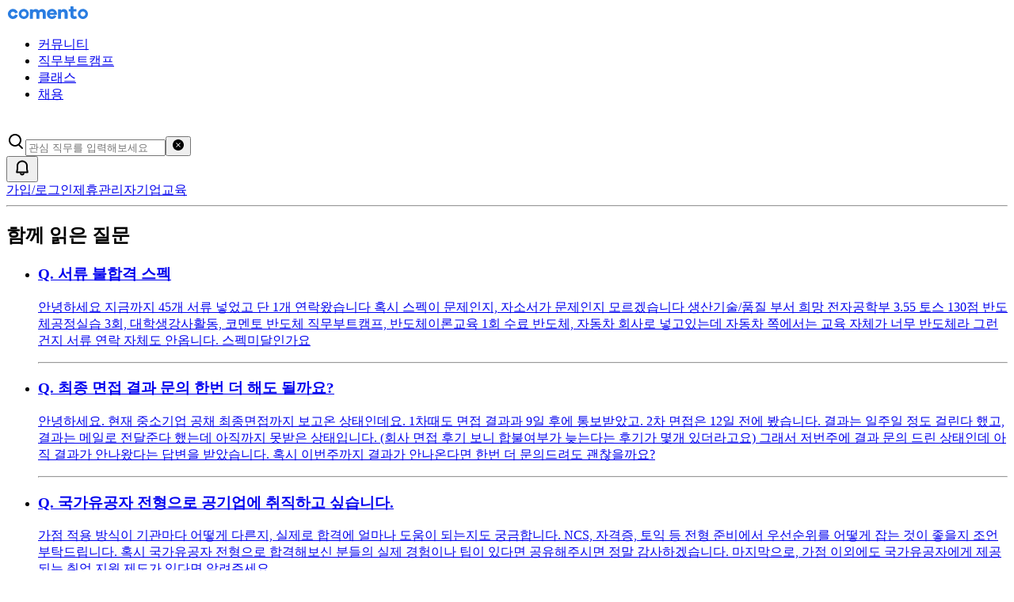

--- FILE ---
content_type: text/html; charset=utf-8
request_url: https://comento.kr/job-questions/%EB%AA%A8%EB%93%A0%ED%9A%8C%EC%82%AC/%EB%AA%A8%EB%93%A0%EC%A7%81%EB%AC%B4/%ED%98%84%EB%8C%80_%EB%A1%9C%EB%B3%B4%ED%8B%B1%EC%8A%A4%EB%9E%A9_%EC%B1%84%EC%9A%A9%EA%B4%80%EB%A0%A8%ED%95%98%EC%97%AC_%EC%A7%88%EB%AC%B8%EB%93%9C%EB%A6%BD%EB%8B%88%EB%8B%A4-521746
body_size: 48838
content:
<!DOCTYPE html><html lang="ko" data-sentry-component="RootLayout" data-sentry-source-file="layout.tsx"><head data-sentry-component="HeadTag" data-sentry-source-file="HeadTag.tsx"><meta charSet="utf-8"/><meta name="viewport" content="width=device-width, height=device-height, initial-scale=1"/><link rel="stylesheet" href="/_next/static/css/6f305f59dc9cb967.css" data-precedence="next"/><link rel="stylesheet" href="/_next/static/css/c8fc5a0a3e39a849.css" data-precedence="next"/><link rel="preload" as="script" fetchPriority="low" href="/_next/static/chunks/webpack-18b5859270b03cc1.js"/><script src="/_next/static/chunks/0b8e744a-83d13b6e5d3829ea.js" async=""></script><script src="/_next/static/chunks/42b17d53-06c751448b5ceb6b.js" async=""></script><script src="/_next/static/chunks/3750-0c943a80058e98ae.js" async=""></script><script src="/_next/static/chunks/main-app-09698245623b6d2d.js" async=""></script><script src="/_next/static/chunks/298a95e4-821dd582229f0d72.js" async=""></script><script src="/_next/static/chunks/ccb3cb22-edbb7bf129257bd2.js" async=""></script><script src="/_next/static/chunks/9744-4ddda71b957b38c4.js" async=""></script><script src="/_next/static/chunks/7922-1f1c339ab81e4878.js" async=""></script><script src="/_next/static/chunks/67-dc62b03f0e0be167.js" async=""></script><script src="/_next/static/chunks/app/job-questions/%5Bcompany%5D/%5Bjob%5D/%5Bslug%5D/not-found-f817a9aaf0c9b0c4.js" async=""></script><script src="/_next/static/chunks/b55b42e1-303156c0dc7a50ee.js" async=""></script><script src="/_next/static/chunks/009110b9-2721ec7475fd96dc.js" async=""></script><script src="/_next/static/chunks/1bf00d28-9e5439335048602c.js" async=""></script><script src="/_next/static/chunks/9425a7f5-70b6ba6032cfb569.js" async=""></script><script src="/_next/static/chunks/6485-77e12dd672f40e52.js" async=""></script><script src="/_next/static/chunks/2762-36491108b9a7d9aa.js" async=""></script><script src="/_next/static/chunks/7202-f8bba0acfc573b29.js" async=""></script><script src="/_next/static/chunks/1022-215ac6af5bcb2df7.js" async=""></script><script src="/_next/static/chunks/7461-f668538a768fde88.js" async=""></script><script src="/_next/static/chunks/8267-eed48bee6cf1d4be.js" async=""></script><script src="/_next/static/chunks/7727-5c23fdc44fcf4633.js" async=""></script><script src="/_next/static/chunks/5358-86a80cb5f1b130c9.js" async=""></script><script src="/_next/static/chunks/7212-abc742134d11ae63.js" async=""></script><script src="/_next/static/chunks/1106-f1b4658eda9bec11.js" async=""></script><script src="/_next/static/chunks/54-d193ceb2565ec94f.js" async=""></script><script src="/_next/static/chunks/4376-b6ae3d0c1bacb2d4.js" async=""></script><script src="/_next/static/chunks/6373-1f32c32fea146b50.js" async=""></script><script src="/_next/static/chunks/4743-3c8e6561bc29c17b.js" async=""></script><script src="/_next/static/chunks/5186-9ba0c03c9805211d.js" async=""></script><script src="/_next/static/chunks/app/layout-ae3ec51b4e2b675f.js" async=""></script><script src="/_next/static/chunks/app/global-error-ccf0c07652779201.js" async=""></script><script src="/_next/static/chunks/6734-53af8415d3f26118.js" async=""></script><script src="/_next/static/chunks/9432-53dd6bda4a9b47ed.js" async=""></script><script src="/_next/static/chunks/3142-72d82092971cb1d8.js" async=""></script><script src="/_next/static/chunks/4693-f5967700f4bc0809.js" async=""></script><script src="/_next/static/chunks/app/job-questions/%5Bcompany%5D/%5Bjob%5D/%5Bslug%5D/page-3441773780f3896c.js" async=""></script><script src="/_next/static/chunks/app/job-questions/(index)/page-5123cb195549a458.js" async=""></script><script src="/_next/static/chunks/app/error-d56dd3327dd6b6ae.js" async=""></script><link rel="preload" href="https://www.googletagmanager.com/gtm.js?id=GTM-K5QQWQ7" as="script"/><link data-n-head="ssr" href="https://cdn.comento.kr/favicon/favicon.ico" rel="icon" type="image/x-icon"/><link as="style" crossorigin="anonymous" href="https://cdn.jsdelivr.net/gh/orioncactus/pretendard@v1.3.8/dist/web/variable/pretendardvariable-dynamic-subset.css" rel="stylesheet preload"/><title>현대 로보틱스랩 채용관련하여 질문드립니다. | 코멘토</title><meta name="description" content="안녕하세요

자격요건을 못맞추면 탈락 가능성이 높습니다.
필요조건은 하나라도 맞으면 됩니다.
다 다른 파트에서 하는 일이라 다 맞출 필욘 없습니다.

도움이 되셨다면 채택 부탁드립니다. 감사합니다.2026-01-20T17:19:03.848Z"/><meta name="keywords" content="모든 회사,모든 직무,취업,현직자,코멘토"/><meta name="robots" content="index, follow"/><link rel="canonical" href="https://comento.kr/job-questions/%EB%AA%A8%EB%93%A0%ED%9A%8C%EC%82%AC/%EB%AA%A8%EB%93%A0%EC%A7%81%EB%AC%B4/%ED%98%84%EB%8C%80_%EB%A1%9C%EB%B3%B4%ED%8B%B1%EC%8A%A4%EB%9E%A9_%EC%B1%84%EC%9A%A9%EA%B4%80%EB%A0%A8%ED%95%98%EC%97%AC_%EC%A7%88%EB%AC%B8%EB%93%9C%EB%A6%BD%EB%8B%88%EB%8B%A4-521746"/><meta property="og:title" content="현대 로보틱스랩 채용관련하여 질문드립니다. | 코멘토"/><meta property="og:description" content="안녕하세요

자격요건을 못맞추면 탈락 가능성이 높습니다.
필요조건은 하나라도 맞으면 됩니다.
다 다른 파트에서 하는 일이라 다 맞출 필욘 없습니다.

도움이 되셨다면 채택 부탁드립니다. 감사합니다.2026-01-20T17:19:03.848Z"/><meta property="og:url" content="https://comento.kr/job-questions/%EB%AA%A8%EB%93%A0%ED%9A%8C%EC%82%AC/%EB%AA%A8%EB%93%A0%EC%A7%81%EB%AC%B4/%ED%98%84%EB%8C%80_%EB%A1%9C%EB%B3%B4%ED%8B%B1%EC%8A%A4%EB%9E%A9_%EC%B1%84%EC%9A%A9%EA%B4%80%EB%A0%A8%ED%95%98%EC%97%AC_%EC%A7%88%EB%AC%B8%EB%93%9C%EB%A6%BD%EB%8B%88%EB%8B%A4-521746"/><meta property="og:site_name" content="코멘토"/><meta property="og:locale" content="ko_KR"/><meta property="og:image" content="https://cdn.comento.kr/images/meta/meta-landing.jpg"/><meta property="og:type" content="website"/><meta name="twitter:card" content="summary_large_image"/><meta name="twitter:title" content="현대 로보틱스랩 채용관련하여 질문드립니다. | 코멘토"/><meta name="twitter:description" content="안녕하세요

자격요건을 못맞추면 탈락 가능성이 높습니다.
필요조건은 하나라도 맞으면 됩니다.
다 다른 파트에서 하는 일이라 다 맞출 필욘 없습니다.

도움이 되셨다면 채택 부탁드립니다. 감사합니다.2026-01-20T17:19:03.848Z"/><meta name="twitter:image" content="https://cdn.comento.kr/images/meta/meta-landing.jpg"/><script src="/_next/static/chunks/polyfills-42372ed130431b0a.js" noModule=""></script></head><body class="min-h-screen overflow-y-scroll"><style>#nprogress{pointer-events:none}#nprogress .bar{background:#2a7de1;position:fixed;z-index:1600;top: 0;left:0;width:100%;height:3px}#nprogress .peg{display:block;position:absolute;right:0;width:100px;height:100%;;opacity:1;-webkit-transform:rotate(3deg) translate(0px,-4px);-ms-transform:rotate(3deg) translate(0px,-4px);transform:rotate(3deg) translate(0px,-4px)}#nprogress .spinner{display:block;position:fixed;z-index:1600;top: 15px;right:15px}#nprogress .spinner-icon{width:18px;height:18px;box-sizing:border-box;border:2px solid transparent;border-top-color:#2a7de1;border-left-color:#2a7de1;border-radius:50%;-webkit-animation:nprogress-spinner 400ms linear infinite;animation:nprogress-spinner 400ms linear infinite}.nprogress-custom-parent{overflow:hidden;position:relative}.nprogress-custom-parent #nprogress .bar,.nprogress-custom-parent #nprogress .spinner{position:absolute}@-webkit-keyframes nprogress-spinner{0%{-webkit-transform:rotate(0deg)}100%{-webkit-transform:rotate(360deg)}}@keyframes nprogress-spinner{0%{transform:rotate(0deg)}100%{transform:rotate(360deg)}}</style><div class="relative flex min-h-screen flex-col" id="root"><header class="sticky inset-x-0 top-0 z-50 bg-white" data-sentry-component="Header" data-sentry-source-file="Header.tsx"><div class="mx-auto grid h-full w-full grid-cols-4 gap-x-16 px-16 pc:grid-cols-12 pc:gap-x-24 max-w-screen pc:max-w-screen-pc h-header bg-white" data-sentry-element="Grid" data-sentry-source-file="Header.tsx"><div class="col-span-4 h-full pc:col-span-12"><div class="flex h-full items-center"><a class="mr-24 flex shrink-0 items-center" href="/?index" data-sentry-element="ExternalAnchor" data-sentry-component="ExternalAnchor" data-sentry-source-file="ExternalAnchor.tsx" target="_self"><img alt="코멘토" data-sentry-element="Image" data-sentry-source-file="HeaderAnchor.tsx" loading="lazy" width="105" height="18" decoding="async" data-nimg="1" style="color:transparent" src="/_next/static/media/comento-typo-logo.6dc6d539.svg"/></a><div class="h-full items-center pc:flex pc:pr-40" data-sentry-component="HeaderNavigation" data-sentry-source-file="HeaderNavigation.tsx"><ul class="hidden gap-24 pc:flex peer" data-sentry-element="HeaderMainNavigation" data-sentry-source-file="HeaderNavigation.tsx" data-sentry-component="HeaderMainNavigation"><li class="shrink-0"><a class="block text-body2 hover:text-blue-800 font-semi-bold text-primary" data-sentry-element="Link" data-sentry-component="HeaderMainNavigationLink" data-sentry-source-file="LinkWrapper.tsx" href="/job-questions">커뮤니티</a></li><li class="shrink-0"><a class="block text-body2 text-gray-700 hover:text-blue-800" data-sentry-element="Link" data-sentry-component="HeaderMainNavigationLink" data-sentry-source-file="LinkWrapper.tsx" href="/edu">직무부트캠프</a></li><li class="shrink-0"><a class="block text-body2 text-gray-700 hover:text-blue-800" data-sentry-element="Link" data-sentry-component="HeaderMainNavigationLink" data-sentry-source-file="LinkWrapper.tsx" href="/kdigital">클래스</a></li><li class="shrink-0"><a class="block text-body2 text-gray-700 hover:text-blue-800" data-sentry-element="Link" data-sentry-component="HeaderMainNavigationLink" data-sentry-source-file="LinkWrapper.tsx" href="/career/dreamverse">채용</a></li></ul><section class="h-44 bg-white duration-100 pc:w-full pc:shadow-3 pc:transition-transform absolute top-0 left-0 -z-10 w-full pc:block" data-sentry-element="MotionGridSection" data-sentry-source-file="GridSection.tsx" data-sentry-component="GridSection" style="visibility:hidden;transform:none"><article class="mx-auto grid h-full max-w-screen-pc grid-cols-4 gap-x-16 pc:grid-cols-12 pc:gap-x-24 px-0"><div class="col-span-12 scrollbar-none flex max-w-full gap-x-12 overflow-x-auto overflow-y-visible px-12 pc:px-16"><a class="hover-responsive:text-blue-800 relative flex h-full shrink-0 items-center justify-center p-4 text-body2 text-gray-400" data-sentry-element="Link" data-sentry-source-file="LinkWrapper.tsx" href="/job-questions">타임라인</a><a class="hover-responsive:text-blue-800 relative flex h-full shrink-0 items-center justify-center p-4 text-body2 text-gray-400" data-sentry-element="Link" data-sentry-source-file="LinkWrapper.tsx" href="/job-questions?feed=recent">Q&amp;A</a><a class="hover-responsive:text-blue-800 relative flex h-full shrink-0 items-center justify-center p-4 text-body2 text-gray-400" data-sentry-element="Link" data-sentry-source-file="LinkWrapper.tsx" href="/job-wiki">직무소개</a><a class="hover-responsive:text-blue-800 relative flex h-full shrink-0 items-center justify-center p-4 text-body2 text-gray-400" data-sentry-element="Link" data-sentry-source-file="LinkWrapper.tsx" href="/pick">코멘토픽</a><a class="hover-responsive:text-blue-800 relative flex h-full shrink-0 items-center justify-center p-4 text-body2 text-gray-400" data-sentry-element="Link" data-sentry-source-file="LinkWrapper.tsx" href="/answer">답변하기</a></div></article></section></div><div class="ml-auto flex w-full items-center justify-end gap-8 pc:w-auto pc:gap-16" data-sentry-component="HeaderTopMenu" data-sentry-source-file="HeaderTopMenu.tsx"><div class="relative hidden w-300 pc:block" tabindex="-1" data-sentry-component="GlobalSearchForm" data-sentry-source-file="GlobalSearchForm.tsx"><form class="flex h-40 w-full items-center rounded-4 bg-gray-100 px-12 py-6 pc:w-300 pc:py-8 pc:placeholder:text-body2" data-sentry-component="GlobalSearchInput" data-sentry-source-file="GlobalSearchInput.tsx"><svg width="24" height="24" viewBox="0 0 24 24" fill="black" class="mr-12 shrink-0 fill-gray-500" data-sentry-element="Icon" data-sentry-source-file="GlobalSearchInput.tsx"><g><path fill-rule="evenodd" clip-rule="evenodd" d="M11 16C14.3137 16 17 13.3137 17 10C17 6.68629 14.3137 4 11 4C7.68629 4 5 6.68629 5 10C5 13.3137 7.68629 16 11 16ZM11 18C15.4183 18 19 14.4183 19 10C19 5.58172 15.4183 2 11 2C6.58172 2 3 5.58172 3 10C3 14.4183 6.58172 18 11 18Z"/>
<path fill-rule="evenodd" clip-rule="evenodd" d="M15.2929 15.2929C15.6834 14.9024 16.3166 14.9024 16.7071 15.2929L20.7071 19.2929C21.0976 19.6834 21.0976 20.3166 20.7071 20.7071C20.3166 21.0976 19.6834 21.0976 19.2929 20.7071L15.2929 16.7071C14.9024 16.3166 14.9024 15.6834 15.2929 15.2929Z"/></g></svg><input autoComplete="off" class="w-full bg-gray-100 text-body1 text-gray-800 focus:outline-none pc:text-body2" placeholder="관심 직무를 입력해보세요" tabindex="0" name="keyword"/><button class="-mr-4 ml-8 shrink-0 p-4 hidden" tabindex="0" type="reset"><svg width="16" height="16" viewBox="0 0 16 16" fill="black" class="pointer-events-none fill-gray-400" data-sentry-element="Icon" data-sentry-source-file="GlobalSearchInput.tsx"><g><path fill-rule="evenodd" clip-rule="evenodd" d="M15 8C15 11.866 11.866 15 8 15C4.13401 15 1 11.866 1 8C1 4.13401 4.13401 1 8 1C11.866 1 15 4.13401 15 8ZM5.39645 5.39645C5.59171 5.20118 5.90829 5.20118 6.10355 5.39645L8 7.29289L9.89645 5.39645C10.0917 5.20118 10.4083 5.20118 10.6036 5.39645C10.7988 5.59171 10.7988 5.90829 10.6036 6.10355L8.70711 8L10.6036 9.89645C10.7988 10.0917 10.7988 10.4083 10.6036 10.6036C10.4083 10.7988 10.0917 10.7988 9.89645 10.6036L8 8.70711L6.10355 10.6036C5.90829 10.7988 5.59171 10.7988 5.39645 10.6036C5.20118 10.4083 5.20118 10.0917 5.39645 9.89645L7.29289 8L5.39645 6.10355C5.20118 5.90829 5.20118 5.59171 5.39645 5.39645Z"/></g></svg><span data-sentry-element="unknown" data-sentry-source-file="VisuallyHidden.tsx" data-sentry-component="VisuallyHidden" style="position:absolute;border:0;width:1px;height:1px;padding:0;margin:-1px;overflow:hidden;clip:rect(0, 0, 0, 0);white-space:nowrap;word-wrap:normal">검색어 초기화</span></button></form></div><div class="flex items-center" data-sentry-component="HeaderMenu" data-sentry-source-file="HeaderMenu.tsx"><div class="flex items-center gap-8 pc:gap-16"><div class="flex items-center pc:hidden" data-sentry-component="HeaderUserMenu" data-sentry-source-file="HeaderUserMenu.tsx"><div class="flex items-center gap-8"><!--$--><!--/$--><!--$--><div class="relative inline-flex" data-sentry-element="Badge" data-sentry-source-file="NotificationDrawer.tsx" type="button" aria-haspopup="dialog" aria-expanded="false" aria-controls="radix-:R2bt5msq:" data-state="closed"><button class="inline-flex cursor-pointer items-center justify-center rounded-4 border-none bg-transparent p-2 active:bg-gray-100 tablet:hover:bg-gray-100 size-28" data-sentry-element="IconButton" data-sentry-source-file="NotificationDrawer.tsx"><svg width="24" height="24" viewBox="0 0 24 24" fill="black" class="fill-gray-400" data-sentry-element="Icon" data-sentry-source-file="NotificationDrawer.tsx"><g><path fill-rule="evenodd" clip-rule="evenodd" d="M6.88889 13.9814L6.41315 16.5H17.5869L17.1111 13.9814V9.61111C17.1111 6.78832 14.8228 4.5 12 4.5C9.17722 4.5 6.88889 6.78832 6.88889 9.61111V13.9814ZM4.88889 13.7941L4.22395 17.3144C4.10764 17.9302 4.57989 18.5 5.20658 18.5H18.7934C19.4201 18.5 19.8924 17.9302 19.7761 17.3144L19.1111 13.7941V9.61111C19.1111 5.68375 15.9274 2.5 12 2.5C8.07265 2.5 4.88889 5.68375 4.88889 9.61111V13.7941Z"/>
<path fill-rule="evenodd" clip-rule="evenodd" d="M11 18.5C11 19.0523 11.4477 19.5 12 19.5C12.5523 19.5 13 19.0523 13 18.5H15C15 20.1569 13.6569 21.5 12 21.5C10.3431 21.5 9 20.1569 9 18.5H11Z"/></g></svg><span data-sentry-element="unknown" data-sentry-source-file="VisuallyHidden.tsx" data-sentry-component="VisuallyHidden" style="position:absolute;border:0;width:1px;height:1px;padding:0;margin:-1px;overflow:hidden;clip:rect(0, 0, 0, 0);white-space:nowrap;word-wrap:normal">알림</span></button></div><!--/$--></div></div><div class="hidden gap-8 pc:flex"><a class="rounded-6 p-4 text-body2 text-gray-500 hover:bg-gray-100" href="/login?redirect_url=%2Fjob-questions%2F%25EB%25AA%25A8%25EB%2593%25A0%25ED%259A%258C%25EC%2582%25AC%2F%25EB%25AA%25A8%25EB%2593%25A0%25EC%25A7%2581%25EB%25AC%25B4%2F%25ED%2598%2584%25EB%258C%2580_%25EB%25A1%259C%25EB%25B3%25B4%25ED%258B%25B1%25EC%258A%25A4%25EB%259E%25A9_%25EC%25B1%2584%25EC%259A%25A9%25EA%25B4%2580%25EB%25A0%25A8%25ED%2595%2598%25EC%2597%25AC_%25EC%25A7%2588%25EB%25AC%25B8%25EB%2593%259C%25EB%25A6%25BD%25EB%258B%2588%25EB%258B%25A4-521746%3F" data-sentry-element="ExternalAnchor" data-sentry-component="ExternalAnchor" data-sentry-source-file="ExternalAnchor.tsx" target="_self">가입/로그인</a><a class="rounded-6 p-4 text-body2 text-gray-500 hover:bg-gray-100" href="https://partners.comento.kr" target="_self" data-sentry-component="ExternalAnchor" data-sentry-source-file="ExternalAnchor.tsx">제휴관리자</a><a class="rounded-6 p-4 text-body2 text-gray-500 hover:bg-gray-100" href="https://edu.potens.ai" target="_self" data-sentry-component="ExternalAnchor" data-sentry-source-file="ExternalAnchor.tsx">기업교육</a></div></div></div></div></div></div><hr class="border-gray-200 border-0 border-solid border-b absolute bottom-0 left-0 hidden w-full pc:block"/></div></header><main class="relative"><aside class="pointer-events-none absolute inset-0 hidden pc:block" data-sentry-component="StickySideBox" data-sentry-source-file="StickySideBox.tsx"><div class="mx-auto grid h-full w-full grid-cols-4 gap-x-16 px-16 pc:grid-cols-12 pc:gap-x-24 max-w-screen pc:max-w-screen-pc" data-sentry-element="Grid" data-sentry-source-file="StickySideBox.tsx"><div class="col-span-4 col-start-9 pc:pb-120"><div class="pointer-events-auto sticky" style="top:84px"><div class="mt-60 overflow-hidden rounded-10 shadow-1"><div class="-mx-16 my-20 bg-white px-16 py-24 pc:m-0 pc:p-30" data-sentry-component="RelatedCaseBox" data-sentry-source-file="RelatedCaseBox.tsx"><h2 class="mb-20 text-body1 text-gray-600">함께 읽은 질문</h2><!--$?--><template id="B:0"></template><ul class="space-y-20" data-sentry-component="RelatedCaseSkeleton" data-sentry-source-file="RelatedCaseSkeleton.tsx"><li><div class="block rounded-10"><div class="mb-12 break-all text-body1"><span class="text-primary">Q.</span> <div class="animate-pulse bg-gray-200 text-transparent inline rounded" data-sentry-component="Skeleton" data-sentry-source-file="Skeleton.tsx">Lorem ipsum dolor sit amet, consectet</div></div><div class="h-40 space-y-4"><div class="animate-pulse bg-gray-200 text-transparent h-18 rounded" data-sentry-component="Skeleton" data-sentry-source-file="Skeleton.tsx"> </div><div class="animate-pulse bg-gray-200 text-transparent h-18 rounded" data-sentry-component="Skeleton" data-sentry-source-file="Skeleton.tsx"> </div></div></div><hr class="border-gray-200 border-0 border-solid border-b mt-20"/></li><li><div class="block rounded-10"><div class="mb-12 break-all text-body1"><span class="text-primary">Q.</span> <div class="animate-pulse bg-gray-200 text-transparent inline rounded" data-sentry-component="Skeleton" data-sentry-source-file="Skeleton.tsx">Lorem ipsum dolor sit amet, consectet</div></div><div class="h-40 space-y-4"><div class="animate-pulse bg-gray-200 text-transparent h-18 rounded" data-sentry-component="Skeleton" data-sentry-source-file="Skeleton.tsx"> </div><div class="animate-pulse bg-gray-200 text-transparent h-18 rounded" data-sentry-component="Skeleton" data-sentry-source-file="Skeleton.tsx"> </div></div></div><hr class="border-gray-200 border-0 border-solid border-b mt-20"/></li><li><div class="block rounded-10"><div class="mb-12 break-all text-body1"><span class="text-primary">Q.</span> <div class="animate-pulse bg-gray-200 text-transparent inline rounded" data-sentry-component="Skeleton" data-sentry-source-file="Skeleton.tsx">Lorem ipsum dolor sit amet, consectet</div></div><div class="h-40 space-y-4"><div class="animate-pulse bg-gray-200 text-transparent h-18 rounded" data-sentry-component="Skeleton" data-sentry-source-file="Skeleton.tsx"> </div><div class="animate-pulse bg-gray-200 text-transparent h-18 rounded" data-sentry-component="Skeleton" data-sentry-source-file="Skeleton.tsx"> </div></div></div></li></ul><!--/$--></div></div></div></div></div></aside><section class="pb-20 pt-40 pc:py-60" data-sentry-component="QuestionSection" data-sentry-source-file="QuestionSection.tsx"><div class="mx-auto grid h-full w-full grid-cols-4 gap-x-16 px-16 pc:grid-cols-12 pc:gap-x-24 max-w-screen pc:max-w-screen-pc" data-sentry-element="Grid" data-sentry-source-file="QuestionSection.tsx"><div class="col-span-4 pc:col-span-8"><article data-sentry-component="RequestQuestion" data-sentry-source-file="RequestQuestion.tsx"><p class="mb-14 text-caption1 text-gray-600 pc:mb-12 pc:text-body2"><span class="font-600 text-primary">자소서</span> <!-- -->· <!-- -->모든 회사<!-- --> / <!-- -->모든 직무</p><h1 class="mb-20 text-headline5 font-600 text-gray-800 pc:mb-16 pc:text-headline4"><span class="text-primary">Q.</span> <!-- -->현대 로보틱스랩 채용관련하여 질문드립니다.</h1><div class="flex items-center"><span class="relative flex items-center justify-center overflow-hidden rounded-full size-24 font-semi-bold text-white mr-6 bg-[#b0aba4] text-caption2" data-sentry-element="NicknameAvatar" data-sentry-component="ImageFirstAvatar" data-sentry-source-file="ImageFirstAvatar.tsx">W</span><span class="text-body2 text-gray-600">WHOISME</span><button class="inline-flex cursor-pointer items-center justify-center rounded-4 border-none bg-transparent p-2 active:bg-gray-100 tablet:hover:bg-gray-100 size-28 ml-auto" data-sentry-element="UserActionTrigger" data-sentry-source-file="UserActions.tsx" type="button" aria-haspopup="dialog" aria-expanded="false" aria-controls="radix-:Rtl6fnnnn9msq:" data-state="closed"><svg width="24" height="24" viewBox="0 0 24 24" fill="black" class="fill-gray-400"><g><circle cx="12" cy="5.5" r="1.5" />
<circle cx="12" cy="12" r="1.5" />
<circle cx="12" cy="18.5" r="1.5" /></g></svg></button></div><hr class="border-gray-200 border-0 border-solid border-b my-24"/><p data-sentry-element="CaseDetailContent" data-sentry-source-file="CaseDetailContent.tsx" class="whitespace-pre-line text-body1 text-gray-800 mb-28" data-sentry-component="CaseDetailContent">지금 현대 로보틱스랩에서 상시 채용중인 모든 공고가 "석사 취득 후 실무수행 3년이상"이라는 자격요건이 있더라구요. 
저는 이제 막 석사 졸업을 하였습니다
제가 했던 연구분야와 딱 맞고, 꼭 하고 싶은 수행업무 입니다... 

이러한 곳에 지원하려면 꼭 자격요건인 "석사 취득 후 3년이상"을 만족해야 지원할 수 있을까요..? 

그리고 이거와는 별개로 회사 지원시, 필수조건(자격요건)에 하나라도 충족을 못하면 지원을 하더라도 거부당하거나 그러나요..? (예를들어 python은 가능하나 C++은 불가능인데, 필수조건에 C++만 있는 경우...)</p><div class="pc:mt-28"><div class="flex items-center"><div class="inline-flex h-40 items-center justify-center overflow-hidden rounded-full border border-gray-200" data-sentry-component="LikeAndBookmarkButton" data-sentry-source-file="LikeAndBookmarkButton.tsx"><button class="h-full pl-14 pr-10" data-sentry-component="LikeButton" data-sentry-source-file="LikeButton.tsx"><svg width="16" height="16" viewBox="0 0 16 16" fill="black" class="mr-4 inline fill-gray-500" data-sentry-element="Icon" data-sentry-source-file="LikeButton.tsx"><g><path fill-rule="evenodd" clip-rule="evenodd" d="M8 5.79179L7.16516 4.5257C6.75467 3.90318 6.05854 3.5 5.27273 3.5C4.02534 3.5 3 4.5219 3 5.8C3 6.46253 3.27323 7.21871 3.78425 8.03207C4.28965 8.8365 4.98019 9.62153 5.6981 10.3215C6.41239 11.0179 7.13067 11.6079 7.67232 12.0246C7.79109 12.116 7.90097 12.1988 8 12.2722C8.09904 12.1988 8.20892 12.116 8.32768 12.0246C8.86934 11.6079 9.58761 11.0179 10.3019 10.3215C11.0198 9.62153 11.7103 8.8365 12.2157 8.03207C12.7268 7.21871 13 6.46253 13 5.8C13 4.5219 11.9747 3.5 10.7273 3.5C9.94146 3.5 9.24533 3.90318 8.83485 4.5257L8 5.79179ZM8 13.5C8 13.5 2 9.5 2 5.8C2 3.97746 3.46525 2.5 5.27273 2.5C6.0432 2.5 6.75149 2.76846 7.31061 3.21768C7.57757 3.43217 7.81052 3.68786 8 3.97522C8.18948 3.68786 8.42244 3.43217 8.6894 3.21768C9.24851 2.76846 9.9568 2.5 10.7273 2.5C12.5348 2.5 14 3.97746 14 5.8C14 9.5 8 13.5 8 13.5Z"/></g></svg><span class="text-body2 text-gray-500">0</span></button><hr class="border-gray-200 border-0 border-r border-b-0 border-solid self-center h-22"/><button class="h-full pl-10 pr-14" data-sentry-component="BookmarkButton" data-sentry-source-file="BookmarkButton.tsx"><svg width="16" height="16" viewBox="0 0 16 16" fill="black" class="mr-4 inline fill-gray-500" data-sentry-element="Icon" data-sentry-source-file="BookmarkButton.tsx"><g><path fill-rule="evenodd" clip-rule="evenodd" d="M12 3H4V12.5504L6.88646 10.6157C7.56015 10.1642 8.43985 10.1642 9.11354 10.6157L12 12.5504V3ZM4 2C3.44772 2 3 2.44772 3 3V13.4875C3 13.8874 3.44619 14.1255 3.77839 13.9028L7.44323 11.4464C7.78008 11.2206 8.21992 11.2206 8.55677 11.4464L12.2216 13.9028C12.5538 14.1255 13 13.8874 13 13.4875V3C13 2.44772 12.5523 2 12 2H4Z"/></g></svg><span class="text-body2 text-gray-500">0</span></button></div><button class="h-40 rounded-full border border-gray-200 px-12 text-body2 text-gray-500 hover:bg-gray-000 active:bg-gray-100 ml-10 pc:ml-14"><svg width="16" height="16" viewBox="0 0 16 16" fill="black" class="mr-4 inline fill-gray-500" data-sentry-element="Icon" data-sentry-source-file="ShareButton.tsx"><g><path fill-rule="evenodd" clip-rule="evenodd" d="M10.6464 5.85355C10.8417 6.04882 11.1583 6.04882 11.3536 5.85355C11.5488 5.65829 11.5488 5.34171 11.3536 5.14645L8.35355 2.14645C8.15829 1.95118 7.84171 1.95118 7.64645 2.14645L4.64645 5.14645C4.45118 5.34171 4.45118 5.65829 4.64645 5.85355C4.84171 6.04882 5.15829 6.04882 5.35355 5.85355L7.5 3.70711V11C7.5 11.2761 7.72386 11.5 8 11.5C8.27614 11.5 8.5 11.2761 8.5 11V3.70711L10.6464 5.85355ZM3 9.5C3.27614 9.5 3.5 9.72386 3.5 10V13H12.5V10C12.5 9.72386 12.7239 9.5 13 9.5C13.2761 9.5 13.5 9.72386 13.5 10V13.5C13.5 13.7761 13.2761 14 13 14H3C2.72386 14 2.5 13.7761 2.5 13.5V10C2.5 9.72386 2.72386 9.5 3 9.5Z"/></g></svg>공유</button><p class="ml-auto text-body2 text-gray-400 pc:pr-2">2024.04.03</p></div></div></article></div></div></section><article class="bg-gray-100 pb-212 pt-20 pc:pb-120 pc:pt-40" data-sentry-component="AnswerSection" data-sentry-source-file="AnswerSection.tsx"><div class="mx-auto grid h-full w-full grid-cols-4 gap-x-16 px-16 pc:grid-cols-12 pc:gap-x-24 max-w-screen pc:max-w-screen-pc" data-sentry-element="Grid" data-sentry-source-file="AnswerSection.tsx"><div class="col-span-4 pc:col-span-8"><!--$?--><template id="B:1"></template><div class="text-body1"><div data-sentry-element="Skeleton" data-sentry-source-file="Skeleton.tsx" class="animate-pulse bg-gray-200 text-transparent rounded" data-sentry-component="Skeleton"> </div></div><div class="-mx-16 mt-20 space-y-20 pc:mx-0 pc:mt-24 pc:space-y-24"><div style="height:400px" class="animate-pulse bg-gray-200 text-transparent block pc:rounded-10" data-sentry-component="Skeleton" data-sentry-source-file="Skeleton.tsx"> </div><div style="height:400px" class="animate-pulse bg-gray-200 text-transparent block pc:rounded-10" data-sentry-component="Skeleton" data-sentry-source-file="Skeleton.tsx"> </div><div style="height:400px" class="animate-pulse bg-gray-200 text-transparent block pc:rounded-10" data-sentry-component="Skeleton" data-sentry-source-file="Skeleton.tsx"> </div><div style="height:400px" class="animate-pulse bg-gray-200 text-transparent block pc:rounded-10" data-sentry-component="Skeleton" data-sentry-source-file="Skeleton.tsx"> </div><div style="height:400px" class="animate-pulse bg-gray-200 text-transparent block pc:rounded-10" data-sentry-component="Skeleton" data-sentry-source-file="Skeleton.tsx"> </div><div style="height:400px" class="animate-pulse bg-gray-200 text-transparent block pc:rounded-10" data-sentry-component="Skeleton" data-sentry-source-file="Skeleton.tsx"> </div><div style="height:400px" class="animate-pulse bg-gray-200 text-transparent block pc:rounded-10" data-sentry-component="Skeleton" data-sentry-source-file="Skeleton.tsx"> </div><div style="height:400px" class="animate-pulse bg-gray-200 text-transparent block pc:rounded-10" data-sentry-component="Skeleton" data-sentry-source-file="Skeleton.tsx"> </div><div style="height:400px" class="animate-pulse bg-gray-200 text-transparent block pc:rounded-10" data-sentry-component="Skeleton" data-sentry-source-file="Skeleton.tsx"> </div><div style="height:400px" class="animate-pulse bg-gray-200 text-transparent block pc:rounded-10" data-sentry-component="Skeleton" data-sentry-source-file="Skeleton.tsx"> </div></div><!--/$--><div class="pc:hidden"><div class="-mx-16 my-20 bg-white px-16 py-24 pc:m-0 pc:p-30" data-sentry-component="RelatedCaseBox" data-sentry-source-file="RelatedCaseBox.tsx"><h2 class="mb-20 text-body1 text-gray-600">함께 읽은 질문</h2><!--$?--><template id="B:2"></template><ul class="space-y-20" data-sentry-component="RelatedCaseSkeleton" data-sentry-source-file="RelatedCaseSkeleton.tsx"><li><div class="block rounded-10"><div class="mb-12 break-all text-body1"><span class="text-primary">Q.</span> <div class="animate-pulse bg-gray-200 text-transparent inline rounded" data-sentry-component="Skeleton" data-sentry-source-file="Skeleton.tsx">Lorem ipsum dolor sit amet, consectet</div></div><div class="h-40 space-y-4"><div class="animate-pulse bg-gray-200 text-transparent h-18 rounded" data-sentry-component="Skeleton" data-sentry-source-file="Skeleton.tsx"> </div><div class="animate-pulse bg-gray-200 text-transparent h-18 rounded" data-sentry-component="Skeleton" data-sentry-source-file="Skeleton.tsx"> </div></div></div><hr class="border-gray-200 border-0 border-solid border-b mt-20"/></li><li><div class="block rounded-10"><div class="mb-12 break-all text-body1"><span class="text-primary">Q.</span> <div class="animate-pulse bg-gray-200 text-transparent inline rounded" data-sentry-component="Skeleton" data-sentry-source-file="Skeleton.tsx">Lorem ipsum dolor sit amet, consectet</div></div><div class="h-40 space-y-4"><div class="animate-pulse bg-gray-200 text-transparent h-18 rounded" data-sentry-component="Skeleton" data-sentry-source-file="Skeleton.tsx"> </div><div class="animate-pulse bg-gray-200 text-transparent h-18 rounded" data-sentry-component="Skeleton" data-sentry-source-file="Skeleton.tsx"> </div></div></div><hr class="border-gray-200 border-0 border-solid border-b mt-20"/></li><li><div class="block rounded-10"><div class="mb-12 break-all text-body1"><span class="text-primary">Q.</span> <div class="animate-pulse bg-gray-200 text-transparent inline rounded" data-sentry-component="Skeleton" data-sentry-source-file="Skeleton.tsx">Lorem ipsum dolor sit amet, consectet</div></div><div class="h-40 space-y-4"><div class="animate-pulse bg-gray-200 text-transparent h-18 rounded" data-sentry-component="Skeleton" data-sentry-source-file="Skeleton.tsx"> </div><div class="animate-pulse bg-gray-200 text-transparent h-18 rounded" data-sentry-component="Skeleton" data-sentry-source-file="Skeleton.tsx"> </div></div></div></li></ul><!--/$--></div></div><div class="-mx-16 mt-20 bg-white px-16 py-20 pc:mx-0 pc:rounded-10 pc:p-20" data-sentry-component="AnotherQuestion" data-sentry-source-file="AnotherQuestion.tsx"><div class="flex items-center" data-sentry-component="AnotherQuestionOpener" data-sentry-source-file="AnotherQuestionOpener.tsx"><p class="text-body1 font-600 text-gray-800">궁금증이 남았나요? <br class="pc:hidden"/> 빠르게 질문하세요.</p><button class="cursor relative inline-flex items-center justify-center overflow-hidden bg-gray-100 text-info active:bg-gray-250 tablet:hover:bg-gray-250 h-36 min-w-49 rounded-6 px-12 text-body2 font-semi-bold ml-auto" type="button" data-sentry-element="Button" data-sentry-source-file="AnotherQuestionOpener.tsx">현직자에게 질문하기</button></div></div></div></div></article></main><!--$?--><template id="B:3"></template><!--/$--><footer class="border-t border-t-gray-200 pt-32 pb-120 pc:pt-48 pc:pb-60" data-sentry-component="Footer" data-sentry-source-file="Footer.tsx"><section data-sentry-element="GridSection" data-sentry-source-file="GridSection.tsx" data-sentry-component="GridSection"><article class="mx-auto grid h-full max-w-screen-pc grid-cols-4 gap-x-16 px-16 pc:grid-cols-[280px_65px_280px_65px_418px] pc:gap-x-0"><div class="col-span-4 pc:col-span-1 pc:flex pc:flex-col"><p class="text-body2 font-semi-bold text-gray-850">고객센터</p><div class="mt-20 text-caption1 text-gray-600"><p>운영시간 : 평일 10시 ~ 18시 30분 (주말, 공휴일 제외)</p><p>점심시간 : 12시 30분 ~ 14시</p><br/><address class="not-italic">기업 제휴 문의: help@comento.kr</address></div><a class="cursor relative inline-flex items-center justify-center overflow-hidden bg-transparent border border-gray-500 text-info active:bg-gray-100 tablet:hover:bg-gray-100 h-36 min-w-49 rounded-6 px-12 text-body2 font-semi-bold gap-2 mb-36 mt-42 w-full pc:mb-0 pc:mt-auto flex flex-row items-center justify-center" data-sentry-element="Link" data-sentry-source-file="LinkWrapper.tsx" href="/help"><svg width="16" height="16" viewBox="0 0 16 16" fill="black" class="mr-2 fill-gray-600" data-sentry-element="Icon" data-sentry-source-file="CustomerSupport.tsx"><g><path fill-rule="evenodd" clip-rule="evenodd" d="M3.5 6.5C3.5 4.01472 5.51472 2 8 2C10.4853 2 12.5 4.01472 12.5 6.5V7C13.8807 7 15 8.11929 15 9.5C15 10.8807 13.8807 12 12.5 12V12.5C12.5 13.3284 11.8284 14 11 14H9.5C9.22386 14 9 13.7761 9 13.5C9 13.2239 9.22386 13 9.5 13H11C11.2761 13 11.5 12.7761 11.5 12.5V6.5C11.5 4.567 9.933 3 8 3C6.067 3 4.5 4.567 4.5 6.5V11.5C4.5 11.7761 4.27614 12 4 12H3.5C2.11929 12 1 10.8807 1 9.5C1 8.11929 2.11929 7 3.5 7V6.5ZM3.5 8C2.67157 8 2 8.67157 2 9.5C2 10.3284 2.67157 11 3.5 11V8ZM12.5 8V11C13.3284 11 14 10.3284 14 9.5C14 8.67157 13.3284 8 12.5 8Z"/>
<path fill-rule="evenodd" clip-rule="evenodd" d="M8 14C8.27614 14 8.5 13.7761 8.5 13.5C8.5 13.2239 8.27614 13 8 13C7.72386 13 7.5 13.2239 7.5 13.5C7.5 13.7761 7.72386 14 8 14ZM8 15C8.82843 15 9.5 14.3284 9.5 13.5C9.5 12.6716 8.82843 12 8 12C7.17157 12 6.5 12.6716 6.5 13.5C6.5 14.3284 7.17157 15 8 15Z"/></g></svg>1:1 문의하기</a></div><div class="hidden pc:col-span-1 pc:block pc:px-32"><div class="h-full w-px border-l border-l-gray-200"></div></div><div class="col-span-4 grid grid-cols-subgrid pc:col-span-1"><div class="col-span-2 pc:col-span-1"><p class="text-body2 font-semi-bold text-gray-850">서비스</p><div class="mt-12 grid grid-cols-2 gap-y-12 text-caption1 text-gray-600 pc:gap-y-8"><a class="hover:underline" data-sentry-element="Link" data-sentry-source-file="LinkWrapper.tsx" href="/comento">회사소개</a><a class="hover:underline" href="/notice" data-sentry-element="ExternalAnchor" data-sentry-source-file="ExternalAnchor.tsx" target="_self" data-sentry-component="ExternalAnchor">공지사항</a><a class="hover:underline" href="https://comento.notion.site/a6dee5a37a5448d0b7315a80a985ebf2" data-sentry-element="ExternalAnchor" data-sentry-source-file="ExternalAnchor.tsx" target="_blank" data-sentry-component="ExternalAnchor">인재 채용</a><a class="hover:underline" href="/affiliated-university" data-sentry-element="ExternalAnchor" data-sentry-source-file="ExternalAnchor.tsx" target="_self" data-sentry-component="ExternalAnchor">제휴 대학 인증</a><a class="hover:underline" data-sentry-element="Link" data-sentry-source-file="LinkWrapper.tsx" href="/pick/about">코멘토픽 소개</a></div></div><div class="col-span-2 pc:col-span-1 pc:mt-36"><p class="text-body2 font-semi-bold text-gray-850">파트너스</p><div class="mt-12 grid grid-cols-[fit-content(80px)_fit-content(120px)] gap-12 break-keep text-caption1 text-gray-600 pc:grid-cols-2 pc:gap-x-0 pc:gap-y-8"><a class="hover:underline" href="https://partners.comento.kr/" target="_self" data-sentry-component="ExternalAnchor" data-sentry-source-file="ExternalAnchor.tsx">제휴 관리자</a><a class="hover:underline" href="/product/learn" target="_self" data-sentry-component="ExternalAnchor" data-sentry-source-file="ExternalAnchor.tsx">직무부트캠프 제휴</a><a class="hover:underline" href="/product/mentoring" target="_self" data-sentry-component="ExternalAnchor" data-sentry-source-file="ExternalAnchor.tsx">멘토링 제휴</a><a class="hover:underline" href="https://comento-ad.oopy.io/" target="_self" data-sentry-component="ExternalAnchor" data-sentry-source-file="ExternalAnchor.tsx">광고문의</a><a class="hover:underline" href="https://edu.potens.ai" target="_self" data-sentry-component="ExternalAnchor" data-sentry-source-file="ExternalAnchor.tsx">기업 교육</a></div></div></div><div class="hidden pc:col-span-1 pc:block pc:px-32"><div class="h-full w-px border-l border-l-gray-200"></div></div><div class="col-span-4 mt-36 flex flex-col gap-32 pc:col-span-1 pc:mt-0 pc:justify-between pc:gap-0"><div class="flex gap-10 pc:mb-0" data-sentry-component="AppDownloadBadges" data-sentry-source-file="AppDownloadBadges.tsx"><a href="https://apps.apple.com/kr/app/id1564376157" target="_blank" data-sentry-component="ExternalAnchor" data-sentry-source-file="ExternalAnchor.tsx"><img alt="App Store에서 다운로드 하기" role="presentation" loading="lazy" width="130" height="40" decoding="async" data-nimg="1" style="color:transparent" src="https://cdn.comento.kr/images/app/app-store-badge.svg"/></a><a href="https://play.google.com/store/apps/details?id=kr.comento.core" target="_blank" data-sentry-component="ExternalAnchor" data-sentry-source-file="ExternalAnchor.tsx"><img alt="Google Play에서 다운로드" role="presentation" loading="lazy" width="136" height="40" decoding="async" data-nimg="1" style="color:transparent" src="https://cdn.comento.kr/images/app/google-play-badge.svg"/></a></div><address class="text-caption1 break-keep whitespace-pre-line text-gray-400 not-italic" data-sentry-component="CompanyInfo" data-sentry-source-file="Footer.tsx"><span class="pc:hidden">(주)코멘토ㅣ대표이사 이재성ㅣ사업자등록번호 487-86-00195<!-- -->
<!-- -->04512 서울특별시 중구 칠패로 28, 메리츠강북타워 3층<!-- -->
<!-- -->통신판매업신고번호 제 2018-서울중구-1245호ㅣ직업정보제공사업신고<!-- -->
<!-- -->서울청 제 2018-19호ㅣ원격평생교육시설신고 제 원격-376호<!-- -->
<!-- -->070-4154-0804</span><span class="max-pc:hidden">(주)코멘토ㅣ대표이사 이재성<!-- -->
<!-- -->04512 서울특별시 중구 칠패로 28, 메리츠강북타워 3층<!-- -->
<!-- -->사업자등록번호 487-86-00195ㅣ통신판매업신고번호 제 2018-서울중구-1245호<!-- -->
<!-- -->직업정보제공사업신고 서울청 제 2018-19호<!-- -->
<!-- -->원격평생교육시설신고 제 원격-376호ㅣ070-4154-0804</span></address><div class="flex items-center"><div><div class="flex items-center text-caption1 text-gray-600"><a class="hover:underline" href="/agreement" data-sentry-element="ExternalAnchor" data-sentry-source-file="ExternalAnchor.tsx" target="_self" data-sentry-component="ExternalAnchor">이용약관</a><hr class="border-gray-200 border-0 border-r border-b-0 border-solid h-auto self-stretch mx-8"/><a class="font-semi-bold hover:underline" href="/agreement" data-sentry-element="ExternalAnchor" data-sentry-source-file="ExternalAnchor.tsx" target="_self" data-sentry-component="ExternalAnchor">개인정보처리방침</a></div><p class="mt-8 text-caption1 text-gray-400">Copyright by (주)코멘토. All right reserved.</p></div><div class="ml-auto flex gap-8"><a href="https://blog.naver.com/upgrade_me_30min" data-sentry-element="ExternalAnchor" data-sentry-source-file="ExternalAnchor.tsx" target="_blank" data-sentry-component="ExternalAnchor"><img alt="코멘토 네이버 블로그 링크" data-sentry-element="Image" data-sentry-source-file="Footer.tsx" loading="lazy" width="28" height="28" decoding="async" data-nimg="1" style="color:transparent" srcSet="/_next/image?url=https%3A%2F%2Fcdn.comento.kr%2Fimages%2Fillust%2Fillust-comento-naver-blog.png&amp;w=32&amp;q=75 1x, /_next/image?url=https%3A%2F%2Fcdn.comento.kr%2Fimages%2Fillust%2Fillust-comento-naver-blog.png&amp;w=64&amp;q=75 2x" src="/_next/image?url=https%3A%2F%2Fcdn.comento.kr%2Fimages%2Fillust%2Fillust-comento-naver-blog.png&amp;w=64&amp;q=75"/></a><a href="https://www.instagram.com/comento.kr/?hl=ko" data-sentry-element="ExternalAnchor" data-sentry-source-file="ExternalAnchor.tsx" target="_blank" data-sentry-component="ExternalAnchor"><img alt="코멘토 인스타그램 링크" data-sentry-element="Image" data-sentry-source-file="Footer.tsx" loading="lazy" width="28" height="28" decoding="async" data-nimg="1" style="color:transparent" srcSet="/_next/image?url=https%3A%2F%2Fcdn.comento.kr%2Fimages%2Fillust%2Fillust-comento-instagram.png&amp;w=32&amp;q=75 1x, /_next/image?url=https%3A%2F%2Fcdn.comento.kr%2Fimages%2Fillust%2Fillust-comento-instagram.png&amp;w=64&amp;q=75 2x" src="/_next/image?url=https%3A%2F%2Fcdn.comento.kr%2Fimages%2Fillust%2Fillust-comento-instagram.png&amp;w=64&amp;q=75"/></a><a href="https://brunch.co.kr/@comento" data-sentry-element="ExternalAnchor" data-sentry-source-file="ExternalAnchor.tsx" target="_blank" data-sentry-component="ExternalAnchor"><img alt="코멘토 브런치 링크" data-sentry-element="Image" data-sentry-source-file="Footer.tsx" loading="lazy" width="28" height="28" decoding="async" data-nimg="1" style="color:transparent" srcSet="/_next/image?url=https%3A%2F%2Fcdn.comento.kr%2Fimages%2Fillust%2Fillust-comento-brunch.png&amp;w=32&amp;q=75 1x, /_next/image?url=https%3A%2F%2Fcdn.comento.kr%2Fimages%2Fillust%2Fillust-comento-brunch.png&amp;w=64&amp;q=75 2x" src="/_next/image?url=https%3A%2F%2Fcdn.comento.kr%2Fimages%2Fillust%2Fillust-comento-brunch.png&amp;w=64&amp;q=75"/></a></div></div></div></article></section></footer></div><!--$--><!--/$--><script src="/_next/static/chunks/webpack-18b5859270b03cc1.js" async=""></script><script>(self.__next_f=self.__next_f||[]).push([0]);self.__next_f.push([2,null])</script><script>self.__next_f.push([1,"1:HL[\"/_next/static/css/6f305f59dc9cb967.css\",\"style\"]\n2:HL[\"/_next/static/css/c8fc5a0a3e39a849.css\",\"style\"]\n"])</script><script>self.__next_f.push([1,"3:I[29901,[],\"\"]\n6:I[74469,[],\"\"]\na:I[43273,[],\"\"]\nb:I[19499,[\"9860\",\"static/chunks/298a95e4-821dd582229f0d72.js\",\"6681\",\"static/chunks/ccb3cb22-edbb7bf129257bd2.js\",\"9744\",\"static/chunks/9744-4ddda71b957b38c4.js\",\"7922\",\"static/chunks/7922-1f1c339ab81e4878.js\",\"67\",\"static/chunks/67-dc62b03f0e0be167.js\",\"6666\",\"static/chunks/app/job-questions/%5Bcompany%5D/%5Bjob%5D/%5Bslug%5D/not-found-f817a9aaf0c9b0c4.js\"],\"Grid\"]\nc:I[19499,[\"9860\",\"static/chunks/298a95e4-821dd582229f0d72.js\",\"6681\",\"static/chunks/ccb3cb22-edbb7bf129257bd2.js\",\"9744\",\"static/chunks/9744-4ddda71b957b38c4.js\",\"7922\",\"static/chunks/7922-1f1c339ab81e4878.js\",\"67\",\"static/chunks/67-dc62b03f0e0be167.js\",\"6666\",\"static/chunks/app/job-questions/%5Bcompany%5D/%5Bjob%5D/%5Bslug%5D/not-found-f817a9aaf0c9b0c4.js\"],\"Icon\"]\nd:I[70235,[\"9860\",\"static/chunks/298a95e4-821dd582229f0d72.js\",\"6681\",\"static/chunks/ccb3cb22-edbb7bf129257bd2.js\",\"9744\",\"static/chunks/9744-4ddda71b957b38c4.js\",\"7922\",\"static/chunks/7922-1f1c339ab81e4878.js\",\"67\",\"static/chunks/67-dc62b03f0e0be167.js\",\"6666\",\"static/chunks/app/job-questions/%5Bcompany%5D/%5Bjob%5D/%5Bslug%5D/not-found-f817a9aaf0c9b0c4.js\"],\"default\"]\ne:I[19499,[\"9860\",\"static/chunks/298a95e4-821dd582229f0d72.js\",\"6681\",\"static/chunks/ccb3cb22-edbb7bf129257bd2.js\",\"9744\",\"static/chunks/9744-4ddda71b957b38c4.js\",\"7922\",\"static/chunks/7922-1f1c339ab81e4878.js\",\"67\",\"static/chunks/67-dc62b03f0e0be167.js\",\"6666\",\"static/chunks/app/job-questions/%5Bcompany%5D/%5Bjob%5D/%5Bslug%5D/not-found-f817a9aaf0c9b0c4.js\"],\"Button\"]\nf:I[85799,[\"9860\",\"static/chunks/298a95e4-821dd582229f0d72.js\",\"6681\",\"static/chunks/ccb3cb22-edbb7bf129257bd2.js\",\"341\",\"static/chunks/b55b42e1-303156c0dc7a50ee.js\",\"9619\",\"static/chunks/009110b9-2721ec7475fd96dc.js\",\"2669\",\"static/chunks/1bf00d28-9e5439335048602c.js\",\"4795\",\"static/chunks/9425a7f5-70b6ba6032cfb569.js\",\"9744\",\"static/chunks/9744-4ddda71b957b38c4.js\",\"7922\",\"static/chunks/7922-1f1c339ab81e4878.js\",\"6485\",\"static/chunks/6485-77e12dd672f40e52.js\",\"2762\",\"static/chunks/2762-36491108b9a7d9aa.js"])</script><script>self.__next_f.push([1,"\",\"7202\",\"static/chunks/7202-f8bba0acfc573b29.js\",\"1022\",\"static/chunks/1022-215ac6af5bcb2df7.js\",\"67\",\"static/chunks/67-dc62b03f0e0be167.js\",\"7461\",\"static/chunks/7461-f668538a768fde88.js\",\"8267\",\"static/chunks/8267-eed48bee6cf1d4be.js\",\"7727\",\"static/chunks/7727-5c23fdc44fcf4633.js\",\"5358\",\"static/chunks/5358-86a80cb5f1b130c9.js\",\"7212\",\"static/chunks/7212-abc742134d11ae63.js\",\"1106\",\"static/chunks/1106-f1b4658eda9bec11.js\",\"54\",\"static/chunks/54-d193ceb2565ec94f.js\",\"4376\",\"static/chunks/4376-b6ae3d0c1bacb2d4.js\",\"6373\",\"static/chunks/6373-1f32c32fea146b50.js\",\"4743\",\"static/chunks/4743-3c8e6561bc29c17b.js\",\"5186\",\"static/chunks/5186-9ba0c03c9805211d.js\",\"3185\",\"static/chunks/app/layout-ae3ec51b4e2b675f.js\"],\"GoogleTagManager\"]\n10:I[46027,[\"9860\",\"static/chunks/298a95e4-821dd582229f0d72.js\",\"6681\",\"static/chunks/ccb3cb22-edbb7bf129257bd2.js\",\"341\",\"static/chunks/b55b42e1-303156c0dc7a50ee.js\",\"9619\",\"static/chunks/009110b9-2721ec7475fd96dc.js\",\"2669\",\"static/chunks/1bf00d28-9e5439335048602c.js\",\"4795\",\"static/chunks/9425a7f5-70b6ba6032cfb569.js\",\"9744\",\"static/chunks/9744-4ddda71b957b38c4.js\",\"7922\",\"static/chunks/7922-1f1c339ab81e4878.js\",\"6485\",\"static/chunks/6485-77e12dd672f40e52.js\",\"2762\",\"static/chunks/2762-36491108b9a7d9aa.js\",\"7202\",\"static/chunks/7202-f8bba0acfc573b29.js\",\"1022\",\"static/chunks/1022-215ac6af5bcb2df7.js\",\"67\",\"static/chunks/67-dc62b03f0e0be167.js\",\"7461\",\"static/chunks/7461-f668538a768fde88.js\",\"8267\",\"static/chunks/8267-eed48bee6cf1d4be.js\",\"7727\",\"static/chunks/7727-5c23fdc44fcf4633.js\",\"5358\",\"static/chunks/5358-86a80cb5f1b130c9.js\",\"7212\",\"static/chunks/7212-abc742134d11ae63.js\",\"1106\",\"static/chunks/1106-f1b4658eda9bec11.js\",\"54\",\"static/chunks/54-d193ceb2565ec94f.js\",\"4376\",\"static/chunks/4376-b6ae3d0c1bacb2d4.js\",\"6373\",\"static/chunks/6373-1f32c32fea146b50.js\",\"4743\",\"static/chunks/4743-3c8e6561bc29c17b.js\",\"5186\",\"static/chunks/5186-9ba0c03c9805211d.js\",\"3185\",\"static/chunks/app/layout-ae3ec51b4e2b675f.js\"],\"\"]\n13:I[28311,[\"9860\",\"static/chunks/298a95e4-821dd582229f0d72.js\",\"6681"])</script><script>self.__next_f.push([1,"\",\"static/chunks/ccb3cb22-edbb7bf129257bd2.js\",\"9744\",\"static/chunks/9744-4ddda71b957b38c4.js\",\"7922\",\"static/chunks/7922-1f1c339ab81e4878.js\",\"2762\",\"static/chunks/2762-36491108b9a7d9aa.js\",\"67\",\"static/chunks/67-dc62b03f0e0be167.js\",\"6470\",\"static/chunks/app/global-error-ccf0c07652779201.js\"],\"default\"]\n7:[\"company\",\"%EB%AA%A8%EB%93%A0%ED%9A%8C%EC%82%AC\",\"d\"]\n8:[\"job\",\"%EB%AA%A8%EB%93%A0%EC%A7%81%EB%AC%B4\",\"d\"]\n9:[\"slug\",\"%ED%98%84%EB%8C%80_%EB%A1%9C%EB%B3%B4%ED%8B%B1%EC%8A%A4%EB%9E%A9_%EC%B1%84%EC%9A%A9%EA%B4%80%EB%A0%A8%ED%95%98%EC%97%AC_%EC%A7%88%EB%AC%B8%EB%93%9C%EB%A6%BD%EB%8B%88%EB%8B%A4-521746\",\"d\"]\n14:[]\n"])</script><script>self.__next_f.push([1,"0:[\"$\",\"$L3\",null,{\"buildId\":\"1WE-hLI-snCnWu3Rbj4iu\",\"assetPrefix\":\"\",\"urlParts\":[\"\",\"job-questions\",\"%EB%AA%A8%EB%93%A0%ED%9A%8C%EC%82%AC\",\"%EB%AA%A8%EB%93%A0%EC%A7%81%EB%AC%B4\",\"%ED%98%84%EB%8C%80_%EB%A1%9C%EB%B3%B4%ED%8B%B1%EC%8A%A4%EB%9E%A9_%EC%B1%84%EC%9A%A9%EA%B4%80%EB%A0%A8%ED%95%98%EC%97%AC_%EC%A7%88%EB%AC%B8%EB%93%9C%EB%A6%BD%EB%8B%88%EB%8B%A4-521746\"],\"initialTree\":[\"\",{\"children\":[\"job-questions\",{\"children\":[[\"company\",\"%EB%AA%A8%EB%93%A0%ED%9A%8C%EC%82%AC\",\"d\"],{\"children\":[[\"job\",\"%EB%AA%A8%EB%93%A0%EC%A7%81%EB%AC%B4\",\"d\"],{\"children\":[[\"slug\",\"%ED%98%84%EB%8C%80_%EB%A1%9C%EB%B3%B4%ED%8B%B1%EC%8A%A4%EB%9E%A9_%EC%B1%84%EC%9A%A9%EA%B4%80%EB%A0%A8%ED%95%98%EC%97%AC_%EC%A7%88%EB%AC%B8%EB%93%9C%EB%A6%BD%EB%8B%88%EB%8B%A4-521746\",\"d\"],{\"children\":[\"__PAGE__\",{}]}]}]}]}]},\"$undefined\",\"$undefined\",true],\"initialSeedData\":[\"\",{\"children\":[\"job-questions\",{\"children\":[[\"company\",\"%EB%AA%A8%EB%93%A0%ED%9A%8C%EC%82%AC\",\"d\"],{\"children\":[[\"job\",\"%EB%AA%A8%EB%93%A0%EC%A7%81%EB%AC%B4\",\"d\"],{\"children\":[[\"slug\",\"%ED%98%84%EB%8C%80_%EB%A1%9C%EB%B3%B4%ED%8B%B1%EC%8A%A4%EB%9E%A9_%EC%B1%84%EC%9A%A9%EA%B4%80%EB%A0%A8%ED%95%98%EC%97%AC_%EC%A7%88%EB%AC%B8%EB%93%9C%EB%A6%BD%EB%8B%88%EB%8B%A4-521746\",\"d\"],{\"children\":[\"__PAGE__\",{},[[\"$L4\",\"$L5\",null],null],null]},[null,[\"$\",\"$L6\",null,{\"parallelRouterKey\":\"children\",\"segmentPath\":[\"children\",\"job-questions\",\"children\",\"$7\",\"children\",\"$8\",\"children\",\"$9\",\"children\"],\"error\":\"$undefined\",\"errorStyles\":\"$undefined\",\"errorScripts\":\"$undefined\",\"template\":[\"$\",\"$La\",null,{}],\"templateStyles\":\"$undefined\",\"templateScripts\":\"$undefined\",\"notFound\":[\"$\",\"main\",null,{\"className\":\"pt-16 pc:pt-32\",\"data-sentry-component\":\"RequestQuestionDetailNotFound\",\"data-sentry-source-file\":\"not-found.tsx\",\"children\":[[\"$\",\"$Lb\",null,{\"data-sentry-element\":\"Grid\",\"data-sentry-source-file\":\"not-found.tsx\",\"children\":[\"$\",\"div\",null,{\"className\":\"col-span-4 pc:col-start-5\",\"children\":[\"$\",\"div\",null,{\"className\":\"flex flex-col items-center py-32 pc:py-60\",\"children\":[[\"$\",\"$Lc\",null,{\"className\":\"mb-24 size-60 fill-primary\",\"icon\":\"IconBlockSmallLine\",\"data-sentry-element\":\"Icon\",\"data-sentry-source-file\":\"not-found.tsx\"}],[\"$\",\"h1\",null,{\"className\":\"mb-8 text-center text-headline6 font-500 text-gray-850 pc:text-headline4 pc:font-600\",\"children\":[\"삭제되었거나 \",[\"$\",\"br\",null,{}],\"존재하지 않는 콘텐츠입니다.\"]}],[\"$\",\"p\",null,{\"className\":\"mb-24 text-body1 text-gray-700\",\"children\":\"다른 콘텐츠를 확인해주세요.\"}],[\"$\",\"$Ld\",null,{\"href\":\"/job-questions?feed=recent\",\"prefetch\":false,\"data-sentry-element\":\"LinkWrapper\",\"data-sentry-source-file\":\"not-found.tsx\",\"children\":[\"$\",\"$Le\",null,{\"size\":\"medium\",\"variant\":\"outline\",\"data-sentry-element\":\"Button\",\"data-sentry-source-file\":\"not-found.tsx\",\"children\":[\"다른 콘텐츠 보러가기\",[\"$\",\"$Lc\",null,{\"className\":\"fill-primary\",\"icon\":\"IconTextArrowSmallLine\",\"data-sentry-element\":\"Icon\",\"data-sentry-source-file\":\"not-found.tsx\"}]]}]}]]}]}]}],[\"$\",\"div\",null,{\"style\":{\"height\":400}}]]}],\"notFoundStyles\":[]}]],null]},[null,[\"$\",\"$L6\",null,{\"parallelRouterKey\":\"children\",\"segmentPath\":[\"children\",\"job-questions\",\"children\",\"$7\",\"children\",\"$8\",\"children\"],\"error\":\"$undefined\",\"errorStyles\":\"$undefined\",\"errorScripts\":\"$undefined\",\"template\":[\"$\",\"$La\",null,{}],\"templateStyles\":\"$undefined\",\"templateScripts\":\"$undefined\",\"notFound\":\"$undefined\",\"notFoundStyles\":\"$undefined\"}]],null]},[null,[\"$\",\"$L6\",null,{\"parallelRouterKey\":\"children\",\"segmentPath\":[\"children\",\"job-questions\",\"children\",\"$7\",\"children\"],\"error\":\"$undefined\",\"errorStyles\":\"$undefined\",\"errorScripts\":\"$undefined\",\"template\":[\"$\",\"$La\",null,{}],\"templateStyles\":\"$undefined\",\"templateScripts\":\"$undefined\",\"notFound\":\"$undefined\",\"notFoundStyles\":\"$undefined\"}]],null]},[null,[\"$\",\"$L6\",null,{\"parallelRouterKey\":\"children\",\"segmentPath\":[\"children\",\"job-questions\",\"children\"],\"error\":\"$undefined\",\"errorStyles\":\"$undefined\",\"errorScripts\":\"$undefined\",\"template\":[\"$\",\"$La\",null,{}],\"templateStyles\":\"$undefined\",\"templateScripts\":\"$undefined\",\"notFound\":\"$undefined\",\"notFoundStyles\":\"$undefined\"}]],null]},[[[[\"$\",\"link\",\"0\",{\"rel\":\"stylesheet\",\"href\":\"/_next/static/css/6f305f59dc9cb967.css\",\"precedence\":\"next\",\"crossOrigin\":\"$undefined\"}],[\"$\",\"link\",\"1\",{\"rel\":\"stylesheet\",\"href\":\"/_next/static/css/c8fc5a0a3e39a849.css\",\"precedence\":\"next\",\"crossOrigin\":\"$undefined\"}]],[\"$\",\"html\",null,{\"lang\":\"ko\",\"data-sentry-component\":\"RootLayout\",\"data-sentry-source-file\":\"layout.tsx\",\"children\":[[\"$\",\"$Lf\",null,{\"gtmId\":\"GTM-K5QQWQ7\"}],[\"$\",\"head\",null,{\"data-sentry-component\":\"HeadTag\",\"data-sentry-source-file\":\"HeadTag.tsx\",\"children\":[[\"$\",\"link\",null,{\"data-n-head\":\"ssr\",\"href\":\"https://cdn.comento.kr/favicon/favicon.ico\",\"rel\":\"icon\",\"type\":\"image/x-icon\"}],[\"$\",\"link\",null,{\"as\":\"style\",\"crossOrigin\":\"anonymous\",\"href\":\"https://cdn.jsdelivr.net/gh/orioncactus/pretendard@v1.3.8/dist/web/variable/pretendardvariable-dynamic-subset.css\",\"rel\":\"stylesheet preload\"}]]}],[\"$\",\"body\",null,{\"className\":\"min-h-screen overflow-y-scroll\",\"children\":[[\"$\",\"$L10\",null,{\"color\":\"#2a7de1\",\"shadow\":false,\"showSpinner\":false,\"data-sentry-element\":\"NextTopLoader\",\"data-sentry-source-file\":\"layout.tsx\"}],\"$L11\"]}]]}]],null],null],\"couldBeIntercepted\":false,\"initialHead\":[null,\"$L12\"],\"globalErrorComponent\":\"$13\",\"missingSlots\":\"$W14\"}]\n"])</script><script>self.__next_f.push([1,"15:I[63564,[\"9860\",\"static/chunks/298a95e4-821dd582229f0d72.js\",\"6681\",\"static/chunks/ccb3cb22-edbb7bf129257bd2.js\",\"341\",\"static/chunks/b55b42e1-303156c0dc7a50ee.js\",\"9619\",\"static/chunks/009110b9-2721ec7475fd96dc.js\",\"2669\",\"static/chunks/1bf00d28-9e5439335048602c.js\",\"4795\",\"static/chunks/9425a7f5-70b6ba6032cfb569.js\",\"9744\",\"static/chunks/9744-4ddda71b957b38c4.js\",\"7922\",\"static/chunks/7922-1f1c339ab81e4878.js\",\"6485\",\"static/chunks/6485-77e12dd672f40e52.js\",\"2762\",\"static/chunks/2762-36491108b9a7d9aa.js\",\"7202\",\"static/chunks/7202-f8bba0acfc573b29.js\",\"1022\",\"static/chunks/1022-215ac6af5bcb2df7.js\",\"67\",\"static/chunks/67-dc62b03f0e0be167.js\",\"7461\",\"static/chunks/7461-f668538a768fde88.js\",\"8267\",\"static/chunks/8267-eed48bee6cf1d4be.js\",\"7727\",\"static/chunks/7727-5c23fdc44fcf4633.js\",\"5358\",\"static/chunks/5358-86a80cb5f1b130c9.js\",\"7212\",\"static/chunks/7212-abc742134d11ae63.js\",\"1106\",\"static/chunks/1106-f1b4658eda9bec11.js\",\"54\",\"static/chunks/54-d193ceb2565ec94f.js\",\"4376\",\"static/chunks/4376-b6ae3d0c1bacb2d4.js\",\"6373\",\"static/chunks/6373-1f32c32fea146b50.js\",\"4743\",\"static/chunks/4743-3c8e6561bc29c17b.js\",\"5186\",\"static/chunks/5186-9ba0c03c9805211d.js\",\"3185\",\"static/chunks/app/layout-ae3ec51b4e2b675f.js\"],\"default\"]\n16:I[44905,[\"9860\",\"static/chunks/298a95e4-821dd582229f0d72.js\",\"6681\",\"static/chunks/ccb3cb22-edbb7bf129257bd2.js\",\"341\",\"static/chunks/b55b42e1-303156c0dc7a50ee.js\",\"9619\",\"static/chunks/009110b9-2721ec7475fd96dc.js\",\"2669\",\"static/chunks/1bf00d28-9e5439335048602c.js\",\"4795\",\"static/chunks/9425a7f5-70b6ba6032cfb569.js\",\"9744\",\"static/chunks/9744-4ddda71b957b38c4.js\",\"7922\",\"static/chunks/7922-1f1c339ab81e4878.js\",\"6485\",\"static/chunks/6485-77e12dd672f40e52.js\",\"2762\",\"static/chunks/2762-36491108b9a7d9aa.js\",\"7202\",\"static/chunks/7202-f8bba0acfc573b29.js\",\"1022\",\"static/chunks/1022-215ac6af5bcb2df7.js\",\"67\",\"static/chunks/67-dc62b03f0e0be167.js\",\"7461\",\"static/chunks/7461-f668538a768fde88.js\",\"8267\",\"static/chunks/8267-eed48bee6cf1d4be.js\",\"7727\",\"static/chunks/7727-5c23fdc44fcf4633.js\",\"535"])</script><script>self.__next_f.push([1,"8\",\"static/chunks/5358-86a80cb5f1b130c9.js\",\"7212\",\"static/chunks/7212-abc742134d11ae63.js\",\"1106\",\"static/chunks/1106-f1b4658eda9bec11.js\",\"54\",\"static/chunks/54-d193ceb2565ec94f.js\",\"4376\",\"static/chunks/4376-b6ae3d0c1bacb2d4.js\",\"6373\",\"static/chunks/6373-1f32c32fea146b50.js\",\"4743\",\"static/chunks/4743-3c8e6561bc29c17b.js\",\"5186\",\"static/chunks/5186-9ba0c03c9805211d.js\",\"3185\",\"static/chunks/app/layout-ae3ec51b4e2b675f.js\"],\"default\"]\n17:I[43994,[\"9860\",\"static/chunks/298a95e4-821dd582229f0d72.js\",\"6681\",\"static/chunks/ccb3cb22-edbb7bf129257bd2.js\",\"341\",\"static/chunks/b55b42e1-303156c0dc7a50ee.js\",\"9619\",\"static/chunks/009110b9-2721ec7475fd96dc.js\",\"9744\",\"static/chunks/9744-4ddda71b957b38c4.js\",\"7922\",\"static/chunks/7922-1f1c339ab81e4878.js\",\"6485\",\"static/chunks/6485-77e12dd672f40e52.js\",\"2762\",\"static/chunks/2762-36491108b9a7d9aa.js\",\"7202\",\"static/chunks/7202-f8bba0acfc573b29.js\",\"1022\",\"static/chunks/1022-215ac6af5bcb2df7.js\",\"67\",\"static/chunks/67-dc62b03f0e0be167.js\",\"7461\",\"static/chunks/7461-f668538a768fde88.js\",\"8267\",\"static/chunks/8267-eed48bee6cf1d4be.js\",\"7727\",\"static/chunks/7727-5c23fdc44fcf4633.js\",\"5358\",\"static/chunks/5358-86a80cb5f1b130c9.js\",\"7212\",\"static/chunks/7212-abc742134d11ae63.js\",\"4376\",\"static/chunks/4376-b6ae3d0c1bacb2d4.js\",\"6373\",\"static/chunks/6373-1f32c32fea146b50.js\",\"6734\",\"static/chunks/6734-53af8415d3f26118.js\",\"9432\",\"static/chunks/9432-53dd6bda4a9b47ed.js\",\"3142\",\"static/chunks/3142-72d82092971cb1d8.js\",\"4693\",\"static/chunks/4693-f5967700f4bc0809.js\",\"1429\",\"static/chunks/app/job-questions/%5Bcompany%5D/%5Bjob%5D/%5Bslug%5D/page-3441773780f3896c.js\"],\"default\"]\n18:I[425,[\"9860\",\"static/chunks/298a95e4-821dd582229f0d72.js\",\"6681\",\"static/chunks/ccb3cb22-edbb7bf129257bd2.js\",\"341\",\"static/chunks/b55b42e1-303156c0dc7a50ee.js\",\"9619\",\"static/chunks/009110b9-2721ec7475fd96dc.js\",\"2669\",\"static/chunks/1bf00d28-9e5439335048602c.js\",\"4795\",\"static/chunks/9425a7f5-70b6ba6032cfb569.js\",\"9744\",\"static/chunks/9744-4ddda71b957b38c4.js\",\"7922\",\"static/chunks/7922-1f1c339ab81e4878.j"])</script><script>self.__next_f.push([1,"s\",\"6485\",\"static/chunks/6485-77e12dd672f40e52.js\",\"2762\",\"static/chunks/2762-36491108b9a7d9aa.js\",\"7202\",\"static/chunks/7202-f8bba0acfc573b29.js\",\"1022\",\"static/chunks/1022-215ac6af5bcb2df7.js\",\"67\",\"static/chunks/67-dc62b03f0e0be167.js\",\"7461\",\"static/chunks/7461-f668538a768fde88.js\",\"8267\",\"static/chunks/8267-eed48bee6cf1d4be.js\",\"7727\",\"static/chunks/7727-5c23fdc44fcf4633.js\",\"5358\",\"static/chunks/5358-86a80cb5f1b130c9.js\",\"7212\",\"static/chunks/7212-abc742134d11ae63.js\",\"1106\",\"static/chunks/1106-f1b4658eda9bec11.js\",\"54\",\"static/chunks/54-d193ceb2565ec94f.js\",\"4376\",\"static/chunks/4376-b6ae3d0c1bacb2d4.js\",\"6373\",\"static/chunks/6373-1f32c32fea146b50.js\",\"4743\",\"static/chunks/4743-3c8e6561bc29c17b.js\",\"5186\",\"static/chunks/5186-9ba0c03c9805211d.js\",\"3185\",\"static/chunks/app/layout-ae3ec51b4e2b675f.js\"],\"default\"]\n19:I[57777,[\"9860\",\"static/chunks/298a95e4-821dd582229f0d72.js\",\"6681\",\"static/chunks/ccb3cb22-edbb7bf129257bd2.js\",\"341\",\"static/chunks/b55b42e1-303156c0dc7a50ee.js\",\"9619\",\"static/chunks/009110b9-2721ec7475fd96dc.js\",\"2669\",\"static/chunks/1bf00d28-9e5439335048602c.js\",\"4795\",\"static/chunks/9425a7f5-70b6ba6032cfb569.js\",\"9744\",\"static/chunks/9744-4ddda71b957b38c4.js\",\"7922\",\"static/chunks/7922-1f1c339ab81e4878.js\",\"6485\",\"static/chunks/6485-77e12dd672f40e52.js\",\"2762\",\"static/chunks/2762-36491108b9a7d9aa.js\",\"7202\",\"static/chunks/7202-f8bba0acfc573b29.js\",\"1022\",\"static/chunks/1022-215ac6af5bcb2df7.js\",\"67\",\"static/chunks/67-dc62b03f0e0be167.js\",\"7461\",\"static/chunks/7461-f668538a768fde88.js\",\"8267\",\"static/chunks/8267-eed48bee6cf1d4be.js\",\"7727\",\"static/chunks/7727-5c23fdc44fcf4633.js\",\"5358\",\"static/chunks/5358-86a80cb5f1b130c9.js\",\"7212\",\"static/chunks/7212-abc742134d11ae63.js\",\"1106\",\"static/chunks/1106-f1b4658eda9bec11.js\",\"54\",\"static/chunks/54-d193ceb2565ec94f.js\",\"4376\",\"static/chunks/4376-b6ae3d0c1bacb2d4.js\",\"6373\",\"static/chunks/6373-1f32c32fea146b50.js\",\"4743\",\"static/chunks/4743-3c8e6561bc29c17b.js\",\"5186\",\"static/chunks/5186-9ba0c03c9805211d.js\",\"3185\",\"static/chunks/app/layout-ae3ec51"])</script><script>self.__next_f.push([1,"b4e2b675f.js\"],\"default\"]\n1a:I[45115,[\"9860\",\"static/chunks/298a95e4-821dd582229f0d72.js\",\"6681\",\"static/chunks/ccb3cb22-edbb7bf129257bd2.js\",\"341\",\"static/chunks/b55b42e1-303156c0dc7a50ee.js\",\"9619\",\"static/chunks/009110b9-2721ec7475fd96dc.js\",\"2669\",\"static/chunks/1bf00d28-9e5439335048602c.js\",\"4795\",\"static/chunks/9425a7f5-70b6ba6032cfb569.js\",\"9744\",\"static/chunks/9744-4ddda71b957b38c4.js\",\"7922\",\"static/chunks/7922-1f1c339ab81e4878.js\",\"6485\",\"static/chunks/6485-77e12dd672f40e52.js\",\"2762\",\"static/chunks/2762-36491108b9a7d9aa.js\",\"7202\",\"static/chunks/7202-f8bba0acfc573b29.js\",\"1022\",\"static/chunks/1022-215ac6af5bcb2df7.js\",\"67\",\"static/chunks/67-dc62b03f0e0be167.js\",\"7461\",\"static/chunks/7461-f668538a768fde88.js\",\"8267\",\"static/chunks/8267-eed48bee6cf1d4be.js\",\"7727\",\"static/chunks/7727-5c23fdc44fcf4633.js\",\"5358\",\"static/chunks/5358-86a80cb5f1b130c9.js\",\"7212\",\"static/chunks/7212-abc742134d11ae63.js\",\"1106\",\"static/chunks/1106-f1b4658eda9bec11.js\",\"54\",\"static/chunks/54-d193ceb2565ec94f.js\",\"4376\",\"static/chunks/4376-b6ae3d0c1bacb2d4.js\",\"6373\",\"static/chunks/6373-1f32c32fea146b50.js\",\"4743\",\"static/chunks/4743-3c8e6561bc29c17b.js\",\"5186\",\"static/chunks/5186-9ba0c03c9805211d.js\",\"3185\",\"static/chunks/app/layout-ae3ec51b4e2b675f.js\"],\"default\"]\n1b:I[86496,[\"9860\",\"static/chunks/298a95e4-821dd582229f0d72.js\",\"6681\",\"static/chunks/ccb3cb22-edbb7bf129257bd2.js\",\"341\",\"static/chunks/b55b42e1-303156c0dc7a50ee.js\",\"9619\",\"static/chunks/009110b9-2721ec7475fd96dc.js\",\"2669\",\"static/chunks/1bf00d28-9e5439335048602c.js\",\"4795\",\"static/chunks/9425a7f5-70b6ba6032cfb569.js\",\"9744\",\"static/chunks/9744-4ddda71b957b38c4.js\",\"7922\",\"static/chunks/7922-1f1c339ab81e4878.js\",\"6485\",\"static/chunks/6485-77e12dd672f40e52.js\",\"2762\",\"static/chunks/2762-36491108b9a7d9aa.js\",\"7202\",\"static/chunks/7202-f8bba0acfc573b29.js\",\"1022\",\"static/chunks/1022-215ac6af5bcb2df7.js\",\"67\",\"static/chunks/67-dc62b03f0e0be167.js\",\"7461\",\"static/chunks/7461-f668538a768fde88.js\",\"8267\",\"static/chunks/8267-eed48bee6cf1d4be.js\",\"7727\",\"static/chunks/7727"])</script><script>self.__next_f.push([1,"-5c23fdc44fcf4633.js\",\"5358\",\"static/chunks/5358-86a80cb5f1b130c9.js\",\"7212\",\"static/chunks/7212-abc742134d11ae63.js\",\"1106\",\"static/chunks/1106-f1b4658eda9bec11.js\",\"54\",\"static/chunks/54-d193ceb2565ec94f.js\",\"4376\",\"static/chunks/4376-b6ae3d0c1bacb2d4.js\",\"6373\",\"static/chunks/6373-1f32c32fea146b50.js\",\"4743\",\"static/chunks/4743-3c8e6561bc29c17b.js\",\"5186\",\"static/chunks/5186-9ba0c03c9805211d.js\",\"3185\",\"static/chunks/app/layout-ae3ec51b4e2b675f.js\"],\"default\"]\n1c:I[80229,[\"9860\",\"static/chunks/298a95e4-821dd582229f0d72.js\",\"6681\",\"static/chunks/ccb3cb22-edbb7bf129257bd2.js\",\"341\",\"static/chunks/b55b42e1-303156c0dc7a50ee.js\",\"9619\",\"static/chunks/009110b9-2721ec7475fd96dc.js\",\"2669\",\"static/chunks/1bf00d28-9e5439335048602c.js\",\"4795\",\"static/chunks/9425a7f5-70b6ba6032cfb569.js\",\"9744\",\"static/chunks/9744-4ddda71b957b38c4.js\",\"7922\",\"static/chunks/7922-1f1c339ab81e4878.js\",\"6485\",\"static/chunks/6485-77e12dd672f40e52.js\",\"2762\",\"static/chunks/2762-36491108b9a7d9aa.js\",\"7202\",\"static/chunks/7202-f8bba0acfc573b29.js\",\"1022\",\"static/chunks/1022-215ac6af5bcb2df7.js\",\"67\",\"static/chunks/67-dc62b03f0e0be167.js\",\"7461\",\"static/chunks/7461-f668538a768fde88.js\",\"8267\",\"static/chunks/8267-eed48bee6cf1d4be.js\",\"7727\",\"static/chunks/7727-5c23fdc44fcf4633.js\",\"5358\",\"static/chunks/5358-86a80cb5f1b130c9.js\",\"7212\",\"static/chunks/7212-abc742134d11ae63.js\",\"1106\",\"static/chunks/1106-f1b4658eda9bec11.js\",\"54\",\"static/chunks/54-d193ceb2565ec94f.js\",\"4376\",\"static/chunks/4376-b6ae3d0c1bacb2d4.js\",\"6373\",\"static/chunks/6373-1f32c32fea146b50.js\",\"4743\",\"static/chunks/4743-3c8e6561bc29c17b.js\",\"5186\",\"static/chunks/5186-9ba0c03c9805211d.js\",\"3185\",\"static/chunks/app/layout-ae3ec51b4e2b675f.js\"],\"default\"]\n1d:I[27783,[\"9860\",\"static/chunks/298a95e4-821dd582229f0d72.js\",\"6681\",\"static/chunks/ccb3cb22-edbb7bf129257bd2.js\",\"341\",\"static/chunks/b55b42e1-303156c0dc7a50ee.js\",\"9619\",\"static/chunks/009110b9-2721ec7475fd96dc.js\",\"2669\",\"static/chunks/1bf00d28-9e5439335048602c.js\",\"4795\",\"static/chunks/9425a7f5-70b6ba6032cfb569.js\",\"9744\",\"stat"])</script><script>self.__next_f.push([1,"ic/chunks/9744-4ddda71b957b38c4.js\",\"7922\",\"static/chunks/7922-1f1c339ab81e4878.js\",\"6485\",\"static/chunks/6485-77e12dd672f40e52.js\",\"2762\",\"static/chunks/2762-36491108b9a7d9aa.js\",\"7202\",\"static/chunks/7202-f8bba0acfc573b29.js\",\"1022\",\"static/chunks/1022-215ac6af5bcb2df7.js\",\"67\",\"static/chunks/67-dc62b03f0e0be167.js\",\"7461\",\"static/chunks/7461-f668538a768fde88.js\",\"8267\",\"static/chunks/8267-eed48bee6cf1d4be.js\",\"7727\",\"static/chunks/7727-5c23fdc44fcf4633.js\",\"5358\",\"static/chunks/5358-86a80cb5f1b130c9.js\",\"7212\",\"static/chunks/7212-abc742134d11ae63.js\",\"1106\",\"static/chunks/1106-f1b4658eda9bec11.js\",\"54\",\"static/chunks/54-d193ceb2565ec94f.js\",\"4376\",\"static/chunks/4376-b6ae3d0c1bacb2d4.js\",\"6373\",\"static/chunks/6373-1f32c32fea146b50.js\",\"4743\",\"static/chunks/4743-3c8e6561bc29c17b.js\",\"5186\",\"static/chunks/5186-9ba0c03c9805211d.js\",\"3185\",\"static/chunks/app/layout-ae3ec51b4e2b675f.js\"],\"default\"]\n1e:I[4651,[\"9860\",\"static/chunks/298a95e4-821dd582229f0d72.js\",\"6681\",\"static/chunks/ccb3cb22-edbb7bf129257bd2.js\",\"341\",\"static/chunks/b55b42e1-303156c0dc7a50ee.js\",\"9619\",\"static/chunks/009110b9-2721ec7475fd96dc.js\",\"2669\",\"static/chunks/1bf00d28-9e5439335048602c.js\",\"4795\",\"static/chunks/9425a7f5-70b6ba6032cfb569.js\",\"9744\",\"static/chunks/9744-4ddda71b957b38c4.js\",\"7922\",\"static/chunks/7922-1f1c339ab81e4878.js\",\"6485\",\"static/chunks/6485-77e12dd672f40e52.js\",\"2762\",\"static/chunks/2762-36491108b9a7d9aa.js\",\"7202\",\"static/chunks/7202-f8bba0acfc573b29.js\",\"1022\",\"static/chunks/1022-215ac6af5bcb2df7.js\",\"67\",\"static/chunks/67-dc62b03f0e0be167.js\",\"7461\",\"static/chunks/7461-f668538a768fde88.js\",\"8267\",\"static/chunks/8267-eed48bee6cf1d4be.js\",\"7727\",\"static/chunks/7727-5c23fdc44fcf4633.js\",\"5358\",\"static/chunks/5358-86a80cb5f1b130c9.js\",\"7212\",\"static/chunks/7212-abc742134d11ae63.js\",\"1106\",\"static/chunks/1106-f1b4658eda9bec11.js\",\"54\",\"static/chunks/54-d193ceb2565ec94f.js\",\"4376\",\"static/chunks/4376-b6ae3d0c1bacb2d4.js\",\"6373\",\"static/chunks/6373-1f32c32fea146b50.js\",\"4743\",\"static/chunks/4743-3c8e6561bc29c17b.js\",\"5186\",\""])</script><script>self.__next_f.push([1,"static/chunks/5186-9ba0c03c9805211d.js\",\"3185\",\"static/chunks/app/layout-ae3ec51b4e2b675f.js\"],\"default\"]\n1f:I[53601,[\"9860\",\"static/chunks/298a95e4-821dd582229f0d72.js\",\"6681\",\"static/chunks/ccb3cb22-edbb7bf129257bd2.js\",\"341\",\"static/chunks/b55b42e1-303156c0dc7a50ee.js\",\"9619\",\"static/chunks/009110b9-2721ec7475fd96dc.js\",\"2669\",\"static/chunks/1bf00d28-9e5439335048602c.js\",\"4795\",\"static/chunks/9425a7f5-70b6ba6032cfb569.js\",\"9744\",\"static/chunks/9744-4ddda71b957b38c4.js\",\"7922\",\"static/chunks/7922-1f1c339ab81e4878.js\",\"6485\",\"static/chunks/6485-77e12dd672f40e52.js\",\"2762\",\"static/chunks/2762-36491108b9a7d9aa.js\",\"7202\",\"static/chunks/7202-f8bba0acfc573b29.js\",\"1022\",\"static/chunks/1022-215ac6af5bcb2df7.js\",\"67\",\"static/chunks/67-dc62b03f0e0be167.js\",\"7461\",\"static/chunks/7461-f668538a768fde88.js\",\"8267\",\"static/chunks/8267-eed48bee6cf1d4be.js\",\"7727\",\"static/chunks/7727-5c23fdc44fcf4633.js\",\"5358\",\"static/chunks/5358-86a80cb5f1b130c9.js\",\"7212\",\"static/chunks/7212-abc742134d11ae63.js\",\"1106\",\"static/chunks/1106-f1b4658eda9bec11.js\",\"54\",\"static/chunks/54-d193ceb2565ec94f.js\",\"4376\",\"static/chunks/4376-b6ae3d0c1bacb2d4.js\",\"6373\",\"static/chunks/6373-1f32c32fea146b50.js\",\"4743\",\"static/chunks/4743-3c8e6561bc29c17b.js\",\"5186\",\"static/chunks/5186-9ba0c03c9805211d.js\",\"3185\",\"static/chunks/app/layout-ae3ec51b4e2b675f.js\"],\"default\"]\n20:I[3061,[\"9860\",\"static/chunks/298a95e4-821dd582229f0d72.js\",\"6681\",\"static/chunks/ccb3cb22-edbb7bf129257bd2.js\",\"341\",\"static/chunks/b55b42e1-303156c0dc7a50ee.js\",\"9619\",\"static/chunks/009110b9-2721ec7475fd96dc.js\",\"2669\",\"static/chunks/1bf00d28-9e5439335048602c.js\",\"4795\",\"static/chunks/9425a7f5-70b6ba6032cfb569.js\",\"9744\",\"static/chunks/9744-4ddda71b957b38c4.js\",\"7922\",\"static/chunks/7922-1f1c339ab81e4878.js\",\"6485\",\"static/chunks/6485-77e12dd672f40e52.js\",\"2762\",\"static/chunks/2762-36491108b9a7d9aa.js\",\"7202\",\"static/chunks/7202-f8bba0acfc573b29.js\",\"1022\",\"static/chunks/1022-215ac6af5bcb2df7.js\",\"67\",\"static/chunks/67-dc62b03f0e0be167.js\",\"7461\",\"static/chunks/7461-f668538a768fde88"])</script><script>self.__next_f.push([1,".js\",\"8267\",\"static/chunks/8267-eed48bee6cf1d4be.js\",\"7727\",\"static/chunks/7727-5c23fdc44fcf4633.js\",\"5358\",\"static/chunks/5358-86a80cb5f1b130c9.js\",\"7212\",\"static/chunks/7212-abc742134d11ae63.js\",\"1106\",\"static/chunks/1106-f1b4658eda9bec11.js\",\"54\",\"static/chunks/54-d193ceb2565ec94f.js\",\"4376\",\"static/chunks/4376-b6ae3d0c1bacb2d4.js\",\"6373\",\"static/chunks/6373-1f32c32fea146b50.js\",\"4743\",\"static/chunks/4743-3c8e6561bc29c17b.js\",\"5186\",\"static/chunks/5186-9ba0c03c9805211d.js\",\"3185\",\"static/chunks/app/layout-ae3ec51b4e2b675f.js\"],\"default\"]\n21:I[35922,[\"9860\",\"static/chunks/298a95e4-821dd582229f0d72.js\",\"6681\",\"static/chunks/ccb3cb22-edbb7bf129257bd2.js\",\"341\",\"static/chunks/b55b42e1-303156c0dc7a50ee.js\",\"9619\",\"static/chunks/009110b9-2721ec7475fd96dc.js\",\"2669\",\"static/chunks/1bf00d28-9e5439335048602c.js\",\"4795\",\"static/chunks/9425a7f5-70b6ba6032cfb569.js\",\"9744\",\"static/chunks/9744-4ddda71b957b38c4.js\",\"7922\",\"static/chunks/7922-1f1c339ab81e4878.js\",\"6485\",\"static/chunks/6485-77e12dd672f40e52.js\",\"2762\",\"static/chunks/2762-36491108b9a7d9aa.js\",\"7202\",\"static/chunks/7202-f8bba0acfc573b29.js\",\"1022\",\"static/chunks/1022-215ac6af5bcb2df7.js\",\"67\",\"static/chunks/67-dc62b03f0e0be167.js\",\"7461\",\"static/chunks/7461-f668538a768fde88.js\",\"8267\",\"static/chunks/8267-eed48bee6cf1d4be.js\",\"7727\",\"static/chunks/7727-5c23fdc44fcf4633.js\",\"5358\",\"static/chunks/5358-86a80cb5f1b130c9.js\",\"7212\",\"static/chunks/7212-abc742134d11ae63.js\",\"1106\",\"static/chunks/1106-f1b4658eda9bec11.js\",\"54\",\"static/chunks/54-d193ceb2565ec94f.js\",\"4376\",\"static/chunks/4376-b6ae3d0c1bacb2d4.js\",\"6373\",\"static/chunks/6373-1f32c32fea146b50.js\",\"4743\",\"static/chunks/4743-3c8e6561bc29c17b.js\",\"5186\",\"static/chunks/5186-9ba0c03c9805211d.js\",\"3185\",\"static/chunks/app/layout-ae3ec51b4e2b675f.js\"],\"default\"]\n22:I[4319,[\"9860\",\"static/chunks/298a95e4-821dd582229f0d72.js\",\"6681\",\"static/chunks/ccb3cb22-edbb7bf129257bd2.js\",\"341\",\"static/chunks/b55b42e1-303156c0dc7a50ee.js\",\"9619\",\"static/chunks/009110b9-2721ec7475fd96dc.js\",\"2669\",\"static/chunks/1bf00d28-9e54393"])</script><script>self.__next_f.push([1,"35048602c.js\",\"4795\",\"static/chunks/9425a7f5-70b6ba6032cfb569.js\",\"9744\",\"static/chunks/9744-4ddda71b957b38c4.js\",\"7922\",\"static/chunks/7922-1f1c339ab81e4878.js\",\"6485\",\"static/chunks/6485-77e12dd672f40e52.js\",\"2762\",\"static/chunks/2762-36491108b9a7d9aa.js\",\"7202\",\"static/chunks/7202-f8bba0acfc573b29.js\",\"1022\",\"static/chunks/1022-215ac6af5bcb2df7.js\",\"67\",\"static/chunks/67-dc62b03f0e0be167.js\",\"7461\",\"static/chunks/7461-f668538a768fde88.js\",\"8267\",\"static/chunks/8267-eed48bee6cf1d4be.js\",\"7727\",\"static/chunks/7727-5c23fdc44fcf4633.js\",\"5358\",\"static/chunks/5358-86a80cb5f1b130c9.js\",\"7212\",\"static/chunks/7212-abc742134d11ae63.js\",\"1106\",\"static/chunks/1106-f1b4658eda9bec11.js\",\"54\",\"static/chunks/54-d193ceb2565ec94f.js\",\"4376\",\"static/chunks/4376-b6ae3d0c1bacb2d4.js\",\"6373\",\"static/chunks/6373-1f32c32fea146b50.js\",\"4743\",\"static/chunks/4743-3c8e6561bc29c17b.js\",\"5186\",\"static/chunks/5186-9ba0c03c9805211d.js\",\"3185\",\"static/chunks/app/layout-ae3ec51b4e2b675f.js\"],\"default\"]\n24:I[15665,[\"9860\",\"static/chunks/298a95e4-821dd582229f0d72.js\",\"6681\",\"static/chunks/ccb3cb22-edbb7bf129257bd2.js\",\"341\",\"static/chunks/b55b42e1-303156c0dc7a50ee.js\",\"9744\",\"static/chunks/9744-4ddda71b957b38c4.js\",\"7922\",\"static/chunks/7922-1f1c339ab81e4878.js\",\"6485\",\"static/chunks/6485-77e12dd672f40e52.js\",\"2762\",\"static/chunks/2762-36491108b9a7d9aa.js\",\"7202\",\"static/chunks/7202-f8bba0acfc573b29.js\",\"1022\",\"static/chunks/1022-215ac6af5bcb2df7.js\",\"67\",\"static/chunks/67-dc62b03f0e0be167.js\",\"7461\",\"static/chunks/7461-f668538a768fde88.js\",\"8267\",\"static/chunks/8267-eed48bee6cf1d4be.js\",\"7727\",\"static/chunks/7727-5c23fdc44fcf4633.js\",\"5358\",\"static/chunks/5358-86a80cb5f1b130c9.js\",\"7212\",\"static/chunks/7212-abc742134d11ae63.js\",\"4376\",\"static/chunks/4376-b6ae3d0c1bacb2d4.js\",\"6734\",\"static/chunks/6734-53af8415d3f26118.js\",\"3142\",\"static/chunks/3142-72d82092971cb1d8.js\",\"4693\",\"static/chunks/4693-f5967700f4bc0809.js\",\"246\",\"static/chunks/app/job-questions/(index)/page-5123cb195549a458.js\"],\"Divider\"]\n25:I[89216,[\"9860\",\"static/chunks/298a95e4-8"])</script><script>self.__next_f.push([1,"21dd582229f0d72.js\",\"6681\",\"static/chunks/ccb3cb22-edbb7bf129257bd2.js\",\"9744\",\"static/chunks/9744-4ddda71b957b38c4.js\",\"7922\",\"static/chunks/7922-1f1c339ab81e4878.js\",\"6485\",\"static/chunks/6485-77e12dd672f40e52.js\",\"2762\",\"static/chunks/2762-36491108b9a7d9aa.js\",\"67\",\"static/chunks/67-dc62b03f0e0be167.js\",\"7601\",\"static/chunks/app/error-d56dd3327dd6b6ae.js\"],\"default\"]\n26:I[15422,[\"9860\",\"static/chunks/298a95e4-821dd582229f0d72.js\",\"6681\",\"static/chunks/ccb3cb22-edbb7bf129257bd2.js\",\"341\",\"static/chunks/b55b42e1-303156c0dc7a50ee.js\",\"9744\",\"static/chunks/9744-4ddda71b957b38c4.js\",\"7922\",\"static/chunks/7922-1f1c339ab81e4878.js\",\"6485\",\"static/chunks/6485-77e12dd672f40e52.js\",\"2762\",\"static/chunks/2762-36491108b9a7d9aa.js\",\"7202\",\"static/chunks/7202-f8bba0acfc573b29.js\",\"1022\",\"static/chunks/1022-215ac6af5bcb2df7.js\",\"67\",\"static/chunks/67-dc62b03f0e0be167.js\",\"7461\",\"static/chunks/7461-f668538a768fde88.js\",\"8267\",\"static/chunks/8267-eed48bee6cf1d4be.js\",\"7727\",\"static/chunks/7727-5c23fdc44fcf4633.js\",\"5358\",\"static/chunks/5358-86a80cb5f1b130c9.js\",\"7212\",\"static/chunks/7212-abc742134d11ae63.js\",\"4376\",\"static/chunks/4376-b6ae3d0c1bacb2d4.js\",\"6734\",\"static/chunks/6734-53af8415d3f26118.js\",\"3142\",\"static/chunks/3142-72d82092971cb1d8.js\",\"4693\",\"static/chunks/4693-f5967700f4bc0809.js\",\"246\",\"static/chunks/app/job-questions/(index)/page-5123cb195549a458.js\"],\"default\"]\n27:I[41552,[\"9860\",\"static/chunks/298a95e4-821dd582229f0d72.js\",\"6681\",\"static/chunks/ccb3cb22-edbb7bf129257bd2.js\",\"341\",\"static/chunks/b55b42e1-303156c0dc7a50ee.js\",\"9619\",\"static/chunks/009110b9-2721ec7475fd96dc.js\",\"2669\",\"static/chunks/1bf00d28-9e5439335048602c.js\",\"4795\",\"static/chunks/9425a7f5-70b6ba6032cfb569.js\",\"9744\",\"static/chunks/9744-4ddda71b957b38c4.js\",\"7922\",\"static/chunks/7922-1f1c339ab81e4878.js\",\"6485\",\"static/chunks/6485-77e12dd672f40e52.js\",\"2762\",\"static/chunks/2762-36491108b9a7d9aa.js\",\"7202\",\"static/chunks/7202-f8bba0acfc573b29.js\",\"1022\",\"static/chunks/1022-215ac6af5bcb2df7.js\",\"67\",\"static/chunks/67-dc62b03f0e0be167.js\",\"746"])</script><script>self.__next_f.push([1,"1\",\"static/chunks/7461-f668538a768fde88.js\",\"8267\",\"static/chunks/8267-eed48bee6cf1d4be.js\",\"7727\",\"static/chunks/7727-5c23fdc44fcf4633.js\",\"5358\",\"static/chunks/5358-86a80cb5f1b130c9.js\",\"7212\",\"static/chunks/7212-abc742134d11ae63.js\",\"1106\",\"static/chunks/1106-f1b4658eda9bec11.js\",\"54\",\"static/chunks/54-d193ceb2565ec94f.js\",\"4376\",\"static/chunks/4376-b6ae3d0c1bacb2d4.js\",\"6373\",\"static/chunks/6373-1f32c32fea146b50.js\",\"4743\",\"static/chunks/4743-3c8e6561bc29c17b.js\",\"5186\",\"static/chunks/5186-9ba0c03c9805211d.js\",\"3185\",\"static/chunks/app/layout-ae3ec51b4e2b675f.js\"],\"default\"]\n28:I[33404,[\"9860\",\"static/chunks/298a95e4-821dd582229f0d72.js\",\"6681\",\"static/chunks/ccb3cb22-edbb7bf129257bd2.js\",\"341\",\"static/chunks/b55b42e1-303156c0dc7a50ee.js\",\"9619\",\"static/chunks/009110b9-2721ec7475fd96dc.js\",\"2669\",\"static/chunks/1bf00d28-9e5439335048602c.js\",\"4795\",\"static/chunks/9425a7f5-70b6ba6032cfb569.js\",\"9744\",\"static/chunks/9744-4ddda71b957b38c4.js\",\"7922\",\"static/chunks/7922-1f1c339ab81e4878.js\",\"6485\",\"static/chunks/6485-77e12dd672f40e52.js\",\"2762\",\"static/chunks/2762-36491108b9a7d9aa.js\",\"7202\",\"static/chunks/7202-f8bba0acfc573b29.js\",\"1022\",\"static/chunks/1022-215ac6af5bcb2df7.js\",\"67\",\"static/chunks/67-dc62b03f0e0be167.js\",\"7461\",\"static/chunks/7461-f668538a768fde88.js\",\"8267\",\"static/chunks/8267-eed48bee6cf1d4be.js\",\"7727\",\"static/chunks/7727-5c23fdc44fcf4633.js\",\"5358\",\"static/chunks/5358-86a80cb5f1b130c9.js\",\"7212\",\"static/chunks/7212-abc742134d11ae63.js\",\"1106\",\"static/chunks/1106-f1b4658eda9bec11.js\",\"54\",\"static/chunks/54-d193ceb2565ec94f.js\",\"4376\",\"static/chunks/4376-b6ae3d0c1bacb2d4.js\",\"6373\",\"static/chunks/6373-1f32c32fea146b50.js\",\"4743\",\"static/chunks/4743-3c8e6561bc29c17b.js\",\"5186\",\"static/chunks/5186-9ba0c03c9805211d.js\",\"3185\",\"static/chunks/app/layout-ae3ec51b4e2b675f.js\"],\"default\"]\n29:\"$Sreact.suspense\"\n2a:I[41679,[\"9860\",\"static/chunks/298a95e4-821dd582229f0d72.js\",\"6681\",\"static/chunks/ccb3cb22-edbb7bf129257bd2.js\",\"341\",\"static/chunks/b55b42e1-303156c0dc7a50ee.js\",\"9619\",\"static/chunks/009110"])</script><script>self.__next_f.push([1,"b9-2721ec7475fd96dc.js\",\"2669\",\"static/chunks/1bf00d28-9e5439335048602c.js\",\"4795\",\"static/chunks/9425a7f5-70b6ba6032cfb569.js\",\"9744\",\"static/chunks/9744-4ddda71b957b38c4.js\",\"7922\",\"static/chunks/7922-1f1c339ab81e4878.js\",\"6485\",\"static/chunks/6485-77e12dd672f40e52.js\",\"2762\",\"static/chunks/2762-36491108b9a7d9aa.js\",\"7202\",\"static/chunks/7202-f8bba0acfc573b29.js\",\"1022\",\"static/chunks/1022-215ac6af5bcb2df7.js\",\"67\",\"static/chunks/67-dc62b03f0e0be167.js\",\"7461\",\"static/chunks/7461-f668538a768fde88.js\",\"8267\",\"static/chunks/8267-eed48bee6cf1d4be.js\",\"7727\",\"static/chunks/7727-5c23fdc44fcf4633.js\",\"5358\",\"static/chunks/5358-86a80cb5f1b130c9.js\",\"7212\",\"static/chunks/7212-abc742134d11ae63.js\",\"1106\",\"static/chunks/1106-f1b4658eda9bec11.js\",\"54\",\"static/chunks/54-d193ceb2565ec94f.js\",\"4376\",\"static/chunks/4376-b6ae3d0c1bacb2d4.js\",\"6373\",\"static/chunks/6373-1f32c32fea146b50.js\",\"4743\",\"static/chunks/4743-3c8e6561bc29c17b.js\",\"5186\",\"static/chunks/5186-9ba0c03c9805211d.js\",\"3185\",\"static/chunks/app/layout-ae3ec51b4e2b675f.js\"],\"default\"]\n2b:I[36388,[\"9860\",\"static/chunks/298a95e4-821dd582229f0d72.js\",\"6681\",\"static/chunks/ccb3cb22-edbb7bf129257bd2.js\",\"341\",\"static/chunks/b55b42e1-303156c0dc7a50ee.js\",\"9619\",\"static/chunks/009110b9-2721ec7475fd96dc.js\",\"2669\",\"static/chunks/1bf00d28-9e5439335048602c.js\",\"4795\",\"static/chunks/9425a7f5-70b6ba6032cfb569.js\",\"9744\",\"static/chunks/9744-4ddda71b957b38c4.js\",\"7922\",\"static/chunks/7922-1f1c339ab81e4878.js\",\"6485\",\"static/chunks/6485-77e12dd672f40e52.js\",\"2762\",\"static/chunks/2762-36491108b9a7d9aa.js\",\"7202\",\"static/chunks/7202-f8bba0acfc573b29.js\",\"1022\",\"static/chunks/1022-215ac6af5bcb2df7.js\",\"67\",\"static/chunks/67-dc62b03f0e0be167.js\",\"7461\",\"static/chunks/7461-f668538a768fde88.js\",\"8267\",\"static/chunks/8267-eed48bee6cf1d4be.js\",\"7727\",\"static/chunks/7727-5c23fdc44fcf4633.js\",\"5358\",\"static/chunks/5358-86a80cb5f1b130c9.js\",\"7212\",\"static/chunks/7212-abc742134d11ae63.js\",\"1106\",\"static/chunks/1106-f1b4658eda9bec11.js\",\"54\",\"static/chunks/54-d193ceb2565ec94f.js\",\"4376\",\"sta"])</script><script>self.__next_f.push([1,"tic/chunks/4376-b6ae3d0c1bacb2d4.js\",\"6373\",\"static/chunks/6373-1f32c32fea146b50.js\",\"4743\",\"static/chunks/4743-3c8e6561bc29c17b.js\",\"5186\",\"static/chunks/5186-9ba0c03c9805211d.js\",\"3185\",\"static/chunks/app/layout-ae3ec51b4e2b675f.js\"],\"default\"]\n2c:I[11058,[\"9860\",\"static/chunks/298a95e4-821dd582229f0d72.js\",\"6681\",\"static/chunks/ccb3cb22-edbb7bf129257bd2.js\",\"341\",\"static/chunks/b55b42e1-303156c0dc7a50ee.js\",\"9619\",\"static/chunks/009110b9-2721ec7475fd96dc.js\",\"2669\",\"static/chunks/1bf00d28-9e5439335048602c.js\",\"4795\",\"static/chunks/9425a7f5-70b6ba6032cfb569.js\",\"9744\",\"static/chunks/9744-4ddda71b957b38c4.js\",\"7922\",\"static/chunks/7922-1f1c339ab81e4878.js\",\"6485\",\"static/chunks/6485-77e12dd672f40e52.js\",\"2762\",\"static/chunks/2762-36491108b9a7d9aa.js\",\"7202\",\"static/chunks/7202-f8bba0acfc573b29.js\",\"1022\",\"static/chunks/1022-215ac6af5bcb2df7.js\",\"67\",\"static/chunks/67-dc62b03f0e0be167.js\",\"7461\",\"static/chunks/7461-f668538a768fde88.js\",\"8267\",\"static/chunks/8267-eed48bee6cf1d4be.js\",\"7727\",\"static/chunks/7727-5c23fdc44fcf4633.js\",\"5358\",\"static/chunks/5358-86a80cb5f1b130c9.js\",\"7212\",\"static/chunks/7212-abc742134d11ae63.js\",\"1106\",\"static/chunks/1106-f1b4658eda9bec11.js\",\"54\",\"static/chunks/54-d193ceb2565ec94f.js\",\"4376\",\"static/chunks/4376-b6ae3d0c1bacb2d4.js\",\"6373\",\"static/chunks/6373-1f32c32fea146b50.js\",\"4743\",\"static/chunks/4743-3c8e6561bc29c17b.js\",\"5186\",\"static/chunks/5186-9ba0c03c9805211d.js\",\"3185\",\"static/chunks/app/layout-ae3ec51b4e2b675f.js\"],\"default\"]\n"])</script><script>self.__next_f.push([1,"11:[\"$\",\"$L15\",null,{\"data-sentry-element\":\"ReactQueryProvider\",\"data-sentry-component\":\"Providers\",\"data-sentry-source-file\":\"index.tsx\",\"children\":[\"$\",\"$L16\",null,{\"constants\":{\"test\":\"comento-test\",\"holidays\":[{\"startDate\":\"2025-10-03\",\"endDate\":\"2025-10-09\"},{\"startDate\":\"2026-02-16\",\"endDate\":\"2026-02-18\"}],\"classroom\":{\"guide\":{\"freeSchedule\":\"https://comento.notion.site/bebb1dfc2c574821849f5cb168032c27\"}},\"app\":{\"isReviewing\":false},\"vod\":{\"hrdUrl\":[{\"id\":1,\"vedUrl\":\"/vod/lecture/마케팅/오늘-당장-써먹는-crm-마케팅-feat-braze\",\"url\":\"https://www.hrd.go.kr/hrdp/co/pcoeo/PCOEO0200T.do?keyword=Braze%EB%A5%BC+%ED%99%9C%EC%9A%A9%ED%95%9C+CRM+%EB%A7%88%EC%BC%80%ED%8C%85\u0026dmdr=0\u0026_csrf=cadff8f4-8a98-4dac-b229-4db1aa80b227\"},{\"id\":3,\"vedUrl\":\"/vod/lecture/연구개발/어려운-회로-공식-그만-눈으로-하는-반도체-회로-CHIP-설계\",\"url\":\"https://www.hrd.go.kr/hrdp/co/pcoeo/PCOEO0200T.do?keyword=%EC%96%B4%EB%A0%A4%EC%9A%B4+%ED%9A%8C%EB%A1%9C+%EA%B3%B5%EC%8B%9D+%EA%B7%B8%EB%A7%8C%21+%EB%88%88%EC%9C%BC%EB%A1%9C+%ED%95%98%EB%8A%94+%EB%B0%98%EB%8F%84%EC%B2%B4++%ED%9A%8C%EB%A1%9C%28CHIP%29+%EC%84%A4%EA%B3%84\"}],\"preOpenTypeformId\":{\"3\":\"v9CTsKpU\",\"5\":\"hQJFsRoS\",\"61\":\"EmlHtrbU\",\"63\":\"GGvIpqrP\",\"64\":\"vwDWqHD1\",\"66\":\"hfnwUNHW\",\"82\":\"ro68g25M\",\"83\":\"MWGTQtaG\",\"88\":\"u34VtMUA\",\"90\":\"bkSzSQ2X\",\"91\":\"m1GjKZTE\",\"92\":\"awTx4hE5\",\"93\":\"tHeiRQFB\",\"97\":\"XHiPTGqa\",\"98\":\"AZtmVizs\",\"99\":\"Ui7dm5Bh\",\"100\":\"xIWbRJ6G\"}},\"eduEarlybirdBannerVariation\":{\"date\":230822,\"landing\":{\"backgroundColor\":\"#0A0A0A\",\"timerColor\":\"#D70000\",\"titleColor\":\"#D70000\",\"titleSubFrontColor\":\"#8F8F8F\",\"titleSubRearColor\":\"#FFFFFF\",\"subTitleColor\":\"#ffffff\",\"buttonFontColor\":\"#FFFFFF\",\"buttonBackgroundColor\":\"#FF0000\",\"titleForWeb\":\"현직자와 5주 직무경험\",\"titleSubFront\":\"수요일\",\"titleSubRear\":\"최대 41% 할인\",\"titleForMobile\":\"현직자와 5주 직무경험\",\"subTitle\":\"직무부트캠프 할인 종료까지\"},\"list\":{\"backgroundColor\":\"#0A0A0A\",\"timerColor\":\"#E92525\",\"titleColor\":\"#FFFFFF\",\"subTitleColor\":\"#FFFFFF\",\"titleForWeb\":\"직무부트캠프 최대 41% 할인이 오늘밤 종료됩니다!\",\"titleForMobile\":\"직무부트캠프 최대 41% 할인 종료까지\"}},\"eduEarlybirdBannerVariation096\":{\"date\":230822,\"landing\":{\"backgroundColor\":\"#0A0A0A\",\"timerColor\":\"#D70000\",\"titleColor\":\"#D70000\",\"titleSubFrontColor\":\"#8F8F8F\",\"titleSubRearColor\":\"#FFFFFF\",\"subTitleColor\":\"#ffffff\",\"buttonFontColor\":\"#FFFFFF\",\"buttonBackgroundColor\":\"#FF0000\",\"titleForWeb\":\"현직자와 5주 직무경험\",\"titleSubFront\":\"수요일\",\"titleSubRear\":\"최대 37% 할인\",\"titleForMobile\":\"현직자와 5주 직무경험\",\"subTitle\":\"직무부트캠프 할인 종료까지\"},\"list\":{\"backgroundColor\":\"#0A0A0A\",\"timerColor\":\"#E92525\",\"titleColor\":\"#FFFFFF\",\"subTitleColor\":\"#FFFFFF\",\"titleForWeb\":\"직무부트캠프 최대 37% 할인이 오늘밤 종료됩니다!\",\"titleForMobile\":\"직무부트캠프 최대 37% 할인 종료까지\"}},\"mixpanelInit\":false,\"sesacRecruitEndDate\":\"2023-10-03 23:59:59\",\"whitelist\":[\"jpg\",\"jpeg\",\"bmp\",\"png\",\"doc\",\"docx\",\"csv\",\"rtf\",\"xlsx\",\"xls\",\"txt\",\"pdf\",\"ppt\",\"pptx\",\"zip\",\"alz\",\"7z\",\"rar\",\"hwp\",\"hwpx\"],\"b2bPtLink\":{}},\"data-sentry-element\":\"ConstantsProvider\",\"data-sentry-source-file\":\"index.tsx\",\"children\":[\"$\",\"$L17\",null,{\"ua\":{\"ua\":\"Mozilla/5.0 (Macintosh; Intel Mac OS X 10_15_7) AppleWebKit/537.36 (KHTML, like Gecko) Chrome/131.0.0.0 Safari/537.36; ClaudeBot/1.0; +claudebot@anthropic.com)\",\"browser\":{\"name\":\"Chrome\",\"version\":\"131.0.0.0\",\"major\":\"131\"},\"engine\":{\"name\":\"Blink\",\"version\":\"131.0.0.0\"},\"os\":{\"name\":\"Mac OS\",\"version\":\"10.15.7\"},\"device\":{\"vendor\":\"Apple\",\"model\":\"Macintosh\",\"type\":\"$undefined\"},\"cpu\":{\"architecture\":\"$undefined\"},\"isBot\":false},\"user\":null,\"data-sentry-element\":\"StoreProvider\",\"data-sentry-source-file\":\"index.tsx\",\"children\":[\"$\",\"$L18\",null,{\"apiKey\":\"V944yZFr69DcMD8twgPk2KrG9R2w2yZf\",\"deployEnv\":\"production\",\"user\":null,\"data-sentry-element\":\"HackleProvider\",\"data-sentry-source-file\":\"index.tsx\",\"children\":[\"$\",\"$L19\",null,{\"data-sentry-element\":\"MixpanelProvider\",\"data-sentry-source-file\":\"index.tsx\",\"children\":[[\"$\",\"$L1a\",null,{\"data-sentry-element\":\"BrazeSetup\",\"data-sentry-source-file\":\"layout.tsx\"}],[\"$\",\"$L1b\",null,{\"data-sentry-element\":\"DatadogSetup\",\"data-sentry-source-file\":\"layout.tsx\"}],[\"$\",\"div\",null,{\"className\":\"relative flex min-h-screen flex-col\",\"id\":\"root\",\"children\":[[\"$\",\"$L1c\",null,{\"data-sentry-element\":\"HeaderWrapper\",\"data-sentry-source-file\":\"layout.tsx\",\"children\":[\"$\",\"header\",null,{\"className\":\"sticky inset-x-0 top-0 z-50 bg-white\",\"data-sentry-component\":\"Header\",\"data-sentry-source-file\":\"Header.tsx\",\"children\":[\"$\",\"$Lb\",null,{\"className\":\"h-header bg-white\",\"data-sentry-element\":\"Grid\",\"data-sentry-source-file\":\"Header.tsx\",\"children\":[[\"$\",\"div\",null,{\"className\":\"col-span-4 h-full pc:col-span-12\",\"children\":[\"$\",\"div\",null,{\"className\":\"flex h-full items-center\",\"children\":[[\"$\",\"$L1d\",null,{\"data-sentry-element\":\"HeaderAnchor\",\"data-sentry-source-file\":\"Header.tsx\"}],[\"$\",\"$L1e\",null,{\"data-sentry-element\":\"HeaderNavigation\",\"data-sentry-source-file\":\"Header.tsx\"}],[\"$\",\"div\",null,{\"className\":\"ml-auto flex w-full items-center justify-end gap-8 pc:w-auto pc:gap-16\",\"data-sentry-component\":\"HeaderTopMenu\",\"data-sentry-source-file\":\"HeaderTopMenu.tsx\",\"children\":[[\"$\",\"$L1f\",null,{\"data-sentry-element\":\"HeaderEduFilterWrapper\",\"data-sentry-source-file\":\"HeaderTopMenu.tsx\"}],[\"$\",\"$L20\",null,{\"data-sentry-element\":\"GlobalSearchWrapper\",\"data-sentry-source-file\":\"HeaderTopMenu.tsx\",\"children\":[\"$\",\"$L21\",null,{\"data-sentry-element\":\"GlobalSearch\",\"data-sentry-source-file\":\"HeaderTopMenu.tsx\"}]}],[\"$\",\"$L22\",null,{\"data-sentry-element\":\"HeaderMenuWrapper\",\"data-sentry-source-file\":\"HeaderTopMenu.tsx\",\"children\":\"$L23\"}]]}]]}]}],[\"$\",\"$L24\",null,{\"className\":\"absolute bottom-0 left-0 hidden w-full pc:block\",\"data-sentry-element\":\"Divider\",\"data-sentry-component\":\"HeaderDivider\",\"data-sentry-source-file\":\"HeaderDivider.tsx\"}]]}]}]}],[\"$\",\"$L6\",null,{\"parallelRouterKey\":\"children\",\"segmentPath\":[\"children\"],\"error\":\"$25\",\"errorStyles\":[],\"errorScripts\":[],\"template\":[\"$\",\"$La\",null,{}],\"templateStyles\":\"$undefined\",\"templateScripts\":\"$undefined\",\"notFound\":[\"$\",\"section\",null,{\"className\":\"h-dvh pt-48 pc:h-[calc(100vh-324px)]\",\"data-sentry-element\":\"GridSection\",\"data-sentry-component\":\"GridSection\",\"data-sentry-source-file\":\"GridSection.tsx\",\"children\":[\"$\",\"article\",null,{\"className\":\"mx-auto grid h-full max-w-screen-pc grid-cols-4 gap-x-16 px-16 pc:grid-cols-12 pc:gap-x-24\",\"children\":[\"$\",\"div\",null,{\"className\":\"col-span-4 pc:col-span-12\",\"children\":[\"$\",\"div\",null,{\"className\":\"text-center\",\"children\":[[\"$\",\"h1\",null,{\"className\":\"mb-24 text-[60px] font-light leading-none text-blue-400\",\"children\":\"404\"}],[\"$\",\"h2\",null,{\"className\":\"mb-8 text-headline7 font-semi-bold text-gray-850\",\"children\":\"페이지를 찾을 수 없습니다.\"}],[\"$\",\"p\",null,{\"className\":\"mb-24 text-body1 text-gray-700\",\"children\":[\"존재하지 않거나, 사용할 수 없는 페이지입니다. \",[\"$\",\"br\",null,{}],\"입력한 주소가 정확한지 다시 확인해주세요.\"]}],[\"$\",\"$L26\",null,{\"href\":\"/job-questions\",\"data-sentry-element\":\"ExternalAnchor\",\"data-sentry-source-file\":\"not-found.tsx\",\"children\":[\"$\",\"$Le\",null,{\"variant\":\"outline\",\"data-sentry-element\":\"Button\",\"data-sentry-source-file\":\"not-found.tsx\",\"children\":[\"홈페이지 돌아가기\",[\"$\",\"$Lc\",null,{\"className\":\"rotate-90 fill-primary\",\"icon\":\"IconArrowXSmallLine\",\"data-sentry-element\":\"Icon\",\"data-sentry-source-file\":\"not-found.tsx\"}]]}]}]]}]}]}]}],\"notFoundStyles\":[]}],[\"$\",\"$L27\",null,{\"data-sentry-element\":\"FooterWrapper\",\"data-sentry-source-file\":\"layout.tsx\"}],[\"$\",\"$L28\",null,{\"data-sentry-element\":\"BottomNav\",\"data-sentry-source-file\":\"layout.tsx\"}]]}],[\"$\",\"$29\",null,{\"fallback\":null,\"data-sentry-element\":\"Suspense\",\"data-sentry-source-file\":\"layout.tsx\",\"children\":[\"$\",\"$L2a\",null,{\"data-sentry-element\":\"NavigationEvents\",\"data-sentry-source-file\":\"layout.tsx\"}]}],[\"$\",\"$L2b\",null,{\"data-sentry-element\":\"ResponsiveDetector\",\"data-sentry-source-file\":\"layout.tsx\"}],[\"$\",\"$L2c\",null,{\"data-sentry-element\":\"GlobalToast\",\"data-sentry-source-file\":\"layout.tsx\"}]]}]}]}]}]}]\n"])</script><script>self.__next_f.push([1,"2e:I[22053,[\"9860\",\"static/chunks/298a95e4-821dd582229f0d72.js\",\"6681\",\"static/chunks/ccb3cb22-edbb7bf129257bd2.js\",\"341\",\"static/chunks/b55b42e1-303156c0dc7a50ee.js\",\"9619\",\"static/chunks/009110b9-2721ec7475fd96dc.js\",\"2669\",\"static/chunks/1bf00d28-9e5439335048602c.js\",\"4795\",\"static/chunks/9425a7f5-70b6ba6032cfb569.js\",\"9744\",\"static/chunks/9744-4ddda71b957b38c4.js\",\"7922\",\"static/chunks/7922-1f1c339ab81e4878.js\",\"6485\",\"static/chunks/6485-77e12dd672f40e52.js\",\"2762\",\"static/chunks/2762-36491108b9a7d9aa.js\",\"7202\",\"static/chunks/7202-f8bba0acfc573b29.js\",\"1022\",\"static/chunks/1022-215ac6af5bcb2df7.js\",\"67\",\"static/chunks/67-dc62b03f0e0be167.js\",\"7461\",\"static/chunks/7461-f668538a768fde88.js\",\"8267\",\"static/chunks/8267-eed48bee6cf1d4be.js\",\"7727\",\"static/chunks/7727-5c23fdc44fcf4633.js\",\"5358\",\"static/chunks/5358-86a80cb5f1b130c9.js\",\"7212\",\"static/chunks/7212-abc742134d11ae63.js\",\"1106\",\"static/chunks/1106-f1b4658eda9bec11.js\",\"54\",\"static/chunks/54-d193ceb2565ec94f.js\",\"4376\",\"static/chunks/4376-b6ae3d0c1bacb2d4.js\",\"6373\",\"static/chunks/6373-1f32c32fea146b50.js\",\"4743\",\"static/chunks/4743-3c8e6561bc29c17b.js\",\"5186\",\"static/chunks/5186-9ba0c03c9805211d.js\",\"3185\",\"static/chunks/app/layout-ae3ec51b4e2b675f.js\"],\"default\"]\n23:[\"$\",\"div\",null,{\"className\":\"flex items-center\",\"data-sentry-component\":\"HeaderMenu\",\"data-sentry-source-file\":\"HeaderMenu.tsx\",\"children\":[\"$\",\"div\",null,{\"className\":\"flex items-center gap-8 pc:gap-16\",\"children\":[\"$L2d\",[\"$\",\"div\",null,{\"className\":\"hidden gap-8 pc:flex\",\"children\":[[\"$\",\"$L2e\",null,{}],[\"$\",\"$L26\",null,{\"className\":\"rounded-6 p-4 text-body2 text-gray-500 hover:bg-gray-100\",\"href\":\"https://partners.comento.kr\",\"children\":\"제휴관리자\"}],[\"$\",\"$L26\",null,{\"className\":\"rounded-6 p-4 text-body2 text-gray-500 hover:bg-gray-100\",\"href\":\"https://edu.potens.ai\",\"children\":\"기업교육\"}]]}]]}]}]\n"])</script><script>self.__next_f.push([1,"2d:[\"$\",\"div\",null,{\"className\":\"flex items-center pc:hidden\",\"data-sentry-component\":\"HeaderUserMenu\",\"data-sentry-source-file\":\"HeaderUserMenu.tsx\",\"children\":[[\"$\",\"div\",null,{\"className\":\"flex items-center gap-8\",\"children\":[[\"$\",\"$29\",null,{\"fallback\":[\"$\",\"div\",null,{\"className\":\"p-2\",\"children\":[\"$\",\"$Lc\",null,{\"className\":\"fill-gray-400\",\"icon\":\"IconBookmarkLargeLine\"}]}],\"data-sentry-element\":\"Suspense\",\"data-sentry-component\":\"HeaderBookmark\",\"data-sentry-source-file\":\"HeaderBookmark.tsx\",\"children\":\"$L2f\"}],[\"$\",\"$29\",null,{\"fallback\":[\"$\",\"div\",null,{\"className\":\"p-2\",\"children\":[\"$\",\"$Lc\",null,{\"className\":\"fill-gray-400\",\"icon\":\"IconAlarmLargeLine\"}]}],\"data-sentry-element\":\"Suspense\",\"data-sentry-component\":\"HeaderNotification\",\"data-sentry-source-file\":\"HeaderNotification.tsx\",\"children\":\"$L30\"}]]}],false]}]\n"])</script><script>self.__next_f.push([1,"31:I[25198,[\"9860\",\"static/chunks/298a95e4-821dd582229f0d72.js\",\"6681\",\"static/chunks/ccb3cb22-edbb7bf129257bd2.js\",\"341\",\"static/chunks/b55b42e1-303156c0dc7a50ee.js\",\"9619\",\"static/chunks/009110b9-2721ec7475fd96dc.js\",\"2669\",\"static/chunks/1bf00d28-9e5439335048602c.js\",\"4795\",\"static/chunks/9425a7f5-70b6ba6032cfb569.js\",\"9744\",\"static/chunks/9744-4ddda71b957b38c4.js\",\"7922\",\"static/chunks/7922-1f1c339ab81e4878.js\",\"6485\",\"static/chunks/6485-77e12dd672f40e52.js\",\"2762\",\"static/chunks/2762-36491108b9a7d9aa.js\",\"7202\",\"static/chunks/7202-f8bba0acfc573b29.js\",\"1022\",\"static/chunks/1022-215ac6af5bcb2df7.js\",\"67\",\"static/chunks/67-dc62b03f0e0be167.js\",\"7461\",\"static/chunks/7461-f668538a768fde88.js\",\"8267\",\"static/chunks/8267-eed48bee6cf1d4be.js\",\"7727\",\"static/chunks/7727-5c23fdc44fcf4633.js\",\"5358\",\"static/chunks/5358-86a80cb5f1b130c9.js\",\"7212\",\"static/chunks/7212-abc742134d11ae63.js\",\"1106\",\"static/chunks/1106-f1b4658eda9bec11.js\",\"54\",\"static/chunks/54-d193ceb2565ec94f.js\",\"4376\",\"static/chunks/4376-b6ae3d0c1bacb2d4.js\",\"6373\",\"static/chunks/6373-1f32c32fea146b50.js\",\"4743\",\"static/chunks/4743-3c8e6561bc29c17b.js\",\"5186\",\"static/chunks/5186-9ba0c03c9805211d.js\",\"3185\",\"static/chunks/app/layout-ae3ec51b4e2b675f.js\"],\"default\"]\n2f:null\n30:[\"$\",\"$L31\",null,{\"notificationCount\":0,\"data-sentry-element\":\"NotificationDrawer\",\"data-sentry-component\":\"HeaderNotificationWrapper\",\"data-sentry-source-file\":\"HeaderNotification.tsx\"}]\n"])</script><script>self.__next_f.push([1,"12:[[\"$\",\"meta\",\"0\",{\"name\":\"viewport\",\"content\":\"width=device-width, height=device-height, initial-scale=1\"}],[\"$\",\"meta\",\"1\",{\"charSet\":\"utf-8\"}],[\"$\",\"title\",\"2\",{\"children\":\"현대 로보틱스랩 채용관련하여 질문드립니다. | 코멘토\"}],[\"$\",\"meta\",\"3\",{\"name\":\"description\",\"content\":\"안녕하세요\\n\\n자격요건을 못맞추면 탈락 가능성이 높습니다.\\n필요조건은 하나라도 맞으면 됩니다.\\n다 다른 파트에서 하는 일이라 다 맞출 필욘 없습니다.\\n\\n도움이 되셨다면 채택 부탁드립니다. 감사합니다.2026-01-20T17:19:03.848Z\"}],[\"$\",\"meta\",\"4\",{\"name\":\"keywords\",\"content\":\"모든 회사,모든 직무,취업,현직자,코멘토\"}],[\"$\",\"meta\",\"5\",{\"name\":\"robots\",\"content\":\"index, follow\"}],[\"$\",\"link\",\"6\",{\"rel\":\"canonical\",\"href\":\"https://comento.kr/job-questions/%EB%AA%A8%EB%93%A0%ED%9A%8C%EC%82%AC/%EB%AA%A8%EB%93%A0%EC%A7%81%EB%AC%B4/%ED%98%84%EB%8C%80_%EB%A1%9C%EB%B3%B4%ED%8B%B1%EC%8A%A4%EB%9E%A9_%EC%B1%84%EC%9A%A9%EA%B4%80%EB%A0%A8%ED%95%98%EC%97%AC_%EC%A7%88%EB%AC%B8%EB%93%9C%EB%A6%BD%EB%8B%88%EB%8B%A4-521746\"}],[\"$\",\"meta\",\"7\",{\"property\":\"og:title\",\"content\":\"현대 로보틱스랩 채용관련하여 질문드립니다. | 코멘토\"}],[\"$\",\"meta\",\"8\",{\"property\":\"og:description\",\"content\":\"안녕하세요\\n\\n자격요건을 못맞추면 탈락 가능성이 높습니다.\\n필요조건은 하나라도 맞으면 됩니다.\\n다 다른 파트에서 하는 일이라 다 맞출 필욘 없습니다.\\n\\n도움이 되셨다면 채택 부탁드립니다. 감사합니다.2026-01-20T17:19:03.848Z\"}],[\"$\",\"meta\",\"9\",{\"property\":\"og:url\",\"content\":\"https://comento.kr/job-questions/%EB%AA%A8%EB%93%A0%ED%9A%8C%EC%82%AC/%EB%AA%A8%EB%93%A0%EC%A7%81%EB%AC%B4/%ED%98%84%EB%8C%80_%EB%A1%9C%EB%B3%B4%ED%8B%B1%EC%8A%A4%EB%9E%A9_%EC%B1%84%EC%9A%A9%EA%B4%80%EB%A0%A8%ED%95%98%EC%97%AC_%EC%A7%88%EB%AC%B8%EB%93%9C%EB%A6%BD%EB%8B%88%EB%8B%A4-521746\"}],[\"$\",\"meta\",\"10\",{\"property\":\"og:site_name\",\"content\":\"코멘토\"}],[\"$\",\"meta\",\"11\",{\"property\":\"og:locale\",\"content\":\"ko_KR\"}],[\"$\",\"meta\",\"12\",{\"property\":\"og:image\",\"content\":\"https://cdn.comento.kr/images/meta/meta-landing.jpg\"}],[\"$\",\"meta\",\"13\",{\"property\":\"og:type\",\"content\":\"website\"}],[\"$\",\"meta\",\"14\",{\"name\":\"twitter:card\",\"content\":\"summary_large_image\"}],[\"$\",\"meta\",\"15\",{\"name\":\"twitter:title\",\"content\":\"현대 로보틱스랩 채용관련하여 질문드립니다. | 코멘토\"}],[\"$\",\"meta\",\"16\",{\"name\":\"twitter:description\",\"content\":\"안녕하세요\\n\\n자격요건을 못맞추면 탈락 가능성이 높습니다.\\n필요조건은 하나라도 맞으면 됩니다.\\n다 다른 파트에서 하는 일이라 다 맞출 필욘 없습니다.\\n\\n도움이 되셨다면 채택 부탁드립니다. 감사합니다.2026-01-20T17:19:03.848Z\"}],[\"$\",\"meta\",\"17\",{\"name\":\"twitter:image\",\"content\":\"https://cdn.comento.kr/images/meta/meta-landing.jpg\"}]]\n"])</script><script>self.__next_f.push([1,"4:null\n"])</script><script>self.__next_f.push([1,"32:I[33068,[\"9860\",\"static/chunks/298a95e4-821dd582229f0d72.js\",\"6681\",\"static/chunks/ccb3cb22-edbb7bf129257bd2.js\",\"341\",\"static/chunks/b55b42e1-303156c0dc7a50ee.js\",\"9619\",\"static/chunks/009110b9-2721ec7475fd96dc.js\",\"9744\",\"static/chunks/9744-4ddda71b957b38c4.js\",\"7922\",\"static/chunks/7922-1f1c339ab81e4878.js\",\"6485\",\"static/chunks/6485-77e12dd672f40e52.js\",\"2762\",\"static/chunks/2762-36491108b9a7d9aa.js\",\"7202\",\"static/chunks/7202-f8bba0acfc573b29.js\",\"1022\",\"static/chunks/1022-215ac6af5bcb2df7.js\",\"67\",\"static/chunks/67-dc62b03f0e0be167.js\",\"7461\",\"static/chunks/7461-f668538a768fde88.js\",\"8267\",\"static/chunks/8267-eed48bee6cf1d4be.js\",\"7727\",\"static/chunks/7727-5c23fdc44fcf4633.js\",\"5358\",\"static/chunks/5358-86a80cb5f1b130c9.js\",\"7212\",\"static/chunks/7212-abc742134d11ae63.js\",\"4376\",\"static/chunks/4376-b6ae3d0c1bacb2d4.js\",\"6373\",\"static/chunks/6373-1f32c32fea146b50.js\",\"6734\",\"static/chunks/6734-53af8415d3f26118.js\",\"9432\",\"static/chunks/9432-53dd6bda4a9b47ed.js\",\"3142\",\"static/chunks/3142-72d82092971cb1d8.js\",\"4693\",\"static/chunks/4693-f5967700f4bc0809.js\",\"1429\",\"static/chunks/app/job-questions/%5Bcompany%5D/%5Bjob%5D/%5Bslug%5D/page-3441773780f3896c.js\"],\"default\"]\n33:I[19499,[\"9860\",\"static/chunks/298a95e4-821dd582229f0d72.js\",\"6681\",\"static/chunks/ccb3cb22-edbb7bf129257bd2.js\",\"9744\",\"static/chunks/9744-4ddda71b957b38c4.js\",\"7922\",\"static/chunks/7922-1f1c339ab81e4878.js\",\"67\",\"static/chunks/67-dc62b03f0e0be167.js\",\"6666\",\"static/chunks/app/job-questions/%5Bcompany%5D/%5Bjob%5D/%5Bslug%5D/not-found-f817a9aaf0c9b0c4.js\"],\"Divider\"]\n35:I[19179,[\"9860\",\"static/chunks/298a95e4-821dd582229f0d72.js\",\"6681\",\"static/chunks/ccb3cb22-edbb7bf129257bd2.js\",\"341\",\"static/chunks/b55b42e1-303156c0dc7a50ee.js\",\"9619\",\"static/chunks/009110b9-2721ec7475fd96dc.js\",\"9744\",\"static/chunks/9744-4ddda71b957b38c4.js\",\"7922\",\"static/chunks/7922-1f1c339ab81e4878.js\",\"6485\",\"static/chunks/6485-77e12dd672f40e52.js\",\"2762\",\"static/chunks/2762-36491108b9a7d9aa.js\",\"7202\",\"static/chunks/7202-f8bba0acfc573b29.js\",\"1022\",\"static/chunks/1"])</script><script>self.__next_f.push([1,"022-215ac6af5bcb2df7.js\",\"67\",\"static/chunks/67-dc62b03f0e0be167.js\",\"7461\",\"static/chunks/7461-f668538a768fde88.js\",\"8267\",\"static/chunks/8267-eed48bee6cf1d4be.js\",\"7727\",\"static/chunks/7727-5c23fdc44fcf4633.js\",\"5358\",\"static/chunks/5358-86a80cb5f1b130c9.js\",\"7212\",\"static/chunks/7212-abc742134d11ae63.js\",\"4376\",\"static/chunks/4376-b6ae3d0c1bacb2d4.js\",\"6373\",\"static/chunks/6373-1f32c32fea146b50.js\",\"6734\",\"static/chunks/6734-53af8415d3f26118.js\",\"9432\",\"static/chunks/9432-53dd6bda4a9b47ed.js\",\"3142\",\"static/chunks/3142-72d82092971cb1d8.js\",\"4693\",\"static/chunks/4693-f5967700f4bc0809.js\",\"1429\",\"static/chunks/app/job-questions/%5Bcompany%5D/%5Bjob%5D/%5Bslug%5D/page-3441773780f3896c.js\"],\"default\"]\n36:I[86006,[\"9860\",\"static/chunks/298a95e4-821dd582229f0d72.js\",\"6681\",\"static/chunks/ccb3cb22-edbb7bf129257bd2.js\",\"341\",\"static/chunks/b55b42e1-303156c0dc7a50ee.js\",\"9619\",\"static/chunks/009110b9-2721ec7475fd96dc.js\",\"9744\",\"static/chunks/9744-4ddda71b957b38c4.js\",\"7922\",\"static/chunks/7922-1f1c339ab81e4878.js\",\"6485\",\"static/chunks/6485-77e12dd672f40e52.js\",\"2762\",\"static/chunks/2762-36491108b9a7d9aa.js\",\"7202\",\"static/chunks/7202-f8bba0acfc573b29.js\",\"1022\",\"static/chunks/1022-215ac6af5bcb2df7.js\",\"67\",\"static/chunks/67-dc62b03f0e0be167.js\",\"7461\",\"static/chunks/7461-f668538a768fde88.js\",\"8267\",\"static/chunks/8267-eed48bee6cf1d4be.js\",\"7727\",\"static/chunks/7727-5c23fdc44fcf4633.js\",\"5358\",\"static/chunks/5358-86a80cb5f1b130c9.js\",\"7212\",\"static/chunks/7212-abc742134d11ae63.js\",\"4376\",\"static/chunks/4376-b6ae3d0c1bacb2d4.js\",\"6373\",\"static/chunks/6373-1f32c32fea146b50.js\",\"6734\",\"static/chunks/6734-53af8415d3f26118.js\",\"9432\",\"static/chunks/9432-53dd6bda4a9b47ed.js\",\"3142\",\"static/chunks/3142-72d82092971cb1d8.js\",\"4693\",\"static/chunks/4693-f5967700f4bc0809.js\",\"1429\",\"static/chunks/app/job-questions/%5Bcompany%5D/%5Bjob%5D/%5Bslug%5D/page-3441773780f3896c.js\"],\"default\"]\n3a:I[34479,[\"9860\",\"static/chunks/298a95e4-821dd582229f0d72.js\",\"6681\",\"static/chunks/ccb3cb22-edbb7bf129257bd2.js\",\"341\",\"static/chunks/b55b42e1-"])</script><script>self.__next_f.push([1,"303156c0dc7a50ee.js\",\"9619\",\"static/chunks/009110b9-2721ec7475fd96dc.js\",\"9744\",\"static/chunks/9744-4ddda71b957b38c4.js\",\"7922\",\"static/chunks/7922-1f1c339ab81e4878.js\",\"6485\",\"static/chunks/6485-77e12dd672f40e52.js\",\"2762\",\"static/chunks/2762-36491108b9a7d9aa.js\",\"7202\",\"static/chunks/7202-f8bba0acfc573b29.js\",\"1022\",\"static/chunks/1022-215ac6af5bcb2df7.js\",\"67\",\"static/chunks/67-dc62b03f0e0be167.js\",\"7461\",\"static/chunks/7461-f668538a768fde88.js\",\"8267\",\"static/chunks/8267-eed48bee6cf1d4be.js\",\"7727\",\"static/chunks/7727-5c23fdc44fcf4633.js\",\"5358\",\"static/chunks/5358-86a80cb5f1b130c9.js\",\"7212\",\"static/chunks/7212-abc742134d11ae63.js\",\"4376\",\"static/chunks/4376-b6ae3d0c1bacb2d4.js\",\"6373\",\"static/chunks/6373-1f32c32fea146b50.js\",\"6734\",\"static/chunks/6734-53af8415d3f26118.js\",\"9432\",\"static/chunks/9432-53dd6bda4a9b47ed.js\",\"3142\",\"static/chunks/3142-72d82092971cb1d8.js\",\"4693\",\"static/chunks/4693-f5967700f4bc0809.js\",\"1429\",\"static/chunks/app/job-questions/%5Bcompany%5D/%5Bjob%5D/%5Bslug%5D/page-3441773780f3896c.js\"],\"default\"]\n3b:I[95104,[\"9860\",\"static/chunks/298a95e4-821dd582229f0d72.js\",\"6681\",\"static/chunks/ccb3cb22-edbb7bf129257bd2.js\",\"341\",\"static/chunks/b55b42e1-303156c0dc7a50ee.js\",\"9619\",\"static/chunks/009110b9-2721ec7475fd96dc.js\",\"9744\",\"static/chunks/9744-4ddda71b957b38c4.js\",\"7922\",\"static/chunks/7922-1f1c339ab81e4878.js\",\"6485\",\"static/chunks/6485-77e12dd672f40e52.js\",\"2762\",\"static/chunks/2762-36491108b9a7d9aa.js\",\"7202\",\"static/chunks/7202-f8bba0acfc573b29.js\",\"1022\",\"static/chunks/1022-215ac6af5bcb2df7.js\",\"67\",\"static/chunks/67-dc62b03f0e0be167.js\",\"7461\",\"static/chunks/7461-f668538a768fde88.js\",\"8267\",\"static/chunks/8267-eed48bee6cf1d4be.js\",\"7727\",\"static/chunks/7727-5c23fdc44fcf4633.js\",\"5358\",\"static/chunks/5358-86a80cb5f1b130c9.js\",\"7212\",\"static/chunks/7212-abc742134d11ae63.js\",\"4376\",\"static/chunks/4376-b6ae3d0c1bacb2d4.js\",\"6373\",\"static/chunks/6373-1f32c32fea146b50.js\",\"6734\",\"static/chunks/6734-53af8415d3f26118.js\",\"9432\",\"static/chunks/9432-53dd6bda4a9b47ed.js\",\"3142\",\"static/chun"])</script><script>self.__next_f.push([1,"ks/3142-72d82092971cb1d8.js\",\"4693\",\"static/chunks/4693-f5967700f4bc0809.js\",\"1429\",\"static/chunks/app/job-questions/%5Bcompany%5D/%5Bjob%5D/%5Bslug%5D/page-3441773780f3896c.js\"],\"default\"]\n3c:I[1935,[\"9860\",\"static/chunks/298a95e4-821dd582229f0d72.js\",\"6681\",\"static/chunks/ccb3cb22-edbb7bf129257bd2.js\",\"341\",\"static/chunks/b55b42e1-303156c0dc7a50ee.js\",\"9619\",\"static/chunks/009110b9-2721ec7475fd96dc.js\",\"9744\",\"static/chunks/9744-4ddda71b957b38c4.js\",\"7922\",\"static/chunks/7922-1f1c339ab81e4878.js\",\"6485\",\"static/chunks/6485-77e12dd672f40e52.js\",\"2762\",\"static/chunks/2762-36491108b9a7d9aa.js\",\"7202\",\"static/chunks/7202-f8bba0acfc573b29.js\",\"1022\",\"static/chunks/1022-215ac6af5bcb2df7.js\",\"67\",\"static/chunks/67-dc62b03f0e0be167.js\",\"7461\",\"static/chunks/7461-f668538a768fde88.js\",\"8267\",\"static/chunks/8267-eed48bee6cf1d4be.js\",\"7727\",\"static/chunks/7727-5c23fdc44fcf4633.js\",\"5358\",\"static/chunks/5358-86a80cb5f1b130c9.js\",\"7212\",\"static/chunks/7212-abc742134d11ae63.js\",\"4376\",\"static/chunks/4376-b6ae3d0c1bacb2d4.js\",\"6373\",\"static/chunks/6373-1f32c32fea146b50.js\",\"6734\",\"static/chunks/6734-53af8415d3f26118.js\",\"9432\",\"static/chunks/9432-53dd6bda4a9b47ed.js\",\"3142\",\"static/chunks/3142-72d82092971cb1d8.js\",\"4693\",\"static/chunks/4693-f5967700f4bc0809.js\",\"1429\",\"static/chunks/app/job-questions/%5Bcompany%5D/%5Bjob%5D/%5Bslug%5D/page-3441773780f3896c.js\"],\"default\"]\n37:[]\n"])</script><script>self.__next_f.push([1,"5:[\"$\",\"$L32\",null,{\"data\":{\"question\":{\"no\":521746,\"title\":\"현대 로보틱스랩 채용관련하여 질문드립니다.\",\"createdAt\":\"2024-04-03 00:10:38\",\"content\":\"지금 현대 로보틱스랩에서 상시 채용중인 모든 공고가 \\\"석사 취득 후 실무수행 3년이상\\\"이라는 자격요건이 있더라구요. \\n저는 이제 막 석사 졸업을 하였습니다\\n제가 했던 연구분야와 딱 맞고, 꼭 하고 싶은 수행업무 입니다... \\n\\n이러한 곳에 지원하려면 꼭 자격요건인 \\\"석사 취득 후 3년이상\\\"을 만족해야 지원할 수 있을까요..? \\n\\n그리고 이거와는 별개로 회사 지원시, 필수조건(자격요건)에 하나라도 충족을 못하면 지원을 하더라도 거부당하거나 그러나요..? (예를들어 python은 가능하나 C++은 불가능인데, 필수조건에 C++만 있는 경우...)\",\"category\":\"자소서\",\"company\":\"모든 회사\",\"job\":\"모든 직무\",\"author\":{\"no\":1263649,\"nickname\":\"WHOISME\",\"profileImage\":null},\"bookmarkCount\":0,\"likeCount\":0},\"currentUserAuthor\":{\"no\":0,\"type\":1,\"nickname\":\"\",\"profileImage\":\"\",\"belong\":\"\",\"grade\":\"\",\"job\":\"\",\"adoptionRate\":0,\"isBot\":false,\"answerCount\":0,\"matchingAttributes\":[]},\"isMyQuestion\":false,\"membershipStatus\":{\"hasMembership\":false,\"status\":\"$undefined\"},\"blockedUsers\":[]},\"data-sentry-element\":\"RequestQuestionDetailProvider\",\"data-sentry-component\":\"RequestQuestionDetailPage\",\"data-sentry-source-file\":\"page.tsx\",\"children\":[[\"$\",\"main\",null,{\"className\":\"relative\",\"children\":[[\"$\",\"aside\",null,{\"className\":\"pointer-events-none absolute inset-0 hidden pc:block\",\"data-sentry-component\":\"StickySideBox\",\"data-sentry-source-file\":\"StickySideBox.tsx\",\"children\":[\"$\",\"$Lb\",null,{\"data-sentry-element\":\"Grid\",\"data-sentry-source-file\":\"StickySideBox.tsx\",\"children\":[\"$\",\"div\",null,{\"className\":\"col-span-4 col-start-9 pc:pb-120\",\"children\":[\"$\",\"div\",null,{\"className\":\"pointer-events-auto sticky\",\"style\":{\"top\":84},\"children\":[[\"$\",\"div\",null,{\"className\":\"mt-60 overflow-hidden rounded-10 shadow-1\",\"children\":[\"$\",\"div\",null,{\"className\":\"-mx-16 my-20 bg-white px-16 py-24 pc:m-0 pc:p-30\",\"data-sentry-component\":\"RelatedCaseBox\",\"data-sentry-source-file\":\"RelatedCaseBox.tsx\",\"children\":[[\"$\",\"h2\",null,{\"className\":\"mb-20 text-body1 text-gray-600\",\"children\":\"함께 읽은 질문\"}],[\"$\",\"$29\",null,{\"fallback\":[\"$\",\"ul\",null,{\"className\":\"space-y-20\",\"data-sentry-component\":\"RelatedCaseSkeleton\",\"data-sentry-source-file\":\"RelatedCaseSkeleton.tsx\",\"children\":[[\"$\",\"li\",\"0\",{\"children\":[[\"$\",\"div\",null,{\"className\":\"block rounded-10\",\"children\":[[\"$\",\"div\",null,{\"className\":\"mb-12 break-all text-body1\",\"children\":[[\"$\",\"span\",null,{\"className\":\"text-primary\",\"children\":\"Q.\"}],\" \",[\"$\",\"div\",null,{\"className\":\"animate-pulse bg-gray-200 text-transparent inline rounded\",\"data-sentry-component\":\"Skeleton\",\"data-sentry-source-file\":\"Skeleton.tsx\",\"children\":\"Lorem ipsum dolor sit amet, consectet\"}]]}],[\"$\",\"div\",null,{\"className\":\"h-40 space-y-4\",\"children\":[[\"$\",\"div\",null,{\"className\":\"animate-pulse bg-gray-200 text-transparent h-18 rounded\",\"data-sentry-component\":\"Skeleton\",\"data-sentry-source-file\":\"Skeleton.tsx\",\"children\":\" \"}],[\"$\",\"div\",null,{\"className\":\"animate-pulse bg-gray-200 text-transparent h-18 rounded\",\"data-sentry-component\":\"Skeleton\",\"data-sentry-source-file\":\"Skeleton.tsx\",\"children\":\" \"}]]}]]}],[\"$\",\"$L33\",null,{\"className\":\"mt-20\"}]]}],[\"$\",\"li\",\"1\",{\"children\":[[\"$\",\"div\",null,{\"className\":\"block rounded-10\",\"children\":[[\"$\",\"div\",null,{\"className\":\"mb-12 break-all text-body1\",\"children\":[[\"$\",\"span\",null,{\"className\":\"text-primary\",\"children\":\"Q.\"}],\" \",[\"$\",\"div\",null,{\"className\":\"animate-pulse bg-gray-200 text-transparent inline rounded\",\"data-sentry-component\":\"Skeleton\",\"data-sentry-source-file\":\"Skeleton.tsx\",\"children\":\"Lorem ipsum dolor sit amet, consectet\"}]]}],[\"$\",\"div\",null,{\"className\":\"h-40 space-y-4\",\"children\":[[\"$\",\"div\",null,{\"className\":\"animate-pulse bg-gray-200 text-transparent h-18 rounded\",\"data-sentry-component\":\"Skeleton\",\"data-sentry-source-file\":\"Skeleton.tsx\",\"children\":\" \"}],[\"$\",\"div\",null,{\"className\":\"animate-pulse bg-gray-200 text-transparent h-18 rounded\",\"data-sentry-component\":\"Skeleton\",\"data-sentry-source-file\":\"Skeleton.tsx\",\"children\":\" \"}]]}]]}],[\"$\",\"$L33\",null,{\"className\":\"mt-20\"}]]}],[\"$\",\"li\",\"2\",{\"children\":[[\"$\",\"div\",null,{\"className\":\"block rounded-10\",\"children\":[[\"$\",\"div\",null,{\"className\":\"mb-12 break-all text-body1\",\"children\":[[\"$\",\"span\",null,{\"className\":\"text-primary\",\"children\":\"Q.\"}],\" \",[\"$\",\"div\",null,{\"className\":\"animate-pulse bg-gray-200 text-transparent inline rounded\",\"data-sentry-component\":\"Skeleton\",\"data-sentry-source-file\":\"Skeleton.tsx\",\"children\":\"Lorem ipsum dolor sit amet, consectet\"}]]}],[\"$\",\"div\",null,{\"className\":\"h-40 space-y-4\",\"children\":[[\"$\",\"div\",null,{\"className\":\"animate-pulse bg-gray-200 text-transparent h-18 rounded\",\"data-sentry-component\":\"Skeleton\",\"data-sentry-source-file\":\"Skeleton.tsx\",\"children\":\" \"}],[\"$\",\"div\",null,{\"className\":\"animate-pulse bg-gray-200 text-transparent h-18 rounded\",\"data-sentry-component\":\"Skeleton\",\"data-sentry-source-file\":\"Skeleton.tsx\",\"children\":\" \"}]]}]]}],null]}]]}],\"data-sentry-element\":\"Suspense\",\"data-sentry-source-file\":\"RelatedCaseBox.tsx\",\"children\":\"$L34\"}]]}]}],[\"$\",\"$L35\",null,{\"className\":\"mt-20\",\"data-sentry-element\":\"ComentoPickReadCaseBanner\",\"data-sentry-source-file\":\"StickySideBox.tsx\"}]]}]}]}]}],[\"$\",\"section\",null,{\"className\":\"pb-20 pt-40 pc:py-60\",\"data-sentry-component\":\"QuestionSection\",\"data-sentry-source-file\":\"QuestionSection.tsx\",\"children\":[\"$\",\"$Lb\",null,{\"data-sentry-element\":\"Grid\",\"data-sentry-source-file\":\"QuestionSection.tsx\",\"children\":[\"$\",\"div\",null,{\"className\":\"col-span-4 pc:col-span-8\",\"children\":[[\"$\",\"$L36\",null,{\"blockedUsers\":\"$37\",\"data-sentry-element\":\"RequestQuestion\",\"data-sentry-source-file\":\"page.tsx\"}],null]}]}]}],[\"$\",\"article\",null,{\"className\":\"bg-gray-100 pb-212 pt-20 pc:pb-120 pc:pt-40\",\"data-sentry-component\":\"AnswerSection\",\"data-sentry-source-file\":\"AnswerSection.tsx\",\"children\":[\"$\",\"$Lb\",null,{\"data-sentry-element\":\"Grid\",\"data-sentry-source-file\":\"AnswerSection.tsx\",\"children\":[\"$\",\"div\",null,{\"className\":\"col-span-4 pc:col-span-8\",\"children\":[\"$L38\",[\"$\",\"div\",null,{\"className\":\"pc:hidden\",\"children\":[\"$\",\"div\",null,{\"className\":\"-mx-16 my-20 bg-white px-16 py-24 pc:m-0 pc:p-30\",\"data-sentry-component\":\"RelatedCaseBox\",\"data-sentry-source-file\":\"RelatedCaseBox.tsx\",\"children\":[[\"$\",\"h2\",null,{\"className\":\"mb-20 text-body1 text-gray-600\",\"children\":\"함께 읽은 질문\"}],[\"$\",\"$29\",null,{\"fallback\":[\"$\",\"ul\",null,{\"className\":\"space-y-20\",\"data-sentry-component\":\"RelatedCaseSkeleton\",\"data-sentry-source-file\":\"RelatedCaseSkeleton.tsx\",\"children\":[[\"$\",\"li\",\"0\",{\"children\":[[\"$\",\"div\",null,{\"className\":\"block rounded-10\",\"children\":[[\"$\",\"div\",null,{\"className\":\"mb-12 break-all text-body1\",\"children\":[[\"$\",\"span\",null,{\"className\":\"text-primary\",\"children\":\"Q.\"}],\" \",[\"$\",\"div\",null,{\"className\":\"animate-pulse bg-gray-200 text-transparent inline rounded\",\"data-sentry-component\":\"Skeleton\",\"data-sentry-source-file\":\"Skeleton.tsx\",\"children\":\"Lorem ipsum dolor sit amet, consectet\"}]]}],[\"$\",\"div\",null,{\"className\":\"h-40 space-y-4\",\"children\":[[\"$\",\"div\",null,{\"className\":\"animate-pulse bg-gray-200 text-transparent h-18 rounded\",\"data-sentry-component\":\"Skeleton\",\"data-sentry-source-file\":\"Skeleton.tsx\",\"children\":\" \"}],[\"$\",\"div\",null,{\"className\":\"animate-pulse bg-gray-200 text-transparent h-18 rounded\",\"data-sentry-component\":\"Skeleton\",\"data-sentry-source-file\":\"Skeleton.tsx\",\"children\":\" \"}]]}]]}],[\"$\",\"$L33\",null,{\"className\":\"mt-20\"}]]}],[\"$\",\"li\",\"1\",{\"children\":[[\"$\",\"div\",null,{\"className\":\"block rounded-10\",\"children\":[[\"$\",\"div\",null,{\"className\":\"mb-12 break-all text-body1\",\"children\":[[\"$\",\"span\",null,{\"className\":\"text-primary\",\"children\":\"Q.\"}],\" \",[\"$\",\"div\",null,{\"className\":\"animate-pulse bg-gray-200 text-transparent inline rounded\",\"data-sentry-component\":\"Skeleton\",\"data-sentry-source-file\":\"Skeleton.tsx\",\"children\":\"Lorem ipsum dolor sit amet, consectet\"}]]}],[\"$\",\"div\",null,{\"className\":\"h-40 space-y-4\",\"children\":[[\"$\",\"div\",null,{\"className\":\"animate-pulse bg-gray-200 text-transparent h-18 rounded\",\"data-sentry-component\":\"Skeleton\",\"data-sentry-source-file\":\"Skeleton.tsx\",\"children\":\" \"}],[\"$\",\"div\",null,{\"className\":\"animate-pulse bg-gray-200 text-transparent h-18 rounded\",\"data-sentry-component\":\"Skeleton\",\"data-sentry-source-file\":\"Skeleton.tsx\",\"children\":\" \"}]]}]]}],[\"$\",\"$L33\",null,{\"className\":\"mt-20\"}]]}],[\"$\",\"li\",\"2\",{\"children\":[[\"$\",\"div\",null,{\"className\":\"block rounded-10\",\"children\":[[\"$\",\"div\",null,{\"className\":\"mb-12 break-all text-body1\",\"children\":[[\"$\",\"span\",null,{\"className\":\"text-primary\",\"children\":\"Q.\"}],\" \",[\"$\",\"div\",null,{\"className\":\"animate-pulse bg-gray-200 text-transparent inline rounded\",\"data-sentry-component\":\"Skeleton\",\"data-sentry-source-file\":\"Skeleton.tsx\",\"children\":\"Lorem ipsum dolor sit amet, consectet\"}]]}],[\"$\",\"div\",null,{\"className\":\"h-40 space-y-4\",\"children\":[[\"$\",\"div\",null,{\"className\":\"animate-pulse bg-gray-200 text-transparent h-18 rounded\",\"data-sentry-component\":\"Skeleton\",\"data-sentry-source-file\":\"Skeleton.tsx\",\"children\":\" \"}],[\"$\",\"div\",null,{\"className\":\"animate-pulse bg-gray-200 text-transparent h-18 rounded\",\"data-sentry-component\":\"Skeleton\",\"data-sentry-source-file\":\"Skeleton.tsx\",\"children\":\" \"}]]}]]}],null]}]]}],\"data-sentry-element\":\"Suspense\",\"data-sentry-source-file\":\"RelatedCaseBox.tsx\",\"children\":\"$L39\"}]]}]}],[\"$\",\"$L3a\",null,{\"apiPartnerNo\":\"$undefined\",\"data-sentry-element\":\"AnotherQuestion\",\"data-sentry-source-file\":\"page.tsx\"}]]}]}]}],null,[\"$\",\"$L3b\",null,{\"defaultOpen\":true,\"data-sentry-element\":\"LoginModalRenderer\",\"data-sentry-source-file\":\"page.tsx\"}]]}],[\"$\",\"$29\",null,{\"data-sentry-element\":\"Suspense\",\"data-sentry-source-file\":\"page.tsx\",\"children\":[\"$\",\"$L3c\",null,{\"metadata\":{\"title\":\"현대 로보틱스랩 채용관련하여 질문드립니다.\",\"description\":\"안녕하세요\\n\\n자격요건을 못맞추면 탈락 가능성이 높습니다.\\n필요조건은 하나라도 맞으면 됩니다.\\n다 다른 파트에서 하는 일이라 다 맞출 필욘 없습니다.\\n\\n도움이 되셨다면 채택 부탁드립니다. 감사합니다.2026-01-20T17:19:03.844Z\",\"keywords\":[\"모든 회사\",\"모든 직무\",\"취업\",\"현직자\",\"코멘토\"]},\"data-sentry-element\":\"StructuredData\",\"data-sentry-source-file\":\"page.tsx\"}]}]]}]\n"])</script><script>self.__next_f.push([1,"3d:I[43167,[\"9860\",\"static/chunks/298a95e4-821dd582229f0d72.js\",\"6681\",\"static/chunks/ccb3cb22-edbb7bf129257bd2.js\",\"341\",\"static/chunks/b55b42e1-303156c0dc7a50ee.js\",\"9619\",\"static/chunks/009110b9-2721ec7475fd96dc.js\",\"9744\",\"static/chunks/9744-4ddda71b957b38c4.js\",\"7922\",\"static/chunks/7922-1f1c339ab81e4878.js\",\"6485\",\"static/chunks/6485-77e12dd672f40e52.js\",\"2762\",\"static/chunks/2762-36491108b9a7d9aa.js\",\"7202\",\"static/chunks/7202-f8bba0acfc573b29.js\",\"1022\",\"static/chunks/1022-215ac6af5bcb2df7.js\",\"67\",\"static/chunks/67-dc62b03f0e0be167.js\",\"7461\",\"static/chunks/7461-f668538a768fde88.js\",\"8267\",\"static/chunks/8267-eed48bee6cf1d4be.js\",\"7727\",\"static/chunks/7727-5c23fdc44fcf4633.js\",\"5358\",\"static/chunks/5358-86a80cb5f1b130c9.js\",\"7212\",\"static/chunks/7212-abc742134d11ae63.js\",\"4376\",\"static/chunks/4376-b6ae3d0c1bacb2d4.js\",\"6373\",\"static/chunks/6373-1f32c32fea146b50.js\",\"6734\",\"static/chunks/6734-53af8415d3f26118.js\",\"9432\",\"static/chunks/9432-53dd6bda4a9b47ed.js\",\"3142\",\"static/chunks/3142-72d82092971cb1d8.js\",\"4693\",\"static/chunks/4693-f5967700f4bc0809.js\",\"1429\",\"static/chunks/app/job-questions/%5Bcompany%5D/%5Bjob%5D/%5Bslug%5D/page-3441773780f3896c.js\"],\"HydrationBoundary\"]\n3f:I[6555,[\"9860\",\"static/chunks/298a95e4-821dd582229f0d72.js\",\"6681\",\"static/chunks/ccb3cb22-edbb7bf129257bd2.js\",\"341\",\"static/chunks/b55b42e1-303156c0dc7a50ee.js\",\"9619\",\"static/chunks/009110b9-2721ec7475fd96dc.js\",\"9744\",\"static/chunks/9744-4ddda71b957b38c4.js\",\"7922\",\"static/chunks/7922-1f1c339ab81e4878.js\",\"6485\",\"static/chunks/6485-77e12dd672f40e52.js\",\"2762\",\"static/chunks/2762-36491108b9a7d9aa.js\",\"7202\",\"static/chunks/7202-f8bba0acfc573b29.js\",\"1022\",\"static/chunks/1022-215ac6af5bcb2df7.js\",\"67\",\"static/chunks/67-dc62b03f0e0be167.js\",\"7461\",\"static/chunks/7461-f668538a768fde88.js\",\"8267\",\"static/chunks/8267-eed48bee6cf1d4be.js\",\"7727\",\"static/chunks/7727-5c23fdc44fcf4633.js\",\"5358\",\"static/chunks/5358-86a80cb5f1b130c9.js\",\"7212\",\"static/chunks/7212-abc742134d11ae63.js\",\"4376\",\"static/chunks/4376-b6ae3d0c1bacb2d4.js\",\"6373\",\""])</script><script>self.__next_f.push([1,"static/chunks/6373-1f32c32fea146b50.js\",\"6734\",\"static/chunks/6734-53af8415d3f26118.js\",\"9432\",\"static/chunks/9432-53dd6bda4a9b47ed.js\",\"3142\",\"static/chunks/3142-72d82092971cb1d8.js\",\"4693\",\"static/chunks/4693-f5967700f4bc0809.js\",\"1429\",\"static/chunks/app/job-questions/%5Bcompany%5D/%5Bjob%5D/%5Bslug%5D/page-3441773780f3896c.js\"],\"default\"]\n41:{\"no\":1263649,\"nickname\":\"WHOISME\",\"profileImage\":null}\n40:{\"no\":521746,\"title\":\"현대 로보틱스랩 채용관련하여 질문드립니다.\",\"createdAt\":\"2024-04-03 00:10:38\",\"content\":\"지금 현대 로보틱스랩에서 상시 채용중인 모든 공고가 \\\"석사 취득 후 실무수행 3년이상\\\"이라는 자격요건이 있더라구요. \\n저는 이제 막 석사 졸업을 하였습니다\\n제가 했던 연구분야와 딱 맞고, 꼭 하고 싶은 수행업무 입니다... \\n\\n이러한 곳에 지원하려면 꼭 자격요건인 \\\"석사 취득 후 3년이상\\\"을 만족해야 지원할 수 있을까요..? \\n\\n그리고 이거와는 별개로 회사 지원시, 필수조건(자격요건)에 하나라도 충족을 못하면 지원을 하더라도 거부당하거나 그러나요..? (예를들어 python은 가능하나 C++은 불가능인데, 필수조건에 C++만 있는 경우...)\",\"category\":\"자소서\",\"company\":\"모든 회사\",\"job\":\"모든 직무\",\"author\":\"$41\",\"bookmarkCount\":0,\"likeCount\":0}\n34:[\"$\",\"$L3d\",null,{\"state\":{\"mutations\":[],\"queries\":[{\"dehydratedAt\":1768929543883,\"state\":{\"data\":\"$undefined\",\"dataUpdateCount\":0,\"dataUpdatedAt\":0,\"error\":null,\"errorUpdateCount\":0,\"errorUpdatedAt\":0,\"fetchFailureCount\":0,\"fetchFailureReason\":null,\"fetchMeta\":null,\"isInvalidated\":false,\"status\":\"pending\",\"fetchStatus\":\"fetching\"},\"queryKey\":[\"readCase\",\"relatedCase\",{\"questionNo\":521746}],\"queryHash\":\"[\\\"readCase\\\",\\\"relatedCase\\\",{\\\"questionNo\\\":521746}]\",\"promise\":\"$@3e\"}]},\"data-sentry-element\":\"HydrationBoundary\",\"data-sentry-component\":\"PrefetchBoundary\",\"data-sentry-source-file\":\"PrefetchBoundary.tsx\",\"children\":[\"$\",\"$L3f\",null,{\"question\":\"$40\",\"data-sen"])</script><script>self.__next_f.push([1,"try-element\":\"RelatedCaseList\",\"data-sentry-source-file\":\"RelatedCaseBox.tsx\"}]}]\n39:[\"$\",\"$L3d\",null,{\"state\":{\"mutations\":[],\"queries\":[{\"dehydratedAt\":1768929543884,\"state\":{\"data\":\"$undefined\",\"dataUpdateCount\":0,\"dataUpdatedAt\":0,\"error\":null,\"errorUpdateCount\":0,\"errorUpdatedAt\":0,\"fetchFailureCount\":0,\"fetchFailureReason\":null,\"fetchMeta\":null,\"isInvalidated\":false,\"status\":\"pending\",\"fetchStatus\":\"fetching\"},\"queryKey\":[\"readCase\",\"relatedCase\",{\"questionNo\":521746}],\"queryHash\":\"[\\\"readCase\\\",\\\"relatedCase\\\",{\\\"questionNo\\\":521746}]\",\"promise\":\"$@42\"}]},\"data-sentry-element\":\"HydrationBoundary\",\"data-sentry-component\":\"PrefetchBoundary\",\"data-sentry-source-file\":\"PrefetchBoundary.tsx\",\"children\":[\"$\",\"$L3f\",null,{\"question\":\"$40\",\"data-sentry-element\":\"RelatedCaseList\",\"data-sentry-source-file\":\"RelatedCaseBox.tsx\"}]}]\n"])</script><script>self.__next_f.push([1,"38:[\"$\",\"$29\",null,{\"fallback\":[[\"$\",\"div\",null,{\"className\":\"text-body1\",\"children\":[\"$\",\"div\",null,{\"data-sentry-element\":\"Skeleton\",\"data-sentry-source-file\":\"Skeleton.tsx\",\"className\":\"animate-pulse bg-gray-200 text-transparent rounded\",\"data-sentry-component\":\"Skeleton\",\"children\":\" \"}]}],[\"$\",\"div\",null,{\"className\":\"-mx-16 mt-20 space-y-20 pc:mx-0 pc:mt-24 pc:space-y-24\",\"children\":[[\"$\",\"div\",null,{\"style\":{\"height\":\"400px\"},\"className\":\"animate-pulse bg-gray-200 text-transparent block pc:rounded-10\",\"data-sentry-component\":\"Skeleton\",\"data-sentry-source-file\":\"Skeleton.tsx\",\"children\":\" \"}],[\"$\",\"div\",null,{\"style\":{\"height\":\"400px\"},\"className\":\"animate-pulse bg-gray-200 text-transparent block pc:rounded-10\",\"data-sentry-component\":\"Skeleton\",\"data-sentry-source-file\":\"Skeleton.tsx\",\"children\":\" \"}],[\"$\",\"div\",null,{\"style\":{\"height\":\"400px\"},\"className\":\"animate-pulse bg-gray-200 text-transparent block pc:rounded-10\",\"data-sentry-component\":\"Skeleton\",\"data-sentry-source-file\":\"Skeleton.tsx\",\"children\":\" \"}],[\"$\",\"div\",null,{\"style\":{\"height\":\"400px\"},\"className\":\"animate-pulse bg-gray-200 text-transparent block pc:rounded-10\",\"data-sentry-component\":\"Skeleton\",\"data-sentry-source-file\":\"Skeleton.tsx\",\"children\":\" \"}],[\"$\",\"div\",null,{\"style\":{\"height\":\"400px\"},\"className\":\"animate-pulse bg-gray-200 text-transparent block pc:rounded-10\",\"data-sentry-component\":\"Skeleton\",\"data-sentry-source-file\":\"Skeleton.tsx\",\"children\":\" \"}],[\"$\",\"div\",null,{\"style\":{\"height\":\"400px\"},\"className\":\"animate-pulse bg-gray-200 text-transparent block pc:rounded-10\",\"data-sentry-component\":\"Skeleton\",\"data-sentry-source-file\":\"Skeleton.tsx\",\"children\":\" \"}],[\"$\",\"div\",null,{\"style\":{\"height\":\"400px\"},\"className\":\"animate-pulse bg-gray-200 text-transparent block pc:rounded-10\",\"data-sentry-component\":\"Skeleton\",\"data-sentry-source-file\":\"Skeleton.tsx\",\"children\":\" \"}],[\"$\",\"div\",null,{\"style\":{\"height\":\"400px\"},\"className\":\"animate-pulse bg-gray-200 text-transparent block pc:rounded-10\",\"data-sentry-component\":\"Skeleton\",\"data-sentry-source-file\":\"Skeleton.tsx\",\"children\":\" \"}],[\"$\",\"div\",null,{\"style\":{\"height\":\"400px\"},\"className\":\"animate-pulse bg-gray-200 text-transparent block pc:rounded-10\",\"data-sentry-component\":\"Skeleton\",\"data-sentry-source-file\":\"Skeleton.tsx\",\"children\":\" \"}],[\"$\",\"div\",null,{\"style\":{\"height\":\"400px\"},\"className\":\"animate-pulse bg-gray-200 text-transparent block pc:rounded-10\",\"data-sentry-component\":\"Skeleton\",\"data-sentry-source-file\":\"Skeleton.tsx\",\"children\":\" \"}]]}]],\"data-sentry-element\":\"Suspense\",\"data-sentry-component\":\"PrefetchedAnswerCardList\",\"data-sentry-source-file\":\"PrefetchedAnswerCardList.tsx\",\"children\":\"$L43\"}]\n"])</script><script>self.__next_f.push([1,"45:I[10502,[\"9860\",\"static/chunks/298a95e4-821dd582229f0d72.js\",\"6681\",\"static/chunks/ccb3cb22-edbb7bf129257bd2.js\",\"341\",\"static/chunks/b55b42e1-303156c0dc7a50ee.js\",\"9619\",\"static/chunks/009110b9-2721ec7475fd96dc.js\",\"9744\",\"static/chunks/9744-4ddda71b957b38c4.js\",\"7922\",\"static/chunks/7922-1f1c339ab81e4878.js\",\"6485\",\"static/chunks/6485-77e12dd672f40e52.js\",\"2762\",\"static/chunks/2762-36491108b9a7d9aa.js\",\"7202\",\"static/chunks/7202-f8bba0acfc573b29.js\",\"1022\",\"static/chunks/1022-215ac6af5bcb2df7.js\",\"67\",\"static/chunks/67-dc62b03f0e0be167.js\",\"7461\",\"static/chunks/7461-f668538a768fde88.js\",\"8267\",\"static/chunks/8267-eed48bee6cf1d4be.js\",\"7727\",\"static/chunks/7727-5c23fdc44fcf4633.js\",\"5358\",\"static/chunks/5358-86a80cb5f1b130c9.js\",\"7212\",\"static/chunks/7212-abc742134d11ae63.js\",\"4376\",\"static/chunks/4376-b6ae3d0c1bacb2d4.js\",\"6373\",\"static/chunks/6373-1f32c32fea146b50.js\",\"6734\",\"static/chunks/6734-53af8415d3f26118.js\",\"9432\",\"static/chunks/9432-53dd6bda4a9b47ed.js\",\"3142\",\"static/chunks/3142-72d82092971cb1d8.js\",\"4693\",\"static/chunks/4693-f5967700f4bc0809.js\",\"1429\",\"static/chunks/app/job-questions/%5Bcompany%5D/%5Bjob%5D/%5Bslug%5D/page-3441773780f3896c.js\"],\"default\"]\n43:[\"$\",\"$L3d\",null,{\"state\":{\"mutations\":[],\"queries\":[{\"dehydratedAt\":1768929543893,\"state\":{\"data\":\"$undefined\",\"dataUpdateCount\":0,\"dataUpdatedAt\":0,\"error\":null,\"errorUpdateCount\":0,\"errorUpdatedAt\":0,\"fetchFailureCount\":0,\"fetchFailureReason\":null,\"fetchMeta\":null,\"isInvalidated\":false,\"status\":\"pending\",\"fetchStatus\":\"fetching\"},\"queryKey\":[\"job-questions\",\"answers\",{\"questionNo\":521746}],\"queryHash\":\"[\\\"job-questions\\\",\\\"answers\\\",{\\\"questionNo\\\":521746}]\",\"promise\":\"$@44\"}]},\"data-sentry-element\":\"HydrationBoundary\",\"data-sentry-component\":\"PrefetchBoundary\",\"data-sentry-source-file\":\"PrefetchBoundary.tsx\",\"children\":[\"$\",\"$L45\",null,{\"adCard\":[\"$\",\"$29\",null,{\"children\":\"$L46\"}],\"data-sentry-element\":\"AnswerCardList\",\"data-sentry-source-file\":\"PrefetchedAnswerCardList.tsx\"}]}]\n"])</script><script>self.__next_f.push([1,"3e:[{\"no\":614440,\"title\":\"서류 불합격 스펙\",\"content\":\"안녕하세요 지금까지 45개 서류 넣었고 단 1개 연락왔습니다 혹시 스펙이 문제인지, 자소서가 문제인지 모르겠습니다\\n생산기술/품질 부서 희망\\n전자공학부 3.55\\n토스 130점\\n반도체공정실습 3회, 대학생강사활동, 코멘토 반도체 직무부트캠프, 반도체이론교육 1회 수료\\n\\n반도체, 자동차 회사로 넣고있는데 자동차 쪽에서는 교육 자체가 너무 반도체라 그런건지 서류 연락 자체도 안옵니다. 스펙미달인가요\",\"company\":\"모든 회사\",\"job\":\"모든 직무\",\"url\":\"/job-questions/모든회사/모든직무/서류_불합격 스펙-614440\"},{\"no\":614418,\"title\":\"최종 면접 결과 문의 한번 더 해도 될까요?\",\"content\":\"안녕하세요. 현재 중소기업 공채 최종면접까지 보고온 상태인데요.\\n\\n1차때도 면접 결과과 9일 후에 통보받았고. 2차 면접은 12일 전에 봤습니다.\\n\\n결과는 일주일 정도 걸린다 했고, 결과는 메일로 전달준다 했는데 아직까지 못받은 상태입니다. (회사 면접 후기 보니 합불여부가 늦는다는 후기가 몇개 있더라고요)\\n\\n그래서 저번주에 결과 문의 드린 상태인데 아직 결과가 안나왔다는 답변을 받았습니다.\\n\\n혹시 이번주까지 결과가 안나온다면 한번 더 문의드려도 괜찮을까요?\",\"company\":\"모든 회사\",\"job\":\"모든 직무\",\"url\":\"/job-questions/모든회사/모든직무/최종_면접 결과 문의 한번 더 해도 될까요-614418\"},{\"no\":611484,\"title\":\"국가유공자 전형으로 공기업에 취직하고 싶습니다.\",\"content\":\"가점 적용 방식이 기관마다 어떻게 다른지, 실제로 합격에 얼마나 도움이 되는지도 궁금합니다.\\n\\nNCS, 자격증, 토익 등 전형 준비에서 우선순위를 어떻게 잡는 것이 좋을지 조언 부탁드립니다.\\n\\n혹시 국가유공자 전형으로 합격해보신 분들의 실제 경험이나 팁이 있다면 공유해주시면 정말 감사하겠습니다.\\n\\n마지막으로, 가점 이외에도 국가유공자에게 제공되는 취업 지원 제도가 있다면 알려주세요.\",\"company\":\"모든 회사\",\"job\":\"모든 직무\",\"url\":\"/job-questions/모든회사/모든직무/국가유공자_전형으로 공기업에 취직하고 싶습니다-611484\"}]\n"])</script><script>self.__next_f.push([1,"42:[{\"no\":614440,\"title\":\"서류 불합격 스펙\",\"content\":\"안녕하세요 지금까지 45개 서류 넣었고 단 1개 연락왔습니다 혹시 스펙이 문제인지, 자소서가 문제인지 모르겠습니다\\n생산기술/품질 부서 희망\\n전자공학부 3.55\\n토스 130점\\n반도체공정실습 3회, 대학생강사활동, 코멘토 반도체 직무부트캠프, 반도체이론교육 1회 수료\\n\\n반도체, 자동차 회사로 넣고있는데 자동차 쪽에서는 교육 자체가 너무 반도체라 그런건지 서류 연락 자체도 안옵니다. 스펙미달인가요\",\"company\":\"모든 회사\",\"job\":\"모든 직무\",\"url\":\"/job-questions/모든회사/모든직무/서류_불합격 스펙-614440\"},{\"no\":614418,\"title\":\"최종 면접 결과 문의 한번 더 해도 될까요?\",\"content\":\"안녕하세요. 현재 중소기업 공채 최종면접까지 보고온 상태인데요.\\n\\n1차때도 면접 결과과 9일 후에 통보받았고. 2차 면접은 12일 전에 봤습니다.\\n\\n결과는 일주일 정도 걸린다 했고, 결과는 메일로 전달준다 했는데 아직까지 못받은 상태입니다. (회사 면접 후기 보니 합불여부가 늦는다는 후기가 몇개 있더라고요)\\n\\n그래서 저번주에 결과 문의 드린 상태인데 아직 결과가 안나왔다는 답변을 받았습니다.\\n\\n혹시 이번주까지 결과가 안나온다면 한번 더 문의드려도 괜찮을까요?\",\"company\":\"모든 회사\",\"job\":\"모든 직무\",\"url\":\"/job-questions/모든회사/모든직무/최종_면접 결과 문의 한번 더 해도 될까요-614418\"},{\"no\":611484,\"title\":\"국가유공자 전형으로 공기업에 취직하고 싶습니다.\",\"content\":\"가점 적용 방식이 기관마다 어떻게 다른지, 실제로 합격에 얼마나 도움이 되는지도 궁금합니다.\\n\\nNCS, 자격증, 토익 등 전형 준비에서 우선순위를 어떻게 잡는 것이 좋을지 조언 부탁드립니다.\\n\\n혹시 국가유공자 전형으로 합격해보신 분들의 실제 경험이나 팁이 있다면 공유해주시면 정말 감사하겠습니다.\\n\\n마지막으로, 가점 이외에도 국가유공자에게 제공되는 취업 지원 제도가 있다면 알려주세요.\",\"company\":\"모든 회사\",\"job\":\"모든 직무\",\"url\":\"/job-questions/모든회사/모든직무/국가유공자_전형으로 공기업에 취직하고 싶습니다-611484\"}]\n"])</script><div hidden id="S:0"><ul class="space-y-20" data-sentry-component="RelatedCaseList" data-sentry-source-file="RelatedCaseList.tsx"><li><a class="block rounded-10 hover:bg-gray-100" data-sentry-element="Link" data-sentry-component="RelatedCaseLink" data-sentry-source-file="LinkWrapper.tsx" href="/job-questions/모든회사/모든직무/서류_불합격 스펙-614440"><h3 class="mb-12 line-clamp-2 break-all text-body1 font-600 text-gray-800"><span class="text-primary">Q.</span> <!-- -->서류 불합격 스펙</h3><p class="line-clamp-3 break-all text-body2 text-gray-800 pc:line-clamp-2">안녕하세요 지금까지 45개 서류 넣었고 단 1개 연락왔습니다 혹시 스펙이 문제인지, 자소서가 문제인지 모르겠습니다
생산기술/품질 부서 희망
전자공학부 3.55
토스 130점
반도체공정실습 3회, 대학생강사활동, 코멘토 반도체 직무부트캠프, 반도체이론교육 1회 수료

반도체, 자동차 회사로 넣고있는데 자동차 쪽에서는 교육 자체가 너무 반도체라 그런건지 서류 연락 자체도 안옵니다. 스펙미달인가요</p></a><hr class="border-gray-200 border-0 border-solid border-b mt-20"/></li><li><a class="block rounded-10 hover:bg-gray-100" data-sentry-element="Link" data-sentry-component="RelatedCaseLink" data-sentry-source-file="LinkWrapper.tsx" href="/job-questions/모든회사/모든직무/최종_면접 결과 문의 한번 더 해도 될까요-614418"><h3 class="mb-12 line-clamp-2 break-all text-body1 font-600 text-gray-800"><span class="text-primary">Q.</span> <!-- -->최종 면접 결과 문의 한번 더 해도 될까요?</h3><p class="line-clamp-3 break-all text-body2 text-gray-800 pc:line-clamp-2">안녕하세요. 현재 중소기업 공채 최종면접까지 보고온 상태인데요.

1차때도 면접 결과과 9일 후에 통보받았고. 2차 면접은 12일 전에 봤습니다.

결과는 일주일 정도 걸린다 했고, 결과는 메일로 전달준다 했는데 아직까지 못받은 상태입니다. (회사 면접 후기 보니 합불여부가 늦는다는 후기가 몇개 있더라고요)

그래서 저번주에 결과 문의 드린 상태인데 아직 결과가 안나왔다는 답변을 받았습니다.

혹시 이번주까지 결과가 안나온다면 한번 더 문의드려도 괜찮을까요?</p></a><hr class="border-gray-200 border-0 border-solid border-b mt-20"/></li><li><a class="block rounded-10 hover:bg-gray-100" data-sentry-element="Link" data-sentry-component="RelatedCaseLink" data-sentry-source-file="LinkWrapper.tsx" href="/job-questions/모든회사/모든직무/국가유공자_전형으로 공기업에 취직하고 싶습니다-611484"><h3 class="mb-12 line-clamp-2 break-all text-body1 font-600 text-gray-800"><span class="text-primary">Q.</span> <!-- -->국가유공자 전형으로 공기업에 취직하고 싶습니다.</h3><p class="line-clamp-3 break-all text-body2 text-gray-800 pc:line-clamp-2">가점 적용 방식이 기관마다 어떻게 다른지, 실제로 합격에 얼마나 도움이 되는지도 궁금합니다.

NCS, 자격증, 토익 등 전형 준비에서 우선순위를 어떻게 잡는 것이 좋을지 조언 부탁드립니다.

혹시 국가유공자 전형으로 합격해보신 분들의 실제 경험이나 팁이 있다면 공유해주시면 정말 감사하겠습니다.

마지막으로, 가점 이외에도 국가유공자에게 제공되는 취업 지원 제도가 있다면 알려주세요.</p></a></li></ul></div><script>$RC=function(b,c,e){c=document.getElementById(c);c.parentNode.removeChild(c);var a=document.getElementById(b);if(a){b=a.previousSibling;if(e)b.data="$!",a.setAttribute("data-dgst",e);else{e=b.parentNode;a=b.nextSibling;var f=0;do{if(a&&8===a.nodeType){var d=a.data;if("/$"===d)if(0===f)break;else f--;else"$"!==d&&"$?"!==d&&"$!"!==d||f++}d=a.nextSibling;e.removeChild(a);a=d}while(a);for(;c.firstChild;)e.insertBefore(c.firstChild,a);b.data="$"}b._reactRetry&&b._reactRetry()}};$RC("B:0","S:0")</script><div hidden id="S:2"><ul class="space-y-20" data-sentry-component="RelatedCaseList" data-sentry-source-file="RelatedCaseList.tsx"><li><a class="block rounded-10 hover:bg-gray-100" data-sentry-element="Link" data-sentry-component="RelatedCaseLink" data-sentry-source-file="LinkWrapper.tsx" href="/job-questions/모든회사/모든직무/서류_불합격 스펙-614440"><h3 class="mb-12 line-clamp-2 break-all text-body1 font-600 text-gray-800"><span class="text-primary">Q.</span> <!-- -->서류 불합격 스펙</h3><p class="line-clamp-3 break-all text-body2 text-gray-800 pc:line-clamp-2">안녕하세요 지금까지 45개 서류 넣었고 단 1개 연락왔습니다 혹시 스펙이 문제인지, 자소서가 문제인지 모르겠습니다
생산기술/품질 부서 희망
전자공학부 3.55
토스 130점
반도체공정실습 3회, 대학생강사활동, 코멘토 반도체 직무부트캠프, 반도체이론교육 1회 수료

반도체, 자동차 회사로 넣고있는데 자동차 쪽에서는 교육 자체가 너무 반도체라 그런건지 서류 연락 자체도 안옵니다. 스펙미달인가요</p></a><hr class="border-gray-200 border-0 border-solid border-b mt-20"/></li><li><a class="block rounded-10 hover:bg-gray-100" data-sentry-element="Link" data-sentry-component="RelatedCaseLink" data-sentry-source-file="LinkWrapper.tsx" href="/job-questions/모든회사/모든직무/최종_면접 결과 문의 한번 더 해도 될까요-614418"><h3 class="mb-12 line-clamp-2 break-all text-body1 font-600 text-gray-800"><span class="text-primary">Q.</span> <!-- -->최종 면접 결과 문의 한번 더 해도 될까요?</h3><p class="line-clamp-3 break-all text-body2 text-gray-800 pc:line-clamp-2">안녕하세요. 현재 중소기업 공채 최종면접까지 보고온 상태인데요.

1차때도 면접 결과과 9일 후에 통보받았고. 2차 면접은 12일 전에 봤습니다.

결과는 일주일 정도 걸린다 했고, 결과는 메일로 전달준다 했는데 아직까지 못받은 상태입니다. (회사 면접 후기 보니 합불여부가 늦는다는 후기가 몇개 있더라고요)

그래서 저번주에 결과 문의 드린 상태인데 아직 결과가 안나왔다는 답변을 받았습니다.

혹시 이번주까지 결과가 안나온다면 한번 더 문의드려도 괜찮을까요?</p></a><hr class="border-gray-200 border-0 border-solid border-b mt-20"/></li><li><a class="block rounded-10 hover:bg-gray-100" data-sentry-element="Link" data-sentry-component="RelatedCaseLink" data-sentry-source-file="LinkWrapper.tsx" href="/job-questions/모든회사/모든직무/국가유공자_전형으로 공기업에 취직하고 싶습니다-611484"><h3 class="mb-12 line-clamp-2 break-all text-body1 font-600 text-gray-800"><span class="text-primary">Q.</span> <!-- -->국가유공자 전형으로 공기업에 취직하고 싶습니다.</h3><p class="line-clamp-3 break-all text-body2 text-gray-800 pc:line-clamp-2">가점 적용 방식이 기관마다 어떻게 다른지, 실제로 합격에 얼마나 도움이 되는지도 궁금합니다.

NCS, 자격증, 토익 등 전형 준비에서 우선순위를 어떻게 잡는 것이 좋을지 조언 부탁드립니다.

혹시 국가유공자 전형으로 합격해보신 분들의 실제 경험이나 팁이 있다면 공유해주시면 정말 감사하겠습니다.

마지막으로, 가점 이외에도 국가유공자에게 제공되는 취업 지원 제도가 있다면 알려주세요.</p></a></li></ul></div><script>$RC("B:2","S:2")</script><script>self.__next_f.push([1,"47:I[9190,[\"9860\",\"static/chunks/298a95e4-821dd582229f0d72.js\",\"6681\",\"static/chunks/ccb3cb22-edbb7bf129257bd2.js\",\"341\",\"static/chunks/b55b42e1-303156c0dc7a50ee.js\",\"9619\",\"static/chunks/009110b9-2721ec7475fd96dc.js\",\"9744\",\"static/chunks/9744-4ddda71b957b38c4.js\",\"7922\",\"static/chunks/7922-1f1c339ab81e4878.js\",\"6485\",\"static/chunks/6485-77e12dd672f40e52.js\",\"2762\",\"static/chunks/2762-36491108b9a7d9aa.js\",\"7202\",\"static/chunks/7202-f8bba0acfc573b29.js\",\"1022\",\"static/chunks/1022-215ac6af5bcb2df7.js\",\"67\",\"static/chunks/67-dc62b03f0e0be167.js\",\"7461\",\"static/chunks/7461-f668538a768fde88.js\",\"8267\",\"static/chunks/8267-eed48bee6cf1d4be.js\",\"7727\",\"static/chunks/7727-5c23fdc44fcf4633.js\",\"5358\",\"static/chunks/5358-86a80cb5f1b130c9.js\",\"7212\",\"static/chunks/7212-abc742134d11ae63.js\",\"4376\",\"static/chunks/4376-b6ae3d0c1bacb2d4.js\",\"6373\",\"static/chunks/6373-1f32c32fea146b50.js\",\"6734\",\"static/chunks/6734-53af8415d3f26118.js\",\"9432\",\"static/chunks/9432-53dd6bda4a9b47ed.js\",\"3142\",\"static/chunks/3142-72d82092971cb1d8.js\",\"4693\",\"static/chunks/4693-f5967700f4bc0809.js\",\"1429\",\"static/chunks/app/job-questions/%5Bcompany%5D/%5Bjob%5D/%5Bslug%5D/page-3441773780f3896c.js\"],\"default\"]\n48:I[19499,[\"9860\",\"static/chunks/298a95e4-821dd582229f0d72.js\",\"6681\",\"static/chunks/ccb3cb22-edbb7bf129257bd2.js\",\"9744\",\"static/chunks/9744-4ddda71b957b38c4.js\",\"7922\",\"static/chunks/7922-1f1c339ab81e4878.js\",\"67\",\"static/chunks/67-dc62b03f0e0be167.js\",\"6666\",\"static/chunks/app/job-questions/%5Bcompany%5D/%5Bjob%5D/%5Bslug%5D/not-found-f817a9aaf0c9b0c4.js\"],\"Avatar\"]\n49:I[19499,[\"9860\",\"static/chunks/298a95e4-821dd582229f0d72.js\",\"6681\",\"static/chunks/ccb3cb22-edbb7bf129257bd2.js\",\"9744\",\"static/chunks/9744-4ddda71b957b38c4.js\",\"7922\",\"static/chunks/7922-1f1c339ab81e4878.js\",\"67\",\"static/chunks/67-dc62b03f0e0be167.js\",\"6666\",\"static/chunks/app/job-questions/%5Bcompany%5D/%5Bjob%5D/%5Bslug%5D/not-found-f817a9aaf0c9b0c4.js\"],\"AvatarImage\"]\n4a:I[76151,[\"9860\",\"static/chunks/298a95e4-821dd582229f0d72.js\",\"6681\",\"static/chunks/ccb3cb22-edbb7bf1292"])</script><script>self.__next_f.push([1,"57bd2.js\",\"341\",\"static/chunks/b55b42e1-303156c0dc7a50ee.js\",\"9619\",\"static/chunks/009110b9-2721ec7475fd96dc.js\",\"9744\",\"static/chunks/9744-4ddda71b957b38c4.js\",\"7922\",\"static/chunks/7922-1f1c339ab81e4878.js\",\"6485\",\"static/chunks/6485-77e12dd672f40e52.js\",\"2762\",\"static/chunks/2762-36491108b9a7d9aa.js\",\"7202\",\"static/chunks/7202-f8bba0acfc573b29.js\",\"1022\",\"static/chunks/1022-215ac6af5bcb2df7.js\",\"67\",\"static/chunks/67-dc62b03f0e0be167.js\",\"7461\",\"static/chunks/7461-f668538a768fde88.js\",\"8267\",\"static/chunks/8267-eed48bee6cf1d4be.js\",\"7727\",\"static/chunks/7727-5c23fdc44fcf4633.js\",\"5358\",\"static/chunks/5358-86a80cb5f1b130c9.js\",\"7212\",\"static/chunks/7212-abc742134d11ae63.js\",\"4376\",\"static/chunks/4376-b6ae3d0c1bacb2d4.js\",\"6373\",\"static/chunks/6373-1f32c32fea146b50.js\",\"6734\",\"static/chunks/6734-53af8415d3f26118.js\",\"9432\",\"static/chunks/9432-53dd6bda4a9b47ed.js\",\"3142\",\"static/chunks/3142-72d82092971cb1d8.js\",\"4693\",\"static/chunks/4693-f5967700f4bc0809.js\",\"1429\",\"static/chunks/app/job-questions/%5Bcompany%5D/%5Bjob%5D/%5Bslug%5D/page-3441773780f3896c.js\"],\"default\"]\n4d:{\"id\":994,\"kind\":\"logo\",\"path\":\"https://cdn.comento.kr/images/advertisement/readCase_native_image/8/prefix_1EUwiAy4GW.png\"}\n4e:{\"id\":995,\"kind\":\"pc\",\"path\":\"https://cdn.comento.kr/images/advertisement/readCase_native_image/8/prefix_IiKPha3ZcT.png\"}\n4f:{\"id\":996,\"kind\":\"mobile\",\"path\":\"https://cdn.comento.kr/images/advertisement/readCase_native_image/8/prefix_T2xFrMqGUS.png\"}\n4c:[\"$4d\",\"$4e\",\"$4f\"]\n4b:{\"id\":65,\"type\":\"readCase_native_image\",\"inventoryNumber\":8,\"agencyName\":\"코멘토\",\"clientName\":\"반도체\",\"targetJob\":\"설계팀\",\"startDate\":\"2024-12-04 00:00:00\",\"endDate\":\"2036-03-05 00:00:00\",\"jobPostingId\":\"반도체-241204\",\"url\":\"https://comento.kr/kdigital?utm_source=organic-internal\u0026utm_medium=ad_baner\u0026utm_campaign=상담사례배너\u0026utm_term=onboardEDULanding_KDC\u0026utm_content=250313\",\"question\":null,\"answer\":\"대기업 반도체 산업으로 취업하기 위해선, 직관적 해석능력과 사고력이 필요합니다. 핵심 역량과"])</script><script>self.__next_f.push([1," 배운 지식을 취업에 활용하고 싶다면 국비지원 강의를 추천합니다.\",\"dominantColor\":null,\"media\":\"$4c\"}\n"])</script><script>self.__next_f.push([1,"46:[\"$\",\"$L47\",null,{\"ad\":{\"id\":65,\"type\":\"readCase_native_image\",\"inventoryNumber\":8,\"agencyName\":\"코멘토\",\"clientName\":\"반도체\",\"targetJob\":\"설계팀\",\"startDate\":\"2024-12-04 00:00:00\",\"endDate\":\"2036-03-05 00:00:00\",\"jobPostingId\":\"반도체-241204\",\"url\":\"https://comento.kr/kdigital?utm_source=organic-internal\u0026utm_medium=ad_baner\u0026utm_campaign=상담사례배너\u0026utm_term=onboardEDULanding_KDC\u0026utm_content=250313\",\"question\":null,\"answer\":\"대기업 반도체 산업으로 취업하기 위해선, 직관적 해석능력과 사고력이 필요합니다. 핵심 역량과 배운 지식을 취업에 활용하고 싶다면 국비지원 강의를 추천합니다.\",\"dominantColor\":null,\"media\":[{\"id\":994,\"kind\":\"logo\",\"path\":\"https://cdn.comento.kr/images/advertisement/readCase_native_image/8/prefix_1EUwiAy4GW.png\"},{\"id\":995,\"kind\":\"pc\",\"path\":\"https://cdn.comento.kr/images/advertisement/readCase_native_image/8/prefix_IiKPha3ZcT.png\"},{\"id\":996,\"kind\":\"mobile\",\"path\":\"https://cdn.comento.kr/images/advertisement/readCase_native_image/8/prefix_T2xFrMqGUS.png\"}]},\"data-sentry-element\":\"AdCardContainer\",\"data-sentry-component\":\"AdCard\",\"data-sentry-source-file\":\"AdCard.tsx\",\"children\":[false,[\"$\",\"section\",null,{\"className\":\"px-16 py-20 pc:p-20\",\"data-sentry-component\":\"AnswerCardMainSection\",\"data-sentry-source-file\":\"AnswerCardMainSection.tsx\",\"children\":[[\"$\",\"span\",null,{\"className\":\"absolute top-20 right-20 text-caption1 text-gray-500\",\"children\":\"AD\"}],[\"$\",\"div\",null,{\"className\":\"flex items-center\",\"children\":[[\"$\",\"$L48\",null,{\"className\":\"mr-8\",\"size\":\"medium\",\"data-sentry-element\":\"Avatar\",\"data-sentry-component\":\"ImageFirstAvatar\",\"data-sentry-source-file\":\"ImageFirstAvatar.tsx\",\"children\":[\"$\",\"$L49\",null,{\"src\":\"https://cdn.comento.kr/images/advertisement/readCase_native_image/8/prefix_1EUwiAy4GW.png\",\"data-sentry-element\":\"AvatarImage\",\"data-sentry-source-file\":\"ImageFirstAvatar.tsx\"}]}],[\"$\",\"div\",null,{\"children\":[[\"$\",\"div\",null,{\"className\":\"text-body1 font-600 text-gray-850\",\"children\":[\"반도체\",[\"$\",\"$Lc\",null,{\"className\":\"ml-2 inline fill-primary\",\"icon\":\"IconCheckRoundXSmallFill\",\"data-sentry-element\":\"Icon\",\"data-sentry-source-file\":\"AdCard.tsx\"}]]}],[\"$\",\"div\",null,{\"className\":\"mt-4 text-caption1 text-gray-500\",\"children\":\"설계팀\"}]]}]]}],[\"$\",\"$L33\",null,{\"className\":\"mt-16\",\"data-sentry-element\":\"Divider\",\"data-sentry-source-file\":\"AdCard.tsx\"}],[\"$\",\"p\",null,{\"data-sentry-element\":\"CaseDetailContent\",\"data-sentry-source-file\":\"CaseDetailContent.tsx\",\"data-sentry-component\":\"CaseDetailContent\",\"className\":\"whitespace-pre-line text-body1 text-gray-800 mt-28\",\"children\":\"대기업 반도체 산업으로 취업하기 위해선, 직관적 해석능력과 사고력이 필요합니다. 핵심 역량과 배운 지식을 취업에 활용하고 싶다면 국비지원 강의를 추천합니다.\"}],[\"$\",\"picture\",null,{\"className\":\"mt-16 overflow-hidden rounded-10\",\"data-sentry-element\":\"NewResponsiveImage\",\"data-sentry-source-file\":\"AdCard.tsx\",\"children\":[[\"$\",\"source\",null,{\"src\":\"https://cdn.comento.kr/images/advertisement/readCase_native_image/8/prefix_IiKPha3ZcT.png\",\"width\":687,\"height\":140,\"srcSet\":\"https://cdn.comento.kr/images/advertisement/readCase_native_image/8/prefix_IiKPha3ZcT.png\",\"media\":\"(min-width: 1140px)\"}],[\"$\",\"img\",null,{\"src\":\"https://cdn.comento.kr/images/advertisement/readCase_native_image/8/prefix_T2xFrMqGUS.png\",\"alt\":\"코멘토 내일배움카드 안내\",\"loading\":\"lazy\",\"width\":343,\"height\":140,\"className\":\"object-cover size-full\",\"role\":\"presentation\"}]]}],[\"$\",\"$L4a\",null,{\"ad\":\"$4b\",\"data-sentry-element\":\"AdCardLinkButton\",\"data-sentry-source-file\":\"AdCard.tsx\"}]]}]]}]\n"])</script><script>self.__next_f.push([1,"44:{\"pages\":[{\"total\":4,\"answers\":[{\"no\":1663655,\"content\":\"안녕하세요\\n\\n자격요건을 못맞추면 탈락 가능성이 높습니다.\\n필요조건은 하나라도 맞으면 됩니다.\\n다 다른 파트에서 하는 일이라 다 맞출 필욘 없습니다.\\n\\n도움이 되셨다면 채택 부탁드립니다. 감사합니다.\",\"createdAt\":\"2024-04-03\",\"bookmarkCount\":0,\"likeCount\":0,\"isAdopted\":true,\"author\":{\"answerCount\":0,\"no\":666715,\"nickname\":\"남양연구소\",\"belong\":\"현대자동차\",\"grade\":\"코사장\",\"job\":\"\",\"type\":2,\"profileImage\":\"https://cdn.comento.kr/images/user/profile/pf_mSIBgfbfzS.jpg\",\"matchingAttributes\":[],\"adoptionRate\":96,\"isBot\":false},\"parentReplyNo\":null,\"replies\":[]},{\"no\":1663603,\"content\":\"안녕하세요 멘티님,\\n\\n기본 공고가 석사 취득후 실무 3년이라면 서류를 내도 필터링 가능성은 있습니다. 어떻게 될지는 모르니 지원은 해보시는게 좋겠습니다.\",\"createdAt\":\"2024-04-03\",\"bookmarkCount\":0,\"likeCount\":0,\"isAdopted\":true,\"author\":{\"answerCount\":0,\"no\":1023449,\"nickname\":\"신뢰의마부\",\"belong\":\"두산에너빌리티\",\"grade\":\"코사장\",\"job\":\"\",\"type\":2,\"profileImage\":null,\"matchingAttributes\":[],\"adoptionRate\":91,\"isBot\":false},\"parentReplyNo\":null,\"replies\":[]},{\"no\":1664742,\"content\":\"네 맞습니다. 보통 그런 식으로 경력에 대해서 정확히 명기를 한 경우에는 그것을 충족을 해야만 합니다. 현업에 즉투입 가능한 사람을 원하는 것이라서 그에 충족이 되지 않는다면 서류에서 안 좋은 결과를 받을 확률이 더 높습니다.\",\"createdAt\":\"2024-04-04\",\"bookmarkCount\":0,\"likeCount\":0,\"isAdopted\":false,\"author\":{\"answerCount\":0,\"no\":606405,\"nickname\":\"Top_Tier\",\"belong\":\"HD현대건설기계\",\"grade\":\"코사장\",\"job\":\"\",\"type\":2,\"profileImage\":\"https://cdn.comento.kr/images/user/profile/pf_N1qRgZV2A3.jpg\",\"matchingAttributes\":[],\"adoptionRate\":95,\"isBot\":false},\"parentReplyNo\":null,\"replies\":[]},{\"no\":1663716,\"content\":\"필수자격요건은 지원에 필요한 정말 최소한의 자격요건을 의미하는거라 하나라도 불만족했을시에는 필터링되실 확률이 대단히 높습니다. 요건 불만족시에는 굳이 힘들게 지원하실 필요 없습니다.\",\"createdAt\":\"2024-04-03\",\"bookmarkCount\":0,\"likeCount\":0,\"isAdopted\":false,\"author\":{\"answerCount\":0,\"no\":604834,\"nickname\":\"니꿈은뭐니\",\"belong\":\"삼성전기\",\"grade\":\"코사장\",\"job\":\"\",\"type\":2,\"profileImage\":null,\"matchingAttributes\":[],\"adoptionRate\":86,\"isBot\":false},\"parentReplyNo\":null,\"replies\":[]}]}],\"pageParams\":[1]}\n"])</script><link rel="preload" as="image" href="https://cdn.comento.kr/images/user/profile/pf_mSIBgfbfzS.jpg"/><link rel="preload" as="image" href="https://cdn.comento.kr/images/job-questions/detail/icon-answer-adopted.svg"/><link rel="preload" as="image" href="https://cdn.comento.kr/images/user/profile/pf_N1qRgZV2A3.jpg"/><link rel="preload" as="image" href="https://cdn.comento.kr/images/advertisement/readCase_native_image/8/prefix_1EUwiAy4GW.png"/><div hidden id="S:3"><script type="application/ld+json" data-sentry-component="StructuredData" data-sentry-source-file="StructuredData.tsx">{"@context":"https://schema.org","@type":"QAPage","mainEntity":{"@type":"Question","name":"현대 로보틱스랩 채용관련하여 질문드립니다.","text":"지금 현대 로보틱스랩에서 상시 채용중인 모든 공고가 \"석사 취득 후 실무수행 3년이상\"이라는 자격요건이 있더라구요. \n저는 이제 막 석사 졸업을 하였습니다\n제가 했던 연구분야와 딱 맞고, 꼭 하고 싶은 수행업무 입니다... \n\n이러한 곳에 지원하려면 꼭 자격요건인 \"석사 취득 후 3년이상\"을 만족해야 지원할 수 있을까요..? \n\n그리고 이거와는 별개로 회사 지원시, 필수조건(자격요건)에 하나라도 충족을 못하면 지원을 하더라도 거부당하거나 그러나요..? (예를들어 python은 가능하나 C++은 불가능인데, 필수조건에 C++만 있는 경우...)","datePublished":"2024-04-03 00:10:38","answerCount":4,"acceptedAnswer":{"@type":"Answer","text":"안녕하세요\n\n자격요건을 못맞추면 탈락 가능성이 높습니다.\n필요조건은 하나라도 맞으면 됩니다.\n다 다른 파트에서 하는 일이라 다 맞출 필욘 없습니다.\n\n도움이 되셨다면 채택 부탁드립니다. 감사합니다.2026-01-20T17:19:03.844Z","datePublished":"2024-04-03"}},"hasPart":{"@type":"WebPageElement","isAccessibleForFree":false,"cssSelector":".paywall"}}</script></div><script>$RC("B:3","S:3")</script><div hidden id="S:1"><p class="text-body1 font-600 text-gray-850">답변 <span class="text-primary">4</span></p><ul class="-mx-16 mt-20 space-y-20 pc:mx-0 pc:mt-24 pc:space-y-24" id="answer-card-list"><li class="scroll-m-80 pc:scroll-m-120 pt-6" id="answer-card-list-1663655"><article class="relative" data-sentry-component="AnswerCard" data-sentry-source-file="AnswerCard.tsx"><aside class="absolute -top-6 h-26 w-full bg-blue-400 pc:rounded-10" data-sentry-component="AnswerCardHighlight" data-sentry-source-file="AnswerCardHighlight.tsx"></aside><div class="relative overflow-hidden bg-white pc:rounded-10" data-sentry-component="AnswerCardContainer" data-sentry-source-file="AnswerCardContainer.tsx"><section class="px-16 py-20 pc:p-20" data-sentry-component="AnswerCardMainSection" data-sentry-source-file="AnswerCardMainSection.tsx"><div class="flex items-center" data-sentry-component="AnswerCardHeader" data-sentry-source-file="AnswerCardHeader.tsx"><div data-sentry-element="AuthorAvatar" data-sentry-source-file="AuthorAvatar.tsx" class="flex items-center" data-sentry-component="AuthorAvatar"><span class="relative flex items-center justify-center overflow-hidden rounded-full size-40 mr-8" data-sentry-element="Avatar" data-sentry-component="ImageFirstAvatar" data-sentry-source-file="ImageFirstAvatar.tsx"><img class="aspect-square size-full" alt="" loading="eager" src="https://cdn.comento.kr/images/user/profile/pf_mSIBgfbfzS.jpg" data-sentry-element="AvatarImage" data-sentry-source-file="ImageFirstAvatar.tsx"/></span><div><div class="flex items-center"><span class="mr-4 text-body1 font-600">남양연구소</span><span class="text-caption1 text-gray-500">현대자동차</span><svg width="12" height="12" viewBox="0 0 12 12" fill="black" class="ml-2 fill-primary"><g><path fill-rule="evenodd" clip-rule="evenodd" d="M6 11C8.76142 11 11 8.76142 11 6C11 3.23858 8.76142 1 6 1C3.23858 1 1 3.23858 1 6C1 8.76142 3.23858 11 6 11ZM8.35355 5.35355C8.54882 5.15829 8.54882 4.84171 8.35355 4.64645C8.15829 4.45118 7.84171 4.45118 7.64645 4.64645L5.5 6.79289L4.35355 5.64645C4.15829 5.45118 3.84171 5.45118 3.64645 5.64645C3.45118 5.84171 3.45118 6.15829 3.64645 6.35355L5.14645 7.85355C5.34171 8.04882 5.65829 8.04882 5.85355 7.85355L8.35355 5.35355Z"/></g></svg></div><div class="mt-4 text-caption1 text-gray-400">코사장<!-- --> ∙ 채택률 <!-- -->96<!-- -->%</div></div></div></div><hr class="border-gray-200 border-0 border-solid border-b mt-16"/><div class="inline-flex items-center justify-center rounded-8 bg-blue-050 py-6 pl-8 pr-10 text-body2 font-600 text-primary mt-20 -mb-8" data-sentry-component="AnswerAdoptBadge" data-sentry-source-file="AnswerAdoptBadge.tsx"><img alt="" class="mr-6" height="16" role="presentation" src="https://cdn.comento.kr/images/job-questions/detail/icon-answer-adopted.svg" width="16"/>채택된 답변</div><div class="relative mt-28" data-sentry-component="AnswerCardNoPermission" data-sentry-source-file="AnswerCardNoPermission.tsx"><p style="text-shadow:0 0 8px rgba(0, 0, 0, 0.5)" data-sentry-element="CaseDetailContent" data-sentry-source-file="CaseDetailContent.tsx" data-sentry-component="CaseDetailContent" class="whitespace-pre-line text-body1 text-gray-800 pointer-events-none min-h-240 select-none text-transparent">안녕하세요

자격요건을 못맞추면 탈락 가능성이 높습니다.
필요조건은 하나라도 맞으면 됩니다.
다 다른 파트에서 하는 일이라 다 맞출 필욘 없습니다.

도움이 되셨다면 채택 부탁드립니다. 감사합니다.</p><div class="absolute left-1/2 top-1/2 -translate-x-1/2 -translate-y-1/2 space-y-12 rounded-8 bg-white p-32 shadow-1" style="width:337px"><a class="block" href="/price/list/contents" data-sentry-element="ExternalAnchor" data-sentry-source-file="ExternalAnchor.tsx" target="_self" data-sentry-component="ExternalAnchor"><button class="cursor relative inline-flex items-center justify-center overflow-hidden bg-blue-600 text-white active:bg-blue-800 tablet:hover:bg-blue-800 h-48 min-w-56 rounded-8 px-14 text-body1 font-semi-bold w-full" data-sentry-element="Button" data-sentry-source-file="AnswerCardNoPermission.tsx">현직자 답변 보기</button></a><a class="block" href="/answer" data-sentry-element="ExternalAnchor" data-sentry-source-file="ExternalAnchor.tsx" target="_self" data-sentry-component="ExternalAnchor"><button class="cursor relative inline-flex items-center justify-center overflow-hidden bg-transparent border border-gray-500 text-info active:bg-gray-100 tablet:hover:bg-gray-100 h-48 min-w-56 rounded-8 px-14 text-body1 font-semi-bold w-full" data-sentry-element="Button" data-sentry-source-file="AnswerCardNoPermission.tsx">답변하고 1개월 열람권 받기</button></a><p class="text-center text-caption1 text-gray-800">*현직자 3만 명의 취업 정보가 실시간 업데이트됩니다.</p></div></div><footer class="mt-32 flex flex-wrap items-center pc:mt-28 pc:h-40 pc:flex-nowrap" data-sentry-component="AnswerCardFooter" data-sentry-source-file="AnswerCardFooter.tsx"><div class="inline-flex h-40 items-center justify-center overflow-hidden rounded-full border border-gray-200 px-10 cursor-not-allowed" data-sentry-component="AnswerCardLikeButton" data-sentry-source-file="AnswerCardLikeButton.tsx"><button data-sentry-component="LikeButton" data-sentry-source-file="LikeButton.tsx"><svg width="16" height="16" viewBox="0 0 16 16" fill="black" class="mr-4 inline fill-gray-500" data-sentry-element="Icon" data-sentry-source-file="LikeButton.tsx"><g><path fill-rule="evenodd" clip-rule="evenodd" d="M8 5.79179L7.16516 4.5257C6.75467 3.90318 6.05854 3.5 5.27273 3.5C4.02534 3.5 3 4.5219 3 5.8C3 6.46253 3.27323 7.21871 3.78425 8.03207C4.28965 8.8365 4.98019 9.62153 5.6981 10.3215C6.41239 11.0179 7.13067 11.6079 7.67232 12.0246C7.79109 12.116 7.90097 12.1988 8 12.2722C8.09904 12.1988 8.20892 12.116 8.32768 12.0246C8.86934 11.6079 9.58761 11.0179 10.3019 10.3215C11.0198 9.62153 11.7103 8.8365 12.2157 8.03207C12.7268 7.21871 13 6.46253 13 5.8C13 4.5219 11.9747 3.5 10.7273 3.5C9.94146 3.5 9.24533 3.90318 8.83485 4.5257L8 5.79179ZM8 13.5C8 13.5 2 9.5 2 5.8C2 3.97746 3.46525 2.5 5.27273 2.5C6.0432 2.5 6.75149 2.76846 7.31061 3.21768C7.57757 3.43217 7.81052 3.68786 8 3.97522C8.18948 3.68786 8.42244 3.43217 8.6894 3.21768C9.24851 2.76846 9.9568 2.5 10.7273 2.5C12.5348 2.5 14 3.97746 14 5.8C14 9.5 8 13.5 8 13.5Z"/></g></svg><span class="text-body2 text-gray-500">좋아요<!-- --> <!-- -->0</span></button></div><p class="ml-auto text-body2 text-gray-400" data-sentry-component="AnswerCardCreatedAt" data-sentry-source-file="AnswerCardCreatedAt.tsx">2024.04.03</p></footer></section><hr class="border-gray-200 border-0 border-b border-dashed"/><form class="flex items-end p-20" data-sentry-component="AnswerCardReplyForm" data-sentry-source-file="AnswerCardReplyForm.tsx"><textarea class="grow resize-none rounded-4 border border-gray-250 px-16 text-body1 text-gray-800 outline-none placeholder:text-gray-300 cursor-not-allowed" placeholder="답변에 대한 의견이 있으신가요?" readOnly="" style="padding-top:7.5px;padding-bottom:7.5px" name="value" data-sentry-element="AutoSizeTextArea" data-sentry-source-file="AnswerCardReplyForm.tsx"></textarea><button class="inline-flex items-center justify-center rounded-4 border-none bg-transparent p-2 active:bg-gray-100 tablet:hover:bg-gray-100 size-28 pointer-events-none cursor-not-allowed [&amp;&gt;*&gt;svg]:fill-gray-200 [&amp;&gt;svg]:fill-gray-200 mb-4 ml-8 shrink-0"><svg width="24" height="24" viewBox="0 0 24 24" fill="black" class="fill-primary"><g><path fill-rule="evenodd" clip-rule="evenodd" d="M20.4582 12.9062C21.2277 12.5471 21.2277 11.4529 20.4582 11.0938L5.42255 4.07716C4.57275 3.68059 3.69362 4.5666 4.09681 5.41328L6.75715 11H11C11.5523 11 12 11.4477 12 12C12 12.5523 11.5523 13 11 13H6.75712L4.09681 18.5867C3.69362 19.4333 4.57275 20.3193 5.42255 19.9228L20.4582 12.9062Z"/></g></svg></button></form></div></article></li><li></li><li class="scroll-m-80 pc:scroll-m-120 pt-6" id="answer-card-list-1663603"><article class="relative" data-sentry-component="AnswerCard" data-sentry-source-file="AnswerCard.tsx"><aside class="absolute -top-6 h-26 w-full bg-blue-400 pc:rounded-10" data-sentry-component="AnswerCardHighlight" data-sentry-source-file="AnswerCardHighlight.tsx"></aside><div class="relative overflow-hidden bg-white pc:rounded-10" data-sentry-component="AnswerCardContainer" data-sentry-source-file="AnswerCardContainer.tsx"><section class="px-16 py-20 pc:p-20" data-sentry-component="AnswerCardMainSection" data-sentry-source-file="AnswerCardMainSection.tsx"><div class="flex items-center" data-sentry-component="AnswerCardHeader" data-sentry-source-file="AnswerCardHeader.tsx"><div data-sentry-element="AuthorAvatar" data-sentry-source-file="AuthorAvatar.tsx" class="flex items-center" data-sentry-component="AuthorAvatar"><span class="relative flex items-center justify-center overflow-hidden rounded-full size-40 font-semi-bold text-white mr-8 bg-[#f5b3b3] text-body2" data-sentry-element="NicknameAvatar" data-sentry-component="ImageFirstAvatar" data-sentry-source-file="ImageFirstAvatar.tsx">신</span><div><div class="flex items-center"><span class="mr-4 text-body1 font-600">신뢰의마부</span><span class="text-caption1 text-gray-500">두산에너빌리티</span><svg width="12" height="12" viewBox="0 0 12 12" fill="black" class="ml-2 fill-primary"><g><path fill-rule="evenodd" clip-rule="evenodd" d="M6 11C8.76142 11 11 8.76142 11 6C11 3.23858 8.76142 1 6 1C3.23858 1 1 3.23858 1 6C1 8.76142 3.23858 11 6 11ZM8.35355 5.35355C8.54882 5.15829 8.54882 4.84171 8.35355 4.64645C8.15829 4.45118 7.84171 4.45118 7.64645 4.64645L5.5 6.79289L4.35355 5.64645C4.15829 5.45118 3.84171 5.45118 3.64645 5.64645C3.45118 5.84171 3.45118 6.15829 3.64645 6.35355L5.14645 7.85355C5.34171 8.04882 5.65829 8.04882 5.85355 7.85355L8.35355 5.35355Z"/></g></svg></div><div class="mt-4 text-caption1 text-gray-400">코사장<!-- --> ∙ 채택률 <!-- -->91<!-- -->%</div></div></div></div><hr class="border-gray-200 border-0 border-solid border-b mt-16"/><div class="inline-flex items-center justify-center rounded-8 bg-blue-050 py-6 pl-8 pr-10 text-body2 font-600 text-primary mt-20 -mb-8" data-sentry-component="AnswerAdoptBadge" data-sentry-source-file="AnswerAdoptBadge.tsx"><img alt="" class="mr-6" height="16" role="presentation" src="https://cdn.comento.kr/images/job-questions/detail/icon-answer-adopted.svg" width="16"/>채택된 답변</div><div class="relative mt-28" data-sentry-component="AnswerCardNoPermission" data-sentry-source-file="AnswerCardNoPermission.tsx"><p style="text-shadow:0 0 8px rgba(0, 0, 0, 0.5)" data-sentry-element="CaseDetailContent" data-sentry-source-file="CaseDetailContent.tsx" data-sentry-component="CaseDetailContent" class="whitespace-pre-line text-body1 text-gray-800 pointer-events-none min-h-240 select-none text-transparent">안녕하세요 멘티님,

기본 공고가 석사 취득후 실무 3년이라면 서류를 내도 필터링 가능성은 있습니다. 어떻게 될지는 모르니 지원은 해보시는게 좋겠습니다.</p><div class="absolute left-1/2 top-1/2 -translate-x-1/2 -translate-y-1/2 space-y-12 rounded-8 bg-white p-32 shadow-1" style="width:337px"><a class="block" href="/price/list/contents" data-sentry-element="ExternalAnchor" data-sentry-source-file="ExternalAnchor.tsx" target="_self" data-sentry-component="ExternalAnchor"><button class="cursor relative inline-flex items-center justify-center overflow-hidden bg-blue-600 text-white active:bg-blue-800 tablet:hover:bg-blue-800 h-48 min-w-56 rounded-8 px-14 text-body1 font-semi-bold w-full" data-sentry-element="Button" data-sentry-source-file="AnswerCardNoPermission.tsx">현직자 답변 보기</button></a><a class="block" href="/answer" data-sentry-element="ExternalAnchor" data-sentry-source-file="ExternalAnchor.tsx" target="_self" data-sentry-component="ExternalAnchor"><button class="cursor relative inline-flex items-center justify-center overflow-hidden bg-transparent border border-gray-500 text-info active:bg-gray-100 tablet:hover:bg-gray-100 h-48 min-w-56 rounded-8 px-14 text-body1 font-semi-bold w-full" data-sentry-element="Button" data-sentry-source-file="AnswerCardNoPermission.tsx">답변하고 1개월 열람권 받기</button></a><p class="text-center text-caption1 text-gray-800">*현직자 3만 명의 취업 정보가 실시간 업데이트됩니다.</p></div></div><footer class="mt-32 flex flex-wrap items-center pc:mt-28 pc:h-40 pc:flex-nowrap" data-sentry-component="AnswerCardFooter" data-sentry-source-file="AnswerCardFooter.tsx"><div class="inline-flex h-40 items-center justify-center overflow-hidden rounded-full border border-gray-200 px-10 cursor-not-allowed" data-sentry-component="AnswerCardLikeButton" data-sentry-source-file="AnswerCardLikeButton.tsx"><button data-sentry-component="LikeButton" data-sentry-source-file="LikeButton.tsx"><svg width="16" height="16" viewBox="0 0 16 16" fill="black" class="mr-4 inline fill-gray-500" data-sentry-element="Icon" data-sentry-source-file="LikeButton.tsx"><g><path fill-rule="evenodd" clip-rule="evenodd" d="M8 5.79179L7.16516 4.5257C6.75467 3.90318 6.05854 3.5 5.27273 3.5C4.02534 3.5 3 4.5219 3 5.8C3 6.46253 3.27323 7.21871 3.78425 8.03207C4.28965 8.8365 4.98019 9.62153 5.6981 10.3215C6.41239 11.0179 7.13067 11.6079 7.67232 12.0246C7.79109 12.116 7.90097 12.1988 8 12.2722C8.09904 12.1988 8.20892 12.116 8.32768 12.0246C8.86934 11.6079 9.58761 11.0179 10.3019 10.3215C11.0198 9.62153 11.7103 8.8365 12.2157 8.03207C12.7268 7.21871 13 6.46253 13 5.8C13 4.5219 11.9747 3.5 10.7273 3.5C9.94146 3.5 9.24533 3.90318 8.83485 4.5257L8 5.79179ZM8 13.5C8 13.5 2 9.5 2 5.8C2 3.97746 3.46525 2.5 5.27273 2.5C6.0432 2.5 6.75149 2.76846 7.31061 3.21768C7.57757 3.43217 7.81052 3.68786 8 3.97522C8.18948 3.68786 8.42244 3.43217 8.6894 3.21768C9.24851 2.76846 9.9568 2.5 10.7273 2.5C12.5348 2.5 14 3.97746 14 5.8C14 9.5 8 13.5 8 13.5Z"/></g></svg><span class="text-body2 text-gray-500">좋아요<!-- --> <!-- -->0</span></button></div><p class="ml-auto text-body2 text-gray-400" data-sentry-component="AnswerCardCreatedAt" data-sentry-source-file="AnswerCardCreatedAt.tsx">2024.04.03</p></footer></section><hr class="border-gray-200 border-0 border-b border-dashed"/><form class="flex items-end p-20" data-sentry-component="AnswerCardReplyForm" data-sentry-source-file="AnswerCardReplyForm.tsx"><textarea class="grow resize-none rounded-4 border border-gray-250 px-16 text-body1 text-gray-800 outline-none placeholder:text-gray-300 cursor-not-allowed" placeholder="답변에 대한 의견이 있으신가요?" readOnly="" style="padding-top:7.5px;padding-bottom:7.5px" name="value" data-sentry-element="AutoSizeTextArea" data-sentry-source-file="AnswerCardReplyForm.tsx"></textarea><button class="inline-flex items-center justify-center rounded-4 border-none bg-transparent p-2 active:bg-gray-100 tablet:hover:bg-gray-100 size-28 pointer-events-none cursor-not-allowed [&amp;&gt;*&gt;svg]:fill-gray-200 [&amp;&gt;svg]:fill-gray-200 mb-4 ml-8 shrink-0"><svg width="24" height="24" viewBox="0 0 24 24" fill="black" class="fill-primary"><g><path fill-rule="evenodd" clip-rule="evenodd" d="M20.4582 12.9062C21.2277 12.5471 21.2277 11.4529 20.4582 11.0938L5.42255 4.07716C4.57275 3.68059 3.69362 4.5666 4.09681 5.41328L6.75715 11H11C11.5523 11 12 11.4477 12 12C12 12.5523 11.5523 13 11 13H6.75712L4.09681 18.5867C3.69362 19.4333 4.57275 20.3193 5.42255 19.9228L20.4582 12.9062Z"/></g></svg></button></form></div></article></li><li></li><li class="scroll-m-80 pc:scroll-m-120" id="answer-card-list-1664742"><article class="relative" data-sentry-component="AnswerCard" data-sentry-source-file="AnswerCard.tsx"><div class="relative overflow-hidden bg-white pc:rounded-10" data-sentry-component="AnswerCardContainer" data-sentry-source-file="AnswerCardContainer.tsx"><section class="px-16 py-20 pc:p-20" data-sentry-component="AnswerCardMainSection" data-sentry-source-file="AnswerCardMainSection.tsx"><div class="flex items-center" data-sentry-component="AnswerCardHeader" data-sentry-source-file="AnswerCardHeader.tsx"><div data-sentry-element="AuthorAvatar" data-sentry-source-file="AuthorAvatar.tsx" class="flex items-center" data-sentry-component="AuthorAvatar"><span class="relative flex items-center justify-center overflow-hidden rounded-full size-40 mr-8" data-sentry-element="Avatar" data-sentry-component="ImageFirstAvatar" data-sentry-source-file="ImageFirstAvatar.tsx"><img class="aspect-square size-full" alt="" loading="eager" src="https://cdn.comento.kr/images/user/profile/pf_N1qRgZV2A3.jpg" data-sentry-element="AvatarImage" data-sentry-source-file="ImageFirstAvatar.tsx"/></span><div><div class="flex items-center"><span class="mr-4 text-body1 font-600">Top_Tier</span><span class="text-caption1 text-gray-500">HD현대건설기계</span><svg width="12" height="12" viewBox="0 0 12 12" fill="black" class="ml-2 fill-primary"><g><path fill-rule="evenodd" clip-rule="evenodd" d="M6 11C8.76142 11 11 8.76142 11 6C11 3.23858 8.76142 1 6 1C3.23858 1 1 3.23858 1 6C1 8.76142 3.23858 11 6 11ZM8.35355 5.35355C8.54882 5.15829 8.54882 4.84171 8.35355 4.64645C8.15829 4.45118 7.84171 4.45118 7.64645 4.64645L5.5 6.79289L4.35355 5.64645C4.15829 5.45118 3.84171 5.45118 3.64645 5.64645C3.45118 5.84171 3.45118 6.15829 3.64645 6.35355L5.14645 7.85355C5.34171 8.04882 5.65829 8.04882 5.85355 7.85355L8.35355 5.35355Z"/></g></svg></div><div class="mt-4 text-caption1 text-gray-400">코사장<!-- --> ∙ 채택률 <!-- -->95<!-- -->%</div></div></div></div><hr class="border-gray-200 border-0 border-solid border-b mt-16"/><div class="relative mt-28" data-sentry-component="AnswerCardNoPermission" data-sentry-source-file="AnswerCardNoPermission.tsx"><p style="text-shadow:0 0 8px rgba(0, 0, 0, 0.5)" data-sentry-element="CaseDetailContent" data-sentry-source-file="CaseDetailContent.tsx" data-sentry-component="CaseDetailContent" class="whitespace-pre-line text-body1 text-gray-800 pointer-events-none min-h-240 select-none text-transparent">네 맞습니다. 보통 그런 식으로 경력에 대해서 정확히 명기를 한 경우에는 그것을 충족을 해야만 합니다. 현업에 즉투입 가능한 사람을 원하는 것이라서 그에 충족이 되지 않는다면 서류에서 안 좋은 결과를 받을 확률이 더 높습니다.</p><div class="absolute left-1/2 top-1/2 -translate-x-1/2 -translate-y-1/2 space-y-12 rounded-8 bg-white p-32 shadow-1" style="width:337px"><a class="block" href="/price/list/contents" data-sentry-element="ExternalAnchor" data-sentry-source-file="ExternalAnchor.tsx" target="_self" data-sentry-component="ExternalAnchor"><button class="cursor relative inline-flex items-center justify-center overflow-hidden bg-blue-600 text-white active:bg-blue-800 tablet:hover:bg-blue-800 h-48 min-w-56 rounded-8 px-14 text-body1 font-semi-bold w-full" data-sentry-element="Button" data-sentry-source-file="AnswerCardNoPermission.tsx">현직자 답변 보기</button></a><a class="block" href="/answer" data-sentry-element="ExternalAnchor" data-sentry-source-file="ExternalAnchor.tsx" target="_self" data-sentry-component="ExternalAnchor"><button class="cursor relative inline-flex items-center justify-center overflow-hidden bg-transparent border border-gray-500 text-info active:bg-gray-100 tablet:hover:bg-gray-100 h-48 min-w-56 rounded-8 px-14 text-body1 font-semi-bold w-full" data-sentry-element="Button" data-sentry-source-file="AnswerCardNoPermission.tsx">답변하고 1개월 열람권 받기</button></a><p class="text-center text-caption1 text-gray-800">*현직자 3만 명의 취업 정보가 실시간 업데이트됩니다.</p></div></div><footer class="mt-32 flex flex-wrap items-center pc:mt-28 pc:h-40 pc:flex-nowrap" data-sentry-component="AnswerCardFooter" data-sentry-source-file="AnswerCardFooter.tsx"><div class="inline-flex h-40 items-center justify-center overflow-hidden rounded-full border border-gray-200 px-10 cursor-not-allowed" data-sentry-component="AnswerCardLikeButton" data-sentry-source-file="AnswerCardLikeButton.tsx"><button data-sentry-component="LikeButton" data-sentry-source-file="LikeButton.tsx"><svg width="16" height="16" viewBox="0 0 16 16" fill="black" class="mr-4 inline fill-gray-500" data-sentry-element="Icon" data-sentry-source-file="LikeButton.tsx"><g><path fill-rule="evenodd" clip-rule="evenodd" d="M8 5.79179L7.16516 4.5257C6.75467 3.90318 6.05854 3.5 5.27273 3.5C4.02534 3.5 3 4.5219 3 5.8C3 6.46253 3.27323 7.21871 3.78425 8.03207C4.28965 8.8365 4.98019 9.62153 5.6981 10.3215C6.41239 11.0179 7.13067 11.6079 7.67232 12.0246C7.79109 12.116 7.90097 12.1988 8 12.2722C8.09904 12.1988 8.20892 12.116 8.32768 12.0246C8.86934 11.6079 9.58761 11.0179 10.3019 10.3215C11.0198 9.62153 11.7103 8.8365 12.2157 8.03207C12.7268 7.21871 13 6.46253 13 5.8C13 4.5219 11.9747 3.5 10.7273 3.5C9.94146 3.5 9.24533 3.90318 8.83485 4.5257L8 5.79179ZM8 13.5C8 13.5 2 9.5 2 5.8C2 3.97746 3.46525 2.5 5.27273 2.5C6.0432 2.5 6.75149 2.76846 7.31061 3.21768C7.57757 3.43217 7.81052 3.68786 8 3.97522C8.18948 3.68786 8.42244 3.43217 8.6894 3.21768C9.24851 2.76846 9.9568 2.5 10.7273 2.5C12.5348 2.5 14 3.97746 14 5.8C14 9.5 8 13.5 8 13.5Z"/></g></svg><span class="text-body2 text-gray-500">좋아요<!-- --> <!-- -->0</span></button></div><p class="ml-auto text-body2 text-gray-400" data-sentry-component="AnswerCardCreatedAt" data-sentry-source-file="AnswerCardCreatedAt.tsx">2024.04.04</p></footer></section><hr class="border-gray-200 border-0 border-b border-dashed"/><form class="flex items-end p-20" data-sentry-component="AnswerCardReplyForm" data-sentry-source-file="AnswerCardReplyForm.tsx"><textarea class="grow resize-none rounded-4 border border-gray-250 px-16 text-body1 text-gray-800 outline-none placeholder:text-gray-300 cursor-not-allowed" placeholder="답변에 대한 의견이 있으신가요?" readOnly="" style="padding-top:7.5px;padding-bottom:7.5px" name="value" data-sentry-element="AutoSizeTextArea" data-sentry-source-file="AnswerCardReplyForm.tsx"></textarea><button class="inline-flex items-center justify-center rounded-4 border-none bg-transparent p-2 active:bg-gray-100 tablet:hover:bg-gray-100 size-28 pointer-events-none cursor-not-allowed [&amp;&gt;*&gt;svg]:fill-gray-200 [&amp;&gt;svg]:fill-gray-200 mb-4 ml-8 shrink-0"><svg width="24" height="24" viewBox="0 0 24 24" fill="black" class="fill-primary"><g><path fill-rule="evenodd" clip-rule="evenodd" d="M20.4582 12.9062C21.2277 12.5471 21.2277 11.4529 20.4582 11.0938L5.42255 4.07716C4.57275 3.68059 3.69362 4.5666 4.09681 5.41328L6.75715 11H11C11.5523 11 12 11.4477 12 12C12 12.5523 11.5523 13 11 13H6.75712L4.09681 18.5867C3.69362 19.4333 4.57275 20.3193 5.42255 19.9228L20.4582 12.9062Z"/></g></svg></button></form></div></article></li><li></li><li class="scroll-m-80 pc:scroll-m-120" id="answer-card-list-1663716"><article class="relative" data-sentry-component="AnswerCard" data-sentry-source-file="AnswerCard.tsx"><div class="relative overflow-hidden bg-white pc:rounded-10" data-sentry-component="AnswerCardContainer" data-sentry-source-file="AnswerCardContainer.tsx"><section class="px-16 py-20 pc:p-20" data-sentry-component="AnswerCardMainSection" data-sentry-source-file="AnswerCardMainSection.tsx"><div class="flex items-center" data-sentry-component="AnswerCardHeader" data-sentry-source-file="AnswerCardHeader.tsx"><div data-sentry-element="AuthorAvatar" data-sentry-source-file="AuthorAvatar.tsx" class="flex items-center" data-sentry-component="AuthorAvatar"><span class="relative flex items-center justify-center overflow-hidden rounded-full size-40 font-semi-bold text-white mr-8 bg-[#f5b3b3] text-body2" data-sentry-element="NicknameAvatar" data-sentry-component="ImageFirstAvatar" data-sentry-source-file="ImageFirstAvatar.tsx">니</span><div><div class="flex items-center"><span class="mr-4 text-body1 font-600">니꿈은뭐니</span><span class="text-caption1 text-gray-500">삼성전기</span><svg width="12" height="12" viewBox="0 0 12 12" fill="black" class="ml-2 fill-primary"><g><path fill-rule="evenodd" clip-rule="evenodd" d="M6 11C8.76142 11 11 8.76142 11 6C11 3.23858 8.76142 1 6 1C3.23858 1 1 3.23858 1 6C1 8.76142 3.23858 11 6 11ZM8.35355 5.35355C8.54882 5.15829 8.54882 4.84171 8.35355 4.64645C8.15829 4.45118 7.84171 4.45118 7.64645 4.64645L5.5 6.79289L4.35355 5.64645C4.15829 5.45118 3.84171 5.45118 3.64645 5.64645C3.45118 5.84171 3.45118 6.15829 3.64645 6.35355L5.14645 7.85355C5.34171 8.04882 5.65829 8.04882 5.85355 7.85355L8.35355 5.35355Z"/></g></svg></div><div class="mt-4 text-caption1 text-gray-400">코사장<!-- --> ∙ 채택률 <!-- -->86<!-- -->%</div></div></div></div><hr class="border-gray-200 border-0 border-solid border-b mt-16"/><div class="relative mt-28" data-sentry-component="AnswerCardNoPermission" data-sentry-source-file="AnswerCardNoPermission.tsx"><p style="text-shadow:0 0 8px rgba(0, 0, 0, 0.5)" data-sentry-element="CaseDetailContent" data-sentry-source-file="CaseDetailContent.tsx" data-sentry-component="CaseDetailContent" class="whitespace-pre-line text-body1 text-gray-800 pointer-events-none min-h-240 select-none text-transparent">필수자격요건은 지원에 필요한 정말 최소한의 자격요건을 의미하는거라 하나라도 불만족했을시에는 필터링되실 확률이 대단히 높습니다. 요건 불만족시에는 굳이 힘들게 지원하실 필요 없습니다.</p><div class="absolute left-1/2 top-1/2 -translate-x-1/2 -translate-y-1/2 space-y-12 rounded-8 bg-white p-32 shadow-1" style="width:337px"><a class="block" href="/price/list/contents" data-sentry-element="ExternalAnchor" data-sentry-source-file="ExternalAnchor.tsx" target="_self" data-sentry-component="ExternalAnchor"><button class="cursor relative inline-flex items-center justify-center overflow-hidden bg-blue-600 text-white active:bg-blue-800 tablet:hover:bg-blue-800 h-48 min-w-56 rounded-8 px-14 text-body1 font-semi-bold w-full" data-sentry-element="Button" data-sentry-source-file="AnswerCardNoPermission.tsx">현직자 답변 보기</button></a><a class="block" href="/answer" data-sentry-element="ExternalAnchor" data-sentry-source-file="ExternalAnchor.tsx" target="_self" data-sentry-component="ExternalAnchor"><button class="cursor relative inline-flex items-center justify-center overflow-hidden bg-transparent border border-gray-500 text-info active:bg-gray-100 tablet:hover:bg-gray-100 h-48 min-w-56 rounded-8 px-14 text-body1 font-semi-bold w-full" data-sentry-element="Button" data-sentry-source-file="AnswerCardNoPermission.tsx">답변하고 1개월 열람권 받기</button></a><p class="text-center text-caption1 text-gray-800">*현직자 3만 명의 취업 정보가 실시간 업데이트됩니다.</p></div></div><footer class="mt-32 flex flex-wrap items-center pc:mt-28 pc:h-40 pc:flex-nowrap" data-sentry-component="AnswerCardFooter" data-sentry-source-file="AnswerCardFooter.tsx"><div class="inline-flex h-40 items-center justify-center overflow-hidden rounded-full border border-gray-200 px-10 cursor-not-allowed" data-sentry-component="AnswerCardLikeButton" data-sentry-source-file="AnswerCardLikeButton.tsx"><button data-sentry-component="LikeButton" data-sentry-source-file="LikeButton.tsx"><svg width="16" height="16" viewBox="0 0 16 16" fill="black" class="mr-4 inline fill-gray-500" data-sentry-element="Icon" data-sentry-source-file="LikeButton.tsx"><g><path fill-rule="evenodd" clip-rule="evenodd" d="M8 5.79179L7.16516 4.5257C6.75467 3.90318 6.05854 3.5 5.27273 3.5C4.02534 3.5 3 4.5219 3 5.8C3 6.46253 3.27323 7.21871 3.78425 8.03207C4.28965 8.8365 4.98019 9.62153 5.6981 10.3215C6.41239 11.0179 7.13067 11.6079 7.67232 12.0246C7.79109 12.116 7.90097 12.1988 8 12.2722C8.09904 12.1988 8.20892 12.116 8.32768 12.0246C8.86934 11.6079 9.58761 11.0179 10.3019 10.3215C11.0198 9.62153 11.7103 8.8365 12.2157 8.03207C12.7268 7.21871 13 6.46253 13 5.8C13 4.5219 11.9747 3.5 10.7273 3.5C9.94146 3.5 9.24533 3.90318 8.83485 4.5257L8 5.79179ZM8 13.5C8 13.5 2 9.5 2 5.8C2 3.97746 3.46525 2.5 5.27273 2.5C6.0432 2.5 6.75149 2.76846 7.31061 3.21768C7.57757 3.43217 7.81052 3.68786 8 3.97522C8.18948 3.68786 8.42244 3.43217 8.6894 3.21768C9.24851 2.76846 9.9568 2.5 10.7273 2.5C12.5348 2.5 14 3.97746 14 5.8C14 9.5 8 13.5 8 13.5Z"/></g></svg><span class="text-body2 text-gray-500">좋아요<!-- --> <!-- -->0</span></button></div><p class="ml-auto text-body2 text-gray-400" data-sentry-component="AnswerCardCreatedAt" data-sentry-source-file="AnswerCardCreatedAt.tsx">2024.04.03</p></footer></section><hr class="border-gray-200 border-0 border-b border-dashed"/><form class="flex items-end p-20" data-sentry-component="AnswerCardReplyForm" data-sentry-source-file="AnswerCardReplyForm.tsx"><textarea class="grow resize-none rounded-4 border border-gray-250 px-16 text-body1 text-gray-800 outline-none placeholder:text-gray-300 cursor-not-allowed" placeholder="답변에 대한 의견이 있으신가요?" readOnly="" style="padding-top:7.5px;padding-bottom:7.5px" name="value" data-sentry-element="AutoSizeTextArea" data-sentry-source-file="AnswerCardReplyForm.tsx"></textarea><button class="inline-flex items-center justify-center rounded-4 border-none bg-transparent p-2 active:bg-gray-100 tablet:hover:bg-gray-100 size-28 pointer-events-none cursor-not-allowed [&amp;&gt;*&gt;svg]:fill-gray-200 [&amp;&gt;svg]:fill-gray-200 mb-4 ml-8 shrink-0"><svg width="24" height="24" viewBox="0 0 24 24" fill="black" class="fill-primary"><g><path fill-rule="evenodd" clip-rule="evenodd" d="M20.4582 12.9062C21.2277 12.5471 21.2277 11.4529 20.4582 11.0938L5.42255 4.07716C4.57275 3.68059 3.69362 4.5666 4.09681 5.41328L6.75715 11H11C11.5523 11 12 11.4477 12 12C12 12.5523 11.5523 13 11 13H6.75712L4.09681 18.5867C3.69362 19.4333 4.57275 20.3193 5.42255 19.9228L20.4582 12.9062Z"/></g></svg></button></form></div></article></li><li><!--$--><article data-sentry-component="AdCardContainer" data-sentry-source-file="AdCardContainer.tsx"><div class="relative overflow-hidden bg-white pc:rounded-10" data-sentry-component="AnswerCardContainer" data-sentry-source-file="AnswerCardContainer.tsx"><section class="px-16 py-20 pc:p-20" data-sentry-component="AnswerCardMainSection" data-sentry-source-file="AnswerCardMainSection.tsx"><span class="absolute top-20 right-20 text-caption1 text-gray-500">AD</span><div class="flex items-center"><span class="relative flex items-center justify-center overflow-hidden rounded-full size-48 mr-8" data-sentry-element="Avatar" data-sentry-component="ImageFirstAvatar" data-sentry-source-file="ImageFirstAvatar.tsx"><img class="aspect-square size-full" alt="" loading="eager" src="https://cdn.comento.kr/images/advertisement/readCase_native_image/8/prefix_1EUwiAy4GW.png" data-sentry-element="AvatarImage" data-sentry-source-file="ImageFirstAvatar.tsx"/></span><div><div class="text-body1 font-600 text-gray-850">반도체<svg width="12" height="12" viewBox="0 0 12 12" fill="black" class="ml-2 inline fill-primary" data-sentry-element="Icon" data-sentry-source-file="AdCard.tsx"><g><path fill-rule="evenodd" clip-rule="evenodd" d="M6 11C8.76142 11 11 8.76142 11 6C11 3.23858 8.76142 1 6 1C3.23858 1 1 3.23858 1 6C1 8.76142 3.23858 11 6 11ZM8.35355 5.35355C8.54882 5.15829 8.54882 4.84171 8.35355 4.64645C8.15829 4.45118 7.84171 4.45118 7.64645 4.64645L5.5 6.79289L4.35355 5.64645C4.15829 5.45118 3.84171 5.45118 3.64645 5.64645C3.45118 5.84171 3.45118 6.15829 3.64645 6.35355L5.14645 7.85355C5.34171 8.04882 5.65829 8.04882 5.85355 7.85355L8.35355 5.35355Z"/></g></svg></div><div class="mt-4 text-caption1 text-gray-500">설계팀</div></div></div><hr class="border-gray-200 border-0 border-solid border-b mt-16"/><p data-sentry-element="CaseDetailContent" data-sentry-source-file="CaseDetailContent.tsx" data-sentry-component="CaseDetailContent" class="whitespace-pre-line text-body1 text-gray-800 mt-28">대기업 반도체 산업으로 취업하기 위해선, 직관적 해석능력과 사고력이 필요합니다. 핵심 역량과 배운 지식을 취업에 활용하고 싶다면 국비지원 강의를 추천합니다.</p><picture class="mt-16 overflow-hidden rounded-10" data-sentry-element="NewResponsiveImage" data-sentry-source-file="AdCard.tsx"><source src="https://cdn.comento.kr/images/advertisement/readCase_native_image/8/prefix_IiKPha3ZcT.png" width="687" height="140" srcSet="https://cdn.comento.kr/images/advertisement/readCase_native_image/8/prefix_IiKPha3ZcT.png" media="(min-width: 1140px)"/><img src="https://cdn.comento.kr/images/advertisement/readCase_native_image/8/prefix_T2xFrMqGUS.png" alt="코멘토 내일배움카드 안내" loading="lazy" width="343" height="140" class="object-cover size-full" role="presentation"/></picture><a data-sentry-element="Link" data-sentry-component="AdCardLinkButton" data-sentry-source-file="LinkWrapper.tsx" href="https://comento.kr/kdigital?utm_source=organic-internal&amp;utm_medium=ad_baner&amp;utm_campaign=상담사례배너&amp;utm_term=onboardEDULanding_KDC&amp;utm_content=250313"><button class="cursor relative inline-flex items-center justify-center overflow-hidden bg-transparent border border-gray-500 text-info active:bg-gray-100 tablet:hover:bg-gray-100 h-36 min-w-49 rounded-6 px-12 text-body2 font-semi-bold mt-16 w-full cursor-pointer" data-sentry-element="Button" data-sentry-source-file="AdCardLinkButton.tsx">확인하러 가기</button></a></section></div></article><!--/$--></li></ul></div><script>$RC("B:1","S:1")</script></body></html>

--- FILE ---
content_type: application/javascript; charset=UTF-8
request_url: https://comento.kr/_next/static/chunks/app/job-questions/%5Bcompany%5D/%5Bjob%5D/%5Bslug%5D/page-3441773780f3896c.js
body_size: 21806
content:
!function(){try{var e="undefined"!=typeof window?window:"undefined"!=typeof global?global:"undefined"!=typeof self?self:{},t=(new e.Error).stack;t&&(e._sentryDebugIds=e._sentryDebugIds||{},e._sentryDebugIds[t]="0bdf7eee-f761-4adc-80b8-e66220a12eac",e._sentryDebugIdIdentifier="sentry-dbid-0bdf7eee-f761-4adc-80b8-e66220a12eac")}catch(e){}}();var _sentryModuleMetadataGlobal="undefined"!=typeof window?window:"undefined"!=typeof global?global:"undefined"!=typeof self?self:{};_sentryModuleMetadataGlobal._sentryModuleMetadata=_sentryModuleMetadataGlobal._sentryModuleMetadata||{},_sentryModuleMetadataGlobal._sentryModuleMetadata[new _sentryModuleMetadataGlobal.Error().stack]=Object.assign({},_sentryModuleMetadataGlobal._sentryModuleMetadata[new _sentryModuleMetadataGlobal.Error().stack],{"_sentryBundlerPluginAppKey:core-web-v2":!0}),(self.webpackChunk_N_E=self.webpackChunk_N_E||[]).push([[1429],{93108:function(e,t,n){Promise.resolve().then(n.bind(n,43167)),Promise.resolve().then(n.bind(n,83437)),Promise.resolve().then(n.bind(n,69475)),Promise.resolve().then(n.bind(n,94300)),Promise.resolve().then(n.bind(n,96919)),Promise.resolve().then(n.bind(n,60677)),Promise.resolve().then(n.bind(n,22753)),Promise.resolve().then(n.bind(n,51224)),Promise.resolve().then(n.bind(n,77947)),Promise.resolve().then(n.bind(n,18267)),Promise.resolve().then(n.bind(n,9345)),Promise.resolve().then(n.bind(n,51722)),Promise.resolve().then(n.bind(n,65890)),Promise.resolve().then(n.bind(n,19499)),Promise.resolve().then(n.bind(n,78987)),Promise.resolve().then(n.bind(n,76151)),Promise.resolve().then(n.bind(n,34479)),Promise.resolve().then(n.bind(n,10775)),Promise.resolve().then(n.bind(n,17799)),Promise.resolve().then(n.bind(n,9190)),Promise.resolve().then(n.bind(n,10502)),Promise.resolve().then(n.bind(n,19179)),Promise.resolve().then(n.bind(n,6555)),Promise.resolve().then(n.bind(n,95104)),Promise.resolve().then(n.bind(n,86006)),Promise.resolve().then(n.bind(n,1935)),Promise.resolve().then(n.bind(n,33068)),Promise.resolve().then(n.bind(n,43994))},38605:function(e,t,n){"use strict";var r=n(98641);t.Z=r.Z},15422:function(e,t,n){"use strict";n.r(t),n.d(t,{default:function(){return o}});var r=n(49411);n(49893);var s=n(13529),a=n(96781);function o(e){let{target:t="_self",children:n,onClick:o,...l}=e,i=(0,s.MI)(),{setOpenExternalModal:c}=(0,a.p_)();return i&&"_blank"===t?(0,r.jsx)("span",{...l,onClick:e=>{o&&o(e),e.preventDefault(),l.href&&c(l.href,{isExternalForced:!0})},children:n}):(0,r.jsx)("a",{...l,href:"string"==typeof l.href?l.href:void 0,target:t,onClick:o,"data-sentry-component":"ExternalAnchor","data-sentry-source-file":"ExternalAnchor.tsx",children:n})}},70235:function(e,t,n){"use strict";n.r(t),n.d(t,{default:function(){return o}});var r=n(49411),s=n(67);n(49893);var a=n(46027);function o(e){let{children:t,onClick:n,...o}=e,l=(0,a.useTopLoader)();return(0,r.jsx)(r.Fragment,{children:(0,r.jsx)(s.default,{...o,onClick:e=>{l.start(),n&&n(e)},"data-sentry-element":"Link","data-sentry-source-file":"LinkWrapper.tsx",children:t})})}},23690:function(e,t,n){"use strict";n.d(t,{Z:function(){return o}});var r=n(49411),s=n(34577),a=n(79705);function o(){return(0,s.createPortal)((0,r.jsx)("div",{className:"fixed inset-0 z-50 flex items-center justify-center bg-white/60",children:(0,r.jsx)("figure",{className:"size-48",children:(0,r.jsx)(a.Z,{})})}),document.body)}},79705:function(e,t,n){"use strict";n.d(t,{Z:function(){return a}});var r=n(49411),s=n(91623);function a(e){let{RiveComponent:t}=(0,s.useRive)({src:"https://cdn.comento.kr/files/loading_spinner.riv",stateMachines:"loading",autoplay:!0});return(0,r.jsx)(t,{...e,"data-sentry-element":"RiveComponent","data-sentry-component":"LoadingSpinner","data-sentry-source-file":"LoadingSpinner.tsx"})}},78987:function(e,t,n){"use strict";n.d(t,{GtmOnMount:function(){return a}});var r=n(49893),s=n(70106);function a(e){let{triggerGtm:t}=(0,s.l)(),n=(0,r.useRef)(e.data);return(0,r.useEffect)(()=>{t(n.current)},[t]),null}},10607:function(e,t,n){"use strict";n.d(t,{default:function(){return l}});var r=n(49411);n(49893);var s=n(99401),a=n(75237),o=n(45917);function l(e){let{children:t,title:n,redirectUrl:l,persistent:i=!1,onLoginSuccess:c,...d}=e;function u(e){i&&e.preventDefault()}return(0,r.jsxs)(o.Vq,{...d,"data-sentry-element":"Dialog","data-sentry-component":"CommonLoginModal","data-sentry-source-file":"CommonLoginModal.tsx",children:[(0,r.jsx)(o.hg,{asChild:!0,"data-sentry-element":"DialogTrigger","data-sentry-source-file":"CommonLoginModal.tsx",children:t}),(0,r.jsxs)(o.cZ,{className:"w-316 gap-0 border-gray-100",onEscapeKeyDown:u,onInteractOutside:u,"data-sentry-element":"DialogContent","data-sentry-source-file":"CommonLoginModal.tsx",children:[(0,r.jsx)(o.$N,{className:"mt-8","data-sentry-element":"DialogTitle","data-sentry-source-file":"CommonLoginModal.tsx",children:null!=n?n:(0,r.jsxs)("div",{className:"text-left",children:["시작하는 사람들의",(0,r.jsx)("br",{}),"커리어 커뮤니티"]})}),(0,r.jsx)(o.Be,{"data-sentry-element":"DialogDescription","data-sentry-source-file":"CommonLoginModal.tsx",children:(0,r.jsx)(a.default,{"data-sentry-element":"VisuallyHidden","data-sentry-source-file":"CommonLoginModal.tsx",children:"로그인을 진행해주세요."})}),(0,r.jsx)(s.default,{redirectUrl:l,onLoginSuccess:c,"data-sentry-element":"CommonLogin","data-sentry-source-file":"CommonLoginModal.tsx"})]})]})}},76151:function(e,t,n){"use strict";n.d(t,{default:function(){return i}});var r=n(49411),s=n(15665),a=n(70235),o=n(70106),l=n(9110);function i(e){let{ad:t}=e,{triggerGtm:n}=(0,o.l)(),{question:i}=(0,l.Z)();return(0,r.jsx)(a.default,{href:t.url,prefetch:!1,onClick:function(){n({where:"readCase",product_name:"native_image",inventory_number:t.inventoryNumber,agency_name:t.agencyName,client_name:t.clientName,job_posting_id:t.jobPostingId,event:"click_ad_banner",category:i.category})},"data-sentry-element":"LinkWrapper","data-sentry-component":"AdCardLinkButton","data-sentry-source-file":"AdCardLinkButton.tsx",children:(0,r.jsx)(s.Button,{className:"mt-16 w-full cursor-pointer",color:"info",size:"medium",variant:"outline","data-sentry-element":"Button","data-sentry-source-file":"AdCardLinkButton.tsx",children:"확인하러 가기"})})}},92225:function(e,t,n){"use strict";n.d(t,{Z:function(){return c}});var r=n(49411),s=n(15665),a=n(59744),o=n(13600),l=n(36941);let i={company:"회사",industry:"산업",job:"직무",univ:"학교"};function c(e){let{author:t,className:n,isQuestionAuthor:c,...d}=e,u=(0,l.ZP)({type:t.type,nickname:t.nickname,no:t.no});return(0,r.jsxs)("div",{...d,className:(0,a.cn)("flex items-center",n),"data-sentry-component":"AuthorAvatar","data-sentry-source-file":"AuthorAvatar.tsx",children:[(0,r.jsx)(o.Z,{className:"mr-8",nickname:u,size:"small",src:t.profileImage,"data-sentry-element":"ImageFirstAvatar","data-sentry-source-file":"AuthorAvatar.tsx"}),(0,r.jsxs)("div",{children:[(0,r.jsxs)("div",{className:"flex items-center",children:[(0,r.jsx)("span",{className:"mr-4 text-body1 font-600",children:u}),t.belong&&2===t.type?(0,r.jsxs)(r.Fragment,{children:[(0,r.jsx)("span",{className:"text-caption1 text-gray-500",children:t.belong}),(0,r.jsx)(s.Icon,{className:"ml-2 fill-primary",icon:"IconCheckRoundXSmallFill"})]}):null,c?(0,r.jsx)(s.Chip,{className:"ml-4",type:"outline",children:"작성자"}):null]}),2!==t.type||t.isBot?null:(0,r.jsxs)("div",{className:"mt-4 text-caption1 text-gray-400",children:[t.grade," ∙ 채택률 ",t.adoptionRate,"%",t.matchingAttributes.length>0?(0,r.jsxs)(r.Fragment,{children:[" ","∙"," ",(0,r.jsx)("div",{className:"inline-flex gap-4",children:t.matchingAttributes.map(e=>(0,r.jsx)(s.Chip,{color:"primary",size:"small",type:"outline",children:i[e]},e))})," ","일치"]}):null]})]})]})}},11004:function(e,t,n){"use strict";n.d(t,{Z:function(){return a}});var r=n(49411),s=n(59744);function a(e){let{children:t,className:n,...a}=e,o=(0,s.cn)("whitespace-pre-line text-body1 text-gray-800",n);return(0,r.jsx)("p",{...a,className:o,"data-sentry-component":"CaseDetailContent","data-sentry-source-file":"CaseDetailContent.tsx",children:t})}},13600:function(e,t,n){"use strict";n.d(t,{Z:function(){return o}});var r=n(49411),s=n(19499),a=n(90708);function o(e){let{src:t,size:n="medium",className:o,nickname:l}=e;return(0,a.gU)(t)?(0,r.jsx)(s.Avatar,{className:o,size:n,"data-sentry-element":"Avatar","data-sentry-component":"ImageFirstAvatar","data-sentry-source-file":"ImageFirstAvatar.tsx",children:(0,r.jsx)(s.AvatarImage,{src:null!=t?t:"","data-sentry-element":"AvatarImage","data-sentry-source-file":"ImageFirstAvatar.tsx"})}):(0,r.jsx)(s.NicknameAvatar,{className:o,colorKey:l,size:n,suppressHydrationWarning:!0,"data-sentry-element":"NicknameAvatar","data-sentry-component":"ImageFirstAvatar","data-sentry-source-file":"ImageFirstAvatar.tsx",children:l.charAt(0)})}},95104:function(e,t,n){"use strict";n.d(t,{default:function(){return o}});var r=n(49411),s=n(49893),a=n(10607);function o(e){let{defaultOpen:t}=e,[n,o]=(0,s.useState)(!1);return((0,s.useEffect)(()=>{o(t)},[t]),t)?(0,r.jsx)(a.default,{open:n,redirectUrl:"https://comento.kr/job-questions",onLoginSuccess:()=>{o(!1)},"data-sentry-element":"CommonLoginModal","data-sentry-component":"LoginModalRenderer","data-sentry-source-file":"LoginModalRenderer.tsx"}):null}},1935:function(e,t,n){"use strict";n.d(t,{default:function(){return o}});var r=n(49411),s=n(9110),a=n(70320);function o(e){var t;let{metadata:n}=e,{question:o}=(0,s.Z)(),{data:l}=(0,a.ZP)({questionNo:o.no});if(0===l.total)return;let i={"@context":"https://schema.org","@type":"QAPage",mainEntity:{"@type":"Question",name:o.title,text:o.content,datePublished:o.createdAt,answerCount:l.total,acceptedAnswer:{"@type":"Answer",text:null!==(t=null==n?void 0:n.description)&&void 0!==t?t:"",datePublished:l.answers[0].createdAt}},hasPart:{"@type":"WebPageElement",isAccessibleForFree:!1,cssSelector:".paywall"}};return(0,r.jsx)("script",{dangerouslySetInnerHTML:{__html:JSON.stringify(i)},type:"application/ld+json","data-sentry-component":"StructuredData","data-sentry-source-file":"StructuredData.tsx"})}},34479:function(e,t,n){"use strict";n.d(t,{default:function(){return d}});var r=n(49411),s=n(10615),a=n(49893),o=n(15665);function l(e){let{onButtonClick:t}=e;return(0,r.jsxs)("div",{className:"flex items-center","data-sentry-component":"AnotherQuestionOpener","data-sentry-source-file":"AnotherQuestionOpener.tsx",children:[(0,r.jsxs)("p",{className:"text-body1 font-600 text-gray-800",children:["궁금증이 남았나요? ",(0,r.jsx)("br",{className:"pc:hidden"})," 빠르게 질문하세요."]}),(0,r.jsx)(o.Button,{className:"ml-auto",color:"info",type:"button",onClick:t,"data-sentry-element":"Button","data-sentry-source-file":"AnotherQuestionOpener.tsx",children:"현직자에게 질문하기"})]})}let i=(0,s.default)(async()=>await n.e(6356).then(n.bind(n,16356)),{loadableGenerated:{webpack:()=>[16356]},ssr:!1,loading:()=>(0,r.jsx)(l,{})}),c=(0,s.default)(async()=>await n.e(1818).then(n.bind(n,61818)),{loadableGenerated:{webpack:()=>[61818]},ssr:!1});function d(e){let{apiPartnerNo:t}=e,[n,s]=(0,a.useState)(!1),[o,d]=(0,a.useState)("");return(0,r.jsxs)("div",{className:"-mx-16 mt-20 bg-white px-16 py-20 pc:mx-0 pc:rounded-10 pc:p-20","data-sentry-component":"AnotherQuestion","data-sentry-source-file":"AnotherQuestion.tsx",children:[n?(0,r.jsx)(i,{apiPartnerNo:t,onQuestionSubmit:function(e){d(e)}}):(0,r.jsx)(l,{onButtonClick:function(){s(!0)}}),o?(0,r.jsx)(c,{targetUrl:o,onClose:function(){d("")}}):null]})}},10775:function(e,t,n){"use strict";n.d(t,{default:function(){return v}});var r=n(49411),s=n(10615),a=n(49893),o=n(15665),l=n(59744),i=n(57727),c=n(38605),d=n(95249),u=n(13303),m=n(92225);function y(e){let{author:t}=e;return(0,r.jsx)(m.Z,{author:t,className:"mb-20","data-sentry-element":"AuthorAvatar","data-sentry-component":"AnswerFormUserAvatar","data-sentry-source-file":"AnswerFormUserAvatar.tsx"})}var f=n(9110),x=n(90708);let p=(0,r.jsxs)(r.Fragment,{children:["지금 답변을 남기고 채택을 받아보세요. 채택 시"," ",(0,r.jsx)("strong",{className:"font-600",children:"크레딧"}),"을 받을 수 있어요."]}),h=(0,r.jsxs)(r.Fragment,{children:[(0,r.jsx)("strong",{className:"font-600",children:"답변"}),"을 통해 경험과 지식을 나누어 보세요."]}),g=(0,s.default)(async()=>await Promise.resolve().then(n.bind(n,76023)),{loadableGenerated:{webpack:()=>[76023]},ssr:!1});function v(e){var t;let{className:n}=e,{question:s,currentUserAuthor:m}=(0,f.Z)(),v=(0,u.aF)(),{contentRegister:j,currentContent:w,formState:{errors:b,isDirty:k},handleSubmit:N,shouldShowAdditionalInfo:C,toggleFocus:A,reset:M,watch:B}=function(){let[e,t]=(0,a.useState)(!1),n=(0,i.cI)({defaultValues:{content:""}}),r=n.register("content",{minLength:{value:20,message:"내용을 20자 이상 입력해주세요."},required:!0,onBlur:o}),s=n.watch("content");function o(){t(e=>!e)}return{shouldShowAdditionalInfo:e||s.length>0,contentRegister:r,currentContent:s,toggleFocus:o,...n}}(),[P,_]=(0,a.useState)(!1),{leadText:q,leadTextImage:L,placeholderText:S}=function(e){let t=2===e,n=t?new d.RU("assets/asset-credit.svg").build():new d.RU("job-questions/detail/icon-question.svg").build();return{placeholderText:t?"멘토님의 답변은 취업에 어려움을 겪고 있는 수십만 명의 멘티님들이 함께 읽고 있습니다.\n\n• 멘토님만의 경험과 지식, 의견을 담아주세요.\n• 답변의 이유와 배경, 맥락을 함께 알려주시면 더욱 좋습니다.\n• 질문에는 없어도 멘티가 알면 좋을 것 같은 정보가 있다면 함께 알려주세요.":"취업에 어려움을 겪고 있는 수십만 명의 멘티님들이 함께 읽고 있습니다.\n\n• 나의 경험과 지식, 의견을 담아주세요.\n• 답변의 이유와 배경, 맥락을 함께 알려주시면 더욱 좋습니다.\n• 질문에는 없어도 멘티가 알면 좋을 것 같은 정보가 있다면 함께 알려주세요.",leadTextImage:n,leadText:t?p:h}}((null==v?void 0:v.userType)===void 0?1:v.userType);function F(){_(!0)}return(0,a.useEffect)(()=>{function e(e){k&&e.preventDefault()}return window.addEventListener("beforeunload",e),()=>{window.removeEventListener("beforeunload",e)}},[k]),(0,r.jsxs)(r.Fragment,{children:[(0,r.jsxs)("form",{className:(0,l.cn)("rounded-10 border border-gray-250 p-20",n),onSubmit:N(F),children:[C?(0,r.jsx)(y,{author:m}):null,(0,r.jsx)(c.Z,{className:"block w-full resize-none text-body1 outline-none placeholder:whitespace-pre-line placeholder:text-gray-300",minRows:5,placeholder:S,style:{height:125},onFocus:A,onKeyDown:function(e){(0,x._N)(e,N(F))},...j,"data-sentry-element":"AutoSizeTextArea","data-sentry-source-file":"AnswerForm.tsx"}),C?(0,r.jsxs)("div",{className:"mt-12 flex",children:[(0,r.jsxs)("p",{className:"text-caption1 text-gray-500",children:["글자수"," ",(0,r.jsx)("span",{className:"text-gray-700",children:w.trim().length})]}),(null===(t=b.content)||void 0===t?void 0:t.type)==="minLength"?(0,r.jsx)("p",{className:"ml-16 text-caption1 text-accent",children:b.content.message}):null]}):null,(0,r.jsx)(o.Divider,{className:"my-20","data-sentry-element":"Divider","data-sentry-source-file":"AnswerForm.tsx"}),(0,r.jsxs)("div",{className:"flex items-center",children:[(0,r.jsxs)("p",{className:"text-body1 font-500 text-gray-700",children:[(0,r.jsx)("img",{alt:"",className:"mr-8 inline",height:18,role:"presentation",src:L,width:18}),q]}),(0,r.jsx)(o.Button,{className:"ml-auto",size:"large","data-sentry-element":"Button","data-sentry-source-file":"AnswerForm.tsx",children:"답변하기"})]})]}),(0,r.jsx)(g,{content:B("content"),open:P,question:s,onOpenChange:_,onSuccess:M,"data-sentry-element":"SubmitPermissionModal","data-sentry-source-file":"AnswerForm.tsx"})]})}},76023:function(e,t,n){"use strict";n.r(t),n.d(t,{default:function(){return c}});var r=n(49411),s=n(19499),a=n(23690),o=n(70106),l=n(88403),i=n(62400);function c(e){let{question:t,content:n,onOpenChange:c,onSuccess:d,...u}=e,{triggerGtm:m}=(0,o.l)(),{open:y}=(0,l.x_)(),{mutate:f,isPending:x}=(0,i.Z)({onError:e=>{if(e.message.includes("ForbiddenError")){let t=e.message.slice(e.message.indexOf(" ")+1);y({message:t,position:"top",altText:t,color:"accent",duration:2e3});return}y({message:"답변 등록에 실패했어요. 다시 시도해주세요.",position:"top",altText:"답변 등록 실패",color:"accent",duration:2e3}),c(!0)},onSuccess:()=>{m({event:"leaveAnswer",request_no:t.no,request_type:"qa",category:t.category,where:"add_answer"}),d(),y({message:"답변이 등록됐어요.",position:"top",altText:"답변 등록 완료",color:"success",duration:2e3})}});return(0,r.jsxs)(r.Fragment,{children:[(0,r.jsx)(s.PermissionModal,{...u,onOpenChange:c,"data-sentry-element":"PermissionModal","data-sentry-source-file":"AnswerSubmitPermissionModal.tsx",children:(0,r.jsxs)(s.PermissionModalContent,{"data-sentry-element":"PermissionModalContent","data-sentry-source-file":"AnswerSubmitPermissionModal.tsx",children:[(0,r.jsx)(s.PermissionModalTitle,{"data-sentry-element":"PermissionModalTitle","data-sentry-source-file":"AnswerSubmitPermissionModal.tsx",children:"답변을 등록할까요?"}),(0,r.jsx)(s.PermissionModalDescription,{"data-sentry-element":"PermissionModalDescription","data-sentry-source-file":"AnswerSubmitPermissionModal.tsx",children:"분명 누군가에게 큰 도움이 될 거예요!"}),(0,r.jsxs)(s.PermissionModalFooter,{"data-sentry-element":"PermissionModalFooter","data-sentry-source-file":"AnswerSubmitPermissionModal.tsx",children:[(0,r.jsx)(s.PermissionModalCancel,{"data-sentry-element":"PermissionModalCancel","data-sentry-source-file":"AnswerSubmitPermissionModal.tsx",children:"취소"}),(0,r.jsx)(s.PermissionModalConfirm,{onClick:function(){x||(f({question:t,content:n}),c(!1))},"data-sentry-element":"PermissionModalConfirm","data-sentry-source-file":"AnswerSubmitPermissionModal.tsx",children:"확인"})]})]})}),x?(0,r.jsx)(a.Z,{}):null]})}},17799:function(e,t,n){"use strict";n.d(t,{default:function(){return w}});var r=n(49411),s=n(49893),a=n(15665),o=n(59744),l=n(99621);function i(e){let t=(0,s.useRef)(e);(0,s.useEffect)(()=>{t.current=e},[e]),(0,s.useEffect)(()=>{let e=window.visualViewport;if(e)return n(),e.addEventListener("resize",n),()=>{e.removeEventListener("resize",n)};function n(){e&&t.current(e)}},[])}var c=n(95249);function d(e){let{onClose:t}=e;return(0,r.jsxs)("div",{className:(0,o.cn)("absolute -top-20 left-1/2 w-max -translate-x-1/2 rounded-4 bg-gray-800 px-12 py-8 text-white pc:hidden [&_span_svg]:fill-gray-800","[@media(max-height:600px)]:hidden"),style:{transform:"translate(-50%, 0, 0)"},"data-sentry-component":"MobileAnswerFormTooltip","data-sentry-source-file":"MobileAnswerFormTooltip.tsx",children:[(0,r.jsxs)("div",{className:"flex",children:[(0,r.jsxs)("p",{className:"shrink-0 text-body2",children:["답변이 채택받으면"," ",(0,r.jsxs)("div",{className:"inline-flex items-center",children:[(0,r.jsx)("span",{className:"font-600",children:"크레딧 "}),(0,r.jsx)("img",{alt:"",className:"mx-2 inline",height:18,role:"presentation",src:new c.RU("assets/asset-credit.svg").build(),width:18})]}),"을 받을 수 있어요."]}),(0,r.jsx)(a.IconButton,{className:"shrink-0",size:"small",onClick:t,"data-sentry-element":"IconButton","data-sentry-source-file":"MobileAnswerFormTooltip.tsx",children:(0,r.jsx)(a.Icon,{className:"ml-2 fill-white",icon:"IconCloseSmallLine","data-sentry-element":"Icon","data-sentry-source-file":"MobileAnswerFormTooltip.tsx"})})]}),(0,r.jsx)("div",{className:"absolute -bottom-8 left-1/2 size-0 -translate-x-12 border-gray-800",style:{borderLeft:"6px solid transparent",borderRight:"6px solid transparent",borderTopWidth:"10px"}})]})}function u(e){let{isTooltipDefaultOpen:t=!0,onClick:n}=e,[c,u]=(0,s.useState)(!1),[m,y]=(0,l.Z)("answer-form-tooltip-closed",!1);return i(e=>{u(e.height<600)}),(0,r.jsxs)("div",{className:(0,o.cn)("fixed inset-x-0 bottom-0 z-50 flex h-114 items-end bg-gradient-to-t from-white from-50% px-16 pb-24 pc:hidden",{hidden:c}),"data-sentry-component":"MobileAnswerFormButton","data-sentry-source-file":"MobileAnswerFormButton.tsx",children:[(0,r.jsx)(a.Button,{className:"w-full font-500",size:"xlarge",onClick:n,"data-sentry-element":"Button","data-sentry-source-file":"MobileAnswerFormButton.tsx",children:"질문에 답변 남기기"}),t&&!m?(0,r.jsx)(d,{onClose:function(){y(!0)}}):null]})}var m=n(57727),y=n(38605),f=n(19499),x=n(76023),p=n(61821);function h(e){let{open:t,onOpenChange:n,question:s}=e;return(0,r.jsxs)(r.Fragment,{children:[(0,r.jsxs)("div",{className:"flex bg-gray-050 px-16 py-12 text-body1 font-500 text-gray-900",onClick:()=>{n(!t)},children:[(0,r.jsxs)("p",{className:"truncate",children:[(0,r.jsx)("span",{className:"text-primary",children:"Q."})," ",s.title]}),(0,r.jsx)(f.IconButton,{className:(0,o.cn)("ml-auto shrink-0 rotate-180",{"rotate-0":t}),"data-sentry-element":"IconButton","data-sentry-source-file":"MobileAnswerFormQuestionWindow.tsx",children:(0,r.jsx)(f.Icon,{className:"fill-gray-600",icon:"IconArrowMediumLine","data-sentry-element":"Icon","data-sentry-source-file":"MobileAnswerFormQuestionWindow.tsx"})})]}),(0,r.jsx)(f.Divider,{"data-sentry-element":"Divider","data-sentry-source-file":"MobileAnswerFormQuestionWindow.tsx"}),(0,r.jsx)("div",{dangerouslySetInnerHTML:{__html:(0,p.oO)(s.content)},className:(0,o.cn)("overflow-y-auto whitespace-pre-line bg-gray-100 px-16 py-0 text-body2 text-gray-700",{"p-16 min-h-92":t,"h-0":!t}),style:{maxHeight:128}})]})}var g=n(92225),v=n(9110);function j(e){let{open:t,onOpenChange:n}=e,{currentUserAuthor:a,question:o}=(0,v.Z)(),{formState:{isDirty:l},register:c,watch:d,reset:u,trigger:p}=(0,m.cI)({defaultValues:{content:""}}),[j,w]=(0,s.useState)(!1),[b,k]=(0,s.useState)(!1),[N,C]=(0,s.useState)(400),[A,M]=(0,s.useState)(!1);async function B(){if(!await p()){k(!0);return}w(!0)}return i(e=>{let n=t?128:0;C(e.height+n-60)}),(0,s.useEffect)(()=>{function e(e){l&&e.preventDefault()}return window.addEventListener("beforeunload",e),()=>{window.removeEventListener("beforeunload",e)}},[l]),(0,r.jsx)(f.FullscreenModal,{open:t,onOpenChange:n,"data-sentry-element":"FullscreenModal","data-sentry-component":"MobileAnswerFormModal","data-sentry-source-file":"MobileAnswerFormModal.tsx",children:(0,r.jsxs)(f.FullscreenModalContent,{direction:"right","data-sentry-element":"FullscreenModalContent","data-sentry-source-file":"MobileAnswerFormModal.tsx",children:[(0,r.jsxs)(f.FullscreenModalHeader,{"data-sentry-element":"FullscreenModalHeader","data-sentry-source-file":"MobileAnswerFormModal.tsx",children:[(0,r.jsx)(f.FullscreenModalClose,{"data-sentry-element":"FullscreenModalClose","data-sentry-source-file":"MobileAnswerFormModal.tsx",children:(0,r.jsx)(f.FullscreenModalCloseIcon,{"data-sentry-element":"FullscreenModalCloseIcon","data-sentry-source-file":"MobileAnswerFormModal.tsx"})}),(0,r.jsx)(f.FullscreenModalTitle,{"data-sentry-element":"FullscreenModalTitle","data-sentry-source-file":"MobileAnswerFormModal.tsx",children:"답변하기"}),(0,r.jsx)(f.Button,{className:"pr-0",variant:"text",onClick:B,"data-sentry-element":"Button","data-sentry-source-file":"MobileAnswerFormModal.tsx",children:"등록"})]}),(0,r.jsx)(f.Divider,{"data-sentry-element":"Divider","data-sentry-source-file":"MobileAnswerFormModal.tsx"}),(0,r.jsxs)("div",{className:"overflow-y-auto scrollbar-none",style:{maxHeight:N},children:[(0,r.jsx)(h,{open:A,question:o,onOpenChange:e=>{M(e)},"data-sentry-element":"MobileAnswerFormQuestionWindow","data-sentry-source-file":"MobileAnswerFormModal.tsx"}),(0,r.jsxs)("form",{className:"p-16",children:[(0,r.jsx)(g.Z,{author:a,"data-sentry-element":"AuthorAvatar","data-sentry-source-file":"MobileAnswerFormModal.tsx"}),(0,r.jsx)("div",{className:"relative mt-8 py-16",children:(0,r.jsx)(y.Z,{className:"block w-full resize-none outline-none placeholder:text-gray-300",maxRows:1/0,minRows:8,placeholder:"20자 이상 답변을 적어주세요.",...c("content",{required:"내용을 20자 이상 입력해주세요.",minLength:{value:20,message:"내용을 20자 이상 입력해주세요."}}),"data-sentry-element":"AutoSizeTextArea","data-sentry-source-file":"MobileAnswerFormModal.tsx"})})]})]}),(0,r.jsx)(x.default,{content:d("content"),open:j,question:o,onOpenChange:()=>{w(!1)},onSuccess:()=>{u(),n(!1)},"data-sentry-element":"AnswerSubmitPermissionModal","data-sentry-source-file":"MobileAnswerFormModal.tsx"}),(0,r.jsx)(f.AlertModal,{open:b,"data-sentry-element":"AlertModal","data-sentry-source-file":"MobileAnswerFormModal.tsx",children:(0,r.jsxs)(f.AlertModalContent,{"data-sentry-element":"AlertModalContent","data-sentry-source-file":"MobileAnswerFormModal.tsx",children:[(0,r.jsx)(f.AlertModalDescription,{"data-sentry-element":"AlertModalDescription","data-sentry-source-file":"MobileAnswerFormModal.tsx",children:"내용을 20자 이상 입력해주세요."}),(0,r.jsx)(f.AlertModalClose,{onClick:()=>{k(!1)},"data-sentry-element":"AlertModalClose","data-sentry-source-file":"MobileAnswerFormModal.tsx",children:"확인"})]})})]})})}function w(e){let{isTooltipDefaultOpen:t}=e,[n,a]=(0,s.useState)(!1);return(0,r.jsxs)(r.Fragment,{children:[(0,r.jsx)(u,{isTooltipDefaultOpen:t,onClick:()=>{a(!0)},"data-sentry-element":"MobileAnswerFormButton","data-sentry-source-file":"MobileAnswerForm.tsx"}),(0,r.jsx)(j,{open:n,onOpenChange:a,"data-sentry-element":"MobileAnswerFormModal","data-sentry-source-file":"MobileAnswerForm.tsx"})]})}},9190:function(e,t,n){"use strict";n.d(t,{default:function(){return c}});var r=n(49411),s=n(49893),a=n(6054),o=n(9110),l=n(67212),i=n(70106);function c(e){let{ad:t,children:n}=e,{question:c}=(0,o.Z)(),{ref:d}=function(e){var t;let{triggerGtm:n}=(0,i.l)(),r=(0,s.useRef)(!1),a=(0,s.useRef)(null),{entry:o,ref:c}=(0,l.S1)({threshold:.5}),d=null!==(t=null==o?void 0:o.intersectionRatio)&&void 0!==t?t:0;return(0,s.useEffect)(()=>{if(!r.current){if(d<.5){a.current&&(clearTimeout(a.current),a.current=null);return}a.current=setTimeout(()=>{n(e),r.current=!0},1e3)}},[d,e,n]),{ref:c}}((0,s.useMemo)(()=>({event:"viewableImpression",where:"readCase",product_name:"native_image",inventory_number:t.inventoryNumber,agency_name:t.agencyName,client_name:t.clientName,job_posting_id:t.jobPostingId,category:c.category}),[t,c]));return(0,r.jsx)("article",{ref:d,"data-sentry-component":"AdCardContainer","data-sentry-source-file":"AdCardContainer.tsx",children:(0,r.jsx)(a.Z,{"data-sentry-element":"AnswerCardContainer","data-sentry-source-file":"AdCardContainer.tsx",children:n})})}},6054:function(e,t,n){"use strict";n.d(t,{Z:function(){return s}});var r=n(49411);function s(e){let{children:t}=e;return(0,r.jsx)("div",{className:"relative overflow-hidden bg-white pc:rounded-10","data-sentry-component":"AnswerCardContainer","data-sentry-source-file":"AnswerCardContainer.tsx",children:t})}},10502:function(e,t,n){"use strict";n.d(t,{default:function(){return eh}});var r=n(49411),s=n(49893),a=n(15665),o=n(59744),l=n(51224),i=n(78987),c=n(19499),d=n(70106),u=n(61821),m=n(32673),y=n(13303),f=n(13529),x=n(95249);let p=new x.RU("job-questions/detail/icon-answer-adopted.svg").build();function h(e){let{className:t,...n}=e,s=(0,o.cn)("inline-flex items-center justify-center rounded-8 bg-blue-050 py-6 pl-8 pr-10 text-body2 font-600 text-primary",t);return(0,r.jsxs)("div",{className:s,...n,"data-sentry-component":"AnswerAdoptBadge","data-sentry-source-file":"AnswerAdoptBadge.tsx",children:[(0,r.jsx)("img",{alt:"",className:"mr-6",height:16,role:"presentation",src:p,width:16}),"채택된 답변"]})}var g=n(9110);function v(e){let{answer:t,canAdopt:n,loading:s,user:a,onButtonClick:o}=e,{question:l}=(0,g.Z)(),i=(0,f.dD)();if(!a||t.author.isBot)return null;let{author:d}=t,u=l.author.no===(null==a?void 0:a.no),m=d.no===(null==a?void 0:a.no);return u&&!m&&n?(0,r.jsxs)(c.Button,{className:"order-1 mt-16 w-full pc:order-none pc:ml-12 pc:mt-0 pc:w-auto",loading:s,size:i?"large":"medium",variant:"outline",withIcon:!0,onClick:o,"data-sentry-element":"Button","data-sentry-component":"AnswerAdoptButton","data-sentry-source-file":"AnswerAdoptButton.tsx",children:[(0,r.jsx)(c.Icon,{className:"fill-primary",icon:"IconCheckSmallLine","data-sentry-element":"Icon","data-sentry-source-file":"AnswerAdoptButton.tsx"}),"채택하기"]}):null}var j=n(91623);function w(e){let{width:t,height:n,onLoad:s,...a}=e,{RiveComponent:o,rive:l}=(0,j.useRive)({...a,onLoad:e=>{null==l||l.resizeDrawingSurfaceToCanvas(),null==s||s(e)}});return(0,r.jsx)(o,{style:{width:t,height:n},"data-sentry-element":"Rive","data-sentry-component":"RiveComponent","data-sentry-source-file":"RiveComponent.tsx"})}let b=(0,s.forwardRef)((e,t)=>{let{defaultIsActive:n=!1,activeColor:o="primary",inactiveColor:l="info",children:i,onToggle:c,...d}=e,[u,m]=(0,s.useState)(n);return(0,r.jsx)(a.Chip,{...d,ref:t,color:u?o:l,clickable:!0,onClick:function(){let e=!u;m(e),null==c||c(e)},children:i})});var k=n(47727),N=n(57510);let C=Object.values(Object.freeze({CHEER:{short:"격려와 응원",full:"격려와 응원을 받았어요",icon:"icon-smiling-face-with-hearts",key:"cheer"},REALISTIC:{short:"현실적인 조언",full:"현실적인 조언이 도움돼요",icon:"icon-pin",key:"realistic"},QUICK:{short:"빠른 답변",full:"답변이 빨라요",icon:"icon-siren",key:"quick"},PROFESSIONAL:{short:"전문성 높은 답변",full:"전문성 높은 답변이에요",icon:"icon-graduation-cap",key:"professional"},KIND:{short:"친절하고 쉬운 설명",full:"친절하고 쉽게 설명해요",icon:"icon-thumbs-up",key:"kind"},LATEST:{short:"최신 정보",full:"믿을 수 있는 최신 정보를 얻었어요",icon:"icon-lock",key:"latest"}})).map(e=>{let{short:t,key:n}=e;return{text:t,key:n}});function A(e){let{isDialogOpen:t,answer:n,onDialogOpenChange:o}=e,{triggerGtm:l}=(0,d.l)(),{question:i}=(0,g.Z)(),c=(0,f.dD)(),[u,m]=(0,s.useState)([]),[y,p]=(0,s.useState)(!1);async function h(){if(0===u.length){o(!1);return}try{p(!0),await k.Z.post("api/community/read-case/mentoring-review/create",{json:{review:u,feedbackNo:n.no,requestNo:i.no,mentorNo:n.author.no}}),o(!1),l({event:"selectAnswerKeyword",request_no:i.no,request_type:"qa",answer_no:n.no,keyword_count:u.length,select_keyword:u})}catch(e){console.error(e)}finally{p(!1),m([])}}return(0,r.jsxs)(N.Z,{description:"채택 후기를 작성해주세요. 채택 후기는 다른 사용자에게 도움이 됩니다.",isDialogOpen:t,modalTrigger:null,title:"채택 후기",onDialogOpenChange:o,"data-sentry-element":"ResponsiveModal","data-sentry-component":"AnswerAdoptReviewDialog","data-sentry-source-file":"AnswerAdoptReviewDialog.tsx",children:[c?(0,r.jsx)(a.FullscreenModalHeader,{children:(0,r.jsx)(a.FullscreenModalClose,{children:(0,r.jsx)(a.FullscreenModalCloseIcon,{})})}):null,(0,r.jsxs)("article",{className:"flex h-full flex-col p-20 pc:p-0",children:[(0,r.jsxs)("div",{className:"my-auto flex flex-col items-center",children:[(0,r.jsx)(w,{height:180,src:new x.RU("job-questions/detail/answer-adopt-review.riv").build(),width:273,autoplay:!0,"data-sentry-element":"RiveComponent","data-sentry-source-file":"AnswerAdoptReviewDialog.tsx"}),(0,r.jsx)("p",{className:"mt-20 text-center text-headline4 font-600 text-gray-900 pc:mt-8 pc:text-headline5",children:"답변을 채택했어요"})]}),(0,r.jsx)("p",{className:"mt-auto text-center text-body1 font-500 text-gray-800 pc:mt-16 pc:text-body2 pc:font-400",children:"채택한 이유를 모두 골라주세요!"}),(0,r.jsx)("div",{className:"mx-auto mt-12 flex flex-wrap justify-center gap-8 pc:mt-16",style:{maxWidth:273},children:C.map(e=>{let{text:t,key:n}=e;return(0,r.jsx)(b,{defaultIsActive:u.includes(n),leftIcon:u.includes(n)?(0,r.jsx)(a.Icon,{icon:"IconCheckSmallLine"}):void 0,size:"large",clickable:!0,onToggle:e=>{e?m(e=>[...e,n]):m(e=>e.filter(e=>e!==n))},children:t},n)})}),(0,r.jsx)(a.Button,{className:"mt-36 pc:mt-24",loading:y,size:"large",onClick:h,"data-sentry-element":"Button","data-sentry-source-file":"AnswerAdoptReviewDialog.tsx",children:"완료"})]})]})}var M=n(6054),B=n(11004);function P(e){let{children:t,...n}=e;return(0,r.jsx)(B.Z,{...n,"data-sentry-element":"CaseDetailContent","data-sentry-component":"AnswerCardContent","data-sentry-source-file":"AnswerCardContent.tsx",children:t})}function _(e){let{children:t}=e;return(0,r.jsx)("p",{className:"ml-auto text-body2 text-gray-400","data-sentry-component":"AnswerCardCreatedAt","data-sentry-source-file":"AnswerCardCreatedAt.tsx",children:t})}function q(e){let{children:t}=e;return(0,r.jsx)("footer",{className:"mt-32 flex flex-wrap items-center pc:mt-28 pc:h-40 pc:flex-nowrap","data-sentry-component":"AnswerCardFooter","data-sentry-source-file":"AnswerCardFooter.tsx",children:t})}var L=n(92225),S=n(86209);function F(e){var t,n;let{answer:s}=e,{question:a,hasPermission:o}=(0,g.Z)(),l=null!==(n=null===(t=(0,y.aF)())||void 0===t?void 0:t.no)&&void 0!==n?n:-1,{author:i}=s;return(0,r.jsxs)("div",{className:"flex items-center","data-sentry-component":"AnswerCardHeader","data-sentry-source-file":"AnswerCardHeader.tsx",children:[(0,r.jsx)(L.Z,{author:i,isQuestionAuthor:a.author.no===i.no,"data-sentry-element":"AuthorAvatar","data-sentry-source-file":"AnswerCardHeader.tsx"}),l!==i.no&&o?(0,r.jsx)(S.Z,{className:"ml-auto",targetContentNo:s.no,targetUserNo:i.no}):null]})}function R(){return(0,r.jsx)("aside",{className:"absolute -top-6 h-26 w-full bg-blue-400 pc:rounded-10","data-sentry-component":"AnswerCardHighlight","data-sentry-source-file":"AnswerCardHighlight.tsx"})}var I=n(64542),D=n(88403);function Z(){let{open:e}=(0,D.x_)();return{openPermissionToast:function(){e({message:"이용권이 필요해요",action:"구매하기",altText:"이용권을 구매해야 합니다.",duration:2e3,onClick:()=>{window.location.href="/price/list/contents"},position:"top"})}}}var Q=n(22753),T=n(21244),E=n(30415),O=n(88043);function U(e){let{questionNo:t}=e,n=(0,E.g)(),r=O.u.bookmarksAndLikes(),s=O.a.answersByQuestionNo(t);return(0,Q.useMutation)({mutationFn:async e=>{let{targetNo:t,currentLike:n}=e;try{return await k.Z.post("api/case/detail/answerLike",{json:{feedback_no:t}}).json(),{nextLike:!n,targetNo:t}}catch(e){throw console.error(e),e}},onMutate:async e=>{let{currentLike:t,targetNo:a}=e;await Promise.all([n.cancelQueries({queryKey:r}),n.cancelQueries({queryKey:s})]);let o=n.getQueryData(r),l=n.getQueryData(s);return n.setQueryData(r,e=>(0,T.Uy)(e,e=>(t?e.userLikes.answers.splice(e.userLikes.answers.indexOf(a),1):e.userLikes.answers.push(a),e))),n.setQueryData(s,e=>(0,T.Uy)(e,e=>{let n=null;for(let t of e.pages)if(n=function(e){for(let t of e){if(t.no===a)return t;let e=t.replies.find(e=>e.no===a);if(e)return e}return null}(t.answers))break;n&&(n.likeCount+=t?-1:1)})),{previousBookmarksAndLikes:o,previousAnswers:l}},onError:(e,t,a)=>{console.error(e),(null==a?void 0:a.previousBookmarksAndLikes)&&n.setQueryData(r,a.previousBookmarksAndLikes),(null==a?void 0:a.previousAnswers)&&n.setQueryData(s,a.previousAnswers)},onSettled:async()=>{await Promise.all([n.invalidateQueries({queryKey:r}),n.invalidateQueries({queryKey:s})])}})}var z=n(15427);function K(e){let{answer:t}=e,{triggerGtm:n}=(0,d.l)(),{openPermissionToast:s}=Z(),{hasPermission:a,question:l}=(0,g.Z)(),{data:i}=(0,z.ZP)(),c=(0,o.cn)("inline-flex h-40 items-center justify-center overflow-hidden rounded-full border border-gray-200 px-10",{"hover:bg-gray-000":a,"cursor-not-allowed":!a}),{isPending:u,mutate:m}=U({questionNo:l.no});if(t.author.isBot)return null;let y=!!(null==i?void 0:i.userLikes.answers.includes(t.no));return(0,r.jsx)("div",{className:c,"data-sentry-component":"AnswerCardLikeButton","data-sentry-source-file":"AnswerCardLikeButton.tsx",children:(0,r.jsxs)(I.Z,{contentType:"answer",count:t.likeCount,isLiked:y,targetNo:t.no,onClick:function(){if(!u){if(!a){s();return}y||n({event:"clickLike",request_no:l.no,request_company_name:l.company,request_job_position:l.job,where:"Case",category:l.category,like_type:"답변"}),m({targetNo:t.no,currentLike:y})}},"data-sentry-element":"LikeButton","data-sentry-source-file":"AnswerCardLikeButton.tsx",children:["좋아요"," "]})})}function H(e){let{children:t}=e;return(0,r.jsx)("section",{className:"px-16 py-20 pc:p-20","data-sentry-component":"AnswerCardMainSection","data-sentry-source-file":"AnswerCardMainSection.tsx",children:t})}var G=n(15422);function Y(e){let{answer:t,isMentee:n}=e,{question:s}=(0,g.Z)(),{triggerGtm:o}=(0,d.l)(),l={request_no:s.no,request_company_name:s.company,request_job_position:s.job,where:"jobQuestions"};return(0,r.jsxs)("div",{className:"relative mt-28","data-sentry-component":"AnswerCardNoPermission","data-sentry-source-file":"AnswerCardNoPermission.tsx",children:[(0,r.jsx)(P,{className:"pointer-events-none min-h-240 select-none text-transparent",style:{textShadow:"0 0 8px rgba(0, 0, 0, 0.5)"},"data-sentry-element":"AnswerCardContent","data-sentry-source-file":"AnswerCardNoPermission.tsx",children:t.content}),(0,r.jsxs)("div",{className:"absolute left-1/2 top-1/2 -translate-x-1/2 -translate-y-1/2 space-y-12 rounded-8 bg-white p-32 shadow-1",style:{width:337},children:[(0,r.jsx)(G.default,{className:"block",href:"/price/list/contents",onClick:function(){o({...l,event:"clickCaseButton",type:"onboardPriceList"})},"data-sentry-element":"ExternalAnchor","data-sentry-source-file":"AnswerCardNoPermission.tsx",children:(0,r.jsx)(a.Button,{className:"w-full",size:"large","data-sentry-element":"Button","data-sentry-source-file":"AnswerCardNoPermission.tsx",children:"현직자 답변 보기"})}),n?(0,r.jsxs)(r.Fragment,{children:[(0,r.jsx)(G.default,{className:"block",href:"/affiliated-university",onClick:function(){o({...l,event:"clickCaseButton",type:"partner"})},children:(0,r.jsx)(a.Button,{className:"w-full",size:"large",variant:"outline",children:"제휴 대학 확인하고 답변 보기"})}),(0,r.jsx)(a.Divider,{})]}):null,(0,r.jsx)(G.default,{className:"block",href:n?"/mentor":"/answer","data-sentry-element":"ExternalAnchor","data-sentry-source-file":"AnswerCardNoPermission.tsx",children:(0,r.jsx)(a.Button,{className:"w-full",color:"info",size:"large",variant:"outline","data-sentry-element":"Button","data-sentry-source-file":"AnswerCardNoPermission.tsx",children:n?"회사 인증하고 답변 보기":"답변하고 1개월 열람권 받기"})}),(0,r.jsx)("p",{className:"text-center text-caption1 text-gray-800",children:"*현직자 3만 명의 취업 정보가 실시간 업데이트됩니다."})]})]})}var V=n(57727),W=n(38605),X=n(69475),$=n(40911);function J(e){let{onSuccess:t}=e,{currentUserAuthor:n}=(0,g.Z)(),r=(0,X.useQueryClient)();return(0,Q.useMutation)({mutationFn:async e=>{let{question:t,answer:n,value:r}=e,s="level"in n&&2===n.level,a={request_no:t.no,feedback_no:s?n.parentReplyNo:n.no,comment:r,target_no:n.parentReplyNo?n.no:void 0};return await (0,$.p)(a)},onSuccess:(e,s)=>{null==t||t(),function(e,t){let s=t.answer.parentReplyNo?2:1,a={no:e.no,bookmarkCount:0,likeCount:0,parentReplyNo:t.answer.no,level:s,createdAt:(0,m._h)().format("YYYY-MM-DD"),author:n,content:t.value};r.setQueryData(O.a.answersByQuestionNo(t.question.no),e=>(0,T.Uy)(e,e=>{try{for(let t of e.pages){let e=t.answers.find(e=>1===s?e.no===a.parentReplyNo:e.replies.some(e=>e.no===a.parentReplyNo));if(!e)continue;let n=e.replies;if(1===s){n.push(a);return}let r=n.findIndex(e=>e.no===a.parentReplyNo),o=n[r];a.targetNickname=null==o?void 0:o.author.nickname;let l=n.findIndex((e,t)=>1===e.level&&e.no!==a.parentReplyNo&&t>r),i=l>-1?l:n.length;e.replies.splice(i,0,a)}}catch(t){return console.error(t),e}}))}(e,s),r.invalidateQueries({queryKey:O.a.answersByQuestionNo(s.question.no)})}})}var ee=n(90708);function et(e){let{answer:t,onReplySubmit:n}=e,{triggerGtm:s}=(0,d.l)(),{hasPermission:l,question:i,isMyQuestion:c}=(0,g.Z)(),{openPermissionToast:u}=Z(),{reset:m,register:y,watch:f,handleSubmit:x}=(0,V.cI)({defaultValues:{value:""}}),{mutate:p,isPending:h}=J({onSuccess:()=>{m(),s({event:"leaveReply",request_no:i.no,request_type:"qa",where:c?"mine":"others",category:i.category}),n()}}),v=f("value");function j(e){h||p({question:i,answer:t,value:e.value})}return(0,r.jsxs)("form",{className:"flex items-end p-20",onSubmit:x(j),"data-sentry-component":"AnswerCardReplyForm","data-sentry-source-file":"AnswerCardReplyForm.tsx",children:[(0,r.jsx)(W.Z,{className:(0,o.cn)("grow resize-none rounded-4 border border-gray-250 px-16 text-body1 text-gray-800 outline-none placeholder:text-gray-300",{"cursor-not-allowed":!l}),minRows:1,placeholder:"답변에 대한 의견이 있으신가요?",readOnly:!l||h,style:{paddingTop:7.5,paddingBottom:7.5},onClick:function(){l||u()},...y("value"),onKeyDown:function(e){(0,ee._N)(e,x(j))},"data-sentry-element":"AutoSizeTextArea","data-sentry-source-file":"AnswerCardReplyForm.tsx"}),h?(0,r.jsx)("div",{className:"mb-4 ml-8 size-28",children:(0,r.jsx)(a.Loader,{color:"primary",size:"large"})}):(0,r.jsx)(a.IconButton,{className:"mb-4 ml-8 shrink-0",disabled:v.length<2,children:(0,r.jsx)(a.Icon,{className:"fill-primary",icon:"IconSendLargeFill"})})]})}var en=n(69576);function er(e){let{reply:t}=e,n=1===t.level?"small":"xsmall",s=(0,o.cn)("ml-8 font-600 text-gray-850",{"text-body2":1===t.level,"text-caption1":2===t.level});return(0,r.jsxs)("article",{className:(0,o.cn)("p-16 pc:p-20",{"bg-gray-000 pl-64 pc:pl-64":2===t.level}),"data-sentry-component":"BlockedAnswerReplyCard","data-sentry-source-file":"BlockedAnswerReplyCard.tsx",children:[(0,r.jsx)("div",{className:"mb-8 flex items-center",children:(0,r.jsxs)("div",{className:"flex items-center",children:[(0,r.jsx)(a.ProfileAvatar,{size:n,"data-sentry-element":"ProfileAvatar","data-sentry-source-file":"BlockedAnswerReplyCard.tsx"}),(0,r.jsx)("span",{className:s,children:"차단된 사용자"})]})}),(0,r.jsx)(B.Z,{"data-sentry-element":"CaseDetailContent","data-sentry-source-file":"BlockedAnswerReplyCard.tsx",children:(0,r.jsx)(en.Z,{className:"py-20",targetUserNo:t.author.no,"data-sentry-element":"BlockedContent","data-sentry-source-file":"BlockedAnswerReplyCard.tsx"})})]})}function es(e){let{reply:t,onBlur:n}=e,{triggerGtm:o}=(0,d.l)(),{question:l,isMyQuestion:i}=(0,g.Z)(),{width:c,ref:u}=function(e){let[t,n]=(0,s.useState)(0),r=(0,s.useRef)(null);return(0,s.useEffect)(()=>{if(!r.current)return;let t=getComputedStyle(r.current),s="".concat(t.fontSize," ").concat(t.fontFamily),a=document.createElement("canvas").getContext("2d");a&&(a.font=s,n(a.measureText(e).width))},[e]),{width:t,ref:r}}("@".concat(t.author.nickname)),{setFocus:m,register:y,handleSubmit:f,reset:x,watch:p}=(0,V.cI)({defaultValues:{content:""}}),{mutate:h,isPending:v}=J({onSuccess:()=>{x(),n(),o({event:"leaveReply",request_no:l.no,request_type:"qa",where:i?"mine":"others",category:l.category})}});function j(e){v||h({question:l,answer:t,value:e.content})}return(0,s.useEffect)(()=>{m("content")},[m]),(0,r.jsx)("form",{className:"-mx-20 -mb-20 mt-20 bg-gray-000 py-16 pl-36 pr-20",onBlur:function(){""===p("content").trim()&&n()},onSubmit:f(j),"data-sentry-component":"NestedReplyForm","data-sentry-source-file":"NestedReplyForm.tsx",children:(0,r.jsxs)("div",{className:"flex",children:[(0,r.jsx)(a.Icon,{className:"fill-gray-300",icon:"IconReplyLargeLine","data-sentry-element":"Icon","data-sentry-source-file":"NestedReplyForm.tsx"}),(0,r.jsxs)("div",{className:"relative grow",children:[(0,r.jsx)(W.Z,{className:"ml-4 block w-full resize-none rounded-4 border border-gray-250 bg-gray-100 px-16 py-8 text-body1 text-gray-800 outline-none placeholder:text-gray-300",minRows:1,placeholder:"댓글에 대한 의견이 있으신가요?",style:{textIndent:c+4},...y("content"),readOnly:v,onKeyDown:function(e){(0,ee._N)(e,f(j))},"data-sentry-element":"AutoSizeTextArea","data-sentry-source-file":"NestedReplyForm.tsx"}),(0,r.jsxs)("span",{ref:u,className:"absolute left-16 top-10 text-body1 text-gray-500",children:["@",t.author.nickname]})]}),v?(0,r.jsx)("div",{className:"mb-4 ml-8 size-28 self-end",children:(0,r.jsx)(a.Loader,{color:"primary",size:"large"})}):(0,r.jsx)(a.IconButton,{className:"mb-4 ml-8 shrink-0 self-end",children:(0,r.jsx)(a.Icon,{className:"fill-primary",icon:"IconSend2XLargeFill"})})]})})}var ea=n(13600),eo=n(36941);function el(e){let{author:t,className:n,createdAt:s,isNested:l,isQuestionAuthor:i,...c}=e,d=l?"xsmall":"small",u=(0,eo.ZP)({type:t.type,nickname:t.nickname,no:t.no}),y=(0,o.cn)("mr-4 font-600",{"text-body2":!l,"text-caption1":l});return(0,r.jsxs)("div",{...c,className:(0,o.cn)("flex items-center",n),"data-sentry-component":"ReplyAuthorAvatar","data-sentry-source-file":"ReplyAuthorAvatar.tsx",children:[(0,r.jsx)(ea.Z,{className:"mr-8",nickname:u,size:d,src:t.profileImage,"data-sentry-element":"ImageFirstAvatar","data-sentry-source-file":"ReplyAuthorAvatar.tsx"}),(0,r.jsxs)("div",{children:[(0,r.jsxs)("div",{className:"flex items-center",children:[(0,r.jsx)("span",{className:y,children:u}),t.belong?(0,r.jsxs)(r.Fragment,{children:[(0,r.jsx)("span",{className:"text-caption1 text-gray-500",children:t.belong}),(0,r.jsx)(a.Icon,{className:"ml-2 fill-primary",icon:"IconCheckRoundXSmallFill"})]}):null,i?(0,r.jsx)(a.Chip,{className:"ml-4",size:"small",type:"outline",children:"작성자"}):null]}),(0,r.jsx)("p",{className:"text-caption1 text-gray-500",children:(0,m.A3)(s).format("YYYY.MM.DD")})]})]})}function ei(e){let{targetNo:t,likeCount:n,className:s}=e,{triggerGtm:a}=(0,d.l)(),{openPermissionToast:l}=Z(),{hasPermission:i,question:c}=(0,g.Z)(),{data:u}=(0,z.ZP)(),m=(0,o.cn)("flex items-center",{"hover:bg-gray-000":i,"cursor-not-allowed":!i}),{isPending:y,mutate:f}=U({questionNo:c.no}),x=!!(null==u?void 0:u.userLikes.answers.includes(t));return(0,r.jsx)("div",{className:(0,o.cn)("flex items-center",s),"data-sentry-component":"ReplyLikeButton","data-sentry-source-file":"ReplyLikeButton.tsx",children:(0,r.jsxs)(I.Z,{className:m,contentType:"reply",count:n,countClassName:"text-gray-600",iconClassName:"fill-gray-600",isLiked:x,targetNo:t,onClick:function(){if(!y){if(!i){l();return}x||a({event:"clickLike",request_no:c.no,request_company_name:c.company,request_job_position:c.job,where:"Case",category:c.category,like_type:"답변"}),f({targetNo:t,currentLike:x})}},"data-sentry-element":"LikeButton","data-sentry-source-file":"ReplyLikeButton.tsx",children:["좋아요"," "]})})}function ec(e){let{reply:t,onNestedReplySubmit:n}=e,l=(0,y.aF)(),{hasPermission:i,question:c,blockedUsers:d}=(0,g.Z)(),{openPermissionToast:m}=Z(),[f,x]=(0,s.useState)(!1);return d.includes(t.author.no)?(0,r.jsx)(er,{reply:t}):(0,r.jsxs)("article",{className:(0,o.cn)("p-16 pc:p-20",{"bg-gray-000 pl-64 pc:pl-64":2===t.level}),"data-sentry-component":"AnswerReplyCard","data-sentry-source-file":"AnswerReplyCard.tsx",children:[(0,r.jsxs)("div",{className:"mb-8 flex items-center",children:[(0,r.jsx)(el,{author:t.author,createdAt:t.createdAt,isNested:2===t.level,isQuestionAuthor:c.author.no===t.author.no,"data-sentry-element":"ReplyAuthorAvatar","data-sentry-source-file":"AnswerReplyCard.tsx"}),t.author.no!==(null==l?void 0:l.no)&&i?(0,r.jsx)(S.Z,{className:"ml-auto",icon:"IconThreeDotSmallFill",targetContentNo:t.no,targetUserNo:t.author.no}):null]}),(0,r.jsxs)(B.Z,{"data-sentry-element":"CaseDetailContent","data-sentry-source-file":"AnswerReplyCard.tsx",children:[2===t.level?(0,r.jsxs)("span",{className:"text-gray-500",children:["@",t.targetNickname," "]}):null,(0,u.oO)(t.content.trim())]}),(0,r.jsxs)("footer",{className:"mt-8 flex items-center",children:[(0,r.jsx)(ei,{bookmarkCount:t.bookmarkCount,likeCount:t.likeCount,targetNo:t.no,"data-sentry-element":"ReplyLikeButton","data-sentry-source-file":"AnswerReplyCard.tsx"}),(0,r.jsx)(a.Divider,{className:"mx-12 h-12",vertical:!0,"data-sentry-element":"Divider","data-sentry-source-file":"AnswerReplyCard.tsx"}),(0,r.jsxs)(a.NarrowButton,{className:(0,o.cn)({"cursor-not-allowed hover:bg-white":!i}),onMouseDown:function(e){if(e.preventDefault(),!i){m();return}x(e=>!e)},"data-sentry-element":"NarrowButton","data-sentry-source-file":"AnswerReplyCard.tsx",children:[(0,r.jsx)(a.Icon,{className:"fill-gray-600",icon:"IconCommentSmallLine","data-sentry-element":"Icon","data-sentry-source-file":"AnswerReplyCard.tsx"}),"답글 달기"]})]}),f?(0,r.jsx)(es,{reply:t,onBlur:()=>{x(!1)},onReplySubmit:n}):null]})}function ed(e){let{answer:t}=e,{author:n}=t,[l,i]=(0,s.useState)(!1),c=l?t.replies:t.replies.slice(0,3);function d(){i(!0)}return(0,r.jsxs)(r.Fragment,{children:[n.isBot?null:(0,r.jsxs)(r.Fragment,{children:[(0,r.jsx)(a.Divider,{className:"border-dashed"}),(0,r.jsx)(et,{answer:t,onReplySubmit:d})]}),t.replies.length>0?(0,r.jsxs)("div",{children:[(0,r.jsx)(a.Divider,{}),(0,r.jsxs)("p",{className:"px-16 pt-16 pb-0 text-body2 text-gray-600 pc:px-20 pc:pt-20",children:["댓글"," ",(0,r.jsx)("span",{className:"text-body2 font-500 text-gray-800",children:t.replies.length})]}),c.map(e=>(0,r.jsx)(ec,{reply:e,onNestedReplySubmit:d},e.no))]}):null,t.replies.length>3?(0,r.jsxs)(r.Fragment,{children:[(0,r.jsx)(a.Divider,{}),(0,r.jsx)("div",{className:"flex justify-center py-10",children:(0,r.jsxs)(a.NarrowButton,{onClick:()=>{i(e=>!e)},children:[l?"접기":"더보기",(0,r.jsx)(a.Icon,{className:(0,o.cn)("fill-gray-600",{"rotate-180":!l}),icon:"IconArrowSmallLine"})]})})]}):null]})}function eu(e){let{answer:t}=e;return(0,r.jsx)("article",{className:"relative","data-sentry-component":"BlockedAnswerCard","data-sentry-source-file":"BlockedAnswerCard.tsx",children:(0,r.jsxs)(M.Z,{"data-sentry-element":"AnswerCardContainer","data-sentry-source-file":"BlockedAnswerCard.tsx",children:[(0,r.jsxs)(H,{"data-sentry-element":"AnswerCardMainSection","data-sentry-source-file":"BlockedAnswerCard.tsx",children:[(0,r.jsxs)("div",{className:"flex items-center",children:[(0,r.jsx)(c.ProfileAvatar,{"data-sentry-element":"ProfileAvatar","data-sentry-source-file":"BlockedAnswerCard.tsx"}),(0,r.jsx)("span",{className:"ml-8 text-body1 font-600 text-gray-850",children:"차단된 사용자"})]}),(0,r.jsx)(c.Divider,{className:"mt-16","data-sentry-element":"Divider","data-sentry-source-file":"BlockedAnswerCard.tsx"}),(0,r.jsx)(en.Z,{targetUserNo:t.author.no,"data-sentry-element":"BlockedContent","data-sentry-source-file":"BlockedAnswerCard.tsx"})]}),(0,r.jsx)(ed,{answer:t,"data-sentry-element":"AnswerCardRepliesSection","data-sentry-source-file":"BlockedAnswerCard.tsx"})]})})}n(97260);var em=(0,n(26234).$)("f78316d0beb949d0c2e75b82ab6a033ef1a7821d");function ey(e){var t;let{answer:n,canAdopt:a}=e,o=(0,f.Ot)(e=>e.isBot),l=(0,y.aF)(),i=(null==l?void 0:l.userType)===1,{triggerGtm:x}=(0,d.l)(),{hasPermission:p,question:j,blockedUsers:w}=(0,g.Z)(),[b,k]=(0,s.useState)(!1),{mutate:N,isPending:C}=function(e){let{onSuccess:t}=e,n=(0,X.useQueryClient)();return(0,Q.useMutation)({mutationFn:async e=>{let{question:t,answer:n}=e;return await em({feedback_no:n.no,type:"qa",request_no:t.no,length:n.content.length})},onSuccess:(e,r)=>{var s,a;null==t||t(e),s=r.question.no,a=r.answer.no,n.setQueryData(O.a.answersByQuestionNo(s),e=>(0,T.Uy)(e,e=>{for(let t of e.pages){let n=t.answers.find(e=>e.no===a);if(n){n.isAdopted=!0,e.pages[0].answers.unshift(n);break}}})),n.invalidateQueries({queryKey:O.a.answersByQuestionNo(r.question.no)})}})}({onSuccess:e=>{var t;k(!0),null===(t=document.getElementById("answer-card-list"))||void 0===t||t.scrollIntoView(),x({event:"selectAnswer",request_no:j.no,request_type:"qa",category:j.category,credit_amount:e.creditAmount})}});if(w.includes(n.author.no))return(0,r.jsx)(eu,{answer:n});let B=n.author.isBot?null!==(t=n.content)&&void 0!==t?t:(0,r.jsxs)(c.Empty,{children:[(0,r.jsx)(c.EmptyHeader,{children:"인공지능 로봇이 답변을 작성하고 있어요."}),(0,r.jsx)(c.EmptyDescription,{children:"답변이 도착하면, 알림을 통해 알려드릴게요!"})]}):(0,u.oO)(n.content);return(0,r.jsxs)("article",{className:"relative","data-sentry-component":"AnswerCard","data-sentry-source-file":"AnswerCard.tsx",children:[n.isAdopted?(0,r.jsx)(R,{}):null,(0,r.jsxs)(M.Z,{"data-sentry-element":"AnswerCardContainer","data-sentry-source-file":"AnswerCard.tsx",children:[(0,r.jsxs)(H,{"data-sentry-element":"AnswerCardMainSection","data-sentry-source-file":"AnswerCard.tsx",children:[(0,r.jsx)(F,{answer:n,"data-sentry-element":"AnswerCardHeader","data-sentry-source-file":"AnswerCard.tsx"}),(0,r.jsx)(c.Divider,{className:"mt-16","data-sentry-element":"Divider","data-sentry-source-file":"AnswerCard.tsx"}),n.isAdopted?(0,r.jsx)(h,{className:"mt-20 -mb-8"}):null,p||o&&n.content?(0,r.jsx)(P,{className:"paywall mt-28",children:B}):(0,r.jsx)(Y,{answer:n,isMentee:i}),(0,r.jsxs)(q,{"data-sentry-element":"AnswerCardFooter","data-sentry-source-file":"AnswerCard.tsx",children:[(0,r.jsx)(K,{answer:n,"data-sentry-element":"AnswerCardLikeButton","data-sentry-source-file":"AnswerCard.tsx"}),(0,r.jsx)(v,{answer:n,canAdopt:a,loading:C,user:l,onButtonClick:function(){C||N({question:j,answer:n})},"data-sentry-element":"AnswerAdoptButton","data-sentry-source-file":"AnswerCard.tsx"}),(0,r.jsx)(A,{answer:n,isDialogOpen:b,onDialogOpenChange:k,"data-sentry-element":"AnswerAdoptReviewDialog","data-sentry-source-file":"AnswerCard.tsx"}),(0,r.jsx)(_,{"data-sentry-element":"AnswerCardCreatedAt","data-sentry-source-file":"AnswerCard.tsx",children:(0,m.A3)(n.createdAt).format("YYYY.MM.DD")})]})]}),(0,r.jsx)(ed,{answer:n,"data-sentry-element":"AnswerCardRepliesSection","data-sentry-source-file":"AnswerCard.tsx"})]})]})}function ef(e){let{className:t,question:n}=e,s=(0,y.aF)(),a="".concat(null==s?void 0:s.nickname,"님! ").concat(n.author.no===(null==s?void 0:s.no)?"답변이 등록되면 알려드릴게요.":"첫 답변을 남겨보세요.");return(0,r.jsx)("div",{className:(0,o.cn)("flex items-center justify-center bg-white py-60 pc:rounded-10",t),"data-sentry-component":"AnswerCardListEmpty","data-sentry-source-file":"AnswerCardListEmpty.tsx",children:(0,r.jsxs)("div",{className:"text-center",children:[(0,r.jsx)("p",{className:"mb-4 text-body1 font-600 text-gray-700",children:"아직 등록된 답변이 없어요."}),(0,r.jsx)("p",{className:"text-body2 text-gray-500",children:a})]})})}var ex=n(70320),ep=n(62400);function eh(e){var t;let{adCard:n}=e,c=(0,s.useRef)(null),{question:d,currentUserAuthor:u,membershipStatus:m}=(0,g.Z)(),{data:y,fetchNextPage:f,hasNextPage:x,isFetchingNextPage:p}=(0,ex.ZP)({questionNo:null!==(t=null==d?void 0:d.no)&&void 0!==t?t:-1}),h=(0,l.useMutationState)({filters:{mutationKey:ep.D}}),v=h[h.length-1];async function j(){x&&await f()}(0,s.useEffect)(()=>{var e;if(!v||"success"!==v.status)return;let t=null!==(e=y.answers.findIndex(e=>!e.isAdopted))&&void 0!==e?e:0,n=c.current;return()=>{var e;null==n||null===(e=n.children[t>-1?t:0])||void 0===e||e.scrollIntoView({behavior:"smooth"})}},[v,y]);let{total:w,answers:b}=y,k=w>10?9:w-1;return(0,r.jsxs)(r.Fragment,{children:[(0,r.jsx)(i.GtmOnMount,{data:{event:"readCase",request_no:d.no,category:d.category,where:d.author.no===(null==u?void 0:u.no)?"mine":"others",request_company_name:d.company,request_job_position:d.job,number_of_answer:w,mentor_company_name:b.map(e=>e.author.belong),mentor_job_position:b.map(e=>e.author.job),authority:m.hasMembership?"Y":"N"},"data-sentry-element":"GtmOnMount","data-sentry-source-file":"AnswerCardList.tsx"}),(0,r.jsxs)("p",{className:"text-body1 font-600 text-gray-850",children:["답변 ",(0,r.jsx)("span",{className:"text-primary",children:w})]}),0===w?(0,r.jsxs)(r.Fragment,{children:[(0,r.jsx)(ef,{className:"-mx-16 my-20 pc:mx-0 pc:mt-24",question:d}),(0,r.jsx)("div",{className:"-mx-16 pc:mx-0",children:n})]}):null,(0,r.jsx)("ul",{ref:c,className:"-mx-16 mt-20 space-y-20 pc:mx-0 pc:mt-24 pc:space-y-24",id:"answer-card-list",children:b.map((e,t)=>(0,r.jsxs)(s.Fragment,{children:[(0,r.jsx)("li",{className:(0,o.cn)("scroll-m-80 pc:scroll-m-120",{"pt-6":e.isAdopted}),id:"answer-card-list-".concat(e.no),children:(0,r.jsx)(ey,{answer:e,canAdopt:y.answers.filter(e=>e.isAdopted).every(t=>t.author.no!==e.author.no)})}),(0,r.jsx)("li",{children:n&&t===k?n:null})]},e.no))}),x?(0,r.jsxs)(a.Button,{className:"my-24 w-full",color:"light-primary",loading:p,size:"large",onClick:j,children:["답변 더보기",p?null:(0,r.jsx)(a.Icon,{className:"rotate-180 fill-primary",icon:"IconArrowSmallLine"})]}):null]})}},19179:function(e,t,n){"use strict";n.d(t,{default:function(){return d}});var r=n(49411),s=n(15665),a=n(59744),o=n(72819),l=n(70235),i=n(70106),c=n(38429);function d(e){let{className:t}=e,{triggerGtm:n}=(0,i.l)(),{remoteConfig:d}=(0,o.useLoadableRemoteConfig)(),m=JSON.parse(d.get("pick-phrase",'{ "phrases" : [] }')),y=Array.isArray(m.phrases)?m.phrases:[];if(0===y.length)return null;let f=Math.floor(Math.random()*y.length),{text:x,highlight:p}=y[f],h=x.replace("\n"," ");return(0,r.jsxs)(l.default,{className:(0,a.cn)("hidden overflow-hidden rounded-8 shadow-1 pc:block",t),href:"/pick/search?query=".concat(encodeURIComponent(h)),onClick:function(){n({event:c.a.clickComentoPickBanner,banner_at:"readCase"})},"data-sentry-element":"LinkWrapper","data-sentry-component":"ComentoPickReadCaseBanner","data-sentry-source-file":"ComentoPickReadCaseBanner.tsx",children:[(0,r.jsx)("div",{className:"bg-blue-000 py-10 text-center",children:(0,r.jsx)(u,{highlight:p,text:x,"data-sentry-element":"HighlightedBannerText","data-sentry-source-file":"ComentoPickReadCaseBanner.tsx"})}),(0,r.jsxs)("div",{className:"flex items-center justify-center gap-6 bg-white pb-10 pt-8 text-caption1",children:[(0,r.jsx)(s.Chip,{color:"primary",size:"small",type:"fill","data-sentry-element":"Chip","data-sentry-source-file":"ComentoPickReadCaseBanner.tsx",children:"NEW"}),(0,r.jsx)("p",{children:"빠른 답 찾아주는 코멘토 픽 써보기"}),(0,r.jsx)(s.Icon,{className:"text-gray-700",icon:"IconTextArrowXSmallLine","data-sentry-element":"Icon","data-sentry-source-file":"ComentoPickReadCaseBanner.tsx"})]})]})}function u(e){let{text:t,highlight:n}=e;if(!n)return(0,r.jsx)("p",{className:"text-body2 font-semi-bold",children:t});let s=t.split(RegExp("(".concat(n,")"),"g"));return(0,r.jsx)("p",{className:"whitespace-pre-line text-body2 font-semi-bold","data-sentry-component":"HighlightedBannerText","data-sentry-source-file":"ComentoPickReadCaseBanner.tsx",children:s.map((e,t)=>e===n?(0,r.jsx)("span",{className:"text-blue-600",children:e},t):e)})}},6555:function(e,t,n){"use strict";n.d(t,{default:function(){return f}});var r=n(49411),s=n(65890),a=n(19499),o=n(63493),l=n(47727),i=n(90708);async function c(e){try{return(await l.Z.get("api/case/detail/relationCase",{searchParams:{request_no:e}}).json()).map(i.wr)}catch(e){return console.error(e),[]}}var d=n(70235),u=n(70106),m=n(9110);function y(e){let{relatedCase:t}=e,{triggerGtm:n}=(0,u.l)(),{membershipStatus:s,question:a}=(0,m.Z)();return(0,r.jsxs)(d.default,{className:"block rounded-10 hover:bg-gray-100",href:t.url,onClick:function(){n({event:"clickCaseCard",authority:s.hasMembership?"Y":"N",category:a.category,where:"readCase"})},"data-sentry-element":"LinkWrapper","data-sentry-component":"RelatedCaseLink","data-sentry-source-file":"RelatedCaseLink.tsx",children:[(0,r.jsxs)("h3",{className:"mb-12 line-clamp-2 break-all text-body1 font-600 text-gray-800",children:[(0,r.jsx)("span",{className:"text-primary",children:"Q."})," ",t.title]}),(0,r.jsx)("p",{className:"line-clamp-3 break-all text-body2 text-gray-800 pc:line-clamp-2",children:t.content})]})}function f(e){var t;let{question:n}=e,{data:l}=(0,s.useSuspenseQuery)({...(t=n.no,(0,o.C)({queryKey:["readCase","relatedCase",{questionNo:t}],queryFn:async()=>await c(t)})),staleTime:1/0});return(0,r.jsx)("ul",{className:"space-y-20","data-sentry-component":"RelatedCaseList","data-sentry-source-file":"RelatedCaseList.tsx",children:l.map((e,t)=>(0,r.jsxs)("li",{children:[(0,r.jsx)(y,{relatedCase:e}),t<l.length-1?(0,r.jsx)(a.Divider,{className:"mt-20"}):null]},e.no))})}},69576:function(e,t,n){"use strict";n.d(t,{Z:function(){return c}});var r=n(49411),s=n(49893),a=n(19499),o=n(61821),l=n(16353),i=n(25538);function c(e){let{className:t,targetUserNo:n}=e,[c,d]=(0,s.useState)(!1),{mutate:u,isPending:m}=(0,i.Z)({onSuccess:()=>{window.location.reload()}});return(0,r.jsxs)(r.Fragment,{children:[(0,r.jsxs)(a.Empty,{className:t,variant:"simple","data-sentry-element":"Empty","data-sentry-source-file":"BlockedContent.tsx",children:[(0,r.jsx)(a.EmptyDescription,{"data-sentry-element":"EmptyDescription","data-sentry-source-file":"BlockedContent.tsx",children:"차단한 사용자의 콘텐츠입니다."}),(0,r.jsx)(a.EmptyControlButton,{onClick:function(){d(!0)},"data-sentry-element":"EmptyControlButton","data-sentry-source-file":"BlockedContent.tsx",children:"차단 해제하기"})]}),c?(0,r.jsx)(l.default,{isUserBlocked:!0,open:c,onBlockSubmit:function(){m||((0,o.sG)(),u({targetUserNo:n}))},onOpenChange:d}):null]})}},86006:function(e,t,n){"use strict";n.d(t,{default:function(){return F}});var r=n(49411),s=n(19499),a=n(61821),o=n(32673),l=n(13303),i=n(11004),c=n(13600),d=n(69576),u=n(86209);function m(e){let{question:t}=e;return(0,r.jsxs)("div",{"data-sentry-component":"BlockedQuestion","data-sentry-source-file":"BlockedQuestion.tsx",children:[(0,r.jsxs)("div",{className:"flex items-center",children:[(0,r.jsx)(s.ProfileAvatar,{size:"xsmall","data-sentry-element":"ProfileAvatar","data-sentry-source-file":"BlockedQuestion.tsx"}),(0,r.jsx)("p",{className:"ml-6 text-body2 text-gray-600",children:"차단된 사용자"}),(0,r.jsx)(u.Z,{className:"ml-auto",targetContentNo:t.no,targetUserNo:t.author.no,"data-sentry-element":"UserActions","data-sentry-source-file":"BlockedQuestion.tsx"})]}),(0,r.jsx)(d.Z,{targetUserNo:t.author.no,"data-sentry-element":"BlockedContent","data-sentry-source-file":"BlockedQuestion.tsx"})]})}var y=n(49893),f=n(15665),x=n(70106),p=n(88403),h=n(36320),g=n(59744);function v(){let e=(0,h._)(["mr-4 inline fill-gray-500"]);return v=function(){return e},e}function j(){let e=(0,h._)(["text-body2 text-gray-500"]);return j=function(){return e},e}function w(e){let{count:t,isBookmarked:n,className:s,onClick:a}=e,o={className:(0,g.cn)((0,g.tw)(v()),{"fill-primary":n}),icon:n?"IconBookmarkSmallFill":"IconBookmarkSmallLine"},l=(0,g.cn)((0,g.tw)(j()),{"text-primary":n});return(0,r.jsxs)("button",{className:s,onClick:a,"data-sentry-component":"BookmarkButton","data-sentry-source-file":"BookmarkButton.tsx",children:[(0,r.jsx)(f.Icon,{...o,"data-sentry-element":"Icon","data-sentry-source-file":"BookmarkButton.tsx"}),(0,r.jsx)("span",{className:l,children:t>99?"99+":t})]})}var b=n(64542),k=n(9110),N=n(22753),C=n(21244),A=n(30415),M=n(47727);n(97260);var B=(0,n(26234).$)("d4a17d4bc582d40307505221849c66ee116f8dee"),P=n(88043),_=n(15427);function q(e){let{question:t,likeCount:n,bookmarkCount:s,contentType:a}=e,{isLiked:o,handleLikeButtonClick:l}=function(e){let{question:t}=e,{triggerGtm:n}=(0,x.l)(),{data:r}=(0,_.ZP)(),s=!!(null==r?void 0:r.userLikes.question.includes(t.no)),{mutate:a,isPending:o}=function(e){let{questionNo:t}=e,n=(0,A.g)(),r=P.u.bookmarksAndLikes(),s=P.a.questionByNo(t);return(0,N.useMutation)({mutationFn:async e=>{let{targetNo:t,currentLike:n}=e;try{return await M.Z.post("api/case/detail/questionLike",{json:{request_no:t}}).json(),{nextLike:!n,targetNo:t}}catch(e){throw console.error(e),e}},onMutate:async e=>{let{currentLike:t,targetNo:a}=e;await Promise.all([n.cancelQueries({queryKey:r}),n.cancelQueries({queryKey:s})]);let o=n.getQueryData(r),l=n.getQueryData(s);return n.setQueryData(r,e=>(0,C.Uy)(e,e=>(t?e.userLikes.question.splice(e.userLikes.question.indexOf(a),1):e.userLikes.question.push(a),e))),n.setQueryData(s,e=>(0,C.Uy)(e,e=>(e.likeCount+=t?-1:1,e))),{previousBookmarksAndLikes:o,previousQuestion:l}},onSuccess:e=>{B(e.targetNo)},onError:(e,t,r)=>{console.error(e),(null==r?void 0:r.previousBookmarksAndLikes)&&n.setQueryData(P.u.bookmarksAndLikes(),r.previousBookmarksAndLikes),(null==r?void 0:r.previousQuestion)&&n.setQueryData(s,r.previousQuestion)},onSettled:async()=>{await Promise.all([n.invalidateQueries({queryKey:r}),n.invalidateQueries({queryKey:s})])}})}({questionNo:t.no});return{isLiked:s,handleLikeButtonClick:function(){!o&&(a({targetNo:t.no,currentLike:s}),s||n({event:"clickLike",request_no:t.no,request_company_name:t.company,request_job_position:t.job,where:"Case",category:t.category,like_type:"질문"}))}}}({question:t}),{isBookmarked:i,handleBookmarkButtonClick:c}=function(e){let{questionNo:t}=e,{triggerGtm:n}=(0,x.l)(),{open:r}=(0,p.x_)(),{question:s}=(0,k.Z)(),{data:a}=(0,_.ZP)(),o=!!(null==a?void 0:a.userBookmarks.question.includes(t)),{mutate:l,isPending:i}=function(e){let{questionNo:t}=e,n=(0,A.g)(),r=P.a.questionByNo(t),s=P.u.bookmarksAndLikes();return(0,N.useMutation)({mutationFn:async e=>{let{questionNo:t,currentBookmark:n}=e;return await M.Z.post("api/job-questions/addBookMark",{json:{feed_type:"case",request_no:t}}),{questionNo:t,currentBookmark:!n}},onMutate:async e=>{let{currentBookmark:t,questionNo:a}=e;await Promise.all([n.cancelQueries({queryKey:s}),n.cancelQueries({queryKey:r})]);let o=n.getQueryData(s),l=n.getQueryData(r);return n.setQueryData(s,e=>(0,C.Uy)(e,e=>(t?e.userBookmarks.question.splice(e.userBookmarks.question.indexOf(a),1):e.userBookmarks.question.push(a),e))),n.setQueryData(r,e=>(0,C.Uy)(e,e=>(e.bookmarkCount+=t?-1:1,e))),{previousBookmarksAndLikes:o,previousQuestion:l}},onSuccess:e=>{B(e.questionNo)},onError:(e,t,s)=>{console.error(e),(null==s?void 0:s.previousBookmarksAndLikes)&&n.setQueryData(P.u.bookmarksAndLikes(),s.previousBookmarksAndLikes),(null==s?void 0:s.previousQuestion)&&n.setQueryData(r,s.previousQuestion)},onSettled:async()=>{await Promise.all([n.invalidateQueries({queryKey:s}),n.invalidateQueries({queryKey:r})])}})}({questionNo:t});return{isBookmarked:o,handleBookmarkButtonClick:function(){if(i)return;l({questionNo:t,currentBookmark:o}),o||n({event:"addBookMarks_community",request_no:t,category:s.category,where:"질문"});let e=o?"북마크를 취소했습니다.":"북마크에 보관되었습니다.",a=o?void 0:()=>window.location.href="/bookmark";r({message:e,altText:e,duration:2e3,position:"top",action:o?void 0:"보기",onClick:a})}}}({questionNo:t.no});return(0,r.jsxs)("div",{className:"inline-flex h-40 items-center justify-center overflow-hidden rounded-full border border-gray-200","data-sentry-component":"LikeAndBookmarkButton","data-sentry-source-file":"LikeAndBookmarkButton.tsx",children:[(0,r.jsx)(b.Z,{className:"h-full pl-14 pr-10",contentType:a,count:n,isLiked:o,targetNo:t.no,onClick:l,"data-sentry-element":"LikeButton","data-sentry-source-file":"LikeAndBookmarkButton.tsx"}),(0,r.jsx)(f.Divider,{className:"h-22",vertical:!0,"data-sentry-element":"Divider","data-sentry-source-file":"LikeAndBookmarkButton.tsx"}),(0,r.jsx)(w,{className:"h-full pl-10 pr-14",contentType:a,count:s,isBookmarked:i,targetNo:t.no,onClick:c,"data-sentry-element":"BookmarkButton","data-sentry-source-file":"LikeAndBookmarkButton.tsx"})]})}let L=(0,n(10615).default)(async()=>await n.e(950).then(n.bind(n,50950)),{loadableGenerated:{webpack:()=>[50950]},ssr:!1});function S(e){let{title:t,content:n,className:a}=e,{triggerGtm:o}=(0,x.l)(),{question:l,membershipStatus:i,isMyQuestion:c}=(0,k.Z)(),[d,u]=(0,y.useState)(!1);return(0,r.jsxs)(r.Fragment,{children:[(0,r.jsxs)("button",{className:(0,g.cn)("h-40 rounded-full border border-gray-200 px-12 text-body2 text-gray-500 hover:bg-gray-000 active:bg-gray-100",a),onClick:function(){o({event:"clickShare",membership_type:i.status,request_no:l.no,request_company_name:l.company,request_job_position:l.job,category:l.category,isMine:c}),u(!0)},children:[(0,r.jsx)(s.Icon,{className:"mr-4 inline fill-gray-500",icon:"IconShareSmallLine","data-sentry-element":"Icon","data-sentry-source-file":"ShareButton.tsx"}),"공유"]}),d?(0,r.jsx)(L,{content:n,title:t,onClose:function(){u(!1)}}):null]})}function F(e){var t,n;let{blockedUsers:d}=e,y=(0,l.aF)(),{question:f}=(0,k.Z)();if(d.includes(f.author.no))return(0,r.jsx)(m,{question:f});let x=f.author,p=x.profileImage?"https://cdn.comento.kr/images/user/profile/".concat(x.profileImage):null,h=null!==(t=x.nickname)&&void 0!==t?t:"멘티".concat(x.no);return(0,r.jsxs)("article",{"data-sentry-component":"RequestQuestion","data-sentry-source-file":"RequestQuestion.tsx",children:[(0,r.jsxs)("p",{className:"mb-14 text-caption1 text-gray-600 pc:mb-12 pc:text-body2",children:[(0,r.jsx)("span",{className:"font-600 text-primary",children:null!==(n=f.category)&&void 0!==n?n:"취업"})," ","\xb7 ",f.company," / ",f.job]}),(0,r.jsxs)("h1",{className:"mb-20 text-headline5 font-600 text-gray-800 pc:mb-16 pc:text-headline4",children:[(0,r.jsx)("span",{className:"text-primary",children:"Q."})," ",f.title]}),(0,r.jsxs)("div",{className:"flex items-center",children:[(0,r.jsx)(c.Z,{className:"mr-6",nickname:h,size:"xsmall",src:p,"data-sentry-element":"ImageFirstAvatar","data-sentry-source-file":"RequestQuestion.tsx"}),(0,r.jsx)("span",{className:"text-body2 text-gray-600",children:h}),(null==y?void 0:y.no)===x.no?null:(0,r.jsx)(u.Z,{className:"ml-auto",targetContentNo:f.no,targetUserNo:x.no})]}),(0,r.jsx)(s.Divider,{className:"my-24","data-sentry-element":"Divider","data-sentry-source-file":"RequestQuestion.tsx"}),(0,r.jsx)(i.Z,{className:"mb-28",dangerouslySetInnerHTML:{__html:(0,a.oO)(f.content)},"data-sentry-element":"CaseDetailContent","data-sentry-source-file":"RequestQuestion.tsx"}),(0,r.jsx)("div",{className:"pc:mt-28",children:(0,r.jsxs)("div",{className:"flex items-center",children:[(0,r.jsx)(q,{bookmarkCount:f.bookmarkCount,contentType:"question",likeCount:f.likeCount,question:f,"data-sentry-element":"LikeAndBookmarkButton","data-sentry-source-file":"RequestQuestion.tsx"}),(0,r.jsx)(S,{className:"ml-10 pc:ml-14",content:f.content,title:f.title,"data-sentry-element":"ShareButton","data-sentry-source-file":"RequestQuestion.tsx"}),(0,r.jsx)("p",{className:"ml-auto text-body2 text-gray-400 pc:pr-2",children:(0,o.A3)(f.createdAt).format("YYYY.MM.DD")})]})})]})}},16353:function(e,t,n){"use strict";n.r(t),n.d(t,{default:function(){return a}});var r=n(49411),s=n(19499);function a(e){let{isUserBlocked:t,open:n,onOpenChange:a,onBlockSubmit:o}=e,l=t?"차단을 풀고 이 사용자의 콘텐츠를 열람합니다.":(0,r.jsxs)(r.Fragment,{children:["이 사용자의 콘텐츠가 나에게 노출되지 않으며, ",(0,r.jsx)("br",{}),"차단은 나중에 다시 해제할 수 있습니다."]});return(0,r.jsx)(s.PermissionModal,{open:n,onOpenChange:a,"data-sentry-element":"PermissionModal","data-sentry-component":"BlockModal","data-sentry-source-file":"BlockModal.tsx",children:(0,r.jsxs)(s.PermissionModalContent,{"data-sentry-element":"PermissionModalContent","data-sentry-source-file":"BlockModal.tsx",children:[(0,r.jsx)(s.PermissionModalTitle,{"data-sentry-element":"PermissionModalTitle","data-sentry-source-file":"BlockModal.tsx",children:t?"사용자 차단을 해제합니다":"사용자를 차단합니다"}),(0,r.jsx)(s.PermissionModalDescription,{"data-sentry-element":"PermissionModalDescription","data-sentry-source-file":"BlockModal.tsx",children:l}),(0,r.jsxs)(s.PermissionModalFooter,{"data-sentry-element":"PermissionModalFooter","data-sentry-source-file":"BlockModal.tsx",children:[(0,r.jsx)(s.PermissionModalCancel,{"data-sentry-element":"PermissionModalCancel","data-sentry-source-file":"BlockModal.tsx",children:"취소"}),(0,r.jsx)(s.PermissionModalConfirm,{onClick:o,"data-sentry-element":"PermissionModalConfirm","data-sentry-source-file":"BlockModal.tsx",children:"확인"})]})]})})}},64542:function(e,t,n){"use strict";n.d(t,{Z:function(){return o}});var r=n(49411);n(49893);var s=n(15665),a=n(59744);function o(e){let{count:t,isLiked:n,className:o,iconClassName:l,countClassName:i,children:c,onClick:d}=e,u={className:(0,a.cn)("mr-4 inline fill-gray-500",l,{"fill-accent":n}),icon:n?"IconLikeSmallFill":"IconLikeSmallLine"},m=(0,a.cn)("text-body2 text-gray-500",i,{"text-accent":n});return(0,r.jsxs)("button",{className:o,onClick:d,"data-sentry-component":"LikeButton","data-sentry-source-file":"LikeButton.tsx",children:[(0,r.jsx)(s.Icon,{...u,"data-sentry-element":"Icon","data-sentry-source-file":"LikeButton.tsx"}),(0,r.jsxs)("span",{className:m,children:[c,t>99?"99+":t]})]})}},86209:function(e,t,n){"use strict";n.d(t,{Z:function(){return h}});var r=n(49411),s=n(10615),a=n(49893),o=n(61821),l=n(47727),i=n(13529),c=n(15665);function d(e){let{placement:t,children:n,isUserBlocked:s,onSelectReport:o,onSelectBlock:l}=e,[i,d]=(0,a.useState)(!1);return(0,r.jsx)(r.Fragment,{children:(0,r.jsxs)(c.Popover,{open:i,onOpenChange:d,"data-sentry-element":"Popover","data-sentry-source-file":"UserActionPopover.tsx",children:[(0,r.jsx)(c.PopoverTrigger,{asChild:!0,"data-sentry-element":"PopoverTrigger","data-sentry-source-file":"UserActionPopover.tsx",children:n}),(0,r.jsx)(c.PopoverContent,{className:"px-12",placement:t,hideArrow:!0,"data-sentry-element":"PopoverContent","data-sentry-source-file":"UserActionPopover.tsx",children:(0,r.jsxs)("div",{children:[(0,r.jsxs)("button",{className:"block rounded-6 px-4 py-6 text-body2 text-gray-800 hover:bg-gray-100",onClick:function(){d(!1),o()},children:[(0,r.jsx)(c.Icon,{className:"mr-10 inline fill-gray-800",icon:"IconSirenSmallLine","data-sentry-element":"Icon","data-sentry-source-file":"UserActionPopover.tsx"}),"신고하기"]}),(0,r.jsx)(c.Divider,{className:"my-6","data-sentry-element":"Divider","data-sentry-source-file":"UserActionPopover.tsx"}),(0,r.jsxs)("button",{className:"block rounded-6 px-4 py-6 text-body2 text-gray-800 hover:bg-gray-100",onClick:function(){d(!1),l()},children:[(0,r.jsx)(c.Icon,{className:"mr-10 inline fill-gray-800",icon:"IconBlockSmallLine","data-sentry-element":"Icon","data-sentry-source-file":"UserActionPopover.tsx"}),s?"차단 해제하기":"차단하기"]})]})})]})})}var u=n(19499);let m=a.forwardRef(function(e,t){let{className:n,icon:s="IconThreeDotLargeFill",...a}=e;return(0,r.jsx)(u.IconButton,{ref:t,className:n,...a,children:(0,r.jsx)(u.Icon,{className:"fill-gray-400",icon:s})})});var y=n(9110),f=n(25538);let x=(0,s.default)(async()=>await n.e(7913).then(n.bind(n,47913)),{loadableGenerated:{webpack:()=>[47913]},ssr:!1}),p=(0,s.default)(async()=>await Promise.resolve().then(n.bind(n,16353)),{loadableGenerated:{webpack:()=>[16353]},ssr:!1});function h(e){let{className:t,targetContentNo:n,targetUserNo:s,icon:c}=e,u=(0,i.dD)(),{blockedUsers:h}=(0,y.Z)(),{mutate:g,isPending:v}=(0,f.Z)({onSuccess:()=>{window.location.reload()}}),[j,w]=(0,a.useState)(!1),[b,k]=(0,a.useState)(!1),N=h.includes(s);async function C(e){let{message:t}=e;await l.Z.post("api/case/detail/answerReport",{json:{feedback_no:n,report_reason:t}}).json()}return(0,r.jsxs)(r.Fragment,{children:[(0,r.jsx)(d,{isUserBlocked:N,placement:u?"bottom-right":"bottom-left",shouldPreventPointerDownOutside:j||b,onSelectBlock:function(){k(!0)},onSelectReport:function(){w(!0)},"data-sentry-element":"UserActionPopover","data-sentry-source-file":"UserActions.tsx",children:(0,r.jsx)(m,{className:t,icon:c,"data-sentry-element":"UserActionTrigger","data-sentry-source-file":"UserActions.tsx"})}),j?(0,r.jsx)(x,{open:j,onOpenChange:w,onReportSubmit:C}):null,b?(0,r.jsx)(p,{isUserBlocked:N,open:b,onBlockSubmit:function(){v||((0,o.sG)(),g({targetUserNo:s}))},onOpenChange:k}):null]})}},33068:function(e,t,n){"use strict";n.d(t,{L:function(){return c},default:function(){return d}});var r=n(49411),s=n(49893),a=n(65890),o=n(97990),l=n(47727),i=n(88043);let c=(0,s.createContext)(null);function d(e){let{data:t,children:n}=e,{data:s}=function(e){let{questionNo:t,initialData:n}=e;return(0,a.useSuspenseQuery)({queryKey:i.a.questionByNo(t),queryFn:async()=>{try{let e=await l.Z.get("api/read-case/show/content",{searchParams:{requestNo:t}}).json();return{no:e.data.no,title:e.data.title,createdAt:e.data.date,content:e.data.content,category:e.data.category,company:e.data.company,job:e.data.job,author:{no:e.data.user.no,nickname:e.data.user.nickname,profileImage:e.data.user.profileImage},bookmarkCount:e.data.bookmarkCount,likeCount:e.data.likeCount}}catch(e){if(e instanceof o.B&&422===e.response.status)return null;throw e}},initialData:n})}({questionNo:t.question.no,initialData:t.question});if(null===s)return null;let d={...t,question:s,hasPermission:t.membershipStatus.hasMembership||t.isMyQuestion};return(0,r.jsx)(c.Provider,{value:d,"data-sentry-element":"unknown","data-sentry-component":"RequestQuestionDetailProvider","data-sentry-source-file":"PageDataProvider.tsx",children:n})}},57510:function(e,t,n){"use strict";n.d(t,{Z:function(){return i}});var r=n(49411),s=n(15665),a=n(29078),o=n(13529),l=n(45917);function i(e){let{children:t,title:n,description:i,isDialogOpen:c,modalTrigger:d,onDialogOpenChange:u}=e,m=(0,o.dD)(),y=m?s.FullscreenModal:l.Vq,f=m?s.FullscreenModalTrigger:l.hg,x=m?s.FullscreenModalContent:l.cZ,p=m?s.FullscreenModalTitle:l.$N,h=m?"div":l.Be;return(0,r.jsxs)(y,{open:c,onOpenChange:u,"data-sentry-element":"Root","data-sentry-component":"ResponsiveModal","data-sentry-source-file":"ResponsiveModal.tsx",children:[(0,r.jsx)(f,{asChild:!0,"data-sentry-element":"Trigger","data-sentry-source-file":"ResponsiveModal.tsx",children:d}),(0,r.jsxs)(x,{"aria-describedby":"asd",direction:"right",style:{width:m?"100%":"384px"},"data-sentry-element":"Content","data-sentry-source-file":"ResponsiveModal.tsx",children:[(0,r.jsx)(p,{className:"hidden","data-sentry-element":"Title","data-sentry-source-file":"ResponsiveModal.tsx",children:(0,r.jsx)(a.TX,{"data-sentry-element":"VisuallyHidden","data-sentry-source-file":"ResponsiveModal.tsx",children:n})}),(0,r.jsx)(h,{className:"hidden","data-sentry-element":"Description","data-sentry-source-file":"ResponsiveModal.tsx",children:(0,r.jsx)(a.TX,{"data-sentry-element":"VisuallyHidden","data-sentry-source-file":"ResponsiveModal.tsx",children:i})}),t]})]})}},26088:function(e,t,n){"use strict";n.d(t,{_n:function(){return r}});let r="https://comento.kr"},99621:function(e,t,n){"use strict";n.d(t,{Z:function(){return s}});var r=n(49893);function s(e,t){let n=(0,r.useSyncExternalStore)(e=>(window.addEventListener("storage",e),()=>{window.removeEventListener("storage",e)}),()=>{let n=window.sessionStorage.getItem(e);return n?JSON.parse(n):t},()=>t),s=(0,r.useCallback)(t=>{let r=t instanceof Function?t(n):t;window.sessionStorage.setItem(e,JSON.stringify(r)),window.dispatchEvent(new StorageEvent("storage",{key:e,newValue:JSON.stringify(r),storageArea:window.sessionStorage}))},[e,n]);return[n,s]}},40911:function(e,t,n){"use strict";n.d(t,{B:function(){return a},p:function(){return s}}),n(97260);var r=n(26234),s=(0,r.$)("7911e155ff36fb45aaee485dc1596c1cc0c2ff25"),a=(0,r.$)("fdb6caa7a17e43f49b98a774d0b63da29ea8248c")},9110:function(e,t,n){"use strict";n.d(t,{Z:function(){return a}});var r=n(49893),s=n(33068);function a(){let e=(0,r.useContext)(s.L);if(!e)throw Error("useRequestQuestionDetail must be used within a RequestQuestionDetailProvider");return e}},88043:function(e,t,n){"use strict";n.d(t,{a:function(){return s},u:function(){return r}});let r={all:["userPreferences"],bookmarksAndLikes:()=>[...r.all,"bookmarksAndLikes"],membershipStatus:()=>[...r.all,"membershipStatus"]},s={all:["job-questions"],questions:()=>[...s.all,"questions"],questionByNo:e=>[...s.questions(),{questionNo:e}],answers:()=>[...s.all,"answers"],answersByQuestionNo:e=>[...s.answers(),{questionNo:e}]}},70320:function(e,t,n){"use strict";n.d(t,{ZP:function(){return c}});var r=n(7840),s=n(9345);n(30415);var a=n(47727),o=n(13303),l=n(88043),i=n(90708);function c(e){let{questionNo:t}=e,n=(0,o.p6)();return(0,s.useSuspenseInfiniteQuery)(function(e){let{questionNo:t,isUser:n}=e,s="api/read-case/show/".concat(n?"":"public-","answer-list");return(0,r.t)({queryKey:l.a.answersByQuestionNo(t),queryFn:async e=>{let{pageParam:n}=e,r=await a.Z.get(s,{searchParams:{page:null!=n?n:1,perPage:10,requestNo:t,isBot:!1},timeout:!1}).json();return{total:r.meta.total,answers:r.data.map(i.RE)}},initialPageParam:1,getNextPageParam:(e,t,n)=>e.total>10*n?n+1:void 0,select:e=>({total:e.pages[0].total,answers:e.pages.flatMap(e=>e.answers)}),staleTime:1/0,enabled:t>0})}({questionNo:t,isUser:n}))}},62400:function(e,t,n){"use strict";n.d(t,{D:function(){return i},Z:function(){return c}});var r=n(69475),s=n(22753),a=n(21244),o=n(40911),l=n(88043);let i=["useSubmitAnswer"];function c(e){let{onError:t,onSuccess:n}=e,c=(0,r.useQueryClient)();return(0,s.useMutation)({mutationKey:i,mutationFn:async e=>{let{question:t,content:n}=e;return await (0,o.B)({request_no:t.no,comment:n})},onError:t,onSuccess:(e,t,r)=>{if(e){var s;null==n||n(e,t,r),s=t.question.no,c.setQueryData(l.a.answersByQuestionNo(s),t=>(0,a.Uy)(t,t=>{t.pages[0].total+=1;let n=!1;for(let r of t.pages){let t=r.answers.findIndex(e=>!e.isAdopted);if(-1!==t){r.answers.splice(t,0,e),n=!0;break}}n||t.pages[0].answers.unshift(e)})),c.invalidateQueries({queryKey:l.a.answersByQuestionNo(t.question.no)})}}})}},25538:function(e,t,n){"use strict";n.d(t,{Z:function(){return a}});var r=n(22753),s=n(47727);function a(e){let{onSuccess:t}=e;return(0,r.useMutation)({mutationFn:async e=>{let{targetUserNo:t}=e;await s.Z.post("api/block/manage",{json:{target_user:t}}).json()},onSuccess:t})}},15427:function(e,t,n){"use strict";n.d(t,{ZP:function(){return c}});var r=n(18267),s=n(97990);n(30415);var a=n(47727),o=n(13303),l=n(88043);let i={userBookmarks:{question:[],answers:[]},userLikes:{question:[],answers:[]}};function c(){let e=(0,o.p6)();return(0,r.useQuery)({queryKey:l.u.bookmarksAndLikes(),queryFn:async()=>{if(!e)return i;try{var t,n,r,o,l,c;let e=await a.Z.get("api/read-case/check/bookmark-like").json(),s={question:null!==(r=null===(t=e.bookmark)||void 0===t?void 0:t.filter(e=>"case"===e.type).map(e=>e.content_no))&&void 0!==r?r:[],answers:null!==(o=null===(n=e.bookmark)||void 0===n?void 0:n.filter(e=>"bookmarkAnswer"===e.type).map(e=>e.content_no))&&void 0!==o?o:[]},i={question:null!==(l=e.readCaseLike)&&void 0!==l?l:[],answers:null!==(c=e.feedbackLike)&&void 0!==c?c:[]};return{userBookmarks:s,userLikes:i}}catch(e){return e instanceof s.B&&e.response.status,i}}})}},90708:function(e,t,n){"use strict";n.d(t,{RE:function(){return o},_N:function(){return i},gU:function(){return s},wr:function(){return a}});var r=n(95249);function s(e){return!!e&&/^(http|https):\/\/.+\.(jpg|jpeg|png|gif|bmp|svg|webp)$/i.test(e)}function a(e){return{no:e.request_no,title:e.other_inf,content:e.question,company:e.company,job:e.job,url:"/job-questions/".concat(e.search_c,"/").concat(e.search_j,"/").concat(e.search_o.replace(" ","_"),"-").concat(e.request_no)}}function o(e){var t,n,a,o,i,c,d,u,m;return{no:e.no,content:e.content,createdAt:e.date,bookmarkCount:e.bookmarkCount,likeCount:e.likeCount,isAdopted:2===e.isAdopt,author:{answerCount:0,no:e.user.no,nickname:e.user.nickname,belong:e.user.company,grade:null!==(n=e.user.grade)&&void 0!==n?n:"코사원",job:null!==(a=e.job)&&void 0!==a?a:"",type:e.user.type,profileImage:(u=e.user.profileImage)?s(u)?u:new r.RU("user/profile/".concat(u)).build():null,matchingAttributes:(m=e.matching)?Object.keys(m).filter(e=>!!m[e]):[],adoptionRate:null!==(o=e.user.choiceRate)&&void 0!==o?o:0,isBot:91027===e.user.no},parentReplyNo:null!==(c=null!==(i=e.targetNo)&&void 0!==i?i:e.parentNo)&&void 0!==c?c:null,replies:null!==(d=null===(t=e.comments)||void 0===t?void 0:t.flatMap(e=>{var t,n;return[l(e,1),...null!==(n=null===(t=e.comments)||void 0===t?void 0:t.map(e=>l(e,2)))&&void 0!==n?n:[]]}))&&void 0!==d?d:[]}}function l(e,t){var n;return{...o(e),level:t,targetNickname:e.targetNickname,parentReplyNo:null!==(n=e.parentNo)&&void 0!==n?n:-1}}function i(e,t){(e.metaKey||e.ctrlKey)&&"Enter"===e.key&&(e.preventDefault(),t())}},30415:function(e,t,n){"use strict";let r;n.d(t,{g:function(){return c}});var s=n(72553),a=n(6504),o=n(52819),l=n(66475);function i(){return new s.S({defaultOptions:{queries:{staleTime:5*l.X.MINUTE},dehydrate:{shouldDehydrateQuery:e=>(0,a.d_)(e)||"pending"===e.state.status}}})}function c(){return o.sk?i():(r||(r=i()),r)}},36941:function(e,t,n){"use strict";function r(e){try{let t=window.location.origin,n=new URL(e,t);return n.pathname+n.search+n.hash}catch(t){return e}}function s(e){let{type:t,nickname:n,no:r}=e;return null!=n?n:"".concat(1===t?"멘티":"멘토").concat(r)}function a(e){return null==e||"string"==typeof e&&""===e||Array.isArray(e)&&e.length<1||"object"==typeof e&&"Object"===e.constructor.name&&Object.keys(e).length<1&&Object.getOwnPropertyNames(e).length<1||"object"==typeof e&&"String"===e.constructor.name&&Object.keys(e).length<1}n.d(t,{ZP:function(){return s},cP:function(){return r},rA:function(){return a}}),n(26088)}},function(e){e.O(0,[9860,6681,341,9619,9744,7922,6485,2762,7202,1022,67,7461,8267,7727,5358,7212,4376,6373,6734,9432,3142,4693,3661,2358,3750,1744],function(){return e(e.s=93108)}),_N_E=e.O()}]);

--- FILE ---
content_type: application/javascript; charset=UTF-8
request_url: https://comento.kr/_next/static/chunks/app/layout-ae3ec51b4e2b675f.js
body_size: 23653
content:
!function(){try{var e="undefined"!=typeof window?window:"undefined"!=typeof global?global:"undefined"!=typeof self?self:{},t=(new e.Error).stack;t&&(e._sentryDebugIds=e._sentryDebugIds||{},e._sentryDebugIds[t]="cb7441e9-422a-4568-830d-ff575df40ced",e._sentryDebugIdIdentifier="sentry-dbid-cb7441e9-422a-4568-830d-ff575df40ced")}catch(e){}}();var _sentryModuleMetadataGlobal="undefined"!=typeof window?window:"undefined"!=typeof global?global:"undefined"!=typeof self?self:{};_sentryModuleMetadataGlobal._sentryModuleMetadata=_sentryModuleMetadataGlobal._sentryModuleMetadata||{},_sentryModuleMetadataGlobal._sentryModuleMetadata[new _sentryModuleMetadataGlobal.Error().stack]=Object.assign({},_sentryModuleMetadataGlobal._sentryModuleMetadata[new _sentryModuleMetadataGlobal.Error().stack],{"_sentryBundlerPluginAppKey:core-web-v2":!0}),(self.webpackChunk_N_E=self.webpackChunk_N_E||[]).push([[3185,5115,6496,3142],{95350:function(e,t,n){Promise.resolve().then(n.bind(n,15665)),Promise.resolve().then(n.bind(n,74134)),Promise.resolve().then(n.bind(n,85799)),Promise.resolve().then(n.bind(n,43227)),Promise.resolve().then(n.t.bind(n,96337,23)),Promise.resolve().then(n.t.bind(n,46027,23)),Promise.resolve().then(n.bind(n,33404)),Promise.resolve().then(n.bind(n,15422)),Promise.resolve().then(n.bind(n,41552)),Promise.resolve().then(n.bind(n,19499)),Promise.resolve().then(n.bind(n,45115)),Promise.resolve().then(n.bind(n,86496)),Promise.resolve().then(n.bind(n,11058)),Promise.resolve().then(n.bind(n,41679)),Promise.resolve().then(n.bind(n,36388)),Promise.resolve().then(n.bind(n,27783)),Promise.resolve().then(n.bind(n,80229)),Promise.resolve().then(n.bind(n,35893)),Promise.resolve().then(n.bind(n,53601)),Promise.resolve().then(n.bind(n,22053)),Promise.resolve().then(n.bind(n,4319)),Promise.resolve().then(n.bind(n,25198)),Promise.resolve().then(n.bind(n,38072)),Promise.resolve().then(n.bind(n,4651)),Promise.resolve().then(n.bind(n,35922)),Promise.resolve().then(n.bind(n,3061)),Promise.resolve().then(n.bind(n,44905)),Promise.resolve().then(n.bind(n,425)),Promise.resolve().then(n.bind(n,57777)),Promise.resolve().then(n.bind(n,63564)),Promise.resolve().then(n.bind(n,43994)),Promise.resolve().then(n.t.bind(n,48455,23))},33404:function(e,t,n){"use strict";n.d(t,{default:function(){return d}});var r=n(49411),a=n(17155),o=n(15665),s=n(15422),i=n(98307),l=n(61821),c=n(13529);let u=[{name:"커뮤니티",icon:"IconMentoringLargeLine",href:["/job-questions","/job-wiki"]},{name:"클래스",icon:"IconClassLargeLine",href:["/edu","/kdigital"]},{name:"채용",icon:"IconBusinessCaseLargeLine",href:["/career/recruit"]},{name:"마이페이지",icon:"IconProfileLargeLine",href:["/mypage"]}];function d(){let e=(0,i.eL)(),t=(0,a.usePathname)(),n=(0,c.MI)();if(!(null==e?void 0:e.bottomNav)||n)return null;let d=u.find(e=>e.href.some(e=>t.startsWith(e))),f=d?d.name:null;return(0,r.jsxs)("nav",{className:"sticky inset-x-0 bottom-0 z-50 bg-white pc:hidden","data-sentry-component":"BottomNav","data-sentry-source-file":"BottomNav.tsx",children:[(0,r.jsx)(o.Divider,{"data-sentry-element":"Divider","data-sentry-source-file":"BottomNav.tsx"}),(0,r.jsx)("ul",{className:"grid grid-cols-4 items-center px-12",style:{minHeight:61,paddingTop:11,paddingBottom:"calc(env(safe-area-inset-bottom) + 11px)"},children:u.map(e=>(0,r.jsx)("li",{className:"col-span-1",children:(0,r.jsxs)(s.default,{className:"flex flex-col items-center",href:e.href[0],children:[(0,r.jsx)(o.Icon,{className:(0,l.cn)("fill-gray-500",{"fill-primary":f===e.name}),icon:e.icon}),(0,r.jsx)("p",{className:(0,l.cn)("mt-2 text-caption2 text-gray-600",{"text-primary":f===e.name}),children:e.name})]})},e.name))})]})}},15422:function(e,t,n){"use strict";n.r(t),n.d(t,{default:function(){return s}});var r=n(49411);n(49893);var a=n(13529),o=n(96781);function s(e){let{target:t="_self",children:n,onClick:s,...i}=e,l=(0,a.MI)(),{setOpenExternalModal:c}=(0,o.p_)();return l&&"_blank"===t?(0,r.jsx)("span",{...i,onClick:e=>{s&&s(e),e.preventDefault(),i.href&&c(i.href,{isExternalForced:!0})},children:n}):(0,r.jsx)("a",{...i,href:"string"==typeof i.href?i.href:void 0,target:t,onClick:s,"data-sentry-component":"ExternalAnchor","data-sentry-source-file":"ExternalAnchor.tsx",children:n})}},21376:function(e,t,n){"use strict";var r=n(49411),a=n(49893),o=n(61821);t.Z=(0,a.forwardRef)(function(e,t){let{children:n,gridClassName:a,...s}=e,i=(0,o.cn)("mx-auto grid h-full max-w-screen-pc grid-cols-4 gap-x-16 px-16 pc:grid-cols-12 pc:gap-x-24",a);return(0,r.jsx)("section",{ref:t,...s,"data-sentry-component":"GridSection","data-sentry-source-file":"GridSection.tsx",children:(0,r.jsx)("article",{className:i,children:n})})})},70235:function(e,t,n){"use strict";n.r(t),n.d(t,{default:function(){return s}});var r=n(49411),a=n(67);n(49893);var o=n(46027);function s(e){let{children:t,onClick:n,...s}=e,i=(0,o.useTopLoader)();return(0,r.jsx)(r.Fragment,{children:(0,r.jsx)(a.default,{...s,onClick:e=>{i.start(),n&&n(e)},"data-sentry-element":"Link","data-sentry-source-file":"LinkWrapper.tsx",children:t})})}},79705:function(e,t,n){"use strict";n.d(t,{Z:function(){return o}});var r=n(49411),a=n(91623);function o(e){let{RiveComponent:t}=(0,a.useRive)({src:"https://cdn.comento.kr/files/loading_spinner.riv",stateMachines:"loading",autoplay:!0});return(0,r.jsx)(t,{...e,"data-sentry-element":"RiveComponent","data-sentry-component":"LoadingSpinner","data-sentry-source-file":"LoadingSpinner.tsx"})}},75237:function(e,t,n){"use strict";var r=n(49411),a=n(29078);t.default=function(e){return(0,r.jsx)(a.fC,{...e,"data-sentry-element":"unknown","data-sentry-component":"VisuallyHidden","data-sentry-source-file":"VisuallyHidden.tsx"})}},41552:function(e,t,n){"use strict";n.d(t,{default:function(){return C}});var r=n(49411),a=n(99443),o=n(15665),s=n(15422),i=n(59744),l=n(13529);let c=[{id:"iOS",altText:"App Store에서 다운로드 하기",href:"https://apps.apple.com/kr/app/id1564376157",src:"https://cdn.comento.kr/images/app/app-store-badge.svg",width:130},{id:"Android",altText:"Google Play에서 다운로드",href:"https://play.google.com/store/apps/details?id=kr.comento.core",src:"https://cdn.comento.kr/images/app/google-play-badge.svg",width:136}];function u(e){var t;let{className:n}=e,o=(0,i.cn)("flex gap-10",n),u=(null===(t=(0,l.FS)().os)||void 0===t?void 0:t.name)==="Android"?[c[1],c[0]]:c;return(0,r.jsx)("div",{className:o,"data-sentry-component":"AppDownloadBadges","data-sentry-source-file":"AppDownloadBadges.tsx",children:u.map(e=>(0,r.jsx)(s.default,{href:e.href,target:"_blank",children:(0,r.jsx)(a.default,{alt:e.altText,height:40,loading:"lazy",role:"presentation",src:e.src,width:e.width})},e.id))})}var d=n(70235);function f(){return(0,r.jsxs)(r.Fragment,{children:[(0,r.jsx)("p",{className:"text-body2 font-semi-bold text-gray-850",children:"고객센터"}),(0,r.jsxs)("div",{className:"mt-20 text-caption1 text-gray-600",children:[(0,r.jsx)("p",{children:"운영시간 : 평일 10시 ~ 18시 30분 (주말, 공휴일 제외)"}),(0,r.jsx)("p",{children:"점심시간 : 12시 30분 ~ 14시"}),(0,r.jsx)("br",{}),(0,r.jsx)("address",{className:"not-italic",children:"기업 제휴 문의: help@comento.kr"})]}),(0,r.jsx)(o.Button,{className:"mb-36 mt-42 w-full pc:mb-0 pc:mt-auto",color:"info",variant:"outline",asChild:!0,withIcon:!0,"data-sentry-element":"Button","data-sentry-source-file":"CustomerSupport.tsx",children:(0,r.jsxs)(d.default,{className:"flex flex-row items-center justify-center",href:"/help","data-sentry-element":"LinkWrapper","data-sentry-source-file":"CustomerSupport.tsx",children:[(0,r.jsx)(o.Icon,{className:"mr-2 fill-gray-600",icon:"IconSupportSmallLine","data-sentry-element":"Icon","data-sentry-source-file":"CustomerSupport.tsx"}),"1:1 문의하기"]})})]})}var m=n(21376),h=n(61821);let p=[{title:"제휴 관리자",link:"https://partners.comento.kr/"},{title:"직무부트캠프 제휴",link:"/product/learn"},{title:"멘토링 제휴",link:"/product/mentoring"},{title:"광고문의",link:"https://comento-ad.oopy.io/"},{title:"기업 교육",link:"https://edu.potens.ai"}];function x(){return(0,r.jsxs)(r.Fragment,{children:[(0,r.jsx)("p",{className:"text-body2 font-semi-bold text-gray-850",children:"파트너스"}),(0,r.jsx)("div",{className:"mt-12 grid grid-cols-[fit-content(80px)_fit-content(120px)] gap-12 break-keep text-caption1 text-gray-600 pc:grid-cols-2 pc:gap-x-0 pc:gap-y-8",children:p.map(e=>(0,r.jsx)(s.default,{className:"hover:underline",href:e.link,children:e.title},e.title))})]})}function y(e){let{className:t}=e,n=(0,h.cn)("border-t border-t-gray-200 pt-32 pb-120 pc:pt-48 pc:pb-60",t);return(0,r.jsx)("footer",{className:n,"data-sentry-component":"Footer","data-sentry-source-file":"Footer.tsx",children:(0,r.jsxs)(m.Z,{gridClassName:"pc:grid-cols-[280px_65px_280px_65px_418px] pc:gap-x-0","data-sentry-element":"GridSection","data-sentry-source-file":"Footer.tsx",children:[(0,r.jsx)("div",{className:"col-span-4 pc:col-span-1 pc:flex pc:flex-col",children:(0,r.jsx)(f,{"data-sentry-element":"CustomerSupport","data-sentry-source-file":"Footer.tsx"})}),(0,r.jsx)("div",{className:"hidden pc:col-span-1 pc:block pc:px-32",children:(0,r.jsx)("div",{className:"h-full w-px border-l border-l-gray-200"})}),(0,r.jsxs)("div",{className:"col-span-4 grid grid-cols-subgrid pc:col-span-1",children:[(0,r.jsx)("div",{className:"col-span-2 pc:col-span-1",children:(0,r.jsx)(g,{"data-sentry-element":"Services","data-sentry-source-file":"Footer.tsx"})}),(0,r.jsx)("div",{className:"col-span-2 pc:col-span-1 pc:mt-36",children:(0,r.jsx)(x,{"data-sentry-element":"Partners","data-sentry-source-file":"Footer.tsx"})})]}),(0,r.jsx)("div",{className:"hidden pc:col-span-1 pc:block pc:px-32",children:(0,r.jsx)("div",{className:"h-full w-px border-l border-l-gray-200"})}),(0,r.jsxs)("div",{className:"col-span-4 mt-36 flex flex-col gap-32 pc:col-span-1 pc:mt-0 pc:justify-between pc:gap-0",children:[(0,r.jsx)(u,{className:"pc:mb-0","data-sentry-element":"AppDownloadBadges","data-sentry-source-file":"Footer.tsx"}),(0,r.jsx)(v,{"data-sentry-element":"CompanyInfo","data-sentry-source-file":"Footer.tsx"}),(0,r.jsxs)("div",{className:"flex items-center",children:[(0,r.jsxs)("div",{children:[(0,r.jsxs)("div",{className:"flex items-center text-caption1 text-gray-600",children:[(0,r.jsx)(s.default,{className:"hover:underline",href:"/agreement","data-sentry-element":"ExternalAnchor","data-sentry-source-file":"Footer.tsx",children:"이용약관"}),(0,r.jsx)(o.Divider,{className:"mx-8",vertical:!0,"data-sentry-element":"Divider","data-sentry-source-file":"Footer.tsx"}),(0,r.jsx)(s.default,{className:"font-semi-bold hover:underline",href:"/agreement","data-sentry-element":"ExternalAnchor","data-sentry-source-file":"Footer.tsx",children:"개인정보처리방침"})]}),(0,r.jsx)("p",{className:"mt-8 text-caption1 text-gray-400",children:"Copyright by (주)코멘토. All right reserved."})]}),(0,r.jsxs)("div",{className:"ml-auto flex gap-8",children:[(0,r.jsx)(s.default,{href:"https://blog.naver.com/upgrade_me_30min",target:"_blank","data-sentry-element":"ExternalAnchor","data-sentry-source-file":"Footer.tsx",children:(0,r.jsx)(a.default,{alt:"코멘토 네이버 블로그 링크",height:28,src:"https://cdn.comento.kr/images/illust/illust-comento-naver-blog.png",width:28,"data-sentry-element":"Image","data-sentry-source-file":"Footer.tsx"})}),(0,r.jsx)(s.default,{href:"https://www.instagram.com/comento.kr/?hl=ko",target:"_blank","data-sentry-element":"ExternalAnchor","data-sentry-source-file":"Footer.tsx",children:(0,r.jsx)(a.default,{alt:"코멘토 인스타그램 링크",height:28,src:"https://cdn.comento.kr/images/illust/illust-comento-instagram.png",width:28,"data-sentry-element":"Image","data-sentry-source-file":"Footer.tsx"})}),(0,r.jsx)(s.default,{href:"https://brunch.co.kr/@comento",target:"_blank","data-sentry-element":"ExternalAnchor","data-sentry-source-file":"Footer.tsx",children:(0,r.jsx)(a.default,{alt:"코멘토 브런치 링크",height:28,src:"https://cdn.comento.kr/images/illust/illust-comento-brunch.png",width:28,"data-sentry-element":"Image","data-sentry-source-file":"Footer.tsx"})})]})]})]})]})})}function g(){return(0,r.jsxs)(r.Fragment,{children:[(0,r.jsx)("p",{className:"text-body2 font-semi-bold text-gray-850",children:"서비스"}),(0,r.jsxs)("div",{className:"mt-12 grid grid-cols-2 gap-y-12 text-caption1 text-gray-600 pc:gap-y-8",children:[(0,r.jsx)(d.default,{className:"hover:underline",href:"/comento","data-sentry-element":"LinkWrapper","data-sentry-source-file":"Footer.tsx",children:"회사소개"}),(0,r.jsx)(s.default,{className:"hover:underline",href:"/notice","data-sentry-element":"ExternalAnchor","data-sentry-source-file":"Footer.tsx",children:"공지사항"}),(0,r.jsx)(s.default,{className:"hover:underline",href:"https://comento.notion.site/a6dee5a37a5448d0b7315a80a985ebf2",target:"_blank","data-sentry-element":"ExternalAnchor","data-sentry-source-file":"Footer.tsx",children:"인재 채용"}),(0,r.jsx)(s.default,{className:"hover:underline",href:"/affiliated-university","data-sentry-element":"ExternalAnchor","data-sentry-source-file":"Footer.tsx",children:"제휴 대학 인증"}),(0,r.jsx)(d.default,{className:"hover:underline",href:"/pick/about","data-sentry-element":"LinkWrapper","data-sentry-source-file":"Footer.tsx",children:"코멘토픽 소개"})]})]})}function v(){return(0,r.jsxs)("address",{className:"text-caption1 break-keep whitespace-pre-line text-gray-400 not-italic","data-sentry-component":"CompanyInfo","data-sentry-source-file":"Footer.tsx",children:[(0,r.jsxs)("span",{className:"pc:hidden",children:["(주)코멘토ㅣ대표이사 이재성ㅣ사업자등록번호 487-86-00195","\n","04512 서울특별시 중구 칠패로 28, 메리츠강북타워 3층","\n","통신판매업신고번호 제 2018-서울중구-1245호ㅣ직업정보제공사업신고","\n","서울청 제 2018-19호ㅣ원격평생교육시설신고 제 원격-376호","\n","070-4154-0804"]}),(0,r.jsxs)("span",{className:"max-pc:hidden",children:["(주)코멘토ㅣ대표이사 이재성","\n","04512 서울특별시 중구 칠패로 28, 메리츠강북타워 3층","\n","사업자등록번호 487-86-00195ㅣ통신판매업신고번호 제 2018-서울중구-1245호","\n","직업정보제공사업신고 서울청 제 2018-19호","\n","원격평생교육시설신고 제 원격-376호ㅣ070-4154-0804"]})]})}var b=n(19499),k={src:"/_next/static/media/comento-typo-logo-footer.a839b11b.svg",height:18,width:105,blurWidth:0,blurHeight:0};function w(e){let{className:t}=e,n=(0,h.cn)("fixed bottom-0 h-24 w-full bg-gray-100 px-24 py-0 [&:has(details[open])]:h-72",t);return(0,r.jsx)("footer",{className:n,style:{zIndex:90},"data-sentry-component":"SlimFooter","data-sentry-source-file":"SlimFooter.tsx",children:(0,r.jsx)(m.Z,{"data-sentry-element":"GridSection","data-sentry-source-file":"SlimFooter.tsx",children:(0,r.jsxs)("div",{className:"relative col-span-4 flex h-24 max-w-screen-pc items-center pc:col-span-12",children:[(0,r.jsx)("div",{className:"text-caption2 font-600 text-gray-600",children:"(주)코멘토"}),(0,r.jsxs)("details",{className:"group ml-4",children:[(0,r.jsxs)("summary",{className:"flex cursor-pointer list-none items-center [&::-webkit-details-marker]:hidden",children:[(0,r.jsx)("p",{className:"text-caption2 font-400 text-gray-600",children:"사업자 정보"}),(0,r.jsx)(b.Icon,{className:"ml-4 rotate-180 fill-gray-600 group-open:rotate-0",icon:"IconArrowXSmallLine","data-sentry-element":"Icon","data-sentry-source-file":"SlimFooter.tsx"})]}),(0,r.jsxs)("div",{className:"absolute left-0 top-24 flex h-42 w-full flex-col justify-center bg-gray-100 pc:col-span-9",children:[(0,r.jsxs)("div",{className:"flex",children:[(0,r.jsx)("p",{className:"text-caption2 text-gray-600",children:"대표 : 이재성 04512 서울특별시 중구 칠패로 28, 메리츠강북타워 3층"}),(0,r.jsx)("p",{className:"ml-16 text-caption2 text-gray-600",children:"사업자 등록번호 : 487-86-00195"}),(0,r.jsx)("p",{className:"ml-16 text-caption2 text-gray-600",children:"통신판매업 신고번호 : 제 2018-서울중구-1245호"}),(0,r.jsx)("p",{className:"ml-16 text-caption2 text-gray-600",children:"직업정보제공 사업신고 : 서울청 제 2018-19호"})]}),(0,r.jsxs)("div",{className:"my-4 flex",children:[(0,r.jsx)("p",{className:"text-caption2 text-gray-600",children:"원격평생교육시설신고 : 제 원격-376호"}),(0,r.jsx)("p",{className:"ml-16 text-caption2 text-gray-600",children:"유선번호 : 070-4154-0804"})]}),(0,r.jsx)("p",{className:"text-caption2 text-gray-600",children:"Copyright by (주)코멘토. All right reserved."})]})]}),(0,r.jsx)(b.Divider,{className:"mx-12 h-8 text-gray-200",vertical:!0,"data-sentry-element":"Divider","data-sentry-source-file":"SlimFooter.tsx"}),(0,r.jsxs)("ul",{className:"flex",children:[(0,r.jsx)("li",{className:"ml-12",children:(0,r.jsx)(s.default,{href:"/notice","data-sentry-element":"ExternalAnchor","data-sentry-source-file":"SlimFooter.tsx",children:(0,r.jsx)("p",{className:"text-caption2 text-gray-600",children:"공지사항"})})}),(0,r.jsx)("li",{className:"ml-12",children:(0,r.jsx)(s.default,{href:"https://edu.potens.ai","data-sentry-element":"ExternalAnchor","data-sentry-source-file":"SlimFooter.tsx",children:(0,r.jsx)("p",{className:"text-caption2 text-gray-600",children:"기업교육"})})}),(0,r.jsx)("li",{className:"ml-12",children:(0,r.jsx)(s.default,{href:"/affiliated-university","data-sentry-element":"ExternalAnchor","data-sentry-source-file":"SlimFooter.tsx",children:(0,r.jsx)("p",{className:"text-caption2 text-gray-600",children:"제휴 대학 인증"})})}),(0,r.jsx)("li",{className:"ml-12",children:(0,r.jsx)(d.default,{href:"/help","data-sentry-element":"LinkWrapper","data-sentry-source-file":"SlimFooter.tsx",children:(0,r.jsx)("p",{className:"text-caption2 text-gray-600",children:"고객센터"})})}),(0,r.jsx)("li",{className:"ml-12",children:(0,r.jsx)(s.default,{href:"https://comento-ad.oopy.io/","data-sentry-element":"ExternalAnchor","data-sentry-source-file":"SlimFooter.tsx",children:(0,r.jsx)("p",{className:"text-caption2 text-gray-600",children:"광고문의"})})}),(0,r.jsx)("li",{className:"ml-12",children:(0,r.jsx)(s.default,{href:"/agreement","data-sentry-element":"ExternalAnchor","data-sentry-source-file":"SlimFooter.tsx",children:(0,r.jsx)("p",{className:"text-caption2 text-gray-600",children:"이용약관"})})}),(0,r.jsx)("li",{className:"ml-12",children:(0,r.jsx)(s.default,{href:"/agreement","data-sentry-element":"ExternalAnchor","data-sentry-source-file":"SlimFooter.tsx",children:(0,r.jsx)("p",{className:"text-caption2 text-gray-600",children:"개인정보처리방침"})})})]}),(0,r.jsx)(a.default,{alt:"코멘토",className:"ml-auto",height:8.85,src:k,width:55.03,"data-sentry-element":"Image","data-sentry-source-file":"SlimFooter.tsx"})]})})})}var j=n(98307);function C(){let e=(0,j.eL)();if((0,l.MI)())return(null==e?void 0:e.bottomNav)==="web"?null:(0,r.jsx)("div",{className:"h-62"});if((null==e?void 0:e.footer)===!1)return null;let t=(null==e?void 0:e.footer)==="slim";return(0,r.jsx)(r.Fragment,{children:t?(0,r.jsx)(w,{className:"hidden pc:block"}):(0,r.jsx)(y,{className:(0,h.cn)({"hidden pc:block":(null==e?void 0:e.footer)==="pc","pc:hidden":(null==e?void 0:e.footer)==="mobile"})})})}},45115:function(e,t,n){"use strict";n.r(t),n.d(t,{default:function(){return o}});var r=n(49893),a=n(13303);function o(){let e=(0,a.aF)();return(0,r.useEffect)(()=>{Promise.all([n.e(4409),n.e(3649)]).then(n.bind(n,73649)).then(t=>{var n;let{initialize:r,getUser:a,changeUser:o,openSession:s}=t;r("fbb7aafd-61dc-46b3-9ca2-30d28e7105d5",{baseUrl:"sdk.iad-07.braze.com"});let i=null===(n=a())||void 0===n?void 0:n.getUserId();e&&i!==e.no.toString()&&o(e.no.toString()),s()})},[e]),null}},86496:function(e,t,n){"use strict";n.r(t),n.d(t,{default:function(){return s}});var r=n(49893),a=n(64743),o=n(13303);function s(){let e=(0,o.aF)(),t="45d66878-c3ec-4ec8-9a66-5a3cc61489db",n="pub7beedefe49dbac76d2b720a1c4ea63ca";return(0,r.useEffect)(()=>{a.v.init({applicationId:t,clientToken:n,site:"datadoghq.com",service:"core-web-v2",env:"production",version:"1.0.0",sessionSampleRate:10,trackUserInteractions:!0,trackResources:!0,trackLongTasks:!0})},[t,n,!0]),(0,r.useEffect)(()=>{e&&a.v.setUser({id:e.no.toString(),email:e.email,type:e.userType})},[e,!0]),null}},11058:function(e,t,n){"use strict";n.d(t,{default:function(){return s}});var r=n(49411),a=n(15665),o=n(88403);function s(){let e=(0,o.U1)(),t=(0,o.oC)(),{toggle:n}=(0,o.x_)();return e?(0,r.jsx)(a.Toast,{open:!0,onOpenChange:n,...t,"data-sentry-element":"Toast","data-sentry-component":"GlobalToast","data-sentry-source-file":"GlobalToast.tsx"}):null}},41679:function(e,t,n){"use strict";n.d(t,{default:function(){return i}});var r=n(49893),a=n(98307),o=n(13529),s=n(96781);function i(){let e=(0,a.HW)(),t=(0,a.eL)(),n=(0,o.MI)(),{appSetUi:i}=(0,s.fw)();return(0,r.useEffect)(()=>{let r=(null==t?void 0:t.header)==="mobile"||(null==t?void 0:t.header)===void 0,a=(null==t?void 0:t.subHeader)!==!1,o={path:e,isDetail:"string"==typeof(null==t?void 0:t.backwardHeader),title:"string"==typeof(null==t?void 0:t.backwardHeader)?null==t?void 0:t.backwardHeader:null,isShowSubHeader:a,isShowFooter:!1,isShowHeader:r},s={bottomNavigationBar:(null==t?void 0:t.bottomNav)==="app"||(null==t?void 0:t.bottomNav)!==!1,header:r,subHeader:a};if(n){var l;i(s),null===(l=window.appCommand)||void 0===l||l.postMessage(JSON.stringify({command:"setMeta",options:{meta:o}}))}},[e,n,t,i]),null}},36388:function(e,t,n){"use strict";n.d(t,{default:function(){return s}});var r=n(49893),a=n(67212),o=n(13529);function s(){let{handleWindowWidthChange:e}=(0,o.Q$)(),{width:t}=(0,a.iP)();return(0,r.useEffect)(()=>{t&&e(t)},[t,e]),null}},27783:function(e,t,n){"use strict";n.d(t,{default:function(){return d}});var r=n(49411),a=n(99443),o=n(17155),s=n(15422),i=n(19499),l=n(98307),c=n(13529),u=n(3371);function d(){let e=(0,o.useRouter)(),t=(0,l.eL)(),n=(0,c.dD)(),d=(0,l.f6)(),f="/?index";return("/edu/learn/[top]/[camp]"===d&&(f="/edu"),(null==t?void 0:t.backwardHeader)&&n)?(0,r.jsxs)("div",{className:"mr-16 flex h-full shrink-0 items-center pc:hidden",children:[(0,r.jsx)(i.Icon,{icon:"IconBackwardLargeLine",onClick:function(){e.back()}}),(0,r.jsx)("span",{className:"text-body1 font-medium",children:null==t?void 0:t.backwardHeader})]}):(0,r.jsxs)(s.default,{className:"mr-24 flex shrink-0 items-center",href:f,"data-sentry-element":"ExternalAnchor","data-sentry-component":"HeaderAnchor","data-sentry-source-file":"HeaderAnchor.tsx",children:[(0,r.jsx)(a.default,{alt:"코멘토",height:18,src:u.Z,width:105,"data-sentry-element":"Image","data-sentry-source-file":"HeaderAnchor.tsx"}),n&&(null==t?void 0:t.mobileSubtitle)?(0,r.jsxs)(r.Fragment,{children:[(0,r.jsx)(i.Divider,{className:"mx-6 h-16",vertical:!0}),(0,r.jsx)("span",{className:"text-body1 font-500 text-gray-500",children:t.mobileSubtitle})]}):null]})}},80229:function(e,t,n){"use strict";n.d(t,{default:function(){return s}});var r=n(49411),a=n(98307),o=n(13529);function s(e){let{children:t}=e,n=(0,o.dD)(),s=(0,o.MI)(),i=(0,a.eL)(),l=(null==i?void 0:i.header)===!1,c=(null==i?void 0:i.header)==="mobile",u=(null==i?void 0:i.header)==="pc";return s?(0,r.jsx)("div",{className:"h-52"}):l||c&&!n||u&&n?null:(0,r.jsx)(r.Fragment,{children:t})}},35893:function(e,t,n){"use strict";n.d(t,{default:function(){return d}});var r=n(49411),a=n(49893),o=n(15665),s=n(15422),i=n(13529),l=n(18267),c=n(47727),u=n(59746),d=function(e){let{bookmarkCount:t,bookmarkEventInfo:n}=e,{data:d=0}=function(){let e=arguments.length>0&&void 0!==arguments[0]?arguments[0]:{};return(0,l.useQuery)({queryKey:u.Z.count(),queryFn:async()=>await c.Z.get("api/bookmark/total-count").json(),...e})}({initialData:t,staleTime:1/0}),[f,m]=(0,a.useState)(!0),h=(0,i.dD)();return(0,a.useEffect)(()=>{let e=sessionStorage.getItem("tooltipOpen");null!==e&&m(JSON.parse(e))},[]),n.inEvent&&n.isEvent&&n.bookmarkCount<3&&!h?(0,r.jsx)(o.TooltipProvider,{"data-sentry-element":"TooltipProvider","data-sentry-component":"BookmarkBadge","data-sentry-source-file":"BookmarkBadge.tsx",children:(0,r.jsxs)(o.Tooltip,{open:f,"data-sentry-element":"Tooltip","data-sentry-source-file":"BookmarkBadge.tsx",children:[(0,r.jsx)(o.TooltipTrigger,{asChild:!0,"data-sentry-element":"TooltipTrigger","data-sentry-source-file":"BookmarkBadge.tsx",children:(0,r.jsxs)(o.Badge,{size:"small",absolute:!0,"data-sentry-element":"Badge","data-sentry-source-file":"BookmarkBadge.tsx",children:[(0,r.jsx)(o.BadgeContent,{"data-sentry-element":"BadgeContent","data-sentry-source-file":"BookmarkBadge.tsx",children:(0,r.jsx)(o.IconButton,{asChild:!0,"data-sentry-element":"IconButton","data-sentry-source-file":"BookmarkBadge.tsx",children:(0,r.jsx)(s.default,{href:"/bookmark","data-sentry-element":"ExternalAnchor","data-sentry-source-file":"BookmarkBadge.tsx",children:(0,r.jsx)(o.Icon,{className:"fill-gray-400",icon:"IconBookmarkLargeLine","data-sentry-element":"Icon","data-sentry-source-file":"BookmarkBadge.tsx"})})})}),d>0&&(0,r.jsx)(o.BadgeText,{className:"bg-primary",children:(0,r.jsx)("span",{children:d})})]})}),(0,r.jsx)(o.TooltipContent,{className:"z-50 flex items-center bg-white px-8 py-6 shadow-[0px_0px_6px_rgba(110,167,235,0.4)]",hideArrow:!1,placement:"bottom","data-sentry-element":"TooltipContent","data-sentry-source-file":"BookmarkBadge.tsx",children:(0,r.jsxs)("div",{className:"flex items-center",children:[(0,r.jsx)("div",{className:"text-caption1 text-blue-600",children:"이벤트 참여 중"}),(0,r.jsx)(o.Icon,{className:"ml-4 rotate-90 cursor-pointer fill-gray-600",icon:"IconCloseXSmallLine",onClick:function(){m(!1),sessionStorage.setItem("tooltipOpen",JSON.stringify(!1))},"data-sentry-element":"Icon","data-sentry-source-file":"BookmarkBadge.tsx"})]})})]})}):(0,r.jsxs)(o.Badge,{size:"small",absolute:!0,"data-sentry-element":"Badge","data-sentry-component":"BookmarkBadge","data-sentry-source-file":"BookmarkBadge.tsx",children:[(0,r.jsx)(o.BadgeContent,{"data-sentry-element":"BadgeContent","data-sentry-source-file":"BookmarkBadge.tsx",children:(0,r.jsx)(o.IconButton,{asChild:!0,"data-sentry-element":"IconButton","data-sentry-source-file":"BookmarkBadge.tsx",children:(0,r.jsx)(s.default,{href:"/bookmark","data-sentry-element":"ExternalAnchor","data-sentry-source-file":"BookmarkBadge.tsx",children:(0,r.jsx)(o.Icon,{className:"fill-gray-400",icon:"IconBookmarkLargeLine","data-sentry-element":"Icon","data-sentry-source-file":"BookmarkBadge.tsx"})})})}),d>0&&(0,r.jsx)(o.BadgeText,{className:"bg-primary",children:(0,r.jsx)("span",{children:d})})]})}},53601:function(e,t,n){"use strict";n.d(t,{default:function(){return x}});var r=n(49411),a=n(17155),o=n(49893);n(6454);var s=n(19499),i=n(75237),l=n(70106),c=n(61821),u=n(13529),d=n(38429),f=n(95259),m=n(62454),h=n(86172),p=n(84779);function x(){let e=(0,p.r)(e=>e.selectDay),t=(0,p.r)(e=>e.setSelectDay),n=(0,p.r)(e=>e.selectEndDate),x=(0,p.r)(e=>e.setSelectEndDate),y=(0,p.r)(e=>e.hasFilter),g=(0,p.r)(e=>e.setHasFilter),v=(0,u.dD)(),b=(0,a.usePathname)(),{triggerGtm:k}=(0,l.l)(),w=(0,a.useRouter)(),j=(0,a.useSearchParams)(),[C,N]=(0,o.useState)(!1),[S,M]=(0,o.useState)(e),[P,E]=(0,o.useState)(n),I=(0,h.O)();if(v&&b.startsWith("/edu/list"))return(0,r.jsxs)(s.FullscreenModal,{open:C,onOpenChange:function(e){N(e),e&&k({event:d.a.beginApplyFilter,where:"EduCamp"})},children:[(0,r.jsx)(s.FullscreenModalTrigger,{children:(0,r.jsxs)(s.IconButton,{children:[(0,r.jsx)(s.Icon,{className:(0,c.cn)(y?"fill-primary":"fill-gray-400"),icon:"IconFilterLargeLine"}),(0,r.jsx)(i.default,{children:"필터"})]})}),(0,r.jsx)(s.FullscreenModalContent,{direction:"right",children:(0,r.jsxs)("div",{className:"flex size-full flex-col",children:[(0,r.jsxs)("div",{className:"flex items-center justify-between px-16 py-6",children:[(0,r.jsx)(s.FullscreenModalClose,{children:(0,r.jsx)(s.Icon,{className:"fill-gray-800",icon:"IconCloseLargeLine"})}),(0,r.jsx)("h3",{className:"text-body1 font-semi-bold",children:"맞춤필터"}),(0,r.jsx)(s.Button,{className:"p-0",color:"info",variant:"text",onClick:function(){M([]),E(null)},children:"초기화"})]}),(0,r.jsx)("div",{className:"grow overflow-y-auto border-t border-gray-200",children:(0,r.jsxs)("div",{className:"flex h-full flex-col justify-between px-16",children:[(0,r.jsxs)("div",{children:[(0,r.jsxs)("dl",{className:"mt-24 flex flex-col justify-between",children:[(0,r.jsx)("dt",{className:"text-body1",children:"요일"}),(0,r.jsx)("dd",{className:"mt-12 grid grid-cols-3 gap-x-4 gap-y-12",children:m.y.map(e=>(0,r.jsx)(s.Chip,{color:S.some(t=>t.value===e.value)?"primary":"info",size:"large",clickable:!0,onClick:()=>{M(function(t){return t.some(function(t){return t.value===e.value})?t.filter(function(t){return t.value!==e.value}):[...t,e]}),k({event:d.a.selectFilterOption,clickLike:"요일",where:"EduCamp"})},children:e.text},e.text))})]}),(0,r.jsxs)("dl",{className:"mt-40 flex flex-col",children:[(0,r.jsx)("dt",{className:"text-body1",children:"종료일"}),(0,r.jsxs)("dd",{className:"mt-12 w-full",children:[(0,r.jsx)(s.DatePicker,{color:"info",filterDate:e=>!(0,f.m)(e)&&!(0,f.Y)(e,5),format:"yyyy.MM.dd",placeholder:"날짜를 선택해주세요",placement:"bottom",value:"string"==typeof P?new Date(P):P,onChange:e=>{k({event:d.a.selectFilterOption,clickLike:"종료일",where:"EduCamp"}),E(e)}}),(0,r.jsx)(s.SupportingText,{className:"mt-4",color:"info",children:"선택일 전에 종료되는 캠프를 불러옵니다."})]})]})]}),(0,r.jsx)(s.Button,{className:"mb-24 w-full",color:"light-primary",size:"xlarge",onClick:function(){I(S,P,j,x,t,g,w),N(!1)},children:"적용하기"})]})})]})})]})}},22053:function(e,t,n){"use strict";n.d(t,{default:function(){return s}});var r=n(49411),a=n(17155),o=n(15422);function s(){let e=(0,a.usePathname)(),t=(0,a.useSearchParams)(),n="/login?redirect_url=".concat(encodeURIComponent(e+"?"+t.toString()));return(0,r.jsx)(o.default,{className:"rounded-6 p-4 text-body2 text-gray-500 hover:bg-gray-100",href:n,"data-sentry-element":"ExternalAnchor","data-sentry-component":"HeaderLoginLink","data-sentry-source-file":"HeaderLoginLink.tsx",children:"가입/로그인"})}},4319:function(e,t,n){"use strict";n.d(t,{default:function(){return s}});var r=n(49411),a=n(98307),o=n(13529);function s(e){let{children:t}=e,n=(0,o.dD)(),s=(0,a.eL)();return n&&((null==s?void 0:s.backwardHeader)||(null==s?void 0:s.mobileSubtitle))?null:(0,r.jsx)(r.Fragment,{children:t})}},25198:function(e,t,n){"use strict";n.d(t,{default:function(){return k}});var r=n(49411),a=n(99443),o=n(17155),s=n(49893),i=n(96919),l=n(67212);class c extends s.Component{static getDerivedStateFromError(e){return{hasError:!0}}componentDidCatch(e,t){console.error("Uncaught error:",e,t)}render(){return this.state.hasError?(0,r.jsx)("h1",{"data-sentry-component":"ErrorBoundary","data-sentry-source-file":"ErrorBoundary.tsx",children:"Sorry.. there was an error"}):this.props.children}constructor(...e){super(...e),this.state={hasError:!1}}}var u=n(19499);n(97260);var d=n(26234),f=(0,d.$)("d2bf282291d1196213ae7eac949b1893bac9bd48"),m=(0,d.$)("5f0335f9563cdc5c00de9eaeaabc9588596b97de"),h=n(70235),p=n(79705),x=n(75237),y=n(61821),g=n(42188),v=n(47727),b=n(71275);function k(e){var t;let{notificationCount:n=0}=e,l=(0,o.useRouter)(),d=(0,b.p6)(),[f,p]=(0,s.useState)(!1),{data:y,fetchNextPage:k,isFetchingNextPage:j,error:N,hasNextPage:S,refetch:M,isFetching:P}=(0,i.useInfiniteQuery)({queryKey:["noti","list"],queryFn:async e=>{let{pageParam:t}=e;return await v.Z.get("api/v3/noti/list",{searchParams:{page:null!=t?t:1}}).json()},initialPageParam:1,getNextPageParam:(e,t,n)=>e.count>=10?n+1:void 0,enabled:f,retry:3}),E=null!==(t=null==y?void 0:y.pages.flatMap(e=>e.list).filter(e=>e))&&void 0!==t?t:[],I=(0,s.useCallback)(async()=>{j||await k()},[j,k]);async function B(){await m(),await M(),l.refresh()}return N&&N instanceof g.t&&l.push("/login"),(0,r.jsxs)(u.FullscreenModal,{open:f,onOpenChange:function(e){if(!d){window.location.href="/login";return}p(e)},"data-sentry-element":"FullscreenModal","data-sentry-component":"NotificationDrawer","data-sentry-source-file":"NotificationDrawer.tsx",children:[(0,r.jsx)(u.FullscreenModalTrigger,{asChild:!0,"data-sentry-element":"FullscreenModalTrigger","data-sentry-source-file":"NotificationDrawer.tsx",children:(0,r.jsxs)(u.Badge,{size:"small",absolute:!0,"data-sentry-element":"Badge","data-sentry-source-file":"NotificationDrawer.tsx",children:[(0,r.jsx)(u.BadgeContent,{"data-sentry-element":"BadgeContent","data-sentry-source-file":"NotificationDrawer.tsx",children:(0,r.jsxs)(u.IconButton,{"data-sentry-element":"IconButton","data-sentry-source-file":"NotificationDrawer.tsx",children:[(0,r.jsx)(u.Icon,{className:"fill-gray-400",icon:"IconAlarmLargeLine","data-sentry-element":"Icon","data-sentry-source-file":"NotificationDrawer.tsx"}),(0,r.jsx)(x.default,{"data-sentry-element":"VisuallyHidden","data-sentry-source-file":"NotificationDrawer.tsx",children:"알림"})]})}),n>0&&(0,r.jsx)(u.BadgeText,{children:(0,r.jsx)("span",{children:n})})]})}),(0,r.jsx)(u.FullscreenModalContent,{className:"pc:w-360",direction:"right","data-sentry-element":"FullscreenModalContent","data-sentry-source-file":"NotificationDrawer.tsx",children:(0,r.jsxs)("div",{className:"flex size-full flex-col",children:[(0,r.jsxs)("div",{className:"flex items-center justify-between p-16",children:[(0,r.jsx)(u.FullscreenModalClose,{className:"pc:hidden","data-sentry-element":"FullscreenModalClose","data-sentry-source-file":"NotificationDrawer.tsx",children:(0,r.jsx)(u.Icon,{className:"fill-gray-800",icon:"IconCloseLargeLine","data-sentry-element":"Icon","data-sentry-source-file":"NotificationDrawer.tsx"})}),(0,r.jsx)("h3",{className:"text-headline7 font-semi-bold",children:"알림"}),(0,r.jsx)(u.Button,{color:"info",size:"small",variant:"outline",onClick:B,"data-sentry-element":"Button","data-sentry-source-file":"NotificationDrawer.tsx",children:"모두 읽음"})]}),(0,r.jsxs)("div",{className:"grow overflow-y-auto",children:[(0,r.jsx)("div",{className:"bg-gray-100 p-16",children:(0,r.jsx)(h.default,{href:"/kdigital?utm_source=organic-internal&utm_medium=ad_baner&utm_campaign=내부알림-상단배너&utm_term=onboardEDULanding_KDC&utm_content=241210","data-sentry-element":"LinkWrapper","data-sentry-source-file":"NotificationDrawer.tsx",children:(0,r.jsx)(a.default,{alt:"대기업 현직자에게 배우는 국비지원 반도체 실무 노하우",className:"w-full",height:72,src:"https://cdn.comento.kr/images/community/ad/noti-list-ad-banner-test.png",width:327,"data-sentry-element":"Image","data-sentry-source-file":"NotificationDrawer.tsx"})})}),(0,r.jsx)(c,{"data-sentry-element":"ErrorBoundary","data-sentry-source-file":"NotificationDrawer.tsx",children:(0,r.jsx)(w,{notifications:E,"data-sentry-element":"Notifications","data-sentry-source-file":"NotificationDrawer.tsx"})}),(P||S)&&(0,r.jsx)(C,{handleIntersecting:I})]})]})})]})}function w(e){let{notifications:t}=e;return t.map(e=>(0,r.jsx)(j,{notification:e},e.noti_no))}function j(e){let{notification:t}=e;return(0,r.jsxs)("div",{className:"flex cursor-pointer items-start p-20 hover:bg-gray-100",onClick:function(){try{var e,n;f(t.noti_no).catch(console.error);let r=null!==(e=({lo:"/lounge/read/",ap:"/mypage/thanks",snooze:"/mypage/apply",credit:"/credit/list",ce:"/mine/essay?request_no=",qa:"/mine/question?request_no=",in:"/mine/interview?request_no=",no:"/mypage/community",questionToMyCompany:"/answer?keyword=",return:"/credit/cash"})[t.tp])&&void 0!==e?e:"",{tp:a,url:o,alarm_url:s}=t;switch(a){case"qa_feedback":{let e=new FormData;e.append("request_no",o),v.Z.post("/answer/question",{method:"POST",body:e}).catch(console.error);break}case"fixed-match-alarm":window.open(t.url,"_blank");break;case"qa":"0"!==s&&s||(location.href="".concat(r).concat(o)),location.href=s;break;default:n=(0,y.G7)(o)?o:r+("0"===o?"":o),location.href="".concat(n)}}catch(e){console.error(e)}},"data-sentry-component":"NotificationItem","data-sentry-source-file":"NotificationDrawer.tsx",children:[(0,r.jsx)("div",{dangerouslySetInnerHTML:{__html:t.icon},className:"mr-12 size-30 shrink-0 [&>img]:size-full"}),(0,r.jsxs)("div",{children:[(0,r.jsx)("p",{dangerouslySetInnerHTML:{__html:t.msg},className:"mb-8 text-body2 text-gray-850"}),t.date&&(0,r.jsx)("time",{className:"text-caption1 text-gray-400",children:t.date.split(" ")[0]})]})]})}function C(e){let{handleIntersecting:t}=e,{isIntersecting:n,ref:a}=(0,l.S1)({threshold:.5});return(0,s.useEffect)(()=>{n&&t()},[n,t]),(0,r.jsx)("div",{className:"flex justify-center","data-sentry-component":"InfiniteLoader","data-sentry-source-file":"NotificationDrawer.tsx",children:(0,r.jsx)("figure",{ref:a,className:"size-48",children:(0,r.jsx)(p.Z,{"data-sentry-element":"LoadingSpinner","data-sentry-source-file":"NotificationDrawer.tsx"})})})}},50541:function(e,t,n){"use strict";var r=n(49411),a=n(49893),o=n(15665),s=n(95249);let i={xsmall:24,small:40,medium:48,large:68},l=a.forwardRef((e,t)=>{let{profileImage:n,width:a,height:l,size:c="xsmall",className:u}=e;if(!n)return(0,r.jsx)(o.ProfileAvatar,{size:c});let d=function(e,t){if(!e)return"";let{size:n,width:r,height:a}=t,o=i[null!=n?n:"xsmall"];return e+(0,s.bB)(null!=r?r:2*o,null!=a?a:2*o)}(n,{size:c,width:a,height:l});return(0,r.jsx)(o.Avatar,{ref:t,className:u,size:c,children:(0,r.jsx)(o.AvatarImage,{src:d})})});l.displayName="UserAvatar",t.default=l},38072:function(e,t,n){"use strict";n.d(t,{default:function(){return m}});var r=n(49411),a=n(49893),o=n(15665),s=n(15422),i=n(50541),l=n(67);function c(e){let{href:t,content:n,next:a,external:s}=e;if(!t)return(0,r.jsx)("li",{children:n});let i=a?l.default:"a";return(0,r.jsx)("li",{"data-sentry-component":"UserAvatarPopoverMenu","data-sentry-source-file":"UserAvatarPopoverMenu.tsx",children:(0,r.jsxs)(i,{className:"flex items-center rounded-6 px-12 py-8 text-body2 text-gray-800 hover:bg-gray-100",href:null!=t?t:"/","data-sentry-element":"Navigation","data-sentry-source-file":"UserAvatarPopoverMenu.tsx",children:[n,s?(0,r.jsx)(o.Icon,{className:"ml-auto fill-gray-800",icon:"IconTextArrowSmallLine"}):null]})})}var u=n(61821),d=n(71275);let f=[{id:"divider-1",content:(0,r.jsx)(o.Divider,{})},{href:"/mypage/community",content:"커뮤니티 활동"},{href:"/mypage/classroom",content:"내 클래스룸"},{href:"/coupon/book",content:"쿠폰북"},{href:"/mentor",content:"멘토 등록하기",next:!0,external:!0},{id:"divider-2",content:(0,r.jsx)(o.Divider,{})},{href:"/logout",content:"로그아웃"}];function m(e){let{className:t}=e,n=(0,d.aF)(),[l,m]=(0,a.useState)(!1);if(!n)return null;let h=1===n.userType?f:f.filter(e=>"/mentor"!==e.href);return(0,r.jsx)("div",{className:(0,u.cn)("relative",t),"data-sentry-component":"UserAvatarPopover","data-sentry-source-file":"UserAvatarPopover.tsx",children:(0,r.jsxs)(o.Popover,{open:l,onOpenChange:function(e){m(e)},"data-sentry-element":"Popover","data-sentry-source-file":"UserAvatarPopover.tsx",children:[(0,r.jsx)(o.PopoverTrigger,{asChild:!0,onMouseEnter:()=>{m(!0)},"data-sentry-element":"PopoverTrigger","data-sentry-source-file":"UserAvatarPopover.tsx",children:(0,r.jsx)("button",{className:"block",children:(0,r.jsx)(i.default,{profileImage:n.profileImage,"data-sentry-element":"UserAvatar","data-sentry-source-file":"UserAvatarPopover.tsx"})})}),(0,r.jsx)(o.PopoverContent,{className:"focus-visible:outline-none",sideOffset:10,hideArrow:!0,onMouseLeave:()=>{m(!1)},"data-sentry-element":"PopoverContent","data-sentry-source-file":"UserAvatarPopover.tsx",children:(0,r.jsx)("div",{className:"rounded-4 bg-white px-12",style:{width:196},children:(0,r.jsxs)("ul",{className:"space-y-6",children:[(0,r.jsx)("li",{children:(0,r.jsxs)(s.default,{className:"flex cursor-pointer items-center rounded-6 px-4 py-8 hover:bg-gray-100",href:"/mypage","data-sentry-element":"ExternalAnchor","data-sentry-source-file":"UserAvatarPopover.tsx",children:[(0,r.jsx)(i.default,{profileImage:n.profileImage,size:"small","data-sentry-element":"UserAvatar","data-sentry-source-file":"UserAvatarPopover.tsx"}),(0,r.jsxs)("div",{className:"ml-8",children:[(0,r.jsx)("p",{className:"mb-4 text-caption1 font-semi-bold text-gray-800",children:n.nickname}),(0,r.jsx)("p",{className:"text-caption2 text-gray-400",children:"내 프로필 보기"})]})]})}),h.map(e=>{var t;return(0,r.jsx)(c,{...e},null!==(t=e.href)&&void 0!==t?t:e.id)})]})})})]})})}},4651:function(e,t,n){"use strict";n.d(t,{default:function(){return M}});var r=n(36320),a=n(49411),o=n(49893),s=n(17155),i=n(70054),l=n(94968),c=n(46185),u=n(19499),d=n(21376),f=n(98307),m=n(32673),h=n(13529);function p(){let e=arguments.length>0&&void 0!==arguments[0]?arguments[0]:null,t=function(){let e=(0,s.usePathname)(),t=(0,h.dD)(),n=x(t),r=n["커뮤니티"],a=n["직무부트캠프"],o=n["클래스"],i=n["채용"];return r.some(t=>e.startsWith(t.href))||e.startsWith("/job-wiki")?"커뮤니티":!t&&a.some(t=>e.startsWith(t.href))?"직무부트캠프":o.some(t=>e.startsWith(t.href))?"클래스":i.some(t=>e.startsWith(t.href))?"채용":null}(),n=function(e){let t=(0,s.usePathname)(),n=(0,s.useSearchParams)(),r=(0,f.f6)(),a=x((0,h.dD)());if(!e)return null;let o=a[e],i=null;for(let e of o){var l,c;(null===(l=e.pattern)||void 0===l?void 0:l.includes(r))&&(i=e),((null===(c=e.pattern)||void 0===c?void 0:c.includes(r))||e.href===t)&&(e.searchParams?Object.keys(e.searchParams).every(t=>{var r;return n.get(t)===(null===(r=e.searchParams)||void 0===r?void 0:r[t])})&&(i=e):i=e)}return i}(t),r=x((0,h.dD)()),a=[];return e?a=r[e]:t&&(a=r[t]),{currentMainMenu:t,currentSubMenu:n,currentSubMenus:a}}function x(e){return{커뮤니티:[{name:"타임라인",nameWhenLoggedIn:"맞춤피드",href:"/job-questions",searchParams:{category:null}},{name:"Q&A",href:"/job-questions",searchParams:{feed:"recent"}},{name:"직무소개",href:"/job-wiki",next:!0},{name:"코멘토픽",href:"/pick",next:!0,notice:(0,m.A3)("2025-07-01").isAfter((0,m._h)())},{name:"답변하기",href:"/answer",next:!0}],직무부트캠프:[{name:"홈",href:"/edu",next:!0},{name:"인기 캠프",href:"/edu/list",next:!0}],클래스:function(e){let t=[{name:"국비지원",href:"/kdigital",pattern:["/kdigital/[category]/[title]"],next:!0},{name:"실무VOD",href:"/class/pt/list"},{name:"진로부트캠프",href:"/edu/path/list"},{name:"직무VOD",href:"/vod"},{name:"양성과정",href:"/class/training"}];return e?[{name:"직무부트캠프",href:"/edu",pattern:["/edu/list"],next:!0},...t]:t}(e),채용:[{name:"미래내일 일경험",href:"/career/dreamverse"},{name:"드림버스컴퍼니",href:"/career/dreamverse/list"},{name:"메이커스랩",href:"/career/makerslab/list"},{name:"인턴즈",href:"/career/internz/list"},{name:"공고",href:"/career/recruit"}]}}var y=n(70235),g=n(33724),v=n(61821),b=n(13303),k=n(82068);let w=i.E.create(d.Z);function j(e){let{activeMenu:t,className:n,...r}=e,i=(0,h.dD)(),{currentMainMenu:d,currentSubMenus:m,currentSubMenu:x}=p(t),{translateY:k}=function(e,t,n){let r=(0,h.dD)(),a=(0,s.usePathname)(),i=(0,f.eL)(),l=(0,c.c)(C({mainMenu:e,activeMenu:t,currentSubMenu:n,y:0,routeMeta:i,isMobile:r,pathname:a})),{scrollY:u}=(0,g.C)(o=>{let{direction:s,scrollY:c}=o,u=C({mainMenu:e,activeMenu:t,currentSubMenu:n,y:c,routeMeta:i,scrollDirection:s,isMobile:r,pathname:a});l.set(u)}),d=C({mainMenu:e,activeMenu:t,currentSubMenu:n,y:u.get(),routeMeta:i,isMobile:r,pathname:a});return(0,o.useEffect)(function(){l.set(d)},[l,d]),{translateY:l}}(d,t,x),j=(0,l.H)(k,[0,24],["hidden","visible"]),S=(0,b.p6)(),M=(0,v.cn)("relative h-44 bg-white duration-100 pc:w-full pc:shadow-3 pc:transition-transform",n);return(0,a.jsxs)(w,{className:M,gridClassName:"px-0",...r,style:{translateY:k,visibility:j},"data-sentry-element":"MotionGridSection","data-sentry-component":"HeaderSubNavigation","data-sentry-source-file":"HeaderSubNavigation.tsx",children:[i?(0,a.jsx)(u.Divider,{className:"absolute bottom-0 left-0 w-full border-gray-100"}):null,(0,a.jsx)("div",{className:"col-span-12 scrollbar-none flex max-w-full gap-x-12 overflow-x-auto overflow-y-visible px-12 pc:px-16",children:m.map(e=>{var t;return(0,a.jsx)(y.default,{className:(0,v.cn)("hover-responsive:text-blue-800 relative flex h-full shrink-0 items-center justify-center p-4 text-body2 text-gray-400",{'after:absolute after:bottom-0 after:h-2 after:w-full after:bg-primary after:content-[""]':e.name===(null==x?void 0:x.name)},{"font-medium text-primary":e.name===(null==x?void 0:x.name)}),href:function(e){if(!e.searchParams)return e.href;let t={};for(let[n,r]of Object.entries(e.searchParams))null!=r&&(t[n]=r);return 0===Object.keys(t).length?e.href:"".concat(e.href,"?").concat(new URLSearchParams(e.searchParams).toString())}(e),prefetch:null!==(t=e.next)&&void 0!==t&&t,children:e.notice?(0,a.jsxs)(u.Badge,{absolute:!0,children:[(0,a.jsx)(u.BadgeContent,{children:(0,a.jsx)("span",{children:N(e,S)})}),(0,a.jsx)(u.BadgeDot,{})]}):N(e,S)},e.name)})})]})}function C(e){let{mainMenu:t,activeMenu:n,currentSubMenu:r,y:a,routeMeta:o,scrollDirection:s,isMobile:i,pathname:l}=e,c=i?k.ei:k.FF,u=null!==t&&(!r||l!==r.href),d=null!==n,f=(null==o?void 0:o.subHeader)===!1&&!d;return d||"/edu/list"===l&&i?c:u||null===t&&null===n||f?0:i||"up"===s?c:Math.max(0,c-Number(a))}function N(e,t){return t&&e.nameWhenLoggedIn?e.nameWhenLoggedIn:e.name}function S(){let e=(0,r._)(["absolute top-0 left-0 -z-10 w-full pc:block"]);return S=function(){return e},e}function M(){let[e,t]=(0,o.useState)(null),{currentMainMenu:n}=p(e),r=(0,o.useRef)(null);function s(e){if(null!==r.current&&(clearTimeout(r.current),r.current=null),null===e){r.current=setTimeout(()=>{t(e)},50);return}t(e)}let i=(0,v.tw)(S());return(0,a.jsxs)("div",{className:"h-full items-center pc:flex pc:pr-40",onMouseLeave:()=>{s(null)},"data-sentry-component":"HeaderNavigation","data-sentry-source-file":"HeaderNavigation.tsx",children:[(0,a.jsx)(P,{activeMenu:e,className:"peer",currentMenu:n,handleChangeMenu:s,"data-sentry-element":"HeaderMainNavigation","data-sentry-source-file":"HeaderNavigation.tsx"}),(0,a.jsx)(j,{activeMenu:e,className:i,onMouseEnter:()=>{s(e)},"data-sentry-element":"HeaderSubNavigation","data-sentry-source-file":"HeaderNavigation.tsx"})]})}function P(e){let{className:t,currentMenu:n,activeMenu:r,handleChangeMenu:o,...s}=e,i=(0,v.cn)("hidden gap-24 pc:flex",t);return(0,a.jsx)("ul",{className:i,...s,"data-sentry-component":"HeaderMainNavigation","data-sentry-source-file":"HeaderNavigation.tsx",children:[{name:"커뮤니티",href:"/job-questions"},{name:"직무부트캠프",href:"/edu"},{name:"클래스",href:"/kdigital"},{name:"채용",href:"/career/dreamverse"}].map(e=>(0,a.jsx)("li",{className:"shrink-0",children:(0,a.jsx)(E,{className:(0,v.cn)({"font-semi-bold text-blue-800":r===e.name,"font-semi-bold text-primary":n===e.name}),handleMouseEnter:()=>{o(e.name)},href:e.href,menu:e.name,prefetch:!1})},e.name))})}function E(e){let{className:t,menu:n,href:r,handleMouseEnter:o,...s}=e,i=(0,v.cn)("block text-body2 text-gray-700 hover:text-blue-800",t);return(0,a.jsx)(y.default,{className:i,href:r,onMouseEnter:o,...s,"data-sentry-element":"LinkWrapper","data-sentry-component":"HeaderMainNavigationLink","data-sentry-source-file":"HeaderNavigation.tsx",children:n})}},35922:function(e,t,n){"use strict";n.d(t,{default:function(){return _}});var r=n(49411),a=n(49893),o=n(18267),s=n(47727),i=n(91187);function l(){return(0,o.useQuery)({queryKey:i.a.search.recentKeywords.queryKey,queryFn:async()=>await s.Z.get("api/log/latest").json()})}var c=n(17155),u=n(15665),d=n(57727),f=n(67212);n(97260);var m=n(26234);(0,m.$)("d5f0f8e50f948ee0e9642295c17729e78160e2ce");var h=(0,m.$)("60e9ea9b21a63e97425056fc62c8c541d2fbf043"),p=n(69475),x=n(70106),y=n(61821),g=n(38429);function v(){let e=(0,d.Gc)(),{register:t,handleSubmit:n,watch:r}=e,{triggerGtm:a}=(0,x.l)(),o=(0,c.useRouter)(),s=(0,c.usePathname)(),l=(0,c.useSearchParams)(),u=r("keyword"),[m]=(0,f.nj)(u,300),v=function(){let e=(0,p.useQueryClient)(),t=i.a.search.recentKeywords.queryKey;return()=>{e.invalidateQueries({queryKey:t})}}(),b=t("keyword",{required:!0});function k(e,t){a({event:g.a.searchContent,search_keyword:e,type:t}),h({keyword:e,searchType:t}).then(()=>{v()}),function(e){(0,y.sG)();let t=encodeURIComponent(e);if(s.startsWith("/search")){let e=new URLSearchParams(l);o.push(t+"?"+e.toString());return}if(s.startsWith("/job-wiki")){o.push("/search/community/".concat(t,"?type=job-wiki"));return}o.push(function(e,t){let n=new URL("https://comento.kr");n.pathname="/search/index/".concat(t);let r=[{condition:e.startsWith("/job"),where:"community"},{condition:e.startsWith("/vod"),where:"vod"},{condition:e.startsWith("/edu"),where:"edu"},{condition:e.startsWith("/class/pt"),where:"pt"}].find(e=>e.condition);return r&&n.searchParams.set("where",r.where),n.pathname+n.search}(s,t))}(e)}return{onSubmit:n(e=>{k(e.keyword,"typing")}),submitKeyword:k,keyword:u,debouncedKeyword:m,keywordRegister:b,...e}}var b=n(75237),k=n(98307);function w(e){let{onFocus:t,onMount:n}=e,{keyword:o}=(0,c.useParams)(),s=(0,c.usePathname)(),{keyword:i,keywordRegister:l,onSubmit:d,reset:f,setValue:m,trigger:h}=v(),p=(0,y.cn)("-mr-4 ml-8 shrink-0 p-4",{hidden:0===i.length});return(0,k.E_)(()=>{s.startsWith("/search")?(m("keyword",decodeURIComponent(o),{shouldValidate:!0}),h("keyword")):m("keyword","")}),(0,a.useEffect)(()=>{null==n||n()},[n]),(0,r.jsxs)("form",{className:"flex h-40 w-full items-center rounded-4 bg-gray-100 px-12 py-6 pc:w-300 pc:py-8 pc:placeholder:text-body2",onSubmit:d,"data-sentry-component":"GlobalSearchInput","data-sentry-source-file":"GlobalSearchInput.tsx",children:[(0,r.jsx)(u.Icon,{className:"mr-12 shrink-0 fill-gray-500",icon:"IconSearchLargeLine","data-sentry-element":"Icon","data-sentry-source-file":"GlobalSearchInput.tsx"}),(0,r.jsx)("input",{autoComplete:"off",className:"w-full bg-gray-100 text-body1 text-gray-800 focus:outline-none pc:text-body2",placeholder:"관심 직무를 입력해보세요",tabIndex:0,...l,onFocus:t}),(0,r.jsxs)("button",{className:p,tabIndex:0,type:"reset",onMouseDown:e=>{e.preventDefault(),f()},children:[(0,r.jsx)(u.Icon,{className:"pointer-events-none fill-gray-400",icon:"IconCloseRoundSmallFill","data-sentry-element":"Icon","data-sentry-source-file":"GlobalSearchInput.tsx"}),(0,r.jsx)(b.default,{"data-sentry-element":"VisuallyHidden","data-sentry-source-file":"GlobalSearchInput.tsx",children:"검색어 초기화"})]})]})}function j(e){let{keywords:t,keyword:n}=e,{submitKeyword:a}=v();function o(e,t,a){return(0,r.jsxs)("span",{"data-sentry-component":"renderWord","data-sentry-source-file":"AutocompleteKeywordList.tsx",children:[e,t!==a.length-1&&(0,r.jsx)("span",{className:"text-primary",children:n.toLowerCase()})]},t)}return(0,r.jsx)("div",{className:"flex flex-col gap-6","data-sentry-component":"AutocompleteKeywordList","data-sentry-source-file":"AutocompleteKeywordList.tsx",children:null==t?void 0:t.map(function(e,t){let s=e.split(n.toLowerCase());return(0,r.jsxs)("button",{className:"flex cursor-pointer items-center whitespace-pre px-4 py-6 text-body2 text-gray-800 hover:bg-gray-100",onClick:()=>{a(e,"typing")},"data-sentry-component":"renderButton","data-sentry-source-file":"AutocompleteKeywordList.tsx",children:[(0,r.jsx)(u.Icon,{className:"mr-8 fill-gray-500",icon:"IconSearchSmallLine","data-sentry-element":"Icon","data-sentry-source-file":"AutocompleteKeywordList.tsx"}),s.map(o)]},t)})})}var C=n(19499),N=n(22753),S=n(70235);function M(){let{submitKeyword:e}=v(),{data:t,isLoading:n}=l(),{mutate:a}=function(){let e=(0,p.useQueryClient)(),t=i.a.search.recentKeywords.queryKey;return(0,N.useMutation)({mutationFn:async e=>await s.Z.post("api/log/keyword-delete",{json:{index:e}}).json(),onMutate:async n=>{await e.cancelQueries({queryKey:t});let r=e.getQueryData(t);return e.setQueryData(t,e=>{if(!e)return[];let t=[...e];return t.splice(n,1),t}),{previousKeywords:r}},onError:(n,r,a)=>{e.setQueryData(t,null==a?void 0:a.previousKeywords)},onSettled:()=>{e.invalidateQueries({queryKey:t})}})}();if((null==t?void 0:t.length)===0)return null;let o=null==t?void 0:t.slice(0,4);return(0,r.jsxs)(r.Fragment,{children:[(0,r.jsx)("h4",{className:"mb-12 text-body2 font-semi-bold text-gray-800 pc:text-caption1 pc:font-regular pc:text-gray-400",children:"최근 검색어"}),(0,r.jsxs)("ul",{className:"flex flex-wrap gap-12 pc:gap-6",children:[n&&(0,r.jsx)("li",{className:"flex size-full items-center justify-center",children:(0,r.jsx)(u.Loader,{color:"primary",size:"medium"})}),null==o?void 0:o.map((t,n)=>(0,r.jsxs)("li",{className:"flex w-full cursor-pointer items-center rounded-6 px-4 py-6 hover:bg-gray-100",onClick:()=>{e(t,"recent")},children:[(0,r.jsx)(C.Icon,{className:"mr-8 fill-gray-500",icon:"IconClockSmallLine"}),(0,r.jsx)("p",{className:"text-body2 text-gray-800",children:t}),(0,r.jsxs)(C.IconButton,{className:"ml-auto",size:"small",onClick:e=>{e.stopPropagation(),a(n)},children:[(0,r.jsx)(C.Icon,{className:"fill-gray-400",icon:"IconCloseSmallLine"}),(0,r.jsx)(b.default,{children:"최근 검색어 삭제"})]})]},t))]}),(0,r.jsx)(C.Divider,{className:"my-16","data-sentry-element":"Divider","data-sentry-source-file":"RecentKeywordList.tsx"}),(0,r.jsxs)(S.default,{href:"/pick","data-sentry-element":"LinkWrapper","data-sentry-source-file":"RecentKeywordList.tsx",children:[(0,r.jsx)("img",{alt:"코멘토픽에 물어보기",className:"pc:hidden",src:"https://cdn.comento.kr/images/pick/search-list-banner-m.webp"}),(0,r.jsx)("img",{alt:"코멘토픽에 물어보기",className:"hidden pc:block",height:"48",src:"https://cdn.comento.kr/images/pick/search-list-banner.webp",width:"276"})]})]})}var P=n(79705),E=n(13529);function I(e){let{currentKeyword:t,autocompleteKeywords:n=[]}=e,a=(0,E.dD)(),{data:o}=l();if(0===t.length&&(null==o?void 0:o.length)===0)return null;let s=t.length>0?(0,r.jsx)(j,{keyword:t,keywords:n}):(0,r.jsx)(M,{});return(0,r.jsxs)("div",{className:"z-50 w-full grow overflow-y-auto rounded-10 bg-white p-16 pc:absolute pc:px-12 pc:py-20 pc:shadow-1",style:{maxHeight:a?"none":300},"data-sentry-component":"KeywordList","data-sentry-source-file":"KeywordList.tsx",children:[t.length>0&&0===n.length?(0,r.jsx)("div",{className:"h-32 text-center",children:(0,r.jsx)(P.Z,{})}):null,s]})}function B(e){return(0,o.useQuery)({queryKey:["search","autocomplete",e],queryFn:async()=>await s.Z.get("api/search/auto",{searchParams:{keyword:e.toLowerCase()}}).json(),enabled:""!==e})}function A(){let e=(0,a.useRef)(null),[t,n]=(0,a.useState)(!1),{keyword:o,debouncedKeyword:s}=v(),{data:i}=B(s),{isLoading:c}=l();function u(e){if(c){n(!1);return}n(e)}return(0,k.E_)(()=>{n(!1)}),(0,r.jsxs)("div",{ref:e,className:"relative hidden w-300 pc:block",tabIndex:-1,onBlur:t=>{var n;null!==(n=e.current)&&void 0!==n&&n.contains(t.relatedTarget)||u(!1)},"data-sentry-component":"GlobalSearchForm","data-sentry-source-file":"GlobalSearchForm.tsx",children:[(0,r.jsx)(w,{onFocus:()=>{u(!0)},"data-sentry-element":"GlobalSearchInput","data-sentry-source-file":"GlobalSearchForm.tsx"}),t?(0,r.jsx)(I,{autocompleteKeywords:null==i?void 0:i.list,currentKeyword:o}):null]})}let F=a.forwardRef((e,t)=>{let n=(0,c.usePathname)(),a=(0,E.dD)();return n.startsWith("/search")&&a?(0,r.jsx)(D,{ref:t,...e,onClick:()=>{e.onClick("none")}}):(0,r.jsxs)(C.IconButton,{ref:t,...e,className:"pc:hidden","data-testid":"search-trigger",onClick:()=>{e.onClick("right")},children:[(0,r.jsx)(C.Icon,{className:"fill-gray-400 pc:hidden",icon:"IconSearchLargeLine"}),(0,r.jsx)(b.default,{children:"검색창 열기"})]})}),D=a.forwardRef(function(e,t){var n;let o=(0,c.useParams)(),[s,i]=(0,a.useState)(null!==(n=decodeURIComponent(o.keyword))&&void 0!==n?n:"");return(0,k.E_)(()=>{i(decodeURIComponent(o.keyword))}),(0,r.jsxs)("button",{ref:t,...e,className:"flex h-40 w-full items-center rounded-4 bg-gray-100 px-14 py-6 pc:w-300 pc:py-8 pc:placeholder:text-body2",children:[(0,r.jsx)(C.Icon,{className:"mr-20 shrink-0 fill-gray-500 ",icon:"IconSearchLargeLine"}),(0,r.jsx)("input",{autoComplete:"off",className:"w-full bg-gray-100 text-body1 text-gray-800 focus:outline-none pc:text-body2",placeholder:"관심 직무를 입력해보세요",tabIndex:0,value:s,readOnly:!0})]})});function T(){let{keyword:e,debouncedKeyword:t,setFocus:n}=v(),{data:o}=B(t),[s,i]=(0,a.useState)(!1),[l,c]=(0,a.useState)();return(0,k.E_)(()=>{i(!1)}),(0,a.useEffect)(()=>{s&&n("keyword")},[s,n]),(0,r.jsxs)(u.FullscreenModal,{open:s,onOpenChange:i,"data-sentry-element":"FullscreenModal","data-sentry-component":"GlobalSearchFormDrawer","data-sentry-source-file":"GlobalSearchFormDrawer.tsx",children:[(0,r.jsx)(u.FullscreenModalTrigger,{asChild:!0,"data-sentry-element":"FullscreenModalTrigger","data-sentry-source-file":"GlobalSearchFormDrawer.tsx",children:(0,r.jsx)(F,{onClick:e=>{c(e),i(!0)},"data-sentry-element":"GlobalSearchFormDrawerTrigger","data-sentry-source-file":"GlobalSearchFormDrawer.tsx"})}),(0,r.jsxs)(u.FullscreenModalContent,{className:"flex flex-col",direction:l,"data-sentry-element":"FullscreenModalContent","data-sentry-source-file":"GlobalSearchFormDrawer.tsx",children:[(0,r.jsxs)("div",{children:[(0,r.jsxs)("div",{className:"h-header flex items-center justify-between px-16",children:[(0,r.jsx)(u.FullscreenModalClose,{className:"mr-16 shrink-0","data-sentry-element":"FullscreenModalClose","data-sentry-source-file":"GlobalSearchFormDrawer.tsx",children:(0,r.jsx)(C.Icon,{icon:"IconCloseLargeLine","data-sentry-element":"Icon","data-sentry-source-file":"GlobalSearchFormDrawer.tsx"})}),(0,r.jsx)(w,{onMount:function(){n("keyword")},"data-sentry-element":"GlobalSearchInput","data-sentry-source-file":"GlobalSearchFormDrawer.tsx"})]}),(0,r.jsx)(C.Divider,{className:"w-full","data-sentry-element":"Divider","data-sentry-source-file":"GlobalSearchFormDrawer.tsx"})]}),(0,r.jsx)(I,{autocompleteKeywords:null==o?void 0:o.list,currentKeyword:e,"data-sentry-element":"KeywordList","data-sentry-source-file":"GlobalSearchFormDrawer.tsx"})]})]})}function L(e){let{children:t}=e,n=(0,d.cI)({defaultValues:{keyword:""}});return(0,r.jsx)(d.RV,{...n,"data-sentry-element":"FormProvider","data-sentry-component":"GlobalSearchFormProvider","data-sentry-source-file":"GlobalSearchFormProvider.tsx",children:t})}function _(){let e=(0,E.dD)();return(0,r.jsx)(L,{"data-sentry-element":"GlobalSearchFormProvider","data-sentry-component":"GlobalSearch","data-sentry-source-file":"GlobalSearch.tsx",children:e?(0,r.jsx)(T,{}):(0,r.jsx)(A,{})})}},3061:function(e,t,n){"use strict";n.d(t,{default:function(){return i}});var r=n(49411),a=n(17155),o=n(98307),s=n(13529);function i(e){let{children:t}=e,n=(0,s.dD)(),i=(0,o.eL)(),l=(0,a.usePathname)();return n&&(null==i?void 0:i.backwardHeader)&&!l.startsWith("/search")?null:(0,r.jsx)(r.Fragment,{children:t})}},44905:function(e,t,n){"use strict";n.d(t,{_:function(){return i},default:function(){return s}});var r=n(49411),a=n(49893);let o=(0,a.createContext)(null);function s(e){let{children:t,constants:n}=e,[s]=(0,a.useState)(()=>n);return(0,r.jsx)(o.Provider,{value:s,"data-sentry-element":"unknown","data-sentry-component":"ConstantsProvider","data-sentry-source-file":"ConstantsProvider.tsx",children:t})}function i(){let e=(0,a.useContext)(o);if(!e)throw Error("useConstantsContext must be used within a ConstantsProvider");return e}},425:function(e,t,n){"use strict";n.d(t,{default:function(){return i}});var r=n(49411),a=n(49893),o=n(36384),s=n(72819);function i(e){let{children:t,deployEnv:n,apiKey:i,user:l}=e,[c]=(0,a.useState)(()=>{var e;return(0,s.createInstance)(i,{debug:"production"!==n,devTool:o.ZP,autoOpenDevTool:"production"!==n||(null==l?void 0:null===(e=l.email)||void 0===e?void 0:e.endsWith("@comento.kr"))})});return(0,a.useEffect)(()=>{c.onReady(()=>{let e=c.getUser();if(!(l&&e.userId&&"-1"!==e.userId)){c.resetUser();return}l&&!e.userId&&c.setUserId(l.no.toString())})},[c,l]),(0,r.jsx)(s.HackleProvider,{hackleClient:c,supportSSR:!0,"data-sentry-element":"Provider","data-sentry-component":"HackleProvider","data-sentry-source-file":"HackleProvider.tsx",children:t})}},57777:function(e,t,n){"use strict";n.d(t,{default:function(){return i}});var r=n(49411),a=n(49893),o=n(86757);let s=a.createContext(null);function i(e){let{children:t}=e,[n]=(0,a.useState)(l);return(0,r.jsx)(s.Provider,{value:n,"data-sentry-element":"unknown","data-sentry-component":"MixpanelProvider","data-sentry-source-file":"MixpanelProvider.tsx",children:t})}function l(){let e="322ce6a55eade32fabe82c4fdd8bd32e";return e?(o.Z.init(e,{record_sessions_percent:1,record_heatmap_data:!0,persistence:"localStorage",track_pageview:!1}),o.Z):null}},63564:function(e,t,n){"use strict";n.d(t,{default:function(){return i}});var r=n(49411),a=n(69475),o=n(73035),s=n(30415);function i(e){let{children:t}=e,n=(0,s.g)();return(0,r.jsxs)(a.QueryClientProvider,{client:n,"data-sentry-element":"QueryClientProvider","data-sentry-component":"ReactQueryProvider","data-sentry-source-file":"ReactQueryProvider.tsx",children:[t,(0,r.jsx)(o.t,{initialIsOpen:!1,"data-sentry-element":"ReactQueryDevtools","data-sentry-source-file":"ReactQueryProvider.tsx"})]})}},43994:function(e,t,n){"use strict";n.d(t,{StoreContext:function(){return l},default:function(){return c}});var r=n(49411),a=n(49893),o=n(13303),s=n(88403),i=n(13529);let l=(0,a.createContext)({});function c(e){let{user:t,ua:n,children:c}=e,u=(0,a.useRef)(null);return u.current||(u.current={user:(0,o.WD)({user:t}),device:(0,i.f6)(n),toast:(0,s.hY)()}),(0,a.useEffect)(()=>{var e,n;null==u||null===(n=u.current)||void 0===n||null===(e=n.user)||void 0===e||e.setState({user:t})},[u,t]),(0,r.jsx)(l.Provider,{value:u.current,"data-sentry-element":"unknown","data-sentry-component":"StoreProvider","data-sentry-source-file":"StoreProvider.tsx",children:c})}},19499:function(e,t,n){"use strict";n.r(t),n.d(t,{AlertModal:function(){return r.AlertModal},AlertModalClose:function(){return r.AlertModalClose},AlertModalContent:function(){return r.AlertModalContent},AlertModalDescription:function(){return r.AlertModalDescription},AlertModalTrigger:function(){return r.AlertModalTrigger},Avatar:function(){return r.Avatar},AvatarImage:function(){return r.AvatarImage},Badge:function(){return r.Badge},BadgeContent:function(){return r.BadgeContent},BadgeDot:function(){return r.BadgeDot},BadgeText:function(){return r.BadgeText},BasicModal:function(){return r.BasicModal},BasicModalClose:function(){return r.BasicModalClose},BasicModalContent:function(){return r.BasicModalContent},BasicModalDefaultClose:function(){return r.BasicModalDefaultClose},BasicModalDescription:function(){return r.BasicModalDescription},BasicModalOverlay:function(){return r.BasicModalOverlay},BasicModalPortal:function(){return r.BasicModalPortal},BasicModalTitle:function(){return r.BasicModalTitle},BasicModalTrigger:function(){return r.BasicModalTrigger},Box:function(){return r.Box},Button:function(){return r.Button},Checkbox:function(){return r.Checkbox},CheckboxWithLabel:function(){return r.CheckboxWithLabel},Chip:function(){return r.Chip},ChipGroup:function(){return r.ChipGroup},DatePicker:function(){return r.DatePicker},Divider:function(){return r.Divider},EduCard:function(){return r.EduCard},EduCardBody:function(){return r.EduCardBody},EduCardBottomInfo:function(){return r.EduCardBottomInfo},EduCardBottomInfoLeft:function(){return r.EduCardBottomInfoLeft},EduCardBottomInfoRight:function(){return r.EduCardBottomInfoRight},EduCardImage:function(){return r.EduCardImage},EduCardOverlayButton:function(){return r.EduCardOverlayButton},EduCardOverlayChips:function(){return r.EduCardOverlayChips},EduCardTitle:function(){return r.EduCardTitle},EduCardTopInfo:function(){return r.EduCardTopInfo},EduCardTopInfoLeft:function(){return r.EduCardTopInfoLeft},EduCardTopInfoRight:function(){return r.EduCardTopInfoRight},Empty:function(){return r.Empty},EmptyControlButton:function(){return r.EmptyControlButton},EmptyDescription:function(){return r.EmptyDescription},EmptyHeader:function(){return r.EmptyHeader},EmptyIllust:function(){return r.EmptyIllust},FileInputFileItem:function(){return r.FileInputFileItem},FileInputLinkItem:function(){return r.FileInputLinkItem},FileInputList:function(){return r.FileInputList},FullscreenModal:function(){return r.FullscreenModal},FullscreenModalBodyActionContainer:function(){return r.FullscreenModalBodyActionContainer},FullscreenModalBodyContainer:function(){return r.FullscreenModalBodyContainer},FullscreenModalClose:function(){return r.FullscreenModalClose},FullscreenModalCloseIcon:function(){return r.FullscreenModalCloseIcon},FullscreenModalContent:function(){return r.FullscreenModalContent},FullscreenModalDescription:function(){return r.FullscreenModalDescription},FullscreenModalHeader:function(){return r.FullscreenModalHeader},FullscreenModalTitle:function(){return r.FullscreenModalTitle},FullscreenModalTrigger:function(){return r.FullscreenModalTrigger},Grid:function(){return r.Grid},Icon:function(){return r.Icon},IconButton:function(){return r.IconButton},LogoAvatar:function(){return r.LogoAvatar},NarrowButton:function(){return r.NarrowButton},NicknameAvatar:function(){return r.NicknameAvatar},PermissionModal:function(){return r.PermissionModal},PermissionModalCancel:function(){return r.PermissionModalCancel},PermissionModalConfirm:function(){return r.PermissionModalConfirm},PermissionModalContent:function(){return r.PermissionModalContent},PermissionModalDescription:function(){return r.PermissionModalDescription},PermissionModalFooter:function(){return r.PermissionModalFooter},PermissionModalTitle:function(){return r.PermissionModalTitle},PermissionModalTrigger:function(){return r.PermissionModalTrigger},ProfileAvatar:function(){return r.ProfileAvatar},Select:function(){return r.Select},SelectContent:function(){return r.SelectContent},SelectItem:function(){return r.SelectItem},SelectTrigger:function(){return r.SelectTrigger},SelectValue:function(){return r.SelectValue},SupportingText:function(){return r.SupportingText},TextField:function(){return r.TextField},Tooltip:function(){return r.Tooltip},TooltipContent:function(){return r.TooltipContent},TooltipProvider:function(){return r.TooltipProvider},TooltipTrigger:function(){return r.TooltipTrigger}});var r=n(15665)},38429:function(e,t,n){"use strict";n.d(t,{a:function(){return r}});let r={viewEduDetail:"viewEduDetail",viewEduDetail_B2B:"viewEduDetail_B2B",onboardEduLanding:"onboardEduLanding",writeApplication:"writeApplication",writeApplication_KDC:"writeApplication_KDC",submitApplication_KDC:"submitApplication_KDC",clickFAQGuide:"clickFAQGuide",VedSevenTimes:"VedSevenTimes",searchContent:"searchContent",viewSearchProduct:"viewSearchProduct",viewSearchContent:"viewSearchContent",onboardHelpPage:"onboardHelpPage",selectFAQCategory:"selectFAQCategory",viewFAQContent:"viewFAQContent",searchFAQContent:"searchFAQContent",onboardJobcard:"onboardJobcard",selectJobcardFilter:"selectJobcardFilter",viewJobcard:"viewJobcard",createJobcard:"createJobcard",leaveJobcard:"leaveJobcard",registerButtonClick:"registerButtonClick",selectSearchOption:"selectSearchOption",clickSearchCategoryChip:"clickSearchCategoryChip",clickSearchCard:"clickSearchCard",onboardEduReview:"onboardEduReview",viewEduReviewDetail:"viewEduReviewDetail",readJobCard:"readJobcard",addBookMarks_community:"addBookMarks_community",clickShare:"clickShare",completeShare:"completeShare",onboardMentorPage:"onboardMentorPage",mentorAuthPopup:"mentorAuthPopup",mentorRegisterButtonClick:"mentorRegisterButtonClick",requestMentorAuth:"requestMentorAuth",mentorRegisterSucceeded:"mentorRegisterSucceeded",mentorRegisterFirstTime:"mentorRegisterFirstTime",showUpdateProfile:"showUpdateProfile",completeUpdateProfile:"completeUpdateProfile",potentialPartnerUser:"potentialPartnerUser",showRecruitModal:"showRecruitModal",clickRecruitModalCTA:"clickRecruitModalCTA",readCase:"readCase",clickLike:"clickLike",clickCaseCard:"clickCaseCard",clickCaseButton:"clickCaseButton",leaveAnswer:"leaveAnswer",leaveReply:"leaveReply",selectAnswer:"selectAnswer",selectAnswerKeyword:"selectAnswerKeyword",clickActionButton:"clickActionButton",updateProfile:"updateProfile",beginApplyFilter:"beginApplyFilter",selectFilterOption:"selectFilterOption",clickApplyFilterButton:"clickApplyFilterButton",selectCampCategory:"selectCampCategory",viewEduList:"viewEduList",impression:"impression",viewableImpression:"viewableImpression",clickFreeScheduleGuide:"clickFreeScheduleGuide",showVedSevenNotice:"showVedSevenNotice",clickSchedule:"clickSchedule",clickApplyCTA_B2B:"clickApplyCTA_B2B",clickBlogReview:"clickBlogReview",clickBlogLink:"clickBlogLink",clickVedSevenModalCTA:"clickVedSevenModalCTA",clickEduBanner:"clickEduBanner",addBookMarks:"addBookMarks",removeBookMarks:"removeBookMarks",clickComentoPickBanner:"clickComentoPickBanner",onboardComentoPick:"onboardComentoPick",viewSearchContentComentoPick:"viewSearchContentComentoPick",clickSearchContentComentoPick:"clickSearchContentComentoPick",showMentorMission:"showMentorMission",showMatchingKeywordRequest:"showMatchingKeywordRequest",clickMatchingKeywordCTA:"clickMatchingKeywordCTA",submitMatchingKeyword:"submitMatchingKeyword",registerProfilePic:"registerProfilePic",completeMentorMission:"completeMentorMission",clickCreditBox:"clickCreditBox",showRecommendCamp:"showRecommendCamp",clickRecommendCamp:"clickRecommendCamp",submitAssignment:"submitAssignment",clickComentoPickQuestion:"clickComentoPickQuestion",onboardAssignmentDetail:"onboardAssignmentDetail",submitAssignmentFeedback:"submitAssignmentFeedback",clickInterimReportCTA:"clickInterimReportCTA",showEduCamp:"showEduCamp",clickEduCamp:"clickEduCamp",clickAdBanner:"click_ad_banner",clickCommunityToEduB2BList:"clickCommunityToEduB2BList",onboardCaseList:"onboardCaseList",clickServiceButton:"clickServiceButton",clickCommunityToEduCTA:"clickCommunityToEduCTA",clickMovingToWork24CTA:"clickMovingToWork24CTA",clickWork24GuideCTA:"clickWork24GuideCTA",submitEduScheduleSurvey:"submitEduScheduleSurvey",viewRequestList:"viewRequestList",showCSAT:"showCSAT",submitCSAT:"submitCSAT"}},82068:function(e,t,n){"use strict";n.d(t,{FF:function(){return r},ei:function(){return a},x1:function(){return o}});let r=68,a=52,o=44},66475:function(e,t,n){"use strict";n.d(t,{X:function(){return u},k:function(){return d}});var r=n(32673);let a=r.ZP.duration(1,"seconds"),o=r.ZP.duration(1,"minutes"),s=r.ZP.duration(1,"hours"),i=r.ZP.duration(1,"days"),l=r.ZP.duration(1,"weeks"),c=r.ZP.duration(1,"years"),u={SECOND:a.asMilliseconds(),MINUTE:o.asMilliseconds(),HOUR:s.asMilliseconds(),DAY:i.asMilliseconds(),WEEK:l.asMilliseconds(),YEAR:c.asMilliseconds()},d={SECOND:a.asSeconds(),MINUTE:o.asSeconds(),HOUR:s.asSeconds(),DAY:i.asSeconds(),WEEK:l.asSeconds(),YEAR:c.asSeconds()}},95259:function(e,t,n){"use strict";function r(e){let t=new Date;return t.setHours(0,0,0,0),e<t}function a(e,t){let n=new Date;return n.setHours(0,0,0,0),e<new Date(n.getTime()+7*t*864e5)}n.d(t,{Y:function(){return a},m:function(){return r}})},62454:function(e,t,n){"use strict";n.d(t,{y:function(){return r}});let r=Object.freeze([{text:"월요일",value:"1"},{text:"화요일",value:"2"},{text:"수요일",value:"3"},{text:"목요일",value:"4"},{text:"금요일",value:"5"},{text:"토요일",value:"6"},{text:"일요일",value:"0"}])},86172:function(e,t,n){"use strict";n.d(t,{O:function(){return i}});var r=n(28856),a=n.n(r),o=n(70106),s=n(38429);function i(){let{triggerGtm:e}=(0,o.l)();return function(t,n,r,o,i,l,c){let u=new URLSearchParams(r.toString());if(t.length>0){let e=t.map(e=>e.text).join("+");u.set("day",e)}else u.delete("day");if(n){let e=a()(n);e.isValid()?u.set("endDate",e.format("YYYY.MM.DD")):u.delete("endDate")}else u.delete("endDate");o(n&&a()(n).isValid()?a()(n).format("YYYY.MM.DD"):""),i([...t]),l(t.length>0&&!!n);let d=u.toString(),f=[];n&&f.push("종료일"),t.length>0&&f.push("요일"),e({event:s.a.clickApplyFilterButton,category:f.length>0?f:null,where:"EduCamp"}),d?c.push("/edu/list?".concat(d)):c.push("/edu/list")}}},84779:function(e,t,n){"use strict";n.d(t,{r:function(){return o}});var r=n(43558),a=n(96334);let o=(0,r.Ue)()((0,a.tJ)(e=>({selectDay:[],setSelectDay:t=>{e({selectDay:t})},selectEndDate:null,setSelectEndDate:t=>{e({selectEndDate:t})},hasFilter:!1,setHasFilter:t=>{e({hasFilter:t})},selectCategory:[],setSelectCategory:t=>{e({selectCategory:t})}}),{name:"filter-storage"}))},96781:function(e,t,n){"use strict";n.d(t,{NJ:function(){return l},aP:function(){return s},dC:function(){return a},fw:function(){return o},p_:function(){return i},u3:function(){return u}});var r=n(49893);let a={READ_CASE:"readCase",VIEW_REQUEST:"viewRequest",MENTOR_KEYWORD:"mentorKeyword"};function o(){let{commandApp:e,status:t,error:n}=c();return{appSetUi:(0,r.useCallback)(t=>e("setUI",{uiMap:t}),[e]),status:t,error:n}}function s(){let{commandApp:e,status:t,error:n}=c();return{appShowToast:function(t){return e("showToast",{options:t})},status:t,error:n}}function i(){let{commandApp:e,status:t,error:n}=c();return{setOpenExternalModal:function(t){let n=arguments.length>1&&void 0!==arguments[1]?arguments[1]:{isExternalForced:!1};return e("openExternalBrowser",{url:t,options:n})},status:t,error:n}}function l(){let{commandApp:e,status:t,error:n}=c();return{appSetSwipe:function(t){return e("setSwipe",{isEnabled:t})},status:t,error:n}}function c(){let[e,t]=(0,r.useState)(null),[n,a]=(0,r.useState)(null);return{commandApp:(0,r.useCallback)((e,n)=>{try{return window.appCommand.postMessage(JSON.stringify({command:e,options:n})),t(!0),!0}catch(e){return a(e instanceof Error?e:Error("An unknown error occurred")),t(!1),!1}},[]),status:e,error:n}}function u(){let{commandApp:e,status:t,error:n}=c();return{openNativePage:function(t){return e("openNativePage",{options:t})},status:t,error:n}}},30415:function(e,t,n){"use strict";let r;n.d(t,{g:function(){return c}});var a=n(72553),o=n(6504),s=n(52819),i=n(66475);function l(){return new a.S({defaultOptions:{queries:{staleTime:5*i.X.MINUTE},dehydrate:{shouldDehydrateQuery:e=>(0,o.d_)(e)||"pending"===e.state.status}}})}function c(){return s.sk?l():(r||(r=l()),r)}},70106:function(e,t,n){"use strict";n.d(t,{l:function(){return i}});var r=n(27202),a=n(49893),o=n(13303),s=n(13529);function i(){let e=(0,o.aF)(),t=(0,s.MI)();return{triggerGtm:(0,a.useCallback)(function(){for(var n,a,o,s,i,c,u,d,f=arguments.length,m=Array(f),h=0;h<f;h++)m[h]=arguments[h];for(let f of m)(0,r.sendGTMEvent)({user_no:null!==(n=null==e?void 0:e.no)&&void 0!==n?n:null,user_type:null!==(a=null==e?void 0:e.userType)&&void 0!==a?a:null,user_email:null!==(o=null==e?void 0:e.email)&&void 0!==o?o:null,email:null!==(s=null==e?void 0:e.email)&&void 0!==s?s:null,user_level:null!==(i=null==e?void 0:e.gradeName)&&void 0!==i?i:null,is_app:t,user_career:l[null!==(c=null==e?void 0:e.meta.career)&&void 0!==c?c:1],user_university:null!==(u=null==e?void 0:e.meta.univ.name)&&void 0!==u?u:"",user_major:null!==(d=null==e?void 0:e.meta.univ.major)&&void 0!==d?d:"",...f})},[e,t])}}let l={1:"신입",2:"경력"}},33724:function(e,t,n){"use strict";n.d(t,{C:function(){return s}});var r=n(49893),a=n(90046),o=n(16994);function s(e){let t=(0,r.useRef)(0),{scrollY:n}=(0,a.v)();return(0,o.W)(n,"change",n=>{let r=n>t.current?"down":"up";t.current=n,e({direction:r,scrollY:n})}),{scrollY:n}}},98307:function(e,t,n){"use strict";n.d(t,{E_:function(){return l},HW:function(){return c},f6:function(){return s},eL:function(){return i}});var r=n(17155),a=n(49893),o={"/notice":{footer:"pc",backwardHeader:"공지사항"},"/mentor":{subHeader:!1,bottomNav:!1},"/job-wiki":{footer:"slim",bottomNav:!0},"/edu":{bottomNav:!0},"/constants":{},"/answer":{bottomNav:!0},"/profile/signup":{header:!1,footer:!1},"/notice/[title]":{footer:!1,backwardHeader:"공지사항"},"/pick/(index)":{bottomNav:"web"},"/pick/search":{footer:!1},"/kdigital/(landing)":{bottomNav:!0},"/job-wiki/request":{backwardHeader:"직무소개 작성",footer:!1,subHeader:!1},"/job-questions/(index)":{footer:"slim"},"/edu/list":{footer:"slim",bottomNav:!0},"/search/pt/[keyword]":{bottomNav:!0,backwardHeader:!0,footer:"slim"},"/search/index/[keyword]":{bottomNav:!0,backwardHeader:!0},"/search/edu/[keyword]":{bottomNav:!0,backwardHeader:!0,footer:"slim"},"/search/community/[keyword]":{bottomNav:!0,backwardHeader:!0,footer:"slim"},"/search/answer/[keyword]":{bottomNav:!0,backwardHeader:!0,footer:"slim"},"/search/vod/[keyword]":{bottomNav:!0,backwardHeader:!0,footer:"slim"},"/kdigital/[category]/[title]":{subHeader:!1,backwardHeader:"국비지원",footer:"pc"},"/kdc/apply/complete":{header:!1,footer:!1},"/kdc/apply/[id]":{footer:!1,backwardHeader:"현직자 만나러가기"},"/job-wiki/request/success":{footer:"pc",subHeader:!1,bottomNav:!0},"/edu/review/[id]":{subHeader:!1,footer:!1},"/edu/apply/[campNo]":{footer:!1,subHeader:!1,backwardHeader:"캠프 신청하기"},"/classroom/assignment/[assignmentNo]":{footer:"pc",backwardHeader:"과제 열람"},"/classroom/submit/[campNo]":{footer:"pc",backwardHeader:"제출하기"},"/job-wiki/[company]/[job]/[jobWikiId]":{footer:!1},"/job-questions/[company]/[job]/[slug]":{userMenu:!1,mobileSubtitle:"Q&A 콘텐츠"},"/edu/learn/[top]/[camp]":{footer:"pc",subHeader:!1,backwardHeader:"직무부트캠프"},"/vod/lecture/content/[title]/[classPtId]":{subHeader:!1,backwardHeader:"실무VOD"}};function s(){let e=(0,r.useSelectedLayoutSegments)(),t=(0,r.useParams)(),n="";for(let r of e){let e=function(e,t){for(let n in e)if(Object.prototype.hasOwnProperty.call(e,n)&&e[n]===t)return n;return null}(t,r);null===e?n+="/".concat(r):n+="/[".concat(e,"]")}return n}function i(){return o[s()]}function l(e){let t=(0,r.usePathname)(),n=(0,r.useSearchParams)(),o=(0,a.useRef)(e);o.current=e,(0,a.useEffect)(()=>{o.current()},[t,n])}function c(){let e=(0,r.usePathname)(),t=(0,r.useSearchParams)();return(0,a.useMemo)(()=>{let n=new URL("https://comento.kr");return n.pathname=e,n.search=t.toString(),n.pathname+n.search},[e,t])}},32673:function(e,t,n){"use strict";n.d(t,{A3:function(){return g},_h:function(){return v}});var r=n(28856),a=n.n(r);n(27402);var o=n(43846),s=n.n(o),i=n(3169),l=n.n(i),c=n(76889),u=n.n(c),d=n(16219),f=n.n(d),m=n(71200),h=n.n(m),p=n(92713),x=n.n(p);a().locale("ko"),a().extend(x()),a().extend(h()),a().extend(l()),a().extend(f()),a().extend(u()),a().extend(s()),a().tz.setDefault("Asia/Seoul");let y=a();function g(e){return a().tz(e,"Asia/Seoul")}function v(){for(var e=arguments.length,t=Array(e),n=0;n<e;n++)t[n]=arguments[n];return a()(...t).tz("Asia/Seoul")}t.ZP=y},47727:function(e,t,n){"use strict";var r=n(57461),a=n(42188);let o=null;async function s(){return null!==o||(o=i("api/auth/jwt/refresh").catch(e=>{var t;let n=null===(t=e.response)||void 0===t?void 0:t.status;if("number"==typeof n&&[400,401].includes(n))throw new a.t;throw e}).finally(()=>{o=null})),await o}let i=r.ZP.create({prefixUrl:"https://comento.kr",credentials:"include",timeout:!1,retry:{limit:0},hooks:{beforeRequest:[e=>{e.headers.set("Accept","application/json")}],afterResponse:[async(e,t,n)=>401===n.status?(await s(),await i(e,t)):n]}});t.Z=i},78996:function(e,t,n){"use strict";n.d(t,{O:function(){return a},W:function(){return o}});var r=n(66475);let a={MINUTE:r.k.MINUTE,HOUR:r.k.HOUR,DAY:r.k.DAY,WEEK:r.k.WEEK,YEAR:r.k.YEAR},o={OK:200,CREATED:201,NO_CONTENT:204,BAD_REQUEST:400,UNAUTHORIZED:401,FORBIDDEN:403,NOT_FOUND:404,CONFLICT:409,UNPROCESSABLE_ENTITY:422,INTERNAL_SERVER_ERROR:500}},42188:function(e,t,n){"use strict";n.d(t,{O:function(){return r.O},t:function(){return a}});var r=n(78996);class a extends Error{constructor(){super("토큰이 만료되었습니다."),this.name="TokenExpirationError",void 0!==Error.captureStackTrace&&Error.captureStackTrace(this,a)}}},95249:function(e,t,n){"use strict";n.d(t,{MH:function(){return r},RU:function(){return a},bB:function(){return o}});let r="".concat("https://cdn.comento.kr","/images");class a{setSize(e,t){return this.queryParams.set("s","".concat(e,"x").concat(t)),this}setQuality(e){return this.queryParams.set("q","".concat(e)),this}getFullPath(){var e;return(null===(e=this.src)||void 0===e?void 0:e.startsWith("http"))?this.src:"".concat(r,"/").concat(this.src)}cleanupParams(){this.queryParams.has("s")||this.queryParams.delete("q")}build(){this.cleanupParams();let e=this.getFullPath();if(0===this.queryParams.size)return e;let t=new URL(e);return this.queryParams.forEach((e,n)=>{t.searchParams.append(n,e)}),t.toString()}constructor(e){this.src=e,this.queryParams=new URLSearchParams}}function o(e,t){let n=t&&"number"==typeof t,r="";return e&&"number"==typeof e&&n&&(r="s=".concat(e,"x").concat(t)),"?".concat(r)}},61821:function(e,t,n){"use strict";n.d(t,{Ds:function(){return u},E9:function(){return d},G7:function(){return f},T1:function(){return h},XP:function(){return g},Zz:function(){return y},cn:function(){return l.cn},ku:function(){return p},oO:function(){return x},sG:function(){return m},tw:function(){return l.tw},w6:function(){return c}});var r=n(80582),a=n(10568),o=n.n(a),s=n(38196),i=n.n(s);n(95249);var l=n(59744);function c(e,t){let n,r,a=arguments.length>2&&void 0!==arguments[2]?arguments[2]:1;if(void 0!==t&&e>t)throw Error("시작 숫자가 종료 숫자보다 작아야 합니다.");let o=[];void 0===t?(n=e,r=0):(n=t,r=e);for(let e=r;e<n;e+=a)o.push(e);return o}function u(e,t){let n=null;return function(){for(var r=arguments.length,a=Array(r),o=0;o<r;o++)a[o]=arguments[o];null!=n&&clearTimeout(n),n=setTimeout(()=>e(...a),t)}}function d(e){let t,n,r,a=arguments.length>1&&void 0!==arguments[1]?arguments[1]:1;if(7===e.length)t=parseInt(e.slice(1,3),16),n=parseInt(e.slice(3,5),16),r=parseInt(e.slice(5,7),16);else if(4===e.length)t=parseInt(e[1]+e[1],16),n=parseInt(e[2]+e[2],16),r=parseInt(e[3]+e[3],16);else throw Error("Invalid hexadecimal color");return"rgba(".concat(t,", ").concat(n,", ").concat(r,", ").concat(a,")")}function f(e){try{return new URL(e),!0}catch(t){return/^\/(\w+(-\w+)*)+(\/\w+(-\w+)*)*(\?\w+=\w+(&\w+=\w+)*)?$/.test(e)}}function m(){i().start()}function h(e){let t=arguments.length>1&&void 0!==arguments[1]?arguments[1]:"https://comento.kr",n=arguments.length>2&&void 0!==arguments[2]&&arguments[2];return e.replace(n?t+"/":t,"")}function p(e,t,n){let r=[...e];return r.splice(n,0,...r.splice(t,1)),r}function x(e){return(0,r.p1)(o().sanitize(e))}function y(e){return e?"Y":"N"}function g(e){return null===e?"":null==e?void 0:e.replace(/<[^>]*>/g,"")}},46430:function(e,t,n){"use strict";n.d(t,{M:function(){return r}});let r=(0,n(88572).no)("pick",{remainingUsage:null,aiQuestions:null,userUsage:null,userAuthorityAndContract:null,similarQuestions:e=>({queryKey:[e]}),generatedAnswer:e=>({queryKey:[e]}),recommendedQuestions:e=>({queryKey:[e]}),recommendedEduCamp:e=>({queryKey:[e]}),enhanceQuestion:(e,t)=>({queryKey:[e,t]})})},59746:function(e,t){"use strict";let n={all:["bookmarks"],count:()=>[...n.all,"count"],eduCamps:()=>[...n.all,"eduCamps"]};t.Z=n},13303:function(e,t,n){"use strict";n.d(t,{WD:function(){return r.WD},aF:function(){return r.aF},p6:function(){return r.p6}});var r=n(71275)},88403:function(e,t,n){"use strict";n.d(t,{U1:function(){return h},hY:function(){return f},oC:function(){return p},x_:function(){return x}});var r=n(49893),a=n(21244),o=n(43558),s=n(77561),i=n(26030),l=n(43994),c=n(13529),u=n(96781);let d={isOpen:!1,props:{altText:""}};function f(){let e=arguments.length>0&&void 0!==arguments[0]?arguments[0]:d;return(0,i.M)()((0,s.n)(t=>({...e,actions:{updateProps:e=>{t(t=>{t.props=(0,a.cA)(e)})},toggle:e=>{t(t=>{t.isOpen=e})}}})))}function m(e){let t=(0,r.useContext)(l.StoreContext);if(!t.toast)throw Error("UserStore not found");return(0,o.oR)(t.toast,e)}function h(){return m(e=>e.isOpen)}function p(){return m(e=>e.props)}function x(){let e=(0,r.useRef)(null);(0,r.useEffect)(()=>{var t;let n=null!==(t=e.current)&&void 0!==t?t:0;return()=>{clearTimeout(n)}},[]);let t=(0,c.MI)(),{updateProps:n,toggle:a}=m(e=>e.actions),{appShowToast:o}=(0,u.aP)();return{open:function(r){if(n(r),t){o(r);return}a(!1),e.current=setTimeout(()=>{a(!0)},100)},toggle:a}}},71275:function(e,t,n){"use strict";n.d(t,{WD:function(){return c},aF:function(){return u},p6:function(){return d}});var r=n(49893),a=n(43558),o=n(77561),s=n(26030),i=n(43994);let l={user:void 0};function c(){let e=arguments.length>0&&void 0!==arguments[0]?arguments[0]:l;return(0,s.M)()((0,o.n)(()=>({...e,actions:{}})))}function u(){return function(e){let t=(0,r.useContext)(i.StoreContext);if(!t.user)throw Error("UserStore not found");return(0,a.oR)(t.user,e)}(e=>e.user)}function d(){let e=u();return!!(null==e?void 0:e.no)}},13529:function(e,t,n){"use strict";n.d(t,{f6:function(){return u},MI:function(){return p},dD:function(){return h},FS:function(){return f},Q$:function(){return m},Ot:function(){return d}});var r=n(49893),a=n(43558),o=n(77561),s=n(26030),i=n(43994);let l=/<\s(.*[^\/])\/(.*[^\s])\s(.*[^\s])\s(.*[^\s])/,c={ua:"",browser:{},engine:{},os:{},cpu:{},device:{},isBot:!1};function u(){let e=arguments.length>0&&void 0!==arguments[0]?arguments[0]:c;return(0,s.M)()((0,o.n)(t=>({...e,currentDevice:function(e){switch(e){case"wearable":case"mobile":case"tablet":return"mobile";default:return"desktop"}}(e.device.type),actions:{handleWindowWidthChange:e=>{let n=e<1140?"mobile":"desktop";t(e=>{e.currentDevice=n})}}})))}function d(e){let t=(0,r.useContext)(i.StoreContext);if(!t.device)throw Error("DeviceStore not found");return(0,a.oR)(t.device,e)}function f(){return d(e=>e)}function m(){return d(e=>e.actions)}function h(){return"mobile"===f().currentDevice}function p(){return null!==f().ua.match(l)}},91187:function(e,t,n){"use strict";n.d(t,{a:function(){return u}});var r=n(88572);let a=(0,r.no)("search",{recentKeywords:null}),o=(0,r.no)("user",{passInfo:null,authorityAndContract:null,isBuyMentoring:null}),s=(0,r.no)("classroomAssignment",{detail:e=>({queryKey:[e]}),replies:e=>({queryKey:[e]})}),i=(0,r.no)("edu",{affiliateList:null}),l=(0,r.no)("community",{qnaCaseList:null});var c=n(46430);let u=(0,r.kR)(c.M,o,l,i,a,s)},48455:function(){},3371:function(e,t){"use strict";t.Z={src:"/_next/static/media/comento-typo-logo.6dc6d539.svg",height:18,width:105,blurWidth:0,blurHeight:0}}},function(e){e.O(0,[1004,4281,9860,6681,341,9619,2669,4795,9744,7922,6485,2762,7202,1022,67,7461,8267,7727,5358,7212,1106,54,4376,6373,4743,5186,3661,2358,3750,1744],function(){return e(e.s=95350)}),_N_E=e.O()}]);

--- FILE ---
content_type: application/javascript; charset=UTF-8
request_url: https://comento.kr/_next/static/chunks/main-app-09698245623b6d2d.js
body_size: 883
content:
!function(){try{var e="undefined"!=typeof window?window:"undefined"!=typeof global?global:"undefined"!=typeof self?self:{},t=(new e.Error).stack;t&&(e._sentryDebugIds=e._sentryDebugIds||{},e._sentryDebugIds[t]="1e2a69d2-79a7-47c0-ab43-73f49a0eb199",e._sentryDebugIdIdentifier="sentry-dbid-1e2a69d2-79a7-47c0-ab43-73f49a0eb199")}catch(e){}}();var _sentryModuleMetadataGlobal="undefined"!=typeof window?window:"undefined"!=typeof global?global:"undefined"!=typeof self?self:{};_sentryModuleMetadataGlobal._sentryModuleMetadata=_sentryModuleMetadataGlobal._sentryModuleMetadata||{},_sentryModuleMetadataGlobal._sentryModuleMetadata[new _sentryModuleMetadataGlobal.Error().stack]=Object.assign({},_sentryModuleMetadataGlobal._sentryModuleMetadata[new _sentryModuleMetadataGlobal.Error().stack],{"_sentryBundlerPluginAppKey:core-web-v2":!0}),(self.webpackChunk_N_E=self.webpackChunk_N_E||[]).push([[1744],{91129:function(){},31659:function(e,t,a){Promise.resolve().then(a.t.bind(a,29901,23)),Promise.resolve().then(a.t.bind(a,54117,23)),Promise.resolve().then(a.t.bind(a,46067,23)),Promise.resolve().then(a.t.bind(a,74469,23)),Promise.resolve().then(a.t.bind(a,47500,23)),Promise.resolve().then(a.t.bind(a,43273,23))},45895:function(e,t,a){"use strict";var n=a(41098),r=a(32714),o=a(769);globalThis._sentryRewritesTunnelPath=void 0,globalThis.SENTRY_RELEASE={id:"1WE-hLI-snCnWu3Rbj4iu"},globalThis._sentryBasePath=void 0,globalThis._sentryRewriteFramesAssetPrefixPath="",n.S1({dsn:"https://97365f23b2d9992b6367167cf3fd8914@o157194.ingest.us.sentry.io/4506936395563008",integrations:[r.G(),o.L({filterKeys:["core-web-v2"],behaviour:"drop-error-if-contains-third-party-frames"})],tracesSampleRate:.1,replaysSessionSampleRate:.01,replaysOnErrorSampleRate:.1,debug:!1,environment:"production",ignoreErrors:["Hydration","Load failed","Unexpected token",/Invalid character/i,"Failed to fetch",/Blocked a frame with origin/i,"The operation is insecure","Failed to read the 'localStorage'"],beforeSend:e=>e})}},function(e){var t=function(t){return e(e.s=t)};e.O(0,[3661,2358,3750],function(){return t(45895),t(81593),t(31659)}),_N_E=e.O()}]);

--- FILE ---
content_type: application/javascript; charset=UTF-8
request_url: https://comento.kr/_next/static/chunks/4376-b6ae3d0c1bacb2d4.js
body_size: 8010
content:
!function(){try{var e="undefined"!=typeof window?window:"undefined"!=typeof global?global:"undefined"!=typeof self?self:{},t=(new e.Error).stack;t&&(e._sentryDebugIds=e._sentryDebugIds||{},e._sentryDebugIds[t]="ceed8e29-eddd-4486-8a65-6f3e54b24424",e._sentryDebugIdIdentifier="sentry-dbid-ceed8e29-eddd-4486-8a65-6f3e54b24424")}catch(e){}}();var _sentryModuleMetadataGlobal="undefined"!=typeof window?window:"undefined"!=typeof global?global:"undefined"!=typeof self?self:{};_sentryModuleMetadataGlobal._sentryModuleMetadata=_sentryModuleMetadataGlobal._sentryModuleMetadata||{},_sentryModuleMetadataGlobal._sentryModuleMetadata[new _sentryModuleMetadataGlobal.Error().stack]=Object.assign({},_sentryModuleMetadataGlobal._sentryModuleMetadata[new _sentryModuleMetadataGlobal.Error().stack],{"_sentryBundlerPluginAppKey:core-web-v2":!0}),(self.webpackChunk_N_E=self.webpackChunk_N_E||[]).push([[4376],{91623:function(e,t,n){Object.defineProperty(t,"__esModule",{value:!0});var a=n(49893),i=n(45623),r=a&&"object"==typeof a&&"default"in a?a:{default:a},u=function(){return(u=Object.assign||function(e){for(var t,n=1,a=arguments.length;n<a;n++)for(var i in t=arguments[n])Object.prototype.hasOwnProperty.call(t,i)&&(e[i]=t[i]);return e}).apply(this,arguments)};function s(e,t){var n={};for(var a in e)Object.prototype.hasOwnProperty.call(e,a)&&0>t.indexOf(a)&&(n[a]=e[a]);if(null!=e&&"function"==typeof Object.getOwnPropertySymbols){var i=0;for(a=Object.getOwnPropertySymbols(e);i<a.length;i++)0>t.indexOf(a[i])&&Object.prototype.propertyIsEnumerable.call(e,a[i])&&(n[a[i]]=e[a[i]])}return n}function o(e){var t=e||l(),n=a.useState(t),i=n[0],r=n[1];return a.useEffect(function(){if("undefined"!=typeof window&&"matchMedia"in window){var t=function(){r(e||l())},n=window.matchMedia("screen and (resolution: ".concat(i,"dppx)"));return n.hasOwnProperty("addEventListener")?n.addEventListener("change",t):n.addListener(t),function(){n.hasOwnProperty("removeEventListener")?n.removeEventListener("change",t):n.removeListener(t)}}},[i,e]),i}function l(){return Math.min(Math.max(1,"undefined"!=typeof window&&"number"==typeof window.devicePixelRatio?window.devicePixelRatio:1),3)}var c=function(){function e(){}return e.prototype.observe=function(){},e.prototype.unobserve=function(){},e.prototype.disconnect=function(){},e}(),d=globalThis.ResizeObserver||c,f=void 0!==globalThis.ResizeObserver,h=!f,v={useDevicePixelRatio:!0,fitCanvasToArtboardHeight:!1,useOffscreenRenderer:!0,shouldResizeCanvasToContainer:!0};function p(e){return Object.assign({},v,e)}function g(e){var t,n,i,r,u,s,l,c=e.riveLoaded,v=void 0!==c&&c,g=e.canvasElem,b=e.containerRef,y=e.options,m=e.onCanvasHasResized,w=e.artboardBounds,C=p(void 0===y?{}:y),P=a.useState({height:0,width:0}),R=P[0],M=R.height,O=R.width,E=P[1],k=a.useState({height:0,width:0}),x=k[0],V=x.height,I=x.width,S=k[1],D=a.useState(!0),A=D[0],T=D[1],L=C.fitCanvasToArtboardHeight,_=C.shouldResizeCanvasToContainer,N=C.useDevicePixelRatio,z=C.customDevicePixelRatio,G=(void 0===(t=_)&&(t=!0),i=(n=a.useState({width:0,height:0}))[0],r=n[1],a.useEffect(function(){if("undefined"!=typeof window&&t){var e=function(){r({width:window.innerWidth,height:window.innerHeight})};return h&&(e(),window.addEventListener("resize",e)),function(){return window.removeEventListener("resize",e)}}},[]),l=a.useRef(new d((u=function(e){f&&r({width:e[e.length-1].contentRect.width,height:e[e.length-1].contentRect.height})},s=0,function(){for(var e=this,t=[],n=0;n<arguments.length;n++)t[n]=arguments[n];clearTimeout(s),s=window.setTimeout(function(){return u.apply(e,t)},0)}))),a.useEffect(function(){var e=l.current;if(t){var n=b.current;return b.current&&f&&e.observe(b.current),function(){e.disconnect(),n&&f&&e.unobserve(n)}}e.disconnect()},[b,l]),i),j=o(z),F=null!=w?w:{},H=F.maxX,U=F.maxY,K=a.useCallback(function(){var e,t,n,a,i=null!==(t=null===(e=b.current)||void 0===e?void 0:e.clientWidth)&&void 0!==t?t:0,r=null!==(a=null===(n=b.current)||void 0===n?void 0:n.clientHeight)&&void 0!==a?a:0;return L&&w?{width:i,height:w.maxY/w.maxX*i}:{width:i,height:r}},[b,L,H,U]);a.useEffect(function(){if(_&&b.current&&v){var e=K(),t=e.width,n=e.height,a=!1;if(g){var i=t!==O||n!==M;if(C.fitCanvasToArtboardHeight&&i&&(b.current.style.height=n+"px",a=!0),C.useDevicePixelRatio){if(i||t*j!==I||n*j!==V){var r=j*t,u=j*n;g.width=r,g.height=u,g.style.width=t+"px",g.style.height=n+"px",S({width:r,height:u}),a=!0}}else i&&(g.width=t,g.height=n,S({width:t,height:n}),a=!0);E({width:t,height:n})}m&&(A||a)&&m&&m(),A&&T(!1)}},[g,b,G,j,K,A,T,V,I,M,O,m,_,L,N,v]),a.useEffect(function(){S({width:0,height:0})},[g])}var b,y=function(){function e(){}return e.prototype.observe=function(){},e.prototype.unobserve=function(){},e.prototype.disconnect=function(){},e}(),m=globalThis.IntersectionObserver||y,w=function(){function e(){var e=this;this.elementsMap=new Map,this.onObserved=function(t){t.forEach(function(t){var n=e.elementsMap.get(t.target);n&&n(t)})},this.observer=new m(this.onObserved)}return e.prototype.registerCallback=function(e,t){this.observer.observe(e),this.elementsMap.set(e,t)},e.prototype.removeCallback=function(e){this.observer.unobserve(e),this.elementsMap.delete(e)},e}(),C=function(){return b||(b=new w),b};function P(e){var t=e.setContainerRef,n=e.setCanvasRef,a=e.className,i=void 0===a?"":a,o=e.style,l=e.children,c=s(e,["setContainerRef","setCanvasRef","className","style","children"]),d=u({width:"100%",height:"100%"},o);return r.default.createElement("div",u({ref:t,className:i},!i&&{style:d}),r.default.createElement("canvas",u({ref:n,style:{verticalAlign:"top",width:0,height:0}},c),l))}function R(e,t){void 0===t&&(t={});var n=a.useState(null),l=n[0],c=n[1],d=a.useRef(null),f=a.useRef(null),h=a.useState(null),v=h[0],b=h[1],y=!!e,m=p(t),w=o(),R=a.useCallback(function(){if(v){if(v.layout&&v.layout.fit===i.Fit.Layout&&l){var e=w*v.layout.layoutScaleFactor;v.devicePixelRatioUsed=w,v.artboardWidth=(null==l?void 0:l.width)/e,v.artboardHeight=(null==l?void 0:l.height)/e}v.startRendering(),v.resizeToCanvas()}},[v,w]);g({riveLoaded:!!v,canvasElem:l,containerRef:d,options:m,onCanvasHasResized:R,artboardBounds:null==v?void 0:v.bounds});var M=a.useCallback(function(e){null===e&&l&&(l.height=0,l.width=0),c(e)},[]);a.useEffect(function(){if(l&&e){var t,n=null!=v;if(null==v){var a=m.useOffscreenRenderer,r=e.onRiveReady,o=s(e,["onRiveReady"]);t=new i.Rive(u(u({useOffscreenRenderer:a},o),{canvas:l})),null!=f.current&&f.current.cleanup(),f.current=t,t.on(i.EventType.Load,function(){n=!0,r&&r(t),l?b(t):t.cleanup()})}return function(){n||null==t||t.cleanup()}}},[l,y,v]);var O=a.useCallback(function(e){d.current=e},[]),E={observe:a.useCallback(function(e,t){C().registerCallback(e,t)},[]),unobserve:a.useCallback(function(e){C().removeCallback(e)},[])},k=E.observe,x=E.unobserve;a.useEffect(function(){var e,t=!1,n=function(){if(l&&t){var e=l.getBoundingClientRect();e.width>0&&e.height>0&&e.top<(window.innerHeight||document.documentElement.clientHeight)&&e.bottom>0&&e.left<(window.innerWidth||document.documentElement.clientWidth)&&e.right>0&&(null==v||v.startRendering(),t=!1)}};return l&&!1!==m.shouldUseIntersectionObserver&&k(l,function(a){a.isIntersecting?v&&v.startRendering():v&&v.stopRendering(),t=!a.isIntersecting,clearTimeout(e),a.isIntersecting||0!==a.boundingClientRect.width||(e=setTimeout(n,10))}),function(){l&&x(l)}},[k,x,v,l,m.shouldUseIntersectionObserver]),a.useEffect(function(){return function(){v&&(v.cleanup(),b(null))}},[v,l]),a.useEffect(function(){return function(){null!=f.current&&f.current.cleanup()}},[]);var V=null==e?void 0:e.animations;a.useEffect(function(){v&&V&&(v.isPlaying?(v.stop(v.animationNames),v.play(V)):v.isPaused&&(v.stop(v.animationNames),v.pause(V)))},[V,v]);var I=a.useCallback(function(e){return r.default.createElement(P,u({setContainerRef:O,setCanvasRef:M},e))},[M,O]);return{canvas:l,container:d.current,setCanvasRef:M,setContainerRef:O,rive:v,RiveComponent:I}}function M(e,t,n){var i=a.useState(null),r=i[0],s=i[1],o=a.useState(n.defaultValue),l=o[0],c=o[1],d=a.useState(null),f=d[0],h=d[1],v=a.useRef(null),p=a.useRef(e),g=a.useRef(n);a.useEffect(function(){g.current=n},[n]);var b=a.useCallback(function(){var e=v.current,t=p.current,n=g.current;if(!e||!t)return s(null),c(n.defaultValue),h(null),function(){};var a=n.getProperty(e,t);if(a){s(a),c(n.getValue(a)),n.getExtendedData&&h(n.getExtendedData(a));var i=function(){c(n.getValue(a)),n.getExtendedData&&h(n.getExtendedData(a)),n.onPropertyEvent&&n.onPropertyEvent()};return a.on(i),function(){a.off(i)}}return function(){}},[]);a.useEffect(function(){return v.current=t,p.current=e,b()},[t,e,b]);var y=a.useCallback(function(e){if(r&&v.current===t)try{return e(r),void(g.current.getExtendedData&&h(g.current.getExtendedData(r)))}catch(e){}if(v.current)try{var n=g.current.getProperty(v.current,p.current);n&&(s(n),e(n),g.current.getExtendedData&&h(g.current.getExtendedData(n)))}catch(e){}},[r,t]),m=a.useMemo(function(){return g.current.buildPropertyOperations(y)},[y]),w=u({value:l},m);return n.getExtendedData&&(w.extendedData=f),w}t.default=function(e){var t=e.src,n=e.artboard,a=e.animations,i=e.stateMachines,o=e.layout,l=e.useOffscreenRenderer,c=e.shouldDisableRiveListeners,d=e.shouldResizeCanvasToContainer,f=e.automaticallyHandleEvents,h=e.children,v=s(e,["src","artboard","animations","stateMachines","layout","useOffscreenRenderer","shouldDisableRiveListeners","shouldResizeCanvasToContainer","automaticallyHandleEvents","children"]),p=R({src:t,artboard:n,animations:a,layout:o,stateMachines:i,autoplay:!0,shouldDisableRiveListeners:void 0!==c&&c,automaticallyHandleEvents:void 0!==f&&f},{useOffscreenRenderer:void 0===l||l,shouldResizeCanvasToContainer:void 0===d||d}).RiveComponent;return r.default.createElement(p,u({},v),h)},t.useResizeCanvas=g,t.useRive=R,t.useRiveFile=function(e){var t=this,n=a.useState(null),r=n[0],u=n[1],s=a.useState("idle"),o=s[0],l=s[1];return a.useEffect(function(){var n,a,r,s=null;return n=void 0,a=void 0,r=function(){return function(e,t){var n,a,i,r,u={label:0,sent:function(){if(1&i[0])throw i[1];return i[1]},trys:[],ops:[]};return r={next:s(0),throw:s(1),return:s(2)},"function"==typeof Symbol&&(r[Symbol.iterator]=function(){return this}),r;function s(r){return function(s){return function(r){if(n)throw TypeError("Generator is already executing.");for(;u;)try{if(n=1,a&&(i=2&r[0]?a.return:r[0]?a.throw||((i=a.return)&&i.call(a),0):a.next)&&!(i=i.call(a,r[1])).done)return i;switch(a=0,i&&(r=[2&r[0],i.value]),r[0]){case 0:case 1:i=r;break;case 4:return u.label++,{value:r[1],done:!1};case 5:u.label++,a=r[1],r=[0];continue;case 7:r=u.ops.pop(),u.trys.pop();continue;default:if(!(i=(i=u.trys).length>0&&i[i.length-1])&&(6===r[0]||2===r[0])){u=0;continue}if(3===r[0]&&(!i||r[1]>i[0]&&r[1]<i[3])){u.label=r[1];break}if(6===r[0]&&u.label<i[1]){u.label=i[1],i=r;break}if(i&&u.label<i[2]){u.label=i[2],u.ops.push(r);break}i[2]&&u.ops.pop(),u.trys.pop();continue}r=t.call(e,u)}catch(e){r=[6,e],a=0}finally{n=i=0}if(5&r[0])throw r[1];return{value:r[0]?r[1]:void 0,done:!0}}([r,s])}}}(this,function(t){try{l("loading"),(s=new i.RiveFile(e)).init(),s.on(i.EventType.Load,function(){null==s||s.getInstance(),u(s),l("success")}),s.on(i.EventType.LoadError,function(){l("failed")}),u(s)}catch(e){console.error(e),l("failed")}return[2]})},new(a||(a=Promise))(function(e,i){function u(e){try{o(r.next(e))}catch(e){i(e)}}function s(e){try{o(r.throw(e))}catch(e){i(e)}}function o(t){var n;t.done?e(t.value):((n=t.value)instanceof a?n:new a(function(e){e(n)})).then(u,s)}o((r=r.apply(t,n||[])).next())}),function(){null==s||s.cleanup()}},[e.src,e.buffer]),{riveFile:r,status:o}},t.useStateMachineInput=function(e,t,n,r){var u=a.useState(null),s=u[0],o=u[1];return a.useEffect(function(){function a(){if(e&&t&&n||o(null),e&&t&&n){var a=e.stateMachineInputs(t);if(a){var i=a.find(function(e){return e.name===n});void 0!==r&&i&&(i.value=r),o(i||null)}}else o(null)}a(),e&&e.on(i.EventType.Load,function(){a()})},[e]),s},t.useViewModel=function(e,t){var n=null!=t?t:{},r=n.name,u=n.useDefault,s=a.useState(null),o=s[0],l=s[1];return a.useEffect(function(){function t(){var t;e?l(null!=r?(null===(t=e.viewModelByName)||void 0===t?void 0:t.call(e,r))||null:e.defaultViewModel()||null):l(null)}return t(),e&&e.on(i.EventType.Load,t),function(){e&&e.off(i.EventType.Load,t)}},[e,r,void 0!==u&&u]),o},t.useViewModelInstance=function(e,t){var n=null!=t?t:{},i=n.name,r=n.useDefault,u=void 0!==r&&r,s=n.useNew,o=void 0!==s&&s,l=n.rive,c=a.useState(null),d=c[0],f=c[1];return a.useEffect(function(){var t,n,a;if(e){var r=null;f(r=null!=i?e.instanceByName(i)||null:u?(null===(t=e.defaultInstance)||void 0===t?void 0:t.call(e))||null:o?(null===(n=e.instance)||void 0===n?void 0:n.call(e))||null:(null===(a=e.defaultInstance)||void 0===a?void 0:a.call(e))||null),l&&r&&l.viewModelInstance!==r&&l.bindViewModelInstance(r)}else f(null)},[e,i,u,o,l]),d},t.useViewModelInstanceArtboard=function(e,t){return{setValue:M(e,t,{getProperty:a.useCallback(function(e,t){return e.artboard(t)},[]),getValue:a.useCallback(function(){},[]),defaultValue:null,buildPropertyOperations:a.useCallback(function(e){return{setValue:function(t){e(function(e){e.value=t})}}},[])}).setValue}},t.useViewModelInstanceBoolean=function(e,t){var n=M(e,t,{getProperty:a.useCallback(function(e,t){return e.boolean(t)},[]),getValue:a.useCallback(function(e){return e.value},[]),defaultValue:null,buildPropertyOperations:a.useCallback(function(e){return{setValue:function(t){e(function(e){e.value=t})}}},[])});return{value:n.value,setValue:n.setValue}},t.useViewModelInstanceColor=function(e,t){var n=M(e,t,{getProperty:a.useCallback(function(e,t){return e.color(t)},[]),getValue:a.useCallback(function(e){return e.value},[]),defaultValue:null,buildPropertyOperations:a.useCallback(function(e){return{setValue:function(t){e(function(e){e.value=t})},setRgb:function(t,n,a){e(function(e){e.rgb(t,n,a)})},setRgba:function(t,n,a,i){e(function(e){e.rgba(t,n,a,i)})},setAlpha:function(t){e(function(e){e.alpha(t)})},setOpacity:function(t){e(function(e){e.opacity(t)})}}},[])});return{value:n.value,setValue:n.setValue,setRgb:n.setRgb,setRgba:n.setRgba,setAlpha:n.setAlpha,setOpacity:n.setOpacity}},t.useViewModelInstanceEnum=function(e,t){var n=M(e,t,{getProperty:a.useCallback(function(e,t){return e.enum(t)},[]),getValue:a.useCallback(function(e){return e.value},[]),defaultValue:null,getExtendedData:a.useCallback(function(e){return e.values},[]),buildPropertyOperations:a.useCallback(function(e){return{setValue:function(t){e(function(e){e.value=t})}}},[])});return{value:n.value,values:n.extendedData||[],setValue:n.setValue}},t.useViewModelInstanceImage=function(e,t){return{setValue:M(e,t,{getProperty:a.useCallback(function(e,t){return e.image(t)},[]),getValue:a.useCallback(function(){},[]),defaultValue:null,buildPropertyOperations:a.useCallback(function(e){return{setValue:function(t){e(function(e){e.value=t})}}},[])}).setValue}},t.useViewModelInstanceList=function(e,t){var n,i=a.useState(0)[1],r=M(e,t,{getProperty:a.useCallback(function(e,t){return e.list(t)},[]),getValue:a.useCallback(function(e){return e.length},[]),defaultValue:null,onPropertyEvent:function(){i(function(e){return e+1})},buildPropertyOperations:a.useCallback(function(e){return{addInstance:function(t){e(function(e){return e.addInstance(t)})},addInstanceAt:function(t,n){var a=!1;return e(function(e){a=e.addInstanceAt(t,n)}),a},removeInstance:function(t){e(function(e){return e.removeInstance(t)})},removeInstanceAt:function(t){e(function(e){return e.removeInstanceAt(t)})},getInstanceAt:function(t){var n=null;return e(function(e){n=e.instanceAt(t)}),n},swap:function(t,n){e(function(e){return e.swap(t,n)})}}},[])});return{length:null!==(n=r.value)&&void 0!==n?n:0,addInstance:r.addInstance,addInstanceAt:r.addInstanceAt,removeInstance:r.removeInstance,removeInstanceAt:r.removeInstanceAt,getInstanceAt:r.getInstanceAt,swap:r.swap}},t.useViewModelInstanceNumber=function(e,t){var n=M(e,t,{getProperty:a.useCallback(function(e,t){return e.number(t)},[]),getValue:a.useCallback(function(e){return e.value},[]),defaultValue:null,buildPropertyOperations:a.useCallback(function(e){return{setValue:function(t){e(function(e){e.value=t})}}},[])});return{value:n.value,setValue:n.setValue}},t.useViewModelInstanceString=function(e,t){var n=M(e,t,{getProperty:a.useCallback(function(e,t){return e.string(t)},[]),getValue:a.useCallback(function(e){return e.value},[]),defaultValue:null,buildPropertyOperations:a.useCallback(function(e){return{setValue:function(t){e(function(e){e.value=t})}}},[])});return{value:n.value,setValue:n.setValue}},t.useViewModelInstanceTrigger=function(e,t,n){var i=(null!=n?n:{}).onTrigger;return{trigger:M(e,t,{getProperty:a.useCallback(function(e,t){return e.trigger(t)},[]),getValue:a.useCallback(function(){},[]),defaultValue:null,onPropertyEvent:i,buildPropertyOperations:a.useCallback(function(e){return{trigger:function(){e(function(e){e.trigger()})}}},[])}).trigger}},Object.keys(i).forEach(function(e){"default"===e||t.hasOwnProperty(e)||Object.defineProperty(t,e,{enumerable:!0,get:function(){return i[e]}})})},6504:function(e,t,n){"use strict";n.d(t,{ZB:function(){return u},d_:function(){return r}});var a=n(36743);function i(e){return e}function r(e){return"success"===e.state.status}function u(e,t,n){if("object"!=typeof t||null===t)return;let r=e.getMutationCache(),u=e.getQueryCache(),s=n?.defaultOptions?.deserializeData??e.getDefaultOptions().hydrate?.deserializeData??i,o=t.mutations||[],l=t.queries||[];o.forEach(({state:t,...a})=>{r.build(e,{...e.getDefaultOptions().hydrate?.mutations,...n?.defaultOptions?.mutations,...a},t)}),l.forEach(({queryKey:t,state:i,queryHash:r,meta:o,promise:l,dehydratedAt:c})=>{let d=l?(0,a.g)(l):void 0,f=void 0===i.data?d?.data:i.data,h=void 0===f?f:s(f),v=u.get(r),p=v?.state.status==="pending",g=v?.state.fetchStatus==="fetching";if(v){let e=d&&void 0!==c&&c>v.state.dataUpdatedAt;if(i.dataUpdatedAt>v.state.dataUpdatedAt||e){let{fetchStatus:e,...t}=i;v.setState({...t,data:h})}}else v=u.build(e,{...e.getDefaultOptions().hydrate?.queries,...n?.defaultOptions?.queries,queryKey:t,queryHash:r,meta:o},{...i,data:h,fetchStatus:"idle",status:void 0!==h?"success":i.status});l&&!p&&!g&&(void 0===c||c>v.state.dataUpdatedAt)&&v.fetch(void 0,{initialPromise:Promise.resolve(l).then(s)})})}},75099:function(e,t,n){"use strict";n.d(t,{Gm:function(){return i},Qy:function(){return s},ZF:function(){return o}});var a=n(52819);function i(e){return{onFetch:(t,n)=>{let i=t.options,s=t.fetchOptions?.meta?.fetchMore?.direction,o=t.state.data?.pages||[],l=t.state.data?.pageParams||[],c={pages:[],pageParams:[]},d=0,f=async()=>{let n=!1,f=e=>{Object.defineProperty(e,"signal",{enumerable:!0,get:()=>(t.signal.aborted?n=!0:t.signal.addEventListener("abort",()=>{n=!0}),t.signal)})},h=(0,a.cG)(t.options,t.fetchOptions),v=async(e,i,r)=>{if(n)return Promise.reject();if(null==i&&e.pages.length)return Promise.resolve(e);let u=(()=>{let e={client:t.client,queryKey:t.queryKey,pageParam:i,direction:r?"backward":"forward",meta:t.options.meta};return f(e),e})(),s=await h(u),{maxPages:o}=t.options,l=r?a.Ht:a.VX;return{pages:l(e.pages,s,o),pageParams:l(e.pageParams,i,o)}};if(s&&o.length){let e="backward"===s,t={pages:o,pageParams:l},n=(e?u:r)(i,t);c=await v(t,n,e)}else{let t=e??o.length;do{let e=0===d?l[0]??i.initialPageParam:r(i,c);if(d>0&&null==e)break;c=await v(c,e),d++}while(d<t)}return c};t.options.persister?t.fetchFn=()=>t.options.persister?.(f,{client:t.client,queryKey:t.queryKey,meta:t.options.meta,signal:t.signal},n):t.fetchFn=f}}}function r(e,{pages:t,pageParams:n}){let a=t.length-1;return t.length>0?e.getNextPageParam(t[a],t,n[a],n):void 0}function u(e,{pages:t,pageParams:n}){return t.length>0?e.getPreviousPageParam?.(t[0],t,n[0],n):void 0}function s(e,t){return!!t&&null!=r(e,t)}function o(e,t){return!!t&&!!e.getPreviousPageParam&&null!=u(e,t)}},61684:function(e,t,n){"use strict";n.d(t,{c:function(){return r}});var a=n(90796),i=n(75099),r=class extends a.z{constructor(e,t){super(e,t)}bindMethods(){super.bindMethods(),this.fetchNextPage=this.fetchNextPage.bind(this),this.fetchPreviousPage=this.fetchPreviousPage.bind(this)}setOptions(e){super.setOptions({...e,behavior:(0,i.Gm)()})}getOptimisticResult(e){return e.behavior=(0,i.Gm)(),super.getOptimisticResult(e)}fetchNextPage(e){return this.fetch({...e,meta:{fetchMore:{direction:"forward"}}})}fetchPreviousPage(e){return this.fetch({...e,meta:{fetchMore:{direction:"backward"}}})}createResult(e,t){let{state:n}=e,a=super.createResult(e,t),{isFetching:r,isRefetching:u,isError:s,isRefetchError:o}=a,l=n.fetchMeta?.fetchMore?.direction,c=s&&"forward"===l,d=r&&"forward"===l,f=s&&"backward"===l,h=r&&"backward"===l;return{...a,fetchNextPage:this.fetchNextPage,fetchPreviousPage:this.fetchPreviousPage,hasNextPage:(0,i.Qy)(t,n.data),hasPreviousPage:(0,i.ZF)(t,n.data),isFetchNextPageError:c,isFetchingNextPage:d,isFetchPreviousPageError:f,isFetchingPreviousPage:h,isRefetchError:o&&!c&&!f,isRefetching:u&&!d&&!h}}}},97380:function(e,t,n){"use strict";n.d(t,{R:function(){return s},m:function(){return u}});var a=n(93753),i=n(80354),r=n(76240),u=class extends i.F{#e;#t;#n;constructor(e){super(),this.mutationId=e.mutationId,this.#t=e.mutationCache,this.#e=[],this.state=e.state||s(),this.setOptions(e.options),this.scheduleGc()}setOptions(e){this.options=e,this.updateGcTime(this.options.gcTime)}get meta(){return this.options.meta}addObserver(e){this.#e.includes(e)||(this.#e.push(e),this.clearGcTimeout(),this.#t.notify({type:"observerAdded",mutation:this,observer:e}))}removeObserver(e){this.#e=this.#e.filter(t=>t!==e),this.scheduleGc(),this.#t.notify({type:"observerRemoved",mutation:this,observer:e})}optionalRemove(){this.#e.length||("pending"===this.state.status?this.scheduleGc():this.#t.remove(this))}continue(){return this.#n?.continue()??this.execute(this.state.variables)}async execute(e){let t=()=>{this.#a({type:"continue"})};this.#n=(0,r.Mz)({fn:()=>this.options.mutationFn?this.options.mutationFn(e):Promise.reject(Error("No mutationFn found")),onFail:(e,t)=>{this.#a({type:"failed",failureCount:e,error:t})},onPause:()=>{this.#a({type:"pause"})},onContinue:t,retry:this.options.retry??0,retryDelay:this.options.retryDelay,networkMode:this.options.networkMode,canRun:()=>this.#t.canRun(this)});let n="pending"===this.state.status,a=!this.#n.canStart();try{if(n)t();else{this.#a({type:"pending",variables:e,isPaused:a}),await this.#t.config.onMutate?.(e,this);let t=await this.options.onMutate?.(e);t!==this.state.context&&this.#a({type:"pending",context:t,variables:e,isPaused:a})}let i=await this.#n.start();return await this.#t.config.onSuccess?.(i,e,this.state.context,this),await this.options.onSuccess?.(i,e,this.state.context),await this.#t.config.onSettled?.(i,null,this.state.variables,this.state.context,this),await this.options.onSettled?.(i,null,e,this.state.context),this.#a({type:"success",data:i}),i}catch(t){try{throw await this.#t.config.onError?.(t,e,this.state.context,this),await this.options.onError?.(t,e,this.state.context),await this.#t.config.onSettled?.(void 0,t,this.state.variables,this.state.context,this),await this.options.onSettled?.(void 0,t,e,this.state.context),t}finally{this.#a({type:"error",error:t})}}finally{this.#t.runNext(this)}}#a(e){this.state=(t=>{switch(e.type){case"failed":return{...t,failureCount:e.failureCount,failureReason:e.error};case"pause":return{...t,isPaused:!0};case"continue":return{...t,isPaused:!1};case"pending":return{...t,context:e.context,data:void 0,failureCount:0,failureReason:null,error:null,isPaused:e.isPaused,status:"pending",variables:e.variables,submittedAt:Date.now()};case"success":return{...t,data:e.data,failureCount:0,failureReason:null,error:null,status:"success",isPaused:!1};case"error":return{...t,data:void 0,error:e.error,failureCount:t.failureCount+1,failureReason:e.error,isPaused:!1,status:"error"}}})(this.state),a.Vr.batch(()=>{this.#e.forEach(t=>{t.onMutationUpdate(e)}),this.#t.notify({mutation:this,type:"updated",action:e})})}};function s(){return{context:void 0,data:void 0,error:null,failureCount:0,failureReason:null,isPaused:!1,status:"idle",variables:void 0,submittedAt:0}}},96919:function(e,t,n){"use strict";n.d(t,{useInfiniteQuery:function(){return r}});var a=n(61684),i=n(64039);function r(e,t){return(0,i.r)(e,a.c,t)}},22753:function(e,t,n){"use strict";n.d(t,{useMutation:function(){return c}});var a=n(49893),i=n(97380),r=n(93753),u=n(12756),s=n(52819),o=class extends u.l{#i;#r=void 0;#u;#s;constructor(e,t){super(),this.#i=e,this.setOptions(t),this.bindMethods(),this.#o()}bindMethods(){this.mutate=this.mutate.bind(this),this.reset=this.reset.bind(this)}setOptions(e){let t=this.options;this.options=this.#i.defaultMutationOptions(e),(0,s.VS)(this.options,t)||this.#i.getMutationCache().notify({type:"observerOptionsUpdated",mutation:this.#u,observer:this}),t?.mutationKey&&this.options.mutationKey&&(0,s.Ym)(t.mutationKey)!==(0,s.Ym)(this.options.mutationKey)?this.reset():this.#u?.state.status==="pending"&&this.#u.setOptions(this.options)}onUnsubscribe(){this.hasListeners()||this.#u?.removeObserver(this)}onMutationUpdate(e){this.#o(),this.#l(e)}getCurrentResult(){return this.#r}reset(){this.#u?.removeObserver(this),this.#u=void 0,this.#o(),this.#l()}mutate(e,t){return this.#s=t,this.#u?.removeObserver(this),this.#u=this.#i.getMutationCache().build(this.#i,this.options),this.#u.addObserver(this),this.#u.execute(e)}#o(){let e=this.#u?.state??(0,i.R)();this.#r={...e,isPending:"pending"===e.status,isSuccess:"success"===e.status,isError:"error"===e.status,isIdle:"idle"===e.status,mutate:this.mutate,reset:this.reset}}#l(e){r.Vr.batch(()=>{if(this.#s&&this.hasListeners()){let t=this.#r.variables,n=this.#r.context;e?.type==="success"?(this.#s.onSuccess?.(e.data,t,n),this.#s.onSettled?.(e.data,null,t,n)):e?.type==="error"&&(this.#s.onError?.(e.error,t,n),this.#s.onSettled?.(void 0,e.error,t,n))}this.listeners.forEach(e=>{e(this.#r)})})}},l=n(69475);function c(e,t){let n=(0,l.useQueryClient)(t),[i]=a.useState(()=>new o(n,e));a.useEffect(()=>{i.setOptions(e)},[i,e]);let u=a.useSyncExternalStore(a.useCallback(e=>i.subscribe(r.Vr.batchCalls(e)),[i]),()=>i.getCurrentResult(),()=>i.getCurrentResult()),c=a.useCallback((e,t)=>{i.mutate(e,t).catch(s.ZT)},[i]);if(u.error&&(0,s.L3)(i.options.throwOnError,[u.error]))throw u.error;return{...u,mutate:c,mutateAsync:u.mutate}}}}]);

--- FILE ---
content_type: image/svg+xml
request_url: https://cdn.comento.kr/images/job-questions/detail/icon-answer-adopted.svg
body_size: 610
content:
<svg width="16" height="16" viewBox="0 0 16 16" fill="none" xmlns="http://www.w3.org/2000/svg">
<circle cx="8" cy="8" r="8" fill="white"/>
<path fill-rule="evenodd" clip-rule="evenodd" d="M16 8C16 12.4183 12.4183 16 8 16C3.58172 16 0 12.4183 0 8C0 3.58172 3.58172 0 8 0C12.4183 0 16 3.58172 16 8ZM10.4947 5.01117C10.4193 4.93584 10.2971 4.93583 10.2217 5.01114L7.36686 7.86312C7.29147 7.93843 7.16932 7.93842 7.09394 7.86309L5.80345 6.57346C5.72808 6.49814 5.60595 6.49812 5.53056 6.57341L4.23931 7.86289C4.16381 7.93829 4.16379 8.06063 4.23926 8.13606L5.66703 9.56287L7.09392 10.9888C7.1693 11.0641 7.29147 11.0641 7.36686 10.9888L8.79375 9.56287L11.7849 6.57369C11.8604 6.49829 11.8604 6.37598 11.7849 6.30057L10.4947 5.01117Z" fill="#2A7DE1"/>
</svg>


--- FILE ---
content_type: application/javascript; charset=UTF-8
request_url: https://comento.kr/_next/static/chunks/7461-f668538a768fde88.js
body_size: 3611
content:
!function(){try{var t="undefined"!=typeof window?window:"undefined"!=typeof global?global:"undefined"!=typeof self?self:{},e=(new t.Error).stack;e&&(t._sentryDebugIds=t._sentryDebugIds||{},t._sentryDebugIds[e]="216d9b65-56d2-4392-9b9f-6d9aac6c6245",t._sentryDebugIdIdentifier="sentry-dbid-216d9b65-56d2-4392-9b9f-6d9aac6c6245")}catch(t){}}();var _sentryModuleMetadataGlobal="undefined"!=typeof window?window:"undefined"!=typeof global?global:"undefined"!=typeof self?self:{};"use strict";_sentryModuleMetadataGlobal._sentryModuleMetadata=_sentryModuleMetadataGlobal._sentryModuleMetadata||{},_sentryModuleMetadataGlobal._sentryModuleMetadata[new _sentryModuleMetadataGlobal.Error().stack]=Object.assign({},_sentryModuleMetadataGlobal._sentryModuleMetadata[new _sentryModuleMetadataGlobal.Error().stack],{"_sentryBundlerPluginAppKey:core-web-v2":!0}),(self.webpackChunk_N_E=self.webpackChunk_N_E||[]).push([[7461],{97990:function(t,e,r){r.d(e,{B:function(){return s}});class s extends Error{response;request;options;constructor(t,e,r){let s=t.status||0===t.status?t.status:"",o=t.statusText||"",n=`${s} ${o}`.trim();super(`Request failed with ${n?`status code ${n}`:"an unknown error"}: ${e.method} ${e.url}`),this.name="HTTPError",this.response=t,this.request=e,this.options=r}}},57461:function(t,e,r){r.d(e,{ZP:function(){return k}});var s=r(97990);class o extends Error{request;constructor(t){super(`Request timed out: ${t.method} ${t.url}`),this.name="TimeoutError",this.request=t}}let n=t=>null!==t&&"object"==typeof t,i=(...t)=>{for(let e of t)if((!n(e)||Array.isArray(e))&&void 0!==e)throw TypeError("The `options` argument must be an object");return u({},...t)},a=(t={},e={})=>{let r=new globalThis.Headers(t),s=e instanceof globalThis.Headers;for(let[t,o]of new globalThis.Headers(e).entries())s&&"undefined"===o||void 0===o?r.delete(t):r.set(t,o);return r};function l(t,e,r){return Object.hasOwn(e,r)&&void 0===e[r]?[]:u(t[r]??[],e[r]??[])}let h=(t={},e={})=>({beforeRequest:l(t,e,"beforeRequest"),beforeRetry:l(t,e,"beforeRetry"),afterResponse:l(t,e,"afterResponse"),beforeError:l(t,e,"beforeError")}),u=(...t)=>{let e={},r={},s={};for(let o of t)if(Array.isArray(o))Array.isArray(e)||(e=[]),e=[...e,...o];else if(n(o)){for(let[t,r]of Object.entries(o))n(r)&&t in e&&(r=u(e[t],r)),e={...e,[t]:r};n(o.hooks)&&(s=h(s,o.hooks),e.hooks=s),n(o.headers)&&(r=a(r,o.headers),e.headers=r)}return e},p=(()=>{let t=!1,e=!1,r="function"==typeof globalThis.Request;if("function"==typeof globalThis.ReadableStream&&r)try{e=new globalThis.Request("https://empty.invalid",{body:new globalThis.ReadableStream,method:"POST",get duplex(){return t=!0,"half"}}).headers.has("Content-Type")}catch(t){if(t instanceof Error&&"unsupported BodyInit type"===t.message)return!1;throw t}return t&&!e})(),f="function"==typeof globalThis.AbortController,d="function"==typeof globalThis.ReadableStream,c="function"==typeof globalThis.FormData,y=["get","post","put","patch","head","delete"],b={json:"application/json",text:"text/*",formData:"multipart/form-data",arrayBuffer:"*/*",blob:"*/*"},_=Symbol("stop"),m={json:!0,parseJson:!0,stringifyJson:!0,searchParams:!0,prefixUrl:!0,retry:!0,timeout:!0,hooks:!0,throwHttpErrors:!0,onDownloadProgress:!0,fetch:!0},w={method:!0,headers:!0,body:!0,mode:!0,credentials:!0,cache:!0,redirect:!0,referrer:!0,referrerPolicy:!0,integrity:!0,keepalive:!0,signal:!0,window:!0,dispatcher:!0,duplex:!0,priority:!0},g=t=>y.includes(t)?t.toUpperCase():t,R={limit:2,methods:["get","put","head","delete","options","trace"],statusCodes:[408,413,429,500,502,503,504],afterStatusCodes:[413,429,503],maxRetryAfter:Number.POSITIVE_INFINITY,backoffLimit:Number.POSITIVE_INFINITY,delay:t=>.3*2**(t-1)*1e3},T=(t={})=>{if("number"==typeof t)return{...R,limit:t};if(t.methods&&!Array.isArray(t.methods))throw Error("retry.methods must be an array");if(t.statusCodes&&!Array.isArray(t.statusCodes))throw Error("retry.statusCodes must be an array");return{...R,...t}};async function q(t,e,r,s){return new Promise((n,i)=>{let a=setTimeout(()=>{r&&r.abort(),i(new o(t))},s.timeout);s.fetch(t,e).then(n).catch(i).then(()=>{clearTimeout(a)})})}async function E(t,{signal:e}){return new Promise((r,s)=>{function o(){clearTimeout(n),s(e.reason)}e&&(e.throwIfAborted(),e.addEventListener("abort",o,{once:!0}));let n=setTimeout(()=>{e?.removeEventListener("abort",o),r()},t)})}let C=(t,e)=>{let r={};for(let s in e)s in w||s in m||s in t||(r[s]=e[s]);return r};class x{static create(t,e){let r=new x(t,e),o=async()=>{if("number"==typeof r._options.timeout&&r._options.timeout>2147483647)throw RangeError("The `timeout` option cannot be greater than 2147483647");await Promise.resolve();let t=await r._fetch();for(let e of r._options.hooks.afterResponse){let s=await e(r.request,r._options,r._decorateResponse(t.clone()));s instanceof globalThis.Response&&(t=s)}if(r._decorateResponse(t),!t.ok&&r._options.throwHttpErrors){let e=new s.B(t,r.request,r._options);for(let t of r._options.hooks.beforeError)e=await t(e);throw e}if(r._options.onDownloadProgress){if("function"!=typeof r._options.onDownloadProgress)throw TypeError("The `onDownloadProgress` option must be a function");if(!d)throw Error("Streams are not supported in your environment. `ReadableStream` is missing.");return r._stream(t.clone(),r._options.onDownloadProgress)}return t},n=r._options.retry.methods.includes(r.request.method.toLowerCase())?r._retry(o):o();for(let[t,s]of Object.entries(b))n[t]=async()=>{r.request.headers.set("accept",r.request.headers.get("accept")||s);let o=await n;if("json"===t){if(204===o.status||0===(await o.clone().arrayBuffer()).byteLength)return"";if(e.parseJson)return e.parseJson(await o.text())}return o[t]()};return n}request;abortController;_retryCount=0;_input;_options;constructor(t,e={}){if(this._input=t,this._options={...e,headers:a(this._input.headers,e.headers),hooks:h({beforeRequest:[],beforeRetry:[],beforeError:[],afterResponse:[]},e.hooks),method:g(e.method??this._input.method??"GET"),prefixUrl:String(e.prefixUrl||""),retry:T(e.retry),throwHttpErrors:!1!==e.throwHttpErrors,timeout:e.timeout??1e4,fetch:e.fetch??globalThis.fetch.bind(globalThis)},"string"!=typeof this._input&&!(this._input instanceof URL||this._input instanceof globalThis.Request))throw TypeError("`input` must be a string, URL, or Request");if(this._options.prefixUrl&&"string"==typeof this._input){if(this._input.startsWith("/"))throw Error("`input` must not begin with a slash when using `prefixUrl`");this._options.prefixUrl.endsWith("/")||(this._options.prefixUrl+="/"),this._input=this._options.prefixUrl+this._input}if(f){this.abortController=new globalThis.AbortController;let t=this._options.signal??this._input.signal;t?.aborted&&this.abortController.abort(t?.reason),t?.addEventListener("abort",()=>{this.abortController.abort(t.reason)}),this._options.signal=this.abortController.signal}if(p&&(this._options.duplex="half"),void 0!==this._options.json&&(this._options.body=this._options.stringifyJson?.(this._options.json)??JSON.stringify(this._options.json),this._options.headers.set("content-type",this._options.headers.get("content-type")??"application/json")),this.request=new globalThis.Request(this._input,this._options),this._options.searchParams){let t="string"==typeof this._options.searchParams?this._options.searchParams.replace(/^\?/,""):new URLSearchParams(this._options.searchParams).toString(),e=this.request.url.replace(/(?:\?.*?)?(?=#|$)/,"?"+t);(c&&this._options.body instanceof globalThis.FormData||this._options.body instanceof URLSearchParams)&&!(this._options.headers&&this._options.headers["content-type"])&&this.request.headers.delete("content-type"),this.request=new globalThis.Request(new globalThis.Request(e,{...this.request}),this._options)}}_calculateRetryDelay(t){if(this._retryCount++,this._retryCount>this._options.retry.limit||t instanceof o)throw t;if(t instanceof s.B){if(!this._options.retry.statusCodes.includes(t.response.status))throw t;let e=t.response.headers.get("Retry-After")??t.response.headers.get("RateLimit-Reset")??t.response.headers.get("X-RateLimit-Reset")??t.response.headers.get("X-Rate-Limit-Reset");if(e&&this._options.retry.afterStatusCodes.includes(t.response.status)){let t=1e3*Number(e);Number.isNaN(t)?t=Date.parse(e)-Date.now():t>=Date.parse("2024-01-01")&&(t-=Date.now());let r=this._options.retry.maxRetryAfter??t;return t<r?t:r}if(413===t.response.status)throw t}let e=this._options.retry.delay(this._retryCount);return Math.min(this._options.retry.backoffLimit,e)}_decorateResponse(t){return this._options.parseJson&&(t.json=async()=>this._options.parseJson(await t.text())),t}async _retry(t){try{return await t()}catch(r){let e=Math.min(this._calculateRetryDelay(r),2147483647);if(this._retryCount<1)throw r;for(let t of(await E(e,{signal:this._options.signal}),this._options.hooks.beforeRetry))if(await t({request:this.request,options:this._options,error:r,retryCount:this._retryCount})===_)return;return this._retry(t)}}async _fetch(){for(let t of this._options.hooks.beforeRequest){let e=await t(this.request,this._options);if(e instanceof Request){this.request=e;break}if(e instanceof Response)return e}let t=C(this.request,this._options),e=this.request;return(this.request=e.clone(),!1===this._options.timeout)?this._options.fetch(e,t):q(e,t,this.abortController,this._options)}_stream(t,e){let r=Number(t.headers.get("content-length"))||0,s=0;return 204===t.status?(e&&e({percent:1,totalBytes:r,transferredBytes:s},new Uint8Array),new globalThis.Response(null,{status:t.status,statusText:t.statusText,headers:t.headers})):new globalThis.Response(new globalThis.ReadableStream({async start(o){let n=t.body.getReader();async function i(){let{done:t,value:a}=await n.read();if(t){o.close();return}e&&(s+=a.byteLength,e({percent:0===r?0:s/r,transferredBytes:s,totalBytes:r},a)),o.enqueue(a),await i()}e&&e({percent:0,transferredBytes:0,totalBytes:r},new Uint8Array),await i()}}),{status:t.status,statusText:t.statusText,headers:t.headers})}}let M=t=>{let e=(e,r)=>x.create(e,i(t,r));for(let r of y)e[r]=(e,s)=>x.create(e,i(t,s,{method:r}));return e.create=t=>M(i(t)),e.extend=e=>("function"==typeof e&&(e=e(t??{})),M(i(t,e))),e.stop=_,e};var k=M()}}]);

--- FILE ---
content_type: application/javascript; charset=UTF-8
request_url: https://comento.kr/_next/static/chunks/9425a7f5-70b6ba6032cfb569.js
body_size: 67145
content:
!function(){try{var t="undefined"!=typeof window?window:"undefined"!=typeof global?global:"undefined"!=typeof self?self:{},e=(new t.Error).stack;e&&(t._sentryDebugIds=t._sentryDebugIds||{},t._sentryDebugIds[e]="66c3f6a2-1fd5-43f0-bd91-e38e151fd652",t._sentryDebugIdIdentifier="sentry-dbid-66c3f6a2-1fd5-43f0-bd91-e38e151fd652")}catch(t){}}();var _sentryModuleMetadataGlobal="undefined"!=typeof window?window:"undefined"!=typeof global?global:"undefined"!=typeof self?self:{};"use strict";_sentryModuleMetadataGlobal._sentryModuleMetadata=_sentryModuleMetadataGlobal._sentryModuleMetadata||{},_sentryModuleMetadataGlobal._sentryModuleMetadata[new _sentryModuleMetadataGlobal.Error().stack]=Object.assign({},_sentryModuleMetadataGlobal._sentryModuleMetadata[new _sentryModuleMetadataGlobal.Error().stack],{"_sentryBundlerPluginAppKey:core-web-v2":!0}),(self.webpackChunk_N_E=self.webpackChunk_N_E||[]).push([[4795],{44654:function(t,e,n){Object.defineProperty(e,"__esModule",{value:!0});var r,i=n(65285),o=n(39808),s=function(){function t(){}return t.isNotNullOrUndefined=function(t){return null!=t},t.isNullOrUndefined=function(t){return null==t},t.requiredNotNullOrUndefined=function(t,e){if(void 0===e&&(e=function(){return"Required value is null or undefined"}),this.isNullOrUndefined(t))throw Error(e());return t},t.fromMap=function(t){var e={};return t.forEach(function(t,n){e[n]=t}),e},t}(),a=function(){function t(){}return t.mapNotNullOrUndefined=function(t,e){for(var n=[],r=0;r<t.length;r++){var i=e(t[r]);s.isNotNullOrUndefined(i)&&n.push(i)}return n},t.mapOrUndefined=function(t,e){for(var n=[],r=0;r<t.length;r++){var i=e(t[r]);if(s.isNullOrUndefined(i))return;n.push(i)}return n},t.associateTo=function(t,e,n){for(var r=0;r<t.length;r++){var i=n(t[r]);e.set(i[0],i[1])}return e},t.associate=function(t,e){return this.associateTo(t,new Map,e)},t.associateBy=function(t,e){return this.associate(t,function(t){return[e(t),t]})},t.chunked=function(t,e){for(var n=[],r=t.slice();r.length;)n.push(r.splice(0,e));return n},t}(),u={DISABLE:0,ERROR:1,WARN:2,INFO:3,DEBUG:4},c=function(){function t(){}return t.setLogLevel=function(t){void 0===t&&(t=u.INFO),this.logLevel=t},t.initCounter=function(t){this.counters=a.associate(Object.keys(u),function(e){return[e,t(e)]})},t._log=function(t,e){var n;switch(t){case"WARN":n="orange";break;case"ERROR":n="red";break;default:n="#AAAAAA"}if(e instanceof Error)p.log(t,n,e.message,e);else try{p.log(t,n,e)}catch(t){}},t.increment=function(e){var n,r;null===(r=null===(n=t.counters)||void 0===n?void 0:n.get(e))||void 0===r||r.increment()},t.logLevel=u.INFO,t.log={error:function(e){t.logLevel>=u.ERROR&&(t._log("ERROR",e),t.increment("ERROR"))},warn:function(e){t.logLevel>=u.WARN&&(t._log("WARN",e),t.increment("WARN"))},info:function(e){t.logLevel>=u.INFO&&(t._log("INFO",e),t.increment("INFO"))},debug:function(e){t.logLevel>=u.DEBUG&&(t._log("DEBUG",e),t.increment("DEBUG"))}},t}(),p=function(){function t(){}return t.log=function(t,e,n,r){try{console.log("%c[".concat(t,"] Hackle: ").concat(n),"color: ".concat(e))}catch(t){}},t}(),f=function(t,e){return(f=Object.setPrototypeOf||({__proto__:[]})instanceof Array&&function(t,e){t.__proto__=e}||function(t,e){for(var n in e)Object.prototype.hasOwnProperty.call(e,n)&&(t[n]=e[n])})(t,e)};function l(t,e){if("function"!=typeof e&&null!==e)throw TypeError("Class extends value "+String(e)+" is not a constructor or null");function n(){this.constructor=t}f(t,e),t.prototype=null===e?Object.create(e):(n.prototype=e.prototype,new n)}var h=function(){return(h=Object.assign||function(t){for(var e,n=1,r=arguments.length;n<r;n++)for(var i in e=arguments[n])Object.prototype.hasOwnProperty.call(e,i)&&(t[i]=e[i]);return t}).apply(this,arguments)};function d(t,e,n,r){return new(n||(n=Promise))(function(i,o){function s(t){try{u(r.next(t))}catch(t){o(t)}}function a(t){try{u(r.throw(t))}catch(t){o(t)}}function u(t){var e;t.done?i(t.value):((e=t.value)instanceof n?e:new n(function(t){t(e)})).then(s,a)}u((r=r.apply(t,e||[])).next())})}function v(t,e){var n,r,i,o,s={label:0,sent:function(){if(1&i[0])throw i[1];return i[1]},trys:[],ops:[]};return o={next:a(0),throw:a(1),return:a(2)},"function"==typeof Symbol&&(o[Symbol.iterator]=function(){return this}),o;function a(o){return function(a){return function(o){if(n)throw TypeError("Generator is already executing.");for(;s;)try{if(n=1,r&&(i=2&o[0]?r.return:o[0]?r.throw||((i=r.return)&&i.call(r),0):r.next)&&!(i=i.call(r,o[1])).done)return i;switch(r=0,i&&(o=[2&o[0],i.value]),o[0]){case 0:case 1:i=o;break;case 4:return s.label++,{value:o[1],done:!1};case 5:s.label++,r=o[1],o=[0];continue;case 7:o=s.ops.pop(),s.trys.pop();continue;default:if(!(i=(i=s.trys).length>0&&i[i.length-1])&&(6===o[0]||2===o[0])){s=0;continue}if(3===o[0]&&(!i||o[1]>i[0]&&o[1]<i[3])){s.label=o[1];break}if(6===o[0]&&s.label<i[1]){s.label=i[1],i=o;break}if(i&&s.label<i[2]){s.label=i[2],s.ops.push(o);break}i[2]&&s.ops.pop(),s.trys.pop();continue}o=e.call(t,s)}catch(t){o=[6,t],r=0}finally{n=i=0}if(5&o[0])throw o[1];return{value:o[0]?o[1]:void 0,done:!0}}([o,a])}}}function y(t,e,n){if(n||2==arguments.length)for(var r,i=0,o=e.length;i<o;i++)!r&&i in e||(r||(r=Array.prototype.slice.call(e,0,i)),r[i]=e[i]);return t.concat(r||Array.prototype.slice.call(e))}var g=c.log,m=function(){function t(){}return t.isEqual=function(t,e){return t.type===e.type&&t.value===e.value},t.isEquals=function(t,e){if(null==e)return!1;var n=Object.keys(t);return n.length===Object.keys(e).length&&n.every(function(n){return t[n]===e[n]})},t.sanitize=function(t){var e={};if(s.isNullOrUndefined(t))return e;for(var n=0,r=Object.entries(t);n<r.length;n++){var i=r[n],o=i[0],a=i[1];if(this.isValidType(o)){var u=this.sanitizeValue(a);s.isNullOrUndefined(u)?g.debug("Invalid identifier value. The identifier type value be a string of 512 characters or less. [".concat(o,"]")):e[o]=u}else g.debug("Invalid identifier type. The identifier type must be a string of 128 characters or less. [".concat(o,"]"))}return e},t.isValidType=function(t){return!s.isNullOrUndefined(t)&&"string"==typeof t&&t.length>0&&t.length<=this.MAX_IDENTIFIER_TYPE_LENGTH},t.sanitizeValue=function(t){return"string"==typeof t&&t.length>0&&t.length<=this.MAX_IDENTIFIER_VALUE_LENGTH?t:"number"==typeof t?t.toString():null},t.MAX_IDENTIFIER_TYPE_LENGTH=128,t.MAX_IDENTIFIER_VALUE_LENGTH=512,t}(),E=c.log,w=function(){function t(){}return t.sanitize=function(t){var e={};if(s.isNullOrUndefined(t))return e;for(var n=0,r=Object.entries(t);n<r.length;n++){var i=r[n],o=i[0],a=i[1];if(Object.keys(e).length>=this.MAX_PROPERTIES_COUNT){E.debug("The number of properties cannot exceed 128. Drops excess properties. [".concat(o,", ").concat(a,"]"));break}if(this.isValidKey(o)){var u=this.sanitizeValue(o,a);s.isNullOrUndefined(u)?E.debug("Invalid property value. The property value mus be 'string(..1024)', 'number', 'boolean', or 'array' type. [".concat(a,"]")):e[o]=u}else E.debug("Invalid property key. The property key must be a string of 128 characters or less. [".concat(o,"]"))}return e},t.isValidProperty=function(t,e){return this.isValidKey(t)&&this.isValidValue(e)},t.isValidKey=function(t){return s.isNotNullOrUndefined(t)&&"string"==typeof t&&t.length>0&&t.length<=this.MAX_PROPERTY_KEY_LENGTH},t.sanitizeValue=function(t,e){var n=this;return"string"==typeof t&&t.startsWith(this.SYSTEM_PROPERTY_KEY_PREFIX)?e:this.isValidValue(e)?Array.isArray(e)?e.filter(function(t){return n.isValidElement(t)}):e:null},t.isValidValue=function(t){return!s.isNullOrUndefined(t)&&("string"==typeof t?t.length<=this.MAX_PROPERTY_VALUE_LENGTH:"number"==typeof t?!isNaN(t)&&isFinite(t):"boolean"==typeof t||Array.isArray(t))},t.isValidElement=function(t){return!s.isNullOrUndefined(t)&&("string"==typeof t?t.length>0&&t.length<=this.MAX_PROPERTY_VALUE_LENGTH:"number"==typeof t)},t.truncateStringValue=function(t){return"string"==typeof t&&t.length>this.MAX_PROPERTY_VALUE_LENGTH?t.slice(0,this.MAX_PROPERTY_VALUE_LENGTH):t},t.SYSTEM_PROPERTY_KEY_PREFIX="$",t.MAX_PROPERTIES_COUNT=128,t.MAX_PROPERTY_KEY_LENGTH=128,t.MAX_PROPERTY_VALUE_LENGTH=1024,t}(),T=["nanoseconds","microseconds","milliseconds","seconds","minutes","hours","days"],_=function(){function t(){}return t.nanosToUnit=function(e,n){switch(n){case"nanoseconds":return e;case"microseconds":return e/(t.C1/t.C0);case"milliseconds":return e/(t.C2/t.C0);case"seconds":return e/(t.C3/t.C0);case"minutes":return e/(t.C4/t.C0);case"hours":return e/(t.C5/t.C0);case"days":return e/(t.C6/t.C0)}},t.microsToUnit=function(e,n){switch(n){case"nanoseconds":return t.C1/t.C0*e;case"milliseconds":return e/(t.C2/t.C1);case"microseconds":return e;case"seconds":return e/(t.C3/t.C1);case"minutes":return e/(t.C4/t.C1);case"hours":return e/(t.C5/t.C1);case"days":return e/(t.C6/t.C1)}},t.millisToUnit=function(e,n){switch(n){case"nanoseconds":return t.C2/t.C0*e;case"microseconds":return t.C2/t.C1*e;case"milliseconds":return e;case"seconds":return e/(t.C3/t.C2);case"minutes":return e/(t.C4/t.C2);case"hours":return e/(t.C5/t.C2);case"days":return e/(t.C6/t.C2)}},t.secondsToUnit=function(e,n){switch(n){case"nanoseconds":return t.C3/t.C0*e;case"microseconds":return t.C3/t.C1*e;case"milliseconds":return t.C3/t.C2*e;case"seconds":return e;case"minutes":return e/(t.C4/t.C3);case"hours":return e/(t.C5/t.C3);case"days":return e/(t.C6/t.C3)}},t.minutesToUnit=function(e,n){switch(n){case"nanoseconds":return t.C4/t.C0*e;case"microseconds":return t.C4/t.C1*e;case"milliseconds":return t.C4/t.C2*e;case"seconds":return t.C4/t.C3*e;case"minutes":return e;case"hours":return e/(t.C5/t.C4);case"days":return e/(t.C6/t.C4)}},t.hoursToUnit=function(e,n){switch(n){case"nanoseconds":return t.C5/t.C0*e;case"microseconds":return t.C5/t.C1*e;case"milliseconds":return t.C5/t.C2*e;case"seconds":return t.C5/t.C3*e;case"minutes":return t.C5/t.C4*e;case"hours":return e;case"days":return e/(t.C6/t.C5)}},t.daysToUnit=function(e,n){switch(n){case"nanoseconds":return t.C6/t.C0*e;case"microseconds":return t.C6/t.C1*e;case"milliseconds":return t.C6/t.C2*e;case"seconds":return t.C6/t.C3*e;case"minutes":return t.C6/t.C4*e;case"hours":return t.C6/t.C5*e;case"days":return e}},t.C0=1,t.C1=1e3*t.C0,t.C2=1e3*t.C1,t.C3=1e3*t.C2,t.C4=60*t.C3,t.C5=60*t.C4,t.C6=24*t.C5,t.converter={nanoseconds:t.nanosToUnit,microseconds:t.microsToUnit,milliseconds:t.millisToUnit,seconds:t.secondsToUnit,minutes:t.minutesToUnit,hours:t.hoursToUnit,days:t.daysToUnit},t}(),I=function(){function t(){}return t.prototype.tick=function(){return 1e3*Date.now()},t.prototype.currentMillis=function(){return Date.now()},t.instance=new t,t}(),b=function(){function t(){}return t.prototype.get=function(t,e){return e},t}(),A=function(){function t(t){this.parameters=t}return t.prototype.get=function(t,e){var n=this.parameters.get(t);return s.isNullOrUndefined(n)?e:s.isNullOrUndefined(e)||typeof n==typeof e?n:e},t}(),N=c.log;function O(t,e){var n=t.find(function(t){return t===e||t.toLowerCase()===e.toLowerCase()});return n||N.debug("Unsupported type [".concat(e,"]. Please use the latest version of sdk.")),n}function M(t,e){if(!s.isNullOrUndefined(e)){for(var n=[],r=0;r<e.length;r++){var i=O(t,e[r]);if(s.isNullOrUndefined(i))return;n.push(i)}return n}}var R=function(){function t(t,e){this.value=t,this.reason=e}return t.of=function(e,n){return new t(e,n)},t}(),S=function(){function t(t,e,n,r){this.inAppMessage=t,this.message=e,this.reason=n,this.properties=r}return t.prototype.isShow=function(){return s.isNotNullOrUndefined(this.inAppMessage)&&s.isNotNullOrUndefined(this.message)},t.of=function(e,n,r,i){return void 0===i&&(i={}),new t(n,r,e,i)},t}(),C=function(){function t(t,e,n,r){this.variation=t,this.reason=e,this.config=n,this.experiment=r}return t.of=function(e,n,r,i){return void 0===r&&(r=new b),void 0===i&&(i=void 0),new t(e,n,r,i)},t.prototype.get=function(t,e){return this.config.get(t,e)},t}(),P=function(){function t(t,e,n,r){this.isOn=t,this.reason=e,this.config=n,this.experiment=r}return t.on=function(e,n,r){return void 0===n&&(n=new b),void 0===r&&(r=void 0),new t(!0,e,n,r)},t.off=function(e,n,r){return void 0===n&&(n=new b),void 0===r&&(r=void 0),new t(!1,e,n,r)},t.prototype.get=function(t,e){return this.config.get(t,e)},t}(),x=function(){function t(){}return t.prototype.get=function(t,e){return e},t}(),U=function(){function t(t,e){this.id=t,this.config=e}return t.fromJson=function(e){return new t(e.id,new A(a.associate(e.parameters,function(t){return[t.key,t.value]})))},t.prototype.get=function(t,e){switch(typeof e){case"string":case"number":case"boolean":return this.config.get(t,e);default:return e}},t}(),k=function(){function t(){}return t.SDK_NOT_READY="SDK_NOT_READY",t.EXCEPTION="EXCEPTION",t.INVALID_INPUT="INVALID_INPUT",t.UNSUPPORTED_PLATFORM="UNSUPPORTED_PLATFORM",t.TYPE_MISMATCH="TYPE_MISMATCH",t.EXPERIMENT_NOT_FOUND="EXPERIMENT_NOT_FOUND",t.EXPERIMENT_DRAFT="EXPERIMENT_DRAFT",t.EXPERIMENT_PAUSED="EXPERIMENT_PAUSED",t.EXPERIMENT_COMPLETED="EXPERIMENT_COMPLETED",t.OVERRIDDEN="OVERRIDDEN",t.TRAFFIC_NOT_ALLOCATED="TRAFFIC_NOT_ALLOCATED",t.NOT_IN_MUTUAL_EXCLUSION_EXPERIMENT="NOT_IN_MUTUAL_EXCLUSION_EXPERIMENT",t.IDENTIFIER_NOT_FOUND="IDENTIFIER_NOT_FOUND",t.VARIATION_DROPPED="VARIATION_DROPPED",t.TRAFFIC_ALLOCATED="TRAFFIC_ALLOCATED",t.TRAFFIC_ALLOCATED_BY_TARGETING="TRAFFIC_ALLOCATED_BY_TARGETING",t.NOT_IN_EXPERIMENT_TARGET="NOT_IN_EXPERIMENT_TARGET",t.FEATURE_FLAG_NOT_FOUND="FEATURE_FLAG_NOT_FOUND",t.FEATURE_FLAG_INACTIVE="FEATURE_FLAG_INACTIVE",t.INDIVIDUAL_TARGET_MATCH="INDIVIDUAL_TARGET_MATCH",t.TARGET_RULE_MATCH="TARGET_RULE_MATCH",t.DEFAULT_RULE="DEFAULT_RULE",t.REMOTE_CONFIG_PARAMETER_NOT_FOUND="REMOTE_CONFIG_PARAMETER_NOT_FOUND",t.IN_APP_MESSAGE_NOT_FOUND="IN_APP_MESSAGE_NOT_FOUND",t.IN_APP_MESSAGE_DRAFT="IN_APP_MESSAGE_DRAFT",t.IN_APP_MESSAGE_PAUSED="IN_APP_MESSAGE_PAUSED",t.IN_APP_MESSAGE_HIDDEN="IN_APP_MESSAGE_HIDDEN",t.IN_APP_MESSAGE_TARGET="IN_APP_MESSAGE_TARGET",t.NOT_IN_IN_APP_MESSAGE_PERIOD="NOT_IN_IN_APP_MESSAGE_PERIOD",t.NOT_IN_IN_APP_MESSAGE_TARGET="NOT_IN_IN_APP_MESSAGE_TARGET",t}(),L=["DEFAULT","SPLIT_URL","IN_APP_MESSAGE"],D=function(){function t(t,e,n,r,i,o,s,a,u,c,p,f,l,h,d,v,y){this.id=t,this.key=e,this.type=n,this.identifierType=r,this.status=i,this.version=o,this.executionVersion=s,this.variations=a,this.userOverrides=u,this.segmentOverrides=c,this.targetAudiences=p,this.splitUrlTargets=f,this.targetRules=l,this.defaultRule=h,this.containerId=d,this.implementationType=v,this.winnerVariationId=y}return t.fromJson=function(e,n){var r=t.experimentStatusOrNull(n.execution.status),i=n.variations.map(function(t){return new F(t.id,t.key,"DROPPED"===t.status,t.parameterConfigurationId)}),o=a.associate(n.execution.userOverrides,function(t){return[t.userId,t.variationId]}),s=a.mapNotNullOrUndefined(n.execution.segmentOverrides,function(t){return $.fromJson(t,th.IDENTIFIER)}),u=a.mapNotNullOrUndefined(n.execution.targetAudiences,function(t){return J.fromJson(t,th.PROPERTY)}),c=t$.fromJson(n.execution.targetUrls),p=O(L,n.implementationType),f=a.mapNotNullOrUndefined(n.execution.targetRules,function(t){return $.fromJson(t,th.PROPERTY)}),l=X.fromJson(n.execution.defaultRule);return r&&p&&l&&new t(n.id,n.key,e,n.identifierType,r,n.version,n.execution.version,i,o,s,u,c,f,l,n.containerId,p,n.winnerVariationId)},t.experimentStatusOrNull=function(t){switch(t){case"READY":return"DRAFT";case"RUNNING":return"RUNNING";case"PAUSED":return"PAUSED";case"STOPPED":return"COMPLETED";default:return void N.debug("Unsupported status [".concat(t,"]"))}},t.prototype._winnerVariationOrNull=function(){if(this.winnerVariationId)return this._getVariationByIdOrNull(this.winnerVariationId)},t.prototype._getVariationByIdOrNull=function(t){return this.variations.find(function(e){return e.id===t})},t.prototype._getVariationByKeyOrNull=function(t){return this.variations.find(function(e){return e.key===t})},t}(),F=function(t,e,n,r){this.id=t,this.key=e,this.isDropped=n,this.parameterConfigurationId=r},V=function(){function t(t,e,n,r){this.id=t,this.seed=e,this.slotSize=n,this.slots=r}return t.fromJson=function(e){return new t(e.id,e.seed,e.slotSize,e.slots.map(function(t){return new G(t.startInclusive,t.endExclusive,t.variationId)}))},t}(),G=function(){function t(t,e,n){this.startInclusive=t,this.endExclusive=e,this.variationId=n}return t.prototype.contains=function(t){return this.startInclusive<=t&&t<this.endExclusive},t}(),K=function(){function t(t,e){this.id=t,this.key=e}return t.fromJson=function(e){return new t(e.id,e.key)},t}(),j=function(){function t(){}return t.ID="$id",t.USER="$userId",t.DEVICE="$deviceId",t.SESSION="$sessionId",t.HACKLE_DEVICE="$hackleDeviceId",t}(),H=function(t){var e=new B;return e.addIdentifiers(t.identifiers||{}),e.add(j.ID,t.id),e.add(j.DEVICE,t.deviceId),s.isNotNullOrUndefined(t.userId)&&e.add(j.USER,t.userId),e.build()},B=function(){function t(){this.identifiers={}}return t.prototype.addIdentifiers=function(t){for(var e in t)this.add(e,t[e]);return this},t.prototype.add=function(t,e){var n=m.sanitizeValue(e);return m.isValidType(t)&&n?this.identifiers[t]=e:N.warn("Invalid user identifier [type=".concat(t,", value=").concat(e,"]")),this},t.prototype.build=function(){return this.identifiers},t}(),z=function(t){var e,n,r,i={};return i.id=null!==(e=m.sanitizeValue(t.id))&&void 0!==e?e:void 0,i.userId=null!==(n=m.sanitizeValue(t.userId))&&void 0!==n?n:void 0,i.deviceId=null!==(r=m.sanitizeValue(t.deviceId))&&void 0!==r?r:void 0,"object"==typeof t.properties&&(i.properties=w.sanitize(t.properties)),"object"==typeof t.identifiers&&(i.identifiers=m.sanitize(t.identifiers)),i.id||i.userId||i.deviceId||i.identifiers&&Object.keys(i.identifiers).length>0?i:null},J=function(){function t(t){this.conditions=t}return t.fromJson=function(e,n){return new t(a.mapNotNullOrUndefined(e.conditions,function(t){return Y.fromJson(t,n)}))},t.prototype.toJson=function(){return{conditions:this.conditions.map(function(t){return t.toJson()})}},t}(),Y=function(){function t(t,e){this.key=t,this.match=e}return t.fromJson=function(e,n){var r=W.fromJson(e.key);if(r&&n.supports(r.type)){var i=q.fromJson(e.match);return i&&new t(r,i)}},t.prototype.toJson=function(){return{key:this.key.toJson(),match:this.match.toJson()}},t}(),W=function(){function t(t,e){this.type=t,this.name=e}return t.fromJson=function(e){var n=O(tf,e.type);return n&&new t(n,e.name)},t.prototype.toJson=function(){return{type:this.type,name:this.name}},t}(),q=function(){function t(t,e,n,r){this.type=t,this.operator=e,this.valueType=n,this.values=r}return t.fromJson=function(e){var n=O(ta,e.type),r=O(tc,e.operator),i=O(tu,e.valueType);return n&&r&&i&&new t(n,r,i,e.values)},t.prototype.toJson=function(){return{operator:this.operator,type:this.type,valueType:this.valueType,values:this.values}},t}(),X=function(){function t(t,e,n){this.type=t,this.variationId=e,this.bucketId=n}return t.fromJson=function(e){var n=O(tp,e.type);return n&&new t(n,e.variationId,e.bucketId)},t}(),$=function(){function t(t,e){this.target=t,this.action=e}return t.fromJson=function(e,n){var r=J.fromJson(e.target,n),i=X.fromJson(e.action);return r&&i&&new t(r,i)},t}(),Z=function(){function t(t,e,n,r){this.id=t,this.key=e,this.type=n,this.targets=r}return t.fromJson=function(e){var n=O(tl,e.type);return n&&new t(e.id,e.key,n,a.mapNotNullOrUndefined(e.targets,function(t){return J.fromJson(t,th.SEGMENT)}))},t}(),Q=function(){function t(t,e,n){this.id=t,this.bucketId=e,this.groups=n}return t.fromJson=function(e){return new t(e.id,e.bucketId,e.groups.map(function(t){return tt.fromJson(t)}))},t.prototype.getGroupOrNull=function(t){return this.groups.find(function(e){return e.id===t})},t}(),tt=function(){function t(t,e){this.id=t,this.experiments=e}return t.fromJson=function(e){return new t(e.id,e.experiments)},t}(),te=function(){function t(t,e,n,r,i,o){this.id=t,this.key=e,this.type=n,this.identifierType=r,this.targetRules=i,this.defaultValue=o}return t.fromJson=function(e){var n=O(tu,e.type),r=a.mapNotNullOrUndefined(e.targetRules,function(t){return tn.fromJson(t,th.PROPERTY)}),i=tr.fromJson(e.defaultValue);return n&&new t(e.id,e.key,n,e.identifierType,r,i)},t}(),tn=function(){function t(t,e,n,r,i){this.key=t,this.name=e,this.target=n,this.bucketId=r,this.value=i}return t.fromJson=function(e,n){var r=J.fromJson(e.target,n);return r&&new t(e.key,e.name,r,e.bucketId,tr.fromJson(e.value))},t}(),tr=function(){function t(t,e){this.id=t,this.rawValue=e}return t.fromJson=function(e){return new t(e.id,e.value)},t}(),ti=function(){function t(t,e,n){this.coreVersion=t,this.prerelease=e,this.build=n}return t.tryParse=function(e){var n=t.regExp.exec(e);if(n){n[0];var r=n[1],i=n[2],o=n[3],s=n[4],a=n[5];return new t(new to(parseInt(r,10),parseInt(void 0===i?"0":i,10),parseInt(void 0===o?"0":o,10)),ts.parse(s),ts.parse(a))}},t.prototype.compareTo=function(t){return this.coreVersion.compareTo(t.coreVersion)||this.prerelease.compareTo(t.prerelease)},t.prototype.isEqualTo=function(t){return 0===this.compareTo(t)},t.prototype.isGreaterThan=function(t){return this.compareTo(t)>0},t.prototype.isGreaterThanOrEqualTo=function(t){return this.compareTo(t)>=0},t.prototype.isLessThan=function(t){return 0>this.compareTo(t)},t.prototype.isLessThanOrEqualTo=function(t){return 0>=this.compareTo(t)},t.regExp=/^(0|[1-9]\d*)(?:\.(0|[1-9]\d*))?(?:\.(0|[1-9]\d*))?(?:-((?:0|[1-9]\d*|\d*[a-zA-Z-][0-9a-zA-Z-]*)(?:\.(?:0|[1-9]\d*|\d*[a-zA-Z-][0-9a-zA-Z-]*))*))?(?:\+([0-9a-zA-Z-]+(?:\.[0-9a-zA-Z-]+)*))?$/,t}(),to=function(){function t(t,e,n){this.major=t,this.minor=e,this.patch=n}return t.prototype.compareTo=function(t){return this.major-t.major||this.minor-t.minor||this.patch-t.patch},t}(),ts=function(){function t(t){this.identifiers=t}return t.parse=function(e){return e?new t(e.split(".")):t.EMPTY},t.prototype.isEmpty=function(){return 0===this.identifiers.length},t.prototype.isNotEmpty=function(){return!this.isEmpty()},t.prototype.compareTo=function(t){return this.isEmpty()&&t.isEmpty()?0:this.isEmpty()&&t.isNotEmpty()?1:this.isNotEmpty()&&t.isEmpty()?-1:this.compareIdentifiers(t)},t.prototype.compareIdentifiers=function(e){for(var n=Math.min(this.identifiers.length,e.identifiers.length),r=0;r<n;r++){var i=t.compareIdentifiers(this.identifiers[r],e.identifiers[r]);if(0!==i)return i}return this.identifiers.length-e.identifiers.length},t.compareIdentifiers=function(e,n){return t.numericIdentifierRegExp.test(e)&&t.numericIdentifierRegExp.test(n)?+e-+n:e===n?0:e<n?-1:1},t.EMPTY=new t([]),t.numericIdentifierRegExp=/^(0|[1-9]\d*)$/,t}(),ta=["MATCH","NOT_MATCH"],tu=["STRING","NUMBER","BOOLEAN","VERSION","JSON","URL","NULL","UNKNOWN"],tc=["IN","CONTAINS","STARTS_WITH","ENDS_WITH","GT","GTE","LT","LTE"],tp=["VARIATION","BUCKET"],tf=["USER_ID","USER_PROPERTY","HACKLE_PROPERTY","SEGMENT","AB_TEST","FEATURE_FLAG","EVENT_PROPERTY","COHORT"],tl=["USER_ID","USER_PROPERTY"],th=function(){function t(){for(var t=[],e=0;e<arguments.length;e++)t[e]=arguments[e];this.supportedKeyTypes=t}return t.prototype.supports=function(t){return this.supportedKeyTypes.includes(t)},t.IDENTIFIER=new t("SEGMENT"),t.PROPERTY=new t("SEGMENT","USER_PROPERTY","HACKLE_PROPERTY","AB_TEST","FEATURE_FLAG","EVENT_PROPERTY","COHORT"),t.SEGMENT=new t("USER_ID","USER_PROPERTY","HACKLE_PROPERTY","COHORT"),t}(),td=["ACTIVE","DRAFT","PAUSE"],tv=["WEB","ANDROID","IOS"],ty=["IMMEDIATE","CUSTOM"],tg=["MODAL","BANNER","BOTTOM_SHEET","NONE"],tm=["IMAGE_TEXT","IMAGE_ONLY","TEXT_ONLY","IMAGE","NONE"],tE=["VERTICAL","HORIZONTAL"],tw=["CLICK"],tT=["CLOSE","WEB_LINK","HIDDEN","LINK_AND_CLOSE","LINK_NEW_TAB","LINK_NEW_TAB_AND_CLOSE","LINK_NEW_WINDOW","LINK_NEW_WINDOW_AND_CLOSE"],t_=["TOP","MIDDLE","BOTTOM"],tI=["LEFT","CENTER","RIGHT"],tb=function(){function t(t,e,n,r,i,o,s){this.id=t,this.key=e,this.status=n,this.period=r,this.eventTrigger=i,this.targetContext=o,this.messageContext=s}return t.fromJson=function(e){var n=O(td,e.status);if(!s.isNullOrUndefined(n)){switch(O(ty,e.timeUnit)){case"IMMEDIATE":r=new tA;break;case"CUSTOM":if(s.isNullOrUndefined(e.startEpochTimeMillis)||s.isNullOrUndefined(e.endEpochTimeMillis))return;r=new tN(e.startEpochTimeMillis,e.endEpochTimeMillis);break;default:return}var r,i=tU.fromJson(e.messageContext);if(!s.isNullOrUndefined(i)){var o=e.eventTriggerRules.map(tM.fromJson),a=tR.fromJson(e.eventFrequencyCap);return new t(e.id,e.key,n,r,new tO(o,a),tP.fromJson(e.targetContext),i)}}},t.prototype.supports=function(t){return this.messageContext.platformTypes.includes(t)},t}(),tA=function(){function t(){this.type="IMMEDIATE"}return t.prototype.within=function(t){return!0},t}(),tN=function(){function t(t,e){this.startMillisInclusive=t,this.endMillisExclusive=e,this.type="CUSTOM"}return t.prototype.within=function(t){return this.startMillisInclusive<=t&&t<this.endMillisExclusive},t}(),tO=function(t,e){this.rules=t,this.frequencyCap=e},tM=function(){function t(t,e){this.eventKey=t,this.targets=e}return t.fromJson=function(e){return new t(e.eventKey,a.mapNotNullOrUndefined(e.targets,function(t){return J.fromJson(t,th.PROPERTY)}))},t}(),tR=function(){function t(t,e){this.identifierCaps=t,this.durationCap=e}return t.fromJson=function(e){return e?new t(e.identifiers.map(tS.fromJson),tC.fromJson(e.duration)):null},t}(),tS=function(){function t(t,e){this.identifierType=t,this.count=e}return t.fromJson=function(e){return new t(e.identifierType,e.countPerIdentifier)},t}(),tC=function(){function t(t,e){this.durationMillis=t,this.count=e}return t.fromJson=function(e){if(!e)return null;var n=O(T,e.durationUnit.timeUnit);return n?new t(_.converter[n](e.durationUnit.amount,"milliseconds"),e.countPerDuration):null},t}(),tP=function(){function t(t,e){this.overrides=t,this.targets=e}return t.fromJson=function(e){return new t(e.overrides.map(tx.fromJson),a.mapNotNullOrUndefined(e.targets,function(t){return J.fromJson(t,th.PROPERTY)}))},t}(),tx=function(){function t(t,e){this.identifierType=t,this.identifiers=e}return t.fromJson=function(e){return new t(e.identifierType,e.identifiers)},t}(),tU=function(){function t(t,e,n,r,i){this.defaultLang=t,this.experimentContext=e,this.platformTypes=n,this.orientations=r,this.messages=i}return t.fromJson=function(e){var n=null;"AB_TEST"===e.exposure.type&&null!==e.exposure.key&&(n=new tk(e.exposure.key));var r=M(tv,e.platformTypes);if(!s.isNullOrUndefined(r)){var i=M(tE,e.orientations);if(!s.isNullOrUndefined(i)){var o=a.mapOrUndefined(e.messages,tL.fromJson);if(!s.isNullOrUndefined(o))return new t(e.defaultLang,n,r,i,o)}}},t}(),tk=function(t){this.key=t},tL=function(){function t(t,e,n,r,i,o,s,a,u,c,p){this.variationKey=t,this.lang=e,this.layout=n,this.images=r,this.text=i,this.buttons=o,this.closeButton=s,this.background=a,this.action=u,this.outerButtons=c,this.innerButtons=p}return t.fromJson=function(e){var n=tD.fromJson(e.layout);if(!s.isNullOrUndefined(n)){var r=a.mapOrUndefined(e.images,tV.fromJson);if(!s.isNullOrUndefined(r)){var i=a.mapOrUndefined(e.buttons,tH.fromJson);if(!s.isNullOrUndefined(i)){var o=void 0;if(!s.isNotNullOrUndefined(e.closeButton)||(o=tH.fromJson2(e.closeButton),!s.isNullOrUndefined(o))){var u=a.mapOrUndefined(e.outerButtons,tB.fromJson),c=a.mapOrUndefined(e.innerButtons,tB.fromJson);if(!s.isNullOrUndefined(u)&&!s.isNullOrUndefined(c))return new t(e.variationKey,e.lang,n,r,e.text?tG.fromJson(e.text):void 0,i,o,new tJ(e.background.color),e.action?tY.fromJson(e.action):void 0,u,c)}}}}},t.prototype.toJson=function(){var t,e,n,r,i,o,s,a;return{variationKey:this.variationKey,lang:this.lang,layout:{layoutType:this.layout.layoutType,alignment:null!==(e=null===(t=this.layout.alignment)||void 0===t?void 0:t.toJson())&&void 0!==e?e:null,displayType:this.layout.displayType},images:this.images.map(function(t){return t.toJson()}),text:null!==(r=null===(n=this.text)||void 0===n?void 0:n.toJson())&&void 0!==r?r:null,closeButton:null!==(o=null===(i=this.closeButton)||void 0===i?void 0:i.toCloseButtonJson())&&void 0!==o?o:null,buttons:this.buttons.map(function(t){return t.toJson()}),background:{color:this.background.color},action:null!==(a=null===(s=this.action)||void 0===s?void 0:s.toJson())&&void 0!==a?a:null,outerButtons:this.outerButtons.map(function(t){return t.toJson()}),innerButtons:this.innerButtons.map(function(t){return t.toJson()})}},t}(),tD=function(){function t(t,e,n){this.displayType=t,this.layoutType=e,this.alignment=n}return t.fromJson=function(e){var n=O(tm,e.layoutType),r=O(tg,e.displayType);if(!s.isNullOrUndefined(r)&&!s.isNullOrUndefined(n))return new t(r,n,e.alignment?tF.fromJson(e.alignment):void 0)},t}(),tF=function(){function t(t,e){this.horizontal=t,this.vertical=e}return t.fromJson=function(e){var n=O(tI,e.horizontal);if(!s.isNullOrUndefined(n)){var r=O(t_,e.vertical);if(!s.isNullOrUndefined(r))return new t(n,r)}},t.prototype.toJson=function(){return{horizontal:this.horizontal,vertical:this.vertical}},t}(),tV=function(){function t(t,e,n){this.orientation=t,this.imagePath=e,this.action=n}return t.fromJson=function(e){var n=O(tE,e.orientation);if(!s.isNullOrUndefined(n)){var r=void 0;if(!s.isNotNullOrUndefined(e.action)||(r=tY.fromJson(e.action),!s.isNullOrUndefined(r)))return new t(n,e.imagePath,r)}},t.prototype.toJson=function(){var t,e;return{orientation:this.orientation,imagePath:this.imagePath,action:null!==(e=null===(t=this.action)||void 0===t?void 0:t.toJson())&&void 0!==e?e:null}},t}(),tG=function(){function t(t,e){this.title=t,this.body=e}return t.fromJson=function(e){return new t(tK.fromJson(e.title),tK.fromJson(e.body))},t.prototype.toJson=function(){return{title:{text:this.title.text,style:{textColor:this.title.style.color}},body:{text:this.body.text,style:{textColor:this.body.style.color}}}},t}(),tK=function(){function t(t,e){this.text=t,this.style=e}return t.fromJson=function(e){return new t(e.text,new tj(e.style.textColor))},t}(),tj=function(t){this.color=t},tH=function(){function t(t,e,n){this.text=t,this.style=e,this.action=n}return t.fromJson=function(e){var n=tY.fromJson(e.action);if(!s.isNullOrUndefined(n))return new t(e.text,new tz(e.style.textColor,e.style.bgColor,e.style.borderColor),n)},t.fromJson2=function(e){var n=tY.fromJson(e.action);if(!s.isNullOrUndefined(n))return new t("✕",new tz(e.style.color,"#FFFFFF","#FFFFFF"),n)},t.prototype.toJson=function(){return{text:this.text,action:this.action.toJson(),style:{textColor:this.style.textColor,bgColor:this.style.backgroundColor,borderColor:this.style.borderColor}}},t.prototype.toCloseButtonJson=function(){return{action:this.action.toJson(),style:{color:this.style.textColor}}},t}(),tB=function(){function t(t,e){this.button=t,this.alignment=e}return t.fromJson=function(e){var n=tH.fromJson(e.button);if(!s.isNullOrUndefined(n)){var r=tF.fromJson(e.alignment);if(!s.isNullOrUndefined(r))return new t(n,r)}},t.prototype.toJson=function(){return{button:this.button.toJson(),alignment:this.alignment.toJson()}},t}(),tz=function(t,e,n){this.textColor=t,this.backgroundColor=e,this.borderColor=n},tJ=function(t){this.color=t},tY=function(){function t(t,e,n){this.behavior=t,this.type=e,this.value=n}return t.fromJson=function(e){var n,r=O(tw,e.behavior);if(!s.isNullOrUndefined(r)){var i=O(tT,e.type);if(!s.isNullOrUndefined(i))return new t(r,i,null!==(n=e.value)&&void 0!==n?n:void 0)}},t.prototype.toJson=function(){var t;return{behavior:this.behavior,type:this.type,value:null!==(t=this.value)&&void 0!==t?t:null}},t}(),tW=function(){function t(t,e,n){this.type=t,this.close=e,this.link=n}return t.fromJson=function(e){var n=e.type,r=e.value,i=this.linkActionTypes.some(function(t){return t===n}),o=this.closeActionTypes.some(function(t){return t===n}),s=this.tabTargetActionsTypes.some(function(t){return t===n}),a=this.windowTargetActionsTypes.some(function(t){return t===n});return new t(i?"LINK":"CLOSE",o?{hideDurationMillis:"HIDDEN"===n?864e5:null}:void 0,i?{url:null!=r?r:"",target:a?"NEW_WINDOW":s?"NEW_TAB":"CURRENT",shouldCloseAfterLink:o}:void 0)},t.fromInteraction=function(e){return"CLOSE"===e.type?new t(e.type,{hideDurationMillis:null}):t.fromJson(e.action)},t.fromAction=function(e){return t.fromJson(e.toJson())},t.linkActionTypes=["LINK_AND_CLOSE","LINK_NEW_TAB","LINK_NEW_TAB_AND_CLOSE","LINK_NEW_WINDOW","LINK_NEW_WINDOW_AND_CLOSE","WEB_LINK"],t.closeActionTypes=["CLOSE","HIDDEN","LINK_AND_CLOSE","LINK_NEW_TAB_AND_CLOSE","LINK_NEW_WINDOW_AND_CLOSE"],t.tabTargetActionsTypes=["LINK_NEW_TAB","LINK_NEW_TAB_AND_CLOSE"],t.windowTargetActionsTypes=["LINK_NEW_WINDOW","LINK_NEW_WINDOW_AND_CLOSE"],t}(),tq=function(t){this.id=t};e.SplitUrlRedirectType=void 0,(e.SplitUrlRedirectType||(e.SplitUrlRedirectType={})).MANUAL="MANUAL";var tX=function(){function t(t,e,n){this.needRedirect=t,this.redirectType=e,this.redirectUrl=n}return t.fromDto=function(n){var r;return new t(n.needRedirect,(r=n.properties.type,Object.values(e.SplitUrlRedirectType).includes(r)?n.properties.type:null),n.properties.value)},t}(),t$=function(){function t(t,e){this.includeTargets=t,this.excludeTargets=e}return t.fromJson=function(e){if(null!==e)return new t(a.mapNotNullOrUndefined(e.match,function(t){return J.fromJson(t,th.PROPERTY)}),a.mapNotNullOrUndefined(e.notMatch,function(t){return J.fromJson(t,th.PROPERTY)}))},t}(),tZ=function(){function t(t){this.name=t,this._tags={},this.name=t}return t.prototype.tags=function(t){var e=this;return Object.entries(t).forEach(function(t){var n=t[0],r=t[1];e._tags[n]=r}),this},t.prototype.tag=function(t,e){return this._tags[t]=e,this},t.prototype.register=function(t){return t.registerTimer({name:this.name,tags:this._tags,type:"TIMER"})},t}(),tQ=function(){function t(t){this._clock=t,this.startTime=this._clock.tick()}return t.start=function(e){return void 0===e&&(e=t.defaultClock),new t(e)},t.prototype.stop=function(t){var e=this._clock.tick()-this.startTime;t.record(e,"microseconds")},t.defaultClock=new I,t}(),t0=function(){function t(t){this.name=t,this._tags={}}return t.prototype.tags=function(t){var e=this;return Object.entries(t).forEach(function(t){var n=t[0],r=t[1];e._tags[n]=r}),this},t.prototype.tag=function(t,e){return this._tags[t]=e,this},t.prototype.register=function(t){return t.registerCounter({name:this.name,tags:this._tags,type:"COUNTER"})},t}(),t1=function(){function t(t){this.compareFn=t,this.data=new Map,this.compareFn=t,this.data=new Map}return t.prototype.values=function(){return Array.from(this.data.values())},t.prototype.keys=function(){return Array.from(this.data.keys())},t.prototype.get=function(t){var e=this,n=this.keys().find(function(n){return e.compareFn(n,t)});return n?this.data.get(n):void 0},t.prototype.has=function(t){return void 0!==this.get(t)},t.prototype.add=function(t,e){var n=e;return n||(n=t),this.data.set(t,n),this},t.prototype.delete=function(t){if(this.has(t)){var e=this.get(t);return this.data.delete(t),e}},t.prototype.forEach=function(t){this.data.forEach(t)},t.prototype.filter=function(e){for(var n=new t(this.compareFn),r=0,i=this.entries();r<i.length;r++){var o=i[r];e(o[0],o[1])&&n.add(o[0],o[1])}return n},t.prototype.entries=function(){return Array.from(this.data.entries())},t}(),t2=function(){function t(t,e){this.valueSupplier=e,this.field=t}return Object.defineProperty(t.prototype,"value",{get:function(){return this.valueSupplier()},enumerable:!1,configurable:!0}),t}();function t4(t,e){return t.name===e.name&&m.isEquals(t.tags,e.tags)}var t3,t6=function(){function t(){this.id=i.v4(),this.name="MetricRegistry",this._metrics=new t1(t4)}return Object.defineProperty(t.prototype,"metrics",{get:function(){return Array.from(this._metrics.values())},enumerable:!1,configurable:!0}),t.prototype.registerCounter=function(t){return this.registerMetricIfNecessary(t,this.createCounter.bind(this))},t.prototype.registerTimer=function(t){return this.registerMetricIfNecessary(t,this.createTimer.bind(this))},t.prototype.counter=function(t,e){return void 0===e&&(e={}),new t0(t).tags(e).register(this)},t.prototype.timer=function(t,e){return void 0===e&&(e={}),new tZ(t).tags(e).register(this)},t.prototype.registerMetricIfNecessary=function(t,e){return this.getOrCreateMetric(t,e)},t.prototype.getOrCreateMetric=function(t,e){var n,r=this._metrics.get(t);return r?n=r:(n=e(t),this._metrics.add(t,n)),n},t.prototype.close=function(){},t}(),t5=function(t){function e(e,n){var r=t.call(this)||this;return r.scheduler=e,r.pushIntervalMillis=n,r.publishingJob=null,r}return l(e,t),e.prototype.start=function(){var t=this;null===this.publishingJob&&(this.publishingJob=this.scheduler.schedulePeriodically(this.pushIntervalMillis,this.pushIntervalMillis,function(){return t.publish(!1)}),c.log.debug("PushMetricRegistry started. Publish metrics every ".concat(this.pushIntervalMillis,"ms.")))},e.prototype.stop=function(){var t;null===(t=this.publishingJob)||void 0===t||t.cancel(),this.publishingJob=null,this.publish(!0),c.log.debug("PushMetricRegistry stopped.")},e.prototype.close=function(){this.stop()},e}(t6),t9=function(){function t(t){this.counterValue=0,this.id=t}return t.prototype.count=function(){return this.counterValue},t.prototype.increment=function(t){this.counterValue+=null!=t?t:1},t.prototype.measure=function(){return[new t2("count",this.count.bind(this))]},t}(),t8=function(){function t(t){this.id=t,this.currentCounter=new t9(t)}return t.prototype.flush=function(){var t=this.currentCounter;return this.currentCounter=new t9(this.id),t},t.prototype.count=function(){return this.currentCounter.count()},t.prototype.increment=function(t){this.currentCounter.increment(t)},t.prototype.measure=function(){return[new t2("count",this.count.bind(this))]},t}(),t7=function(){function t(t){this._count=0,this._total=0,this._max=0,this.id=t}return t.prototype.count=function(){return this._count},t.prototype.totalTime=function(t){return _.nanosToUnit(this._total,t)},t.prototype.max=function(t){return _.nanosToUnit(this._max,t)},t.prototype.mean=function(t){return 0===this.count()?0:this.totalTime(t)/this.count()},t.prototype.record=function(t,e){if(!(t<0)){var n=_.converter[e](t,"nanoseconds");this._count=this.count()+1,this._total+=n,this._max=Math.max(n,this._max)}},t.prototype.measure=function(){var t=this;return[new t2("count",this.count.bind(this)),new t2("total",function(){return t.totalTime("milliseconds")}),new t2("max",function(){return t.max("milliseconds")}),new t2("mean",function(){return t.mean("milliseconds")})]},t}(),et=function(){function t(t){this.id=t,this.currentTimer=new t7(t)}return t.prototype.flush=function(){var t=this.currentTimer;return this.currentTimer=new t7(this.id),t},t.prototype.count=function(){return this.currentTimer.count()},t.prototype.totalTime=function(t){return this.currentTimer.totalTime(t)},t.prototype.max=function(t){return this.currentTimer.max(t)},t.prototype.record=function(t,e){this.currentTimer.record(t,e)},t.prototype.mean=function(t){return 0===this.count()?0:this.totalTime(t)/this.count()},t.prototype.measure=function(){var t=this;return[new t2("count",this.count.bind(this)),new t2("total",function(){return t.totalTime("milliseconds")}),new t2("max",function(){return t.max("milliseconds")}),new t2("mean",function(){return t.mean("milliseconds")})]},t}(),ee=function(t){function e(e,n){return t.call(this,e,n)||this}return l(e,t),e.prototype.createCounter=function(t){return new t8(t)},e.prototype.createTimer=function(t){return new et(t)},e.prototype.publish=function(t){void 0===t&&(t=!1);var e=this.metrics.reduce(function(t,e){return void 0!==e.flush&&"function"==typeof e.flush?t.concat(e.flush()):t},[]);this.flushMetrics(e,t)},e}(t5),en=function(){function t(t){this.id=t}return t.prototype.count=function(){return 0},t.prototype.increment=function(t){},t.prototype.measure=function(){return[new t2("count",this.count.bind(this))]},t}(),er=function(){function t(t){this._counters=new t1(function(t,e){return t.id===e.id}),this.id=t,this.noopCounter=new en(t)}return Object.defineProperty(t.prototype,"counters",{get:function(){return Array.from(this._counters.values())},enumerable:!1,configurable:!0}),t.prototype.add=function(t){this._counters.add(t,t.registerCounter(this.id))},t.prototype.count=function(){return(this.counters[0]||this.noopCounter).count()},t.prototype.increment=function(t){this.counters.forEach(function(e){e.increment(t)})},t.prototype.measure=function(){return[new t2("count",this.count.bind(this))]},t}(),ei=function(){function t(t){this.id=t}return t.prototype.measure=function(){var t=this;return[new t2("count",this.count.bind(this)),new t2("total",function(){return t.totalTime("milliseconds")}),new t2("max",function(){return t.max("milliseconds")}),new t2("mean",function(){return t.mean("milliseconds")})]},t.prototype.count=function(){return 0},t.prototype.totalTime=function(t){return 0},t.prototype.max=function(t){return 0},t.prototype.mean=function(t){return 0},t.prototype.record=function(t,e){},t}(),eo=function(){function t(t){this._timers=new t1(function(t,e){return t.id===e.id}),this.id=t,this.noopTimer=new ei(t)}return Object.defineProperty(t.prototype,"firstTimer",{get:function(){return this.timers[0]||this.noopTimer},enumerable:!1,configurable:!0}),t.prototype.totalTime=function(t){return this.firstTimer.totalTime(t)},t.prototype.max=function(t){return this.firstTimer.max(t)},t.prototype.mean=function(t){return this.firstTimer.mean(t)},t.prototype.record=function(t,e){this.timers.forEach(function(n){n.record(t,e)})},Object.defineProperty(t.prototype,"timers",{get:function(){return Array.from(this._timers.values())},enumerable:!1,configurable:!0}),t.prototype.add=function(t){this._timers.add(t,t.registerTimer(this.id))},t.prototype.count=function(){return this.firstTimer.count()},t.prototype.measure=function(){var t=this;return[new t2("count",this.count.bind(this)),new t2("total",function(){return t.totalTime("milliseconds")}),new t2("max",function(){return t.max("milliseconds")}),new t2("mean",function(){return t.mean("milliseconds")})]},t}(),es=function(t){function e(){var e=null!==t&&t.apply(this,arguments)||this;return e.registries=new t1(function(t,e){return t.id===e.id}),e}return l(e,t),e.prototype.createCounter=function(t){var e=new er(t);return this.addRegistry(e),e},e.prototype.createTimer=function(t){var e=new eo(t);return this.addRegistry(e),e},e.prototype.addRegistry=function(t){this.registries.forEach(function(e){return t.add(e)})},e.prototype.add=function(t){t instanceof e||this.registries.has(t)||(this.registries.add(t),this.metrics.forEach(function(e){void 0!==e.add&&"function"==typeof e.add&&e.add(t)}))},e.prototype.close=function(){this.registries.forEach(function(t){t.close()})},e}(t6),ea=function(){function t(){}return t.counter=function(e,n){return t.globalRegistry.counter(e,n)},t.timer=function(e,n){return t.globalRegistry.timer(e,n)},t.addRegistry=function(e){t.globalRegistry.add(e),c.log.debug("MetricRegistry added ".concat(e.name))},t.globalRegistry=new es,t}(),eu=function(){function t(){}return t.equalsIgnoreCase=function(t,e){return t.toLowerCase()===e.toLowerCase()},t.isNotEmptyString=function(t){return!s.isNullOrUndefined(t)&&"string"==typeof t&&t.length>0},t}(),ec=function(){function t(t,e,n,r,i){this.url=t,this.method=e,this.body=n,this.headers=r,this.options=i}return t.builder=function(){return new ep},t.get=function(e){return t.builder().url(e).build()},t.prototype.toBuilder=function(){return new ep(this)},t}(),ep=function(){function t(t){var e,n,r,i,o,s,a;this._url=null!==(e=null==t?void 0:t.url)&&void 0!==e?e:null,this._method=null!==(n=null==t?void 0:t.method)&&void 0!==n?n:"GET",this._body=null!==(r=null==t?void 0:t.body)&&void 0!==r?r:null,this._headers=null!==(o=null===(i=null==t?void 0:t.headers)||void 0===i?void 0:i.toBuilder())&&void 0!==o?o:el.builder(),this._timeoutMillis=null!==(a=null===(s=null==t?void 0:t.options)||void 0===s?void 0:s.timeoutMillis)&&void 0!==a?a:null}return t.prototype.url=function(t){return this._url=t,this},t.prototype.method=function(t){return this._method=t,this},t.prototype.body=function(t){return this._body=t,this},t.prototype.addHeader=function(t,e){return this._headers.add(t,e),this},t.prototype.timeoutMillis=function(t){return this._timeoutMillis=t,this},t.prototype.build=function(){if(null===this._url)throw Error("url is null");var t={timeoutMillis:this._timeoutMillis};return new ec(this._url,this._method,this._body,this._headers.build(),t)},t}(),ef=function(){function t(t,e,n){this.statusCode=t,this.body=e,this.headers=n}return t.ok=function(e,n){return t.of(200,e,n)},t.of=function(e,n,r){return new t(e,null!=n?n:null,null!=r?r:el.empty())},t.prototype.isSuccessful=function(){return this.statusCode>=200&&this.statusCode<300},t.prototype.isClientError=function(){return this.statusCode>=400&&this.statusCode<500},t.prototype.isNotModified=function(){return 304===this.statusCode},t}(),el=function(){function t(t){this.headers=t}return t.empty=function(){return new t(new Map)},t.builder=function(){return new eh(new Map)},t.prototype.get=function(t){for(var e=0,n=Array.from(this.headers.entries());e<n.length;e++){var r=n[e],i=r[0],o=r[1];if(eu.equalsIgnoreCase(i,t))return o}return null},t.prototype.getOrDefault=function(t,e){var n;return null!==(n=this.get(t))&&void 0!==n?n:e},t.prototype.raw=function(){return Array.from(this.headers.entries()).reduce(function(t,e){var n=e[0],r=e[1];return t[n]=r,t},{})},t.prototype.toBuilder=function(){return new eh(this.headers)},t.IF_MODIFIED_SINCE="If-Modified-Since",t.LAST_MODIFIED="Last-Modified",t}(),eh=function(){function t(t){this.headers=t}return t.prototype.add=function(t,e){return this.headers.set(t,e),this},t.prototype.build=function(){return new el(this.headers)},t}(),ed=function(t){function e(e,n,r,i,o){var s=t.call(this,i,o)||this;return s.url=e,s.transport=n,s.synchronousTransport=r,s.start(),s}return l(e,t),e.prototype.flushMetrics=function(t,e){var n=this;a.chunked(t.filter(this.isDispatchTarget.bind(this)),100).forEach(function(t){n.dispatch(t,e)})},e.prototype.isDispatchTarget=function(t){return!("COUNTER"!==t.id.type&&"TIMER"!==t.id.type)&&t.count()>0},e.prototype.dispatch=function(t,e){var n=this.createRequest(t);this.execute(n,e).catch(function(t){return c.log.debug("Failed to flushing metrics: ".concat(t))})},e.prototype.createRequest=function(t){return ec.builder().url(this.url).method("POST").body(JSON.stringify(this.batch(t))).addHeader("Content-Type","application/json").build()},e.prototype.execute=function(t,e){return e?this.synchronousTransport.send(t):this.transport.send(t)},e.prototype.batch=function(t){return{metrics:t.map(function(t){return{name:t.id.name,type:t.id.type,tags:t.id.tags,measurements:s.fromMap(a.associate(t.measure(),function(t){return[t.field,t.value]}))}})}},e.prototype.onLifecycleChanged=function(t,e){switch(t){case"hidden":case"pagehide":return this.publish(!0);case"visible":case"pageshow":case"blur":case"locationChange":case"focus":return}},e}(ee),ev=function(){function t(){}return t.experiment=function(t,e,n){var r=ea.timer("experiment.decision",{key:String(e),variation:n.variation,reason:String(n.reason)});t.stop(r)},t.featureFlag=function(t,e,n){var r=ea.timer("feature.flag.decision",{key:String(e),on:String(n.isOn),reason:String(n.reason)});t.stop(r)},t.remoteConfig=function(t,e,n){var r=ea.timer("remote.config.decision",{key:String(e),reason:String(n.reason)});t.stop(r)},t.inAppMessage=function(t,e,n){var r=ea.timer("iam.decision",{key:String(e),show:String(n.isShow()),reason:String(n.reason)});t.stop(r)},t}(),ey=function(){function t(){}return t.record=function(e,n,r){var i=ea.timer("api.call",{operation:e,success:t.success(r)});n.stop(i)},t.success=function(t){return null===t?"false":String(t.isSuccessful()||t.isNotModified())},t}(),eg=function(){function t(){}return t.decide=function(t,e,n,r){if(s.isNullOrUndefined(n))return this.decision(t,e,"NULL",n,r);switch(typeof n){case"string":return this.decision(t,e,"STRING",n,r);case"number":return this.decision(t,e,"NUMBER",n,r);case"boolean":return this.decision(t,e,"BOOLEAN",n,r);default:return this.decision(t,e,"UNKNOWN",n,r)}},t.decision=function(t,e,n,r,i){return s.isNullOrUndefined(e)?R.of(r,k.INVALID_INPUT):t.remoteConfig(e,i,n,r)},t}(),em=c.log,eE=function(){function t(t,e,n){this.core=t,this.userManager=e,this.user=n}return t.prototype.get=function(t,e){var n,r=tQ.start();try{n=this.decide(t,e)}catch(r){em.error("Unexpected exception while deciding remote config parameter[".concat(t,"]. Returning default value. : ").concat(r)),n=R.of(e,k.EXCEPTION)}return ev.remoteConfig(r,t,n),n.value},t.prototype.decide=function(t,e){var n=this.userManager.resolve(this.user);return eg.decide(this.core,t,e,n)},t}(),ew=function(){function t(){this._properties=new Map,this.MAX_PROPERTIES_COUNT=128,this.MAX_PROPERTY_KEY_LENGTH=128}return t.prototype.contains=function(t){return this._properties.has(t)},t.prototype.remove=function(t){var e=this;return t instanceof Map&&t.forEach(function(t,n){e.remove(n)}),"string"==typeof t&&this._properties.delete(t),this},t.prototype.compute=function(t,e){var n=this._properties.get(t),r=e(n);null!==r?this.add(t,r):(null!==n||this.contains(t))&&this.remove(t)},t.prototype.add=function(t,e,n){if(void 0===n&&(n=!1),n&&this.contains(t)||this._properties.size>=this.MAX_PROPERTIES_COUNT||"string"==typeof t&&t.length>this.MAX_PROPERTY_KEY_LENGTH)return this;var r=w.sanitizeValue(t,e);return s.isNullOrUndefined(r)||this._properties.set(t,r),this},t.prototype.addProperties=function(t,e){var n=this;return void 0===e&&(e=!1),t.forEach(function(t,r){n.add(r,t,e)}),this},t.prototype.build=function(){return this._properties},t}();(eW=t3||(t3={})).SET="$set",eW.SET_ONCE="$setOnce",eW.UNSET="$unset",eW.INCREMENT="$increment",eW.APPEND="$append",eW.APPEND_ONCE="$appendOnce",eW.PREPEND="$prepend",eW.PREPEND_ONCE="$prependOnce",eW.REMOVE="$remove",eW.CLEAR_ALL="$clearAll";var eT=function(){function t(){}return t.prototype.operate=function(t,e){return 0===t.size?e:0===e.size?t:(new ew).addProperties(t).addProperties(e).build()},t}(),e_=function(){function t(){}return t.prototype.operate=function(t,e){return 0===t.size?e:0===e.size?t:(new ew).addProperties(t).addProperties(e,!0).build()},t}(),eI=function(){function t(){}return t.prototype.operate=function(t,e){return 0===t.size?new Map:0===e.size?t:(new ew).addProperties(t).remove(e).build()},t}(),eb=function(){function t(){}return t.prototype.operate=function(t,e){var n=this;if(0===e.size)return t;var r=new ew;return r.addProperties(t),e.forEach(function(t,e){r.compute(e,function(e){return n.increment(e,t)})}),r.build()},t.prototype.increment=function(t,e){return"number"!=typeof e?t:"number"!=typeof t?null==t?e:t:t+e},t}(),eA=function(){function t(){}return t.prototype.operate=function(t,e){var n=this;if(0===e.size)return t;var r=new ew;return r.addProperties(t),e.forEach(function(t,e){r.compute(e,function(e){return n.compute(e,t)})}),r.build()},t.prototype.compute=function(t,e){var n=this.toArray(t),r=this.toArray(e);return this.operateArray(n,r)},t.prototype.toArray=function(t){return null==t?[]:Array.isArray(t)?t:[t]},t.prototype.contains=function(t,e){return t.includes(e)},t.prototype.prepend=function(t,e,n){return void 0===n&&(n=!1),n&&this.contains(e,t)?e:y([t],e,!0)},t.prototype.append=function(t,e,n){return void 0===n&&(n=!1),n&&this.contains(t,e)?t:y(y([],t,!0),[e],!1)},t}(),eN=function(t){function e(){return null!==t&&t.apply(this,arguments)||this}return l(e,t),e.prototype.operateArray=function(t,e){var n=this;return e.reduce(function(t,e){return n.append.bind(n)(t,e)},t)},e}(eA),eO=function(t){function e(){return null!==t&&t.apply(this,arguments)||this}return l(e,t),e.prototype.operateArray=function(t,e){return e.reduce(this.appendOnce.bind(this),t)},e.prototype.appendOnce=function(t,e){return this.append(t,e,!0)},e}(eA),eM=function(t){function e(){return null!==t&&t.apply(this,arguments)||this}return l(e,t),e.prototype.operateArray=function(t,e){var n=this;return e.reduceRight(function(t,e){return n.prepend.bind(n)(e,t)},t)},e}(eA),eR=function(t){function e(){return null!==t&&t.apply(this,arguments)||this}return l(e,t),e.prototype.operateArray=function(t,e){var n=this;return e.reduce(this.appendOnce.bind(this),[]).reduceRight(function(t,e){return n.prependOnce.bind(n)(e,t)},t)},e.prototype.appendOnce=function(t,e){return this.append(t,e,!0)},e.prototype.prependOnce=function(t,e){return this.prepend(t,e,!0)},e}(eA),eS=function(t){function e(){return null!==t&&t.apply(this,arguments)||this}return l(e,t),e.prototype.operateArray=function(t,e){return e.reduce(this.remove.bind(this),t)},e.prototype.remove=function(t,e){return t.filter(function(t){return t!==e})},e}(eA),eC=function(){function t(){}return t.prototype.operate=function(t,e){return new Map},t}(),eP=function(){function t(){}return t.get=function(t){switch(t){case t3.SET:return new eT;case t3.SET_ONCE:return new e_;case t3.UNSET:return new eI;case t3.INCREMENT:return new eb;case t3.APPEND:return new eN;case t3.APPEND_ONCE:return new eO;case t3.PREPEND:return new eM;case t3.PREPEND_ONCE:return new eR;case t3.CLEAR_ALL:return new eC;case t3.REMOVE:return new eS}},t}(),ex=function(){function t(){this.operations=new Map}return t.prototype.set=function(t,e){return this.add(t3.SET,t,e)},t.prototype.setOnce=function(t,e){return this.add(t3.SET_ONCE,t,e)},t.prototype.unset=function(t){return this.add(t3.UNSET,t,"-")},t.prototype.increment=function(t,e){return this.add(t3.INCREMENT,t,e)},t.prototype.append=function(t,e){return this.add(t3.APPEND,t,e)},t.prototype.appendOnce=function(t,e){return this.add(t3.APPEND_ONCE,t,e)},t.prototype.prepend=function(t,e){return this.add(t3.PREPEND,t,e)},t.prototype.prependOnce=function(t,e){return this.add(t3.PREPEND_ONCE,t,e)},t.prototype.remove=function(t,e){return this.add(t3.REMOVE,t,e)},t.prototype.clearAll=function(){return this.add(t3.CLEAR_ALL,"clearAll","-")},t.prototype.build=function(){return new eU(new Map(Array.from(this.operations.entries()).map(function(t){return[t[0],t[1].build()]})))},t.prototype.containsKey=function(t){return Array.from(this.operations.entries()).some(function(e){return e[0],e[1].contains(t)})},t.prototype.add=function(t,e,n){if(this.containsKey(e))return this;this.operations.has(t)||this.operations.set(t,new ew);var r=this.operations.get(t);return null==r||r.add(e,n),this},t}(),eU=function(){function t(t){this.operations=null!=t?t:new Map}return t.prototype.operate=function(t){var e=t;return this.operations.forEach(function(t,n){e=eP.get(n).operate(e,t)}),e},t.prototype.toEvent=function(){var t={key:"$properties"};return this.operations.forEach(function(e,n){var r,i;t.properties=h(h({},t.properties),((r={})[n]=h(h({},null===(i=t.properties)||void 0===i?void 0:i[n]),w.sanitize(s.fromMap(e))),r))}),t},t.prototype.toRecord=function(){var t={};return this.operations.forEach(function(e,n){var r={};e.forEach(function(t,e){r[e]=t}),t[n]=r}),t},t}(),ek=function(){function t(){}return t.timeout=function(t,e){return new Promise(function(n,r){setTimeout(function(){return r(Error("timeout (".concat(e,"ms)")))},e),t.then(n,r)})},t}(),eL=function(){function t(t,e,n,r,i,o,s){void 0===t&&(t=""),void 0===e&&(e=""),void 0===n&&(n=""),void 0===r&&(r=""),void 0===i&&(i=""),void 0===o&&(o=""),void 0===s&&(s=""),this.pagePath=t,this.host=e,this.hostname=n,this.url=r,this.referrer=i,this.queryParameter=o,this.protocol=s}return t.prototype.isEquals=function(t){return this.url===t.url},Object.defineProperty(t.prototype,"pageTitle",{get:function(){return"undefined"==typeof window||"undefined"==typeof document?"":window.document.title},enumerable:!1,configurable:!0}),t.createWithCurrentPage=function(){return"undefined"==typeof window||"undefined"==typeof document?new t:new t(window.location.pathname,window.location.host,window.location.hostname,window.location.href,window.document.referrer,window.location.search,window.location.protocol)},t.prototype.toProperties=function(){return{pagePath:this.pagePath,pageTitle:this.pageTitle,host:this.host,url:this.url,referrer:this.referrer,queryParameter:this.queryParameter,protocol:this.protocol.replace(":","")}},t}(),eD=c.log,eF=function(){function t(t,e,n,r,i,o,s,a){this.core=t,this.synchronizer=e,this.sessionManager=n,this.userManager=r,this.fetchThrottler=i,this.pageEventTracker=o,this.inAppMessageUi=s,this.devTools=a,this.initialized=!1,this.initialize=this.initialize.bind(this),this.getSessionId=this.getSessionId.bind(this),this.getUser=this.getUser.bind(this),this.setUser=this.setUser.bind(this),this.setUserId=this.setUserId.bind(this),this.setDeviceId=this.setDeviceId.bind(this),this.setUserProperty=this.setUserProperty.bind(this),this.setUserProperties=this.setUserProperties.bind(this),this.updateUserProperties=this.updateUserProperties.bind(this),this.resetUser=this.resetUser.bind(this),this.variation=this.variation.bind(this),this.variationDetail=this.variationDetail.bind(this),this.isFeatureOn=this.isFeatureOn.bind(this),this.featureFlagDetail=this.featureFlagDetail.bind(this),this.track=this.track.bind(this),this.trackPageView=this.trackPageView.bind(this),this.remoteConfig=this.remoteConfig.bind(this),this.onReady=this.onReady.bind(this),this.onInitialized=this.onInitialized.bind(this),this.showUserExplorer=this.showUserExplorer.bind(this),this.hideUserExplorer=this.hideUserExplorer.bind(this),this.fetch=this.fetch.bind(this),this.close=this.close.bind(this),this.setInAppMessageListener=this.setInAppMessageListener.bind(this),this.initialization=this.initialize()}return t.prototype.initialize=function(){return d(this,void 0,void 0,function(){var t;return v(this,function(e){switch(e.label){case 0:return e.trys.push([0,2,3,4]),eD.debug("HackleClient initializing"),[4,this.synchronizer.sync()];case 1:return e.sent(),eD.debug("HackleClient initialized"),[3,4];case 2:throw t=e.sent(),eD.error("HackleClient initialize failed: ".concat(t)),t;case 3:return this.initialized=!0,[7];case 4:return[2]}})})},t.prototype.getSessionId=function(){return this.sessionManager.sessionId},t.prototype.getUser=function(){return this.userManager.currentUser},t.prototype.setUser=function(t){try{var e=z(t);if(!e)return eD.warn("invalid user"),Promise.resolve();var n=this.userManager.setUser(e);return this.userManager.syncIfNeeded(n).catch(function(){})}catch(t){return eD.error("Unexpected exception while set user: ".concat(t)),Promise.resolve()}},t.prototype.setUserId=function(t){try{var e=void 0;if(void 0===t)e=this.userManager.setUserId(void 0);else{var n=m.sanitizeValue(t);if(!n)return eD.warn("Invalid userId. [userId=".concat(t,"]")),Promise.resolve();e=this.userManager.setUserId(n)}return this.userManager.syncIfNeeded(e).catch(function(){})}catch(t){return eD.error("Unexpected exception while set userId: ".concat(t)),Promise.resolve()}},t.prototype.setDeviceId=function(t){try{var e=m.sanitizeValue(t);if(!e)return eD.warn("Invalid deviceId. [deviceId=".concat(t,"]")),Promise.resolve();var n=this.userManager.setDeviceId(e);return this.userManager.syncIfNeeded(n).catch(function(){})}catch(t){return eD.error("Unexpected exception while set deviceId: ".concat(t)),Promise.resolve()}},t.prototype.setUserProperty=function(t,e){var n=(new ex).set(t,e).build();return this.updateUserProperties(n)},t.prototype.setUserProperties=function(t){try{var e=w.sanitize(t),n=new ex;return Object.entries(e).forEach(function(t){var e=t[0],r=t[1];n.set(e,r)}),this.updateUserProperties(n.build())}catch(t){return eD.error("Unexpected exception while set userProperties: ".concat(t)),Promise.resolve()}},t.prototype.updateUserProperties=function(t){try{var e=t.toEvent();return this.track(e),this.userManager.updateUserProperties(t),this.core.flush(!1),Promise.resolve()}catch(t){return eD.error("Unexpected exception while update userProperties: ".concat(t)),Promise.resolve()}},t.prototype.resetUser=function(){try{var t=this.userManager.resetUser(),e=(new ex).clearAll().build();return this.track(e.toEvent()),this.userManager.syncIfNeeded(t).catch(function(){})}catch(t){return eD.error("Unexpected exception while reset user: ".concat(t)),Promise.resolve()}},t.prototype.variation=function(t,e,n){return this.variationDetail(t,e,n).variation},t.prototype.variationDetail=function(t,e,n){var r=n||"A",i=tQ.start(),o=function(n){try{var i=n.userManager.resolve(e);return n.core.experiment(t,i,r)}catch(e){return eD.error("Unexpected exception while deciding variation for experiment[".concat(t,"]. Returning default variation[").concat(r,"] : ").concat(e)),C.of(r,k.EXCEPTION)}}(this);return ev.experiment(i,t,o),o},t.prototype.isFeatureOn=function(t,e){return this.featureFlagDetail(t,e).isOn},t.prototype.featureFlagDetail=function(t,e){var n=tQ.start(),r=function(n){try{var r=n.userManager.resolve(e);return n.core.featureFlag(t,r)}catch(e){return eD.error("Unexpected exception while deciding feature flag[".concat(t,"]. Returning default value[false] : ").concat(e)),P.off(k.EXCEPTION)}}(this);return ev.featureFlag(n,t,r),r},t.prototype.track=function(t,e){try{eD.debug("track event : ".concat(JSON.stringify(t)));var n=this._convertEvent(t),r=this.userManager.resolve(e);this.core.track(n,r)}catch(t){eD.error("Unexpected exception while tracking event: ".concat(t))}},t.prototype.trackPageView=function(t){var e=eL.createWithCurrentPage();this.pageEventTracker.track(e)},t.prototype.remoteConfig=function(t){return new eE(this.core,this.userManager,t)},t.prototype.onReady=function(t,e){void 0===e&&(e=3e3),this.onInitialized({timeout:e}).finally(function(){return t()})},t.prototype.onInitialized=function(t){var e;return d(this,void 0,void 0,function(){var n;return v(this,function(r){switch(r.label){case 0:if(this.initialized)return[2,{success:!0}];r.label=1;case 1:return r.trys.push([1,3,,4]),[4,ek.timeout(this.initialization,null!==(e=null==t?void 0:t.timeout)&&void 0!==e?e:3e3)];case 2:return r.sent(),[2,{success:!0}];case 3:return n=r.sent(),eD.error("Failed to onInitialized: ".concat(n)),[2,{success:!1}];case 4:return[2]}})})},t.prototype._convertEvent=function(t){return"string"==typeof t?{key:t}:t},t.prototype.showUserExplorer=function(){var t;(null===(t=this.devTools)||void 0===t?void 0:t.userExplorer)?(eD.debug("UserExplorer opened."),ea.counter("user.explorer.show",{}).increment(),this.devTools.manager.userExplorer(this.devTools.userExplorer)):eD.error("UserExplorer is not provided")},t.prototype.hideUserExplorer=function(){this.devTools?this.devTools.manager.close():eD.warn("There is no active HackleDevtools.")},t.prototype.fetch=function(){var t=this;return this.fetchThrottler.execute(function(){return t.synchronizer.sync()},function(){return Promise.resolve()})},t.prototype.setInAppMessageListener=function(t){this.inAppMessageUi.setListener(t)},t.prototype.close=function(){eD.debug("HackleClient closing"),this.core.close(),this.synchronizer.close()},t}(),eV=c.log,eG=function(){function t(t,e){this.invocationProcessor=t,this.user=e}return t.prototype.get=function(t,e){var n=typeof e;try{var r={command:"remoteConfig",parameters:{defaultValue:e,key:t,valueType:n,user:this.user}},i=this.invocationProcessor.process(r);if(!i)throw Error("invoke result data not exists");switch(n){case"number":return Number(i);case"boolean":return!!i;default:return i}}catch(n){return eV.error("Unexpected exception while deciding remote config parameter[".concat(t,"]. Returning default value. : ").concat(n)),e}},t}(),eK=function(){function t(){}return t.tryParse=function(t){try{return new URL(t)}catch(t){return}},t.removePathnameTrailingSlash=function(e){var n=e instanceof URL?e:t.tryParse(e);return n?(n.pathname.endsWith("/")&&(n.pathname=n.pathname.replace(/\/+$/,"")),n.href):String(e)},t.tryDecodeURI=function(t){try{return decodeURI(t)}catch(t){return}},t.tryDecodeURIComponent=function(t){try{return decodeURIComponent(t)}catch(t){return}},t.decodeURIOrOriginal=function(t){try{return decodeURI(t)}catch(e){return t}},t.decodeURIComponentOrOriginal=function(t){try{return decodeURIComponent(t)}catch(e){return t}},t}(),ej=function(){function t(t){void 0===t&&(t={days:0,isCrossSubdomain:!1,isSecure:!1}),this.options=t}return t.extractDomain=function(t){var e=/[a-z0-9][a-z0-9-]+\.[a-z.]{2,6}$/i,n=t.split("."),r=n[n.length-1];(r.length>4||"com"===r||"org"===r)&&(e=/[a-z0-9][a-z0-9-]*\.[a-z]+$/i);var i=t.match(e);return i?i[0]:""},t.prototype.getItem=function(t){for(var e,n=t+"=",r=document.cookie.split(";"),i=0;i<r.length;i++){for(var o=r[i];" "==o.charAt(0);)o=o.substring(1,o.length);if(0===o.indexOf(n))return null!==(e=eK.tryDecodeURIComponent(o.substring(n.length,o.length)))&&void 0!==e?e:null}return null},t.prototype.getAllItem=function(t){var e=document.cookie.split("; ").map(function(t){return t.split("=")}),n=null==t?void 0:t.keyPrefix;return n?e.filter(function(t){var e=t[0];return t[1],e.startsWith(n)}):e},t.prototype.setItem=function(e,n,r){var i=h(h({},this.options),r),o="",s="",a="",u="";if(i.isCrossSubdomain){var c=t.extractDomain(document.location.hostname);o=c?"; domain=."+c:""}if(i.days){var p=new Date;p.setTime(p.getTime()+24*i.days*36e5),s="; expires="+p.toUTCString()}i.sameSite&&(u="; SameSite=".concat(i.sameSite)),i.isSecure&&(a+="; secure");var f=e+"="+encodeURIComponent(n)+s+"; path=/"+o+u+a;return document.cookie=f,f},t.prototype.removeItem=function(t,e){this.setItem(t,"",h(h({},e),{days:-1}))},t.prototype.getOptions=function(){return this.options},t.getInstance=function(e){return void 0===e&&(e={days:3650,isCrossSubdomain:!0}),t.storage||(t.storage=new t(e)),t.storage},t}(),eH=function(){function t(){}return t.prototype.initialize=function(){ej.getInstance().getItem("_hackle_hid")||eY()},t.prototype.onLifecycleChanged=function(t,e){switch(t){case"hidden":case"pagehide":return eJ();case"blur":case"focus":case"locationChange":case"visible":case"pageshow":return}},t}();function eB(){var t=ej.getInstance();return t.getItem("_hackle_id")||t.getItem("_hackle_hid")||eY()}function ez(t){ej.getInstance().setItem("_hackle_id",t)}function eJ(){ej.getInstance().removeItem("_hackle_id")}function eY(){var t=i.v4();return ej.getInstance().setItem("_hackle_hid",t),t}var eW,eq,eX=c.log;(nn=eq||(eq={})).native="native",nn.web_view_wrapper="web_view_wrapper";var e$=function(){function t(t){this.invocationProcessor=t,this.getSessionId=this.getSessionId.bind(this),this.getUser=this.getUser.bind(this),this.setUser=this.setUser.bind(this),this.setUserId=this.setUserId.bind(this),this.setDeviceId=this.setDeviceId.bind(this),this.setUserProperty=this.setUserProperty.bind(this),this.setUserProperties=this.setUserProperties.bind(this),this.updateUserProperties=this.updateUserProperties.bind(this),this.resetUser=this.resetUser.bind(this),this.variation=this.variation.bind(this),this.variationDetail=this.variationDetail.bind(this),this.isFeatureOn=this.isFeatureOn.bind(this),this.featureFlagDetail=this.featureFlagDetail.bind(this),this.track=this.track.bind(this),this.trackPageView=this.trackPageView.bind(this),this.remoteConfig=this.remoteConfig.bind(this),this.onReady=this.onReady.bind(this),this.onInitialized=this.onInitialized.bind(this),this.showUserExplorer=this.showUserExplorer.bind(this),this.hideUserExplorer=this.hideUserExplorer.bind(this),this.fetch=this.fetch.bind(this),this.close=this.close.bind(this),this.setInAppMessageListener=this.setInAppMessageListener.bind(this)}return t.prototype.getSessionId=function(){try{var t=this.invocationProcessor.process({command:"getSessionId"});return null!=t?t:eB()}catch(t){return eX.error("Unexpected exception while get sessionId: ".concat(t)),eB()}},t.prototype.getUser=function(){var t;try{var e=this.invocationProcessor.process({command:"getUser"});return null!==(t=z(e))&&void 0!==t?t:this.defaultUser()}catch(t){return eX.error("Unexpected exception while get user: ".concat(t)),this.defaultUser()}},t.prototype.setUser=function(t){return d(this,void 0,void 0,function(){var e,n;return v(this,function(r){try{if(!(e=z(t)))return eX.warn("invalid user"),[2];n={command:"setUser",parameters:{user:e}},this.invocationProcessor.process(n)}catch(t){eX.error("Unexpected exception while set user: ".concat(t))}return[2]})})},t.prototype.setUserId=function(t){return d(this,void 0,void 0,function(){var e,n;return v(this,function(r){try{if(!(e=m.sanitizeValue(t)))return eX.warn("Invalid userId. [userId=".concat(t,"]")),[2];n={command:"setUserId",parameters:{userId:e}},this.invocationProcessor.process(n)}catch(t){eX.error("Unexpected exception while set userId: ".concat(t))}return[2]})})},t.prototype.setDeviceId=function(t){return d(this,void 0,void 0,function(){var e,n;return v(this,function(r){try{if(!(e=m.sanitizeValue(t)))return eX.warn("Invalid deviceId. [deviceId=".concat(t,"]")),[2];n={command:"setDeviceId",parameters:{deviceId:e}},this.invocationProcessor.process(n)}catch(t){eX.error("Unexpected exception while set deviceId: ".concat(t))}return[2]})})},t.prototype.setUserProperty=function(t,e){return d(this,void 0,void 0,function(){var n;return v(this,function(r){try{n={command:"setUserProperty",parameters:{key:t,value:e}},this.invocationProcessor.process(n)}catch(t){eX.error("Unexpected exception while set userProperty: ".concat(t))}return[2]})})},t.prototype.setUserProperties=function(t){return d(this,void 0,void 0,function(){var e,n;return v(this,function(r){try{e=w.sanitize(t),n=new ex,Object.entries(e).forEach(function(t){var e=t[0],r=t[1];n.set(e,r)}),this.updateUserProperties(n.build())}catch(t){eX.error("Unexpected exception while set userProperties: ".concat(t))}return[2]})})},t.prototype.updateUserProperties=function(t){return d(this,void 0,void 0,function(){var e;return v(this,function(n){try{e={command:"updateUserProperties",parameters:{operations:t.toRecord()}},this.invocationProcessor.process(e)}catch(t){eX.error("Unexpected exception while update userProperties: ".concat(t))}return[2]})})},t.prototype.resetUser=function(){return d(this,void 0,void 0,function(){var t;return v(this,function(e){try{t={command:"resetUser"},this.invocationProcessor.process(t)}catch(t){eX.error("Unexpected exception while reset user: ".concat(t))}return[2]})})},t.prototype.variation=function(t,e,n){void 0===n&&(n="A");try{var r={command:"variation",parameters:{experimentKey:t,defaultVariation:n,user:this.convertUser(e)}},i=this.invocationProcessor.process(r);if(!i)throw Error("invoke result data not exists");return i}catch(e){return eX.error("Unexpected exception while deciding variation for experiment[".concat(t,"]. Returning default variation[").concat(n,"] : ").concat(e)),n}},t.prototype.variationDetail=function(t,e,n){var r;void 0===n&&(n="A");try{var i={command:"variationDetail",parameters:{experimentKey:t,defaultVariation:n,user:this.convertUser(e)}},o=this.invocationProcessor.process(i);if(null===o)throw Error("invoke result data not exists");return C.of(o.variation,o.reason,new A(new Map(Object.entries(null!==(r=o.config.parameters)&&void 0!==r?r:{}))))}catch(e){return eX.error("Unexpected exception while deciding variation for experiment[".concat(t,"]. Returning default variation[").concat(n,"] : ").concat(e)),C.of(n,k.EXCEPTION)}},t.prototype.isFeatureOn=function(t,e){try{var n={command:"isFeatureOn",parameters:{featureKey:t,user:this.convertUser(e)}},r=this.invocationProcessor.process(n);if(null===r)throw Error("invoke result data not exists");return!!r}catch(e){return eX.error("Unexpected exception while deciding feature flag[".concat(t,"]. Returning default value[false] : ").concat(e)),!1}},t.prototype.featureFlagDetail=function(t,e){var n;try{var r={command:"featureFlagDetail",parameters:{featureKey:t,user:this.convertUser(e)}},i=this.invocationProcessor.process(r);if(null===i)throw Error("invoke result data not exists");return new P(i.isOn,i.reason,new A(new Map(Object.entries(null!==(n=i.config.parameters)&&void 0!==n?n:{}))),void 0)}catch(e){return eX.error("Unexpected exception while deciding feature flag[".concat(t,"]. Returning default value[false] : ").concat(e)),P.off(k.EXCEPTION)}},t.prototype.track=function(t,e){try{var n={command:"track",parameters:{event:this.convertEvent(t),user:this.convertUser(e)}};this.invocationProcessor.process(n)}catch(t){eX.error("Unexpected exception while tracking event: ".concat(t))}},t.prototype.trackPageView=function(t){eX.info("Web to app integration feature is not support 'trackPageView' method")},t.prototype.remoteConfig=function(t){return new eG(this.invocationProcessor,this.convertUser(t))},t.prototype.onReady=function(t,e){t()},t.prototype.showUserExplorer=function(){try{this.invocationProcessor.process({command:"showUserExplorer"})}catch(t){eX.error("Unexpected exception while show userExplorer: ".concat(t))}},t.prototype.hideUserExplorer=function(){eX.info("Web to app integration feature is not support 'hideUserExplorer' method")},t.prototype.setInAppMessageListener=function(t){eX.info("Web to app integration feature is not support 'setInAppMessageListener' method")},t.prototype.fetch=function(){return Promise.resolve()},t.prototype.onInitialized=function(t){return Promise.resolve({success:!0})},t.prototype.close=function(){eX.info("Web to app integration feature is not support 'close' method")},t.prototype.convertEvent=function(t){return"string"==typeof t?{key:t}:t},t.prototype.convertUser=function(t){var e;return"string"==typeof t?t:t&&null!==(e=z(t))&&void 0!==e?e:void 0},t.prototype.defaultUser=function(){return{deviceId:eB()}},t}(),eZ=function(){function t(t,e){this.browser=t,this.app=e,this.getSessionId=this.getSessionId.bind(this),this.getUser=this.getUser.bind(this),this.setUser=this.setUser.bind(this),this.setUserId=this.setUserId.bind(this),this.setDeviceId=this.setDeviceId.bind(this),this.setUserProperty=this.setUserProperty.bind(this),this.setUserProperties=this.setUserProperties.bind(this),this.updateUserProperties=this.updateUserProperties.bind(this),this.resetUser=this.resetUser.bind(this),this.variation=this.variation.bind(this),this.variationDetail=this.variationDetail.bind(this),this.isFeatureOn=this.isFeatureOn.bind(this),this.featureFlagDetail=this.featureFlagDetail.bind(this),this.track=this.track.bind(this),this.trackPageView=this.trackPageView.bind(this),this.remoteConfig=this.remoteConfig.bind(this),this.onReady=this.onReady.bind(this),this.onInitialized=this.onInitialized.bind(this),this.showUserExplorer=this.showUserExplorer.bind(this),this.hideUserExplorer=this.hideUserExplorer.bind(this),this.fetch=this.fetch.bind(this),this.close=this.close.bind(this),this.setInAppMessageListener=this.setInAppMessageListener.bind(this)}return t.prototype.getSessionId=function(){return this.browser.getSessionId()},t.prototype.getUser=function(){return this.browser.getUser()},t.prototype.syncUser=function(){return d(this,void 0,void 0,function(){var t;return v(this,function(e){switch(e.label){case 0:return t=this.browser.getUser(),[4,this.app.setUser(t)];case 1:return e.sent(),[2]}})})},t.prototype.setUser=function(t){return d(this,void 0,void 0,function(){return v(this,function(e){switch(e.label){case 0:return[4,this.browser.setUser(t)];case 1:return e.sent(),[4,this.syncUser()];case 2:return e.sent(),[2]}})})},t.prototype.setUserId=function(t){return d(this,void 0,void 0,function(){return v(this,function(e){switch(e.label){case 0:return[4,this.browser.setUserId(t)];case 1:return e.sent(),[4,this.syncUser()];case 2:return e.sent(),[2]}})})},t.prototype.setDeviceId=function(t){return d(this,void 0,void 0,function(){return v(this,function(e){switch(e.label){case 0:return[4,this.browser.setDeviceId(t)];case 1:return e.sent(),[4,this.syncUser()];case 2:return e.sent(),[2]}})})},t.prototype.setUserProperty=function(t,e){return d(this,void 0,void 0,function(){return v(this,function(n){switch(n.label){case 0:return[4,this.browser.setUserProperty(t,e)];case 1:return n.sent(),[4,this.syncUser()];case 2:return n.sent(),[2]}})})},t.prototype.setUserProperties=function(t){return d(this,void 0,void 0,function(){return v(this,function(e){switch(e.label){case 0:return[4,this.browser.setUserProperties(t)];case 1:return e.sent(),[4,this.syncUser()];case 2:return e.sent(),[2]}})})},t.prototype.updateUserProperties=function(t){return d(this,void 0,void 0,function(){return v(this,function(e){switch(e.label){case 0:return[4,this.browser.updateUserProperties(t)];case 1:return e.sent(),[4,this.syncUser()];case 2:return e.sent(),[2]}})})},t.prototype.resetUser=function(){return d(this,void 0,void 0,function(){return v(this,function(t){switch(t.label){case 0:return[4,this.browser.resetUser()];case 1:return t.sent(),[4,this.syncUser()];case 2:return t.sent(),[2]}})})},t.prototype.variation=function(t,e,n){return void 0===n&&(n="A"),this.browser.variation(t,e,n)},t.prototype.variationDetail=function(t,e,n){return void 0===n&&(n="A"),this.browser.variationDetail(t,e,n)},t.prototype.isFeatureOn=function(t,e){return this.browser.isFeatureOn(t,e)},t.prototype.featureFlagDetail=function(t,e){return this.browser.featureFlagDetail(t,e)},t.prototype.track=function(t,e){return this.browser.track(t,e)},t.prototype.trackPageView=function(t){return this.browser.trackPageView(t)},t.prototype.remoteConfig=function(t){return this.browser.remoteConfig(t)},t.prototype.onReady=function(t,e){this.browser.onReady(t,e)},t.prototype.showUserExplorer=function(){this.browser.showUserExplorer()},t.prototype.hideUserExplorer=function(){this.browser.hideUserExplorer()},t.prototype.fetch=function(){return this.browser.fetch()},t.prototype.onInitialized=function(t){return this.browser.onInitialized(t)},t.prototype.close=function(){this.browser.close()},t.prototype.setInAppMessageListener=function(t){this.browser.setInAppMessageListener(t)},t}(),eQ="undefined"!=typeof globalThis?globalThis:"undefined"!=typeof window?window:void 0!==n.g?n.g:"undefined"!=typeof self?self:{},e0=function(t){return t&&t.Math==Math&&t},e1=e0("object"==typeof globalThis&&globalThis)||e0("object"==typeof window&&window)||e0("object"==typeof self&&self)||e0("object"==typeof eQ&&eQ)||function(){return this}()||Function("return this")(),e2={},e4=function(t){try{return!!t()}catch(t){return!0}},e3=!e4(function(){return 7!=Object.defineProperty({},1,{get:function(){return 7}})[1]}),e6=!e4(function(){var t=(function(){}).bind();return"function"!=typeof t||t.hasOwnProperty("prototype")}),e5=Function.prototype.call,e9=e6?e5.bind(e5):function(){return e5.apply(e5,arguments)},e8={},e7={}.propertyIsEnumerable,nt=Object.getOwnPropertyDescriptor,ne=nt&&!e7.call({1:2},1);e8.f=ne?function(t){var e=nt(this,t);return!!e&&e.enumerable}:e7;var nn,nr,ni,no=function(t,e){return{enumerable:!(1&t),configurable:!(2&t),writable:!(4&t),value:e}},ns=Function.prototype,na=ns.bind,nu=ns.call,nc=e6&&na.bind(nu,nu),np=e6?function(t){return t&&nc(t)}:function(t){return t&&function(){return nu.apply(t,arguments)}},nf=np({}.toString),nl=np("".slice),nh=function(t){return nl(nf(t),8,-1)},nd=Object,nv=np("".split),ny=e4(function(){return!nd("z").propertyIsEnumerable(0)})?function(t){return"String"==nh(t)?nv(t,""):nd(t)}:nd,ng=TypeError,nm=function(t){if(null==t)throw ng("Can't call method on "+t);return t},nE=function(t){return ny(nm(t))},nw=function(t){return"function"==typeof t},nT=function(t){return"object"==typeof t?null!==t:nw(t)},n_=function(t,e){var n;return arguments.length<2?nw(n=e1[t])?n:void 0:e1[t]&&e1[t][e]},nI=np({}.isPrototypeOf),nb=n_("navigator","userAgent")||"",nA=e1.process,nN=e1.Deno,nO=nA&&nA.versions||nN&&nN.version,nM=nO&&nO.v8;nM&&(ni=(nr=nM.split("."))[0]>0&&nr[0]<4?1:+(nr[0]+nr[1])),!ni&&nb&&(!(nr=nb.match(/Edge\/(\d+)/))||nr[1]>=74)&&(nr=nb.match(/Chrome\/(\d+)/))&&(ni=+nr[1]);var nR=ni,nS=!!Object.getOwnPropertySymbols&&!e4(function(){var t=Symbol();return!String(t)||!(Object(t) instanceof Symbol)||!Symbol.sham&&nR&&nR<41}),nC=nS&&!Symbol.sham&&"symbol"==typeof Symbol.iterator,nP=Object,nx=nC?function(t){return"symbol"==typeof t}:function(t){var e=n_("Symbol");return nw(e)&&nI(e.prototype,nP(t))},nU=String,nk=function(t){try{return nU(t)}catch(t){return"Object"}},nL=TypeError,nD=function(t){if(nw(t))return t;throw nL(nk(t)+" is not a function")},nF=function(t,e){var n=t[e];return null==n?void 0:nD(n)},nV=TypeError,nG={exports:{}},nK=Object.defineProperty,nj=function(t,e){try{nK(e1,t,{value:e,configurable:!0,writable:!0})}catch(n){e1[t]=e}return e},nH=e1["__core-js_shared__"]||nj("__core-js_shared__",{});(nG.exports=function(t,e){return nH[t]||(nH[t]=void 0!==e?e:{})})("versions",[]).push({version:"3.24.1",mode:"global",copyright:"\xa9 2014-2022 Denis Pushkarev (zloirock.ru)",license:"https://github.com/zloirock/core-js/blob/v3.24.1/LICENSE",source:"https://github.com/zloirock/core-js"});var nB=Object,nz=function(t){return nB(nm(t))},nJ=np({}.hasOwnProperty),nY=Object.hasOwn||function(t,e){return nJ(nz(t),e)},nW=0,nq=Math.random(),nX=np(1..toString),n$=function(t){return"Symbol("+(void 0===t?"":t)+")_"+nX(++nW+nq,36)},nZ=(0,nG.exports)("wks"),nQ=e1.Symbol,n0=nQ&&nQ.for,n1=nC?nQ:nQ&&nQ.withoutSetter||n$,n2=function(t){if(!nY(nZ,t)||!nS&&"string"!=typeof nZ[t]){var e="Symbol."+t;nS&&nY(nQ,t)?nZ[t]=nQ[t]:nZ[t]=nC&&n0?n0(e):n1(e)}return nZ[t]},n4=function(t,e){var n,r;if("string"===e&&nw(n=t.toString)&&!nT(r=e9(n,t))||nw(n=t.valueOf)&&!nT(r=e9(n,t))||"string"!==e&&nw(n=t.toString)&&!nT(r=e9(n,t)))return r;throw nV("Can't convert object to primitive value")},n3=TypeError,n6=n2("toPrimitive"),n5=function(t,e){if(!nT(t)||nx(t))return t;var n,r=nF(t,n6);if(r){if(void 0===e&&(e="default"),!nT(n=e9(r,t,e))||nx(n))return n;throw n3("Can't convert object to primitive value")}return void 0===e&&(e="number"),n4(t,e)},n9=function(t){var e=n5(t,"string");return nx(e)?e:e+""},n8=e1.document,n7=nT(n8)&&nT(n8.createElement),rt=function(t){return n7?n8.createElement(t):{}},re=!e3&&!e4(function(){return 7!=Object.defineProperty(rt("div"),"a",{get:function(){return 7}}).a}),rn=Object.getOwnPropertyDescriptor;e2.f=e3?rn:function(t,e){if(t=nE(t),e=n9(e),re)try{return rn(t,e)}catch(t){}if(nY(t,e))return no(!e9(e8.f,t,e),t[e])};var rr={},ri=e3&&e4(function(){return 42!=Object.defineProperty(function(){},"prototype",{value:42,writable:!1}).prototype}),ro=String,rs=TypeError,ra=function(t){if(nT(t))return t;throw rs(ro(t)+" is not an object")},ru=TypeError,rc=Object.defineProperty,rp=Object.getOwnPropertyDescriptor;rr.f=e3?ri?function(t,e,n){if(ra(t),e=n9(e),ra(n),"function"==typeof t&&"prototype"===e&&"value"in n&&"writable"in n&&!n.writable){var r=rp(t,e);r&&r.writable&&(t[e]=n.value,n={configurable:"configurable"in n?n.configurable:r.configurable,enumerable:"enumerable"in n?n.enumerable:r.enumerable,writable:!1})}return rc(t,e,n)}:rc:function(t,e,n){if(ra(t),e=n9(e),ra(n),re)try{return rc(t,e,n)}catch(t){}if("get"in n||"set"in n)throw ru("Accessors not supported");return"value"in n&&(t[e]=n.value),t};var rf=e3?function(t,e,n){return rr.f(t,e,no(1,n))}:function(t,e,n){return t[e]=n,t},rl={exports:{}},rh=Function.prototype,rd=e3&&Object.getOwnPropertyDescriptor,rv=nY(rh,"name"),ry={EXISTS:rv,PROPER:rv&&"something"===(function(){}).name,CONFIGURABLE:rv&&(!e3||e3&&rd(rh,"name").configurable)},rg=np(Function.toString);nw(nH.inspectSource)||(nH.inspectSource=function(t){return rg(t)});var rm,rE,rw,rT=nH.inspectSource,r_=e1.WeakMap,rI=nw(r_)&&/native code/.test(rT(r_)),rb=(0,nG.exports)("keys"),rA=function(t){return rb[t]||(rb[t]=n$(t))},rN={},rO=e1.TypeError,rM=e1.WeakMap;if(rI||nH.state){var rR=nH.state||(nH.state=new rM),rS=np(rR.get),rC=np(rR.has),rP=np(rR.set);rm=function(t,e){if(rC(rR,t))throw new rO("Object already initialized");return e.facade=t,rP(rR,t,e),e},rE=function(t){return rS(rR,t)||{}},rw=function(t){return rC(rR,t)}}else{var rx=rA("state");rN[rx]=!0,rm=function(t,e){if(nY(t,rx))throw new rO("Object already initialized");return e.facade=t,rf(t,rx,e),e},rE=function(t){return nY(t,rx)?t[rx]:{}},rw=function(t){return nY(t,rx)}}var rU=rm,rk=rE,rL=function(t){return function(e){var n;if(!nT(e)||(n=rE(e)).type!==t)throw rO("Incompatible receiver, "+t+" required");return n}},rD=ry.CONFIGURABLE,rF=Object.defineProperty,rV=e3&&!e4(function(){return 8!==rF(function(){},"length",{value:8}).length}),rG=String(String).split("String"),rK=rl.exports=function(t,e,n){"Symbol("===String(e).slice(0,7)&&(e="["+String(e).replace(/^Symbol\(([^)]*)\)/,"$1")+"]"),n&&n.getter&&(e="get "+e),n&&n.setter&&(e="set "+e),(!nY(t,"name")||rD&&t.name!==e)&&(e3?rF(t,"name",{value:e,configurable:!0}):t.name=e),rV&&n&&nY(n,"arity")&&t.length!==n.arity&&rF(t,"length",{value:n.arity});try{n&&nY(n,"constructor")&&n.constructor?e3&&rF(t,"prototype",{writable:!1}):t.prototype&&(t.prototype=void 0)}catch(t){}var r,i=rw(r=t)?rE(r):rm(r,{});return nY(i,"source")||(i.source=rG.join("string"==typeof e?e:"")),t};Function.prototype.toString=rK(function(){return nw(this)&&rk(this).source||rT(this)},"toString");var rj=rl.exports,rH=function(t,e,n,r){r||(r={});var i=r.enumerable,o=void 0!==r.name?r.name:e;if(nw(n)&&rj(n,o,r),r.global)i?t[e]=n:nj(e,n);else{try{r.unsafe?t[e]&&(i=!0):delete t[e]}catch(t){}i?t[e]=n:rr.f(t,e,{value:n,enumerable:!1,configurable:!r.nonConfigurable,writable:!r.nonWritable})}return t},rB={},rz=Math.ceil,rJ=Math.floor,rY=Math.trunc||function(t){var e=+t;return(e>0?rJ:rz)(e)},rW=function(t){var e=+t;return e!=e||0===e?0:rY(e)},rq=Math.max,rX=Math.min,r$=function(t,e){var n=rW(t);return n<0?rq(n+e,0):rX(n,e)},rZ=Math.min,rQ=function(t){var e;return(e=t.length)>0?rZ(rW(e),9007199254740991):0},r0=function(t){return function(e,n,r){var i,o=nE(e),s=rQ(o),a=r$(r,s);if(t&&n!=n){for(;s>a;)if((i=o[a++])!=i)return!0}else for(;s>a;a++)if((t||a in o)&&o[a]===n)return t||a||0;return!t&&-1}},r1={includes:r0(!0),indexOf:r0(!1)},r2=r1.indexOf,r4=np([].push),r3=function(t,e){var n,r=nE(t),i=0,o=[];for(n in r)!nY(rN,n)&&nY(r,n)&&r4(o,n);for(;e.length>i;)nY(r,n=e[i++])&&(~r2(o,n)||r4(o,n));return o},r6=["constructor","hasOwnProperty","isPrototypeOf","propertyIsEnumerable","toLocaleString","toString","valueOf"],r5=r6.concat("length","prototype");rB.f=Object.getOwnPropertyNames||function(t){return r3(t,r5)};var r9={};r9.f=Object.getOwnPropertySymbols;var r8=np([].concat),r7=n_("Reflect","ownKeys")||function(t){var e=rB.f(ra(t)),n=r9.f;return n?r8(e,n(t)):e},it=function(t,e,n){for(var r=r7(e),i=rr.f,o=e2.f,s=0;s<r.length;s++){var a=r[s];nY(t,a)||n&&nY(n,a)||i(t,a,o(e,a))}},ie=/#|\.prototype\./,ir=function(t,e){var n=io[ii(t)];return n==ia||n!=is&&(nw(e)?e4(e):!!e)},ii=ir.normalize=function(t){return String(t).replace(ie,".").toLowerCase()},io=ir.data={},is=ir.NATIVE="N",ia=ir.POLYFILL="P",iu=e2.f,ic=function(t,e){var n,r,i,o,s,a=t.target,u=t.global,c=t.stat;if(n=u?e1:c?e1[a]||nj(a,{}):(e1[a]||{}).prototype)for(r in e){if(o=e[r],i=t.dontCallGetSet?(s=iu(n,r))&&s.value:n[r],!ir(u?r:a+(c?".":"#")+r,t.forced)&&void 0!==i){if(typeof o==typeof i)continue;it(o,i)}(t.sham||i&&i.sham)&&rf(o,"sham",!0),rH(n,r,o,t)}},ip=!e4(function(){function t(){}return t.prototype.constructor=null,Object.getPrototypeOf(new t)!==t.prototype}),il=rA("IE_PROTO"),ih=Object,id=ih.prototype,iv=ip?ih.getPrototypeOf:function(t){var e=nz(t);if(nY(e,il))return e[il];var n=e.constructor;return nw(n)&&e instanceof n?n.prototype:e instanceof ih?id:null},iy=String,ig=TypeError,im=function(t){if("object"==typeof t||nw(t))return t;throw ig("Can't set "+iy(t)+" as a prototype")},iE=Object.setPrototypeOf||("__proto__"in{}?function(){var t,e=!1,n={};try{(t=np(Object.getOwnPropertyDescriptor(Object.prototype,"__proto__").set))(n,[]),e=n instanceof Array}catch(t){}return function(n,r){return ra(n),im(r),e?t(n,r):n.__proto__=r,n}}():void 0),iw={},iT=Object.keys||function(t){return r3(t,r6)};iw.f=e3&&!ri?Object.defineProperties:function(t,e){ra(t);for(var n,r=nE(e),i=iT(e),o=i.length,s=0;o>s;)rr.f(t,n=i[s++],r[n]);return t};var i_,iI=n_("document","documentElement"),ib=rA("IE_PROTO"),iA=function(){},iN=function(t){return"<script>"+t+"</script>"},iO=function(t){t.write(iN("")),t.close();var e=t.parentWindow.Object;return t=null,e},iM=function(){try{i_=new ActiveXObject("htmlfile")}catch(t){}iM="undefined"!=typeof document?document.domain&&i_?iO(i_):((e=rt("iframe")).style.display="none",iI.appendChild(e),e.src=String("javascript:"),(t=e.contentWindow.document).open(),t.write(iN("document.F=Object")),t.close(),t.F):iO(i_);for(var t,e,n=r6.length;n--;)delete iM.prototype[r6[n]];return iM()};rN[ib]=!0;var iR=Object.create||function(t,e){var n;return null!==t?(iA.prototype=ra(t),n=new iA,iA.prototype=null,n[ib]=t):n=iM(),void 0===e?n:iw.f(n,e)},iS=Error,iC=np("".replace),iP=String(iS("zxcasd").stack),ix=/\n\s*at [^:]*:[^\n]*/,iU=ix.test(iP),ik=np(np.bind),iL=function(t,e){return nD(t),void 0===e?t:e6?ik(t,e):function(){return t.apply(e,arguments)}},iD={},iF=n2("iterator"),iV=Array.prototype,iG=function(t){return void 0!==t&&(iD.Array===t||iV[iF]===t)},iK={};iK[n2("toStringTag")]="z";var ij="[object z]"===String(iK),iH=n2("toStringTag"),iB=Object,iz="Arguments"==nh(function(){return arguments}()),iJ=ij?nh:function(t){var e,n,r;return void 0===t?"Undefined":null===t?"Null":"string"==typeof(n=function(t,e){try{return t[e]}catch(t){}}(e=iB(t),iH))?n:iz?nh(e):"Object"==(r=nh(e))&&nw(e.callee)?"Arguments":r},iY=n2("iterator"),iW=function(t){if(null!=t)return nF(t,iY)||nF(t,"@@iterator")||iD[iJ(t)]},iq=TypeError,iX=function(t,e){var n=arguments.length<2?iW(t):e;if(nD(n))return ra(e9(n,t));throw iq(nk(t)+" is not iterable")},i$=function(t,e,n){var r,i;ra(t);try{if(!(r=nF(t,"return"))){if("throw"===e)throw n;return n}r=e9(r,t)}catch(t){i=!0,r=t}if("throw"===e)throw n;if(i)throw r;return ra(r),n},iZ=TypeError,iQ=function(t,e){this.stopped=t,this.result=e},i0=iQ.prototype,i1=function(t,e,n){var r,i,o,s,a,u,c,p=n&&n.that,f=!(!n||!n.AS_ENTRIES),l=!(!n||!n.IS_RECORD),h=!(!n||!n.IS_ITERATOR),d=!(!n||!n.INTERRUPTED),v=iL(e,p),y=function(t){return r&&i$(r,"normal",t),new iQ(!0,t)},g=function(t){return f?(ra(t),d?v(t[0],t[1],y):v(t[0],t[1])):d?v(t,y):v(t)};if(l)r=t.iterator;else if(h)r=t;else{if(!(i=iW(t)))throw iZ(nk(t)+" is not iterable");if(iG(i)){for(o=0,s=rQ(t);s>o;o++)if((a=g(t[o]))&&nI(i0,a))return a;return new iQ(!1)}r=iX(t,i)}for(u=l?t.next:r.next;!(c=e9(u,r)).done;){try{a=g(c.value)}catch(t){i$(r,"throw",t)}if("object"==typeof a&&a&&nI(i0,a))return a}return new iQ(!1)},i2=String,i4=function(t){if("Symbol"===iJ(t))throw TypeError("Cannot convert a Symbol value to a string");return i2(t)},i3=!e4(function(){var t=Error("a");return!("stack"in t)||(Object.defineProperty(t,"stack",no(1,7)),7!==t.stack)}),i6=function(t,e){if(iU&&"string"==typeof t&&!iS.prepareStackTrace)for(;e--;)t=iC(t,ix,"");return t},i5=function(t,e){nT(e)&&"cause"in e&&rf(t,"cause",e.cause)},i9=n2("toStringTag"),i8=Error,i7=[].push,ot=function(t,e){var n,r=arguments.length>2?arguments[2]:void 0,i=nI(oe,this);iE?n=iE(new i8,i?iv(this):oe):rf(n=i?this:iR(oe),i9,"Error"),void 0!==e&&rf(n,"message",function(t,e){return void 0===t?arguments.length<2?"":e:i4(t)}(e)),i3&&rf(n,"stack",i6(n.stack,1)),i5(n,r);var o=[];return i1(t,i7,{that:o}),rf(n,"errors",o),n};iE?iE(ot,i8):it(ot,i8,{name:!0});var oe=ot.prototype=iR(i8.prototype,{constructor:no(1,ot),message:no(1,""),name:no(1,"AggregateError")});ic({global:!0,constructor:!0,arity:2},{AggregateError:ot});var on=rr.f,or=n2("unscopables"),oi=Array.prototype;null==oi[or]&&on(oi,or,{configurable:!0,value:iR(null)});var oo,os,oa,ou=function(t){oi[or][t]=!0},oc=n2("iterator"),op=!1;[].keys&&("next"in(oa=[].keys())?(os=iv(iv(oa)))!==Object.prototype&&(oo=os):op=!0),(null==oo||e4(function(){var t={};return oo[oc].call(t)!==t}))&&(oo={}),nw(oo[oc])||rH(oo,oc,function(){return this});var of=oo,ol=op,oh=rr.f,od=n2("toStringTag"),ov=function(t,e,n){t&&!n&&(t=t.prototype),t&&!nY(t,od)&&oh(t,od,{configurable:!0,value:e})},oy=function(){return this},og=function(t,e,n,r){var i=e+" Iterator";return t.prototype=iR(of,{next:no(+!r,n)}),ov(t,i,!1),iD[i]=oy,t},om=ry.PROPER,oE=ry.CONFIGURABLE,ow=n2("iterator"),oT=function(){return this},o_=function(t,e,n,r,i,o,s){og(n,e,r);var a,u,c,p=function(t){if(t===i&&d)return d;if(!ol&&t in l)return l[t];switch(t){case"keys":case"values":case"entries":return function(){return new n(this,t)}}return function(){return new n(this)}},f=!1,l=t.prototype,h=l[ow]||l["@@iterator"]||i&&l[i],d=!ol&&h||p(i),v="Array"==e&&l.entries||h;if(v&&(a=iv(v.call(new t)))!==Object.prototype&&a.next&&(iv(a)!==of&&(iE?iE(a,of):nw(a[ow])||rH(a,ow,oT)),ov(a,e+" Iterator",!0)),om&&"values"==i&&h&&"values"!==h.name&&(oE?rf(l,"name","values"):(f=!0,d=function(){return e9(h,this)})),i){if(u={values:p("values"),keys:o?d:p("keys"),entries:p("entries")},s)for(c in u)!ol&&!f&&c in l||rH(l,c,u[c]);else ic({target:e,proto:!0,forced:ol||f},u)}return l[ow]!==d&&rH(l,ow,d,{name:i}),iD[e]=d,u},oI=rr.f,ob=rL("Array Iterator"),oA=o_(Array,"Array",function(t,e){rU(this,{type:"Array Iterator",target:nE(t),index:0,kind:e})},function(){var t=ob(this),e=t.target,n=t.kind,r=t.index++;return!e||r>=e.length?(t.target=void 0,{value:void 0,done:!0}):"keys"==n?{value:r,done:!1}:"values"==n?{value:e[r],done:!1}:{value:[r,e[r]],done:!1}},"values"),oN=iD.Arguments=iD.Array;if(ou("keys"),ou("values"),ou("entries"),e3&&"values"!==oN.name)try{oI(oN,"name",{value:"values"})}catch(t){}ij||rH(Object.prototype,"toString",ij?({}).toString:function(){return"[object "+iJ(this)+"]"},{unsafe:!0});var oO="process"==nh(e1.process),oM=n2("species"),oR=function(t){var e=n_(t),n=rr.f;e3&&e&&!e[oM]&&n(e,oM,{configurable:!0,get:function(){return this}})},oS=TypeError,oC=function(t,e){if(nI(e,t))return t;throw oS("Incorrect invocation")},oP=function(){},ox=[],oU=n_("Reflect","construct"),ok=/^\s*(?:class|function)\b/,oL=np(ok.exec),oD=!ok.exec(oP),oF=function(t){if(!nw(t))return!1;try{return oU(oP,ox,t),!0}catch(t){return!1}},oV=function(t){if(!nw(t))return!1;switch(iJ(t)){case"AsyncFunction":case"GeneratorFunction":case"AsyncGeneratorFunction":return!1}try{return oD||!!oL(ok,rT(t))}catch(t){return!0}};oV.sham=!0;var oG,oK,oj,oH,oB=!oU||e4(function(){var t;return oF(oF.call)||!oF(Object)||!oF(function(){t=!0})||t})?oV:oF,oz=TypeError,oJ=function(t){if(oB(t))return t;throw oz(nk(t)+" is not a constructor")},oY=n2("species"),oW=function(t,e){var n,r=ra(t).constructor;return void 0===r||null==(n=ra(r)[oY])?e:oJ(n)},oq=Function.prototype,oX=oq.apply,o$=oq.call,oZ="object"==typeof Reflect&&Reflect.apply||(e6?o$.bind(oX):function(){return o$.apply(oX,arguments)}),oQ=np([].slice),o0=TypeError,o1=/(?:ipad|iphone|ipod).*applewebkit/i.test(nb),o2=function(t,e){if(t<e)throw o0("Not enough arguments");return t},o4=e1.setImmediate,o3=e1.clearImmediate,o6=e1.process,o5=e1.Dispatch,o9=e1.Function,o8=e1.MessageChannel,o7=e1.String,st=0,se={};try{oG=e1.location}catch(t){}var sn=function(t){if(nY(se,t)){var e=se[t];delete se[t],e()}},sr=function(t){return function(){sn(t)}},si=function(t){sn(t.data)},so=function(t){e1.postMessage(o7(t),oG.protocol+"//"+oG.host)};o4&&o3||(o4=function(t){o2(arguments.length,1);var e=nw(t)?t:o9(t),n=oQ(arguments,1);return se[++st]=function(){oZ(e,void 0,n)},oK(st),st},o3=function(t){delete se[t]},oO?oK=function(t){o6.nextTick(sr(t))}:o5&&o5.now?oK=function(t){o5.now(sr(t))}:o8&&!o1?(oH=(oj=new o8).port2,oj.port1.onmessage=si,oK=iL(oH.postMessage,oH)):e1.addEventListener&&nw(e1.postMessage)&&!e1.importScripts&&oG&&"file:"!==oG.protocol&&!e4(so)?(oK=so,e1.addEventListener("message",si,!1)):oK="onreadystatechange"in rt("script")?function(t){iI.appendChild(rt("script")).onreadystatechange=function(){iI.removeChild(this),sn(t)}}:function(t){setTimeout(sr(t),0)});var ss,sa,su,sc,sp,sf,sl,sh,sd=o4,sv=/ipad|iphone|ipod/i.test(nb)&&void 0!==e1.Pebble,sy=/web0s(?!.*chrome)/i.test(nb),sg=e2.f,sm=sd,sE=e1.MutationObserver||e1.WebKitMutationObserver,sw=e1.document,sT=e1.process,s_=e1.Promise,sI=sg(e1,"queueMicrotask"),sb=sI&&sI.value;sb||(ss=function(){var t,e;for(oO&&(t=sT.domain)&&t.exit();sa;){e=sa.fn,sa=sa.next;try{e()}catch(t){throw sa?sc():su=void 0,t}}su=void 0,t&&t.enter()},o1||oO||sy||!sE||!sw?!sv&&s_&&s_.resolve?((sl=s_.resolve(void 0)).constructor=s_,sh=iL(sl.then,sl),sc=function(){sh(ss)}):oO?sc=function(){sT.nextTick(ss)}:(sm=iL(sm,e1),sc=function(){sm(ss)}):(sp=!0,sf=sw.createTextNode(""),new sE(ss).observe(sf,{characterData:!0}),sc=function(){sf.data=sp=!sp}));var sA=sb||function(t){var e={fn:t,next:void 0};su&&(su.next=e),sa||(sa=e,sc()),su=e},sN=function(t){try{return{error:!1,value:t()}}catch(t){return{error:!0,value:t}}},sO=function(){this.head=null,this.tail=null};sO.prototype={add:function(t){var e={item:t,next:null};this.head?this.tail.next=e:this.head=e,this.tail=e},get:function(){var t=this.head;if(t)return this.head=t.next,this.tail===t&&(this.tail=null),t.item}};var sM=e1.Promise,sR="object"==typeof Deno&&Deno&&"object"==typeof Deno.version,sS=!sR&&!oO&&"object"==typeof window&&"object"==typeof document;sM&&sM.prototype;var sC=n2("species"),sP=!1,sx=nw(e1.PromiseRejectionEvent),sU=ir("Promise",function(){var t=rT(sM),e=t!==String(sM);if(!e&&66===nR)return!0;if(!nR||nR<51||!/native code/.test(t)){var n=new sM(function(t){t(1)}),r=function(t){t(function(){},function(){})};if((n.constructor={})[sC]=r,!(sP=n.then(function(){}) instanceof r))return!0}return!e&&(sS||sR)&&!sx}),sk=sP,sL={},sD=function(t){var e,n;this.promise=new t(function(t,r){if(void 0!==e||void 0!==n)throw TypeError("Bad Promise constructor");e=t,n=r}),this.resolve=nD(e),this.reject=nD(n)};sL.f=function(t){return new sD(t)};var sF,sV,sG,sK=function(t,e){var n=e1.console;n&&n.error&&(1==arguments.length?n.error(t):n.error(t,e))},sj=rL("Promise"),sH=sM&&sM.prototype,sB=sM,sz=sH,sJ=e1.TypeError,sY=e1.document,sW=e1.process,sq=sL.f,sX=sq,s$=!!(sY&&sY.createEvent&&e1.dispatchEvent),sZ=function(t){var e;return!(!nT(t)||!nw(e=t.then))&&e},sQ=function(t,e){var n,r,i,o=e.value,s=1==e.state,a=s?t.ok:t.fail,u=t.resolve,c=t.reject,p=t.domain;try{a?(s||(2===e.rejection&&s3(e),e.rejection=1),!0===a?n=o:(p&&p.enter(),n=a(o),p&&(p.exit(),i=!0)),n===t.promise?c(sJ("Promise-chain cycle")):(r=sZ(n))?e9(r,n,u,c):u(n)):c(o)}catch(t){p&&!i&&p.exit(),c(t)}},s0=function(t,e){t.notified||(t.notified=!0,sA(function(){for(var n,r=t.reactions;n=r.get();)sQ(n,t);t.notified=!1,e&&!t.rejection&&s2(t)}))},s1=function(t,e,n){var r,i;s$?((r=sY.createEvent("Event")).promise=e,r.reason=n,r.initEvent(t,!1,!0),e1.dispatchEvent(r)):r={promise:e,reason:n},!sx&&(i=e1["on"+t])?i(r):"unhandledrejection"===t&&sK("Unhandled promise rejection",n)},s2=function(t){e9(sd,e1,function(){var e,n=t.facade,r=t.value;if(s4(t)&&(e=sN(function(){oO?sW.emit("unhandledRejection",r,n):s1("unhandledrejection",n,r)}),t.rejection=oO||s4(t)?2:1,e.error))throw e.value})},s4=function(t){return 1!==t.rejection&&!t.parent},s3=function(t){e9(sd,e1,function(){var e=t.facade;oO?sW.emit("rejectionHandled",e):s1("rejectionhandled",e,t.value)})},s6=function(t,e,n){return function(r){t(e,r,n)}},s5=function(t,e,n){t.done||(t.done=!0,n&&(t=n),t.value=e,t.state=2,s0(t,!0))},s9=function(t,e,n){if(!t.done){t.done=!0,n&&(t=n);try{if(t.facade===e)throw sJ("Promise can't be resolved itself");var r=sZ(e);r?sA(function(){var n={done:!1};try{e9(r,e,s6(s9,n,t),s6(s5,n,t))}catch(e){s5(n,e,t)}}):(t.value=e,t.state=1,s0(t,!1))}catch(e){s5({done:!1},e,t)}}};if(sU&&(sz=(sB=function(t){oC(this,sz),nD(t),e9(sF,this);var e=sj(this);try{t(s6(s9,e),s6(s5,e))}catch(t){s5(e,t)}}).prototype,(sF=function(t){rU(this,{type:"Promise",done:!1,notified:!1,parent:!1,reactions:new sO,rejection:!1,state:0,value:void 0})}).prototype=rH(sz,"then",function(t,e){var n=sj(this),r=sq(oW(this,sB));return n.parent=!0,r.ok=!nw(t)||t,r.fail=nw(e)&&e,r.domain=oO?sW.domain:void 0,0==n.state?n.reactions.add(r):sA(function(){sQ(r,n)}),r.promise}),sV=function(){var t=new sF,e=sj(t);this.promise=t,this.resolve=s6(s9,e),this.reject=s6(s5,e)},sL.f=sq=function(t){return t===sB||void 0===t?new sV(t):sX(t)},nw(sM)&&sH!==Object.prototype)){sG=sH.then,sk||rH(sH,"then",function(t,e){var n=this;return new sB(function(t,e){e9(sG,n,t,e)}).then(t,e)},{unsafe:!0});try{delete sH.constructor}catch(t){}iE&&iE(sH,sz)}ic({global:!0,constructor:!0,wrap:!0,forced:sU},{Promise:sB}),ov(sB,"Promise",!1),oR("Promise");var s8=n2("iterator"),s7=!1;try{var at=0,ae={next:function(){return{done:!!at++}},return:function(){s7=!0}};ae[s8]=function(){return this},Array.from(ae,function(){throw 2})}catch(t){}var an=function(t,e){if(!e&&!s7)return!1;var n=!1;try{var r={};r[s8]=function(){return{next:function(){return{done:n=!0}}}},t(r)}catch(t){}return n},ar=sU||!an(function(t){sM.all(t).then(void 0,function(){})});ic({target:"Promise",stat:!0,forced:ar},{all:function(t){var e=this,n=sL.f(e),r=n.resolve,i=n.reject,o=sN(function(){var n=nD(e.resolve),o=[],s=0,a=1;i1(t,function(t){var u=s++,c=!1;a++,e9(n,e,t).then(function(t){c||(c=!0,o[u]=t,--a||r(o))},i)}),--a||r(o)});return o.error&&i(o.value),n.promise}});var ai=sM&&sM.prototype;if(ic({target:"Promise",proto:!0,forced:sU,real:!0},{catch:function(t){return this.then(void 0,t)}}),nw(sM)){var ao=n_("Promise").prototype.catch;ai.catch!==ao&&rH(ai,"catch",ao,{unsafe:!0})}ic({target:"Promise",stat:!0,forced:ar},{race:function(t){var e=this,n=sL.f(e),r=n.reject,i=sN(function(){var i=nD(e.resolve);i1(t,function(t){e9(i,e,t).then(n.resolve,r)})});return i.error&&r(i.value),n.promise}}),ic({target:"Promise",stat:!0,forced:sU},{reject:function(t){var e=sL.f(this);return e9(e.reject,void 0,t),e.promise}});var as=function(t,e){if(ra(t),nT(e)&&e.constructor===t)return e;var n=sL.f(t);return(0,n.resolve)(e),n.promise};n_("Promise"),ic({target:"Promise",stat:!0,forced:sU},{resolve:function(t){return as(this,t)}}),ic({target:"Promise",stat:!0},{allSettled:function(t){var e=this,n=sL.f(e),r=n.resolve,i=n.reject,o=sN(function(){var n=nD(e.resolve),i=[],o=0,s=1;i1(t,function(t){var a=o++,u=!1;s++,e9(n,e,t).then(function(t){u||(u=!0,i[a]={status:"fulfilled",value:t},--s||r(i))},function(t){u||(u=!0,i[a]={status:"rejected",reason:t},--s||r(i))})}),--s||r(i)});return o.error&&i(o.value),n.promise}}),ic({target:"Promise",stat:!0},{any:function(t){var e=this,n=n_("AggregateError"),r=sL.f(e),i=r.resolve,o=r.reject,s=sN(function(){var r=nD(e.resolve),s=[],a=0,u=1,c=!1;i1(t,function(t){var p=a++,f=!1;u++,e9(r,e,t).then(function(t){f||c||(c=!0,i(t))},function(t){f||c||(f=!0,s[p]=t,--u||o(new n(s,"No one promise resolved")))})}),--u||o(new n(s,"No one promise resolved"))});return s.error&&o(s.value),r.promise}});var aa=sM&&sM.prototype;if(ic({target:"Promise",proto:!0,real:!0,forced:!!sM&&e4(function(){aa.finally.call({then:function(){}},function(){})})},{finally:function(t){var e=oW(this,n_("Promise")),n=nw(t);return this.then(n?function(n){return as(e,t()).then(function(){return n})}:t,n?function(n){return as(e,t()).then(function(){throw n})}:t)}}),nw(sM)){var au=n_("Promise").prototype.finally;aa.finally!==au&&rH(aa,"finally",au,{unsafe:!0})}var ac=np("".charAt),ap=np("".charCodeAt),af=np("".slice),al=function(t){return function(e,n){var r,i,o=i4(nm(e)),s=rW(n),a=o.length;return s<0||s>=a?t?"":void 0:(r=ap(o,s))<55296||r>56319||s+1===a||(i=ap(o,s+1))<56320||i>57343?t?ac(o,s):r:t?af(o,s,s+2):i-56320+(r-55296<<10)+65536}},ah={codeAt:al(!1),charAt:al(!0)}.charAt,ad=rL("String Iterator");o_(String,"String",function(t){rU(this,{type:"String Iterator",string:i4(t),index:0})},function(){var t,e=ad(this),n=e.string,r=e.index;return r>=n.length?{value:void 0,done:!0}:(t=ah(n,r),e.index+=t.length,{value:t,done:!1})});var av=(e1.Promise,rt("span").classList),ay=av&&av.constructor&&av.constructor.prototype,ag=ay===Object.prototype?void 0:ay,am={CSSRuleList:0,CSSStyleDeclaration:0,CSSValueList:0,ClientRectList:0,DOMRectList:0,DOMStringList:0,DOMTokenList:1,DataTransferItemList:0,FileList:0,HTMLAllCollection:0,HTMLCollection:0,HTMLFormElement:0,HTMLSelectElement:0,MediaList:0,MimeTypeArray:0,NamedNodeMap:0,NodeList:1,PaintRequestList:0,Plugin:0,PluginArray:0,SVGLengthList:0,SVGNumberList:0,SVGPathSegList:0,SVGPointList:0,SVGStringList:0,SVGTransformList:0,SourceBufferList:0,StyleSheetList:0,TextTrackCueList:0,TextTrackList:0,TouchList:0},aE=n2("iterator"),aw=n2("toStringTag"),aT=oA.values,a_=function(t,e){if(t){if(t[aE]!==aT)try{rf(t,aE,aT)}catch(e){t[aE]=aT}if(t[aw]||rf(t,aw,e),am[e]){for(var n in oA)if(t[n]!==oA[n])try{rf(t,n,oA[n])}catch(e){t[n]=oA[n]}}}};for(var aI in am)a_(e1[aI]&&e1[aI].prototype,aI);a_(ag,"DOMTokenList"),ic({target:"Promise",stat:!0,forced:!0},{try:function(t){var e=sL.f(this),n=sN(t);return(n.error?e.reject:e.resolve)(n.value),e.promise}});var ab=function(t,e,n){var r=n9(e);r in t?rr.f(t,r,no(0,n)):t[r]=n},aA=function(t,e,n,r){try{return r?e(ra(n)[0],n[1]):e(n)}catch(e){i$(t,"throw",e)}},aN=Array;ic({target:"Array",stat:!0,forced:!an(function(t){Array.from(t)})},{from:function(t){var e=nz(t),n=oB(this),r=arguments.length,i=r>1?arguments[1]:void 0,o=void 0!==i;o&&(i=iL(i,r>2?arguments[2]:void 0));var s,a,u,c,p,f,l=iW(e),h=0;if(!l||this===aN&&iG(l))for(s=rQ(e),a=n?new this(s):aN(s);s>h;h++)f=o?i(e[h],h):e[h],ab(a,h,f);else for(p=(c=iX(e,l)).next,a=n?new this:[];!(u=e9(p,c)).done;h++)f=o?aA(c,i,[u.value,h],!0):u.value,ab(a,h,f);return a.length=h,a}});var aO=Array.isArray||function(t){return"Array"==nh(t)};ic({target:"Array",stat:!0},{isArray:aO});var aM=Array;ic({target:"Array",stat:!0,forced:e4(function(){function t(){}return!(aM.of.call(t) instanceof t)})},{of:function(){for(var t=0,e=arguments.length,n=new(oB(this)?this:aM)(e);e>t;)ab(n,t,arguments[t++]);return n.length=e,n}}),ic({target:"Array",proto:!0},{at:function(t){var e=nz(this),n=rQ(e),r=rW(t),i=r>=0?r:n+r;return i<0||i>=n?void 0:e[i]}}),ou("at");var aR=TypeError,aS=function(t){if(t>9007199254740991)throw aR("Maximum allowed index exceeded");return t},aC=n2("species"),aP=Array,ax=function(t){var e;return aO(t)&&(oB(e=t.constructor)&&(e===aP||aO(e.prototype))||nT(e)&&null===(e=e[aC]))&&(e=void 0),void 0===e?aP:e},aU=function(t,e){return new(ax(t))(0===e?0:e)},ak=n2("species"),aL=function(t){return nR>=51||!e4(function(){var e=[];return(e.constructor={})[ak]=function(){return{foo:1}},1!==e[t](Boolean).foo})},aD=n2("isConcatSpreadable"),aF=nR>=51||!e4(function(){var t=[];return t[aD]=!1,t.concat()[0]!==t}),aV=aL("concat"),aG=function(t){if(!nT(t))return!1;var e=t[aD];return void 0!==e?!!e:aO(t)};ic({target:"Array",proto:!0,arity:1,forced:!aF||!aV},{concat:function(t){var e,n,r,i,o,s=nz(this),a=aU(s,0),u=0;for(e=-1,r=arguments.length;e<r;e++)if(aG(o=-1===e?s:arguments[e]))for(aS(u+(i=rQ(o))),n=0;n<i;n++,u++)n in o&&ab(a,u,o[n]);else aS(u+1),ab(a,u++,o);return a.length=u,a}});var aK=TypeError,aj=function(t,e){if(!delete t[e])throw aK("Cannot delete property "+nk(e)+" of "+nk(t))},aH=Math.min;ic({target:"Array",proto:!0},{copyWithin:[].copyWithin||function(t,e){var n=nz(this),r=rQ(n),i=r$(t,r),o=r$(e,r),s=arguments.length>2?arguments[2]:void 0,a=aH((void 0===s?r:r$(s,r))-o,r-i),u=1;for(o<i&&i<o+a&&(u=-1,o+=a-1,i+=a-1);a-- >0;)o in n?n[i]=n[o]:aj(n,i),i+=u,o+=u;return n}}),ou("copyWithin");var aB=np([].push),az=function(t){var e=1==t,n=2==t,r=3==t,i=4==t,o=6==t,s=7==t,a=5==t||o;return function(u,c,p,f){for(var l,h,d=nz(u),v=ny(d),y=iL(c,p),g=rQ(v),m=0,E=f||aU,w=e?E(u,g):n||s?E(u,0):void 0;g>m;m++)if((a||m in v)&&(h=y(l=v[m],m,d),t)){if(e)w[m]=h;else if(h)switch(t){case 3:return!0;case 5:return l;case 6:return m;case 2:aB(w,l)}else switch(t){case 4:return!1;case 7:aB(w,l)}}return o?-1:r||i?i:w}},aJ={forEach:az(0),map:az(1),filter:az(2),some:az(3),every:az(4),find:az(5),findIndex:az(6),filterReject:az(7)},aY=function(t,e){var n=[][t];return!!n&&e4(function(){n.call(null,e||function(){return 1},1)})},aW=aJ.every;ic({target:"Array",proto:!0,forced:!aY("every")},{every:function(t){return aW(this,t,arguments.length>1?arguments[1]:void 0)}}),ic({target:"Array",proto:!0},{fill:function(t){for(var e=nz(this),n=rQ(e),r=arguments.length,i=r$(r>1?arguments[1]:void 0,n),o=r>2?arguments[2]:void 0,s=void 0===o?n:r$(o,n);s>i;)e[i++]=t;return e}}),ou("fill");var aq=aJ.filter;ic({target:"Array",proto:!0,forced:!aL("filter")},{filter:function(t){return aq(this,t,arguments.length>1?arguments[1]:void 0)}});var aX=aJ.find,a$=!0;"find"in[]&&[,].find(function(){a$=!1}),ic({target:"Array",proto:!0,forced:a$},{find:function(t){return aX(this,t,arguments.length>1?arguments[1]:void 0)}}),ou("find");var aZ=aJ.findIndex,aQ=!0;"findIndex"in[]&&[,].findIndex(function(){aQ=!1}),ic({target:"Array",proto:!0,forced:aQ},{findIndex:function(t){return aZ(this,t,arguments.length>1?arguments[1]:void 0)}}),ou("findIndex");var a0=function(t){var e=1==t;return function(n,r,i){for(var o,s=nz(n),a=ny(s),u=iL(r,i),c=rQ(a);c-- >0;)if(u(o=a[c],c,s))switch(t){case 0:return o;case 1:return c}return e?-1:void 0}},a1={findLast:a0(0),findLastIndex:a0(1)},a2=a1.findLast;ic({target:"Array",proto:!0},{findLast:function(t){return a2(this,t,arguments.length>1?arguments[1]:void 0)}}),ou("findLast");var a4=a1.findLastIndex;ic({target:"Array",proto:!0},{findLastIndex:function(t){return a4(this,t,arguments.length>1?arguments[1]:void 0)}}),ou("findLastIndex");var a3=function(t,e,n,r,i,o,s,a){for(var u,c,p=i,f=0,l=!!s&&iL(s,a);f<r;)f in n&&(u=l?l(n[f],f,e):n[f],o>0&&aO(u)?(c=rQ(u),p=a3(t,e,u,c,p,o-1)-1):(aS(p+1),t[p]=u),p++),f++;return p};ic({target:"Array",proto:!0},{flat:function(){var t=arguments.length?arguments[0]:void 0,e=nz(this),n=rQ(e),r=aU(e,0);return r.length=a3(r,e,e,n,0,void 0===t?1:rW(t)),r}}),ic({target:"Array",proto:!0},{flatMap:function(t){var e,n=nz(this),r=rQ(n);return nD(t),(e=aU(n,0)).length=a3(e,n,n,r,0,1,t,arguments.length>1?arguments[1]:void 0),e}});var a6=aJ.forEach,a5=aY("forEach")?[].forEach:function(t){return a6(this,t,arguments.length>1?arguments[1]:void 0)};ic({target:"Array",proto:!0,forced:[].forEach!=a5},{forEach:a5});var a9=r1.includes;ic({target:"Array",proto:!0,forced:e4(function(){return![,].includes()})},{includes:function(t){return a9(this,t,arguments.length>1?arguments[1]:void 0)}}),ou("includes");var a8=r1.indexOf,a7=np([].indexOf),ut=!!a7&&1/a7([1],1,-0)<0,ue=aY("indexOf");ic({target:"Array",proto:!0,forced:ut||!ue},{indexOf:function(t){var e=arguments.length>1?arguments[1]:void 0;return ut?a7(this,t,e)||0:a8(this,t,e)}});var un=np([].join),ur=aY("join",",");ic({target:"Array",proto:!0,forced:ny!=Object||!ur},{join:function(t){return un(nE(this),void 0===t?",":t)}});var ui=Math.min,uo=[].lastIndexOf,us=!!uo&&1/[1].lastIndexOf(1,-0)<0,ua=aY("lastIndexOf"),uu=us||!ua?function(t){if(us)return oZ(uo,this,arguments)||0;var e=nE(this),n=rQ(e),r=n-1;for(arguments.length>1&&(r=ui(r,rW(arguments[1]))),r<0&&(r=n+r);r>=0;r--)if(r in e&&e[r]===t)return r||0;return -1}:uo;ic({target:"Array",proto:!0,forced:uu!==[].lastIndexOf},{lastIndexOf:uu});var uc=aJ.map;ic({target:"Array",proto:!0,forced:!aL("map")},{map:function(t){return uc(this,t,arguments.length>1?arguments[1]:void 0)}});var up=e4(function(){return 4294967297!==[].push.call({length:4294967296},1)}),uf=!function(){try{Object.defineProperty([],"length",{writable:!1}).push()}catch(t){return t instanceof TypeError}}();ic({target:"Array",proto:!0,arity:1,forced:up||uf},{push:function(t){var e=nz(this),n=rQ(e),r=arguments.length;aS(n+r);for(var i=0;i<r;i++)e[n]=arguments[i],n++;return e.length=n,n}});var ul=TypeError,uh=function(t){return function(e,n,r,i){nD(n);var o=nz(e),s=ny(o),a=rQ(o),u=t?a-1:0,c=t?-1:1;if(r<2)for(;;){if(u in s){i=s[u],u+=c;break}if(u+=c,t?u<0:a<=u)throw ul("Reduce of empty array with no initial value")}for(;t?u>=0:a>u;u+=c)u in s&&(i=n(i,s[u],u,o));return i}},ud={left:uh(!1),right:uh(!0)},uv=ud.left;ic({target:"Array",proto:!0,forced:!aY("reduce")||!oO&&nR>79&&nR<83},{reduce:function(t){var e=arguments.length;return uv(this,t,e,e>1?arguments[1]:void 0)}});var uy=ud.right;ic({target:"Array",proto:!0,forced:!aY("reduceRight")||!oO&&nR>79&&nR<83},{reduceRight:function(t){return uy(this,t,arguments.length,arguments.length>1?arguments[1]:void 0)}});var ug=np([].reverse),um=[1,2];ic({target:"Array",proto:!0,forced:String(um)===String(um.reverse())},{reverse:function(){return aO(this)&&(this.length=this.length),ug(this)}});var uE=aL("slice"),uw=n2("species"),uT=Array,u_=Math.max;ic({target:"Array",proto:!0,forced:!uE},{slice:function(t,e){var n,r,i,o=nE(this),s=rQ(o),a=r$(t,s),u=r$(void 0===e?s:e,s);if(aO(o)&&((oB(n=o.constructor)&&(n===uT||aO(n.prototype))||nT(n)&&null===(n=n[uw]))&&(n=void 0),n===uT||void 0===n))return oQ(o,a,u);for(r=new(void 0===n?uT:n)(u_(u-a,0)),i=0;a<u;a++,i++)a in o&&ab(r,i,o[a]);return r.length=i,r}});var uI=aJ.some;ic({target:"Array",proto:!0,forced:!aY("some")},{some:function(t){return uI(this,t,arguments.length>1?arguments[1]:void 0)}});var ub=Array,uA=Math.max,uN=function(t,e,n){for(var r=rQ(t),i=r$(e,r),o=r$(void 0===n?r:n,r),s=ub(uA(o-i,0)),a=0;i<o;i++,a++)ab(s,a,t[i]);return s.length=a,s},uO=Math.floor,uM=function(t,e){var n=t.length,r=uO(n/2);return n<8?uR(t,e):uS(t,uM(uN(t,0,r),e),uM(uN(t,r),e),e)},uR=function(t,e){for(var n,r,i=t.length,o=1;o<i;){for(r=o,n=t[o];r&&e(t[r-1],n)>0;)t[r]=t[--r];r!==o++&&(t[r]=n)}return t},uS=function(t,e,n,r){for(var i=e.length,o=n.length,s=0,a=0;s<i||a<o;)t[s+a]=s<i&&a<o?0>=r(e[s],n[a])?e[s++]:n[a++]:s<i?e[s++]:n[a++];return t},uC=nb.match(/firefox\/(\d+)/i),uP=!!uC&&+uC[1],ux=/MSIE|Trident/.test(nb),uU=nb.match(/AppleWebKit\/(\d+)\./),uk=!!uU&&+uU[1],uL=[],uD=np(uL.sort),uF=np(uL.push),uV=e4(function(){uL.sort(void 0)}),uG=e4(function(){uL.sort(null)}),uK=aY("sort"),uj=!e4(function(){if(nR)return nR<70;if(!(uP&&uP>3)){if(ux)return!0;if(uk)return uk<603;var t,e,n,r,i="";for(t=65;t<76;t++){switch(e=String.fromCharCode(t),t){case 66:case 69:case 70:case 72:n=3;break;case 68:case 71:n=4;break;default:n=2}for(r=0;r<47;r++)uL.push({k:e+r,v:n})}for(uL.sort(function(t,e){return e.v-t.v}),r=0;r<uL.length;r++)e=uL[r].k.charAt(0),i.charAt(i.length-1)!==e&&(i+=e);return"DGBEFHACIJK"!==i}});ic({target:"Array",proto:!0,forced:uV||!uG||!uK||!uj},{sort:function(t){void 0!==t&&nD(t);var e=nz(this);if(uj)return void 0===t?uD(e):uD(e,t);var n,r,i=[],o=rQ(e);for(r=0;r<o;r++)r in e&&uF(i,e[r]);for(uM(i,function(e,n){return void 0===n?-1:void 0===e?1:void 0!==t?+t(e,n)||0:i4(e)>i4(n)?1:-1}),n=i.length,r=0;r<n;)e[r]=i[r++];for(;r<o;)aj(e,r++);return e}}),oR("Array");var uH=aL("splice"),uB=Math.max,uz=Math.min;ic({target:"Array",proto:!0,forced:!uH},{splice:function(t,e){var n,r,i,o,s,a,u=nz(this),c=rQ(u),p=r$(t,c),f=arguments.length;for(0===f?n=r=0:1===f?(n=0,r=c-p):(n=f-2,r=uz(uB(rW(e),0),c-p)),aS(c+n-r),i=aU(u,r),o=0;o<r;o++)(s=p+o)in u&&ab(i,o,u[s]);if(i.length=r,n<r){for(o=p;o<c-r;o++)a=o+n,(s=o+r)in u?u[a]=u[s]:aj(u,a);for(o=c;o>c-r+n;o--)aj(u,o-1)}else if(n>r)for(o=c-r;o>p;o--)a=o+n-1,(s=o+r-1)in u?u[a]=u[s]:aj(u,a);for(o=0;o<n;o++)u[o+p]=arguments[o+2];return u.length=c-r+n,i}}),ou("flat"),ou("flatMap");var uJ=1!==[].unshift(0),uY=!function(){try{Object.defineProperty([],"length",{writable:!1}).unshift()}catch(t){return t instanceof TypeError}}();ic({target:"Array",proto:!0,arity:1,forced:uJ||uY},{unshift:function(t){var e=nz(this),n=rQ(e),r=arguments.length;if(r){aS(n+r);for(var i=n;i--;){var o=i+r;i in e?e[o]=e[i]:aj(e,o)}for(var s=0;s<r;s++)e[s]=arguments[s]}return e.length=n+r}}),e1.Array;var uW={exports:{}},uq={},uX=rB.f,u$="object"==typeof window&&window&&Object.getOwnPropertyNames?Object.getOwnPropertyNames(window):[];uq.f=function(t){return u$&&"Window"==nh(t)?function(t){try{return uX(t)}catch(t){return uN(u$)}}(t):uX(nE(t))};var uZ=e4(function(){if("function"==typeof ArrayBuffer){var t=new ArrayBuffer(8);Object.isExtensible(t)&&Object.defineProperty(t,"a",{value:8})}}),uQ=Object.isExtensible,u0=e4(function(){uQ(1)})||uZ?function(t){return!!nT(t)&&(!uZ||"ArrayBuffer"!=nh(t))&&(!uQ||uQ(t))}:uQ,u1=!e4(function(){return Object.isExtensible(Object.preventExtensions({}))}),u2=rr.f,u4=!1,u3=n$("meta"),u6=0,u5=function(t){u2(t,u3,{value:{objectID:"O"+u6++,weakData:{}}})},u9=uW.exports={enable:function(){u9.enable=function(){},u4=!0;var t=rB.f,e=np([].splice),n={};n[u3]=1,t(n).length&&(rB.f=function(n){for(var r=t(n),i=0,o=r.length;i<o;i++)if(r[i]===u3){e(r,i,1);break}return r},ic({target:"Object",stat:!0,forced:!0},{getOwnPropertyNames:uq.f}))},fastKey:function(t,e){if(!nT(t))return"symbol"==typeof t?t:("string"==typeof t?"S":"P")+t;if(!nY(t,u3)){if(!u0(t))return"F";if(!e)return"E";u5(t)}return t[u3].objectID},getWeakData:function(t,e){if(!nY(t,u3)){if(!u0(t))return!0;if(!e)return!1;u5(t)}return t[u3].weakData},onFreeze:function(t){return u1&&u4&&u0(t)&&!nY(t,u3)&&u5(t),t}};rN[u3]=!0;var u8=uW.exports,u7=function(t,e,n){var r,i;return iE&&nw(r=e.constructor)&&r!==n&&nT(i=r.prototype)&&i!==n.prototype&&iE(t,i),t},ct=function(t,e,n){for(var r in e)rH(t,r,e[r],n);return t},ce=rr.f,cn=uW.exports.fastKey;!function(t,e,n){var r=-1!=="Map".indexOf("Map"),i=-1!=="Map".indexOf("Weak"),o=r?"set":"add",s=e1.Map,a=s&&s.prototype,u=s,c={},p=function(t){var e=np(a[t]);rH(a,t,"add"==t?function(t){return e(this,0===t?0:t),this}:"delete"==t?function(t){return!(i&&!nT(t))&&e(this,0===t?0:t)}:"get"==t?function(t){return i&&!nT(t)?void 0:e(this,0===t?0:t)}:"has"==t?function(t){return!(i&&!nT(t))&&e(this,0===t?0:t)}:function(t,n){return e(this,0===t?0:t,n),this})};if(ir(t,!nw(s)||!(i||a.forEach&&!e4(function(){(new s).entries().next()}))))u=n.getConstructor(e,t,r,o),u8.enable();else if(ir(t,!0)){var f=new u,l=f[o](i?{}:-0,1)!=f,h=e4(function(){f.has(1)}),d=an(function(t){new s(t)}),v=!i&&e4(function(){for(var t=new s,e=5;e--;)t[o](e,e);return!t.has(-0)});d||((u=e(function(t,e){oC(t,a);var n=u7(new s,t,u);return null!=e&&i1(e,n[o],{that:n,AS_ENTRIES:r}),n})).prototype=a,a.constructor=u),(h||v)&&(p("delete"),p("has"),r&&p("get")),(v||l)&&p(o),i&&a.clear&&delete a.clear}c[t]=u,ic({global:!0,constructor:!0,forced:u!=s},c),ov(u,t),i||n.setStrong(u,t,r)}("Map",function(t){return function(){return t(this,arguments.length?arguments[0]:void 0)}},{getConstructor:function(t,e,n,r){var i=t(function(t,i){oC(t,o),rU(t,{type:e,index:iR(null),first:void 0,last:void 0,size:0}),e3||(t.size=0),null!=i&&i1(i,t[r],{that:t,AS_ENTRIES:n})}),o=i.prototype,s=rL(e),a=function(t,e,n){var r,i,o=s(t),a=u(t,e);return a?a.value=n:(o.last=a={index:i=cn(e,!0),key:e,value:n,previous:r=o.last,next:void 0,removed:!1},o.first||(o.first=a),r&&(r.next=a),e3?o.size++:t.size++,"F"!==i&&(o.index[i]=a)),t},u=function(t,e){var n,r=s(t),i=cn(e);if("F"!==i)return r.index[i];for(n=r.first;n;n=n.next)if(n.key==e)return n};return ct(o,{clear:function(){for(var t=s(this),e=t.index,n=t.first;n;)n.removed=!0,n.previous&&(n.previous=n.previous.next=void 0),delete e[n.index],n=n.next;t.first=t.last=void 0,e3?t.size=0:this.size=0},delete:function(t){var e=s(this),n=u(this,t);if(n){var r=n.next,i=n.previous;delete e.index[n.index],n.removed=!0,i&&(i.next=r),r&&(r.previous=i),e.first==n&&(e.first=r),e.last==n&&(e.last=i),e3?e.size--:this.size--}return!!n},forEach:function(t){for(var e,n=s(this),r=iL(t,arguments.length>1?arguments[1]:void 0);e=e?e.next:n.first;)for(r(e.value,e.key,this);e&&e.removed;)e=e.previous},has:function(t){return!!u(this,t)}}),ct(o,n?{get:function(t){var e=u(this,t);return e&&e.value},set:function(t,e){return a(this,0===t?0:t,e)}}:{add:function(t){return a(this,t=0===t?0:t,t)}}),e3&&ce(o,"size",{get:function(){return s(this).size}}),i},setStrong:function(t,e,n){var r=e+" Iterator",i=rL(e),o=rL(r);o_(t,e,function(t,e){rU(this,{type:r,target:t,state:i(t),kind:e,last:void 0})},function(){for(var t=o(this),e=t.kind,n=t.last;n&&n.removed;)n=n.previous;return t.target&&(t.last=n=n?n.next:t.state.first)?"keys"==e?{value:n.key,done:!1}:"values"==e?{value:n.value,done:!1}:{value:[n.key,n.value],done:!1}:(t.target=void 0,{value:void 0,done:!0})},n?"entries":"values",!n,!0),oR(e)}});var cr=function(t,e){for(var n=0,r=rQ(e),i=new t(r);r>n;)i[n]=e[n++];return i},ci=Array,co=np([].push),cs=function(t,e,n,r){for(var i,o,s,a=nz(t),u=ny(a),c=iL(e,n),p=iR(null),f=rQ(u),l=0;f>l;l++)(o=n9(c(s=u[l],l,a)))in p?co(p[o],s):p[o]=[s];if(r&&(i=r(a))!==ci)for(o in p)p[o]=cr(i,p[o]);return p};ic({target:"Array",proto:!0},{group:function(t){var e=arguments.length>1?arguments[1]:void 0;return cs(this,t,e)}}),ou("group"),ic({target:"Array",proto:!0,forced:!aY("groupBy")},{groupBy:function(t){var e=arguments.length>1?arguments[1]:void 0;return cs(this,t,e)}}),ou("groupBy");var ca=n_("Map"),cu=ca.prototype,cc=np(cu.get),cp=np(cu.has),cf=np(cu.set),cl=np([].push),ch=function(t){for(var e,n,r=nz(this),i=ny(r),o=iL(t,arguments.length>1?arguments[1]:void 0),s=new ca,a=rQ(i),u=0;a>u;u++)cp(s,e=o(n=i[u],u,r))?cl(cc(s,e),n):cf(s,e,[n]);return s};ic({target:"Array",proto:!0,name:"groupToMap",forced:!aY("groupByToMap")},{groupByToMap:ch}),ou("groupByToMap"),ic({target:"Array",proto:!0},{groupToMap:ch}),ou("groupToMap");var cd=function(t,e){for(var n=rQ(t),r=new e(n),i=0;i<n;i++)r[i]=t[n-i-1];return r},cv=Array;ic({target:"Array",proto:!0},{toReversed:function(){return cd(nE(this),cv)}}),ou("toReversed");var cy=function(t){return e1[t].prototype},cg=Array,cm=np(cy("Array").sort);ic({target:"Array",proto:!0},{toSorted:function(t){return void 0!==t&&nD(t),cm(cr(cg,nE(this)),t)}}),ou("toSorted");var cE=Array,cw=Math.max,cT=Math.min;ic({target:"Array",proto:!0},{toSpliced:function(t,e){var n,r,i,o,s=nE(this),a=rQ(s),u=r$(t,a),c=arguments.length,p=0;for(0===c?n=r=0:1===c?(n=0,r=a-u):(n=c-2,r=cT(cw(rW(e),0),a-u)),o=cE(i=aS(a+n-r));p<u;p++)o[p]=s[p];for(;p<u+n;p++)o[p]=arguments[p-u+2];for(;p<i;p++)o[p]=s[p+r-n];return o}}),ou("toSpliced");var c_=RangeError,cI=function(t,e,n,r){var i=rQ(t),o=rW(n),s=o<0?i+o:o;if(s>=i||s<0)throw c_("Incorrect index");for(var a=new e(i),u=0;u<i;u++)a[u]=u===s?r:t[u];return a},cb=Array;ic({target:"Array",proto:!0},{with:function(t,e){return cI(nE(this),cb,t,e)}});var cA,cN,cO=n2("asyncIterator"),cM=e1.AsyncIterator,cR=nH.AsyncIteratorPrototype;if(cR)cA=cR;else if(nw(cM))cA=cM.prototype;else if(nH.USE_FUNCTION_CONSTRUCTOR||e1.USE_FUNCTION_CONSTRUCTOR)try{cN=iv(iv(iv(Function("return async function*(){}()")()))),iv(cN)===Object.prototype&&(cA=cN)}catch(t){}cA||(cA={}),nw(cA[cO])||rH(cA,cO,function(){return this});var cS=cA,cC=n_("Promise"),cP=rL("AsyncFromSyncIterator"),cx=function(t,e,n){var r=t.done;cC.resolve(t.value).then(function(t){e({done:r,value:t})},n)},cU=function(t){rU(this,{type:"AsyncFromSyncIterator",iterator:ra(t),next:t.next})};cU.prototype=ct(iR(cS),{next:function(){var t=cP(this);return new cC(function(e,n){cx(ra(e9(t.next,t.iterator)),e,n)})},return:function(){var t=cP(this).iterator;return new cC(function(e,n){var r=nF(t,"return");if(void 0===r)return e({done:!0,value:void 0});cx(ra(e9(r,t)),e,n)})}});var ck=n2("asyncIterator"),cL=function(t,e,n,r){try{var i=nF(t,"return");if(i)return n_("Promise").resolve(e9(i,t)).then(function(){e(n)},function(t){r(t)})}catch(t){return r(t)}e(n)},cD=function(t){var e=0==t,n=1==t,r=2==t,i=3==t;return function(t,o,s){var a={iterator:t,next:nD(ra(t).next)},u=n_("Promise"),c=a.iterator,p=a.next,f=0,l=void 0!==o;return!l&&e||nD(o),new u(function(t,a){var h=function(t){cL(c,a,t,a)},d=function(){try{if(e&&l)try{aS(f)}catch(t){h(t)}u.resolve(ra(e9(p,c))).then(function(p){try{if(ra(p).done)e?(s.length=f,t(s)):t(!i&&(r||void 0));else{var v=p.value;try{l?u.resolve(e?o(v,f):o(v)).then(function(o){if(n)d();else if(r)o?d():cL(c,t,!1,a);else if(e)try{s[f++]=o,d()}catch(t){h(t)}else o?cL(c,t,i||v,a):d()},h):(s[f++]=v,d())}catch(t){h(t)}}}catch(t){a(t)}},a)}catch(t){a(t)}};d()})}},cF={toArray:cD(0),forEach:cD(1),every:cD(2),some:cD(3),find:cD(4)},cV=function(t,e){var n=arguments.length<2?nF(t,ck):e;return n?ra(e9(n,t)):new cU(iX(t))},cG=cF.toArray,cK=n2("asyncIterator"),cj=cy("Array").values;ic({target:"Array",stat:!0,forced:!0},{fromAsync:function(t){var e=this,n=arguments.length,r=n>1?arguments[1]:void 0,i=n>2?arguments[2]:void 0;return new(n_("Promise"))(function(n){var o=nz(t);void 0!==r&&(r=iL(r,i));var s=nF(o,cK),a=s?void 0:iW(o)||cj,u=oB(e)?new e:[];n(cG(s?cV(o,s):new cU(iX(o,a)),r,u))})}});var cH=aJ.filterReject;ic({target:"Array",proto:!0,forced:!0},{filterOut:function(t){return cH(this,t,arguments.length>1?arguments[1]:void 0)}}),ou("filterOut");var cB=aJ.filterReject;ic({target:"Array",proto:!0,forced:!0},{filterReject:function(t){return cB(this,t,arguments.length>1?arguments[1]:void 0)}}),ou("filterReject");var cz=Object.isFrozen,cJ=function(t,e){if(!cz||!aO(t)||!cz(t))return!1;for(var n,r=0,i=t.length;r<i;)if(!("string"==typeof(n=t[r++])||e&&void 0===n))return!1;return 0!==i};ic({target:"Array",stat:!0,sham:!0,forced:!0},{isTemplateObject:function(t){if(!cJ(t,!0))return!1;var e=t.raw;return e.length===t.length&&cJ(e,!1)}});var cY=rl.exports,cW=function(t,e,n){return n.get&&cY(n.get,e,{getter:!0}),n.set&&cY(n.set,e,{setter:!0}),rr.f(t,e,n)};e3&&(cW(Array.prototype,"lastItem",{configurable:!0,get:function(){var t=nz(this),e=rQ(t);return 0==e?void 0:t[e-1]},set:function(t){var e=nz(this),n=rQ(e);return e[0==n?0:n-1]=t}}),ou("lastItem")),e3&&(cW(Array.prototype,"lastIndex",{configurable:!0,get:function(){var t=rQ(nz(this));return 0==t?0:t-1}}),ou("lastIndex"));var cq=n_("Map"),cX=cq.prototype,c$=np(cX.forEach),cZ=np(cX.has),cQ=np(cX.set),c0=np([].push);ic({target:"Array",proto:!0,forced:!0},{uniqueBy:function(t){var e,n,r,i=nz(this),o=rQ(i),s=aU(i,0),a=new cq,u=null!=t?nD(t):function(t){return t};for(e=0;e<o;e++)cZ(a,r=u(n=i[e]))||cQ(a,r,n);return c$(a,function(t){c0(s,t)}),s}}),ou("uniqueBy");var c1,c2=function(){function t(t,e,n){void 0===n&&(n=i.v4()),this.timestamp=t,this.user=e,this.insertId=n}return t.exposure=function(t,e,n,r){return new c4(r,t,e.experiment,e.variationId,e.variationKey,e.reason,n)},t.track=function(t,e,n,r){return new c3(r,n,t,e)},t.remoteConfig=function(t,e,n,r){return new c6(r,t,e.parameter,e.valueId,e.reason,n)},t.isExposureEvent=function(t){return void 0!==t.experiment},t.isTrackEvent=function(t){return void 0!==t.eventType},t.isRemoteConfigEvent=function(t){return void 0!==t.parameter},t.isExposureEventDto=function(t){return"experimentId"in t&&void 0!==t.experimentId},t.isTrackEventDto=function(t){return"eventTypeId"in t&&void 0!==t.eventTypeId},t.isRemoteConfigEventDto=function(t){return"parameterId"in t&&void 0!==t.parameterId},t.prototype.toDto=function(){return{insertId:this.insertId,timestamp:this.timestamp,userId:this.user.identifiers[j.ID],identifiers:this.user.identifiers,userProperties:w.sanitize(this.user.properties),hackleProperties:w.sanitize(this.user.hackleProperties)}},t}(),c4=function(t){function e(e,n,r,i,o,s,a,u){var c=t.call(this,e,n,u)||this;return c.experiment=r,c.variationId=i,c.variationKey=o,c.decisionReason=s,c.properties=a,c}return l(e,t),e.prototype.copyWithUser=function(t){return new e(this.timestamp,t,this.experiment,this.variationId,this.variationKey,this.decisionReason,this.properties,this.insertId)},e.prototype.toDto=function(){return h(h({},t.prototype.toDto.call(this)),{experimentId:this.experiment.id,experimentKey:this.experiment.key,experimentType:this.experiment.type,experimentVersion:this.experiment.version,variationId:this.variationId,variationKey:this.variationKey,decisionReason:this.decisionReason.toString(),properties:this.properties})},e}(c2),c3=function(t){function e(e,n,r,i,o){var s=t.call(this,e,n,o)||this;return s.eventType=r,s.event=i,s}return l(e,t),e.prototype.copyWithUser=function(t){return new e(this.timestamp,t,this.eventType,this.event,this.insertId)},e.prototype.toDto=function(){return h(h({},t.prototype.toDto.call(this)),{eventTypeId:this.eventType.id,eventTypeKey:this.eventType.key,value:this.event.value||0,properties:w.sanitize(this.event.properties)})},e}(c2),c6=function(t){function e(e,n,r,i,o,s,a){var u=t.call(this,e,n,a)||this;return u.parameter=r,u.valueId=i,u.decisionReason=o,u.properties=s,u}return l(e,t),e.prototype.copyWithUser=function(t){return new e(this.timestamp,t,this.parameter,this.valueId,this.decisionReason,this.properties,this.insertId)},e.prototype.toDto=function(){return h(h({},t.prototype.toDto.call(this)),{parameterId:this.parameter.id,parameterKey:this.parameter.key,parameterType:this.parameter.type,valueId:this.valueId,decisionReason:this.decisionReason.toString(),properties:w.sanitize(this.properties)})},e}(c2),c5=function(){function t(t,e){this.userManager=t,this.core=e}return t.isSessionEvent=function(e){return!!c2.isTrackEvent(e)&&(e.event.key===t.SESSION_START_EVENT_NAME||e.event.key===t.SESSION_END_EVENT_NAME)},t.prototype.onSessionStarted=function(e,n,r){this.track(t.SESSION_START_EVENT_NAME,e,n,r)},t.prototype.onSessionEnded=function(e,n,r){this.track(t.SESSION_END_EVENT_NAME,e,n,r)},t.prototype.track=function(t,e,n,r){var i=this.userManager.toHackleUser(n),o=this.decorateSession(i,e);this.core.track({key:t},o,r)},t.prototype.decorateSession=function(t,e){var n=(new B).add(j.SESSION,e).addIdentifiers(t.identifiers).build();return h(h({},t),{identifiers:n})},t.SESSION_START_EVENT_NAME="$session_start",t.SESSION_END_EVENT_NAME="$session_end",t}(),c9=function(){function t(t,e,n,r){this.delegate=t,this.eventDedupDeterminer=e,this.sessionManager=n,this.userManager=r}return t.prototype.process=function(t){if(c5.isSessionEvent(t)||this.sessionManager.startNewSessionIfNeeded(this.userManager.currentUser,t.timestamp),!this.eventDedupDeterminer.isDedupTarget(t)){var e,n,r,i=(e=t.copyWithUser(t.user),null===(n=this.sessionManager).currentSessionId||e.user.identifiers[j.SESSION]?e:e.copyWithUser(h(h({},e.user),{identifiers:h(h({},e.user.identifiers),((r={})[j.SESSION]=n.sessionId,r))})));this.delegate.process(i)}},t.prototype.flush=function(t){this.delegate.flush(t)},t.prototype.close=function(){this.delegate.close()},t.prototype.onLifecycleChanged=function(t,e){switch(t){case"hidden":case"pagehide":return this.flush(!0);case"blur":case"focus":case"locationChange":case"visible":case"pageshow":return}},t}(),c8=function(){function t(){}return t.toEvent=function(e){var n;return{key:t.EVENT_KEY,properties:{level:t.LEVEL_ERROR,type:e.name,message:null!==(n=e.message)&&void 0!==n?n:"",$stacktrace:t._stacktrace(e)}}},t._stacktrace=function(e){return s.isNullOrUndefined(e.stack)?"":e.stack.split("\n").slice(0,t.STACK_TRACK_LIMIT).join("\n")},t.EVENT_KEY="$trace",t.LEVEL_ERROR="error",t.STACK_TRACK_LIMIT=30,t}(),c7=function(){function t(){}return t.prototype.evaluate=function(t,e){if(!this.supports(t))throw Error("Unsupported EvaluatorRequest ".concat(t.toString()));if(e.contains(t)){var n=e.stack.map(function(t){return t.toString()}).join(" - ");throw Error("Circular evaluation has occurred [".concat(n," - ").concat(t.toString(),"]"))}e.addRequest(t);try{return this.evaluateInternal(t,e)}finally{e.removeRequest(t)}},t}(),pt=function(){function t(t,e,n,r,i,o){this.reason=t,this.targetEvaluations=e,this.experiment=n,this.variationId=r,this.variationKey=i,this.config=o}return t.prototype.with=function(e){return new t(e,this.targetEvaluations,this.experiment,this.variationId,this.variationKey,this.config)},t.of=function(e,n,r,i){var o=this.config(e.workspace,r);return new t(i,n.targetEvaluations,e.experiment,r.id,r.key,o)},t.ofDefault=function(e,n,r){var i=e.experiment._getVariationByKeyOrNull(e.defaultVariationKey);return s.isNotNullOrUndefined(i)?this.of(e,n,i,r):new t(r,n.targetEvaluations,e.experiment,void 0,e.defaultVariationKey,void 0)},t.config=function(t,e){if(!s.isNullOrUndefined(e.parameterConfigurationId))return s.requiredNotNullOrUndefined(t.getParameterConfigurationOrNull(e.parameterConfigurationId),function(){return"ParameterConfiguration[".concat(e.parameterConfigurationId,"]")})},t}(),pe=function(t){function e(e){var n=t.call(this)||this;return n.evaluationFlowFactory=e,n}return l(e,t),e.prototype.supports=function(t){return void 0!==t.experiment},e.prototype.evaluateInternal=function(t,e){var n;return null!==(n=this.evaluationFlowFactory.getExperimentFlow(t.experiment.type).evaluate(t,e))&&void 0!==n?n:pt.ofDefault(t,e,k.TRAFFIC_NOT_ALLOCATED)},e}(c7),pn=function(){function t(t,e,n,r,i,o){this.reason=t,this.targetEvaluations=e,this.parameter=n,this.valueId=r,this.value=i,this.properties=o}return t.of=function(e,n,r,i,o,s){return s.returnValue=w.truncateStringValue(i),new t(o,n.targetEvaluations,e.parameter,r,i,s)},t.ofDefault=function(t,e,n,r){return this.of(t,e,void 0,t.defaultValue,n,r)},t}(),pr=function(t){function e(e){var n=t.call(this)||this;return n.targetRuleDeterminer=e,n}return l(e,t),e.prototype.supports=function(t){return void 0!==t.parameter},e.prototype.evaluateInternal=function(t,e){var n={};if(n.requestValueType=t.requiredType,n.requestDefaultValue=w.truncateStringValue(t.defaultValue),s.isNullOrUndefined(t.user.identifiers[t.parameter.identifierType]))return pn.ofDefault(t,e,k.IDENTIFIER_NOT_FOUND,n);var r=this.targetRuleDeterminer.determineTargetRuleOrNull(t,e);return s.isNotNullOrUndefined(r)?(n.targetRuleKey=r.key,n.targetRuleName=r.name,this.evaluation(t,e,r.value,k.TARGET_RULE_MATCH,n)):this.evaluation(t,e,t.parameter.defaultValue,k.DEFAULT_RULE,n)},e.prototype.evaluation=function(t,e,n,r,i){return"UNKNOWN"===t.requiredType||"NULL"!==t.requiredType&&typeof t.defaultValue!=typeof n.rawValue?pn.ofDefault(t,e,k.TYPE_MISMATCH,i):pn.of(t,e,n.id,n.rawValue,r,i)},e}(c7),pi=function(){function t(t,e){this.type=t,this.id=e}return t.prototype.isEquals=function(t){return this.type===t.type&&this.id===t.id},t}(),po=function(){function t(){this._stack=[],this._targetEvaluations=[],this._properties={}}return t.create=function(){return new t},Object.defineProperty(t.prototype,"stack",{get:function(){return Array.from(this._stack)},enumerable:!1,configurable:!0}),Object.defineProperty(t.prototype,"targetEvaluations",{get:function(){return Array.from(this._targetEvaluations)},enumerable:!1,configurable:!0}),Object.defineProperty(t.prototype,"properties",{get:function(){return w.sanitize(this._properties)},enumerable:!1,configurable:!0}),t.prototype.contains=function(t){return this._stack.some(function(e){return e.key.isEquals(t.key)})},t.prototype.addRequest=function(t){this._stack.push(t)},t.prototype.removeRequest=function(t){var e=this._stack.indexOf(t,0);e>-1&&this._stack.splice(e,1)},t.prototype.getEvaluation=function(t){return this._targetEvaluations.find(function(e){return e instanceof pt&&e.experiment.id===t.id})},t.prototype.addEvaluation=function(t){this._targetEvaluations.push(t)},t.prototype.setProperty=function(t,e){this._properties[t]=e},t}(),ps=function(){function t(t,e,n,r){this.key=new pi("EXPERIMENT",n.id),this.workspace=t,this.user=e,this.experiment=n,this.defaultVariationKey=r}return t.of=function(e,n,r,i){return new t(e,n,r,i)},t.by=function(e,n){return new t(e.workspace,e.user,n,"A")},t.prototype.toString=function(){return"EvaluatorRequest(type=".concat(this.experiment.type,", key=").concat(this.experiment.key,")")},t}(),pa=function(){function t(t,e,n,r,i){this.key=new pi("REMOTE_CONFIG",n.id),this.workspace=t,this.user=e,this.parameter=n,this.requiredType=r,this.defaultValue=i}return t.of=function(e,n,r,i,o){return new t(e,n,r,i,o)},t.prototype.toString=function(){return"EvaluatorRequest(type=".concat(this.key.type,", key=").concat(this.parameter.key,")")},t}(),pu=function(){function t(){}return t.asString=function(t){switch(typeof t){case"string":return t;case"number":return t.toString();default:return}},t.asNumber=function(t){switch(typeof t){case"number":return this.asActualNumber(t);case"string":return this.asActualNumber(Number(t));default:return}},t.asActualNumber=function(t){return!isNaN(t)&&isFinite(t)?t:void 0},t}(),pc=function(){function t(t){this.storages=t}return t.prototype.getVariation=function(t,e){if(0!==this.storages.length)for(var n=0,r=this.storages;n<r.length;n++){var i=r[n].getVariation(t,e);if(void 0!==i)return i}},t}(),pp=function(){function t(t){this.listStorage=t}return t.prototype.getVariation=function(t,e){var n=this.get(t);if(n)return t._getVariationByIdOrNull(n)},t.prototype.get=function(t){var e=this.listStorage.getItem(t.id.toString());return pu.asNumber(e)},t.prototype.getAll=function(){var t=new Map;return this.listStorage.entries().forEach(function(e){var n=e[0],r=e[1],i=pu.asNumber(n),o=pu.asNumber(r);s.isNullOrUndefined(i)||i<0||s.isNullOrUndefined(o)||i<0||t.set(i,o)}),t},t.prototype.set=function(t,e){this.listStorage.setItem(t.id.toString(),e.toString())},t.prototype.remove=function(t){this.listStorage.removeItem(t.id.toString())},t.prototype.clear=function(){this.listStorage.clear()},t}(),pf=function(){function t(){this.evaluators=[]}return t.prototype.add=function(t){this.evaluators.push(t)},t.prototype.evaluate=function(t,e){var n=this.evaluators.find(function(e){return e.supports(t)});if(s.isNullOrUndefined(n))throw Error("Unsupported EvaluatorRequest [".concat(t.toString(),"]"));return n.evaluate(t,e)},t}(),pl=function(){function t(t){this.conditionMatcherFactory=t}return t.prototype.matches=function(t,e,n){var r=this;return n.conditions.every(function(n){return r._matches(t,e,n)})},t.prototype.anyMatches=function(t,e,n){var r=this;return!n.length||n.some(function(n){return r.matches(t,e,n)})},t.prototype._matches=function(t,e,n){return this.conditionMatcherFactory.getMatcher(n.key.type).matches(t,e,n)},t}(),ph=function(){function t(){}return t.prototype.decorate=function(t){return t},t}(),pd=function(){function t(){}return t.prototype.decorate=function(t){return"string"==typeof t?eK.decodeURIOrOriginal(t):t},t}(),pv=function(){function t(t,e){this.valueMatcherFactory=t,this.operatorMatcherFactory=e}return t.prototype.matches=function(t,e,n){void 0===n&&(n=new ph);var r=this.valueMatcherFactory.getMatcher(e.valueType),i=this.operatorMatcherFactory.getMatcher(e.operator),o=this.userValueMatches(t,e,r,i,n);return this.typeMatches(e.type,o)},t.prototype.userValueMatches=function(t,e,n,r,i){return Array.isArray(t)?this.arrayMatches(t,e,n,r,i):this.singleMatches(t,e,n,r,i)},t.prototype.singleMatches=function(t,e,n,r,i){return e.values.some(function(e){return n.matches(r,i.decorate(t),i.decorate(e))})},t.prototype.arrayMatches=function(t,e,n,r,i){var o=this;return t.some(function(t){return o.singleMatches(t,e,n,r,i)})},t.prototype.typeMatches=function(t,e){switch(t){case"MATCH":return e;case"NOT_MATCH":return!e}},t}(),py=function(){function t(){}return t.prototype.booleanMatches=function(t,e){return t===e},t.prototype.numberMatches=function(t,e){return t===e},t.prototype.stringMatches=function(t,e){return t===e},t.prototype.versionMatches=function(t,e){return t.isEqualTo(e)},t.prototype.urlMatches=function(t,e){return eK.decodeURIOrOriginal(eK.removePathnameTrailingSlash(t))===eK.decodeURIOrOriginal(eK.removePathnameTrailingSlash(e))},t}(),pg=function(){function t(){}return t.prototype.booleanMatches=function(t,e){return!1},t.prototype.numberMatches=function(t,e){return!1},t.prototype.stringMatches=function(t,e){return t.includes(e)},t.prototype.versionMatches=function(t,e){return!1},t.prototype.urlMatches=function(t,e){var n=eK.decodeURIOrOriginal(t.href);return n.includes(e)||n.includes(encodeURI(e))},t}(),pm=function(){function t(){}return t.prototype.booleanMatches=function(t,e){return!1},t.prototype.numberMatches=function(t,e){return!1},t.prototype.stringMatches=function(t,e){return t.startsWith(e)},t.prototype.versionMatches=function(t,e){return!1},t.prototype.urlMatches=function(t,e){var n=eK.decodeURIOrOriginal(t.href);return n.startsWith(e)||n.startsWith(encodeURI(e))},t}(),pE=function(){function t(){}return t.prototype.booleanMatches=function(t,e){return!1},t.prototype.numberMatches=function(t,e){return!1},t.prototype.stringMatches=function(t,e){return t.endsWith(e)},t.prototype.versionMatches=function(t,e){return!1},t.prototype.urlMatches=function(t,e){return!1},t}(),pw=function(){function t(){}return t.prototype.booleanMatches=function(t,e){return!1},t.prototype.numberMatches=function(t,e){return t>e},t.prototype.stringMatches=function(t,e){return t>e},t.prototype.versionMatches=function(t,e){return t.isGreaterThan(e)},t.prototype.urlMatches=function(t,e){return!1},t}(),pT=function(){function t(){}return t.prototype.booleanMatches=function(t,e){return!1},t.prototype.numberMatches=function(t,e){return t>=e},t.prototype.stringMatches=function(t,e){return t>=e},t.prototype.versionMatches=function(t,e){return t.isGreaterThanOrEqualTo(e)},t.prototype.urlMatches=function(t,e){return!1},t}(),p_=function(){function t(){}return t.prototype.booleanMatches=function(t,e){return!1},t.prototype.numberMatches=function(t,e){return t<e},t.prototype.stringMatches=function(t,e){return t<e},t.prototype.versionMatches=function(t,e){return t.isLessThan(e)},t.prototype.urlMatches=function(t,e){return!1},t}(),pI=function(){function t(){}return t.prototype.booleanMatches=function(t,e){return!1},t.prototype.numberMatches=function(t,e){return t<=e},t.prototype.stringMatches=function(t,e){return t<=e},t.prototype.versionMatches=function(t,e){return t.isLessThanOrEqualTo(e)},t.prototype.urlMatches=function(t,e){return!1},t}(),pb=function(){function t(){}return t.prototype.getMatcher=function(e){switch(e){case"IN":return t.IN_MATCHER;case"CONTAINS":return t.CONTAINS_MATCHER;case"STARTS_WITH":return t.STARTS_WITH_MATCHER;case"ENDS_WITH":return t.ENDS_WITH_MATCHER;case"GT":return t.GT_MATCHER;case"GTE":return t.GTE_MATCHER;case"LT":return t.LT_MATCHER;case"LTE":return t.LTE_MATCHER}},t.IN_MATCHER=new py,t.CONTAINS_MATCHER=new pg,t.STARTS_WITH_MATCHER=new pm,t.ENDS_WITH_MATCHER=new pE,t.GT_MATCHER=new pw,t.GTE_MATCHER=new pT,t.LT_MATCHER=new p_,t.LTE_MATCHER=new pI,t}(),pA=function(){function t(){}return t.prototype.matches=function(t,e,n){var r=pu.asString(e),i=pu.asString(n);return!s.isNullOrUndefined(r)&&!s.isNullOrUndefined(i)&&t.stringMatches(r,i)},t}(),pN=function(){function t(){}return t.prototype.matches=function(t,e,n){var r=pu.asNumber(e),i=pu.asNumber(n);return!s.isNullOrUndefined(r)&&!s.isNullOrUndefined(i)&&t.numberMatches(r,i)},t}(),pO=function(){function t(){}return t.prototype.matches=function(t,e,n){return"boolean"==typeof e&&"boolean"==typeof n&&t.booleanMatches(e,n)},t}(),pM=function(){function t(){}return t.prototype.matches=function(t,e,n){var r=ti.tryParse(e),i=ti.tryParse(n);return!(!r||!i)&&t.versionMatches(r,i)},t}(),pR=function(){function t(){}return t.prototype.matches=function(t,e,n){var r=eK.tryParse(e),i=pu.asString(n);return!s.isNullOrUndefined(r)&&!s.isNullOrUndefined(i)&&t.urlMatches(r,i)},t}(),pS=function(){function t(){}return t.prototype.matches=function(t,e,n){return!1},t}(),pC=function(){function t(){}return t.prototype.getMatcher=function(e){switch(e){case"STRING":case"JSON":return t.STRING_MATCHER;case"NUMBER":return t.NUMBER_MATCHER;case"BOOLEAN":return t.BOOLEAN_MATCHER;case"VERSION":return t.VERSION_MATCHER;case"URL":return t.URL_MATCHER;case"NULL":case"UNKNOWN":return t.NULL_MATCHER}},t.STRING_MATCHER=new pA,t.NUMBER_MATCHER=new pN,t.BOOLEAN_MATCHER=new pO,t.VERSION_MATCHER=new pM,t.URL_MATCHER=new pR,t.NULL_MATCHER=new pS,t}(),pP=function(){function t(t,e){this.URL_HACKLE_PROPERTY_KEY_NAMES=["pagePath","host","url","queryParameter"],this.userValueResolver=t,this.valueOperatorMatcher=e}return t.prototype.matches=function(t,e,n){var r=this.userValueResolver.resolveOrNull(t.user,n.key);if(s.isNullOrUndefined(r))return!1;var i=this.valueDecorator(n.key);return this.valueOperatorMatcher.matches(r,n.match,i)},t.prototype.valueDecorator=function(t){return"HACKLE_PROPERTY"===t.type&&this.URL_HACKLE_PROPERTY_KEY_NAMES.includes(t.name)?new pd:new ph},t}(),px=function(){function t(){}return t.prototype.resolveOrNull=function(t,e){switch(e.type){case"USER_ID":return t.identifiers[e.name];case"USER_PROPERTY":return t.properties[e.name];case"HACKLE_PROPERTY":return t.hackleProperties[e.name];case"SEGMENT":case"AB_TEST":case"FEATURE_FLAG":case"EVENT_PROPERTY":case"COHORT":throw Error("Unsupported TargetKeyType [".concat(e.type,"]"))}},t}(),pU=function(){function t(t){this.segmentMatcher=t}return t.prototype.matches=function(t,e,n){var r=this;if("SEGMENT"!=n.key.type)throw Error("Unsupported TargetKeyType [".concat(n.key.type,"]"));var i=n.match.values.some(function(n){return r._matches(t,e,n)});switch(n.match.type){case"MATCH":return i;case"NOT_MATCH":return!i}},t.prototype._matches=function(t,e,n){if("string"!=typeof n)throw Error("SegmentKey[".concat(n,"]"));var r=t.workspace.getSegmentOrNull(n);if(!r)throw Error("Segment[".concat(n,"]"));return this.segmentMatcher.matches(t,e,r)},t}(),pk=function(){function t(t){this.userConditionMatcher=t}return t.prototype.matches=function(t,e,n){var r=this;return n.targets.some(function(n){return r._matches(t,e,n)})},t.prototype._matches=function(t,e,n){var r=this;return n.conditions.every(function(n){return r.userConditionMatcher.matches(t,e,n)})},t}(),pL=function(){function t(t,e){this.abTestMatcher=t,this.featureFlagMatcher=e}return t.prototype.matches=function(t,e,n){switch(n.key.type){case"AB_TEST":return this.abTestMatcher.matches(t,e,n);case"FEATURE_FLAG":return this.featureFlagMatcher.matches(t,e,n);case"USER_ID":case"USER_PROPERTY":case"HACKLE_PROPERTY":case"EVENT_PROPERTY":case"SEGMENT":case"COHORT":throw Error("Unsupported TargetKeyType [".concat(n.key.type,"]"))}},t}(),pD=function(){function t(t,e){this.evaluator=t,this.valueOperatorMatcher=e}return t.prototype.matches=function(t,e,n){var r,i=s.requiredNotNullOrUndefined(pu.asNumber(n.key.name),function(){return"Invalid key [".concat(n.key.type,", ").concat(n.key.name,"]")}),o=this.experiment(t,i);if(s.isNullOrUndefined(o))return!1;var a=null!==(r=e.getEvaluation(o))&&void 0!==r?r:this.evaluate(t,e,o);return this.evaluationMatches(a,n)},t.prototype.evaluate=function(t,e,n){var r=ps.by(t,n),i=this.evaluator.evaluate(r,e),o=this.resolve(t,i);return e.addEvaluation(o),o},t}(),pF=function(t){function e(e,n){return t.call(this,e,n)||this}return l(e,t),e.prototype.experiment=function(t,e){return t.workspace.getExperimentOrNull(e)},e.prototype.resolve=function(t,e){return t instanceof ps&&e.reason===k.TRAFFIC_ALLOCATED?e.with(k.TRAFFIC_ALLOCATED_BY_TARGETING):e},e.prototype.evaluationMatches=function(t,n){return!!e.AB_TEST_MATCHED_REASONS.includes(t.reason)&&this.valueOperatorMatcher.matches(t.variationKey,n.match)},e.AB_TEST_MATCHED_REASONS=[k.OVERRIDDEN,k.TRAFFIC_ALLOCATED,k.EXPERIMENT_COMPLETED,k.TRAFFIC_ALLOCATED_BY_TARGETING],e}(pD),pV=function(t){function e(e,n){return t.call(this,e,n)||this}return l(e,t),e.prototype.experiment=function(t,e){return t.workspace.getFeatureFlagOrNull(e)},e.prototype.resolve=function(t,e){return e},e.prototype.evaluationMatches=function(t,e){var n="A"!==t.variationKey;return this.valueOperatorMatcher.matches(n,e.match)},e}(pD),pG=function(){function t(t,e){this.eventValueResolver=t,this.valueOperatorMatcher=e}return t.prototype.matches=function(t,e,n){if(!this.isEventEvaluatorRequest(t))return!1;var r=this.eventValueResolver.resolveOrNull(t.event,n.key);return!s.isNullOrUndefined(r)&&this.valueOperatorMatcher.matches(r,n.match)},t.prototype.isEventEvaluatorRequest=function(t){return void 0!==t.event},t}(),pK=function(){function t(){}return t.prototype.resolveOrNull=function(t,e){var n;switch(e.type){case"EVENT_PROPERTY":return null===(n=this.properties(t))||void 0===n?void 0:n[e.name];case"USER_ID":case"USER_PROPERTY":case"HACKLE_PROPERTY":case"SEGMENT":case"AB_TEST":case"FEATURE_FLAG":case"COHORT":throw Error("Unsupported TargetKeyType [".concat(e.type,"]"))}},t.prototype.properties=function(t){return c2.isTrackEvent(t)?t.event.properties:c2.isExposureEvent(t)||c2.isRemoteConfigEvent(t)?t.properties:void 0},t}(),pj=function(){function t(t){this.valueOperatorMatcher=t}return t.prototype.matches=function(t,e,n){var r=this;if("COHORT"!==n.key.type)throw Error("Unsupported TargetKeyType [".concat(n.key.type,"]"));return!!t.user.cohorts&&t.user.cohorts.some(function(t){return r.valueOperatorMatcher.matches(t.id,n.match)})},t}(),pH=function(){function t(t){var e=new pv(new pC,new pb);this.userConditionMatcher=new pP(new px,e),this.eventConditionMatcher=new pG(new pK,e),this.segmentConditionMatcher=new pU(new pk(this.userConditionMatcher)),this.experimentConditionMatcher=new pL(new pF(t,e),new pV(t,e)),this.cohortConditionMatcher=new pj(e)}return t.prototype.getMatcher=function(t){switch(t){case"USER_ID":case"USER_PROPERTY":case"HACKLE_PROPERTY":return this.userConditionMatcher;case"EVENT_PROPERTY":return this.eventConditionMatcher;case"SEGMENT":return this.segmentConditionMatcher;case"AB_TEST":case"FEATURE_FLAG":return this.experimentConditionMatcher;case"COHORT":return this.cohortConditionMatcher}},t}(),pB=function(){function t(t){this.bucketer=t}return t.prototype.resolveOrNull=function(t,e,n){switch(n.type){case"VARIATION":return this.resolveVariation(t,n);case"BUCKET":return this.resolveBucket(t,n)}},t.prototype.resolveVariation=function(t,e){return t.experiment._getVariationByIdOrNull(e.variationId)},t.prototype.resolveBucket=function(t,e){var n=t.workspace.getBucketOrNull(e.bucketId),r=t.user.identifiers[t.experiment.identifierType];if(r){var i=this.bucketer.bucketing(n,r);if(i)return t.experiment._getVariationByIdOrNull(i.variationId)}},t}(),pz={murmurhash3_x86_32:function(t,e,n,r){void 0===r&&(r=t.length);for(var i,o=-4&r,s=e,a=0;a<o;a+=4)i=255&t.charCodeAt(a)|(255&t.charCodeAt(a+1))<<8|(255&t.charCodeAt(a+2))<<16|(255&t.charCodeAt(a+3))<<24,i=(131071&(i=this.mul32(i,3432918353)))<<15|i>>>17,s=5*(s=(524287&(s^=i=this.mul32(i,461845907)))<<13|s>>>19)+3864292196|0;switch(i=0,r%4){case 3:i=(255&t.charCodeAt(o+2))<<16;case 2:i|=(255&t.charCodeAt(o+1))<<8;case 1:i|=255&t.charCodeAt(o),i=(131071&(i=this.mul32(i,3432918353)))<<15|i>>>17,s^=i=this.mul32(i,461845907)}return s^=r,s^=s>>>16,s=this.mul32(s,2246822507),s^=s>>>13,s=this.mul32(s,3266489909),s^=s>>>16},mul32:function(t,e){var n=65535&e;return((e-n)*t|0)+(n*t|0)|0}},pJ=function(){function t(){}return t.prototype.bucketing=function(t,e){var n=this.calculateSlotNumber(t.seed,t.slotSize,e);return t.slots.find(function(t){return t.contains(n)})},t.prototype.calculateSlotNumber=function(t,e,n){return Math.abs(pz.murmurhash3_x86_32(n,t))%Math.abs(e)},t}(),pY=function(){function t(t,e){this.flowEvaluator=t,this.nextFlow=e}return t.prototype.evaluate=function(t,e){return this.flowEvaluator&&this.nextFlow?this.flowEvaluator.evaluate(t,e,this.nextFlow):void 0},t.end=function(){return new t(void 0,void 0)},t.decision=function(e,n){return new t(e,n)},t.of=function(){for(var t=[],e=0;e<arguments.length;e++)t[e]=arguments[e];for(var n=this.end(),r=0,i=t.reverse();r<i.length;r++){var o=i[r];n=this.decision(o,n)}return n},t}(),pW=function(){function t(t){this.overrideResolver=t}return t.prototype.evaluate=function(t,e,n){var r=this.overrideResolver.resolveOrNull(t,e);if(!r)return n.evaluate(t,e);switch(t.experiment.type){case"AB_TEST":return pt.of(t,e,r,k.OVERRIDDEN);case"FEATURE_FLAG":return pt.of(t,e,r,k.INDIVIDUAL_TARGET_MATCH)}},t}(),pq=function(){function t(){}return t.prototype.evaluate=function(t,e,n){return"DRAFT"===t.experiment.status?pt.ofDefault(t,e,k.EXPERIMENT_DRAFT):n.evaluate(t,e)},t}(),pX=function(){function t(){}return t.prototype.evaluate=function(t,e,n){if("PAUSED"!==t.experiment.status)return n.evaluate(t,e);switch(t.experiment.type){case"AB_TEST":return pt.ofDefault(t,e,k.EXPERIMENT_PAUSED);case"FEATURE_FLAG":return pt.ofDefault(t,e,k.FEATURE_FLAG_INACTIVE)}},t}(),p$=function(){function t(){}return t.prototype.evaluate=function(t,e,n){if("COMPLETED"===t.experiment.status){var r=t.experiment._winnerVariationOrNull();if(!r)throw Error("winner variation [".concat(t.experiment.id,"]"));return pt.of(t,e,r,k.EXPERIMENT_COMPLETED)}return n.evaluate(t,e)},t}(),pZ=function(){function t(t){this.experimentTargetDeterminer=t}return t.prototype.evaluate=function(t,e,n){if("AB_TEST"!==t.experiment.type)throw Error("experiment type must be AB_TEST [".concat(t.experiment.id,"]"));return this.experimentTargetDeterminer.isUserInExperimentTarget(t,e)?n.evaluate(t,e):pt.ofDefault(t,e,k.NOT_IN_EXPERIMENT_TARGET)},t}(),pQ=function(){function t(t){this.actionResolver=t}return t.prototype.evaluate=function(t,e,n){if("RUNNING"!==t.experiment.status)throw Error("experiment status must be RUNNING [".concat(t.experiment.id,"]"));if("AB_TEST"!==t.experiment.type)throw Error("experiment type must be AB_TEST [".concat(t.experiment.id,"]"));var r=this.actionResolver.resolveOrNull(t,e,t.experiment.defaultRule);return r?r.isDropped?pt.ofDefault(t,e,k.VARIATION_DROPPED):pt.of(t,e,r,k.TRAFFIC_ALLOCATED):pt.ofDefault(t,e,k.TRAFFIC_NOT_ALLOCATED)},t}(),p0=function(){function t(t,e){this.targetRuleDeterminer=t,this.actionResolver=e}return t.prototype.evaluate=function(t,e,n){if("RUNNING"!==t.experiment.status)throw Error("experiment status must be RUNNING [".concat(t.experiment.id,"]"));if("FEATURE_FLAG"!==t.experiment.type)throw Error("experiment type must be FEATURE_FLAG [".concat(t.experiment.id,"]"));if(!t.user.identifiers[t.experiment.identifierType])return n.evaluate(t,e);var r=this.targetRuleDeterminer.determineTargetRuleOrNull(t,e);if(!r)return n.evaluate(t,e);var i=this.actionResolver.resolveOrNull(t,e,r.action);if(!i)throw Error("FeatureFlag must decide the Variation [".concat(t.experiment.id,"]"));return pt.of(t,e,i,k.TARGET_RULE_MATCH)},t}(),p1=function(){function t(t){this.actionResolver=t}return t.prototype.evaluate=function(t,e,n){if("RUNNING"!==t.experiment.status)throw Error("experiment status must be RUNNING [".concat(t.experiment.id,"]"));if("FEATURE_FLAG"!==t.experiment.type)throw Error("experiment type must be FEATURE_FLAG [".concat(t.experiment.id,"]"));if(!t.user.identifiers[t.experiment.identifierType])return pt.ofDefault(t,e,k.DEFAULT_RULE);var r=this.actionResolver.resolveOrNull(t,e,t.experiment.defaultRule);if(!r)throw Error("FeatureFlag must decide the Variation [".concat(t.experiment.id,"]"));return pt.of(t,e,r,k.DEFAULT_RULE)},t}(),p2=function(){function t(t){this.containerResolver=t}return t.prototype.evaluate=function(t,e,n){var r=t.experiment.containerId;if(!r)return n.evaluate(t,e);var i=t.workspace.getContainerOrNull(r);if(!i)throw Error("container[".concat(r,"]"));return this.containerResolver.isUserInContainerGroup(t,e,i)?n.evaluate(t,e):pt.ofDefault(t,e,k.NOT_IN_MUTUAL_EXCLUSION_EXPERIMENT)},t}(),p4=function(){function t(){}return t.prototype.evaluate=function(t,e,n){return t.user.identifiers[t.experiment.identifierType]?n.evaluate(t,e):pt.ofDefault(t,e,k.IDENTIFIER_NOT_FOUND)},t}(),p3=function(){function t(t){this.targetMatcher=t}return t.prototype.isUserInExperimentTarget=function(t,e){var n=this;return 0===t.experiment.targetAudiences.length||t.experiment.targetAudiences.some(function(r){return n.targetMatcher.matches(t,e,r)})},t}(),p6=function(){function t(t){this.targetMatcher=t}return t.prototype.determineTargetRuleOrNull=function(t,e){var n=this;return t.experiment.targetRules.find(function(r){return n.targetMatcher.matches(t,e,r.target)})},t}(),p5=function(){function t(t,e,n){this.manualOverrideStorage=t,this.targetMatcher=e,this.actionResolver=n}return t.prototype.resolveOrNull=function(t,e){var n,r;return null!==(r=null!==(n=this.resolveManualOverride(t))&&void 0!==n?n:this._resolveUserOverride(t))&&void 0!==r?r:this._resolveSegmentOverride(t,e)},t.prototype.resolveManualOverride=function(t){return this.manualOverrideStorage.getVariation(t.experiment,t.user)},t.prototype._resolveUserOverride=function(t){var e=t.experiment,n=t.user.identifiers[e.identifierType];if(n){var r=e.userOverrides.get(n);if(r)return e._getVariationByIdOrNull(r)}},t.prototype._resolveSegmentOverride=function(t,e){var n=this,r=t.experiment.segmentOverrides.find(function(r){return n.targetMatcher.matches(t,e,r.target)});if(r)return this.actionResolver.resolveOrNull(t,e,r.action)},t}(),p9=function(){function t(t){this.bucketer=t}return t.prototype.isUserInContainerGroup=function(t,e,n){var r=t.user.identifiers[t.experiment.identifierType];if(s.isNullOrUndefined(r))return!1;var i=t.workspace.getBucketOrNull(n.bucketId);if(s.isNullOrUndefined(i))throw Error("Bucket[".concat(n.bucketId,"]"));var o=this.bucketer.bucketing(i,r);if(s.isNullOrUndefined(o))return!1;var a=n.getGroupOrNull(o.variationId);if(s.isNullOrUndefined(a))throw Error("ContainerGroup[".concat(o.variationId,"]"));return a.experiments.includes(t.experiment.id)},t}(),p8=function(){function t(t,e,n,r,i){this.reason=t,this.targetEvaluations=e,this.inAppMessage=n,this.message=r,this.properties=i}return t.of=function(e,n,r,i){return new t(r,n.targetEvaluations,e.inAppMessage,i,n.properties)},t}(),p7=function(){function t(){}return t.prototype.evaluate=function(t,e,n){return t.inAppMessage.supports("WEB")?n.evaluate(t,e):p8.of(t,e,k.UNSUPPORTED_PLATFORM)},t}(),ft=function(){function t(t,e){this.userOverrideMatcher=t,this.inAppMessageResolver=e}return t.prototype.evaluate=function(t,e,n){if(this.userOverrideMatcher.matches(t,e)){var r=this.inAppMessageResolver.resolve(t,e);return p8.of(t,e,k.OVERRIDDEN,r)}return n.evaluate(t,e)},t}(),fe=function(){function t(){}return t.prototype.evaluate=function(t,e,n){return"DRAFT"===t.inAppMessage.status?p8.of(t,e,k.IN_APP_MESSAGE_DRAFT):n.evaluate(t,e)},t}(),fn=function(){function t(){}return t.prototype.evaluate=function(t,e,n){return"PAUSE"===t.inAppMessage.status?p8.of(t,e,k.IN_APP_MESSAGE_PAUSED):n.evaluate(t,e)},t}(),fr=function(){function t(){}return t.prototype.evaluate=function(t,e,n){return t.inAppMessage.period.within(t.timestamp)?n.evaluate(t,e):p8.of(t,e,k.NOT_IN_IN_APP_MESSAGE_PERIOD)},t}(),fi=function(){function t(t){this.hiddenMatcher=t}return t.prototype.evaluate=function(t,e,n){return this.hiddenMatcher.matches(t,e)?p8.of(t,e,k.IN_APP_MESSAGE_HIDDEN):n.evaluate(t,e)},t}(),fo=function(){function t(t,e){this.targetMatcher=t,this.inAppMessageResolver=e}return t.prototype.evaluate=function(t,e,n){if(this.targetMatcher.matches(t,e)){var r=this.inAppMessageResolver.resolve(t,e);return p8.of(t,e,k.IN_APP_MESSAGE_TARGET,r)}return p8.of(t,e,k.NOT_IN_IN_APP_MESSAGE_TARGET)},t}(),fs=function(){function t(t){this.evaluator=t}return t.prototype.resolve=function(t,e){var n;return null!==(n=this.resolveExperiment(t,e))&&void 0!==n?n:this.resolveDefault(t)},t.prototype.resolveExperiment=function(t,e){var n=t.inAppMessage.messageContext.experimentContext;if(!n)return null;var r=s.requiredNotNullOrUndefined(t.workspace.getExperimentOrNull(n.key),function(){return"Experiment[".concat(n.key,"]")}),i=ps.by(t,r),o=this.evaluator.evaluate(i,e);this.addExperimentContext(o,e);var a=t.inAppMessage.messageContext.defaultLang;return this.resolveMessage(t,function(t){return t.lang===a&&o.variationKey===t.variationKey})},t.prototype.addExperimentContext=function(t,e){e.addEvaluation(t),e.setProperty("experiment_id",t.experiment.id),e.setProperty("experiment_key",t.experiment.key),e.setProperty("variation_id",t.variationId),e.setProperty("variation_key",t.variationKey),e.setProperty("experiment_decision_reason",t.reason)},t.prototype.resolveDefault=function(t){var e=t.inAppMessage.messageContext.defaultLang;return this.resolveMessage(t,function(t){return t.lang===e})},t.prototype.resolveMessage=function(t,e){var n=t.inAppMessage.messageContext.messages.find(e);return s.requiredNotNullOrUndefined(n,function(){return"InAppMessage must be decided [".concat(t.inAppMessage.id,"]")})},t}(),fa=function(){function t(){}return t.prototype.matches=function(t,e){var n=this;return t.inAppMessage.targetContext.overrides.some(function(e){return n.isUserOverridden(t,e)})},t.prototype.isUserOverridden=function(t,e){var n=t.user.identifiers[e.identifierType];return!s.isNullOrUndefined(n)&&e.identifiers.includes(n)},t}(),fu=function(){function t(t){this.targetMatcher=t}return t.prototype.matches=function(t,e){var n=this,r=t.inAppMessage.targetContext.targets;return 0===r.length||r.some(function(r){return n.targetMatcher.matches(t,e,r)})},t}(),fc=function(){function t(t){this.storage=t}return t.prototype.matches=function(t,e){return this.storage.exist(t.inAppMessage,t.timestamp)},t}(),fp=function(){function t(t,e){this.targetMatcher=t,this.bucketer=e}return t.prototype.determineTargetRuleOrNull=function(t,e){var n=this;return t.parameter.targetRules.find(function(r){return n.matches(t,e,r)})},t.prototype.matches=function(t,e,n){if(!this.targetMatcher.matches(t,e,n.target))return!1;var r=t.user.identifiers[t.parameter.identifierType];if(s.isNullOrUndefined(r))return!1;var i=t.workspace.getBucketOrNull(n.bucketId);if(s.isNullOrUndefined(i))throw Error("bucket[".concat(n.bucketId,"]"));return s.isNotNullOrUndefined(this.bucketer.bucketing(i,r))},t}(),ff=function(){function t(){}return t.get=function(t){return s.requiredNotNullOrUndefined(this.getOrNull(t),function(){return"Instance not registered [".concat(t,"]")})},t.getOrNull=function(e){return t.instances.get(e)},t.register=function(e,n){return t.instances.set(e,n),n},t.instances=new Map,t}(),fl=function(){function t(t,e,n){var r=new pJ,i=ff.register("targetMatcher",new pl(new pH(t))),o=new pB(r),s=new p5(e,i,o),a=new p9(r);this.abTestFlow=pY.of(new pW(s),new p4,new p2(a),new pZ(new p3(i)),new pq,new pX,new p$,new pQ(o)),this.featureFlagFlow=pY.of(new pq,new pX,new p$,new pW(s),new p4,new p0(new p6(i),o),new p1(o));var u=new fs(t);this.inAppMessageFlow=pY.of(new p7,new ft(new fa,u),new fe,new fn,new fr,new fi(new fc(n)),new fo(new fu(i),u)),this.remoteConfigParameterTargetRuleDeterminer=new fp(i,r)}return t.prototype.getExperimentFlow=function(t){switch(t){case"AB_TEST":return this.abTestFlow;case"FEATURE_FLAG":return this.featureFlagFlow}},t.prototype.getInAppMessageFlow=function(){return this.inAppMessageFlow},t}(),fh=function(){function t(t){this.clock=t}return t.prototype.create=function(e,n){var r=this,i=this.clock.currentMillis(),o=[],s=this.createEvent(e,n,i,{});return s&&o.push(s),n.targetEvaluations.forEach(function(n){var s,a=((s={})[t.ROOT_TYPE]=e.key.type,s[t.ROOT_ID]=e.key.id,s),u=r.createEvent(e,n,i,a);u&&o.push(u)}),o},t.prototype.createEvent=function(e,n,r,i){var o;if(n instanceof pt)return i[t.CONFIG_ID_PROPERTY_KEY]=null===(o=n.config)||void 0===o?void 0:o.id,i[t.EXPERIMENT_VERSION_KEY]=n.experiment.version,i[t.EXECUTION_VERSION_KEY]=n.experiment.executionVersion,c2.exposure(e.user,n,i,r);if(n instanceof pn)return c2.remoteConfig(e.user,n,h(h({},i),n.properties),r);if(n instanceof p8)return null;throw Error("Unsupported Evaluation [".concat(typeof n,"]"))},t.ROOT_TYPE="$targetingRootType",t.ROOT_ID="$targetingRootId",t.CONFIG_ID_PROPERTY_KEY="$parameterConfigurationId",t.EXPERIMENT_VERSION_KEY="$experiment_version",t.EXECUTION_VERSION_KEY="$execution_version",t}(),fd=function(t){function e(e){var n=t.call(this)||this;return n.evaluationFlowFactory=e,n}return l(e,t),e.prototype.supports=function(t){return void 0!==t.inAppMessage},e.prototype.evaluateInternal=function(t,e){var n;return null!==(n=this.evaluationFlowFactory.getInAppMessageFlow().evaluate(t,e))&&void 0!==n?n:p8.of(t,e,k.NOT_IN_IN_APP_MESSAGE_TARGET)},e}(c7),fv=function(){function t(t,e,n,r){this.key=new pi("IN_APP_MESSAGE",n.id),this.workspace=t,this.user=e,this.inAppMessage=n,this.timestamp=r}return t.of=function(e,n,r,i){return new t(e,n,r,i)},t.prototype.toString=function(){return"EvaluatorRequest(type=".concat(this.key.type,", key=").concat(this.inAppMessage.key,")")},t}(),fy=c.log,fg=function(){function t(t,e,n,r,i,o,s,a){this.experimentEvaluator=t,this.remoteConfigEvaluator=e,this.inAppMessageEvaluator=n,this.workspaceFetcher=r,this.eventFactory=i,this.eventProcessor=o,this.errorDedupDeterminer=s,this.clock=a}return t.create=function(e,n,r,i){var o=new pf,s=new fl(o,new pc(r),i),a=new pe(s),u=new pr(s.remoteConfigParameterTargetRuleDeterminer),c=new fd(s);return o.add(a),o.add(u),new t(a,u,c,e,new fh(I.instance),n,new fm,I.instance)},t.prototype.experiment=function(t,e,n){var r=this;if(!t)return fy.error("experimentKey must not be empty"),C.of(n,k.INVALID_INPUT);var i=this.workspaceFetcher.get();if(!i)return fy.warn("SDK not ready."),C.of(n,k.SDK_NOT_READY);var o=i.getExperimentOrNull(t);if(!o)return fy.warn("Experiment does not exist."),C.of(n,k.EXPERIMENT_NOT_FOUND);var s=ps.of(i,e,o,n),a=this.experimentInternal(s),u=a[0],c=a[1];return this.eventFactory.create(s,u).forEach(function(t){return r.eventProcessor.process(t)}),c},t.prototype.experiments=function(t){var e=this,n=new t1(function(t,e){return t.id===e.id}),r=this.workspaceFetcher.get();return r&&r.getExperiments().forEach(function(i){var o=ps.of(r,t,i,"A"),s=e.experimentInternal(o);s[0];var a=s[1];n.add(i,a)}),n},t.prototype.experimentInternal=function(t){var e,n=this.experimentEvaluator.evaluate(t,po.create()),r=null!==(e=n.config)&&void 0!==e?e:new b;return[n,C.of(n.variationKey,n.reason,r,n.experiment)]},t.prototype.featureFlag=function(t,e){var n=this;if(!t)return fy.error("featureKey must not be empty"),P.off(k.INVALID_INPUT);var r=this.workspaceFetcher.get();if(!r)return fy.warn("SDK not ready."),P.off(k.SDK_NOT_READY);var i=r.getFeatureFlagOrNull(t);if(!i)return fy.warn("FeatureFlag does not exist."),P.off(k.FEATURE_FLAG_NOT_FOUND);var o=ps.of(r,e,i,"A"),s=this.featureFlagInternal(o),a=s[0],u=s[1];return this.eventFactory.create(o,a).forEach(function(t){return n.eventProcessor.process(t)}),u},t.prototype.featureFlags=function(t){var e=this,n=new t1(function(t,e){return t.id===e.id}),r=this.workspaceFetcher.get();return r&&r.getFeatureFlags().forEach(function(i){var o=ps.of(r,t,i,"A"),s=e.featureFlagInternal(o);s[0];var a=s[1];n.add(i,a)}),n},t.prototype.featureFlagInternal=function(t){var e,n=this.experimentEvaluator.evaluate(t,po.create()),r=null!==(e=n.config)&&void 0!==e?e:new b;return[n,"A"===n.variationKey?P.off(n.reason,r,n.experiment):P.on(n.reason,r,n.experiment)]},t.prototype.inAppMessage=function(t,e){var n=this,r=this.workspaceFetcher.get();if(!r)return fy.warn("SDK not ready."),S.of(k.SDK_NOT_READY);var i=r.getInAppMessageOrNull(t);if(!i)return fy.warn("In app message does not exist."),S.of(k.IN_APP_MESSAGE_NOT_FOUND);var o=fv.of(r,e,i,this.clock.currentMillis()),s=this.inAppMessageEvaluator.evaluate(o,po.create());return this.eventFactory.create(o,s).forEach(function(t){return n.eventProcessor.process(t)}),S.of(s.reason,s.inAppMessage,s.message,s.properties)},t.prototype.tryInAppMessage=function(t,e){var n,r=tQ.start();try{n=this.inAppMessage(t,e)}catch(e){fy.error("Unexpected error while deciding in app message [".concat(t,"]: ").concat(e)),n=S.of(k.EXCEPTION)}return ev.inAppMessage(r,t,n),n},t.prototype.track=function(t,e,n){var r;if(void 0===n&&(n=(new Date).getTime()),t){if("object"==typeof t){if("object"!=typeof t||t.key&&"string"==typeof t.key){var i=(null===(r=this.workspaceFetcher.get())||void 0===r?void 0:r.getEventTypeOrNull(t.key))||new K(0,t.key);this.eventProcessor.process(c2.track(i,t,e,n))}else fy.warn("Event key must be not null. or event key must be string type.")}else fy.warn("Event must be event type.")}else fy.warn("event must not be null.")},t.prototype.trackException=function(t,e){if(!this.errorDedupDeterminer.isDedupTarget(t)){var n=c8.toEvent(t);this.flush(),this.track(n,e),this.flush()}},t.prototype.flush=function(t){void 0===t&&(t=!1),this.eventProcessor.flush(t)},t.prototype.remoteConfig=function(t,e,n,r){var i=this,o=this.workspaceFetcher.get();if(s.isNullOrUndefined(o))return fy.warn("SDK not ready."),R.of(r,k.SDK_NOT_READY);var a=o.getRemoteConfigParameterOrNull(t);if(s.isNullOrUndefined(a))return fy.warn("Remote config parameter does not exist."),R.of(r,k.REMOTE_CONFIG_PARAMETER_NOT_FOUND);var u=pa.of(o,e,a,n,r),c=this.remoteConfigEvaluator.evaluate(u,po.create());return this.eventFactory.create(u,c).forEach(function(t){return i.eventProcessor.process(t)}),R.of(c.value,c.reason)},t.prototype.close=function(){this.eventProcessor.close()},t}(),fm=function(){function t(){}return t.prototype.isDedupTarget=function(t){return!!this._isSameError(t,this.previous)||(this.previous=t,!1)},t.prototype._isSameError=function(t,e){return!s.isNullOrUndefined(e)&&t.name===e.name&&t.message===e.message&&t.stack===e.stack},t}(),fE=function(){function t(){this._installed=[],this._installations={onerror:fT,onunhandledrejection:f_}}return t.prototype.install=function(t,e){this._install("onerror",t,e),this._install("onunhandledrejection",t,e)},t.prototype._install=function(t,e,n){t in this._installed||((0,this._installations[t])(e,n),this._installed.push(t))},t}(),fw=null;function fT(t,e){fw=window.onerror,window.onerror=function(n,r,i,o,a){s.isNotNullOrUndefined(a)&&t.trackException(a,e.resolve()),fw&&fw.apply(this,arguments)}}function f_(t,e){c1=window.onunhandledrejection,window.onunhandledrejection=function(n){var r;try{"reason"in n?r=n.reason:"detail"in n&&"reason"in n.detail&&(r=n.detail.reason)}catch(t){}r instanceof Error&&t.trackException(r,e.resolve()),c1&&c1.apply(this,arguments)}}var fI,fb=function(){function t(t,e,n){this.storage=t,this.storageKey=e,this.maxSize=n}return t.prototype.read=function(){return d(this,void 0,void 0,function(){var t;return v(this,function(e){return(t=this.storage.getItem(this.storageKey))?[2,JSON.parse(t)]:[2,[]]})})},t.prototype.save=function(t){return d(this,void 0,void 0,function(){var e;return v(this,function(n){return 0===t.length?[2,this.clear()]:(e=JSON.stringify(t.slice(-this.maxSize)),this.storage.setItem(this.storageKey,e),[2])})})},t.prototype.add=function(t){return d(this,void 0,void 0,function(){var e;return v(this,function(n){switch(n.label){case 0:return[4,this.read()];case 1:return e=n.sent(),[4,this.save(e.concat(t).slice(-this.maxSize))];case 2:return n.sent(),[2]}})})},t.prototype.delete=function(t){return d(this,void 0,void 0,function(){var e,n=this;return v(this,function(r){switch(r.label){case 0:return[4,this.read()];case 1:return e=r.sent().filter(function(e){return!n.isDeleteTarget(e,t)}),[4,this.save(e)];case 2:return r.sent(),[2]}})})},t.prototype.isDeleteTarget=function(t,e){return e.some(function(e){return e.insertId===t.insertId})},t.prototype.clear=function(){return d(this,void 0,void 0,function(){return v(this,function(t){return this.storage.removeItem(this.storageKey),[2]})})},t}(),fA=function(t,e){return null!==t&&t.userId===e.userId&&t.deviceId===e.deviceId},fN=function(){function t(t){this.cohorts=t}return t.builder=function(){return new fO},t.empty=function(){return t.builder().build()},t.from=function(e){return new t(e)},t.fromDto=function(e){for(var n=t.builder(),r=0,i=e.cohorts;r<i.length;r++){var o=i[r];n.put({identifier:o.identifier,cohorts:o.cohorts.map(function(t){return new tq(t)})})}return n.build()},Object.defineProperty(t.prototype,"rawCohorts",{get:function(){return this.cohorts.values().flatMap(function(t){return t.cohorts})},enumerable:!1,configurable:!0}),t.prototype.get=function(t){return this.cohorts.get(t)},t.prototype.filterBy=function(e){var n=H(e),r=this.asComparable().filter(function(t,e){return n[t.type]===t.value});return t.from(r)},t.prototype.asArray=function(){return this.cohorts.values()},t.prototype.asComparable=function(){return this.cohorts},t.prototype.toBuilder=function(){return new fO(this)},t}(),fO=function(){function t(t){this.cohorts=new t1(m.isEqual),t&&this.putAll(t)}return t.prototype.put=function(t){return this.cohorts.add(t.identifier,t),this},t.prototype.putAll=function(t){var e=this;return t.asArray().forEach(function(t){return e.put(t)}),this},t.prototype.build=function(){return new fN(this.cohorts)},t}(),fM="model",fR="name",fS="type",fC="vendor",fP="version",fx="mobile",fU="tablet",fk=function(){function t(){}return t.parse=function(e){return{browser:t.getBrowser(e),cpu:t.getCPU(e),device:t.getDevice(e),engine:t.getEngine(e),os:t.getOS(e)}},t.getBrowser=function(e){var n={name:void 0,version:void 0,major:void 0};return t.mapper.rgx.call(n,e,t.regexes.browser),n.major=t.util.major(n.version),n},t.getCPU=function(e){var n={architecture:void 0};return t.mapper.rgx.call(n,e,t.regexes.cpu),n},t.getDevice=function(e){var n={model:void 0,type:void 0,vendor:void 0};return t.mapper.rgx.call(n,e,t.regexes.device),n},t.getEngine=function(e){var n={name:void 0,version:void 0};return t.mapper.rgx.call(n,e,t.regexes.os),n},t.getOS=function(e){var n={name:void 0,version:void 0};return t.mapper.rgx.call(n,e,t.regexes.os),n},t.util={extend:function(t,e){var n={};for(var r in t)e[r]&&e[r].length%2==0?n[r]=e[r].concat(t[r]):n[r]=t[r];return n},has:function(t,e){return"string"==typeof t&&-1!==e.toLowerCase().indexOf(t.toLowerCase())},lowerize:function(t){return t.toLowerCase()},major:function(t){return"string"==typeof t?t.replace(/[^\d\.]/g,"").split(".")[0]:void 0},trim:function(t){return t.replace(/^[\s\uFEFF\xA0]+|[\s\uFEFF\xA0]+$/g,"")}},t.mapper={rgx:function(t,e){for(var n,r,i,o,s,a,u=0;u<e.length&&!s;){var c=e[u],p=e[u+1];for(n=r=0;n<c.length&&!s;)if(s=c[n++].exec(t))for(i=0;i<p.length;i++)a=s[++r],"object"==typeof(o=p[i])&&o.length>0?2==o.length?"function"==typeof o[1]?this[o[0]]=o[1].call(this,a):this[o[0]]=o[1]:3==o.length?"function"!=typeof o[1]||o[1].exec&&o[1].test?this[o[0]]=a?a.replace(o[1],o[2]):void 0:this[o[0]]=a?o[1].call(this,a,o[2]):void 0:4==o.length&&(this[o[0]]=a?o[3].call(this,a.replace(o[1],o[2])):void 0):this[o]=a||void 0;u+=2}},str:function(e,n){for(var r in n)if("object"==typeof n[r]&&n[r].length>0){for(var i=0;i<n[r].length;i++)if(t.util.has(n[r][i],e))return"?"===r?void 0:r}else if(t.util.has(n[r],e))return"?"===r?void 0:r;return e}},t.maps={browser:{oldsafari:{version:{"1.0":"/8",1.2:"/1",1.3:"/3","2.0":"/412","2.0.2":"/416","2.0.3":"/417","2.0.4":"/419","?":"/"}}},device:{amazon:{model:{"Fire Phone":["SD","KF"]}},sprint:{model:{"Evo Shift 4G":"7373KT"},vendor:{HTC:"APA",Sprint:"Sprint"}}},os:{windows:{version:{ME:"4.90","NT 3.11":"NT3.51","NT 4.0":"NT4.0",2e3:"NT 5.0",XP:["NT 5.1","NT 5.2"],Vista:"NT 6.0",7:"NT 6.1",8:"NT 6.2",8.1:"NT 6.3",10:["NT 6.4","NT 10.0"],RT:"ARM"}}}},t.regexes={browser:[[/(opera\smini)\/([\w\.-]+)/i,/(opera\s[mobiletab]+).+version\/([\w\.-]+)/i,/(opera).+version\/([\w\.]+)/i,/(opera)[\/\s]+([\w\.]+)/i],[fR,fP],[/(opios)[\/\s]+([\w\.]+)/i],[[fR,"Opera Mini"],fP],[/\s(opr)\/([\w\.]+)/i],[[fR,"Opera"],fP],[/(kindle)\/([\w\.]+)/i,/(lunascape|maxthon|netfront|jasmine|blazer)[\/\s]?([\w\.]*)/i,/(avant\s|iemobile|slim)(?:browser)?[\/\s]?([\w\.]*)/i,/(bidubrowser|baidubrowser)[\/\s]?([\w\.]+)/i,/(?:ms|\()(ie)\s([\w\.]+)/i,/(rekonq)\/([\w\.]*)/i,/(chromium|flock|rockmelt|midori|epiphany|silk|skyfire|ovibrowser|bolt|iron|vivaldi|iridium|phantomjs|bowser|quark|qupzilla|falkon)\/([\w\.-]+)/i],[fR,fP],[/(konqueror)\/([\w\.]+)/i],[[fR,"Konqueror"],fP],[/(trident).+rv[:\s]([\w\.]+).+like\sgecko/i],[[fR,"IE"],fP],[/(edge|edgios|edga|edg)\/((\d+)?[\w\.]+)/i],[[fR,"Edge"],fP],[/(yabrowser)\/([\w\.]+)/i],[[fR,"Yandex"],fP],[/(Avast)\/([\w\.]+)/i],[[fR,"Avast Secure Browser"],fP],[/(AVG)\/([\w\.]+)/i],[[fR,"AVG Secure Browser"],fP],[/(puffin)\/([\w\.]+)/i],[[fR,"Puffin"],fP],[/(focus)\/([\w\.]+)/i],[[fR,"Firefox Focus"],fP],[/(opt)\/([\w\.]+)/i],[[fR,"Opera Touch"],fP],[/((?:[\s\/])uc?\s?browser|(?:juc.+)ucweb)[\/\s]?([\w\.]+)/i],[[fR,"UCBrowser"],fP],[/(comodo_dragon)\/([\w\.]+)/i],[[fR,/_/g," "],fP],[/(windowswechat qbcore)\/([\w\.]+)/i],[[fR,"WeChat(Win) Desktop"],fP],[/(micromessenger)\/([\w\.]+)/i],[[fR,"WeChat"],fP],[/(brave)\/([\w\.]+)/i],[[fR,"Brave"],fP],[/(whale)\/([\w\.]+)/i],[[fR,"Whale"],fP],[/(qqbrowserlite)\/([\w\.]+)/i],[fR,fP],[/(QQ)\/([\d\.]+)/i],[fR,fP],[/m?(qqbrowser)[\/\s]?([\w\.]+)/i],[fR,fP],[/(baiduboxapp)[\/\s]?([\w\.]+)/i],[fR,fP],[/(2345Explorer)[\/\s]?([\w\.]+)/i],[fR,fP],[/(MetaSr)[\/\s]?([\w\.]+)/i],[fR],[/(LBBROWSER)/i],[fR],[/xiaomi\/miuibrowser\/([\w\.]+)/i],[fP,[fR,"MIUI Browser"]],[/;fbav\/([\w\.]+);/i],[fP,[fR,"Facebook"]],[/safari\s(line)\/([\w\.]+)/i,/android.+(line)\/([\w\.]+)\/iab/i],[fR,fP],[/headlesschrome(?:\/([\w\.]+)|\s)/i],[fP,[fR,"Chrome Headless"]],[/\swv\).+(chrome)\/([\w\.]+)/i],[[fR,/(.+)/,"$1 WebView"],fP],[/((?:oculus|samsung)browser)\/([\w\.]+)/i],[[fR,/(.+(?:g|us))(.+)/,"$1 $2"],fP],[/((?:android.+)crmo|crios)\/([\w\.]+)/i,/android.+(chrome)\/([\w\.]+)\s+(?:mobile\s?safari)/i],[[fR,"Chrome Mobile"],fP],[/android.+version\/([\w\.]+)\s+(?:mobile\s?safari|safari)*/i],[fP,[fR,"Android Browser"]],[/(sailfishbrowser)\/([\w\.]+)/i],[[fR,"Sailfish Browser"],fP],[/(chrome|omniweb|arora|[tizenoka]{5}\s?browser)\/v?([\w\.]+)/i],[fR,fP],[/(dolfin)\/([\w\.]+)/i],[[fR,"Dolphin"],fP],[/(qihu|qhbrowser|qihoobrowser|360browser)/i],[[fR,"360 Browser"]],[/(coast)\/([\w\.]+)/i],[[fR,"Opera Coast"],fP],[/fxios\/([\w\.-]+)/i],[fP,[fR,"Firefox"]],[/version\/([\w\.]+).+?mobile\/\w+\s(safari)/i],[fP,[fR,"Mobile Safari"]],[/version\/([\w\.]+).+?(mobile\s?safari|safari)/i],[fP,fR],[/webkit.+?(gsa)\/([\w\.]+).+?(mobile\s?safari|safari)(\/[\w\.]+)/i],[[fR,"GSA"],fP],[/webkit.+?(mobile\s?safari|safari)(\/[\w\.]+)/i],[fR,[fP,t.mapper.str,t.maps.browser.oldsafari.version]],[/(webkit|khtml)\/([\w\.]+)/i],[fR,fP],[/(navigator|netscape)\/([\w\.-]+)/i],[[fR,"Netscape"],fP],[/(swiftfox)/i,/(icedragon|iceweasel|camino|chimera|fennec|maemo\sbrowser|minimo|conkeror)[\/\s]?([\w\.\+]+)/i,/(firefox|seamonkey|k-meleon|icecat|iceape|firebird|phoenix|palemoon|basilisk|waterfox)\/([\w\.-]+)/i,/(mozilla)\/([\w\.]+).+rv\:.+gecko\/\d+/i,/(polaris|lynx|dillo|icab|doris|amaya|w3m|netsurf|sleipnir)[\/\s]?([\w\.]+)/i,/(links)\s\(([\w\.]+)/i,/(gobrowser)\/?([\w\.]*)/i,/(ice\s?browser)\/v?([\w\._]+)/i,/(mosaic)[\/\s]([\w\.]+)/i],[fR,fP]],cpu:[[/(?:(amd|x(?:(?:86|64)[_-])?|wow|win)64)[;\)]/i],[["architecture","amd64"]],[/(ia32(?=;))/i],[["architecture",t.util.lowerize]],[/((?:i[346]|x)86)[;\)]/i],[["architecture","ia32"]],[/windows\s(ce|mobile);\sppc;/i],[["architecture","arm"]],[/((?:ppc|powerpc)(?:64)?)(?:\smac|;|\))/i],[["architecture",/ower/,"",t.util.lowerize]],[/(sun4\w)[;\)]/i],[["architecture","sparc"]],[/((?:avr32|ia64(?=;))|68k(?=\))|arm(?:64|(?=v\d+[;l]))|(?=atmel\s)avr|(?:irix|mips|sparc)(?:64)?(?=;)|pa-risc)/i],[["architecture",t.util.lowerize]]],device:[[/\((ipad|playbook);[\w\s\),;-]+(rim|apple)/i],[fM,fC,[fS,fU]],[/applecoremedia\/[\w\.]+ \((ipad)/],[fM,[fC,"Apple"],[fS,fU]],[/(apple\s{0,1}tv)/i],[[fM,"Apple TV"],[fC,"Apple"],[fS,"smarttv"]],[/(archos)\s(gamepad2?)/i,/(hp).+(touchpad)/i,/(hp).+(tablet)/i,/(kindle)\/([\w\.]+)/i,/\s(nook)[\w\s]+build\/(\w+)/i,/(dell)\s(strea[kpr\s\d]*[\dko])/i],[fC,fM,[fS,fU]],[/(kf[A-z]+)\sbuild\/.+silk\//i],[fM,[fC,"Amazon"],[fS,fU]],[/(sd|kf)[0349hijorstuw]+\sbuild\/.+silk\//i],[[fM,t.mapper.str,t.maps.device.amazon.model],[fC,"Amazon"],[fS,fx]],[/android.+aft([bms])\sbuild/i],[fM,[fC,"Amazon"],[fS,"smarttv"]],[/\((ip[honed|\s\w*]+);.+(apple)/i],[fM,fC,[fS,fx]],[/\((ip[honed|\s\w*]+);/i],[fM,[fC,"Apple"],[fS,fx]],[/(blackberry)[\s-]?(\w+)/i,/(blackberry|benq|palm(?=\-)|sonyericsson|acer|asus|dell|meizu|motorola|polytron)[\s_-]?([\w-]*)/i,/(hp)\s([\w\s]+\w)/i,/(asus)-?(\w+)/i],[fC,fM,[fS,fx]],[/\(bb10;\s(\w+)/i],[fM,[fC,"BlackBerry"],[fS,fx]],[/android.+(transfo[prime\s]{4,10}\s\w+|eeepc|slider\s\w+|nexus 7|padfone|p00c)/i],[fM,[fC,"Asus"],[fS,fU]],[/(sony)\s(tablet\s[ps])\sbuild\//i,/(sony)?(?:sgp.+)\sbuild\//i],[[fC,"Sony"],[fM,"Xperia Tablet"],[fS,fU]],[/android.+\s([c-g]\d{4}|so[-l]\w+)(?=\sbuild\/|\).+chrome\/(?![1-6]{0,1}\d\.))/i],[fM,[fC,"Sony"],[fS,fx]],[/\s(ouya)\s/i,/(nintendo)\s([wids3u]+)/i],[fC,fM,[fS,"console"]],[/android.+;\s(shield)\sbuild/i],[fM,[fC,"Nvidia"],[fS,"console"]],[/(playstation\s[34portablevi]+)/i],[fM,[fC,"Sony"],[fS,"console"]],[/(sprint\s(\w+))/i],[[fC,t.mapper.str,t.maps.device.sprint.vendor],[fM,t.mapper.str,t.maps.device.sprint.model],[fS,fx]],[/(htc)[;_\s-]+([\w\s]+(?=\)|\sbuild)|\w+)/i,/(zte)-(\w*)/i,/(alcatel|geeksphone|nexian|panasonic|(?=;\s)sony)[_\s-]?([\w-]*)/i],[fC,[fM,/_/g," "],[fS,fx]],[/(nexus\s9)/i],[fM,[fC,"HTC"],[fS,fU]],[/d\/huawei([\w\s-]+)[;\)]/i,/(nexus\s6p|vog-l29|ane-lx1|eml-l29)/i],[fM,[fC,"Huawei"],[fS,fx]],[/android.+(bah2?-a?[lw]\d{2})/i],[fM,[fC,"Huawei"],[fS,fU]],[/(microsoft);\s(lumia[\s\w]+)/i],[fC,fM,[fS,fx]],[/[\s\(;](xbox(?:\sone)?)[\s\);]/i],[fM,[fC,"Microsoft"],[fS,"console"]],[/(kin\.[onetw]{3})/i],[[fM,/\./g," "],[fC,"Microsoft"],[fS,fx]],[/\s(milestone|droid(?:[2-4x]|\s(?:bionic|x2|pro|razr))?:?(\s4g)?)[\w\s]+build\//i,/mot[\s-]?(\w*)/i,/(XT\d{3,4}) build\//i,/(nexus\s6)/i],[fM,[fC,"Motorola"],[fS,fx]],[/android.+\s(mz60\d|xoom[\s2]{0,2})\sbuild\//i],[fM,[fC,"Motorola"],[fS,fU]],[/hbbtv\/\d+\.\d+\.\d+\s+\([\w\s]*;\s*(\w[^;]*);([^;]*)/i],[[fC,t.util.trim],[fM,t.util.trim],[fS,"smarttv"]],[/hbbtv.+maple;(\d+)/i],[[fM,/^/,"SmartTV"],[fC,"Samsung"],[fS,"smarttv"]],[/\(dtv[\);].+(aquos)/i],[fM,[fC,"Sharp"],[fS,"smarttv"]],[/android.+((sch-i[89]0\d|shw-m380s|gt-p\d{4}|gt-n\d+|sgh-t8[56]9|nexus 10))/i,/((SM-T\w+))/i],[[fC,"Samsung"],fM,[fS,fU]],[/smart-tv.+(samsung)/i],[fC,[fS,"smarttv"],fM],[/((s[cgp]h-\w+|gt-\w+|galaxy\snexus|sm-\w[\w\d]+))/i,/(sam[sung]*)[\s-]*(\w+-?[\w-]*)/i,/sec-((sgh\w+))/i],[[fC,"Samsung"],fM,[fS,fx]],[/sie-(\w*)/i],[fM,[fC,"Siemens"],[fS,fx]],[/(maemo|nokia).*(n900|lumia\s\d+)/i,/(nokia)[\s_-]?([\w-]*)/i],[[fC,"Nokia"],fM,[fS,fx]],[/android[x\d\.\s;]+\s([ab][1-7]\-?[0178a]\d\d?)/i],[fM,[fC,"Acer"],[fS,fU]],[/android.+([vl]k\-?\d{3})\s+build/i],[fM,[fC,"LG"],[fS,fU]],[/android\s3\.[\s\w;-]{10}(lg?)-([06cv9]{3,4})/i],[[fC,"LG"],fM,[fS,fU]],[/(lg) netcast\.tv/i],[fC,fM,[fS,"smarttv"]],[/(nexus\s[45])/i,/lg[e;\s\/-]+(\w*)/i,/android.+lg(\-?[\d\w]+)\s+build/i],[fM,[fC,"LG"],[fS,fx]],[/(lenovo)\s?(s(?:5000|6000)(?:[\w-]+)|tab(?:[\s\w]+))/i],[fC,fM,[fS,fU]],[/android.+(ideatab[a-z0-9\-\s]+)/i],[fM,[fC,"Lenovo"],[fS,fU]],[/(lenovo)[_\s-]?([\w-]+)/i],[fC,fM,[fS,fx]],[/linux;.+((jolla));/i],[fC,fM,[fS,fx]],[/((pebble))app\/[\d\.]+\s/i],[fC,fM,[fS,"wearable"]],[/android.+;\s(oppo)\s?([\w\s]+)\sbuild/i],[fC,fM,[fS,fx]],[/crkey/i],[[fM,"Chromecast"],[fC,"Google"],[fS,"smarttv"]],[/android.+;\s(glass)\s\d/i],[fM,[fC,"Google"],[fS,"wearable"]],[/android.+;\s(pixel c)[\s)]/i],[fM,[fC,"Google"],[fS,fU]],[/android.+;\s(pixel( [23])?( xl)?)[\s)]/i],[fM,[fC,"Google"],[fS,fx]],[/android.+;\s(\w+)\s+build\/hm\1/i,/android.+(hm[\s\-_]*note?[\s_]*(?:\d\w)?)\s+build/i,/android.+(mi[\s\-_]*(?:a\d|one|one[\s_]plus|note lte)?[\s_]*(?:\d?\w?)[\s_]*(?:plus)?)\s+build/i,/android.+(redmi[\s\-_]*(?:note)?(?:[\s_]*[\w\s]+))\s+build/i],[[fM,/_/g," "],[fC,"Xiaomi"],[fS,fx]],[/android.+(mi[\s\-_]*(?:pad)(?:[\s_]*[\w\s]+))\s+build/i],[[fM,/_/g," "],[fC,"Xiaomi"],[fS,fU]],[/android.+;\s(m[1-5]\snote)\sbuild/i],[fM,[fC,"Meizu"],[fS,fx]],[/(mz)-([\w-]{2,})/i],[[fC,"Meizu"],fM,[fS,fx]],[/android.+a000(1)\s+build/i,/android.+oneplus\s(a\d{4})[\s)]/i],[fM,[fC,"OnePlus"],[fS,fx]],[/android.+[;\/]\s*(RCT[\d\w]+)\s+build/i],[fM,[fC,"RCA"],[fS,fU]],[/android.+[;\/\s]+(Venue[\d\s]{2,7})\s+build/i],[fM,[fC,"Dell"],[fS,fU]],[/android.+[;\/]\s*(Q[T|M][\d\w]+)\s+build/i],[fM,[fC,"Verizon"],[fS,fU]],[/android.+[;\/]\s+(Barnes[&\s]+Noble\s+|BN[RT])(V?.*)\s+build/i],[[fC,"Barnes & Noble"],fM,[fS,fU]],[/android.+[;\/]\s+(TM\d{3}.*\b)\s+build/i],[fM,[fC,"NuVision"],[fS,fU]],[/android.+;\s(k88)\sbuild/i],[fM,[fC,"ZTE"],[fS,fU]],[/android.+[;\/]\s*(gen\d{3})\s+build.*49h/i],[fM,[fC,"Swiss"],[fS,fx]],[/android.+[;\/]\s*(zur\d{3})\s+build/i],[fM,[fC,"Swiss"],[fS,fU]],[/android.+[;\/]\s*((Zeki)?TB.*\b)\s+build/i],[fM,[fC,"Zeki"],[fS,fU]],[/(android).+[;\/]\s+([YR]\d{2})\s+build/i,/android.+[;\/]\s+(Dragon[\-\s]+Touch\s+|DT)(\w{5})\sbuild/i],[[fC,"Dragon Touch"],fM,[fS,fU]],[/android.+[;\/]\s*(NS-?\w{0,9})\sbuild/i],[fM,[fC,"Insignia"],[fS,fU]],[/android.+[;\/]\s*((NX|Next)-?\w{0,9})\s+build/i],[fM,[fC,"NextBook"],[fS,fU]],[/android.+[;\/]\s*(Xtreme\_)?(V(1[045]|2[015]|30|40|60|7[05]|90))\s+build/i],[[fC,"Voice"],fM,[fS,fx]],[/android.+[;\/]\s*(LVTEL\-)?(V1[12])\s+build/i],[[fC,"LvTel"],fM,[fS,fx]],[/android.+;\s(PH-1)\s/i],[fM,[fC,"Essential"],[fS,fx]],[/android.+[;\/]\s*(V(100MD|700NA|7011|917G).*\b)\s+build/i],[fM,[fC,"Envizen"],[fS,fU]],[/android.+[;\/]\s*(Le[\s\-]+Pan)[\s\-]+(\w{1,9})\s+build/i],[fC,fM,[fS,fU]],[/android.+[;\/]\s*(Trio[\s\-]*.*)\s+build/i],[fM,[fC,"MachSpeed"],[fS,fU]],[/android.+[;\/]\s*(Trinity)[\-\s]*(T\d{3})\s+build/i],[fC,fM,[fS,fU]],[/android.+[;\/]\s*TU_(1491)\s+build/i],[fM,[fC,"Rotor"],[fS,fU]],[/android.+(KS(.+))\s+build/i],[fM,[fC,"Amazon"],[fS,fU]],[/android.+(Gigaset)[\s\-]+(Q\w{1,9})\s+build/i],[fC,fM,[fS,fU]],[/\s(tablet|tab)[;\/]/i,/\s(mobile)(?:[;\/]|\ssafari)/i],[[fS,t.util.lowerize],fC,fM],[/[\s\/\(](smart-?tv)[;\)]/i],[[fS,"smarttv"]],[/(android[\w\.\s\-]{0,9});.+build/i],[fM,[fC,"Generic"]]],engine:[[/windows.+\sedge\/([\w\.]+)/i],[fP,[fR,"EdgeHTML"]],[/webkit\/537\.36.+chrome\/(?!27)([\w\.]+)/i],[fP,[fR,"Blink"]],[/(presto)\/([\w\.]+)/i,/(webkit|trident|netfront|netsurf|amaya|lynx|w3m|goanna)\/([\w\.]+)/i,/(khtml|tasman|links)[\/\s]\(?([\w\.]+)/i,/(icab)[\/\s]([23]\.[\d\.]+)/i],[fR,fP],[/rv\:([\w\.]{1,9}).+(gecko)/i],[fP,fR]],os:[[/microsoft\s(windows)\s(vista|xp)/i],[fR,fP],[/(windows)\snt\s6\.2;\s(arm)/i,/(windows\sphone(?:\sos)*)[\s\/]?([\d\.\s\w]*)/i,/(windows\smobile|windows)[\s\/]?([ntce\d\.\s]+\w)/i],[[fR,t.mapper.str,t.maps.os.windows],[fP,t.mapper.str,t.maps.os.windows.version]],[/(win(?=3|9|n)|win\s9x\s)([nt\d\.]+)/i],[[fR,"Windows"],[fP,t.mapper.str,t.maps.os.windows.version]],[/\((bb)(10);/i],[[fR,"BlackBerry"],fP],[/(blackberry)\w*\/?([\w\.]*)/i,/(tizen|kaios)[\/\s]([\w\.]+)/i,/(android|webos|palm\sos|qnx|bada|rim\stablet\sos|meego|sailfish|contiki)[\/\s-]?([\w\.]*)/i],[fR,fP],[/(symbian\s?os|symbos|s60(?=;))[\/\s-]?([\w\.]*)/i],[[fR,"Symbian"],fP],[/\((series40);/i],[fR],[/mozilla.+\(mobile;.+gecko.+firefox/i],[[fR,"Firefox OS"],fP],[/(nintendo|playstation)\s([wids34portablevu]+)/i,/(mint)[\/\s\(]?(\w*)/i,/(mageia|vectorlinux)[;\s]/i,/(joli|[kxln]?ubuntu|debian|suse|opensuse|gentoo|(?=\s)arch|slackware|fedora|mandriva|centos|pclinuxos|redhat|zenwalk|linpus)[\/\s-]?(?!chrom)([\w\.-]*)/i,/(hurd|linux)\s?([\w\.]*)/i,/(gnu)\s?([\w\.]*)/i],[[fR,"Linux"],fP],[/(cros)\s[\w]+\s([\w\.]+\w)/i],[[fR,"Chromium OS"],fP],[/(sunos)\s?([\w\.\d]*)/i],[[fR,"Solaris"],fP],[/\s([frentopc-]{0,4}bsd|dragonfly)\s?([\w\.]*)/i],[[fR,"Linux"],fP],[/(iphone)(?:.*os\s*([\w]*)\slike\smac|;\sopera)/i],[[fR,"iOS"],[fP,/_/g,"."]],[/(ipad)(?:.*os\s*([\w]*)\slike\smac|;\sopera)/i],[[fR,"iOS"],[fP,/_/g,"."]],[/(haiku)\s(\w+)/i],[fR,fP],[/cfnetwork\/.+darwin/i,/ip[honead]{2,4}(?:.*os\s([\w]+)\slike\smac|;\sopera)/i],[[fP,/_/g,"."],[fR,"iOS"]],[/(mac\sos\sx)\s?([\w\s\.]*)/i,/(macintosh|mac(?=_powerpc)\s)/i],[[fR,"Mac"],[fP,/_/g,"."]],[/((?:open)?solaris)[\/\s-]?([\w\.]*)/i,/(aix)\s((\d)(?=\.|\)|\s)[\w\.])*/i,/(plan\s9|minix|beos|os\/2|amigaos|morphos|risc\sos|openvms|fuchsia)/i,/(unix)\s?([\w\.]*)/i],[fR,fP]]},t}(),fL=function(){function t(){}return t.generate=function(t){a=void 0===t?{navigator:{userAgent:"",vendor:"",languages:[]},screen:{width:"",height:""}}:t;var e,n,r,i,o,s,a,u=fk.parse(a.navigator.userAgent),c=u.browser,p=u.os,f=u.device,l=a.screen,h=(null===(e=a.navigator.languages)||void 0===e?void 0:e[0])||"",d=h.split("-")[0],v=(null!==(n=f.type)&&void 0!==n?n:"pc").replace(/\b(mobile|smarttv)\b/g,function(t,e){return"mobile"===e?"phone":"smarttv"===e?"tv":t}),y=p.name||"",g="",m="";try{y=null!==(i=null===(r=y.match(/\b(Mac|Windows|Linux|Android|iOS)\b/))||void 0===r?void 0:r[0])&&void 0!==i?i:y,g=null!==(s=null===(o=l.orientation.type.match(/\b(landscape|portrait)\b/))||void 0===o?void 0:o[0])&&void 0!==s?s:"",m=Intl.DateTimeFormat().resolvedOptions().timeZone||""}catch(t){}return{platform:"Web",browserName:c.name||"",browserMajorVersion:c.major||"",browserVersion:c.version||"",osName:y,osVersion:p.version||"",deviceModel:f.model||"",deviceType:v,deviceVendor:f.vendor||"",deviceBrand:f.vendor||"",locale:h,language:d,orientation:g,userAgent:a.navigator.userAgent||"",screenWidth:l.width||"",screenHeight:l.height||"",timeZone:m}},t}(),fD=function(){function t(t,e){this.previous=t,this.current=e}return t.prototype.map=function(e){return new t(e(this.previous),e(this.current))},t}(),fF=function(){function t(t,e,n,r,i,o,s,a){this.hackleDeviceId=t,this.storage=e,this.cohortFetcher=n,this.campaignParser=r,this.pageManager=i,this.clock=o,this.userListeners=[],this.defaultUser={id:this.hackleDeviceId,deviceId:this.hackleDeviceId},this.context=this.initContext(s,a),this.storage.saveUser(this.context.user)}return t.prototype.initContext=function(t,e){var n,r=null!==(n=null!=e?e:t)&&void 0!==n?n:this.defaultUser;return fG.of(fK(r,this.hackleDeviceId),fN.empty())},t.prototype.addListener=function(t){this.userListeners.push(t)},Object.defineProperty(t.prototype,"currentUser",{get:function(){return this.context.user},enumerable:!1,configurable:!0}),t.prototype.resolve=function(t){var e=this.resolveContext(t);return this.hackleUser(e)},t.prototype.resolveContext=function(t){return void 0===t?this.context:"string"==typeof t?this.updateUser({id:t}).current:this.updateUser(t).current},t.prototype.toHackleUser=function(t){var e=this.context.with(t);return this.hackleUser(e)},t.prototype.hackleUser=function(t){var e=(new B).addIdentifiers(t.user.identifiers||{}).add(j.ID,t.user.id||this.hackleDeviceId).add(j.DEVICE,t.user.deviceId||this.hackleDeviceId).add(j.HACKLE_DEVICE,this.hackleDeviceId);s.isNotNullOrUndefined(t.user.userId)&&e.add(j.USER,t.user.userId);var n=e.build(),r=this.campaignParser.parse();return{identifiers:n,properties:h(h({},r),t.user.properties),hackleProperties:this.hackleProperties(),cohorts:t.cohorts.rawCohorts}},t.prototype.hackleProperties=function(){var t;return"undefined"!=typeof window&&(t=h(h({},fL.generate(window)),this.pageManager.currentPage.toProperties())),t||{}},t.prototype.setUser=function(t){return this.updateUser(t).map(function(t){return t.user})},t.prototype.setUserId=function(t){var e=h(h({},this.context.user),{userId:t});return this.setUser(e)},t.prototype.setDeviceId=function(t){var e=h(h({},this.context.user),{deviceId:t});return this.setUser(e)},t.prototype.updateUserProperties=function(t){return this.operateProperties(t).map(function(t){return t.user})},t.prototype.resetUser=function(){var t=this;return this.updateContext(function(){return t.defaultUser}).map(function(t){return t.user})},t.prototype.changeUser=function(t,e,n){this.userListeners.forEach(function(r){r.onUserUpdated(t,e,n)})},t.prototype.saveUser=function(t){this.storage.saveUser(t)},t.prototype.updateContext=function(t){var e=this.context,n=e.user,r=t(n),i=this.context.with(r);return this.context=i,fA(n,r)||(this.changeUser(n,r,this.clock.currentMillis()),this.saveUser(r)),new fD(e,i)},t.prototype.updateUser=function(t){var e=this;return this.updateContext(function(n){var r;return fA(n,r=fK(t,e.hackleDeviceId))?h(h({},r),{properties:h(h({},n.properties),r.properties)}):r})},t.prototype.operateProperties=function(t){return this.updateContext(function(e){var n,r=null!==(n=e.properties)&&void 0!==n?n:{},i=t.operate(new Map(Object.entries(r)));return h(h({},e),{properties:s.fromMap(i)})})},t.prototype.sync=function(){return d(this,void 0,void 0,function(){var t,e;return v(this,function(n){switch(n.label){case 0:return n.trys.push([0,2,,3]),[4,this.cohortFetcher.fetch(this.currentUser)];case 1:return t=n.sent(),this.context=this.context.update(t),[3,3];case 2:return e=n.sent(),c.log.error("Failed to sync cohorts: ".concat(e)),[3,3];case 3:return[2]}})})},t.prototype.syncIfNeeded=function(t){return d(this,void 0,void 0,function(){return v(this,function(e){return this.hasNewIdentifiers(t.previous,t.current)?[2,this.sync()]:[2]})})},t.prototype.hasNewIdentifiers=function(t,e){var n=H(t);return Object.entries(H(e)).some(function(t){var e=t[0],r=t[1];return n[e]!==r})},t.prototype.close=function(){return d(this,void 0,void 0,function(){return v(this,function(t){return[2]})})},t}(),fV=function(){function t(t){this.storage=t}return t.prototype.getUser=function(){var t=this.deviceId||void 0,e=this.userId||void 0;return void 0!==t||void 0!==e?{deviceId:t,userId:e}:null},t.prototype.saveUser=function(t){this.setDeviceId(t.deviceId||null),this.setUserId(t.userId||null)},Object.defineProperty(t.prototype,"deviceId",{get:function(){return this.storage.getItem("_hackle_did")},enumerable:!1,configurable:!0}),Object.defineProperty(t.prototype,"userId",{get:function(){return this.storage.getItem("_hackle_uid")},enumerable:!1,configurable:!0}),t.prototype.setDeviceId=function(t){this.setId("_hackle_did",t)},t.prototype.setUserId=function(t){this.setId("_hackle_uid",t)},t.prototype.setId=function(t,e){s.isNotNullOrUndefined(e)?this.storage.setItem(t,e):this.storage.removeItem(t)},t}(),fG=function(){function t(t,e){this.user=t,this.cohorts=e}return t.of=function(e,n){return new t(e,n.filterBy(e))},t.prototype.with=function(e){return t.of(e,this.cohorts.filterBy(e))},t.prototype.update=function(e){var n=e.filterBy(this.user),r=this.cohorts.toBuilder().putAll(n).build();return t.of(this.user,r)},t}(),fK=function(t,e){return h(h({},t),{id:t.id||e,deviceId:t.deviceId||e})},fj=function(){function t(t,e){this.sessionTimeoutMillis=t,this.storage=e,this.sessionListeners=[],this._currentSessionId=null,this._lastEventTime=null,this.loadSession(),this.loadLastEventTime()}return Object.defineProperty(t.prototype,"currentSessionId",{get:function(){return this._currentSessionId},enumerable:!1,configurable:!0}),Object.defineProperty(t.prototype,"sessionId",{get:function(){var e;return null!==(e=this._currentSessionId)&&void 0!==e?e:t.EMPTY_SESSION_ID},enumerable:!1,configurable:!0}),Object.defineProperty(t.prototype,"lastEventTime",{get:function(){return this._lastEventTime},enumerable:!1,configurable:!0}),t.prototype.addListener=function(t){this.sessionListeners.push(t)},t.prototype.startNewSession=function(t,e,n){return t&&this.endSession(t),this.newSession(e,n)},t.prototype.startNewSessionIfNeeded=function(t,e){var n=this._lastEventTime;return null===n?this.startNewSession(t,t,e):null!==this._currentSessionId&&e-n<this.sessionTimeoutMillis?(this.updateLastEventTime(e),this._currentSessionId):this.startNewSession(t,t,e)},t.prototype.updateLastEventTime=function(t){this._lastEventTime=t,this.storage.setItem("_hackle_last_event_ts","".concat(t))},t.prototype.endSession=function(t){var e=this._currentSessionId,n=this._lastEventTime;null!==e&&null!==n&&this.sessionListeners.forEach(function(r){return r.onSessionEnded(e,t,n)})},t.prototype.newSession=function(t,e){var n="".concat(e,".").concat(i.v4().slice(0,8));return this.saveSession(n),this.updateLastEventTime(e),this.sessionListeners.forEach(function(r){r.onSessionStarted(n,t,e)}),n},t.prototype.saveSession=function(t){this._currentSessionId=t,this.storage.setItem("_hackle_session_id",t)},t.prototype.loadSession=function(){this._currentSessionId=this.storage.getItem("_hackle_session_id")},t.prototype.loadLastEventTime=function(){var t=this.storage.getItem("_hackle_last_event_ts");if(null!==t){var e=Number.parseFloat(t);e>0&&(this._lastEventTime=e)}},t.prototype.onUserUpdated=function(t,e,n){this.endSession(t),this.newSession(e,n)},t.prototype.onLifecycleChanged=function(t,e){switch(t){case"hidden":case"pagehide":return this.updateLastEventTime(e);case"blur":case"focus":case"locationChange":case"visible":case"pageshow":return}},t.EMPTY_SESSION_ID="0.ffffffff",t}(),fH=function(){function t(){this.storage=window.localStorage}return t.prototype.getItem=function(t){var e,n;return null!==(n=null===(e=this.storage)||void 0===e?void 0:e.getItem(t))&&void 0!==n?n:null},t.prototype.removeItem=function(t){var e;null===(e=this.storage)||void 0===e||e.removeItem(t)},t.prototype.setItem=function(t,e){var n;null===(n=this.storage)||void 0===n||n.setItem(t,e)},t.prototype.clear=function(){var t;null===(t=this.storage)||void 0===t||t.clear()},t}(),fB=function(){function t(t,e){this.delegate=t,this.transform=e}return t.postfix=function(e,n){return new t(e,function(t){return"".concat(t).concat(n)})},t.prefix=function(e,n){return new t(e,function(t){return"".concat(n).concat(t)})},t.prototype.getItem=function(t){return this.delegate.getItem(this.transform(t))},t.prototype.removeItem=function(t){this.delegate.removeItem(this.transform(t))},t.prototype.setItem=function(t,e){this.delegate.setItem(this.transform(t),e)},t}(),fz=function(){function t(t,e,n){void 0===n&&(n=4096);var r=this;this.delegate=t,this.listKey=e,this.encodedListCharLen=6,this.resolveMaxLength=function(t){var e=t-r.encodedListCharLen;return e<0?0:e},this.maxLength=this.resolveMaxLength(n)}return t.prototype.isEqualItem=function(t,e){return Object.prototype.hasOwnProperty.call(t,e)},t.prototype.getRemainListSize=function(){try{return this.maxLength-JSON.stringify(this.getList()).length}catch(t){return 0}},t.prototype.isAddableItem=function(t){try{return this.getRemainListSize()>JSON.stringify(t).length}catch(t){return!1}},t.prototype.getVictimIndex=function(t){var e=this.getRemainListSize();try{var n=JSON.stringify(t),r=this.getList(),i=0;return r.findIndex(function(t){return(i+=JSON.stringify(t).length)+e>=n.length})}catch(t){return -1}},t.prototype.getList=function(){try{var t=this.delegate.getItem(this.listKey);if(!t)return[];var e=JSON.parse(t);return Array.isArray(e)?e:[]}catch(t){return[]}},t.prototype.entries=function(){return this.getList().flatMap(Object.entries)},t.prototype.setItem=function(t,e){var n;try{this.removeItem(t);var r=this.getList(),i=((n={})[t]=e,n);if(!this.isAddableItem(i)){var o=this.getVictimIndex(i);if(o<0)return;r=r.slice(o+1)}var s=JSON.stringify(r.concat(i));this.delegate.setItem(this.listKey,s)}catch(t){}},t.prototype.getItem=function(t){var e=this,n=this.getList().find(function(n){return e.isEqualItem(n,t)});if(n&&n[t])return n[t]},t.prototype.removeItem=function(t){var e=this,n=this.getList();try{var r=n.filter(function(n){return!e.isEqualItem(n,t)}),i=JSON.stringify(r);this.delegate.setItem(this.listKey,i)}catch(t){}},t.prototype.clear=function(){this.delegate.removeItem(this.listKey)},t}(),fJ=function(){function t(t,e,n,r){this.core=t,this.userManager=e,this.abOverrideStorage=n,this.ffOverrideStorage=r}return t.prototype.currentUser=function(){return this.userManager.resolve()},t.prototype.getAbTestDecisions=function(){return this.core.experiments(this.currentUser()).entries()},t.prototype.getAbTestOverrides=function(){return this.abOverrideStorage.getAll()},t.prototype.setAbTestOverride=function(t,e){this.abOverrideStorage.set(t,e),this.increment("AB_TEST","set")},t.prototype.resetAbTestOverride=function(t){this.abOverrideStorage.remove(t),this.increment("AB_TEST","reset")},t.prototype.resetAllAbTestOverride=function(){this.abOverrideStorage.clear(),this.increment("AB_TEST","reset.all")},t.prototype.getFeatureFlagDecisions=function(){return this.core.featureFlags(this.currentUser()).entries()},t.prototype.getFeatureFlagOverrides=function(){return this.ffOverrideStorage.getAll()},t.prototype.setFeatureFlagOverride=function(t,e){this.ffOverrideStorage.set(t,e),this.increment("FEATURE_FLAG","set")},t.prototype.resetFeatureFlagOverride=function(t){this.ffOverrideStorage.remove(t),this.increment("FEATURE_FLAG","reset")},t.prototype.resetAllFeatureFlagOverride=function(){this.ffOverrideStorage.clear(),this.increment("FEATURE_FLAG","reset.all")},t.prototype.increment=function(t,e){ea.counter("experiment.manual.override",{"experiment.type":t,operation:e}).increment()},t}(),fY=function(){function t(){}return t.serverFetch=function(t,e){return"".concat(t,"/api/v2/workspaces/").concat(e,"/config")},t.clientFetch=function(t,e){return"".concat(t,"/api/v2/workspaces/").concat(e,"/config")},t.userCohorts=function(t){return"".concat(t,"/api/v1/cohorts")},t.serverDispatch=function(t){return"".concat(t,"/api/v2/events")},t.clientDispatch=function(t){return"".concat(t,"/api/v2/w/events")},t.beaconDispatch=function(t,e){return"".concat(t,"/api/v2/w/").concat(e,"/events")},t.inAppMessageRenderer=function(t,e){return"".concat(t,"/sdk/iam-renderer/").concat(e,"/iam-renderer.js")},t.monitoring=function(t){return"".concat(t,"/metrics")},t}(),fW=function(){function t(t){this.storage=t}return t.prototype.exist=function(t,e){var n=this.key(t),r=this.storage.getItem(n);if(s.isNullOrUndefined(r))return!1;var i=Number.parseInt(r,10);return Number.isNaN(i)?(this.storage.removeItem(n),!1):e<=i||(this.storage.removeItem(n),!1)},t.prototype.put=function(t,e){this.storage.setItem(this.key(t),"".concat(e))},t.prototype.key=function(t){return"".concat(t.key)},t}(),fq=function(){function t(t){this.handlers=t}return t.prototype.get=function(t){return this.handlers.find(function(e){return e.supports(t)})},t}(),fX=function(){function t(){}return t.prototype.handle=function(t,e){t.close()},t.prototype.supports=function(t){return"CLOSE"===t.type},t}(),f$=function(){function t(t){this.urlHandler=t}return t.prototype.handle=function(t,e){try{if(!e.value)return;this.urlHandler.open(new URL(e.value))}catch(t){c.log.error("Invalid url: ".concat(e.value))}},t.prototype.supports=function(t){return"WEB_LINK"===t.type},t}(),fZ=function(){function t(t){this.urlHandler=t}return t.prototype.handle=function(t,e){t.close();try{if(!e.value)return;this.urlHandler.open(new URL(e.value))}catch(t){c.log.error("Invalid url: ".concat(e.value))}},t.prototype.supports=function(t){return"LINK_AND_CLOSE"===t.type},t}(),fQ=function(){function t(t,e){this.storage=t,this.clock=e}return t.prototype.handle=function(t,e){var n=this.clock.currentMillis()+864e5;this.storage.put(t.context.inAppMessage,n),t.close()},t.prototype.supports=function(t){return"HIDDEN"===t.type},t}(),f0=function(){function t(t){this.urlHandler=t}return t.prototype.handle=function(t,e){try{if(!e.value)return;this.urlHandler.open(new URL(e.value))}catch(t){c.log.error("Invalid url: ".concat(e.value))}},t.prototype.supports=function(t){return"LINK_NEW_WINDOW"===t.type},t}(),f1=function(){function t(t){this.urlHandler=t}return t.prototype.handle=function(t,e){t.close();try{if(!e.value)return;this.urlHandler.open(new URL(e.value))}catch(t){c.log.error("Invalid url: ".concat(e.value))}},t.prototype.supports=function(t){return"LINK_NEW_WINDOW_AND_CLOSE"===t.type},t}(),f2=function(){function t(t){this.urlHandler=t}return t.prototype.handle=function(t,e){try{if(!e.value)return;this.urlHandler.open(new URL(e.value))}catch(t){c.log.error("Invalid url: ".concat(e.value))}},t.prototype.supports=function(t){return"LINK_NEW_TAB"===t.type},t}(),f4=function(){function t(t){this.urlHandler=t}return t.prototype.handle=function(t,e){t.close();try{if(!e.value)return;this.urlHandler.open(new URL(e.value))}catch(t){c.log.error("Invalid url: ".concat(e.value))}},t.prototype.supports=function(t){return"LINK_NEW_TAB_AND_CLOSE"===t.type},t}(),f3=function(){function t(t){this.core=t}return t.prototype.track=function(t,e,n){var r=this.createTrackEvent(e,t);this.core.track(r,t.user,n)},t.prototype.createTrackEvent=function(t,e){var n,r,i,o;switch(t.type){case"IMPRESSION":return{key:"$in_app_impression",properties:h(h({},e.properties),{in_app_message_id:e.inAppMessage.id,in_app_message_key:e.inAppMessage.key,in_app_message_display_type:e.message.layout.displayType,title_text:null===(r=null===(n=e.message.text)||void 0===n?void 0:n.title)||void 0===r?void 0:r.text,body_text:null===(o=null===(i=e.message.text)||void 0===i?void 0:i.body)||void 0===o?void 0:o.text,button_text:e.message.buttons.map(function(t){return t.text}),image_url:e.message.images.map(function(t){return t.imagePath})})};case"CLOSE":return{key:"$in_app_close",properties:h(h({},e.properties),{in_app_message_id:e.inAppMessage.id,in_app_message_key:e.inAppMessage.key,in_app_message_display_type:e.message.layout.displayType})};case"ACTION":return{key:"$in_app_action",properties:h(h({},e.properties),{in_app_message_id:e.inAppMessage.id,in_app_message_key:e.inAppMessage.key,in_app_message_display_type:e.message.layout.displayType,action_type:t.action.type,action_area:t.area,action_value:t.action.value,button_text:t.text})}}},t}(),f6=function(){function t(t,e,n,r){void 0===r&&(r=null),this.messageViewFactory=t,this.eventHandler=e,this.interactionHandlerFactory=n,this.inAppMessageListener=r,this.currentMessageView=null,this.opening=!1}return t.prototype.setListener=function(t){this.inAppMessageListener=t},t.prototype.present=function(t){return d(this,void 0,void 0,function(){var e;return v(this,function(n){switch(n.label){case 0:if(this.currentMessageView||this.opening)return[2];this.opening=!0,e=null,n.label=1;case 1:return n.trys.push([1,3,4,5]),null===(e=this.messageViewFactory.create(t,this))?[2]:(this.currentMessageView=e,[4,e.open()]);case 2:return n.sent(),[3,5];case 3:return n.sent(),null==e||e.close(),[3,5];case 4:return this.opening=!1,[7];case 5:return[2]}})})},t}(),f5=function(){function t(t,e,n){var r=this;this.userEventEmitter=t,this.determiner=e,this.presenter=n,this.onEvent=function(t){var e=r.determiner.determineOrNull(t);e&&r.presenter.present(e)},this.initialize()}return t.prototype.initialize=function(){this.userEventEmitter.on("event",this.onEvent)},t.prototype.destroy=function(){this.userEventEmitter.off("event",this.onEvent)},t}(),f9=function(t,e,n,r){this.inAppMessage=t,this.message=e,this.user=n,this.properties=r},f8=function(){function t(t,e,n){this.workspaceFetcher=t,this.eventMatcher=e,this.core=n}return t.prototype.determineOrNull=function(t){var e=this.workspaceFetcher.get();if(e)for(var n=0,r=e.getInAppMessages();n<r.length;n++){var i=r[n];if(this.eventMatcher.matches(e,i,t)){var o=this.context(i,t);if(!o)continue;return o}}},t.prototype.context=function(t,e){var n=this.core.tryInAppMessage(t.key,e.user);if(n.inAppMessage&&n.message){var r=h(h({},n.properties),{decision_reason:n.reason});return new f9(n.inAppMessage,n.message,e.user,w.sanitize(r))}},t}(),f7=function(){function t(e,n,r,i,o,s){var a=this;this.scriptLoader=e,this.context=n,this.ui=r,this.renderTypeResolver=i,this.status=o,this.lifecycleRegistry=s,this.container=null,this.renderer=null,this.resolveLifecycleEnd=function(t){var e;if(t instanceof CustomEvent&&"string"==typeof(e=t).detail.id&&["OPEN","CLOSE"].includes(e.detail.type)){var n=t.detail,r=n.id,i=n.type,o=a.lifecycleRegistry.getAndRemove(i,r);null==o||o()}},this.handleInAppMessageInteraction=function(e){if(e instanceof CustomEvent&&e.type===t.HACKLE_IAM_INTERACTION_EVENT_TYPE){var n=e.detail;a.handleInteraction(n)}}}return t.prototype.open=function(){var e,n;return d(this,void 0,void 0,function(){var r,i,o,s=this;return v(this,function(a){switch(a.label){case 0:if(!this.status.canOpen())return c.log.debug("InAppMessage is already opened. (key=".concat(this.context.inAppMessage.key,")")),[2];a.label=1;case 1:return a.trys.push([1,4,,5]),null===(n=null===(e=this.ui.inAppMessageListener)||void 0===e?void 0:e.beforeInAppMessageOpen)||void 0===n||n.call(e,this.context.inAppMessage),this.status.current="OPENING",window.addEventListener(t.HACKLE_IAM_INTERACTION_EVENT_TYPE,this.handleInAppMessageInteraction),window.addEventListener(t.HACKLE_IAM_LIFECYCLE_END_EVENT_TYPE,this.resolveLifecycleEnd),[4,this.scriptLoader.load()];case 2:return a.sent(),(r=this.addContainer()).style.display="none",r.classList.add("".concat(t.CONTAINER_CLASS_NAME,"--loading")),i=window.HackleInAppMessageRenderer,this.renderer=new i.HackleInAppMessageRenderer(r),o=this.renderTypeResolver.resolve(this.context),[4,this.renderer.render({messageId:this.context.inAppMessage.id,message:this.context.message.toJson(),renderType:o})];case 3:return a.sent(),r.classList.remove("".concat(t.CONTAINER_CLASS_NAME,"--loading")),r.style.display="block",this.handleInAppMessageLifecycle("OPEN",function(){var t,e;s.handleEvent({type:"IMPRESSION"}),s.status.current="OPENED",null===(e=null===(t=s.ui.inAppMessageListener)||void 0===t?void 0:t.afterInAppMessageOpen)||void 0===e||e.call(t,s.context.inAppMessage)},function(){c.log.warn("Failed to open inAppMessage with [Timeout expired.]"),s.destroy()}),[3,5];case 4:return a.sent(),this.destroy(),[3,5];case 5:return[2]}})})},t.prototype.close=function(){var t,e,n=this;this.status.canClose()?(null===(e=null===(t=this.ui.inAppMessageListener)||void 0===t?void 0:t.beforeInAppMessageClose)||void 0===e||e.call(t,this.context.inAppMessage),this.status.current="CLOSING",this.handleInAppMessageLifecycle("CLOSE",function(){var t,e;n.handleEvent({type:"CLOSE"}),n.destroy(),null===(e=null===(t=n.ui.inAppMessageListener)||void 0===t?void 0:t.afterInAppMessageClose)||void 0===e||e.call(t,n.context.inAppMessage)},function(){var t,e;c.log.warn("Failed to close inAppMessage with [Timeout expired.]"),n.destroy(),null===(e=null===(t=n.ui.inAppMessageListener)||void 0===t?void 0:t.afterInAppMessageClose)||void 0===e||e.call(t,n.context.inAppMessage)})):c.log.debug("InAppMessage is already closed. (key=".concat(this.context.inAppMessage.key,")"))},t.prototype.handleInAppMessageLifecycle=function(e,n,r){var i=this,o=this.lifecycleRegistry.register(e,n);window.dispatchEvent(new CustomEvent(t.HACKLE_IAM_LIFECYCLE_START_EVENT_TYPE,{detail:{type:e,id:o}})),setTimeout(function(){void 0===i.lifecycleRegistry.getAndRemove(e,o)||r()},t.LIFE_CYCLE_EVENT_LISTEN_TIMEOUT)},t.prototype.destroy=function(){var e;window.removeEventListener(t.HACKLE_IAM_INTERACTION_EVENT_TYPE,this.handleInAppMessageInteraction),window.removeEventListener(t.HACKLE_IAM_LIFECYCLE_END_EVENT_TYPE,this.resolveLifecycleEnd),null===(e=this.renderer)||void 0===e||e.destroy(),this.renderer=null,this.removeContainer(),this.ui.currentMessageView=null,this.status.current="CLOSED"},t.prototype.addContainer=function(){if(!this.container){var e=document.createElement("div");e.classList.add(t.CONTAINER_CLASS_NAME),this.container=e}return this.container.parentNode||document.body.appendChild(this.container),this.container},t.prototype.removeContainer=function(){var t;this.container&&(null===(t=this.container.parentNode)||void 0===t||t.removeChild(this.container),this.container=null)},t.prototype.handleInteraction=function(t){var e=this.ui.interactionHandlerFactory.get(t);e&&e.handle(this,t)},t.prototype.handleEvent=function(t){this.ui.eventHandler.handle(this,t)},t.HACKLE_IAM_INTERACTION_EVENT_TYPE="hackle-iam-interaction",t.HACKLE_IAM_LIFECYCLE_START_EVENT_TYPE="hackle-iam-lifecycle-start",t.HACKLE_IAM_LIFECYCLE_END_EVENT_TYPE="hackle-iam-lifecycle-end",t.CONTAINER_CLASS_NAME="hackle-iam",t.LIFE_CYCLE_EVENT_LISTEN_TIMEOUT=5e3,t}(),lt=function(){function t(){this.mobileOSRegex=/(iOS|Android|iPad|iPhone)/g,this.mobileDeviceRegex=/(mobile|phone|tablet)/g}return t.prototype.isMobileOS=function(t){var e=t.user.hackleProperties.osName;return"string"==typeof e&&!!e.match(this.mobileOSRegex)},t.prototype.isMobileDeviceType=function(t){var e=t.user.hackleProperties.deviceType;return"string"==typeof e&&!!e.match(this.mobileDeviceRegex)},t.prototype.resolve=function(t){return this.isMobileOS(t)||this.isMobileDeviceType(t)?"mobile":"pc"},t}(),le=function(){function t(t){void 0===t&&(t="CLOSED"),this.current=t}return t.prototype.canOpen=function(){return"OPENED"!==this.current&&"OPENING"!==this.current},t.prototype.canClose=function(){return"CLOSED"!==this.current&&"CLOSING"!==this.current},t}(),ln=function(){function t(){this.record={}}return t.prototype.resolveKey=function(t,e){return"".concat(t,"_").concat(e)},t.prototype.register=function(t,e){var n=i.v4(),r=this.resolveKey(t,n);return this.record[r]=e,n},t.prototype.getAndRemove=function(t,e){var n=this.resolveKey(t,e),r=this.record,i=r[n],o=function(t,e){var n={};for(var r in t)Object.prototype.hasOwnProperty.call(t,r)&&0>e.indexOf(r)&&(n[r]=t[r]);if(null!=t&&"function"==typeof Object.getOwnPropertySymbols){var i=0;for(r=Object.getOwnPropertySymbols(t);i<r.length;i++)0>e.indexOf(r[i])&&Object.prototype.propertyIsEnumerable.call(t,r[i])&&(n[r[i]]=t[r[i]])}return n}(r,["symbol"==typeof n?n:n+""]);return this.record=o,i},t}(),lr=function(){function t(t){this.scriptLoader=t}return t.create=function(e){return new t(e)},t.prototype.create=function(t,e){var n=new lt,r=new le,i=new ln;switch(t.message.layout.displayType){case"MODAL":case"BANNER":case"BOTTOM_SHEET":return new f7(this.scriptLoader,t,e,n,r,i);case"NONE":return null}},t}(),li=function(){function t(t){this.scriptUrl=t}return t.prototype.load=function(){return d(this,void 0,void 0,function(){var t;return v(this,function(e){switch(e.label){case 0:return window.HackleInAppMessageRenderer?[2]:(t=this.createScript(),document.head.appendChild(t),[4,this.waitForLoad(t)]);case 1:return[2,e.sent()]}})})},t.prototype.createScript=function(){var t=document.createElement("script");return t.type="text/javascript",t.async=!0,t.src=this.scriptUrl,t},t.prototype.waitForLoad=function(t){return new Promise(function(e,n){var r=function(){o(),e(t)},i=function(t){o(),n(t.message)},o=function(){t.removeEventListener("error",i),t.removeEventListener("load",r)};t.addEventListener("load",r),t.addEventListener("error",i)})},t}(),lo=function(){function t(t){this.targetMatcher=t}return t.prototype.isTriggerTarget=function(t,e,n){var r=this;return e.eventTrigger.rules.some(function(i){return r.ruleMatches(t,n,e,i)})},t.prototype.ruleMatches=function(t,e,n,r){if(e.event.key!==r.eventKey)return!1;var i=ls.of(t,e,n);return this.targetMatcher.anyMatches(i,po.create(),r.targets)},t}(),ls=function(){function t(t,e,n,r){this.key=t,this.workspace=e,this.user=n,this.event=r}return t.of=function(e,n,r){return new t(new pi("IN_APP_MESSAGE",r.id),e,n.user,n)},t}(),la=function(){function t(t){this.storage=t}return t.prototype.isTriggerTarget=function(t,e,n){if(!e.eventTrigger.frequencyCap)return!0;var r=this.createMatchContexts(e.eventTrigger.frequencyCap);if(0===r.length)return!0;for(var i=0,o=this.storage.get(e);i<o.length;i++)for(var s=o[i],a=0;a<r.length;a++)if(r[a].matches(n,s))return!1;return!0},t.prototype.createMatchContexts=function(t){for(var e=[],n=0,r=t.identifierCaps;n<r.length;n++){var i=r[n];e.push(new lu(new lc(i)))}return t.durationCap&&e.push(new lu(new lp(t.durationCap))),e},t}(),lu=function(){function t(t){this.matchCount=0,this.predicate=t}return t.prototype.matches=function(t,e){return this.predicate.matches(t,e)&&(this.matchCount+=1),this.matchCount>=this.predicate.thresholdCount},t}(),lc=function(){function t(t){this.identifierCap=t}return Object.defineProperty(t.prototype,"thresholdCount",{get:function(){return this.identifierCap.count},enumerable:!1,configurable:!0}),t.prototype.matches=function(t,e){var n=t.user.identifiers[this.identifierCap.identifierType];if(s.isNullOrUndefined(n))return!1;var r=e.identifiers[this.identifierCap.identifierType];return!s.isNullOrUndefined(r)&&n===r},t}(),lp=function(){function t(t){this.durationCap=t}return Object.defineProperty(t.prototype,"thresholdCount",{get:function(){return this.durationCap.count},enumerable:!1,configurable:!0}),t.prototype.matches=function(t,e){return t.timestamp-e.timestamp<=this.durationCap.durationMillis},t}(),lf=function(){function t(t){this.storage=t}return t.prototype.get=function(t){var e=this.storage.getItem(t.id.toString());return s.isNullOrUndefined(e)?[]:JSON.parse(e)},t.prototype.set=function(t,e){this.storage.setItem(t.id.toString(),JSON.stringify(e))},t}(),ll=function(){function t(t){this.processors=t}return t.prototype.get=function(t){return this.processors.find(function(e){return e.supports(t)})},t}(),lh=function(){function t(t){this.impressionStorage=t}return t.prototype.process=function(t,e,n){this.saveImpression(t.context.inAppMessage,t.context.user,n)},t.prototype.saveImpression=function(e,n,r){var i=this.impressionStorage.get(e),o={identifiers:n.identifiers,timestamp:r};i.push(o),i.length>t.IMPRESSION_MAX_SIZE&&i.splice(0,i.length-t.IMPRESSION_MAX_SIZE),this.impressionStorage.set(e,i)},t.prototype.supports=function(t){return"IMPRESSION"===t.type},t.IMPRESSION_MAX_SIZE=100,t}(),ld=function(){function t(){}return t.prototype.process=function(t,e,n){},t.prototype.supports=function(t){return"CLOSE"===t.type},t}(),lv=function(){function t(t){this.actionHandlerFactory=t}return t.prototype.process=function(t,e,n){var r,i,o=this.actionHandlerFactory.get(e.action);!(null===(i=null===(r=t.ui.inAppMessageListener)||void 0===r?void 0:r.onInAppMessageClick)||void 0===i?void 0:i.call(r,t.context.inAppMessage,t,tW.fromAction(e.action)))&&t.status.canClose()&&(null==o||o.handle(t,e.action))},t.prototype.supports=function(t){return"ACTION"===t.type},t}(),ly=function(){function t(t,e,n){this.clock=t,this.eventTracker=e,this.eventProcessorFactory=n}return t.prototype.handle=function(t,e){var n=this.clock.currentMillis();this.eventTracker.track(t.context,e,n);var r=this.eventProcessorFactory.get(e);r&&r.process(t,e,n)},t}(),lg=function(){function t(t,e){this.ruleDeterminer=t,this.frequencyCapDeterminer=e}return t.prototype.matches=function(t,e,n){return!!c2.isTrackEvent(n)&&!!this.ruleDeterminer.isTriggerTarget(t,e,n)&&this.frequencyCapDeterminer.isTriggerTarget(t,e,n)},t}(),lm=function(){function t(t){this.handlers=t}return t.prototype.get=function(t){return this.handlers.find(function(e){return e.supports(t)})},t}(),lE=function(){function t(){}return t.prototype.handle=function(t,e){t.close()},t.prototype.supports=function(t){return"CLOSE"===t.type},t}(),lw=function(){function t(t){this.eventHandler=t}return t.prototype.handle=function(t,e){var n=tY.fromJson(e.action);if(n){var r={type:"ACTION",action:n,area:e.area,text:e.text};this.eventHandler.handle(t,r)}},t.prototype.supports=function(t){return"ACTION"===t.type},t}(),lT=function(){function t(){}return t.prototype.open=function(t){window.location.href=t.href},t}(),l_=function(){function t(){}return t.prototype.open=function(t){window.open(t.href,"Hackle","resizable:true")},t}(),lI=function(){function t(){}return t.prototype.open=function(t){window.open(t.href)},t}(),lb=function(){function t(){}return t.prototype.open=function(t){window.location.replace(t)},t}(),lA={utm_campaign:void 0,utm_content:void 0,utm_id:void 0,utm_medium:void 0,utm_source:void 0,utm_term:void 0,gclid:void 0,fbclid:void 0},lN={current:void 0,referrer:void 0},lO=function(t,e){return Object.keys(lA).every(function(n){return t[n]===e[n]})},lM=function(){function t(t,e,n,r){this.storage=t,this.parser=e,this.core=n,this.userManager=r}return t.prototype.startNewCampaign=function(t,e,n){for(var r=h(h({},lA),e),i=new ex,o=0,s=Object.entries(r);o<s.length;o++){var a=s[o],u=a[0],c=a[1];c?i.set(u,c):i.unset(u)}var p=i.build(),f=p.toEvent(),l=this.userManager.toHackleUser(t);this.core.track(f,l,n),this.userManager.updateUserProperties(p)},t.prototype.startNewCampaignIfNeeded=function(t,e){var n=this.storage.get(),r=this.parser.parse(),i=this.parser.parseDomain();null!==n&&(lO(r,lA)&&i.current===i.referrer||lO(n,r))||(this.storage.set(r),this.startNewCampaign(t,r,e))},t.prototype.onSessionEnded=function(t,e,n){},t.prototype.onSessionStarted=function(t,e,n){this.startNewCampaignIfNeeded(e,n)},t}(),lR=function(){function t(t){this.storage=t}return t.prototype.get=function(){var t=this.storage.getItem("_hackle_mkt");return t?JSON.parse(t):null},t.prototype.set=function(t){this.storage.setItem("_hackle_mkt",JSON.stringify(t))},t}(),lS=function(){function t(t){this.search=t}return t.prototype.getQueryParam=function(t){return this.getQueryParams(function(){return!0})[t]||""},t.prototype.getQueryParams=function(t){for(var e={},n=0,r=this.search.substring(1).split("&");n<r.length;n++){var i=r[n].split("="),o=i[0],s=i[1];if(!t||t(o,s)){var a=eK.tryDecodeURIComponent(s);a&&(e[o]=a)}}return e},t}(),lC=function(){function t(){}return t.extractDomain=function(t){var e=this.DOMAIN_MATCH_REGEX,n=t.split("."),r=n[n.length-1];(r.length>4||"com"===r||"org"===r)&&(e=this.SIMPLE_DOMAIN_MATCH_REGEX);var i=t.match(e);return i?i[0]:t},t.DOMAIN_MATCH_REGEX=/[a-z0-9][a-z0-9-]+\.[a-z.]{2,6}$/i,t.SIMPLE_DOMAIN_MATCH_REGEX=/[a-z0-9][a-z0-9-]*\.[a-z]+$/i,t}(),lP=function(){function t(t){this.pageManager=t}return t.prototype.parse=function(t){var e=this.params(t);return this.resolve(e)},t.prototype.params=function(e){return new lS(s.isNotNullOrUndefined(e)?e:this.pageManager.currentPage.queryParameter).getQueryParams(t.CAMPAIGN_QUERY_CONDITION)},t.prototype.resolve=function(t){return{utm_campaign:t[lx],utm_content:t[lU],utm_id:t[lk],utm_medium:t[lL],utm_source:t[lD],utm_term:t[lF],gclid:t[lV],fbclid:t[lG]}},t.prototype.parseDomain=function(){var t=this;return"undefined"==typeof window?lN:{current:lC.extractDomain(this.pageManager.currentPage.hostname),referrer:function(){var e=t.pageManager.currentPage.referrer;if(e){var n=new URL(e).hostname;return lC.extractDomain(n)}}()}},t.CAMPAIGN_QUERY_CONDITION=function(t,e){return eu.isNotEmptyString(e)},t}(),lx="utm_campaign",lU="utm_content",lk="utm_id",lL="utm_medium",lD="utm_source",lF="utm_term",lV="gclid",lG="fbclid",lK=function(){function t(t,e){var n=this;this.userEventEmitter=t,this.determiner=e,this.onEvent=function(t){var e=n.determiner.determineTargetExposureOrNull(t);e&&n.send(e)},this.initialize()}return t.prototype.initialize=function(){this.userEventEmitter.on("event",this.onEvent)},t.prototype.send=function(t){var e=t.experiment.key,n=t.variationKey,r="HACKLE-EXPERIMENT_".concat(e,"_V").concat(t.experiment.version,"-").concat(n);try{window.gtag("event","experience_impression",{exp_variant_string:r})}catch(t){c.log.error("Unexpected exception while sending an event to Google Analytics with gtag: ".concat(t))}},t}(),lj=function(){function t(t){this.workspaceFetcher=t}return t.prototype.determineTargetExposureOrNull=function(t){var e=this.workspaceFetcher.get();return e&&e.getAttributes().integration_ga_experiment&&c2.isExposureEvent(t)?"RUNNING"!==t.experiment.status||t.decisionReason!==k.TRAFFIC_ALLOCATED?null:t:null},t}(),lH={user:void 0,debug:!1,log_disabled:!1,automaticPageTracking:!0,pollingIntervalMillis:-1,exposureEventDedupIntervalMillis:6e4,sessionTimeoutMillis:18e5,autoOpenDevTool:!1,sdkUrl:"https://client-sdk.hackle.io",eventUrl:"https://event.hackle.io",monitoringUrl:"https://monitoring.hackle.io",cdnUrl:"https://static.hackle.io",sameSiteCookie:"LAX",secureCookie:!1,SDK_NAME_HEADER:"javascript-sdk_browser",SDK_VERSION_HEADER:"11.37.0",IAM_RENDERER_VERSION_HEADER:"0.0.8"},lB=function(){function t(){}return t.config=function(e){return h(h(h({},lH),e),{automaticPageTracking:t.resolveAutomaticPageTracking(e)})},t.resolveAutomaticPageTracking=function(t){return"boolean"!=typeof(null==t?void 0:t.automaticPageTracking)&&"boolean"!=typeof(null==t?void 0:t.auto_track_page_view)?lH.automaticPageTracking:!!t.automaticPageTracking||!!t.auto_track_page_view},t.logging=function(t){c.initCounter(function(t){return ea.counter("log",{level:t})}),c.setLogLevel(u.INFO),t.log_disabled?c.setLogLevel(u.DISABLE):t.debug&&c.setLogLevel(u.DEBUG)},t.sdk=function(t,e){return c.log.debug("SDK key: ".concat(t)),t||c.log.error("invalid sdk key: '".concat(t,"' (expected: not null, not undefined and not empty string)")),{key:t,name:e.SDK_NAME_HEADER,version:e.SDK_VERSION_HEADER}},t.isBeaconSupported=function(){var t=!1;return"undefined"!=typeof window&&(t=window&&window.navigator&&!!window.navigator.sendBeacon&&!0)&&c.log.debug("support sendBeacon API"),t},t.pollingIntervalMillis=function(t){return void 0===t.pollingIntervalMillis||"number"!=typeof t.pollingIntervalMillis||t.pollingIntervalMillis<=0?-1:Math.max(t.pollingIntervalMillis,3e4)},t.dedupIntervalMillis=function(t){return void 0===t.exposureEventDedupIntervalMillis||"number"!=typeof t.exposureEventDedupIntervalMillis?6e4:t.exposureEventDedupIntervalMillis<1e3||t.exposureEventDedupIntervalMillis>36e5?(c.log.warn("Exposure event dedup interval is outside allowed range[1_000ms..3_600_000ms]. Setting to default value[1m]."),6e4):t.exposureEventDedupIntervalMillis},t}(),lz=function(){function t(){this.synchronizers=[]}return t.prototype.add=function(t){this.synchronizers.push(t)},t.prototype.sync=function(){return d(this,void 0,void 0,function(){var t=this;return v(this,function(e){switch(e.label){case 0:return[4,Promise.all(this.synchronizers.map(function(e){return t.safe(e.sync())}))];case 1:return e.sent(),[2]}})})},t.prototype.close=function(){return d(this,void 0,void 0,function(){var t=this;return v(this,function(e){switch(e.label){case 0:return[4,Promise.all(this.synchronizers.map(function(e){return t.safe(e.close())}))];case 1:return e.sent(),[2]}})})},t.prototype.safe=function(t){return d(this,void 0,void 0,function(){var e;return v(this,function(n){switch(n.label){case 0:return n.trys.push([0,2,,3]),[4,t];case 1:return n.sent(),[3,3];case 2:return e=n.sent(),c.log.error("Failed to sync: ".concat(e)),[3,3];case 3:return[2]}})})},t}(),lJ=function(){function t(t,e,n){this.delegate=t,this.scheduler=e,this.intervalMillis=n,this.pollingJob=null}return t.prototype.sync=function(){return d(this,void 0,void 0,function(){var t;return v(this,function(e){switch(e.label){case 0:return e.trys.push([0,2,,3]),[4,this.delegate.sync()];case 1:return e.sent(),[3,3];case 2:return t=e.sent(),c.log.error("Failed to sync: ".concat(t)),[3,3];case 3:return[2]}})})},t.prototype.start=function(){var t=this;-1!==this.intervalMillis&&null===this.pollingJob&&(this.pollingJob=this.scheduler.schedulePeriodically(this.intervalMillis,this.intervalMillis,function(){return t.sync()}))},t.prototype.stop=function(){var t;-1!==this.intervalMillis&&(null===(t=this.pollingJob)||void 0===t||t.cancel(),this.pollingJob=null)},t.prototype.close=function(){return d(this,void 0,void 0,function(){return v(this,function(t){switch(t.label){case 0:return this.stop(),[4,this.delegate.close()];case 1:return t.sent(),[2]}})})},t}(),lY=function(){function t(t){this.scheduleType=t}return t.prototype.schedule=function(t,e){var n=new lW(t,e);return n.start(),n},t.prototype.schedulePeriodically=function(t,e,n){var r;switch(this.scheduleType){case"setTimeout":r=new lq(t,e,n);break;case"setInterval":r=new lX(t,e,n)}return r.start(),r},t}(),lW=function(){function t(t,e){this.delayMillis=t,this.task=e,this.timeout=null}return t.prototype.start=function(){var t=this;this.timeout=setTimeout(function(){return t.task()},this.delayMillis)},t.prototype.cancel=function(){this.timeout&&(clearTimeout(this.timeout),this.timeout=null)},t}(),lq=function(){function t(t,e,n){this.delayMillis=t,this.intervalMillis=e,this.task=n,this.timeout=null}return t.prototype.start=function(){var t=this;this.timeout=setTimeout(function(){return t.run()},this.delayMillis)},t.prototype.run=function(){var t=this;try{this.task()}catch(t){c.log.error("Failed to run task: ".concat(t))}this.timeout=setTimeout(function(){return t.run()},this.intervalMillis)},t.prototype.cancel=function(){this.timeout&&(clearTimeout(this.timeout),this.timeout=null)},t}(),lX=function(){function t(t,e,n){this.delayMillis=t,this.intervalMillis=e,this.task=n,this.timeout=null,this.interval=null}return t.prototype.start=function(){var t=this;this.timeout=setTimeout(function(){t.run(),t.interval=setInterval(function(){return t.run()},t.intervalMillis)},this.delayMillis)},t.prototype.run=function(){try{this.task()}catch(t){c.log.error("Failed to run task: ".concat(t))}},t.prototype.cancel=function(){this.timeout&&(clearTimeout(this.timeout),this.timeout=null),this.interval&&(clearInterval(this.interval),this.interval=null)},t}(),l$=function(){function t(t,e){this.url=t,this.transport=e}return t.prototype.fetchIfModified=function(t){return d(this,void 0,void 0,function(){var e,n;return v(this,function(r){switch(r.label){case 0:return e=this.createRequest(t),[4,this.execute(e)];case 1:return n=r.sent(),[2,this.handleResponse(n)]}})})},t.prototype.createRequest=function(t){var e=ec.builder().url(this.url).method("GET");return null!==t&&e.addHeader(el.IF_MODIFIED_SINCE,t),e.build()},t.prototype.execute=function(t){return d(this,void 0,void 0,function(){var e,n,r;return v(this,function(i){switch(i.label){case 0:e=tQ.start(),i.label=1;case 1:return i.trys.push([1,3,,4]),[4,this.transport.send(t)];case 2:return n=i.sent(),ey.record("get.workspace",e,n),[2,n];case 3:throw r=i.sent(),ey.record("get.workspace",e,null),r;case 4:return[2]}})})},t.prototype.handleResponse=function(t){if(t.isNotModified())return null;if(!t.isSuccessful())throw Error("Http status code: ".concat(t.statusCode));if(null===t.body)throw Error("Response body is empty");return{config:JSON.parse(t.body),lastModified:t.headers.get(el.LAST_MODIFIED)}},t}(),lZ=function(){function t(t,e){this.url=t,this.transport=e}return t.prototype.fetch=function(t){return d(this,void 0,void 0,function(){var e,n;return v(this,function(r){switch(r.label){case 0:return e=this.createRequest(t),[4,this.execute(e)];case 1:return n=r.sent(),[2,this.handleResponse(n)]}})})},t.prototype.createRequest=function(t){var e={identifiers:H(t)},n=o.Base64.encodeURL(JSON.stringify(e));return ec.builder().url(this.url).method("GET").addHeader("X-HACKLE-USER",n).build()},t.prototype.execute=function(t){return d(this,void 0,void 0,function(){var e,n,r;return v(this,function(i){switch(i.label){case 0:e=tQ.start(),i.label=1;case 1:return i.trys.push([1,3,,4]),[4,this.transport.send(t)];case 2:return n=i.sent(),ey.record("get.cohorts",e,n),[2,n];case 3:throw r=i.sent(),ey.record("get.cohorts",e,null),r;case 4:return[2]}})})},t.prototype.handleResponse=function(t){if(!t.isSuccessful())throw Error("Http status code: ".concat(t.statusCode));if(null===t.body)throw Error("Response body is null");var e=JSON.parse(t.body);return fN.fromDto(e)},t}(),lQ=function(){function t(t,e,n,r,i,o,s,u,c,p,f){this.experiments=a.associateBy(t,function(t){return t.key}),this.splitUrlExperiments=a.associateBy(e,function(t){return t.key}),this.featureFlags=a.associateBy(n,function(t){return t.key}),this.buckets=a.associateBy(r,function(t){return t.id}),this.eventTypes=a.associateBy(i,function(t){return t.key}),this.segments=a.associateBy(o,function(t){return t.key}),this.containers=a.associateBy(s,function(t){return t.id}),this.parameterConfigurations=a.associateBy(u,function(t){return t.id}),this.remoteConfigParameters=a.associateBy(c,function(t){return t.key}),this.inAppMessages=a.associateBy(p,function(t){return t.key}),this.attributes=f}return t.prototype.getExperiments=function(){return Array.from(this.experiments.values())},t.prototype.getSplitUrlExperiments=function(){return Array.from(this.splitUrlExperiments.values())},t.prototype.getFeatureFlags=function(){return Array.from(this.featureFlags.values())},t.prototype.getInAppMessages=function(){return Array.from(this.inAppMessages.values())},t.prototype.getExperimentOrNull=function(t){return this.experiments.get(t)},t.prototype.getFeatureFlagOrNull=function(t){return this.featureFlags.get(t)},t.prototype.getBucketOrNull=function(t){return this.buckets.get(t)},t.prototype.getEventTypeOrNull=function(t){return this.eventTypes.get(t)},t.prototype.getSegmentOrNull=function(t){return this.segments.get(t)},t.prototype.getContainerOrNull=function(t){return this.containers.get(t)},t.prototype.getParameterConfigurationOrNull=function(t){return this.parameterConfigurations.get(t)},t.prototype.getRemoteConfigParameterOrNull=function(t){return this.remoteConfigParameters.get(t)},t.prototype.getInAppMessageOrNull=function(t){return this.inAppMessages.get(t)},t.prototype.getAttributes=function(){return this.attributes},t.from=function(e){return new t(a.mapNotNullOrUndefined(e.experiments,function(t){return D.fromJson("AB_TEST",t)}),a.mapNotNullOrUndefined(e.experiments,function(t){return D.fromJson("AB_TEST",t)}).filter(function(t){return"SPLIT_URL"===t.implementationType}),a.mapNotNullOrUndefined(e.featureFlags,function(t){return D.fromJson("FEATURE_FLAG",t)}),e.buckets.map(V.fromJson),e.events.map(K.fromJson),a.mapNotNullOrUndefined(e.segments,Z.fromJson),e.containers.map(Q.fromJson),e.parameterConfigurations.map(U.fromJson),a.mapNotNullOrUndefined(e.remoteConfigParameters,te.fromJson),a.mapNotNullOrUndefined(e.inAppMessages,tb.fromJson),e.workspace.attributes)},t}(),l0=function(){function t(t,e){this.workspaceConfigStorage=t,this.workspaceFetcher=e,this.workspace=null,this.lastModified=null;var n=this.workspaceConfigStorage.get();n&&this.setConfig(n)}return t.prototype.setConfig=function(t){this.setWorkspace(t),this.lastModified=t.lastModified},t.prototype.setWorkspace=function(t){try{this.workspace=lQ.from(t.config)}catch(t){c.log.error("Failed to set workspace: ".concat(t))}},t.prototype.get=function(){return this.workspace},t.prototype.sync=function(){return d(this,void 0,void 0,function(){var t,e;return v(this,function(n){switch(n.label){case 0:return n.trys.push([0,2,,3]),[4,this.workspaceFetcher.fetchIfModified(this.lastModified)];case 1:return(t=n.sent())&&(this.setConfig(t),this.workspaceConfigStorage.set(t)),[3,3];case 2:return e=n.sent(),c.log.error("Failed to sync workspace: ".concat(e)),[3,3];case 3:return[2]}})})},t.prototype.close=function(){return d(this,void 0,void 0,function(){return v(this,function(t){return[2]})})},t}(),l1=function(){function t(t,e,n){this.transport=t,this.synchronousTransport=e,this.retryManager=n}return t.prototype.dispatch=function(t,e){var n=t.map(function(t){return t.toDto()});return e?this.dispatchEventsSynchronously(n):this.dispatchEvents(n)},t.prototype.dispatchEventsSynchronously=function(t){return d(this,void 0,void 0,function(){var e;return v(this,function(n){switch(n.label){case 0:return[4,this.retryManager.add(t)];case 1:return n.sent(),[4,this.synchronousTransport.send(t)];case 2:return(e=n.sent()).isSuccessful()||e.isClientError()?[4,this.retryManager.delete(t)]:[3,4];case 3:n.sent(),n.label=4;case 4:return[2]}})})},t.prototype.dispatchEvents=function(t){return d(this,void 0,void 0,function(){var e;return v(this,function(n){switch(n.label){case 0:return[4,this.transport.send(t)];case 1:return(e=n.sent()).isSuccessful()||e.isClientError()?[2]:[4,this.retryManager.add(t)];case 2:return n.sent(),[2]}})})},t}(),l2=function(){function t(t,e){this.url=t,this.transport=e}return t.prototype.send=function(t){var e=this.createRequest(t);return this.execute(e)},t.prototype.createRequest=function(t){var e,n,r,i=(e=[],n=[],r=[],t.forEach(function(t){t instanceof c2?c2.isExposureEvent(t)?e.push(t.toDto()):c2.isTrackEvent(t)?n.push(t.toDto()):c2.isRemoteConfigEvent(t)&&r.push(t.toDto()):c2.isExposureEventDto(t)?e.push(t):c2.isTrackEventDto(t)?n.push(t):c2.isRemoteConfigEventDto(t)&&r.push(t)}),{exposureEvents:e,trackEvents:n,remoteConfigEvents:r});return ec.builder().url(this.url).method("POST").addHeader("Content-Type","application/json").body(JSON.stringify(i)).build()},t.prototype.execute=function(t){return d(this,void 0,void 0,function(){var e,n,r;return v(this,function(i){switch(i.label){case 0:e=tQ.start(),i.label=1;case 1:return i.trys.push([1,3,,4]),[4,this.transport.send(t)];case 2:return n=i.sent(),ey.record("post.events",e,n),[2,n];case 3:throw r=i.sent(),ey.record("post.events",e,null),r;case 4:return[2]}})})},t}(),l4=function(){function t(t,e){this.repository=t,this.transport=e}return t.prototype.add=function(t){return this.repository.add(t)},t.prototype.delete=function(t){return this.repository.delete(t)},t.prototype.flush=function(){return d(this,void 0,void 0,function(){var t,e;return v(this,function(n){switch(n.label){case 0:return[4,this.repository.read()];case 1:return 0===(t=n.sent()).length?[2]:[4,this.transport.send(t)];case 2:return(e=n.sent()).isSuccessful()||e.isClientError()?[4,this.delete(t)]:[3,4];case 3:n.sent(),n.label=4;case 4:return[2]}})})},t.prototype.onLifecycleChanged=function(t,e){switch(t){case"visible":case"pageshow":return void this.flush().catch(function(t){return c.log.warn("Failed to flush retry events: ".concat(t))});case"blur":case"focus":case"hidden":case"locationChange":case"pagehide":return}},t}(),l3=function(t){function e(e,n,r,i){var o=t.call(this)||this;return o.eventDispatcher=e,o.eventDispatchMaxSize=n,o.flushScheduler=r,o.flushIntervalMillis=i,o.queue=[],o.flushingJob=null,o}return l(e,t),e.prototype.process=function(t){this.enqueue(t),this.emit("event",t)},e.prototype.enqueue=function(t){0===this.queue.length&&this.scheduleFlush(),this.queue.push(t),this.queue.length>=this.eventDispatchMaxSize&&this.flush()},e.prototype.scheduleFlush=function(){var t,e=this;null===(t=this.flushingJob)||void 0===t||t.cancel(),this.flushingJob=this.flushScheduler.schedule(this.flushIntervalMillis,function(){return e.flush()})},e.prototype.flush=function(t){var e;void 0===t&&(t=!1),null===(e=this.flushingJob)||void 0===e||e.cancel(),0!==this.queue.length&&(this.eventDispatcher.dispatch(this.queue,t).catch(function(t){return c.log.warn("Failed to dispatch events: ".concat(t))}),this.queue=[])},e.prototype.close=function(){this.flush(!0)},e}(function(t){function e(){return null!==t&&t.apply(this,arguments)||this}return l(e,t),e}(function(){function t(){this.listeners={}}return t.prototype.on=function(t,e){this.listeners[t]=(this.listeners[t]||[]).concat(e)},t.prototype.off=function(t,e){this.listeners[t]=(this.listeners[t]||[]).filter(function(t){return t!==e})},t.prototype.emit=function(t,e){(this.listeners[t]||[]).forEach(function(t){t(e)})},t}())),l6=function(){function t(t,e,n){this.sdk=t,this.clock=e,this.delegate=n}return t.prototype.send=function(t){var e=t.toBuilder().addHeader("X-HACKLE-SDK-KEY",this.sdk.key).addHeader("X-HACKLE-SDK-NAME",this.sdk.name).addHeader("X-HACKLE-SDK-VERSION",this.sdk.version).addHeader("X-HACKLE-SDK-TIME",this.clock.currentMillis().toString()).build();return this.delegate.send(e)},t}(),l5=function(){function t(){}return t.intercept=function(t,e){return e instanceof l6?e:new l6(t,I.instance,e)},t}(),l9=function(){function t(){}return t.create=function(){return new t},t.prototype.send=function(t){return new Promise(function(e,n){var r=new XMLHttpRequest;t.options.timeoutMillis&&(r.timeout=t.options.timeoutMillis),r.open(t.method,t.url),r.onreadystatechange=function(){r.readyState===r.DONE&&(0!==r.status?e(new ef(r.status,r.responseText,function(t){var e=el.builder(),n=t.getAllResponseHeaders();if(!n)return e.build();for(var r=0,i=n.split("\r\n");r<i.length;r++){var o=i[r],s=o.indexOf(": ");if(s>0){var a=o.slice(0,s),u=o.slice(s+2);e.add(a,u)}}return e.build()}(r))):n(Error("Request Error")))},function(t,e){var n=e.headers.raw();for(var r in n)n.hasOwnProperty(r)&&t.setRequestHeader(r,n[r])}(r,t),r.send(t.body)})},t}(),l8=function(){function t(){}return t.create=function(){return new t},t.prototype.send=function(t){var e=this;return new Promise(function(n,r){var i=!1;if("undefined"!=typeof window&&(i=window&&window.navigator&&!!window.navigator.sendBeacon&&!0),!i)throw Error("BeaconTransport not supported.");var o=e.createBody(t);if(!window.navigator.sendBeacon(t.url,o))throw Error("Failed to sendBeacon");n(ef.ok())})},t.prototype.createBody=function(t){var e=new URLSearchParams,n=t.headers.get("X-HACKLE-SDK-KEY");n&&e.append("sdkKey",n),e.append("sdkName",t.headers.getOrDefault("X-HACKLE-SDK-NAME","unknown")),e.append("sdkVersion",t.headers.getOrDefault("X-HACKLE-SDK-VERSION","unknown"));var r=t.headers.get("X-HACKLE-SDK-TIME");return r&&e.append("sdkTime",r),t.body&&e.append("data",t.body),e},t}(),l7=function(){function t(t){this.invocationResponseResolver=t}return t.prototype.invoke=function(t){var e=window.prompt(JSON.stringify(t));return this.invocationResponseResolver.resolve(e)},t}(),ht=function(){function t(t){this.invocationResponseResolver=t}return t.prototype.invoke=function(t){if(!(null===(e=window._hackleApp)||void 0===e?void 0:e.invoke))throw Error("window._hackleApp.invoke is not implemented");var e,n=window._hackleApp.invoke(JSON.stringify(t));return this.invocationResponseResolver.resolve(n)},t}();(r=fI||(fI={})).prompt="prompt",r.function="function";var he=function(){function t(){}return t.prototype.getInvocator=function(t,e){return t===fI.prompt?new l7(e):t===fI.function?new ht(e):null},t}(),hn=function(){function t(t,e,n,r){this.determiner=t,this.redirector=e,this.userManager=n,this.core=r}return t.prototype.onPageStarted=function(t,e){var n=this.userManager.resolve(),r=this.determiner.determineOrNull(n);r&&(this.core.flush(!0),this.redirector.redirect(r))},t.prototype.onPageEnded=function(t,e){},t}(),hr=function(t,e,n,r){this.workspace=t,this.experiment=e,this.decision=n,this.user=r},hi=function(){function t(t,e,n,r){this.workspaceFetcher=t,this.splitUrlMatcher=e,this.splitUrlRedirectedCookieStorage=n,this.core=r}return t.prototype.determineOrNull=function(t){if(this.splitUrlRedirectedCookieStorage.alreadyRedirected())return this.splitUrlRedirectedCookieStorage.clear(),null;var e=this.workspaceFetcher.get();if(!e)return null;for(var n=0,r=e.getSplitUrlExperiments();n<r.length;n++){var i=r[n];if(this.splitUrlMatcher.matches(e,i,t)){var o=this.core.experiment(i.key,t,"A");return new hr(e,i,o,t)}}return null},t}(),ho=function(){function t(t){this.targetMatcher=t}return t.prototype.matches=function(t,e,n){if("SPLIT_URL"!==e.implementationType||!e.splitUrlTargets)return!1;var r=e.splitUrlTargets,i=hs.of(t,n);return!(r.excludeTargets.length>0&&this.targetMatcher.anyMatches(i,po.create(),r.excludeTargets))&&r.includeTargets.length>0&&this.targetMatcher.anyMatches(i,po.create(),r.includeTargets)},t}(),hs=function(){function t(t,e,n){this.key=t,this.user=e,this.workspace=n}return t.of=function(e,n){return new t(new pi("SPLIT_URL",i.v4()),n,e)},t}(),ha=function(){function t(t,e,n,r){this.urlResolver=t,this.urlHandler=e,this.splitUrlRedirectedCookieStorage=n,this.initializeEventDispatcher=r}return t.prototype.redirect=function(t){var e=this.urlResolver.resolveOrNull(t);e&&(this.initializeEventDispatcher.setNeedDispatch(!1),this.splitUrlRedirectedCookieStorage.setRedirected(!0),this.urlHandler.open(e))},t}(),hu=function(){function t(t){this.campaignParser=t}return t.prototype.resolveOrNull=function(e){try{var n=JSON.parse(e.decision.get(t.SPLIT_URL_CONFIG_KEY,"")),r=tX.fromDto(n);return r.needRedirect?this.resolveByRedirectType(r.redirectType,r.redirectUrl,e):null}catch(t){return null}},t.prototype.resolveByRedirectType=function(t,n,r){return n&&t===e.SplitUrlRedirectType.MANUAL?this.resolveManualRedirectUrl(n,r):null},t.prototype.resolveManualRedirectUrl=function(t,e){var n=eK.tryParse(t);return n?this.decorateCampaign(n,e):null},t.prototype.decorateCampaign=function(t,e){var n=e.user.hackleProperties.queryParameter;return eu.isNotEmptyString(n)?function(t,e){for(var n=0,r=Object.entries(t);n<r.length;n++){var i=r[n],o=i[0],s=i[1];eu.isNotEmptyString(s)&&e.searchParams.set(o,s)}return e}(this.campaignParser.parse(n),t):t},t.SPLIT_URL_CONFIG_KEY="redirectUrl",t}(),hc=function(){function t(t,e,n){this.storage=t,this.cookieKey=e,this.cookieStorageOptions=n}return t.prototype.alreadyRedirected=function(){try{var t=this.storage.getItem(this.cookieKey);return!s.isNullOrUndefined(t)&&!!JSON.parse(t)}catch(t){return!1}},t.prototype.clear=function(){this.storage.removeItem(this.cookieKey)},t.prototype.setRedirected=function(t){this.storage.setItem(this.cookieKey,String(t),this.cookieStorageOptions)},t}(),hp=function(){function t(){this.needDispatch=!0}return t.prototype.setNeedDispatch=function(t){this.needDispatch=t},t.prototype.dispatchDoneEventIfNeeded=function(){this.needDispatch&&window.dispatchEvent(new CustomEvent(t.HACKLE_INITIALIZE_DONE_EVENT_TYPE))},t.HACKLE_INITIALIZE_DONE_EVENT_TYPE="hackle-initialize-done",t}(),hf=function(){function t(t,e){this.sdk=t,this.storage=e}return t.prototype.get=function(){var t=this.storage.getItem("hackle-workspace-config");if(s.isNullOrUndefined(t))return null;try{var e=JSON.parse(t);return this.sdk.version!==e.version?(this.clear(),null):e}catch(t){return this.clear(),null}},t.prototype.set=function(t){var e=h(h({},t),{version:this.sdk.version});this.storage.setItem("hackle-workspace-config",JSON.stringify(e))},t.prototype.clear=function(){this.storage.removeItem("hackle-workspace-config")},t}(),hl=c.log,hh=function(){function t(t){void 0===t&&(t=I.instance),this.clock=t,this.listeners=[],this._initialized=!1}return t.prototype.install=function(e){void 0===e&&(e=null);try{var n,r,i=this.changeLifecycle.bind(this);window.addEventListener("pageshow",function(){return i("pageshow")}),window.addEventListener("pagehide",function(){return i("pagehide")}),document.addEventListener("visibilitychange",function(){return i(document.visibilityState)}),window.addEventListener("blur",function(){return i("blur")}),window.addEventListener("focus",function(){return i("focus")}),t.isSafariBrowser(e)&&window.addEventListener("beforeunload",function(){return i("hidden")}),history.pushState=(r=history.pushState,function(){try{var t=r.apply(history,arguments);return i("locationChange"),t}catch(t){(t instanceof Error||"string"==typeof t)&&hl.error(t)}}),history.replaceState=(n=history.replaceState,function(){try{var t=n.apply(history,arguments);return i("locationChange"),t}catch(t){(t instanceof Error||"string"==typeof t)&&hl.error(t)}}),window.addEventListener("popstate",function(){try{i("locationChange")}catch(t){(t instanceof Error||"string"==typeof t)&&hl.error(t)}})}catch(t){(t instanceof Error||"string"==typeof t)&&hl.error(t)}},t.prototype.addListener=function(t){this.listeners.push(t)},t.prototype.initialize=function(){this._initialized=!0,this.changeLifecycle("pageshow")},t.prototype.changeLifecycle=function(t){this._initialized&&this.publish(t)},t.prototype.publish=function(t){var e=this.clock.currentMillis();this.listeners.forEach(function(n){n.onLifecycleChanged(t,e)})},t.isSafariBrowser=function(t){return!s.isNullOrUndefined(t)&&t.toLowerCase().includes("safari")},t}(),hd=function(){function t(t){this.limiter=t}return t.create=function(e,n,r){return void 0===r&&(r=I.instance),new t(new hv(r,e,n))},t.prototype.execute=function(t,e){return this.limiter.tryAcquire()?t():e()},t}(),hv=function(){function t(t,e,n){this.clock=t,this.intervalMillis=e,this.limit=n,this.currentScope=null}return t.prototype.tryAcquire=function(){var t=this.clock.currentMillis();return this.refreshScopeIfNeeded(t).tryAcquire()},t.prototype.refreshScopeIfNeeded=function(t){return(null==this.currentScope||this.currentScope.isExpired(t))&&(this.currentScope=new hy(t+this.intervalMillis,this.limit)),this.currentScope},t}(),hy=function(){function t(t,e){this.expirationTime=t,this.token=e}return t.prototype.isExpired=function(t){return this.expirationTime<t},t.prototype.tryAcquire=function(){return this.token>0&&(this.token-=1,!0)},t}(),hg=function(){function t(t){this.determiners=t}return t.prototype.isDedupTarget=function(t){var e=this.determiners.find(function(e){return e.supports(t)});return!!e&&e.isDedupTarget(t)},t}(),hm=function(){function t(t,e){this.dedupIntervalMillis=t,this.clock=e,this.cache={},this.currentUser=null}return t.prototype.isDedupTarget=function(t){if(-1===this.dedupIntervalMillis)return!1;m.isEquals(t.user.identifiers,null===(e=this.currentUser)||void 0===e?void 0:e.identifiers)||(this.currentUser=t.user,this.cache={});var e,n=this.cacheKey(t),r=this.clock.currentMillis(),i=this.cache[n];return void 0!==i&&r-i<=this.dedupIntervalMillis||(this.cache[n]=r,!1)},t}(),hE=function(t){function e(e,n){return void 0===n&&(n=I.instance),t.call(this,e,n)||this}return l(e,t),e.prototype.supports=function(t){return c2.isRemoteConfigEvent(t)},e.prototype.cacheKey=function(t){return[t.parameter.id,t.valueId,t.decisionReason].join("-")},e}(hm),hw=function(t){function e(e,n){return void 0===n&&(n=I.instance),t.call(this,e,n)||this}return l(e,t),e.prototype.supports=function(t){return c2.isExposureEvent(t)},e.prototype.cacheKey=function(t){return[t.experiment.id,t.variationId,t.variationKey,t.decisionReason].join("-")},e}(hm),hT=function(){function t(){}return t.prototype.isInvocatorResponse=function(t){return"object"==typeof t&&null!==t&&"success"in t&&"boolean"==typeof t.success&&"message"in t&&"string"==typeof t.message},t.prototype.resolve=function(t){var e=JSON.parse(null!=t?t:"");if(!this.isInvocatorResponse(e))throw Error("invalid invocator response data");if(!e.success)throw Error("failed response");return{message:e.message,success:e.success,data:e.data}},t}(),h_=function(){function t(t){this.invocator=t}return t.prototype.createInvocationRequestDto=function(t){return{_hackle:{command:t.command,parameters:t.parameters}}},t.prototype.process=function(t){var e,n=this.createInvocationRequestDto(t);return null!==(e=this.invocator.invoke(n).data)&&void 0!==e?e:null},t}(),hI=c.log,hb=function(){function t(t,e){this.core=t,this.userManager=e}return t.prototype.onPageStarted=function(t,e){this.track(t,e)},t.prototype.onPageEnded=function(t,e){},t.prototype.track=function(e,n){hI.debug("tracking page view");var r,i={key:t.PAGE_VIEW_EVENT_KEY,properties:((r={})[t.PAGE_NAME_PROPERTY_KEY]=e.pageTitle,r)};this.core.track(i,this.userManager.resolve(),n)},t.PAGE_VIEW_EVENT_KEY="$page_view",t.PAGE_NAME_PROPERTY_KEY="$page_name",t}(),hA=function(){function t(){this.listeners=[],this._currentPage=null}return Object.defineProperty(t.prototype,"currentPage",{get:function(){var t;return null!==(t=this._currentPage)&&void 0!==t?t:eL.createWithCurrentPage()},enumerable:!1,configurable:!0}),t.prototype.updatePage=function(t,e){var n=this._currentPage;n&&t.isEquals(n)||(n&&this.publishEnd(n,e),this._currentPage=t,this.publishStart(t,e))},t.prototype.publishStart=function(t,e){for(var n=0,r=this.listeners;n<r.length;n++)r[n].onPageStarted(t,e)},t.prototype.publishEnd=function(t,e){for(var n=0,r=this.listeners;n<r.length;n++)r[n].onPageEnded(t,e)},t.prototype.onLifecycleChanged=function(t,e){switch(t){case"pageshow":case"locationChange":var n=eL.createWithCurrentPage();return this.updatePage(n,e);case"visible":case"pagehide":case"blur":case"focus":case"hidden":return}},t.prototype.addListener=function(t){this.listeners.push(t)},t}(),hN=c.log,hO=function(){function t(t,e,n){this.userManager=t,this.pageManager=e,this.minimumEngagementDurationMillis=n,this.listeners=[],this._lastEngagementTime=null}return Object.defineProperty(t.prototype,"lastEngagementTime",{get:function(){return this._lastEngagementTime},enumerable:!1,configurable:!0}),t.prototype.startEngagement=function(t){hN.debug("startEngagement timestamp:".concat(t,", page:").concat(this.pageManager.currentPage.url)),this._lastEngagementTime=t},t.prototype.endEngagement=function(t,e){if(!s.isNullOrUndefined(this._lastEngagementTime)){var n=this._lastEngagementTime;this._lastEngagementTime=e;var r=e-n;r<this.minimumEngagementDurationMillis||this.publish({page:t,durationMillis:r},this.userManager.resolve(),e)}},t.prototype.publish=function(t,e,n){hN.debug("onEngagement timestamp:".concat(n,", page:").concat(this.pageManager.currentPage.url));for(var r=0,i=this.listeners;r<i.length;r++)i[r].onEngagement(t,e,n)},t.prototype.onPageStarted=function(t,e){this.startEngagement(e)},t.prototype.onPageEnded=function(t,e){this.endEngagement(t,e)},t.prototype.onLifecycleChanged=function(t,e){switch(t){case"visible":case"focus":return this.startEngagement(e);case"pagehide":case"hidden":case"blur":return this.endEngagement(this.pageManager.currentPage,e);case"pageshow":case"locationChange":return}},t.prototype.addListener=function(t){this.listeners.push(t)},t}(),hM=function(){function t(t){this.core=t}return t.prototype.onEngagement=function(e,n,r){var i,o={key:t.ENGAGEMENT_EVENT_KEY,properties:((i={})[hb.PAGE_NAME_PROPERTY_KEY]=e.page.pageTitle,i[t.ENGAGEMENT_TIME_PROPERTY_KEY]=e.durationMillis,i)};this.core.track(o,n,r)},t.ENGAGEMENT_EVENT_KEY="$engagement",t.ENGAGEMENT_TIME_PROPERTY_KEY="$engagement_time_ms",t}(),hR=c.log,hS=null;function hC(t,e){var n,r=lB.config(e);lB.logging(r);try{if((n=window)&&"_hackleApp"in n&&null!==n._hackleApp&&"object"==typeof n._hackleApp&&"getAppSdkKey"in n._hackleApp&&"function"==typeof n._hackleApp.getAppSdkKey&&"getInvocationType"in n._hackleApp&&"function"==typeof n._hackleApp.getInvocationType&&t===window._hackleApp.getAppSdkKey())return function(t,e,n){var r=(new he).getInvocator(n.getInvocationType(),new hT);if(null===r)throw Error("Failed to get invocator with invocationType:".concat(n.getInvocationType()));var i=new h_(r),o=new e$(i);if(!n.getAppMode)return o;var s=n.getAppMode().toLowerCase();if(s===eq.native)return o;if(s===eq.web_view_wrapper){var a=hP(t,e),u=new eZ(a,o);return u.syncUser(),u}throw Error("Unsupported HackleAppMode: ".concat(s))}(t,r,window._hackleApp)}catch(t){hR.error("Unexpected exception while check WebApp client: ".concat(t))}return hP(t,r)}function hP(t,e){var n,r,i=lB.sdk(t,e);if(hS)return hR.debug("use already exists hackleClient"),hS;var o=new eH;o.initialize();var s=new fH,a=ej.getInstance({days:3650,isCrossSubdomain:!0,sameSite:e.sameSiteCookie,isSecure:e.secureCookie}),u=lB.isBeaconSupported(),c=l5.intercept(i,l9.create()),p=l5.intercept(i,l8.create()),f=c;u&&(f=p);var l=new lz,h=new lJ(l,new lY("setTimeout"),lB.pollingIntervalMillis(e)),d=new l0(new hf(i,fB.postfix(s,"_".concat(t.slice(0,8)))),new l$(fY.clientFetch(e.sdkUrl,i.key),c));l.add(d);var v=new hA,y=new lZ(fY.userCohorts(e.sdkUrl),c),g=new lP(v),m=new fV(fB.postfix(a,"_".concat(t))),E=m.getUser(),w=e.user||null,T=new fF(eB(),m,y,g,v,I.instance,E,w);l.add(T);var _=new fj(e.sessionTimeoutMillis,fB.postfix(a,"_".concat(t.slice(8))));T.addListener(_);var b=new fb(s,"".concat("hackle-repository-storage","_").concat(t),100),A=new l2(fY.clientDispatch(e.eventUrl),c),N=A;u&&(N=new l2(fY.beaconDispatch(e.eventUrl,i.key),p));var O=new l4(b,A),M=new l1(A,N,O),R=new hg([new hE(lB.dedupIntervalMillis(e)),new hw(lB.dedupIntervalMillis(e))]),S=new l3(M,100,new lY("setTimeout"),500),C=new c9(S,R,_,T),P=new hp,x=new pp(new fz(a,"".concat("hackle-manual-override_ab","_").concat(t.slice(0,8)))),U=new pp(new fz(a,"".concat("hackle-manual-override_ff","_").concat(t.slice(0,8)))),k=new fW(fB.prefix(s,"".concat("hackle-iam-hide","_").concat(t.slice(0,8),"_"))),L=new lf(fB.prefix(s,"".concat("hackle-iam-impression","_").concat(t.slice(0,8),"_"))),D=fg.create(d,C,[x,U],k),F=new lM(new lR(fB.postfix(a,"_".concat(t.slice(0,8)))),g,D,T),V=new c5(T,D);_.addListener(F),_.addListener(V);var G=new f3(D),K=new fq([new fX,new f$(new lT),new fZ(new lT),new fQ(k,I.instance),new f0(new l_),new f1(new l_),new f2(new lI),new f4(new lI)]),j=new ll([new lh(L),new lv(K),new ld]),H=new ly(I.instance,G,j),B=new lm([new lE,new lw(H)]),z=new li(fY.inAppMessageRenderer(e.cdnUrl,e.IAM_RENDERER_VERSION_HEADER)),J=new f6(lr.create(z),H,B);new f5(S,new f8(d,new lg(new lo(ff.get("targetMatcher")),new la(L)),D),J),new lK(S,new lj(d));var Y=new hO(T,v,1e3);v.addListener(Y);var W=new hM(D);Y.addListener(W);var q=new hb(D,T);e.automaticPageTracking&&v.addListener(q);var X=new ho(ff.get("targetMatcher")),$=new hc(a,"hackle-split-url-redirected",{days:3472222222222222e-20}),Z=new hn(new hi(d,X,$,D),new ha(new hu(g),new lb,$,P),T,D);v.addListener(Z);var Q=new fJ(D,T,x,U),tt=(null===(n=e.devTool)||void 0===n?void 0:n.userExplorer)&&"function"==typeof(null===(r=e.devTool)||void 0===r?void 0:r.userExplorer),te=e.devTool&&tt?{manager:e.devTool,userExplorer:Q}:void 0,tn=new ed(fY.monitoring(e.monitoringUrl),c,f,new lY("setTimeout"),6e4);ea.addRegistry(tn);var tr=new hh;tr.addListener(v),tr.addListener(Y),tr.addListener(_),tr.addListener(o),tr.addListener(O),tr.addListener(C),tr.addListener(tn),h.start();var ti=new eF(D,h,_,T,hd.create(6e4,1),q,J,te);hS=ti,(new fE).install(D,T);var to,ts,ta,tu=T.resolve().hackleProperties.browserName;return tr.install("string"==typeof tu?tu:null),to=Date.now(),ts=T.currentUser,ta=_.currentSessionId,(fA(E,ts)?_.startNewSessionIfNeeded(ts,to):_.startNewSession(E,ts,to))===ta&&F.startNewCampaignIfNeeded(ts,to),ti.onReady(function(){e.autoOpenDevTool&&(e.devTool?ti.showUserExplorer():hR.error("DevTool is not provided")),tr.initialize(),P.dispatchDoneEventIfNeeded()}),ti}e.Bucket=V,e.Cohort=tq,e.Container=Q,e.ContainerGroup=tt,e.CoreVersion=to,e.Decision=C,e.DecisionReason=k,e.EXPERIMENT_IMPLEMENTATION_TYPE=L,e.EmptyHackleRemoteConfig=x,e.EmptyParameterConfig=b,e.EventType=K,e.Experiment=D,e.FeatureFlagDecision=P,e.HackleInAppMessageActionImpl=tW,e.IAM_ACTION_AREA=["BUTTON","IMAGE","X_BUTTON"],e.IAM_ACTION_TYPE=tT,e.IAM_BEHAVIOR=tw,e.IAM_DISPLAY_TYPE=tg,e.IAM_HORIZONTAL_ALIGNMENT=tI,e.IAM_LAYOUT_TYPE=tm,e.IAM_ORIENTATION=tE,e.IAM_PLATFORM_TYPE=tv,e.IAM_STATUS=td,e.IAM_TIMEUNIT=ty,e.IAM_VERTICAL_ALIGNMENT=t_,e.IdentifierType=j,e.IdentifiersBuilder=B,e.InAppMessage=tb,e.InAppMessageAction=tY,e.InAppMessageAlignment=tF,e.InAppMessageBackground=tJ,e.InAppMessageButton=tH,e.InAppMessageButtonStyle=tz,e.InAppMessageContext=tU,e.InAppMessageContextLayout=tD,e.InAppMessageContextMessage=tL,e.InAppMessageDecision=S,e.InAppMessageDurationCap=tC,e.InAppMessageEventFrequencyCap=tR,e.InAppMessageEventTrigger=tO,e.InAppMessageEventTriggerRule=tM,e.InAppMessageExperimentContext=tk,e.InAppMessageIdentifierCap=tS,e.InAppMessageImage=tV,e.InAppMessagePeriodAlways=tA,e.InAppMessagePeriodCustom=tN,e.InAppMessagePositionalButton=tB,e.InAppMessageTargetContext=tP,e.InAppMessageText=tG,e.InAppMessageTextAttribute=tK,e.InAppMessageTextStyle=tj,e.InAppMessageUserOverride=tx,e.Logger=c,e.MATCH_OPERATORS=tc,e.MATCH_TYPES=ta,e.MATCH_VALUE_TYPES=tu,e.MetaVersion=ts,e.ParameterConfiguration=U,e.PropertyOperations=eU,e.PropertyOperationsBuilder=ex,e.RemoteConfigDecision=R,e.RemoteConfigParameter=te,e.RemoteConfigParameterValue=tr,e.RemoteConfigTargetRule=tn,e.SEGMENT_TYPES=tl,e.Segment=Z,e.Slot=G,e.SplitUrlConfig=tX,e.SplitUrlTargets=t$,e.TARGET_ACTION_TYPES=tp,e.TARGET_KEY_TYPES=tf,e.Target=J,e.TargetAction=X,e.TargetCondition=Y,e.TargetKey=W,e.TargetMatch=q,e.TargetRule=$,e.TargetingType=th,e.Variation=F,e.Version=ti,e.createInstance=hC,e.default={createInstance:hC,getUserId:eB,setUserId:ez,removeUserId:eJ,Logger:c},e.getUserId=eB,e.removeUserId=eJ,e.resolveIdentifiers=H,e.sanitizeUser=z,e.setUserId=ez}}]);

--- FILE ---
content_type: application/javascript; charset=UTF-8
request_url: https://comento.kr/_next/static/chunks/7212-abc742134d11ae63.js
body_size: 2531
content:
!function(){try{var e="undefined"!=typeof window?window:"undefined"!=typeof global?global:"undefined"!=typeof self?self:{},t=(new e.Error).stack;t&&(e._sentryDebugIds=e._sentryDebugIds||{},e._sentryDebugIds[t]="8afc341f-7afd-4b1d-9d10-1f1fe93d4286",e._sentryDebugIdIdentifier="sentry-dbid-8afc341f-7afd-4b1d-9d10-1f1fe93d4286")}catch(e){}}();var _sentryModuleMetadataGlobal="undefined"!=typeof window?window:"undefined"!=typeof global?global:"undefined"!=typeof self?self:{};_sentryModuleMetadataGlobal._sentryModuleMetadata=_sentryModuleMetadataGlobal._sentryModuleMetadata||{},_sentryModuleMetadataGlobal._sentryModuleMetadata[new _sentryModuleMetadataGlobal.Error().stack]=Object.assign({},_sentryModuleMetadataGlobal._sentryModuleMetadata[new _sentryModuleMetadataGlobal.Error().stack],{"_sentryBundlerPluginAppKey:core-web-v2":!0}),(self.webpackChunk_N_E=self.webpackChunk_N_E||[]).push([[7212],{13996:function(e,t,n){var r=0/0,o=/^\s+|\s+$/g,i=/^[-+]0x[0-9a-f]+$/i,u=/^0b[01]+$/i,a=/^0o[0-7]+$/i,l=parseInt,c="object"==typeof n.g&&n.g&&n.g.Object===Object&&n.g,s="object"==typeof self&&self&&self.Object===Object&&self,f=c||s||Function("return this")(),d=Object.prototype.toString,y=Math.max,g=Math.min,v=function(){return f.Date.now()};function w(e){var t=typeof e;return!!e&&("object"==t||"function"==t)}function b(e){if("number"==typeof e)return e;if("symbol"==typeof(t=e)||t&&"object"==typeof t&&"[object Symbol]"==d.call(t))return r;if(w(e)){var t,n="function"==typeof e.valueOf?e.valueOf():e;e=w(n)?n+"":n}if("string"!=typeof e)return 0===e?e:+e;e=e.replace(o,"");var c=u.test(e);return c||a.test(e)?l(e.slice(2),c?2:8):i.test(e)?r:+e}e.exports=function(e,t,n){var r,o,i,u,a,l,c=0,s=!1,f=!1,d=!0;if("function"!=typeof e)throw TypeError("Expected a function");function h(t){var n=r,i=o;return r=o=void 0,c=t,u=e.apply(i,n)}function p(e){var n=e-l,r=e-c;return void 0===l||n>=t||n<0||f&&r>=i}function E(){var e,n,r,o=v();if(p(o))return M(o);a=setTimeout(E,(e=o-l,n=o-c,r=t-e,f?g(r,i-n):r))}function M(e){return(a=void 0,d&&r)?h(e):(r=o=void 0,u)}function S(){var e,n=v(),i=p(n);if(r=arguments,o=this,l=n,i){if(void 0===a)return c=e=l,a=setTimeout(E,t),s?h(e):u;if(f)return a=setTimeout(E,t),h(l)}return void 0===a&&(a=setTimeout(E,t)),u}return t=b(t)||0,w(n)&&(s=!!n.leading,i=(f="maxWait"in n)?y(b(n.maxWait)||0,t):i,d="trailing"in n?!!n.trailing:d),S.cancel=function(){void 0!==a&&clearTimeout(a),c=0,r=l=o=a=void 0},S.flush=function(){return void 0===a?u:M(v())},S}},67212:function(e,t,n){"use strict";n.d(t,{OT:function(){return g},O_:function(){return y},S1:function(){return d},_:function(){return c},iP:function(){return w},nj:function(){return f}});var r=n(49893),o=n(13996),i="undefined"!=typeof window?r.useLayoutEffect:r.useEffect;function u(e,t,n,o){let u=(0,r.useRef)(t);i(()=>{u.current=t},[t]),(0,r.useEffect)(()=>{let t=(null==n?void 0:n.current)??window;if(!(t&&t.addEventListener))return;let r=e=>{u.current(e)};return t.addEventListener(e,r,o),()=>{t.removeEventListener(e,r,o)}},[e,n,o])}function a(e){let t=(0,r.useRef)(()=>{throw Error("Cannot call an event handler while rendering.")});return i(()=>{t.current=e},[e]),(0,r.useCallback)((...e)=>{var n;return null==(n=t.current)?void 0:n.call(t,...e)},[t])}var l="undefined"==typeof window;function c(e,t,n={}){let{initializeWithValue:o=!0}=n,i=(0,r.useCallback)(e=>n.serializer?n.serializer(e):JSON.stringify(e),[n]),c=(0,r.useCallback)(e=>{let r;if(n.deserializer)return n.deserializer(e);if("undefined"===e)return;let o=t instanceof Function?t():t;try{r=JSON.parse(e)}catch(e){return console.error("Error parsing JSON:",e),o}return r},[n,t]),s=(0,r.useCallback)(()=>{let n=t instanceof Function?t():t;if(l)return n;try{let t=window.localStorage.getItem(e);return t?c(t):n}catch(t){return console.warn(`Error reading localStorage key \u201C${e}\u201D:`,t),n}},[t,e,c]),[f,d]=(0,r.useState)(()=>o?s():t instanceof Function?t():t),y=a(t=>{l&&console.warn(`Tried setting localStorage key \u201C${e}\u201D even though environment is not a client`);try{let n=t instanceof Function?t(s()):t;window.localStorage.setItem(e,i(n)),d(n),window.dispatchEvent(new StorageEvent("local-storage",{key:e}))}catch(t){console.warn(`Error setting localStorage key \u201C${e}\u201D:`,t)}}),g=a(()=>{l&&console.warn(`Tried removing localStorage key \u201C${e}\u201D even though environment is not a client`);let n=t instanceof Function?t():t;window.localStorage.removeItem(e),d(n),window.dispatchEvent(new StorageEvent("local-storage",{key:e}))});(0,r.useEffect)(()=>{d(s())},[e]);let v=(0,r.useCallback)(t=>{t.key&&t.key!==e||d(s())},[e,s]);return u("storage",v),u("local-storage",v),[f,y,g]}function s(e,t=500,n){let i=(0,r.useRef)();!function(e){let t=(0,r.useRef)(e);t.current=e,(0,r.useEffect)(()=>()=>{t.current()},[])}(()=>{i.current&&i.current.cancel()});let u=(0,r.useMemo)(()=>{let r=o(e,t,n),u=(...e)=>r(...e);return u.cancel=()=>{r.cancel()},u.isPending=()=>!!i.current,u.flush=()=>r.flush(),u},[e,t,n]);return(0,r.useEffect)(()=>{i.current=o(e,t,n)},[e,t,n]),u}function f(e,t,n){let o=(null==n?void 0:n.equalityFn)??((e,t)=>e===t),i=e instanceof Function?e():e,[u,a]=(0,r.useState)(i),l=(0,r.useRef)(i),c=s(a,t,n);return o(l.current,i)||(c(i),l.current=i),[u,c]}function d({threshold:e=0,root:t=null,rootMargin:n="0%",freezeOnceVisible:o=!1,initialIsIntersecting:i=!1,onChange:u}={}){var a;let[l,c]=(0,r.useState)(null),[s,f]=(0,r.useState)(()=>({isIntersecting:i,entry:void 0})),d=(0,r.useRef)();d.current=u;let y=(null==(a=s.entry)?void 0:a.isIntersecting)&&o;(0,r.useEffect)(()=>{let r;if(!l||!("IntersectionObserver"in window)||y)return;let i=new IntersectionObserver(e=>{let t=Array.isArray(i.thresholds)?i.thresholds:[i.thresholds];e.forEach(e=>{let n=e.isIntersecting&&t.some(t=>e.intersectionRatio>=t);f({isIntersecting:n,entry:e}),d.current&&d.current(n,e),n&&o&&r&&(r(),r=void 0)})},{threshold:e,root:t,rootMargin:n});return i.observe(l),()=>{i.disconnect()}},[l,JSON.stringify(e),t,n,y,o]);let g=(0,r.useRef)(null);(0,r.useEffect)(()=>{var e;l||null==(e=s.entry)||!e.target||o||y||g.current===s.entry.target||(g.current=s.entry.target,f({isIntersecting:i,entry:void 0}))},[l,s.entry,o,y,i]);let v=[c,!!s.isIntersecting,s.entry];return v.ref=v[0],v.isIntersecting=v[1],v.entry=v[2],v}function y(){let[e,t]=(0,r.useState)(!1);return(0,r.useEffect)(()=>{t(!0)},[]),e}function g(e){let[t,n]=(0,r.useState)(!!e);return[t,(0,r.useCallback)(()=>{n(e=>!e)},[]),n]}var v="undefined"==typeof window;function w(e={}){let{initializeWithValue:t=!0}=e;v&&(t=!1);let[n,o]=(0,r.useState)(()=>t?{width:window.innerWidth,height:window.innerHeight}:{width:void 0,height:void 0}),a=s(o,e.debounceDelay);function l(){(e.debounceDelay?a:o)({width:window.innerWidth,height:window.innerHeight})}return u("resize",l),i(()=>{l()},[]),n}}}]);

--- FILE ---
content_type: application/javascript; charset=UTF-8
request_url: https://www.googletagmanager.com/gtm.js?id=GTM-K5QQWQ7
body_size: 181746
content:

// Copyright 2012 Google Inc. All rights reserved.
 
(function(){

var data = {
"resource": {
  "version":"1098",
  
  "macros":[{"function":"__e"},{"function":"__v","vtp_dataLayerVersion":2,"vtp_setDefaultValue":false,"vtp_name":"user_referrer"},{"function":"__v","vtp_dataLayerVersion":2,"vtp_setDefaultValue":false,"vtp_name":"signup_type"},{"function":"__v","vtp_dataLayerVersion":2,"vtp_setDefaultValue":false,"vtp_name":"signup_date"},{"function":"__v","vtp_dataLayerVersion":2,"vtp_setDefaultValue":false,"vtp_name":"http_session"},{"function":"__v","vtp_dataLayerVersion":2,"vtp_setDefaultValue":false,"vtp_name":"signup"},{"function":"__v","vtp_dataLayerVersion":2,"vtp_setDefaultValue":false,"vtp_name":"where"},{"function":"__v","vtp_dataLayerVersion":2,"vtp_setDefaultValue":false,"vtp_name":"user_no"},{"function":"__u","vtp_enableMultiQueryKeys":false,"vtp_enableIgnoreEmptyQueryParam":false},{"function":"__v","vtp_dataLayerVersion":2,"vtp_setDefaultValue":false,"vtp_name":"user_session"},{"function":"__v","vtp_dataLayerVersion":2,"vtp_setDefaultValue":false,"vtp_name":"user_type"},{"function":"__v","vtp_dataLayerVersion":2,"vtp_setDefaultValue":false,"vtp_name":"user_class"},{"function":"__v","vtp_dataLayerVersion":2,"vtp_setDefaultValue":false,"vtp_name":"email"},{"function":"__v","vtp_dataLayerVersion":2,"vtp_setDefaultValue":false,"vtp_name":"date_diff"},{"function":"__v","vtp_dataLayerVersion":2,"vtp_setDefaultValue":false,"vtp_name":"user_university"},{"function":"__v","vtp_dataLayerVersion":2,"vtp_setDefaultValue":false,"vtp_name":"user_major"},{"function":"__v","vtp_dataLayerVersion":2,"vtp_setDefaultValue":false,"vtp_name":"mentor_company_name"},{"function":"__v","vtp_dataLayerVersion":2,"vtp_setDefaultValue":false,"vtp_name":"mentor_job_position"},{"function":"__v","vtp_dataLayerVersion":2,"vtp_setDefaultValue":false,"vtp_name":"search_keyword"},{"function":"__v","vtp_dataLayerVersion":2,"vtp_setDefaultValue":false,"vtp_name":"request_no"},{"function":"__v","vtp_dataLayerVersion":2,"vtp_setDefaultValue":false,"vtp_name":"request_company_name"},{"function":"__v","vtp_dataLayerVersion":2,"vtp_setDefaultValue":false,"vtp_name":"request_job_position"},{"function":"__v","vtp_dataLayerVersion":2,"vtp_setDefaultValue":false,"vtp_name":"number_of_answer"},{"function":"__v","vtp_dataLayerVersion":2,"vtp_setDefaultValue":false,"vtp_name":"correspondence_company"},{"function":"__v","vtp_dataLayerVersion":2,"vtp_setDefaultValue":false,"vtp_name":"correspondence_company"},{"function":"__v","vtp_dataLayerVersion":2,"vtp_setDefaultValue":false,"vtp_name":"correspondence_job"},{"function":"__v","vtp_dataLayerVersion":2,"vtp_setDefaultValue":false,"vtp_name":"answer_selected"},{"function":"__v","vtp_dataLayerVersion":2,"vtp_setDefaultValue":false,"vtp_name":"rank"},{"function":"__v","vtp_dataLayerVersion":2,"vtp_setDefaultValue":false,"vtp_name":"user_university_grade"},{"function":"__v","vtp_dataLayerVersion":2,"vtp_setDefaultValue":false,"vtp_name":"user_from_partnership_univ"},{"function":"__v","vtp_dataLayerVersion":2,"vtp_setDefaultValue":false,"vtp_name":"user_agent"},{"function":"__v","vtp_dataLayerVersion":2,"vtp_setDefaultValue":false,"vtp_name":"request_type"},{"function":"__u","vtp_component":"URL","vtp_enableMultiQueryKeys":false,"vtp_enableIgnoreEmptyQueryParam":false},{"function":"__v","vtp_dataLayerVersion":2,"vtp_setDefaultValue":false,"vtp_name":"is_app"},{"function":"__v","vtp_dataLayerVersion":2,"vtp_setDefaultValue":false,"vtp_name":"revenue_type"},{"function":"__v","vtp_dataLayerVersion":2,"vtp_setDefaultValue":false,"vtp_name":"revenue_amount"},{"function":"__awec","vtp_mode":"MANUAL","vtp_email":["macro",12],"vtp_isAutoCollectPiiEnabledFlag":true},{"function":"__v","vtp_dataLayerVersion":2,"vtp_setDefaultValue":false,"vtp_name":"price_plan"},{"function":"__v","vtp_dataLayerVersion":2,"vtp_setDefaultValue":false,"vtp_name":"date"},{"function":"__v","vtp_dataLayerVersion":2,"vtp_setDefaultValue":false,"vtp_name":"group_id"},{"function":"__v","vtp_dataLayerVersion":2,"vtp_setDefaultValue":false,"vtp_name":"camp_category"},{"function":"__v","vtp_dataLayerVersion":2,"vtp_setDefaultValue":false,"vtp_name":"job_posting_id"},{"function":"__v","vtp_dataLayerVersion":2,"vtp_setDefaultValue":false,"vtp_name":"contents_type"},{"function":"__v","vtp_dataLayerVersion":2,"vtp_setDefaultValue":false,"vtp_name":"link"},{"function":"__v","vtp_dataLayerVersion":2,"vtp_setDefaultValue":false,"vtp_name":"name"},{"function":"__v","vtp_dataLayerVersion":2,"vtp_setDefaultValue":false,"vtp_name":"membership"},{"function":"__v","vtp_dataLayerVersion":2,"vtp_setDefaultValue":false,"vtp_name":"camp_id"},{"function":"__v","vtp_dataLayerVersion":2,"vtp_setDefaultValue":false,"vtp_name":"camp_mid_category"},{"function":"__v","vtp_dataLayerVersion":2,"vtp_setDefaultValue":false,"vtp_name":"local_storage_id"},{"function":"__v","vtp_dataLayerVersion":2,"vtp_setDefaultValue":false,"vtp_name":"category"},{"function":"__v","vtp_dataLayerVersion":2,"vtp_setDefaultValue":false,"vtp_name":"title"},{"function":"__v","vtp_dataLayerVersion":2,"vtp_setDefaultValue":false,"vtp_name":"camp_onoff"},{"function":"__v","vtp_name":"gtm.scrollThreshold","vtp_dataLayerVersion":1},{"function":"__v","vtp_name":"gtm.triggers","vtp_dataLayerVersion":2,"vtp_setDefaultValue":true,"vtp_defaultValue":""},{"function":"__v","vtp_dataLayerVersion":2,"vtp_setDefaultValue":false,"vtp_name":"industry"},{"function":"__v","vtp_dataLayerVersion":2,"vtp_setDefaultValue":false,"vtp_name":"camp_bottom_category"},{"function":"__v","vtp_dataLayerVersion":2,"vtp_setDefaultValue":false,"vtp_name":"period"},{"function":"__v","vtp_dataLayerVersion":2,"vtp_setDefaultValue":false,"vtp_name":"count"},{"function":"__v","vtp_dataLayerVersion":2,"vtp_setDefaultValue":false,"vtp_name":"user_name"},{"function":"__v","vtp_dataLayerVersion":2,"vtp_setDefaultValue":false,"vtp_name":"banner"},{"function":"__v","vtp_dataLayerVersion":2,"vtp_setDefaultValue":false,"vtp_name":"search_count"},{"function":"__v","vtp_dataLayerVersion":2,"vtp_setDefaultValue":false,"vtp_name":"answer_no"},{"function":"__v","vtp_dataLayerVersion":2,"vtp_setDefaultValue":false,"vtp_name":"authority"},{"function":"__v","vtp_dataLayerVersion":2,"vtp_setDefaultValue":false,"vtp_name":"sort_type"},{"function":"__v","vtp_dataLayerVersion":2,"vtp_setDefaultValue":false,"vtp_name":"page_depth"},{"function":"__v","vtp_dataLayerVersion":2,"vtp_setDefaultValue":false,"vtp_name":"b2b_user"},{"function":"__v","vtp_dataLayerVersion":2,"vtp_setDefaultValue":false,"vtp_name":"contract_no"},{"function":"__v","vtp_dataLayerVersion":2,"vtp_setDefaultValue":false,"vtp_name":"banner_to_detail_title"},{"function":"__v","vtp_dataLayerVersion":2,"vtp_setDefaultValue":false,"vtp_name":"optIn"},{"function":"__v","vtp_dataLayerVersion":2,"vtp_setDefaultValue":false,"vtp_name":"partner_name"},{"function":"__v","vtp_dataLayerVersion":2,"vtp_setDefaultValue":false,"vtp_name":"type"},{"function":"__v","vtp_dataLayerVersion":2,"vtp_setDefaultValue":false,"vtp_name":"DLV - answer_no"},{"function":"__v","vtp_dataLayerVersion":2,"vtp_setDefaultValue":false,"vtp_name":"job_filter"},{"function":"__v","vtp_dataLayerVersion":2,"vtp_setDefaultValue":false,"vtp_name":"version"},{"function":"__v","vtp_dataLayerVersion":2,"vtp_setDefaultValue":false,"vtp_name":"like_type"},{"function":"__v","vtp_dataLayerVersion":2,"vtp_setDefaultValue":false,"vtp_name":"match_type"},{"function":"__v","vtp_dataLayerVersion":2,"vtp_setDefaultValue":false,"vtp_name":"subject"},{"function":"__v","vtp_dataLayerVersion":2,"vtp_setDefaultValue":false,"vtp_name":"answer_no"},{"function":"__v","vtp_dataLayerVersion":2,"vtp_setDefaultValue":false,"vtp_name":"correspondence_university"},{"function":"__v","vtp_dataLayerVersion":2,"vtp_setDefaultValue":false,"vtp_name":"expiration_date"},{"function":"__v","vtp_dataLayerVersion":2,"vtp_setDefaultValue":false,"vtp_name":"auth_type"},{"function":"__v","vtp_dataLayerVersion":2,"vtp_setDefaultValue":false,"vtp_name":"user_level"},{"function":"__v","vtp_dataLayerVersion":2,"vtp_setDefaultValue":false,"vtp_name":"re_mentoring"},{"function":"__v","vtp_dataLayerVersion":2,"vtp_setDefaultValue":false,"vtp_name":"length"},{"function":"__v","vtp_dataLayerVersion":2,"vtp_setDefaultValue":false,"vtp_name":"correspondence_interest"},{"function":"__v","vtp_dataLayerVersion":2,"vtp_setDefaultValue":false,"vtp_name":"user_career"},{"function":"__v","vtp_dataLayerVersion":2,"vtp_setDefaultValue":false,"vtp_name":"product_name"},{"function":"__v","vtp_dataLayerVersion":2,"vtp_setDefaultValue":false,"vtp_name":"inventory_number"},{"function":"__v","vtp_dataLayerVersion":2,"vtp_setDefaultValue":false,"vtp_name":"agency_name"},{"function":"__v","vtp_dataLayerVersion":2,"vtp_setDefaultValue":false,"vtp_name":"client_name"},{"function":"__v","vtp_dataLayerVersion":2,"vtp_setDefaultValue":true,"vtp_defaultValue":"1","vtp_name":"order"},{"function":"__v","vtp_dataLayerVersion":2,"vtp_setDefaultValue":false,"vtp_name":"user_job_topCategory"},{"function":"__v","vtp_dataLayerVersion":2,"vtp_setDefaultValue":false,"vtp_name":"user_nickname"},{"function":"__v","vtp_dataLayerVersion":2,"vtp_setDefaultValue":false,"vtp_name":"user_current_company"},{"function":"__v","vtp_dataLayerVersion":2,"vtp_setDefaultValue":false,"vtp_name":"user_current_job_position"},{"function":"__v","vtp_dataLayerVersion":2,"vtp_setDefaultValue":false,"vtp_name":"user_former_company"},{"function":"__v","vtp_dataLayerVersion":2,"vtp_setDefaultValue":false,"vtp_name":"user_former_job_position"},{"function":"__v","vtp_dataLayerVersion":2,"vtp_setDefaultValue":false,"vtp_name":"user_edu_level"},{"function":"__v","vtp_dataLayerVersion":2,"vtp_setDefaultValue":false,"vtp_name":"user_recent_school"},{"function":"__v","vtp_dataLayerVersion":2,"vtp_setDefaultValue":false,"vtp_name":"user_recent_major"},{"function":"__v","vtp_dataLayerVersion":2,"vtp_setDefaultValue":false,"vtp_name":"user_former_school"},{"function":"__v","vtp_dataLayerVersion":2,"vtp_setDefaultValue":false,"vtp_name":"user_former_major"},{"function":"__v","vtp_dataLayerVersion":2,"vtp_setDefaultValue":false,"vtp_name":"bookmark_at"},{"function":"__v","vtp_dataLayerVersion":2,"vtp_setDefaultValue":false,"vtp_name":"click_to"},{"function":"__v","vtp_dataLayerVersion":2,"vtp_setDefaultValue":false,"vtp_name":"click_count"},{"function":"__v","vtp_dataLayerVersion":2,"vtp_setDefaultValue":false,"vtp_name":"kdc_type"},{"function":"__v","vtp_dataLayerVersion":2,"vtp_setDefaultValue":false,"vtp_name":"search_order"},{"function":"__v","vtp_dataLayerVersion":2,"vtp_setDefaultValue":false,"vtp_name":"banner_order"},{"function":"__v","vtp_dataLayerVersion":2,"vtp_setDefaultValue":false,"vtp_name":"step"},{"function":"__v","vtp_dataLayerVersion":2,"vtp_setDefaultValue":false,"vtp_name":"banner_type"},{"function":"__v","vtp_dataLayerVersion":2,"vtp_setDefaultValue":false,"vtp_name":"banner_at"},{"function":"__v","vtp_dataLayerVersion":2,"vtp_setDefaultValue":false,"vtp_name":"banner_to"},{"function":"__v","vtp_dataLayerVersion":2,"vtp_setDefaultValue":false,"vtp_name":"number"},{"function":"__v","vtp_dataLayerVersion":2,"vtp_setDefaultValue":false,"vtp_name":"membership_type"},{"function":"__v","vtp_dataLayerVersion":2,"vtp_setDefaultValue":false,"vtp_name":"rate"},{"function":"__v","vtp_dataLayerVersion":2,"vtp_setDefaultValue":false,"vtp_name":"brand_name"},{"function":"__v","vtp_dataLayerVersion":2,"vtp_setDefaultValue":false,"vtp_name":"gift_name"},{"function":"__v","vtp_dataLayerVersion":2,"vtp_setDefaultValue":false,"vtp_name":"rolling_order"},{"function":"__v","vtp_dataLayerVersion":2,"vtp_setDefaultValue":false,"vtp_name":"user_companyGroup"},{"function":"__v","vtp_dataLayerVersion":2,"vtp_setDefaultValue":false,"vtp_name":"image_link"},{"function":"__v","vtp_dataLayerVersion":2,"vtp_setDefaultValue":false,"vtp_name":"coupon_name"},{"function":"__v","vtp_dataLayerVersion":2,"vtp_setDefaultValue":false,"vtp_name":"keyword_count"},{"function":"__v","vtp_dataLayerVersion":2,"vtp_setDefaultValue":false,"vtp_name":"category_count"},{"function":"__v","vtp_dataLayerVersion":2,"vtp_setDefaultValue":false,"vtp_name":"post_title"},{"function":"__v","vtp_dataLayerVersion":2,"vtp_setDefaultValue":false,"vtp_name":"company"},{"function":"__v","vtp_dataLayerVersion":2,"vtp_setDefaultValue":false,"vtp_name":"company_type"},{"function":"__v","vtp_dataLayerVersion":2,"vtp_setDefaultValue":false,"vtp_name":"notice_optIn"},{"function":"__v","vtp_dataLayerVersion":2,"vtp_setDefaultValue":false,"vtp_name":"mobile"},{"function":"__v","vtp_dataLayerVersion":2,"vtp_setDefaultValue":false,"vtp_name":"link_agreement"},{"function":"__v","vtp_dataLayerVersion":2,"vtp_setDefaultValue":false,"vtp_name":"vod_no"},{"function":"__v","vtp_dataLayerVersion":2,"vtp_setDefaultValue":false,"vtp_name":"vod_type"},{"function":"__v","vtp_dataLayerVersion":2,"vtp_setDefaultValue":false,"vtp_name":"vod_category"},{"function":"__v","vtp_dataLayerVersion":2,"vtp_setDefaultValue":false,"vtp_name":"is_mine"},{"function":"__v","vtp_dataLayerVersion":2,"vtp_setDefaultValue":false,"vtp_name":"link_type"},{"function":"__v","vtp_dataLayerVersion":2,"vtp_setDefaultValue":false,"vtp_name":"answer_date"},{"function":"__v","vtp_dataLayerVersion":2,"vtp_setDefaultValue":false,"vtp_name":"reason"},{"function":"__v","vtp_dataLayerVersion":2,"vtp_setDefaultValue":false,"vtp_name":"credit_amount"},{"function":"__v","vtp_dataLayerVersion":2,"vtp_setDefaultValue":false,"vtp_name":"recruit_end"},{"function":"__v","vtp_dataLayerVersion":2,"vtp_setDefaultValue":false,"vtp_name":"link_kakao"},{"function":"__v","vtp_dataLayerVersion":2,"vtp_setDefaultValue":false,"vtp_name":"link_kakao_pw"},{"function":"__v","vtp_dataLayerVersion":2,"vtp_setDefaultValue":false,"vtp_name":"mentor_nickname"},{"function":"__v","vtp_dataLayerVersion":2,"vtp_setDefaultValue":false,"vtp_name":"nickname_questioner"},{"function":"__v","vtp_dataLayerVersion":2,"vtp_setDefaultValue":false,"vtp_name":"nickname_answerer"},{"function":"__v","vtp_dataLayerVersion":2,"vtp_setDefaultValue":false,"vtp_name":"top_category"},{"function":"__v","vtp_dataLayerVersion":2,"vtp_setDefaultValue":false,"vtp_name":"sub_category"},{"function":"__v","vtp_dataLayerVersion":2,"vtp_setDefaultValue":false,"vtp_name":"status"},{"function":"__v","vtp_dataLayerVersion":2,"vtp_setDefaultValue":false,"vtp_name":"week_no"},{"function":"__v","vtp_dataLayerVersion":2,"vtp_setDefaultValue":false,"vtp_name":"similarity_rate"},{"function":"__v","vtp_dataLayerVersion":2,"vtp_setDefaultValue":false,"vtp_name":"external_id"},{"function":"__v","vtp_dataLayerVersion":2,"vtp_setDefaultValue":false,"vtp_name":"user_mobile"},{"function":"__v","vtp_dataLayerVersion":2,"vtp_setDefaultValue":false,"vtp_name":"select_keyword"},{"function":"__v","vtp_dataLayerVersion":2,"vtp_setDefaultValue":false,"vtp_name":"DLV - source_no"},{"function":"__v","vtp_dataLayerVersion":2,"vtp_setDefaultValue":false,"vtp_name":"variation"},{"function":"__v","vtp_dataLayerVersion":2,"vtp_setDefaultValue":false,"vtp_name":"event"},{"function":"__v","vtp_dataLayerVersion":2,"vtp_setDefaultValue":false,"vtp_name":"correspondence_job_interest"},{"function":"__v","vtp_dataLayerVersion":2,"vtp_setDefaultValue":false,"vtp_name":"resume_registered"},{"function":"__v","vtp_dataLayerVersion":2,"vtp_setDefaultValue":false,"vtp_name":"invited"},{"function":"__v","vtp_dataLayerVersion":2,"vtp_setDefaultValue":false,"vtp_name":"job_title"},{"function":"__v","vtp_dataLayerVersion":2,"vtp_setDefaultValue":false,"vtp_name":"user_internal"},{"function":"__v","vtp_dataLayerVersion":2,"vtp_setDefaultValue":false,"vtp_name":"user_target_enter"},{"function":"__v","vtp_dataLayerVersion":2,"vtp_setDefaultValue":false,"vtp_name":"user_type"},{"function":"__v","vtp_dataLayerVersion":2,"vtp_setDefaultValue":false,"vtp_name":"pincode"},{"function":"__v","vtp_dataLayerVersion":2,"vtp_setDefaultValue":false,"vtp_name":"message"},{"function":"__v","vtp_dataLayerVersion":2,"vtp_setDefaultValue":false,"vtp_name":"message_title"},{"function":"__v","vtp_dataLayerVersion":2,"vtp_setDefaultValue":false,"vtp_name":"relavance_jobcard"},{"function":"__v","vtp_dataLayerVersion":2,"vtp_setDefaultValue":false,"vtp_name":"jobcard_no"},{"function":"__v","vtp_dataLayerVersion":2,"vtp_setDefaultValue":false,"vtp_name":"reward"},{"function":"__v","vtp_dataLayerVersion":2,"vtp_setDefaultValue":false,"vtp_name":"grade"},{"function":"__v","vtp_dataLayerVersion":2,"vtp_setDefaultValue":false,"vtp_name":"request_date"},{"function":"__v","vtp_dataLayerVersion":2,"vtp_setDefaultValue":true,"vtp_defaultValue":"none","vtp_name":"referrer_ppc"},{"function":"__v","vtp_dataLayerVersion":2,"vtp_setDefaultValue":false,"vtp_name":"user_company"},{"function":"__v","vtp_dataLayerVersion":2,"vtp_setDefaultValue":false,"vtp_name":"user_job"},{"function":"__v","vtp_dataLayerVersion":2,"vtp_setDefaultValue":false,"vtp_name":"receive"},{"function":"__v","vtp_dataLayerVersion":2,"vtp_setDefaultValue":false,"vtp_name":"content-name"},{"function":"__v","vtp_dataLayerVersion":2,"vtp_setDefaultValue":false,"vtp_name":"Pincode_Change"},{"function":"__v","vtp_dataLayerVersion":2,"vtp_setDefaultValue":false,"vtp_name":"user_job_midCategory"},{"function":"__v","vtp_dataLayerVersion":2,"vtp_setDefaultValue":false,"vtp_name":"mentor_no"},{"function":"__v","vtp_dataLayerVersion":2,"vtp_setDefaultValue":false,"vtp_name":"recruiting_job_position"},{"function":"__f","vtp_component":"QUERY","vtp_queryKey":"oquery"},{"function":"__v","vtp_dataLayerVersion":2,"vtp_setDefaultValue":false,"vtp_name":"insight_no"},{"function":"__v","vtp_dataLayerVersion":2,"vtp_setDefaultValue":false,"vtp_name":"drip_tag"},{"function":"__v","vtp_dataLayerVersion":2,"vtp_setDefaultValue":false,"vtp_name":"transaction_id"},{"function":"__v","vtp_dataLayerVersion":2,"vtp_setDefaultValue":false,"vtp_name":"post_no"},{"function":"__v","vtp_dataLayerVersion":2,"vtp_setDefaultValue":false,"vtp_name":"result"},{"function":"__v","vtp_dataLayerVersion":2,"vtp_setDefaultValue":false,"vtp_name":"nickname_replier"},{"function":"__v","vtp_dataLayerVersion":2,"vtp_setDefaultValue":false,"vtp_name":"user_interest_company"},{"function":"__v","vtp_dataLayerVersion":2,"vtp_setDefaultValue":false,"vtp_name":"user_interest_job"},{"function":"__v","vtp_dataLayerVersion":2,"vtp_setDefaultValue":false,"vtp_name":"DLV - hrd_link"},{"function":"__v","vtp_dataLayerVersion":2,"vtp_setDefaultValue":false,"vtp_name":"subsidy_amount"},{"function":"__v","vtp_dataLayerVersion":2,"vtp_setDefaultValue":false,"vtp_name":"deposit_amount"},{"function":"__v","vtp_dataLayerVersion":2,"vtp_setDefaultValue":false,"vtp_name":"start_date"},{"function":"__v","vtp_dataLayerVersion":2,"vtp_setDefaultValue":false,"vtp_name":"end_date"},{"function":"__v","vtp_dataLayerVersion":2,"vtp_setDefaultValue":false,"vtp_name":"classroom_link"},{"function":"__u","vtp_component":"HOST","vtp_enableMultiQueryKeys":false,"vtp_enableIgnoreEmptyQueryParam":false},{"function":"__u","vtp_component":"PATH","vtp_enableMultiQueryKeys":false,"vtp_enableIgnoreEmptyQueryParam":false},{"function":"__f","vtp_component":"URL"},{"function":"__e"},{"function":"__v","vtp_name":"gtm.element","vtp_dataLayerVersion":1},{"function":"__v","vtp_name":"gtm.elementClasses","vtp_dataLayerVersion":1},{"function":"__v","vtp_name":"gtm.elementId","vtp_dataLayerVersion":1},{"function":"__v","vtp_name":"gtm.elementTarget","vtp_dataLayerVersion":1},{"function":"__v","vtp_name":"gtm.elementUrl","vtp_dataLayerVersion":1},{"function":"__aev","vtp_varType":"TEXT"},{"function":"__v","vtp_name":"gtm.newHistoryState","vtp_dataLayerVersion":1},{"function":"__v","vtp_name":"gtm.scrollUnits","vtp_dataLayerVersion":1},{"function":"__v","vtp_name":"gtm.scrollDirection","vtp_dataLayerVersion":1}],
  "tags":[{"function":"__html","priority":1,"metadata":["map"],"teardown_tags":["list",["tag",812,0]],"once_per_event":true,"vtp_html":["template","\n\u003Cscript type=\"text\/gtmscript\" data-gtmsrc=\"\/\/wcs.naver.net\/wcslog.js\"\u003E\u003C\/script\u003E \n\u003Cscript type=\"text\/gtmscript\"\u003Evar _nasa={};_nasa.cnv=wcs.cnv(\"1\",",["escape",["macro",35],8,16],");\u003C\/script\u003E \n"],"vtp_supportDocumentWrite":false,"vtp_enableIframeMode":false,"vtp_enableEditJsMacroBehavior":false,"tag_id":440},{"function":"__html","priority":1,"metadata":["map"],"teardown_tags":["list",["tag",812,0]],"once_per_event":true,"vtp_html":"\n\u003Cscript type=\"text\/gtmscript\" data-gtmsrc=\"\/\/wcs.naver.net\/wcslog.js\"\u003E\u003C\/script\u003E \n\u003Cscript type=\"text\/gtmscript\"\u003Evar _nasa={};_nasa.cnv=wcs.cnv(\"3\",\"1\");\u003C\/script\u003E \n","vtp_supportDocumentWrite":false,"vtp_enableIframeMode":false,"vtp_enableEditJsMacroBehavior":false,"tag_id":441},{"function":"__html","priority":1,"metadata":["map"],"teardown_tags":["list",["tag",812,0]],"once_per_event":true,"vtp_html":"\n\u003Cscript type=\"text\/gtmscript\" data-gtmsrc=\"\/\/wcs.naver.net\/wcslog.js\"\u003E\u003C\/script\u003E \n\u003Cscript type=\"text\/gtmscript\"\u003Evar _nasa={};_nasa.cnv=wcs.cnv(\"4\",\"1\");\u003C\/script\u003E \n","vtp_supportDocumentWrite":false,"vtp_enableIframeMode":false,"vtp_enableEditJsMacroBehavior":false,"tag_id":442},{"function":"__html","priority":1,"metadata":["map"],"teardown_tags":["list",["tag",812,0]],"once_per_event":true,"vtp_html":"\n\u003Cscript type=\"text\/gtmscript\" data-gtmsrc=\"\/\/wcs.naver.net\/wcslog.js\"\u003E\u003C\/script\u003E\n\u003Cscript type=\"text\/gtmscript\"\u003Evar _nasa={};_nasa.cnv=wcs.cnv(\"2\",\"1\");\u003C\/script\u003E","vtp_supportDocumentWrite":false,"vtp_enableIframeMode":false,"vtp_enableEditJsMacroBehavior":false,"tag_id":443},{"function":"__sp","metadata":["map"],"once_per_event":true,"vtp_customParams":["list",["map","key","user_referrer","value",["macro",1]],["map","key","signup_type","value",["macro",2]],["map","key","signup_date","value",["macro",3]],["map","key","http_session","value",["macro",4]],["map","key","signup","value",["macro",5]],["map","key","where","value",["macro",6]],["map","key","event_name","value","registerSucceeded"]],"vtp_enableDynamicRemarketing":false,"vtp_conversionId":"945418883","vtp_customParamsFormat":"USER_SPECIFIED","vtp_userId":["macro",7],"vtp_conversionLabel":"-N1XCLKwroQBEIPl58ID","vtp_rdp":false,"vtp_enableOgtRmktParams":true,"vtp_enableUserId":true,"vtp_url":["macro",8],"vtp_enableRdpCheckbox":true,"vtp_enableSmartDestinationId":true,"vtp_enableEventParameters":true,"tag_id":42},{"function":"__sp","once_per_event":true,"vtp_customParams":["list",["map","key","user_session","value",["macro",9]],["map","key","user_referrer","value",["macro",1]],["map","key","http_session","value",["macro",4]],["map","key","event_name","value","onboardLanding"]],"vtp_conversionId":"945418883","vtp_customParamsFormat":"USER_SPECIFIED","vtp_enableOgtRmktParams":true,"vtp_enableUserId":true,"vtp_url":["macro",8],"vtp_enableRdpCheckbox":true,"vtp_enableSmartDestinationId":true,"vtp_enableEventParameters":true,"tag_id":43},{"function":"__sp","once_per_event":true,"vtp_customParams":["list",["map","key","user_session","value",["macro",9]],["map","key","user_referrer","value",["macro",1]],["map","key","signup_type","value",["macro",2]],["map","key","where","value",["macro",6]],["map","key","event_name","value","registerButtonClick"]],"vtp_conversionId":"945418883","vtp_customParamsFormat":"USER_SPECIFIED","vtp_enableOgtRmktParams":true,"vtp_enableUserId":true,"vtp_url":["macro",8],"vtp_enableRdpCheckbox":true,"vtp_enableSmartDestinationId":true,"vtp_enableEventParameters":true,"tag_id":44},{"function":"__sp","metadata":["map"],"once_per_event":true,"vtp_customParams":["list",["map","key","user_type","value",["macro",10]],["map","key","signup_date","value",["macro",3]],["map","key","user_class","value",["macro",11]],["map","key","event_name","value","signin"],["map","key","user_no","value",["macro",7]],["map","key","email","value",["macro",12]],["map","key","date_diff","value",["macro",13]],["map","key","user_class","value",["macro",11]],["map","key","user_university","value",["macro",14]],["map","key","user_major","value",["macro",15]],["map","key","mentor_company_name","value",["macro",16]],["map","key","mentor_job_position","value",["macro",17]],["map","key","where","value",["macro",6]]],"vtp_enableDynamicRemarketing":false,"vtp_conversionId":"945418883","vtp_customParamsFormat":"USER_SPECIFIED","vtp_userId":["macro",7],"vtp_rdp":false,"vtp_enableOgtRmktParams":true,"vtp_enableUserId":true,"vtp_url":["macro",8],"vtp_enableRdpCheckbox":true,"vtp_enableSmartDestinationId":true,"vtp_enableEventParameters":true,"tag_id":45},{"function":"__sp","metadata":["map"],"once_per_event":true,"vtp_enableConversionLinker":true,"vtp_customParams":["list",["map","key","user_type","value",["macro",10]],["map","key","search_keyword","value",["macro",18]],["map","key","event_name","value","searchEdu"],["map","key","where","value",["macro",6]]],"vtp_enableDynamicRemarketing":false,"vtp_conversionCookiePrefix":"_gcl","vtp_userId":["macro",7],"vtp_conversionId":"945418883","vtp_customParamsFormat":"USER_SPECIFIED","vtp_conversionLabel":"R9aECLn0jpYBEIPl58ID","vtp_rdp":false,"vtp_enableOgtRmktParams":true,"vtp_enableUserId":true,"vtp_url":["macro",8],"vtp_enableRdpCheckbox":true,"vtp_enableSmartDestinationId":true,"vtp_enableEventParameters":true,"tag_id":46},{"function":"__sp","metadata":["map"],"once_per_event":true,"vtp_customParams":["list",["map","key","user_no","value",["macro",7]],["map","key","user_type","value",["macro",10]],["map","key","search_keyword","value",["macro",18]],["map","key","request_no","value",["macro",19]],["map","key","request_company_name","value",["macro",20]],["map","key","request_job_position","value",["macro",21]],["map","key","number_of_answer","value",["macro",22]],["map","key","mentor_company_name","value",["macro",16]],["map","key","mentor_job_position","value",["macro",17]],["map","key","correspondence_company","value",["macro",23]],["map","key","correspondence_industry","value",["macro",24]],["map","key","correspondence_job","value",["macro",25]],["map","key","answer_selected","value",["macro",26]],["map","key","event_name","value","readCase"],["map","key","rank","value",["macro",27]]],"vtp_enableDynamicRemarketing":false,"vtp_conversionId":"945418883","vtp_customParamsFormat":"USER_SPECIFIED","vtp_userId":["macro",7],"vtp_rdp":false,"vtp_enableOgtRmktParams":true,"vtp_enableUserId":true,"vtp_url":["macro",8],"vtp_enableRdpCheckbox":true,"vtp_enableSmartDestinationId":true,"vtp_enableEventParameters":true,"tag_id":47},{"function":"__sp","once_per_event":true,"vtp_customParams":["list",["map","key","user_no","value",["macro",7]],["map","key","user_type","value",["macro",10]],["map","key","search_keyword","value",["macro",18]],["map","key","request_no","value",["macro",19]],["map","key","request_company_name","value",["macro",20]],["map","key","request_job_position","value",["macro",21]],["map","key","number_of_answer","value",["macro",22]],["map","key","mentor_company_name","value",["macro",16]],["map","key","mentor_job_position","value",["macro",17]],["map","key","correspondence_company","value",["macro",23]],["map","key","correspondence_industry","value",["macro",24]],["map","key","correspondence_job","value",["macro",25]],["map","key","answer_selected","value",["macro",26]],["map","key","event_name","value","clickDislike"]],"vtp_conversionId":"945418883","vtp_customParamsFormat":"USER_SPECIFIED","vtp_enableOgtRmktParams":true,"vtp_enableUserId":true,"vtp_url":["macro",8],"vtp_enableRdpCheckbox":true,"vtp_enableSmartDestinationId":true,"vtp_enableEventParameters":true,"tag_id":49},{"function":"__sp","once_per_event":true,"vtp_customParams":["list",["map","key","user_no","value",["macro",7]],["map","key","user_type","value",["macro",10]],["map","key","signup_date","value",["macro",3]],["map","key","user_university","value",["macro",14]],["map","key","user_major","value",["macro",15]],["map","key","user_university_grade","value",["macro",28]],["map","key","user_from_partnership_univ","value",["macro",29]],["map","key","user_agent","value",["macro",30]],["map","key","request_type","value",["macro",31]],["map","key","event_name","value","completeRequest"]],"vtp_conversionId":"945418883","vtp_customParamsFormat":"USER_SPECIFIED","vtp_enableOgtRmktParams":true,"vtp_enableUserId":true,"vtp_url":["macro",8],"vtp_enableRdpCheckbox":true,"vtp_enableSmartDestinationId":true,"vtp_enableEventParameters":true,"tag_id":51},{"function":"__gaawe","metadata":["map"],"once_per_event":true,"vtp_sendEcommerceData":false,"vtp_enhancedUserId":false,"vtp_eventName":"Page View","vtp_measurementIdOverride":"G-XFSX9Z4LJS","vtp_enableUserProperties":true,"vtp_enableEuid":true,"vtp_migratedToV2":true,"vtp_demoV2":false,"tag_id":62},{"function":"__sp","once_per_event":true,"vtp_customParams":["list",["map","key","user_session","value",["macro",9]],["map","key","user_referrer","value",["macro",1]],["map","key","http_session","value",["macro",4]],["map","key","event_name","value","onboardRegisterPage"]],"vtp_conversionId":"945418883","vtp_customParamsFormat":"USER_SPECIFIED","vtp_enableOgtRmktParams":true,"vtp_enableUserId":true,"vtp_url":["macro",8],"vtp_enableRdpCheckbox":true,"vtp_enableSmartDestinationId":true,"vtp_enableEventParameters":true,"tag_id":63},{"function":"__opt","metadata":["map"],"once_per_event":true,"vtp_useOptimizeDomain":true,"vtp_optimizeContainerId":"GTM-TQ2T4SR","vtp_globalFunctionNameSettings":false,"tag_id":66},{"function":"__sp","once_per_event":true,"vtp_customParams":["list",["map","key","user_no","value",["macro",7]],["map","key","user_type","value",["macro",10]],["map","key","revenue_type","value",["macro",34]],["map","key","revenue_amount","value",["macro",35]],["map","key","event_name","value","Revenue"]],"vtp_conversionId":"945418883","vtp_customParamsFormat":"USER_SPECIFIED","vtp_enableOgtRmktParams":true,"vtp_enableUserId":true,"vtp_url":["macro",8],"vtp_enableRdpCheckbox":true,"vtp_enableSmartDestinationId":true,"vtp_enableEventParameters":true,"tag_id":79},{"function":"__awct","metadata":["map"],"once_per_event":true,"vtp_enableNewCustomerReporting":false,"vtp_enableConversionLinker":true,"vtp_enableProductReporting":false,"vtp_enableEnhancedConversion":false,"vtp_conversionCookiePrefix":"_gcl","vtp_enableShippingData":false,"vtp_conversionId":"945418883","vtp_conversionLabel":"-xAeCOaY8YMBEIPl58ID","vtp_rdp":false,"vtp_url":["macro",8],"vtp_enableProductReportingCheckbox":true,"vtp_enableNewCustomerReportingCheckbox":true,"vtp_enableEnhancedConversionsCheckbox":false,"vtp_enableRdpCheckbox":true,"vtp_enableTransportUrl":false,"vtp_enableCustomParams":false,"vtp_enableSmartDestinationId":true,"vtp_enableEventParameters":true,"tag_id":94},{"function":"__awct","metadata":["map"],"once_per_event":true,"vtp_enableNewCustomerReporting":false,"vtp_enableConversionLinker":true,"vtp_enableProductReporting":false,"vtp_enableEnhancedConversion":false,"vtp_conversionCookiePrefix":"_gcl","vtp_enableShippingData":false,"vtp_conversionId":"945418883","vtp_conversionLabel":"-N1XCLKwroQBEIPl58ID","vtp_rdp":false,"vtp_url":["macro",8],"vtp_enableProductReportingCheckbox":true,"vtp_enableNewCustomerReportingCheckbox":true,"vtp_enableEnhancedConversionsCheckbox":false,"vtp_enableRdpCheckbox":true,"vtp_enableTransportUrl":false,"vtp_enableCustomParams":false,"vtp_enableSmartDestinationId":true,"vtp_enableEventParameters":true,"tag_id":117},{"function":"__sp","once_per_event":true,"vtp_customParams":["list",["map","key","user_no","value",["macro",7]],["map","key","user_type","value",["macro",10]],["map","key","event_name","value","onboardCaseList"]],"vtp_conversionId":"945418883","vtp_customParamsFormat":"USER_SPECIFIED","vtp_enableOgtRmktParams":true,"vtp_enableUserId":true,"vtp_url":["macro",8],"vtp_enableRdpCheckbox":true,"vtp_enableSmartDestinationId":true,"vtp_enableEventParameters":true,"tag_id":120},{"function":"__sp","once_per_event":true,"vtp_customParams":["list",["map","key","user_no","value",["macro",7]],["map","key","user_type","value",["macro",10]],["map","key","revenue_amount","value",["macro",35]],["map","key","event_name","value","buyMentoring"]],"vtp_enableDynamicRemarketing":false,"vtp_conversionId":"945418883","vtp_customParamsFormat":"USER_SPECIFIED","vtp_conversionLabel":"zM5NCJmnyoYBEIPl58ID","vtp_enableOgtRmktParams":true,"vtp_enableUserId":true,"vtp_url":["macro",8],"vtp_enableRdpCheckbox":true,"vtp_enableSmartDestinationId":true,"vtp_enableEventParameters":true,"tag_id":139},{"function":"__sp","once_per_event":true,"vtp_customParams":["list",["map","key","user_no","value",["macro",7]],["map","key","user_type","value",["macro",10]],["map","key","event_name","value","onboardAIsample"]],"vtp_conversionId":"945418883","vtp_customParamsFormat":"USER_SPECIFIED","vtp_enableOgtRmktParams":true,"vtp_enableUserId":true,"vtp_url":["macro",8],"vtp_enableRdpCheckbox":true,"vtp_enableSmartDestinationId":true,"vtp_enableEventParameters":true,"tag_id":148},{"function":"__gclidw","metadata":["map"],"once_per_event":true,"vtp_enableCrossDomain":true,"vtp_enableUrlPassthrough":true,"vtp_acceptIncoming":true,"vtp_linkerDomains":"comento.kr, danish.pe.kr, comento.biz, fa88-52-79-72-236.ngrok-free.app, 0783-52-79-72-236.ngrok-free.app, akalee.run, bce8-52-79-72-236.ngrok-free.app, sehyuuun.com","vtp_enableCookieOverrides":false,"vtp_formDecoration":false,"vtp_urlPosition":"query","tag_id":152},{"function":"__awct","metadata":["map"],"once_per_event":true,"vtp_enableNewCustomerReporting":false,"vtp_enableConversionLinker":true,"vtp_enableProductReporting":false,"vtp_enableEnhancedConversion":true,"vtp_cssProvidedEnhancedConversionValue":["macro",36],"vtp_enhancedConversionObject":["macro",12],"vtp_conversionCookiePrefix":"_gcl","vtp_enableShippingData":false,"vtp_conversionId":"945418883","vtp_conversionLabel":"QYzdCK3XxYsBEIPl58ID","vtp_rdp":false,"vtp_url":["macro",8],"vtp_enableProductReportingCheckbox":true,"vtp_enableNewCustomerReportingCheckbox":true,"vtp_enableEnhancedConversionsCheckbox":false,"vtp_enableRdpCheckbox":true,"vtp_enableTransportUrl":false,"vtp_enableCustomParams":false,"vtp_enableSmartDestinationId":true,"vtp_enableEventParameters":true,"tag_id":153},{"function":"__paused","vtp_originalTagType":"html","tag_id":181},{"function":"__paused","vtp_originalTagType":"html","tag_id":182},{"function":"__sp","metadata":["map"],"once_per_event":true,"vtp_customParams":["list",["map","key","user_no","value",["macro",7]],["map","key","user_type","value",["macro",10]],["map","key","price_plan","value",["macro",37]],["map","key","revenue_amount","value",["macro",35]],["map","key","event_name","value","buyContents"],["map","key","revenue_type","value",["macro",34]]],"vtp_enableDynamicRemarketing":false,"vtp_conversionId":"945418883","vtp_customParamsFormat":"USER_SPECIFIED","vtp_userId":["macro",7],"vtp_conversionLabel":"jjRLCMj6_pQBEIPl58ID","vtp_rdp":false,"vtp_enableOgtRmktParams":true,"vtp_enableUserId":true,"vtp_url":["macro",8],"vtp_enableRdpCheckbox":true,"vtp_enableSmartDestinationId":true,"vtp_enableEventParameters":true,"tag_id":190},{"function":"__sp","once_per_event":true,"vtp_customParams":["list",["map","key","user_no","value",["macro",7]],["map","key","email","value",["macro",12]],["map","key","mentor_company_name","value",["macro",16]],["map","key","mentor_job_position","value",["macro",17]],["map","key","event_name","value","mentorRegisterSucceeded"],["map","key","user_type","value",["macro",10]],["map","key","date","value",["macro",38]]],"vtp_enableDynamicRemarketing":false,"vtp_conversionId":"945418883","vtp_customParamsFormat":"USER_SPECIFIED","vtp_enableOgtRmktParams":true,"vtp_enableUserId":true,"vtp_url":["macro",8],"vtp_enableRdpCheckbox":true,"vtp_enableSmartDestinationId":true,"vtp_enableEventParameters":true,"tag_id":196},{"function":"__paused","vtp_originalTagType":"html","tag_id":202},{"function":"__paused","vtp_originalTagType":"html","tag_id":203},{"function":"__paused","vtp_originalTagType":"html","tag_id":205},{"function":"__paused","vtp_originalTagType":"html","tag_id":206},{"function":"__paused","vtp_originalTagType":"html","tag_id":207},{"function":"__paused","vtp_originalTagType":"html","tag_id":209},{"function":"__paused","vtp_originalTagType":"html","tag_id":210},{"function":"__paused","vtp_originalTagType":"html","tag_id":211},{"function":"__sp","metadata":["map"],"once_per_event":true,"vtp_customParams":["list",["map","key","user_no","value",["macro",7]],["map","key","user_type","value",["macro",10]],["map","key","where","value",["macro",6]],["map","key","event_name","value","selectPG"],["map","key","email","value",["macro",12]],["map","key","id","value",["macro",39]],["map","key","camp_category","value",["macro",40]],["map","key","revenue_amount","value",["macro",35]],["map","key","google_business_vertical","value","education"],["map","key","edu_pid","value",["macro",39]]],"vtp_enableDynamicRemarketing":false,"vtp_conversionId":"945418883","vtp_customParamsFormat":"USER_SPECIFIED","vtp_userId":["macro",7],"vtp_rdp":false,"vtp_conversionLabel":"za3LCJSLmZYBEIPl58ID","vtp_enableOgtRmktParams":true,"vtp_enableUserId":true,"vtp_url":["macro",8],"vtp_enableRdpCheckbox":true,"vtp_enableSmartDestinationId":true,"vtp_enableEventParameters":true,"tag_id":214},{"function":"__paused","vtp_originalTagType":"html","tag_id":220},{"function":"__paused","vtp_originalTagType":"html","tag_id":221},{"function":"__paused","vtp_originalTagType":"html","tag_id":222},{"function":"__awct","metadata":["map"],"once_per_event":true,"vtp_enableNewCustomerReporting":false,"vtp_enableConversionLinker":true,"vtp_enableProductReporting":false,"vtp_conversionValue":["macro",35],"vtp_enableEnhancedConversion":false,"vtp_conversionCookiePrefix":"_gcl","vtp_enableShippingData":false,"vtp_conversionId":"945418883","vtp_currencyCode":"KRW","vtp_conversionLabel":"jjRLCMj6_pQBEIPl58ID","vtp_rdp":false,"vtp_url":["macro",8],"vtp_enableProductReportingCheckbox":true,"vtp_enableNewCustomerReportingCheckbox":true,"vtp_enableEnhancedConversionsCheckbox":false,"vtp_enableRdpCheckbox":true,"vtp_enableTransportUrl":false,"vtp_enableCustomParams":false,"vtp_enableSmartDestinationId":true,"vtp_enableEventParameters":true,"tag_id":227},{"function":"__paused","vtp_originalTagType":"html","tag_id":229},{"function":"__paused","vtp_originalTagType":"html","tag_id":230},{"function":"__awct","metadata":["map"],"once_per_event":true,"vtp_enableNewCustomerReporting":false,"vtp_enableConversionLinker":true,"vtp_enableProductReporting":false,"vtp_enableEnhancedConversion":false,"vtp_conversionCookiePrefix":"_gcl","vtp_enableShippingData":false,"vtp_conversionId":"945418883","vtp_conversionLabel":"R9aECLn0jpYBEIPl58ID","vtp_rdp":false,"vtp_url":["macro",8],"vtp_enableProductReportingCheckbox":true,"vtp_enableNewCustomerReportingCheckbox":true,"vtp_enableEnhancedConversionsCheckbox":false,"vtp_enableRdpCheckbox":true,"vtp_enableTransportUrl":false,"vtp_enableCustomParams":false,"vtp_enableSmartDestinationId":true,"vtp_enableEventParameters":true,"tag_id":243},{"function":"__awct","metadata":["map"],"once_per_event":true,"vtp_enableNewCustomerReporting":false,"vtp_enableConversionLinker":true,"vtp_enableProductReporting":false,"vtp_enableEnhancedConversion":true,"vtp_cssProvidedEnhancedConversionValue":["macro",36],"vtp_enhancedConversionObject":["macro",12],"vtp_conversionCookiePrefix":"_gcl","vtp_enableShippingData":false,"vtp_conversionId":"945418883","vtp_conversionLabel":"za3LCJSLmZYBEIPl58ID","vtp_rdp":false,"vtp_url":["macro",8],"vtp_enableProductReportingCheckbox":true,"vtp_enableNewCustomerReportingCheckbox":true,"vtp_enableEnhancedConversionsCheckbox":false,"vtp_enableRdpCheckbox":true,"vtp_enableTransportUrl":false,"vtp_enableCustomParams":false,"vtp_enableSmartDestinationId":true,"vtp_enableEventParameters":true,"tag_id":246},{"function":"__paused","vtp_originalTagType":"html","tag_id":247},{"function":"__paused","vtp_originalTagType":"html","tag_id":249},{"function":"__paused","vtp_originalTagType":"html","tag_id":250},{"function":"__paused","vtp_originalTagType":"html","tag_id":252},{"function":"__paused","vtp_originalTagType":"html","tag_id":253},{"function":"__paused","vtp_originalTagType":"html","tag_id":256},{"function":"__paused","vtp_originalTagType":"html","tag_id":257},{"function":"__sp","metadata":["map"],"once_per_event":true,"vtp_enableConversionLinker":true,"vtp_customParams":["list",["map","key","user_no","value",["macro",7]],["map","key","job_posting_id","value",["macro",41]],["map","key","contents_type","value",["macro",42]],["map","key","event_name","value","viewResume"]],"vtp_enableDynamicRemarketing":false,"vtp_conversionCookiePrefix":"_gcl","vtp_conversionId":"945418883","vtp_customParamsFormat":"USER_SPECIFIED","vtp_rdp":false,"vtp_enableOgtRmktParams":true,"vtp_enableUserId":true,"vtp_url":["macro",8],"vtp_enableRdpCheckbox":true,"vtp_enableSmartDestinationId":true,"vtp_enableEventParameters":true,"tag_id":262},{"function":"__paused","vtp_originalTagType":"html","tag_id":288},{"function":"__paused","vtp_originalTagType":"html","tag_id":289},{"function":"__paused","vtp_originalTagType":"html","tag_id":290},{"function":"__sp","metadata":["map"],"once_per_event":true,"vtp_enableDynamicRemarketing":false,"vtp_customParams":["list",["map","key","user_no","value",["macro",7]],["map","key","user_type","value",["macro",10]],["map","key","event_name","value","onboardEduLanding"],["map","key","email","value",["macro",12]],["map","key","where","value",["macro",6]]],"vtp_conversionId":"945418883","vtp_customParamsFormat":"USER_SPECIFIED","vtp_userId":["macro",7],"vtp_rdp":false,"vtp_conversionLabel":"SVdLCJ2iy5oBEIPl58ID","vtp_enableOgtRmktParams":true,"vtp_enableUserId":true,"vtp_url":["macro",8],"vtp_enableRdpCheckbox":true,"vtp_enableSmartDestinationId":true,"vtp_enableEventParameters":true,"tag_id":310},{"function":"__sp","metadata":["map"],"once_per_event":true,"vtp_eventItems":["macro",39],"vtp_eventValue":["macro",35],"vtp_enableDynamicRemarketing":true,"vtp_customParams":["list",["map","key","user_no","value",["macro",7]],["map","key","user_type","value",["macro",10]],["map","key","event_name","value","viewEduDetail"],["map","key","email","value",["macro",12]],["map","key","google_business_vertical","value","education"],["map","key","id","value",["macro",39]],["map","key","area_of_study","value",["macro",40]],["map","key","revenue_amount","value",["macro",35]],["map","key","edu_pid","value",["macro",39]],["map","key","where","value",["macro",6]]],"vtp_eventName":"view_item","vtp_conversionId":"945418883","vtp_customParamsFormat":"USER_SPECIFIED","vtp_userId":["macro",7],"vtp_conversionLabel":"cFHjCKuB8qIBEIPl58ID","vtp_rdp":false,"vtp_enableOgtRmktParams":true,"vtp_enableUserId":true,"vtp_url":["macro",8],"vtp_enableRdpCheckbox":true,"vtp_enableSmartDestinationId":true,"vtp_enableEventParameters":true,"tag_id":313},{"function":"__sp","metadata":["map"],"once_per_event":true,"vtp_eventItems":["macro",39],"vtp_eventValue":["macro",35],"vtp_enableDynamicRemarketing":true,"vtp_customParams":["list",["map","key","user_no","value",["macro",7]],["map","key","user_type","value",["macro",10]],["map","key","event_name","value","writeApplication"],["map","key","email","value",["macro",12]],["map","key","link","value",["macro",43]],["map","key","name","value",["macro",44]],["map","key","id","value",["macro",39]],["map","key","area_of_study","value",["macro",40]],["map","key","revenue_amount","value",["macro",35]],["map","key","google_business_vertical","value","education"],["map","key","edu_pid","value",["macro",39]],["map","key","where","value",["macro",6]]],"vtp_eventName":"add_to_cart","vtp_conversionId":"945418883","vtp_customParamsFormat":"USER_SPECIFIED","vtp_userId":["macro",7],"vtp_conversionLabel":"OFMYCLf-t5oBEIPl58ID","vtp_rdp":false,"vtp_enableOgtRmktParams":true,"vtp_enableUserId":true,"vtp_url":["macro",8],"vtp_enableRdpCheckbox":true,"vtp_enableSmartDestinationId":true,"vtp_enableEventParameters":true,"tag_id":314},{"function":"__sp","once_per_event":true,"vtp_enableDynamicRemarketing":false,"vtp_customParams":["list",["map","key","user_no","value",["macro",7]],["map","key","user_type","value",["macro",10]],["map","key","event_name","value","requestChat"]],"vtp_conversionId":"945418883","vtp_customParamsFormat":"USER_SPECIFIED","vtp_enableOgtRmktParams":true,"vtp_enableUserId":true,"vtp_url":["macro",8],"vtp_enableRdpCheckbox":true,"vtp_enableSmartDestinationId":true,"vtp_enableEventParameters":true,"tag_id":315},{"function":"__sp","once_per_event":true,"vtp_enableDynamicRemarketing":false,"vtp_customParams":["list",["map","key","user_no","value",["macro",7]],["map","key","user_type","value",["macro",10]],["map","key","event_name","value","anotherSchedule"]],"vtp_conversionId":"945418883","vtp_customParamsFormat":"USER_SPECIFIED","vtp_enableOgtRmktParams":true,"vtp_enableUserId":true,"vtp_url":["macro",8],"vtp_enableRdpCheckbox":true,"vtp_enableSmartDestinationId":true,"vtp_enableEventParameters":true,"tag_id":316},{"function":"__sp","once_per_event":true,"vtp_enableDynamicRemarketing":false,"vtp_customParams":["list",["map","key","user_no","value",["macro",7]],["map","key","user_type","value",["macro",10]],["map","key","event_name","value","submitSchedule"]],"vtp_conversionId":"945418883","vtp_customParamsFormat":"USER_SPECIFIED","vtp_enableOgtRmktParams":true,"vtp_enableUserId":true,"vtp_url":["macro",8],"vtp_enableRdpCheckbox":true,"vtp_enableSmartDestinationId":true,"vtp_enableEventParameters":true,"tag_id":317},{"function":"__sp","metadata":["map"],"once_per_event":true,"vtp_eventItems":["macro",39],"vtp_eventValue":["macro",35],"vtp_enableDynamicRemarketing":true,"vtp_customParams":["list",["map","key","user_no","value",["macro",7]],["map","key","user_type","value",["macro",10]],["map","key","event_name","value","buyEduCamp"],["map","key","revenue_amount","value",["macro",35]],["map","key","link","value",["macro",43]],["map","key","id","value",["macro",39]],["map","key","area_of_study","value",["macro",40]],["map","key","google_business_vertical","value","education"],["map","key","edu_pid","value",["macro",39]],["map","key","where","value",["macro",6]]],"vtp_eventName":"purchase","vtp_conversionId":"945418883","vtp_customParamsFormat":"USER_SPECIFIED","vtp_userId":["macro",7],"vtp_conversionLabel":"cPLICJGcy5oBEIPl58ID","vtp_rdp":false,"vtp_enableOgtRmktParams":true,"vtp_enableUserId":true,"vtp_url":["macro",8],"vtp_enableRdpCheckbox":true,"vtp_enableSmartDestinationId":true,"vtp_enableEventParameters":true,"tag_id":318},{"function":"__awct","metadata":["map"],"once_per_event":true,"vtp_enableProductReporting":false,"vtp_cssProvidedEnhancedConversionValue":["macro",36],"vtp_enhancedConversionObject":["macro",12],"vtp_enableShippingData":false,"vtp_enableNewCustomerReporting":false,"vtp_enableConversionLinker":true,"vtp_conversionValue":["macro",35],"vtp_enableEnhancedConversion":true,"vtp_conversionCookiePrefix":"_gcl","vtp_conversionId":"945418883","vtp_currencyCode":"KRW","vtp_conversionLabel":"cPLICJGcy5oBEIPl58ID","vtp_rdp":false,"vtp_url":["macro",8],"vtp_enableProductReportingCheckbox":true,"vtp_enableNewCustomerReportingCheckbox":true,"vtp_enableEnhancedConversionsCheckbox":false,"vtp_enableRdpCheckbox":true,"vtp_enableTransportUrl":false,"vtp_enableCustomParams":false,"vtp_enableSmartDestinationId":true,"vtp_enableEventParameters":true,"tag_id":319},{"function":"__awct","metadata":["map"],"once_per_event":true,"vtp_enableNewCustomerReporting":false,"vtp_enableConversionLinker":true,"vtp_enableProductReporting":false,"vtp_enableEnhancedConversion":false,"vtp_conversionCookiePrefix":"_gcl","vtp_enableShippingData":false,"vtp_conversionId":"945418883","vtp_conversionLabel":"SVdLCJ2iy5oBEIPl58ID","vtp_rdp":false,"vtp_url":["macro",8],"vtp_enableProductReportingCheckbox":true,"vtp_enableNewCustomerReportingCheckbox":true,"vtp_enableEnhancedConversionsCheckbox":false,"vtp_enableRdpCheckbox":true,"vtp_enableTransportUrl":false,"vtp_enableCustomParams":false,"vtp_enableSmartDestinationId":true,"vtp_enableEventParameters":true,"tag_id":320},{"function":"__awct","metadata":["map"],"once_per_event":true,"vtp_enableProductReporting":false,"vtp_cssProvidedEnhancedConversionValue":["macro",36],"vtp_enhancedConversionObject":["macro",12],"vtp_enableShippingData":false,"vtp_enableNewCustomerReporting":false,"vtp_enableConversionLinker":true,"vtp_conversionValue":["macro",35],"vtp_enableEnhancedConversion":true,"vtp_conversionCookiePrefix":"_gcl","vtp_conversionId":"945418883","vtp_currencyCode":"KRW","vtp_conversionLabel":"OFMYCLf-t5oBEIPl58ID","vtp_rdp":false,"vtp_url":["macro",8],"vtp_enableProductReportingCheckbox":true,"vtp_enableNewCustomerReportingCheckbox":true,"vtp_enableEnhancedConversionsCheckbox":false,"vtp_enableRdpCheckbox":true,"vtp_enableTransportUrl":false,"vtp_enableCustomParams":false,"vtp_enableSmartDestinationId":true,"vtp_enableEventParameters":true,"tag_id":321},{"function":"__paused","vtp_originalTagType":"html","tag_id":324},{"function":"__paused","vtp_originalTagType":"html","tag_id":326},{"function":"__paused","vtp_originalTagType":"html","tag_id":327},{"function":"__paused","vtp_originalTagType":"html","tag_id":332},{"function":"__paused","vtp_originalTagType":"html","tag_id":334},{"function":"__paused","vtp_originalTagType":"html","tag_id":336},{"function":"__paused","vtp_originalTagType":"html","tag_id":340},{"function":"__paused","vtp_originalTagType":"html","tag_id":342},{"function":"__sp","once_per_event":true,"vtp_enableDynamicRemarketing":false,"vtp_customParams":["list",["map","key","user_no","value",["macro",7]],["map","key","user_type","value",["macro",10]],["map","key","email","value",["macro",12]],["map","key","event_name","value","onboardLeadMentorApply"]],"vtp_conversionId":"945418883","vtp_customParamsFormat":"USER_SPECIFIED","vtp_enableOgtRmktParams":true,"vtp_enableUserId":true,"vtp_url":["macro",8],"vtp_enableRdpCheckbox":true,"vtp_enableSmartDestinationId":true,"vtp_enableEventParameters":true,"tag_id":351},{"function":"__sp","once_per_event":true,"vtp_enableDynamicRemarketing":false,"vtp_customParams":["list",["map","key","user_no","value",["macro",7]],["map","key","user_type","value",["macro",10]],["map","key","email","value",["macro",12]],["map","key","event_name","value","clickLeadMentorApply"]],"vtp_conversionId":"945418883","vtp_customParamsFormat":"USER_SPECIFIED","vtp_enableOgtRmktParams":true,"vtp_enableUserId":true,"vtp_url":["macro",8],"vtp_enableRdpCheckbox":true,"vtp_enableSmartDestinationId":true,"vtp_enableEventParameters":true,"tag_id":352},{"function":"__awct","metadata":["map"],"once_per_event":true,"vtp_enableProductReporting":false,"vtp_cssProvidedEnhancedConversionValue":["macro",36],"vtp_enhancedConversionObject":["macro",12],"vtp_enableShippingData":false,"vtp_enableNewCustomerReporting":false,"vtp_enableConversionLinker":true,"vtp_conversionValue":["macro",35],"vtp_enableEnhancedConversion":true,"vtp_conversionCookiePrefix":"_gcl","vtp_conversionId":"945418883","vtp_currencyCode":"KRW","vtp_conversionLabel":"cFHjCKuB8qIBEIPl58ID","vtp_rdp":false,"vtp_url":["macro",8],"vtp_enableProductReportingCheckbox":true,"vtp_enableNewCustomerReportingCheckbox":true,"vtp_enableEnhancedConversionsCheckbox":false,"vtp_enableRdpCheckbox":true,"vtp_enableTransportUrl":false,"vtp_enableCustomParams":false,"vtp_enableSmartDestinationId":true,"vtp_enableEventParameters":true,"tag_id":359},{"function":"__sp","metadata":["map"],"once_per_event":true,"vtp_eventItems":["macro",39],"vtp_enableConversionLinker":true,"vtp_eventValue":["macro",35],"vtp_enableDynamicRemarketing":true,"vtp_customParams":["list",["map","key","event_name","value","viewEduList"],["map","key","google_business_vertical","value","education"],["map","key","user_no","value",["macro",7]],["map","key","user_type","value",["macro",10]],["map","key","id","value",["macro",39]],["map","key","edu_pid","value",["macro",39]],["map","key","area_of_study","value",["macro",40]],["map","key","revenue_amount","value",["macro",35]]],"vtp_eventName":"view_item_list","vtp_conversionCookiePrefix":"_gcl","vtp_userId":["macro",7],"vtp_conversionId":"945418883","vtp_customParamsFormat":"USER_SPECIFIED","vtp_rdp":false,"vtp_conversionLabel":"cFHjCKuB8qIBEIPl58ID","vtp_enableOgtRmktParams":true,"vtp_enableUserId":true,"vtp_url":["macro",8],"vtp_enableRdpCheckbox":true,"vtp_enableSmartDestinationId":true,"vtp_enableEventParameters":true,"tag_id":361},{"function":"__awct","metadata":["map"],"once_per_event":true,"vtp_enableNewCustomerReporting":false,"vtp_enableConversionLinker":true,"vtp_enableProductReporting":false,"vtp_enableEnhancedConversion":false,"vtp_conversionCookiePrefix":"_gcl","vtp_enableShippingData":false,"vtp_conversionId":"945418883","vtp_conversionLabel":"70xqCK2746IBEIPl58ID","vtp_rdp":false,"vtp_url":["macro",8],"vtp_enableProductReportingCheckbox":true,"vtp_enableNewCustomerReportingCheckbox":true,"vtp_enableEnhancedConversionsCheckbox":false,"vtp_enableRdpCheckbox":true,"vtp_enableTransportUrl":false,"vtp_enableCustomParams":false,"vtp_enableSmartDestinationId":true,"vtp_enableEventParameters":true,"tag_id":362},{"function":"__gaawe","metadata":["map"],"once_per_event":true,"vtp_sendEcommerceData":false,"vtp_enhancedUserId":false,"vtp_eventName":"Page View - Virtual","vtp_measurementIdOverride":"G-XFSX9Z4LJS","vtp_enableUserProperties":true,"vtp_enableEuid":true,"vtp_migratedToV2":true,"vtp_demoV2":false,"tag_id":364},{"function":"__paused","vtp_originalTagType":"html","tag_id":384},{"function":"__paused","vtp_originalTagType":"html","tag_id":386},{"function":"__paused","vtp_originalTagType":"html","tag_id":387},{"function":"__paused","vtp_originalTagType":"html","tag_id":428},{"function":"__sp","metadata":["map"],"once_per_event":true,"vtp_customParams":["list",["map","key","user_no","value",["macro",7]],["map","key","user_type","value",["macro",10]],["map","key","email","value",["macro",12]],["map","key","event_name","value","onboardVODlist"]],"vtp_enableDynamicRemarketing":false,"vtp_conversionId":"945418883","vtp_customParamsFormat":"USER_SPECIFIED","vtp_rdp":false,"vtp_enableOgtRmktParams":true,"vtp_enableUserId":true,"vtp_url":["macro",8],"vtp_enableRdpCheckbox":true,"vtp_enableSmartDestinationId":true,"vtp_enableEventParameters":true,"tag_id":461},{"function":"__paused","vtp_originalTagType":"html","tag_id":467},{"function":"__paused","vtp_originalTagType":"html","tag_id":468},{"function":"__paused","vtp_originalTagType":"html","tag_id":514},{"function":"__paused","vtp_originalTagType":"html","tag_id":515},{"function":"__paused","vtp_originalTagType":"html","tag_id":516},{"function":"__paused","vtp_originalTagType":"html","tag_id":535},{"function":"__sp","metadata":["map"],"once_per_event":true,"vtp_enableConversionLinker":true,"vtp_customParams":["list",["map","key","user_no","value",["macro",7]],["map","key","user_type","value",["macro",10]],["map","key","where","value",["macro",6]],["map","key","email","value",["macro",12]],["map","key","google_business_vertical","value","education"],["map","key","id","value",["macro",39]],["map","key","area_of_study","value",["macro",40]],["map","key","revenue_amount","value",["macro",35]],["map","key","edu_pid","value",["macro",39]],["map","key","event_name","value","VedSevenTimes"]],"vtp_enableDynamicRemarketing":false,"vtp_conversionCookiePrefix":"_gcl","vtp_userId":["macro",7],"vtp_conversionId":"945418883","vtp_customParamsFormat":"USER_SPECIFIED","vtp_rdp":false,"vtp_conversionLabel":"rEVRCP7ln-gBEIPl58ID","vtp_enableOgtRmktParams":true,"vtp_enableUserId":true,"vtp_url":["macro",8],"vtp_enableRdpCheckbox":true,"vtp_enableSmartDestinationId":true,"vtp_enableEventParameters":true,"tag_id":567},{"function":"__awct","metadata":["map"],"once_per_event":true,"vtp_enableProductReporting":false,"vtp_cssProvidedEnhancedConversionValue":["macro",36],"vtp_enhancedConversionObject":["macro",12],"vtp_enableShippingData":false,"vtp_enableNewCustomerReporting":false,"vtp_enableConversionLinker":true,"vtp_conversionValue":["macro",35],"vtp_enableEnhancedConversion":true,"vtp_conversionCookiePrefix":"_gcl","vtp_conversionId":"945418883","vtp_currencyCode":"KRW","vtp_conversionLabel":"rEVRCP7ln-gBEIPl58ID","vtp_rdp":false,"vtp_url":["macro",8],"vtp_enableProductReportingCheckbox":true,"vtp_enableNewCustomerReportingCheckbox":true,"vtp_enableEnhancedConversionsCheckbox":false,"vtp_enableRdpCheckbox":true,"vtp_enableTransportUrl":false,"vtp_enableCustomParams":false,"vtp_enableSmartDestinationId":true,"vtp_enableEventParameters":true,"tag_id":570},{"function":"__paused","vtp_originalTagType":"html","tag_id":577},{"function":"__opt","metadata":["map"],"once_per_event":true,"vtp_useOptimizeDomain":true,"vtp_optimizeContainerId":"OPT-M3DL6CP","vtp_globalFunctionNameSettings":false,"tag_id":578},{"function":"__paused","vtp_originalTagType":"html","tag_id":581},{"function":"__paused","vtp_originalTagType":"html","tag_id":582},{"function":"__paused","vtp_originalTagType":"html","tag_id":592},{"function":"__paused","vtp_originalTagType":"cvt_8880592_601","tag_id":602},{"function":"__paused","vtp_originalTagType":"cvt_8880592_601","tag_id":603},{"function":"__paused","vtp_originalTagType":"cvt_8880592_601","tag_id":604},{"function":"__paused","vtp_originalTagType":"cvt_8880592_601","tag_id":605},{"function":"__paused","vtp_originalTagType":"cvt_8880592_601","tag_id":606},{"function":"__paused","vtp_originalTagType":"cvt_8880592_601","tag_id":607},{"function":"__awct","metadata":["map"],"once_per_event":true,"vtp_enableNewCustomerReporting":false,"vtp_enableConversionLinker":true,"vtp_enableProductReporting":false,"vtp_conversionValue":["macro",35],"vtp_enableEnhancedConversion":true,"vtp_cssProvidedEnhancedConversionValue":["macro",36],"vtp_conversionCookiePrefix":"_gcl","vtp_enableShippingData":false,"vtp_conversionId":"945418883","vtp_currencyCode":"KRW","vtp_conversionLabel":"gbgACISn1vYCEIPl58ID","vtp_rdp":false,"vtp_url":["macro",8],"vtp_enableProductReportingCheckbox":true,"vtp_enableNewCustomerReportingCheckbox":true,"vtp_enableEnhancedConversionsCheckbox":false,"vtp_enableRdpCheckbox":true,"vtp_enableTransportUrl":false,"vtp_enableCustomParams":false,"vtp_enableSmartDestinationId":true,"vtp_enableEventParameters":true,"tag_id":668},{"function":"__awct","metadata":["map"],"once_per_event":true,"vtp_enableProductReporting":false,"vtp_cssProvidedEnhancedConversionValue":["macro",36],"vtp_enhancedConversionObject":["macro",12],"vtp_enableShippingData":false,"vtp_enableNewCustomerReporting":false,"vtp_enableConversionLinker":true,"vtp_conversionValue":["macro",35],"vtp_enableEnhancedConversion":true,"vtp_conversionCookiePrefix":"_gcl","vtp_conversionId":"945418883","vtp_currencyCode":"KRW","vtp_conversionLabel":"b3qcCNyu8fYCEIPl58ID","vtp_rdp":false,"vtp_url":["macro",8],"vtp_enableProductReportingCheckbox":true,"vtp_enableNewCustomerReportingCheckbox":true,"vtp_enableEnhancedConversionsCheckbox":false,"vtp_enableRdpCheckbox":true,"vtp_enableTransportUrl":false,"vtp_enableCustomParams":false,"vtp_enableSmartDestinationId":true,"vtp_enableEventParameters":true,"tag_id":670},{"function":"__awct","metadata":["map"],"once_per_event":true,"vtp_enableNewCustomerReporting":false,"vtp_enableConversionLinker":true,"vtp_enableProductReporting":false,"vtp_enableEnhancedConversion":true,"vtp_cssProvidedEnhancedConversionValue":["macro",36],"vtp_enhancedConversionObject":["macro",12],"vtp_conversionCookiePrefix":"_gcl","vtp_enableShippingData":false,"vtp_conversionId":"945418883","vtp_conversionLabel":"SGNUCLaC9vYCEIPl58ID","vtp_rdp":false,"vtp_url":["macro",8],"vtp_enableProductReportingCheckbox":true,"vtp_enableNewCustomerReportingCheckbox":true,"vtp_enableEnhancedConversionsCheckbox":false,"vtp_enableRdpCheckbox":true,"vtp_enableTransportUrl":false,"vtp_enableCustomParams":false,"vtp_enableSmartDestinationId":true,"vtp_enableEventParameters":true,"tag_id":671},{"function":"__awct","metadata":["map"],"once_per_event":true,"vtp_enableProductReporting":false,"vtp_cssProvidedEnhancedConversionValue":["macro",36],"vtp_enhancedConversionObject":["macro",12],"vtp_enableShippingData":false,"vtp_enableNewCustomerReporting":false,"vtp_enableConversionLinker":true,"vtp_conversionValue":["macro",35],"vtp_enableEnhancedConversion":true,"vtp_conversionCookiePrefix":"_gcl","vtp_conversionId":"945418883","vtp_currencyCode":"KRW","vtp_conversionLabel":"pCgnCK7rgvcCEIPl58ID","vtp_rdp":false,"vtp_url":["macro",8],"vtp_enableProductReportingCheckbox":true,"vtp_enableNewCustomerReportingCheckbox":true,"vtp_enableEnhancedConversionsCheckbox":false,"vtp_enableRdpCheckbox":true,"vtp_enableTransportUrl":false,"vtp_enableCustomParams":false,"vtp_enableSmartDestinationId":true,"vtp_enableEventParameters":true,"tag_id":672},{"function":"__paused","vtp_originalTagType":"cvt_8880592_601","tag_id":673},{"function":"__paused","vtp_originalTagType":"cvt_8880592_601","tag_id":674},{"function":"__paused","vtp_originalTagType":"cvt_8880592_601","tag_id":692},{"function":"__paused","vtp_originalTagType":"cvt_8880592_601","tag_id":693},{"function":"__paused","vtp_originalTagType":"html","tag_id":719},{"function":"__paused","vtp_originalTagType":"html","tag_id":733},{"function":"__paused","vtp_originalTagType":"html","tag_id":734},{"function":"__sp","metadata":["map"],"once_per_event":true,"vtp_customParams":["list",["map","key","user_no","value",["macro",7]],["map","key","user_type","value",["macro",10]],["map","key","where","value",["macro",6]],["map","key","event_name","value","selectPG"],["map","key","email","value",["macro",12]],["map","key","id","value",["macro",39]],["map","key","camp_category","value",["macro",40]],["map","key","revenue_amount","value",["macro",35]],["map","key","google_business_vertical","value","education"],["map","key","edu_pid","value",["macro",39]]],"vtp_enableDynamicRemarketing":false,"vtp_userId":["macro",7],"vtp_conversionId":"945418883","vtp_customParamsFormat":"USER_SPECIFIED","vtp_rdp":false,"vtp_conversionLabel":"SGNUCLaC9vYCEIPl58ID","vtp_enableOgtRmktParams":true,"vtp_enableUserId":true,"vtp_url":["macro",8],"vtp_enableRdpCheckbox":true,"vtp_enableSmartDestinationId":true,"vtp_enableEventParameters":true,"tag_id":821},{"function":"__sp","metadata":["map"],"once_per_event":true,"vtp_eventItems":["macro",39],"vtp_enableConversionLinker":true,"vtp_eventValue":["macro",35],"vtp_enableDynamicRemarketing":true,"vtp_customParams":["list",["map","key","user_no","value",["macro",7]],["map","key","user_type","value",["macro",10]],["map","key","event_name","value","viewEduDetail"],["map","key","email","value",["macro",12]],["map","key","google_business_vertical","value","education"],["map","key","id","value",["macro",39]],["map","key","area_of_study","value",["macro",40]],["map","key","revenue_amount","value",["macro",35]],["map","key","edu_pid","value",["macro",39]],["map","key","where","value",["macro",6]]],"vtp_eventName":"view_item","vtp_conversionCookiePrefix":"_gcl","vtp_userId":["macro",7],"vtp_conversionId":"945418883","vtp_customParamsFormat":"USER_SPECIFIED","vtp_conversionLabel":"gbgACISn1vYCEIPl58ID","vtp_rdp":false,"vtp_enableOgtRmktParams":true,"vtp_enableUserId":true,"vtp_url":["macro",8],"vtp_enableRdpCheckbox":true,"vtp_enableSmartDestinationId":true,"vtp_enableEventParameters":true,"tag_id":822},{"function":"__sp","metadata":["map"],"once_per_event":true,"vtp_eventItems":["macro",39],"vtp_enableConversionLinker":true,"vtp_eventValue":["macro",35],"vtp_enableDynamicRemarketing":true,"vtp_customParams":["list",["map","key","user_no","value",["macro",7]],["map","key","user_type","value",["macro",10]],["map","key","event_name","value","writeApplication"],["map","key","email","value",["macro",12]],["map","key","link","value",["macro",43]],["map","key","name","value",["macro",44]],["map","key","id","value",["macro",39]],["map","key","area_of_study","value",["macro",40]],["map","key","revenue_amount","value",["macro",35]],["map","key","google_business_vertical","value","education"],["map","key","edu_pid","value",["macro",39]],["map","key","where","value",["macro",6]]],"vtp_eventName":"add_to_cart","vtp_conversionCookiePrefix":"_gcl","vtp_userId":["macro",7],"vtp_conversionId":"945418883","vtp_customParamsFormat":"USER_SPECIFIED","vtp_conversionLabel":"b3qcCNyu8fYCEIPl58ID","vtp_rdp":false,"vtp_enableOgtRmktParams":true,"vtp_enableUserId":true,"vtp_url":["macro",8],"vtp_enableRdpCheckbox":true,"vtp_enableSmartDestinationId":true,"vtp_enableEventParameters":true,"tag_id":823},{"function":"__sp","metadata":["map"],"once_per_event":true,"vtp_eventItems":["macro",39],"vtp_enableConversionLinker":true,"vtp_eventValue":["macro",35],"vtp_enableDynamicRemarketing":true,"vtp_customParams":["list",["map","key","user_no","value",["macro",7]],["map","key","user_type","value",["macro",10]],["map","key","event_name","value","buyEduCamp"],["map","key","revenue_amount","value",["macro",35]],["map","key","link","value",["macro",43]],["map","key","id","value",["macro",39]],["map","key","area_of_study","value",["macro",40]],["map","key","google_business_vertical","value","education"],["map","key","edu_pid","value",["macro",39]],["map","key","where","value",["macro",6]],["map","key","email","value",["macro",12]]],"vtp_eventName":"purchase","vtp_conversionCookiePrefix":"_gcl","vtp_userId":["macro",7],"vtp_conversionId":"945418883","vtp_customParamsFormat":"USER_SPECIFIED","vtp_conversionLabel":"pCgnCK7rgvcCEIPl58ID","vtp_rdp":false,"vtp_enableOgtRmktParams":true,"vtp_enableUserId":true,"vtp_url":["macro",8],"vtp_enableRdpCheckbox":true,"vtp_enableSmartDestinationId":true,"vtp_enableEventParameters":true,"tag_id":824},{"function":"__bzi","metadata":["map"],"once_per_event":true,"vtp_id":"3781786","tag_id":857},{"function":"__paused","vtp_originalTagType":"html","tag_id":858},{"function":"__paused","vtp_originalTagType":"html","tag_id":859},{"function":"__paused","vtp_originalTagType":"html","tag_id":860},{"function":"__paused","vtp_originalTagType":"html","tag_id":867},{"function":"__googtag","metadata":["map"],"once_per_event":true,"vtp_tagId":"G-XFSX9Z4LJS","vtp_configSettingsTable":["list",["map","parameter","send_page_view","parameterValue","true"]],"tag_id":907},{"function":"__cvt_8880592_978","metadata":["map"],"once_per_event":true,"vtp_trackImmediately":false,"vtp_trackMethod":"xhr","vtp_trackEventName":"writeApplication","vtp_type":"track","vtp_trackWithGroups":false,"vtp_trackParameters":["list",["map","name","user_no","value",["macro",7]],["map","name","user_type","value",["macro",10]],["map","name","email","value",["macro",12]],["map","name","link","value",["macro",43]],["map","name","name","value",["macro",44]],["map","name","camp_id","value",["macro",46]],["map","name","group_id","value",["macro",39]],["map","name","camp_category","value",["macro",40]],["map","name","revenue_amount","value",["macro",35]],["map","name","camp_mid_category","value",["macro",47]],["map","name","local_storage_id","value",["macro",48]],["map","name","category","value",["macro",49]],["map","name","revenue_type","value",["macro",34]],["map","name","where","value",["macro",6]]],"vtp_token":"322ce6a55eade32fabe82c4fdd8bd32e","tag_id":979},{"function":"__cvt_8880592_978","metadata":["map"],"once_per_event":true,"vtp_trackImmediately":false,"vtp_trackMethod":"xhr","vtp_trackEventName":"viewEduDetail","vtp_type":"track","vtp_trackWithGroups":false,"vtp_trackParameters":["list",["map","name","user_no","value",["macro",7]],["map","name","user_type","value",["macro",10]],["map","name","email","value",["macro",12]],["map","name","link","value",["macro",43]],["map","name","title","value",["macro",50]],["map","name","camp_id","value",["macro",46]],["map","name","group_id","value",["macro",39]],["map","name","camp_category","value",["macro",40]],["map","name","camp_onoff","value",["macro",51]],["map","name","revenue_amount","value",["macro",35]],["map","name","camp_mid_category","value",["macro",47]],["map","name","local_storage_id","value",["macro",48]],["map","name","category","value",["macro",49]],["map","name","where","value",["macro",6]],["map","name","is_app","value",["macro",33]],["map","name","revenue_type","value",["macro",34]]],"vtp_token":"322ce6a55eade32fabe82c4fdd8bd32e","tag_id":980},{"function":"__cvt_8880592_978","metadata":["map"],"once_per_event":true,"vtp_trackImmediately":false,"vtp_trackMethod":"xhr","vtp_trackEventName":"selectPG","vtp_type":"track","vtp_trackWithGroups":false,"vtp_trackParameters":["list",["map","name","user_no","value",["macro",7]],["map","name","user_type","value",["macro",10]],["map","name","email","value",["macro",12]],["map","name","link","value",["macro",43]],["map","name","name","value",["macro",44]],["map","name","camp_id","value",["macro",46]],["map","name","group_id","value",["macro",39]],["map","name","camp_category","value",["macro",40]],["map","name","revenue_amount","value",["macro",35]],["map","name","camp_mid_category","value",["macro",47]],["map","name","local_storage_id","value",["macro",48]],["map","name","category","value",["macro",49]],["map","name","revenue_type","value",["macro",34]],["map","name","where","value",["macro",6]],["map","name","is_app","value",["macro",33]]],"vtp_token":"322ce6a55eade32fabe82c4fdd8bd32e","tag_id":981},{"function":"__cvt_8880592_978","metadata":["map"],"once_per_event":true,"vtp_trackImmediately":false,"vtp_trackMethod":"xhr","vtp_trackEventName":"buyEduCamp","vtp_type":"track","vtp_trackWithGroups":false,"vtp_trackParameters":["list",["map","name","user_no","value",["macro",7]],["map","name","user_type","value",["macro",10]],["map","name","email","value",["macro",12]],["map","name","link","value",["macro",43]],["map","name","name","value",["macro",44]],["map","name","camp_id","value",["macro",46]],["map","name","group_id","value",["macro",39]],["map","name","camp_category","value",["macro",40]],["map","name","revenue_amount","value",["macro",35]],["map","name","camp_mid_category","value",["macro",47]],["map","name","local_storage_id","value",["macro",48]],["map","name","category","value",["macro",49]],["map","name","membership","value",["macro",45]],["map","name","where","value",["macro",6]],["map","name","is_app","value",["macro",33]],["map","name","revenue_type","value",["macro",34]]],"vtp_token":"322ce6a55eade32fabe82c4fdd8bd32e","tag_id":982},{"function":"__cvt_8880592_978","metadata":["map"],"once_per_event":true,"vtp_trackImmediately":false,"vtp_trackMethod":"xhr","vtp_trackEventName":"onboardEduLanding","vtp_type":"track","vtp_trackWithGroups":false,"vtp_trackParameters":["list",["map","name","user_no","value",["macro",7]],["map","name","user_type","value",["macro",10]],["map","name","email","value",["macro",12]],["map","name","local_storage_id","value",["macro",48]],["map","name","where","value",["macro",6]],["map","name","is_app","value",["macro",33]]],"vtp_token":"322ce6a55eade32fabe82c4fdd8bd32e","tag_id":983},{"function":"__cvt_8880592_978","metadata":["map"],"once_per_event":true,"vtp_trackImmediately":false,"vtp_trackMethod":"xhr","vtp_trackEventName":"viewEduList","vtp_type":"track","vtp_trackWithGroups":false,"vtp_trackParameters":["list",["map","name","user_no","value",["macro",7]],["map","name","user_type","value",["macro",10]],["map","name","email","value",["macro",12]],["map","name","local_storage_id","value",["macro",48]],["map","name","where","value",["macro",6]],["map","name","link","value",["macro",43]],["map","name","camp_category","value",["macro",40]]],"vtp_token":"322ce6a55eade32fabe82c4fdd8bd32e","tag_id":984},{"function":"__paused","vtp_originalTagType":"html","tag_id":991},{"function":"__awct","metadata":["map"],"once_per_event":true,"vtp_enableProductReporting":false,"vtp_cssProvidedEnhancedConversionValue":["macro",36],"vtp_enhancedConversionObject":["macro",12],"vtp_enableShippingData":false,"vtp_enableNewCustomerReporting":false,"vtp_enableConversionLinker":true,"vtp_conversionValue":["macro",35],"vtp_enableEnhancedConversion":true,"vtp_conversionCookiePrefix":"_gcl","vtp_conversionId":"945418883","vtp_currencyCode":"KRW","vtp_conversionLabel":"_yMuCI2oltQDEIPl58ID","vtp_rdp":false,"vtp_url":["macro",8],"vtp_enableProductReportingCheckbox":true,"vtp_enableNewCustomerReportingCheckbox":true,"vtp_enableEnhancedConversionsCheckbox":false,"vtp_enableRdpCheckbox":true,"vtp_enableTransportUrl":false,"vtp_enableCustomParams":false,"vtp_enableSmartDestinationId":true,"vtp_enableEventParameters":true,"tag_id":1028},{"function":"__sp","metadata":["map"],"once_per_event":true,"vtp_enableConversionLinker":true,"vtp_customParams":["list",["map","key","user_no","value",["macro",7]],["map","key","user_type","value",["macro",10]],["map","key","where","value",["macro",6]],["map","key","email","value",["macro",12]],["map","key","google_business_vertical","value","education"],["map","key","id","value",["macro",39]],["map","key","area_of_study","value",["macro",40]],["map","key","revenue_amount","value",["macro",35]],["map","key","edu_pid","value",["macro",39]],["map","key","event_name","value","VedSevenTimes"]],"vtp_enableDynamicRemarketing":false,"vtp_conversionCookiePrefix":"_gcl","vtp_userId":["macro",7],"vtp_conversionId":"945418883","vtp_customParamsFormat":"USER_SPECIFIED","vtp_rdp":false,"vtp_conversionLabel":"_yMuCI2oltQDEIPl58ID","vtp_enableOgtRmktParams":true,"vtp_enableUserId":true,"vtp_url":["macro",8],"vtp_enableRdpCheckbox":true,"vtp_enableSmartDestinationId":true,"vtp_enableEventParameters":true,"tag_id":1029},{"function":"__awct","metadata":["map"],"once_per_event":true,"vtp_enableNewCustomerReporting":false,"vtp_enableConversionLinker":true,"vtp_enableProductReporting":false,"vtp_enableEnhancedConversion":false,"vtp_conversionCookiePrefix":"_gcl","vtp_enableShippingData":false,"vtp_conversionId":"945418883","vtp_conversionLabel":"BydZCMaM-NMDEIPl58ID","vtp_rdp":false,"vtp_url":["macro",8],"vtp_enableProductReportingCheckbox":true,"vtp_enableNewCustomerReportingCheckbox":true,"vtp_enableEnhancedConversionsCheckbox":false,"vtp_enableRdpCheckbox":true,"vtp_enableTransportUrl":false,"vtp_enableCustomParams":false,"vtp_enableSmartDestinationId":true,"vtp_enableEventParameters":true,"tag_id":1031},{"function":"__awct","metadata":["map"],"once_per_event":true,"vtp_enableNewCustomerReporting":false,"vtp_enableConversionLinker":true,"vtp_enableProductReporting":false,"vtp_enableEnhancedConversion":false,"vtp_conversionCookiePrefix":"_gcl","vtp_enableShippingData":false,"vtp_conversionId":"945418883","vtp_conversionLabel":"ElvKCL3yr9QDEIPl58ID","vtp_rdp":false,"vtp_url":["macro",8],"vtp_enableProductReportingCheckbox":true,"vtp_enableNewCustomerReportingCheckbox":true,"vtp_enableEnhancedConversionsCheckbox":false,"vtp_enableRdpCheckbox":true,"vtp_enableTransportUrl":false,"vtp_enableCustomParams":false,"vtp_enableSmartDestinationId":true,"vtp_enableEventParameters":true,"tag_id":1032},{"function":"__sp","metadata":["map"],"once_per_event":true,"vtp_eventItems":["macro",39],"vtp_enableConversionLinker":true,"vtp_eventValue":["macro",35],"vtp_enableDynamicRemarketing":true,"vtp_customParams":["list",["map","key","event_name","value","viewEduList"],["map","key","google_business_vertical","value","education"],["map","key","user_no","value",["macro",7]],["map","key","user_type","value",["macro",10]],["map","key","id","value",["macro",39]],["map","key","edu_pid","value",["macro",39]],["map","key","area_of_study","value",["macro",40]],["map","key","revenue_amount","value",["macro",35]]],"vtp_eventName":"view_item_list","vtp_conversionCookiePrefix":"_gcl","vtp_userId":["macro",7],"vtp_conversionId":"945418883","vtp_customParamsFormat":"USER_SPECIFIED","vtp_rdp":false,"vtp_conversionLabel":"ElvKCL3yr9QDEIPl58ID","vtp_enableOgtRmktParams":true,"vtp_enableUserId":true,"vtp_url":["macro",8],"vtp_enableRdpCheckbox":true,"vtp_enableSmartDestinationId":true,"vtp_enableEventParameters":true,"tag_id":1033},{"function":"__sp","metadata":["map"],"once_per_event":true,"vtp_enableConversionLinker":true,"vtp_enableDynamicRemarketing":false,"vtp_customParams":["list",["map","key","user_no","value",["macro",7]],["map","key","user_type","value",["macro",10]],["map","key","event_name","value","onboardEduLanding"],["map","key","email","value",["macro",12]],["map","key","where","value",["macro",6]]],"vtp_conversionCookiePrefix":"_gcl","vtp_userId":["macro",7],"vtp_conversionId":"945418883","vtp_customParamsFormat":"USER_SPECIFIED","vtp_rdp":false,"vtp_conversionLabel":"BydZCMaM-NMDEIPl58ID","vtp_enableOgtRmktParams":true,"vtp_enableUserId":true,"vtp_url":["macro",8],"vtp_enableRdpCheckbox":true,"vtp_enableSmartDestinationId":true,"vtp_enableEventParameters":true,"tag_id":1034},{"function":"__awct","metadata":["map"],"once_per_event":true,"vtp_enableNewCustomerReporting":false,"vtp_enableConversionLinker":true,"vtp_enableProductReporting":false,"vtp_enableEnhancedConversion":false,"vtp_conversionCookiePrefix":"_gcl","vtp_enableShippingData":false,"vtp_conversionId":"945418883","vtp_conversionLabel":"qIcgCP7TstQDEIPl58ID","vtp_rdp":false,"vtp_url":["macro",8],"vtp_enableProductReportingCheckbox":true,"vtp_enableNewCustomerReportingCheckbox":true,"vtp_enableEnhancedConversionsCheckbox":false,"vtp_enableRdpCheckbox":true,"vtp_enableTransportUrl":false,"vtp_enableCustomParams":false,"vtp_enableSmartDestinationId":true,"vtp_enableEventParameters":true,"tag_id":1037},{"function":"__sp","metadata":["map"],"once_per_event":true,"vtp_enableConversionLinker":true,"vtp_customParams":["list",["map","key","user_type","value",["macro",10]],["map","key","search_keyword","value",["macro",18]],["map","key","event_name","value","searchEdu"],["map","key","where","value",["macro",6]]],"vtp_enableDynamicRemarketing":false,"vtp_conversionCookiePrefix":"_gcl","vtp_userId":["macro",7],"vtp_conversionId":"945418883","vtp_customParamsFormat":"USER_SPECIFIED","vtp_conversionLabel":"qIcgCP7TstQDEIPl58ID","vtp_rdp":false,"vtp_enableOgtRmktParams":true,"vtp_enableUserId":true,"vtp_url":["macro",8],"vtp_enableRdpCheckbox":true,"vtp_enableSmartDestinationId":true,"vtp_enableEventParameters":true,"tag_id":1038},{"function":"__paused","vtp_originalTagType":"html","tag_id":1074},{"function":"__awct","metadata":["map"],"once_per_event":true,"vtp_enableNewCustomerReporting":false,"vtp_enableConversionLinker":true,"vtp_enableProductReporting":false,"vtp_enableEnhancedConversion":false,"vtp_conversionCookiePrefix":"_gcl","vtp_enableShippingData":false,"vtp_conversionId":"945418883","vtp_conversionLabel":"VdiQCNnWz-UDEIPl58ID","vtp_rdp":false,"vtp_url":["macro",8],"vtp_enableProductReportingCheckbox":true,"vtp_enableNewCustomerReportingCheckbox":true,"vtp_enableEnhancedConversionsCheckbox":false,"vtp_enableRdpCheckbox":true,"vtp_enableTransportUrl":false,"vtp_enableCustomParams":false,"vtp_enableSmartDestinationId":true,"vtp_enableEventParameters":true,"tag_id":1137},{"function":"__sp","metadata":["map"],"once_per_event":true,"vtp_enableConversionLinker":true,"vtp_customParams":["list",["map","key","user_no","value",["macro",7]],["map","key","email","value",["macro",12]],["map","key","local_storage_id","value",["macro",48]]],"vtp_enableDynamicRemarketing":false,"vtp_conversionCookiePrefix":"_gcl","vtp_conversionId":"945418883","vtp_customParamsFormat":"USER_SPECIFIED","vtp_conversionLabel":"VdiQCNnWz-UDEIPl58ID","vtp_rdp":false,"vtp_enableOgtRmktParams":true,"vtp_enableUserId":true,"vtp_url":["macro",8],"vtp_enableRdpCheckbox":true,"vtp_enableSmartDestinationId":true,"vtp_enableEventParameters":true,"tag_id":1138},{"function":"__cvt_8880592_1146","metadata":["map"],"once_per_event":true,"vtp_projectId":"6gwayd690e","tag_id":1147},{"function":"__paused","vtp_originalTagType":"html","tag_id":1172},{"function":"__paused","vtp_originalTagType":"html","tag_id":1173},{"function":"__paused","vtp_originalTagType":"html","tag_id":1174},{"function":"__paused","vtp_originalTagType":"html","tag_id":1175},{"function":"__paused","vtp_originalTagType":"html","tag_id":1180},{"function":"__paused","vtp_originalTagType":"html","tag_id":1181},{"function":"__paused","vtp_originalTagType":"html","tag_id":1218},{"function":"__paused","vtp_originalTagType":"html","tag_id":1220},{"function":"__gaawe","metadata":["map"],"once_per_event":true,"vtp_sendEcommerceData":false,"vtp_eventSettingsTable":["list",["map","parameter","user_no","parameterValue",["macro",7]],["map","parameter","user_type","parameterValue",["macro",10]],["map","parameter","email","parameterValue",["macro",12]],["map","parameter","group_id","parameterValue",["macro",39]],["map","parameter","camp_id","parameterValue",["macro",46]],["map","parameter","camp_category","parameterValue",["macro",40]],["map","parameter","camp_mid_category","parameterValue",["macro",47]],["map","parameter","camp_onoff","parameterValue",["macro",51]],["map","parameter","revenue_amount","parameterValue",["macro",35]],["map","parameter","industry","parameterValue",["macro",54]],["map","parameter","title","parameterValue",["macro",50]],["map","parameter","link","parameterValue",["macro",43]],["map","parameter","local_storage_id","parameterValue",["macro",48]],["map","parameter","category","parameterValue",["macro",49]],["map","parameter","revenue_type","parameterValue",["macro",34]],["map","parameter","where","parameterValue",["macro",6]],["map","parameter","camp_bottom_category","parameterValue",["macro",55]],["map","parameter","period","parameterValue",["macro",56]]],"vtp_eventName":"viewEduDetail - EduCamp","vtp_measurementIdOverride":"G-XFSX9Z4LJS","vtp_enableUserProperties":true,"vtp_enableEuid":true,"vtp_migratedToV2":true,"vtp_demoV2":false,"tag_id":1236},{"function":"__gaawe","metadata":["map"],"once_per_event":true,"vtp_sendEcommerceData":false,"vtp_eventSettingsTable":["list",["map","parameter","user_no","parameterValue",["macro",7]],["map","parameter","user_type","parameterValue",["macro",10]],["map","parameter","email","parameterValue",["macro",12]],["map","parameter","group_id","parameterValue",["macro",39]],["map","parameter","camp_id","parameterValue",["macro",46]],["map","parameter","camp_category","parameterValue",["macro",40]],["map","parameter","camp_mid_category","parameterValue",["macro",47]],["map","parameter","camp_onoff","parameterValue",["macro",51]],["map","parameter","revenue_amount","parameterValue",["macro",35]],["map","parameter","industry","parameterValue",["macro",54]],["map","parameter","name","parameterValue",["macro",44]],["map","parameter","link","parameterValue",["macro",43]],["map","parameter","local_storage_id","parameterValue",["macro",48]],["map","parameter","category","parameterValue",["macro",49]],["map","parameter","revenue_type","parameterValue",["macro",34]],["map","parameter","where","parameterValue",["macro",6]],["map","parameter","count","parameterValue",["macro",57]],["map","parameter","camp_bottom_category","parameterValue",["macro",55]],["map","parameter","period","parameterValue",["macro",56]]],"vtp_eventName":"writeApplication","vtp_measurementIdOverride":"G-XFSX9Z4LJS","vtp_enableUserProperties":true,"vtp_enableEuid":true,"vtp_migratedToV2":true,"vtp_demoV2":false,"tag_id":1237},{"function":"__gaawe","metadata":["map"],"once_per_event":true,"vtp_sendEcommerceData":false,"vtp_eventSettingsTable":["list",["map","parameter","user_no","parameterValue",["macro",7]],["map","parameter","user_type","parameterValue",["macro",10]],["map","parameter","email","parameterValue",["macro",12]],["map","parameter","group_id","parameterValue",["macro",39]],["map","parameter","camp_id","parameterValue",["macro",46]],["map","parameter","camp_category","parameterValue",["macro",40]],["map","parameter","camp_mid_category","parameterValue",["macro",47]],["map","parameter","camp_onoff","parameterValue",["macro",51]],["map","parameter","revenue_amount","parameterValue",["macro",35]],["map","parameter","industry","parameterValue",["macro",54]],["map","parameter","link","parameterValue",["macro",43]],["map","parameter","local_storage_id","parameterValue",["macro",48]],["map","parameter","category","parameterValue",["macro",49]],["map","parameter","revenue_type","parameterValue",["macro",34]],["map","parameter","where","parameterValue",["macro",6]],["map","parameter","name","parameterValue",["macro",44]],["map","parameter","user_name","parameterValue",["macro",58]]],"vtp_eventName":"selectPG - EduCamp","vtp_measurementIdOverride":"G-XFSX9Z4LJS","vtp_enableUserProperties":true,"vtp_enableEuid":true,"vtp_migratedToV2":true,"vtp_demoV2":false,"tag_id":1238},{"function":"__gaawe","metadata":["map"],"once_per_event":true,"vtp_ecommerceMacroData":["macro",35],"vtp_sendEcommerceData":true,"vtp_getEcommerceDataFrom":"customObject","vtp_eventSettingsTable":["list",["map","parameter","user_no","parameterValue",["macro",7]],["map","parameter","user_type","parameterValue",["macro",10]],["map","parameter","email","parameterValue",["macro",12]],["map","parameter","group_id","parameterValue",["macro",39]],["map","parameter","camp_id","parameterValue",["macro",46]],["map","parameter","camp_category","parameterValue",["macro",40]],["map","parameter","camp_mid_category","parameterValue",["macro",47]],["map","parameter","camp_onoff","parameterValue",["macro",51]],["map","parameter","revenue_amount","parameterValue",["macro",35]],["map","parameter","industry","parameterValue",["macro",54]],["map","parameter","name","parameterValue",["macro",44]],["map","parameter","link","parameterValue",["macro",43]],["map","parameter","local_storage_id","parameterValue",["macro",48]],["map","parameter","category","parameterValue",["macro",49]],["map","parameter","revenue_type","parameterValue",["macro",34]],["map","parameter","where","parameterValue",["macro",6]],["map","parameter","count","parameterValue",["macro",57]],["map","parameter","camp_bottom_category","parameterValue",["macro",55]],["map","parameter","period","parameterValue",["macro",56]],["map","parameter","membership","parameterValue",["macro",45]]],"vtp_eventName":"buyEduCamp","vtp_measurementIdOverride":"G-XFSX9Z4LJS","vtp_enableUserProperties":true,"vtp_enableEuid":true,"vtp_migratedToV2":true,"vtp_demoV2":false,"tag_id":1239},{"function":"__gaawe","metadata":["map"],"once_per_event":true,"vtp_sendEcommerceData":false,"vtp_eventSettingsTable":["list",["map","parameter","user_no","parameterValue",["macro",7]],["map","parameter","user_type","parameterValue",["macro",10]],["map","parameter","email","parameterValue",["macro",12]],["map","parameter","where","parameterValue",["macro",6]],["map","parameter","local_storage_id","parameterValue",["macro",48]]],"vtp_eventName":"onboardEduLanding","vtp_measurementIdOverride":"G-XFSX9Z4LJS","vtp_enableUserProperties":true,"vtp_enableEuid":true,"vtp_migratedToV2":true,"vtp_demoV2":false,"tag_id":1240},{"function":"__gaawe","metadata":["map"],"once_per_event":true,"vtp_sendEcommerceData":false,"vtp_eventSettingsTable":["list",["map","parameter","user_no","parameterValue",["macro",7]],["map","parameter","user_type","parameterValue",["macro",10]],["map","parameter","email","parameterValue",["macro",12]],["map","parameter","where","parameterValue",["macro",6]],["map","parameter","local_storage_id","parameterValue",["macro",48]]],"vtp_eventName":"viewEduList","vtp_measurementIdOverride":"G-XFSX9Z4LJS","vtp_enableUserProperties":true,"vtp_enableEuid":true,"vtp_migratedToV2":true,"vtp_demoV2":false,"tag_id":1241},{"function":"__paused","vtp_originalTagType":"gaawe","tag_id":1242},{"function":"__gaawe","metadata":["map"],"once_per_event":true,"vtp_sendEcommerceData":false,"vtp_eventSettingsTable":["list",["map","parameter","user_no","parameterValue",["macro",7]],["map","parameter","user_type","parameterValue",["macro",10]],["map","parameter","search_keyword","parameterValue",["macro",18]],["map","parameter","request_no","parameterValue",["macro",19]],["map","parameter","request_company_name","parameterValue",["macro",20]],["map","parameter","request_job_position","parameterValue",["macro",21]],["map","parameter","number_of_answer","parameterValue",["macro",22]],["map","parameter","mentor_company_name","parameterValue",["macro",16]],["map","parameter","mentor_job_position","parameterValue",["macro",17]],["map","parameter","correspondence_company","parameterValue",["macro",23]],["map","parameter","correspondence_industry","parameterValue",["macro",24]],["map","parameter","correspondence_job","parameterValue",["macro",25]],["map","parameter","answer_selected","parameterValue",["macro",26]],["map","parameter","banner","parameterValue",["macro",59]],["map","parameter","search_count","parameterValue",["macro",60]],["map","parameter","api_partner_no","parameterValue",["macro",61]],["map","parameter","category","parameterValue",["macro",49]],["map","parameter","authority","parameterValue",["macro",62]],["map","parameter","where","parameterValue",["macro",6]]],"vtp_eventName":"readCase","vtp_measurementIdOverride":"G-XFSX9Z4LJS","vtp_enableUserProperties":true,"vtp_enableEuid":true,"vtp_migratedToV2":true,"vtp_demoV2":false,"tag_id":1243},{"function":"__paused","vtp_originalTagType":"html","tag_id":1244},{"function":"__paused","vtp_originalTagType":"html","tag_id":1245},{"function":"__paused","vtp_originalTagType":"html","tag_id":1246},{"function":"__paused","vtp_originalTagType":"html","tag_id":1247},{"function":"__gaawe","metadata":["map"],"once_per_event":true,"vtp_sendEcommerceData":false,"vtp_eventSettingsTable":["list",["map","parameter","user_no","parameterValue",["macro",7]],["map","parameter","user_type","parameterValue",["macro",10]],["map","parameter","sort_type","parameterValue",["macro",63]],["map","parameter","page_depth","parameterValue",["macro",64]],["map","parameter","category","parameterValue",["macro",49]]],"vtp_eventName":"onboardCaseList","vtp_measurementIdOverride":"G-XFSX9Z4LJS","vtp_enableUserProperties":true,"vtp_enableEuid":true,"vtp_migratedToV2":true,"vtp_demoV2":false,"tag_id":1248},{"function":"__paused","vtp_originalTagType":"gaawe","tag_id":1250},{"function":"__paused","vtp_originalTagType":"gaawe","tag_id":1251},{"function":"__cvt_8880592_978","metadata":["map"],"once_per_event":true,"vtp_trackImmediately":false,"vtp_trackMethod":"xhr","vtp_trackEventName":"readCase","vtp_type":"track","vtp_trackWithGroups":false,"vtp_trackParameters":["list",["map","name","user_no","value",["macro",7]],["map","name","user_type","value",["macro",10]],["map","name","search_keyword","value",["macro",18]],["map","name","request_no","value",["macro",19]],["map","name","request_company_name","value",["macro",20]],["map","name","request_job_position","value",["macro",21]],["map","name","number_of_answer","value",["macro",22]],["map","name","mentor_company_name","value",["macro",16]],["map","name","mentor_job_position","value",["macro",17]],["map","name","correspondence_company","value",["macro",23]],["map","name","correspondence_industry","value",["macro",24]],["map","name","correspondence_job","value",["macro",25]],["map","name","answer_selected","value",["macro",26]],["map","name","banner","value",["macro",59]],["map","name","search_count","value",["macro",60]],["map","name","category","value",["macro",49]],["map","name","authority","value",["macro",62]],["map","name","where","value",["macro",6]],["map","name","is_app","value",["macro",33]],["map","name","b2b_user","value",["macro",65]],["map","name","contract_no","value",["macro",66]]],"vtp_token":"322ce6a55eade32fabe82c4fdd8bd32e","tag_id":1304},{"function":"__cvt_8880592_978","metadata":["map"],"once_per_event":true,"vtp_type":"identify","vtp_identifyId":["macro",7],"vtp_token":"322ce6a55eade32fabe82c4fdd8bd32e","tag_id":1310},{"function":"__cvt_8880592_978","metadata":["map"],"once_per_event":true,"vtp_trackImmediately":false,"vtp_trackMethod":"xhr","vtp_trackEventName":"clickBanner","vtp_type":"track","vtp_trackWithGroups":false,"vtp_trackParameters":["list",["map","name","user_no","value",["macro",7]],["map","name","user_type","value",["macro",10]],["map","name","email","value",["macro",12]],["map","name","category","value",["macro",49]],["map","name","where","value",["macro",6]],["map","name","banner_to_detail_title","value",["macro",67]]],"vtp_token":"322ce6a55eade32fabe82c4fdd8bd32e","tag_id":1311},{"function":"__cvt_8880592_978","metadata":["map"],"once_per_event":true,"vtp_trackImmediately":false,"vtp_trackMethod":"xhr","vtp_trackEventName":"registerSucceeded","vtp_type":"track","vtp_trackWithGroups":false,"vtp_trackParameters":["list",["map","name","where","value",["macro",6]],["map","name","signup_date","value",["macro",3]],["map","name","user_referrer","value",["macro",1]],["map","name","signup_type","value",["macro",2]],["map","name","signup","value",["macro",5]],["map","name","optIn","value",["macro",68]],["map","name","local_storage_id","value",["macro",48]],["map","name","user_type","value",["macro",10]],["map","name","email","value",["macro",12]],["map","name","user_no","value",["macro",7]],["map","name","is_app","value",["macro",33]]],"vtp_token":"322ce6a55eade32fabe82c4fdd8bd32e","tag_id":1312},{"function":"__cvt_8880592_978","metadata":["map"],"once_per_event":true,"vtp_trackImmediately":false,"vtp_trackMethod":"xhr","vtp_trackEventName":"VedSevenTimes","vtp_type":"track","vtp_trackWithGroups":false,"vtp_trackParameters":["list",["map","name","user_no","value",["macro",7]],["map","name","user_type","value",["macro",10]],["map","name","email","value",["macro",12]],["map","name","link","value",["macro",43]],["map","name","camp_id","value",["macro",46]],["map","name","group_id","value",["macro",39]],["map","name","camp_category","value",["macro",40]],["map","name","revenue_amount","value",["macro",35]],["map","name","local_storage_id","value",["macro",48]],["map","name","where","value",["macro",6]],["map","name","is_app","value",["macro",33]],["map","name","count","value",["macro",57]]],"vtp_token":"322ce6a55eade32fabe82c4fdd8bd32e","tag_id":1313},{"function":"__cvt_8880592_978","metadata":["map"],"once_per_event":true,"vtp_trackImmediately":false,"vtp_trackMethod":"xhr","vtp_trackEventName":"viewEduDetail_B2B","vtp_type":"track","vtp_trackWithGroups":false,"vtp_trackParameters":["list",["map","name","user_no","value",["macro",7]],["map","name","user_type","value",["macro",10]],["map","name","email","value",["macro",12]],["map","name","camp_id","value",["macro",46]],["map","name","group_id","value",["macro",39]],["map","name","partner_name","value",["macro",69]],["map","name","local_storage_id","value",["macro",48]],["map","name","where","value",["macro",6]],["map","name","camp_mid_category","value",["macro",47]],["map","name","is_app","value",["macro",33]]],"vtp_token":"322ce6a55eade32fabe82c4fdd8bd32e","tag_id":1314},{"function":"__cvt_8880592_978","metadata":["map"],"once_per_event":true,"vtp_trackImmediately":false,"vtp_trackMethod":"xhr","vtp_trackEventName":"viewEduList_B2B","vtp_type":"track","vtp_trackWithGroups":false,"vtp_trackParameters":["list",["map","name","user_no","value",["macro",7]],["map","name","user_type","value",["macro",10]],["map","name","email","value",["macro",12]],["map","name","local_storage_id","value",["macro",48]],["map","name","where","value",["macro",6]],["map","name","link","value",["macro",43]],["map","name","is_app","value",["macro",33]]],"vtp_token":"322ce6a55eade32fabe82c4fdd8bd32e","tag_id":1315},{"function":"__cvt_8880592_978","metadata":["map"],"once_per_event":true,"vtp_trackImmediately":false,"vtp_trackMethod":"xhr","vtp_trackEventName":"writeApplication_B2B","vtp_type":"track","vtp_trackWithGroups":false,"vtp_trackParameters":["list",["map","name","user_no","value",["macro",7]],["map","name","user_type","value",["macro",10]],["map","name","email","value",["macro",12]],["map","name","camp_id","value",["macro",46]],["map","name","group_id","value",["macro",39]],["map","name","local_storage_id","value",["macro",48]],["map","name","is_app","value",["macro",33]]],"vtp_token":"322ce6a55eade32fabe82c4fdd8bd32e","tag_id":1316},{"function":"__cvt_8880592_978","metadata":["map"],"once_per_event":true,"vtp_trackImmediately":false,"vtp_trackMethod":"xhr","vtp_trackEventName":"showApplyNotice_B2B","vtp_type":"track","vtp_trackWithGroups":false,"vtp_trackParameters":["list",["map","name","user_no","value",["macro",7]],["map","name","user_type","value",["macro",10]],["map","name","email","value",["macro",12]],["map","name","camp_id","value",["macro",46]],["map","name","group_id","value",["macro",39]],["map","name","local_storage_id","value",["macro",48]],["map","name","link","value",["macro",43]],["map","name","is_app","value",["macro",33]]],"vtp_token":"322ce6a55eade32fabe82c4fdd8bd32e","tag_id":1317},{"function":"__cvt_8880592_978","metadata":["map"],"once_per_event":true,"vtp_trackImmediately":false,"vtp_trackMethod":"xhr","vtp_trackEventName":"scrollDown-onboardDreamversePage","vtp_type":"track","vtp_trackWithGroups":false,"vtp_trackParameters":["list",["map","name","user_no","value",["macro",7]],["map","name","user_type","value",["macro",10]],["map","name","email","value",["macro",12]],["map","name","local_storage_id","value",["macro",48]],["map","name","scroll_depth_threshold","value",["macro",52]]],"vtp_token":"322ce6a55eade32fabe82c4fdd8bd32e","tag_id":1318},{"function":"__cvt_8880592_978","metadata":["map"],"once_per_event":true,"vtp_trackImmediately":false,"vtp_trackMethod":"xhr","vtp_trackEventName":"scrollDown-onboardEduLanding-EduCamp","vtp_type":"track","vtp_trackWithGroups":false,"vtp_trackParameters":["list",["map","name","user_no","value",["macro",7]],["map","name","user_type","value",["macro",10]],["map","name","email","value",["macro",12]],["map","name","local_storage_id","value",["macro",48]],["map","name","scroll_depth_threshold","value",["macro",52]]],"vtp_token":"322ce6a55eade32fabe82c4fdd8bd32e","tag_id":1319},{"function":"__cvt_8880592_978","metadata":["map"],"once_per_event":true,"vtp_trackImmediately":false,"vtp_trackMethod":"xhr","vtp_trackEventName":"scrollDown-onboardSesacPage","vtp_type":"track","vtp_trackWithGroups":false,"vtp_trackParameters":["list",["map","name","user_no","value",["macro",7]],["map","name","user_type","value",["macro",10]],["map","name","email","value",["macro",12]],["map","name","local_storage_id","value",["macro",48]],["map","name","scroll_depth_threshold","value",["macro",52]]],"vtp_token":"322ce6a55eade32fabe82c4fdd8bd32e","tag_id":1321},{"function":"__cvt_8880592_978","metadata":["map"],"once_per_event":true,"vtp_trackImmediately":false,"vtp_trackMethod":"xhr","vtp_trackEventName":"scrollDown-viewEduDetail","vtp_type":"track","vtp_trackWithGroups":false,"vtp_trackParameters":["list",["map","name","user_no","value",["macro",7]],["map","name","user_type","value",["macro",10]],["map","name","email","value",["macro",12]],["map","name","local_storage_id","value",["macro",48]],["map","name","scroll_depth_threshold","value",["macro",52]]],"vtp_token":"322ce6a55eade32fabe82c4fdd8bd32e","tag_id":1322},{"function":"__cvt_8880592_978","metadata":["map"],"once_per_event":true,"vtp_trackImmediately":false,"vtp_trackMethod":"xhr","vtp_trackEventName":"completeApply_B2B","vtp_type":"track","vtp_trackWithGroups":false,"vtp_trackParameters":["list",["map","name","user_no","value",["macro",7]],["map","name","user_type","value",["macro",10]],["map","name","email","value",["macro",12]],["map","name","camp_id","value",["macro",46]],["map","name","group_id","value",["macro",39]],["map","name","link","value",["macro",43]],["map","name","is_app","value",["macro",33]]],"vtp_token":"322ce6a55eade32fabe82c4fdd8bd32e","tag_id":1323},{"function":"__cvt_8880592_978","metadata":["map"],"once_per_event":true,"vtp_trackImmediately":false,"vtp_trackMethod":"xhr","vtp_trackEventName":"clickB2BpageCTA","vtp_type":"track","vtp_trackWithGroups":false,"vtp_trackParameters":["list",["map","name","user_no","value",["macro",7]],["map","name","user_type","value",["macro",10]],["map","name","email","value",["macro",12]],["map","name","where","value",["macro",6]],["map","name","type","value",["macro",70]],["map","name","link","value",["macro",43]],["map","name","is_app","value",["macro",33]],["map","name","partner name","value",["macro",69]],["map","name","round","value",["macro",71]]],"vtp_token":"322ce6a55eade32fabe82c4fdd8bd32e","tag_id":1324},{"function":"__cvt_8880592_978","metadata":["map"],"once_per_event":true,"vtp_trackImmediately":false,"vtp_trackMethod":"xhr","vtp_trackEventName":"onboardB2Bpage","vtp_type":"track","vtp_trackWithGroups":false,"vtp_trackParameters":["list",["map","name","user_no","value",["macro",7]],["map","name","user_type","value",["macro",10]],["map","name","email","value",["macro",12]],["map","name","where","value",["macro",6]],["map","name","user_referrer","value",["macro",1]],["map","name","link","value",["macro",43]],["map","name","is_app","value",["macro",33]],["map","name","partner_name","value",["macro",69]],["map","name","round","value",["macro",71]]],"vtp_token":"322ce6a55eade32fabe82c4fdd8bd32e","tag_id":1325},{"function":"__cvt_8880592_978","metadata":["map"],"once_per_event":true,"vtp_trackImmediately":false,"vtp_trackMethod":"xhr","vtp_trackEventName":"onboardCaseList","vtp_type":"track","vtp_trackWithGroups":false,"vtp_trackParameters":["list",["map","name","user_type","value",["macro",10]],["map","name","page_depth","value",["macro",64]],["map","name","category","value",["macro",49]],["map","name","is_app","value",["macro",33]],["map","name","user_no","value",["macro",7]],["map","name","b2b_user","value",["macro",65]],["map","name","contract_no","value",["macro",66]],["map","name","authority","value",["macro",62]],["map","name","job_filter","value",["macro",72]],["map","name","version","value",["macro",73]]],"vtp_token":"322ce6a55eade32fabe82c4fdd8bd32e","tag_id":1341},{"function":"__cvt_8880592_978","metadata":["map"],"once_per_event":true,"vtp_trackImmediately":false,"vtp_trackMethod":"xhr","vtp_trackEventName":"scrollDown-onboardCaseList","vtp_type":"track","vtp_trackWithGroups":false,"vtp_trackParameters":["list",["map","name","user_no","value",["macro",7]],["map","name","user_type","value",["macro",10]],["map","name","email","value",["macro",12]],["map","name","local_storage_id","value",["macro",48]],["map","name","scroll_depth_threshold","value",["macro",52]],["map","name","category","value",["macro",49]]],"vtp_token":"322ce6a55eade32fabe82c4fdd8bd32e","tag_id":1343},{"function":"__cvt_8880592_978","metadata":["map"],"once_per_event":true,"vtp_trackImmediately":false,"vtp_trackMethod":"xhr","vtp_trackEventName":"searchCase","vtp_type":"track","vtp_trackWithGroups":false,"vtp_trackParameters":["list",["map","name","user_no","value",["macro",7]],["map","name","user_type","value",["macro",10]],["map","name","search_keyword","value",["macro",18]],["map","name","count","value",["macro",57]],["map","name","where","value",["macro",6]],["map","name","type","value",["macro",70]],["map","name","is_app","value",["macro",33]],["map","name","local_storage_id","value",["macro",48]]],"vtp_token":"322ce6a55eade32fabe82c4fdd8bd32e","tag_id":1344},{"function":"__cvt_8880592_978","metadata":["map"],"once_per_event":true,"vtp_trackImmediately":false,"vtp_trackMethod":"xhr","vtp_trackEventName":"searchResult","vtp_type":"track","vtp_trackWithGroups":false,"vtp_trackParameters":["list",["map","name","user_no","value",["macro",7]],["map","name","user_type","value",["macro",10]],["map","name","search_keyword","value",["macro",18]],["map","name","count","value",["macro",57]],["map","name","where","value",["macro",6]],["map","name","is_app","value",["macro",33]],["map","name","page_depth","value",["macro",64]]],"vtp_token":"322ce6a55eade32fabe82c4fdd8bd32e","tag_id":1345},{"function":"__cvt_8880592_978","metadata":["map"],"once_per_event":true,"vtp_trackImmediately":false,"vtp_trackMethod":"xhr","vtp_trackEventName":"scrollDown-readCase","vtp_type":"track","vtp_trackWithGroups":false,"vtp_trackParameters":["list",["map","name","user_no","value",["macro",7]],["map","name","user_type","value",["macro",10]],["map","name","email","value",["macro",12]],["map","name","local_storage_id","value",["macro",48]],["map","name","scroll_depth_threshold","value",["macro",52]],["map","name","is_app","value",["macro",33]]],"vtp_token":"322ce6a55eade32fabe82c4fdd8bd32e","tag_id":1346},{"function":"__cvt_8880592_978","metadata":["map"],"once_per_event":true,"vtp_trackImmediately":false,"vtp_trackMethod":"xhr","vtp_trackEventName":"clickLike","vtp_type":"track","vtp_trackWithGroups":false,"vtp_trackParameters":["list",["map","name","user_no","value",["macro",7]],["map","name","user_type","value",["macro",10]],["map","name","request_no","value",["macro",19]],["map","name","request_company_name","value",["macro",20]],["map","name","request_job_position","value",["macro",21]],["map","name","category","value",["macro",49]],["map","name","where","value",["macro",6]],["map","name","is_app","value",["macro",33]],["map","name","title","value",["macro",50]],["map","name","email","value",["macro",12]],["map","name","like_type","value",["macro",74]]],"vtp_token":"322ce6a55eade32fabe82c4fdd8bd32e","tag_id":1348},{"function":"__cvt_8880592_978","metadata":["map"],"once_per_event":true,"vtp_trackImmediately":false,"vtp_trackMethod":"xhr","vtp_trackEventName":"leaveReply","vtp_type":"track","vtp_trackWithGroups":false,"vtp_trackParameters":["list",["map","name","user_no","value",["macro",7]],["map","name","user_type","value",["macro",10]],["map","name","request_no","value",["macro",19]],["map","name","category","value",["macro",49]],["map","name","where","value",["macro",6]],["map","name","is_app","value",["macro",33]],["map","name","request_type","value",["macro",31]]],"vtp_token":"322ce6a55eade32fabe82c4fdd8bd32e","tag_id":1349},{"function":"__cvt_8880592_978","metadata":["map"],"once_per_event":true,"vtp_trackImmediately":false,"vtp_trackMethod":"xhr","vtp_trackEventName":"addBookMarks_community","vtp_type":"track","vtp_trackWithGroups":false,"vtp_trackParameters":["list",["map","name","user_no","value",["macro",7]],["map","name","user_type","value",["macro",10]],["map","name","request_no","value",["macro",19]],["map","name","category","value",["macro",49]],["map","name","where","value",["macro",6]],["map","name","is_app","value",["macro",33]],["map","name","email","value",["macro",12]]],"vtp_token":"322ce6a55eade32fabe82c4fdd8bd32e","tag_id":1350},{"function":"__cvt_8880592_978","metadata":["map"],"once_per_event":true,"vtp_trackImmediately":false,"vtp_trackMethod":"xhr","vtp_trackEventName":"onboardBookMarkPage_community","vtp_type":"track","vtp_trackWithGroups":false,"vtp_trackParameters":["list",["map","name","user_no","value",["macro",7]],["map","name","user_type","value",["macro",10]],["map","name","is_app","value",["macro",33]],["map","name","email","value",["macro",12]]],"vtp_token":"322ce6a55eade32fabe82c4fdd8bd32e","tag_id":1351},{"function":"__cvt_8880592_978","metadata":["map"],"once_per_event":true,"vtp_trackImmediately":false,"vtp_trackMethod":"xhr","vtp_trackEventName":"clickBookMarkedCard_community","vtp_type":"track","vtp_trackWithGroups":false,"vtp_trackParameters":["list",["map","name","user_no","value",["macro",7]],["map","name","user_type","value",["macro",10]],["map","name","request_no","value",["macro",19]],["map","name","category","value",["macro",49]],["map","name","where","value",["macro",6]],["map","name","is_app","value",["macro",33]],["map","name","email","value",["macro",12]]],"vtp_token":"322ce6a55eade32fabe82c4fdd8bd32e","tag_id":1352},{"function":"__cvt_8880592_978","metadata":["map"],"once_per_event":true,"vtp_trackImmediately":false,"vtp_trackMethod":"xhr","vtp_trackEventName":"visitRequest","vtp_type":"track","vtp_trackWithGroups":false,"vtp_trackParameters":["list",["map","name","user_no","value",["macro",7]],["map","name","user_type","value",["macro",10]],["map","name","request_type","value",["macro",31]],["map","name","where","value",["macro",6]],["map","name","is_app","value",["macro",33]],["map","name","user_from_partnership_univ","value",["macro",29]],["map","name","b2b_user","value",["macro",65]],["map","name","contract_no","value",["macro",66]]],"vtp_token":"322ce6a55eade32fabe82c4fdd8bd32e","tag_id":1353},{"function":"__cvt_8880592_978","metadata":["map"],"once_per_event":true,"vtp_trackImmediately":false,"vtp_trackMethod":"xhr","vtp_trackEventName":"completeRequest","vtp_type":"track","vtp_trackWithGroups":false,"vtp_trackParameters":["list",["map","name","user_no","value",["macro",7]],["map","name","user_type","value",["macro",10]],["map","name","request_type","value",["macro",31]],["map","name","where","value",["macro",6]],["map","name","is_app","value",["macro",33]],["map","name","user_from_partnership_univ","value",["macro",29]],["map","name","match_type","value",["macro",75]],["map","name","category","value",["macro",49]],["map","name","subject","value",["macro",76]],["map","name","b2b_user","value",["macro",65]],["map","name","contract_no","value",["macro",66]]],"vtp_token":"322ce6a55eade32fabe82c4fdd8bd32e","tag_id":1354},{"function":"__cvt_8880592_978","metadata":["map"],"once_per_event":true,"vtp_trackImmediately":false,"vtp_trackMethod":"xhr","vtp_trackEventName":"readAnswer","vtp_type":"track","vtp_trackWithGroups":false,"vtp_trackParameters":["list",["map","name","user_no","value",["macro",7]],["map","name","user_type","value",["macro",10]],["map","name","request_no","value",["macro",19]],["map","name","category","value",["macro",49]],["map","name","is_app","value",["macro",33]],["map","name","request_type","value",["macro",31]]],"vtp_token":"322ce6a55eade32fabe82c4fdd8bd32e","tag_id":1355},{"function":"__cvt_8880592_978","metadata":["map"],"once_per_event":true,"vtp_trackImmediately":false,"vtp_trackMethod":"xhr","vtp_trackEventName":"selectAnswer","vtp_type":"track","vtp_trackWithGroups":false,"vtp_trackParameters":["list",["map","name","user_no","value",["macro",7]],["map","name","request_no","value",["macro",19]],["map","name","request_type","value",["macro",31]],["map","name","answer_no","value",["macro",77]],["map","name","correspondence_company","value",["macro",23]],["map","name","correspondence_industry","value",["macro",24]],["map","name","correspondence_job","value",["macro",25]],["map","name","correspondence_university","value",["macro",78]],["map","name","email","value",["macro",12]],["map","name","is_app","value",["macro",33]],["map","name","user_type","value",["macro",10]]],"vtp_token":"322ce6a55eade32fabe82c4fdd8bd32e","tag_id":1356},{"function":"__cvt_8880592_978","metadata":["map"],"once_per_event":true,"vtp_trackImmediately":false,"vtp_trackMethod":"xhr","vtp_trackEventName":"clickCaseButton","vtp_type":"track","vtp_trackWithGroups":false,"vtp_trackParameters":["list",["map","name","user_no","value",["macro",7]],["map","name","user_type","value",["macro",10]],["map","name","request_no","value",["macro",19]],["map","name","request_company_name","value",["macro",20]],["map","name","request_job_position","value",["macro",21]],["map","name","where","value",["macro",6]],["map","name","is_app","value",["macro",33]],["map","name","type","value",["macro",70]],["map","name","email","value",["macro",12]]],"vtp_token":"322ce6a55eade32fabe82c4fdd8bd32e","tag_id":1357},{"function":"__cvt_8880592_978","metadata":["map"],"once_per_event":true,"vtp_trackImmediately":false,"vtp_trackMethod":"xhr","vtp_trackEventName":"onboardPriceList","vtp_type":"track","vtp_trackWithGroups":false,"vtp_trackParameters":["list",["map","name","user_no","value",["macro",7]],["map","name","user_type","value",["macro",10]],["map","name","email","value",["macro",12]],["map","name","where","value",["macro",6]],["map","name","is_app","value",["macro",33]]],"vtp_token":"322ce6a55eade32fabe82c4fdd8bd32e","tag_id":1358},{"function":"__cvt_8880592_978","metadata":["map"],"once_per_event":true,"vtp_trackImmediately":false,"vtp_trackMethod":"xhr","vtp_trackEventName":"buyContents","vtp_type":"track","vtp_trackWithGroups":false,"vtp_trackParameters":["list",["map","name","user_no","value",["macro",7]],["map","name","user_type","value",["macro",10]],["map","name","email","value",["macro",12]],["map","name","revenue_type","value",["macro",34]],["map","name","is_app","value",["macro",33]],["map","name","price_plan","value",["macro",37]],["map","name","revenue_amount","value",["macro",35]],["map","name","expiration_date","value",["macro",79]]],"vtp_token":"322ce6a55eade32fabe82c4fdd8bd32e","tag_id":1360},{"function":"__cvt_8880592_978","metadata":["map"],"once_per_event":true,"vtp_trackImmediately":false,"vtp_trackMethod":"xhr","vtp_trackEventName":"showAppBanner","vtp_type":"track","vtp_trackWithGroups":false,"vtp_trackParameters":["list",["map","name","user_no","value",["macro",7]],["map","name","user_type","value",["macro",10]],["map","name","email","value",["macro",12]],["map","name","where","value",["macro",6]],["map","name","authority","value",["macro",62]]],"vtp_token":"322ce6a55eade32fabe82c4fdd8bd32e","tag_id":1361},{"function":"__cvt_8880592_978","metadata":["map"],"once_per_event":true,"vtp_trackImmediately":false,"vtp_trackMethod":"xhr","vtp_trackEventName":"clickAppBanner","vtp_type":"track","vtp_trackWithGroups":false,"vtp_trackParameters":["list",["map","name","user_no","value",["macro",7]],["map","name","user_type","value",["macro",10]],["map","name","email","value",["macro",12]],["map","name","where","value",["macro",6]],["map","name","authority","value",["macro",62]]],"vtp_token":"322ce6a55eade32fabe82c4fdd8bd32e","tag_id":1362},{"function":"__cvt_8880592_978","metadata":["map"],"once_per_event":true,"vtp_trackImmediately":false,"vtp_trackMethod":"xhr","vtp_trackEventName":"onboardUnivPage","vtp_type":"track","vtp_trackWithGroups":false,"vtp_trackParameters":["list",["map","name","user_no","value",["macro",7]],["map","name","user_type","value",["macro",10]],["map","name","email","value",["macro",12]],["map","name","user_session","value",["macro",9]],["map","name","user_referrer","value",["macro",1]],["map","name","is_app","value",["macro",33]]],"vtp_token":"322ce6a55eade32fabe82c4fdd8bd32e","tag_id":1365},{"function":"__cvt_8880592_978","metadata":["map"],"once_per_event":true,"vtp_trackImmediately":false,"vtp_trackMethod":"xhr","vtp_trackEventName":"clickAffiliatedPartner","vtp_type":"track","vtp_trackWithGroups":false,"vtp_trackParameters":["list",["map","name","user_no","value",["macro",7]],["map","name","user_type","value",["macro",10]],["map","name","email","value",["macro",12]],["map","name","user_session","value",["macro",9]],["map","name","user_referrer","value",["macro",1]],["map","name","where","value",["macro",6]]],"vtp_token":"322ce6a55eade32fabe82c4fdd8bd32e","tag_id":1366},{"function":"__cvt_8880592_978","metadata":["map"],"once_per_event":true,"vtp_trackImmediately":false,"vtp_trackMethod":"xhr","vtp_trackEventName":"requestAffiliatePartnership","vtp_type":"track","vtp_trackWithGroups":false,"vtp_trackParameters":["list",["map","name","user_no","value",["macro",7]],["map","name","user_type","value",["macro",10]],["map","name","email","value",["macro",12]],["map","name","user_session","value",["macro",9]],["map","name","user_referrer","value",["macro",1]],["map","name","where","value",["macro",6]]],"vtp_token":"322ce6a55eade32fabe82c4fdd8bd32e","tag_id":1367},{"function":"__cvt_8880592_978","metadata":["map"],"once_per_event":true,"vtp_trackImmediately":false,"vtp_trackMethod":"xhr","vtp_trackEventName":"onboardApplyPartnerUser","vtp_type":"track","vtp_trackWithGroups":false,"vtp_trackParameters":["list",["map","name","user_no","value",["macro",7]],["map","name","user_type","value",["macro",10]],["map","name","email","value",["macro",12]],["map","name","user_session","value",["macro",9]],["map","name","user_referrer","value",["macro",1]]],"vtp_token":"322ce6a55eade32fabe82c4fdd8bd32e","tag_id":1368},{"function":"__cvt_8880592_978","metadata":["map"],"once_per_event":true,"vtp_trackImmediately":false,"vtp_trackMethod":"xhr","vtp_trackEventName":"clickApplyPartnerUser","vtp_type":"track","vtp_trackWithGroups":false,"vtp_trackParameters":["list",["map","name","user_no","value",["macro",7]],["map","name","user_type","value",["macro",10]],["map","name","email","value",["macro",12]],["map","name","user_session","value",["macro",9]],["map","name","user_referrer","value",["macro",1]]],"vtp_token":"322ce6a55eade32fabe82c4fdd8bd32e","tag_id":1369},{"function":"__cvt_8880592_978","metadata":["map"],"once_per_event":true,"vtp_trackImmediately":false,"vtp_trackMethod":"xhr","vtp_trackEventName":"completeApplyPartnerUser","vtp_type":"track","vtp_trackWithGroups":false,"vtp_trackParameters":["list",["map","name","user_no","value",["macro",7]],["map","name","user_type","value",["macro",10]],["map","name","email","value",["macro",12]],["map","name","user_session","value",["macro",9]],["map","name","user_referrer","value",["macro",1]]],"vtp_token":"322ce6a55eade32fabe82c4fdd8bd32e","tag_id":1370},{"function":"__cvt_8880592_978","metadata":["map"],"once_per_event":true,"vtp_trackImmediately":false,"vtp_trackMethod":"xhr","vtp_trackEventName":"onboardEventPage_Supporters","vtp_type":"track","vtp_trackWithGroups":false,"vtp_trackParameters":["list",["map","name","user_no","value",["macro",7]],["map","name","email","value",["macro",12]]],"vtp_token":"322ce6a55eade32fabe82c4fdd8bd32e","tag_id":1371},{"function":"__gaawe","metadata":["map"],"once_per_event":true,"vtp_sendEcommerceData":false,"vtp_eventSettingsTable":["list",["map","parameter","user_no","parameterValue",["macro",7]],["map","parameter","user_type","parameterValue",["macro",10]],["map","parameter","email","parameterValue",["macro",12]]],"vtp_eventName":"onboardMentorPage","vtp_measurementIdOverride":"G-XFSX9Z4LJS","vtp_enableUserProperties":true,"vtp_enableEuid":true,"vtp_migratedToV2":true,"vtp_demoV2":false,"tag_id":1372},{"function":"__cvt_8880592_978","metadata":["map"],"once_per_event":true,"vtp_trackImmediately":false,"vtp_trackMethod":"xhr","vtp_trackEventName":"onboardMentorPage","vtp_type":"track","vtp_trackWithGroups":false,"vtp_trackParameters":["list",["map","name","user_no","value",["macro",7]],["map","name","user_type","value",["macro",10]],["map","name","email","value",["macro",12]]],"vtp_token":"322ce6a55eade32fabe82c4fdd8bd32e","tag_id":1373},{"function":"__cvt_8880592_978","metadata":["map"],"once_per_event":true,"vtp_trackImmediately":false,"vtp_trackMethod":"xhr","vtp_trackEventName":"mentorAuthPopup","vtp_type":"track","vtp_trackWithGroups":false,"vtp_trackParameters":["list",["map","name","user_no","value",["macro",7]],["map","name","user_type","value",["macro",10]],["map","name","email","value",["macro",12]]],"vtp_token":"322ce6a55eade32fabe82c4fdd8bd32e","tag_id":1374},{"function":"__cvt_8880592_978","metadata":["map"],"once_per_event":true,"vtp_trackImmediately":false,"vtp_trackMethod":"xhr","vtp_trackEventName":"mentorRegisterButtonClick","vtp_type":"track","vtp_trackWithGroups":false,"vtp_trackParameters":["list",["map","name","user_no","value",["macro",7]],["map","name","user_type","value",["macro",10]],["map","name","email","value",["macro",12]],["map","name","mentor_company_name","value",["macro",16]],["map","name","mentor_job_position","value",["macro",17]]],"vtp_token":"322ce6a55eade32fabe82c4fdd8bd32e","tag_id":1375},{"function":"__cvt_8880592_978","metadata":["map"],"once_per_event":true,"vtp_trackImmediately":false,"vtp_trackMethod":"xhr","vtp_trackEventName":"requestMentorAuth","vtp_type":"track","vtp_trackWithGroups":false,"vtp_trackParameters":["list",["map","name","user_no","value",["macro",7]],["map","name","user_type","value",["macro",10]],["map","name","email","value",["macro",12]],["map","name","mentor_company_name","value",["macro",16]],["map","name","mentor_job_position","value",["macro",17]],["map","name","auth_type","value",["macro",80]]],"vtp_token":"322ce6a55eade32fabe82c4fdd8bd32e","tag_id":1376},{"function":"__cvt_8880592_978","metadata":["map"],"once_per_event":true,"vtp_trackImmediately":false,"vtp_trackMethod":"xhr","vtp_trackEventName":"mentorRegisterSucceeded","vtp_type":"track","vtp_trackWithGroups":false,"vtp_trackParameters":["list",["map","name","user_no","value",["macro",7]],["map","name","user_type","value",["macro",10]],["map","name","email","value",["macro",12]],["map","name","mentor_company_name","value",["macro",16]],["map","name","mentor_job_position","value",["macro",17]],["map","name","date","value",["macro",38]],["map","name","is_app","value",["macro",33]]],"vtp_token":"322ce6a55eade32fabe82c4fdd8bd32e","tag_id":1377},{"function":"__cvt_8880592_978","metadata":["map"],"once_per_event":true,"vtp_trackImmediately":false,"vtp_trackMethod":"xhr","vtp_trackEventName":"showMentorTutorial","vtp_type":"track","vtp_trackWithGroups":false,"vtp_trackParameters":["list",["map","name","user_no","value",["macro",7]],["map","name","user_type","value",["macro",10]],["map","name","email","value",["macro",12]],["map","name","is_app","value",["macro",33]]],"vtp_token":"322ce6a55eade32fabe82c4fdd8bd32e","tag_id":1378},{"function":"__cvt_8880592_978","metadata":["map"],"once_per_event":true,"vtp_trackImmediately":false,"vtp_trackMethod":"xhr","vtp_trackEventName":"mentorTutorial-1","vtp_type":"track","vtp_trackWithGroups":false,"vtp_trackParameters":["list",["map","name","user_no","value",["macro",7]],["map","name","user_type","value",["macro",10]],["map","name","email","value",["macro",12]],["map","name","is_app","value",["macro",33]]],"vtp_token":"322ce6a55eade32fabe82c4fdd8bd32e","tag_id":1379},{"function":"__cvt_8880592_978","metadata":["map"],"once_per_event":true,"vtp_trackImmediately":false,"vtp_trackMethod":"xhr","vtp_trackEventName":"mentorTutorial-2","vtp_type":"track","vtp_trackWithGroups":false,"vtp_trackParameters":["list",["map","name","user_no","value",["macro",7]],["map","name","user_type","value",["macro",10]],["map","name","email","value",["macro",12]],["map","name","is_app","value",["macro",33]]],"vtp_token":"322ce6a55eade32fabe82c4fdd8bd32e","tag_id":1380},{"function":"__cvt_8880592_978","metadata":["map"],"once_per_event":true,"vtp_trackImmediately":false,"vtp_trackMethod":"xhr","vtp_trackEventName":"mentorTutorial-3","vtp_type":"track","vtp_trackWithGroups":false,"vtp_trackParameters":["list",["map","name","user_no","value",["macro",7]],["map","name","user_type","value",["macro",10]],["map","name","email","value",["macro",12]],["map","name","is_app","value",["macro",33]]],"vtp_token":"322ce6a55eade32fabe82c4fdd8bd32e","tag_id":1381},{"function":"__cvt_8880592_978","metadata":["map"],"once_per_event":true,"vtp_trackImmediately":false,"vtp_trackMethod":"xhr","vtp_trackEventName":"mentorTutorial-5","vtp_type":"track","vtp_trackWithGroups":false,"vtp_trackParameters":["list",["map","name","user_no","value",["macro",7]],["map","name","user_type","value",["macro",10]],["map","name","email","value",["macro",12]],["map","name","is_app","value",["macro",33]]],"vtp_token":"322ce6a55eade32fabe82c4fdd8bd32e","tag_id":1382},{"function":"__cvt_8880592_978","metadata":["map"],"once_per_event":true,"vtp_trackImmediately":false,"vtp_trackMethod":"xhr","vtp_trackEventName":"completeMentorTutorial","vtp_type":"track","vtp_trackWithGroups":false,"vtp_trackParameters":["list",["map","name","user_no","value",["macro",7]],["map","name","user_type","value",["macro",10]],["map","name","email","value",["macro",12]],["map","name","is_app","value",["macro",33]]],"vtp_token":"322ce6a55eade32fabe82c4fdd8bd32e","tag_id":1383},{"function":"__cvt_8880592_978","metadata":["map"],"once_per_event":true,"vtp_trackImmediately":false,"vtp_trackMethod":"xhr","vtp_trackEventName":"viewRequestList","vtp_type":"track","vtp_trackWithGroups":false,"vtp_trackParameters":["list",["map","name","user_no","value",["macro",7]],["map","name","user_type","value",["macro",10]],["map","name","email","value",["macro",12]],["map","name","is_app","value",["macro",33]],["map","name","user_level","value",["macro",81]],["map","name","re_mentoring","value",["macro",82]],["map","name","mentor_company_name","value",["macro",16]],["map","name","mentor_job_position","value",["macro",17]]],"vtp_token":"322ce6a55eade32fabe82c4fdd8bd32e","tag_id":1384},{"function":"__cvt_8880592_978","metadata":["map"],"once_per_event":true,"vtp_trackImmediately":false,"vtp_trackMethod":"xhr","vtp_trackEventName":"searchRequest","vtp_type":"track","vtp_trackWithGroups":false,"vtp_trackParameters":["list",["map","name","user_no","value",["macro",7]],["map","name","user_type","value",["macro",10]],["map","name","search_keyword","value",["macro",18]],["map","name","is_app","value",["macro",33]]],"vtp_token":"322ce6a55eade32fabe82c4fdd8bd32e","tag_id":1385},{"function":"__cvt_8880592_978","metadata":["map"],"once_per_event":true,"vtp_trackImmediately":false,"vtp_trackMethod":"xhr","vtp_trackEventName":"viewRequest","vtp_type":"track","vtp_trackWithGroups":false,"vtp_trackParameters":["list",["map","name","user_no","value",["macro",7]],["map","name","user_type","value",["macro",10]],["map","name","request_no","value",["macro",19]],["map","name","correspondence_company","value",["macro",23]],["map","name","correspondence_industry","value",["macro",24]],["map","name","correspondence_job","value",["macro",25]],["map","name","where","value",["macro",6]],["map","name","is_app","value",["macro",33]],["map","name","correspondence_university","value",["macro",78]],["map","name","request_type","value",["macro",31]],["map","name","email","value",["macro",12]],["map","name","user_level","value",["macro",81]],["map","name","re_mentoring","value",["macro",82]]],"vtp_token":"322ce6a55eade32fabe82c4fdd8bd32e","tag_id":1386},{"function":"__cvt_8880592_978","metadata":["map"],"once_per_event":true,"vtp_trackImmediately":false,"vtp_trackMethod":"xhr","vtp_trackEventName":"leaveAnswer","vtp_type":"track","vtp_trackWithGroups":false,"vtp_trackParameters":["list",["map","name","user_no","value",["macro",7]],["map","name","user_type","value",["macro",10]],["map","name","request_no","value",["macro",19]],["map","name","correspondence_company","value",["macro",23]],["map","name","correspondence_industry","value",["macro",24]],["map","name","correspondence_job","value",["macro",25]],["map","name","where","value",["macro",6]],["map","name","is_app","value",["macro",33]],["map","name","correspondence_university","value",["macro",78]],["map","name","request_type","value",["macro",31]],["map","name","email","value",["macro",12]],["map","name","category","value",["macro",49]],["map","name","length","value",["macro",83]],["map","name","user_level","value",["macro",81]],["map","name","correspondence_interest","value",["macro",84]]],"vtp_token":"322ce6a55eade32fabe82c4fdd8bd32e","tag_id":1387},{"function":"__cvt_8880592_978","metadata":["map"],"once_per_event":true,"vtp_trackImmediately":false,"vtp_trackMethod":"xhr","vtp_trackEventName":"impression","vtp_type":"track","vtp_trackWithGroups":false,"vtp_trackParameters":["list",["map","name","user_no","value",["macro",7]],["map","name","user_type","value",["macro",10]],["map","name","email","value",["macro",12]],["map","name","user_career","value",["macro",85]],["map","name","user_university","value",["macro",14]],["map","name","user_major","value",["macro",15]],["map","name","where","value",["macro",6]],["map","name","category","value",["macro",49]],["map","name","product_name","value",["macro",86]],["map","name","inventory_number","value",["macro",87]],["map","name","agency_name","value",["macro",88]],["map","name","client_name","value",["macro",89]],["map","name","job_posting_id","value",["macro",41]],["map","name","page_depth","value",["macro",64]],["map","name","order","value",["macro",90]],["map","name","is_app","value",["macro",33]]],"vtp_token":"322ce6a55eade32fabe82c4fdd8bd32e","tag_id":1388},{"function":"__cvt_8880592_978","metadata":["map"],"once_per_event":true,"vtp_trackImmediately":false,"vtp_trackMethod":"xhr","vtp_trackEventName":"click_ad_banner","vtp_type":"track","vtp_trackWithGroups":false,"vtp_trackParameters":["list",["map","name","user_no","value",["macro",7]],["map","name","user_type","value",["macro",10]],["map","name","email","value",["macro",12]],["map","name","user_career","value",["macro",85]],["map","name","user_university","value",["macro",14]],["map","name","user_major","value",["macro",15]],["map","name","where","value",["macro",6]],["map","name","category","value",["macro",49]],["map","name","product_name","value",["macro",86]],["map","name","inventory_number","value",["macro",87]],["map","name","agency_name","value",["macro",88]],["map","name","client_name","value",["macro",89]],["map","name","job_posting_id","value",["macro",41]],["map","name","page_depth","value",["macro",64]],["map","name","order","value",["macro",90]],["map","name","is_app","value",["macro",33]]],"vtp_token":"322ce6a55eade32fabe82c4fdd8bd32e","tag_id":1389},{"function":"__cvt_8880592_978","metadata":["map"],"once_per_event":true,"vtp_trackImmediately":false,"vtp_trackMethod":"xhr","vtp_trackEventName":"showUpdateProfile","vtp_type":"track","vtp_trackWithGroups":false,"vtp_trackParameters":["list",["map","name","user_no","value",["macro",7]],["map","name","user_type","value",["macro",10]],["map","name","category","value",["macro",49]],["map","name","is_app","value",["macro",33]]],"vtp_token":"322ce6a55eade32fabe82c4fdd8bd32e","tag_id":1390},{"function":"__cvt_8880592_978","metadata":["map"],"once_per_event":true,"vtp_trackImmediately":false,"vtp_trackMethod":"xhr","vtp_trackEventName":"updateProfile_1","vtp_type":"track","vtp_trackWithGroups":false,"vtp_trackParameters":["list",["map","name","user_no","value",["macro",7]],["map","name","user_type","value",["macro",10]],["map","name","category","value",["macro",49]],["map","name","is_app","value",["macro",33]]],"vtp_token":"322ce6a55eade32fabe82c4fdd8bd32e","tag_id":1391},{"function":"__cvt_8880592_978","metadata":["map"],"once_per_event":true,"vtp_trackImmediately":false,"vtp_trackMethod":"xhr","vtp_trackEventName":"updateProfile_2","vtp_type":"track","vtp_trackWithGroups":false,"vtp_trackParameters":["list",["map","name","user_no","value",["macro",7]],["map","name","user_type","value",["macro",10]],["map","name","category","value",["macro",49]],["map","name","is_app","value",["macro",33]]],"vtp_token":"322ce6a55eade32fabe82c4fdd8bd32e","tag_id":1392},{"function":"__cvt_8880592_978","metadata":["map"],"once_per_event":true,"vtp_trackImmediately":false,"vtp_trackMethod":"xhr","vtp_trackEventName":"updateProfile_4","vtp_type":"track","vtp_trackWithGroups":false,"vtp_trackParameters":["list",["map","name","user_no","value",["macro",7]],["map","name","user_type","value",["macro",10]],["map","name","category","value",["macro",49]],["map","name","is_app","value",["macro",33]]],"vtp_token":"322ce6a55eade32fabe82c4fdd8bd32e","tag_id":1394},{"function":"__cvt_8880592_978","metadata":["map"],"once_per_event":true,"vtp_trackImmediately":false,"vtp_trackMethod":"xhr","vtp_trackEventName":"updateProfile_6","vtp_type":"track","vtp_trackWithGroups":false,"vtp_trackParameters":["list",["map","name","user_no","value",["macro",7]],["map","name","user_type","value",["macro",10]],["map","name","category","value",["macro",49]],["map","name","is_app","value",["macro",33]]],"vtp_token":"322ce6a55eade32fabe82c4fdd8bd32e","tag_id":1396},{"function":"__cvt_8880592_978","metadata":["map"],"once_per_event":true,"vtp_trackImmediately":false,"vtp_trackMethod":"xhr","vtp_trackEventName":"updateProfile","vtp_type":"track","vtp_trackWithGroups":false,"vtp_trackParameters":["list",["map","name","user_no","value",["macro",7]],["map","name","user_type","value",["macro",10]],["map","name","user_career","value",["macro",85]],["map","name","user_university","value",["macro",14]],["map","name","user_major","value",["macro",15]],["map","name","user_job_topCategory","value",["macro",91]],["map","name","user_nickname","value",["macro",92]],["map","name","user_current_company","value",["macro",93]],["map","name","user_current_job_position","value",["macro",94]],["map","name","user_former_company","value",["macro",95]],["map","name","user_former_job_position","value",["macro",96]],["map","name","user_edu_level","value",["macro",97]],["map","name","user_recent_school","value",["macro",98]],["map","name","user_recent_major","value",["macro",99]],["map","name","user_former_school","value",["macro",100]],["map","name","user_former_major","value",["macro",101]],["map","name","category","value",["macro",49]],["map","name","where","value",["macro",6]],["map","name","is_app","value",["macro",33]]],"vtp_token":"322ce6a55eade32fabe82c4fdd8bd32e","tag_id":1397},{"function":"__cvt_8880592_978","metadata":["map"],"once_per_event":true,"vtp_trackImmediately":false,"vtp_trackMethod":"xhr","vtp_trackEventName":"potentialPartnerUser","vtp_type":"track","vtp_trackWithGroups":false,"vtp_trackParameters":["list",["map","name","user_no","value",["macro",7]],["map","name","user_type","value",["macro",10]],["map","name","is_app","value",["macro",33]],["map","name","user_university","value",["macro",14]],["map","name","user_major","value",["macro",15]],["map","name","email","value",["macro",12]]],"vtp_token":"322ce6a55eade32fabe82c4fdd8bd32e","tag_id":1398},{"function":"__cvt_8880592_978","metadata":["map"],"once_per_event":true,"vtp_trackImmediately":false,"vtp_trackMethod":"xhr","vtp_trackEventName":"addBookMarks","vtp_type":"track","vtp_trackWithGroups":false,"vtp_trackParameters":["list",["map","name","user_no","value",["macro",7]],["map","name","user_type","value",["macro",10]],["map","name","email","value",["macro",12]],["map","name","camp_id","value",["macro",46]],["map","name","group_id","value",["macro",39]],["map","name","camp_category","value",["macro",40]],["map","name","revenue_amount","value",["macro",35]],["map","name","camp_mid_category","value",["macro",47]],["map","name","local_storage_id","value",["macro",48]],["map","name","category","value",["macro",49]],["map","name","where","value",["macro",6]],["map","name","industry","value",["macro",54]],["map","name","revenue_type","value",["macro",34]],["map","name","bookmark_at","value",["macro",102]],["map","name","is_app","value",["macro",33]]],"vtp_token":"322ce6a55eade32fabe82c4fdd8bd32e","tag_id":1399},{"function":"__cvt_8880592_978","metadata":["map"],"once_per_event":true,"vtp_trackImmediately":false,"vtp_trackMethod":"xhr","vtp_trackEventName":"anotherSchedule","vtp_type":"track","vtp_trackWithGroups":false,"vtp_trackParameters":["list",["map","name","user_no","value",["macro",7]],["map","name","user_type","value",["macro",10]],["map","name","camp_id","value",["macro",46]],["map","name","group_id","value",["macro",39]],["map","name","camp_category","value",["macro",40]],["map","name","camp_mid_category","value",["macro",47]],["map","name","local_storage_id","value",["macro",48]],["map","name","industry","value",["macro",54]],["map","name","is_app","value",["macro",33]]],"vtp_token":"322ce6a55eade32fabe82c4fdd8bd32e","tag_id":1400},{"function":"__cvt_8880592_978","metadata":["map"],"once_per_event":true,"vtp_trackImmediately":false,"vtp_trackMethod":"xhr","vtp_trackEventName":"beginApplyFilter","vtp_type":"track","vtp_trackWithGroups":false,"vtp_trackParameters":["list",["map","name","user_no","value",["macro",7]],["map","name","user_type","value",["macro",10]],["map","name","email","value",["macro",12]],["map","name","where","value",["macro",6]],["map","name","is_app","value",["macro",33]]],"vtp_token":"322ce6a55eade32fabe82c4fdd8bd32e","tag_id":1401},{"function":"__cvt_8880592_978","metadata":["map"],"once_per_event":true,"vtp_trackImmediately":false,"vtp_trackMethod":"xhr","vtp_trackEventName":"clickChatRoomCTA","vtp_type":"track","vtp_trackWithGroups":false,"vtp_trackParameters":["list",["map","name","user_no","value",["macro",7]],["map","name","user_type","value",["macro",10]],["map","name","email","value",["macro",12]],["map","name","where","value",["macro",6]],["map","name","is_app","value",["macro",33]]],"vtp_token":"322ce6a55eade32fabe82c4fdd8bd32e","tag_id":1402},{"function":"__cvt_8880592_978","metadata":["map"],"once_per_event":true,"vtp_trackImmediately":false,"vtp_trackMethod":"xhr","vtp_trackEventName":"clickClassRoomButton","vtp_type":"track","vtp_trackWithGroups":false,"vtp_trackParameters":["list",["map","name","user_no","value",["macro",7]],["map","name","user_type","value",["macro",10]],["map","name","email","value",["macro",12]],["map","name","where","value",["macro",6]],["map","name","catetory","value",["macro",49]],["map","name","is_app","value",["macro",33]]],"vtp_token":"322ce6a55eade32fabe82c4fdd8bd32e","tag_id":1403},{"function":"__cvt_8880592_978","metadata":["map"],"once_per_event":true,"vtp_trackImmediately":false,"vtp_trackMethod":"xhr","vtp_trackEventName":"removeBookMarks","vtp_type":"track","vtp_trackWithGroups":false,"vtp_trackParameters":["list",["map","name","user_no","value",["macro",7]],["map","name","user_type","value",["macro",10]],["map","name","email","value",["macro",12]],["map","name","camp_id","value",["macro",46]],["map","name","group_id","value",["macro",39]],["map","name","camp_category","value",["macro",40]],["map","name","revenue_amount","value",["macro",35]],["map","name","camp_mid_category","value",["macro",47]],["map","name","local_storage_id","value",["macro",48]],["map","name","category","value",["macro",49]],["map","name","where","value",["macro",6]],["map","name","industry","value",["macro",54]],["map","name","revenue_type","value",["macro",34]],["map","name","bookmark_at","value",["macro",102]],["map","name","is_app","value",["macro",33]]],"vtp_token":"322ce6a55eade32fabe82c4fdd8bd32e","tag_id":1404},{"function":"__cvt_8880592_978","metadata":["map"],"once_per_event":true,"vtp_trackImmediately":false,"vtp_trackMethod":"xhr","vtp_trackEventName":"selectCampCategory","vtp_type":"track","vtp_trackWithGroups":false,"vtp_trackParameters":["list",["map","name","user_no","value",["macro",7]],["map","name","user_type","value",["macro",10]],["map","name","email","value",["macro",12]],["map","name","where","value",["macro",6]],["map","name","camp_category","value",["macro",40]],["map","name","is_app","value",["macro",33]],["map","name","click_to","value",["macro",103]]],"vtp_token":"322ce6a55eade32fabe82c4fdd8bd32e","tag_id":1405},{"function":"__cvt_8880592_978","metadata":["map"],"once_per_event":true,"vtp_trackImmediately":false,"vtp_trackMethod":"xhr","vtp_trackEventName":"onboardPromotionPage","vtp_type":"track","vtp_trackWithGroups":false,"vtp_trackParameters":["list",["map","name","user_no","value",["macro",7]],["map","name","user_type","value",["macro",10]],["map","name","email","value",["macro",12]],["map","name","link","value",["macro",43]],["map","name","is_app","value",["macro",33]],["map","name","where","value",["macro",6]]],"vtp_token":"322ce6a55eade32fabe82c4fdd8bd32e","tag_id":1406},{"function":"__cvt_8880592_978","metadata":["map"],"once_per_event":true,"vtp_trackImmediately":false,"vtp_trackMethod":"xhr","vtp_trackEventName":"clickPromotionCTA","vtp_type":"track","vtp_trackWithGroups":false,"vtp_trackParameters":["list",["map","name","user_no","value",["macro",7]],["map","name","user_type","value",["macro",10]],["map","name","email","value",["macro",12]],["map","name","link","value",["macro",43]],["map","name","is_app","value",["macro",33]],["map","name","where","value",["macro",6]]],"vtp_token":"322ce6a55eade32fabe82c4fdd8bd32e","tag_id":1407},{"function":"__cvt_8880592_978","metadata":["map"],"once_per_event":true,"vtp_trackImmediately":false,"vtp_trackMethod":"xhr","vtp_trackEventName":"showVedSevenNotice","vtp_type":"track","vtp_trackWithGroups":false,"vtp_trackParameters":["list",["map","name","user_no","value",["macro",7]],["map","name","user_type","value",["macro",10]],["map","name","email","value",["macro",12]],["map","name","is_app","value",["macro",33]]],"vtp_token":"322ce6a55eade32fabe82c4fdd8bd32e","tag_id":1408},{"function":"__cvt_8880592_978","metadata":["map"],"once_per_event":true,"vtp_trackImmediately":false,"vtp_trackMethod":"xhr","vtp_trackEventName":"clickEduListBanner","vtp_type":"track","vtp_trackWithGroups":false,"vtp_trackParameters":["list",["map","name","user_no","value",["macro",7]],["map","name","user_type","value",["macro",10]],["map","name","email","value",["macro",12]],["map","name","link","value",["macro",43]],["map","name","where","value",["macro",6]],["map","name","is_app","value",["macro",33]]],"vtp_token":"322ce6a55eade32fabe82c4fdd8bd32e","tag_id":1409},{"function":"__cvt_8880592_978","metadata":["map"],"once_per_event":true,"vtp_trackImmediately":false,"vtp_trackMethod":"xhr","vtp_trackEventName":"onboardLeadMentorApply","vtp_type":"track","vtp_trackWithGroups":false,"vtp_trackParameters":["list",["map","name","user_no","value",["macro",7]],["map","name","user_type","value",["macro",10]],["map","name","email","value",["macro",12]],["map","name","where","value",["macro",6]],["map","name","is_app","value",["macro",33]]],"vtp_token":"322ce6a55eade32fabe82c4fdd8bd32e","tag_id":1410},{"function":"__cvt_8880592_978","metadata":["map"],"once_per_event":true,"vtp_trackImmediately":false,"vtp_trackMethod":"xhr","vtp_trackEventName":"clickLeadMentorApply","vtp_type":"track","vtp_trackWithGroups":false,"vtp_trackParameters":["list",["map","name","user_no","value",["macro",7]],["map","name","user_type","value",["macro",10]],["map","name","email","value",["macro",12]],["map","name","where","value",["macro",6]],["map","name","is_app","value",["macro",33]]],"vtp_token":"322ce6a55eade32fabe82c4fdd8bd32e","tag_id":1411},{"function":"__cvt_8880592_978","metadata":["map"],"once_per_event":true,"vtp_trackImmediately":false,"vtp_trackMethod":"xhr","vtp_trackEventName":"onboardAlumniPage","vtp_type":"track","vtp_trackWithGroups":false,"vtp_trackParameters":["list",["map","name","user_no","value",["macro",7]],["map","name","user_type","value",["macro",10]],["map","name","email","value",["macro",12]],["map","name","is_app","value",["macro",33]]],"vtp_token":"322ce6a55eade32fabe82c4fdd8bd32e","tag_id":1412},{"function":"__cvt_8880592_978","metadata":["map"],"once_per_event":true,"vtp_trackImmediately":false,"vtp_trackMethod":"xhr","vtp_trackEventName":"clickBlogLink","vtp_type":"track","vtp_trackWithGroups":false,"vtp_trackParameters":["list",["map","name","user_no","value",["macro",7]],["map","name","user_type","value",["macro",10]],["map","name","email","value",["macro",12]],["map","name","is_app","value",["macro",33]],["map","name","where","value",["macro",6]]],"vtp_token":"322ce6a55eade32fabe82c4fdd8bd32e","tag_id":1413},{"function":"__cvt_8880592_978","metadata":["map"],"once_per_event":true,"vtp_trackImmediately":false,"vtp_trackMethod":"xhr","vtp_trackEventName":"clickBlogReview","vtp_type":"track","vtp_trackWithGroups":false,"vtp_trackParameters":["list",["map","name","user_no","value",["macro",7]],["map","name","user_type","value",["macro",10]],["map","name","email","value",["macro",12]],["map","name","camp_id","value",["macro",46]],["map","name","group_id","value",["macro",39]],["map","name","camp_category","value",["macro",40]],["map","name","camp_mid_category","value",["macro",47]],["map","name","is_app","value",["macro",33]]],"vtp_token":"322ce6a55eade32fabe82c4fdd8bd32e","tag_id":1414},{"function":"__cvt_8880592_978","metadata":["map"],"once_per_event":true,"vtp_trackImmediately":false,"vtp_trackMethod":"xhr","vtp_trackEventName":"clickCampRequestButton","vtp_type":"track","vtp_trackWithGroups":false,"vtp_trackParameters":["list",["map","name","user_no","value",["macro",7]],["map","name","user_type","value",["macro",10]],["map","name","email","value",["macro",12]],["map","name","is_app","value",["macro",33]]],"vtp_token":"322ce6a55eade32fabe82c4fdd8bd32e","tag_id":1415},{"function":"__cvt_8880592_978","metadata":["map"],"once_per_event":true,"vtp_trackImmediately":false,"vtp_trackMethod":"xhr","vtp_trackEventName":"clickSchedule","vtp_type":"track","vtp_trackWithGroups":false,"vtp_trackParameters":["list",["map","name","user_no","value",["macro",7]],["map","name","user_type","value",["macro",10]],["map","name","email","value",["macro",12]],["map","name","camp_id","value",["macro",46]],["map","name","group_id","value",["macro",39]],["map","name","camp_category","value",["macro",40]],["map","name","camp_mid_category","value",["macro",47]],["map","name","local_storage_id","value",["macro",48]],["map","name","industry","value",["macro",54]],["map","name","revenue_amount","value",["macro",35]],["map","name","is_app","value",["macro",33]],["map","name","camp_onoff","value",["macro",51]],["map","name","click_count","value",["macro",104]],["map","name","revenue_type","value",["macro",34]]],"vtp_token":"322ce6a55eade32fabe82c4fdd8bd32e","tag_id":1416},{"function":"__cvt_8880592_978","metadata":["map"],"once_per_event":true,"vtp_trackImmediately":false,"vtp_trackMethod":"xhr","vtp_trackEventName":"onboardBookMarkPage","vtp_type":"track","vtp_trackWithGroups":false,"vtp_trackParameters":["list",["map","name","user_no","value",["macro",7]],["map","name","user_type","value",["macro",10]],["map","name","email","value",["macro",12]],["map","name","is_app","value",["macro",33]],["map","name","where","value",["macro",6]]],"vtp_token":"322ce6a55eade32fabe82c4fdd8bd32e","tag_id":1417},{"function":"__cvt_8880592_978","metadata":["map"],"once_per_event":true,"vtp_trackImmediately":false,"vtp_trackMethod":"xhr","vtp_trackEventName":"selectFilterOption","vtp_type":"track","vtp_trackWithGroups":false,"vtp_trackParameters":["list",["map","name","user_no","value",["macro",7]],["map","name","user_type","value",["macro",10]],["map","name","email","value",["macro",12]],["map","name","is_app","value",["macro",33]],["map","name","where","value",["macro",6]],["map","name","category","value",["macro",49]]],"vtp_token":"322ce6a55eade32fabe82c4fdd8bd32e","tag_id":1418},{"function":"__cvt_8880592_978","metadata":["map"],"once_per_event":true,"vtp_trackImmediately":false,"vtp_trackMethod":"xhr","vtp_trackEventName":"showBlogEventNotice","vtp_type":"track","vtp_trackWithGroups":false,"vtp_trackParameters":["list",["map","name","user_no","value",["macro",7]],["map","name","user_type","value",["macro",10]],["map","name","email","value",["macro",12]],["map","name","is_app","value",["macro",33]]],"vtp_token":"322ce6a55eade32fabe82c4fdd8bd32e","tag_id":1419},{"function":"__cvt_8880592_978","metadata":["map"],"once_per_event":true,"vtp_trackImmediately":false,"vtp_trackMethod":"xhr","vtp_trackEventName":"clickBlogEventCTA","vtp_type":"track","vtp_trackWithGroups":false,"vtp_trackParameters":["list",["map","name","user_no","value",["macro",7]],["map","name","user_type","value",["macro",10]],["map","name","email","value",["macro",12]],["map","name","is_app","value",["macro",33]]],"vtp_token":"322ce6a55eade32fabe82c4fdd8bd32e","tag_id":1420},{"function":"__cvt_8880592_978","metadata":["map"],"once_per_event":true,"vtp_trackImmediately":false,"vtp_trackMethod":"xhr","vtp_trackEventName":"clickApplyNoticeCTA_B2B","vtp_type":"track","vtp_trackWithGroups":false,"vtp_trackParameters":["list",["map","name","user_no","value",["macro",7]],["map","name","user_type","value",["macro",10]],["map","name","email","value",["macro",12]],["map","name","camp_id","value",["macro",46]],["map","name","group_id","value",["macro",39]],["map","name","link","value",["macro",43]],["map","name","is_app","value",["macro",33]],["map","name","type","value",["macro",70]]],"vtp_token":"322ce6a55eade32fabe82c4fdd8bd32e","tag_id":1421},{"function":"__cvt_8880592_978","metadata":["map"],"once_per_event":true,"vtp_trackImmediately":false,"vtp_trackMethod":"xhr","vtp_trackEventName":"clickApplyFilterButton","vtp_type":"track","vtp_trackWithGroups":false,"vtp_trackParameters":["list",["map","name","user_no","value",["macro",7]],["map","name","user_type","value",["macro",10]],["map","name","email","value",["macro",12]],["map","name","is_app","value",["macro",33]],["map","name","where","value",["macro",6]],["map","name","category","value",["macro",49]]],"vtp_token":"322ce6a55eade32fabe82c4fdd8bd32e","tag_id":1422},{"function":"__cvt_8880592_978","metadata":["map"],"once_per_event":true,"vtp_trackImmediately":false,"vtp_trackMethod":"xhr","vtp_trackEventName":"submitApplication_KDC","vtp_type":"track","vtp_trackWithGroups":false,"vtp_trackParameters":["list",["map","name","user_no","value",["macro",7]],["map","name","user_type","value",["macro",10]],["map","name","email","value",["macro",12]],["map","name","link","value",["macro",43]],["map","name","name","value",["macro",44]],["map","name","camp_id","value",["macro",46]],["map","name","group_id","value",["macro",39]],["map","name","camp_category","value",["macro",40]],["map","name","camp_mid_category","value",["macro",47]],["map","name","local_storage_id","value",["macro",48]],["map","name","category","value",["macro",49]],["map","name","camp_bottom_category","value",["macro",55]],["map","name","kdc_type","value",["macro",105]],["map","name","is_app","value",["macro",33]]],"vtp_token":"322ce6a55eade32fabe82c4fdd8bd32e","tag_id":1423},{"function":"__cvt_8880592_978","metadata":["map"],"once_per_event":true,"vtp_trackImmediately":false,"vtp_trackMethod":"xhr","vtp_trackEventName":"writeApplication_KDC","vtp_type":"track","vtp_trackWithGroups":false,"vtp_trackParameters":["list",["map","name","user_no","value",["macro",7]],["map","name","user_type","value",["macro",10]],["map","name","email","value",["macro",12]],["map","name","link","value",["macro",43]],["map","name","name","value",["macro",44]],["map","name","camp_id","value",["macro",46]],["map","name","group_id","value",["macro",39]],["map","name","camp_category","value",["macro",40]],["map","name","revenue_amount","value",["macro",35]],["map","name","camp_mid_category","value",["macro",47]],["map","name","local_storage_id","value",["macro",48]],["map","name","category","value",["macro",49]],["map","name","camp_bottom_category","value",["macro",55]],["map","name","kdc_type","value",["macro",105]]],"vtp_token":"322ce6a55eade32fabe82c4fdd8bd32e","tag_id":1424},{"function":"__cvt_8880592_978","metadata":["map"],"once_per_event":true,"vtp_trackImmediately":false,"vtp_trackMethod":"xhr","vtp_trackEventName":"searchContent","vtp_type":"track","vtp_trackWithGroups":false,"vtp_trackParameters":["list",["map","name","user_no","value",["macro",7]],["map","name","user_type","value",["macro",10]],["map","name","email","value",["macro",12]],["map","name","search_keyword","value",["macro",18]],["map","name","local_storage_id","value",["macro",48]],["map","name","where","value",["macro",6]],["map","name","type","value",["macro",70]],["map","name","is_app","value",["macro",33]]],"vtp_token":"322ce6a55eade32fabe82c4fdd8bd32e","tag_id":1425},{"function":"__cvt_8880592_978","metadata":["map"],"once_per_event":true,"vtp_trackImmediately":false,"vtp_trackMethod":"xhr","vtp_trackEventName":"viewSearchContent","vtp_type":"track","vtp_trackWithGroups":false,"vtp_trackParameters":["list",["map","name","user_no","value",["macro",7]],["map","name","user_type","value",["macro",10]],["map","name","email","value",["macro",12]],["map","name","search_keyword","value",["macro",18]],["map","name","where","value",["macro",6]],["map","name","is_app","value",["macro",33]],["map","name","search_order","value",["macro",106]]],"vtp_token":"322ce6a55eade32fabe82c4fdd8bd32e","tag_id":1426},{"function":"__cvt_8880592_978","metadata":["map"],"once_per_event":true,"vtp_trackImmediately":false,"vtp_trackMethod":"xhr","vtp_trackEventName":"clickSearchCard","vtp_type":"track","vtp_trackWithGroups":false,"vtp_trackParameters":["list",["map","name","user_no","value",["macro",7]],["map","name","user_type","value",["macro",10]],["map","name","email","value",["macro",12]],["map","name","search_keyword","value",["macro",18]],["map","name","where","value",["macro",6]],["map","name","is_app","value",["macro",33]],["map","name","correspondence_company","value",["macro",23]]],"vtp_token":"322ce6a55eade32fabe82c4fdd8bd32e","tag_id":1427},{"function":"__cvt_8880592_978","metadata":["map"],"once_per_event":true,"vtp_trackImmediately":false,"vtp_trackMethod":"xhr","vtp_trackEventName":"viewSearchProduct","vtp_type":"track","vtp_trackWithGroups":false,"vtp_trackParameters":["list",["map","name","user_no","value",["macro",7]],["map","name","user_type","value",["macro",10]],["map","name","email","value",["macro",12]],["map","name","search_keyword","value",["macro",18]],["map","name","where","value",["macro",6]],["map","name","is_app","value",["macro",33]],["map","name","page_depth","value",["macro",64]]],"vtp_token":"322ce6a55eade32fabe82c4fdd8bd32e","tag_id":1429},{"function":"__cvt_8880592_978","metadata":["map"],"once_per_event":true,"vtp_trackImmediately":false,"vtp_trackMethod":"xhr","vtp_trackEventName":"showMentorMission","vtp_type":"track","vtp_trackWithGroups":false,"vtp_trackParameters":["list",["map","name","user_no","value",["macro",7]],["map","name","user_type","value",["macro",10]],["map","name","email","value",["macro",12]]],"vtp_token":"322ce6a55eade32fabe82c4fdd8bd32e","tag_id":1431},{"function":"__paused","vtp_originalTagType":"html","tag_id":1437},{"function":"__cvt_8880592_978","metadata":["map"],"once_per_event":true,"vtp_trackImmediately":false,"vtp_trackMethod":"xhr","vtp_trackEventName":"onboardAItest","vtp_type":"track","vtp_trackWithGroups":false,"vtp_trackParameters":["list",["map","name","user_no","value",["macro",7]],["map","name","user_type","value",["macro",10]],["map","name","b2b_user","value",["macro",65]],["map","name","contract_no","value",["macro",66]],["map","name","is_app","value",["macro",33]]],"vtp_token":"322ce6a55eade32fabe82c4fdd8bd32e","tag_id":1438},{"function":"__cvt_8880592_978","metadata":["map"],"once_per_event":true,"vtp_trackImmediately":false,"vtp_trackMethod":"xhr","vtp_trackEventName":"beginAItest","vtp_type":"track","vtp_trackWithGroups":false,"vtp_trackParameters":["list",["map","name","user_no","value",["macro",7]],["map","name","user_type","value",["macro",10]],["map","name","b2b_user","value",["macro",65]],["map","name","contract_no","value",["macro",66]],["map","name","where","value",["macro",6]],["map","name","is_app","value",["macro",33]]],"vtp_token":"322ce6a55eade32fabe82c4fdd8bd32e","tag_id":1439},{"function":"__cvt_8880592_978","metadata":["map"],"once_per_event":true,"vtp_trackImmediately":false,"vtp_trackMethod":"xhr","vtp_trackEventName":"submitAItest","vtp_type":"track","vtp_trackWithGroups":false,"vtp_trackParameters":["list",["map","name","user_no","value",["macro",7]],["map","name","user_type","value",["macro",10]],["map","name","b2b_user","value",["macro",65]],["map","name","contract_no","value",["macro",66]],["map","name","where","value",["macro",6]],["map","name","is_app","value",["macro",33]]],"vtp_token":"322ce6a55eade32fabe82c4fdd8bd32e","tag_id":1440},{"function":"__cvt_8880592_978","metadata":["map"],"once_per_event":true,"vtp_trackImmediately":false,"vtp_trackMethod":"xhr","vtp_trackEventName":"clickBuyAIButton","vtp_type":"track","vtp_trackWithGroups":false,"vtp_trackParameters":["list",["map","name","user_no","value",["macro",7]],["map","name","user_type","value",["macro",10]]],"vtp_token":"322ce6a55eade32fabe82c4fdd8bd32e","tag_id":1441},{"function":"__cvt_8880592_978","metadata":["map"],"once_per_event":true,"vtp_trackImmediately":false,"vtp_trackMethod":"xhr","vtp_trackEventName":"onboardResume","vtp_type":"track","vtp_trackWithGroups":false,"vtp_trackParameters":["list",["map","name","user_no","value",["macro",7]],["map","name","user_type","value",["macro",10]]],"vtp_token":"322ce6a55eade32fabe82c4fdd8bd32e","tag_id":1442},{"function":"__cvt_8880592_978","metadata":["map"],"once_per_event":true,"vtp_trackImmediately":false,"vtp_trackMethod":"xhr","vtp_trackEventName":"finishTutorial","vtp_type":"track","vtp_trackWithGroups":false,"vtp_trackParameters":["list",["map","name","user_no","value",["macro",7]],["map","name","user_type","value",["macro",10]]],"vtp_token":"322ce6a55eade32fabe82c4fdd8bd32e","tag_id":1444},{"function":"__cvt_8880592_978","metadata":["map"],"once_per_event":true,"vtp_trackImmediately":false,"vtp_trackMethod":"xhr","vtp_trackEventName":"describeJob","vtp_type":"track","vtp_trackWithGroups":false,"vtp_trackParameters":["list",["map","name","user_no","value",["macro",7]],["map","name","user_type","value",["macro",10]]],"vtp_token":"322ce6a55eade32fabe82c4fdd8bd32e","tag_id":1445},{"function":"__cvt_8880592_978","metadata":["map"],"once_per_event":true,"vtp_trackImmediately":false,"vtp_trackMethod":"xhr","vtp_trackEventName":"describeRequiredStrength","vtp_type":"track","vtp_trackWithGroups":false,"vtp_trackParameters":["list",["map","name","user_no","value",["macro",7]],["map","name","user_type","value",["macro",10]]],"vtp_token":"322ce6a55eade32fabe82c4fdd8bd32e","tag_id":1446},{"function":"__cvt_8880592_978","metadata":["map"],"once_per_event":true,"vtp_trackImmediately":false,"vtp_trackMethod":"xhr","vtp_trackEventName":"describeMyStrength","vtp_type":"track","vtp_trackWithGroups":false,"vtp_trackParameters":["list",["map","name","user_no","value",["macro",7]],["map","name","user_type","value",["macro",10]]],"vtp_token":"322ce6a55eade32fabe82c4fdd8bd32e","tag_id":1447},{"function":"__cvt_8880592_978","metadata":["map"],"once_per_event":true,"vtp_trackImmediately":false,"vtp_trackMethod":"xhr","vtp_trackEventName":"describeEpisode","vtp_type":"track","vtp_trackWithGroups":false,"vtp_trackParameters":["list",["map","name","user_no","value",["macro",7]],["map","name","user_type","value",["macro",10]]],"vtp_token":"322ce6a55eade32fabe82c4fdd8bd32e","tag_id":1448},{"function":"__cvt_8880592_978","metadata":["map"],"once_per_event":true,"vtp_trackImmediately":false,"vtp_trackMethod":"xhr","vtp_trackEventName":"finishResume","vtp_type":"track","vtp_trackWithGroups":false,"vtp_trackParameters":["list",["map","name","user_no","value",["macro",7]],["map","name","user_type","value",["macro",10]],["map","name","date","value",["macro",38]]],"vtp_token":"322ce6a55eade32fabe82c4fdd8bd32e","tag_id":1449},{"function":"__cvt_8880592_978","metadata":["map"],"once_per_event":true,"vtp_trackImmediately":false,"vtp_trackMethod":"xhr","vtp_trackEventName":"clickNotification","vtp_type":"track","vtp_trackWithGroups":false,"vtp_trackParameters":["list",["map","name","user_no","value",["macro",7]],["map","name","user_type","value",["macro",10]],["map","name","email","value",["macro",12]]],"vtp_token":"322ce6a55eade32fabe82c4fdd8bd32e","tag_id":1451},{"function":"__cvt_8880592_978","metadata":["map"],"once_per_event":true,"vtp_trackImmediately":false,"vtp_trackMethod":"xhr","vtp_trackEventName":"clickNotiList","vtp_type":"track","vtp_trackWithGroups":false,"vtp_trackParameters":["list",["map","name","user_no","value",["macro",7]],["map","name","user_type","value",["macro",10]],["map","name","email","value",["macro",12]],["map","name","where","value",["macro",6]]],"vtp_token":"322ce6a55eade32fabe82c4fdd8bd32e","tag_id":1452},{"function":"__cvt_8880592_978","metadata":["map"],"once_per_event":true,"vtp_trackImmediately":false,"vtp_trackMethod":"xhr","vtp_trackEventName":"onboardMyPage","vtp_type":"track","vtp_trackWithGroups":false,"vtp_trackParameters":["list",["map","name","user_no","value",["macro",7]],["map","name","user_type","value",["macro",10]],["map","name","email","value",["macro",12]],["map","name","where","value",["macro",6]],["map","name","is_app","value",["macro",33]]],"vtp_token":"322ce6a55eade32fabe82c4fdd8bd32e","tag_id":1453},{"function":"__cvt_8880592_978","metadata":["map"],"once_per_event":true,"vtp_trackImmediately":false,"vtp_trackMethod":"xhr","vtp_trackEventName":"registerProfilePic","vtp_type":"track","vtp_trackWithGroups":false,"vtp_trackParameters":["list",["map","name","user_no","value",["macro",7]],["map","name","user_type","value",["macro",10]],["map","name","email","value",["macro",12]],["map","name","is_app","value","is_app"]],"vtp_token":"322ce6a55eade32fabe82c4fdd8bd32e","tag_id":1454},{"function":"__cvt_8880592_978","metadata":["map"],"once_per_event":true,"vtp_trackImmediately":false,"vtp_trackMethod":"xhr","vtp_trackEventName":"showCTAButtonOnMyPage","vtp_type":"track","vtp_trackWithGroups":false,"vtp_trackParameters":["list",["map","name","user_no","value",["macro",7]],["map","name","user_type","value",["macro",10]],["map","name","email","value",["macro",12]],["map","name","where","value",["macro",6]],["map","name","is_app","value",["macro",33]]],"vtp_token":"322ce6a55eade32fabe82c4fdd8bd32e","tag_id":1455},{"function":"__cvt_8880592_978","metadata":["map"],"once_per_event":true,"vtp_trackImmediately":false,"vtp_trackMethod":"xhr","vtp_trackEventName":"clickCTAButtonOnMyPage","vtp_type":"track","vtp_trackWithGroups":false,"vtp_trackParameters":["list",["map","name","user_no","value",["macro",7]],["map","name","user_type","value",["macro",10]],["map","name","email","value",["macro",12]],["map","name","where","value",["macro",6]],["map","name","is_app","value",["macro",33]],["map","name","click_to","value",["macro",103]]],"vtp_token":"322ce6a55eade32fabe82c4fdd8bd32e","tag_id":1456},{"function":"__cvt_8880592_978","metadata":["map"],"once_per_event":true,"vtp_trackImmediately":false,"vtp_trackMethod":"xhr","vtp_trackEventName":"selectEduToCreate","vtp_type":"track","vtp_trackWithGroups":false,"vtp_trackParameters":["list",["map","name","user_no","value",["macro",7]],["map","name","user_type","value",["macro",10]],["map","name","email","value",["macro",12]],["map","name","where","value",["macro",6]],["map","name","is_app","value",["macro",33]]],"vtp_token":"322ce6a55eade32fabe82c4fdd8bd32e","tag_id":1457},{"function":"__cvt_8880592_978","metadata":["map"],"once_per_event":true,"vtp_trackImmediately":false,"vtp_trackMethod":"xhr","vtp_trackEventName":"scrollDown-onboardEduLanding-CBC","vtp_type":"track","vtp_trackWithGroups":false,"vtp_trackParameters":["list",["map","name","user_no","value",["macro",7]],["map","name","user_type","value",["macro",10]],["map","name","email","value",["macro",12]],["map","name","local_storage_id","value",["macro",48]],["map","name","scroll_depth_threshold","value",["macro",52]]],"vtp_token":"322ce6a55eade32fabe82c4fdd8bd32e","tag_id":1458},{"function":"__cvt_8880592_978","metadata":["map"],"once_per_event":true,"vtp_trackImmediately":false,"vtp_trackMethod":"xhr","vtp_trackEventName":"VedSevenTimes","vtp_type":"track","vtp_trackWithGroups":false,"vtp_trackParameters":["list",["map","name","user_no","value",["macro",7]],["map","name","user_type","value",["macro",10]],["map","name","email","value",["macro",12]],["map","name","link","value",["macro",43]],["map","name","camp_id","value",["macro",46]],["map","name","camp_category","value",["macro",40]],["map","name","local_storage_id","value",["macro",48]],["map","name","where","value",["macro",6]],["map","name","category","value",["macro",49]],["map","name","title","value",["macro",50]]],"vtp_token":"322ce6a55eade32fabe82c4fdd8bd32e","tag_id":1459},{"function":"__cvt_8880592_978","metadata":["map"],"once_per_event":true,"vtp_trackImmediately":false,"vtp_trackMethod":"xhr","vtp_trackEventName":"scrollDown-viewEduDetail-CBC","vtp_type":"track","vtp_trackWithGroups":false,"vtp_trackParameters":["list",["map","name","user_no","value",["macro",7]],["map","name","user_type","value",["macro",10]],["map","name","email","value",["macro",12]],["map","name","local_storage_id","value",["macro",48]],["map","name","scroll_depth_threshold","value",["macro",52]]],"vtp_token":"322ce6a55eade32fabe82c4fdd8bd32e","tag_id":1460},{"function":"__cvt_8880592_978","metadata":["map"],"once_per_event":true,"vtp_trackImmediately":false,"vtp_trackMethod":"xhr","vtp_trackEventName":"onboardClassLanding","vtp_type":"track","vtp_trackWithGroups":false,"vtp_trackParameters":["list",["map","name","user_no","value",["macro",7]],["map","name","user_type","value",["macro",10]],["map","name","email","value",["macro",12]],["map","name","local_storage_id","value",["macro",48]],["map","name","is_app","value",["macro",33]]],"vtp_token":"322ce6a55eade32fabe82c4fdd8bd32e","tag_id":1461},{"function":"__cvt_8880592_978","metadata":["map"],"once_per_event":true,"vtp_trackImmediately":false,"vtp_trackMethod":"xhr","vtp_trackEventName":"onboardCouponBook","vtp_type":"track","vtp_trackWithGroups":false,"vtp_trackParameters":["list",["map","name","user_no","value",["macro",7]],["map","name","user_type","value",["macro",10]],["map","name","email","value",["macro",12]],["map","name","local_storage_id","value",["template",["macro",33],["macro",48]]]],"vtp_token":"322ce6a55eade32fabe82c4fdd8bd32e","tag_id":1462},{"function":"__cvt_8880592_978","metadata":["map"],"once_per_event":true,"vtp_trackImmediately":false,"vtp_trackMethod":"xhr","vtp_trackEventName":"clickClassCard","vtp_type":"track","vtp_trackWithGroups":false,"vtp_trackParameters":["list",["map","name","user_no","value",["macro",7]],["map","name","user_type","value",["macro",10]],["map","name","email","value",["macro",12]],["map","name","local_storage_id","value",["macro",48]],["map","name","is_app","value",["macro",33]]],"vtp_token":"322ce6a55eade32fabe82c4fdd8bd32e","tag_id":1463},{"function":"__cvt_8880592_978","metadata":["map"],"once_per_event":true,"vtp_trackImmediately":false,"vtp_trackMethod":"xhr","vtp_trackEventName":"clickClassBanner","vtp_type":"track","vtp_trackWithGroups":false,"vtp_trackParameters":["list",["map","name","user_no","value",["macro",7]],["map","name","user_type","value",["macro",10]],["map","name","email","value",["macro",12]],["map","name","where","value",["macro",6]],["map","name","link","value",["macro",43]],["map","name","banner_order","value",["macro",107]]],"vtp_token":"322ce6a55eade32fabe82c4fdd8bd32e","tag_id":1464},{"function":"__cvt_8880592_978","metadata":["map"],"once_per_event":true,"vtp_trackImmediately":false,"vtp_trackMethod":"xhr","vtp_trackEventName":"clickCurriculumDetail","vtp_type":"track","vtp_trackWithGroups":false,"vtp_trackParameters":["list",["map","name","user_no","value",["macro",7]],["map","name","user_type","value",["macro",10]],["map","name","email","value",["macro",12]],["map","name","where","value",["macro",6]],["map","name","camp_id","value",["macro",46]],["map","name","title","value",["macro",50]]],"vtp_token":"322ce6a55eade32fabe82c4fdd8bd32e","tag_id":1465},{"function":"__cvt_8880592_978","metadata":["map"],"once_per_event":true,"vtp_trackImmediately":false,"vtp_trackMethod":"xhr","vtp_trackEventName":"clickClassRoomMatchingCTA","vtp_type":"track","vtp_trackWithGroups":false,"vtp_trackParameters":["list",["map","name","user_no","value",["macro",7]],["map","name","user_type","value",["macro",10]],["map","name","is_app","value",["macro",33]],["map","name","email","value",["macro",12]]],"vtp_token":"322ce6a55eade32fabe82c4fdd8bd32e","tag_id":1466},{"function":"__cvt_8880592_978","metadata":["map"],"once_per_event":true,"vtp_trackImmediately":false,"vtp_trackMethod":"xhr","vtp_trackEventName":"clickDraftButton","vtp_type":"track","vtp_trackWithGroups":false,"vtp_trackParameters":["list",["map","name","partner_name","value",["macro",69]],["map","name","user_name","value",["macro",58]],["map","name","email","value",["macro",12]]],"vtp_token":"322ce6a55eade32fabe82c4fdd8bd32e","tag_id":1467},{"function":"__cvt_8880592_978","metadata":["map"],"once_per_event":true,"vtp_trackImmediately":false,"vtp_trackMethod":"xhr","vtp_trackEventName":"clickNextButton","vtp_type":"track","vtp_trackWithGroups":false,"vtp_trackParameters":["list",["map","name","partner_name","value",["macro",69]],["map","name","user_name","value",["macro",58]],["map","name","email","value",["macro",12]]],"vtp_token":"322ce6a55eade32fabe82c4fdd8bd32e","tag_id":1468},{"function":"__cvt_8880592_978","metadata":["map"],"once_per_event":true,"vtp_trackImmediately":false,"vtp_trackMethod":"xhr","vtp_trackEventName":"onboardExternshipList","vtp_type":"track","vtp_trackWithGroups":false,"vtp_trackParameters":["list",["map","name","partner_name","value",["macro",69]],["map","name","user_name","value",["macro",58]],["map","name","email","value",["macro",12]]],"vtp_token":"322ce6a55eade32fabe82c4fdd8bd32e","tag_id":1469},{"function":"__cvt_8880592_978","metadata":["map"],"once_per_event":true,"vtp_trackImmediately":false,"vtp_trackMethod":"xhr","vtp_trackEventName":"clickExternshipMenuCTA","vtp_type":"track","vtp_trackWithGroups":false,"vtp_trackParameters":["list",["map","name","partner_name","value",["macro",69]],["map","name","user_name","value",["macro",58]],["map","name","email","value",["macro",12]],["map","name","where","value",["macro",6]],["map","name","type","value",["macro",70]]],"vtp_token":"322ce6a55eade32fabe82c4fdd8bd32e","tag_id":1470},{"function":"__cvt_8880592_978","metadata":["map"],"once_per_event":true,"vtp_trackImmediately":false,"vtp_trackMethod":"xhr","vtp_trackEventName":"onboardExternshipCreatList","vtp_type":"track","vtp_trackWithGroups":false,"vtp_trackParameters":["list",["map","name","partner_name","value",["macro",69]],["map","name","user_name","value",["macro",58]],["map","name","email","value",["macro",12]]],"vtp_token":"322ce6a55eade32fabe82c4fdd8bd32e","tag_id":1471},{"function":"__cvt_8880592_978","metadata":["map"],"once_per_event":true,"vtp_trackImmediately":false,"vtp_trackMethod":"xhr","vtp_trackEventName":"onboardExternshipCreatePage","vtp_type":"track","vtp_trackWithGroups":false,"vtp_trackParameters":["list",["map","name","partner_name","value",["macro",69]],["map","name","user_name","value",["macro",58]],["map","name","email","value",["macro",12]]],"vtp_token":"322ce6a55eade32fabe82c4fdd8bd32e","tag_id":1472},{"function":"__cvt_8880592_978","metadata":["map"],"once_per_event":true,"vtp_trackImmediately":false,"vtp_trackMethod":"xhr","vtp_trackEventName":"submitExternshipContent","vtp_type":"track","vtp_trackWithGroups":false,"vtp_trackParameters":["list",["map","name","partner_name","value",["macro",69]],["map","name","user_name","value",["macro",58]],["map","name","email","value",["macro",12]],["map","name","type","value",["macro",70]]],"vtp_token":"322ce6a55eade32fabe82c4fdd8bd32e","tag_id":1473},{"function":"__cvt_8880592_978","metadata":["map"],"once_per_event":true,"vtp_trackImmediately":false,"vtp_trackMethod":"xhr","vtp_trackEventName":"inProgressToCreateExternship","vtp_type":"track","vtp_trackWithGroups":false,"vtp_trackParameters":["list",["map","name","partner_name","value",["macro",69]],["map","name","user_name","value",["macro",58]],["map","name","email","value",["macro",12]],["map","name","step","value",["macro",108]]],"vtp_token":"322ce6a55eade32fabe82c4fdd8bd32e","tag_id":1474},{"function":"__cvt_8880592_978","metadata":["map"],"once_per_event":true,"vtp_trackImmediately":false,"vtp_trackMethod":"xhr","vtp_trackEventName":"clickExitButton","vtp_type":"track","vtp_trackWithGroups":false,"vtp_trackParameters":["list",["map","name","partner_name","value",["macro",69]],["map","name","user_name","value",["macro",58]],["map","name","email","value",["macro",12]]],"vtp_token":"322ce6a55eade32fabe82c4fdd8bd32e","tag_id":1475},{"function":"__cvt_8880592_978","metadata":["map"],"once_per_event":true,"vtp_trackImmediately":false,"vtp_trackMethod":"xhr","vtp_trackEventName":"clickGuideButton","vtp_type":"track","vtp_trackWithGroups":false,"vtp_trackParameters":["list",["map","name","partner_name","value",["macro",69]],["map","name","user_name","value",["macro",58]],["map","name","email","value",["macro",12]],["map","name","where","value",["macro",6]],["map","name","type","value",["macro",70]]],"vtp_token":"322ce6a55eade32fabe82c4fdd8bd32e","tag_id":1476},{"function":"__cvt_8880592_978","metadata":["map"],"once_per_event":true,"vtp_trackImmediately":false,"vtp_trackMethod":"xhr","vtp_trackEventName":"clickEduBanner","vtp_type":"track","vtp_trackWithGroups":false,"vtp_trackParameters":["list",["map","name","user_no","value",["macro",7]],["map","name","user_type","value",["macro",10]],["map","name","is_app","value",["macro",33]],["map","name","email","value",["macro",12]],["map","name","banner_type","value",["macro",109]],["map","name","banner_at","value",["macro",110]],["map","name","banner_to","value",["macro",111]],["map","name","group_id","value",["macro",39]],["map","name","banner_to_detail_title","value",["macro",67]]],"vtp_token":"322ce6a55eade32fabe82c4fdd8bd32e","tag_id":1477},{"function":"__cvt_8880592_978","metadata":["map"],"once_per_event":true,"vtp_trackImmediately":false,"vtp_trackMethod":"xhr","vtp_trackEventName":"onboardExternshipPage","vtp_type":"track","vtp_trackWithGroups":false,"vtp_trackParameters":["list",["map","name","user_no","value",["macro",7]],["map","name","user_type","value",["macro",10]],["map","name","email","value",["macro",12]],["map","name","user_referrer","value",["macro",1]],["map","name","is_app","value",["macro",33]]],"vtp_token":"322ce6a55eade32fabe82c4fdd8bd32e","tag_id":1478},{"function":"__cvt_8880592_978","metadata":["map"],"once_per_event":true,"vtp_trackImmediately":false,"vtp_trackMethod":"xhr","vtp_trackEventName":"clickPTLandingCTA_B2B","vtp_type":"track","vtp_trackWithGroups":false,"vtp_trackParameters":["list",["map","name","user_no","value",["macro",7]],["map","name","user_type","value",["macro",10]],["map","name","email","value",["macro",12]],["map","name","where","value",["macro",6]],["map","name","is_app","value",["macro",33]],["map","name","type","value",["macro",70]]],"vtp_token":"322ce6a55eade32fabe82c4fdd8bd32e","tag_id":1479},{"function":"__cvt_8880592_978","metadata":["map"],"once_per_event":true,"vtp_trackImmediately":false,"vtp_trackMethod":"xhr","vtp_trackEventName":"submitSchedule","vtp_type":"track","vtp_trackWithGroups":false,"vtp_trackParameters":["list",["map","name","user_no","value",["macro",7]],["map","name","user_type","value",["macro",10]],["map","name","is_app","value",["macro",33]]],"vtp_token":"322ce6a55eade32fabe82c4fdd8bd32e","tag_id":1480},{"function":"__cvt_8880592_978","metadata":["map"],"once_per_event":true,"vtp_trackImmediately":false,"vtp_trackMethod":"xhr","vtp_trackEventName":"onboardPurchaserPage","vtp_type":"track","vtp_trackWithGroups":false,"vtp_trackParameters":["list",["map","name","user_no","value",["macro",7]],["map","name","user_type","value",["macro",10]],["map","name","is_app","value",["macro",33]]],"vtp_token":"322ce6a55eade32fabe82c4fdd8bd32e","tag_id":1481},{"function":"__cvt_8880592_978","metadata":["map"],"once_per_event":true,"vtp_trackImmediately":false,"vtp_trackMethod":"xhr","vtp_trackEventName":"onboardMyPageMatchingMenu","vtp_type":"track","vtp_trackWithGroups":false,"vtp_trackParameters":["list",["map","name","user_no","value",["macro",7]],["map","name","user_type","value",["macro",10]],["map","name","is_app","value",["macro",33]],["map","name","email","value",["macro",12]],["map","name","optIn","value",["macro",68]]],"vtp_token":"322ce6a55eade32fabe82c4fdd8bd32e","tag_id":1482},{"function":"__cvt_8880592_978","metadata":["map"],"once_per_event":true,"vtp_trackImmediately":false,"vtp_trackMethod":"xhr","vtp_trackEventName":"onboardClassRoomMatching","vtp_type":"track","vtp_trackWithGroups":false,"vtp_trackParameters":["list",["map","name","user_no","value",["macro",7]],["map","name","user_type","value",["macro",10]],["map","name","is_app","value",["macro",33]],["map","name","email","value",["macro",12]]],"vtp_token":"322ce6a55eade32fabe82c4fdd8bd32e","tag_id":1483},{"function":"__cvt_8880592_978","metadata":["map"],"once_per_event":true,"vtp_trackImmediately":false,"vtp_trackMethod":"xhr","vtp_trackEventName":"clickPromotionEduCard","vtp_type":"track","vtp_trackWithGroups":false,"vtp_trackParameters":["list",["map","name","user_no","value",["macro",7]],["map","name","user_type","value",["macro",10]],["map","name","is_app","value",["macro",33]],["map","name","email","value",["macro",12]],["map","name","camp_category","value",["macro",40]],["map","name","title","value",["macro",50]]],"vtp_token":"322ce6a55eade32fabe82c4fdd8bd32e","tag_id":1484},{"function":"__cvt_8880592_978","metadata":["map"],"once_per_event":true,"vtp_trackImmediately":false,"vtp_trackMethod":"xhr","vtp_trackEventName":"clickMovingToDetailCTA","vtp_type":"track","vtp_trackWithGroups":false,"vtp_trackParameters":["list",["map","name","user_no","value",["macro",7]],["map","name","user_type","value",["macro",10]],["map","name","is_app","value",["macro",33]],["map","name","email","value",["macro",12]],["map","name","where","value",["macro",6]],["map","name","type","value",["macro",70]]],"vtp_token":"322ce6a55eade32fabe82c4fdd8bd32e","tag_id":1485},{"function":"__cvt_8880592_978","metadata":["map"],"once_per_event":true,"vtp_trackImmediately":false,"vtp_trackMethod":"xhr","vtp_trackEventName":"clickMovingToDetail","vtp_type":"track","vtp_trackWithGroups":false,"vtp_trackParameters":["list",["map","name","user_no","value",["macro",7]],["map","name","user_type","value",["macro",10]],["map","name","is_app","value",["macro",33]],["map","name","email","value",["macro",12]]],"vtp_token":"322ce6a55eade32fabe82c4fdd8bd32e","tag_id":1486},{"function":"__cvt_8880592_978","metadata":["map"],"once_per_event":true,"vtp_trackImmediately":false,"vtp_trackMethod":"xhr","vtp_trackEventName":"clickMatchingApplyCTA","vtp_type":"track","vtp_trackWithGroups":false,"vtp_trackParameters":["list",["map","name","user_no","value",["macro",7]],["map","name","user_type","value",["macro",10]],["map","name","is_app","value",["macro",33]],["map","name","email","value",["macro",12]],["map","name","where","value",["macro",6]],["map","name","type","value",["macro",70]]],"vtp_token":"322ce6a55eade32fabe82c4fdd8bd32e","tag_id":1487},{"function":"__cvt_8880592_978","metadata":["map"],"once_per_event":true,"vtp_trackImmediately":false,"vtp_trackMethod":"xhr","vtp_trackEventName":"clickFreeScheduleGuide","vtp_type":"track","vtp_trackWithGroups":false,"vtp_trackParameters":["list",["map","name","user_no","value",["macro",7]],["map","name","user_type","value",["macro",10]],["map","name","is_app","value",["macro",33]],["map","name","email","value",["macro",12]]],"vtp_token":"322ce6a55eade32fabe82c4fdd8bd32e","tag_id":1488},{"function":"__cvt_8880592_978","metadata":["map"],"once_per_event":true,"vtp_trackImmediately":false,"vtp_trackMethod":"xhr","vtp_trackEventName":"clickFreeSchedule","vtp_type":"track","vtp_trackWithGroups":false,"vtp_trackParameters":["list",["map","name","user_no","value",["macro",7]],["map","name","user_type","value",["macro",10]],["map","name","is_app","value",["macro",33]],["map","name","email","value",["macro",12]],["map","name","where","value",["macro",6]]],"vtp_token":"322ce6a55eade32fabe82c4fdd8bd32e","tag_id":1489},{"function":"__cvt_8880592_978","metadata":["map"],"once_per_event":true,"vtp_trackImmediately":false,"vtp_trackMethod":"xhr","vtp_trackEventName":"clickFloatingButton","vtp_type":"track","vtp_trackWithGroups":false,"vtp_trackParameters":["list",["map","name","user_no","value",["macro",7]],["map","name","user_type","value",["macro",10]],["map","name","email","value",["macro",12]],["map","name","is_app","value",["macro",33]],["map","name","category","value",["macro",49]],["map","name","where","value",["macro",6]]],"vtp_token":"322ce6a55eade32fabe82c4fdd8bd32e","tag_id":1490},{"function":"__cvt_8880592_978","metadata":["map"],"once_per_event":true,"vtp_trackImmediately":false,"vtp_trackMethod":"xhr","vtp_trackEventName":"clickAlumniVOD","vtp_type":"track","vtp_trackWithGroups":false,"vtp_trackParameters":["list",["map","name","user_no","value",["macro",7]],["map","name","user_type","value",["macro",10]],["map","name","email","value",["macro",12]],["map","name","is_app","value",["macro",33]],["map","name","category","value",["macro",49]],["map","name","name","value",["macro",44]]],"vtp_token":"322ce6a55eade32fabe82c4fdd8bd32e","tag_id":1491},{"function":"__cvt_8880592_978","metadata":["map"],"once_per_event":true,"vtp_trackImmediately":false,"vtp_trackMethod":"xhr","vtp_trackEventName":"downloadCoupon","vtp_type":"track","vtp_trackWithGroups":false,"vtp_trackParameters":["list",["map","name","user_no","value",["macro",7]],["map","name","user_type","value",["macro",10]],["map","name","email","value",["macro",12]],["map","name","is_app","value",["macro",33]],["map","name","number","value",["macro",112]],["map","name","category","value",["macro",49]]],"vtp_token":"322ce6a55eade32fabe82c4fdd8bd32e","tag_id":1492},{"function":"__cvt_8880592_978","metadata":["map"],"once_per_event":true,"vtp_trackImmediately":false,"vtp_trackMethod":"xhr","vtp_trackEventName":"onboardMyCoupon","vtp_type":"track","vtp_trackWithGroups":false,"vtp_trackParameters":["list",["map","name","user_no","value",["macro",7]],["map","name","user_type","value",["macro",10]],["map","name","email","value",["macro",12]],["map","name","local_storage_id","value",["macro",48]]],"vtp_token":"322ce6a55eade32fabe82c4fdd8bd32e","tag_id":1493},{"function":"__cvt_8880592_978","metadata":["map"],"once_per_event":true,"vtp_trackImmediately":false,"vtp_trackMethod":"xhr","vtp_trackEventName":"onboardReviewPage","vtp_type":"track","vtp_trackWithGroups":false,"vtp_trackParameters":["list",["map","name","user_no","value",["macro",7]],["map","name","user_type","value",["macro",10]],["map","name","email","value",["macro",12]],["map","name","is_app","value",["macro",33]]],"vtp_token":"322ce6a55eade32fabe82c4fdd8bd32e","tag_id":1494},{"function":"__cvt_8880592_978","metadata":["map"],"once_per_event":true,"vtp_trackImmediately":false,"vtp_trackMethod":"xhr","vtp_trackEventName":"onboardViralProgram","vtp_type":"track","vtp_trackWithGroups":false,"vtp_trackParameters":["list",["map","name","user_no","value",["macro",7]],["map","name","user_type","value",["macro",10]],["map","name","email","value",["macro",12]],["map","name","is_app","value",["macro",33]],["map","name","user_session","value",["macro",9]],["map","name","user_referrer","value",["macro",1]]],"vtp_token":"322ce6a55eade32fabe82c4fdd8bd32e","tag_id":1495},{"function":"__cvt_8880592_978","metadata":["map"],"once_per_event":true,"vtp_trackImmediately":false,"vtp_trackMethod":"xhr","vtp_trackEventName":"clickLinkOnReviewPage","vtp_type":"track","vtp_trackWithGroups":false,"vtp_trackParameters":["list",["map","name","user_no","value",["macro",7]],["map","name","user_type","value",["macro",10]],["map","name","email","value",["macro",12]],["map","name","where","value",["macro",6]],["map","name","is_app","value",["macro",33]]],"vtp_token":"322ce6a55eade32fabe82c4fdd8bd32e","tag_id":1496},{"function":"__cvt_8880592_978","metadata":["map"],"once_per_event":true,"vtp_trackImmediately":false,"vtp_trackMethod":"xhr","vtp_trackEventName":"clickMentorBanner","vtp_type":"track","vtp_trackWithGroups":false,"vtp_trackParameters":["list",["map","name","user_no","value",["macro",7]],["map","name","user_type","value",["macro",10]],["map","name","email","value",["macro",12]],["map","name","is_app","value",["macro",33]]],"vtp_token":"322ce6a55eade32fabe82c4fdd8bd32e","tag_id":1497},{"function":"__cvt_8880592_978","metadata":["map"],"once_per_event":true,"vtp_trackImmediately":false,"vtp_trackMethod":"xhr","vtp_trackEventName":"viewAlumniContents","vtp_type":"track","vtp_trackWithGroups":false,"vtp_trackParameters":["list",["map","name","user_no","value",["macro",7]],["map","name","user_type","value",["macro",10]],["map","name","email","value",["macro",12]],["map","name","is_app","value",["macro",33]]],"vtp_token":"322ce6a55eade32fabe82c4fdd8bd32e","tag_id":1498},{"function":"__cvt_8880592_978","metadata":["map"],"once_per_event":true,"vtp_trackImmediately":false,"vtp_trackMethod":"xhr","vtp_trackEventName":"viewCampRequest","vtp_type":"track","vtp_trackWithGroups":false,"vtp_trackParameters":["list",["map","name","user_no","value",["macro",7]],["map","name","user_type","value",["macro",10]],["map","name","email","value",["macro",12]],["map","name","is_app","value",["macro",33]]],"vtp_token":"322ce6a55eade32fabe82c4fdd8bd32e","tag_id":1499},{"function":"__cvt_8880592_978","metadata":["map"],"once_per_event":true,"vtp_trackImmediately":false,"vtp_trackMethod":"xhr","vtp_trackEventName":"scrollDown-viewEduList","vtp_type":"track","vtp_trackWithGroups":false,"vtp_trackParameters":["list",["map","name","user_no","value",["macro",7]],["map","name","user_type","value",["macro",10]],["map","name","email","value",["macro",12]],["map","name","local_storage_id","value",["macro",48]],["map","name","scroll_depth_threshold","value",["macro",52]]],"vtp_token":"322ce6a55eade32fabe82c4fdd8bd32e","tag_id":1500},{"function":"__cvt_8880592_978","metadata":["map"],"once_per_event":true,"vtp_trackImmediately":false,"vtp_trackMethod":"xhr","vtp_trackEventName":"scrollDown-onboardLanding","vtp_type":"track","vtp_trackWithGroups":false,"vtp_trackParameters":["list",["map","name","user_no","value",["macro",7]],["map","name","user_type","value",["macro",10]],["map","name","email","value",["macro",12]],["map","name","local_storage_id","value",["macro",48]],["map","name","scroll_depth_threshold","value",["macro",52]]],"vtp_token":"322ce6a55eade32fabe82c4fdd8bd32e","tag_id":1501},{"function":"__cvt_8880592_978","metadata":["map"],"once_per_event":true,"vtp_trackImmediately":false,"vtp_trackMethod":"xhr","vtp_trackEventName":"signin","vtp_type":"track","vtp_trackWithGroups":false,"vtp_trackParameters":["list",["map","name","user_no","value",["macro",7]],["map","name","user_type","value",["macro",10]],["map","name","email","value",["macro",12]],["map","name","mentor_company_name","value",["macro",16]],["map","name","mentor_job_position","value",["macro",17]],["map","name","signup_date","value",["macro",3]],["map","name","date_diff","value",["macro",13]],["map","name","user_class","value",["macro",11]],["map","name","user_university","value",["macro",14]],["map","name","user_major","value",["macro",15]],["map","name","where","value",["macro",6]],["map","name","is_app","value",["macro",33]],["map","name","local_storage_id","value",["macro",48]]],"vtp_token":"322ce6a55eade32fabe82c4fdd8bd32e","tag_id":1502},{"function":"__cvt_8880592_978","metadata":["map"],"once_per_event":true,"vtp_trackImmediately":false,"vtp_trackMethod":"xhr","vtp_trackEventName":"clickExternshiptoEduCTA","vtp_type":"track","vtp_trackWithGroups":false,"vtp_trackParameters":["list",["map","name","user_no","value",["macro",7]],["map","name","user_type","value",["macro",10]],["map","name","email","value",["macro",12]],["map","name","type","value",["macro",70]],["map","name","is_app","value",["macro",33]],["map","name","link","value",["macro",43]]],"vtp_token":"322ce6a55eade32fabe82c4fdd8bd32e","tag_id":1504},{"function":"__cvt_8880592_978","metadata":["map"],"once_per_event":true,"vtp_trackImmediately":false,"vtp_trackMethod":"xhr","vtp_trackEventName":"completeMentorMission","vtp_type":"track","vtp_trackWithGroups":false,"vtp_trackParameters":["list",["map","name","user_no","value",["macro",7]],["map","name","user_type","value",["macro",10]],["map","name","email","value",["macro",12]]],"vtp_token":"322ce6a55eade32fabe82c4fdd8bd32e","tag_id":1506},{"function":"__cvt_8880592_978","metadata":["map"],"once_per_event":true,"vtp_trackImmediately":false,"vtp_trackMethod":"xhr","vtp_trackEventName":"showActionToast","vtp_type":"track","vtp_trackWithGroups":false,"vtp_trackParameters":["list",["map","name","user_no","value",["macro",7]],["map","name","user_type","value",["macro",10]],["map","name","email","value",["macro",12]],["map","name","where","value",["macro",6]],["map","name","is_app","value",["macro",33]],["map","name","partner_name","value",["macro",69]],["map","name","round","value",["macro",71]]],"vtp_token":"322ce6a55eade32fabe82c4fdd8bd32e","tag_id":1510},{"function":"__cvt_8880592_978","metadata":["map"],"once_per_event":true,"vtp_trackImmediately":false,"vtp_trackMethod":"xhr","vtp_trackEventName":"clickActionToastCTA","vtp_type":"track","vtp_trackWithGroups":false,"vtp_trackParameters":["list",["map","name","user_no","value",["macro",7]],["map","name","user_type","value",["macro",10]],["map","name","email","value",["macro",12]],["map","name","where","value",["macro",6]],["map","name","partner_name","value",["macro",69]],["map","name","round","value",["macro",71]],["map","name","is_app","value",["macro",33]]],"vtp_token":"322ce6a55eade32fabe82c4fdd8bd32e","tag_id":1511},{"function":"__cvt_8880592_978","metadata":["map"],"once_per_event":true,"vtp_trackImmediately":false,"vtp_trackMethod":"xhr","vtp_trackEventName":"showThanksCreditNoti_A","vtp_type":"track","vtp_trackWithGroups":false,"vtp_trackParameters":["list",["map","name","user_no","value",["macro",7]],["map","name","user_type","value",["macro",10]],["map","name","email","value",["macro",12]],["map","name","is_app","value",["macro",33]]],"vtp_token":"322ce6a55eade32fabe82c4fdd8bd32e","tag_id":1534},{"function":"__cvt_8880592_978","metadata":["map"],"once_per_event":true,"vtp_trackImmediately":false,"vtp_trackMethod":"xhr","vtp_trackEventName":"showThanksCreditNoti_B","vtp_type":"track","vtp_trackWithGroups":false,"vtp_trackParameters":["list",["map","name","user_no","value",["macro",7]],["map","name","user_type","value",["macro",10]],["map","name","email","value",["macro",12]],["map","name","is_app","value",["macro",33]]],"vtp_token":"322ce6a55eade32fabe82c4fdd8bd32e","tag_id":1535},{"function":"__cvt_8880592_978","metadata":["map"],"once_per_event":true,"vtp_trackImmediately":false,"vtp_trackMethod":"xhr","vtp_trackEventName":"onboardLanding","vtp_type":"track","vtp_trackWithGroups":false,"vtp_trackParameters":["list",["map","name","user_no","value",["macro",7]],["map","name","user_type","value",["macro",10]],["map","name","email","value",["macro",12]],["map","name","local_storage_id","value",["macro",48]],["map","name","user_session","value",["macro",9]],["map","name","user_referrer","value",["macro",1]]],"vtp_token":"322ce6a55eade32fabe82c4fdd8bd32e","tag_id":1538},{"function":"__cvt_8880592_978","metadata":["map"],"once_per_event":true,"vtp_trackImmediately":false,"vtp_trackMethod":"xhr","vtp_trackEventName":"showCSAT","vtp_type":"track","vtp_trackWithGroups":false,"vtp_trackParameters":["list",["map","name","user_no","value",["macro",7]],["map","name","user_type","value",["macro",10]],["map","name","email","value",["macro",12]],["map","name","where","value",["macro",6]],["map","name","membership_type","value",["macro",113]]],"vtp_token":"322ce6a55eade32fabe82c4fdd8bd32e","tag_id":1544},{"function":"__cvt_8880592_978","metadata":["map"],"once_per_event":true,"vtp_trackImmediately":false,"vtp_trackMethod":"xhr","vtp_trackEventName":"submitCSAT","vtp_type":"track","vtp_trackWithGroups":false,"vtp_trackParameters":["list",["map","name","user_no","value",["macro",7]],["map","name","user_type","value",["macro",10]],["map","name","email","value",["macro",12]],["map","name","where","value",["macro",6]],["map","name","membership_type","value",["macro",113]],["map","name","rate","value",["macro",114]],["map","name","request_no","value",["macro",19]]],"vtp_token":"322ce6a55eade32fabe82c4fdd8bd32e","tag_id":1546},{"function":"__cvt_8880592_978","metadata":["map"],"once_per_event":true,"vtp_trackImmediately":false,"vtp_trackMethod":"xhr","vtp_trackEventName":"clickCaseCard","vtp_type":"track","vtp_trackWithGroups":false,"vtp_trackParameters":["list",["map","name","user_type","value",["macro",10]],["map","name","category","value",["macro",49]],["map","name","email","value",["macro",12]],["map","name","user_no","value",["macro",7]],["map","name","is_app","value",["macro",33]],["map","name","authority","value",["macro",62]],["map","name","where","value",["macro",6]],["map","name","job_filter","value",["macro",72]]],"vtp_token":"322ce6a55eade32fabe82c4fdd8bd32e","tag_id":1548},{"function":"__cvt_8880592_978","metadata":["map"],"once_per_event":true,"vtp_trackImmediately":false,"vtp_trackMethod":"xhr","vtp_trackEventName":"exchangeMoney","vtp_type":"track","vtp_trackWithGroups":false,"vtp_trackParameters":["list",["map","name","user_no","value",["macro",7]],["map","name","user_type","value",["macro",10]],["map","name","email","value",["macro",12]],["map","name","revenue_amount","value",["macro",35]],["map","name","user_level","value",["macro",81]]],"vtp_token":"322ce6a55eade32fabe82c4fdd8bd32e","tag_id":1555},{"function":"__cvt_8880592_978","metadata":["map"],"once_per_event":true,"vtp_trackImmediately":false,"vtp_trackMethod":"xhr","vtp_trackEventName":"exchangeGift","vtp_type":"track","vtp_trackWithGroups":false,"vtp_trackParameters":["list",["map","name","user_no","value",["macro",7]],["map","name","user_type","value",["macro",10]],["map","name","email","value",["macro",12]],["map","name","revenue_amount","value",["macro",35]],["map","name","user_level","value",["macro",81]],["map","name","brand_name","value",["macro",115]],["map","name","gift_name","value",["macro",116]]],"vtp_token":"322ce6a55eade32fabe82c4fdd8bd32e","tag_id":1556},{"function":"__cvt_8880592_978","metadata":["map"],"once_per_event":true,"vtp_trackImmediately":false,"vtp_trackMethod":"xhr","vtp_trackEventName":"mentorTutorial-4","vtp_type":"track","vtp_trackWithGroups":false,"vtp_trackParameters":["list",["map","name","user_no","value",["macro",7]],["map","name","user_type","value",["macro",10]],["map","name","email","value",["macro",12]],["map","name","is_app","value",["macro",33]]],"vtp_token":"322ce6a55eade32fabe82c4fdd8bd32e","tag_id":1559},{"function":"__cvt_8880592_978","metadata":["map"],"once_per_event":true,"vtp_trackImmediately":false,"vtp_trackMethod":"xhr","vtp_trackEventName":"mentorRegisterFirstTime","vtp_type":"track","vtp_trackWithGroups":false,"vtp_trackParameters":["list",["map","name","user_no","value",["macro",7]],["map","name","user_type","value",["macro",10]],["map","name","email","value",["macro",12]],["map","name","mentor_company_name","value",["macro",16]],["map","name","mentor_job_position","value",["macro",17]]],"vtp_token":"322ce6a55eade32fabe82c4fdd8bd32e","tag_id":1561},{"function":"__cvt_8880592_978","metadata":["map"],"once_per_event":true,"vtp_trackImmediately":false,"vtp_trackMethod":"xhr","vtp_trackEventName":"clickDreamverseToEduCTA","vtp_type":"track","vtp_trackWithGroups":false,"vtp_trackParameters":["list",["map","name","user_no","value",["macro",7]],["map","name","user_type","value",["macro",10]],["map","name","email","value",["macro",12]],["map","name","type","value",["macro",70]],["map","name","is_app","value",["macro",33]],["map","name","link","value",["macro",43]]],"vtp_token":"322ce6a55eade32fabe82c4fdd8bd32e","tag_id":1569},{"function":"__cvt_8880592_978","metadata":["map"],"once_per_event":true,"vtp_trackImmediately":false,"vtp_trackMethod":"xhr","vtp_trackEventName":"viewCareerList","vtp_type":"track","vtp_trackWithGroups":false,"vtp_trackParameters":["list",["map","name","user_no","value",["macro",7]],["map","name","user_type","value",["macro",10]],["map","name","email","value",["macro",12]],["map","name","local_storage_id","value",["macro",48]],["map","name","where","value",["macro",6]],["map","name","link","value",["macro",43]],["map","name","is_app","value",["macro",33]]],"vtp_token":"322ce6a55eade32fabe82c4fdd8bd32e","tag_id":1570},{"function":"__cvt_8880592_978","metadata":["map"],"once_per_event":true,"vtp_trackImmediately":false,"vtp_trackMethod":"xhr","vtp_trackEventName":"onboardPTLanding_B2B","vtp_type":"track","vtp_trackWithGroups":false,"vtp_trackParameters":["list",["map","name","user_no","value",["macro",7]],["map","name","user_type","value",["macro",10]],["map","name","email","value",["macro",12]],["map","name","user_referrer","value",["macro",1]],["map","name","is_app","value",["macro",33]]],"vtp_token":"322ce6a55eade32fabe82c4fdd8bd32e","tag_id":1575},{"function":"__cvt_8880592_978","metadata":["map"],"once_per_event":true,"vtp_trackImmediately":false,"vtp_trackMethod":"xhr","vtp_trackEventName":"eduSectionImpression","vtp_type":"track","vtp_trackWithGroups":false,"vtp_trackParameters":["list",["map","name","user_no","value",["macro",7]],["map","name","user_type","value",["macro",10]],["map","name","email","value",["macro",12]],["map","name","is_app","value",["macro",33]],["map","name","category","value",["macro",49]],["map","name","contract_no","value",["macro",66]],["map","name","partner_name","value",["macro",69]]],"vtp_token":"322ce6a55eade32fabe82c4fdd8bd32e","tag_id":1578},{"function":"__cvt_8880592_978","metadata":["map"],"once_per_event":true,"vtp_trackImmediately":false,"vtp_trackMethod":"xhr","vtp_trackEventName":"clickEduBanner_B2B","vtp_type":"track","vtp_trackWithGroups":false,"vtp_trackParameters":["list",["map","name","user_no","value",["macro",7]],["map","name","user_type","value",["macro",10]],["map","name","email","value",["macro",12]],["map","name","is_app","value",["macro",33]],["map","name","category","value",["macro",49]],["map","name","contract_no","value",["macro",66]],["map","name","partner_name","value",["macro",69]],["map","name","camp_id","value",["macro",46]],["map","name","group_id","value",["macro",39]],["map","name","banner_to_detail_title","value",["macro",67]]],"vtp_token":"322ce6a55eade32fabe82c4fdd8bd32e","tag_id":1579},{"function":"__gaawe","metadata":["map"],"once_per_event":true,"vtp_sendEcommerceData":false,"vtp_eventSettingsTable":["list",["map","parameter","user_no","parameterValue",["macro",7]],["map","parameter","user_type","parameterValue",["macro",10]],["map","parameter","email","parameterValue",["macro",12]],["map","parameter","revenue_type","parameterValue",["macro",34]],["map","parameter","revenue_amount","parameterValue",["macro",35]],["map","parameter","price_plan","parameterValue",["macro",37]],["map","parameter","expiration_date","parameterValue",["macro",79]],["map","parameter","is_app","parameterValue",["macro",33]]],"vtp_eventName":"buyContents","vtp_measurementIdOverride":"G-XFSX9Z4LJS","vtp_enableUserProperties":true,"vtp_enableEuid":true,"vtp_migratedToV2":true,"vtp_demoV2":false,"tag_id":1580},{"function":"__gaawe","metadata":["map"],"once_per_event":true,"vtp_sendEcommerceData":false,"vtp_eventSettingsTable":["list",["map","parameter","user_no","parameterValue",["macro",7]],["map","parameter","user_type","parameterValue",["macro",10]],["map","parameter","email","parameterValue",["macro",12]],["map","parameter","revenue_type","parameterValue",["macro",34]],["map","parameter","revenue_amount","parameterValue",["macro",35]],["map","parameter","price_plan","parameterValue",["macro",37]],["map","parameter","expiration_date","parameterValue",["macro",79]],["map","parameter","is_app","parameterValue",["macro",33]]],"vtp_eventName":"buyContents-allinone","vtp_measurementIdOverride":"G-XFSX9Z4LJS","vtp_enableUserProperties":true,"vtp_enableEuid":true,"vtp_migratedToV2":true,"vtp_demoV2":false,"tag_id":1581},{"function":"__gaawe","metadata":["map"],"once_per_event":true,"vtp_sendEcommerceData":false,"vtp_eventSettingsTable":["list",["map","parameter","user_no","parameterValue",["macro",7]],["map","parameter","user_type","parameterValue",["macro",10]],["map","parameter","email","parameterValue",["macro",12]],["map","parameter","revenue_type","parameterValue",["macro",34]],["map","parameter","revenue_amount","parameterValue",["macro",35]],["map","parameter","price_plan","parameterValue",["macro",37]],["map","parameter","expiration_date","parameterValue",["macro",79]],["map","parameter","is_app","parameterValue",["macro",33]]],"vtp_eventName":"buyContents-consolidated","vtp_measurementIdOverride":"G-XFSX9Z4LJS","vtp_enableUserProperties":true,"vtp_enableEuid":true,"vtp_migratedToV2":true,"vtp_demoV2":false,"tag_id":1582},{"function":"__gaawe","metadata":["map"],"once_per_event":true,"vtp_sendEcommerceData":false,"vtp_eventSettingsTable":["list",["map","parameter","user_no","parameterValue",["macro",7]],["map","parameter","user_type","parameterValue",["macro",10]],["map","parameter","email","parameterValue",["macro",12]],["map","parameter","revenue_type","parameterValue",["macro",34]],["map","parameter","revenue_amount","parameterValue",["macro",35]],["map","parameter","price_plan","parameterValue",["macro",37]],["map","parameter","expiration_date","parameterValue",["macro",79]],["map","parameter","is_app","parameterValue",["macro",33]]],"vtp_eventName":"buyContents-simple","vtp_measurementIdOverride":"G-XFSX9Z4LJS","vtp_enableUserProperties":true,"vtp_enableEuid":true,"vtp_migratedToV2":true,"vtp_demoV2":false,"tag_id":1583},{"function":"__gaawe","metadata":["map"],"once_per_event":true,"vtp_sendEcommerceData":false,"vtp_eventSettingsTable":["list",["map","parameter","user_no","parameterValue",["macro",7]],["map","parameter","user_type","parameterValue",["macro",10]],["map","parameter","email","parameterValue",["macro",12]],["map","parameter","where","parameterValue",["macro",6]],["map","parameter","type","parameterValue",["macro",70]],["map","parameter","category","parameterValue",["macro",49]],["map","parameter","order","parameterValue",["macro",90]],["map","parameter","rolling_order","parameterValue",["macro",117]],["map","parameter","partner_name","parameterValue",["macro",69]],["map","parameter","job_posting_id","parameterValue",["macro",41]],["map","parameter","is_app","parameterValue",["macro",33]]],"vtp_eventName":"click_ad_banner","vtp_measurementIdOverride":"G-XFSX9Z4LJS","vtp_enableUserProperties":true,"vtp_enableEuid":true,"vtp_migratedToV2":true,"vtp_demoV2":false,"tag_id":1584},{"function":"__gaawe","metadata":["map"],"once_per_event":true,"vtp_sendEcommerceData":false,"vtp_eventSettingsTable":["list",["map","parameter","user_no","parameterValue",["macro",7]],["map","parameter","user_type","parameterValue",["macro",10]],["map","parameter","email","parameterValue",["macro",12]],["map","parameter","user_session","parameterValue",["macro",9]],["map","parameter","user_referrer","parameterValue",["macro",1]],["map","parameter","where","parameterValue",["macro",6]]],"vtp_eventName":"clickAffiliatedPartner","vtp_measurementIdOverride":"G-XFSX9Z4LJS","vtp_enableUserProperties":true,"vtp_enableEuid":true,"vtp_migratedToV2":true,"vtp_demoV2":false,"tag_id":1585},{"function":"__gaawe","metadata":["map"],"once_per_event":true,"vtp_sendEcommerceData":false,"vtp_eventSettingsTable":["list",["map","parameter","user_no","parameterValue",["macro",7]],["map","parameter","user_type","parameterValue",["macro",10]],["map","parameter","email","parameterValue",["macro",12]],["map","parameter","where","parameterValue",["macro",6]]],"vtp_eventName":"clickAppBanner","vtp_measurementIdOverride":"G-XFSX9Z4LJS","vtp_enableUserProperties":true,"vtp_enableEuid":true,"vtp_migratedToV2":true,"vtp_demoV2":false,"tag_id":1586},{"function":"__gaawe","metadata":["map"],"once_per_event":true,"vtp_sendEcommerceData":false,"vtp_eventSettingsTable":["list",["map","parameter","user_no","parameterValue",["macro",7]],["map","parameter","user_type","parameterValue",["macro",10]],["map","parameter","email","parameterValue",["macro",12]],["map","parameter","user_level","parameterValue",["macro",81]],["map","parameter","revenue_amount","parameterValue",["macro",35]]],"vtp_eventName":"exchangeGift","vtp_measurementIdOverride":"G-XFSX9Z4LJS","vtp_enableUserProperties":true,"vtp_enableEuid":true,"vtp_migratedToV2":true,"vtp_demoV2":false,"tag_id":1587},{"function":"__gaawe","metadata":["map"],"once_per_event":true,"vtp_sendEcommerceData":false,"vtp_eventSettingsTable":["list",["map","parameter","user_no","parameterValue",["macro",7]],["map","parameter","user_type","parameterValue",["macro",10]],["map","parameter","email","parameterValue",["macro",12]],["map","parameter","user_level","parameterValue",["macro",81]],["map","parameter","revenue_amount","parameterValue",["macro",35]]],"vtp_eventName":"exchangeMoney","vtp_measurementIdOverride":"G-XFSX9Z4LJS","vtp_enableUserProperties":true,"vtp_enableEuid":true,"vtp_migratedToV2":true,"vtp_demoV2":false,"tag_id":1588},{"function":"__gaawe","metadata":["map"],"once_per_event":true,"vtp_sendEcommerceData":false,"vtp_eventSettingsTable":["list",["map","parameter","user_no","parameterValue",["macro",7]],["map","parameter","user_type","parameterValue",["macro",10]],["map","parameter","email","parameterValue",["macro",12]],["map","parameter","user_level","parameterValue",["macro",81]],["map","parameter","is_app","parameterValue",["macro",33]]],"vtp_eventName":"viewRequestList","vtp_measurementIdOverride":"G-XFSX9Z4LJS","vtp_enableUserProperties":true,"vtp_enableEuid":true,"vtp_migratedToV2":true,"vtp_demoV2":false,"tag_id":1589},{"function":"__gaawe","metadata":["map"],"once_per_event":true,"vtp_sendEcommerceData":false,"vtp_eventSettingsTable":["list",["map","parameter","user_no","parameterValue",["macro",7]],["map","parameter","user_type","parameterValue",["macro",10]],["map","parameter","email","parameterValue",["macro",12]],["map","parameter","user_level","parameterValue",["macro",81]],["map","parameter","correspondence_company","parameterValue",["macro",23]],["map","parameter","correspondence_industry","parameterValue",["macro",24]],["map","parameter","correspondence_job","parameterValue",["macro",25]],["map","parameter","correspondence_university","parameterValue",["macro",78]],["map","parameter","request_no","parameterValue",["macro",19]],["map","parameter","request_type","parameterValue",["macro",31]],["map","parameter","where","parameterValue",["macro",6]],["map","parameter","is_app","parameterValue",["macro",33]]],"vtp_eventName":"viewRequest","vtp_measurementIdOverride":"G-XFSX9Z4LJS","vtp_enableUserProperties":true,"vtp_enableEuid":true,"vtp_migratedToV2":true,"vtp_demoV2":false,"tag_id":1590},{"function":"__gaawe","metadata":["map"],"once_per_event":true,"vtp_sendEcommerceData":false,"vtp_eventSettingsTable":["list",["map","parameter","user_no","parameterValue",["macro",7]],["map","parameter","user_type","parameterValue",["macro",10]],["map","parameter","email","parameterValue",["macro",12]],["map","parameter","user_level","parameterValue",["macro",81]],["map","parameter","correspondence_company","parameterValue",["macro",23]],["map","parameter","correspondence_industry","parameterValue",["macro",24]],["map","parameter","correspondence_job","parameterValue",["macro",25]],["map","parameter","correspondence_university","parameterValue",["macro",78]],["map","parameter","request_no","parameterValue",["macro",19]],["map","parameter","request_type","parameterValue",["macro",31]],["map","parameter","where","parameterValue",["macro",6]],["map","parameter","category","parameterValue",["macro",49]],["map","parameter","length","parameterValue",["macro",83]],["map","parameter","is_app","parameterValue",["macro",33]],["map","parameter","correspondence_interest","parameterValue",["macro",84]]],"vtp_eventName":"leaveAnswer","vtp_measurementIdOverride":"G-XFSX9Z4LJS","vtp_enableUserProperties":true,"vtp_enableEuid":true,"vtp_migratedToV2":true,"vtp_demoV2":false,"tag_id":1591},{"function":"__gaawe","metadata":["map"],"once_per_event":true,"vtp_sendEcommerceData":false,"vtp_eventSettingsTable":["list",["map","parameter","user_no","parameterValue",["macro",7]],["map","parameter","user_type","parameterValue",["macro",10]],["map","parameter","email","parameterValue",["macro",12]],["map","parameter","user_level","parameterValue",["macro",81]],["map","parameter","request_no","parameterValue",["macro",19]],["map","parameter","request_type","parameterValue",["macro",31]],["map","parameter","where","parameterValue",["macro",6]],["map","parameter","category","parameterValue",["macro",49]],["map","parameter","length","parameterValue",["macro",83]],["map","parameter","is_app","parameterValue",["macro",33]]],"vtp_eventName":"leaveReply","vtp_measurementIdOverride":"G-XFSX9Z4LJS","vtp_enableUserProperties":true,"vtp_enableEuid":true,"vtp_migratedToV2":true,"vtp_demoV2":false,"tag_id":1593},{"function":"__gaawe","metadata":["map"],"once_per_event":true,"vtp_sendEcommerceData":false,"vtp_eventSettingsTable":["list",["map","parameter","user_no","parameterValue",["macro",7]],["map","parameter","user_type","parameterValue",["macro",10]],["map","parameter","email","parameterValue",["macro",12]],["map","parameter","request_type","parameterValue",["macro",31]],["map","parameter","where","parameterValue",["macro",6]],["map","parameter","b2b_user","parameterValue",["macro",65]],["map","parameter","contract_no","parameterValue",["macro",66]],["map","parameter","is_app","parameterValue",["macro",33]]],"vtp_eventName":"visitRequest","vtp_measurementIdOverride":"G-XFSX9Z4LJS","vtp_enableUserProperties":true,"vtp_enableEuid":true,"vtp_migratedToV2":true,"vtp_demoV2":false,"tag_id":1594},{"function":"__gaawe","metadata":["map"],"once_per_event":true,"vtp_sendEcommerceData":false,"vtp_eventSettingsTable":["list",["map","parameter","user_no","parameterValue",["macro",7]],["map","parameter","user_type","parameterValue",["macro",10]],["map","parameter","email","parameterValue",["macro",12]],["map","parameter","user_career","parameterValue",["macro",85]],["map","parameter","user_university","parameterValue",["macro",14]],["map","parameter","user_major","parameterValue",["macro",15]],["map","parameter","user_companyGroup","parameterValue",["macro",118]],["map","parameter","user_job_topCategory","parameterValue",["macro",91]],["map","parameter","user_nickname","parameterValue",["macro",92]],["map","parameter","user_current_company","parameterValue",["macro",93]],["map","parameter","user_current_job_position","parameterValue",["macro",94]],["map","parameter","user_former_company","parameterValue",["macro",95]],["map","parameter","user_former_job_position","parameterValue",["macro",96]],["map","parameter","user_edu_level","parameterValue",["macro",97]],["map","parameter","user_recent_school","parameterValue",["macro",98]],["map","parameter","user_recent_major","parameterValue",["macro",99]],["map","parameter","user_former_school","parameterValue",["macro",100]],["map","parameter","user_former_major","parameterValue",["macro",101]],["map","parameter","category","parameterValue",["macro",49]],["map","parameter","where","parameterValue",["macro",6]],["map","parameter","is_app","parameterValue",["macro",33]]],"vtp_eventName":"updateProfile","vtp_measurementIdOverride":"G-XFSX9Z4LJS","vtp_enableUserProperties":true,"vtp_enableEuid":true,"vtp_migratedToV2":true,"vtp_demoV2":false,"tag_id":1595},{"function":"__gaawe","metadata":["map"],"once_per_event":true,"vtp_sendEcommerceData":false,"vtp_eventSettingsTable":["list",["map","parameter","user_no","parameterValue",["macro",7]],["map","parameter","user_type","parameterValue",["macro",10]],["map","parameter","email","parameterValue",["macro",12]],["map","parameter","auth_type","parameterValue",["macro",80]],["map","parameter","mentor_company_name","parameterValue",["macro",16]],["map","parameter","mentor_job_position","parameterValue",["macro",17]]],"vtp_eventName":"requestMentorAuth","vtp_measurementIdOverride":"G-XFSX9Z4LJS","vtp_enableUserProperties":true,"vtp_enableEuid":true,"vtp_migratedToV2":true,"vtp_demoV2":false,"tag_id":1596},{"function":"__gaawe","metadata":["map"],"once_per_event":true,"vtp_sendEcommerceData":false,"vtp_eventSettingsTable":["list",["map","parameter","user_no","parameterValue",["macro",7]],["map","parameter","user_type","parameterValue",["macro",10]],["map","parameter","email","parameterValue",["macro",12]],["map","parameter","request_no","parameterValue",["macro",19]],["map","parameter","request_type","parameterValue",["macro",31]],["map","parameter","answer_no","parameterValue",["macro",77]],["map","parameter","correspondence_company","parameterValue",["macro",23]],["map","parameter","correspondence_industry","parameterValue",["macro",24]],["map","parameter","correspondence_job","parameterValue",["macro",25]],["map","parameter","correspondence_university","parameterValue",["macro",78]],["map","parameter","is_app","parameterValue",["macro",33]]],"vtp_eventName":"selectAnswer","vtp_measurementIdOverride":"G-XFSX9Z4LJS","vtp_enableUserProperties":true,"vtp_enableEuid":true,"vtp_migratedToV2":true,"vtp_demoV2":false,"tag_id":1597},{"function":"__gaawe","metadata":["map"],"once_per_event":true,"vtp_sendEcommerceData":false,"vtp_eventSettingsTable":["list",["map","parameter","user_no","parameterValue",["macro",7]],["map","parameter","user_type","parameterValue",["macro",10]],["map","parameter","email","parameterValue",["macro",12]]],"vtp_eventName":"mentorAuthPopup","vtp_measurementIdOverride":"G-XFSX9Z4LJS","vtp_enableUserProperties":true,"vtp_enableEuid":true,"vtp_migratedToV2":true,"vtp_demoV2":false,"tag_id":1598},{"function":"__gaawe","metadata":["map"],"once_per_event":true,"vtp_sendEcommerceData":false,"vtp_eventSettingsTable":["list",["map","parameter","user_no","parameterValue",["macro",7]],["map","parameter","user_type","parameterValue",["macro",10]],["map","parameter","email","parameterValue",["macro",12]],["map","parameter","mentor_company_name","parameterValue",["macro",16]],["map","parameter","mentor_job_position","parameterValue",["macro",17]]],"vtp_eventName":"mentorRegisterButtonClick","vtp_measurementIdOverride":"G-XFSX9Z4LJS","vtp_enableUserProperties":true,"vtp_enableEuid":true,"vtp_migratedToV2":true,"vtp_demoV2":false,"tag_id":1599},{"function":"__gaawe","metadata":["map"],"once_per_event":true,"vtp_sendEcommerceData":false,"vtp_eventSettingsTable":["list",["map","parameter","user_no","parameterValue",["macro",7]],["map","parameter","user_type","parameterValue",["macro",10]],["map","parameter","email","parameterValue",["macro",12]],["map","parameter","mentor_company_name","parameterValue",["macro",16]],["map","parameter","mentor_job_position","parameterValue",["macro",17]]],"vtp_eventName":"mentorRegisterFirstTime","vtp_measurementIdOverride":"G-XFSX9Z4LJS","vtp_enableUserProperties":true,"vtp_enableEuid":true,"vtp_migratedToV2":true,"vtp_demoV2":false,"tag_id":1600},{"function":"__gaawe","metadata":["map"],"once_per_event":true,"vtp_sendEcommerceData":false,"vtp_eventSettingsTable":["list",["map","parameter","user_no","parameterValue",["macro",7]],["map","parameter","user_type","parameterValue",["macro",10]],["map","parameter","email","parameterValue",["macro",12]],["map","parameter","mentor_company_name","parameterValue",["macro",16]],["map","parameter","mentor_job_position","parameterValue",["macro",17]]],"vtp_eventName":"mentorRegisterSucceeded","vtp_measurementIdOverride":"G-XFSX9Z4LJS","vtp_enableUserProperties":true,"vtp_enableEuid":true,"vtp_migratedToV2":true,"vtp_demoV2":false,"tag_id":1601},{"function":"__gaawe","metadata":["map"],"once_per_event":true,"vtp_sendEcommerceData":false,"vtp_eventSettingsTable":["list",["map","parameter","user_no","parameterValue",["macro",7]],["map","parameter","user_type","parameterValue",["macro",10]],["map","parameter","email","parameterValue",["macro",12]],["map","parameter","user_session","parameterValue",["macro",9]],["map","parameter","user_referrer","parameterValue",["macro",1]]],"vtp_eventName":"completeApplyPartnerUser","vtp_measurementIdOverride":"G-XFSX9Z4LJS","vtp_enableUserProperties":true,"vtp_enableEuid":true,"vtp_migratedToV2":true,"vtp_demoV2":false,"tag_id":1602},{"function":"__gaawe","metadata":["map"],"once_per_event":true,"vtp_sendEcommerceData":false,"vtp_eventSettingsTable":["list",["map","parameter","user_no","parameterValue",["macro",7]],["map","parameter","user_type","parameterValue",["macro",10]],["map","parameter","email","parameterValue",["macro",12]]],"vtp_eventName":"completeMentorMission","vtp_measurementIdOverride":"G-XFSX9Z4LJS","vtp_enableUserProperties":true,"vtp_enableEuid":true,"vtp_migratedToV2":true,"vtp_demoV2":false,"tag_id":1603},{"function":"__gaawe","metadata":["map"],"once_per_event":true,"vtp_sendEcommerceData":false,"vtp_eventSettingsTable":["list",["map","parameter","user_no","parameterValue",["macro",7]],["map","parameter","user_type","parameterValue",["macro",10]],["map","parameter","email","parameterValue",["macro",12]],["map","parameter","is_app","parameterValue",["macro",33]]],"vtp_eventName":"completeMentorTutorial","vtp_measurementIdOverride":"G-XFSX9Z4LJS","vtp_enableUserProperties":true,"vtp_enableEuid":true,"vtp_migratedToV2":true,"vtp_demoV2":false,"tag_id":1604},{"function":"__gaawe","metadata":["map"],"once_per_event":true,"vtp_sendEcommerceData":false,"vtp_eventSettingsTable":["list",["map","parameter","user_no","parameterValue",["macro",7]],["map","parameter","user_type","parameterValue",["macro",10]],["map","parameter","email","parameterValue",["macro",12]],["map","parameter","request_type","parameterValue",["macro",31]],["map","parameter","where","parameterValue",["macro",6]],["map","parameter","match_type","parameterValue",["macro",75]],["map","parameter","category","parameterValue",["macro",49]],["map","parameter","subject","parameterValue",["macro",76]],["map","parameter","b2b_user","parameterValue",["macro",65]],["map","parameter","contract_no","parameterValue",["macro",66]],["map","parameter","is_app","parameterValue",["macro",33]]],"vtp_eventName":"completeRequest","vtp_measurementIdOverride":"G-XFSX9Z4LJS","vtp_enableUserProperties":true,"vtp_enableEuid":true,"vtp_migratedToV2":true,"vtp_demoV2":false,"tag_id":1605},{"function":"__gaawe","metadata":["map"],"once_per_event":true,"vtp_sendEcommerceData":false,"vtp_eventSettingsTable":["list",["map","parameter","user_no","parameterValue",["macro",7]],["map","parameter","user_type","parameterValue",["macro",10]],["map","parameter","email","parameterValue",["macro",12]],["map","parameter","request_type","parameterValue",["macro",31]],["map","parameter","where","parameterValue",["macro",6]],["map","parameter","match_type","parameterValue",["macro",75]],["map","parameter","category","parameterValue",["macro",49]],["map","parameter","subject","parameterValue",["macro",76]],["map","parameter","b2b_user","parameterValue",["macro",65]],["map","parameter","contract_no","parameterValue",["macro",66]],["map","parameter","is_app","parameterValue",["macro",33]]],"vtp_eventName":"completeRequest-ce","vtp_measurementIdOverride":"G-XFSX9Z4LJS","vtp_enableUserProperties":true,"vtp_enableEuid":true,"vtp_migratedToV2":true,"vtp_demoV2":false,"tag_id":1606},{"function":"__gaawe","metadata":["map"],"once_per_event":true,"vtp_sendEcommerceData":false,"vtp_eventSettingsTable":["list",["map","parameter","user_no","parameterValue",["macro",7]],["map","parameter","user_type","parameterValue",["macro",10]],["map","parameter","email","parameterValue",["macro",12]],["map","parameter","request_type","parameterValue",["macro",31]],["map","parameter","where","parameterValue",["macro",6]],["map","parameter","match_type","parameterValue",["macro",75]],["map","parameter","category","parameterValue",["macro",49]],["map","parameter","subject","parameterValue",["macro",76]],["map","parameter","b2b_user","parameterValue",["macro",65]],["map","parameter","contract_no","parameterValue",["macro",66]],["map","parameter","is_app","parameterValue",["macro",33]]],"vtp_eventName":"completeRequest-in","vtp_measurementIdOverride":"G-XFSX9Z4LJS","vtp_enableUserProperties":true,"vtp_enableEuid":true,"vtp_migratedToV2":true,"vtp_demoV2":false,"tag_id":1607},{"function":"__gaawe","metadata":["map"],"once_per_event":true,"vtp_sendEcommerceData":false,"vtp_eventSettingsTable":["list",["map","parameter","user_no","parameterValue",["macro",7]],["map","parameter","user_type","parameterValue",["macro",10]],["map","parameter","email","parameterValue",["macro",12]],["map","parameter","request_type","parameterValue",["macro",31]],["map","parameter","where","parameterValue",["macro",6]],["map","parameter","match_type","parameterValue",["macro",75]],["map","parameter","category","parameterValue",["macro",49]],["map","parameter","subject","parameterValue",["macro",76]],["map","parameter","b2b_user","parameterValue",["macro",65]],["map","parameter","contract_no","parameterValue",["macro",66]],["map","parameter","is_app","parameterValue",["macro",33]]],"vtp_eventName":"completeRequest-qa","vtp_measurementIdOverride":"G-XFSX9Z4LJS","vtp_enableUserProperties":true,"vtp_enableEuid":true,"vtp_migratedToV2":true,"vtp_demoV2":false,"tag_id":1608},{"function":"__gaawe","metadata":["map"],"once_per_event":true,"vtp_sendEcommerceData":false,"vtp_eventSettingsTable":["list",["map","parameter","user_no","parameterValue",["macro",7]],["map","parameter","user_type","parameterValue",["macro",10]],["map","parameter","email","parameterValue",["macro",12]],["map","parameter","user_level","parameterValue",["macro",81]],["map","parameter","is_app","parameterValue",["macro",33]]],"vtp_eventName":"clickNotification","vtp_measurementIdOverride":"G-XFSX9Z4LJS","vtp_enableUserProperties":true,"vtp_enableEuid":true,"vtp_migratedToV2":true,"vtp_demoV2":false,"tag_id":1609},{"function":"__gaawe","metadata":["map"],"once_per_event":true,"vtp_sendEcommerceData":false,"vtp_eventSettingsTable":["list",["map","parameter","user_no","parameterValue",["macro",7]],["map","parameter","user_type","parameterValue",["macro",10]],["map","parameter","email","parameterValue",["macro",12]],["map","parameter","user_level","parameterValue",["macro",81]],["map","parameter","is_app","parameterValue",["macro",33]]],"vtp_eventName":"clickNotiList","vtp_measurementIdOverride":"G-XFSX9Z4LJS","vtp_enableUserProperties":true,"vtp_enableEuid":true,"vtp_migratedToV2":true,"vtp_demoV2":false,"tag_id":1610},{"function":"__gaawe","metadata":["map"],"once_per_event":true,"vtp_sendEcommerceData":false,"vtp_eventSettingsTable":["list",["map","parameter","user_session","parameterValue",["macro",9]],["map","parameter","user_referrer","parameterValue",["macro",1]],["map","parameter","signup_type","parameterValue",["macro",2]]],"vtp_eventName":"registerButtonClick","vtp_measurementIdOverride":"G-XFSX9Z4LJS","vtp_enableUserProperties":true,"vtp_enableEuid":true,"vtp_migratedToV2":true,"vtp_demoV2":false,"tag_id":1611},{"function":"__gaawe","metadata":["map"],"once_per_event":true,"vtp_sendEcommerceData":false,"vtp_eventSettingsTable":["list",["map","parameter","where","parameterValue",["macro",6]],["map","parameter","user_referrer","parameterValue",["macro",1]],["map","parameter","signup_type","parameterValue",["macro",2]],["map","parameter","signup_date","parameterValue",["macro",3]],["map","parameter","signup","parameterValue",["macro",5]],["map","parameter","optIn","parameterValue",["macro",68]],["map","parameter","local_storage_id","parameterValue",["macro",48]]],"vtp_eventName":"registerSucceeded","vtp_measurementIdOverride":"G-XFSX9Z4LJS","vtp_enableUserProperties":true,"vtp_enableEuid":true,"vtp_migratedToV2":true,"vtp_demoV2":false,"tag_id":1612},{"function":"__gaawe","metadata":["map"],"once_per_event":true,"vtp_sendEcommerceData":false,"vtp_eventSettingsTable":["list",["map","parameter","user_no","parameterValue",["macro",7]],["map","parameter","user_type","parameterValue",["macro",10]],["map","parameter","email","parameterValue",["macro",12]],["map","parameter","signup_date","parameterValue",["macro",3]],["map","parameter","date_diff","parameterValue",["macro",13]],["map","parameter","user_class","parameterValue",["macro",11]],["map","parameter","user_university","parameterValue",["macro",14]],["map","parameter","user_major","parameterValue",["macro",15]],["map","parameter","mentor_company_name","parameterValue",["macro",16]],["map","parameter","mentor_job_position","parameterValue",["macro",17]],["map","parameter","where","parameterValue",["macro",6]],["map","parameter","is_app","parameterValue",["macro",33]],["map","parameter","local_storage_id","parameterValue",["macro",48]]],"vtp_eventName":"signin-mentee","vtp_measurementIdOverride":"G-XFSX9Z4LJS","vtp_enableUserProperties":true,"vtp_enableEuid":true,"vtp_migratedToV2":true,"vtp_demoV2":false,"tag_id":1613},{"function":"__gaawe","metadata":["map"],"once_per_event":true,"vtp_sendEcommerceData":false,"vtp_eventSettingsTable":["list",["map","parameter","user_no","parameterValue",["macro",7]],["map","parameter","user_type","parameterValue",["macro",10]],["map","parameter","email","parameterValue",["macro",12]],["map","parameter","signup_date","parameterValue",["macro",3]],["map","parameter","date_diff","parameterValue",["macro",13]],["map","parameter","user_class","parameterValue",["macro",11]],["map","parameter","user_university","parameterValue",["macro",14]],["map","parameter","user_major","parameterValue",["macro",15]],["map","parameter","mentor_company_name","parameterValue",["macro",16]],["map","parameter","mentor_job_position","parameterValue",["macro",17]],["map","parameter","where","parameterValue",["macro",6]],["map","parameter","is_app","parameterValue",["macro",33]],["map","parameter","local_storage_id","parameterValue",["macro",48]]],"vtp_eventName":"signin-mentor","vtp_measurementIdOverride":"G-XFSX9Z4LJS","vtp_enableUserProperties":true,"vtp_enableEuid":true,"vtp_migratedToV2":true,"vtp_demoV2":false,"tag_id":1614},{"function":"__cvt_8880592_978","metadata":["map"],"once_per_event":true,"vtp_trackImmediately":false,"vtp_trackMethod":"xhr","vtp_trackEventName":"clickCommunityToEduCTA","vtp_type":"track","vtp_trackWithGroups":false,"vtp_trackParameters":["list",["map","name","user_no","value",["macro",7]],["map","name","user_type","value",["macro",10]],["map","name","email","value",["macro",12]],["map","name","where","value",["macro",6]],["map","name","type","value",["macro",70]],["map","name","is_app","value",["macro",33]],["map","name","category","value",["macro",49]],["map","name","link","value",["macro",43]]],"vtp_token":"322ce6a55eade32fabe82c4fdd8bd32e","tag_id":1616},{"function":"__gaawe","metadata":["map"],"once_per_event":true,"vtp_sendEcommerceData":false,"vtp_eventSettingsTable":["list",["map","parameter","user_no","parameterValue",["macro",7]],["map","parameter","user_type","parameterValue",["macro",10]],["map","parameter","email","parameterValue",["macro",12]],["map","parameter","is_app","parameterValue",["macro",33]],["map","parameter","group_id","parameterValue",["macro",39]],["map","parameter","camp_id","parameterValue",["macro",46]],["map","parameter","camp_category","parameterValue",["macro",40]],["map","parameter","camp_mid_category","parameterValue",["macro",47]],["map","parameter","revenue_amount","parameterValue",["macro",35]],["map","parameter","industry","parameterValue",["macro",54]],["map","parameter","local_storage_id","parameterValue",["macro",48]],["map","parameter","category","parameterValue",["macro",49]],["map","parameter","revenue_type","parameterValue",["macro",34]],["map","parameter","where","parameterValue",["macro",6]],["map","parameter","bookmark_at","parameterValue",["macro",102]]],"vtp_eventName":"addBookMarks","vtp_measurementIdOverride":"G-XFSX9Z4LJS","vtp_enableUserProperties":true,"vtp_enableEuid":true,"vtp_migratedToV2":true,"vtp_demoV2":false,"tag_id":1617},{"function":"__gaawe","metadata":["map"],"once_per_event":true,"vtp_sendEcommerceData":false,"vtp_eventSettingsTable":["list",["map","parameter","user_no","parameterValue",["macro",7]],["map","parameter","user_type","parameterValue",["macro",10]],["map","parameter","is_app","parameterValue",["macro",33]],["map","parameter","camp_category","parameterValue",["macro",40]],["map","parameter","camp_mid_category","parameterValue",["macro",47]],["map","parameter","industry","parameterValue",["macro",54]],["map","parameter","local_storage_id","parameterValue",["macro",48]]],"vtp_eventName":"anotherSchedule","vtp_measurementIdOverride":"G-XFSX9Z4LJS","vtp_enableUserProperties":true,"vtp_enableEuid":true,"vtp_migratedToV2":true,"vtp_demoV2":false,"tag_id":1618},{"function":"__gaawe","metadata":["map"],"once_per_event":true,"vtp_sendEcommerceData":false,"vtp_eventSettingsTable":["list",["map","parameter","user_no","parameterValue",["macro",7]],["map","parameter","user_type","parameterValue",["macro",10]],["map","parameter","is_app","parameterValue",["macro",33]],["map","parameter","where","parameterValue",["macro",6]],["map","parameter","email","parameterValue",["macro",12]]],"vtp_eventName":"beginApplyFilter","vtp_measurementIdOverride":"G-XFSX9Z4LJS","vtp_enableUserProperties":true,"vtp_enableEuid":true,"vtp_migratedToV2":true,"vtp_demoV2":false,"tag_id":1619},{"function":"__gaawe","metadata":["map"],"once_per_event":true,"vtp_sendEcommerceData":false,"vtp_eventSettingsTable":["list",["map","parameter","user_no","parameterValue",["macro",7]],["map","parameter","user_type","parameterValue",["macro",10]],["map","parameter","email","parameterValue",["macro",12]],["map","parameter","group_id","parameterValue",["macro",39]],["map","parameter","camp_id","parameterValue",["macro",46]],["map","parameter","camp_category","parameterValue",["macro",40]],["map","parameter","camp_mid_category","parameterValue",["macro",47]],["map","parameter","camp_onoff","parameterValue",["macro",51]],["map","parameter","revenue_amount","parameterValue",["macro",35]],["map","parameter","name","parameterValue",["macro",44]],["map","parameter","link","parameterValue",["macro",43]],["map","parameter","local_storage_id","parameterValue",["macro",48]],["map","parameter","category","parameterValue",["macro",49]],["map","parameter","revenue_type","parameterValue",["macro",34]],["map","parameter","where","parameterValue",["macro",6]],["map","parameter","date_diff","parameterValue",["macro",13]],["map","parameter","is_app","parameterValue",["macro",33]]],"vtp_eventName":"buyEduCamp_B2B","vtp_measurementIdOverride":"G-XFSX9Z4LJS","vtp_enableUserProperties":true,"vtp_enableEuid":true,"vtp_migratedToV2":true,"vtp_demoV2":false,"tag_id":1620},{"function":"__gaawe","metadata":["map"],"once_per_event":true,"vtp_sendEcommerceData":false,"vtp_eventSettingsTable":["list",["map","parameter","user_no","parameterValue",["macro",7]],["map","parameter","user_type","parameterValue",["macro",10]],["map","parameter","is_app","parameterValue",["macro",33]],["map","parameter","where","parameterValue",["macro",6]],["map","parameter","email","parameterValue",["macro",12]],["map","parameter","category","parameterValue",["macro",49]]],"vtp_eventName":"clickApplyFilterButton","vtp_measurementIdOverride":"G-XFSX9Z4LJS","vtp_enableUserProperties":true,"vtp_enableEuid":true,"vtp_migratedToV2":true,"vtp_demoV2":false,"tag_id":1621},{"function":"__gaawe","metadata":["map"],"once_per_event":true,"vtp_sendEcommerceData":false,"vtp_eventSettingsTable":["list",["map","parameter","user_no","parameterValue",["macro",7]],["map","parameter","user_type","parameterValue",["macro",10]],["map","parameter","email","parameterValue",["macro",12]],["map","parameter","group_id","parameterValue",["macro",39]],["map","parameter","camp_id","parameterValue",["macro",46]],["map","parameter","link","parameterValue",["macro",43]],["map","parameter","is_app","parameterValue",["macro",33]],["map","parameter","type","parameterValue",["macro",70]]],"vtp_eventName":"clickApplyNoticeCTA_B2B","vtp_measurementIdOverride":"G-XFSX9Z4LJS","vtp_enableUserProperties":true,"vtp_enableEuid":true,"vtp_migratedToV2":true,"vtp_demoV2":false,"tag_id":1622},{"function":"__gaawe","metadata":["map"],"once_per_event":true,"vtp_sendEcommerceData":false,"vtp_eventSettingsTable":["list",["map","parameter","user_no","parameterValue",["macro",7]],["map","parameter","user_type","parameterValue",["macro",10]],["map","parameter","email","parameterValue",["macro",12]],["map","parameter","link","parameterValue",["macro",43]],["map","parameter","is_app","parameterValue",["macro",33]],["map","parameter","type","parameterValue",["macro",70]],["map","parameter","where","parameterValue",["macro",6]],["map","parameter","partner_name","parameterValue",["macro",69]],["map","parameter","round","parameterValue",["macro",71]]],"vtp_eventName":"clickB2BpageCTA","vtp_measurementIdOverride":"G-XFSX9Z4LJS","vtp_enableUserProperties":true,"vtp_enableEuid":true,"vtp_migratedToV2":true,"vtp_demoV2":false,"tag_id":1623},{"function":"__gaawe","metadata":["map"],"once_per_event":true,"vtp_sendEcommerceData":false,"vtp_eventSettingsTable":["list",["map","parameter","user_no","parameterValue",["macro",7]],["map","parameter","user_type","parameterValue",["macro",10]],["map","parameter","is_app","parameterValue",["macro",33]],["map","parameter","where","parameterValue",["macro",6]],["map","parameter","email","parameterValue",["macro",12]],["map","parameter","banner_to_detail_title","parameterValue",["macro",67]],["map","parameter","catetory","parameterValue",["macro",49]]],"vtp_eventName":"clickBanner-EduCamp","vtp_measurementIdOverride":"G-XFSX9Z4LJS","vtp_enableUserProperties":true,"vtp_enableEuid":true,"vtp_migratedToV2":true,"vtp_demoV2":false,"tag_id":1624},{"function":"__gaawe","metadata":["map"],"once_per_event":true,"vtp_sendEcommerceData":false,"vtp_eventSettingsTable":["list",["map","parameter","user_no","parameterValue",["macro",7]],["map","parameter","user_type","parameterValue",["macro",10]],["map","parameter","is_app","parameterValue",["macro",33]],["map","parameter","email","parameterValue",["macro",12]],["map","parameter","camp_mid_category","parameterValue",["macro",47]],["map","parameter","camp_id","parameterValue",["macro",46]],["map","parameter","group_id","parameterValue",["macro",39]],["map","parameter","camp_category","parameterValue",["macro",40]]],"vtp_eventName":"clickBlogReview","vtp_measurementIdOverride":"G-XFSX9Z4LJS","vtp_enableUserProperties":true,"vtp_enableEuid":true,"vtp_migratedToV2":true,"vtp_demoV2":false,"tag_id":1625},{"function":"__gaawe","metadata":["map"],"once_per_event":true,"vtp_sendEcommerceData":false,"vtp_eventSettingsTable":["list",["map","parameter","user_no","parameterValue",["macro",7]],["map","parameter","user_type","parameterValue",["macro",10]],["map","parameter","email","parameterValue",["macro",12]],["map","parameter","is_app","parameterValue",["macro",33]],["map","parameter","group_id","parameterValue",["macro",39]],["map","parameter","camp_category","parameterValue",["macro",40]],["map","parameter","camp_mid_category","parameterValue",["macro",47]],["map","parameter","industry","parameterValue",["macro",54]],["map","parameter","local_storage_id","parameterValue",["macro",48]],["map","parameter","category","parameterValue",["macro",49]],["map","parameter","where","parameterValue",["macro",6]]],"vtp_eventName":"clickBookMarkedCard","vtp_measurementIdOverride":"G-XFSX9Z4LJS","vtp_enableUserProperties":true,"vtp_enableEuid":true,"vtp_migratedToV2":true,"vtp_demoV2":false,"tag_id":1626},{"function":"__gaawe","metadata":["map"],"once_per_event":true,"vtp_sendEcommerceData":false,"vtp_eventSettingsTable":["list",["map","parameter","user_no","parameterValue",["macro",7]],["map","parameter","user_type","parameterValue",["macro",10]],["map","parameter","is_app","parameterValue",["macro",33]],["map","parameter","email","parameterValue",["macro",12]],["map","parameter","banner_type","parameterValue",["macro",109]],["map","parameter","banner_at","parameterValue",["macro",110]],["map","parameter","banner_to","parameterValue",["macro",111]],["map","parameter","group_id","parameterValue",["macro",39]],["map","parameter","banner_to_detail_title","parameterValue",["macro",67]]],"vtp_eventName":"clickEduBanner","vtp_measurementIdOverride":"G-XFSX9Z4LJS","vtp_enableUserProperties":true,"vtp_enableEuid":true,"vtp_migratedToV2":true,"vtp_demoV2":false,"tag_id":1627},{"function":"__gaawe","metadata":["map"],"once_per_event":true,"vtp_sendEcommerceData":false,"vtp_eventSettingsTable":["list",["map","parameter","user_no","parameterValue",["macro",7]],["map","parameter","user_type","parameterValue",["macro",10]],["map","parameter","is_app","parameterValue",["macro",33]],["map","parameter","where","parameterValue",["macro",6]],["map","parameter","email","parameterValue",["macro",12]],["map","parameter","link","parameterValue",["macro",43]]],"vtp_eventName":"clickEduListBanner","vtp_measurementIdOverride":"G-XFSX9Z4LJS","vtp_enableUserProperties":true,"vtp_enableEuid":true,"vtp_migratedToV2":true,"vtp_demoV2":false,"tag_id":1628},{"function":"__gaawe","metadata":["map"],"once_per_event":true,"vtp_sendEcommerceData":false,"vtp_eventSettingsTable":["list",["map","parameter","user_no","parameterValue",["macro",7]],["map","parameter","user_type","parameterValue",["macro",10]],["map","parameter","is_app","parameterValue",["macro",33]],["map","parameter","where","parameterValue",["macro",6]],["map","parameter","email","parameterValue",["macro",12]],["map","parameter","type","parameterValue",["macro",70]]],"vtp_eventName":"clickExternshipCTA","vtp_measurementIdOverride":"G-XFSX9Z4LJS","vtp_enableUserProperties":true,"vtp_enableEuid":true,"vtp_migratedToV2":true,"vtp_demoV2":false,"tag_id":1629},{"function":"__gaawe","metadata":["map"],"once_per_event":true,"vtp_sendEcommerceData":false,"vtp_eventSettingsTable":["list",["map","parameter","user_no","parameterValue",["macro",7]],["map","parameter","user_type","parameterValue",["macro",10]],["map","parameter","is_app","parameterValue",["macro",33]],["map","parameter","where","parameterValue",["macro",6]],["map","parameter","email","parameterValue",["macro",12]],["map","parameter","category","parameterValue",["macro",49]]],"vtp_eventName":"clickFloatingButton","vtp_measurementIdOverride":"G-XFSX9Z4LJS","vtp_enableUserProperties":true,"vtp_enableEuid":true,"vtp_migratedToV2":true,"vtp_demoV2":false,"tag_id":1630},{"function":"__gaawe","metadata":["map"],"once_per_event":true,"vtp_sendEcommerceData":false,"vtp_eventSettingsTable":["list",["map","parameter","user_no","parameterValue",["macro",7]],["map","parameter","user_type","parameterValue",["macro",10]],["map","parameter","is_app","parameterValue",["macro",33]],["map","parameter","where","parameterValue",["macro",6]],["map","parameter","email","parameterValue",["macro",12]]],"vtp_eventName":"clickFreeSchedule","vtp_measurementIdOverride":"G-XFSX9Z4LJS","vtp_enableUserProperties":true,"vtp_enableEuid":true,"vtp_migratedToV2":true,"vtp_demoV2":false,"tag_id":1631},{"function":"__gaawe","metadata":["map"],"once_per_event":true,"vtp_sendEcommerceData":false,"vtp_eventSettingsTable":["list",["map","parameter","user_no","parameterValue",["macro",7]],["map","parameter","user_type","parameterValue",["macro",10]],["map","parameter","is_app","parameterValue",["macro",33]],["map","parameter","email","parameterValue",["macro",12]]],"vtp_eventName":"clickFreeScheduleGuide","vtp_measurementIdOverride":"G-XFSX9Z4LJS","vtp_enableUserProperties":true,"vtp_enableEuid":true,"vtp_migratedToV2":true,"vtp_demoV2":false,"tag_id":1632},{"function":"__gaawe","metadata":["map"],"once_per_event":true,"vtp_sendEcommerceData":false,"vtp_eventSettingsTable":["list",["map","parameter","user_no","parameterValue",["macro",7]],["map","parameter","user_type","parameterValue",["macro",10]],["map","parameter","is_app","parameterValue",["macro",33]],["map","parameter","email","parameterValue",["macro",12]],["map","parameter","where","parameterValue",["macro",6]]],"vtp_eventName":"clickLeadMentorApply","vtp_measurementIdOverride":"G-XFSX9Z4LJS","vtp_enableUserProperties":true,"vtp_enableEuid":true,"vtp_migratedToV2":true,"vtp_demoV2":false,"tag_id":1633},{"function":"__gaawe","metadata":["map"],"once_per_event":true,"vtp_sendEcommerceData":false,"vtp_eventSettingsTable":["list",["map","parameter","user_no","parameterValue",["macro",7]],["map","parameter","user_type","parameterValue",["macro",10]],["map","parameter","is_app","parameterValue",["macro",33]],["map","parameter","email","parameterValue",["macro",12]],["map","parameter","where","parameterValue",["macro",6]],["map","parameter","type","parameterValue",["macro",70]]],"vtp_eventName":"clickMovingToDetail","vtp_measurementIdOverride":"G-XFSX9Z4LJS","vtp_enableUserProperties":true,"vtp_enableEuid":true,"vtp_migratedToV2":true,"vtp_demoV2":false,"tag_id":1634},{"function":"__gaawe","metadata":["map"],"once_per_event":true,"vtp_sendEcommerceData":false,"vtp_eventSettingsTable":["list",["map","parameter","user_no","parameterValue",["macro",7]],["map","parameter","user_type","parameterValue",["macro",10]],["map","parameter","is_app","parameterValue",["macro",33]],["map","parameter","email","parameterValue",["macro",12]],["map","parameter","where","parameterValue",["macro",6]],["map","parameter","type","parameterValue",["macro",70]]],"vtp_eventName":"clickOptInButton","vtp_measurementIdOverride":"G-XFSX9Z4LJS","vtp_enableUserProperties":true,"vtp_enableEuid":true,"vtp_migratedToV2":true,"vtp_demoV2":false,"tag_id":1635},{"function":"__gaawe","metadata":["map"],"once_per_event":true,"vtp_sendEcommerceData":false,"vtp_eventSettingsTable":["list",["map","parameter","user_no","parameterValue",["macro",7]],["map","parameter","user_type","parameterValue",["macro",10]],["map","parameter","is_app","parameterValue",["macro",33]],["map","parameter","email","parameterValue",["macro",12]],["map","parameter","where","parameterValue",["macro",6]],["map","parameter","type","parameterValue",["macro",70]]],"vtp_eventName":"clickOptOutButton","vtp_measurementIdOverride":"G-XFSX9Z4LJS","vtp_enableUserProperties":true,"vtp_enableEuid":true,"vtp_migratedToV2":true,"vtp_demoV2":false,"tag_id":1636},{"function":"__gaawe","metadata":["map"],"once_per_event":true,"vtp_sendEcommerceData":false,"vtp_eventSettingsTable":["list",["map","parameter","user_no","parameterValue",["macro",7]],["map","parameter","user_type","parameterValue",["macro",10]],["map","parameter","is_app","parameterValue",["macro",33]],["map","parameter","email","parameterValue",["macro",12]],["map","parameter","link","parameterValue",["macro",43]]],"vtp_eventName":"clickPromotionCTA","vtp_measurementIdOverride":"G-XFSX9Z4LJS","vtp_enableUserProperties":true,"vtp_enableEuid":true,"vtp_migratedToV2":true,"vtp_demoV2":false,"tag_id":1637},{"function":"__gaawe","metadata":["map"],"once_per_event":true,"vtp_sendEcommerceData":false,"vtp_eventSettingsTable":["list",["map","parameter","user_no","parameterValue",["macro",7]],["map","parameter","user_type","parameterValue",["macro",10]],["map","parameter","is_app","parameterValue",["macro",33]],["map","parameter","email","parameterValue",["macro",12]],["map","parameter","link","parameterValue",["macro",43]],["map","parameter","camp_category","parameterValue",["macro",40]],["map","parameter","title","parameterValue",["macro",50]]],"vtp_eventName":"clickPromotionEduCard","vtp_measurementIdOverride":"G-XFSX9Z4LJS","vtp_enableUserProperties":true,"vtp_enableEuid":true,"vtp_migratedToV2":true,"vtp_demoV2":false,"tag_id":1638},{"function":"__gaawe","metadata":["map"],"once_per_event":true,"vtp_sendEcommerceData":false,"vtp_eventSettingsTable":["list",["map","parameter","user_no","parameterValue",["macro",7]],["map","parameter","user_type","parameterValue",["macro",10]],["map","parameter","is_app","parameterValue",["macro",33]],["map","parameter","email","parameterValue",["macro",12]],["map","parameter","link","parameterValue",["macro",43]],["map","parameter","user_referrer","parameterValue",["macro",1]],["map","parameter","partner_name","parameterValue",["macro",69]],["map","parameter","round","parameterValue",["macro",71]]],"vtp_eventName":"onboardB2Bpage","vtp_measurementIdOverride":"G-XFSX9Z4LJS","vtp_enableUserProperties":true,"vtp_enableEuid":true,"vtp_migratedToV2":true,"vtp_demoV2":false,"tag_id":1639},{"function":"__gaawe","metadata":["map"],"once_per_event":true,"vtp_sendEcommerceData":false,"vtp_eventSettingsTable":["list",["map","parameter","user_no","parameterValue",["macro",7]],["map","parameter","user_type","parameterValue",["macro",10]],["map","parameter","is_app","parameterValue",["macro",33]],["map","parameter","email","parameterValue",["macro",12]],["map","parameter","where","parameterValue",["macro",6]]],"vtp_eventName":"onboardBookMarkPage","vtp_measurementIdOverride":"G-XFSX9Z4LJS","vtp_enableUserProperties":true,"vtp_enableEuid":true,"vtp_migratedToV2":true,"vtp_demoV2":false,"tag_id":1640},{"function":"__gaawe","metadata":["map"],"once_per_event":true,"vtp_sendEcommerceData":false,"vtp_eventSettingsTable":["list",["map","parameter","user_no","parameterValue",["macro",7]],["map","parameter","user_type","parameterValue",["macro",10]],["map","parameter","is_app","parameterValue",["macro",33]],["map","parameter","email","parameterValue",["macro",12]],["map","parameter","user_referrer","parameterValue",["macro",1]]],"vtp_eventName":"onboardExternshipPage","vtp_measurementIdOverride":"G-XFSX9Z4LJS","vtp_enableUserProperties":true,"vtp_enableEuid":true,"vtp_migratedToV2":true,"vtp_demoV2":false,"tag_id":1641},{"function":"__gaawe","metadata":["map"],"once_per_event":true,"vtp_sendEcommerceData":false,"vtp_eventSettingsTable":["list",["map","parameter","user_no","parameterValue",["macro",7]],["map","parameter","user_type","parameterValue",["macro",10]],["map","parameter","is_app","parameterValue",["macro",33]],["map","parameter","email","parameterValue",["macro",12]],["map","parameter","where","parameterValue",["macro",6]]],"vtp_eventName":"onboardLeadMentorApply","vtp_measurementIdOverride":"G-XFSX9Z4LJS","vtp_enableUserProperties":true,"vtp_enableEuid":true,"vtp_migratedToV2":true,"vtp_demoV2":false,"tag_id":1642},{"function":"__gaawe","metadata":["map"],"once_per_event":true,"vtp_sendEcommerceData":false,"vtp_eventSettingsTable":["list",["map","parameter","user_no","parameterValue",["macro",7]],["map","parameter","user_type","parameterValue",["macro",10]],["map","parameter","is_app","parameterValue",["macro",33]],["map","parameter","email","parameterValue",["macro",12]],["map","parameter","where","parameterValue",["macro",6]],["map","parameter","camp_category","parameterValue",["macro",40]]],"vtp_eventName":"selectCampCategory","vtp_measurementIdOverride":"G-XFSX9Z4LJS","vtp_enableUserProperties":true,"vtp_enableEuid":true,"vtp_migratedToV2":true,"vtp_demoV2":false,"tag_id":1643},{"function":"__gaawe","metadata":["map"],"once_per_event":true,"vtp_sendEcommerceData":false,"vtp_eventSettingsTable":["list",["map","parameter","user_no","parameterValue",["macro",7]],["map","parameter","user_type","parameterValue",["macro",10]],["map","parameter","is_app","parameterValue",["macro",33]],["map","parameter","email","parameterValue",["macro",12]],["map","parameter","where","parameterValue",["macro",6]],["map","parameter","category","parameterValue",["macro",49]]],"vtp_eventName":"selectFilterOption","vtp_measurementIdOverride":"G-XFSX9Z4LJS","vtp_enableUserProperties":true,"vtp_enableEuid":true,"vtp_migratedToV2":true,"vtp_demoV2":false,"tag_id":1644},{"function":"__gaawe","metadata":["map"],"once_per_event":true,"vtp_sendEcommerceData":false,"vtp_eventSettingsTable":["list",["map","parameter","user_no","parameterValue",["macro",7]],["map","parameter","user_type","parameterValue",["macro",10]],["map","parameter","email","parameterValue",["macro",12]],["map","parameter","group_id","parameterValue",["macro",39]],["map","parameter","camp_id","parameterValue",["macro",46]],["map","parameter","link","parameterValue",["macro",43]],["map","parameter","is_app","parameterValue",["macro",33]]],"vtp_eventName":"showApplyNotice_B2B","vtp_measurementIdOverride":"G-XFSX9Z4LJS","vtp_enableUserProperties":true,"vtp_enableEuid":true,"vtp_migratedToV2":true,"vtp_demoV2":false,"tag_id":1645},{"function":"__gaawe","metadata":["map"],"once_per_event":true,"vtp_sendEcommerceData":false,"vtp_eventSettingsTable":["list",["map","parameter","user_no","parameterValue",["macro",7]],["map","parameter","user_type","parameterValue",["macro",10]],["map","parameter","email","parameterValue",["macro",12]],["map","parameter","group_id","parameterValue",["macro",39]],["map","parameter","camp_id","parameterValue",["macro",46]],["map","parameter","camp_category","parameterValue",["macro",40]],["map","parameter","camp_mid_category","parameterValue",["macro",47]],["map","parameter","local_storage_id","parameterValue",["macro",48]],["map","parameter","category","parameterValue",["macro",49]],["map","parameter","is_app","parameterValue",["macro",33]],["map","parameter","partner_name","parameterValue",["macro",69]]],"vtp_eventName":"viewEduDetail_B2B","vtp_measurementIdOverride":"G-XFSX9Z4LJS","vtp_enableUserProperties":true,"vtp_enableEuid":true,"vtp_migratedToV2":true,"vtp_demoV2":false,"tag_id":1646},{"function":"__gaawe","metadata":["map"],"once_per_event":true,"vtp_sendEcommerceData":false,"vtp_eventSettingsTable":["list",["map","parameter","user_no","parameterValue",["macro",7]],["map","parameter","user_type","parameterValue",["macro",10]],["map","parameter","email","parameterValue",["macro",12]],["map","parameter","camp_id","parameterValue",["macro",46]],["map","parameter","camp_category","parameterValue",["macro",40]],["map","parameter","camp_mid_category","parameterValue",["macro",47]],["map","parameter","local_storage_id","parameterValue",["macro",48]],["map","parameter","category","parameterValue",["macro",49]],["map","parameter","where","parameterValue",["macro",6]],["map","parameter","title","parameterValue",["macro",50]],["map","parameter","link","parameterValue",["macro",43]]],"vtp_eventName":"clickAlternativeClass","vtp_measurementIdOverride":"G-XFSX9Z4LJS","vtp_enableUserProperties":true,"vtp_enableEuid":true,"vtp_migratedToV2":true,"vtp_demoV2":false,"tag_id":1647},{"function":"__gaawe","metadata":["map"],"once_per_event":true,"vtp_ecommerceMacroData":["macro",35],"vtp_sendEcommerceData":true,"vtp_getEcommerceDataFrom":"customObject","vtp_eventSettingsTable":["list",["map","parameter","user_no","parameterValue",["macro",7]],["map","parameter","user_type","parameterValue",["macro",10]],["map","parameter","email","parameterValue",["macro",12]],["map","parameter","group_id","parameterValue",["macro",39]],["map","parameter","camp_id","parameterValue",["macro",46]],["map","parameter","camp_category","parameterValue",["macro",40]],["map","parameter","camp_mid_category","parameterValue",["macro",47]],["map","parameter","revenue_amount","parameterValue",["macro",35]],["map","parameter","name","parameterValue",["macro",44]],["map","parameter","link","parameterValue",["macro",43]],["map","parameter","local_storage_id","parameterValue",["macro",48]],["map","parameter","category","parameterValue",["macro",49]],["map","parameter","revenue_type","parameterValue",["macro",34]],["map","parameter","where","parameterValue",["macro",6]],["map","parameter","count","parameterValue",["macro",57]],["map","parameter","camp_bottom_category","parameterValue",["macro",55]],["map","parameter","period","parameterValue",["macro",56]],["map","parameter","membership","parameterValue",["macro",45]]],"vtp_eventName":"buyEduCamp-CBC","vtp_measurementIdOverride":"G-XFSX9Z4LJS","vtp_enableUserProperties":true,"vtp_enableEuid":true,"vtp_migratedToV2":true,"vtp_demoV2":false,"tag_id":1648},{"function":"__gaawe","metadata":["map"],"once_per_event":true,"vtp_sendEcommerceData":false,"vtp_eventSettingsTable":["list",["map","parameter","user_no","parameterValue",["macro",7]],["map","parameter","user_type","parameterValue",["macro",10]],["map","parameter","is_app","parameterValue",["macro",33]],["map","parameter","where","parameterValue",["macro",6]],["map","parameter","email","parameterValue",["macro",12]],["map","parameter","banner_to_detail_title","parameterValue",["macro",67]],["map","parameter","catetory","parameterValue",["macro",49]]],"vtp_eventName":"clickBanner-CBC","vtp_measurementIdOverride":"G-XFSX9Z4LJS","vtp_enableUserProperties":true,"vtp_enableEuid":true,"vtp_migratedToV2":true,"vtp_demoV2":false,"tag_id":1649},{"function":"__gaawe","metadata":["map"],"once_per_event":true,"vtp_sendEcommerceData":false,"vtp_eventSettingsTable":["list",["map","parameter","user_no","parameterValue",["macro",7]],["map","parameter","user_type","parameterValue",["macro",10]],["map","parameter","email","parameterValue",["macro",12]],["map","parameter","where","parameterValue",["macro",6]],["map","parameter","local_storage_id","parameterValue",["macro",48]]],"vtp_eventName":"onboardEduLanding-CBC","vtp_measurementIdOverride":"G-XFSX9Z4LJS","vtp_enableUserProperties":true,"vtp_enableEuid":true,"vtp_migratedToV2":true,"vtp_demoV2":false,"tag_id":1650},{"function":"__gaawe","metadata":["map"],"once_per_event":true,"vtp_sendEcommerceData":false,"vtp_eventSettingsTable":["list",["map","parameter","user_no","parameterValue",["macro",7]],["map","parameter","user_type","parameterValue",["macro",10]],["map","parameter","email","parameterValue",["macro",12]],["map","parameter","group_id","parameterValue",["macro",39]],["map","parameter","camp_id","parameterValue",["macro",46]],["map","parameter","camp_category","parameterValue",["macro",40]],["map","parameter","camp_mid_category","parameterValue",["macro",47]],["map","parameter","name","parameterValue",["macro",44]],["map","parameter","link","parameterValue",["macro",43]],["map","parameter","local_storage_id","parameterValue",["macro",48]],["map","parameter","category","parameterValue",["macro",49]],["map","parameter","camp_bottom_category","parameterValue",["macro",55]]],"vtp_eventName":"writeApplication_KDC","vtp_measurementIdOverride":"G-XFSX9Z4LJS","vtp_enableUserProperties":true,"vtp_enableEuid":true,"vtp_migratedToV2":true,"vtp_demoV2":false,"tag_id":1651},{"function":"__gaawe","metadata":["map"],"once_per_event":true,"vtp_ecommerceMacroData":["macro",35],"vtp_sendEcommerceData":true,"vtp_getEcommerceDataFrom":"customObject","vtp_eventSettingsTable":["list",["map","parameter","user_no","parameterValue",["macro",7]],["map","parameter","user_type","parameterValue",["macro",10]],["map","parameter","email","parameterValue",["macro",12]],["map","parameter","group_id","parameterValue",["macro",39]],["map","parameter","camp_id","parameterValue",["macro",46]],["map","parameter","camp_category","parameterValue",["macro",40]],["map","parameter","camp_mid_category","parameterValue",["macro",47]],["map","parameter","revenue_amount","parameterValue",["macro",35]],["map","parameter","name","parameterValue",["macro",44]],["map","parameter","link","parameterValue",["macro",43]],["map","parameter","local_storage_id","parameterValue",["macro",48]],["map","parameter","category","parameterValue",["macro",49]],["map","parameter","revenue_type","parameterValue",["macro",34]],["map","parameter","where","parameterValue",["macro",6]],["map","parameter","count","parameterValue",["macro",57]],["map","parameter","camp_bottom_category","parameterValue",["macro",55]],["map","parameter","period","parameterValue",["macro",56]],["map","parameter","membership","parameterValue",["macro",45]],["map","parameter","camp_onoff","parameterValue",["macro",51]]],"vtp_eventName":"buyEduCamp-EduCamp","vtp_measurementIdOverride":"G-XFSX9Z4LJS","vtp_enableUserProperties":true,"vtp_enableEuid":true,"vtp_migratedToV2":true,"vtp_demoV2":false,"tag_id":1652},{"function":"__gaawe","metadata":["map"],"once_per_event":true,"vtp_sendEcommerceData":false,"vtp_eventSettingsTable":["list",["map","parameter","user_no","parameterValue",["macro",7]],["map","parameter","user_type","parameterValue",["macro",10]],["map","parameter","email","parameterValue",["macro",12]],["map","parameter","group_id","parameterValue",["macro",39]],["map","parameter","camp_id","parameterValue",["macro",46]],["map","parameter","camp_category","parameterValue",["macro",40]],["map","parameter","camp_mid_category","parameterValue",["macro",47]],["map","parameter","name","parameterValue",["macro",44]],["map","parameter","link","parameterValue",["macro",43]],["map","parameter","local_storage_id","parameterValue",["macro",48]],["map","parameter","category","parameterValue",["macro",49]],["map","parameter","camp_bottom_category","parameterValue",["macro",55]],["map","parameter","user_name","parameterValue",["macro",58]],["map","parameter","kdc_type","parameterValue",["macro",105]]],"vtp_eventName":"submitApplication_KDC","vtp_measurementIdOverride":"G-XFSX9Z4LJS","vtp_enableUserProperties":true,"vtp_enableEuid":true,"vtp_migratedToV2":true,"vtp_demoV2":false,"tag_id":1653},{"function":"__gaawe","metadata":["map"],"once_per_event":true,"vtp_sendEcommerceData":false,"vtp_eventSettingsTable":["list",["map","parameter","user_no","parameterValue",["macro",7]],["map","parameter","user_type","parameterValue",["macro",10]],["map","parameter","email","parameterValue",["macro",12]],["map","parameter","group_id","parameterValue",["macro",39]],["map","parameter","camp_id","parameterValue",["macro",46]],["map","parameter","camp_category","parameterValue",["macro",40]],["map","parameter","camp_mid_category","parameterValue",["macro",47]],["map","parameter","revenue_amount","parameterValue",["macro",35]],["map","parameter","industry","parameterValue",["macro",54]],["map","parameter","name","parameterValue",["macro",44]],["map","parameter","link","parameterValue",["macro",43]],["map","parameter","local_storage_id","parameterValue",["macro",48]],["map","parameter","category","parameterValue",["macro",49]],["map","parameter","revenue_type","parameterValue",["macro",34]],["map","parameter","where","parameterValue",["macro",6]],["map","parameter","count","parameterValue",["macro",57]],["map","parameter","camp_bottom_category","parameterValue",["macro",55]],["map","parameter","period","parameterValue",["macro",56]],["map","parameter","camp_onoff","parameterValue",["macro",51]]],"vtp_eventName":"writeApplication-CBC","vtp_measurementIdOverride":"G-XFSX9Z4LJS","vtp_enableUserProperties":true,"vtp_enableEuid":true,"vtp_migratedToV2":true,"vtp_demoV2":false,"tag_id":1654},{"function":"__gaawe","metadata":["map"],"once_per_event":true,"vtp_sendEcommerceData":false,"vtp_eventSettingsTable":["list",["map","parameter","user_no","parameterValue",["macro",7]],["map","parameter","user_type","parameterValue",["macro",10]],["map","parameter","email","parameterValue",["macro",12]],["map","parameter","group_id","parameterValue",["macro",39]],["map","parameter","camp_id","parameterValue",["macro",46]],["map","parameter","camp_category","parameterValue",["macro",40]],["map","parameter","camp_mid_category","parameterValue",["macro",47]],["map","parameter","revenue_amount","parameterValue",["macro",35]],["map","parameter","industry","parameterValue",["macro",54]],["map","parameter","name","parameterValue",["macro",44]],["map","parameter","link","parameterValue",["macro",43]],["map","parameter","local_storage_id","parameterValue",["macro",48]],["map","parameter","category","parameterValue",["macro",49]],["map","parameter","revenue_type","parameterValue",["macro",34]],["map","parameter","where","parameterValue",["macro",6]],["map","parameter","count","parameterValue",["macro",57]],["map","parameter","camp_bottom_category","parameterValue",["macro",55]],["map","parameter","camp_onoff","parameterValue",["macro",51]],["map","parameter","image_link","parameterValue",["macro",119]]],"vtp_eventName":"writeApplication - EduCamp","vtp_measurementIdOverride":"G-XFSX9Z4LJS","vtp_enableUserProperties":true,"vtp_enableEuid":true,"vtp_migratedToV2":true,"vtp_demoV2":false,"tag_id":1655},{"function":"__gaawe","metadata":["map"],"once_per_event":true,"vtp_sendEcommerceData":false,"vtp_eventSettingsTable":["list",["map","parameter","user_no","parameterValue",["macro",7]],["map","parameter","user_type","parameterValue",["macro",10]],["map","parameter","email","parameterValue",["macro",12]],["map","parameter","group_id","parameterValue",["macro",39]],["map","parameter","camp_id","parameterValue",["macro",46]],["map","parameter","camp_category","parameterValue",["macro",40]],["map","parameter","camp_mid_category","parameterValue",["macro",47]],["map","parameter","camp_onoff","parameterValue",["macro",51]],["map","parameter","revenue_amount","parameterValue",["macro",35]],["map","parameter","industry","parameterValue",["macro",54]],["map","parameter","title","parameterValue",["macro",50]],["map","parameter","link","parameterValue",["macro",43]],["map","parameter","local_storage_id","parameterValue",["macro",48]],["map","parameter","category","parameterValue",["macro",49]],["map","parameter","revenue_type","parameterValue",["macro",34]],["map","parameter","where","parameterValue",["macro",6]],["map","parameter","camp_bottom_category","parameterValue",["macro",55]],["map","parameter","period","parameterValue",["macro",56]]],"vtp_eventName":"viewEduDetail-CBC","vtp_measurementIdOverride":"G-XFSX9Z4LJS","vtp_enableUserProperties":true,"vtp_enableEuid":true,"vtp_migratedToV2":true,"vtp_demoV2":false,"tag_id":1656},{"function":"__gaawe","metadata":["map"],"once_per_event":true,"vtp_sendEcommerceData":false,"vtp_eventSettingsTable":["list",["map","parameter","user_no","parameterValue",["macro",7]],["map","parameter","user_type","parameterValue",["macro",10]],["map","parameter","email","parameterValue",["macro",12]],["map","parameter","group_id","parameterValue",["macro",39]],["map","parameter","camp_id","parameterValue",["macro",46]],["map","parameter","camp_category","parameterValue",["macro",40]],["map","parameter","camp_mid_category","parameterValue",["macro",47]],["map","parameter","camp_onoff","parameterValue",["macro",51]],["map","parameter","revenue_amount","parameterValue",["macro",35]],["map","parameter","user_name","parameterValue",["macro",58]],["map","parameter","name","parameterValue",["macro",44]],["map","parameter","link","parameterValue",["macro",43]],["map","parameter","local_storage_id","parameterValue",["macro",48]],["map","parameter","category","parameterValue",["macro",49]],["map","parameter","revenue_type","parameterValue",["macro",34]],["map","parameter","where","parameterValue",["macro",6]],["map","parameter","count","parameterValue",["macro",57]],["map","parameter","camp_bottom_category","parameterValue",["macro",55]],["map","parameter","period","parameterValue",["macro",56]]],"vtp_eventName":"selectPG-CBC","vtp_measurementIdOverride":"G-XFSX9Z4LJS","vtp_enableUserProperties":true,"vtp_enableEuid":true,"vtp_migratedToV2":true,"vtp_demoV2":false,"tag_id":1657},{"function":"__gaawe","metadata":["map"],"once_per_event":true,"vtp_sendEcommerceData":false,"vtp_eventSettingsTable":["list",["map","parameter","user_no","parameterValue",["macro",7]],["map","parameter","user_type","parameterValue",["macro",10]],["map","parameter","email","parameterValue",["macro",12]],["map","parameter","where","parameterValue",["macro",6]],["map","parameter","local_storage_id","parameterValue",["macro",48]]],"vtp_eventName":"viewEduList","vtp_measurementIdOverride":"G-XFSX9Z4LJS","vtp_enableUserProperties":true,"vtp_enableEuid":true,"vtp_migratedToV2":true,"vtp_demoV2":false,"tag_id":1658},{"function":"__gaawe","metadata":["map"],"once_per_event":true,"vtp_sendEcommerceData":false,"vtp_eventSettingsTable":["list",["map","parameter","user_no","parameterValue",["macro",7]],["map","parameter","user_type","parameterValue",["macro",10]],["map","parameter","email","parameterValue",["macro",12]],["map","parameter","group_id","parameterValue",["macro",39]],["map","parameter","camp_id","parameterValue",["macro",46]],["map","parameter","camp_category","parameterValue",["macro",40]],["map","parameter","camp_mid_category","parameterValue",["macro",47]],["map","parameter","revenue_amount","parameterValue",["macro",35]],["map","parameter","industry","parameterValue",["macro",54]],["map","parameter","name","parameterValue",["macro",44]],["map","parameter","link","parameterValue",["macro",43]],["map","parameter","local_storage_id","parameterValue",["macro",48]],["map","parameter","category","parameterValue",["macro",49]],["map","parameter","revenue_type","parameterValue",["macro",34]],["map","parameter","where","parameterValue",["macro",6]],["map","parameter","count","parameterValue",["macro",57]],["map","parameter","camp_bottom_category","parameterValue",["macro",55]],["map","parameter","period","parameterValue",["macro",56]],["map","parameter","camp_onoff","parameterValue",["macro",51]]],"vtp_eventName":"writeApplication-CBC","vtp_measurementIdOverride":"G-XFSX9Z4LJS","vtp_enableUserProperties":true,"vtp_enableEuid":true,"vtp_migratedToV2":true,"vtp_demoV2":false,"tag_id":1659},{"function":"__gaawe","metadata":["map"],"once_per_event":true,"vtp_sendEcommerceData":false,"vtp_eventSettingsTable":["list",["map","parameter","user_no","parameterValue",["macro",7]],["map","parameter","user_type","parameterValue",["macro",10]],["map","parameter","email","parameterValue",["macro",12]],["map","parameter","group_id","parameterValue",["macro",39]],["map","parameter","camp_id","parameterValue",["macro",46]],["map","parameter","camp_category","parameterValue",["macro",40]],["map","parameter","camp_mid_category","parameterValue",["macro",47]],["map","parameter","revenue_amount","parameterValue",["macro",35]],["map","parameter","title","parameterValue",["macro",50]],["map","parameter","link","parameterValue",["macro",43]],["map","parameter","local_storage_id","parameterValue",["macro",48]],["map","parameter","category","parameterValue",["macro",49]],["map","parameter","where","parameterValue",["macro",6]],["map","parameter","camp_bottom_category","parameterValue",["macro",55]]],"vtp_eventName":"viewEduDetail-VOD","vtp_measurementIdOverride":"G-XFSX9Z4LJS","vtp_enableUserProperties":true,"vtp_enableEuid":true,"vtp_migratedToV2":true,"vtp_demoV2":false,"tag_id":1660},{"function":"__gaawe","metadata":["map"],"once_per_event":true,"vtp_sendEcommerceData":false,"vtp_eventSettingsTable":["list",["map","parameter","user_no","parameterValue",["macro",7]],["map","parameter","user_type","parameterValue",["macro",10]],["map","parameter","email","parameterValue",["macro",12]],["map","parameter","where","parameterValue",["macro",6]],["map","parameter","local_storage_id","parameterValue",["macro",48]],["map","parameter","link","parameterValue",["macro",43]],["map","parameter","is_app","parameterValue",["macro",33]]],"vtp_eventName":"viewEduList - EduCamp","vtp_measurementIdOverride":"G-XFSX9Z4LJS","vtp_enableUserProperties":true,"vtp_enableEuid":true,"vtp_migratedToV2":true,"vtp_demoV2":false,"tag_id":1661},{"function":"__gaawe","metadata":["map"],"once_per_event":true,"vtp_sendEcommerceData":false,"vtp_eventSettingsTable":["list",["map","parameter","user_no","parameterValue",["macro",7]],["map","parameter","user_type","parameterValue",["macro",10]],["map","parameter","email","parameterValue",["macro",12]],["map","parameter","where","parameterValue",["macro",6]],["map","parameter","local_storage_id","parameterValue",["macro",48]],["map","parameter","link","parameterValue",["macro",43]],["map","parameter","is_app","parameterValue",["macro",33]]],"vtp_eventName":"onboardEduLanding - EduCamp","vtp_measurementIdOverride":"G-XFSX9Z4LJS","vtp_enableUserProperties":true,"vtp_enableEuid":true,"vtp_migratedToV2":true,"vtp_demoV2":false,"tag_id":1662},{"function":"__gaawe","metadata":["map"],"once_per_event":true,"vtp_sendEcommerceData":false,"vtp_eventSettingsTable":["list",["map","parameter","user_no","parameterValue",["macro",7]],["map","parameter","user_type","parameterValue",["macro",10]],["map","parameter","email","parameterValue",["macro",12]],["map","parameter","group_id","parameterValue",["macro",39]],["map","parameter","camp_id","parameterValue",["macro",46]],["map","parameter","camp_category","parameterValue",["macro",40]],["map","parameter","revenue_amount","parameterValue",["macro",35]],["map","parameter","link","parameterValue",["macro",43]],["map","parameter","local_storage_id","parameterValue",["macro",48]],["map","parameter","where","parameterValue",["macro",6]],["map","parameter","is_app","parameterValue",["macro",33]]],"vtp_eventName":"VedSevenTimes - EduCamp","vtp_measurementIdOverride":"G-XFSX9Z4LJS","vtp_enableUserProperties":true,"vtp_enableEuid":true,"vtp_migratedToV2":true,"vtp_demoV2":false,"tag_id":1663},{"function":"__gaawe","metadata":["map"],"once_per_event":true,"vtp_sendEcommerceData":false,"vtp_eventSettingsTable":["list",["map","parameter","user_no","parameterValue",["macro",7]],["map","parameter","user_type","parameterValue",["macro",10]],["map","parameter","category","parameterValue",["macro",49]],["map","parameter","is_app","parameterValue",["macro",33]]],"vtp_eventName":"showUpdateProfile","vtp_measurementIdOverride":"G-XFSX9Z4LJS","vtp_enableUserProperties":true,"vtp_enableEuid":true,"vtp_migratedToV2":true,"vtp_demoV2":false,"tag_id":1738},{"function":"__gaawe","metadata":["map"],"once_per_event":true,"vtp_sendEcommerceData":false,"vtp_eventSettingsTable":["list",["map","parameter","user_no","parameterValue",["macro",7]],["map","parameter","user_type","parameterValue",["macro",10]],["map","parameter","email","parameterValue",["macro",12]],["map","parameter","where","parameterValue",["macro",6]],["map","parameter","type","parameterValue",["macro",70]],["map","parameter","category","parameterValue",["macro",49]],["map","parameter","order","parameterValue",["macro",90]],["map","parameter","rolling_order","parameterValue",["macro",117]],["map","parameter","partner_name","parameterValue",["macro",69]],["map","parameter","job_posting_id","parameterValue",["macro",41]],["map","parameter","is_app","parameterValue",["macro",33]]],"vtp_eventName":"impression","vtp_measurementIdOverride":"G-XFSX9Z4LJS","vtp_enableUserProperties":true,"vtp_enableEuid":true,"vtp_migratedToV2":true,"vtp_demoV2":false,"tag_id":1739},{"function":"__gaawe","metadata":["map"],"once_per_event":true,"vtp_sendEcommerceData":false,"vtp_eventSettingsTable":["list",["map","parameter","user_no","parameterValue",["macro",7]],["map","parameter","user_type","parameterValue",["macro",10]],["map","parameter","email","parameterValue",["macro",12]],["map","parameter","where","parameterValue",["macro",6]]],"vtp_eventName":"showAppBanner","vtp_measurementIdOverride":"G-XFSX9Z4LJS","vtp_enableUserProperties":true,"vtp_enableEuid":true,"vtp_migratedToV2":true,"vtp_demoV2":false,"tag_id":1740},{"function":"__gaawe","metadata":["map"],"once_per_event":true,"vtp_sendEcommerceData":false,"vtp_eventSettingsTable":["list",["map","parameter","user_no","parameterValue",["macro",7]],["map","parameter","user_type","parameterValue",["macro",10]],["map","parameter","email","parameterValue",["macro",12]]],"vtp_eventName":"showMentorMission","vtp_measurementIdOverride":"G-XFSX9Z4LJS","vtp_enableUserProperties":true,"vtp_enableEuid":true,"vtp_migratedToV2":true,"vtp_demoV2":false,"tag_id":1741},{"function":"__gaawe","metadata":["map"],"once_per_event":true,"vtp_sendEcommerceData":false,"vtp_eventSettingsTable":["list",["map","parameter","user_no","parameterValue",["macro",7]],["map","parameter","user_type","parameterValue",["macro",10]],["map","parameter","email","parameterValue",["macro",12]],["map","parameter","is_app","parameterValue",["macro",33]]],"vtp_eventName":"showMentorTutorial","vtp_measurementIdOverride":"G-XFSX9Z4LJS","vtp_enableUserProperties":true,"vtp_enableEuid":true,"vtp_migratedToV2":true,"vtp_demoV2":false,"tag_id":1742},{"function":"__gaawe","metadata":["map"],"once_per_event":true,"vtp_sendEcommerceData":false,"vtp_eventSettingsTable":["list",["map","parameter","user_no","parameterValue",["macro",7]],["map","parameter","user_type","parameterValue",["macro",10]],["map","parameter","email","parameterValue",["macro",12]],["map","parameter","is_app","parameterValue",["macro",33]]],"vtp_eventName":"mentorTutorial-1","vtp_measurementIdOverride":"G-XFSX9Z4LJS","vtp_enableUserProperties":true,"vtp_enableEuid":true,"vtp_migratedToV2":true,"vtp_demoV2":false,"tag_id":1743},{"function":"__gaawe","metadata":["map"],"once_per_event":true,"vtp_sendEcommerceData":false,"vtp_eventSettingsTable":["list",["map","parameter","user_no","parameterValue",["macro",7]],["map","parameter","user_type","parameterValue",["macro",10]],["map","parameter","email","parameterValue",["macro",12]],["map","parameter","is_app","parameterValue",["macro",33]]],"vtp_eventName":"mentorTutorial-2","vtp_measurementIdOverride":"G-XFSX9Z4LJS","vtp_enableUserProperties":true,"vtp_enableEuid":true,"vtp_migratedToV2":true,"vtp_demoV2":false,"tag_id":1744},{"function":"__gaawe","metadata":["map"],"once_per_event":true,"vtp_sendEcommerceData":false,"vtp_eventSettingsTable":["list",["map","parameter","user_no","parameterValue",["macro",7]],["map","parameter","user_type","parameterValue",["macro",10]],["map","parameter","email","parameterValue",["macro",12]],["map","parameter","is_app","parameterValue",["macro",33]]],"vtp_eventName":"mentorTutorial-3","vtp_measurementIdOverride":"G-XFSX9Z4LJS","vtp_enableUserProperties":true,"vtp_enableEuid":true,"vtp_migratedToV2":true,"vtp_demoV2":false,"tag_id":1745},{"function":"__gaawe","metadata":["map"],"once_per_event":true,"vtp_sendEcommerceData":false,"vtp_eventSettingsTable":["list",["map","parameter","user_no","parameterValue",["macro",7]],["map","parameter","user_type","parameterValue",["macro",10]],["map","parameter","email","parameterValue",["macro",12]],["map","parameter","is_app","parameterValue",["macro",33]]],"vtp_eventName":"mentorTutorial-4","vtp_measurementIdOverride":"G-XFSX9Z4LJS","vtp_enableUserProperties":true,"vtp_enableEuid":true,"vtp_migratedToV2":true,"vtp_demoV2":false,"tag_id":1746},{"function":"__gaawe","metadata":["map"],"once_per_event":true,"vtp_sendEcommerceData":false,"vtp_eventSettingsTable":["list",["map","parameter","user_no","parameterValue",["macro",7]],["map","parameter","user_type","parameterValue",["macro",10]],["map","parameter","email","parameterValue",["macro",12]],["map","parameter","is_app","parameterValue",["macro",33]]],"vtp_eventName":"mentorTutorial-5","vtp_measurementIdOverride":"G-XFSX9Z4LJS","vtp_enableUserProperties":true,"vtp_enableEuid":true,"vtp_migratedToV2":true,"vtp_demoV2":false,"tag_id":1747},{"function":"__gaawe","metadata":["map"],"once_per_event":true,"vtp_sendEcommerceData":false,"vtp_eventSettingsTable":["list",["map","parameter","user_no","parameterValue",["macro",7]],["map","parameter","user_type","parameterValue",["macro",10]],["map","parameter","email","parameterValue",["macro",12]],["map","parameter","user_session","parameterValue",["macro",9]],["map","parameter","user_referrer","parameterValue",["macro",1]]],"vtp_eventName":"onboardUnivPage","vtp_measurementIdOverride":"G-XFSX9Z4LJS","vtp_enableUserProperties":true,"vtp_enableEuid":true,"vtp_migratedToV2":true,"vtp_demoV2":false,"tag_id":1748},{"function":"__gaawe","metadata":["map"],"once_per_event":true,"vtp_sendEcommerceData":false,"vtp_eventSettingsTable":["list",["map","parameter","user_no","parameterValue",["macro",7]],["map","parameter","user_type","parameterValue",["macro",10]],["map","parameter","email","parameterValue",["macro",12]],["map","parameter","user_session","parameterValue",["macro",9]],["map","parameter","user_referrer","parameterValue",["macro",1]],["map","parameter","where","parameterValue",["macro",6]]],"vtp_eventName":"requestAffiliatePartnership","vtp_measurementIdOverride":"G-XFSX9Z4LJS","vtp_enableUserProperties":true,"vtp_enableEuid":true,"vtp_migratedToV2":true,"vtp_demoV2":false,"tag_id":1749},{"function":"__gaawe","metadata":["map"],"once_per_event":true,"vtp_sendEcommerceData":false,"vtp_eventSettingsTable":["list",["map","parameter","user_no","parameterValue",["macro",7]],["map","parameter","user_type","parameterValue",["macro",10]],["map","parameter","email","parameterValue",["macro",12]],["map","parameter","user_session","parameterValue",["macro",9]],["map","parameter","user_referrer","parameterValue",["macro",1]]],"vtp_eventName":"onboardApplyPartnerUser","vtp_measurementIdOverride":"G-XFSX9Z4LJS","vtp_enableUserProperties":true,"vtp_enableEuid":true,"vtp_migratedToV2":true,"vtp_demoV2":false,"tag_id":1750},{"function":"__gaawe","metadata":["map"],"once_per_event":true,"vtp_sendEcommerceData":false,"vtp_eventSettingsTable":["list",["map","parameter","user_no","parameterValue",["macro",7]],["map","parameter","user_type","parameterValue",["macro",10]],["map","parameter","email","parameterValue",["macro",12]],["map","parameter","user_session","parameterValue",["macro",9]],["map","parameter","user_referrer","parameterValue",["macro",1]]],"vtp_eventName":"clickApplyPartnerUser","vtp_measurementIdOverride":"G-XFSX9Z4LJS","vtp_enableUserProperties":true,"vtp_enableEuid":true,"vtp_migratedToV2":true,"vtp_demoV2":false,"tag_id":1751},{"function":"__gaawe","metadata":["map"],"once_per_event":true,"vtp_sendEcommerceData":false,"vtp_eventSettingsTable":["list",["map","parameter","user_no","parameterValue",["macro",7]],["map","parameter","email","parameterValue",["macro",12]]],"vtp_eventName":"onboardEventPage_Supporters","vtp_measurementIdOverride":"G-XFSX9Z4LJS","vtp_enableUserProperties":true,"vtp_enableEuid":true,"vtp_migratedToV2":true,"vtp_demoV2":false,"tag_id":1752},{"function":"__gaawe","metadata":["map"],"once_per_event":true,"vtp_sendEcommerceData":false,"vtp_eventSettingsTable":["list",["map","parameter","user_no","parameterValue",["macro",7]],["map","parameter","user_type","parameterValue",["macro",10]],["map","parameter","category","parameterValue",["macro",49]],["map","parameter","is_app","parameterValue",["macro",33]]],"vtp_eventName":"updateProfile_1","vtp_measurementIdOverride":"G-XFSX9Z4LJS","vtp_enableUserProperties":true,"vtp_enableEuid":true,"vtp_migratedToV2":true,"vtp_demoV2":false,"tag_id":1753},{"function":"__gaawe","metadata":["map"],"once_per_event":true,"vtp_sendEcommerceData":false,"vtp_eventSettingsTable":["list",["map","parameter","user_no","parameterValue",["macro",7]],["map","parameter","user_type","parameterValue",["macro",10]],["map","parameter","category","parameterValue",["macro",49]],["map","parameter","is_app","parameterValue",["macro",33]]],"vtp_eventName":"updateProfile_2","vtp_measurementIdOverride":"G-XFSX9Z4LJS","vtp_enableUserProperties":true,"vtp_enableEuid":true,"vtp_migratedToV2":true,"vtp_demoV2":false,"tag_id":1754},{"function":"__gaawe","metadata":["map"],"once_per_event":true,"vtp_sendEcommerceData":false,"vtp_eventSettingsTable":["list",["map","parameter","user_no","parameterValue",["macro",7]],["map","parameter","user_type","parameterValue",["macro",10]],["map","parameter","category","parameterValue",["macro",49]],["map","parameter","is_app","parameterValue",["macro",33]]],"vtp_eventName":"updateProfile_4","vtp_measurementIdOverride":"G-XFSX9Z4LJS","vtp_enableUserProperties":true,"vtp_enableEuid":true,"vtp_migratedToV2":true,"vtp_demoV2":false,"tag_id":1756},{"function":"__gaawe","metadata":["map"],"once_per_event":true,"vtp_sendEcommerceData":false,"vtp_eventSettingsTable":["list",["map","parameter","user_no","parameterValue",["macro",7]],["map","parameter","user_type","parameterValue",["macro",10]],["map","parameter","category","parameterValue",["macro",49]],["map","parameter","is_app","parameterValue",["macro",33]]],"vtp_eventName":"updateProfile_6","vtp_measurementIdOverride":"G-XFSX9Z4LJS","vtp_enableUserProperties":true,"vtp_enableEuid":true,"vtp_migratedToV2":true,"vtp_demoV2":false,"tag_id":1757},{"function":"__gaawe","metadata":["map"],"once_per_event":true,"vtp_sendEcommerceData":false,"vtp_eventSettingsTable":["list",["map","parameter","user_no","parameterValue",["macro",7]],["map","parameter","user_type","parameterValue",["macro",10]],["map","parameter","email","parameterValue",["macro",12]],["map","parameter","user_university","parameterValue",["macro",14]],["map","parameter","user_major","parameterValue",["macro",15]]],"vtp_eventName":"potentialPartnerUser","vtp_measurementIdOverride":"G-XFSX9Z4LJS","vtp_enableUserProperties":true,"vtp_enableEuid":true,"vtp_migratedToV2":true,"vtp_demoV2":false,"tag_id":1758},{"function":"__gaawe","metadata":["map"],"once_per_event":true,"vtp_sendEcommerceData":false,"vtp_eventSettingsTable":["list",["map","parameter","user_no","parameterValue",["macro",7]],["map","parameter","user_type","parameterValue",["macro",10]],["map","parameter","email","parameterValue",["macro",12]],["map","parameter","request_no","parameterValue",["macro",19]],["map","parameter","request_company_name","parameterValue",["macro",20]],["map","parameter","where","parameterValue",["macro",6]],["map","parameter","category","parameterValue",["macro",49]],["map","parameter","request_job_position","parameterValue",["macro",21]],["map","parameter","is_app","parameterValue",["macro",33]]],"vtp_eventName":"clickLike","vtp_measurementIdOverride":"G-XFSX9Z4LJS","vtp_enableUserProperties":true,"vtp_enableEuid":true,"vtp_migratedToV2":true,"vtp_demoV2":false,"tag_id":1759},{"function":"__gaawe","metadata":["map"],"once_per_event":true,"vtp_sendEcommerceData":false,"vtp_eventSettingsTable":["list",["map","parameter","user_no","parameterValue",["macro",7]],["map","parameter","user_type","parameterValue",["macro",10]],["map","parameter","email","parameterValue",["macro",12]],["map","parameter","where","parameterValue",["macro",6]],["map","parameter","membership_type","parameterValue",["macro",113]],["map","parameter","rate","parameterValue",["macro",114]]],"vtp_eventName":"showCSAT","vtp_measurementIdOverride":"G-XFSX9Z4LJS","vtp_enableUserProperties":true,"vtp_enableEuid":true,"vtp_migratedToV2":true,"vtp_demoV2":false,"tag_id":1760},{"function":"__gaawe","metadata":["map"],"once_per_event":true,"vtp_sendEcommerceData":false,"vtp_eventSettingsTable":["list",["map","parameter","user_no","parameterValue",["macro",7]],["map","parameter","user_type","parameterValue",["macro",10]],["map","parameter","email","parameterValue",["macro",12]],["map","parameter","local_storage_id","parameterValue",["macro",48]],["map","parameter","scroll_depth_threshold","parameterValue",["macro",52]],["map","parameter","is_app","parameterValue",["macro",33]]],"vtp_eventName":"scrollDown-readCase","vtp_measurementIdOverride":"G-XFSX9Z4LJS","vtp_enableUserProperties":true,"vtp_enableEuid":true,"vtp_migratedToV2":true,"vtp_demoV2":false,"tag_id":1761},{"function":"__gaawe","metadata":["map"],"once_per_event":true,"vtp_sendEcommerceData":false,"vtp_eventSettingsTable":["list",["map","parameter","user_no","parameterValue",["macro",7]],["map","parameter","user_type","parameterValue",["macro",10]],["map","parameter","email","parameterValue",["macro",12]],["map","parameter","authority","parameterValue",["macro",62]],["map","parameter","category","parameterValue",["macro",49]]],"vtp_eventName":"clickCaseCard","vtp_measurementIdOverride":"G-XFSX9Z4LJS","vtp_enableUserProperties":true,"vtp_enableEuid":true,"vtp_migratedToV2":true,"vtp_demoV2":false,"tag_id":1763},{"function":"__gaawe","metadata":["map"],"once_per_event":true,"vtp_sendEcommerceData":false,"vtp_eventSettingsTable":["list",["map","parameter","user_no","parameterValue",["macro",7]],["map","parameter","user_type","parameterValue",["macro",10]],["map","parameter","email","parameterValue",["macro",12]],["map","parameter","local_storage_id","parameterValue",["macro",48]],["map","parameter","scroll_depth_threshold","parameterValue",["macro",52]],["map","parameter","is_app","parameterValue",["macro",33]],["map","parameter","category","parameterValue",["macro",49]]],"vtp_eventName":"scrollDown-onboardCaseList","vtp_measurementIdOverride":"G-XFSX9Z4LJS","vtp_enableUserProperties":true,"vtp_enableEuid":true,"vtp_migratedToV2":true,"vtp_demoV2":false,"tag_id":1764},{"function":"__gaawe","metadata":["map"],"once_per_event":true,"vtp_sendEcommerceData":false,"vtp_eventSettingsTable":["list",["map","parameter","user_no","parameterValue",["macro",7]],["map","parameter","user_type","parameterValue",["macro",10]],["map","parameter","request_no","parameterValue",["macro",19]],["map","parameter","request_type","parameterValue",["macro",31]],["map","parameter","category","parameterValue",["macro",49]],["map","parameter","is_app","parameterValue",["macro",33]]],"vtp_eventName":"readAnswer","vtp_measurementIdOverride":"G-XFSX9Z4LJS","vtp_enableUserProperties":true,"vtp_enableEuid":true,"vtp_migratedToV2":true,"vtp_demoV2":false,"tag_id":1765},{"function":"__gaawe","metadata":["map"],"once_per_event":true,"vtp_sendEcommerceData":false,"vtp_eventSettingsTable":["list",["map","parameter","user_no","parameterValue",["macro",7]],["map","parameter","user_type","parameterValue",["macro",10]],["map","parameter","email","parameterValue",["macro",12]],["map","parameter","request_no","parameterValue",["macro",19]],["map","parameter","request_company_name","parameterValue",["macro",20]],["map","parameter","request_job_position","parameterValue",["macro",21]],["map","parameter","where","parameterValue",["macro",6]],["map","parameter","type","parameterValue",["macro",70]],["map","parameter","is_app","parameterValue",["macro",33]]],"vtp_eventName":"clickCaseButton","vtp_measurementIdOverride":"G-XFSX9Z4LJS","vtp_enableUserProperties":true,"vtp_enableEuid":true,"vtp_migratedToV2":true,"vtp_demoV2":false,"tag_id":1766},{"function":"__gaawe","metadata":["map"],"once_per_event":true,"vtp_sendEcommerceData":false,"vtp_eventSettingsTable":["list",["map","parameter","user_no","parameterValue",["macro",7]],["map","parameter","user_type","parameterValue",["macro",10]],["map","parameter","email","parameterValue",["macro",12]],["map","parameter","where","parameterValue",["macro",6]],["map","parameter","is_app","parameterValue",["macro",33]]],"vtp_eventName":"onboardPriceList","vtp_measurementIdOverride":"G-XFSX9Z4LJS","vtp_enableUserProperties":true,"vtp_enableEuid":true,"vtp_migratedToV2":true,"vtp_demoV2":false,"tag_id":1767},{"function":"__gaawe","metadata":["map"],"once_per_event":true,"vtp_sendEcommerceData":false,"vtp_eventSettingsTable":["list",["map","parameter","user_no","parameterValue",["macro",7]],["map","parameter","user_type","parameterValue",["macro",10]],["map","parameter","email","parameterValue",["macro",12]],["map","parameter","request_no","parameterValue",["macro",19]],["map","parameter","where","parameterValue",["macro",6]],["map","parameter","category","parameterValue",["macro",49]],["map","parameter","is_app","parameterValue",["macro",33]]],"vtp_eventName":"addBookMarks_community","vtp_measurementIdOverride":"G-XFSX9Z4LJS","vtp_enableUserProperties":true,"vtp_enableEuid":true,"vtp_migratedToV2":true,"vtp_demoV2":false,"tag_id":1768},{"function":"__gaawe","metadata":["map"],"once_per_event":true,"vtp_sendEcommerceData":false,"vtp_eventSettingsTable":["list",["map","parameter","user_no","parameterValue",["macro",7]],["map","parameter","user_type","parameterValue",["macro",10]],["map","parameter","email","parameterValue",["macro",12]],["map","parameter","is_app","parameterValue",["macro",33]]],"vtp_eventName":"onboardBookMarkPage_community","vtp_measurementIdOverride":"G-XFSX9Z4LJS","vtp_enableUserProperties":true,"vtp_enableEuid":true,"vtp_migratedToV2":true,"vtp_demoV2":false,"tag_id":1769},{"function":"__gaawe","metadata":["map"],"once_per_event":true,"vtp_sendEcommerceData":false,"vtp_eventSettingsTable":["list",["map","parameter","user_no","parameterValue",["macro",7]],["map","parameter","user_type","parameterValue",["macro",10]],["map","parameter","email","parameterValue",["macro",12]],["map","parameter","request_no","parameterValue",["macro",19]],["map","parameter","where","parameterValue",["macro",6]],["map","parameter","category","parameterValue",["macro",49]],["map","parameter","is_app","parameterValue",["macro",33]]],"vtp_eventName":"clickBookMarkedCard_community","vtp_measurementIdOverride":"G-XFSX9Z4LJS","vtp_enableUserProperties":true,"vtp_enableEuid":true,"vtp_migratedToV2":true,"vtp_demoV2":false,"tag_id":1770},{"function":"__cvt_8880592_978","metadata":["map"],"once_per_event":true,"vtp_trackImmediately":false,"vtp_trackMethod":"xhr","vtp_trackEventName":"clickClassRequestButton","vtp_type":"track","vtp_trackWithGroups":false,"vtp_trackParameters":["list",["map","name","user_no","value",["macro",7]],["map","name","user_type","value",["macro",10]],["map","name","email","value",["macro",12]],["map","name","where","value",["macro",6]]],"vtp_token":"322ce6a55eade32fabe82c4fdd8bd32e","tag_id":1771},{"function":"__cvt_8880592_978","metadata":["map"],"once_per_event":true,"vtp_trackImmediately":false,"vtp_trackMethod":"xhr","vtp_trackEventName":"onboardClassCreatePage","vtp_type":"track","vtp_trackWithGroups":false,"vtp_trackParameters":["list",["map","name","user_no","value",["macro",7]],["map","name","user_type","value",["macro",10]],["map","name","email","value",["macro",12]],["map","name","where","value",["macro",6]]],"vtp_token":"322ce6a55eade32fabe82c4fdd8bd32e","tag_id":1772},{"function":"__cvt_8880592_978","metadata":["map"],"once_per_event":true,"vtp_trackImmediately":false,"vtp_trackMethod":"xhr","vtp_trackEventName":"requestContactInfo","vtp_type":"track","vtp_trackWithGroups":false,"vtp_trackParameters":["list",["map","name","user_no","value",["macro",7]],["map","name","user_type","value",["macro",10]],["map","name","email","value",["macro",12]],["map","name","where","value",["macro",6]]],"vtp_token":"322ce6a55eade32fabe82c4fdd8bd32e","tag_id":1773},{"function":"__cvt_8880592_978","metadata":["map"],"once_per_event":true,"vtp_trackImmediately":false,"vtp_trackMethod":"xhr","vtp_trackEventName":"submitClassContent","vtp_type":"track","vtp_trackWithGroups":false,"vtp_trackParameters":["list",["map","name","user_no","value",["macro",7]],["map","name","user_type","value",["macro",10]],["map","name","email","value",["macro",12]],["map","name","where","value",["macro",6]]],"vtp_token":"322ce6a55eade32fabe82c4fdd8bd32e","tag_id":1774},{"function":"__cvt_8880592_978","metadata":["map"],"once_per_event":true,"vtp_trackImmediately":false,"vtp_trackMethod":"xhr","vtp_trackEventName":"submitCSAT_A","vtp_type":"track","vtp_trackWithGroups":false,"vtp_trackParameters":["list",["map","name","user_no","value",["macro",7]],["map","name","user_type","value",["macro",10]],["map","name","email","value",["macro",12]],["map","name","where","value",["macro",6]],["map","name","membership_type","value",["macro",113]],["map","name","rate","value",["macro",114]],["map","name","request_no","value",["macro",19]]],"vtp_token":"322ce6a55eade32fabe82c4fdd8bd32e","tag_id":1781},{"function":"__cvt_8880592_978","metadata":["map"],"once_per_event":true,"vtp_trackImmediately":false,"vtp_trackMethod":"xhr","vtp_trackEventName":"submitCSAT_B","vtp_type":"track","vtp_trackWithGroups":false,"vtp_trackParameters":["list",["map","name","user_no","value",["macro",7]],["map","name","user_type","value",["macro",10]],["map","name","email","value",["macro",12]],["map","name","where","value",["macro",6]],["map","name","membership_type","value",["macro",113]],["map","name","rate","value",["macro",114]],["map","name","request_no","value",["macro",19]]],"vtp_token":"322ce6a55eade32fabe82c4fdd8bd32e","tag_id":1782},{"function":"__cvt_8880592_978","metadata":["map"],"once_per_event":true,"vtp_trackImmediately":false,"vtp_trackMethod":"xhr","vtp_trackEventName":"showCSAT_A","vtp_type":"track","vtp_trackWithGroups":false,"vtp_trackParameters":["list",["map","name","user_no","value",["macro",7]],["map","name","user_type","value",["macro",10]],["map","name","email","value",["macro",12]],["map","name","where","value",["macro",6]],["map","name","membership_type","value",["macro",113]]],"vtp_token":"322ce6a55eade32fabe82c4fdd8bd32e","tag_id":1783},{"function":"__cvt_8880592_978","metadata":["map"],"once_per_event":true,"vtp_trackImmediately":false,"vtp_trackMethod":"xhr","vtp_trackEventName":"showCSAT_B","vtp_type":"track","vtp_trackWithGroups":false,"vtp_trackParameters":["list",["map","name","user_no","value",["macro",7]],["map","name","user_type","value",["macro",10]],["map","name","email","value",["macro",12]],["map","name","where","value",["macro",6]],["map","name","membership_type","value",["macro",113]]],"vtp_token":"322ce6a55eade32fabe82c4fdd8bd32e","tag_id":1784},{"function":"__cvt_8880592_978","metadata":["map"],"once_per_event":true,"vtp_trackImmediately":false,"vtp_trackMethod":"xhr","vtp_trackEventName":"clickDreamverseListCTA","vtp_type":"track","vtp_trackWithGroups":false,"vtp_trackParameters":["list",["map","name","user_no","value",["macro",7]],["map","name","user_type","value",["macro",10]],["map","name","email","value",["macro",12]],["map","name","type","value",["macro",70]],["map","name","is_app","value",["macro",33]],["map","name","link","value",["macro",43]]],"vtp_token":"322ce6a55eade32fabe82c4fdd8bd32e","tag_id":1786},{"function":"__cvt_8880592_978","metadata":["map"],"once_per_event":true,"vtp_trackImmediately":false,"vtp_trackMethod":"xhr","vtp_trackEventName":"click_lms_com","vtp_type":"track","vtp_trackWithGroups":false,"vtp_trackParameters":["list",["map","name","user_no","value",["macro",7]],["map","name","user_type","value",["macro",10]],["map","name","email","value",["macro",12]],["map","name","group_id","value",["macro",39]],["map","name","camp_category","value",["macro",40]],["map","name","link","value",["macro",43]],["map","name","is_app","value",["macro",33]]],"vtp_token":"322ce6a55eade32fabe82c4fdd8bd32e","tag_id":1790},{"function":"__cvt_8880592_978","metadata":["map"],"once_per_event":true,"vtp_trackImmediately":false,"vtp_trackMethod":"xhr","vtp_trackEventName":"buyContentsWithCoupon","vtp_type":"track","vtp_trackWithGroups":false,"vtp_trackParameters":["list",["map","name","user_no","value",["macro",7]],["map","name","user_type","value",["macro",10]],["map","name","email","value",["macro",12]],["map","name","revenue_type","value",["macro",34]],["map","name","is_app","value",["macro",33]],["map","name","price_plan","value",["macro",37]],["map","name","revenue_amount","value",["macro",35]],["map","name","expiration_date","value",["macro",79]],["map","name","coupon_name","value",["macro",120]]],"vtp_token":"322ce6a55eade32fabe82c4fdd8bd32e","tag_id":1793},{"function":"__cvt_8880592_978","metadata":["map"],"once_per_event":true,"vtp_trackImmediately":false,"vtp_trackMethod":"xhr","vtp_trackEventName":"watchJobVOD","vtp_type":"track","vtp_trackWithGroups":false,"vtp_trackParameters":["list",["map","name","user_type","value",["macro",10]],["map","name","user_no","value",["macro",7]],["map","name","email","value",["macro",12]],["map","name","is_app","value",["macro",33]],["map","name","title","value",["macro",50]]],"vtp_token":"322ce6a55eade32fabe82c4fdd8bd32e","tag_id":1796},{"function":"__awct","metadata":["map"],"once_per_event":true,"vtp_enableNewCustomerReporting":false,"vtp_enableConversionLinker":true,"vtp_enableProductReporting":false,"vtp_enableEnhancedConversion":false,"vtp_conversionCookiePrefix":"_gcl","vtp_enableShippingData":false,"vtp_conversionId":"945418883","vtp_conversionLabel":"VqkMCKmNsMwYEIPl58ID","vtp_rdp":false,"vtp_url":["macro",8],"vtp_enableProductReportingCheckbox":true,"vtp_enableNewCustomerReportingCheckbox":true,"vtp_enableEnhancedConversionsCheckbox":false,"vtp_enableRdpCheckbox":true,"vtp_enableTransportUrl":false,"vtp_enableCustomParams":false,"vtp_enableSmartDestinationId":true,"vtp_enableEventParameters":true,"tag_id":1797},{"function":"__sp","metadata":["map"],"once_per_event":true,"vtp_eventItems":["macro",39],"vtp_enableConversionLinker":true,"vtp_eventValue":"0","vtp_enableDynamicRemarketing":true,"vtp_customParams":["list",["map","key","user_no","value",["macro",7]],["map","key","email","value",["macro",12]],["map","key","id","value",["macro",39]],["map","key","camp_category","value",["macro",40]],["map","key","kdc_type","value",["macro",105]],["map","key","event_name","value","submitApplication_KDC"],["map","key","google_business_vertical","value","education"],["map","key","edu_pid","value",["macro",39]]],"vtp_eventName":"purchase","vtp_conversionCookiePrefix":"_gcl","vtp_userId":["macro",7],"vtp_conversionId":"945418883","vtp_customParamsFormat":"USER_SPECIFIED","vtp_conversionLabel":"VqkMCKmNsMwYEIPl58ID","vtp_rdp":false,"vtp_enableOgtRmktParams":true,"vtp_enableUserId":true,"vtp_url":["macro",8],"vtp_enableRdpCheckbox":true,"vtp_enableSmartDestinationId":true,"vtp_enableEventParameters":true,"tag_id":1798},{"function":"__awct","metadata":["map"],"once_per_event":true,"vtp_enableNewCustomerReporting":false,"vtp_enableConversionLinker":true,"vtp_enableProductReporting":false,"vtp_enableEnhancedConversion":false,"vtp_conversionCookiePrefix":"_gcl","vtp_enableShippingData":false,"vtp_conversionId":"945418883","vtp_conversionLabel":"FsQ8CKOous4YEIPl58ID","vtp_rdp":false,"vtp_url":["macro",8],"vtp_enableProductReportingCheckbox":true,"vtp_enableNewCustomerReportingCheckbox":true,"vtp_enableEnhancedConversionsCheckbox":false,"vtp_enableRdpCheckbox":true,"vtp_enableTransportUrl":false,"vtp_enableCustomParams":false,"vtp_enableSmartDestinationId":true,"vtp_enableEventParameters":true,"tag_id":1799},{"function":"__sp","metadata":["map"],"once_per_event":true,"vtp_eventItems":["macro",39],"vtp_enableConversionLinker":true,"vtp_eventValue":"0","vtp_enableDynamicRemarketing":true,"vtp_customParams":["list",["map","key","user_no","value",["macro",7]],["map","key","email","value",["macro",12]],["map","key","id","value",["macro",39]],["map","key","camp_category","value",["macro",40]],["map","key","kdc_type","value",["macro",105]],["map","key","event_name","value","submitApplication_KDC"],["map","key","google_business_vertical","value","education"],["map","key","edu_pid","value",["macro",39]]],"vtp_eventName":"purchase","vtp_conversionCookiePrefix":"_gcl","vtp_userId":["macro",7],"vtp_conversionId":"945418883","vtp_customParamsFormat":"USER_SPECIFIED","vtp_conversionLabel":"FsQ8CKOous4YEIPl58ID","vtp_rdp":false,"vtp_enableOgtRmktParams":true,"vtp_enableUserId":true,"vtp_url":["macro",8],"vtp_enableRdpCheckbox":true,"vtp_enableSmartDestinationId":true,"vtp_enableEventParameters":true,"tag_id":1800},{"function":"__awct","metadata":["map"],"once_per_event":true,"vtp_enableNewCustomerReporting":false,"vtp_enableConversionLinker":true,"vtp_enableProductReporting":false,"vtp_enableEnhancedConversion":true,"vtp_cssProvidedEnhancedConversionValue":["macro",36],"vtp_conversionCookiePrefix":"_gcl","vtp_enableShippingData":false,"vtp_conversionId":"945418883","vtp_conversionLabel":"Hqq2CK6Guc4YEIPl58ID","vtp_rdp":false,"vtp_url":["macro",8],"vtp_enableProductReportingCheckbox":true,"vtp_enableNewCustomerReportingCheckbox":true,"vtp_enableEnhancedConversionsCheckbox":false,"vtp_enableRdpCheckbox":true,"vtp_enableTransportUrl":false,"vtp_enableCustomParams":false,"vtp_enableSmartDestinationId":true,"vtp_enableEventParameters":true,"tag_id":1802},{"function":"__sp","metadata":["map"],"once_per_event":true,"vtp_eventItems":["macro",39],"vtp_enableConversionLinker":true,"vtp_eventValue":"0","vtp_enableDynamicRemarketing":true,"vtp_customParams":["list",["map","key","user_no","value",["macro",7]],["map","key","user_type","value",["macro",10]],["map","key","event_name","value","viewEduDetail"],["map","key","email","value",["macro",12]],["map","key","google_business_vertical","value","education"],["map","key","id","value",["macro",39]],["map","key","area_of_study","value",["macro",40]],["map","key","revenue_amount","value",["macro",35]],["map","key","edu_pid","value",["macro",39]],["map","key","where","value",["macro",6]]],"vtp_eventName":"view_item","vtp_conversionCookiePrefix":"_gcl","vtp_userId":["macro",7],"vtp_conversionId":"945418883","vtp_customParamsFormat":"USER_SPECIFIED","vtp_conversionLabel":"Hqq2CK6Guc4YEIPl58ID","vtp_rdp":false,"vtp_enableOgtRmktParams":true,"vtp_enableUserId":true,"vtp_url":["macro",8],"vtp_enableRdpCheckbox":true,"vtp_enableSmartDestinationId":true,"vtp_enableEventParameters":true,"tag_id":1803},{"function":"__cvt_8880592_978","metadata":["map"],"once_per_event":true,"vtp_trackImmediately":false,"vtp_trackMethod":"xhr","vtp_trackEventName":"groupA","vtp_type":"track","vtp_trackWithGroups":false,"vtp_trackParameters":["list",["map","name","user_no","value",["macro",7]],["map","name","user_type","value",["macro",10]],["map","name","is_app","value",["macro",33]],["map","name","email","value",["macro",12]]],"vtp_token":"322ce6a55eade32fabe82c4fdd8bd32e","tag_id":1808},{"function":"__cvt_8880592_978","metadata":["map"],"once_per_event":true,"vtp_trackImmediately":false,"vtp_trackMethod":"xhr","vtp_trackEventName":"groupB","vtp_type":"track","vtp_trackWithGroups":false,"vtp_trackParameters":["list",["map","name","user_no","value",["macro",7]],["map","name","user_type","value",["macro",10]],["map","name","is_app","value",["macro",33]],["map","name","email","value",["macro",12]]],"vtp_token":"322ce6a55eade32fabe82c4fdd8bd32e","tag_id":1810},{"function":"__cvt_8880592_978","metadata":["map"],"once_per_event":true,"vtp_trackImmediately":false,"vtp_trackMethod":"xhr","vtp_trackEventName":"showMentorFeedbackList","vtp_type":"track","vtp_trackWithGroups":false,"vtp_trackParameters":["list",["map","name","user_no","value",["macro",7]],["map","name","user_type","value",["macro",10]],["map","name","correspondence_company","value",["macro",23]],["map","name","correspondence_industry","value",["macro",24]],["map","name","correspondence_job","value",["macro",25]],["map","name","where","value",["macro",6]],["map","name","is_app","value",["macro",33]],["map","name","email","value",["macro",12]],["map","name","authority","value",["macro",62]],["map","name","correspondence_university","value",["macro",78]]],"vtp_token":"322ce6a55eade32fabe82c4fdd8bd32e","tag_id":1812},{"function":"__gaawe","metadata":["map"],"once_per_event":true,"vtp_sendEcommerceData":false,"vtp_eventSettingsTable":["list",["map","parameter","user_no","parameterValue",["macro",7]],["map","parameter","user_type","parameterValue",["macro",10]],["map","parameter","email","parameterValue",["macro",12]],["map","parameter","group_id","parameterValue",["macro",39]],["map","parameter","camp_id","parameterValue",["macro",46]],["map","parameter","camp_category","parameterValue",["macro",40]],["map","parameter","camp_mid_category","parameterValue",["macro",47]],["map","parameter","revenue_amount","parameterValue",["macro",35]],["map","parameter","title","parameterValue",["macro",50]],["map","parameter","link","parameterValue",["macro",43]],["map","parameter","local_storage_id","parameterValue",["macro",48]],["map","parameter","category","parameterValue",["macro",49]],["map","parameter","where","parameterValue",["macro",6]],["map","parameter","camp_bottom_category","parameterValue",["macro",55]]],"vtp_eventName":"viewEduDetail-VOD","vtp_measurementIdOverride":"G-XFSX9Z4LJS","vtp_enableUserProperties":true,"vtp_enableEuid":true,"vtp_migratedToV2":true,"vtp_demoV2":false,"tag_id":1813},{"function":"__awct","metadata":["map"],"once_per_event":true,"vtp_enableNewCustomerReporting":false,"vtp_enableConversionLinker":true,"vtp_enableProductReporting":false,"vtp_enableEnhancedConversion":false,"vtp_conversionCookiePrefix":"_gcl","vtp_enableShippingData":false,"vtp_conversionId":"945418883","vtp_conversionLabel":"fA5ACKnp588YEIPl58ID","vtp_rdp":false,"vtp_url":["macro",8],"vtp_enableProductReportingCheckbox":true,"vtp_enableNewCustomerReportingCheckbox":true,"vtp_enableEnhancedConversionsCheckbox":false,"vtp_enableRdpCheckbox":true,"vtp_enableTransportUrl":false,"vtp_enableCustomParams":false,"vtp_enableSmartDestinationId":true,"vtp_enableEventParameters":true,"tag_id":1814},{"function":"__sp","metadata":["map"],"once_per_event":true,"vtp_eventItems":["macro",39],"vtp_enableConversionLinker":true,"vtp_eventValue":"0","vtp_enableDynamicRemarketing":true,"vtp_customParams":["list",["map","key","user_no","value",["macro",7]],["map","key","user_type","value",["macro",10]],["map","key","event_name","value","readCase"],["map","key","email","value",["macro",12]],["map","key","google_business_vertical","value","education"],["map","key","id","value",["macro",39]],["map","key","area_of_study","value",["macro",40]],["map","key","revenue_amount","value",["macro",35]],["map","key","edu_pid","value",["macro",39]],["map","key","where","value",["macro",6]],["map","key","search_keyword","value",["macro",18]],["map","key","category","value",["macro",49]]],"vtp_eventName":"view_item","vtp_conversionCookiePrefix":"_gcl","vtp_userId":["macro",7],"vtp_conversionId":"945418883","vtp_customParamsFormat":"USER_SPECIFIED","vtp_conversionLabel":"fA5ACKnp588YEIPl58ID","vtp_rdp":false,"vtp_enableOgtRmktParams":true,"vtp_enableUserId":true,"vtp_url":["macro",8],"vtp_enableRdpCheckbox":true,"vtp_enableSmartDestinationId":true,"vtp_enableEventParameters":true,"tag_id":1816},{"function":"__awct","metadata":["map"],"once_per_event":true,"vtp_enableProductReporting":false,"vtp_cssProvidedEnhancedConversionValue":["macro",36],"vtp_enhancedConversionObject":["macro",12],"vtp_enableShippingData":false,"vtp_enableNewCustomerReporting":false,"vtp_enableConversionLinker":true,"vtp_conversionValue":["macro",35],"vtp_enableEnhancedConversion":true,"vtp_conversionCookiePrefix":"_gcl","vtp_conversionId":"945418883","vtp_currencyCode":"KRW","vtp_conversionLabel":"OVGhCKWK6c8YEIPl58ID","vtp_rdp":false,"vtp_url":["macro",8],"vtp_enableProductReportingCheckbox":true,"vtp_enableNewCustomerReportingCheckbox":true,"vtp_enableEnhancedConversionsCheckbox":false,"vtp_enableRdpCheckbox":true,"vtp_enableTransportUrl":false,"vtp_enableCustomParams":false,"vtp_enableSmartDestinationId":true,"vtp_enableEventParameters":true,"tag_id":1818},{"function":"__sp","metadata":["map"],"once_per_event":true,"vtp_eventItems":["macro",39],"vtp_enableConversionLinker":true,"vtp_eventValue":["macro",35],"vtp_enableDynamicRemarketing":true,"vtp_customParams":["list",["map","key","user_no","value",["macro",7]],["map","key","user_type","value",["macro",10]],["map","key","event_name","value","viewEduDetail"],["map","key","email","value",["macro",12]],["map","key","google_business_vertical","value","education"],["map","key","id","value",["macro",39]],["map","key","area_of_study","value",["macro",40]],["map","key","revenue_amount","value",["macro",35]],["map","key","edu_pid","value",["macro",39]],["map","key","where","value",["macro",6]],["map","key","industry","value",["macro",54]]],"vtp_eventName":"view_item","vtp_conversionCookiePrefix":"_gcl","vtp_userId":["macro",7],"vtp_conversionId":"945418883","vtp_customParamsFormat":"USER_SPECIFIED","vtp_conversionLabel":"OVGhCKWK6c8YEIPl58ID","vtp_rdp":false,"vtp_enableOgtRmktParams":true,"vtp_enableUserId":true,"vtp_url":["macro",8],"vtp_enableRdpCheckbox":true,"vtp_enableSmartDestinationId":true,"vtp_enableEventParameters":true,"tag_id":1819},{"function":"__awct","metadata":["map"],"once_per_event":true,"vtp_enableNewCustomerReporting":false,"vtp_enableConversionLinker":true,"vtp_enableProductReporting":false,"vtp_conversionValue":["macro",35],"vtp_enableEnhancedConversion":false,"vtp_conversionCookiePrefix":"_gcl","vtp_enableShippingData":false,"vtp_conversionId":"945418883","vtp_currencyCode":"KRW","vtp_conversionLabel":"bdlTCI227M8YEIPl58ID","vtp_rdp":false,"vtp_url":["macro",8],"vtp_enableProductReportingCheckbox":true,"vtp_enableNewCustomerReportingCheckbox":true,"vtp_enableEnhancedConversionsCheckbox":false,"vtp_enableRdpCheckbox":true,"vtp_enableTransportUrl":false,"vtp_enableCustomParams":false,"vtp_enableSmartDestinationId":true,"vtp_enableEventParameters":true,"tag_id":1821},{"function":"__sp","metadata":["map"],"once_per_event":true,"vtp_enableConversionLinker":true,"vtp_customParams":["list",["map","key","user_type","value",["macro",10]],["map","key","search_keyword","value",["macro",18]],["map","key","event_name","value","searchContent"],["map","key","where","value",["macro",6]],["map","key","id","value",["macro",39]],["map","key","type","value",["macro",70]]],"vtp_enableDynamicRemarketing":false,"vtp_conversionCookiePrefix":"_gcl","vtp_userId":["macro",7],"vtp_conversionId":"945418883","vtp_customParamsFormat":"USER_SPECIFIED","vtp_conversionLabel":"bdlTCI227M8YEIPl58ID","vtp_rdp":false,"vtp_enableOgtRmktParams":true,"vtp_enableUserId":true,"vtp_url":["macro",8],"vtp_enableRdpCheckbox":true,"vtp_enableSmartDestinationId":true,"vtp_enableEventParameters":true,"tag_id":1822},{"function":"__awct","metadata":["map"],"once_per_event":true,"vtp_enableNewCustomerReporting":false,"vtp_enableConversionLinker":true,"vtp_enableProductReporting":false,"vtp_conversionValue":["macro",35],"vtp_enableEnhancedConversion":false,"vtp_conversionCookiePrefix":"_gcl","vtp_enableShippingData":false,"vtp_conversionId":"945418883","vtp_currencyCode":"KRW","vtp_conversionLabel":"_WIJCNvC7M8YEIPl58ID","vtp_rdp":false,"vtp_url":["macro",8],"vtp_enableProductReportingCheckbox":true,"vtp_enableNewCustomerReportingCheckbox":true,"vtp_enableEnhancedConversionsCheckbox":false,"vtp_enableRdpCheckbox":true,"vtp_enableTransportUrl":false,"vtp_enableCustomParams":false,"vtp_enableSmartDestinationId":true,"vtp_enableEventParameters":true,"tag_id":1824},{"function":"__sp","metadata":["map"],"once_per_event":true,"vtp_enableConversionLinker":true,"vtp_customParams":["list",["map","key","user_type","value",["macro",10]],["map","key","search_keyword","value",["macro",18]],["map","key","event_name","value","clickSearchCard"],["map","key","where","value",["macro",6]],["map","key","id","value",["macro",39]],["map","key","type","value",["macro",70]]],"vtp_enableDynamicRemarketing":false,"vtp_conversionCookiePrefix":"_gcl","vtp_userId":["macro",7],"vtp_conversionId":"945418883","vtp_customParamsFormat":"USER_SPECIFIED","vtp_conversionLabel":"_WIJCNvC7M8YEIPl58ID","vtp_rdp":false,"vtp_enableOgtRmktParams":true,"vtp_enableUserId":true,"vtp_url":["macro",8],"vtp_enableRdpCheckbox":true,"vtp_enableSmartDestinationId":true,"vtp_enableEventParameters":true,"tag_id":1825},{"function":"__cvt_8880592_978","metadata":["map"],"once_per_event":true,"vtp_trackImmediately":false,"vtp_trackMethod":"xhr","vtp_trackEventName":"clickSearchCard_community","vtp_type":"track","vtp_trackWithGroups":false,"vtp_trackParameters":["list",["map","name","user_no","value",["macro",7]],["map","name","user_type","value",["macro",10]],["map","name","email","value",["macro",12]],["map","name","search_keyword","value",["macro",18]],["map","name","is_app","value",["macro",33]],["map","name","correspondence_company","value",["macro",23]]],"vtp_token":"322ce6a55eade32fabe82c4fdd8bd32e","tag_id":1831},{"function":"__cvt_8880592_978","metadata":["map"],"once_per_event":true,"vtp_trackImmediately":false,"vtp_trackMethod":"xhr","vtp_trackEventName":"showMatchingKeywordRequest","vtp_type":"track","vtp_trackWithGroups":false,"vtp_trackParameters":["list",["map","name","user_no","value",["macro",7]],["map","name","user_type","value",["macro",10]],["map","name","email","value",["macro",12]],["map","name","keyword_count","value",["macro",121]],["map","name","is_app","value",["macro",33]],["map","name","category_count","value",["macro",122]]],"vtp_token":"322ce6a55eade32fabe82c4fdd8bd32e","tag_id":1837},{"function":"__cvt_8880592_978","metadata":["map"],"once_per_event":true,"vtp_trackImmediately":false,"vtp_trackMethod":"xhr","vtp_trackEventName":"clickMatchingKeywordCTA","vtp_type":"track","vtp_trackWithGroups":false,"vtp_trackParameters":["list",["map","name","user_no","value",["macro",7]],["map","name","user_type","value",["macro",10]],["map","name","email","value",["macro",12]],["map","name","where","value",["macro",6]],["map","name","category","value",["macro",49]],["map","name","is_app","value",["macro",33]]],"vtp_token":"322ce6a55eade32fabe82c4fdd8bd32e","tag_id":1838},{"function":"__cvt_8880592_978","metadata":["map"],"once_per_event":true,"vtp_trackImmediately":false,"vtp_trackMethod":"xhr","vtp_trackEventName":"submitMatchingKeyword","vtp_type":"track","vtp_trackWithGroups":false,"vtp_trackParameters":["list",["map","name","user_no","value",["macro",7]],["map","name","user_type","value",["macro",10]],["map","name","email","value",["macro",12]],["map","name","keyword_count","value",["macro",121]],["map","name","is_app","value",["macro",33]],["map","name","category_count","value",["macro",122]]],"vtp_token":"322ce6a55eade32fabe82c4fdd8bd32e","tag_id":1839},{"function":"__cvt_8880592_978","metadata":["map"],"once_per_event":true,"vtp_trackImmediately":false,"vtp_trackMethod":"xhr","vtp_trackEventName":"viewEduDetail","vtp_type":"track","vtp_trackWithGroups":false,"vtp_trackParameters":["list",["map","name","user_no","value",["macro",7]],["map","name","user_type","value",["macro",10]],["map","name","email","value",["macro",12]],["map","name","camp_id","value",["macro",46]],["map","name","group_id","value",["macro",39]],["map","name","camp_category","value",["macro",40]],["map","name","camp_mid_category","value",["macro",47]],["map","name","where","value",["macro",6]],["map","name","industry","value",["macro",54]],["map","name","is_app","value",["macro",33]],["map","name","contract_no","value",["macro",66]],["map","name","partner_name","value",["macro",69]]],"vtp_token":"322ce6a55eade32fabe82c4fdd8bd32e","tag_id":1842},{"function":"__cvt_8880592_978","metadata":["map"],"once_per_event":true,"vtp_trackImmediately":false,"vtp_trackMethod":"xhr","vtp_trackEventName":"onboardJobDescriptionList","vtp_type":"track","vtp_trackWithGroups":false,"vtp_trackParameters":["list",["map","name","user_no","value",["macro",7]],["map","name","user_type","value",["macro",10]],["map","name","request_no","value",["macro",19]],["map","name","is_app","value",["macro",33]]],"vtp_token":"322ce6a55eade32fabe82c4fdd8bd32e","tag_id":1857},{"function":"__cvt_8880592_978","metadata":["map"],"once_per_event":true,"vtp_trackImmediately":false,"vtp_trackMethod":"xhr","vtp_trackEventName":"viewJobDescriptionDetail","vtp_type":"track","vtp_trackWithGroups":false,"vtp_trackParameters":["list",["map","name","user_no","value",["macro",7]],["map","name","user_type","value",["macro",10]],["map","name","request_no","value",["macro",19]],["map","name","is_app","value",["macro",33]],["map","name","post_title","value",["macro",123]],["map","name","company","value",["macro",124]],["map","name","company_type","value",["macro",125]]],"vtp_token":"322ce6a55eade32fabe82c4fdd8bd32e","tag_id":1858},{"function":"__cvt_8880592_978","metadata":["map"],"once_per_event":true,"vtp_trackImmediately":false,"vtp_trackMethod":"xhr","vtp_trackEventName":"clickJobDescriptionCTA","vtp_type":"track","vtp_trackWithGroups":false,"vtp_trackParameters":["list",["map","name","user_no","value",["macro",7]],["map","name","user_type","value",["macro",10]],["map","name","request_no","value",["macro",19]],["map","name","is_app","value",["macro",33]],["map","name","post_title","value",["macro",123]],["map","name","company","value",["macro",124]],["map","name","company_type","value",["macro",125]],["map","name","link","value",["macro",43]]],"vtp_token":"322ce6a55eade32fabe82c4fdd8bd32e","tag_id":1859},{"function":"__cvt_8880592_978","metadata":["map"],"once_per_event":true,"vtp_peopleCommand":"people.increment","vtp_peopleIncrementTable":["list",["map","name","readCase_count","value","1"]],"vtp_type":"people","vtp_token":"322ce6a55eade32fabe82c4fdd8bd32e","tag_id":1868},{"function":"__cvt_8880592_978","metadata":["map"],"once_per_event":true,"vtp_peopleCommand":"people.set_once","vtp_peopleRemoveSetSetOnceTable":["list",["map","name","user_no","value",["macro",7]]],"vtp_type":"people","vtp_token":"322ce6a55eade32fabe82c4fdd8bd32e","tag_id":1869},{"function":"__cvt_8880592_978","metadata":["map"],"once_per_event":true,"vtp_peopleCommand":"people.set_once","vtp_peopleRemoveSetSetOnceTable":["list",["map","name","email","value",["macro",12]]],"vtp_type":"people","vtp_token":"322ce6a55eade32fabe82c4fdd8bd32e","tag_id":1870},{"function":"__cvt_8880592_978","metadata":["map"],"once_per_event":true,"vtp_peopleCommand":"people.set_once","vtp_peopleRemoveSetSetOnceTable":["list",["map","name","signup_date","value",["macro",3]]],"vtp_type":"people","vtp_token":"322ce6a55eade32fabe82c4fdd8bd32e","tag_id":1871},{"function":"__cvt_8880592_978","metadata":["map"],"once_per_event":true,"vtp_peopleCommand":"people.set","vtp_peopleRemoveSetSetOnceTable":["list",["map","name","user_university","value",["macro",14]]],"vtp_type":"people","vtp_token":"322ce6a55eade32fabe82c4fdd8bd32e","tag_id":1872},{"function":"__cvt_8880592_978","metadata":["map"],"once_per_event":true,"vtp_peopleCommand":"people.set","vtp_peopleRemoveSetSetOnceTable":["list",["map","name","user_major","value",["macro",15]]],"vtp_type":"people","vtp_token":"322ce6a55eade32fabe82c4fdd8bd32e","tag_id":1873},{"function":"__cvt_8880592_978","metadata":["map"],"once_per_event":true,"vtp_peopleCommand":"people.set","vtp_peopleRemoveSetSetOnceTable":["list",["map","name","user_interest_job","value",["macro",91]]],"vtp_type":"people","vtp_token":"322ce6a55eade32fabe82c4fdd8bd32e","tag_id":1874},{"function":"__cvt_8880592_978","metadata":["map"],"once_per_event":true,"vtp_peopleCommand":"people.set","vtp_peopleRemoveSetSetOnceTable":["list",["map","name","user_interest_company","value",["macro",118]]],"vtp_type":"people","vtp_token":"322ce6a55eade32fabe82c4fdd8bd32e","tag_id":1875},{"function":"__cvt_8880592_978","metadata":["map"],"once_per_event":true,"vtp_peopleCommand":"people.set","vtp_peopleRemoveSetSetOnceTable":["list",["map","name","user_career","value",["macro",85]]],"vtp_type":"people","vtp_token":"322ce6a55eade32fabe82c4fdd8bd32e","tag_id":1876},{"function":"__cvt_8880592_978","metadata":["map"],"once_per_event":true,"vtp_peopleCommand":"people.set","vtp_peopleRemoveSetSetOnceTable":["list",["map","name","mentor_company_name","value",["macro",16]]],"vtp_type":"people","vtp_token":"322ce6a55eade32fabe82c4fdd8bd32e","tag_id":1877},{"function":"__cvt_8880592_978","metadata":["map"],"once_per_event":true,"vtp_peopleCommand":"people.set","vtp_peopleRemoveSetSetOnceTable":["list",["map","name","mentor_job_position","value",["macro",17]]],"vtp_type":"people","vtp_token":"322ce6a55eade32fabe82c4fdd8bd32e","tag_id":1878},{"function":"__cvt_8880592_978","metadata":["map"],"once_per_event":true,"vtp_peopleCommand":"people.set_once","vtp_peopleRemoveSetSetOnceTable":["list",["map","name","mentor_register_date","value",["macro",38]]],"vtp_type":"people","vtp_token":"322ce6a55eade32fabe82c4fdd8bd32e","tag_id":1879},{"function":"__cvt_8880592_978","metadata":["map"],"once_per_event":true,"vtp_peopleCommand":"people.set","vtp_peopleRemoveSetSetOnceTable":["list",["map","name","user_level","value",["macro",81]]],"vtp_type":"people","vtp_token":"322ce6a55eade32fabe82c4fdd8bd32e","tag_id":1880},{"function":"__awct","metadata":["map"],"once_per_event":true,"vtp_enableNewCustomerReporting":false,"vtp_enableConversionLinker":true,"vtp_enableProductReporting":false,"vtp_enableEnhancedConversion":false,"vtp_conversionCookiePrefix":"_gcl","vtp_enableShippingData":false,"vtp_conversionId":"801170010","vtp_conversionLabel":"Y7m4CJie8-MYENrEg_4C","vtp_rdp":false,"vtp_url":["macro",8],"vtp_enableProductReportingCheckbox":true,"vtp_enableNewCustomerReportingCheckbox":true,"vtp_enableEnhancedConversionsCheckbox":false,"vtp_enableRdpCheckbox":true,"vtp_enableTransportUrl":false,"vtp_enableCustomParams":false,"vtp_enableSmartDestinationId":true,"vtp_enableEventParameters":true,"tag_id":1881},{"function":"__awct","metadata":["map"],"once_per_event":true,"vtp_enableNewCustomerReporting":false,"vtp_enableConversionLinker":true,"vtp_enableProductReporting":false,"vtp_enableEnhancedConversion":false,"vtp_conversionCookiePrefix":"_gcl","vtp_enableShippingData":false,"vtp_conversionId":"801170010","vtp_conversionLabel":"qCZZCJue8-MYENrEg_4C","vtp_rdp":false,"vtp_url":["macro",8],"vtp_enableProductReportingCheckbox":true,"vtp_enableNewCustomerReportingCheckbox":true,"vtp_enableEnhancedConversionsCheckbox":false,"vtp_enableRdpCheckbox":true,"vtp_enableTransportUrl":false,"vtp_enableCustomParams":false,"vtp_enableSmartDestinationId":true,"vtp_enableEventParameters":true,"tag_id":1882},{"function":"__awct","metadata":["map"],"once_per_event":true,"vtp_enableNewCustomerReporting":false,"vtp_enableConversionLinker":true,"vtp_enableProductReporting":false,"vtp_enableEnhancedConversion":false,"vtp_conversionCookiePrefix":"_gcl","vtp_enableShippingData":false,"vtp_conversionId":"801170010","vtp_conversionLabel":"oz4qCJ6e8-MYENrEg_4C","vtp_rdp":false,"vtp_url":["macro",8],"vtp_enableProductReportingCheckbox":true,"vtp_enableNewCustomerReportingCheckbox":true,"vtp_enableEnhancedConversionsCheckbox":false,"vtp_enableRdpCheckbox":true,"vtp_enableTransportUrl":false,"vtp_enableCustomParams":false,"vtp_enableSmartDestinationId":true,"vtp_enableEventParameters":true,"tag_id":1883},{"function":"__cvt_8880592_978","metadata":["map"],"once_per_event":true,"vtp_peopleCommand":"people.increment","vtp_peopleIncrementTable":["list",["map","name","completeRequest_count","value","1"]],"vtp_type":"people","vtp_token":"322ce6a55eade32fabe82c4fdd8bd32e","tag_id":1884},{"function":"__cvt_8880592_978","metadata":["map"],"once_per_event":true,"vtp_peopleCommand":"people.increment","vtp_peopleIncrementTable":["list",["map","name","leaveAnswer_count","value","1"]],"vtp_type":"people","vtp_token":"322ce6a55eade32fabe82c4fdd8bd32e","tag_id":1888},{"function":"__sp","metadata":["map"],"once_per_event":true,"vtp_enableConversionLinker":true,"vtp_enableDynamicRemarketing":false,"vtp_customParams":["list",["map","key","user_no","value",["macro",7]],["map","key","user_type","value",["macro",10]],["map","key","email","value",["macro",12]],["map","key","local_storage_id","value",["macro",48]],["map","key","link","value",["macro",43]],["map","key","where","value",["macro",6]]],"vtp_conversionCookiePrefix":"_gcl","vtp_userId":["macro",7],"vtp_conversionId":"801170010","vtp_customParamsFormat":"USER_SPECIFIED","vtp_conversionLabel":"qCZZCJue8-MYENrEg_4C","vtp_rdp":false,"vtp_enableOgtRmktParams":true,"vtp_enableUserId":true,"vtp_url":["macro",8],"vtp_enableRdpCheckbox":true,"vtp_enableSmartDestinationId":true,"vtp_enableEventParameters":true,"tag_id":1889},{"function":"__sp","metadata":["map"],"once_per_event":true,"vtp_eventItems":["macro",6],"vtp_enableConversionLinker":true,"vtp_eventValue":"0","vtp_enableDynamicRemarketing":true,"vtp_customParams":["list",["map","key","user_no","value",["macro",7]],["map","key","user_type","value",["macro",10]],["map","key","email","value",["macro",12]],["map","key","user_referrer","value",["macro",1]],["map","key","link","value",["macro",43]],["map","key","where","value",["macro",6]],["map","key","round","value",["macro",71]],["map","key","partner_name","value",["macro",69]]],"vtp_eventName":"view_item","vtp_conversionCookiePrefix":"_gcl","vtp_userId":["macro",7],"vtp_conversionId":"801170010","vtp_customParamsFormat":"USER_SPECIFIED","vtp_conversionLabel":"qCZZCJue8-MYENrEg_4C","vtp_rdp":false,"vtp_enableOgtRmktParams":true,"vtp_enableUserId":true,"vtp_url":["macro",8],"vtp_enableRdpCheckbox":true,"vtp_enableSmartDestinationId":true,"vtp_enableEventParameters":true,"tag_id":1890},{"function":"__gaawe","metadata":["map"],"once_per_event":true,"vtp_sendEcommerceData":false,"vtp_eventSettingsTable":["list",["map","parameter","user_no","parameterValue",["macro",7]],["map","parameter","user_type","parameterValue",["macro",10]],["map","parameter","email","parameterValue",["macro",12]],["map","parameter","where","parameterValue",["macro",6]],["map","parameter","local_storage_id","parameterValue",["macro",48]],["map","parameter","link","parameterValue",["macro",43]]],"vtp_eventName":"onboardEduLanding - KDC","vtp_measurementIdOverride":"G-XFSX9Z4LJS","vtp_enableUserProperties":true,"vtp_enableEuid":true,"vtp_migratedToV2":true,"vtp_demoV2":false,"tag_id":1892},{"function":"__cvt_8880592_978","metadata":["map"],"once_per_event":true,"vtp_trackImmediately":false,"vtp_trackMethod":"xhr","vtp_trackEventName":"clickFAQGuide","vtp_type":"track","vtp_trackWithGroups":false,"vtp_trackParameters":["list",["map","name","user_no","value",["macro",7]],["map","name","user_type","value",["macro",10]],["map","name","email","value",["macro",12]],["map","name","group_id","value",["macro",39]],["map","name","title","value",["macro",50]],["map","name","where","value",["macro",6]]],"vtp_token":"322ce6a55eade32fabe82c4fdd8bd32e","tag_id":1894},{"function":"__cvt_8880592_978","metadata":["map"],"once_per_event":true,"vtp_peopleCommand":"people.set","vtp_peopleRemoveSetSetOnceTable":["list",["map","name","user_type","value",["macro",10]]],"vtp_type":"people","vtp_token":"322ce6a55eade32fabe82c4fdd8bd32e","tag_id":1895},{"function":"__cvt_8880592_978","metadata":["map"],"once_per_event":true,"vtp_peopleCommand":"people.set","vtp_peopleRemoveSetSetOnceTable":["list",["map","name","contract_no","value",["macro",66]]],"vtp_type":"people","vtp_token":"322ce6a55eade32fabe82c4fdd8bd32e","tag_id":1896},{"function":"__cvt_8880592_978","metadata":["map"],"once_per_event":true,"vtp_peopleCommand":"people.set","vtp_peopleRemoveSetSetOnceTable":["list",["map","name","b2b_user","value",["macro",65]]],"vtp_type":"people","vtp_token":"322ce6a55eade32fabe82c4fdd8bd32e","tag_id":1897},{"function":"__cvt_8880592_978","metadata":["map"],"once_per_event":true,"vtp_trackImmediately":false,"vtp_trackMethod":"xhr","vtp_trackEventName":"changeNotiSetting","vtp_type":"track","vtp_trackWithGroups":false,"vtp_trackParameters":["list",["map","name","user_no","value",["macro",7]],["map","name","user_type","value",["macro",10]],["map","name","email","value",["macro",12]],["map","name","is_app","value",["macro",33]],["map","name","notice_optIn","value",["macro",126]],["map","name","optIn","value",["macro",68]],["map","name","mobile","value",["macro",127]]],"vtp_token":"322ce6a55eade32fabe82c4fdd8bd32e","tag_id":1902},{"function":"__cvt_8880592_978","metadata":["map"],"once_per_event":true,"vtp_peopleCommand":"people.set","vtp_peopleRemoveSetSetOnceTable":["list",["map","name","authority","value",["macro",62]]],"vtp_type":"people","vtp_token":"322ce6a55eade32fabe82c4fdd8bd32e","tag_id":1903},{"function":"__cvt_8880592_978","metadata":["map"],"once_per_event":true,"vtp_peopleCommand":"people.set","vtp_peopleRemoveSetSetOnceTable":["list",["map","name","optIn","value",["macro",68]]],"vtp_type":"people","vtp_token":"322ce6a55eade32fabe82c4fdd8bd32e","tag_id":1904},{"function":"__cvt_8880592_1905","metadata":["map"],"once_per_event":true,"vtp_eventKey":"readCase","vtp_type":"track","vtp_eventProperties":["list",["map","key","user_no","value",["macro",7]],["map","key","user_type","value",["macro",10]],["map","key","category","value",["macro",49]],["map","key","where","value",["macro",6]],["map","key","authority","value",["macro",62]],["map","key","b2b_user","value",["macro",65]],["map","key","contract_no","value",["macro",66]],["map","key","is_app","value",["macro",33]],["map","key","request_company_name","value",["macro",20]],["map","key","request_job_position","value",["macro",21]],["map","key","number_of_answer","value",["macro",22]],["map","key","mentor_company_name","value",["macro",16]],["map","key","mentor_job_position","value",["macro",17]],["map","key","correspondence_company","value",["macro",23]],["map","key","correspondence_industry","value",["macro",24]],["map","key","correspondence_job","value",["macro",25]],["map","key","answer_selected","value",["macro",26]],["map","key","search_count","value",["macro",60]]],"vtp_hackleClientName":"hackleClient","tag_id":1906},{"function":"__cvt_8880592_1905","metadata":["map"],"once_per_event":true,"vtp_eventKey":"buyContents","vtp_type":"track","vtp_eventProperties":["list",["map","key","user_no","value",["macro",7]],["map","key","user_type","value",["macro",10]],["map","key","email","value",["macro",12]],["map","key","revenue_type","value",["macro",34]],["map","key","price_plan","value",["macro",37]],["map","key","revenue_amount","value",["macro",35]],["map","key","expiration_date","value",["macro",79]],["map","key","is_app","value",["macro",33]]],"vtp_hackleClientName":"hackleClient","tag_id":1907},{"function":"__cvt_8880592_1905","metadata":["map"],"once_per_event":true,"vtp_eventKey":"buyEduCamp","vtp_type":"track","vtp_eventProperties":["list",["map","key","user_no","value",["macro",7]],["map","key","user_type","value",["macro",10]],["map","key","email","value",["macro",12]],["map","key","local_storage_id","value",["macro",48]],["map","key","link","value",["macro",43]],["map","key","camp_id","value",["macro",46]],["map","key","group_id","value",["macro",39]],["map","key","camp_category","value",["macro",40]],["map","key","camp_mid_category","value",["macro",47]],["map","key","camp_bottom_category","value",["macro",55]],["map","key","revenue_amount","value",["macro",35]],["map","key","name","value",["macro",44]],["map","key","category","value",["macro",49]],["map","key","where","value",["macro",6]],["map","key","membership","value",["macro",45]],["map","key","date_diff","value",["macro",13]],["map","key","period","value",["macro",56]],["map","key","link_agreement","value",["macro",128]],["map","key","camp_onoff","value",["macro",51]]],"vtp_hackleClientName":"hackleClient","tag_id":1909},{"function":"__cvt_8880592_1905","metadata":["map"],"once_per_event":true,"vtp_eventKey":"selectPG","vtp_type":"track","vtp_eventProperties":["list",["map","key","user_no","value",["macro",7]],["map","key","user_type","value",["macro",10]],["map","key","where","value",["macro",6]],["map","key","email","value",["macro",12]],["map","key","link","value",["macro",43]],["map","key","image_link","value",["macro",119]],["map","key","name","value",["macro",44]],["map","key","camp_id","value",["macro",46]],["map","key","group_id","value",["macro",39]],["map","key","camp_category","value",["macro",40]],["map","key","camp_mid_category","value",["macro",47]],["map","key","camp_bottom_category","value",["macro",55]],["map","key","revenue_amount","value",["macro",35]],["map","key","local_storage_id","value",["macro",48]],["map","key","category","value",["macro",49]],["map","key","user_name","value",["macro",58]],["map","key","period","value",["macro",56]],["map","key","industry","value",["macro",54]],["map","key","camp_onoff","value",["macro",51]]],"vtp_hackleClientName":"hackleClient","tag_id":1910},{"function":"__cvt_8880592_1905","metadata":["map"],"once_per_event":true,"vtp_eventKey":"viewEduDetail","vtp_type":"track","vtp_eventProperties":["list",["map","key","user_no","value",["macro",7]],["map","key","user_type","value",["macro",10]],["map","key","where","value",["macro",6]],["map","key","email","value",["macro",12]],["map","key","link","value",["macro",43]],["map","key","image_link","value",["macro",119]],["map","key","camp_id","value",["macro",46]],["map","key","group_id","value",["macro",39]],["map","key","camp_category","value",["macro",40]],["map","key","camp_mid_category","value",["macro",47]],["map","key","camp_bottom_category","value",["macro",55]],["map","key","revenue_amount","value",["macro",35]],["map","key","local_storage_id","value",["macro",48]],["map","key","category","value",["macro",49]],["map","key","user_name","value",["macro",58]],["map","key","period","value",["macro",56]],["map","key","industry","value",["macro",54]],["map","key","camp_onoff","value",["macro",51]],["map","key","revenue_type","value",["macro",34]],["map","key","title","value",["macro",50]]],"vtp_hackleClientName":"hackleClient","tag_id":1911},{"function":"__cvt_8880592_1905","metadata":["map"],"once_per_event":true,"vtp_eventKey":"writeApplication","vtp_type":"track","vtp_eventProperties":["list",["map","key","user_no","value",["macro",7]],["map","key","user_type","value",["macro",10]],["map","key","where","value",["macro",6]],["map","key","email","value",["macro",12]],["map","key","link","value",["macro",43]],["map","key","image_link","value",["macro",119]],["map","key","camp_id","value",["macro",46]],["map","key","group_id","value",["macro",39]],["map","key","camp_category","value",["macro",40]],["map","key","camp_mid_category","value",["macro",47]],["map","key","camp_bottom_category","value",["macro",55]],["map","key","revenue_amount","value",["macro",35]],["map","key","local_storage_id","value",["macro",48]],["map","key","category","value",["macro",49]],["map","key","user_name","value",["macro",58]],["map","key","period","value",["macro",56]],["map","key","industry","value",["macro",54]],["map","key","camp_onoff","value",["macro",51]],["map","key","revenue_type","value",["macro",34]],["map","key","name","value",["macro",44]]],"vtp_hackleClientName":"hackleClient","tag_id":1912},{"function":"__cvt_8880592_1905","metadata":["map"],"once_per_event":true,"vtp_eventKey":"onboardEduLanding","vtp_type":"track","vtp_eventProperties":["list",["map","key","user_no","value",["macro",7]],["map","key","user_type","value",["macro",10]],["map","key","where","value",["macro",6]],["map","key","email","value",["macro",12]],["map","key","local_storage_id","value",["macro",48]],["map","key","link","value",["macro",43]]],"vtp_hackleClientName":"hackleClient","tag_id":1913},{"function":"__cvt_8880592_1905","metadata":["map"],"once_per_event":true,"vtp_eventKey":"viewEduList","vtp_type":"track","vtp_eventProperties":["list",["map","key","user_no","value",["macro",7]],["map","key","user_type","value",["macro",10]],["map","key","where","value",["macro",6]],["map","key","email","value",["macro",12]],["map","key","local_storage_id","value",["macro",48]],["map","key","link","value",["macro",43]],["map","key","camp_category","value",["macro",40]]],"vtp_hackleClientName":"hackleClient","tag_id":1914},{"function":"__cvt_8880592_1905","metadata":["map"],"once_per_event":true,"vtp_eventKey":"impression","vtp_type":"track","vtp_eventProperties":["list",["map","key","user_no","value",["macro",7]],["map","key","user_type","value",["macro",10]],["map","key","email","value",["macro",12]],["map","key","where","value",["macro",6]],["map","key","product_name","value",["macro",86]],["map","key","page_depth","value",["macro",64]],["map","key","order","value",["macro",90]],["map","key","inventory_number","value",["macro",87]],["map","key","category","value",["macro",49]],["map","key","agency_name","value",["macro",88]],["map","key","client_name","value",["macro",89]],["map","key","job_posting_id","value",["macro",41]],["map","key","user_career","value",["macro",85]],["map","key","user_university","value",["macro",14]],["map","key","user_major","value",["macro",15]],["map","key","is_app","value",["macro",33]]],"vtp_hackleClientName":"hackleClient","tag_id":1919},{"function":"__cvt_8880592_1905","metadata":["map"],"once_per_event":true,"vtp_eventKey":"click_ad_banner","vtp_type":"track","vtp_eventProperties":["list",["map","key","user_no","value",["macro",7]],["map","key","user_type","value",["macro",10]],["map","key","email","value",["macro",12]],["map","key","where","value",["macro",6]],["map","key","product_name","value",["macro",86]],["map","key","page_depth","value",["macro",64]],["map","key","order","value",["macro",90]],["map","key","inventory_number","value",["macro",87]],["map","key","category","value",["macro",49]],["map","key","agency_name","value",["macro",88]],["map","key","client_name","value",["macro",89]],["map","key","job_posting_id","value",["macro",41]],["map","key","user_career","value",["macro",85]],["map","key","user_university","value",["macro",14]],["map","key","user_major","value",["macro",15]],["map","key","is_app","value",["macro",33]]],"vtp_hackleClientName":"hackleClient","tag_id":1920},{"function":"__cvt_8880592_978","metadata":["map"],"once_per_event":true,"vtp_trackImmediately":false,"vtp_trackMethod":"xhr","vtp_trackEventName":"showToast","vtp_type":"track","vtp_trackWithGroups":false,"vtp_trackParameters":["list",["map","name","user_no","value",["macro",7]],["map","name","user_type","value",["macro",10]],["map","name","email","value",["macro",12]],["map","name","where","value",["macro",6]],["map","name","is_app","value",["macro",33]],["map","name","click_to","value",["macro",103]]],"vtp_token":"322ce6a55eade32fabe82c4fdd8bd32e","tag_id":1922},{"function":"__cvt_8880592_978","metadata":["map"],"once_per_event":true,"vtp_trackImmediately":false,"vtp_trackMethod":"xhr","vtp_trackEventName":"viewableImpression","vtp_type":"track","vtp_trackWithGroups":false,"vtp_trackParameters":["list",["map","name","user_no","value",["macro",7]],["map","name","user_type","value",["macro",10]],["map","name","email","value",["macro",12]],["map","name","user_career","value",["macro",85]],["map","name","user_university","value",["macro",14]],["map","name","user_major","value",["macro",15]],["map","name","where","value",["macro",6]],["map","name","category","value",["macro",49]],["map","name","product_name","value",["macro",86]],["map","name","inventory_number","value",["macro",87]],["map","name","agency_name","value",["macro",88]],["map","name","client_name","value",["macro",89]],["map","name","job_posting_id","value",["macro",41]],["map","name","page_depth","value",["macro",64]],["map","name","order","value",["macro",90]],["map","name","is_app","value",["macro",33]]],"vtp_token":"322ce6a55eade32fabe82c4fdd8bd32e","tag_id":1924},{"function":"__cvt_8880592_1905","metadata":["map"],"once_per_event":true,"vtp_eventKey":"visitRequest","vtp_type":"track","vtp_eventProperties":["list",["map","key","user_no","value",["macro",7]],["map","key","user_type","value",["macro",10]],["map","key","request_type","value",["macro",31]],["map","key","b2b_user","value",["macro",65]],["map","key","is_app","value",["macro",33]],["map","key","user_from_partnership_univ","value",["macro",29]]],"vtp_hackleClientName":"hackleClient","tag_id":1925},{"function":"__cvt_8880592_1905","metadata":["map"],"once_per_event":true,"vtp_eventKey":"viewJobDescriptionDetail","vtp_type":"track","vtp_eventProperties":["list",["map","key","user_no","value",["macro",7]],["map","key","user_type","value",["macro",10]],["map","key","is_app","value",["macro",33]],["map","key","email","value",["macro",12]],["map","key","post_title","value",["macro",123]],["map","key","company","value",["macro",124]],["map","key","company_type","value",["macro",125]]],"vtp_hackleClientName":"hackleClient","tag_id":1926},{"function":"__cvt_8880592_1905","metadata":["map"],"once_per_event":true,"vtp_eventKey":"showToast","vtp_type":"track","vtp_eventProperties":["list",["map","key","user_no","value",["macro",7]],["map","key","user_type","value",["macro",10]],["map","key","email","value",["macro",12]],["map","key","where","value",["macro",6]],["map","key","is_app","value",["macro",33]],["map","key","click_to","value",["macro",103]]],"vtp_hackleClientName":"hackleClient","tag_id":1927},{"function":"__cvt_8880592_1905","metadata":["map"],"once_per_event":true,"vtp_eventKey":"leaveAnswer","vtp_type":"track","vtp_eventProperties":["list",["map","key","user_no","value",["macro",7]],["map","key","user_type","value",["macro",10]],["map","key","category","value",["macro",49]],["map","key","user_level","value",["macro",81]],["map","key","correspondence_company","value",["macro",23]],["map","key","correspondence_industry","value",["macro",24]],["map","key","correspondence_job","value",["macro",25]],["map","key","correspondence_university","value",["macro",78]],["map","key","request_no","value",["macro",19]],["map","key","request_type","value",["macro",31]],["map","key","where","value",["macro",6]],["map","key","category","value",["macro",49]],["map","key","length","value",["macro",83]],["map","key","is_app","value",["macro",33]]],"vtp_hackleClientName":"hackleClient","tag_id":1928},{"function":"__cvt_8880592_978","metadata":["map"],"once_per_event":true,"vtp_trackImmediately":false,"vtp_trackMethod":"xhr","vtp_trackEventName":"onboardWorkTutorial","vtp_type":"track","vtp_trackWithGroups":false,"vtp_trackParameters":["list",["map","name","user_no","value",["macro",7]],["map","name","user_type","value",["macro",10]],["map","name","email","value",["macro",12]],["map","name","is_app","value",["macro",33]]],"vtp_token":"322ce6a55eade32fabe82c4fdd8bd32e","tag_id":1931},{"function":"__cvt_8880592_978","metadata":["map"],"once_per_event":true,"vtp_trackImmediately":false,"vtp_trackMethod":"xhr","vtp_trackEventName":"onboardWorkTutorialDetail","vtp_type":"track","vtp_trackWithGroups":false,"vtp_trackParameters":["list",["map","name","user_no","value",["macro",7]],["map","name","user_type","value",["macro",10]],["map","name","email","value",["macro",12]]],"vtp_token":"322ce6a55eade32fabe82c4fdd8bd32e","tag_id":1932},{"function":"__cvt_8880592_1905","metadata":["map"],"once_per_event":true,"vtp_eventKey":"onboardAItest","vtp_type":"track","vtp_eventProperties":["list",["map","key","user_no","value",["macro",7]],["map","key","user_type","value",["macro",10]],["map","key","b2b_user","value",["macro",65]],["map","key","is_app","value",["macro",33]]],"vtp_hackleClientName":"hackleClient","tag_id":1933},{"function":"__cvt_8880592_978","metadata":["map"],"once_per_event":true,"vtp_trackImmediately":false,"vtp_trackMethod":"xhr","vtp_trackEventName":"viewVODDetail","vtp_type":"track","vtp_trackWithGroups":false,"vtp_trackParameters":["list",["map","name","user_no","value",["macro",7]],["map","name","user_type","value",["macro",10]],["map","name","email","value",["macro",12]],["map","name","local_storage_id","value",["macro",48]],["map","name","is_app","value",["macro",33]],["map","name","vod_no","value",["macro",129]],["map","name","vod_type","value",["macro",130]],["map","name","revenue_amount","value",["macro",35]]],"vtp_token":"322ce6a55eade32fabe82c4fdd8bd32e","tag_id":1934},{"function":"__cvt_8880592_978","metadata":["map"],"once_per_event":true,"vtp_trackImmediately":false,"vtp_trackMethod":"xhr","vtp_trackEventName":"clickPurchaseBenefitCTA","vtp_type":"track","vtp_trackWithGroups":false,"vtp_trackParameters":["list",["map","name","user_no","value",["macro",7]],["map","name","user_type","value",["macro",10]],["map","name","email","value",["macro",12]],["map","name","is_app","value",["macro",33]],["map","name","banner_order","value",["macro",107]],["map","name","banner_type","value",["macro",109]]],"vtp_token":"322ce6a55eade32fabe82c4fdd8bd32e","tag_id":1936},{"function":"__cvt_8880592_1905","metadata":["map"],"once_per_event":true,"vtp_eventKey":"clickServiceButton","vtp_type":"track","vtp_eventProperties":["list",["map","key","user_no","value",["macro",7]],["map","key","user_type","value",["macro",10]],["map","key","email","value",["macro",12]],["map","key","is_app","value",["macro",33]],["map","key","where","value",["macro",6]],["map","key","click_to","value",["macro",103]]],"vtp_hackleClientName":"hackleClient","tag_id":1938},{"function":"__cvt_8880592_978","metadata":["map"],"once_per_event":true,"vtp_trackImmediately":false,"vtp_trackMethod":"xhr","vtp_trackEventName":"onboardClassroomLanding","vtp_type":"track","vtp_trackWithGroups":false,"vtp_trackParameters":["list",["map","name","user_no","value",["macro",7]],["map","name","user_type","value",["macro",10]],["map","name","email","value",["macro",12]],["map","name","is_app","value",["macro",33]],["map","name","type","value",["macro",70]],["map","name","period","value",["macro",56]],["map","name","where","value",["macro",6]]],"vtp_token":"322ce6a55eade32fabe82c4fdd8bd32e","tag_id":1941},{"function":"__cvt_8880592_978","metadata":["map"],"once_per_event":true,"vtp_trackImmediately":false,"vtp_trackMethod":"xhr","vtp_trackEventName":"clickTutorialCTA","vtp_type":"track","vtp_trackWithGroups":false,"vtp_trackParameters":["list",["map","name","user_no","value",["macro",7]],["map","name","user_type","value",["macro",10]],["map","name","email","value",["macro",12]],["map","name","is_app","value",["macro",33]]],"vtp_token":"322ce6a55eade32fabe82c4fdd8bd32e","tag_id":1942},{"function":"__cvt_8880592_978","metadata":["map"],"once_per_event":true,"vtp_trackImmediately":false,"vtp_trackMethod":"xhr","vtp_trackEventName":"beginTutorial","vtp_type":"track","vtp_trackWithGroups":false,"vtp_trackParameters":["list",["map","name","user_no","value",["macro",7]],["map","name","user_type","value",["macro",10]]],"vtp_token":"322ce6a55eade32fabe82c4fdd8bd32e","tag_id":1943},{"function":"__cvt_8880592_1905","metadata":["map"],"once_per_event":true,"vtp_eventKey":"viewEduDetail_B2B","vtp_type":"track","vtp_eventProperties":["list",["map","key","user_no","value",["macro",7]],["map","key","user_type","value",["macro",10]],["map","key","email","value",["macro",12]],["map","key","camp_id","value",["macro",46]],["map","key","group_id","value",["macro",39]],["map","key","camp_category","value",["macro",40]],["map","key","camp_mid_category","value",["macro",47]],["map","key","local_storage_id","value",["macro",48]],["map","key","is_app","value",["macro",33]]],"vtp_hackleClientName":"hackleClient","tag_id":1944},{"function":"__cvt_8880592_1905","metadata":["map"],"once_per_event":true,"vtp_eventKey":"writeApplication_B2B","vtp_type":"track","vtp_eventProperties":["list",["map","key","user_no","value",["macro",7]],["map","key","user_type","value",["macro",10]],["map","key","email","value",["macro",12]],["map","key","camp_id","value",["macro",46]],["map","key","group_id","value",["macro",39]],["map","key","local_storage_id","value",["macro",48]],["map","key","is_app","value",["macro",33]],["map","key","link","value",["macro",43]]],"vtp_hackleClientName":"hackleClient","tag_id":1945},{"function":"__cvt_8880592_1905","metadata":["map"],"once_per_event":true,"vtp_eventKey":"showApplyNotice_B2B","vtp_type":"track","vtp_eventProperties":["list",["map","key","user_no","value",["macro",7]],["map","key","user_type","value",["macro",10]],["map","key","email","value",["macro",12]],["map","key","camp_id","value",["macro",46]],["map","key","group_id","value",["macro",39]],["map","key","local_storage_id","value",["macro",48]],["map","key","is_app","value",["macro",33]],["map","key","link","value",["macro",43]]],"vtp_hackleClientName":"hackleClient","tag_id":1946},{"function":"__cvt_8880592_1905","metadata":["map"],"once_per_event":true,"vtp_eventKey":"completeApply_B2B","vtp_type":"track","vtp_eventProperties":["list",["map","key","user_no","value",["macro",7]],["map","key","user_type","value",["macro",10]],["map","key","email","value",["macro",12]],["map","key","camp_id","value",["macro",46]],["map","key","group_id","value",["macro",39]],["map","key","is_app","value",["macro",33]],["map","key","link","value",["macro",43]]],"vtp_hackleClientName":"hackleClient","tag_id":1947},{"function":"__cvt_8880592_978","metadata":["map"],"once_per_event":true,"vtp_trackImmediately":false,"vtp_trackMethod":"xhr","vtp_trackEventName":"showMenteeMission","vtp_type":"track","vtp_trackWithGroups":false,"vtp_trackParameters":["list",["map","name","user_no","value",["macro",7]],["map","name","user_type","value",["macro",10]],["map","name","email","value",["macro",12]]],"vtp_token":"322ce6a55eade32fabe82c4fdd8bd32e","tag_id":1950},{"function":"__cvt_8880592_978","metadata":["map"],"once_per_event":true,"vtp_trackImmediately":false,"vtp_trackMethod":"xhr","vtp_trackEventName":"completeMenteeMission","vtp_type":"track","vtp_trackWithGroups":false,"vtp_trackParameters":["list",["map","name","user_no","value",["macro",7]],["map","name","user_type","value",["macro",10]],["map","name","email","value",["macro",12]]],"vtp_token":"322ce6a55eade32fabe82c4fdd8bd32e","tag_id":1951},{"function":"__cvt_8880592_1905","metadata":["map"],"once_per_event":true,"vtp_eventKey":"showMenteeMission","vtp_type":"track","vtp_eventProperties":["list",["map","key","user_no","value",["macro",7]],["map","key","user_type","value",["macro",10]],["map","key","email","value",["macro",12]]],"vtp_hackleClientName":"hackleClient","tag_id":1952},{"function":"__cvt_8880592_1905","metadata":["map"],"once_per_event":true,"vtp_eventKey":"completeMenteeMission","vtp_type":"track","vtp_eventProperties":["list",["map","key","user_no","value",["macro",7]],["map","key","user_type","value",["macro",10]],["map","key","email","value",["macro",12]]],"vtp_hackleClientName":"hackleClient","tag_id":1953},{"function":"__cvt_8880592_1905","metadata":["map"],"once_per_event":true,"vtp_eventKey":"completeRequest","vtp_type":"track","vtp_eventProperties":["list",["map","key","user_no","value",["macro",7]],["map","key","user_type","value",["macro",10]],["map","key","request_type","value",["macro",31]],["map","key","where","value",["macro",6]],["map","key","is_app","value",["macro",33]],["map","key","user_from_partnership_univ","value",["macro",29]],["map","key","match_type","value",["macro",75]],["map","key","category","value",["macro",49]],["map","key","subject","value",["macro",76]],["map","key","b2b_user","value",["macro",65]],["map","key","contract_no","value",["macro",66]]],"vtp_hackleClientName":"hackleClient","tag_id":1954},{"function":"__cvt_8880592_1905","metadata":["map"],"once_per_event":true,"vtp_eventKey":"submitApplication_KDC","vtp_type":"track","vtp_eventProperties":["list",["map","key","user_no","value",["macro",7]],["map","key","user_type","value",["macro",10]],["map","key","where","value",["macro",6]],["map","key","email","value",["macro",12]],["map","key","link","value",["macro",43]],["map","key","name","value",["macro",44]],["map","key","camp_id","value",["macro",46]],["map","key","group_id","value",["macro",39]],["map","key","camp_category","value",["macro",40]],["map","key","camp_mid_category","value",["macro",47]],["map","key","camp_bottom_category","value",["macro",55]],["map","key","local_storage_id","value",["macro",48]],["map","key","category","value",["macro",49]],["map","key","user_name","value",["macro",58]],["map","key","kdc_type","value",["macro",105]]],"vtp_hackleClientName":"hackleClient","tag_id":1955},{"function":"__cvt_8880592_978","metadata":["map"],"once_per_event":true,"vtp_trackImmediately":false,"vtp_trackMethod":"xhr","vtp_trackEventName":"clickServiceButton","vtp_type":"track","vtp_trackWithGroups":false,"vtp_trackParameters":["list",["map","name","user_no","value",["macro",7]],["map","name","user_type","value",["macro",10]],["map","name","email","value",["macro",12]],["map","name","where","value",["macro",6]],["map","name","click_to","value",["macro",103]],["map","name","is_app","value",["macro",33]]],"vtp_token":"322ce6a55eade32fabe82c4fdd8bd32e","tag_id":1956},{"function":"__cvt_8880592_1905","metadata":["map"],"once_per_event":true,"vtp_eventKey":"onboardCaseList","vtp_type":"track","vtp_eventProperties":["list",["map","key","user_type","value",["macro",10]],["map","key","page_depth","value",["macro",64]],["map","key","category","value",["macro",49]],["map","key","is_app","value",["macro",33]],["map","key","user_no","value",["macro",7]],["map","key","b2b_user","value",["macro",65]],["map","key","contract_no","value",["macro",66]],["map","key","authority","value",["macro",62]],["map","key","job_filter","value",["macro",72]]],"vtp_hackleClientName":"hackleClient","tag_id":1957},{"function":"__cvt_8880592_978","metadata":["map"],"once_per_event":true,"vtp_trackImmediately":false,"vtp_trackMethod":"xhr","vtp_trackEventName":"playAlumniVOD","vtp_type":"track","vtp_trackWithGroups":false,"vtp_trackParameters":["list",["map","name","user_no","value",["macro",7]],["map","name","user_type","value",["macro",10]],["map","name","email","value",["macro",12]],["map","name","is_app","value",["macro",33]],["map","name","category","value",["macro",49]],["map","name","name","value",["macro",44]]],"vtp_token":"322ce6a55eade32fabe82c4fdd8bd32e","tag_id":1959},{"function":"__cvt_8880592_1905","metadata":["map"],"once_per_event":true,"vtp_eventKey":"viewableImpression","vtp_type":"track","vtp_eventProperties":["list",["map","key","user_no","value",["macro",7]],["map","key","user_type","value",["macro",10]],["map","key","email","value",["macro",12]],["map","key","where","value",["macro",6]],["map","key","product_name","value",["macro",86]],["map","key","page_depth","value",["macro",64]],["map","key","order","value",["macro",90]],["map","key","inventory_number","value",["macro",87]],["map","key","category","value",["macro",49]],["map","key","agency_name","value",["macro",88]],["map","key","client_name","value",["macro",89]],["map","key","job_posting_id","value",["macro",41]],["map","key","user_career","value",["macro",85]],["map","key","user_university","value",["macro",14]],["map","key","user_major","value",["macro",15]],["map","key","is_app","value",["macro",33]]],"vtp_hackleClientName":"hackleClient","tag_id":1960},{"function":"__cvt_8880592_1905","metadata":["map"],"once_per_event":true,"vtp_eventKey":"clickEduBanner","vtp_type":"track","vtp_eventProperties":["list",["map","key","user_no","value",["macro",7]],["map","key","user_type","value",["macro",10]],["map","key","email","value",["macro",12]],["map","key","banner_type","value",["macro",109]],["map","key","banner_at","value",["macro",110]],["map","key","banner_to","value",["macro",111]],["map","key","group_id","value",["macro",39]],["map","key","banner_to_detail_title","value",["macro",67]],["map","key","is_app","value",["macro",33]]],"vtp_hackleClientName":"hackleClient","tag_id":1961},{"function":"__cvt_8880592_978","metadata":["map"],"once_per_event":true,"vtp_trackImmediately":false,"vtp_trackMethod":"xhr","vtp_trackEventName":"defineStrength","vtp_type":"track","vtp_trackWithGroups":false,"vtp_trackParameters":["list",["map","name","user_no","value",["macro",7]],["map","name","user_type","value",["macro",10]]],"vtp_token":"322ce6a55eade32fabe82c4fdd8bd32e","tag_id":1963},{"function":"__cvt_8880592_978","metadata":["map"],"once_per_event":true,"vtp_trackImmediately":false,"vtp_trackMethod":"xhr","vtp_trackEventName":"describeRelevantEpisode","vtp_type":"track","vtp_trackWithGroups":false,"vtp_trackParameters":["list",["map","name","user_no","value",["macro",7]],["map","name","user_type","value",["macro",10]],["map","name","email","value",["macro",12]]],"vtp_token":"322ce6a55eade32fabe82c4fdd8bd32e","tag_id":1965},{"function":"__cvt_8880592_978","metadata":["map"],"once_per_event":true,"vtp_trackImmediately":false,"vtp_trackMethod":"xhr","vtp_trackEventName":"completeCoverLetter","vtp_type":"track","vtp_trackWithGroups":false,"vtp_trackParameters":["list",["map","name","user_no","value",["macro",7]],["map","name","user_type","value",["macro",10]],["map","name","email","value",["macro",12]],["map","name","is_app","value",["macro",33]]],"vtp_token":"322ce6a55eade32fabe82c4fdd8bd32e","tag_id":1967},{"function":"__cvt_8880592_978","metadata":["map"],"once_per_event":true,"vtp_trackImmediately":false,"vtp_trackMethod":"xhr","vtp_trackEventName":"showServiceGuideBanner","vtp_type":"track","vtp_trackWithGroups":false,"vtp_trackParameters":["list",["map","name","user_no","value",["macro",7]],["map","name","user_type","value",["macro",10]],["map","name","email","value",["macro",12]]],"vtp_token":"322ce6a55eade32fabe82c4fdd8bd32e","tag_id":1970},{"function":"__cvt_8880592_978","metadata":["map"],"once_per_event":true,"vtp_trackImmediately":false,"vtp_trackMethod":"xhr","vtp_trackEventName":"clickServiceGuideBanner","vtp_type":"track","vtp_trackWithGroups":false,"vtp_trackParameters":["list",["map","name","user_no","value",["macro",7]],["map","name","user_type","value",["macro",10]],["map","name","email","value",["macro",12]]],"vtp_token":"322ce6a55eade32fabe82c4fdd8bd32e","tag_id":1971},{"function":"__cvt_8880592_1905","metadata":["map"],"once_per_event":true,"vtp_eventKey":"beginTutorial","vtp_type":"track","vtp_eventProperties":["list",["map","key","user_no","value",["macro",7]],["map","key","user_type","value",["macro",10]]],"vtp_hackleClientName":"hackleClient","tag_id":1972},{"function":"__cvt_8880592_1905","metadata":["map"],"once_per_event":true,"vtp_eventKey":"completeCoverLetter","vtp_type":"track","vtp_eventProperties":["list",["map","key","user_no","value",["macro",7]],["map","key","user_type","value",["macro",10]],["map","key","email","value",["macro",12]]],"vtp_hackleClientName":"hackleClient","tag_id":1973},{"function":"__cvt_8880592_1905","metadata":["map"],"once_per_event":true,"vtp_eventKey":"submitAItest","vtp_type":"track","vtp_eventProperties":["list",["map","key","user_no","value",["macro",7]],["map","key","user_type","value",["macro",10]],["map","key","b2b_user","value",["macro",65]],["map","key","contract_no","value",["macro",66]],["map","key","where","value",["macro",6]]],"vtp_hackleClientName":"hackleClient","tag_id":1974},{"function":"__cvt_8880592_1905","metadata":["map"],"once_per_event":true,"vtp_eventKey":"beginAItest","vtp_type":"track","vtp_eventProperties":["list",["map","key","user_no","value",["macro",7]],["map","key","user_type","value",["macro",10]],["map","key","b2b_user","value",["macro",65]],["map","key","contract_no","value",["macro",66]],["map","key","where","value",["macro",6]]],"vtp_hackleClientName":"hackleClient","tag_id":1976},{"function":"__cvt_8880592_1905","metadata":["map"],"once_per_event":true,"vtp_eventKey":"describeJob","vtp_type":"track","vtp_eventProperties":["list",["map","key","user_no","value",["macro",7]],["map","key","user_type","value",["macro",10]]],"vtp_hackleClientName":"hackleClient","tag_id":1977},{"function":"__cvt_8880592_1905","metadata":["map"],"once_per_event":true,"vtp_eventKey":"describeRequiredStrength","vtp_type":"track","vtp_eventProperties":["list",["map","key","user_no","value",["macro",7]],["map","key","user_type","value",["macro",10]]],"vtp_hackleClientName":"hackleClient","tag_id":1978},{"function":"__cvt_8880592_1905","metadata":["map"],"once_per_event":true,"vtp_eventKey":"describeMyStrength","vtp_type":"track","vtp_eventProperties":["list",["map","key","user_no","value",["macro",7]],["map","key","user_type","value",["macro",10]]],"vtp_hackleClientName":"hackleClient","tag_id":1979},{"function":"__cvt_8880592_1905","metadata":["map"],"once_per_event":true,"vtp_eventKey":"defineStrength","vtp_type":"track","vtp_eventProperties":["list",["map","key","user_no","value",["macro",7]],["map","key","user_type","value",["macro",10]]],"vtp_hackleClientName":"hackleClient","tag_id":1980},{"function":"__cvt_8880592_1905","metadata":["map"],"once_per_event":true,"vtp_eventKey":"describeRelevantEpisode","vtp_type":"track","vtp_eventProperties":["list",["map","key","user_no","value",["macro",7]],["map","key","user_type","value",["macro",10]]],"vtp_hackleClientName":"hackleClient","tag_id":1981},{"function":"__paused","vtp_originalTagType":"html","tag_id":1982},{"function":"__paused","vtp_originalTagType":"html","tag_id":1985},{"function":"__cvt_8880592_978","metadata":["map"],"once_per_event":true,"vtp_trackImmediately":false,"vtp_trackMethod":"xhr","vtp_trackEventName":"beginDiagnosis","vtp_type":"track","vtp_trackWithGroups":false,"vtp_trackParameters":["list",["map","name","user_no","value",["macro",7]],["map","name","user_type","value",["macro",10]],["map","name","email","value",["macro",12]],["map","name","is_app","value",["macro",33]]],"vtp_token":"322ce6a55eade32fabe82c4fdd8bd32e","tag_id":1986},{"function":"__cvt_8880592_978","metadata":["map"],"once_per_event":true,"vtp_trackImmediately":false,"vtp_trackMethod":"xhr","vtp_trackEventName":"selectSearchOption","vtp_type":"track","vtp_trackWithGroups":false,"vtp_trackParameters":["list",["map","name","user_no","value",["macro",7]],["map","name","user_type","value",["macro",10]],["map","name","email","value",["macro",12]],["map","name","search_keyword","value",["macro",18]],["map","name","where","value",["macro",6]],["map","name","is_app","value",["macro",33]],["map","name","category","value",["macro",49]]],"vtp_token":"322ce6a55eade32fabe82c4fdd8bd32e","tag_id":1988},{"function":"__cvt_8880592_978","metadata":["map"],"once_per_event":true,"vtp_trackImmediately":false,"vtp_trackMethod":"xhr","vtp_trackEventName":"showOnboardModal","vtp_type":"track","vtp_trackWithGroups":false,"vtp_trackParameters":["list",["map","name","user_no","value",["macro",7]],["map","name","user_type","value",["macro",10]],["map","name","email","value",["macro",12]],["map","name","is_app","value",["macro",33]]],"vtp_token":"322ce6a55eade32fabe82c4fdd8bd32e","tag_id":1991},{"function":"__cvt_8880592_978","metadata":["map"],"once_per_event":true,"vtp_trackImmediately":false,"vtp_trackMethod":"xhr","vtp_trackEventName":"clickOnboardCheckbox","vtp_type":"track","vtp_trackWithGroups":false,"vtp_trackParameters":["list",["map","name","user_no","value",["macro",7]],["map","name","user_type","value",["macro",10]],["map","name","email","value",["macro",12]],["map","name","is_app","value",["macro",33]],["map","name","where","value",["macro",6]],["map","name","link","value",["macro",43]]],"vtp_token":"322ce6a55eade32fabe82c4fdd8bd32e","tag_id":1992},{"function":"__cvt_8880592_1905","metadata":["map"],"once_per_event":true,"vtp_eventKey":"showOnboardModal","vtp_type":"track","vtp_eventProperties":["list",["map","key","user_no","value",["macro",7]],["map","key","user_type","value",["macro",10]],["map","key","email","value",["macro",12]],["map","key","is_app","value",["macro",33]]],"vtp_hackleClientName":"hackleClient","tag_id":1993},{"function":"__cvt_8880592_1905","metadata":["map"],"once_per_event":true,"vtp_eventKey":"clickOnboardCheckbox","vtp_type":"track","vtp_eventProperties":["list",["map","key","user_no","value",["macro",7]],["map","key","user_type","value",["macro",10]],["map","key","email","value",["macro",12]],["map","key","is_app","value",["macro",33]],["map","key","where","value",["macro",6]],["map","key","link","value",["macro",43]]],"vtp_hackleClientName":"hackleClient","tag_id":1994},{"function":"__cvt_8880592_978","metadata":["map"],"once_per_event":true,"vtp_trackImmediately":false,"vtp_trackMethod":"xhr","vtp_trackEventName":"selectVODCategory","vtp_type":"track","vtp_trackWithGroups":false,"vtp_trackParameters":["list",["map","name","user_no","value",["macro",7]],["map","name","user_type","value",["macro",10]],["map","name","email","value",["macro",12]],["map","name","where","value",["macro",6]],["map","name","vod_category","value",["macro",131]],["map","name","is_app","value",["macro",33]]],"vtp_token":"322ce6a55eade32fabe82c4fdd8bd32e","tag_id":1997},{"function":"__cvt_8880592_978","metadata":["map"],"once_per_event":true,"vtp_trackImmediately":false,"vtp_trackMethod":"xhr","vtp_trackEventName":"clickAICoverLetter","vtp_type":"track","vtp_trackWithGroups":false,"vtp_trackParameters":["list",["map","name","user_no","value",["macro",7]],["map","name","user_type","value",["macro",10]],["map","name","email","value",["macro",12]],["map","name","is_app","value",["macro",33]]],"vtp_token":"322ce6a55eade32fabe82c4fdd8bd32e","tag_id":2002},{"function":"__cvt_8880592_978","metadata":["map"],"once_per_event":true,"vtp_trackImmediately":false,"vtp_trackMethod":"xhr","vtp_trackEventName":"submitAICoverLetter","vtp_type":"track","vtp_trackWithGroups":false,"vtp_trackParameters":["list",["map","name","user_no","value",["macro",7]],["map","name","user_type","value",["macro",10]],["map","name","email","value",["macro",12]],["map","name","is_app","value",["macro",33]]],"vtp_token":"322ce6a55eade32fabe82c4fdd8bd32e","tag_id":2003},{"function":"__cvt_8880592_978","metadata":["map"],"once_per_event":true,"vtp_trackImmediately":false,"vtp_trackMethod":"xhr","vtp_trackEventName":"copyAICoverLetter","vtp_type":"track","vtp_trackWithGroups":false,"vtp_trackParameters":["list",["map","name","user_no","value",["macro",7]],["map","name","user_type","value",["macro",10]],["map","name","email","value",["macro",12]],["map","name","is_app","value",["macro",33]]],"vtp_token":"322ce6a55eade32fabe82c4fdd8bd32e","tag_id":2004},{"function":"__cvt_8880592_978","metadata":["map"],"once_per_event":true,"vtp_trackImmediately":false,"vtp_trackMethod":"xhr","vtp_trackEventName":"requestMentorFeedback","vtp_type":"track","vtp_trackWithGroups":false,"vtp_trackParameters":["list",["map","name","user_no","value",["macro",7]],["map","name","user_type","value",["macro",10]],["map","name","email","value",["macro",12]],["map","name","is_app","value",["macro",33]]],"vtp_token":"322ce6a55eade32fabe82c4fdd8bd32e","tag_id":2005},{"function":"__cvt_8880592_978","metadata":["map"],"once_per_event":true,"vtp_trackImmediately":false,"vtp_trackMethod":"xhr","vtp_trackEventName":"clickShare","vtp_type":"track","vtp_trackWithGroups":false,"vtp_trackParameters":["list",["map","name","user_no","value",["macro",7]],["map","name","user_type","value",["macro",10]],["map","name","email","value",["macro",12]],["map","name","request_no","value",["macro",19]],["map","name","request_company_name","value",["macro",20]],["map","name","request_job_position","value",["macro",21]],["map","name","membership_type","value",["macro",113]],["map","name","category","value",["macro",49]],["map","name","is_mine","value",["macro",132]],["map","name","is_app","value",["macro",33]]],"vtp_token":"322ce6a55eade32fabe82c4fdd8bd32e","tag_id":2010},{"function":"__cvt_8880592_978","metadata":["map"],"once_per_event":true,"vtp_trackImmediately":false,"vtp_trackMethod":"xhr","vtp_trackEventName":"completeShare","vtp_type":"track","vtp_trackWithGroups":false,"vtp_trackParameters":["list",["map","name","user_no","value",["macro",7]],["map","name","user_type","value",["macro",10]],["map","name","email","value",["macro",12]],["map","name","request_no","value",["macro",19]],["map","name","request_company_name","value",["macro",20]],["map","name","request_job_position","value",["macro",21]],["map","name","membership_type","value",["macro",113]],["map","name","category","value",["macro",49]],["map","name","is_mine","value",["macro",132]],["map","name","is_app","value",["macro",33]],["map","name","link_type","value",["macro",133]]],"vtp_token":"322ce6a55eade32fabe82c4fdd8bd32e","tag_id":2011},{"function":"__cvt_8880592_1905","metadata":["map"],"once_per_event":true,"vtp_eventKey":"clickCaseCard","vtp_type":"track","vtp_eventProperties":["list",["map","key","user_type","value",["macro",10]],["map","key","category","value",["macro",49]],["map","key","email","value",["macro",12]],["map","key","user_no","value",["macro",7]],["map","key","is_app","value",["macro",33]],["map","key","authority","value",["macro",62]],["map","key","where","value",["macro",6]],["map","key","job_filter","value",["macro",72]]],"vtp_hackleClientName":"hackleClient","tag_id":2012},{"function":"__cvt_8880592_1905","metadata":["map"],"once_per_event":true,"vtp_eventKey":"clickCommunityToEduCTA","vtp_type":"track","vtp_eventProperties":["list",["map","key","user_no","value",["macro",7]],["map","key","user_type","value",["macro",10]],["map","key","email","value",["macro",12]],["map","key","where","value",["macro",6]],["map","key","type","value",["macro",70]],["map","key","is_app","value",["macro",33]],["map","key","category","value",["macro",49]],["map","key","link","value",["macro",43]]],"vtp_hackleClientName":"hackleClient","tag_id":2013},{"function":"__cvt_8880592_1905","metadata":["map"],"once_per_event":true,"vtp_eventKey":"onboardUnivPage","vtp_type":"track","vtp_eventProperties":["list",["map","key","user_no","value",["macro",7]],["map","key","user_type","value",["macro",10]],["map","key","email","value",["macro",12]],["map","key","user_session","value",["macro",9]],["map","key","user_referrer","value",["macro",1]]],"vtp_hackleClientName":"hackleClient","tag_id":2014},{"function":"__cvt_8880592_1905","metadata":["map"],"once_per_event":true,"vtp_eventKey":"clickAffiliatedPartner","vtp_type":"track","vtp_eventProperties":["list",["map","key","user_no","value",["macro",7]],["map","key","user_type","value",["macro",10]],["map","key","email","value",["macro",12]],["map","key","user_session","value",["macro",9]],["map","key","user_referrer","value",["macro",1]],["map","key","where","value",["macro",6]]],"vtp_hackleClientName":"hackleClient","tag_id":2015},{"function":"__cvt_8880592_978","metadata":["map"],"once_per_event":true,"vtp_trackImmediately":false,"vtp_trackMethod":"xhr","vtp_trackEventName":"onboardInterimReport","vtp_type":"track","vtp_trackWithGroups":false,"vtp_trackParameters":["list",["map","name","user_no","value",["macro",7]],["map","name","user_type","value",["macro",10]],["map","name","email","value",["macro",12]],["map","name","is_app","value",["macro",33]]],"vtp_token":"322ce6a55eade32fabe82c4fdd8bd32e","tag_id":2018},{"function":"__cvt_8880592_978","metadata":["map"],"once_per_event":true,"vtp_trackImmediately":false,"vtp_trackMethod":"xhr","vtp_trackEventName":"submitInterimReport","vtp_type":"track","vtp_trackWithGroups":false,"vtp_trackParameters":["list",["map","name","user_no","value",["macro",7]],["map","name","user_type","value",["macro",10]],["map","name","email","value",["macro",12]],["map","name","is_app","value",["macro",33]]],"vtp_token":"322ce6a55eade32fabe82c4fdd8bd32e","tag_id":2019},{"function":"__cvt_8880592_1905","metadata":["map"],"once_per_event":true,"vtp_eventKey":"onboardInterimReport","vtp_type":"track","vtp_eventProperties":["list",["map","key","user_no","value",["macro",7]],["map","key","user_type","value",["macro",10]],["map","key","email","value",["macro",12]],["map","key","is_app","value",["macro",33]]],"vtp_hackleClientName":"hackleClient","tag_id":2020},{"function":"__cvt_8880592_1905","metadata":["map"],"once_per_event":true,"vtp_eventKey":"submitInterimReport","vtp_type":"track","vtp_eventProperties":["list",["map","key","user_no","value",["macro",7]],["map","key","user_type","value",["macro",10]],["map","key","email","value",["macro",12]],["map","key","is_app","value",["macro",33]]],"vtp_hackleClientName":"hackleClient","tag_id":2021},{"function":"__cvt_8880592_1905","metadata":["map"],"once_per_event":true,"vtp_eventKey":"onboardPriceList","vtp_type":"track","vtp_eventProperties":["list",["map","key","user_no","value",["macro",7]],["map","key","user_type","value",["macro",10]],["map","key","email","value",["macro",12]],["map","key","where","value",["macro",6]],["map","key","is_app","value",["macro",33]]],"vtp_hackleClientName":"hackleClient","tag_id":2022},{"function":"__cvt_8880592_1905","metadata":["map"],"once_per_event":true,"vtp_eventKey":"requestAffiliatePartnership","vtp_type":"track","vtp_eventProperties":["list",["map","key","user_no","value",["macro",7]],["map","key","user_type","value",["macro",10]],["map","key","email","value",["macro",12]],["map","key","user_session","value",["macro",9]],["map","key","user_referrer","value",["macro",1]],["map","key","where","value",["macro",6]]],"vtp_hackleClientName":"hackleClient","tag_id":2023},{"function":"__cvt_8880592_978","metadata":["map"],"once_per_event":true,"vtp_trackImmediately":false,"vtp_trackMethod":"xhr","vtp_trackEventName":"registerButtonClick","vtp_type":"track","vtp_trackWithGroups":false,"vtp_trackParameters":["list",["map","name","user_session","value",["macro",9]],["map","name","user_referrer","value",["macro",1]],["map","name","signup_type","value",["macro",2]],["map","name","where","value",["macro",6]],["map","name","local_storage_id","value",["macro",48]]],"vtp_token":"322ce6a55eade32fabe82c4fdd8bd32e","tag_id":2024},{"function":"__cvt_8880592_978","metadata":["map"],"once_per_event":true,"vtp_trackImmediately":false,"vtp_trackMethod":"xhr","vtp_trackEventName":"onboardRegisterPage","vtp_type":"track","vtp_trackWithGroups":false,"vtp_trackParameters":["list",["map","name","user_session","value",["macro",9]],["map","name","user_referrer","value",["macro",1]],["map","name","local_storage_id","value",["macro",48]]],"vtp_token":"322ce6a55eade32fabe82c4fdd8bd32e","tag_id":2025},{"function":"__cvt_8880592_1905","metadata":["map"],"once_per_event":true,"vtp_eventKey":"registerButtonClick","vtp_type":"track","vtp_eventProperties":["list",["map","key","signup_type","value",["macro",2]],["map","key","where","value",["macro",6]],["map","key","local_storage_id","value",["macro",48]]],"vtp_hackleClientName":"hackleClient","tag_id":2026},{"function":"__cvt_8880592_1905","metadata":["map"],"once_per_event":true,"vtp_eventKey":"registerSucceeded","vtp_type":"track","vtp_eventProperties":["list",["map","key","where","value",["macro",6]],["map","key","signup_date","value",["macro",3]],["map","key","user_referrer","value",["macro",1]],["map","key","signup_type","value",["macro",2]],["map","key","signup","value",["macro",5]],["map","key","optIn","value",["macro",68]],["map","key","local_storage_id","value",["macro",48]],["map","key","user_type","value",["macro",10]],["map","key","email","value",["macro",12]],["map","key","user_no","value",["macro",7]]],"vtp_hackleClientName":"hackleClient","tag_id":2027},{"function":"__cvt_8880592_978","metadata":["map"],"once_per_event":true,"vtp_trackImmediately":false,"vtp_trackMethod":"xhr","vtp_trackEventName":"clickJobFilter","vtp_type":"track","vtp_trackWithGroups":false,"vtp_trackParameters":["list",["map","name","user_no","value",["macro",7]],["map","name","user_type","value",["macro",10]],["map","name","email","value",["macro",12]],["map","name","membership_type","value",["macro",113]],["map","name","category","value",["macro",49]]],"vtp_token":"322ce6a55eade32fabe82c4fdd8bd32e","tag_id":2030},{"function":"__cvt_8880592_1905","metadata":["map"],"once_per_event":true,"vtp_eventKey":"clickJobFilter","vtp_type":"track","vtp_eventProperties":["list",["map","key","user_no","value",["macro",7]],["map","key","user_type","value",["macro",10]],["map","key","email","value",["macro",12]],["map","key","membership_type","value",["macro",113]],["map","key","category","value",["macro",49]],["map","key","job_filter","value",["macro",72]],["map","key","is_app","value",["macro",33]]],"vtp_hackleClientName":"hackleClient","tag_id":2031},{"function":"__cvt_8880592_978","metadata":["map"],"once_per_event":true,"vtp_trackImmediately":false,"vtp_trackMethod":"xhr","vtp_trackEventName":"submitReMentoringRequest","vtp_type":"track","vtp_trackWithGroups":false,"vtp_trackParameters":["list",["map","name","user_no","value",["macro",7]],["map","name","user_type","value",["macro",10]],["map","name","email","value",["macro",12]],["map","name","answer_no","value",["macro",77]],["map","name","answer_date","value",["macro",134]],["map","name","reason","value",["macro",135]]],"vtp_token":"322ce6a55eade32fabe82c4fdd8bd32e","tag_id":2035},{"function":"__cvt_8880592_1905","metadata":["map"],"once_per_event":true,"vtp_eventKey":"clickSearchCard","vtp_type":"track","vtp_eventProperties":["list",["map","key","user_no","value",["macro",7]],["map","key","user_type","value",["macro",10]],["map","key","email","value",["macro",12]],["map","key","search_keyword","value",["macro",18]],["map","key","where","value",["macro",6]]],"vtp_hackleClientName":"hackleClient","tag_id":2036},{"function":"__cvt_8880592_1905","metadata":["map"],"once_per_event":true,"vtp_eventKey":"viewSearchProduct","vtp_type":"track","vtp_eventProperties":["list",["map","key","user_no","value",["macro",7]],["map","key","user_type","value",["macro",10]],["map","key","email","value",["macro",12]],["map","key","search_keyword","value",["macro",18]],["map","key","where","value",["macro",6]],["map","key","is_app","value",["macro",33]],["map","key","page_depth","value",["macro",64]]],"vtp_hackleClientName":"hackleClient","tag_id":2037},{"function":"__cvt_8880592_1905","metadata":["map"],"once_per_event":true,"vtp_eventKey":"searchContent","vtp_type":"track","vtp_eventProperties":["list",["map","key","user_no","value",["macro",7]],["map","key","user_type","value",["macro",10]],["map","key","email","value",["macro",12]],["map","key","search_keyword","value",["macro",18]],["map","key","local_storage_id","value",["macro",48]],["map","key","where","value",["macro",6]],["map","key","type","value",["macro",70]]],"vtp_hackleClientName":"hackleClient","tag_id":2040},{"function":"__cvt_8880592_1905","metadata":["map"],"once_per_event":true,"vtp_eventKey":"viewSearchContent","vtp_type":"track","vtp_eventProperties":["list",["map","key","user_no","value",["macro",7]],["map","key","user_type","value",["macro",10]],["map","key","email","value",["macro",12]],["map","key","search_keyword","value",["macro",18]],["map","key","where","value",["macro",6]],["map","key","search_order","value",["macro",106]]],"vtp_hackleClientName":"hackleClient","tag_id":2041},{"function":"__cvt_8880592_978","metadata":["map"],"once_per_event":true,"vtp_trackImmediately":false,"vtp_trackMethod":"xhr","vtp_trackEventName":"onboardInternalClassroom","vtp_type":"track","vtp_trackWithGroups":false,"vtp_trackParameters":["list",["map","name","user_no","value",["macro",7]],["map","name","user_type","value",["macro",10]],["map","name","email","value",["macro",12]],["map","name","camp_id","value",["macro",46]],["map","name","camp_category","value",["macro",40]],["map","name","camp_mid_category","value",["macro",47]],["map","name","where","value",["macro",6]],["map","name","industry","value",["macro",54]],["map","name","is_app","value",["macro",33]],["map","name","contract_no","value",["macro",66]],["map","name","partner_name","value",["macro",69]]],"vtp_token":"322ce6a55eade32fabe82c4fdd8bd32e","tag_id":2046},{"function":"__cvt_8880592_978","metadata":["map"],"once_per_event":true,"vtp_trackImmediately":false,"vtp_trackMethod":"xhr","vtp_trackEventName":"enterOpenChatCTAclick","vtp_type":"track","vtp_trackWithGroups":false,"vtp_trackParameters":["list",["map","name","user_no","value",["macro",7]],["map","name","user_type","value",["macro",10]],["map","name","email","value",["macro",12]],["map","name","camp_id","value",["macro",46]],["map","name","camp_category","value",["macro",40]],["map","name","camp_mid_category","value",["macro",47]],["map","name","industry","value",["macro",54]],["map","name","is_app","value",["macro",33]],["map","name","contract_no","value",["macro",66]],["map","name","partner_name","value",["macro",69]]],"vtp_token":"322ce6a55eade32fabe82c4fdd8bd32e","tag_id":2047},{"function":"__cvt_8880592_978","metadata":["map"],"once_per_event":true,"vtp_trackImmediately":false,"vtp_trackMethod":"xhr","vtp_trackEventName":"submitPathApplicant","vtp_type":"track","vtp_trackWithGroups":false,"vtp_trackParameters":["list",["map","name","user_no","value",["macro",7]],["map","name","user_type","value",["macro",10]],["map","name","email","value",["macro",12]],["map","name","camp_id","value",["macro",46]],["map","name","camp_category","value",["macro",40]],["map","name","camp_mid_category","value",["macro",47]],["map","name","industry","value",["macro",54]],["map","name","is_app","value",["macro",33]]],"vtp_token":"322ce6a55eade32fabe82c4fdd8bd32e","tag_id":2048},{"function":"__cvt_8880592_978","metadata":["map"],"once_per_event":true,"vtp_trackImmediately":false,"vtp_trackMethod":"xhr","vtp_trackEventName":"clickFreeClassCTA","vtp_type":"track","vtp_trackWithGroups":false,"vtp_trackParameters":["list",["map","name","name","value",["macro",44]],["map","name","group_id","value",["macro",39]]],"vtp_token":"322ce6a55eade32fabe82c4fdd8bd32e","tag_id":2059},{"function":"__cvt_8880592_978","metadata":["map"],"once_per_event":true,"vtp_trackImmediately":false,"vtp_trackMethod":"xhr","vtp_trackEventName":"Lead","vtp_type":"track","vtp_trackWithGroups":false,"vtp_token":"322ce6a55eade32fabe82c4fdd8bd32e","tag_id":2060},{"function":"__cvt_8880592_2061","metadata":["map"],"once_per_event":true,"vtp_automaticallyShowNewInAppMessages":true,"vtp_debug":true,"vtp_enableTracking":false,"vtp_apiKey":"fbb7aafd-61dc-46b3-9ca2-30d28e7105d5","vtp_disableTracking":false,"vtp_noCookies":false,"vtp_baseUrl":"sdk.iad-07.braze.com","vtp_allowUserSuppliedJavascript":false,"vtp_doNotLoadFontAwesome":false,"vtp_sdkVersion":"5.3","vtp_disablePushTokenMaintenance":false,"vtp_appVersionNumber":"","vtp_manageServiceWorkerExternally":false,"vtp_enableLogging":true,"vtp_enableSdkAuthentication":false,"tag_id":2062},{"function":"__cvt_8880592_978","metadata":["map"],"once_per_event":true,"vtp_trackImmediately":false,"vtp_trackMethod":"xhr","vtp_trackEventName":"watchVOD","vtp_type":"track","vtp_trackWithGroups":false,"vtp_trackParameters":["list",["map","name","user_type","value",["macro",10]],["map","name","user_no","value",["macro",7]],["map","name","email","value",["macro",12]],["map","name","is_app","value",["macro",33]],["map","name","title","value",["macro",50]],["map","name","group_id","value",["macro",39]],["map","name","camp_id","value",["macro",46]]],"vtp_token":"322ce6a55eade32fabe82c4fdd8bd32e","tag_id":2063},{"function":"__cvt_8880592_978","metadata":["map"],"once_per_event":true,"vtp_trackImmediately":false,"vtp_trackMethod":"xhr","vtp_trackEventName":"onboardGaiB2BClass","vtp_type":"track","vtp_trackWithGroups":false,"vtp_trackParameters":["list",["map","name","user_no","value",["macro",7]],["map","name","email","value",["macro",12]]],"vtp_token":"322ce6a55eade32fabe82c4fdd8bd32e","tag_id":2068},{"function":"__cvt_8880592_978","metadata":["map"],"once_per_event":true,"vtp_trackImmediately":false,"vtp_trackMethod":"xhr","vtp_trackEventName":"clickCTAOnGaiB2BClass","vtp_type":"track","vtp_trackWithGroups":false,"vtp_trackParameters":["list",["map","name","user_no","value",["macro",7]],["map","name","email","value",["macro",12]],["map","name","where","value",["macro",6]],["map","name","type","value",["macro",70]]],"vtp_token":"322ce6a55eade32fabe82c4fdd8bd32e","tag_id":2069},{"function":"__cvt_8880592_2070","metadata":["map"],"once_per_event":true,"vtp_customUrl":"","vtp_eventId":"","vtp_partnerId":"3781786","vtp_conversionId":"16232308","tag_id":2071},{"function":"__cvt_8880592_978","metadata":["map"],"once_per_event":true,"vtp_trackImmediately":false,"vtp_trackMethod":"xhr","vtp_trackEventName":"clickClassroomCallout","vtp_type":"track","vtp_trackWithGroups":false,"vtp_trackParameters":["list",["map","name","user_no","value",["macro",7]],["map","name","user_type","value",["macro",10]],["map","name","email","value",["macro",12]],["map","name","is_app","value",["macro",33]],["map","name","where","value",["macro",6]],["map","name","link","value",["macro",43]]],"vtp_token":"322ce6a55eade32fabe82c4fdd8bd32e","tag_id":2073},{"function":"__cvt_8880592_1905","metadata":["map"],"once_per_event":true,"vtp_eventKey":"clickOnboardCheckbox","vtp_type":"track","vtp_eventProperties":["list",["map","key","user_no","value",["macro",7]],["map","key","user_type","value",["macro",10]],["map","key","email","value",["macro",12]],["map","key","is_app","value",["macro",33]],["map","key","where","value",["macro",6]],["map","key","link","value",["macro",43]]],"vtp_hackleClientName":"hackleClient","tag_id":2074},{"function":"__cvt_8880592_2039","metadata":["map"],"once_per_event":true,"vtp_actionsMenu":"logCustomEvent","vtp_debug":true,"vtp_customEvent":["list",["map","propertyKey","request_type","propertyValue",["macro",31]],["map","propertyKey","where","propertyValue",["macro",6]],["map","propertyKey","category","propertyValue",["macro",49]],["map","propertyKey","request_company_name","propertyValue",["macro",20]],["map","propertyKey","request_job_position","propertyValue",["macro",21]]],"vtp_eventName":"completeRequest","tag_id":2082},{"function":"__cvt_8880592_2039","metadata":["map"],"once_per_event":true,"vtp_actionsMenu":"logCustomEvent","vtp_debug":true,"vtp_customEvent":["list",["map","propertyKey","request_type","propertyValue",["macro",31]],["map","propertyKey","where","propertyValue",["macro",6]],["map","propertyKey","category","propertyValue",["macro",49]]],"vtp_eventName":"leaveAnswer","tag_id":2083},{"function":"__cvt_8880592_2039","metadata":["map"],"once_per_event":true,"vtp_actionsMenu":"logCustomEvent","vtp_debug":true,"vtp_customEvent":["list",["map","propertyKey","request_type","propertyValue",["macro",31]],["map","propertyKey","category","propertyValue",["macro",49]],["map","propertyKey","credit_amount","propertyValue",["macro",136]]],"vtp_eventName":"selectAnswer","tag_id":2084},{"function":"__cvt_8880592_2039","metadata":["map"],"once_per_event":true,"vtp_actionsMenu":"logCustomEvent","vtp_debug":true,"vtp_customEvent":["list",["map","propertyKey","like_type","propertyValue",["macro",74]]],"vtp_eventName":"clickLike","tag_id":2085},{"function":"__cvt_8880592_2039","metadata":["map"],"once_per_event":true,"vtp_actionsMenu":"logCustomEvent","vtp_debug":true,"vtp_customEvent":["list",["map","propertyKey","request_type","propertyValue",["macro",31]],["map","propertyKey","where","propertyValue",["macro",6]],["map","propertyKey","category","propertyValue",["macro",49]]],"vtp_eventName":"leaveReply","tag_id":2086},{"function":"__cvt_8880592_2039","metadata":["map"],"once_per_event":true,"vtp_actionsMenu":"logCustomEvent","vtp_debug":true,"vtp_customEvent":["list",["map","propertyKey","mentor_company_name","propertyValue",["macro",16]],["map","propertyKey","mentor_job_position","propertyValue",["macro",17]]],"vtp_eventName":"mentorRegisterSucceeded","tag_id":2087},{"function":"__cvt_8880592_2039","metadata":["map"],"once_per_event":true,"vtp_actionsMenu":"logCustomEvent","vtp_debug":true,"vtp_customEvent":["list",["map","propertyKey","mentor_company_name","propertyValue",["macro",16]],["map","propertyKey","user_university","propertyValue",["macro",14]]],"vtp_eventName":"menteeEmployed","tag_id":2089},{"function":"__cvt_8880592_2039","metadata":["map"],"once_per_event":true,"vtp_actionsMenu":"logCustomEvent","vtp_debug":true,"vtp_customEvent":["list",["map","propertyKey","mentor_company_name","propertyValue",["macro",16]],["map","propertyKey","mentor_job_position","propertyValue",["macro",17]],["map","propertyKey","user_level","propertyValue",["macro",81]]],"vtp_eventName":"mentorPromoted","tag_id":2091},{"function":"__cvt_8880592_2039","metadata":["map"],"once_per_event":true,"vtp_actionsMenu":"logCustomEvent","vtp_debug":true,"vtp_customEvent":["list",["map","propertyKey","revenue_amount","propertyValue",["macro",35]]],"vtp_eventName":"exchangeMoney","tag_id":2094},{"function":"__cvt_8880592_2039","metadata":["map"],"once_per_event":true,"vtp_actionsMenu":"logCustomEvent","vtp_debug":true,"vtp_customEvent":["list",["map","propertyKey","revenue_amount","propertyValue",["macro",35]],["map","propertyKey","gift_name","propertyValue",["macro",116]]],"vtp_eventName":"exchangeGift","tag_id":2096},{"function":"__cvt_8880592_2039","metadata":["map"],"once_per_event":true,"vtp_actionsMenu":"logCustomEvent","vtp_debug":true,"vtp_customEvent":["list",["map","propertyKey","user_university","propertyValue",["macro",14]],["map","propertyKey","user_major","propertyValue",["macro",15]]],"vtp_eventName":"potentialPartnerUser","tag_id":2098},{"function":"__cvt_8880592_2039","metadata":["map"],"once_per_event":true,"vtp_actionsMenu":"logCustomEvent","vtp_debug":true,"vtp_customEvent":["list",["map","propertyKey","user_university","propertyValue",["macro",14]],["map","propertyKey","user_major","propertyValue",["macro",15]],["map","propertyKey","expiration_date","propertyValue",["macro",79]]],"vtp_eventName":"completeApplyPartnerUser","tag_id":2099},{"function":"__paused","vtp_originalTagType":"cvt_8880592_2039","tag_id":2102},{"function":"__cvt_8880592_2039","metadata":["map"],"once_per_event":true,"vtp_actionsMenu":"logCustomEvent","vtp_debug":true,"vtp_customEvent":["list",["map","propertyKey","where","propertyValue",["macro",6]],["map","propertyKey","name","propertyValue",["macro",44]],["map","propertyKey","camp_id","propertyValue",["macro",46]],["map","propertyKey","group_id","propertyValue",["macro",39]],["map","propertyKey","camp_category","propertyValue",["macro",40]],["map","propertyKey","camp_mid_category","propertyValue",["macro",47]],["map","propertyKey","revenue_amount","propertyValue",["macro",35]],["map","propertyKey","link","propertyValue",["macro",43]],["map","propertyKey","image_link","propertyValue",["macro",119]],["map","propertyKey","revenue_type","propertyValue",["macro",34]],["map","propertyKey","count","propertyValue",["macro",57]]],"vtp_eventName":"writeApplication","tag_id":2103},{"function":"__cvt_8880592_2039","metadata":["map"],"once_per_event":true,"vtp_actionsMenu":"logCustomEvent","vtp_debug":true,"vtp_customEvent":["list",["map","propertyKey","where","propertyValue",["macro",6]],["map","propertyKey","name","propertyValue",["macro",44]],["map","propertyKey","camp_id","propertyValue",["macro",46]],["map","propertyKey","group_id","propertyValue",["macro",39]],["map","propertyKey","camp_category","propertyValue",["macro",40]],["map","propertyKey","camp_mid_category","propertyValue",["macro",47]],["map","propertyKey","camp_onoff","propertyValue",["macro",51]],["map","propertyKey","revenue_amount","propertyValue",["macro",35]],["map","propertyKey","link","propertyValue",["macro",43]],["map","propertyKey","image_link","propertyValue",["macro",119]],["map","propertyKey","revenue_type","propertyValue",["macro",34]],["map","propertyKey","recruit_end","propertyValue",["macro",137]]],"vtp_eventName":"selectPG","tag_id":2104},{"function":"__cvt_8880592_2039","metadata":["map"],"once_per_event":true,"vtp_actionsMenu":"logCustomEvent","vtp_debug":true,"vtp_customEvent":["list",["map","propertyKey","where","propertyValue",["macro",6]],["map","propertyKey","name","propertyValue",["macro",44]],["map","propertyKey","link","propertyValue",["macro",43]],["map","propertyKey","link_kakao","propertyValue",["macro",138]],["map","propertyKey","link_kakao_pw","propertyValue",["macro",139]],["map","propertyKey","date","propertyValue",["macro",38]],["map","propertyKey","membership","propertyValue",["macro",45]],["map","propertyKey","camp_mid_category","propertyValue",["macro",47]],["map","propertyKey","mentor_nickname","propertyValue",["macro",140]]],"vtp_eventName":"clickNDAButton","tag_id":2105},{"function":"__cvt_8880592_2039","metadata":["map"],"once_per_event":true,"vtp_actionsMenu":"logCustomEvent","vtp_debug":true,"vtp_customEvent":["list",["map","propertyKey","where","propertyValue",["macro",6]],["map","propertyKey","name","propertyValue",["macro",44]],["map","propertyKey","camp_id","propertyValue",["macro",46]],["map","propertyKey","group_id","propertyValue",["macro",39]],["map","propertyKey","camp_category","propertyValue",["macro",40]],["map","propertyKey","camp_mid_category","propertyValue",["macro",47]],["map","propertyKey","revenue_amount","propertyValue",["macro",35]],["map","propertyKey","link","propertyValue",["macro",43]],["map","propertyKey","image_link","propertyValue",["macro",119]],["map","propertyKey","revenue_type","propertyValue",["macro",34]],["map","propertyKey","camp_onoff","propertyValue",["macro",51]]],"vtp_eventName":"viewEduDetail","tag_id":2106},{"function":"__cvt_8880592_2039","metadata":["map"],"once_per_event":true,"vtp_actionsMenu":"logCustomEvent","vtp_debug":true,"vtp_customEvent":["list",["map","propertyKey","where","propertyValue",["macro",6]],["map","propertyKey","signup_date","propertyValue",["macro",3]],["map","propertyKey","user_referrer","propertyValue",["macro",1]],["map","propertyKey","signup_type","propertyValue",["macro",2]]],"vtp_eventName":"registerSucceeded","tag_id":2107},{"function":"__cvt_8880592_2039","metadata":["map"],"once_per_event":true,"vtp_actionsMenu":"logCustomEvent","vtp_debug":true,"vtp_customEvent":["list",["map","propertyKey","link","propertyValue",["macro",43]],["map","propertyKey","title","propertyValue",["macro",50]],["map","propertyKey","nickname_questioner","propertyValue",["macro",141]],["map","propertyKey","nickname_answerer","propertyValue",["macro",142]]],"vtp_eventName":"answerSelected","tag_id":2108},{"function":"__paused","vtp_originalTagType":"cvt_8880592_2039","tag_id":2109},{"function":"__cvt_8880592_2039","metadata":["map"],"once_per_event":true,"vtp_actionsMenu":"logCustomEvent","vtp_debug":true,"vtp_customEvent":["list",["map","propertyKey","link","propertyValue",["macro",43]],["map","propertyKey","title","propertyValue",["macro",50]],["map","propertyKey","nickname","propertyValue",["macro",92]]],"vtp_eventName":"answerLiked","tag_id":2110},{"function":"__cvt_8880592_978","metadata":["map"],"once_per_event":true,"vtp_trackImmediately":false,"vtp_trackMethod":"xhr","vtp_trackEventName":"onboardReportRequest","vtp_type":"track","vtp_trackWithGroups":false,"vtp_trackParameters":["list",["map","name","user_no","value",["macro",7]],["map","name","user_type","value",["macro",10]],["map","name","email","value",["macro",12]],["map","name","is_app","value",["macro",33]]],"vtp_token":"322ce6a55eade32fabe82c4fdd8bd32e","tag_id":2113},{"function":"__cvt_8880592_978","metadata":["map"],"once_per_event":true,"vtp_trackImmediately":false,"vtp_trackMethod":"xhr","vtp_trackEventName":"downloadReferences","vtp_type":"track","vtp_trackWithGroups":false,"vtp_trackParameters":["list",["map","name","user_no","value",["macro",7]],["map","name","user_type","value",["macro",10]],["map","name","email","value",["macro",12]],["map","name","is_app","value",["macro",33]],["map","name","type","value",["macro",70]]],"vtp_token":"322ce6a55eade32fabe82c4fdd8bd32e","tag_id":2114},{"function":"__cvt_8880592_978","metadata":["map"],"once_per_event":true,"vtp_trackImmediately":false,"vtp_trackMethod":"xhr","vtp_trackEventName":"scrollDown-onboardEduLanding-KDC","vtp_type":"track","vtp_trackWithGroups":false,"vtp_trackParameters":["list",["map","name","user_no","value",["macro",7]],["map","name","user_type","value",["macro",10]],["map","name","email","value",["macro",12]],["map","name","local_storage_id","value",["macro",48]],["map","name","scroll_depth_threshold","value",["macro",52]]],"vtp_token":"322ce6a55eade32fabe82c4fdd8bd32e","tag_id":2117},{"function":"__cvt_8880592_978","metadata":["map"],"once_per_event":true,"vtp_trackImmediately":false,"vtp_trackMethod":"xhr","vtp_trackEventName":"scrollDown-viewEduDetail-KDC","vtp_type":"track","vtp_trackWithGroups":false,"vtp_trackParameters":["list",["map","name","user_no","value",["macro",7]],["map","name","user_type","value",["macro",10]],["map","name","email","value",["macro",12]],["map","name","local_storage_id","value",["macro",48]],["map","name","scroll_depth_threshold","value",["macro",52]]],"vtp_token":"322ce6a55eade32fabe82c4fdd8bd32e","tag_id":2118},{"function":"__cvt_8880592_2039","metadata":["map"],"once_per_event":true,"vtp_actionsMenu":"logCustomEvent","vtp_debug":true,"vtp_customEvent":["list",["map","propertyKey","where","propertyValue",["macro",6]],["map","propertyKey","camp_mid_category","propertyValue",["macro",47]],["map","propertyKey","date","propertyValue",["macro",38]]],"vtp_eventName":"addBookMarks","tag_id":2121},{"function":"__cvt_8880592_2039","metadata":["map"],"once_per_event":true,"vtp_actionsMenu":"logCustomEvent","vtp_debug":true,"vtp_customEvent":["list",["map","propertyKey","where","propertyValue",["macro",6]],["map","propertyKey","membership","propertyValue",["macro",45]],["map","propertyKey","name","propertyValue",["macro",44]]],"vtp_eventName":"downEduDiploma","tag_id":2122},{"function":"__cvt_8880592_978","metadata":["map"],"once_per_event":true,"vtp_trackImmediately":false,"vtp_trackMethod":"xhr","vtp_trackEventName":"onboardJobcard","vtp_type":"track","vtp_trackWithGroups":false,"vtp_trackParameters":["list",["map","name","user_no","value",["macro",7]],["map","name","user_type","value",["macro",10]],["map","name","email","value",["macro",12]],["map","name","is_app","value",["macro",33]],["map","name","user_referrer","value",["macro",1]]],"vtp_token":"322ce6a55eade32fabe82c4fdd8bd32e","tag_id":2123},{"function":"__cvt_8880592_1905","metadata":["map"],"once_per_event":true,"vtp_eventKey":"onboardGaiB2BClass","vtp_type":"track","vtp_eventProperties":["list",["map","key","user_no","value",["macro",7]],["map","key","email","value",["macro",12]]],"vtp_hackleClientName":"hackleClient","tag_id":2124},{"function":"__cvt_8880592_1905","metadata":["map"],"once_per_event":true,"vtp_eventKey":"clickCTAOnGaiB2BClass","vtp_type":"track","vtp_eventProperties":["list",["map","key","user_no","value",["macro",7]],["map","key","user_type","value",["macro",10]],["map","key","email","value",["macro",12]],["map","key","where","value",["macro",6]]],"vtp_hackleClientName":"hackleClient","tag_id":2125},{"function":"__cvt_8880592_978","metadata":["map"],"once_per_event":true,"vtp_trackImmediately":false,"vtp_trackMethod":"xhr","vtp_trackEventName":"clickSkipCTA","vtp_type":"track","vtp_trackWithGroups":false,"vtp_trackParameters":["list",["map","name","user_no","value",["macro",7]],["map","name","user_type","value",["macro",10]],["map","name","email","value",["macro",12]],["map","name","is_app","value",["macro",33]],["map","name","contract_no","value",["macro",66]],["map","name","partner_name","value",["macro",69]]],"vtp_token":"322ce6a55eade32fabe82c4fdd8bd32e","tag_id":2128},{"function":"__cvt_8880592_978","metadata":["map"],"once_per_event":true,"vtp_trackImmediately":false,"vtp_trackMethod":"xhr","vtp_trackEventName":"clickpathCallout","vtp_type":"track","vtp_trackWithGroups":false,"vtp_trackParameters":["list",["map","name","user_no","value",["macro",7]],["map","name","user_type","value",["macro",10]],["map","name","email","value",["macro",12]],["map","name","is_app","value",["macro",33]],["map","name","contract_no","value",["macro",66]],["map","name","partner_name","value",["macro",69]],["map","name","where","value",["macro",6]]],"vtp_token":"322ce6a55eade32fabe82c4fdd8bd32e","tag_id":2129},{"function":"__cvt_8880592_978","metadata":["map"],"once_per_event":true,"vtp_trackImmediately":false,"vtp_trackMethod":"xhr","vtp_trackEventName":"submitPathAssignment","vtp_type":"track","vtp_trackWithGroups":false,"vtp_trackParameters":["list",["map","name","user_no","value",["macro",7]],["map","name","user_type","value",["macro",10]],["map","name","email","value",["macro",12]],["map","name","is_app","value",["macro",33]],["map","name","contract_no","value",["macro",66]],["map","name","partner_name","value",["macro",69]],["map","name","camp_id","value",["macro",46]],["map","name","title","value",["macro",50]]],"vtp_token":"322ce6a55eade32fabe82c4fdd8bd32e","tag_id":2135},{"function":"__cvt_8880592_978","metadata":["map"],"once_per_event":true,"vtp_trackImmediately":false,"vtp_trackMethod":"xhr","vtp_trackEventName":"onboardHelpPage","vtp_type":"track","vtp_trackWithGroups":false,"vtp_trackParameters":["list",["map","name","user_no","value",["macro",7]],["map","name","user_type","value",["macro",10]],["map","name","email","value",["macro",12]],["map","name","where","value",["macro",6]],["map","name","is_app","value",["macro",33]]],"vtp_token":"322ce6a55eade32fabe82c4fdd8bd32e","tag_id":2141},{"function":"__cvt_8880592_978","metadata":["map"],"once_per_event":true,"vtp_trackImmediately":false,"vtp_trackMethod":"xhr","vtp_trackEventName":"searchFAQContent","vtp_type":"track","vtp_trackWithGroups":false,"vtp_trackParameters":["list",["map","name","user_no","value",["macro",7]],["map","name","user_type","value",["macro",10]],["map","name","email","value",["macro",12]],["map","name","search_keyword","value",["macro",18]],["map","name","is_app","value",["macro",33]]],"vtp_token":"322ce6a55eade32fabe82c4fdd8bd32e","tag_id":2143},{"function":"__cvt_8880592_978","metadata":["map"],"once_per_event":true,"vtp_trackImmediately":false,"vtp_trackMethod":"xhr","vtp_trackEventName":"selectFAQCategory","vtp_type":"track","vtp_trackWithGroups":false,"vtp_trackParameters":["list",["map","name","user_no","value",["macro",7]],["map","name","user_type","value",["macro",10]],["map","name","email","value",["macro",12]],["map","name","top_category","value",["macro",143]],["map","name","sub_category","value",["macro",144]],["map","name","is_app","value",["macro",33]]],"vtp_token":"322ce6a55eade32fabe82c4fdd8bd32e","tag_id":2144},{"function":"__cvt_8880592_978","metadata":["map"],"once_per_event":true,"vtp_trackImmediately":false,"vtp_trackMethod":"xhr","vtp_trackEventName":"viewFAQContent","vtp_type":"track","vtp_trackWithGroups":false,"vtp_trackParameters":["list",["map","name","user_no","value",["macro",7]],["map","name","user_type","value",["macro",10]],["map","name","email","value",["macro",12]],["map","name","where","value",["macro",6]],["map","name","title","value",["macro",50]],["map","name","top_category","value",["macro",143]],["map","name","sub_category","value",["macro",144]],["map","name","is_app","value",["macro",33]]],"vtp_token":"322ce6a55eade32fabe82c4fdd8bd32e","tag_id":2145},{"function":"__cvt_8880592_978","metadata":["map"],"once_per_event":true,"vtp_trackImmediately":false,"vtp_trackMethod":"xhr","vtp_trackEventName":"selectJobFilter","vtp_type":"track","vtp_trackWithGroups":false,"vtp_trackParameters":["list",["map","name","user_no","value",["macro",7]],["map","name","user_type","value",["macro",10]],["map","name","email","value",["macro",12]],["map","name","membership_type","value",["macro",113]],["map","name","job_filter","value",["macro",72]]],"vtp_token":"322ce6a55eade32fabe82c4fdd8bd32e","tag_id":2147},{"function":"__cvt_8880592_978","metadata":["map"],"once_per_event":true,"vtp_trackImmediately":false,"vtp_trackMethod":"xhr","vtp_trackEventName":"clickSearchCategoryChip","vtp_type":"track","vtp_trackWithGroups":false,"vtp_trackParameters":["list",["map","name","user_no","value",["macro",7]],["map","name","user_type","value",["macro",10]],["map","name","email","value",["macro",12]],["map","name","search_keyword","value",["macro",18]],["map","name","is_app","value",["macro",33]],["map","name","category","value",["macro",49]],["map","name","where","value",["macro",6]]],"vtp_token":"322ce6a55eade32fabe82c4fdd8bd32e","tag_id":2152},{"function":"__cvt_8880592_1905","metadata":["map"],"once_per_event":true,"vtp_eventKey":"scrollDown-onboardCaseList","vtp_type":"track","vtp_eventProperties":["list",["map","key","user_no","value",["macro",7]],["map","key","user_type","value",["macro",10]],["map","key","email","value",["macro",12]],["map","key","local_storage_id","value",["macro",48]],["map","key","scroll_depth_threshold","value",["macro",52]],["map","key","category","value",["macro",49]]],"vtp_hackleClientName":"hackleClient","tag_id":2156},{"function":"__cvt_8880592_978","metadata":["map"],"once_per_event":true,"vtp_trackImmediately":false,"vtp_trackMethod":"xhr","vtp_trackEventName":"selectJobcardFilter","vtp_type":"track","vtp_trackWithGroups":false,"vtp_trackParameters":["list",["map","name","user_no","value",["macro",7]],["map","name","user_type","value",["macro",10]],["map","name","email","value",["macro",12]],["map","name","is_app","value",["macro",33]],["map","name","category","value",["macro",49]]],"vtp_token":"322ce6a55eade32fabe82c4fdd8bd32e","tag_id":2161},{"function":"__cvt_8880592_978","metadata":["map"],"once_per_event":true,"vtp_trackImmediately":false,"vtp_trackMethod":"xhr","vtp_trackEventName":"viewJobcard","vtp_type":"track","vtp_trackWithGroups":false,"vtp_trackParameters":["list",["map","name","user_no","value",["macro",7]],["map","name","user_type","value",["macro",10]],["map","name","email","value",["macro",12]],["map","name","is_app","value",["macro",33]],["map","name","request_company_name","value",["macro",20]],["map","name","request_job_position","value",["macro",21]],["map","name","where","value",["macro",6]]],"vtp_token":"322ce6a55eade32fabe82c4fdd8bd32e","tag_id":2162},{"function":"__cvt_8880592_978","metadata":["map"],"once_per_event":true,"vtp_trackImmediately":false,"vtp_trackMethod":"xhr","vtp_trackEventName":"createJobcard","vtp_type":"track","vtp_trackWithGroups":false,"vtp_trackParameters":["list",["map","name","user_no","value",["macro",7]],["map","name","user_type","value",["macro",10]],["map","name","email","value",["macro",12]],["map","name","is_app","value",["macro",33]],["map","name","user_level","value",["macro",81]]],"vtp_token":"322ce6a55eade32fabe82c4fdd8bd32e","tag_id":2163},{"function":"__cvt_8880592_978","metadata":["map"],"once_per_event":true,"vtp_trackImmediately":false,"vtp_trackMethod":"xhr","vtp_trackEventName":"leaveJobcard","vtp_type":"track","vtp_trackWithGroups":false,"vtp_trackParameters":["list",["map","name","user_no","value",["macro",7]],["map","name","user_type","value",["macro",10]],["map","name","email","value",["macro",12]],["map","name","is_app","value",["macro",33]],["map","name","user_level","value",["macro",81]],["map","name","mentor_company_name","value",["macro",16]],["map","name","mentor_job_position","value",["macro",17]]],"vtp_token":"322ce6a55eade32fabe82c4fdd8bd32e","tag_id":2164},{"function":"__cvt_8880592_978","metadata":["map"],"once_per_event":true,"vtp_trackImmediately":false,"vtp_trackMethod":"xhr","vtp_trackEventName":"clickAssignmentList","vtp_type":"track","vtp_trackWithGroups":false,"vtp_trackParameters":["list",["map","name","user_no","value",["macro",7]],["map","name","user_type","value",["macro",10]],["map","name","email","value",["macro",12]],["map","name","is_app","value",["macro",33]],["map","name","type","value",["macro",70]],["map","name","status","value",["macro",145]],["map","name","group_id","value",["macro",39]],["map","name","camp_id","value",["macro",46]],["map","name","week_no","value",["macro",146]],["map","name","name","value",["macro",44]]],"vtp_token":"322ce6a55eade32fabe82c4fdd8bd32e","tag_id":2170},{"function":"__cvt_8880592_978","metadata":["map"],"once_per_event":true,"vtp_trackImmediately":false,"vtp_trackMethod":"xhr","vtp_trackEventName":"onboardAssignmentDetail","vtp_type":"track","vtp_trackWithGroups":false,"vtp_trackParameters":["list",["map","name","user_no","value",["macro",7]],["map","name","user_type","value",["macro",10]],["map","name","email","value",["macro",12]],["map","name","is_app","value",["macro",33]],["map","name","type","value",["macro",70]],["map","name","status","value",["macro",145]],["map","name","group_id","value",["macro",39]],["map","name","camp_id","value",["macro",46]],["map","name","week_no","value",["macro",146]],["map","name","name","value",["macro",44]]],"vtp_token":"322ce6a55eade32fabe82c4fdd8bd32e","tag_id":2171},{"function":"__cvt_8880592_1905","metadata":["map"],"once_per_event":true,"vtp_eventKey":"selectJobFilter","vtp_type":"track","vtp_eventProperties":["list",["map","key","user_no","value",["macro",7]],["map","key","user_type","value",["macro",10]],["map","key","email","value",["macro",12]],["map","key","membership_type","value",["macro",113]],["map","key","category","value",["macro",49]],["map","key","job_filter","value",["macro",72]],["map","key","is_app","value",["macro",33]]],"vtp_hackleClientName":"hackleClient","tag_id":2173},{"function":"__cvt_8880592_978","metadata":["map"],"once_per_event":true,"vtp_trackImmediately":false,"vtp_trackMethod":"xhr","vtp_trackEventName":"loadFeedbackTemplate","vtp_type":"track","vtp_trackWithGroups":false,"vtp_trackParameters":["list",["map","name","user_no","value",["macro",7]],["map","name","user_type","value",["macro",10]],["map","name","email","value",["macro",12]],["map","name","is_app","value",["macro",33]],["map","name","type","value",["macro",70]],["map","name","group_id","value",["macro",39]],["map","name","camp_id","value",["macro",46]],["map","name","week_no","value",["macro",146]],["map","name","name","value",["macro",44]]],"vtp_token":"322ce6a55eade32fabe82c4fdd8bd32e","tag_id":2177},{"function":"__gaawe","metadata":["map"],"once_per_event":true,"vtp_sendEcommerceData":false,"vtp_eventSettingsTable":["list",["map","parameter","user_no","parameterValue",["macro",7]],["map","parameter","user_type","parameterValue",["macro",10]],["map","parameter","search_keyword","parameterValue",["macro",18]],["map","parameter","type","parameterValue",["macro",70]],["map","parameter","where","parameterValue",["macro",6]],["map","parameter","email","parameterValue",["macro",12]],["map","parameter","local_storage_id","parameterValue",["macro",48]]],"vtp_enhancedUserId":false,"vtp_eventName":"searchContent","vtp_measurementIdOverride":"G-XFSX9Z4LJS","vtp_enableUserProperties":true,"vtp_enableEuid":true,"vtp_migratedToV2":true,"vtp_demoV2":false,"tag_id":2179},{"function":"__gaawe","metadata":["map"],"once_per_event":true,"vtp_sendEcommerceData":false,"vtp_eventSettingsTable":["list",["map","parameter","user_no","parameterValue",["macro",7]],["map","parameter","user_type","parameterValue",["macro",10]],["map","parameter","search_keyword","parameterValue",["macro",18]],["map","parameter","where","parameterValue",["macro",6]],["map","parameter","email","parameterValue",["macro",12]],["map","parameter","correspondence_company","parameterValue",["macro",23]]],"vtp_enhancedUserId":false,"vtp_eventName":"clickSearchCard","vtp_measurementIdOverride":"G-XFSX9Z4LJS","vtp_enableUserProperties":true,"vtp_enableEuid":true,"vtp_migratedToV2":true,"vtp_demoV2":false,"tag_id":2180},{"function":"__gaawe","metadata":["map"],"once_per_event":true,"vtp_sendEcommerceData":false,"vtp_eventSettingsTable":["list",["map","parameter","user_no","parameterValue",["macro",7]],["map","parameter","user_type","parameterValue",["macro",10]],["map","parameter","search_keyword","parameterValue",["macro",18]],["map","parameter","where","parameterValue",["macro",6]],["map","parameter","email","parameterValue",["macro",12]],["map","parameter","search_order","parameterValue",["macro",106]]],"vtp_enhancedUserId":false,"vtp_eventName":"viewSearchContent","vtp_measurementIdOverride":"G-XFSX9Z4LJS","vtp_enableUserProperties":true,"vtp_enableEuid":true,"vtp_migratedToV2":true,"vtp_demoV2":false,"tag_id":2181},{"function":"__gaawe","metadata":["map"],"once_per_event":true,"vtp_sendEcommerceData":false,"vtp_eventSettingsTable":["list",["map","parameter","user_no","parameterValue",["macro",7]],["map","parameter","user_type","parameterValue",["macro",10]],["map","parameter","search_keyword","parameterValue",["macro",18]],["map","parameter","where","parameterValue",["macro",6]],["map","parameter","email","parameterValue",["macro",12]],["map","parameter","search_order","parameterValue",["macro",106]],["map","parameter","page_depth","parameterValue",["macro",64]]],"vtp_enhancedUserId":false,"vtp_eventName":"viewSearchProduct","vtp_measurementIdOverride":"G-XFSX9Z4LJS","vtp_enableUserProperties":true,"vtp_enableEuid":true,"vtp_migratedToV2":true,"vtp_demoV2":false,"tag_id":2182},{"function":"__cvt_8880592_978","metadata":["map"],"once_per_event":true,"vtp_trackImmediately":false,"vtp_trackMethod":"xhr","vtp_trackEventName":"submitAssignmentFeedback","vtp_type":"track","vtp_trackWithGroups":false,"vtp_trackParameters":["list",["map","name","user_no","value",["macro",7]],["map","name","user_type","value",["macro",10]],["map","name","email","value",["macro",12]],["map","name","status","value",["macro",145]],["map","name","type","value",["macro",70]],["map","name","group_id","value",["macro",39]],["map","name","camp_id","value",["macro",46]],["map","name","week_no","value",["macro",146]],["map","name","name","value",["macro",44]],["map","name","count","value",["macro",57]],["map","name","is_app","value",["macro",33]],["map","name","similarity_rate","value",["macro",147]]],"vtp_token":"322ce6a55eade32fabe82c4fdd8bd32e","tag_id":2188},{"function":"__cvt_8880592_2039","metadata":["map"],"once_per_event":true,"vtp_actionsMenu":"logCustomEvent","vtp_debug":true,"vtp_customEvent":["list",["map","propertyKey","user_no","propertyValue",["macro",7]],["map","propertyKey","name","propertyValue",["macro",44]],["map","propertyKey","camp_id","propertyValue",["macro",46]],["map","propertyKey","group_id","propertyValue",["macro",39]],["map","propertyKey","camp_category","propertyValue",["macro",40]],["map","propertyKey","camp_mid_category","propertyValue",["macro",47]],["map","propertyKey","camp_bottom_category","propertyValue",["macro",55]],["map","propertyKey","kdc_type","propertyValue",["macro",105]],["map","propertyKey","link","propertyValue",["macro",43]],["map","propertyKey","image_link","propertyValue",["macro",119]],["map","propertyKey","user_type","propertyValue",["macro",10]],["map","propertyKey","email","propertyValue",["macro",12]],["map","propertyKey","user_name","propertyValue",["macro",58]],["map","propertyKey","category","propertyValue",["macro",49]],["map","propertyKey","external_id","propertyValue",["macro",148]],["map","propertyKey","user_mobile","propertyValue",["macro",149]]],"vtp_eventName":"submitApplication_KDC","tag_id":2191},{"function":"__cvt_8880592_978","metadata":["map"],"once_per_event":true,"vtp_trackImmediately":false,"vtp_trackMethod":"xhr","vtp_trackEventName":"readJobcard","vtp_type":"track","vtp_trackWithGroups":false,"vtp_trackParameters":["list",["map","name","user_no","value",["macro",7]],["map","name","user_type","value",["macro",10]],["map","name","email","value",["macro",12]],["map","name","is_app","value",["macro",33]],["map","name","request_company_name","value",["macro",20]],["map","name","request_job_position","value",["macro",21]]],"vtp_token":"322ce6a55eade32fabe82c4fdd8bd32e","tag_id":2194},{"function":"__cvt_8880592_978","metadata":["map"],"once_per_event":true,"vtp_trackImmediately":false,"vtp_trackMethod":"xhr","vtp_trackEventName":"onboardEduReview","vtp_type":"track","vtp_trackWithGroups":false,"vtp_trackParameters":["list",["map","name","user_no","value",["macro",7]],["map","name","user_type","value",["macro",10]],["map","name","email","value",["macro",12]],["map","name","is_app","value",["macro",33]]],"vtp_token":"322ce6a55eade32fabe82c4fdd8bd32e","tag_id":2197},{"function":"__cvt_8880592_978","metadata":["map"],"once_per_event":true,"vtp_trackImmediately":false,"vtp_trackMethod":"xhr","vtp_trackEventName":"viewEduReviewDetail","vtp_type":"track","vtp_trackWithGroups":false,"vtp_trackParameters":["list",["map","name","user_no","value",["macro",7]],["map","name","user_type","value",["macro",10]],["map","name","email","value",["macro",12]],["map","name","camp_id","value",["macro",46]],["map","name","is_app","value",["macro",33]],["map","name","group_id","value",["macro",39]]],"vtp_token":"322ce6a55eade32fabe82c4fdd8bd32e","tag_id":2198},{"function":"__cvt_8880592_1905","metadata":["map"],"once_per_event":true,"vtp_eventKey":"showAppBanner","vtp_type":"track","vtp_eventProperties":["list",["map","key","user_no","value",["macro",7]],["map","key","user_type","value",["macro",10]],["map","key","email","value",["macro",12]],["map","key","authority","value",["macro",62]],["map","key","where","value",["macro",6]]],"vtp_hackleClientName":"hackleClient","tag_id":2199},{"function":"__cvt_8880592_1905","metadata":["map"],"once_per_event":true,"vtp_eventKey":"clickAppBanner","vtp_type":"track","vtp_eventProperties":["list",["map","key","user_no","value",["macro",7]],["map","key","user_type","value",["macro",10]],["map","key","email","value",["macro",12]],["map","key","authority","value",["macro",62]],["map","key","where","value",["macro",6]]],"vtp_hackleClientName":"hackleClient","tag_id":2200},{"function":"__cvt_8880592_1905","metadata":["map"],"once_per_event":true,"vtp_eventKey":"scrollDown-viewEduDetail-KDC","vtp_type":"track","vtp_eventProperties":["list",["map","key","user_no","value",["macro",7]],["map","key","user_type","value",["macro",10]],["map","key","email","value",["macro",12]],["map","key","local_storage_id","value",["macro",48]],["map","key","scroll_depth_threshold","value",["macro",52]]],"vtp_hackleClientName":"hackleClient","tag_id":2202},{"function":"__cvt_8880592_1905","metadata":["map"],"once_per_event":true,"vtp_eventKey":"clickB2BPageCTA","vtp_type":"track","vtp_eventProperties":["list",["map","key","user_no","value",["macro",7]],["map","key","user_type","value",["macro",10]],["map","key","email","value",["macro",12]],["map","key","link","value",["macro",43]],["map","key","where","value",["macro",6]],["map","key","type","value",["macro",70]],["map","key","partner_name","value",["macro",69]],["map","key","round","value",["macro",71]]],"vtp_hackleClientName":"hackleClient","tag_id":2204},{"function":"__cvt_8880592_978","metadata":["map"],"once_per_event":true,"vtp_trackImmediately":false,"vtp_trackMethod":"xhr","vtp_trackEventName":"clickInterimReportCTA","vtp_type":"track","vtp_trackWithGroups":false,"vtp_trackParameters":["list",["map","name","user_no","value",["macro",7]],["map","name","user_type","value",["macro",10]],["map","name","email","value",["macro",12]],["map","name","is_app","value",["macro",33]],["map","name","group_id","value",["macro",39]],["map","name","camp_id","value",["macro",46]],["map","name","week_no","value",["macro",146]],["map","name","name","value",["macro",44]]],"vtp_token":"322ce6a55eade32fabe82c4fdd8bd32e","tag_id":2206},{"function":"__cvt_8880592_978","metadata":["map"],"once_per_event":true,"vtp_trackImmediately":false,"vtp_trackMethod":"xhr","vtp_trackEventName":"clickApplyCTA_B2B","vtp_type":"track","vtp_trackWithGroups":false,"vtp_trackParameters":["list",["map","name","user_no","value",["macro",7]],["map","name","user_type","value",["macro",10]],["map","name","email","value",["macro",12]],["map","name","camp_id","value",["macro",46]],["map","name","group_id","value",["macro",39]],["map","name","partner_name","value",["macro",69]],["map","name","camp_mid_category","value",["macro",47]],["map","name","is_app","value",["macro",33]],["map","name","camp_category","value",["macro",40]]],"vtp_token":"322ce6a55eade32fabe82c4fdd8bd32e","tag_id":2210},{"function":"__cvt_8880592_978","metadata":["map"],"once_per_event":true,"vtp_trackImmediately":false,"vtp_trackMethod":"xhr","vtp_trackEventName":"clickCommunityToEdu_B2BList","vtp_type":"track","vtp_trackWithGroups":false,"vtp_trackParameters":["list",["map","name","user_no","value",["macro",7]],["map","name","user_type","value",["macro",10]],["map","name","email","value",["macro",12]],["map","name","partner_name","value",["macro",69]],["map","name","where","value",["macro",6]],["map","name","contract_no","value",["macro",66]],["map","name","link","value",["macro",43]],["map","name","type","value",["macro",70]],["map","name","is_app","value",["macro",33]]],"vtp_token":"322ce6a55eade32fabe82c4fdd8bd32e","tag_id":2211},{"function":"__cvt_8880592_978","metadata":["map"],"once_per_event":true,"vtp_trackImmediately":false,"vtp_trackMethod":"xhr","vtp_trackEventName":"clickCommunityToEdu_B2BDetail","vtp_type":"track","vtp_trackWithGroups":false,"vtp_trackParameters":["list",["map","name","user_no","value",["macro",7]],["map","name","user_type","value",["macro",10]],["map","name","email","value",["macro",12]],["map","name","partner_name","value",["macro",69]],["map","name","where","value",["macro",6]],["map","name","contract_no","value",["macro",66]],["map","name","link","value",["macro",43]],["map","name","type","value",["macro",70]],["map","name","is_app","value",["macro",33]]],"vtp_token":"322ce6a55eade32fabe82c4fdd8bd32e","tag_id":2212},{"function":"__cvt_8880592_978","metadata":["map"],"once_per_event":true,"vtp_trackImmediately":false,"vtp_trackMethod":"xhr","vtp_trackEventName":"completeUpdateProfile","vtp_type":"track","vtp_trackWithGroups":false,"vtp_trackParameters":["list",["map","name","user_no","value",["macro",7]],["map","name","user_type","value",["macro",10]],["map","name","user_career","value",["macro",85]],["map","name","user_university","value",["macro",14]],["map","name","user_major","value",["macro",15]],["map","name","user_job_topCategory","value",["macro",91]],["map","name","user_nickname","value",["macro",92]],["map","name","user_edu_level","value",["macro",97]],["map","name","is_app","value",["macro",33]]],"vtp_token":"322ce6a55eade32fabe82c4fdd8bd32e","tag_id":2214},{"function":"__cvt_8880592_978","metadata":["map"],"once_per_event":true,"vtp_trackImmediately":false,"vtp_trackMethod":"xhr","vtp_trackEventName":"VedSevenTimes","vtp_type":"track","vtp_trackWithGroups":false,"vtp_trackParameters":["list",["map","name","user_no","value",["macro",7]],["map","name","user_type","value",["macro",10]],["map","name","email","value",["macro",12]],["map","name","link","value",["macro",43]],["map","name","camp_id","value",["macro",46]],["map","name","group_id","value",["macro",39]],["map","name","camp_category","value",["macro",40]],["map","name","revenue_amount","value",["macro",35]],["map","name","local_storage_id","value",["macro",48]],["map","name","where","value",["macro",6]],["map","name","is_app","value",["macro",33]],["map","name","count","value",["macro",57]]],"vtp_token":"322ce6a55eade32fabe82c4fdd8bd32e","tag_id":2216},{"function":"__cvt_8880592_978","metadata":["map"],"once_per_event":true,"vtp_trackImmediately":false,"vtp_trackMethod":"xhr","vtp_trackEventName":"selectAnswerKeyword","vtp_type":"track","vtp_trackWithGroups":false,"vtp_trackParameters":["list",["map","name","user_no","value",["macro",7]],["map","name","request_no","value",["macro",19]],["map","name","request_type","value",["macro",31]],["map","name","answer_no","value",["macro",77]],["map","name","email","value",["macro",12]],["map","name","user_type","value",["macro",10]],["map","name","keyword_count","value",["macro",121]],["map","name","select_keyword","value",["macro",150]]],"vtp_token":"322ce6a55eade32fabe82c4fdd8bd32e","tag_id":2220},{"function":"__cvt_8880592_2039","metadata":["map"],"once_per_event":true,"vtp_actionsMenu":"logCustomEvent","vtp_debug":true,"vtp_customEvent":["list",["map","propertyKey","revenue_type","propertyValue",["macro",34]],["map","propertyKey","price_plan","propertyValue",["macro",37]],["map","propertyKey","revenue_amount","propertyValue",["macro",35]],["map","propertyKey","expiration_date","propertyValue",["macro",79]],["map","propertyKey","is_app","propertyValue",["macro",33]]],"vtp_eventName":"buyContents","tag_id":2226},{"function":"__cvt_8880592_978","metadata":["map"],"once_per_event":true,"vtp_trackImmediately":false,"vtp_trackMethod":"xhr","vtp_trackEventName":"showRecruitModal","vtp_type":"track","vtp_trackWithGroups":false,"vtp_trackParameters":["list",["map","name","user_no","value",["macro",7]],["map","name","user_type","value",["macro",10]],["map","name","email","value",["macro",12]],["map","name","link","value",["macro",43]],["map","name","where","value",["macro",6]],["map","name","is_app","value",["macro",33]],["map","name","camp_category","value",["macro",40]],["map","name","partner_name","value",["macro",69]]],"vtp_token":"322ce6a55eade32fabe82c4fdd8bd32e","tag_id":2229},{"function":"__cvt_8880592_978","metadata":["map"],"once_per_event":true,"vtp_trackImmediately":false,"vtp_trackMethod":"xhr","vtp_trackEventName":"clickRecruitModalCTA","vtp_type":"track","vtp_trackWithGroups":false,"vtp_trackParameters":["list",["map","name","user_no","value",["macro",7]],["map","name","user_type","value",["macro",10]],["map","name","email","value",["macro",12]],["map","name","link","value",["macro",43]],["map","name","where","value",["macro",6]],["map","name","is_app","value",["macro",33]],["map","name","camp_category","value",["macro",40]],["map","name","partner_name","value",["macro",69]]],"vtp_token":"322ce6a55eade32fabe82c4fdd8bd32e","tag_id":2230},{"function":"__cvt_8880592_978","metadata":["map"],"once_per_event":true,"vtp_trackImmediately":false,"vtp_trackMethod":"xhr","vtp_trackEventName":"clickCreditBox","vtp_type":"track","vtp_trackWithGroups":false,"vtp_trackParameters":["list",["map","name","user_no","value",["macro",7]],["map","name","user_type","value",["macro",10]],["map","name","email","value",["macro",12]],["map","name","is_app","value",["macro",33]],["map","name","user_level","value",["macro",81]],["map","name","revenue_type","value",["macro",34]]],"vtp_token":"322ce6a55eade32fabe82c4fdd8bd32e","tag_id":2232},{"function":"__cvt_8880592_978","metadata":["map"],"once_per_event":true,"vtp_trackImmediately":false,"vtp_trackMethod":"xhr","vtp_trackEventName":"selectPG_showCouponCTA","vtp_type":"track","vtp_trackWithGroups":false,"vtp_trackParameters":["list",["map","name","user_no","value",["macro",7]],["map","name","user_type","value",["macro",10]],["map","name","email","value",["macro",12]],["map","name","camp_id","value",["macro",46]],["map","name","group_id","value",["macro",39]],["map","name","camp_category","value",["macro",40]],["map","name","revenue_amount","value",["macro",35]],["map","name","camp_mid_category","value",["macro",47]],["map","name","is_app","value",["macro",33]]],"vtp_token":"322ce6a55eade32fabe82c4fdd8bd32e","tag_id":2236},{"function":"__cvt_8880592_978","metadata":["map"],"once_per_event":true,"vtp_trackImmediately":false,"vtp_trackMethod":"xhr","vtp_trackEventName":"selectPG_clickCouponCTA","vtp_type":"track","vtp_trackWithGroups":false,"vtp_trackParameters":["list",["map","name","user_no","value",["macro",7]],["map","name","user_type","value",["macro",10]],["map","name","email","value",["macro",12]],["map","name","camp_id","value",["macro",46]],["map","name","group_id","value",["macro",39]],["map","name","camp_category","value",["macro",40]],["map","name","revenue_amount","value",["macro",35]],["map","name","camp_mid_category","value",["macro",47]],["map","name","is_app","value",["macro",33]]],"vtp_token":"322ce6a55eade32fabe82c4fdd8bd32e","tag_id":2237},{"function":"__cvt_8880592_978","metadata":["map"],"once_per_event":true,"vtp_trackImmediately":false,"vtp_trackMethod":"xhr","vtp_trackEventName":"selectPG_downloadCoupon","vtp_type":"track","vtp_trackWithGroups":false,"vtp_trackParameters":["list",["map","name","user_no","value",["macro",7]],["map","name","user_type","value",["macro",10]],["map","name","email","value",["macro",12]],["map","name","camp_id","value",["macro",46]],["map","name","group_id","value",["macro",39]],["map","name","camp_category","value",["macro",40]],["map","name","revenue_amount","value",["macro",35]],["map","name","camp_mid_category","value",["macro",47]],["map","name","is_app","value",["macro",33]]],"vtp_token":"322ce6a55eade32fabe82c4fdd8bd32e","tag_id":2238},{"function":"__cvt_8880592_1905","metadata":["map"],"once_per_event":true,"vtp_eventKey":"viewRequestList","vtp_type":"track","vtp_eventProperties":["list",["map","key","user_no","value",["macro",7]],["map","key","user_type","value",["macro",10]],["map","key","email","value",["macro",12]],["map","key","is_app","value",["macro",33]],["map","key","user_level","value",["macro",81]]],"vtp_hackleClientName":"hackleClient","tag_id":2239},{"function":"__cvt_8880592_1905","metadata":["map"],"once_per_event":true,"vtp_eventKey":"viewRequest","vtp_type":"track","vtp_eventProperties":["list",["map","key","user_no","value",["macro",7]],["map","key","user_type","value",["macro",10]],["map","key","email","value",["macro",12]],["map","key","is_app","value",["macro",33]],["map","key","user_level","value",["macro",81]],["map","key","correspondence_company","value",["macro",23]],["map","key","correspondence_industry","value",["macro",24]],["map","key","correspondence_job","value",["macro",25]],["map","key","correspondence_university","value",["macro",78]],["map","key","request_no","value",["macro",19]],["map","key","request_type","value",["macro",31]],["map","key","where","value",["macro",6]]],"vtp_hackleClientName":"hackleClient","tag_id":2240},{"function":"__cvt_8880592_2039","metadata":["map"],"once_per_event":true,"vtp_actionsMenu":"logCustomEvent","vtp_debug":true,"vtp_customEvent":["list",["map","propertyKey","name","propertyValue",["macro",44]],["map","propertyKey","email","propertyValue",["macro",12]],["map","propertyKey","user_no","propertyValue",["macro",7]],["map","propertyKey","group_id","propertyValue",["macro",39]],["map","propertyKey","camp_id","propertyValue",["macro",46]],["map","propertyKey","membership","propertyValue",["macro",45]],["map","propertyKey","mentor_nickname","propertyValue",["macro",140]],["map","propertyKey","where","propertyValue",["macro",6]],["map","propertyKey","revenue_type","propertyValue",["macro",34]]],"vtp_eventName":"submitSurvey","tag_id":2243},{"function":"__paused","vtp_originalTagType":"cvt_8880592_2039","tag_id":2245},{"function":"__paused","vtp_originalTagType":"cvt_8880592_978","tag_id":2246},{"function":"__cvt_8880592_978","metadata":["map"],"once_per_event":true,"vtp_trackImmediately":false,"vtp_trackMethod":"xhr","vtp_trackEventName":"clickActionButton","vtp_type":"track","vtp_trackWithGroups":false,"vtp_trackParameters":["list",["map","name","user_no","value",["macro",7]],["map","name","user_type","value",["macro",10]],["map","name","where","value",["macro",6]],["map","name","is_app","value",["macro",33]],["map","name","email","value",["macro",12]],["map","name","authority","value",["macro",62]]],"vtp_token":"322ce6a55eade32fabe82c4fdd8bd32e","tag_id":2250},{"function":"__cvt_8880592_1905","metadata":["map"],"once_per_event":true,"vtp_eventKey":"clickActionButton","vtp_type":"track","vtp_eventProperties":["list",["map","key","user_no","value",["macro",7]],["map","key","user_type","value",["macro",10]],["map","key","email","value",["macro",12]],["map","key","authority","value",["macro",62]],["map","key","where","value",["macro",6]],["map","key","is_app","value",["macro",33]]],"vtp_hackleClientName":"hackleClient","tag_id":2251},{"function":"__cvt_8880592_2039","metadata":["map"],"once_per_event":true,"vtp_actionsMenu":"logCustomEvent","vtp_debug":true,"vtp_customEvent":["list",["map","propertyKey","user_no","propertyValue",["macro",7]],["map","propertyKey","user_type","propertyValue",["macro",10]],["map","propertyKey","email","propertyValue",["macro",12]],["map","propertyKey","type","propertyValue",["macro",70]],["map","propertyKey","period","propertyValue",["macro",56]],["map","propertyKey","where","propertyValue",["macro",6]]],"vtp_eventName":"onboardClassroomLanding","tag_id":2252},{"function":"__cvt_8880592_2039","metadata":["map"],"once_per_event":true,"vtp_actionsMenu":"logCustomEvent","vtp_debug":true,"vtp_customEvent":["list",["map","propertyKey","name","propertyValue",["macro",44]],["map","propertyKey","camp_id","propertyValue",["macro",46]],["map","propertyKey","period","propertyValue",["macro",56]],["map","propertyKey","where","propertyValue",["macro",6]],["map","propertyKey","revenue_type","propertyValue",["macro",34]]],"vtp_eventName":"submitAssignment","tag_id":2257},{"function":"__cvt_8880592_978","metadata":["map"],"once_per_event":true,"vtp_trackImmediately":false,"vtp_trackMethod":"xhr","vtp_trackEventName":"onboardComentoPick","vtp_type":"track","vtp_trackWithGroups":false,"vtp_trackParameters":["list",["map","name","user_type","value",["macro",10]],["map","name","user_no","value",["macro",7]],["map","name","b2b_user","value",["macro",65]],["map","name","contract_no","value",["macro",66]],["map","name","authority","value",["macro",62]],["map","name","count","value",["macro",57]]],"vtp_token":"322ce6a55eade32fabe82c4fdd8bd32e","tag_id":2261},{"function":"__cvt_8880592_1905","metadata":["map"],"once_per_event":true,"vtp_eventKey":"onboardB2Bpage","vtp_type":"track","vtp_eventProperties":["list",["map","key","user_no","value",["macro",7]],["map","key","user_type","value",["macro",10]],["map","key","email","value",["macro",12]],["map","key","user_referrer","value",["macro",1]],["map","key","link","value",["macro",43]],["map","key","where","value",["macro",6]],["map","key","round","value",["macro",71]],["map","key","partner_name","value",["macro",69]]],"vtp_hackleClientName":"hackleClient","tag_id":2262},{"function":"__cvt_8880592_1905","metadata":["map"],"once_per_event":true,"vtp_eventKey":"clickB2BpageCTA","vtp_type":"track","vtp_eventProperties":["list",["map","key","user_no","value",["macro",7]],["map","key","user_type","value",["macro",10]],["map","key","email","value",["macro",12]],["map","key","link","value",["macro",43]],["map","key","where","value",["macro",6]],["map","key","round","value",["macro",71]],["map","key","partner_name","value",["macro",69]],["map","key","type","value",["macro",70]]],"vtp_hackleClientName":"hackleClient","tag_id":2263},{"function":"__gaawe","metadata":["map"],"once_per_event":true,"vtp_sendEcommerceData":false,"vtp_enhancedUserId":false,"vtp_eventSettingsTable":["list",["map","parameter","user_no","parameterValue",["macro",7]],["map","parameter","user_type","parameterValue",["macro",10]],["map","parameter","authority","parameterValue",["macro",62]],["map","parameter","b2b_user","parameterValue",["macro",65]],["map","parameter","contract_no","parameterValue",["macro",66]],["map","parameter","count","parameterValue",["macro",57]]],"vtp_eventName":"onboardComentoPick","vtp_measurementIdOverride":"G-XFSX9Z4LJS","vtp_enableUserProperties":true,"vtp_enableEuid":true,"vtp_migratedToV2":true,"vtp_demoV2":false,"tag_id":2266},{"function":"__cvt_8880592_1905","metadata":["map"],"once_per_event":true,"vtp_eventKey":"onboardComentoPick","vtp_type":"track","vtp_eventProperties":["list",["map","key","user_no","value",["macro",7]],["map","key","user_type","value",["macro",10]],["map","key","authority","value",["macro",62]],["map","key","b2b_user","value",["macro",65]],["map","key","contract_no","value",["macro",66]],["map","key","count","value",["macro",57]]],"vtp_hackleClientName":"hackleClient","tag_id":2267},{"function":"__gaawe","metadata":["map"],"once_per_event":true,"vtp_sendEcommerceData":false,"vtp_enhancedUserId":false,"vtp_eventSettingsTable":["list",["map","parameter","user_no","parameterValue",["macro",7]],["map","parameter","user_type","parameterValue",["macro",10]],["map","parameter","authority","parameterValue",["macro",62]],["map","parameter","b2b_user","parameterValue",["macro",65]],["map","parameter","contract_no","parameterValue",["macro",66]],["map","parameter","search_keyword","parameterValue",["macro",18]],["map","parameter","count","parameterValue",["macro",57]]],"vtp_eventName":"viewSearchContentComentoPick","vtp_measurementIdOverride":"G-XFSX9Z4LJS","vtp_enableUserProperties":true,"vtp_enableEuid":true,"vtp_migratedToV2":true,"vtp_demoV2":false,"tag_id":2269},{"function":"__cvt_8880592_978","metadata":["map"],"once_per_event":true,"vtp_trackImmediately":false,"vtp_trackMethod":"xhr","vtp_trackEventName":"viewSearchContentComentoPick","vtp_type":"track","vtp_trackWithGroups":false,"vtp_trackParameters":["list",["map","name","user_no","value",["macro",7]],["map","name","user_type","value",["macro",10]],["map","name","authority","value",["macro",62]],["map","name","b2b_user","value",["macro",65]],["map","name","contract_no","value",["macro",66]],["map","name","search_keyword","value",["macro",18]],["map","name","count","value",["macro",57]],["map","name","where","value",["macro",6]]],"vtp_token":"322ce6a55eade32fabe82c4fdd8bd32e","tag_id":2270},{"function":"__gaawe","metadata":["map"],"once_per_event":true,"vtp_sendEcommerceData":false,"vtp_enhancedUserId":false,"vtp_eventSettingsTable":["list",["map","parameter","user_no","parameterValue",["macro",7]],["map","parameter","user_type","parameterValue",["macro",10]],["map","parameter","authority","parameterValue",["macro",62]],["map","parameter","b2b_user","parameterValue",["macro",65]],["map","parameter","contract_no","parameterValue",["macro",66]],["map","parameter","search_keyword","parameterValue",["macro",18]],["map","parameter","request_no","parameterValue",["macro",19]],["map","parameter","source_no","parameterValue",["macro",151]]],"vtp_eventName":"clickSearchContentComentoPick","vtp_measurementIdOverride":"G-XFSX9Z4LJS","vtp_enableUserProperties":true,"vtp_enableEuid":true,"vtp_migratedToV2":true,"vtp_demoV2":false,"tag_id":2272},{"function":"__cvt_8880592_978","metadata":["map"],"once_per_event":true,"vtp_trackImmediately":false,"vtp_trackMethod":"xhr","vtp_trackEventName":"clickSearchContentComentoPick","vtp_type":"track","vtp_trackWithGroups":false,"vtp_trackParameters":["list",["map","name","user_no","value",["macro",7]],["map","name","user_type","value",["macro",10]],["map","name","authority","value",["macro",62]],["map","name","b2b_user","value",["macro",65]],["map","name","contract_no","value",["macro",66]],["map","name","search_keyword","value",["macro",150]],["map","name","request_no","value",["macro",19]],["map","name","source_no","value",["macro",151]]],"vtp_token":"322ce6a55eade32fabe82c4fdd8bd32e","tag_id":2273},{"function":"__cvt_8880592_1905","metadata":["map"],"once_per_event":true,"vtp_eventKey":"viewSearchContentComentoPick","vtp_type":"track","vtp_eventProperties":["list",["map","key","user_no","value",["macro",7]],["map","key","user_type","value",["macro",10]],["map","key","authority","value",["macro",62]],["map","key","b2b_user","value",["macro",65]],["map","key","contract_no","value",["macro",66]],["map","key","search_keyword","value",["macro",18]],["map","key","count","value",["macro",57]]],"vtp_hackleClientName":"hackleClient","tag_id":2274},{"function":"__cvt_8880592_1905","metadata":["map"],"once_per_event":true,"vtp_eventKey":"clickSearchContentComentoPick","vtp_type":"track","vtp_eventProperties":["list",["map","key","user_no","value",["macro",7]],["map","key","user_type","value",["macro",10]],["map","key","authority","value",["macro",62]],["map","key","b2b_user","value",["macro",65]],["map","key","contract_no","value",["macro",66]],["map","key","search_keyword","value",["macro",18]],["map","key","request_no","value",["macro",19]],["map","key","source_no","value",["macro",151]]],"vtp_hackleClientName":"hackleClient","tag_id":2275},{"function":"__gaawe","metadata":["map"],"once_per_event":true,"vtp_sendEcommerceData":false,"vtp_enhancedUserId":false,"vtp_eventSettingsTable":["list",["map","parameter","user_no","parameterValue",["macro",7]],["map","parameter","user_type","parameterValue",["macro",10]],["map","parameter","authority","parameterValue",["macro",62]],["map","parameter","b2b_user","parameterValue",["macro",65]],["map","parameter","contract_no","parameterValue",["macro",66]]],"vtp_eventName":"viewCsatComentoPick","vtp_measurementIdOverride":"G-XFSX9Z4LJS","vtp_enableUserProperties":true,"vtp_enableEuid":true,"vtp_migratedToV2":true,"vtp_demoV2":false,"tag_id":2277},{"function":"__cvt_8880592_1905","metadata":["map"],"once_per_event":true,"vtp_eventKey":"viewCsatComentoPick","vtp_type":"track","vtp_eventProperties":["list",["map","key","user_no","value",["macro",7]],["map","key","user_type","value",["macro",10]],["map","key","authority","value",["macro",62]],["map","key","b2b_user","value",["macro",65]],["map","key","contract_no","value",["macro",66]]],"vtp_hackleClientName":"hackleClient","tag_id":2278},{"function":"__cvt_8880592_1905","metadata":["map"],"once_per_event":true,"vtp_eventKey":"viewCsatComentoPick","vtp_type":"track","vtp_eventProperties":["list",["map","key","user_no","value",["macro",7]],["map","key","user_type","value",["macro",10]],["map","key","authority","value",["macro",62]],["map","key","b2b_user","value",["macro",65]],["map","key","contract_no","value",["macro",66]]],"vtp_hackleClientName":"hackleClient","tag_id":2279},{"function":"__cvt_8880592_978","metadata":["map"],"once_per_event":true,"vtp_trackImmediately":false,"vtp_trackMethod":"xhr","vtp_trackEventName":"clickComentoPickBanner","vtp_type":"track","vtp_trackWithGroups":false,"vtp_trackParameters":["list",["map","name","user_no","value",["macro",7]],["map","name","user_type","value",["macro",10]],["map","name","authority","value",["macro",62]],["map","name","b2b_user","value",["macro",65]],["map","name","contract_no","value",["macro",66]],["map","name","banner_at","value",["macro",110]]],"vtp_token":"322ce6a55eade32fabe82c4fdd8bd32e","tag_id":2285},{"function":"__gaawe","metadata":["map"],"once_per_event":true,"vtp_sendEcommerceData":false,"vtp_enhancedUserId":false,"vtp_userProperties":["list",["map","name","user_no","value",["macro",7]],["map","name","user_type","value",["macro",10]],["map","name","authority","value",["macro",62]],["map","name","b2b_user","value",["macro",65]],["map","name","contract_no","value",["macro",66]],["map","name","banner_at","value",["macro",110]]],"vtp_eventName":"clickComentoPickBanner","vtp_measurementIdOverride":"G-XFSX9Z4LJS","vtp_enableUserProperties":true,"vtp_enableEuid":true,"vtp_migratedToV2":true,"vtp_demoV2":false,"tag_id":2286},{"function":"__cvt_8880592_978","metadata":["map"],"once_per_event":true,"vtp_trackImmediately":false,"vtp_trackMethod":"xhr","vtp_trackEventName":"showMakerslabModal","vtp_type":"track","vtp_trackWithGroups":false,"vtp_trackParameters":["list",["map","name","user_no","value",["macro",7]],["map","name","user_type","value",["macro",10]],["map","name","email","value",["macro",12]],["map","name","user_university","value",["macro",14]]],"vtp_token":"322ce6a55eade32fabe82c4fdd8bd32e","tag_id":2289},{"function":"__cvt_8880592_978","metadata":["map"],"once_per_event":true,"vtp_trackImmediately":false,"vtp_trackMethod":"xhr","vtp_trackEventName":"clickKDCModalCTA","vtp_type":"track","vtp_trackWithGroups":false,"vtp_trackParameters":["list",["map","name","user_no","value",["macro",7]],["map","name","user_type","value",["macro",10]],["map","name","email","value",["macro",12]]],"vtp_token":"322ce6a55eade32fabe82c4fdd8bd32e","tag_id":2290},{"function":"__cvt_8880592_1905","metadata":["map"],"once_per_event":true,"vtp_eventKey":"onboardBookMarkPage","vtp_type":"track","vtp_eventProperties":["list",["map","key","user_no","value",["macro",7]],["map","key","user_type","value",["macro",10]],["map","key","email","value",["macro",12]],["map","key","where","value",["macro",6]],["map","key","is_app","value",["macro",33]]],"vtp_hackleClientName":"hackleClient","tag_id":2291},{"function":"__cvt_8880592_1905","metadata":["map"],"once_per_event":true,"vtp_eventKey":"onboardBookMarkPage_community","vtp_type":"track","vtp_eventProperties":["list",["map","key","user_no","value",["macro",7]],["map","key","user_type","value",["macro",10]],["map","key","email","value",["macro",12]],["map","key","where","value",["macro",6]],["map","key","is_app","value",["macro",33]]],"vtp_hackleClientName":"hackleClient","tag_id":2292},{"function":"__cvt_8880592_1905","metadata":["map"],"once_per_event":true,"vtp_eventKey":"onboardCouponBook","vtp_type":"track","vtp_eventProperties":["list",["map","key","user_no","value",["macro",7]],["map","key","user_type","value",["macro",10]],["map","key","email","value",["macro",12]],["map","key","is_app","value",["macro",33]]],"vtp_hackleClientName":"hackleClient","tag_id":2293},{"function":"__cvt_8880592_978","metadata":["map"],"once_per_event":true,"vtp_trackImmediately":false,"vtp_trackMethod":"xhr","vtp_trackEventName":"showRecommendCamp","vtp_type":"track","vtp_trackWithGroups":false,"vtp_trackParameters":["list",["map","name","user_no","value",["macro",7]],["map","name","user_type","value",["macro",10]],["map","name","email","value",["macro",12]],["map","name","is_app","value",["macro",33]],["map","name","where","value",["macro",6]]],"vtp_token":"322ce6a55eade32fabe82c4fdd8bd32e","tag_id":2297},{"function":"__cvt_8880592_978","metadata":["map"],"once_per_event":true,"vtp_trackImmediately":false,"vtp_trackMethod":"xhr","vtp_trackEventName":"clickRecommendCamp","vtp_type":"track","vtp_trackWithGroups":false,"vtp_trackParameters":["list",["map","name","user_no","value",["macro",7]],["map","name","user_type","value",["macro",10]],["map","name","email","value",["macro",12]],["map","name","is_app","value",["macro",33]],["map","name","where","value",["macro",6]],["map","name","group_id","value",["macro",39]],["map","name","camp_category","value",["macro",40]],["map","name","camp_mid_category","value",["macro",47]]],"vtp_token":"322ce6a55eade32fabe82c4fdd8bd32e","tag_id":2298},{"function":"__gaawe","metadata":["map"],"once_per_event":true,"vtp_sendEcommerceData":false,"vtp_eventSettingsTable":["list",["map","parameter","user_no","parameterValue",["macro",7]],["map","parameter","user_type","parameterValue",["macro",10]],["map","parameter","email","parameterValue",["macro",12]],["map","parameter","banner_type","parameterValue",["macro",109]],["map","parameter","banner_at","parameterValue",["macro",110]],["map","parameter","banner_to","parameterValue",["macro",111]],["map","parameter","partner_name","parameterValue",["macro",69]],["map","parameter","round","parameterValue",["macro",71]]],"vtp_eventName":"clickRecruitBanner","vtp_measurementIdOverride":"G-XFSX9Z4LJS","vtp_enableUserProperties":true,"vtp_enableEuid":true,"vtp_migratedToV2":true,"vtp_demoV2":false,"tag_id":2303},{"function":"__cvt_8880592_1905","metadata":["map"],"once_per_event":true,"vtp_eventKey":"clickRecruitBanner","vtp_type":"track","vtp_eventProperties":["list",["map","key","user_no","value",["macro",7]],["map","key","user_type","value",["macro",10]],["map","key","email","value",["macro",12]],["map","key","banner_type","value",["macro",109]],["map","key","banner_at","value",["macro",110]],["map","key","banner_to","value",["macro",111]],["map","key","partner_name","value",["macro",69]],["map","key","round","value",["macro",71]]],"vtp_hackleClientName":"hackleClient","tag_id":2304},{"function":"__cvt_8880592_978","metadata":["map"],"once_per_event":true,"vtp_trackImmediately":false,"vtp_trackMethod":"xhr","vtp_trackEventName":"clickRecruitBanner","vtp_type":"track","vtp_trackWithGroups":false,"vtp_trackParameters":["list",["map","name","user_no","value",["macro",7]],["map","name","user_type","value",["macro",10]],["map","name","email","value",["macro",12]],["map","name","banner_type","value",["macro",109]],["map","name","banner_at","value",["macro",110]],["map","name","banner_to","value",["macro",111]],["map","name","partner_name","value",["macro",69]],["map","name","round","value",["macro",71]]],"vtp_token":"322ce6a55eade32fabe82c4fdd8bd32e","tag_id":2305},{"function":"__cvt_8880592_978","metadata":["map"],"once_per_event":true,"vtp_trackImmediately":false,"vtp_trackMethod":"xhr","vtp_trackEventName":"clickBlogReview_B2G","vtp_type":"track","vtp_trackWithGroups":false,"vtp_trackParameters":["list",["map","name","user_no","value",["macro",7]],["map","name","user_type","value",["macro",10]],["map","name","email","value",["macro",12]],["map","name","where","value",["macro",6]],["map","name","is_app","value",["macro",33]],["map","name","round","value",["macro",71]],["map","name","number","value",["macro",112]],["map","name","link","value",["macro",43]]],"vtp_token":"322ce6a55eade32fabe82c4fdd8bd32e","tag_id":2307},{"function":"__cvt_8880592_978","metadata":["map"],"once_per_event":true,"vtp_trackImmediately":false,"vtp_trackMethod":"xhr","vtp_trackEventName":"clickComentoPickQuestion","vtp_type":"track","vtp_trackWithGroups":false,"vtp_trackParameters":["list",["map","name","user_no","value",["macro",7]],["map","name","user_type","value",["macro",10]],["map","name","b2b_user","value",["macro",65]],["map","name","contract_no","value",["macro",66]],["map","name","where","value",["macro",6]]],"vtp_token":"322ce6a55eade32fabe82c4fdd8bd32e","tag_id":2309},{"function":"__cvt_8880592_1905","metadata":["map"],"once_per_event":true,"vtp_eventKey":"clickComentoPickQuestion","vtp_type":"track","vtp_eventProperties":["list",["map","key","user_no","value",["macro",7]],["map","key","user_type","value",["macro",10]],["map","key","b2b_user","value",["macro",65]],["map","key","contract_no","value",["macro",66]],["map","key","where","value",["macro",6]]],"vtp_hackleClientName":"hackleClient","tag_id":2310},{"function":"__gaawe","metadata":["map"],"once_per_event":true,"vtp_sendEcommerceData":false,"vtp_userProperties":["list",["map","name","user_no","value",["macro",7]],["map","name","user_type","value",["macro",10]],["map","name","authority","value",["macro",62]],["map","name","b2b_user","value",["macro",65]],["map","name","contract_no","value",["macro",66]],["map","name","banner_at","value",["macro",110]]],"vtp_eventName":"clickComentoPickQuestion","vtp_measurementIdOverride":"G-XFSX9Z4LJS","vtp_enableUserProperties":true,"vtp_enableEuid":true,"vtp_migratedToV2":true,"vtp_demoV2":false,"tag_id":2311},{"function":"__cvt_8880592_978","metadata":["map"],"once_per_event":true,"vtp_trackImmediately":false,"vtp_trackMethod":"xhr","vtp_trackEventName":"showKDCModal","vtp_type":"track","vtp_trackWithGroups":false,"vtp_trackParameters":["list",["map","name","user_no","value",["macro",7]],["map","name","user_type","value",["macro",10]],["map","name","email","value",["macro",12]]],"vtp_token":"322ce6a55eade32fabe82c4fdd8bd32e","tag_id":2313},{"function":"__cvt_8880592_978","metadata":["map"],"once_per_event":true,"vtp_trackImmediately":false,"vtp_trackMethod":"xhr","vtp_trackEventName":"clickEduCamp","vtp_type":"track","vtp_trackWithGroups":false,"vtp_trackParameters":["list",["map","name","user_no","value",["macro",7]],["map","name","user_type","value",["macro",10]],["map","name","b2b_user","value",["macro",65]],["map","name","contract_no","value",["macro",66]],["map","name","search_keyword","value",["macro",18]],["map","name","group_id","value",["macro",39]],["map","name","camp_category","value",["macro",40]],["map","name","camp_mid_category","value",["macro",47]],["map","name","industry","value",["macro",54]],["map","name","title","value",["macro",50]]],"vtp_token":"322ce6a55eade32fabe82c4fdd8bd32e","tag_id":2317},{"function":"__cvt_8880592_1905","metadata":["map"],"once_per_event":true,"vtp_eventKey":"clickEduCamp","vtp_type":"track","vtp_eventProperties":["list",["map","key","user_no","value",["macro",7]],["map","key","user_type","value",["macro",10]],["map","key","b2b_user","value",["macro",65]],["map","key","contract_no","value",["macro",66]],["map","key","search_keyword","value",["macro",18]],["map","key","group_id","value",["macro",39]],["map","key","camp_category","value",["macro",40]],["map","key","camp_mid_category","value",["macro",47]],["map","key","industry","value",["macro",54]],["map","key","title","value",["macro",50]]],"vtp_hackleClientName":"hackleClient","tag_id":2318},{"function":"__gaawe","metadata":["map"],"once_per_event":true,"vtp_sendEcommerceData":false,"vtp_userProperties":["list",["map","name","user_no","value",["macro",7]],["map","name","user_type","value",["macro",10]],["map","name","b2b_user","value",["macro",65]],["map","name","contract_no","value",["macro",66]],["map","name","search_keyword","value",["macro",18]],["map","name","group_id","value",["macro",39]],["map","name","camp_category","value",["macro",40]],["map","name","camp_mid_category","value",["macro",47]],["map","name","industry","value",["macro",54]],["map","name","title","value",["macro",50]]],"vtp_eventName":"clickEduCamp","vtp_measurementIdOverride":"G-XFSX9Z4LJS","vtp_enableUserProperties":true,"vtp_enableEuid":true,"vtp_migratedToV2":true,"vtp_demoV2":false,"tag_id":2319},{"function":"__gaawe","metadata":["map"],"once_per_event":true,"vtp_sendEcommerceData":false,"vtp_userProperties":["list",["map","name","user_no","value",["macro",7]],["map","name","user_type","value",["macro",10]],["map","name","b2b_user","value",["macro",65]],["map","name","contract_no","value",["macro",66]],["map","name","search_keyword","value",["macro",18]],["map","name","group_id","value",["macro",39]],["map","name","camp_category","value",["macro",40]],["map","name","camp_mid_category","value",["macro",47]],["map","name","industry","value",["macro",54]],["map","name","title","value",["macro",50]]],"vtp_eventName":"showEduCamp","vtp_measurementIdOverride":"G-XFSX9Z4LJS","vtp_enableUserProperties":true,"vtp_enableEuid":true,"vtp_migratedToV2":true,"vtp_demoV2":false,"tag_id":2320},{"function":"__cvt_8880592_1905","metadata":["map"],"once_per_event":true,"vtp_eventKey":"showEduCamp","vtp_type":"track","vtp_eventProperties":["list",["map","key","user_no","value",["macro",7]],["map","key","user_type","value",["macro",10]],["map","key","b2b_user","value",["macro",65]],["map","key","contract_no","value",["macro",66]],["map","key","search_keyword","value",["macro",18]],["map","key","group_id","value",["macro",39]],["map","key","camp_category","value",["macro",40]],["map","key","camp_mid_category","value",["macro",47]],["map","key","industry","value",["macro",54]],["map","key","title","value",["macro",50]]],"vtp_hackleClientName":"hackleClient","tag_id":2321},{"function":"__cvt_8880592_978","metadata":["map"],"once_per_event":true,"vtp_trackImmediately":false,"vtp_trackMethod":"xhr","vtp_trackEventName":"showEduCamp","vtp_type":"track","vtp_trackWithGroups":false,"vtp_trackParameters":["list",["map","name","user_no","value",["macro",7]],["map","name","user_type","value",["macro",10]],["map","name","b2b_user","value",["macro",65]],["map","name","contract_no","value",["macro",66]],["map","name","search_keyword","value",["macro",18]],["map","name","group_id","value",["macro",39]],["map","name","camp_category","value",["macro",40]],["map","name","camp_mid_category","value",["macro",47]],["map","name","industry","value",["macro",54]],["map","name","title","value",["macro",50]]],"vtp_token":"322ce6a55eade32fabe82c4fdd8bd32e","tag_id":2322},{"function":"__cvt_8880592_978","metadata":["map"],"once_per_event":true,"vtp_trackImmediately":false,"vtp_trackMethod":"xhr","vtp_trackEventName":"submitApplication_B2B","vtp_type":"track","vtp_trackWithGroups":false,"vtp_trackParameters":["list",["map","name","user_no","value",["macro",7]],["map","name","user_type","value",["macro",10]],["map","name","email","value",["macro",12]],["map","name","user_name","value",["macro",58]],["map","name","link","value",["macro",43]],["map","name","where","value",["macro",6]]],"vtp_token":"322ce6a55eade32fabe82c4fdd8bd32e","tag_id":2325},{"function":"__cvt_8880592_978","metadata":["map"],"once_per_event":true,"vtp_trackImmediately":false,"vtp_trackMethod":"xhr","vtp_trackEventName":"scrollDown-onboardMeritzPage","vtp_type":"track","vtp_trackWithGroups":false,"vtp_trackParameters":["list",["map","name","user_no","value",["macro",7]],["map","name","user_type","value",["macro",10]],["map","name","email","value",["macro",12]],["map","name","local_storage_id","value",["macro",48]],["map","name","scroll_depth_threshold","value",["macro",52]]],"vtp_token":"322ce6a55eade32fabe82c4fdd8bd32e","tag_id":2326},{"function":"__cvt_8880592_1905","metadata":["map"],"once_per_event":true,"vtp_eventKey":"submitApplication_B2B","vtp_type":"track","vtp_eventProperties":["list",["map","key","user_no","value",["macro",7]],["map","key","user_type","value",["macro",10]],["map","key","email","value",["macro",12]],["map","key","user_name","value",["macro",58]],["map","key","link","value",["macro",43]],["map","key","where","value",["macro",6]]],"vtp_hackleClientName":"hackleClient","tag_id":2328},{"function":"__cvt_8880592_1905","metadata":["map"],"once_per_event":true,"vtp_eventKey":"scrollDown-onboardMeritzPage","vtp_type":"track","vtp_eventProperties":["list",["map","key","user_no","value",["macro",7]],["map","key","user_type","value",["macro",10]],["map","key","email","value",["macro",12]],["map","key","local_storage_id","value",["macro",48]],["map","key","scroll_depth_threshold","value",["macro",52]]],"vtp_hackleClientName":"hackleClient","tag_id":2329},{"function":"__cvt_8880592_978","metadata":["map"],"once_per_event":true,"vtp_trackImmediately":false,"vtp_trackMethod":"xhr","vtp_trackEventName":"clickCareerListCTA","vtp_type":"track","vtp_trackWithGroups":false,"vtp_trackParameters":["list",["map","name","user_no","value",["macro",7]],["map","name","user_type","value",["macro",10]],["map","name","email","value",["macro",12]],["map","name","type","value",["macro",70]],["map","name","is_app","value",["macro",33]],["map","name","link","value",["macro",43]],["map","name","where","value",["macro",6]]],"vtp_token":"322ce6a55eade32fabe82c4fdd8bd32e","tag_id":2333},{"function":"__cvt_8880592_978","metadata":["map"],"once_per_event":true,"vtp_trackImmediately":false,"vtp_trackMethod":"xhr","vtp_trackEventName":"clickCareerToEduCTA","vtp_type":"track","vtp_trackWithGroups":false,"vtp_trackParameters":["list",["map","name","user_no","value",["macro",7]],["map","name","user_type","value",["macro",10]],["map","name","email","value",["macro",12]],["map","name","type","value",["macro",70]],["map","name","is_app","value",["macro",33]],["map","name","link","value",["macro",43]],["map","name","where","value",["macro",6]]],"vtp_token":"322ce6a55eade32fabe82c4fdd8bd32e","tag_id":2334},{"function":"__cvt_8880592_978","metadata":["map"],"once_per_event":true,"vtp_trackImmediately":false,"vtp_trackMethod":"xhr","vtp_trackEventName":"clickMovingToWork24CTA","vtp_type":"track","vtp_trackWithGroups":false,"vtp_trackParameters":["list",["map","name","user_no","value",["macro",7]],["map","name","user_name","value",["macro",58]],["map","name","user_mobile","value",["macro",149]],["map","name","email","value",["macro",12]],["map","name","name","value",["macro",44]],["map","name","group_id","value",["macro",39]],["map","name","camp_id","value",["macro",46]],["map","name","kdc_type","value",["macro",105]],["map","name","category","value",["macro",49]],["map","name","where","value",["macro",6]]],"vtp_token":"322ce6a55eade32fabe82c4fdd8bd32e","tag_id":2337},{"function":"__cvt_8880592_978","metadata":["map"],"once_per_event":true,"vtp_trackImmediately":false,"vtp_trackMethod":"xhr","vtp_trackEventName":"clickWork24GuideCTA","vtp_type":"track","vtp_trackWithGroups":false,"vtp_trackParameters":["list",["map","name","user_no","value",["macro",7]],["map","name","user_name","value",["macro",58]],["map","name","user_mobile","value",["macro",149]],["map","name","email","value",["macro",12]],["map","name","name","value",["macro",44]],["map","name","group_id","value",["macro",39]],["map","name","camp_id","value",["macro",46]],["map","name","kdc_type","value",["macro",105]],["map","name","where","value",["macro",6]]],"vtp_token":"322ce6a55eade32fabe82c4fdd8bd32e","tag_id":2338},{"function":"__gaawe","metadata":["map"],"once_per_event":true,"vtp_sendEcommerceData":false,"vtp_eventSettingsTable":["list",["map","parameter","user_no","parameterValue",["macro",7]],["map","parameter","user_name","parameterValue",["macro",58]],["map","parameter","user_mobile","parameterValue",["macro",149]],["map","parameter","email","parameterValue",["macro",12]],["map","parameter","name","parameterValue",["macro",44]],["map","parameter","group_id","parameterValue",["macro",39]],["map","parameter","camp_id","parameterValue",["macro",46]],["map","parameter","kdc_type","parameterValue",["macro",105]],["map","parameter","category","parameterValue",["macro",49]],["map","parameter","where","parameterValue",["macro",6]]],"vtp_eventName":"clickMovingToWork24CTA","vtp_measurementIdOverride":"G-XFSX9Z4LJS","vtp_enableUserProperties":true,"vtp_enableEuid":true,"vtp_migratedToV2":true,"vtp_demoV2":false,"tag_id":2339},{"function":"__cvt_8880592_1905","metadata":["map"],"once_per_event":true,"vtp_eventKey":"clickMovingToWork24CTA","vtp_type":"track","vtp_eventProperties":["list",["map","key","user_no","value",["macro",7]],["map","key","user_name","value",["macro",58]],["map","key","user_mobile","value",["macro",149]],["map","key","email","value",["macro",12]],["map","key","name","value",["macro",44]],["map","key","group_id","value",["macro",39]],["map","key","camp_id","value",["macro",46]],["map","key","kdc_type","value",["macro",105]],["map","key","category","value",["macro",49]],["map","key","where","value",["macro",6]]],"vtp_hackleClientName":"hackleClient","tag_id":2340},{"function":"__gaawe","metadata":["map"],"once_per_event":true,"vtp_sendEcommerceData":false,"vtp_eventSettingsTable":["list",["map","parameter","user_no","parameterValue",["macro",7]],["map","parameter","user_name","parameterValue",["macro",58]],["map","parameter","user_mobile","parameterValue",["macro",149]],["map","parameter","email","parameterValue",["macro",12]],["map","parameter","name","parameterValue",["macro",44]],["map","parameter","group_id","parameterValue",["macro",39]],["map","parameter","camp_id","parameterValue",["macro",46]],["map","parameter","kdc_type","parameterValue",["macro",105]],["map","parameter","where","parameterValue",["macro",6]]],"vtp_eventName":"clickMovingToWork24CTA","vtp_measurementIdOverride":"G-XFSX9Z4LJS","vtp_enableUserProperties":true,"vtp_enableEuid":true,"vtp_migratedToV2":true,"vtp_demoV2":false,"tag_id":2341},{"function":"__cvt_8880592_1905","metadata":["map"],"once_per_event":true,"vtp_eventKey":"clickWork24GuideCTA","vtp_type":"track","vtp_eventProperties":["list",["map","key","user_no","value",["macro",7]],["map","key","user_name","value",["macro",58]],["map","key","user_mobile","value",["macro",149]],["map","key","email","value",["macro",12]],["map","key","name","value",["macro",44]],["map","key","group_id","value",["macro",39]],["map","key","camp_id","value",["macro",46]],["map","key","kdc_type","value",["macro",105]],["map","key","where","value",["macro",6]]],"vtp_hackleClientName":"hackleClient","tag_id":2342},{"function":"__cvt_8880592_978","metadata":["map"],"once_per_event":true,"vtp_trackImmediately":false,"vtp_trackMethod":"xhr","vtp_trackEventName":"submitEduScheduleSurvey","vtp_type":"track","vtp_trackWithGroups":false,"vtp_trackParameters":["list",["map","name","user_no","value",["macro",7]],["map","name","user_type","value",["macro",10]],["map","name","email","value",["macro",12]],["map","name","local_storage_id","value",["macro",48]],["map","name","variation","value",["macro",152]],["map","name","rate","value",["macro",114]]],"vtp_token":"322ce6a55eade32fabe82c4fdd8bd32e","tag_id":2343},{"function":"__cvt_8880592_978","metadata":["map"],"once_per_event":true,"vtp_trackImmediately":false,"vtp_trackMethod":"xhr","vtp_trackEventName":"viewTrainingList","vtp_type":"track","vtp_trackWithGroups":false,"vtp_trackParameters":["list",["map","name","user_no","value",["macro",7]],["map","name","user_type","value",["macro",10]],["map","name","email","value",["macro",12]],["map","name","event","value",["macro",153]],["map","name","is_app","value",["macro",33]]],"vtp_token":"322ce6a55eade32fabe82c4fdd8bd32e","tag_id":2347},{"function":"__sdl","vtp_verticalThresholdUnits":"PERCENT","vtp_verticalThresholdsPercent":"10, 25, 50, 75, 90, 100","vtp_verticalThresholdOn":true,"vtp_triggerStartOption":"WINDOW_LOAD","vtp_horizontalThresholdOn":false,"vtp_uniqueTriggerId":"8880592_528","vtp_enableTriggerStartOption":true,"tag_id":2348},{"function":"__evl","vtp_elementId":"vedTitle","vtp_useOnScreenDuration":false,"vtp_useDomChangeListener":false,"vtp_firingFrequency":"MANY_PER_ELEMENT","vtp_selectorType":"ID","vtp_onScreenRatio":"50","vtp_uniqueTriggerId":"8880592_538","tag_id":2349},{"function":"__evl","vtp_elementId":"vedMentor","vtp_useOnScreenDuration":false,"vtp_useDomChangeListener":false,"vtp_firingFrequency":"MANY_PER_ELEMENT","vtp_selectorType":"ID","vtp_onScreenRatio":"50","vtp_uniqueTriggerId":"8880592_539","tag_id":2350},{"function":"__evl","vtp_elementId":"vedSubject","vtp_useOnScreenDuration":false,"vtp_useDomChangeListener":false,"vtp_firingFrequency":"MANY_PER_ELEMENT","vtp_selectorType":"ID","vtp_onScreenRatio":"50","vtp_uniqueTriggerId":"8880592_540","tag_id":2351},{"function":"__evl","vtp_elementId":"vedSubjectDetail","vtp_useOnScreenDuration":false,"vtp_useDomChangeListener":false,"vtp_firingFrequency":"MANY_PER_ELEMENT","vtp_selectorType":"ID","vtp_onScreenRatio":"50","vtp_uniqueTriggerId":"8880592_541","tag_id":2352},{"function":"__evl","vtp_elementId":"vedSchedule","vtp_useOnScreenDuration":false,"vtp_useDomChangeListener":false,"vtp_firingFrequency":"MANY_PER_ELEMENT","vtp_selectorType":"ID","vtp_onScreenRatio":"50","vtp_uniqueTriggerId":"8880592_542","tag_id":2353},{"function":"__evl","vtp_elementId":"vedPrice","vtp_useOnScreenDuration":false,"vtp_useDomChangeListener":false,"vtp_firingFrequency":"MANY_PER_ELEMENT","vtp_selectorType":"ID","vtp_onScreenRatio":"50","vtp_uniqueTriggerId":"8880592_543","tag_id":2354},{"function":"__evl","vtp_elementId":"vedRecommend","vtp_useOnScreenDuration":false,"vtp_useDomChangeListener":false,"vtp_firingFrequency":"MANY_PER_ELEMENT","vtp_selectorType":"ID","vtp_onScreenRatio":"50","vtp_uniqueTriggerId":"8880592_544","tag_id":2355},{"function":"__sdl","vtp_verticalThresholdUnits":"PERCENT","vtp_verticalThresholdsPercent":"10, 25, 50, 75, 90, 100","vtp_verticalThresholdOn":true,"vtp_triggerStartOption":"WINDOW_LOAD","vtp_horizontalThresholdOn":false,"vtp_uniqueTriggerId":"8880592_552","vtp_enableTriggerStartOption":true,"tag_id":2356},{"function":"__sdl","vtp_verticalThresholdUnits":"PERCENT","vtp_verticalThresholdsPercent":"10,25,50,75,90,100","vtp_verticalThresholdOn":true,"vtp_triggerStartOption":"WINDOW_LOAD","vtp_horizontalThresholdOn":false,"vtp_uniqueTriggerId":"8880592_554","vtp_enableTriggerStartOption":true,"tag_id":2357},{"function":"__sdl","vtp_verticalThresholdUnits":"PERCENT","vtp_verticalThresholdsPercent":"10,25,50,75,90,100","vtp_verticalThresholdOn":true,"vtp_triggerStartOption":"WINDOW_LOAD","vtp_horizontalThresholdOn":false,"vtp_uniqueTriggerId":"8880592_556","vtp_enableTriggerStartOption":true,"tag_id":2358},{"function":"__sdl","vtp_verticalThresholdUnits":"PERCENT","vtp_verticalThresholdsPercent":"10,25,50,75,90,100","vtp_verticalThresholdOn":true,"vtp_triggerStartOption":"WINDOW_LOAD","vtp_horizontalThresholdOn":false,"vtp_uniqueTriggerId":"8880592_558","vtp_enableTriggerStartOption":true,"tag_id":2359},{"function":"__sdl","vtp_verticalThresholdUnits":"PERCENT","vtp_verticalThresholdsPercent":"10,25,50,75,90,100","vtp_verticalThresholdOn":true,"vtp_triggerStartOption":"WINDOW_LOAD","vtp_horizontalThresholdOn":false,"vtp_uniqueTriggerId":"8880592_560","vtp_enableTriggerStartOption":true,"tag_id":2360},{"function":"__sdl","vtp_verticalThresholdUnits":"PERCENT","vtp_verticalThresholdsPercent":"10, 25, 50, 75, 90, 100","vtp_verticalThresholdOn":true,"vtp_triggerStartOption":"WINDOW_LOAD","vtp_horizontalThresholdOn":false,"vtp_uniqueTriggerId":"8880592_713","vtp_enableTriggerStartOption":true,"tag_id":2361},{"function":"__sdl","vtp_verticalThresholdUnits":"PERCENT","vtp_verticalThresholdsPercent":"10,25,50,75,90,100","vtp_verticalThresholdOn":true,"vtp_triggerStartOption":"WINDOW_LOAD","vtp_horizontalThresholdOn":false,"vtp_uniqueTriggerId":"8880592_814","vtp_enableTriggerStartOption":true,"tag_id":2362},{"function":"__sdl","vtp_verticalThresholdUnits":"PERCENT","vtp_verticalThresholdsPercent":"10, 25, 50, 75, 90,100","vtp_verticalThresholdOn":true,"vtp_triggerStartOption":"WINDOW_LOAD","vtp_horizontalThresholdOn":false,"vtp_uniqueTriggerId":"8880592_1076","vtp_enableTriggerStartOption":true,"tag_id":2363},{"function":"__sdl","vtp_verticalThresholdUnits":"PERCENT","vtp_verticalThresholdsPercent":"10,25,50,75,90,100","vtp_verticalThresholdOn":true,"vtp_triggerStartOption":"WINDOW_LOAD","vtp_horizontalThresholdOn":false,"vtp_uniqueTriggerId":"8880592_1126","vtp_enableTriggerStartOption":true,"tag_id":2364},{"function":"__sdl","vtp_verticalThresholdUnits":"PERCENT","vtp_verticalThresholdsPercent":"10, 25, 50, 75, 90,100","vtp_verticalThresholdOn":true,"vtp_triggerStartOption":"WINDOW_LOAD","vtp_horizontalThresholdOn":false,"vtp_uniqueTriggerId":"8880592_1302","vtp_enableTriggerStartOption":true,"tag_id":2365},{"function":"__sdl","vtp_verticalThresholdUnits":"PERCENT","vtp_verticalThresholdsPercent":"10, 25, 50, 75, 90,100","vtp_verticalThresholdOn":true,"vtp_triggerStartOption":"WINDOW_LOAD","vtp_horizontalThresholdOn":false,"vtp_uniqueTriggerId":"8880592_1308","vtp_enableTriggerStartOption":true,"tag_id":2366},{"function":"__sdl","vtp_verticalThresholdUnits":"PERCENT","vtp_verticalThresholdsPercent":"10,25,50,75,90,100","vtp_verticalThresholdOn":true,"vtp_triggerStartOption":"WINDOW_LOAD","vtp_horizontalThresholdOn":false,"vtp_uniqueTriggerId":"8880592_2115","vtp_enableTriggerStartOption":true,"tag_id":2367},{"function":"__sdl","vtp_verticalThresholdUnits":"PERCENT","vtp_verticalThresholdsPercent":"10, 25, 50, 75, 90, 100","vtp_verticalThresholdOn":true,"vtp_triggerStartOption":"WINDOW_LOAD","vtp_horizontalThresholdOn":false,"vtp_uniqueTriggerId":"8880592_2116","vtp_enableTriggerStartOption":true,"tag_id":2368},{"function":"__sdl","vtp_verticalThresholdUnits":"PERCENT","vtp_verticalThresholdsPercent":"10,25,50,75,90,100","vtp_verticalThresholdOn":true,"vtp_triggerStartOption":"WINDOW_LOAD","vtp_horizontalThresholdOn":false,"vtp_uniqueTriggerId":"8880592_2324","vtp_enableTriggerStartOption":true,"tag_id":2369},{"function":"__html","metadata":["map"],"once_per_event":true,"vtp_html":["template","\n\u003Cscript type=\"text\/gtmscript\"\u003E\"undefined\"===typeof fbq\u0026\u0026(!function(b,e,f,g,a,c,d){b.fbq||(a=b.fbq=function(){a.callMethod?a.callMethod.apply(a,arguments):a.queue.push(arguments)},b._fbq||(b._fbq=a),a.push=a,a.loaded=!0,a.version=\"2.0\",a.queue=[],c=e.createElement(f),c.async=!0,c.src=g,d=e.getElementsByTagName(f)[0],d.parentNode.insertBefore(c,d))}(window,document,\"script\",\"https:\/\/connect.facebook.net\/en_US\/fbevents.js\"),fbq(\"init\",\"434737313365948\",{em:\"",["escape",["macro",12],7],"\"}));fbq(\"track\",\"PageView\");\u003C\/script\u003E\n\u003Cnoscript\u003E\u003Cimg height=\"1\" width=\"1\" style=\"display:none\" src=\"https:\/\/www.facebook.com\/tr?id=434737313365948\u0026amp;ev=PageView\u0026amp;noscript=1\"\u003E\u003C\/noscript\u003E\n\n"],"vtp_supportDocumentWrite":false,"vtp_enableIframeMode":false,"vtp_enableEditJsMacroBehavior":false,"tag_id":21},{"function":"__html","metadata":["map"],"setup_tags":["list",["tag",785,0]],"once_per_event":true,"vtp_html":["template","\n\u003Cscript type=\"text\/gtmscript\"\u003Efbq(\"track\",\"CompleteRegistration\",{signup_date:",["escape",["macro",3],8,16],",user_referrer:\"",["escape",["macro",1],7],"\",signup_type:\"",["escape",["macro",2],7],"\",status:\"",["escape",["macro",5],7],"\",http_session:\"",["escape",["macro",4],7],"\",where:\"",["escape",["macro",6],7],"\",value:",["escape",["macro",35],8,16],",currency:\"KRW\"});\u003C\/script\u003E\n\u003Cnoscript\u003E\u003Cimg height=\"1\" width=\"1\" style=\"display:none\" src=\"https:\/\/www.facebook.com\/tr?id=434737313365948\u0026amp;ev=CompleteRegistration\u0026amp;cd[signup_date]=",["escape",["macro",3],12],"\u0026amp;cd[user_referrer]=",["escape",["macro",1],12],"\u0026amp;cd[signup_type]=",["escape",["macro",2],12],"\u0026amp;cd[status]=",["escape",["macro",5],12],"\u0026amp;cd[http_session]=",["escape",["macro",4],12],"\u0026amp;cd[where]=",["escape",["macro",6],12],"\u0026amp;noscript=1\"\u003E\u003C\/noscript\u003E\n\n"],"vtp_supportDocumentWrite":false,"vtp_enableIframeMode":false,"vtp_enableEditJsMacroBehavior":false,"tag_id":22},{"function":"__html","setup_tags":["list",["tag",785,0]],"once_per_event":true,"vtp_html":["template","\n\u003Cscript type=\"text\/gtmscript\"\u003Efbq(\"track\",\"onboardLanding\",{user_session:\"",["escape",["macro",9],7],"\",user_referrer:\"",["escape",["macro",1],7],"\",http_session:\"",["escape",["macro",4],7],"\"});\u003C\/script\u003E\n\u003Cnoscript\u003E\u003Cimg height=\"1\" width=\"1\" style=\"display:none\" src=\"https:\/\/www.facebook.com\/tr?id=434737313365948\u0026amp;ev=onboardLanding\u0026amp;cd[user_session]=",["escape",["macro",9],12],"\u0026amp;cd[user_referrer]=",["escape",["macro",1],12],"\u0026amp;cd[http_session]=",["escape",["macro",4],12],"\u0026amp;noscript=1\"\u003E\u003C\/noscript\u003E\n\n"],"vtp_supportDocumentWrite":false,"vtp_enableIframeMode":false,"vtp_enableEditJsMacroBehavior":false,"tag_id":23},{"function":"__html","setup_tags":["list",["tag",785,0]],"once_per_event":true,"vtp_html":["template","\n\u003Cscript type=\"text\/gtmscript\"\u003Efbq(\"track\",\"registerButtonClick\",{user_session:\"",["escape",["macro",9],7],"\",user_referrer:\"",["escape",["macro",1],7],"\",signup_type:\"",["escape",["macro",9],7],"\",where:\"",["escape",["macro",6],7],"\"});\u003C\/script\u003E\n\u003Cnoscript\u003E\u003Cimg height=\"1\" width=\"1\" style=\"display:none\" src=\"https:\/\/www.facebook.com\/tr?id=434737313365948\u0026amp;ev=registerButtonClick\u0026amp;cd[user_session]=",["escape",["macro",9],12],"\u0026amp;cd[user_referrer]=",["escape",["macro",1],12],"\u0026amp;cd[signup_type]=",["escape",["macro",2],12],"\u0026amp;cd[where]=",["escape",["macro",6],12],"\u0026amp;noscript=1\"\u003E\u003C\/noscript\u003E\n\n"],"vtp_supportDocumentWrite":false,"vtp_enableIframeMode":false,"vtp_enableEditJsMacroBehavior":false,"tag_id":24},{"function":"__html","metadata":["map"],"setup_tags":["list",["tag",785,0]],"once_per_event":true,"vtp_html":["template","\n\u003Cscript type=\"text\/gtmscript\"\u003Efbq(\"track\",\"signIn\",{user_no:",["escape",["macro",7],8,16],",user_type:",["escape",["macro",10],8,16],",signup_date:\"",["escape",["macro",3],7],"\",user_class:",["escape",["macro",11],8,16],",date_diff:",["escape",["macro",13],8,16],",user_university:\"",["escape",["macro",14],7],"\",user_major:\"",["escape",["macro",15],7],"\",mentor_company_name:\"",["escape",["macro",16],7],"\",mentor_job_position:\"",["escape",["macro",17],7],"\",where:\"",["escape",["macro",6],7],"\",link:\"",["escape",["macro",43],7],"\"});\u003C\/script\u003E\n\u003Cnoscript\u003E\u003Cimg height=\"1\" width=\"1\" style=\"display:none\" src=\"https:\/\/www.facebook.com\/tr?id=434737313365948\u0026amp;ev=signIn\u0026amp;cd[user_no]=",["escape",["macro",7],12],"\u0026amp;cd[user_type]=",["escape",["macro",10],12],"\u0026amp;cd[signup_date]=",["escape",["macro",3],12],"\u0026amp;cd[user_class]=",["escape",["macro",11],12],"\u0026amp;cd[link]=",["escape",["macro",43],12],"\u0026amp;noscript=1\"\u003E\u003C\/noscript\u003E\n\n"],"vtp_supportDocumentWrite":false,"vtp_enableIframeMode":false,"vtp_enableEditJsMacroBehavior":false,"tag_id":25},{"function":"__html","metadata":["map"],"setup_tags":["list",["tag",785,0]],"once_per_event":true,"vtp_html":["template","\n\u003Cscript type=\"text\/gtmscript\"\u003Efbq(\"track\",\"Search\",{user_no:",["escape",["macro",7],8,16],",user_type:",["escape",["macro",10],8,16],",search_keyword:\"",["escape",["macro",18],7],"\",where:\"",["escape",["macro",6],7],"\"});\u003C\/script\u003E\n\u003Cnoscript\u003E\u003Cimg height=\"1\" width=\"1\" style=\"display:none\" src=\"https:\/\/www.facebook.com\/tr?id=434737313365948\u0026amp;ev=Search\u0026amp;cd[user_no]=",["escape",["macro",7],12],"\u0026amp;cd[user_type]=",["escape",["macro",10],12],"\u0026amp;cd[search_keyword]=",["escape",["macro",18],12],"\u0026amp;cd[where]=",["escape",["macro",6],12],"\u0026amp;noscript=1\"\u003E\u003C\/noscript\u003E\n\n"],"vtp_supportDocumentWrite":false,"vtp_enableIframeMode":false,"vtp_enableEditJsMacroBehavior":false,"tag_id":26},{"function":"__html","setup_tags":["list",["tag",785,0]],"once_per_event":true,"vtp_html":["template","\n\u003Cscript type=\"text\/gtmscript\"\u003Efbq(\"track\",\"readCase\",{user_no:",["escape",["macro",7],8,16],",user_type:",["escape",["macro",10],8,16],",search_keyword:\"",["escape",["macro",18],7],"\",request_no:",["escape",["macro",19],8,16],",request_company_name:\"",["escape",["macro",20],7],"\",request_job_position:\"",["escape",["macro",21],7],"\",number_of_answer:",["escape",["macro",22],8,16],",mentor_company_name:\"",["escape",["macro",16],7],"\",mentor_job_position:\"",["escape",["macro",17],7],"\",correspondence_company:\"",["escape",["macro",23],7],"\",correspondence_industry:\"",["escape",["macro",24],7],"\",correspondence_job:\"",["escape",["macro",25],7],"\",\nanswer_selected:\"",["escape",["macro",26],7],"\",rank:",["escape",["macro",27],8,16],"});\u003C\/script\u003E\n\u003Cnoscript\u003E\u003Cimg height=\"1\" width=\"1\" style=\"display:none\" src=\"https:\/\/www.facebook.com\/tr?id=434737313365948\u0026amp;ev=readCase\u0026amp;cd[user_no]=",["escape",["macro",7],12],"\u0026amp;cd[user_type]=",["escape",["macro",10],12],"\u0026amp;cd[search_keyword]=",["escape",["macro",18],12],"\u0026amp;cd[request_no]=",["escape",["macro",19],12],"\u0026amp;cd[request_company_name]=",["escape",["macro",20],12],"\u0026amp;cd[request_job_position]=",["escape",["macro",21],12],"\u0026amp;cd[number_of_answer]=",["escape",["macro",22],12],"\u0026amp;cd[mentor_company_name]=",["escape",["macro",16],12],"\u0026amp;cd[mentor_job_position]=",["escape",["macro",17],12],"\u0026amp;cd[correspondence_company]=",["escape",["macro",23],12],"\u0026amp;cd[correspondence_industry]=",["escape",["macro",24],12],"\u0026amp;cd[correspondence_job]=",["escape",["macro",25],12],"\u0026amp;cd[answer_selected]=",["escape",["macro",26],12],"\u0026amp;cd[rank]=",["escape",["macro",27],12],"\u0026amp;noscript=1\"\u003E\u003C\/noscript\u003E\n\n"],"vtp_supportDocumentWrite":false,"vtp_enableIframeMode":false,"vtp_enableEditJsMacroBehavior":false,"tag_id":27},{"function":"__html","setup_tags":["list",["tag",785,0]],"once_per_event":true,"vtp_html":["template","\n\u003Cscript type=\"text\/gtmscript\"\u003Efbq(\"track\",\"onboardRegisterPage\",{user_session:\"",["escape",["macro",9],7],"\",user_referrer:\"",["escape",["macro",1],7],"\",http_session:\"",["escape",["macro",4],7],"\"});\u003C\/script\u003E\n\u003Cnoscript\u003E\u003Cimg height=\"1\" width=\"1\" style=\"display:none\" src=\"https:\/\/www.facebook.com\/tr?id=434737313365948\u0026amp;ev=onboardRegisterPage\u0026amp;cd[user_session]=",["escape",["macro",9],12],"\u0026amp;cd[user_referrer]=",["escape",["macro",1],12],"\u0026amp;cd[http_session]=",["escape",["macro",4],12],"\u0026amp;noscript=1\"\u003E\u003C\/noscript\u003E\n\n"],"vtp_supportDocumentWrite":false,"vtp_enableIframeMode":false,"vtp_enableEditJsMacroBehavior":false,"tag_id":65},{"function":"__html","setup_tags":["list",["tag",785,0]],"once_per_event":true,"vtp_html":["template","\n\u003Cscript type=\"text\/gtmscript\"\u003Efbq(\"track\",\"Revenue\",{user_no:",["escape",["macro",7],8,16],",user_type:",["escape",["macro",10],8,16],",revenue_type:\"",["escape",["macro",34],7],"\",revenue_amount:",["escape",["macro",35],8,16],"});\u003C\/script\u003E\n\u003Cnoscript\u003E\u003Cimg height=\"1\" width=\"1\" style=\"display:none\" src=\"https:\/\/www.facebook.com\/tr?id=434737313365948\u0026amp;ev=Revenue\u0026amp;cd[user_no]=",["escape",["macro",7],12],"\u0026amp;cd[user_type]=",["escape",["macro",10],12],"\u0026amp;cd[revenue_type]=",["escape",["macro",34],12],"\u0026amp;cd[revenue_amount]=",["escape",["macro",35],12],"\u0026amp;noscript=1\"\u003E\u003C\/noscript\u003E\n\n"],"vtp_supportDocumentWrite":false,"vtp_enableIframeMode":false,"vtp_enableEditJsMacroBehavior":false,"tag_id":78},{"function":"__html","setup_tags":["list",["tag",785,0]],"once_per_event":true,"vtp_html":["template","\n\u003Cscript type=\"text\/gtmscript\"\u003Efbq(\"track\",\"onboardCaseList\",{user_no:",["escape",["macro",7],8,16],",user_type:",["escape",["macro",10],8,16],"});\u003C\/script\u003E\n\u003Cnoscript\u003E\u003Cimg height=\"1\" width=\"1\" style=\"display:none\" src=\"https:\/\/www.facebook.com\/tr?id=434737313365948\u0026amp;ev=onboardCaseList\u0026amp;cd[user_no]=",["escape",["macro",7],12],"\u0026amp;cd[user_type]=",["escape",["macro",10],12],"\u0026amp;noscript=1\"\u003E\u003C\/noscript\u003E\n\n"],"vtp_supportDocumentWrite":false,"vtp_enableIframeMode":false,"vtp_enableEditJsMacroBehavior":false,"tag_id":122},{"function":"__html","metadata":["map"],"vtp_html":"\n\u003Cscript type=\"text\/gtmscript\"\u003E!function(b,e,f,g,a,c,d){b.fbq||(a=b.fbq=function(){a.callMethod?a.callMethod.apply(a,arguments):a.queue.push(arguments)},b._fbq||(b._fbq=a),a.push=a,a.loaded=!0,a.version=\"2.0\",a.queue=[],c=e.createElement(f),c.async=!0,c.src=g,d=e.getElementsByTagName(f)[0],d.parentNode.insertBefore(c,d))}(window,document,\"script\",\"https:\/\/connect.facebook.net\/en_US\/fbevents.js\");fbq(\"init\",\"434737313365948\");fbq(\"set\",\"agent\",\"tmgoogletagmanager\",\"434737313365948\");fbq(\"track\",\"PageView\");\u003C\/script\u003E\n\u003Cnoscript\u003E\u003Cimg height=\"1\" width=\"1\" style=\"display:none\" src=\"https:\/\/www.facebook.com\/tr?id=434737313365948\u0026amp;ev=PageView\u0026amp;noscript=1\"\u003E\u003C\/noscript\u003E\n","vtp_supportDocumentWrite":false,"vtp_enableIframeMode":false,"vtp_enableEditJsMacroBehavior":false,"tag_id":146},{"function":"__html","metadata":["map"],"setup_tags":["list",["tag",785,0]],"once_per_event":true,"vtp_html":["template","\n\u003Cscript type=\"text\/gtmscript\"\u003Efbq(\"track\",\"Subscribe\",{user_no:",["escape",["macro",7],8,16],",user_type:\"",["escape",["macro",10],7],"\",price_plan:",["escape",["macro",37],8,16],",revenue_type:\"",["escape",["macro",34],7],"\",value:",["escape",["macro",35],8,16],",predicted_ltv:",["escape",["macro",35],8,16],",currency:\"KRW\"});\u003C\/script\u003E\n\u003Cnoscript\u003E\u003Cimg height=\"1\" width=\"1\" style=\"display:none\" src=\"https:\/\/www.facebook.com\/tr?id=434737313365948\u0026amp;ev=Subscribe\u0026amp;cd[user_no]=",["escape",["macro",7],12],"\u0026amp;cd[user_type]=",["escape",["macro",10],12],"\u0026amp;cd[price_plan]=",["escape",["macro",37],12],"\u0026amp;cd[value]=",["escape",["macro",35],12],"\u0026amp;cd[predicted_ltv]=",["escape",["macro",35],12],"\u0026amp;cd[currency]=KRW\u0026amp;noscript=1\"\u003E\u003C\/noscript\u003E\n\n"],"vtp_supportDocumentWrite":false,"vtp_enableIframeMode":false,"vtp_enableEditJsMacroBehavior":false,"tag_id":192},{"function":"__html","setup_tags":["list",["tag",785,0]],"once_per_event":true,"vtp_html":["template","\n\u003Cscript type=\"text\/gtmscript\"\u003Efbq(\"track\",\"mentorRegisterSucceeded\",{user_no:",["escape",["macro",7],8,16],",user_type:",["escape",["macro",10],8,16],",email:\"",["escape",["macro",12],7],"\",mentor_company_name:\"",["escape",["macro",16],7],"\",mentor_job_position:\"",["escape",["macro",17],7],"\",date:",["escape",["macro",38],8,16],"});\u003C\/script\u003E\n\u003Cnoscript\u003E\u003Cimg height=\"1\" width=\"1\" style=\"display:none\" src=\"https:\/\/www.facebook.com\/tr?id=434737313365948\u0026amp;ev=mentorRegisterSucceeded\u0026amp;cd[user_no]=",["escape",["macro",7],12],"\u0026amp;cd[user_type]=",["escape",["macro",10],12],"\u0026amp;cd[email]=",["escape",["macro",12],12],"\u0026amp;cd[mentor_company_name]=",["escape",["macro",16],12],"\u0026amp;cd[mentor_job_position]=",["escape",["macro",17],12],"\u0026amp;cd[date]=",["escape",["macro",38],12],"\u0026amp;noscript=1\"\u003E\u003C\/noscript\u003E\n\n"],"vtp_supportDocumentWrite":false,"vtp_enableIframeMode":false,"vtp_enableEditJsMacroBehavior":false,"tag_id":198},{"function":"__html","metadata":["map"],"setup_tags":["list",["tag",785,0]],"once_per_event":true,"vtp_html":["template","\n\u003Cscript type=\"text\/gtmscript\"\u003Efbq(\"track\",\"InitiateCheckout\",{user_no:",["escape",["macro",7],8,16],",user_type:",["escape",["macro",10],8,16],",where:\"",["escape",["macro",6],7],"\",content_ids:",["escape",["macro",39],8,16],",content_type:\"product\",content_category:\"",["escape",["macro",40],7],"\",value:",["escape",["macro",35],8,16],",category:\"",["escape",["macro",49],7],"\",currency:\"KRW\",where:\"",["escape",["macro",6],7],"\"});\u003C\/script\u003E\n\u003Cnoscript\u003E\u003Cimg height=\"1\" width=\"1\" style=\"display:none\" src=\"https:\/\/www.facebook.com\/tr?id=434737313365948\u0026amp;ev=InitiateCheckout\u0026amp;cd[user_no]=",["escape",["macro",7],12],"\u0026amp;cd[user_type]=",["escape",["macro",10],12],"\u0026amp;cd[where]=",["escape",["macro",6],12],"\u0026amp;cd[content_ids]=",["escape",["macro",39],12],"\u0026amp;cd[content_type]=product\u0026amp;cd[value]=",["escape",["macro",35],12],"\u0026amp;cd[category]=",["escape",["macro",49],12],"\u0026amp;cd[currency]=KRW\u0026amp;cd[content_category]=",["escape",["macro",40],12],"\u0026amp;cd[where]=",["escape",["macro",6],12],"\u0026amp;noscript=1\"\u003E\u003C\/noscript\u003E\n\n"],"vtp_supportDocumentWrite":false,"vtp_enableIframeMode":false,"vtp_enableEditJsMacroBehavior":false,"tag_id":216},{"function":"__html","setup_tags":["list",["tag",785,0]],"once_per_event":true,"vtp_html":["template","\n\u003Cscript type=\"text\/gtmscript\"\u003Efbq(\"track\",\"viewResume\",{user_no:",["escape",["macro",7],8,16],",job_posting_id:",["escape",["macro",41],8,16],",contents_type:\"",["escape",["macro",42],7],"\"});\u003C\/script\u003E\n\u003Cnoscript\u003E\u003Cimg height=\"1\" width=\"1\" style=\"display:none\" src=\"https:\/\/www.facebook.com\/tr?id=434737313365948\u0026amp;ev=viewResume\u0026amp;cd[user_no]=",["escape",["macro",7],12],"\u0026amp;cd[job_posting_id]=",["escape",["macro",41],12],"\u0026amp;cd[contents_type]=",["escape",["macro",42],12],"\u0026amp;noscript=1\"\u003E\u003C\/noscript\u003E\n\n"],"vtp_supportDocumentWrite":false,"vtp_enableIframeMode":false,"vtp_enableEditJsMacroBehavior":false,"tag_id":264},{"function":"__html","metadata":["map"],"setup_tags":["list",["tag",785,0]],"once_per_event":true,"vtp_html":["template","\n\u003Cscript type=\"text\/gtmscript\"\u003Efbq(\"track\",\"onboardEduLanding\",{user_no:",["escape",["macro",7],8,16],",user_type:",["escape",["macro",10],8,16],",where:\"",["escape",["macro",6],7],"\"});\u003C\/script\u003E\n\u003Cnoscript\u003E\u003Cimg height=\"1\" width=\"1\" style=\"display:none\" src=\"https:\/\/www.facebook.com\/tr?id=434737313365948\u0026amp;ev=onboardEduLanding\u0026amp;cd[user_no]=",["escape",["macro",7],12],"\u0026amp;cd[user_type]=",["escape",["macro",10],12],"\u0026amp;cd[where]=",["escape",["macro",6],12],"\u0026amp;noscript=1\"\u003E\u003C\/noscript\u003E\n"],"vtp_supportDocumentWrite":false,"vtp_enableIframeMode":false,"vtp_enableEditJsMacroBehavior":false,"tag_id":301},{"function":"__html","metadata":["map"],"setup_tags":["list",["tag",785,0]],"once_per_event":true,"vtp_html":["template","\n\u003Cscript type=\"text\/gtmscript\"\u003Efbq(\"track\",\"ViewContent\",{user_no:",["escape",["macro",7],8,16],",user_type:",["escape",["macro",10],8,16],",content_ids:",["escape",["macro",39],8,16],",content_type:\"product\",content_category:\"",["escape",["macro",40],7],"\",value:",["escape",["macro",35],8,16],",category:\"",["escape",["macro",49],7],"\",currency:\"KRW\",where:\"",["escape",["macro",6],7],"\"});\u003C\/script\u003E\n\u003Cnoscript\u003E\u003Cimg height=\"1\" width=\"1\" style=\"display:none\" src=\"https:\/\/www.facebook.com\/tr?id=434737313365948\u0026amp;ev=ViewContent\u0026amp;cd[user_no]=",["escape",["macro",7],12],"\u0026amp;cd[user_type]=",["escape",["macro",10],12],"\u0026amp;cd[content_ids]=",["escape",["macro",39],12],"\u0026amp;cd[content_type]=\u0026#39;product\u0026#39;\u0026amp;cd[value]=",["escape",["macro",35],12],"\u0026amp;cd[category]=",["escape",["macro",49],12],"\u0026amp;cd[currency]=KRW\u0026amp;cd[content_category]=",["escape",["macro",40],12],"\u0026amp;cd[where]=",["escape",["macro",6],12],"\u0026amp;noscript=1\"\u003E\u003C\/noscript\u003E\n"],"vtp_supportDocumentWrite":false,"vtp_enableIframeMode":false,"vtp_enableEditJsMacroBehavior":false,"tag_id":304},{"function":"__html","metadata":["map"],"setup_tags":["list",["tag",785,0]],"once_per_event":true,"vtp_html":["template","\n\u003Cscript type=\"text\/gtmscript\"\u003Efbq(\"track\",\"AddToCart\",{user_no:",["escape",["macro",7],8,16],",user_type:",["escape",["macro",10],8,16],",name:\"",["escape",["macro",44],7],"\",link:\"",["escape",["macro",43],7],"\",content_ids:",["escape",["macro",39],8,16],",content_type:\"product\",content_category:\"",["escape",["macro",40],7],"\",value:",["escape",["macro",35],8,16],",category:\"",["escape",["macro",49],7],"\",currency:\"KRW\",where:\"",["escape",["macro",6],7],"\"});\u003C\/script\u003E\n\u003Cnoscript\u003E\u003Cimg height=\"1\" width=\"1\" style=\"display:none\" src=\"https:\/\/www.facebook.com\/tr?id=434737313365948\u0026amp;ev=AddToCart\u0026amp;cd[user_no]=",["escape",["macro",7],12],"\u0026amp;cd[user_type]=",["escape",["macro",10],12],"\u0026amp;cd[name]=",["escape",["macro",44],12],"\u0026amp;cd[link]=",["escape",["macro",43],12],"\u0026amp;cd[content_ids]=",["escape",["macro",39],12],"\u0026amp;cd[content_type]=\u0026#39;product\u0026#39;\u0026amp;cd[value]=",["escape",["macro",35],12],"\u0026amp;cd[category]=",["escape",["macro",49],12],"\u0026amp;cd[currency]=KRW\u0026amp;cd[content_category]=",["escape",["macro",40],12],"\u0026amp;cd[where]=",["escape",["macro",6],12],"\u0026amp;noscript=1\"\u003E\u003C\/noscript\u003E\n"],"vtp_supportDocumentWrite":false,"vtp_enableIframeMode":false,"vtp_enableEditJsMacroBehavior":false,"tag_id":305},{"function":"__html","setup_tags":["list",["tag",785,0]],"once_per_event":true,"vtp_html":["template","\n\u003Cscript type=\"text\/gtmscript\"\u003Efbq(\"track\",\"requestChat\",{user_no:",["escape",["macro",7],8,16],",user_type:",["escape",["macro",10],8,16],"});\u003C\/script\u003E\n\u003Cnoscript\u003E\u003Cimg height=\"1\" width=\"1\" style=\"display:none\" src=\"https:\/\/www.facebook.com\/tr?id=434737313365948\u0026amp;ev=requestChat\u0026amp;cd[user_no]=",["escape",["macro",7],12],"\u0026amp;cd[user_type]=",["escape",["macro",10],12],"\u0026amp;noscript=1\"\u003E\u003C\/noscript\u003E\n"],"vtp_supportDocumentWrite":false,"vtp_enableIframeMode":false,"vtp_enableEditJsMacroBehavior":false,"tag_id":306},{"function":"__html","setup_tags":["list",["tag",785,0]],"once_per_event":true,"vtp_html":["template","\n\u003Cscript type=\"text\/gtmscript\"\u003Efbq(\"track\",\"anotherSchedule\",{user_no:",["escape",["macro",7],8,16],",user_type:",["escape",["macro",10],8,16],"});\u003C\/script\u003E\n\u003Cnoscript\u003E\u003Cimg height=\"1\" width=\"1\" style=\"display:none\" src=\"https:\/\/www.facebook.com\/tr?id=434737313365948\u0026amp;ev=anotherSchedule\u0026amp;cd[user_no]=",["escape",["macro",7],12],"\u0026amp;cd[user_type]=",["escape",["macro",10],12],"\u0026amp;noscript=1\"\u003E\u003C\/noscript\u003E\n"],"vtp_supportDocumentWrite":false,"vtp_enableIframeMode":false,"vtp_enableEditJsMacroBehavior":false,"tag_id":307},{"function":"__html","setup_tags":["list",["tag",785,0]],"once_per_event":true,"vtp_html":["template","\n\u003Cscript type=\"text\/gtmscript\"\u003Efbq(\"track\",\"submitSchedule\",{user_no:",["escape",["macro",7],8,16],",user_type:",["escape",["macro",10],8,16],"});\u003C\/script\u003E\n\u003Cnoscript\u003E\u003Cimg height=\"1\" width=\"1\" style=\"display:none\" src=\"https:\/\/www.facebook.com\/tr?id=434737313365948\u0026amp;ev=submitSchedule\u0026amp;cd[user_no]=",["escape",["macro",7],12],"\u0026amp;cd[user_type]=",["escape",["macro",10],12],"\u0026amp;noscript=1\"\u003E\u003C\/noscript\u003E\n"],"vtp_supportDocumentWrite":false,"vtp_enableIframeMode":false,"vtp_enableEditJsMacroBehavior":false,"tag_id":308},{"function":"__html","metadata":["map"],"setup_tags":["list",["tag",785,0]],"once_per_event":true,"vtp_html":["template","\n\u003Cscript type=\"text\/gtmscript\"\u003Efbq(\"track\",\"Purchase\",{user_no:",["escape",["macro",7],8,16],",user_type:",["escape",["macro",10],8,16],",content_ids:",["escape",["macro",39],8,16],",content_type:\"product\",content_category:\"",["escape",["macro",40],7],"\",value:",["escape",["macro",35],8,16],",category:\"",["escape",["macro",49],7],"\",currency:\"KRW\",where:\"",["escape",["macro",6],7],"\"});\u003C\/script\u003E\n\u003Cnoscript\u003E\u003Cimg height=\"1\" width=\"1\" style=\"display:none\" src=\"https:\/\/www.facebook.com\/tr?id=434737313365948\u0026amp;ev=Purchase\u0026amp;cd[user_no]=",["escape",["macro",7],12],"\u0026amp;cd[user_type]=",["escape",["macro",10],12],"\u0026amp;cd[content_ids]=",["escape",["macro",39],12],"\u0026amp;cd[content_type]=\u0026#39;product\u0026#39;\u0026amp;cd[value]=",["escape",["macro",35],12],"\u0026amp;cd[category]=",["escape",["macro",49],12],"\u0026amp;cd[currency]=KRW\u0026amp;cd[where]=",["escape",["macro",6],12],"\u0026amp;noscript=1\"\u003E\u003C\/noscript\u003E\n"],"vtp_supportDocumentWrite":false,"vtp_enableIframeMode":false,"vtp_enableEditJsMacroBehavior":false,"tag_id":309},{"function":"__html","setup_tags":["list",["tag",785,0]],"once_per_event":true,"vtp_html":["template","\n\u003Cscript type=\"text\/gtmscript\"\u003Efbq(\"track\",\"onboardLeadMentorApply\",{user_no:",["escape",["macro",7],8,16],",user_type:",["escape",["macro",10],8,16],"});\u003C\/script\u003E\n\u003Cnoscript\u003E\u003Cimg height=\"1\" width=\"1\" style=\"display:none\" src=\"https:\/\/www.facebook.com\/tr?id=434737313365948\u0026amp;ev=onboardLeadMentorApply\u0026amp;cd[user_no]=",["escape",["macro",7],12],"\u0026amp;cd[user_type]=",["escape",["macro",10],12],"\u0026amp;noscript=1\"\u003E\u003C\/noscript\u003E\n"],"vtp_supportDocumentWrite":false,"vtp_enableIframeMode":false,"vtp_enableEditJsMacroBehavior":false,"tag_id":349},{"function":"__html","metadata":["map"],"setup_tags":["list",["tag",785,0]],"once_per_event":true,"vtp_html":["template","\n\u003Cscript type=\"text\/gtmscript\"\u003Efbq(\"track\",\"Lead\",{user_no:",["escape",["macro",7],8,16],",user_type:",["escape",["macro",10],8,16],"});\u003C\/script\u003E\n\u003Cnoscript\u003E\u003Cimg height=\"1\" width=\"1\" style=\"display:none\" src=\"https:\/\/www.facebook.com\/tr?id=434737313365948\u0026amp;ev=clickLeadMentorApply\u0026amp;cd[user_no]=",["escape",["macro",7],12],"\u0026amp;cd[user_type]=",["escape",["macro",10],12],"\u0026amp;noscript=1\"\u003E\u003C\/noscript\u003E\n"],"vtp_supportDocumentWrite":false,"vtp_enableIframeMode":false,"vtp_enableEditJsMacroBehavior":false,"tag_id":350},{"function":"__html","metadata":["map"],"setup_tags":["list",["tag",785,0]],"once_per_event":true,"vtp_html":["template","\n\u003Cscript type=\"text\/gtmscript\"\u003Efbq(\"track\",\"ViewCategory\",{user_no:",["escape",["macro",7],8,16],",user_type:",["escape",["macro",10],8,16],",content_ids:",["escape",["macro",39],8,16],",content_type:\"product\",content_category:\"",["escape",["macro",40],7],"\"});\u003C\/script\u003E\n\u003Cnoscript\u003E\u003Cimg height=\"1\" width=\"1\" style=\"display:none\" src=\"https:\/\/www.facebook.com\/tr?id=434737313365948\u0026amp;ev=ViewCategory\u0026amp;cd[user_no]=",["escape",["macro",7],12],"\u0026amp;cd[user_type]=",["escape",["macro",10],12],"\u0026amp;cd[content_ids]=",["escape",["macro",39],12],"\u0026amp;cd[content_type]=\u0026#39;product\u0026#39;\u0026amp;cd[content_category]=",["escape",["macro",40],12],"\u0026amp;noscript=1\"\u003E\u003C\/noscript\u003E\n"],"vtp_supportDocumentWrite":false,"vtp_enableIframeMode":false,"vtp_enableEditJsMacroBehavior":false,"tag_id":360},{"function":"__html","metadata":["map"],"setup_tags":["list",["tag",785,0]],"once_per_event":true,"vtp_html":["template","\n\u003Cscript type=\"text\/gtmscript\"\u003Efbq(\"track\",\"Lead\");\u003C\/script\u003E\n\u003Cnoscript\u003E\u003Cimg height=\"1\" width=\"1\" style=\"display:none\" src=\"https:\/\/www.facebook.com\/tr?id=434737313365948\u0026amp;ev=Lead\u0026amp;cd[user_no]=",["escape",["macro",7],12],"\u0026amp;cd[user_type]=",["escape",["macro",10],12],"\u0026amp;cd[signup_date]=",["escape",["macro",3],12],"\u0026amp;cd[user_class]=",["escape",["macro",11],12],"\u0026amp;cd[link]=",["escape",["macro",43],12],"\u0026amp;noscript=1\"\u003E\u003C\/noscript\u003E\n"],"vtp_supportDocumentWrite":false,"vtp_enableIframeMode":false,"vtp_enableEditJsMacroBehavior":false,"tag_id":436},{"function":"__html","metadata":["map"],"setup_tags":["list",["tag",785,0]],"once_per_event":true,"vtp_html":["template","\n\u003Cscript type=\"text\/gtmscript\"\u003Efbq(\"track\",\"onboardVODlist\",{user_no:",["escape",["macro",7],8,16],",user_type:",["escape",["macro",10],8,16],",email:\"",["escape",["macro",12],7],"\"});\u003C\/script\u003E\n\u003Cnoscript\u003E\u003Cimg height=\"1\" width=\"1\" style=\"display:none\" src=\"https:\/\/www.facebook.com\/tr?id=434737313365948\u0026amp;ev=onboardVODlist\u0026amp;cd[user_no]=",["escape",["macro",7],12],"\u0026amp;cd[user_type]=",["escape",["macro",10],12],"\u0026amp;cd[email]=",["escape",["macro",12],12],"\u0026amp;noscript=1\"\u003E\u003C\/noscript\u003E\n"],"vtp_supportDocumentWrite":false,"vtp_enableIframeMode":false,"vtp_enableEditJsMacroBehavior":false,"tag_id":463},{"function":"__html","metadata":["map"],"once_per_event":true,"vtp_html":" \n\u003Cscript type=\"text\/gtmscript\" data-gtmsrc=\"\/\/wcs.naver.net\/wcslog.js\"\u003E\u003C\/script\u003E \n\u003Cscript type=\"text\/gtmscript\"\u003Eif(!wcs_add)var wcs_add={};wcs_add.wa=\"s_397071b78da7\";if(!_nasa)var _nasa={};wcs.inflow();wcs_do(_nasa);\u003C\/script\u003E\n","vtp_supportDocumentWrite":false,"vtp_enableIframeMode":false,"vtp_enableEditJsMacroBehavior":false,"tag_id":500},{"function":"__html","metadata":["map"],"once_per_event":true,"vtp_html":["template","\n\u003Cscript type=\"text\/gtmscript\"\u003Evar ENP_VAR={collect:{},conversion:{product:[]}};ENP_VAR.collect.productCode=\"",["escape",["macro",39],7],"\";ENP_VAR.collect.productName=\"",["escape",["macro",50],7],"\";ENP_VAR.collect.price=\"",["escape",["macro",35],7],"\";ENP_VAR.collect.dcPrice=\"",["escape",["macro",35],7],"\";ENP_VAR.collect.imageUrl=\"",["escape",["macro",119],7],"\";ENP_VAR.collect.topCategory=\"",["escape",["macro",6],7],"\";ENP_VAR.collect.firstSubCategory=\"",["escape",["macro",40],7],"\";ENP_VAR.collect.secondSubCategory=\"",["escape",["macro",47],7],"\";ENP_VAR.collect.thirdSubCategory=\"",["escape",["macro",55],7],"\";\n(function(b,d,e,a,c){b.enp=b.enp||function(){(b.enp.q=b.enp.q||[]).push(arguments)};a=d.createElement(e);a.async=!0;a.defer=!0;a.src=\"https:\/\/cdn.megadata.co.kr\/dist\/prod\/enp_tracker_self_hosted.min.js\";c=d.getElementsByTagName(e)[0];c.parentNode.insertBefore(a,c)})(window,document,\"script\");enp(\"create\",\"collect\",\"tp_comento\",{device:\"B\"});\u003C\/script\u003E\n\t\n\n"],"vtp_supportDocumentWrite":false,"vtp_enableIframeMode":false,"vtp_enableEditJsMacroBehavior":false,"tag_id":536},{"function":"__html","metadata":["map"],"setup_tags":["list",["tag",785,0]],"once_per_event":true,"vtp_html":["template","\n\u003Cscript type=\"text\/gtmscript\"\u003Efbq(\"track\",\"AddToWishlist\",{user_no:",["escape",["macro",7],8,16],",user_type:",["escape",["macro",10],8,16],",where:\"",["escape",["macro",6],7],"\",content_ids:",["escape",["macro",39],8,16],",content_type:\"product\",content_category:\"",["escape",["macro",40],7],"\",value:",["escape",["macro",35],8,16],",currency:\"KRW\"});\u003C\/script\u003E\n\u003Cnoscript\u003E\u003Cimg height=\"1\" width=\"1\" style=\"display:none\" src=\"https:\/\/www.facebook.com\/tr?id=434737313365948\u0026amp;ev=AddToWishlist\u0026amp;cd[user_no]=",["escape",["macro",7],12],"\u0026amp;cd[user_type]=",["escape",["macro",10],12],"\u0026amp;cd[where]=",["escape",["macro",6],12],"\u0026amp;cd[content_ids]=",["escape",["macro",39],12],"\u0026amp;cd[content_type]=\u0026#39;product\u0026#39;\u0026amp;cd[content_category]=",["escape",["macro",40],12],"\u0026amp;cd[value]=",["escape",["macro",35],12],"\u0026amp;cd[currency]=\u0026#39;KRW\u0026#39;\u0026amp;noscript=1\"\u003E\u003C\/noscript\u003E\n\n"],"vtp_supportDocumentWrite":false,"vtp_enableIframeMode":false,"vtp_enableEditJsMacroBehavior":false,"tag_id":569},{"function":"__html","metadata":["map"],"once_per_event":true,"vtp_html":"\u003Cscript type=\"text\/gtmscript\"\u003E(function(a,e,b,f,g,c,d){a[b]=a[b]||function(){(a[b].q=a[b].q||[]).push(arguments)};c=e.createElement(f);c.async=1;c.src=\"https:\/\/www.clarity.ms\/tag\/\"+g;d=e.getElementsByTagName(f)[0];d.parentNode.insertBefore(c,d)})(window,document,\"clarity\",\"script\",\"6gwayd690e\");\u003C\/script\u003E","vtp_supportDocumentWrite":false,"vtp_enableIframeMode":false,"vtp_enableEditJsMacroBehavior":false,"tag_id":585},{"function":"__html","metadata":["map"],"setup_tags":["list",["tag",785,0]],"once_per_event":true,"vtp_html":["template","\n\u003Cscript type=\"text\/gtmscript\"\u003Efbq(\"track\",\"viewEduDetail-CBC\",{user_no:",["escape",["macro",7],8,16],",user_type:",["escape",["macro",10],8,16],",content_ids:",["escape",["macro",39],8,16],",content_type:\"product\",content_category:\"",["escape",["macro",40],7],"\",value:",["escape",["macro",35],8,16],",category:\"",["escape",["macro",49],7],"\",currency:\"KRW\"});\u003C\/script\u003E\n\u003Cnoscript\u003E\u003Cimg height=\"1\" width=\"1\" style=\"display:none\" src=\"https:\/\/www.facebook.com\/tr?id=434737313365948\u0026amp;ev=viewEduDetail-CBC\u0026amp;cd[user_no]=",["escape",["macro",7],12],"\u0026amp;cd[user_type]=",["escape",["macro",10],12],"\u0026amp;cd[content_ids]=",["escape",["macro",39],12],"\u0026amp;cd[content_type]=\u0026#39;product\u0026#39;\u0026amp;cd[value]=",["escape",["macro",35],12],"\u0026amp;cd[category]=",["escape",["macro",49],12],"\u0026amp;cd[currency]=KRW\u0026amp;cd[content_category]=",["escape",["macro",40],12],"\u0026amp;noscript=1\"\u003E\u003C\/noscript\u003E\n"],"vtp_supportDocumentWrite":false,"vtp_enableIframeMode":false,"vtp_enableEditJsMacroBehavior":false,"tag_id":666},{"function":"__html","metadata":["map"],"setup_tags":["list",["tag",785,0]],"once_per_event":true,"vtp_html":["template","\n\u003Cscript type=\"text\/gtmscript\"\u003Efbq(\"track\",\"buyEduCamp-CBC\",{user_no:",["escape",["macro",7],8,16],",user_type:",["escape",["macro",10],8,16],",content_ids:",["escape",["macro",39],8,16],",content_type:\"product\",content_category:\"",["escape",["macro",40],7],"\",value:",["escape",["macro",35],8,16],",category:\"",["escape",["macro",49],7],"\",currency:\"KRW\",where:\"",["escape",["macro",6],7],"\"});\u003C\/script\u003E\n\u003Cnoscript\u003E\u003Cimg height=\"1\" width=\"1\" style=\"display:none\" src=\"https:\/\/www.facebook.com\/tr?id=434737313365948\u0026amp;ev=buyEduCamp-CBC\u0026amp;cd[user_no]=",["escape",["macro",7],12],"\u0026amp;cd[user_type]=",["escape",["macro",10],12],"\u0026amp;cd[content_ids]=",["escape",["macro",39],12],"\u0026amp;cd[content_type]=\u0026#39;product\u0026#39;\u0026amp;cd[value]=",["escape",["macro",35],12],"\u0026amp;cd[category]=",["escape",["macro",49],12],"\u0026amp;cd[currency]=KRW\u0026amp;cd[where]=",["escape",["macro",6],12],"\u0026amp;noscript=1\"\u003E\u003C\/noscript\u003E\n"],"vtp_supportDocumentWrite":false,"vtp_enableIframeMode":false,"vtp_enableEditJsMacroBehavior":false,"tag_id":667},{"function":"__html","metadata":["map"],"setup_tags":["list",["tag",785,0]],"once_per_event":true,"vtp_html":"\n\u003Cscript type=\"text\/gtmscript\"\u003Efbq(\"track\",\"Lead\");\u003C\/script\u003E\n\u003Cnoscript\u003E\u003Cimg height=\"1\" width=\"1\" style=\"display:none\" src=\"https:\/\/www.facebook.com\/tr?id=434737313365948\u0026amp;noscript=1\"\u003E\u003C\/noscript\u003E\n\n","vtp_supportDocumentWrite":false,"vtp_enableIframeMode":false,"vtp_enableEditJsMacroBehavior":false,"tag_id":722},{"function":"__html","metadata":["map"],"setup_tags":["list",["tag",785,0]],"once_per_event":true,"vtp_html":["template","\n\u003Cscript type=\"text\/gtmscript\"\u003Efbq(\"track\",\"Lead\",{user_no:",["escape",["macro",7],8,16],",user_type:",["escape",["macro",10],8,16],",link:\"",["escape",["macro",43],7],"\"});\u003C\/script\u003E\n\u003Cnoscript\u003E\u003Cimg height=\"1\" width=\"1\" style=\"display:none\" src=\"https:\/\/www.facebook.com\/tr?id=434737313365948\u0026amp;ev=Lead\u0026amp;cd[user_no]=",["escape",["macro",7],12],"\u0026amp;cd[user_type]=",["escape",["macro",10],12],"\u0026amp;cd[link]=",["escape",["macro",43],12],"\u0026amp;noscript=1\"\u003E\u003C\/noscript\u003E\n"],"vtp_supportDocumentWrite":false,"vtp_enableIframeMode":false,"vtp_enableEditJsMacroBehavior":false,"tag_id":771},{"function":"__html","metadata":["map"],"setup_tags":["list",["tag",785,0]],"once_per_event":true,"vtp_html":["template","\n\u003Cscript type=\"text\/gtmscript\"\u003Efbq(\"track\",\"selectPG-CBC\",{user_no:",["escape",["macro",7],8,16],",user_type:",["escape",["macro",10],8,16],",where:\"",["escape",["macro",6],7],"\",content_ids:",["escape",["macro",39],8,16],",content_type:\"product\",content_category:\"",["escape",["macro",40],7],"\",value:",["escape",["macro",35],8,16],",category:\"",["escape",["macro",49],7],"\",currency:\"KRW\"});\u003C\/script\u003E\n\u003Cnoscript\u003E\u003Cimg height=\"1\" width=\"1\" style=\"display:none\" src=\"https:\/\/www.facebook.com\/tr?id=434737313365948\u0026amp;ev=selectPG-CBC\u0026amp;cd[user_no]=",["escape",["macro",7],12],"\u0026amp;cd[user_type]=",["escape",["macro",10],12],"\u0026amp;cd[where]=",["escape",["macro",6],12],"\u0026amp;cd[content_ids]=",["escape",["macro",39],12],"\u0026amp;cd[content_type]=product\u0026amp;cd[value]=",["escape",["macro",35],12],"\u0026amp;cd[category]=",["escape",["macro",49],12],"\u0026amp;cd[currency]=KRW\u0026amp;cd[content_category]=",["escape",["macro",40],12],"\u0026amp;noscript=1\"\u003E\u003C\/noscript\u003E\n\n"],"vtp_supportDocumentWrite":false,"vtp_enableIframeMode":false,"vtp_enableEditJsMacroBehavior":false,"tag_id":781},{"function":"__html","metadata":["map"],"setup_tags":["list",["tag",785,0]],"once_per_event":true,"vtp_html":["template","\n\u003Cscript type=\"text\/gtmscript\"\u003Efbq(\"track\",\"writeApplication-CBC\",{user_no:",["escape",["macro",7],8,16],",user_type:",["escape",["macro",10],8,16],",name:\"",["escape",["macro",44],7],"\",link:\"",["escape",["macro",43],7],"\",content_ids:",["escape",["macro",39],8,16],",content_type:\"product\",content_category:\"",["escape",["macro",40],7],"\",value:",["escape",["macro",35],8,16],",category:\"",["escape",["macro",49],7],"\",currency:\"KRW\"});\u003C\/script\u003E\n\u003Cnoscript\u003E\u003Cimg height=\"1\" width=\"1\" style=\"display:none\" src=\"https:\/\/www.facebook.com\/tr?id=434737313365948\u0026amp;ev=writeApplication-CBC\u0026amp;cd[user_no]=",["escape",["macro",7],12],"\u0026amp;cd[user_type]=",["escape",["macro",10],12],"\u0026amp;cd[name]=",["escape",["macro",44],12],"\u0026amp;cd[link]=",["escape",["macro",43],12],"\u0026amp;cd[content_ids]=",["escape",["macro",39],12],"\u0026amp;cd[content_type]=\u0026#39;product\u0026#39;\u0026amp;cd[value]=",["escape",["macro",35],12],"\u0026amp;cd[category]=",["escape",["macro",49],12],"\u0026amp;cd[currency]=KRW\u0026amp;cd[content_category]=",["escape",["macro",40],12],"\u0026amp;noscript=1\"\u003E\u003C\/noscript\u003E\n"],"vtp_supportDocumentWrite":false,"vtp_enableIframeMode":false,"vtp_enableEditJsMacroBehavior":false,"tag_id":782},{"function":"__html","metadata":["map"],"once_per_event":true,"vtp_html":["template","\n\u003Cscript type=\"text\/gtmscript\"\u003Evar ENP_VAR={collect:{},conversion:{product:[]}};ENP_VAR.collect.productCode=\"",["escape",["macro",39],7],"\";ENP_VAR.collect.productName=\"",["escape",["macro",44],7],"\";ENP_VAR.collect.price=\"",["escape",["macro",35],7],"\";ENP_VAR.collect.dcPrice=\"",["escape",["macro",35],7],"\";ENP_VAR.collect.imageUrl=\"",["escape",["macro",119],7],"\";ENP_VAR.collect.topCategory=\"",["escape",["macro",6],7],"\";ENP_VAR.collect.firstSubCategory=\"",["escape",["macro",40],7],"\";ENP_VAR.collect.secondSubCategory=\"",["escape",["macro",47],7],"\";ENP_VAR.collect.thirdSubCategory=\"",["escape",["macro",55],7],"\";\n(function(b,d,e,a,c){b.enp=b.enp||function(){(b.enp.q=b.enp.q||[]).push(arguments)};a=d.createElement(e);a.async=!0;a.defer=!0;a.src=\"https:\/\/cdn.megadata.co.kr\/dist\/prod\/enp_tracker_self_hosted.min.js\";c=d.getElementsByTagName(e)[0];c.parentNode.insertBefore(a,c)})(window,document,\"script\");enp(\"create\",\"cart\",\"tp_comento\",{device:\"b\",btnSelector:\"#edu-apply-button\"});\u003C\/script\u003E\n\t\n"],"vtp_supportDocumentWrite":false,"vtp_enableIframeMode":false,"vtp_enableEditJsMacroBehavior":false,"tag_id":795},{"function":"__html","metadata":["map"],"once_per_event":true,"vtp_html":["template","\n\u003Cscript type=\"text\/gtmscript\"\u003Evar ENP_VAR={conversion:{product:[]}};ENP_VAR.conversion.product.push({productCode:\"",["escape",["macro",39],7],"\",productName:\"",["escape",["macro",44],7],"\",price:\"",["escape",["macro",35],7],"\",dcPrice:\"",["escape",["macro",35],7],"\",qty:\"1\"});ENP_VAR.conversion.totalPrice=\"",["escape",["macro",35],7],"\";ENP_VAR.conversion.totalQty=\"1\";\n(function(b,d,e,a,c){b.enp=b.enp||function(){(b.enp.q=b.enp.q||[]).push(arguments)};a=d.createElement(e);a.async=!0;a.defer=!0;a.src=\"https:\/\/cdn.megadata.co.kr\/dist\/prod\/enp_tracker_self_hosted.min.js\";c=d.getElementsByTagName(e)[0];c.parentNode.insertBefore(a,c)})(window,document,\"script\");enp(\"create\",\"conversion\",\"tp_comento\",{device:\"B\"});enp(\"send\",\"conversion\",\"tp_comento\");\u003C\/script\u003E\n\n"],"vtp_supportDocumentWrite":false,"vtp_enableIframeMode":false,"vtp_enableEditJsMacroBehavior":false,"tag_id":796},{"function":"__html","metadata":["map"],"once_per_event":true,"vtp_html":"\u003Cscript type=\"text\/gtmscript\"\u003EHACKLE_SDK_KEY=\"V944yZFr69DcMD8twgPk2KrG9R2w2yZf\";\u003C\/script\u003E\n\u003Cscript type=\"text\/gtmscript\"\u003E!function(b,d){function f(){}var g,l=3E3,k=!1,e=[];f.prototype.onReady=function(a,m){a={block:a,timeout:m};e.push(a)};f.prototype.setUserId=function(a){g=a};b.Hackle=b.Hackle||new f;b.hackleClient=b.hackleClient||new f;var h=setInterval(function(){if(k){clearInterval(h);for(var a=0;a\u003Ce.length;a++)b.hackleClient.onReady(e[a].block,e[a].timeout);e.length=0}0\u003E(l-=50)\u0026\u0026clearInterval(h)},50),c=d.createElement(\"script\");c.type=\"text\/javascript\";c.crossOrigin=\"anonymous\";c.src=\"https:\/\/cdn.jsdelivr.net\/npm\/@hackler\/javascript-sdk@11.22.3\/lib\/index.browser.umd.min.js\";\nc.async=!0;d=d.getElementsByTagName(\"script\")[0];d.parentNode.insertBefore(c,d);c.onload=function(){k=!0;b.Hackle=Hackle;g\u0026\u0026Hackle.setUserId(g);b.hackleClient=Hackle.createInstance(HACKLE_SDK_KEY)};c.onerror=function(){clearInterval(h)}}(window,document);\u003C\/script\u003E","vtp_supportDocumentWrite":false,"vtp_enableIframeMode":false,"vtp_enableEditJsMacroBehavior":false,"tag_id":892},{"function":"__html","metadata":["map"],"setup_tags":["list",["tag",785,0]],"once_per_event":true,"vtp_html":["template","\n\u003Cscript type=\"text\/gtmscript\"\u003Efbq(\"track\",\"buyEduCamp-VOD\",{user_no:",["escape",["macro",7],8,16],",user_type:",["escape",["macro",10],8,16],",content_ids:",["escape",["macro",39],8,16],",content_type:\"product\",content_category:\"",["escape",["macro",40],7],"\",value:",["escape",["macro",35],8,16],",category:\"",["escape",["macro",49],7],"\",currency:\"KRW\",where:\"",["escape",["macro",6],7],"\"});\u003C\/script\u003E\n\u003Cnoscript\u003E\u003Cimg height=\"1\" width=\"1\" style=\"display:none\" src=\"https:\/\/www.facebook.com\/tr?id=434737313365948\u0026amp;ev=buyEduCamp-VOD\u0026amp;cd[user_no]=",["escape",["macro",7],12],"\u0026amp;cd[user_type]=",["escape",["macro",10],12],"\u0026amp;cd[content_ids]=",["escape",["macro",39],12],"\u0026amp;cd[content_type]=\u0026#39;product\u0026#39;\u0026amp;cd[value]=",["escape",["macro",35],12],"\u0026amp;cd[category]=",["escape",["macro",49],12],"\u0026amp;cd[currency]=KRW\u0026amp;cd[where]=",["escape",["macro",6],12],"\u0026amp;noscript=1\"\u003E\u003C\/noscript\u003E\n"],"vtp_supportDocumentWrite":false,"vtp_enableIframeMode":false,"vtp_enableEditJsMacroBehavior":false,"tag_id":939},{"function":"__html","metadata":["map"],"setup_tags":["list",["tag",785,0]],"once_per_event":true,"vtp_html":["template","\n\u003Cscript type=\"text\/gtmscript\"\u003Efbq(\"track\",\"selectPG-VOD\",{user_no:",["escape",["macro",7],8,16],",user_type:",["escape",["macro",10],8,16],",where:\"",["escape",["macro",6],7],"\",content_ids:",["escape",["macro",39],8,16],",content_type:\"product\",content_category:\"",["escape",["macro",40],7],"\",value:",["escape",["macro",35],8,16],",category:\"",["escape",["macro",49],7],"\",currency:\"KRW\"});\u003C\/script\u003E\n\u003Cnoscript\u003E\u003Cimg height=\"1\" width=\"1\" style=\"display:none\" src=\"https:\/\/www.facebook.com\/tr?id=434737313365948\u0026amp;ev=selectPG-VOD\u0026amp;cd[user_no]=",["escape",["macro",7],12],"\u0026amp;cd[user_type]=",["escape",["macro",10],12],"\u0026amp;cd[where]=",["escape",["macro",6],12],"\u0026amp;cd[content_ids]=",["escape",["macro",39],12],"\u0026amp;cd[content_type]=product\u0026amp;cd[value]=",["escape",["macro",35],12],"\u0026amp;cd[category]=",["escape",["macro",49],12],"\u0026amp;cd[currency]=KRW\u0026amp;cd[content_category]=",["escape",["macro",40],12],"\u0026amp;noscript=1\"\u003E\u003C\/noscript\u003E\n\n"],"vtp_supportDocumentWrite":false,"vtp_enableIframeMode":false,"vtp_enableEditJsMacroBehavior":false,"tag_id":940},{"function":"__html","metadata":["map"],"setup_tags":["list",["tag",785,0]],"once_per_event":true,"vtp_html":["template","\n\u003Cscript type=\"text\/gtmscript\"\u003Efbq(\"track\",\"writeApplication-VOD\",{user_no:",["escape",["macro",7],8,16],",user_type:",["escape",["macro",10],8,16],",name:\"",["escape",["macro",44],7],"\",link:\"",["escape",["macro",43],7],"\",content_ids:",["escape",["macro",39],8,16],",content_type:\"product\",content_category:\"",["escape",["macro",40],7],"\",value:",["escape",["macro",35],8,16],",category:\"",["escape",["macro",49],7],"\",currency:\"KRW\"});\u003C\/script\u003E\n\u003Cnoscript\u003E\u003Cimg height=\"1\" width=\"1\" style=\"display:none\" src=\"https:\/\/www.facebook.com\/tr?id=434737313365948\u0026amp;ev=writeApplication-VOD\u0026amp;cd[user_no]=",["escape",["macro",7],12],"\u0026amp;cd[user_type]=",["escape",["macro",10],12],"\u0026amp;cd[name]=",["escape",["macro",44],12],"\u0026amp;cd[link]=",["escape",["macro",43],12],"\u0026amp;cd[content_ids]=",["escape",["macro",39],12],"\u0026amp;cd[content_type]=\u0026#39;product\u0026#39;\u0026amp;cd[value]=",["escape",["macro",35],12],"\u0026amp;cd[category]=",["escape",["macro",49],12],"\u0026amp;cd[currency]=KRW\u0026amp;cd[content_category]=",["escape",["macro",40],12],"\u0026amp;noscript=1\"\u003E\u003C\/noscript\u003E\n"],"vtp_supportDocumentWrite":false,"vtp_enableIframeMode":false,"vtp_enableEditJsMacroBehavior":false,"tag_id":941},{"function":"__html","metadata":["map"],"setup_tags":["list",["tag",785,0]],"once_per_event":true,"vtp_html":["template","\n\u003Cscript type=\"text\/gtmscript\"\u003Efbq(\"track\",\"viewEduDetail-KDC\",{user_no:",["escape",["macro",7],8,16],",user_type:",["escape",["macro",10],8,16],",content_ids:",["escape",["macro",39],8,16],",content_type:\"product\",content_category:\"",["escape",["macro",40],7],"\",value:",["escape",["macro",35],8,16],",category:\"",["escape",["macro",49],7],"\",currency:\"KRW\"});\u003C\/script\u003E\n\u003Cnoscript\u003E\u003Cimg height=\"1\" width=\"1\" style=\"display:none\" src=\"https:\/\/www.facebook.com\/tr?id=434737313365948\u0026amp;ev=viewEduDetail-KDC\u0026amp;cd[user_no]=",["escape",["macro",7],12],"\u0026amp;cd[user_type]=",["escape",["macro",10],12],"\u0026amp;cd[content_ids]=",["escape",["macro",39],12],"\u0026amp;cd[content_type]=\u0026#39;product\u0026#39;\u0026amp;cd[value]=",["escape",["macro",35],12],"\u0026amp;cd[category]=",["escape",["macro",49],12],"\u0026amp;cd[currency]=KRW\u0026amp;cd[content_category]=",["escape",["macro",40],12],"\u0026amp;noscript=1\"\u003E\u003C\/noscript\u003E\n"],"vtp_supportDocumentWrite":false,"vtp_enableIframeMode":false,"vtp_enableEditJsMacroBehavior":false,"tag_id":942},{"function":"__html","metadata":["map"],"setup_tags":["list",["tag",785,0]],"once_per_event":true,"vtp_html":["template","\n\u003Cscript type=\"text\/gtmscript\"\u003Efbq(\"track\",\"buyEduCamp-EduCamp\",{user_no:",["escape",["macro",7],8,16],",user_type:",["escape",["macro",10],8,16],",content_ids:",["escape",["macro",39],8,16],",content_type:\"product\",content_category:\"",["escape",["macro",40],7],"\",value:",["escape",["macro",35],8,16],",category:\"",["escape",["macro",49],7],"\",currency:\"KRW\",where:\"",["escape",["macro",6],7],"\"});\u003C\/script\u003E\n\u003Cnoscript\u003E\u003Cimg height=\"1\" width=\"1\" style=\"display:none\" src=\"https:\/\/www.facebook.com\/tr?id=434737313365948\u0026amp;ev=buyEduCamp-EduCamp\u0026amp;cd[user_no]=",["escape",["macro",7],12],"\u0026amp;cd[user_type]=",["escape",["macro",10],12],"\u0026amp;cd[content_ids]=",["escape",["macro",39],12],"\u0026amp;cd[content_type]=\u0026#39;product\u0026#39;\u0026amp;cd[value]=",["escape",["macro",35],12],"\u0026amp;cd[category]=",["escape",["macro",49],12],"\u0026amp;cd[currency]=KRW\u0026amp;cd[where]=",["escape",["macro",6],12],"\u0026amp;noscript=1\"\u003E\u003C\/noscript\u003E\n"],"vtp_supportDocumentWrite":false,"vtp_enableIframeMode":false,"vtp_enableEditJsMacroBehavior":false,"tag_id":968},{"function":"__html","metadata":["map"],"setup_tags":["list",["tag",785,0]],"once_per_event":true,"vtp_html":["template","\n\u003Cscript type=\"text\/gtmscript\"\u003Efbq(\"track\",\"selectPG-EduCamp\",{user_no:",["escape",["macro",7],8,16],",user_type:",["escape",["macro",10],8,16],",where:\"",["escape",["macro",6],7],"\",content_ids:",["escape",["macro",39],8,16],",content_type:\"product\",content_category:\"",["escape",["macro",40],7],"\",value:",["escape",["macro",35],8,16],",category:\"",["escape",["macro",49],7],"\",currency:\"KRW\"});\u003C\/script\u003E\n\u003Cnoscript\u003E\u003Cimg height=\"1\" width=\"1\" style=\"display:none\" src=\"https:\/\/www.facebook.com\/tr?id=434737313365948\u0026amp;ev=selectPG-EduCamp\u0026amp;cd[user_no]=",["escape",["macro",7],12],"\u0026amp;cd[user_type]=",["escape",["macro",10],12],"\u0026amp;cd[where]=",["escape",["macro",6],12],"\u0026amp;cd[content_ids]=",["escape",["macro",39],12],"\u0026amp;cd[content_type]=product\u0026amp;cd[value]=",["escape",["macro",35],12],"\u0026amp;cd[category]=",["escape",["macro",49],12],"\u0026amp;cd[currency]=KRW\u0026amp;cd[content_category]=",["escape",["macro",40],12],"\u0026amp;noscript=1\"\u003E\u003C\/noscript\u003E\n\n"],"vtp_supportDocumentWrite":false,"vtp_enableIframeMode":false,"vtp_enableEditJsMacroBehavior":false,"tag_id":969},{"function":"__html","metadata":["map"],"setup_tags":["list",["tag",785,0]],"once_per_event":true,"vtp_html":["template","\n\u003Cscript type=\"text\/gtmscript\"\u003Efbq(\"track\",\"writeApplication-EduCamp\",{user_no:",["escape",["macro",7],8,16],",user_type:",["escape",["macro",10],8,16],",name:\"",["escape",["macro",44],7],"\",link:\"",["escape",["macro",43],7],"\",content_ids:",["escape",["macro",39],8,16],",content_type:\"product\",content_category:\"",["escape",["macro",40],7],"\",value:",["escape",["macro",35],8,16],",category:\"",["escape",["macro",49],7],"\",currency:\"KRW\"});\u003C\/script\u003E\n\u003Cnoscript\u003E\u003Cimg height=\"1\" width=\"1\" style=\"display:none\" src=\"https:\/\/www.facebook.com\/tr?id=434737313365948\u0026amp;ev=writeApplication-EduCamp\u0026amp;cd[user_no]=",["escape",["macro",7],12],"\u0026amp;cd[user_type]=",["escape",["macro",10],12],"\u0026amp;cd[name]=",["escape",["macro",44],12],"\u0026amp;cd[link]=",["escape",["macro",43],12],"\u0026amp;cd[content_ids]=",["escape",["macro",39],12],"\u0026amp;cd[content_type]=\u0026#39;product\u0026#39;\u0026amp;cd[value]=",["escape",["macro",35],12],"\u0026amp;cd[category]=",["escape",["macro",49],12],"\u0026amp;cd[currency]=KRW\u0026amp;cd[content_category]=",["escape",["macro",40],12],"\u0026amp;noscript=1\"\u003E\u003C\/noscript\u003E\n"],"vtp_supportDocumentWrite":false,"vtp_enableIframeMode":false,"vtp_enableEditJsMacroBehavior":false,"tag_id":970},{"function":"__html","metadata":["map"],"setup_tags":["list",["tag",785,0]],"once_per_event":true,"vtp_html":["template","\n\u003Cscript type=\"text\/gtmscript\"\u003Efbq(\"track\",\"viewEduDetail-EduCamp\",{user_no:",["escape",["macro",7],8,16],",user_type:",["escape",["macro",10],8,16],",content_ids:",["escape",["macro",39],8,16],",content_type:\"product\",content_category:\"",["escape",["macro",40],7],"\",value:",["escape",["macro",35],8,16],",category:\"",["escape",["macro",49],7],"\",currency:\"KRW\"});\u003C\/script\u003E\n\u003Cnoscript\u003E\u003Cimg height=\"1\" width=\"1\" style=\"display:none\" src=\"https:\/\/www.facebook.com\/tr?id=434737313365948\u0026amp;ev=viewEduDetail-EduCamp\u0026amp;cd[user_no]=",["escape",["macro",7],12],"\u0026amp;cd[user_type]=",["escape",["macro",10],12],"\u0026amp;cd[content_ids]=",["escape",["macro",39],12],"\u0026amp;cd[content_type]=\u0026#39;product\u0026#39;\u0026amp;cd[value]=",["escape",["macro",35],12],"\u0026amp;cd[category]=",["escape",["macro",49],12],"\u0026amp;cd[currency]=KRW\u0026amp;cd[content_category]=",["escape",["macro",40],12],"\u0026amp;noscript=1\"\u003E\u003C\/noscript\u003E\n"],"vtp_supportDocumentWrite":false,"vtp_enableIframeMode":false,"vtp_enableEditJsMacroBehavior":false,"tag_id":971},{"function":"__html","metadata":["map"],"setup_tags":["list",["tag",785,0]],"once_per_event":true,"vtp_html":["template","\n\u003Cscript type=\"text\/gtmscript\"\u003Efbq(\"track\",\"viewEduDetail_B2B\",{user_no:",["escape",["macro",7],8,16],",user_type:",["escape",["macro",10],8,16],",content_ids:",["escape",["macro",39],8,16],",content_type:\"product\",content_category:\"",["escape",["macro",40],7],"\",value:",["escape",["macro",35],8,16],",category:\"",["escape",["macro",49],7],"\",currency:\"KRW\"});\u003C\/script\u003E\n\u003Cnoscript\u003E\u003Cimg height=\"1\" width=\"1\" style=\"display:none\" src=\"https:\/\/www.facebook.com\/tr?id=434737313365948\u0026amp;ev=viewEduDetail_B2B\u0026amp;cd[user_no]=",["escape",["macro",7],12],"\u0026amp;cd[user_type]=",["escape",["macro",10],12],"\u0026amp;cd[content_ids]=",["escape",["macro",39],12],"\u0026amp;cd[content_type]=\u0026#39;product\u0026#39;\u0026amp;cd[value]=",["escape",["macro",35],12],"\u0026amp;cd[category]=",["escape",["macro",49],12],"\u0026amp;cd[currency]=KRW\u0026amp;cd[content_category]=",["escape",["macro",40],12],"\u0026amp;noscript=1\"\u003E\u003C\/noscript\u003E\n"],"vtp_supportDocumentWrite":false,"vtp_enableIframeMode":false,"vtp_enableEditJsMacroBehavior":false,"tag_id":1004},{"function":"__html","metadata":["map"],"setup_tags":["list",["tag",785,0]],"once_per_event":true,"vtp_html":["template","\n\u003Cscript type=\"text\/gtmscript\"\u003Efbq(\"track\",\"writeApplication_B2B\",{user_no:",["escape",["macro",7],8,16],",user_type:",["escape",["macro",10],8,16],",name:\"",["escape",["macro",44],7],"\",link:\"",["escape",["macro",43],7],"\",content_ids:",["escape",["macro",39],8,16],",content_type:\"product\",content_category:\"",["escape",["macro",40],7],"\",value:",["escape",["macro",35],8,16],",category:\"",["escape",["macro",49],7],"\",currency:\"KRW\"});\u003C\/script\u003E\n\u003Cnoscript\u003E\u003Cimg height=\"1\" width=\"1\" style=\"display:none\" src=\"https:\/\/www.facebook.com\/tr?id=434737313365948\u0026amp;ev=writeApplication_B2B\u0026amp;cd[user_no]=",["escape",["macro",7],12],"\u0026amp;cd[user_type]=",["escape",["macro",10],12],"\u0026amp;cd[name]=",["escape",["macro",44],12],"\u0026amp;cd[link]=",["escape",["macro",43],12],"\u0026amp;cd[content_ids]=",["escape",["macro",39],12],"\u0026amp;cd[content_type]=\u0026#39;product\u0026#39;\u0026amp;cd[value]=",["escape",["macro",35],12],"\u0026amp;cd[category]=",["escape",["macro",49],12],"\u0026amp;cd[currency]=KRW\u0026amp;cd[content_category]=",["escape",["macro",40],12],"\u0026amp;noscript=1\"\u003E\u003C\/noscript\u003E\n"],"vtp_supportDocumentWrite":false,"vtp_enableIframeMode":false,"vtp_enableEditJsMacroBehavior":false,"tag_id":1005},{"function":"__html","metadata":["map"],"setup_tags":["list",["tag",785,0]],"once_per_event":true,"vtp_html":["template","\n\u003Cscript type=\"text\/gtmscript\"\u003Efbq(\"track\",\"selectPG_B2B\",{user_no:",["escape",["macro",7],8,16],",user_type:",["escape",["macro",10],8,16],",where:\"",["escape",["macro",6],7],"\",content_ids:",["escape",["macro",39],8,16],",content_type:\"product\",content_category:\"",["escape",["macro",40],7],"\",value:",["escape",["macro",35],8,16],",category:\"",["escape",["macro",49],7],"\",currency:\"KRW\"});\u003C\/script\u003E\n\u003Cnoscript\u003E\u003Cimg height=\"1\" width=\"1\" style=\"display:none\" src=\"https:\/\/www.facebook.com\/tr?id=434737313365948\u0026amp;ev=selectPG_B2B\u0026amp;cd[user_no]=",["escape",["macro",7],12],"\u0026amp;cd[user_type]=",["escape",["macro",10],12],"\u0026amp;cd[where]=",["escape",["macro",6],12],"\u0026amp;cd[content_ids]=",["escape",["macro",39],12],"\u0026amp;cd[content_type]=product\u0026amp;cd[value]=",["escape",["macro",35],12],"\u0026amp;cd[category]=",["escape",["macro",49],12],"\u0026amp;cd[currency]=KRW\u0026amp;cd[content_category]=",["escape",["macro",40],12],"\u0026amp;noscript=1\"\u003E\u003C\/noscript\u003E\n\n"],"vtp_supportDocumentWrite":false,"vtp_enableIframeMode":false,"vtp_enableEditJsMacroBehavior":false,"tag_id":1006},{"function":"__html","metadata":["map"],"setup_tags":["list",["tag",785,0]],"once_per_event":true,"vtp_html":["template","\n\u003Cscript type=\"text\/gtmscript\"\u003Efbq(\"track\",\"buyEduCamp_B2B\",{user_no:",["escape",["macro",7],8,16],",user_type:",["escape",["macro",10],8,16],",content_ids:",["escape",["macro",39],8,16],",content_type:\"product\",content_category:\"",["escape",["macro",40],7],"\",value:",["escape",["macro",35],8,16],",category:\"",["escape",["macro",49],7],"\",currency:\"KRW\",where:\"",["escape",["macro",6],7],"\"});\u003C\/script\u003E\n\u003Cnoscript\u003E\u003Cimg height=\"1\" width=\"1\" style=\"display:none\" src=\"https:\/\/www.facebook.com\/tr?id=434737313365948\u0026amp;ev=buyEduCamp_B2B\u0026amp;cd[user_no]=",["escape",["macro",7],12],"\u0026amp;cd[user_type]=",["escape",["macro",10],12],"\u0026amp;cd[content_ids]=",["escape",["macro",39],12],"\u0026amp;cd[content_type]=\u0026#39;product\u0026#39;\u0026amp;cd[value]=",["escape",["macro",35],12],"\u0026amp;cd[category]=",["escape",["macro",49],12],"\u0026amp;cd[currency]=KRW\u0026amp;cd[where]=",["escape",["macro",6],12],"\u0026amp;noscript=1\"\u003E\u003C\/noscript\u003E\n"],"vtp_supportDocumentWrite":false,"vtp_enableIframeMode":false,"vtp_enableEditJsMacroBehavior":false,"tag_id":1007},{"function":"__html","metadata":["map"],"once_per_event":true,"vtp_html":["template","\u003Cscript type=\"text\/gtmscript\"\u003Eclarity(\"set\",\"viewEduDetail\",\"",["escape",["macro",6],7],"\");\u003C\/script\u003E"],"vtp_supportDocumentWrite":false,"vtp_enableIframeMode":false,"vtp_enableEditJsMacroBehavior":false,"tag_id":1065},{"function":"__html","metadata":["map"],"once_per_event":true,"vtp_html":["template","\u003Cscript type=\"text\/gtmscript\"\u003Eclarity(\"set\",\"buyEduCamp\",\"",["escape",["macro",6],7],"\");\u003C\/script\u003E"],"vtp_supportDocumentWrite":false,"vtp_enableIframeMode":false,"vtp_enableEditJsMacroBehavior":false,"tag_id":1066},{"function":"__html","metadata":["map"],"once_per_event":true,"vtp_html":["template","\u003Cscript type=\"text\/gtmscript\"\u003Eclarity(\"set\",\"onboardEduLanding\",\"",["escape",["macro",6],7],"\");\u003C\/script\u003E"],"vtp_supportDocumentWrite":false,"vtp_enableIframeMode":false,"vtp_enableEditJsMacroBehavior":false,"tag_id":1067},{"function":"__html","metadata":["map"],"once_per_event":true,"vtp_html":["template","\u003Cscript type=\"text\/gtmscript\"\u003Eclarity(\"set\",\"viewEduList\",\"",["escape",["macro",6],7],"\");\u003C\/script\u003E"],"vtp_supportDocumentWrite":false,"vtp_enableIframeMode":false,"vtp_enableEditJsMacroBehavior":false,"tag_id":1068},{"function":"__html","metadata":["map"],"once_per_event":true,"vtp_html":["template","\u003Cscript type=\"text\/gtmscript\"\u003Eclarity(\"set\",\"buyContents\",\"",["escape",["macro",10],7],"\");\u003C\/script\u003E"],"vtp_supportDocumentWrite":false,"vtp_enableIframeMode":false,"vtp_enableEditJsMacroBehavior":false,"tag_id":1069},{"function":"__html","metadata":["map"],"once_per_event":true,"vtp_html":["template","\u003Cscript type=\"text\/gtmscript\"\u003Eclarity(\"set\",\"completeApplyPartnerUser\",\"",["escape",["macro",10],7],"\");\u003C\/script\u003E"],"vtp_supportDocumentWrite":false,"vtp_enableIframeMode":false,"vtp_enableEditJsMacroBehavior":false,"tag_id":1070},{"function":"__html","metadata":["map"],"setup_tags":["list",["tag",785,0]],"once_per_event":true,"vtp_html":["template","\n\u003Cscript type=\"text\/gtmscript\"\u003Efbq(\"track\",\"checkCurriculum\",{user_no:",["escape",["macro",7],8,16],"});\u003C\/script\u003E\n\u003Cnoscript\u003E\u003Cimg height=\"1\" width=\"1\" style=\"display:none\" src=\"https:\/\/www.facebook.com\/tr?id=434737313365948\u0026amp;ev=checkCurriculum\u0026amp;cd[user_no]=",["escape",["macro",7],12],"\u0026amp;noscript=1\"\u003E\u003C\/noscript\u003E\n"],"vtp_supportDocumentWrite":false,"vtp_enableIframeMode":false,"vtp_enableEditJsMacroBehavior":false,"tag_id":1136},{"function":"__html","metadata":["map"],"setup_tags":["list",["tag",785,0]],"once_per_event":true,"vtp_html":["template","\n\u003Cscript type=\"text\/gtmscript\"\u003Efbq(\"track\",\"VedSevenTimes-CBC\",{user_no:",["escape",["macro",7],8,16],",user_type:",["escape",["macro",10],8,16],",content_ids:",["escape",["macro",39],8,16],",content_type:\"product\",content_category:\"",["escape",["macro",40],7],"\",value:",["escape",["macro",35],8,16],",currency:\"KRW\"});\u003C\/script\u003E\n\u003Cnoscript\u003E\u003Cimg height=\"1\" width=\"1\" style=\"display:none\" src=\"https:\/\/www.facebook.com\/tr?id=434737313365948\u0026amp;ev=VedSevenTimes-CBC\u0026amp;cd[user_no]=",["escape",["macro",7],12],"\u0026amp;cd[user_type]=",["escape",["macro",10],12],"\u0026amp;cd[content_ids]=",["escape",["macro",39],12],"\u0026amp;cd[content_type]=\u0026#39;product\u0026#39;\u0026amp;cd[value]=",["escape",["macro",35],12],"\u0026amp;cd[currency]=KRW\u0026amp;cd[content_category]=",["escape",["macro",40],12],"\u0026amp;noscript=1\"\u003E\u003C\/noscript\u003E\n"],"vtp_supportDocumentWrite":false,"vtp_enableIframeMode":false,"vtp_enableEditJsMacroBehavior":false,"tag_id":1139},{"function":"__html","metadata":["map"],"once_per_event":true,"vtp_html":["template","\u003Cscript type=\"text\/gtmscript\"\u003Eclarity(\"set\",\"leaveReply\",\"",["escape",["macro",10],7],"\");\u003C\/script\u003E"],"vtp_supportDocumentWrite":false,"vtp_enableIframeMode":false,"vtp_enableEditJsMacroBehavior":false,"tag_id":1145},{"function":"__html","metadata":["map"],"once_per_event":true,"vtp_html":["template","\u003Cscript type=\"text\/gtmscript\"\u003Eclarity(\"set\",\"selectPG\",\"",["escape",["macro",6],7],"\");\u003C\/script\u003E"],"vtp_supportDocumentWrite":false,"vtp_enableIframeMode":false,"vtp_enableEditJsMacroBehavior":false,"tag_id":1149},{"function":"__html","metadata":["map"],"once_per_event":true,"vtp_html":["template","\u003Cscript type=\"text\/gtmscript\"\u003Eclarity(\"set\",\"writeApplication\",\"",["escape",["macro",6],7],"\");\u003C\/script\u003E"],"vtp_supportDocumentWrite":false,"vtp_enableIframeMode":false,"vtp_enableEditJsMacroBehavior":false,"tag_id":1150},{"function":"__html","metadata":["map"],"once_per_event":true,"vtp_html":["template","\u003Cscript type=\"text\/gtmscript\"\u003Eclarity(\"set\",\"checkCurriculum\",",["escape",["macro",52],8,16],");\u003C\/script\u003E"],"vtp_supportDocumentWrite":false,"vtp_enableIframeMode":false,"vtp_enableEditJsMacroBehavior":false,"tag_id":1151},{"function":"__html","metadata":["map"],"once_per_event":true,"vtp_html":["template","\u003Cscript type=\"text\/gtmscript\"\u003Eclarity(\"set\",\"addBookMarks_community\",\"",["escape",["macro",49],7],"\");\u003C\/script\u003E"],"vtp_supportDocumentWrite":false,"vtp_enableIframeMode":false,"vtp_enableEditJsMacroBehavior":false,"tag_id":1156},{"function":"__html","metadata":["map"],"once_per_event":true,"vtp_html":["template","\u003Cscript type=\"text\/gtmscript\"\u003Eclarity(\"set\",\"addBookMarks_answer\",\"",["escape",["macro",49],7],"\");\u003C\/script\u003E"],"vtp_supportDocumentWrite":false,"vtp_enableIframeMode":false,"vtp_enableEditJsMacroBehavior":false,"tag_id":1157},{"function":"__html","metadata":["map"],"setup_tags":["list",["tag",785,0]],"once_per_event":true,"vtp_html":["template","\n\u003Cscript type=\"text\/gtmscript\"\u003Efbq(\"track\",\"showApplyNotice_B2B\",{user_no:",["escape",["macro",7],8,16],",user_type:",["escape",["macro",10],8,16],",name:\"",["escape",["macro",44],7],"\",link:\"",["escape",["macro",43],7],"\",content_ids:",["escape",["macro",39],8,16],",content_type:\"product\",content_category:\"",["escape",["macro",40],7],"\",value:",["escape",["macro",35],8,16],",category:\"",["escape",["macro",49],7],"\",currency:\"KRW\"});\u003C\/script\u003E\n\u003Cnoscript\u003E\u003Cimg height=\"1\" width=\"1\" style=\"display:none\" src=\"https:\/\/www.facebook.com\/tr?id=434737313365948\u0026amp;ev=showApplyNotice_B2B\u0026amp;cd[user_no]=",["escape",["macro",7],12],"\u0026amp;cd[user_type]=",["escape",["macro",10],12],"\u0026amp;cd[name]=",["escape",["macro",44],12],"\u0026amp;cd[link]=",["escape",["macro",43],12],"\u0026amp;cd[content_ids]=",["escape",["macro",39],12],"\u0026amp;cd[content_type]=\u0026#39;product\u0026#39;\u0026amp;cd[value]=",["escape",["macro",35],12],"\u0026amp;cd[category]=",["escape",["macro",49],12],"\u0026amp;cd[currency]=KRW\u0026amp;cd[content_category]=",["escape",["macro",40],12],"\u0026amp;noscript=1\"\u003E\u003C\/noscript\u003E\n"],"vtp_supportDocumentWrite":false,"vtp_enableIframeMode":false,"vtp_enableEditJsMacroBehavior":false,"tag_id":1162},{"function":"__html","metadata":["map"],"once_per_event":true,"vtp_html":["template","\n\u003Cscript type=\"text\/gtmscript\"\u003Efbq(\"track\",\"writeApplication-KDC\",{user_no:",["escape",["macro",7],8,16],",user_type:",["escape",["macro",10],8,16],",name:\"",["escape",["macro",44],7],"\",link:\"",["escape",["macro",43],7],"\",content_ids:",["escape",["macro",39],8,16],",content_type:\"product\",content_category:\"",["escape",["macro",40],7],"\",value:",["escape",["macro",35],8,16],",category:\"",["escape",["macro",49],7],"\",currency:\"KRW\"});\u003C\/script\u003E\n\u003Cnoscript\u003E\u003Cimg height=\"1\" width=\"1\" style=\"display:none\" src=\"https:\/\/www.facebook.com\/tr?id=434737313365948\u0026amp;ev=writeApplication-KDC\u0026amp;cd[user_no]=",["escape",["macro",7],12],"\u0026amp;cd[user_type]=",["escape",["macro",10],12],"\u0026amp;cd[name]=",["escape",["macro",44],12],"\u0026amp;cd[link]=",["escape",["macro",43],12],"\u0026amp;cd[content_ids]=",["escape",["macro",39],12],"\u0026amp;cd[content_type]=\u0026#39;product\u0026#39;\u0026amp;cd[value]=",["escape",["macro",35],12],"\u0026amp;cd[category]=",["escape",["macro",49],12],"\u0026amp;cd[currency]=KRW\u0026amp;cd[content_category]=",["escape",["macro",40],12],"\u0026amp;noscript=1\"\u003E\u003C\/noscript\u003E\n"],"vtp_supportDocumentWrite":false,"vtp_enableIframeMode":false,"vtp_enableEditJsMacroBehavior":false,"tag_id":1216},{"function":"__html","metadata":["map"],"setup_tags":["list",["tag",785,0]],"once_per_event":true,"vtp_html":["template","\n\u003Cscript type=\"text\/gtmscript\"\u003Efbq(\"track\",\"viewEduList\",{user_no:",["escape",["macro",7],8,16],",user_type:",["escape",["macro",10],8,16],",where:\"",["escape",["macro",6],7],"\"});\u003C\/script\u003E\n\u003Cnoscript\u003E\u003Cimg height=\"1\" width=\"1\" style=\"display:none\" src=\"https:\/\/www.facebook.com\/tr?id=434737313365948\u0026amp;ev=viewEduList\u0026amp;cd[user_no]=",["escape",["macro",7],12],"\u0026amp;cd[user_type]=",["escape",["macro",10],12],"\u0026amp;cd[where]=",["escape",["macro",6],12],"\u0026amp;noscript=1\"\u003E\u003C\/noscript\u003E\n"],"vtp_supportDocumentWrite":false,"vtp_enableIframeMode":false,"vtp_enableEditJsMacroBehavior":false,"tag_id":1221},{"function":"__html","metadata":["map"],"setup_tags":["list",["tag",785,0]],"once_per_event":true,"vtp_html":["template","\n\u003Cscript type=\"text\/gtmscript\"\u003Efbq(\"track\",\"scrollDown-onboardEduLanding-CBC\",{user_no:",["escape",["macro",7],8,16],",user_type:",["escape",["macro",10],8,16],",scroll_depth_threshold:\"",["escape",["macro",52],7],"\"});\u003C\/script\u003E\n\u003Cnoscript\u003E\u003Cimg height=\"1\" width=\"1\" style=\"display:none\" src=\"https:\/\/www.facebook.com\/tr?id=434737313365948\u0026amp;ev=scrollDown-onboardEduLanding-CBC\u0026amp;cd[user_no]=",["escape",["macro",7],12],"\u0026amp;cd[user_type]=",["escape",["macro",10],12],"\u0026amp;cd[scroll_depth_threshold]=",["escape",["macro",52],12],"\u0026amp;noscript=1\"\u003E\u003C\/noscript\u003E\n"],"vtp_supportDocumentWrite":false,"vtp_enableIframeMode":false,"vtp_enableEditJsMacroBehavior":false,"tag_id":1222},{"function":"__html","metadata":["map"],"setup_tags":["list",["tag",785,0]],"once_per_event":true,"vtp_html":["template","\n\u003Cscript type=\"text\/gtmscript\"\u003Efbq(\"track\",\"completeApply_B2B\",{user_no:",["escape",["macro",7],8,16],",user_type:",["escape",["macro",10],8,16],",name:\"",["escape",["macro",44],7],"\",link:\"",["escape",["macro",43],7],"\",content_ids:",["escape",["macro",39],8,16],",content_type:\"product\",content_category:\"",["escape",["macro",40],7],"\",value:",["escape",["macro",35],8,16],",category:\"",["escape",["macro",49],7],"\",currency:\"KRW\"});\u003C\/script\u003E\n\u003Cnoscript\u003E\u003Cimg height=\"1\" width=\"1\" style=\"display:none\" src=\"https:\/\/www.facebook.com\/tr?id=434737313365948\u0026amp;ev=showApplyNotice_B2B\u0026amp;cd[user_no]=",["escape",["macro",7],12],"\u0026amp;cd[user_type]=",["escape",["macro",10],12],"\u0026amp;cd[name]=",["escape",["macro",44],12],"\u0026amp;cd[link]=",["escape",["macro",43],12],"\u0026amp;cd[content_ids]=",["escape",["macro",39],12],"\u0026amp;cd[content_type]=\u0026#39;product\u0026#39;\u0026amp;cd[value]=",["escape",["macro",35],12],"\u0026amp;cd[category]=",["escape",["macro",49],12],"\u0026amp;cd[currency]=KRW\u0026amp;cd[content_category]=",["escape",["macro",40],12],"\u0026amp;noscript=1\"\u003E\u003C\/noscript\u003E\n"],"vtp_supportDocumentWrite":false,"vtp_enableIframeMode":false,"vtp_enableEditJsMacroBehavior":false,"tag_id":1233},{"function":"__html","metadata":["map"],"setup_tags":["list",["tag",785,0]],"once_per_event":true,"vtp_html":["template","\n\u003Cscript type=\"text\/gtmscript\"\u003Efbq(\"track\",\"submitApplication_KDC\",{user_no:",["escape",["macro",7],8,16],",user_type:",["escape",["macro",10],8,16],",name:\"",["escape",["macro",44],7],"\",link:\"",["escape",["macro",43],7],"\",content_ids:",["escape",["macro",39],8,16],",content_type:\"product\",content_category:\"",["escape",["macro",40],7],"\",value:",["escape",["macro",35],8,16],",category:\"",["escape",["macro",49],7],"\",currency:\"KRW\"});\u003C\/script\u003E\n\u003Cnoscript\u003E\u003Cimg height=\"1\" width=\"1\" style=\"display:none\" src=\"https:\/\/www.facebook.com\/tr?id=434737313365948\u0026amp;ev=submitApplication_KDC\u0026amp;cd[user_no]=",["escape",["macro",7],12],"\u0026amp;cd[user_type]=",["escape",["macro",10],12],"\u0026amp;cd[name]=",["escape",["macro",44],12],"\u0026amp;cd[link]=",["escape",["macro",43],12],"\u0026amp;cd[content_ids]=",["escape",["macro",39],12],"\u0026amp;cd[content_type]=\u0026#39;product\u0026#39;\u0026amp;cd[value]=",["escape",["macro",35],12],"\u0026amp;cd[category]=",["escape",["macro",49],12],"\u0026amp;cd[currency]=KRW\u0026amp;cd[content_category]=",["escape",["macro",40],12],"\u0026amp;cd[where]=",["escape",["macro",6],12],"\u0026amp;noscript=1\"\u003E\u003C\/noscript\u003E\n"],"vtp_supportDocumentWrite":false,"vtp_enableIframeMode":false,"vtp_enableEditJsMacroBehavior":false,"tag_id":1235},{"function":"__html","metadata":["map"],"setup_tags":["list",["tag",785,0]],"once_per_event":true,"vtp_html":["template","\n\u003Cscript type=\"text\/gtmscript\"\u003Efbq(\"track\",\"onboardB2Bpage\",{user_no:",["escape",["macro",7],8,16],",user_type:",["escape",["macro",10],8,16],",where:\"",["escape",["macro",6],7],"\"});\u003C\/script\u003E\n\u003Cnoscript\u003E\u003Cimg height=\"1\" width=\"1\" style=\"display:none\" src=\"https:\/\/www.facebook.com\/tr?id=434737313365948\u0026amp;ev=onboardB2Bpage\u0026amp;cd[user_no]=",["escape",["macro",7],12],"\u0026amp;cd[user_type]=",["escape",["macro",10],12],"\u0026amp;cd[where]=",["escape",["macro",6],12],"\u0026amp;noscript=1\"\u003E\u003C\/noscript\u003E\n"],"vtp_supportDocumentWrite":false,"vtp_enableIframeMode":false,"vtp_enableEditJsMacroBehavior":false,"tag_id":1306},{"function":"__html","metadata":["map"],"setup_tags":["list",["tag",785,0]],"once_per_event":true,"vtp_html":["template","\n\u003Cscript type=\"text\/gtmscript\"\u003Efbq(\"track\",\"clickB2BpageCTA\",{user_no:",["escape",["macro",7],8,16],",user_type:",["escape",["macro",10],8,16],",link:\"",["escape",["macro",43],7],"\"});\u003C\/script\u003E\n\u003Cnoscript\u003E\u003Cimg height=\"1\" width=\"1\" style=\"display:none\" src=\"https:\/\/www.facebook.com\/tr?id=434737313365948\u0026amp;ev=clickB2BpageCTA\u0026amp;cd[user_no]=",["escape",["macro",7],12],"\u0026amp;cd[user_type]=",["escape",["macro",10],12],"\u0026amp;cd[link]=",["escape",["macro",43],12],"\u0026amp;noscript=1\"\u003E\u003C\/noscript\u003E\n"],"vtp_supportDocumentWrite":false,"vtp_enableIframeMode":false,"vtp_enableEditJsMacroBehavior":false,"tag_id":1307},{"function":"__html","metadata":["map"],"once_per_event":true,"vtp_html":["template","\u003Cscript type=\"text\/gtmscript\"\u003Eclarity(\"set\",\"showMentorTutorial\",\"",["escape",["macro",7],7],"\");\u003C\/script\u003E"],"vtp_supportDocumentWrite":false,"vtp_enableIframeMode":false,"vtp_enableEditJsMacroBehavior":false,"tag_id":1340},{"function":"__html","metadata":["map"],"setup_tags":["list",["tag",785,0]],"once_per_event":true,"vtp_html":["template","\n\u003Cscript type=\"text\/gtmscript\"\u003Efbq(\"track\",\"SubmitApplication\",{user_no:",["escape",["macro",7],8,16],",user_type:",["escape",["macro",10],8,16],",where:\"",["escape",["macro",6],7],"\",content_ids:",["escape",["macro",39],8,16],",content_type:\"product\",content_category:\"",["escape",["macro",40],7],"\",value:",["escape",["macro",35],8,16],",category:\"",["escape",["macro",49],7],"\",currency:\"KRW\",where:\"",["escape",["macro",6],7],"\"});\u003C\/script\u003E\n\u003Cnoscript\u003E\u003Cimg height=\"1\" width=\"1\" style=\"display:none\" src=\"https:\/\/www.facebook.com\/tr?id=434737313365948\u0026amp;ev=SubmitApplication\u0026amp;cd[user_no]=",["escape",["macro",7],12],"\u0026amp;cd[user_type]=",["escape",["macro",10],12],"\u0026amp;cd[where]=",["escape",["macro",6],12],"\u0026amp;cd[content_ids]=",["escape",["macro",39],12],"\u0026amp;cd[content_type]=product\u0026amp;cd[value]=",["escape",["macro",35],12],"\u0026amp;cd[category]=",["escape",["macro",49],12],"\u0026amp;cd[currency]=KRW\u0026amp;cd[content_category]=",["escape",["macro",40],12],"\u0026amp;cd[where]=",["escape",["macro",6],12],"\u0026amp;noscript=1\"\u003E\u003C\/noscript\u003E\n\n"],"vtp_supportDocumentWrite":false,"vtp_enableIframeMode":false,"vtp_enableEditJsMacroBehavior":false,"tag_id":1508},{"function":"__html","metadata":["map"],"setup_tags":["list",["tag",785,0]],"once_per_event":true,"vtp_html":"\n\u003Cscript type=\"text\/gtmscript\"\u003Efbq(\"track\",\"TypeformFirstInteraction\");\u003C\/script\u003E\n\u003Cnoscript\u003E\u003Cimg height=\"1\" width=\"1\" style=\"display:none\" src=\"https:\/\/www.facebook.com\/tr?id=434737313365948\u0026amp;noscript=1\"\u003E\u003C\/noscript\u003E\n\n","vtp_supportDocumentWrite":false,"vtp_enableIframeMode":false,"vtp_enableEditJsMacroBehavior":false,"tag_id":1515},{"function":"__html","metadata":["map"],"setup_tags":["list",["tag",785,0]],"once_per_event":true,"vtp_html":"\n\u003Cscript type=\"text\/gtmscript\"\u003Efbq(\"track\",\"TypeformSubmit\");\u003C\/script\u003E\n\u003Cnoscript\u003E\u003Cimg height=\"1\" width=\"1\" style=\"display:none\" src=\"https:\/\/www.facebook.com\/tr?id=434737313365948\u0026amp;noscript=1\"\u003E\u003C\/noscript\u003E\n\n","vtp_supportDocumentWrite":false,"vtp_enableIframeMode":false,"vtp_enableEditJsMacroBehavior":false,"tag_id":1516},{"function":"__html","metadata":["map"],"once_per_event":true,"vtp_html":["template","\u003Cscript type=\"text\/gtmscript\"\u003Evar eventProperties={user_no:",["escape",["macro",7],8,16],",email:\"",["escape",["macro",12],7],"\",user_type:",["escape",["macro",10],8,16],",signup_date:\"",["escape",["macro",3],7],"\",correspondence_company:\"",["escape",["macro",23],7],"\",correspondence_industry:\"",["escape",["macro",24],7],"\",correspondence_job:\"",["escape",["macro",25],7],"\",correspondence_university:\"",["escape",["macro",78],7],"\",correspondence_interest:\"",["escape",["macro",84],7],"\",request_no:",["escape",["macro",19],8,16],",request_type:\"",["escape",["macro",31],7],"\",where:\"",["escape",["macro",6],7],"\",re_mentoring:\"",["escape",["macro",82],7],"\",\nlength:\"",["escape",["macro",83],7],"\",category:\"",["escape",["macro",49],7],"\",is_app:\"",["escape",["macro",33],7],"\"};mixpanel.track(\"leaveAnswer_html\",eventProperties);\u003C\/script\u003E"],"vtp_supportDocumentWrite":false,"vtp_enableIframeMode":false,"vtp_enableEditJsMacroBehavior":false,"tag_id":1664},{"function":"__html","metadata":["map"],"once_per_load":true,"vtp_html":"\u003Cscript type=\"text\/gtmscript\"\u003E\u003C\/script\u003E","vtp_supportDocumentWrite":false,"vtp_enableIframeMode":false,"vtp_enableEditJsMacroBehavior":false,"tag_id":1668},{"function":"__html","metadata":["map"],"once_per_event":true,"vtp_html":["template","\u003Cscript type=\"text\/gtmscript\"\u003Eclarity(\"set\",\"showMentorFeedbackList\",\"",["escape",["macro",6],7],"\");\u003C\/script\u003E"],"vtp_supportDocumentWrite":false,"vtp_enableIframeMode":false,"vtp_enableEditJsMacroBehavior":false,"tag_id":1829},{"function":"__html","metadata":["map"],"setup_tags":["list",["tag",785,0]],"once_per_event":true,"vtp_html":["template","\n\u003Cscript type=\"text\/gtmscript\"\u003Efbq(\"track\",\"viewEduList_B2B\",{user_no:",["escape",["macro",7],8,16],",user_type:",["escape",["macro",10],8,16],",where:\"",["escape",["macro",6],7],"\"});\u003C\/script\u003E\n\u003Cnoscript\u003E\u003Cimg height=\"1\" width=\"1\" style=\"display:none\" src=\"https:\/\/www.facebook.com\/tr?id=434737313365948\u0026amp;ev=viewEduList\u0026amp;cd[user_no]=",["escape",["macro",7],12],"\u0026amp;cd[user_type]=",["escape",["macro",10],12],"\u0026amp;cd[where]=",["escape",["macro",6],12],"\u0026amp;noscript=1\"\u003E\u003C\/noscript\u003E\n"],"vtp_supportDocumentWrite":false,"vtp_enableIframeMode":false,"vtp_enableEditJsMacroBehavior":false,"tag_id":1841},{"function":"__html","metadata":["map"],"setup_tags":["list",["tag",785,0]],"once_per_event":true,"vtp_html":["template","\n\u003Cscript type=\"text\/gtmscript\"\u003Efbq(\"track\",\"viewCareerList\",{user_no:",["escape",["macro",7],8,16],",user_type:",["escape",["macro",10],8,16],",where:\"",["escape",["macro",6],7],"\"});\u003C\/script\u003E\n\u003Cnoscript\u003E\u003Cimg height=\"1\" width=\"1\" style=\"display:none\" src=\"https:\/\/www.facebook.com\/tr?id=434737313365948\u0026amp;ev=viewEduList\u0026amp;cd[user_no]=",["escape",["macro",7],12],"\u0026amp;cd[user_type]=",["escape",["macro",10],12],"\u0026amp;cd[where]=",["escape",["macro",6],12],"\u0026amp;noscript=1\"\u003E\u003C\/noscript\u003E\n"],"vtp_supportDocumentWrite":false,"vtp_enableIframeMode":false,"vtp_enableEditJsMacroBehavior":false,"tag_id":1843},{"function":"__html","metadata":["map"],"setup_tags":["list",["tag",785,0]],"once_per_event":true,"vtp_html":["template","\n\u003Cscript type=\"text\/gtmscript\"\u003Efbq(\"track\",\"onboardEduLanding-KDC\",{user_no:",["escape",["macro",7],8,16],",user_type:",["escape",["macro",10],8,16],",where:\"",["escape",["macro",6],7],"\"});\u003C\/script\u003E\n\u003Cnoscript\u003E\u003Cimg height=\"1\" width=\"1\" style=\"display:none\" src=\"https:\/\/www.facebook.com\/tr?id=434737313365948\u0026amp;ev=onboardEduLanding-KDC\u0026amp;cd[user_no]=",["escape",["macro",7],12],"\u0026amp;cd[user_type]=",["escape",["macro",10],12],"\u0026amp;cd[where]=",["escape",["macro",6],12],"\u0026amp;noscript=1\"\u003E\u003C\/noscript\u003E\n"],"vtp_supportDocumentWrite":false,"vtp_enableIframeMode":false,"vtp_enableEditJsMacroBehavior":false,"tag_id":1893},{"function":"__html","metadata":["map"],"once_per_event":true,"vtp_html":"\n\n\u003Cscript defer async data-gtmsrc=\"https:\/\/cdn.megadata.co.kr\/dist\/prod\/v2\/mtm.js?adverId=tp_comento\u0026amp;device=B\" type=\"text\/gtmscript\"\u003E\u003C\/script\u003E\n\n","vtp_supportDocumentWrite":false,"vtp_enableIframeMode":false,"vtp_enableEditJsMacroBehavior":false,"tag_id":1975},{"function":"__html","metadata":["map"],"once_per_event":true,"vtp_html":"\u003Cimg height=\"1\" width=\"1\" style=\"display:none;\" alt=\"\" src=\"https:\/\/px.ads.linkedin.com\/collect\/?pid=3781786\u0026amp;conversionId=9454025\u0026amp;fmt=gif\"\u003E","vtp_supportDocumentWrite":false,"vtp_enableIframeMode":false,"vtp_enableEditJsMacroBehavior":false,"tag_id":2042},{"function":"__html","metadata":["map"],"setup_tags":["list",["tag",785,0]],"once_per_event":true,"vtp_html":["template","\n\u003Cscript type=\"text\/gtmscript\"\u003Efbq(\"track\",\"onboardGaiB2BClass\",{user_no:",["escape",["macro",7],8,16],",user_type:",["escape",["macro",10],8,16],",where:\"",["escape",["macro",6],7],"\"});\u003C\/script\u003E\n\u003Cnoscript\u003E\u003Cimg height=\"1\" width=\"1\" style=\"display:none\" src=\"https:\/\/www.facebook.com\/tr?id=434737313365948\u0026amp;ev=onboardGaiB2BClass\u0026amp;cd[user_no]=",["escape",["macro",7],12],"\u0026amp;cd[user_type]=",["escape",["macro",10],12],"\u0026amp;cd[where]=",["escape",["macro",6],12],"\u0026amp;noscript=1\"\u003E\u003C\/noscript\u003E\n"],"vtp_supportDocumentWrite":false,"vtp_enableIframeMode":false,"vtp_enableEditJsMacroBehavior":false,"tag_id":2119},{"function":"__html","metadata":["map"],"setup_tags":["list",["tag",785,0]],"once_per_event":true,"vtp_html":["template","\n\u003Cscript type=\"text\/gtmscript\"\u003Efbq(\"track\",\"clickCTAOnGaiB2BClass\",{user_no:",["escape",["macro",7],8,16],",user_type:",["escape",["macro",10],8,16],",where:\"",["escape",["macro",6],7],"\"});\u003C\/script\u003E\n\u003Cnoscript\u003E\u003Cimg height=\"1\" width=\"1\" style=\"display:none\" src=\"https:\/\/www.facebook.com\/tr?id=434737313365948\u0026amp;ev=clickCTAOnGaiB2BClass\u0026amp;cd[user_no]=",["escape",["macro",7],12],"\u0026amp;cd[user_type]=",["escape",["macro",10],12],"\u0026amp;cd[where]=",["escape",["macro",6],12],"\u0026amp;noscript=1\"\u003E\u003C\/noscript\u003E\n"],"vtp_supportDocumentWrite":false,"vtp_enableIframeMode":false,"vtp_enableEditJsMacroBehavior":false,"tag_id":2120},{"function":"__html","metadata":["map"],"once_per_event":true,"vtp_html":["template","\u003Cscript type=\"text\/gtmscript\"\u003Eclarity(\"set\",\"updateProfile\",\"",["escape",["macro",6],7],"\");\u003C\/script\u003E"],"vtp_supportDocumentWrite":false,"vtp_enableIframeMode":false,"vtp_enableEditJsMacroBehavior":false,"tag_id":2131},{"function":"__html","metadata":["map"],"once_per_event":true,"vtp_html":["template","\u003Cscript type=\"text\/gtmscript\"\u003Eclarity(\"set\",\"onboardCaseList\",\"",["escape",["macro",49],7],"\");\u003C\/script\u003E"],"vtp_supportDocumentWrite":false,"vtp_enableIframeMode":false,"vtp_enableEditJsMacroBehavior":false,"tag_id":2132},{"function":"__html","metadata":["map"],"once_per_event":true,"vtp_html":["template","\u003Cscript type=\"text\/gtmscript\"\u003Eclarity(\"set\",\"clickClassroomCallout\",\"",["escape",["macro",6],7],"\");\u003C\/script\u003E"],"vtp_supportDocumentWrite":false,"vtp_enableIframeMode":false,"vtp_enableEditJsMacroBehavior":false,"tag_id":2133},{"function":"__html","metadata":["map"],"once_per_event":true,"vtp_html":["template","\u003Cscript type=\"text\/gtmscript\"\u003Eclarity(\"set\",\"clickJobFilter\",\"",["escape",["macro",49],7],"\");\u003C\/script\u003E"],"vtp_supportDocumentWrite":false,"vtp_enableIframeMode":false,"vtp_enableEditJsMacroBehavior":false,"tag_id":2148},{"function":"__html","metadata":["map"],"once_per_event":true,"vtp_html":["template","\u003Cscript type=\"text\/gtmscript\"\u003Eclarity(\"set\",\"buyContents\",\"",["escape",["macro",10],7],"\");\u003C\/script\u003E"],"vtp_supportDocumentWrite":false,"vtp_enableIframeMode":false,"vtp_enableEditJsMacroBehavior":false,"tag_id":2149},{"function":"__html","metadata":["map"],"once_per_event":true,"vtp_html":"\u003Cscript type=\"text\/gtmscript\"\u003Eclarity(\"set\",\"selectJobFilter\");\u003C\/script\u003E","vtp_supportDocumentWrite":false,"vtp_enableIframeMode":false,"vtp_enableEditJsMacroBehavior":false,"tag_id":2150},{"function":"__html","metadata":["map"],"once_per_event":true,"vtp_html":["template","\u003Cscript type=\"text\/gtmscript\"\u003Eclarity(\"set\",\"clickCaseCard\",\"",["escape",["macro",49],7],"\");\u003C\/script\u003E"],"vtp_supportDocumentWrite":false,"vtp_enableIframeMode":false,"vtp_enableEditJsMacroBehavior":false,"tag_id":2153},{"function":"__html","metadata":["map"],"once_per_event":true,"vtp_html":["template","\u003Cscript type=\"text\/gtmscript\"\u003Eclarity(\"set\",\"scrollDown-onboardCaseList\",\"",["escape",["macro",49],7],"\");\u003C\/script\u003E"],"vtp_supportDocumentWrite":false,"vtp_enableIframeMode":false,"vtp_enableEditJsMacroBehavior":false,"tag_id":2154},{"function":"__html","metadata":["map"],"once_per_event":true,"vtp_html":["template","\u003Cscript type=\"text\/gtmscript\"\u003Eclarity(\"set\",\"onboardClassroomLanding\",\"",["escape",["macro",10],7],"\");\u003C\/script\u003E"],"vtp_supportDocumentWrite":false,"vtp_enableIframeMode":false,"vtp_enableEditJsMacroBehavior":false,"tag_id":2155},{"function":"__html","metadata":["map"],"once_per_event":true,"vtp_html":["template","\u003Cscript type=\"text\/gtmscript\"\u003Eclarity(\"set\",\"clickAssignmentList\",\"",["escape",["macro",145],7],"\");\u003C\/script\u003E"],"vtp_supportDocumentWrite":false,"vtp_enableIframeMode":false,"vtp_enableEditJsMacroBehavior":false,"tag_id":2174},{"function":"__html","metadata":["map"],"once_per_event":true,"vtp_html":"\n\u003Cscript type=\"text\/gtmscript\"\u003Ewindow.CallMtm=window.CallMtm||function(){(window.CallMtm.q=window.CallMtm.q||[]).push(arguments)};CallMtm();\u003C\/script\u003E\n","vtp_supportDocumentWrite":false,"vtp_enableIframeMode":false,"vtp_enableEditJsMacroBehavior":false,"tag_id":2178},{"function":"__html","metadata":["map"],"once_per_event":true,"vtp_html":["template","\u003Cscript type=\"text\/gtmscript\"\u003Eclarity(\"set\",\"loadFeedbackTemplate\",\"",["escape",["macro",70],7],"\");\u003C\/script\u003E"],"vtp_supportDocumentWrite":false,"vtp_enableIframeMode":false,"vtp_enableEditJsMacroBehavior":false,"tag_id":2183},{"function":"__html","metadata":["map"],"once_per_event":true,"vtp_html":["template","\u003Cscript type=\"text\/gtmscript\"\u003Eclarity(\"set\",\"viewVODDetail\",\"",["escape",["macro",129],7],"\");\u003C\/script\u003E"],"vtp_supportDocumentWrite":false,"vtp_enableIframeMode":false,"vtp_enableEditJsMacroBehavior":false,"tag_id":2184},{"function":"__html","metadata":["map"],"once_per_event":true,"vtp_html":["template","\u003Cscript type=\"text\/gtmscript\"\u003Eclarity(\"set\",\"watchJobVOD\",\"",["escape",["macro",10],7],"\");\u003C\/script\u003E"],"vtp_supportDocumentWrite":false,"vtp_enableIframeMode":false,"vtp_enableEditJsMacroBehavior":false,"tag_id":2185},{"function":"__html","metadata":["map"],"once_per_event":true,"vtp_html":["template","\u003Cscript type=\"text\/gtmscript\"\u003Eclarity(\"set\",\"clickSearchCard\",\"",["escape",["macro",6],7],"\");\u003C\/script\u003E"],"vtp_supportDocumentWrite":false,"vtp_enableIframeMode":false,"vtp_enableEditJsMacroBehavior":false,"tag_id":2190},{"function":"__html","metadata":["map"],"once_per_event":true,"vtp_html":["template","\u003Cscript type=\"text\/gtmscript\"\u003Eclarity(\"set\",\"clickInterimReportCTA\",\"",["escape",["macro",6],7],"\");\u003C\/script\u003E"],"vtp_supportDocumentWrite":false,"vtp_enableIframeMode":false,"vtp_enableEditJsMacroBehavior":false,"tag_id":2217},{"function":"__html","metadata":["map"],"once_per_event":true,"vtp_html":["template","\u003Cscript type=\"text\/gtmscript\"\u003Eclarity(\"set\",\"onboardInterimReport\",\"",["escape",["macro",6],7],"\");\u003C\/script\u003E"],"vtp_supportDocumentWrite":false,"vtp_enableIframeMode":false,"vtp_enableEditJsMacroBehavior":false,"tag_id":2223},{"function":"__html","metadata":["map"],"once_per_event":true,"vtp_html":["template","\u003Cscript type=\"text\/gtmscript\"\u003Eclarity(\"set\",\"onboardMyPage\",\"",["escape",["macro",10],7],"\");\u003C\/script\u003E"],"vtp_supportDocumentWrite":false,"vtp_enableIframeMode":false,"vtp_enableEditJsMacroBehavior":false,"tag_id":2224},{"function":"__html","metadata":["map"],"once_per_event":true,"vtp_html":["template","\u003Cscript type=\"text\/gtmscript\"\u003Eclarity(\"set\",\"onboardComentoPick\",\"",["escape",["macro",57],7],"\");\u003C\/script\u003E"],"vtp_supportDocumentWrite":false,"vtp_enableIframeMode":false,"vtp_enableEditJsMacroBehavior":false,"tag_id":2281},{"function":"__html","metadata":["map"],"once_per_event":true,"vtp_html":["template","\u003Cscript type=\"text\/gtmscript\"\u003Eclarity(\"set\",\"viewSearchContentComentoPick\",\"",["escape",["macro",57],7],"\");\u003C\/script\u003E"],"vtp_supportDocumentWrite":false,"vtp_enableIframeMode":false,"vtp_enableEditJsMacroBehavior":false,"tag_id":2282},{"function":"__html","metadata":["map"],"once_per_event":true,"vtp_html":["template","\u003Cscript type=\"text\/gtmscript\"\u003Eclarity(\"set\",\"clickSearchContentComentoPick\",\"",["escape",["macro",18],7],"\");\u003C\/script\u003E"],"vtp_supportDocumentWrite":false,"vtp_enableIframeMode":false,"vtp_enableEditJsMacroBehavior":false,"tag_id":2283},{"function":"__html","metadata":["map"],"once_per_event":true,"vtp_html":["template","\u003Cscript type=\"text\/gtmscript\"\u003Eclarity(\"set\",\"showRecommendCamp\",\"",["escape",["macro",6],7],"\");\u003C\/script\u003E"],"vtp_supportDocumentWrite":false,"vtp_enableIframeMode":false,"vtp_enableEditJsMacroBehavior":false,"tag_id":2299},{"function":"__html","metadata":["map"],"setup_tags":["list",["tag",785,0]],"once_per_event":true,"vtp_html":["template","\n\u003Cscript type=\"text\/gtmscript\"\u003Efbq(\"track\",\"submitApplication_B2B\",{user_no:",["escape",["macro",7],8,16],",user_type:",["escape",["macro",10],8,16],",email:\"",["escape",["macro",12],7],"\",user_name:\"",["escape",["macro",58],7],"\",link:\"",["escape",["macro",43],7],"\",where:\"",["escape",["macro",6],7],"\"});\u003C\/script\u003E\n\u003Cnoscript\u003E\n  \u003Cimg height=\"1\" width=\"1\" style=\"display:none\" src=\"https:\/\/www.facebook.com\/tr?id=434737313365948\u0026amp;ev=submitApplication_B2B\n    \u0026amp;cd[user_no]=",["escape",["macro",7],12],"\n    \u0026amp;cd[user_type]=",["escape",["macro",10],12],"\n    \u0026amp;cd[email]=",["escape",["macro",12],12],"\n    \u0026amp;cd[user_name]=",["escape",["macro",58],12],"\n    \u0026amp;cd[link]=",["escape",["macro",43],12],"\n    \u0026amp;cd[where]=",["escape",["macro",6],12],"\n    \u0026amp;noscript=1\"\u003E\n\u003C\/noscript\u003E\n"],"vtp_supportDocumentWrite":false,"vtp_enableIframeMode":false,"vtp_enableEditJsMacroBehavior":false,"tag_id":2330}],
  "predicates":[{"function":"_eq","arg0":["macro",0],"arg1":"registerSucceeded"},{"function":"_eq","arg0":["macro",0],"arg1":"onboardLanding"},{"function":"_eq","arg0":["macro",0],"arg1":"registerButtonClick"},{"function":"_eq","arg0":["macro",0],"arg1":"signin"},{"function":"_cn","arg0":["macro",6],"arg1":"educamp"},{"function":"_eq","arg0":["macro",0],"arg1":"searchEdu"},{"function":"_eq","arg0":["macro",0],"arg1":"readCase"},{"function":"_eq","arg0":["macro",0],"arg1":"clickDislike"},{"function":"_eq","arg0":["macro",0],"arg1":"completeRequest"},{"function":"_eq","arg0":["macro",0],"arg1":"gtm.js"},{"function":"_sw","arg0":["macro",32],"arg1":"http:\/\/localhost.comento.kr"},{"function":"_eq","arg0":["macro",33],"arg1":"true"},{"function":"_sw","arg0":["macro",32],"arg1":"https:\/\/qa.danish.pe.kr\/"},{"function":"_eq","arg0":["macro",0],"arg1":"onboardRegisterPage"},{"function":"_eq","arg0":["macro",0],"arg1":"Revenue"},{"function":"_eq","arg0":["macro",0],"arg1":"onboardCaseList"},{"function":"_eq","arg0":["macro",0],"arg1":"buyMentoring"},{"function":"_eq","arg0":["macro",0],"arg1":"onboardAIsample"},{"function":"_eq","arg0":["macro",0],"arg1":"buyContents"},{"function":"_eq","arg0":["macro",0],"arg1":"mentorRegisterSucceeded"},{"function":"_eq","arg0":["macro",0],"arg1":"selectAnswer"},{"function":"_eq","arg0":["macro",0],"arg1":"requestMentorAuth"},{"function":"_eq","arg0":["macro",0],"arg1":"relevantMentoringRequested"},{"function":"_eq","arg0":["macro",0],"arg1":"mentorAddComment"},{"function":"_eq","arg0":["macro",0],"arg1":"menteeAddComment"},{"function":"_eq","arg0":["macro",0],"arg1":"selectPG"},{"function":"_eq","arg0":["macro",0],"arg1":"searchCase"},{"function":"_eq","arg0":["macro",0],"arg1":"onboardJobcard"},{"function":"_eq","arg0":["macro",0],"arg1":"adhocAuto"},{"function":"_eq","arg0":["macro",0],"arg1":"finishResume"},{"function":"_eq","arg0":["macro",0],"arg1":"beginTutorial"},{"function":"_eq","arg0":["macro",0],"arg1":"finishTutorial"},{"function":"_eq","arg0":["macro",0],"arg1":"describeEpisode"},{"function":"_eq","arg0":["macro",0],"arg1":"updateProfile"},{"function":"_eq","arg0":["macro",0],"arg1":"viewResume"},{"function":"_eq","arg0":["macro",0],"arg1":"onboardPriceList"},{"function":"_eq","arg0":["macro",0],"arg1":"onboardEduLanding"},{"function":"_eq","arg0":["macro",0],"arg1":"viewEduDetail"},{"function":"_cn","arg0":["macro",32],"arg1":"fbn-edu-experienced-s1awa-dpa-avt-mvp"},{"function":"_eq","arg0":["macro",0],"arg1":"writeApplication"},{"function":"_eq","arg0":["macro",0],"arg1":"requestChat"},{"function":"_eq","arg0":["macro",0],"arg1":"anotherSchedule"},{"function":"_eq","arg0":["macro",0],"arg1":"submitSchedule"},{"function":"_cn","arg0":["macro",45],"arg1":"b2b"},{"function":"_eq","arg0":["macro",0],"arg1":"buyEduCamp"},{"function":"_eq","arg0":["macro",0],"arg1":"clickLike"},{"function":"_eq","arg0":["macro",0],"arg1":"viewEduList"},{"function":"_eq","arg0":["macro",0],"arg1":"mentorAuthPopup"},{"function":"_eq","arg0":["macro",0],"arg1":"mentorRegisterButtonClick"},{"function":"_eq","arg0":["macro",0],"arg1":"onboardLeadMentorApply"},{"function":"_eq","arg0":["macro",0],"arg1":"clickLeadMentorApply"},{"function":"_eq","arg0":["macro",0],"arg1":"GA-virtual-pageview"},{"function":"_eq","arg0":["macro",0],"arg1":"clickPincodeSetButton"},{"function":"_eq","arg0":["macro",0],"arg1":"clickNDAButton"},{"function":"_eq","arg0":["macro",0],"arg1":"leaveAnswer"},{"function":"_eq","arg0":["macro",0],"arg1":"onboardVODlist"},{"function":"_cn","arg0":["macro",6],"arg1":"contents"},{"function":"_cn","arg0":["macro",6],"arg1":"mentoring"},{"function":"_eq","arg0":["macro",0],"arg1":"answerSelected"},{"function":"_eq","arg0":["macro",0],"arg1":"newReplytoAnswer"},{"function":"_eq","arg0":["macro",0],"arg1":"gotAnAnswer"},{"function":"_eq","arg0":["macro",0],"arg1":"VedSevenTimes"},{"function":"_eq","arg0":["macro",0],"arg1":"completeApplyPartnerUser"},{"function":"_eq","arg0":["macro",0],"arg1":"potentialPartnerUser"},{"function":"_eq","arg0":["macro",0],"arg1":"onboardUnivPage"},{"function":"_cn","arg0":["macro",6],"arg1":"CBC"},{"function":"_eq","arg0":["macro",0],"arg1":"viewEduDetail_B2B"},{"function":"_eq","arg0":["macro",0],"arg1":"writeApplication_B2B"},{"function":"_eq","arg0":["macro",0],"arg1":"addBookMarks"},{"function":"_eq","arg0":["macro",0],"arg1":"onboardExternshipPage"},{"function":"_eq","arg0":["macro",0],"arg1":"clickExternshipCTA"},{"function":"_eq","arg0":["macro",0],"arg1":"clickEmailSubmitButton"},{"function":"_eq","arg0":["macro",0],"arg1":"submitContactInfo"},{"function":"_cn","arg0":["macro",32],"arg1":"https:\/\/comento.kr\/class\/pt\/content\/"},{"function":"_ge","arg0":["macro",52],"arg1":"75"},{"function":"_eq","arg0":["macro",0],"arg1":"gtm.scrollDepth"},{"function":"_re","arg0":["macro",53],"arg1":"(^$|((^|,)8880592_1126($|,)))"},{"function":"_eq","arg0":["macro",0],"arg1":"answerLiked"},{"function":"_eq","arg0":["macro",0],"arg1":"onboardTypeformpage"},{"function":"_eq","arg0":["macro",0],"arg1":"TypeformFirstInteraction"},{"function":"_eq","arg0":["macro",0],"arg1":"TypeformSubmit"},{"function":"_eq","arg0":["macro",0],"arg1":"submitTypeformpage"},{"function":"_cn","arg0":["macro",6],"arg1":"lecture_vod"},{"function":"_eq","arg0":["macro",0],"arg1":"searchResult"},{"function":"_eq","arg0":["macro",0],"arg1":"viewRequestList"},{"function":"_eq","arg0":["macro",0],"arg1":"clickBanner"},{"function":"_eq","arg0":["macro",0],"arg1":"viewEduList_B2B"},{"function":"_eq","arg0":["macro",0],"arg1":"showApplyNotice_B2B"},{"function":"_cn","arg0":["macro",32],"arg1":"https:\/\/comento.kr\/career\/dreamverse"},{"function":"_re","arg0":["macro",53],"arg1":"(^$|((^|,)8880592_1302($|,)))"},{"function":"_cn","arg0":["macro",32],"arg1":"https:\/\/comento.kr\/edu"},{"function":"_cn","arg0":["macro",32],"arg1":"https:\/\/comento.kr\/edu\/learn\/"},{"function":"_cn","arg0":["macro",32],"arg1":"https:\/\/comento.kr\/edu\/apply\/"},{"function":"_cn","arg0":["macro",32],"arg1":"https:\/\/comento.kr\/edu\/pay"},{"function":"_cn","arg0":["macro",32],"arg1":"https:\/\/comento.kr\/edu\/list"},{"function":"_re","arg0":["macro",53],"arg1":"(^$|((^|,)8880592_528($|,)))"},{"function":"_cn","arg0":["macro",32],"arg1":"https:\/\/comento.kr\/class\/sesac"},{"function":"_re","arg0":["macro",53],"arg1":"(^$|((^|,)8880592_1308($|,)))"},{"function":"_re","arg0":["macro",53],"arg1":"(^$|((^|,)8880592_554($|,)))"},{"function":"_eq","arg0":["macro",0],"arg1":"completeApply_B2B"},{"function":"_eq","arg0":["macro",0],"arg1":"clickB2BpageCTA"},{"function":"_eq","arg0":["macro",0],"arg1":"onboardB2Bpage"},{"function":"_eq","arg0":["macro",32],"arg1":"https:\/\/comento.kr\/job-questions"},{"function":"_re","arg0":["macro",53],"arg1":"(^$|((^|,)8880592_558($|,)))"},{"function":"_sw","arg0":["macro",32],"arg1":"https:\/\/comento.kr\/job-questions\/"},{"function":"_re","arg0":["macro",53],"arg1":"(^$|((^|,)8880592_560($|,)))"},{"function":"_eq","arg0":["macro",0],"arg1":"leaveReply"},{"function":"_eq","arg0":["macro",0],"arg1":"addBookMarks_community"},{"function":"_eq","arg0":["macro",0],"arg1":"onboardBookMarkPage_community"},{"function":"_eq","arg0":["macro",0],"arg1":"clickBookMarkedCard_community"},{"function":"_eq","arg0":["macro",0],"arg1":"visitRequest"},{"function":"_eq","arg0":["macro",0],"arg1":"readAnswer"},{"function":"_eq","arg0":["macro",0],"arg1":"clickCaseButton"},{"function":"_eq","arg0":["macro",0],"arg1":"showAppBanner"},{"function":"_eq","arg0":["macro",0],"arg1":"clickAppBanner"},{"function":"_eq","arg0":["macro",0],"arg1":"clickAffiliatedPartner"},{"function":"_eq","arg0":["macro",0],"arg1":"requestAffiliatePartnership"},{"function":"_eq","arg0":["macro",0],"arg1":"onboardApplyPartnerUser"},{"function":"_eq","arg0":["macro",0],"arg1":"clickApplyPartnerUser"},{"function":"_eq","arg0":["macro",0],"arg1":"onboardEventPage_Supporters"},{"function":"_eq","arg0":["macro",0],"arg1":"onboardMentorPage"},{"function":"_eq","arg0":["macro",0],"arg1":"showMentorTutorial"},{"function":"_eq","arg0":["macro",0],"arg1":"mentorTutorial-1"},{"function":"_eq","arg0":["macro",0],"arg1":"mentorTutorial-2"},{"function":"_eq","arg0":["macro",0],"arg1":"mentorTutorial-3"},{"function":"_eq","arg0":["macro",0],"arg1":"mentorTutorial-5"},{"function":"_eq","arg0":["macro",0],"arg1":"completeMentorTutorial"},{"function":"_eq","arg0":["macro",0],"arg1":"searchRequest"},{"function":"_eq","arg0":["macro",0],"arg1":"viewRequest"},{"function":"_eq","arg0":["macro",0],"arg1":"impression"},{"function":"_eq","arg0":["macro",0],"arg1":"click_ad_banner"},{"function":"_eq","arg0":["macro",0],"arg1":"showUpdateProfile"},{"function":"_eq","arg0":["macro",0],"arg1":"updateProfile_1"},{"function":"_eq","arg0":["macro",0],"arg1":"updateProfile_2"},{"function":"_eq","arg0":["macro",0],"arg1":"updateProfile_4"},{"function":"_eq","arg0":["macro",0],"arg1":"updateProfile_6"},{"function":"_eq","arg0":["macro",0],"arg1":"beginApplyFilter"},{"function":"_eq","arg0":["macro",0],"arg1":"clickChatRoomCTA"},{"function":"_eq","arg0":["macro",0],"arg1":"clickClassRoomButton"},{"function":"_eq","arg0":["macro",0],"arg1":"removeBookMarks"},{"function":"_eq","arg0":["macro",0],"arg1":"selectCampCategory"},{"function":"_eq","arg0":["macro",0],"arg1":"onboardPromotionPage"},{"function":"_eq","arg0":["macro",0],"arg1":"clickPromotionCTA"},{"function":"_eq","arg0":["macro",0],"arg1":"showVedSevenNotice"},{"function":"_eq","arg0":["macro",0],"arg1":"clickEduListBanner"},{"function":"_eq","arg0":["macro",0],"arg1":"onboardAlumniPage"},{"function":"_eq","arg0":["macro",0],"arg1":"clickBlogLink"},{"function":"_eq","arg0":["macro",0],"arg1":"clickBlogReview"},{"function":"_eq","arg0":["macro",0],"arg1":"clickCampRequestButton"},{"function":"_eq","arg0":["macro",0],"arg1":"clickSchedule"},{"function":"_eq","arg0":["macro",0],"arg1":"onboardBookMarkPage"},{"function":"_eq","arg0":["macro",0],"arg1":"selectFilterOption"},{"function":"_eq","arg0":["macro",0],"arg1":"showBlogEventNotice"},{"function":"_eq","arg0":["macro",0],"arg1":"clickBlogEventCTA"},{"function":"_eq","arg0":["macro",0],"arg1":"clickApplyNoticeCTA_B2B"},{"function":"_eq","arg0":["macro",0],"arg1":"clickApplyFilterButton"},{"function":"_eq","arg0":["macro",0],"arg1":"submitApplication_KDC"},{"function":"_cn","arg0":["macro",6],"arg1":"KDC"},{"function":"_eq","arg0":["macro",0],"arg1":"searchContent"},{"function":"_eq","arg0":["macro",0],"arg1":"viewSearchContent"},{"function":"_eq","arg0":["macro",0],"arg1":"clickSearchCard"},{"function":"_eq","arg0":["macro",0],"arg1":"viewSearchProduct"},{"function":"_eq","arg0":["macro",0],"arg1":"showMentorMission"},{"function":"_eq","arg0":["macro",0],"arg1":"downEduDiploma"},{"function":"_eq","arg0":["macro",0],"arg1":"onboardAItest"},{"function":"_eq","arg0":["macro",0],"arg1":"beginAItest"},{"function":"_eq","arg0":["macro",0],"arg1":"submitAItest"},{"function":"_eq","arg0":["macro",0],"arg1":"clickBuyAIButton"},{"function":"_eq","arg0":["macro",0],"arg1":"onboardResume"},{"function":"_eq","arg0":["macro",0],"arg1":"describeJob"},{"function":"_eq","arg0":["macro",0],"arg1":"describeRequiredStrength"},{"function":"_eq","arg0":["macro",0],"arg1":"describeMyStrength"},{"function":"_eq","arg0":["macro",0],"arg1":"clickNotification"},{"function":"_eq","arg0":["macro",0],"arg1":"clickNotiList"},{"function":"_eq","arg0":["macro",0],"arg1":"onboardMyPage"},{"function":"_eq","arg0":["macro",0],"arg1":"registerProfilePic"},{"function":"_eq","arg0":["macro",0],"arg1":"showCTAButtonOnMyPage"},{"function":"_eq","arg0":["macro",0],"arg1":"clickCTAButtonOnMyPage"},{"function":"_eq","arg0":["macro",0],"arg1":"selectEduToCreate"},{"function":"_cn","arg0":["macro",32],"arg1":"https:\/\/comento.kr\/class\/pt"},{"function":"_cn","arg0":["macro",32],"arg1":"https:\/\/comento.kr\/class\/pt\/apply\/"},{"function":"_cn","arg0":["macro",32],"arg1":"https:\/\/comento.kr\/class\/pt\/pay\/"},{"function":"_re","arg0":["macro",53],"arg1":"(^$|((^|,)8880592_713($|,)))"},{"function":"_eq","arg0":["macro",0],"arg1":"clickAlternativeClass"},{"function":"_re","arg0":["macro",53],"arg1":"(^$|((^|,)8880592_814($|,)))"},{"function":"_eq","arg0":["macro",0],"arg1":"onboardClassLanding"},{"function":"_eq","arg0":["macro",0],"arg1":"onboardCouponBook"},{"function":"_eq","arg0":["macro",0],"arg1":"clickClassCard"},{"function":"_eq","arg0":["macro",0],"arg1":"clickClassBanner"},{"function":"_eq","arg0":["macro",0],"arg1":"clickCurriculumDetail"},{"function":"_eq","arg0":["macro",0],"arg1":"clickClassRoomMatchingCTA"},{"function":"_eq","arg0":["macro",0],"arg1":"clickDraftButton"},{"function":"_eq","arg0":["macro",0],"arg1":"clickNextButton"},{"function":"_eq","arg0":["macro",0],"arg1":"onboardExternshipList"},{"function":"_eq","arg0":["macro",0],"arg1":"clickExternshipMenuCTA"},{"function":"_eq","arg0":["macro",0],"arg1":"onboardExternshipCreatList"},{"function":"_eq","arg0":["macro",0],"arg1":"onboardExternshipCreatePage"},{"function":"_eq","arg0":["macro",0],"arg1":"submitExternshipContent"},{"function":"_eq","arg0":["macro",0],"arg1":"inProgressToCreateExternship"},{"function":"_eq","arg0":["macro",0],"arg1":"clickExitButton"},{"function":"_eq","arg0":["macro",0],"arg1":"clickGuideButton"},{"function":"_eq","arg0":["macro",0],"arg1":"clickEduBanner"},{"function":"_eq","arg0":["macro",0],"arg1":"clickPTLandingCTA_B2B"},{"function":"_eq","arg0":["macro",0],"arg1":"onboardPurchaserPage"},{"function":"_eq","arg0":["macro",0],"arg1":"onboardMyPageMatchingMenu"},{"function":"_eq","arg0":["macro",0],"arg1":"onboardClassRoomMatching"},{"function":"_eq","arg0":["macro",0],"arg1":"clickPromotionEduCard"},{"function":"_eq","arg0":["macro",0],"arg1":"clickMovingToDetailCTA"},{"function":"_eq","arg0":["macro",0],"arg1":"clickMovingToDetail"},{"function":"_eq","arg0":["macro",0],"arg1":"clickMatchingApplyCTA"},{"function":"_eq","arg0":["macro",0],"arg1":"clickFreeScheduleGuide"},{"function":"_eq","arg0":["macro",0],"arg1":"clickFreeSchedule"},{"function":"_eq","arg0":["macro",0],"arg1":"clickFloatingButton"},{"function":"_eq","arg0":["macro",0],"arg1":"clickAlumniVOD"},{"function":"_eq","arg0":["macro",0],"arg1":"downloadCoupon"},{"function":"_eq","arg0":["macro",0],"arg1":"onboardMyCoupon"},{"function":"_eq","arg0":["macro",0],"arg1":"onboardReviewPage"},{"function":"_eq","arg0":["macro",0],"arg1":"onboardViralProgram"},{"function":"_eq","arg0":["macro",0],"arg1":"clickLinkOnReviewPage"},{"function":"_eq","arg0":["macro",0],"arg1":"clickMentorBanner"},{"function":"_eq","arg0":["macro",0],"arg1":"viewAlumniContents"},{"function":"_eq","arg0":["macro",0],"arg1":"viewCampRequest"},{"function":"_re","arg0":["macro",53],"arg1":"(^$|((^|,)8880592_552($|,)))"},{"function":"_eq","arg0":["macro",32],"arg1":"https:\/\/comento.kr\/"},{"function":"_re","arg0":["macro",53],"arg1":"(^$|((^|,)8880592_556($|,)))"},{"function":"_eq","arg0":["macro",0],"arg1":"clickExternshiptoEduCTA"},{"function":"_eq","arg0":["macro",0],"arg1":"completeMentorMission"},{"function":"_eq","arg0":["macro",0],"arg1":"showActionToast"},{"function":"_eq","arg0":["macro",0],"arg1":"clickActionToastCTA"},{"function":"_eq","arg0":["macro",0],"arg1":"showThanksCreditNoti_A"},{"function":"_eq","arg0":["macro",0],"arg1":"showThanksCreditNoti_B"},{"function":"_eq","arg0":["macro",0],"arg1":"showCSAT"},{"function":"_eq","arg0":["macro",0],"arg1":"submitCSAT"},{"function":"_eq","arg0":["macro",0],"arg1":"clickCaseCard"},{"function":"_eq","arg0":["macro",0],"arg1":"exchangeMoney"},{"function":"_eq","arg0":["macro",0],"arg1":"exchangeGift"},{"function":"_eq","arg0":["macro",0],"arg1":"mentorTutorial-4"},{"function":"_eq","arg0":["macro",0],"arg1":"mentorRegisterFirstTime"},{"function":"_eq","arg0":["macro",0],"arg1":"clickDreamverseToEduCTA"},{"function":"_eq","arg0":["macro",0],"arg1":"viewCareerList"},{"function":"_eq","arg0":["macro",0],"arg1":"onboardPTLanding_B2B"},{"function":"_eq","arg0":["macro",0],"arg1":"eduSectionImpression"},{"function":"_eq","arg0":["macro",0],"arg1":"clickEduBanner_B2B"},{"function":"_cn","arg0":["macro",34],"arg1":"allinone"},{"function":"_cn","arg0":["macro",34],"arg1":"consolidated"},{"function":"_cn","arg0":["macro",34],"arg1":"simple"},{"function":"_eq","arg0":["macro",31],"arg1":"ce"},{"function":"_eq","arg0":["macro",31],"arg1":"in"},{"function":"_eq","arg0":["macro",31],"arg1":"qa"},{"function":"_eq","arg0":["macro",10],"arg1":"1"},{"function":"_eq","arg0":["macro",10],"arg1":"2"},{"function":"_eq","arg0":["macro",0],"arg1":"clickCommunityToEduCTA"},{"function":"_eq","arg0":["macro",0],"arg1":"buyEduCamp_B2B"},{"function":"_eq","arg0":["macro",0],"arg1":"clickBookMarkedCard"},{"function":"_eq","arg0":["macro",0],"arg1":"clickOptInButton"},{"function":"_eq","arg0":["macro",0],"arg1":"clickOptOutButton"},{"function":"_eq","arg0":["macro",0],"arg1":"clickClassRequestButton"},{"function":"_eq","arg0":["macro",0],"arg1":"onboardClassCreatePage"},{"function":"_eq","arg0":["macro",0],"arg1":"requestContactInfo"},{"function":"_eq","arg0":["macro",0],"arg1":"submitClassContent"},{"function":"_eq","arg0":["macro",0],"arg1":"submitCSAT_A"},{"function":"_eq","arg0":["macro",0],"arg1":"submitCSAT_B"},{"function":"_eq","arg0":["macro",0],"arg1":"showCSAT_A"},{"function":"_eq","arg0":["macro",0],"arg1":"showCSAT_B"},{"function":"_eq","arg0":["macro",0],"arg1":"clickDreamverseListCTA"},{"function":"_eq","arg0":["macro",0],"arg1":"click_lms_com"},{"function":"_eq","arg0":["macro",0],"arg1":"buyContentsWithCoupon"},{"function":"_eq","arg0":["macro",0],"arg1":"watchJobVOD"},{"function":"_eq","arg0":["macro",0],"arg1":"groupA"},{"function":"_eq","arg0":["macro",0],"arg1":"groupB"},{"function":"_eq","arg0":["macro",0],"arg1":"showMentorFeedbackList"},{"function":"_cn","arg0":["macro",18],"arg1":"반도체"},{"function":"_cn","arg0":["macro",54],"arg1":"반도체"},{"function":"_eq","arg0":["macro",0],"arg1":"clickSearchCard_community"},{"function":"_eq","arg0":["macro",0],"arg1":"showMatchingKeywordRequest"},{"function":"_eq","arg0":["macro",0],"arg1":"clickMatchingKeywordCTA"},{"function":"_eq","arg0":["macro",0],"arg1":"submitMatchingKeyword"},{"function":"_eq","arg0":["macro",0],"arg1":"pathCampAdded"},{"function":"_eq","arg0":["macro",0],"arg1":"onboardJobDescriptionList"},{"function":"_eq","arg0":["macro",0],"arg1":"viewJobDescriptionDetail"},{"function":"_eq","arg0":["macro",0],"arg1":"clickJobDescriptionCTA"},{"function":"_cn","arg0":["macro",6],"arg1":"kdc"},{"function":"_eq","arg0":["macro",0],"arg1":"clickFAQGuide"},{"function":"_eq","arg0":["macro",0],"arg1":"changeNotiSetting"},{"function":"_eq","arg0":["macro",0],"arg1":"showToast"},{"function":"_eq","arg0":["macro",0],"arg1":"viewableImpression"},{"function":"_eq","arg0":["macro",0],"arg1":"onboardWorkTutorial"},{"function":"_eq","arg0":["macro",0],"arg1":"onboardWorkTutorialDetail"},{"function":"_eq","arg0":["macro",0],"arg1":"viewVODDetail"},{"function":"_eq","arg0":["macro",0],"arg1":"clickPurchaseBenefitCTA"},{"function":"_eq","arg0":["macro",0],"arg1":"clickServiceButton"},{"function":"_eq","arg0":["macro",0],"arg1":"onboardClassroomLanding"},{"function":"_eq","arg0":["macro",0],"arg1":"clickTutorialCTA"},{"function":"_eq","arg0":["macro",0],"arg1":"showMenteeMission"},{"function":"_eq","arg0":["macro",0],"arg1":"completeMenteeMission"},{"function":"_eq","arg0":["macro",0],"arg1":"playAlumniVOD"},{"function":"_eq","arg0":["macro",0],"arg1":"defineStrength"},{"function":"_eq","arg0":["macro",0],"arg1":"describeRelevantEpisode"},{"function":"_eq","arg0":["macro",0],"arg1":"completeCoverLetter"},{"function":"_eq","arg0":["macro",0],"arg1":"showServiceGuideBanner"},{"function":"_eq","arg0":["macro",0],"arg1":"clickServiceGuideBanner"},{"function":"_eq","arg0":["macro",0],"arg1":"beginDiagnosis"},{"function":"_eq","arg0":["macro",0],"arg1":"selectSearchOption"},{"function":"_eq","arg0":["macro",0],"arg1":"showOnboardModal"},{"function":"_eq","arg0":["macro",0],"arg1":"clickOnboardCheckbox"},{"function":"_eq","arg0":["macro",0],"arg1":"selectVODCategory"},{"function":"_eq","arg0":["macro",0],"arg1":"clickAICoverLetter"},{"function":"_eq","arg0":["macro",0],"arg1":"submitAICoverLetter"},{"function":"_eq","arg0":["macro",0],"arg1":"copyAICoverLetter"},{"function":"_eq","arg0":["macro",0],"arg1":"requestMentorFeedback"},{"function":"_eq","arg0":["macro",0],"arg1":"clickShare"},{"function":"_eq","arg0":["macro",0],"arg1":"completeShare"},{"function":"_eq","arg0":["macro",0],"arg1":"onboardInterimReport"},{"function":"_eq","arg0":["macro",0],"arg1":"submitInterimReport"},{"function":"_eq","arg0":["macro",0],"arg1":"clickJobFilter"},{"function":"_eq","arg0":["macro",0],"arg1":"submitReMentoringRequest"},{"function":"_eq","arg0":["macro",0],"arg1":"onboardInternalClassroom"},{"function":"_eq","arg0":["macro",0],"arg1":"enterOpenChatCTAclick"},{"function":"_eq","arg0":["macro",0],"arg1":"submitPathApplicant"},{"function":"_eq","arg0":["macro",0],"arg1":"clickFreeClassCTA"},{"function":"_eq","arg0":["macro",0],"arg1":"Lead"},{"function":"_sw","arg0":["macro",32],"arg1":"http:\/\/localhost:8000"},{"function":"_eq","arg0":["macro",0],"arg1":"watchVOD"},{"function":"_eq","arg0":["macro",0],"arg1":"onboardGaiB2BClass"},{"function":"_eq","arg0":["macro",0],"arg1":"clickCTAOnGaiB2BClass"},{"function":"_eq","arg0":["macro",0],"arg1":"clickClassroomCallout"},{"function":"_eq","arg0":["macro",0],"arg1":"menteeEmployed"},{"function":"_eq","arg0":["macro",0],"arg1":"mentorPromoted"},{"function":"_eq","arg0":["macro",0],"arg1":"onboardReportRequest"},{"function":"_eq","arg0":["macro",0],"arg1":"downloadReferences"},{"function":"_cn","arg0":["macro",32],"arg1":"https:\/\/comento.kr\/kdigital"},{"function":"_cn","arg0":["macro",32],"arg1":"https:\/\/comento.kr\/kdigital\/learn\/"},{"function":"_cn","arg0":["macro",32],"arg1":"https:\/\/comento.kr\/kdigital\/apply\/"},{"function":"_cn","arg0":["macro",32],"arg1":"https:\/\/comento.kr\/kdigital\/pay"},{"function":"_cn","arg0":["macro",32],"arg1":"https:\/\/comento.kr\/kdigital\/list"},{"function":"_re","arg0":["macro",53],"arg1":"(^$|((^|,)8880592_2116($|,)))"},{"function":"_cn","arg0":["macro",32],"arg1":"https:\/\/comento.kr\/kdigital\/"},{"function":"_gt","arg0":["macro",35],"arg1":"1"},{"function":"_re","arg0":["macro",53],"arg1":"(^$|((^|,)8880592_2115($|,)))"},{"function":"_eq","arg0":["macro",0],"arg1":"clickSkipCTA"},{"function":"_eq","arg0":["macro",0],"arg1":"clickpathCallout"},{"function":"_eq","arg0":["macro",0],"arg1":"submitPathAssignment"},{"function":"_eq","arg0":["macro",0],"arg1":"onboardHelpPage"},{"function":"_eq","arg0":["macro",0],"arg1":"searchFAQContent"},{"function":"_eq","arg0":["macro",0],"arg1":"selectFAQCategory"},{"function":"_eq","arg0":["macro",0],"arg1":"viewFAQContent"},{"function":"_eq","arg0":["macro",0],"arg1":"selectJobFilter"},{"function":"_eq","arg0":["macro",0],"arg1":"clickSearchCategoryChip"},{"function":"_eq","arg0":["macro",0],"arg1":"selectJobcardFilter"},{"function":"_eq","arg0":["macro",0],"arg1":"viewJobcard"},{"function":"_eq","arg0":["macro",0],"arg1":"createJobcard"},{"function":"_eq","arg0":["macro",0],"arg1":"leaveJobcard"},{"function":"_eq","arg0":["macro",0],"arg1":"clickAssignmentList"},{"function":"_eq","arg0":["macro",0],"arg1":"onboardAssignmentDetail"},{"function":"_eq","arg0":["macro",0],"arg1":"loadFeedbackTemplate"},{"function":"_eq","arg0":["macro",0],"arg1":"submitAssignmentFeedback"},{"function":"_eq","arg0":["macro",0],"arg1":"readJobcard"},{"function":"_eq","arg0":["macro",0],"arg1":"onboardEduReview"},{"function":"_eq","arg0":["macro",0],"arg1":"viewEduReviewDetail"},{"function":"_eq","arg0":["macro",0],"arg1":"clickInterimReportCTA"},{"function":"_eq","arg0":["macro",0],"arg1":"clickApplyCTA_B2B"},{"function":"_eq","arg0":["macro",0],"arg1":"clickCommunityToEdu_B2BList"},{"function":"_eq","arg0":["macro",0],"arg1":"clickCommunityToEdu_B2BDetail"},{"function":"_eq","arg0":["macro",0],"arg1":"completeUpdateProfile"},{"function":"_eq","arg0":["macro",0],"arg1":"VedFourteenTimes"},{"function":"_eq","arg0":["macro",0],"arg1":"selectAnswerKeyword"},{"function":"_eq","arg0":["macro",0],"arg1":"showRecruitModal"},{"function":"_eq","arg0":["macro",0],"arg1":"clickRecruitModalCTA"},{"function":"_eq","arg0":["macro",0],"arg1":"clickCreditBox"},{"function":"_eq","arg0":["macro",0],"arg1":"selectPG_showCouponCTA"},{"function":"_eq","arg0":["macro",0],"arg1":"selectPG_clickCouponCTA"},{"function":"_eq","arg0":["macro",0],"arg1":"selectPG_downloadCoupon"},{"function":"_eq","arg0":["macro",0],"arg1":"submitAssignment"},{"function":"_eq","arg0":["macro",0],"arg1":"startZoomLive"},{"function":"_eq","arg0":["macro",0],"arg1":"clickActionButton"},{"function":"_eq","arg0":["macro",0],"arg1":"onboardComentoPick"},{"function":"_eq","arg0":["macro",0],"arg1":"viewSearchContentComentoPick"},{"function":"_eq","arg0":["macro",0],"arg1":"clickSearchContentComentoPick"},{"function":"_eq","arg0":["macro",0],"arg1":"viewCsatComentoPick"},{"function":"_eq","arg0":["macro",0],"arg1":"clickComentoPickBanner"},{"function":"_eq","arg0":["macro",0],"arg1":"showMakerslabModal"},{"function":"_eq","arg0":["macro",0],"arg1":"clickKDCModalCTA"},{"function":"_eq","arg0":["macro",0],"arg1":"showRecommendCamp"},{"function":"_eq","arg0":["macro",0],"arg1":"clickRecommendCamp"},{"function":"_eq","arg0":["macro",0],"arg1":"clickRecruitBanner"},{"function":"_eq","arg0":["macro",0],"arg1":"clickBlogReview_B2G"},{"function":"_eq","arg0":["macro",0],"arg1":"clickComentoPickQuestion"},{"function":"_eq","arg0":["macro",0],"arg1":"showKDCModal"},{"function":"_eq","arg0":["macro",0],"arg1":"clickEduCamp"},{"function":"_eq","arg0":["macro",0],"arg1":"showEduCamp"},{"function":"_eq","arg0":["macro",0],"arg1":"submitApplication_B2B"},{"function":"_cn","arg0":["macro",32],"arg1":"\/career\/academy\/meritz"},{"function":"_re","arg0":["macro",53],"arg1":"(^$|((^|,)8880592_2324($|,)))"},{"function":"_eq","arg0":["macro",0],"arg1":"clickCareerListCTA"},{"function":"_eq","arg0":["macro",0],"arg1":"clickCareerToEduCTA"},{"function":"_eq","arg0":["macro",0],"arg1":"clickMovingToWork24CTA"},{"function":"_eq","arg0":["macro",0],"arg1":"clickWork24GuideCTA"},{"function":"_eq","arg0":["macro",0],"arg1":"submitEduScheduleSurvey"},{"function":"_eq","arg0":["macro",0],"arg1":"viewTrainingList"},{"function":"_eq","arg0":["macro",0],"arg1":"gtm.load"},{"function":"_eq","arg0":["macro",0],"arg1":"selectPG_B2B"},{"function":"_eq","arg0":["macro",0],"arg1":"clickLeadGen"},{"function":"_eq","arg0":["macro",0],"arg1":"addBookMarks_answer"}],
  "rules":[[["if",0],["add",4,17,24,167,169,378,499,501,525,608,645,786,3]],[["if",1],["add",5,45,108,167,334,787]],[["if",2],["add",6,377,605,607,788]],[["if",3],["add",7,22,54,167,327,499,501,789]],[["if",4,5],["add",8,42]],[["if",6],["add",9,36,158,166,167,498,499,520,521,522,524,526,791]],[["if",7],["add",10]],[["if",8],["add",11,16,44,167,193,371,514,559,628]],[["if",9],["add",12,14,21,23,89,93,118,123,142,621,785,795,812,824,864,869,883,764,765,766,767,768,769,770]],[["if",13],["add",13,606,792]],[["if",14],["add",15,793]],[["if",15],["add",18,46,107,163,167,182,499,520,521,522,524,562,794,874]],[["if",16],["add",19,27]],[["if",17],["add",20]],[["if",18],["add",25,29,39,198,347,527,696,796,841,877]],[["if",19],["add",26,31,213,367,507,508,509,633,797]],[["if",20],["add",28,195,363,630]],[["if",21],["add",30,212,362]],[["if",22],["add",32]],[["if",23],["add",33]],[["if",24],["add",34]],[["if",4,25],["add",35,43,52,97,153,160,798,2,830]],[["if",26],["add",37,164,184]],[["if",27],["add",38,655]],[["if",28],["add",40]],[["if",29],["add",41,275]],[["if",30],["add",47,550,571]],[["if",31],["add",48,270]],[["if",32],["add",49,274]],[["if",33],["add",50,231,361,502,503,504,505,506,873]],[["if",34],["add",51,799]],[["if",35],["add",53,197,456,603]],[["if",4,36],["add",55,63,66,101,427]],[["if",4,37],["add",56,67,75,151,162,801,813,832]],[["if",4,39],["add",57,64,69,161,420,802,1,822,831]],[["if",40],["add",58,803]],[["if",41],["add",59,80,234,383,804]],[["if",42],["add",60,305,805]],[["if",4,44],["unless",43],["add",61,62,65,99,159,806,0,823]],[["if",45],["add",68,187,449,631]],[["if",46],["add",70,102,129,156,533,809,840,853]],[["if",47],["add",71,210,364]],[["if",48],["add",72,211,365]],[["if",49],["add",73,244,407,807]],[["if",50],["add",74,245,398,808]],[["if",4,46],["add",76,77,426]],[["if",51],["add",78]],[["if",52],["add",79]],[["if",53],["add",81,643]],[["if",54],["add",82,223,358,515,541,629,863]],[["if",55],["add",83,811]],[["if",25,56],["add",84]],[["if",25,57],["add",85]],[["if",58],["add",86,646,648]],[["if",59],["add",87]],[["if",60],["add",88,647]],[["if",4,61],["add",90,91,92,428]],[["if",62],["add",94,206,368,639,842]],[["if",63],["add",95,232,448,638]],[["if",64],["add",96,201,439,597]],[["if",25,65],["add",97,105,112,114,160,422,798,2,820]],[["if",37],["add",98,125,499,500,520,530,644,837]],[["if",44,65],["add",99,106,113,117,130,159,413,806,0,817]],[["if",61],["add",100,170,814]],[["if",37,65],["add",103,115,144,162,421,801,816,870]],[["if",39,65],["add",104,116,143,161,419,802,1,821]],[["if",66],["unless",65],["add",109,171,411,551,801,833]],[["if",67],["unless",65],["add",110,173,552,802,834]],[["if",68],["add",111,233,382,653]],[["if",69],["add",119,303,406]],[["if",70],["add",120,394]],[["if",36,65],["add",121,133,136,148,415]],[["if",71],["add",122]],[["if",39],["add",124,152,416,531,641,847]],[["if",25],["add",126,529,642,846]],[["if",44],["add",127,154,528,640,838]],[["if",36],["add",128,155,167,499,500,520,532,800,839]],[["if",61,65],["add",131,132,145,844]],[["if",46,65],["add",134,135,423]],[["if",5,65],["add",137,138]],[["if",72],["add",139]],[["if",73,74,75,76],["add",140,141,146,843,848]],[["if",77],["add",147]],[["if",78],["add",149]],[["if",79],["add",149,861]],[["if",80],["add",150,513,810,862]],[["if",81],["add",150]],[["if",5],["add",157,790]],[["if",44,82],["add",159,806,825]],[["if",25,82],["add",160,798,826]],[["if",39,82],["add",161,424,827]],[["if",37,82],["add",162,425]],[["if",83],["add",165,185]],[["if",84],["add",167,220,356,499,507,508,510,703]],[["if",85],["add",168]],[["if",86],["add",172,866]],[["if",87],["add",174,410,553,851]],[["if",75,88,89],["add",175]],[["if",75,90,95],["unless",91,92,93,94],["add",176]],[["if",75,96,97],["add",177]],[["if",75,91,98],["add",178]],[["if",99],["add",179,554,855]],[["if",100],["add",180,388,688,714,858]],[["if",101],["add",181,404,512,517,713,857]],[["if",75,102,103],["add",183,453,667,880]],[["if",75,104,105],["unless",102],["add",186,451]],[["if",106],["add",188,359,632,845]],[["if",107],["add",189,457,849]],[["if",108],["add",190,458,731]],[["if",109],["add",191,459]],[["if",110],["add",192,360,538,580]],[["if",111],["add",194,454]],[["if",112],["add",196,455]],[["if",113],["add",199,431,685]],[["if",114],["add",200,353,686]],[["if",115],["add",202,352,598]],[["if",116],["add",203,440,604]],[["if",117],["add",204,441]],[["if",118],["add",205,442]],[["if",119],["add",207,443]],[["if",120],["add",208,209]],[["if",121],["add",214,433,859]],[["if",122],["add",215,434]],[["if",123],["add",216,435]],[["if",124],["add",217,436]],[["if",125],["add",218,438]],[["if",126],["add",219,370]],[["if",127],["add",221]],[["if",128],["add",222,357,704]],[["if",129],["add",224,430,500,502,503,506,520,534]],[["if",130],["add",225,351,535]],[["if",131],["add",226,429]],[["if",132],["add",227,444]],[["if",133],["add",228,445]],[["if",134],["add",229,446]],[["if",135],["add",230,447]],[["if",136],["add",235,384]],[["if",137],["add",236]],[["if",138],["add",237]],[["if",139],["add",238]],[["if",140],["add",239,408]],[["if",141],["add",240]],[["if",142],["add",241,402,819]],[["if",143],["add",242]],[["if",144],["add",243,393]],[["if",145],["add",246]],[["if",146],["add",247]],[["if",147],["add",248,390]],[["if",148],["add",249]],[["if",149],["add",250]],[["if",150],["add",251,405,730]],[["if",151],["add",252,409]],[["if",152],["add",253]],[["if",153],["add",254]],[["if",154],["add",255,387]],[["if",155],["add",256,386]],[["if",156],["add",257,418,472,473,560,681,856,860]],[["if",39,157],["add",258,474,475,802,852]],[["if",158],["add",259,614,676]],[["if",159],["add",260,615,678]],[["if",160],["add",261,612,677,887]],[["if",161],["add",262,613,679]],[["if",162],["add",263,432]],[["if",163],["add",264,654]],[["if",164],["add",265,544]],[["if",165],["add",266,574]],[["if",166],["add",267,573]],[["if",167],["add",268]],[["if",168],["add",269]],[["if",169],["add",271,575]],[["if",170],["add",272,576]],[["if",171],["add",273,577]],[["if",172],["add",276,375,500]],[["if",173],["add",277,376]],[["if",174],["add",278,890]],[["if",175],["add",279]],[["if",176],["add",280]],[["if",177],["add",281]],[["if",178],["add",282]],[["if",75,179,182],["unless",73,180,181],["add",283,854]],[["if",183],["add",284,412]],[["if",73,75,184],["add",285]],[["if",185],["add",286]],[["if",186],["add",287,732]],[["if",187],["add",288]],[["if",188],["add",289]],[["if",189],["add",290]],[["if",190],["add",291]],[["if",191],["add",292]],[["if",192],["add",293]],[["if",193],["add",294]],[["if",194],["add",295]],[["if",195],["add",296]],[["if",196],["add",297]],[["if",197],["add",298]],[["if",198],["add",299]],[["if",199],["add",300]],[["if",200],["add",301]],[["if",201],["add",302,392,565,736]],[["if",202],["add",304]],[["if",203],["add",306]],[["if",204],["add",307]],[["if",205],["add",308]],[["if",206],["add",309,403]],[["if",207],["add",310]],[["if",208],["add",311,399]],[["if",209],["add",312]],[["if",210],["add",313,397]],[["if",211],["add",314,396]],[["if",212],["add",315,395]],[["if",213],["add",316]],[["if",214],["add",317]],[["if",215],["add",318]],[["if",216],["add",319]],[["if",217],["add",320]],[["if",218],["add",321]],[["if",219],["add",322]],[["if",220],["add",323]],[["if",221],["add",324]],[["if",75,94,222],["add",325]],[["if",75,223,224],["add",326]],[["if",225],["add",328]],[["if",226],["add",329,369]],[["if",227],["add",330]],[["if",228],["add",331]],[["if",229],["add",332]],[["if",230],["add",333]],[["if",231],["add",335]],[["if",232],["add",336,450]],[["if",233],["add",337,452,595,879]],[["if",234],["add",338,355,636]],[["if",235],["add",339,354,637]],[["if",236],["add",340,437]],[["if",237],["add",341,366]],[["if",238],["add",342]],[["if",239],["add",343,511,516,867]],[["if",240],["add",344]],[["if",241],["add",345]],[["if",242],["add",346]],[["if",18,243],["add",348]],[["if",18,244],["add",349]],[["if",18,245],["add",350]],[["if",8,246],["add",372,581]],[["if",8,247],["add",373]],[["if",8,248],["add",374]],[["if",3,249],["add",379]],[["if",3,250],["add",380]],[["if",251],["add",381,596]],[["if",252],["unless",65],["add",385,806,836]],[["if",4,85],["add",389]],[["if",253],["add",391]],[["if",254],["add",400]],[["if",255],["add",401]],[["if",65,85],["add",414]],[["if",4,44],["add",417,829]],[["if",256],["add",460]],[["if",257],["add",461]],[["if",258],["add",462]],[["if",259],["add",463]],[["if",260],["add",464]],[["if",261],["add",465]],[["if",262],["add",466]],[["if",263],["add",467]],[["if",264],["add",468]],[["if",265],["add",469]],[["if",266],["add",470]],[["if",267],["add",471,886]],[["if",37,157],["add",476,477,481,801,828]],[["if",268],["add",478]],[["if",269],["add",479]],[["if",270],["add",480,865]],[["if",6,271],["add",482,483]],[["if",4,37,272],["add",484,485]],[["if",158,271],["add",486,487]],[["if",160,271],["add",488,489]],[["if",273],["add",490]],[["if",274],["add",491]],[["if",275],["add",492]],[["if",276],["add",493]],[["if",277],["add",494]],[["if",278],["add",495]],[["if",279],["add",496,539]],[["if",280],["add",497]],[["if",36,281],["add",518,868]],[["if",282],["add",519]],[["if",283],["add",523,525]],[["if",284],["add",536,540]],[["if",285],["add",537,564]],[["if",286],["add",542]],[["if",287],["add",543]],[["if",288],["add",545,885]],[["if",289],["add",546]],[["if",290],["add",547,561]],[["if",291],["add",548,710,881]],[["if",292],["add",549]],[["if",293],["add",555,557]],[["if",294],["add",556,558]],[["if",295],["add",563]],[["if",296],["add",566,578]],[["if",297],["add",567,579]],[["if",298],["add",568,572]],[["if",299],["add",569]],[["if",300],["add",570]],[["if",301],["add",582]],[["if",302],["add",583]],[["if",303],["add",584,586]],[["if",304],["add",585,587]],[["if",305],["add",588]],[["if",306],["add",589]],[["if",307],["add",590]],[["if",308],["add",591]],[["if",309],["add",592]],[["if",310],["add",593]],[["if",311],["add",594]],[["if",312],["add",599,601,889]],[["if",313],["add",600,602]],[["if",314],["add",609,610,876]],[["if",315],["add",611]],[["if",316],["add",616]],[["if",317],["add",617]],[["if",318],["add",618]],[["if",319],["add",619]],[["if",320],["add",620,625,810]],[["if",322],["add",622]],[["if",323],["add",623,656,871]],[["if",324],["add",624,657,872]],[["if",325],["add",626,627,875]],[["if",326],["add",634]],[["if",327],["add",635]],[["if",328],["add",649]],[["if",329],["add",650]],[["if",75,330,335],["unless",331,332,333,334],["add",651]],[["if",75,336,337,338],["add",652,687]],[["if",339],["add",658]],[["if",340],["add",659]],[["if",341],["add",660]],[["if",342],["add",661]],[["if",343],["add",662]],[["if",344],["add",663]],[["if",345],["add",664]],[["if",346],["add",665,674,878]],[["if",347],["add",666]],[["if",348],["add",668]],[["if",349],["add",669]],[["if",350],["add",670]],[["if",351],["add",671]],[["if",352],["add",672,882]],[["if",353],["add",673]],[["if",354],["add",675,884]],[["if",355],["add",680]],[["if",356],["add",682]],[["if",357],["add",683]],[["if",358],["add",684]],[["if",359],["add",689,888]],[["if",360],["add",690]],[["if",361],["add",691]],[["if",362],["add",692]],[["if",363],["add",693]],[["if",364],["add",694]],[["if",365],["add",695]],[["if",366],["add",697]],[["if",367],["add",698]],[["if",368],["add",699]],[["if",369],["add",700]],[["if",370],["add",701]],[["if",371],["add",702]],[["if",372],["add",705,711]],[["if",373],["add",706,707]],[["if",374],["add",708,709]],[["if",375],["add",712,715,716,891]],[["if",376],["add",717,718,721,892]],[["if",377],["add",719,720,722,893]],[["if",378],["add",723,724,725]],[["if",379],["add",726,727]],[["if",380],["add",728]],[["if",381],["add",729]],[["if",382],["add",733,894]],[["if",383],["add",734]],[["if",384],["add",735,737]],[["if",385],["add",738]],[["if",386],["add",739,740,741]],[["if",387],["add",742]],[["if",388],["add",743,744,745]],[["if",389],["add",746,747,748]],[["if",390],["add",749,751,895]],[["if",75,391,392],["add",750,752]],[["if",393],["add",753]],[["if",394],["add",754]],[["if",395],["add",755,757,758]],[["if",396],["add",756,759,760]],[["if",397],["add",761]],[["if",398],["add",762]],[["if",399],["add",763,771,772,773,774,775,776,777,778,779,780,781,782,783,784]],[["if",400],["unless",65],["add",798,835]],[["if",9,12],["add",815],["block",12,14,23,93,142,621,824,837,838,839,840,841,842,845,846,847,848,864,877,878,890]],[["if",401],["add",818]],[["if",402],["add",850]],[["if",9,10],["unless",11],["block",12,14,23,93,142,621,824,837,838,839,840,841,842,845,846,847,848,864,877,878,890]],[["if",37,38],["block",56,485]],[["if",9,321],["unless",11],["block",621,864]]]
},
"runtime":[ [50,"__cvt_8880592_1146",[46,"a"],[52,"b",["require","injectScript"]],[52,"c",["require","queryPermission"]],[52,"d",["require","createArgumentsQueue"]],[52,"e",["require","encodeUri"]],[52,"f",["d","clarity","clarity.q"]],[52,"g",[0,[0,"https://www.clarity.ms/tag/",["e",[17,[15,"a"],"projectId"]]],"?ref=gtm"]],[52,"h",[51,"",[7],[2,[15,"a"],"gtmOnSuccess",[7]]]],[52,"i",[51,"",[7],[2,[15,"a"],"gtmOnFailure",[7]]]],[22,["c","inject_script","https://www.clarity.ms"],[46,["b",[15,"g"],[15,"h"],[15,"i"]]],[46,[2,[15,"a"],"gtmOnFailure",[7]]]]]
 ,[50,"__cvt_8880592_1905",[46,"a"],[50,"k",[46,"o"],[22,[20,["e",[15,"o"]],"array"],[46,[36,[2,[15,"o"],"reduce",[7,[51,"",[7,"p","q"],[52,"r",[17,[15,"q"],"key"]],[52,"s",[17,[15,"q"],"value"]],[43,[15,"p"],[15,"r"],[15,"s"]],[36,[15,"p"]]],[8]]]]]],[36,[45]]],[52,"b",["require","logToConsole"]],[52,"c",["require","copyFromWindow"]],[52,"d",["require","injectScript"]],[52,"e",["require","getType"]],[52,"f","11.26.x"],[52,"g",[0,[0,"https://fastly.jsdelivr.net/npm/@hackler/javascript-sdk@",[15,"f"]],"/lib/index.gtm.min.js"]],[52,"h","_hackle"],[52,"i","[Hackle / GTM] "],[52,"j",[51,"",[7,"o"],["b",[0,[0,[15,"i"],"Error: "],[15,"o"]]],[2,[15,"a"],"gtmOnFailure",[7]]]],[52,"l",[51,"",[7],["b",[0,[15,"i"],"DATA: "],[15,"a"]],[52,"o",["c",[15,"h"]]],[52,"p",[30,[17,[15,"a"],"hackleClientName"],"hackleClient"]],[38,[17,[15,"a"],"type"],[46,"init","track","setUserId","setUserProperties"],[46,[5,[46,["b","init"],["o",[15,"p"],"init",[17,[15,"a"],"sdkKey"]],[4]]],[5,[46,["o",[15,"p"],"track",[17,[15,"a"],"eventKey"],["k",[17,[15,"a"],"eventProperties"]]],[4]]],[5,[46,["o",[15,"p"],"setUserId",[17,[15,"a"],"userId"]],[4]]],[5,[46,["o",[15,"p"],"setUserProperties","",["k",[17,[15,"a"],"userProperties"]]],[4]]],[9,[46,[4]]]]],[2,[15,"a"],"gtmOnSuccess",[7]]]],[52,"m",[51,"",[7],[36,["j","Failed to load the Hackle namespace"]]]],[52,"n",["c",[15,"h"]]],[22,[15,"n"],[46,["l"]],[46,["d",[15,"g"],[15,"l"],[15,"m"],"hackle"]]]]
 ,[50,"__cvt_8880592_2039",[46,"a"],[52,"b",["require","logToConsole"]],[52,"c",["require","copyFromWindow"]],[52,"d",["require","callInWindow"]],[52,"e",["require","queryPermission"]],[52,"f",["require","copyFromDataLayer"]],[52,"g",[39,[17,[15,"a"],"debug"],[15,"b"],[51,"",[7]]]],[52,"h","Braze: "],[52,"i",["c","appboy"]],[52,"j",["c","braze"]],[22,[1,[12,[15,"i"],[45]],[12,[15,"j"],[45]]],[46,["g",[15,"h"],"Could not find Braze Web SDK. Make sure it has been initialized before running this tag."]]],[52,"k",[39,[12,[15,"i"],[45]],"braze","appboy"]],[52,"l",[17,[15,"a"],"actionsMenu"]],[22,[20,[15,"l"],"changeUser"],[46,[53,[52,"m",[17,[15,"a"],"userID"]],["d",[0,[15,"k"],".changeUser"],[15,"m"]],["d",[0,[15,"k"],".openSession"]]]]],[22,[20,[15,"l"],"purchase"],[46,[53,[52,"m",[17,[15,"a"],"productId"]],[52,"n",[17,[15,"a"],"price"]],[52,"o",[17,[15,"a"],"currencyCode"]],[52,"p",[17,[15,"a"],"quantity"]],[52,"q",[17,[15,"a"],"purchaseProperties"]],[52,"r",[8]],[22,[1,[15,"q"],[18,[17,[15,"q"],"length"],0]],[46,[2,[15,"q"],"forEach",[7,[51,"",[7,"s"],[43,[15,"r"],[17,[15,"s"],"purchasePropertyKey"],[17,[15,"s"],"purchasePropertyValue"]]]]]]],["d",[0,[15,"k"],".logPurchase"],[15,"m"],[15,"n"],[15,"o"],[15,"p"],[15,"r"]]]]],[22,[20,[15,"l"],"eCommercePurchase"],[46,[53,[52,"m",[17,[15,"a"],"eCommercePurchaseProperties"]],[52,"n","ecommerce.items"],[22,["e","read_data_layer",[15,"n"]],[46,[53,[52,"o",["f",[15,"n"]]],[22,[1,[15,"o"],[18,[17,[15,"o"],"length"],0]],[46,[2,[15,"o"],"forEach",[7,[51,"",[7,"p"],[52,"q",[17,[15,"p"],"item_id"]],[52,"r",[17,[15,"p"],"price"]],[52,"s",[17,[15,"p"],"currency"]],[52,"t",[17,[15,"p"],"quantity"]],[52,"u",[8]],[22,[1,[15,"m"],[18,[17,[15,"m"],"length"],0]],[46,[2,[15,"m"],"forEach",[7,[51,"",[7,"v"],[52,"w",[17,[15,"v"],"propertyName"]],[22,[16,[15,"p"],[15,"w"]],[46,[43,[15,"u"],[15,"w"],[16,[15,"p"],[15,"w"]]]]]]]]]],["d",[0,[15,"k"],".logPurchase"],[15,"q"],[15,"r"],[15,"s"],[15,"t"],[15,"u"]]]]]]]]],[46,["g",[15,"h"],"Data layer variable ecommerce.items could not be read."]]]]]],[22,[20,[15,"l"],"logCustomEvent"],[46,[53,[52,"m",[17,[15,"a"],"eventName"]],[52,"n",[17,[15,"a"],"customEvent"]],[52,"o",[8]],[22,[1,[15,"n"],[18,[17,[15,"n"],"length"],0]],[46,[2,[15,"n"],"forEach",[7,[51,"",[7,"p"],[43,[15,"o"],[17,[15,"p"],"propertyKey"],[17,[15,"p"],"propertyValue"]]]]]]],["d",[0,[15,"k"],".logCustomEvent"],[15,"m"],[15,"o"]]]]],[22,[20,[15,"l"],"disableTracking"],[46,[22,[29,[15,"i"],[45]],[46,["d","appboy.stopWebTracking"]],[46,["d","braze.disableSDK"]]],["g",[15,"h"],"Disabled web tracking"]]],[22,[20,[15,"l"],"resumeTracking"],[46,[22,[29,[15,"i"],[45]],[46,["d","appboy.resumeWebTracking"]],[46,["d","braze.enableSDK"]]],["g",[15,"h"],"Resumed web tracking"]]],[2,[15,"a"],"gtmOnSuccess",[7]]]
 ,[50,"__cvt_8880592_2061",[46,"a"],[52,"b",["require","logToConsole"]],[52,"c",["require","copyFromWindow"]],[52,"d",["require","injectScript"]],[52,"e",["require","callInWindow"]],[52,"f",["require","queryPermission"]],[52,"g",["require","encodeUriComponent"]],[52,"h",["require","makeNumber"]],[52,"i",[2,[17,[15,"a"],"sdkVersion"],"split",[7,"."]]],[52,"j",["h",[16,[15,"i"],0]]],[52,"k",["h",[16,[15,"i"],1]]],[52,"l",[39,[19,[15,"j"],4],"braze.no-amd.min.js","appboy.no-amd.min.js"]],[52,"m",[0,[0,[0,"https://js.appboycdn.com/web-sdk/",["g",[17,[15,"a"],"sdkVersion"]]],"/"],[15,"l"]]],[52,"n","Braze: "],[52,"o",[39,[17,[15,"a"],"debug"],[15,"b"],[51,"",[7]]]],[52,"p",[39,[19,[15,"j"],4],"braze","appboy"]],[52,"q",[51,"",[7],["o",[15,"n"],[0,"Loaded Braze Web SDK from ",[15,"m"]]],[52,"t",["s"]],[22,[17,[15,"a"],"disableTracking"],[46,[53,[52,"u",[39,[19,[15,"j"],4],"disableSDK","stopWebTracking"]],["e",[0,[0,[15,"p"],"."],[15,"u"]]]]],[46,[53,[22,[17,[15,"a"],"enableTracking"],[46,[53,[52,"v",[39,[19,[15,"j"],4],"enableSDK","resumeWebTracking"]],["e",[0,[0,[15,"p"],"."],[15,"v"]]]]]],["e",[0,[15,"p"],".initialize"],[17,[15,"a"],"apiKey"],[15,"t"]],[41,"u"],[3,"u",false],[22,[18,[17,[15,"i"],"length"],1],[46,[22,[30,[18,[15,"j"],3],[1,[20,[15,"j"],3],[19,[15,"k"],5]]],[46,[3,"u",true]]]]],[22,[15,"u"],[46,["e",[0,[15,"p"],".addSdkMetadata"],[7,"gg","wcd"]]]],[22,[17,[15,"a"],"automaticallyShowNewInAppMessages"],[46,[22,[19,[15,"j"],4],[46,["e",[0,[15,"p"],".automaticallyShowInAppMessages"]]],[46,["e",[0,[15,"p"],".display.automaticallyShowNewInAppMessages"]]]]]],["e",[0,[15,"p"],".openSession"]]]]],[2,[15,"a"],"gtmOnSuccess",[7]]]],[52,"r",[51,"",[7],["o",[15,"n"],[0,"Could not load Braze Web SDK from ",[15,"m"]]],[2,[15,"a"],"gtmOnFailure",[7]]]],[52,"s",[51,"",[7],[52,"t",[8]],[43,[15,"t"],"baseUrl",[17,[15,"a"],"baseUrl"]],[22,[17,[15,"a"],"allowUserSuppliedJavascript"],[46,[43,[15,"t"],"allowUserSuppliedJavascript",true]]],[22,[17,[15,"a"],"safariWebsitePushId"],[46,[43,[15,"t"],"safariWebsitePushId",[17,[15,"a"],"safariWebsitePushId"]]]],[22,[17,[15,"a"],"disablePushTokenMaintenance"],[46,[43,[15,"t"],"disablePushTokenMaintenance",true]]],[22,[17,[15,"a"],"doNotLoadFontAwesome"],[46,[43,[15,"t"],"doNotLoadFontAwesome",true]]],[22,[17,[15,"a"],"manageServiceWorkerExternally"],[46,[43,[15,"t"],"manageServiceWorkerExternally",true]]],[22,[17,[15,"a"],"minimumIntervalBetweenTriggerActionsInSeconds"],[46,[53,[52,"u",["h",[17,[15,"a"],"minimumIntervalBetweenTriggerActionsInSeconds"]]],[43,[15,"t"],"minimumIntervalBetweenTriggerActionsInSeconds",[15,"u"]]]]],[22,[17,[15,"a"],"noCookies"],[46,[43,[15,"t"],"noCookies",true]]],[22,[17,[15,"a"],"serviceWorkerLocation"],[46,[43,[15,"t"],"serviceWorkerLocation",[17,[15,"a"],"serviceWorkerLocation"]]]],[22,[17,[15,"a"],"sessionTimeoutInSeconds"],[46,[53,[52,"u",["h",[17,[15,"a"],"sessionTimeoutInSeconds"]]],[43,[15,"t"],"sessionTimeoutInSeconds",[15,"u"]]]]],[22,[17,[15,"a"],"enableSdkAuthentication"],[46,[43,[15,"t"],"enableSdkAuthentication",[17,[15,"a"],"enableSdkAuthentication"]]]],[22,[17,[15,"a"],"appVersionNumber"],[46,[43,[15,"t"],"appVersion",[17,[15,"a"],"appVersionNumber"]],[43,[15,"t"],"appVersionNumber",[17,[15,"a"],"appVersionNumber"]]]],[36,[15,"t"]]]],[22,["f","inject_script",[15,"m"]],[46,["d",[15,"m"],[15,"q"],[15,"r"],[15,"m"]]],[46,["o",[15,"n"],[0,[0,"Load script ",[15,"m"]]," failed due to permissions mismatch!"]]]]]
 ,[50,"__cvt_8880592_2070",[46,"a"],[50,"q",[46,"v"],[52,"w",["h",[2,[15,"k"],"join",[7,","]]]],[41,"x"],[3,"x",[0,"pid=",[15,"w"]]],[3,"x",[0,[15,"x"],"&tm=gtmv2"]],[3,"x",[0,[15,"x"],[39,[15,"v"],[0,"&conversionId=",["h",[15,"v"]]],""]]],[3,"x",[0,[15,"x"],[0,"&url=",["h",[15,"l"]]]]],[3,"x",[0,[15,"x"],[39,[15,"m"],[0,"&eventId=",["h",[15,"m"]]],""]]],[3,"x",[0,[15,"x"],[0,"&v=2&fmt=js&time=",["e"]]]],[36,[15,"x"]]],[50,"r",[46],["i",[51,"",[7],["u"]]]],[50,"s",[46],["t"]],[50,"t",[46],[22,[1,[17,[15,"j"],"length"],[24,[17,[15,"j"],"length"],3]],[46,[2,[15,"j"],"forEach",[7,[51,"",[7,"v"],[52,"w",[0,"https://px.ads.linkedin.com/collect?",["q",[15,"v"]]]],["c",[15,"w"],[17,[15,"a"],"gtmOnSuccess"],[17,[15,"a"],"gtmOnFailure"]]]]]],[46,["c",[0,"https://px.ads.linkedin.com/collect?",["q"]],[17,[15,"a"],"gtmOnSuccess"],[17,[15,"a"],"gtmOnFailure"]]]]],[50,"u",[46],[22,["o"],[46,[53,[52,"v",["g","lintrk"]],[52,"w",[8,"tmsource","gtmv2"]],[43,[15,"w"],"conversion_url",[15,"l"]],[22,[15,"m"],[46,[43,[15,"w"],"event_id",[15,"m"]]]],[22,[1,[17,[15,"j"],"length"],[24,[17,[15,"j"],"length"],3]],[46,[2,[15,"j"],"forEach",[7,[51,"",[7,"x"],[43,[15,"w"],"conversion_id",[15,"x"]],["v","track",[15,"w"]]]]]],[46,["v","track",[15,"w"]]]],[2,[15,"a"],"gtmOnSuccess",[7]]]],[46,[22,[28,[15,"n"]],[46,[3,"n",true],["d","_already_called_lintrk",true,true],["f","https://snap.licdn.com/li.lms-analytics/insight.min.js",[15,"r"],[15,"s"]]],[46,["r"]]]]]],[52,"b",["require","getUrl"]],[52,"c",["require","sendPixel"]],[52,"d",["require","setInWindow"]],[52,"e",["require","getTimestamp"]],[52,"f",["require","injectScript"]],[52,"g",["require","copyFromWindow"]],[52,"h",["require","encodeUriComponent"]],[52,"i",["require","callLater"]],[52,"j",[39,[17,[15,"a"],"conversionId"],[2,[2,[2,[17,[15,"a"],"conversionId"],"split",[7,","]],"slice",[7,0,3]],"map",[7,[51,"",[7,"v"],[36,[2,[15,"v"],"trim",[7]]]]]],""]],[52,"k",[7]],[52,"l",[39,[17,[15,"a"],"customUrl"],[17,[15,"a"],"customUrl"],["b"]]],[52,"m",[17,[15,"a"],"eventId"]],[41,"n"],[3,"n",false],[52,"o",[51,"",[7],[36,[20,[40,["g","lintrk"]],"function"]]]],[52,"p",[13,[41,"$0"],[3,"$0",[51,"",[7],[52,"v",[8]],[52,"w",["g","_bizo_data_partner_id"]],[52,"x",[30,["g","_bizo_data_partner_ids"],[7]]],[52,"y",["g","_linkedin_data_partner_id"]],[52,"z",[30,["g","_linkedin_data_partner_ids"],[7]]],[52,"aA",[51,"",[7,"aC"],[22,[1,[15,"aC"],[28,[16,[15,"v"],[15,"aC"]]]],[46,[43,[15,"v"],[15,"aC"],true],[2,[15,"k"],"push",[7,[15,"aC"]]]]]]],[52,"aB",[2,[17,[15,"a"],"partnerId"],"split",[7,","]]],[2,[15,"aB"],"forEach",[7,[51,"",[7,"aC"],[36,["aA",[2,[15,"aC"],"trim",[7]]]]]]],["aA",[15,"y"]],[2,[15,"z"],"forEach",[7,[51,"",[7,"aC"],[36,["aA",[15,"aC"]]]]]],["aA",[15,"w"]],[2,[15,"x"],"forEach",[7,[51,"",[7,"aC"],[36,["aA",[15,"aC"]]]]]],["d","_linkedin_data_partner_ids",[15,"k"],true]]],["$0"]]],["u"]]
 ,[50,"__cvt_8880592_978",[46,"a"],[52,"b",["require","callInWindow"]],[52,"c",["require","copyFromWindow"]],[52,"d",["require","getType"]],[52,"e",["require","injectScript"]],[52,"f",["require","logToConsole"]],[52,"g",["require","makeNumber"]],[52,"h",["require","makeString"]],[52,"i",["require","makeTableMap"]],[52,"j",["require","templateStorage"]],[52,"k","mixpanel_instances"],[52,"l","https://cdn.mxpnl.com/libs/mixpanel-js-wrapper.js"],[52,"m","[Mixpanel / GTM] "],[52,"n","_mixpanel"],[52,"o",[51,"",[7,"aA"],["f",[0,[0,[15,"m"],"Error: "],[15,"aA"]]],[36,[2,[15,"a"],"gtmOnFailure",[7]]]]],[52,"p",[51,"",[7,"aA"],[22,[20,[15,"aA"],"null"],[46,[36,[45]]]],[22,[30,[20,[15,"aA"],"true"],[20,[15,"aA"],true]],[46,[36,true]]],[22,[30,[20,[15,"aA"],"false"],[20,[15,"aA"],false]],[46,[36,false]]],[36,[30,["g",[15,"aA"]],[15,"aA"]]]]],[52,"q",[51,"",[7,"aA","aB","aC"],[22,[1,[15,"aA"],[17,[15,"aA"],"length"]],[46,[3,"aA",[2,[15,"aA"],"map",[7,[51,"",[7,"aD"],[52,"aE",[8]],[43,[15,"aE"],[15,"aB"],[16,[15,"aD"],[15,"aB"]]],[43,[15,"aE"],[15,"aC"],["p",[16,[15,"aD"],[15,"aC"]]]],[36,[15,"aE"]]]]]],[36,["i",[15,"aA"],[15,"aB"],[15,"aC"]]]]],[36,false]]],[52,"r",[51,"",[7,"aA"],[36,[2,[2,[15,"aA"],"split",[7,","]],"map",[7,[51,"",[7,"aB"],[36,["h",[2,[15,"aB"],"trim",[7]]]]]]]]]],[52,"s",[51,"",[7],["b","_mixpanel.apply",[45],[15,"arguments"]]]],[52,"t",[39,[17,[15,"a"],"instanceName"],[0,[17,[15,"a"],"instanceName"],"."],""]],[52,"u",[30,["q",[17,[15,"a"],"initManualOptions"],"key","value"],[8]]],[52,"v",[30,[39,[20,[17,[15,"a"],"initOptions"],"manual"],[15,"u"],[17,[15,"a"],"initOptions"]],[8]]],[52,"w",[51,"",[7],[52,"aA",[30,[2,[15,"j"],"getItem",[7,[15,"k"]]],[7]]],[22,[20,[2,[15,"aA"],"indexOf",[7,[17,[15,"a"],"instanceName"]]],[27,1]],[46,["b","mixpanel.init",[17,[15,"a"],"token"],[15,"v"],[17,[15,"a"],"instanceName"]],[2,[15,"aA"],"push",[7,[17,[15,"a"],"instanceName"]]],[2,[15,"j"],"setItem",[7,[15,"k"],[15,"aA"]]]]],[36]]],[52,"x",[51,"",[7],[36,["o","Failed to load the Mixpanel JavaScript library"]]]],[52,"y",[51,"",[7],[52,"aA",["c",[15,"n"]]],[22,[28,[15,"aA"]],[46,[36,["o","Failed to load the Mixpanel wrapper"]]]],["w"],[38,[17,[15,"a"],"type"],[46,"group","people","track","pageview","alias","clear_opt_in_out_tracking","opt_in_tracking","opt_out_tracking","disable","identify","register","register_once","reset","set_config","time_event","track_forms","track_links","unregister"],[46,[5,[46,[52,"aB",[0,[15,"t"],[17,[15,"a"],"groupCommand"]]],[22,[18,[2,[7,"add_group","remove_group","set_group"],"indexOf",[7,[17,[15,"a"],"groupCommand"]]],[27,1]],[46,["s",[15,"aB"],[17,[15,"a"],"groupKey"],[39,[20,[17,[15,"a"],"groupCommand"],"set_group"],["r",[17,[15,"a"],"groupIds"]],[17,[15,"a"],"groupId"]]]],[46,[22,[18,[2,[7,"group.remove","group.union"],"indexOf",[7,[17,[15,"a"],"groupCommand"]]],[27,1]],[46,["s",[15,"aB"],[7,[17,[15,"a"],"groupKey"],[17,[15,"a"],"groupId"]],[17,[15,"a"],"groupProperty"],[39,[20,[17,[15,"a"],"groupCommand"],"group.union"],["r",[17,[15,"a"],"groupUnionValue"]],[17,[15,"a"],"groupValue"]]]],[46,[22,[20,[17,[15,"a"],"groupCommand"],"group.unset"],[46,["s",[15,"aB"],[7,[17,[15,"a"],"groupKey"],[17,[15,"a"],"groupId"]],[17,[15,"a"],"groupProperty"]]],[46,[53,[52,"aG",["q",[17,[15,"a"],"groupPropertyTable"],"name","value"]],[22,[15,"aG"],[46,["s",[15,"aB"],[7,[17,[15,"a"],"groupKey"],[17,[15,"a"],"groupId"]],[15,"aG"]]]]]]]]]]],[4]]],[5,[46,[52,"aC",[0,[15,"t"],[17,[15,"a"],"peopleCommand"]]],[22,[18,[2,[7,"people.append","people.union"],"indexOf",[7,[17,[15,"a"],"peopleCommand"]]],[27,1]],[46,[53,[52,"aG",[39,[1,[17,[15,"a"],"peopleAppendUnionTable"],[17,[17,[15,"a"],"peopleAppendUnionTable"],"length"]],[2,[17,[15,"a"],"peopleAppendUnionTable"],"map",[7,[51,"",[7,"aH"],[36,[8,"name",[17,[15,"aH"],"name"],"value",["r",[17,[15,"aH"],"value"]]]]]]],[7]]],["s",[15,"aC"],["q",[15,"aG"],"name","value"]]]],[46,[22,[18,[2,[7,"people.clear_charges","people.delete_user"],"indexOf",[7,[17,[15,"a"],"peopleCommand"]]],[27,1]],[46,["s",[15,"aC"]]],[46,[22,[20,[17,[15,"a"],"peopleCommand"],"people.increment"],[46,["s",[15,"aC"],["q",[17,[15,"a"],"peopleIncrementTable"],"name","value"]]],[46,[22,[18,[2,[7,"people.remove","people.set","people.set_once"],"indexOf",[7,[17,[15,"a"],"peopleCommand"]]],[27,1]],[46,["s",[15,"aC"],["q",[17,[15,"a"],"peopleRemoveSetSetOnceTable"],"name","value"]]],[46,[22,[20,[17,[15,"a"],"peopleCommand"],"people.track_charge"],[46,["s",[15,"aC"],["p",[17,[15,"a"],"peopleChargeAmount"]],["q",[17,[15,"a"],"peopleChargeOptions"],"name","value"]]],[46,["s",[15,"aC"],["r",[17,[15,"a"],"peopleUnsetProperties"]]]]]]]]]]]]],[4]]],[5,[46,[52,"aD",[30,["q",[17,[15,"a"],"trackParameters"],"name","value"],[8]]],[22,[28,[17,[15,"a"],"trackWithGroups"]],[46,["s",[0,[15,"t"],"track"],[17,[15,"a"],"trackEventName"],[15,"aD"],[8,"transport",[17,[15,"a"],"trackMethod"],"send_immediately",[17,[15,"a"],"trackImmediately"]]]],[46,[53,[52,"aG",[2,[17,[15,"a"],"trackGroups"],"map",[7,[51,"",[7,"aH"],[36,[8,"name",[17,[15,"aH"],"name"],"value",["r",[17,[15,"aH"],"value"]]]]]]]],["s",[0,[15,"t"],"track_with_groups"],[17,[15,"a"],"trackEventName"],[15,"aD"],["q",[15,"aG"],"name","value"]]]]],[4]]],[5,[46,[52,"aE",[30,["q",[17,[15,"a"],"trackPageviewParameters"],"name","value"],[8]]],[52,"aF",[30,["q",[17,[15,"a"],"trackPageviewEventOptions"],"name","value"],[8]]],["s",[0,[15,"t"],"track_pageview"],[15,"aE"],[15,"aF"]],[4]]],[5,[46,["s",[0,[15,"t"],[17,[15,"a"],"type"]],[17,[15,"a"],"aliasAlias"],[17,[15,"a"],"aliasOriginal"]],[4]]],[5,[46]],[5,[46]],[5,[46,["s",[0,[15,"t"],[17,[15,"a"],"type"]],[39,[20,["d",[17,[15,"a"],"optOptions"]],"object"],[17,[15,"a"],"optOptions"],[45]]],[4]]],[5,[46,[22,[17,[15,"a"],"disableEvents"],[46,["s",[0,[15,"t"],[17,[15,"a"],"type"]],["r",[17,[15,"a"],"disableEvents"]]]],[46,["s",[0,[15,"t"],[17,[15,"a"],"type"]]]]],[4]]],[5,[46,[22,[17,[15,"a"],"identifyId"],[46,["s",[0,[15,"t"],[17,[15,"a"],"type"]],[17,[15,"a"],"identifyId"]]],[46,["s",[0,[15,"t"],[17,[15,"a"],"type"]]]]],[4]]],[5,[46,["s",[0,[15,"t"],[17,[15,"a"],"type"]],["q",[17,[15,"a"],"registerProperties"],"name","value"],[17,[15,"a"],"registerDays"]],[4]]],[5,[46,["s",[0,[15,"t"],[17,[15,"a"],"type"]],["q",[17,[15,"a"],"registerProperties"],"name","value"],[17,[15,"a"],"registerDefaultValue"],[17,[15,"a"],"registerDays"]],[4]]],[5,[46,["s",[0,[15,"t"],[17,[15,"a"],"type"]]],[4]]],[5,[46,["s",[0,[15,"t"],[17,[15,"a"],"type"]],["q",[17,[15,"a"],"setConfigOptions"],"key","value"]],[4]]],[5,[46,["s",[0,[15,"t"],[17,[15,"a"],"type"]],[17,[15,"a"],"timeEventName"]],[4]]],[5,[46]],[5,[46,["s",[0,[15,"t"],[17,[15,"a"],"type"]],[17,[15,"a"],"trackFormsLinksQuery"],[17,[15,"a"],"trackFormsLinksEventName"],[30,["q",[17,[15,"a"],"trackFormsLinksProperties"],"name","value"],[45]]],[4]]],[5,[46,["s",[0,[15,"t"],[17,[15,"a"],"type"]],[17,[15,"a"],"unregisterProperty"]],[4]]]]],[2,[15,"a"],"gtmOnSuccess",[7]]]],[52,"z",["c",[15,"n"]]],[22,[28,[15,"z"]],[46,["e",[15,"l"],[15,"y"],[15,"x"],"mixpanel"]],[46,["y"]]]]
 ,[50,"__aev",[46,"a"],[50,"aC",[46,"aJ"],[22,[2,[15,"v"],"hasOwnProperty",[7,[15,"aJ"]]],[46,[53,[36,[16,[15,"v"],[15,"aJ"]]]]]],[52,"aK",[16,[15,"z"],"element"]],[22,[28,[15,"aK"]],[46,[36,[44]]]],[52,"aL",["g",[15,"aK"]]],["aD",[15,"aJ"],[15,"aL"]],[36,[15,"aL"]]],[50,"aD",[46,"aJ","aK"],[43,[15,"v"],[15,"aJ"],[15,"aK"]],[2,[15,"w"],"push",[7,[15,"aJ"]]],[22,[18,[17,[15,"w"],"length"],[15,"s"]],[46,[53,[52,"aL",[2,[15,"w"],"shift",[7]]],[2,[15,"b"],"delete",[7,[15,"v"],[15,"aL"]]]]]]],[50,"aE",[46,"aJ","aK"],[52,"aL",["n",[30,[30,[16,[15,"z"],"elementUrl"],[15,"aJ"]],""]]],[52,"aM",["n",[30,[17,[15,"aK"],"component"],"URL"]]],[38,[15,"aM"],[46,"URL","IS_OUTBOUND","PROTOCOL","HOST","PORT","PATH","EXTENSION","QUERY","FRAGMENT"],[46,[5,[46,[36,[15,"aL"]]]],[5,[46,[36,["aG",[15,"aL"],[17,[15,"aK"],"affiliatedDomains"]]]]],[5,[46,[36,[2,[15,"l"],"B",[7,[15,"aL"]]]]]],[5,[46,[36,[2,[15,"l"],"C",[7,[15,"aL"],[17,[15,"aK"],"stripWww"]]]]]],[5,[46,[36,[2,[15,"l"],"D",[7,[15,"aL"]]]]]],[5,[46,[36,[2,[15,"l"],"E",[7,[15,"aL"],[17,[15,"aK"],"defaultPages"]]]]]],[5,[46,[36,[2,[15,"l"],"F",[7,[15,"aL"]]]]]],[5,[46,[22,[17,[15,"aK"],"queryKey"],[46,[53,[36,[2,[15,"l"],"H",[7,[15,"aL"],[17,[15,"aK"],"queryKey"]]]]]],[46,[53,[36,[2,[17,["m",[15,"aL"]],"search"],"replace",[7,"?",""]]]]]]]],[5,[46,[36,[2,[15,"l"],"G",[7,[15,"aL"]]]]]],[9,[46,[36,[17,["m",[15,"aL"]],"href"]]]]]]],[50,"aF",[46,"aJ","aK"],[52,"aL",[8,"ATTRIBUTE","elementAttribute","CLASSES","elementClasses","ELEMENT","element","ID","elementId","HISTORY_CHANGE_SOURCE","historyChangeSource","HISTORY_NEW_STATE","newHistoryState","HISTORY_NEW_URL_FRAGMENT","newUrlFragment","HISTORY_OLD_STATE","oldHistoryState","HISTORY_OLD_URL_FRAGMENT","oldUrlFragment","TARGET","elementTarget"]],[52,"aM",[16,[15,"z"],[16,[15,"aL"],[15,"aJ"]]]],[36,[39,[21,[15,"aM"],[44]],[15,"aM"],[15,"aK"]]]],[50,"aG",[46,"aJ","aK"],[22,[28,[15,"aJ"]],[46,[53,[36,false]]]],[52,"aL",["aI",[15,"aJ"]]],[22,["aH",[15,"aL"],["k"]],[46,[53,[36,false]]]],[22,[28,["q",[15,"aK"]]],[46,[53,[3,"aK",[2,[2,["n",[30,[15,"aK"],""]],"replace",[7,["c","\\s+","g"],""]],"split",[7,","]]]]]],[65,"aM",[15,"aK"],[46,[53,[22,[20,["j",[15,"aM"]],"object"],[46,[53,[22,[16,[15,"aM"],"is_regex"],[46,[53,[52,"aN",["c",[16,[15,"aM"],"domain"]]],[22,[20,[15,"aN"],[45]],[46,[6]]],[22,["p",[15,"aN"],[15,"aL"]],[46,[53,[36,false]]]]]],[46,[53,[22,["aH",[15,"aL"],[16,[15,"aM"],"domain"]],[46,[53,[36,false]]]]]]]]],[46,[22,[20,["j",[15,"aM"]],"RegExp"],[46,[53,[22,["p",[15,"aM"],[15,"aL"]],[46,[53,[36,false]]]]]],[46,[53,[22,["aH",[15,"aL"],[15,"aM"]],[46,[53,[36,false]]]]]]]]]]]],[36,true]],[50,"aH",[46,"aJ","aK"],[22,[28,[15,"aK"]],[46,[36,false]]],[22,[19,[2,[15,"aJ"],"indexOf",[7,[15,"aK"]]],0],[46,[36,true]]],[3,"aK",["aI",[15,"aK"]]],[22,[28,[15,"aK"]],[46,[36,false]]],[3,"aK",[2,[15,"aK"],"toLowerCase",[7]]],[41,"aL"],[3,"aL",[37,[17,[15,"aJ"],"length"],[17,[15,"aK"],"length"]]],[22,[1,[18,[15,"aL"],0],[29,[2,[15,"aK"],"charAt",[7,0]],"."]],[46,[53,[34,[3,"aL",[37,[15,"aL"],1]]],[3,"aK",[0,".",[15,"aK"]]]]]],[36,[1,[19,[15,"aL"],0],[12,[2,[15,"aJ"],"indexOf",[7,[15,"aK"],[15,"aL"]]],[15,"aL"]]]]],[50,"aI",[46,"aJ"],[22,[28,["p",[15,"r"],[15,"aJ"]]],[46,[53,[3,"aJ",[0,"http://",[15,"aJ"]]]]]],[36,[2,[15,"l"],"C",[7,[15,"aJ"],true]]]],[52,"b",["require","Object"]],[52,"c",["require","internal.createRegex"]],[52,"d",["require","internal.getElementAttribute"]],[52,"e",["require","internal.getElementValue"]],[52,"f",["require","internal.getEventData"]],[52,"g",["require","internal.getElementInnerText"]],[52,"h",["require","internal.getElementProperty"]],[52,"i",["require","internal.copyFromDataLayerCache"]],[52,"j",["require","getType"]],[52,"k",["require","getUrl"]],[52,"l",[15,"__module_legacyUrls"]],[52,"m",["require","internal.legacyParseUrl"]],[52,"n",["require","makeString"]],[52,"o",["require","templateStorage"]],[52,"p",["require","internal.testRegex"]],[52,"q",[51,"",[7,"aJ"],[36,[20,["j",[15,"aJ"]],"array"]]]],[52,"r",["c","^https?:\\/\\/","i"]],[52,"s",35],[52,"t","eq"],[52,"u","evc"],[52,"v",[30,[2,[15,"o"],"getItem",[7,[15,"u"]]],[8]]],[2,[15,"o"],"setItem",[7,[15,"u"],[15,"v"]]],[52,"w",[30,[2,[15,"o"],"getItem",[7,[15,"t"]]],[7]]],[2,[15,"o"],"setItem",[7,[15,"t"],[15,"w"]]],[52,"x",[17,[15,"a"],"defaultValue"]],[52,"y",[17,[15,"a"],"varType"]],[52,"z",["i","gtm"]],[38,[15,"y"],[46,"TAG_NAME","TEXT","URL","ATTRIBUTE"],[46,[5,[46,[52,"aA",[16,[15,"z"],"element"]],[52,"aB",[1,[15,"aA"],["h",[15,"aA"],"tagName"]]],[36,[30,[15,"aB"],[15,"x"]]]]],[5,[46,[36,[30,["aC",["f","gtm\\.uniqueEventId"]],[15,"x"]]]]],[5,[46,[36,["aE",[15,"x"],[15,"a"]]]]],[5,[46,[22,[20,[17,[15,"a"],"attribute"],[44]],[46,[53,[36,["aF",[15,"y"],[15,"x"]]]]],[46,[53,[52,"aJ",[16,[15,"z"],"element"]],[52,"aK",[1,[15,"aJ"],[39,[20,[17,[15,"a"],"attribute"],"value"],["e",[15,"aJ"]],["d",[15,"aJ"],[17,[15,"a"],"attribute"]]]]],[36,[30,[30,[15,"aK"],[15,"x"]],""]]]]]]],[9,[46,[36,["aF",[15,"y"],[15,"x"]]]]]]]]
 ,[50,"__awec",[46,"a"],[50,"j",[46,"p","q","r","s","t"],[41,"u"],[3,"u",0],[52,"v",[8,"mode",[15,"t"]]],[53,[41,"w"],[3,"w",0],[63,[7,"w"],[23,[15,"w"],[17,[15,"p"],"length"]],[33,[15,"w"],[3,"w",[0,[15,"w"],1]]],[46,[53,[52,"x",[16,[15,"p"],[15,"w"]]],[52,"y",[16,[15,"q"],[15,"x"]]],[22,[21,[15,"y"],[44]],[46,[53,[43,[15,"r"],[15,"x"],[15,"y"]],[22,[15,"g"],[46,[53,[22,[20,["c",[15,"y"]],"array"],[46,[53,[43,[15,"s"],[15,"x"],[7]],[53,[41,"z"],[3,"z",0],[63,[7,"z"],[23,[15,"z"],[17,[15,"y"],"length"]],[33,[15,"z"],[3,"z",[0,[15,"z"],1]]],[46,[53,[2,[16,[15,"s"],[15,"x"]],"push",[7,[15,"v"]]]]]]]]],[46,[53,[43,[15,"s"],[15,"x"],[15,"v"]]]]]]]],[33,[15,"u"],[3,"u",[0,[15,"u"],1]]]]]]]]]],[36,[15,"u"]]],[50,"k",[46,"p"],[52,"q",[8,"mode","a"]],[22,[17,[15,"p"],"tagName"],[46,[53,[43,[15,"q"],"location",[17,[15,"p"],"tagName"]]]]],[22,[17,[15,"p"],"querySelector"],[46,[53,[43,[15,"q"],"selector",[17,[15,"p"],"querySelector"]]]]],[36,[15,"q"]]],[50,"l",[46],[52,"p",[8]],[52,"q",[8]],[52,"r",[30,[16,[15,"a"],"dataSource"],[8]]],["j",[15,"h"],[15,"r"],[15,"p"],[15,"q"],"c"],[52,"s",[30,[16,[15,"r"],"address"],[7]]],[52,"t",[39,[20,["c",[15,"s"]],"array"],[15,"s"],[7,[15,"s"]]]],[52,"u",[7]],[66,"v",[15,"t"],[46,[53,[52,"w",[8]],[52,"x",[8]],[52,"y",["j",[15,"i"],[15,"v"],[15,"w"],[15,"x"],"c"]],[22,[18,[15,"y"],0],[46,[53,[2,[15,"u"],"push",[7,[15,"w"]]],[22,[15,"g"],[46,[53,[43,[15,"w"],"_tag_metadata",[15,"x"]]]]]]]]]]],[22,[18,[17,[15,"u"],"length"],0],[46,[53,[43,[15,"p"],"address",[15,"u"]]]]],[43,[15,"p"],"_tag_mode","CODE"],[22,[15,"g"],[46,[53,[43,[15,"p"],"_tag_metadata",[15,"q"]]]]],[36,[15,"p"]]],[50,"m",[46],[52,"p",[8]],[52,"q",[8]],[41,"r"],[3,"r",[44]],[22,[1,[16,[15,"a"],"enableElementBlocking"],[16,[15,"a"],"disabledElements"]],[46,[53,[52,"y",[16,[15,"a"],"disabledElements"]],[3,"r",[7]],[65,"z",[15,"y"],[46,[53,[2,[15,"r"],"push",[7,[16,[15,"z"],"column1"]]]]]]]]],[52,"s",[17,[15,"a"],"isAutoCollectPiiEnabledFlag"]],[52,"t",[39,[15,"s"],[21,[17,[15,"a"],"autoEmailEnabled"],false],true]],[52,"u",[1,[15,"s"],[28,[28,[17,[15,"a"],"autoPhoneEnabled"]]]]],[52,"v",[1,[15,"s"],[28,[28,[17,[15,"a"],"autoAddressEnabled"]]]]],[41,"w"],[22,["f","detect_user_provided_data","auto"],[46,[53,[3,"w",["b",[8,"excludeElementSelectors",[15,"r"],"fieldFilters",[8,"email",[15,"t"],"phone",[15,"u"],"address",[15,"v"]]]]]]]],[52,"x",[1,[15,"w"],[16,[15,"w"],"elements"]]],[22,[1,[15,"x"],[18,[17,[15,"x"],"length"],0]],[46,[53,[52,"y",[8]],[52,"z",[8]],[53,[41,"aA"],[3,"aA",0],[63,[7,"aA"],[23,[15,"aA"],[17,[15,"x"],"length"]],[33,[15,"aA"],[3,"aA",[0,[15,"aA"],1]]],[46,[53,[52,"aB",[16,[15,"x"],[15,"aA"]]],[22,[1,[1,[15,"t"],[20,[16,[15,"aB"],"type"],"email"]],[28,[16,[15,"p"],"email"]]],[46,[53,[43,[15,"p"],"email",[16,[15,"aB"],"userData"]],[43,[15,"q"],"email",["k",[15,"aB"]]]]],[46,[22,[1,[1,[15,"u"],[20,[16,[15,"aB"],"type"],"phone_number"]],[28,[16,[15,"p"],"phone_number"]]],[46,[53,[43,[15,"p"],"phone_number",[16,[15,"aB"],"userData"]],[43,[15,"q"],"phone_number",["k",[15,"aB"]]]]],[46,[22,[1,[1,[15,"v"],[20,[16,[15,"aB"],"type"],"first_name"]],[28,[16,[15,"y"],"first_name"]]],[46,[53,[43,[15,"y"],"first_name",[16,[15,"aB"],"userData"]],[43,[15,"z"],"first_name",["k",[15,"aB"]]]]],[46,[22,[1,[1,[15,"v"],[20,[16,[15,"aB"],"type"],"last_name"]],[28,[16,[15,"y"],"last_name"]]],[46,[53,[43,[15,"y"],"last_name",[16,[15,"aB"],"userData"]],[43,[15,"z"],"last_name",["k",[15,"aB"]]]]],[46,[22,[1,[1,[15,"v"],[20,[16,[15,"aB"],"type"],"country"]],[28,[16,[15,"y"],"country"]]],[46,[53,[43,[15,"y"],"country",[16,[15,"aB"],"userData"]],[43,[15,"z"],"country",["k",[15,"aB"]]]]],[46,[22,[1,[1,[15,"v"],[20,[16,[15,"aB"],"type"],"postal_code"]],[28,[16,[15,"y"],"postal_code"]]],[46,[53,[43,[15,"y"],"postal_code",[16,[15,"aB"],"userData"]],[43,[15,"z"],"postal_code",["k",[15,"aB"]]]]]]]]]]]]]]]]]]]],[22,[15,"v"],[46,[53,[43,[15,"p"],"address",[7,[15,"y"]]],[22,[15,"g"],[46,[53,[43,[15,"y"],"_tag_metadata",[15,"z"]]]]]]]]]]],[43,[15,"p"],"_tag_mode","AUTO"],[22,[15,"g"],[46,[53,[43,[15,"p"],"_tag_metadata",[15,"q"]]]]],[36,[15,"p"]]],[50,"n",[46],[52,"p",[8]],[52,"q",[8]],["j",[7,"email","phone_number"],[15,"a"],[15,"p"],[15,"q"],"m"],[52,"r",[8]],[52,"s",[8]],[52,"t",["j",[15,"i"],[15,"a"],[15,"r"],[15,"s"],"m"]],[22,[18,[15,"t"],0],[46,[53,[43,[15,"p"],"address",[7,[15,"r"]]],[22,[15,"g"],[46,[53,[43,[15,"r"],"_tag_metadata",[15,"s"]]]]]]]],[43,[15,"p"],"_tag_mode","MANUAL"],[22,[15,"g"],[46,[53,[43,[15,"p"],"_tag_metadata",[15,"q"]]]]],[36,[15,"p"]]],[52,"b",["require","internal.detectUserProvidedData"]],[52,"c",["require","getType"]],[52,"d",["require","internal.isFeatureEnabled"]],[52,"e",[15,"__module_featureFlags"]],[52,"f",["require","queryPermission"]],[52,"g",["d",[17,[15,"e"],"BL"]]],[52,"h",[7,"email","phone_number","sha256_email_address","sha256_phone_number"]],[52,"i",[7,"first_name","last_name","street","sha256_first_name","sha256_last_name","sha256_street","city","region","country","postal_code"]],[52,"o",[16,[15,"a"],"mode"]],[22,[20,[15,"o"],"CODE"],[46,[53,[36,["l"]]]],[46,[22,[20,[15,"o"],"AUTO"],[46,[53,[36,["m"]]]],[46,[53,[36,["n"]]]]]]]]
 ,[50,"__bzi",[46,"a"],[52,"b",["require","injectScript"]],[52,"c",["require","setInWindow"]],["c","_linkedin_data_partner_id",[17,[15,"a"],"id"]],["b","https://snap.licdn.com/li.lms-analytics/insight.min.js",[17,[15,"a"],"gtmOnSuccess"],[17,[15,"a"],"gtmOnFailure"]]]
 ,[50,"__e",[46,"a"],[36,[13,[41,"$0"],[3,"$0",["require","internal.getEventData"]],["$0","event"]]]]
 ,[50,"__evl",[46,"a"],[52,"b",["require","internal.enableAutoEventOnElementVisibility"]],[52,"c",["require","makeNumber"]],[52,"d",[8,"selectorType",[17,[15,"a"],"selectorType"],"id",[17,[15,"a"],"elementId"],"selector",[17,[15,"a"],"elementSelector"],"useDomChangeListener",[28,[28,[17,[15,"a"],"useDomChangeListener"]]],"onScreenRatio",["c",[17,[15,"a"],"onScreenRatio"]],"firingFrequency",[17,[15,"a"],"firingFrequency"]]],[22,[17,[15,"a"],"useOnScreenDuration"],[46,[53,[43,[15,"d"],"onScreenDuration",["c",[17,[15,"a"],"onScreenDuration"]]]]]],["b",[15,"d"],[17,[15,"a"],"uniqueTriggerId"]],[2,[15,"a"],"gtmOnSuccess",[7]]]
 ,[50,"__f",[46,"a"],[52,"b",["require","copyFromDataLayer"]],[52,"c",["require","getReferrerUrl"]],[52,"d",["require","makeString"]],[52,"e",["require","parseUrl"]],[52,"f",[15,"__module_legacyUrls"]],[52,"g",[30,["b","gtm.referrer",1],["c"]]],[22,[28,[15,"g"]],[46,[36,["d",[15,"g"]]]]],[38,[17,[15,"a"],"component"],[46,"PROTOCOL","HOST","PORT","PATH","QUERY","FRAGMENT","URL"],[46,[5,[46,[36,[2,[15,"f"],"B",[7,[15,"g"]]]]]],[5,[46,[36,[2,[15,"f"],"C",[7,[15,"g"],[17,[15,"a"],"stripWww"]]]]]],[5,[46,[36,[2,[15,"f"],"D",[7,[15,"g"]]]]]],[5,[46,[36,[2,[15,"f"],"E",[7,[15,"g"],[17,[15,"a"],"defaultPages"]]]]]],[5,[46,[22,[17,[15,"a"],"queryKey"],[46,[53,[36,[2,[15,"f"],"H",[7,[15,"g"],[17,[15,"a"],"queryKey"]]]]]]],[52,"h",["e",[15,"g"]]],[36,[2,[17,[15,"h"],"search"],"replace",[7,"?",""]]]]],[5,[46,[36,[2,[15,"f"],"G",[7,[15,"g"]]]]]],[5,[46]],[9,[46,[36,[2,[15,"f"],"A",[7,["d",[15,"g"]]]]]]]]]]
 ,[50,"__googtag",[46,"a"],[50,"m",[46,"v","w"],[66,"x",[2,[15,"b"],"keys",[7,[15,"w"]]],[46,[53,[43,[15,"v"],[15,"x"],[16,[15,"w"],[15,"x"]]]]]]],[50,"n",[46],[36,[7,[17,[15,"f"],"HU"],[17,[15,"f"],"IN"]]]],[50,"o",[46,"v"],[52,"w",["n"]],[65,"x",[15,"w"],[46,[53,[52,"y",[16,[15,"v"],[15,"x"]]],[22,[15,"y"],[46,[36,[15,"y"]]]]]]],[36,[44]]],[52,"b",["require","Object"]],[52,"c",["require","createArgumentsQueue"]],[52,"d",[15,"__module_gtag"]],[52,"e",["require","internal.gtagConfig"]],[52,"f",[15,"__module_gtagSchema"]],[52,"g",["require","getType"]],[52,"h",["require","internal.loadGoogleTag"]],[52,"i",["require","logToConsole"]],[52,"j",["require","makeNumber"]],[52,"k",["require","makeString"]],[52,"l",["require","makeTableMap"]],[52,"p",[30,[17,[15,"a"],"tagId"],""]],[22,[30,[21,["g",[15,"p"]],"string"],[24,[2,[15,"p"],"indexOf",[7,"-"]],0]],[46,[53,["i",[0,"Invalid Measurement ID for the GA4 Configuration tag: ",[15,"p"]]],[2,[15,"a"],"gtmOnFailure",[7]],[36]]]],[52,"q",[30,[17,[15,"a"],"configSettingsVariable"],[8]]],[52,"r",[30,["l",[30,[17,[15,"a"],"configSettingsTable"],[7]],"parameter","parameterValue"],[8]]],["m",[15,"q"],[15,"r"]],[52,"s",[30,[17,[15,"a"],"eventSettingsVariable"],[8]]],[52,"t",[30,["l",[30,[17,[15,"a"],"eventSettingsTable"],[7]],"parameter","parameterValue"],[8]]],["m",[15,"s"],[15,"t"]],[52,"u",[15,"q"]],["m",[15,"u"],[15,"s"]],[22,[30,[2,[15,"u"],"hasOwnProperty",[7,[17,[15,"f"],"JJ"]]],[17,[15,"a"],"userProperties"]],[46,[53,[52,"v",[30,[16,[15,"u"],[17,[15,"f"],"JJ"]],[8]]],["m",[15,"v"],[30,["l",[30,[17,[15,"a"],"userProperties"],[7]],"name","value"],[8]]],[43,[15,"u"],[17,[15,"f"],"JJ"],[15,"v"]]]]],[2,[15,"d"],"E",[7,[15,"u"],[17,[15,"d"],"B"],[51,"",[7,"v"],[36,[39,[20,"false",[2,["k",[15,"v"]],"toLowerCase",[7]]],false,[28,[28,[15,"v"]]]]]]]],[2,[15,"d"],"E",[7,[15,"u"],[17,[15,"d"],"D"],[51,"",[7,"v"],[36,["j",[15,"v"]]]]]],["h",[15,"p"],[8,"firstPartyUrl",["o",[15,"u"]]]],["e",[15,"p"],[15,"u"],[8,"noTargetGroup",true]],[2,[15,"a"],"gtmOnSuccess",[7]]]
 ,[50,"__html",[46,"a"],[52,"b",["require","internal.injectHtml"]],["b",[17,[15,"a"],"html"],[17,[15,"a"],"gtmOnSuccess"],[17,[15,"a"],"gtmOnFailure"],[17,[15,"a"],"useIframe"],[17,[15,"a"],"supportDocumentWrite"]]]
 ,[50,"__opt",[46,"a"],[52,"b",["require","internal.copyKeyFromWindow"]],[52,"c",["require","internal.readDataLayerName"]],[52,"d",["require","getType"]],[52,"e",["b",[0,["c"],".hide.end"]]],[22,[20,["d",[15,"e"]],"function"],[46,[53,["e"]]]],[2,[15,"a"],"gtmOnSuccess",[7]]]
 ,[50,"__paused",[46,"a"],[2,[15,"a"],"gtmOnFailure",[7]]]
 ,[50,"__sdl",[46,"a"],[50,"f",[46,"h"],[2,[15,"h"],"gtmOnSuccess",[7]],[52,"i",[17,[15,"h"],"horizontalThresholdUnits"]],[52,"j",[17,[15,"h"],"verticalThresholdUnits"]],[52,"k",[8]],[43,[15,"k"],"horizontalThresholdUnits",[15,"i"]],[38,[15,"i"],[46,"PIXELS","PERCENT"],[46,[5,[46,[43,[15,"k"],"horizontalThresholds",["g",[17,[15,"h"],"horizontalThresholdsPixels"]]],[4]]],[5,[46,[43,[15,"k"],"horizontalThresholds",["g",[17,[15,"h"],"horizontalThresholdsPercent"]]],[4]]],[9,[46,[4]]]]],[43,[15,"k"],"verticalThresholdUnits",[15,"j"]],[38,[15,"j"],[46,"PIXELS","PERCENT"],[46,[5,[46,[43,[15,"k"],"verticalThresholds",["g",[17,[15,"h"],"verticalThresholdsPixels"]]],[4]]],[5,[46,[43,[15,"k"],"verticalThresholds",["g",[17,[15,"h"],"verticalThresholdsPercent"]]],[4]]],[9,[46,[4]]]]],["c",[15,"k"],[17,[15,"h"],"uniqueTriggerId"]]],[50,"g",[46,"h"],[52,"i",[7]],[52,"j",[2,["e",[15,"h"]],"split",[7,","]]],[53,[41,"k"],[3,"k",0],[63,[7,"k"],[23,[15,"k"],[17,[15,"j"],"length"]],[33,[15,"k"],[3,"k",[0,[15,"k"],1]]],[46,[53,[52,"l",["d",[16,[15,"j"],[15,"k"]]]],[22,[29,[15,"l"],[15,"l"]],[46,[53,[36,[7]]]],[46,[22,[29,[17,[2,[16,[15,"j"],[15,"k"]],"trim",[7]],"length"],0],[46,[53,[2,[15,"i"],"push",[7,[15,"l"]]]]]]]]]]]],[36,[15,"i"]]],[52,"b",["require","callOnWindowLoad"]],[52,"c",["require","internal.enableAutoEventOnScroll"]],[52,"d",["require","makeNumber"]],[52,"e",["require","makeString"]],[22,[17,[15,"a"],"triggerStartOption"],[46,[53,["f",[15,"a"]]]],[46,[53,["b",[51,"",[7],[36,["f",[15,"a"]]]]]]]]]
 ,[50,"__u",[46,"a"],[50,"k",[46,"l","m"],[52,"n",[17,[15,"m"],"multiQueryKeys"]],[52,"o",[30,[17,[15,"m"],"queryKey"],""]],[52,"p",[17,[15,"m"],"ignoreEmptyQueryParam"]],[22,[20,[15,"o"],""],[46,[53,[52,"r",[2,[17,["i",[15,"l"]],"search"],"replace",[7,"?",""]]],[36,[39,[1,[28,[15,"r"]],[15,"p"]],[44],[15,"r"]]]]]],[41,"q"],[22,[15,"n"],[46,[53,[22,[20,["e",[15,"o"]],"array"],[46,[53,[3,"q",[15,"o"]]]],[46,[53,[52,"r",["c","\\s+","g"]],[3,"q",[2,[2,["f",[15,"o"]],"replace",[7,[15,"r"],""]],"split",[7,","]]]]]]]],[46,[53,[3,"q",[7,["f",[15,"o"]]]]]]],[65,"r",[15,"q"],[46,[53,[52,"s",[2,[15,"h"],"H",[7,[15,"l"],[15,"r"]]]],[22,[29,[15,"s"],[44]],[46,[53,[22,[1,[15,"p"],[20,[15,"s"],""]],[46,[53,[6]]]],[36,[15,"s"]]]]]]]],[36,[44]]],[52,"b",["require","copyFromDataLayer"]],[52,"c",["require","internal.createRegex"]],[52,"d",["require","getUrl"]],[52,"e",["require","getType"]],[52,"f",["require","makeString"]],[52,"g",["require","parseUrl"]],[52,"h",[15,"__module_legacyUrls"]],[52,"i",["require","internal.legacyParseUrl"]],[41,"j"],[22,[17,[15,"a"],"customUrlSource"],[46,[53,[3,"j",[17,[15,"a"],"customUrlSource"]]]],[46,[53,[3,"j",["b","gtm.url",1]]]]],[3,"j",[30,[15,"j"],["d"]]],[38,[17,[15,"a"],"component"],[46,"PROTOCOL","HOST","PORT","PATH","EXTENSION","QUERY","FRAGMENT","URL"],[46,[5,[46,[36,[2,[15,"h"],"B",[7,[15,"j"]]]]]],[5,[46,[36,[2,[15,"h"],"C",[7,[15,"j"],[17,[15,"a"],"stripWww"]]]]]],[5,[46,[36,[2,[15,"h"],"D",[7,[15,"j"]]]]]],[5,[46,[36,[2,[15,"h"],"E",[7,[15,"j"],[17,[15,"a"],"defaultPages"]]]]]],[5,[46,[36,[2,[15,"h"],"F",[7,[15,"j"]]]]]],[5,[46,[36,["k",[15,"j"],[15,"a"]]]]],[5,[46,[36,[2,[15,"h"],"G",[7,[15,"j"]]]]]],[5,[46]],[9,[46,[36,[2,[15,"h"],"A",[7,["f",[15,"j"]]]]]]]]]]
 ,[50,"__v",[46,"a"],[52,"b",["require","copyFromDataLayer"]],[52,"c",["require","internal.createRegex"]],[52,"d",["require","getType"]],[52,"e",[17,[15,"a"],"name"]],[22,[30,[28,[15,"e"]],[21,["d",[15,"e"]],"string"]],[46,[36,false]]],[52,"f",[2,[15,"e"],"replace",[7,["c","\\\\.","g"],"."]]],[52,"g",["b",[15,"f"],[30,[17,[15,"a"],"dataLayerVersion"],1]]],[36,[39,[21,[15,"g"],[44]],[15,"g"],[17,[15,"a"],"defaultValue"]]]]
 ,[52,"__module_gtagSchema",[13,[41,"$0"],[3,"$0",[51,"",[7],[50,"a",[46],[52,"b","ad_personalization"],[52,"c","ad_storage"],[52,"d","ad_user_data"],[52,"e","consent_updated"],[52,"f","app_remove"],[52,"g","app_store_refund"],[52,"h","app_store_subscription_cancel"],[52,"i","app_store_subscription_convert"],[52,"j","app_store_subscription_renew"],[52,"k","conversion"],[52,"l","purchase"],[52,"m","first_open"],[52,"n","first_visit"],[52,"o","gtag.config"],[52,"p","in_app_purchase"],[52,"q","page_view"],[52,"r","session_start"],[52,"s","user_engagement"],[52,"t","ads_data_redaction"],[52,"u","allow_ad_personalization_signals"],[52,"v","allow_custom_scripts"],[52,"w","allow_direct_google_requests"],[52,"x","allow_enhanced_conversions"],[52,"y","allow_google_signals"],[52,"z","auid"],[52,"aA","aw_remarketing_only"],[52,"aB","discount"],[52,"aC","aw_feed_country"],[52,"aD","aw_feed_language"],[52,"aE","items"],[52,"aF","aw_merchant_id"],[52,"aG","aw_basket_type"],[52,"aH","client_id"],[52,"aI","conversion_cookie_prefix"],[52,"aJ","conversion_id"],[52,"aK","conversion_linker"],[52,"aL","conversion_api"],[52,"aM","cookie_deprecation"],[52,"aN","cookie_expires"],[52,"aO","cookie_prefix"],[52,"aP","cookie_update"],[52,"aQ","country"],[52,"aR","currency"],[52,"aS","customer_buyer_stage"],[52,"aT","customer_lifetime_value"],[52,"aU","customer_loyalty"],[52,"aV","customer_ltv_bucket"],[52,"aW","debug_mode"],[52,"aX","developer_id"],[52,"aY","shipping"],[52,"aZ","engagement_time_msec"],[52,"bA","estimated_delivery_date"],[52,"bB","event_developer_id_string"],[52,"bC","event"],[52,"bD","event_timeout"],[52,"bE","first_party_collection"],[52,"bF","match_id"],[52,"bG","gdpr_applies"],[52,"bH","google_analysis_params"],[52,"bI","_google_ng"],[52,"bJ","gpp_sid"],[52,"bK","gpp_string"],[52,"bL","gsa_experiment_id"],[52,"bM","gtag_event_feature_usage"],[52,"bN","iframe_state"],[52,"bO","ignore_referrer"],[52,"bP","is_passthrough"],[52,"bQ","language"],[52,"bR","merchant_feed_label"],[52,"bS","merchant_feed_language"],[52,"bT","merchant_id"],[52,"bU","new_customer"],[52,"bV","page_hostname"],[52,"bW","page_path"],[52,"bX","page_referrer"],[52,"bY","page_title"],[52,"bZ","_platinum_request_status"],[52,"cA","quantity"],[52,"cB","restricted_data_processing"],[52,"cC","screen_resolution"],[52,"cD","send_page_view"],[52,"cE","server_container_url"],[52,"cF","session_duration"],[52,"cG","session_engaged_time"],[52,"cH","session_id"],[52,"cI","_shared_user_id"],[52,"cJ","delivery_postal_code"],[52,"cK","testonly"],[52,"cL","topmost_url"],[52,"cM","transaction_id"],[52,"cN","transaction_id_source"],[52,"cO","transport_url"],[52,"cP","update"],[52,"cQ","_user_agent_architecture"],[52,"cR","_user_agent_bitness"],[52,"cS","_user_agent_full_version_list"],[52,"cT","_user_agent_mobile"],[52,"cU","_user_agent_model"],[52,"cV","_user_agent_platform"],[52,"cW","_user_agent_platform_version"],[52,"cX","_user_agent_wow64"],[52,"cY","user_data"],[52,"cZ","user_data_auto_latency"],[52,"dA","user_data_auto_meta"],[52,"dB","user_data_auto_multi"],[52,"dC","user_data_auto_selectors"],[52,"dD","user_data_auto_status"],[52,"dE","user_data_mode"],[52,"dF","user_id"],[52,"dG","user_properties"],[52,"dH","us_privacy_string"],[52,"dI","value"],[52,"dJ","_fpm_parameters"],[52,"dK","_host_name"],[52,"dL","_in_page_command"],[52,"dM","_measurement_type"],[52,"dN","non_personalized_ads"],[52,"dO","conversion_label"],[52,"dP","page_location"],[52,"dQ","_extracted_data"],[52,"dR","global_developer_id_string"],[52,"dS","tc_privacy_string"],[36,[8,"A",[15,"b"],"B",[15,"c"],"C",[15,"d"],"F",[15,"e"],"H",[15,"f"],"I",[15,"g"],"J",[15,"h"],"K",[15,"i"],"L",[15,"j"],"N",[15,"k"],"Z",[15,"l"],"AE",[15,"m"],"AF",[15,"n"],"AG",[15,"o"],"AI",[15,"p"],"AJ",[15,"q"],"AL",[15,"r"],"AP",[15,"s"],"AZ",[15,"t"],"BG",[15,"u"],"BH",[15,"v"],"BI",[15,"w"],"BK",[15,"x"],"BL",[15,"y"],"BR",[15,"z"],"BV",[15,"aA"],"BW",[15,"aB"],"BX",[15,"aC"],"BY",[15,"aD"],"BZ",[15,"aE"],"CA",[15,"aF"],"CB",[15,"aG"],"CJ",[15,"aH"],"CO",[15,"aI"],"CP",[15,"aJ"],"JX",[15,"dO"],"CQ",[15,"aK"],"CS",[15,"aL"],"CT",[15,"aM"],"CV",[15,"aN"],"CZ",[15,"aO"],"DA",[15,"aP"],"DB",[15,"aQ"],"DC",[15,"aR"],"DD",[15,"aS"],"DE",[15,"aT"],"DF",[15,"aU"],"DG",[15,"aV"],"DK",[15,"aW"],"DL",[15,"aX"],"DX",[15,"aY"],"DZ",[15,"aZ"],"ED",[15,"bA"],"EG",[15,"bB"],"EI",[15,"bC"],"EK",[15,"bD"],"JZ",[15,"dQ"],"EP",[15,"bE"],"EY",[15,"bF"],"FI",[15,"bG"],"KA",[15,"dR"],"FM",[15,"bH"],"FN",[15,"bI"],"FQ",[15,"bJ"],"FR",[15,"bK"],"FT",[15,"bL"],"FU",[15,"bM"],"FW",[15,"bN"],"FX",[15,"bO"],"GC",[15,"bP"],"GE",[15,"bQ"],"GL",[15,"bR"],"GM",[15,"bS"],"GN",[15,"bT"],"GR",[15,"bU"],"GU",[15,"bV"],"JY",[15,"dP"],"GV",[15,"bW"],"GW",[15,"bX"],"GX",[15,"bY"],"HF",[15,"bZ"],"HH",[15,"cA"],"HL",[15,"cB"],"HP",[15,"cC"],"HS",[15,"cD"],"HU",[15,"cE"],"HW",[15,"cF"],"HY",[15,"cG"],"HZ",[15,"cH"],"IB",[15,"cI"],"IC",[15,"cJ"],"KB",[15,"dS"],"IG",[15,"cK"],"II",[15,"cL"],"IL",[15,"cM"],"IM",[15,"cN"],"IN",[15,"cO"],"IP",[15,"cP"],"IS",[15,"cQ"],"IT",[15,"cR"],"IU",[15,"cS"],"IV",[15,"cT"],"IW",[15,"cU"],"IX",[15,"cV"],"IY",[15,"cW"],"IZ",[15,"cX"],"JA",[15,"cY"],"JB",[15,"cZ"],"JC",[15,"dA"],"JD",[15,"dB"],"JE",[15,"dC"],"JF",[15,"dD"],"JG",[15,"dE"],"JI",[15,"dF"],"JJ",[15,"dG"],"JL",[15,"dH"],"JM",[15,"dI"],"JO",[15,"dJ"],"JP",[15,"dK"],"JQ",[15,"dL"],"JT",[15,"dM"],"JU",[15,"dN"]]]],[36,["a"]]]],["$0"]]]
 ,[52,"__module_metadataSchema",[13,[41,"$0"],[3,"$0",[51,"",[7],[50,"a",[46],[52,"b","accept_by_default"],[52,"c","allow_ad_personalization"],[52,"d","consent_state"],[52,"e","consent_updated"],[52,"f","conversion_linker_enabled"],[52,"g","cookie_options"],[52,"h","em_event"],[52,"i","event_start_timestamp_ms"],[52,"j","event_usage"],[52,"k","ga4_collection_subdomain"],[52,"l","handle_internally"],[52,"m","hit_type"],[52,"n","hit_type_override"],[52,"o","is_conversion"],[52,"p","is_external_event"],[52,"q","is_first_visit"],[52,"r","is_first_visit_conversion"],[52,"s","is_fpm_encryption"],[52,"t","is_fpm_split"],[52,"u","is_gcp_conversion"],[52,"v","is_google_signals_allowed"],[52,"w","is_server_side_destination"],[52,"x","is_session_start"],[52,"y","is_session_start_conversion"],[52,"z","is_sgtm_ga_ads_conversion_study_control_group"],[52,"aA","is_sgtm_prehit"],[52,"aB","is_split_conversion"],[52,"aC","is_syn"],[52,"aD","is_test_event"],[52,"aE","prehit_for_retry"],[52,"aF","redact_ads_data"],[52,"aG","redact_click_ids"],[52,"aH","send_ccm_parallel_ping"],[52,"aI","send_user_data_hit"],[52,"aJ","speculative"],[52,"aK","syn_or_mod"],[52,"aL","transient_ecsid"],[52,"aM","transmission_type"],[52,"aN","user_data"],[52,"aO","user_data_from_automatic"],[52,"aP","user_data_from_automatic_getter"],[52,"aQ","user_data_from_code"],[52,"aR","user_data_from_manual"],[36,[8,"A",[15,"b"],"D",[15,"c"],"J",[15,"d"],"K",[15,"e"],"L",[15,"f"],"M",[15,"g"],"S",[15,"h"],"Y",[15,"i"],"Z",[15,"j"],"AH",[15,"k"],"AJ",[15,"l"],"AK",[15,"m"],"AL",[15,"n"],"AP",[15,"o"],"AS",[15,"p"],"AU",[15,"q"],"AV",[15,"r"],"AX",[15,"s"],"AY",[15,"t"],"AZ",[15,"u"],"BA",[15,"v"],"BF",[15,"w"],"BG",[15,"x"],"BH",[15,"y"],"BI",[15,"z"],"BJ",[15,"aA"],"BL",[15,"aB"],"BM",[15,"aC"],"BN",[15,"aD"],"BT",[15,"aE"],"BW",[15,"aF"],"BX",[15,"aG"],"BZ",[15,"aH"],"CD",[15,"aI"],"CF",[15,"aJ"],"CI",[15,"aK"],"CJ",[15,"aL"],"CK",[15,"aM"],"CL",[15,"aN"],"CM",[15,"aO"],"CN",[15,"aP"],"CO",[15,"aQ"],"CP",[15,"aR"]]]],[36,["a"]]]],["$0"]]]
 ,[52,"__module_featureFlags",[13,[41,"$0"],[3,"$0",[51,"",[7],[50,"a",[46],[52,"b",33],[52,"c",44],[52,"d",45],[52,"e",46],[52,"f",47],[52,"g",113],[52,"h",129],[52,"i",168],[52,"j",174],[52,"k",178],[52,"l",243],[52,"m",252],[52,"n",275],[52,"o",276],[36,[8,"CK",[15,"m"],"BI",[15,"i"],"M",[15,"b"],"Q",[15,"c"],"R",[15,"d"],"S",[15,"e"],"T",[15,"f"],"BK",[15,"j"],"BL",[15,"k"],"CZ",[15,"o"],"CY",[15,"n"],"AO",[15,"g"],"CI",[15,"l"],"AV",[15,"h"]]]],[36,["a"]]]],["$0"]]]
 ,[52,"__module_legacyUrls",[13,[41,"$0"],[3,"$0",[51,"",[7],[50,"a",[46],[50,"h",[46,"p"],[52,"q",[2,[15,"p"],"indexOf",[7,"#"]]],[36,[39,[23,[15,"q"],0],[15,"p"],[2,[15,"p"],"substring",[7,0,[15,"q"]]]]]],[50,"i",[46,"p"],[52,"q",[17,["e",[15,"p"]],"protocol"]],[36,[39,[15,"q"],[2,[15,"q"],"replace",[7,":",""]],""]]],[50,"j",[46,"p","q"],[41,"r"],[3,"r",[17,["e",[15,"p"]],"hostname"]],[22,[28,[15,"r"]],[46,[36,""]]],[52,"s",["b",":[0-9]+"]],[3,"r",[2,[15,"r"],"replace",[7,[15,"s"],""]]],[22,[15,"q"],[46,[53,[52,"t",["b","^www\\d*\\."]],[52,"u",[2,[15,"r"],"match",[7,[15,"t"]]]],[22,[1,[15,"u"],[16,[15,"u"],0]],[46,[3,"r",[2,[15,"r"],"substring",[7,[17,[16,[15,"u"],0],"length"]]]]]]]]],[36,[15,"r"]]],[50,"k",[46,"p"],[52,"q",["e",[15,"p"]]],[41,"r"],[3,"r",["f",[17,[15,"q"],"port"]]],[22,[28,[15,"r"]],[46,[53,[22,[20,[17,[15,"q"],"protocol"],"http:"],[46,[53,[3,"r",80]]],[46,[22,[20,[17,[15,"q"],"protocol"],"https:"],[46,[53,[3,"r",443]]],[46,[53,[3,"r",""]]]]]]]]],[36,["g",[15,"r"]]]],[50,"l",[46,"p","q"],[52,"r",["e",[15,"p"]]],[41,"s"],[3,"s",[39,[20,[2,[17,[15,"r"],"pathname"],"indexOf",[7,"/"]],0],[17,[15,"r"],"pathname"],[0,"/",[17,[15,"r"],"pathName"]]]],[22,[20,["d",[15,"q"]],"array"],[46,[53,[52,"t",[2,[15,"s"],"split",[7,"/"]]],[22,[19,[2,[15,"q"],"indexOf",[7,[16,[15,"t"],[37,[17,[15,"t"],"length"],1]]]],0],[46,[53,[43,[15,"t"],[37,[17,[15,"t"],"length"],1],""],[3,"s",[2,[15,"t"],"join",[7,"/"]]]]]]]]],[36,[15,"s"]]],[50,"m",[46,"p"],[52,"q",[17,["e",[15,"p"]],"pathname"]],[52,"r",[2,[15,"q"],"split",[7,"."]]],[41,"s"],[3,"s",[39,[18,[17,[15,"r"],"length"],1],[16,[15,"r"],[37,[17,[15,"r"],"length"],1]],""]],[36,[16,[2,[15,"s"],"split",[7,"/"]],0]]],[50,"n",[46,"p"],[52,"q",[17,["e",[15,"p"]],"hash"]],[36,[2,[15,"q"],"replace",[7,"#",""]]]],[50,"o",[46,"p","q"],[50,"s",[46,"t"],[36,["c",[2,[15,"t"],"replace",[7,["b","\\+","g"]," "]]]]],[52,"r",[2,[17,["e",[15,"p"]],"search"],"replace",[7,"?",""]]],[65,"t",[2,[15,"r"],"split",[7,"&"]],[46,[53,[52,"u",[2,[15,"t"],"split",[7,"="]]],[22,[21,["s",[16,[15,"u"],0]],[15,"q"]],[46,[6]]],[36,["s",[2,[2,[15,"u"],"slice",[7,1]],"join",[7,"="]]]]]]],[36]],[52,"b",["require","internal.createRegex"]],[52,"c",["require","decodeUriComponent"]],[52,"d",["require","getType"]],[52,"e",["require","internal.legacyParseUrl"]],[52,"f",["require","makeNumber"]],[52,"g",["require","makeString"]],[36,[8,"F",[15,"m"],"H",[15,"o"],"G",[15,"n"],"C",[15,"j"],"E",[15,"l"],"D",[15,"k"],"B",[15,"i"],"A",[15,"h"]]]],[36,["a"]]]],["$0"]]]
 ,[52,"__module_gtag",[13,[41,"$0"],[3,"$0",[51,"",[7],[50,"a",[46],[50,"n",[46,"r","s","t"],[65,"u",[15,"s"],[46,[53,[22,[2,[15,"r"],"hasOwnProperty",[7,[15,"u"]]],[46,[53,[43,[15,"r"],[15,"u"],["t",[16,[15,"r"],[15,"u"]]]]]]]]]]],[50,"o",[46,"r","s"],["n",[15,"r"],[15,"s"],[51,"",[7,"t"],[36,[39,[20,"false",[2,["e",[15,"t"]],"toLowerCase",[7]]],false,[28,[28,[15,"t"]]]]]]]],[50,"p",[46,"r","s"],["n",[15,"r"],[15,"s"],[15,"d"]]],[50,"q",[46,"r","s"],[52,"t",["h"]],[22,[1,[15,"t"],[18,[2,[15,"t"],"indexOf",[7,[15,"s"]]],[27,1]]],[46,[53,[43,[15,"r"],[17,[15,"i"],"AJ"],true]]]]],[52,"b",["require","Object"]],[52,"c",[15,"__module_gtagSchema"]],[52,"d",["require","makeNumber"]],[52,"e",["require","makeString"]],[52,"f",["require","internal.isFeatureEnabled"]],[52,"g",[15,"__module_featureFlags"]],[52,"h",["require","internal.getDestinationIds"]],[52,"i",[15,"__module_metadataSchema"]],[52,"j",[2,[15,"b"],"freeze",[7,[7,[17,[15,"c"],"BG"],[17,[15,"c"],"BI"],[17,[15,"c"],"BL"],[17,[15,"c"],"DA"],[17,[15,"c"],"FX"],[17,[15,"c"],"IP"],[17,[15,"c"],"EP"],[17,[15,"c"],"HS"]]]]],[52,"k",[2,[15,"b"],"freeze",[7,[7,[17,[15,"c"],"BG"],[17,[15,"c"],"BI"],[17,[15,"c"],"BL"],[17,[15,"c"],"DA"],[17,[15,"c"],"FX"],[17,[15,"c"],"IP"],[17,[15,"c"],"EP"],[17,[15,"c"],"HS"]]]]],[52,"l",[2,[15,"b"],"freeze",[7,[7,[17,[15,"c"],"CV"],[17,[15,"c"],"EK"],[17,[15,"c"],"HW"],[17,[15,"c"],"HY"],[17,[15,"c"],"DZ"]]]]],[52,"m",[2,[15,"b"],"freeze",[7,[7,[17,[15,"c"],"CV"],[17,[15,"c"],"EK"],[17,[15,"c"],"HW"],[17,[15,"c"],"HY"],[17,[15,"c"],"DZ"]]]]],[36,[8,"B",[15,"k"],"D",[15,"m"],"A",[15,"j"],"C",[15,"l"],"F",[15,"o"],"G",[15,"p"],"E",[15,"n"],"H",[15,"q"]]]],[36,["a"]]]],["$0"]]]
 
]
,"entities":{
"__aev":{"2":true,"5":true}
,
"__awec":{"5":true}
,
"__e":{"2":true,"5":true}
,
"__f":{"2":true,"5":true}
,
"__googtag":{"1":10,"5":true}
,
"__opt":{"1":10}
,
"__paused":{"5":true}
,
"__sdl":{"5":true}
,
"__u":{"2":true,"5":true}
,
"__v":{"2":true,"5":true}


}
,"blob":{"1":"1098","10":"GTM-K5QQWQ7","14":"61e1","15":"0","16":"ChEIgOy8ywYQtM/EncTCsZuLARIcAFUvWZ+rtSdPYdz2tutgcXMXKZDAPzQ/PlThcRoCqJQ=","19":"dataLayer","20":"","21":"www.googletagmanager.com","22":"eyIwIjoiVVMiLCIxIjoiVVMtT0giLCIyIjpmYWxzZSwiMyI6IiIsIjQiOiIiLCI1Ijp0cnVlLCI2IjpmYWxzZSwiNyI6ImFkX3N0b3JhZ2V8YW5hbHl0aWNzX3N0b3JhZ2V8YWRfdXNlcl9kYXRhfGFkX3BlcnNvbmFsaXphdGlvbiIsIjgiOiIifQ","23":"google.tagmanager.debugui2.queue","24":"tagassistant.google.com","27":0.005,"3":"www.googletagmanager.com","30":"US","31":"US-OH","32":true,"36":"https://adservice.google.com/pagead/regclk","37":"__TAGGY_INSTALLED","38":"cct.google","39":"googTaggyReferrer","40":"https://cct.google/taggy/agent.js","41":"google.tagmanager.ta.prodqueue","42":0.01,"43":"{\"keys\":[{\"hpkePublicKey\":{\"params\":{\"aead\":\"AES_128_GCM\",\"kdf\":\"HKDF_SHA256\",\"kem\":\"DHKEM_P256_HKDF_SHA256\"},\"publicKey\":\"BGrl+kQwE3mQkLRgFzqg3FHbYRGHswzN6Q+IDWHubL73cQ24cqTm6IqjiDjfBO9Ea2T22wXrSnXUSLlTYizhmEc=\",\"version\":0},\"id\":\"ba87820b-4718-4c6b-97f7-9956c6a59539\"},{\"hpkePublicKey\":{\"params\":{\"aead\":\"AES_128_GCM\",\"kdf\":\"HKDF_SHA256\",\"kem\":\"DHKEM_P256_HKDF_SHA256\"},\"publicKey\":\"BDKXnzLC3oZDYWy+8Ymk6jqHC+3Gg65U0fWlV4ouVw3lEpfk4F42nDJeLpPfXBQTcPkUzJRAheLfQQirfs7R88w=\",\"version\":0},\"id\":\"87cab4cd-9dde-45f5-bb43-615af54d56f5\"},{\"hpkePublicKey\":{\"params\":{\"aead\":\"AES_128_GCM\",\"kdf\":\"HKDF_SHA256\",\"kem\":\"DHKEM_P256_HKDF_SHA256\"},\"publicKey\":\"BHd29VrK4RUlx5OlkaWWyPyDBzHsrJ/69cgh0RFanMUxzk7F0GNjPTwyV7VFQEzX8sZjhp67OTkg96o/zqyb2dU=\",\"version\":0},\"id\":\"870d41f3-b51f-4cd0-9bf3-07d2701f89fc\"},{\"hpkePublicKey\":{\"params\":{\"aead\":\"AES_128_GCM\",\"kdf\":\"HKDF_SHA256\",\"kem\":\"DHKEM_P256_HKDF_SHA256\"},\"publicKey\":\"BIEXRUqj0haiEuEE7pwQy/gJY/UC03nCOKhTjhPEgKVULM7P4SD7SMew0A/h9epMUyD1Rk0O4F+a5K4ynrwsNkA=\",\"version\":0},\"id\":\"77d61693-9c0a-4ae6-b2dd-61aef265afbc\"},{\"hpkePublicKey\":{\"params\":{\"aead\":\"AES_128_GCM\",\"kdf\":\"HKDF_SHA256\",\"kem\":\"DHKEM_P256_HKDF_SHA256\"},\"publicKey\":\"BOOF7gU0MEcuuAuCdNhuOE7/Gu77PK5+ZC55jF6Wd5osV9/Fjxu45HHpxbdz9wLPS+phRp6t8Z87EyNeQNSL7Zs=\",\"version\":0},\"id\":\"2a85b66d-b144-4dc4-a9de-386cbfc5fcfb\"}]}","44":"103116026~103200004~104684208~104684211","46":{"1":"1000","10":"6150","11":"6150","14":"1000","16":"US-CO~US-CT~US-MT~US-NE~US-NH~US-TX~US-MN~US-NJ~US-MD~US-OR~US-DE","17":"US-CO~US-CT~US-MT~US-NE~US-NH~US-TX~US-MN~US-NJ~US-MD~US-OR~US-DE","2":"9","20":"5000","21":"5000","22":"4.0.0","23":"0.0.0","25":"1","26":"4000","27":"100","3":"5","4":"ad_storage|analytics_storage|ad_user_data|ad_personalization","44":"15000","48":"30000","5":"ad_storage|analytics_storage|ad_user_data","6":"1","7":"10"},"48":true,"5":"GTM-K5QQWQ7","52":true,"55":["GTM-K5QQWQ7"],"56":[{"1":403,"3":0.5,"4":115938465,"5":115938466,"6":0,"7":2},{"1":404,"3":0.5,"4":115938468,"5":115938469,"6":0,"7":1},{"1":440,"2":true},{"1":433,"3":0.1,"4":116682875,"5":116682876,"6":116682877,"7":2},{"1":430,"3":0.01,"4":116992597,"5":116992598,"6":0,"7":2},{"1":429,"2":true},{"1":437,"3":0.01,"4":117099528,"5":117099529,"6":0,"7":1},{"1":409,"3":0.1,"4":116744866,"5":116744867,"6":0,"7":2},{"1":438,"3":0.5,"4":117041587,"5":117041588,"6":0,"7":1},{"1":407,"3":0.01,"4":117025847,"5":117025848,"6":0,"7":1},{"1":417,"2":true},{"1":420,"2":true},{"1":451,"3":0.01,"4":117127390,"5":117127391,"6":117127392,"7":1},{"1":426,"2":true},{"1":406,"2":true},{"1":414,"3":0.1,"4":115985661,"5":115985660,"6":0,"7":2},{"1":415,"2":true},{"1":423,"3":0.01,"4":116491844,"5":116491845,"6":116491846,"7":2},{"1":412,"2":true},{"1":441,"2":true}],"59":["GTM-K5QQWQ7"],"6":"8880592"}
,"permissions":{
"__cvt_8880592_1146":{"inject_script":{"urls":["https:\/\/www.clarity.ms\/*"]},"access_globals":{"keys":[{"key":"clarity","read":true,"write":true,"execute":true},{"key":"clarity.q","read":true,"write":true,"execute":true}]}}
,
"__cvt_8880592_1905":{"logging":{"environments":"debug"},"access_globals":{"keys":[{"key":"_hackle","read":true,"write":true,"execute":true}]},"inject_script":{"urls":["https:\/\/fastly.jsdelivr.net\/npm\/@hackler\/*","https:\/\/cdn.hackle.io\/*"]}}
,
"__cvt_8880592_2039":{"logging":{"environments":"debug"},"access_globals":{"keys":[{"key":"appboy","read":true,"write":false,"execute":true},{"key":"appboy.changeUser","read":false,"write":false,"execute":true},{"key":"appboy.openSession","read":false,"write":false,"execute":true},{"key":"appboy.logCustomEvent","read":false,"write":false,"execute":true},{"key":"appboy.stopWebTracking","read":false,"write":false,"execute":true},{"key":"appboy.resumeWebTracking","read":false,"write":false,"execute":true},{"key":"appboy.logPurchase","read":false,"write":false,"execute":true},{"key":"braze","read":true,"write":false,"execute":true},{"key":"braze.changeUser","read":false,"write":false,"execute":true},{"key":"braze.openSession","read":false,"write":false,"execute":true},{"key":"braze.logCustomEvent","read":false,"write":false,"execute":true},{"key":"braze.disableSDK","read":false,"write":false,"execute":true},{"key":"braze.enableSDK","read":false,"write":false,"execute":true},{"key":"braze.logPurchase","read":false,"write":false,"execute":true}]},"read_data_layer":{"allowedKeys":"specific","keyPatterns":["ecommerce.items"]}}
,
"__cvt_8880592_2061":{"logging":{"environments":"debug"},"access_globals":{"keys":[{"key":"appboy","read":false,"write":false,"execute":true},{"key":"appboy.initialize","read":false,"write":false,"execute":true},{"key":"appboy.openSession","read":false,"write":false,"execute":true},{"key":"appboy.changeUser","read":false,"write":false,"execute":true},{"key":"appboy.display.automaticallyShowNewInAppMessages","read":false,"write":false,"execute":true},{"key":"appboy.stopWebTracking","read":false,"write":false,"execute":true},{"key":"appboy.resumeWebTracking","read":false,"write":false,"execute":true},{"key":"appboy.addSdkMetadata","read":true,"write":false,"execute":true},{"key":"braze","read":false,"write":false,"execute":true},{"key":"braze.initialize","read":false,"write":false,"execute":true},{"key":"braze.openSession","read":false,"write":false,"execute":true},{"key":"braze.changeUser","read":false,"write":false,"execute":true},{"key":"braze.automaticallyShowInAppMessages","read":false,"write":false,"execute":true},{"key":"braze.disableSDK","read":false,"write":false,"execute":true},{"key":"braze.enableSDK","read":false,"write":false,"execute":true},{"key":"braze.addSdkMetadata","read":false,"write":false,"execute":true}]},"inject_script":{"urls":["https:\/\/js.appboycdn.com\/web-sdk\/*\/appboy.no-amd.min.js","https:\/\/js.appboycdn.com\/web-sdk\/*\/braze.no-amd.min.js"]}}
,
"__cvt_8880592_2070":{"send_pixel":{"allowedUrls":"specific","urls":["https:\/\/*.linkedin.com\/*"]},"access_globals":{"keys":[{"key":"_bizo_data_partner_id","read":true,"write":false,"execute":false},{"key":"_bizo_data_partner_ids","read":true,"write":false,"execute":false},{"key":"_linkedin_data_partner_id","read":true,"write":false,"execute":false},{"key":"_linkedin_data_partner_ids","read":true,"write":true,"execute":false},{"key":"lintrk","read":true,"write":false,"execute":false},{"key":"_already_called_lintrk","read":true,"write":true,"execute":false}]},"get_url":{"urlParts":"any"},"inject_script":{"urls":["https:\/\/snap.licdn.com\/*"]}}
,
"__cvt_8880592_978":{"logging":{"environments":"debug"},"access_globals":{"keys":[{"key":"_mixpanel","read":true,"write":false,"execute":false},{"key":"mixpanel.init","read":false,"write":false,"execute":true},{"key":"_mixpanel.apply","read":false,"write":false,"execute":true}]},"inject_script":{"urls":["https:\/\/cdn.mxpnl.com\/libs\/mixpanel-js-wrapper.js"]},"access_template_storage":{}}
,
"__aev":{"read_data_layer":{"allowedKeys":"specific","keyPatterns":["gtm"]},"read_event_data":{"eventDataAccess":"any"},"read_dom_element_text":{},"get_element_attributes":{"allowedAttributes":"any"},"get_url":{"urlParts":"any"},"access_dom_element_properties":{"properties":[{"property":"tagName","read":true}]},"access_template_storage":{},"access_element_values":{"allowRead":[true],"allowWrite":[false]}}
,
"__awec":{"detect_user_provided_data":{"limitDataSources":true,"allowAutoDataSources":true,"allowManualDataSources":false,"allowCodeDataSources":false}}
,
"__bzi":{"access_globals":{"keys":[{"key":"_linkedin_data_partner_id","read":true,"write":true,"execute":false}]},"inject_script":{"urls":["https:\/\/snap.licdn.com\/li.lms-analytics\/insight.min.js"]}}
,
"__e":{"read_event_data":{"eventDataAccess":"specific","keyPatterns":["event"]}}
,
"__evl":{"detect_element_visibility_events":{}}
,
"__f":{"read_data_layer":{"keyPatterns":["gtm.referrer"]},"get_referrer":{"urlParts":"any"}}
,
"__googtag":{"logging":{"environments":"debug"},"access_globals":{"keys":[{"key":"gtag","read":true,"write":true,"execute":true},{"key":"dataLayer","read":true,"write":true,"execute":false}]},"configure_google_tags":{"allowedTagIds":"any"},"load_google_tags":{"allowedTagIds":"any","allowFirstPartyUrls":true,"allowedFirstPartyUrls":"any"}}
,
"__html":{"unsafe_inject_arbitrary_html":{}}
,
"__opt":{"unsafe_access_globals":{},"access_globals":{}}
,
"__paused":{}
,
"__sdl":{"process_dom_events":{"targets":[{"targetType":"window","eventName":"load"}]},"detect_scroll_events":{}}
,
"__u":{"read_data_layer":{"keyPatterns":["gtm.url"]},"get_url":{"urlParts":"any"}}
,
"__v":{"read_data_layer":{"allowedKeys":"any"}}


}

,"sandboxed_scripts":[
"__cvt_8880592_1146"
,"__cvt_8880592_1905"
,"__cvt_8880592_2039"
,"__cvt_8880592_2061"
,"__cvt_8880592_2070"
,"__cvt_8880592_978"

]

,"security_groups":{
"customScripts":[
"__html"

]
,
"google":[
"__aev"
,
"__awec"
,
"__e"
,
"__evl"
,
"__f"
,
"__googtag"
,
"__opt"
,
"__sdl"
,
"__u"
,
"__v"

]
,
"nonGoogleScripts":[
"__bzi"

]


}



};

var productSettings = {
  "AW-945418883":{"preAutoPii":true}
};




var k,aa=typeof Object.create=="function"?Object.create:function(a){var b=function(){};b.prototype=a;return new b},ca=typeof Object.defineProperties=="function"?Object.defineProperty:function(a,b,c){if(a==Array.prototype||a==Object.prototype)return a;a[b]=c.value;return a},da=function(a){for(var b=["object"==typeof globalThis&&globalThis,a,"object"==typeof window&&window,"object"==typeof self&&self,"object"==typeof global&&global],c=0;c<b.length;++c){var d=b[c];if(d&&d.Math==Math)return d}throw Error("Cannot find global object");
},ea=da(this),fa=typeof Symbol==="function"&&typeof Symbol("x")==="symbol",ha={},ja={},na=function(a,b,c){if(!c||a!=null){var d=ja[b];if(d==null)return a[b];var e=a[d];return e!==void 0?e:a[b]}},oa=function(a,b,c){if(b)a:{var d=a.split("."),e=d.length===1,f=d[0],g;!e&&f in ha?g=ha:g=ea;for(var h=0;h<d.length-1;h++){var l=d[h];if(!(l in g))break a;g=g[l]}var n=d[d.length-1],p=fa&&c==="es6"?g[n]:null,q=b(p);if(q!=null)if(e)ca(ha,n,{configurable:!0,writable:!0,value:q});else if(q!==p){if(ja[n]===void 0){var r=
Math.random()*1E9>>>0;ja[n]=fa?ea.Symbol(n):"$jscp$"+r+"$"+n}ca(g,ja[n],{configurable:!0,writable:!0,value:q})}}},qa;if(fa&&typeof Object.setPrototypeOf=="function")qa=Object.setPrototypeOf;else{var ra;a:{var sa={a:!0},ua={};try{ua.__proto__=sa;ra=ua.a;break a}catch(a){}ra=!1}qa=ra?function(a,b){a.__proto__=b;if(a.__proto__!==b)throw new TypeError(a+" is not extensible");return a}:null}
var va=qa,wa=function(a,b){a.prototype=aa(b.prototype);a.prototype.constructor=a;if(va)va(a,b);else for(var c in b)if(c!="prototype")if(Object.defineProperties){var d=Object.getOwnPropertyDescriptor(b,c);d&&Object.defineProperty(a,c,d)}else a[c]=b[c];a.ls=b.prototype},xa=function(a){var b=0;return function(){return b<a.length?{done:!1,value:a[b++]}:{done:!0}}},m=function(a){var b=typeof Symbol!="undefined"&&Symbol.iterator&&a[Symbol.iterator];if(b)return b.call(a);if(typeof a.length=="number")return{next:xa(a)};
throw Error(String(a)+" is not an iterable or ArrayLike");},ya=function(a){for(var b,c=[];!(b=a.next()).done;)c.push(b.value);return c},za=function(a){return a instanceof Array?a:ya(m(a))},Ba=function(a){return Aa(a,a)},Aa=function(a,b){a.raw=b;Object.freeze&&(Object.freeze(a),Object.freeze(b));return a},Ca=fa&&typeof na(Object,"assign")=="function"?na(Object,"assign"):function(a,b){if(a==null)throw new TypeError("No nullish arg");a=Object(a);for(var c=1;c<arguments.length;c++){var d=arguments[c];
if(d)for(var e in d)Object.prototype.hasOwnProperty.call(d,e)&&(a[e]=d[e])}return a};oa("Object.assign",function(a){return a||Ca},"es6");var Da=function(){for(var a=Number(this),b=[],c=a;c<arguments.length;c++)b[c-a]=arguments[c];return b};/*

 Copyright The Closure Library Authors.
 SPDX-License-Identifier: Apache-2.0
*/
var Ea=this||self,Fa=function(a,b){function c(){}c.prototype=b.prototype;a.ls=b.prototype;a.prototype=new c;a.prototype.constructor=a;a.Qt=function(d,e,f){for(var g=Array(arguments.length-2),h=2;h<arguments.length;h++)g[h-2]=arguments[h];return b.prototype[e].apply(d,g)}};var Ga=function(a,b){this.type=a;this.data=b};var Ha=function(){this.map={};this.C={}};Ha.prototype.get=function(a){return this.map["dust."+a]};Ha.prototype.set=function(a,b){var c="dust."+a;this.C.hasOwnProperty(c)||(this.map[c]=b)};Ha.prototype.has=function(a){return this.map.hasOwnProperty("dust."+a)};Ha.prototype.remove=function(a){var b="dust."+a;this.C.hasOwnProperty(b)||delete this.map[b]};
var Ia=function(a,b){var c=[],d;for(d in a.map)if(a.map.hasOwnProperty(d)){var e=d.substring(5);switch(b){case 1:c.push(e);break;case 2:c.push(a.map[d]);break;case 3:c.push([e,a.map[d]])}}return c};Ha.prototype.ya=function(){return Ia(this,1)};Ha.prototype.Ec=function(){return Ia(this,2)};Ha.prototype.fc=function(){return Ia(this,3)};var Ja=function(){};Ja.prototype.reset=function(){};var Ka=function(a,b){this.T=a;this.parent=b;this.P=this.C=void 0;this.Ab=!1;this.H=function(c,d,e){return c.apply(d,e)};this.values=new Ha};Ka.prototype.add=function(a,b){La(this,a,b,!1)};Ka.prototype.Eh=function(a,b){La(this,a,b,!0)};var La=function(a,b,c,d){if(!a.Ab)if(d){var e=a.values;e.set(b,c);e.C["dust."+b]=!0}else a.values.set(b,c)};k=Ka.prototype;k.set=function(a,b){this.Ab||(!this.values.has(a)&&this.parent&&this.parent.has(a)?this.parent.set(a,b):this.values.set(a,b))};
k.get=function(a){return this.values.has(a)?this.values.get(a):this.parent?this.parent.get(a):void 0};k.has=function(a){return!!this.values.has(a)||!(!this.parent||!this.parent.has(a))};k.ob=function(){var a=new Ka(this.T,this);this.C&&a.Qb(this.C);a.ed(this.H);a.Vd(this.P);return a};k.Md=function(){return this.T};k.Qb=function(a){this.C=a};k.tn=function(){return this.C};k.ed=function(a){this.H=a};k.mj=function(){return this.H};k.Ua=function(){this.Ab=!0};k.Vd=function(a){this.P=a};k.qb=function(){return this.P};var Ma=function(){this.value={};this.prefix="gtm."};Ma.prototype.set=function(a,b){this.value[this.prefix+String(a)]=b};Ma.prototype.get=function(a){return this.value[this.prefix+String(a)]};Ma.prototype.has=function(a){return this.value.hasOwnProperty(this.prefix+String(a))};function Oa(){try{if(Map)return new Map}catch(a){}return new Ma};var Pa=function(){this.values=[]};Pa.prototype.add=function(a){this.values.indexOf(a)===-1&&this.values.push(a)};Pa.prototype.has=function(a){return this.values.indexOf(a)>-1};var Qa=function(a,b){this.ka=a;this.parent=b;this.T=this.H=void 0;this.Ab=!1;this.P=function(d,e,f){return d.apply(e,f)};this.C=Oa();var c;a:{try{if(Set){c=new Set;break a}}catch(d){}c=new Pa}this.V=c};Qa.prototype.add=function(a,b){Ra(this,a,b,!1)};Qa.prototype.Eh=function(a,b){Ra(this,a,b,!0)};var Ra=function(a,b,c,d){a.Ab||a.V.has(b)||(d&&a.V.add(b),a.C.set(b,c))};k=Qa.prototype;
k.set=function(a,b){this.Ab||(!this.C.has(a)&&this.parent&&this.parent.has(a)?this.parent.set(a,b):this.V.has(a)||this.C.set(a,b))};k.get=function(a){return this.C.has(a)?this.C.get(a):this.parent?this.parent.get(a):void 0};k.has=function(a){return!!this.C.has(a)||!(!this.parent||!this.parent.has(a))};k.ob=function(){var a=new Qa(this.ka,this);this.H&&a.Qb(this.H);a.ed(this.P);a.Vd(this.T);return a};k.Md=function(){return this.ka};k.Qb=function(a){this.H=a};k.tn=function(){return this.H};
k.ed=function(a){this.P=a};k.mj=function(){return this.P};k.Ua=function(){this.Ab=!0};k.Vd=function(a){this.T=a};k.qb=function(){return this.T};var Ta=function(a,b,c){var d;d=Error.call(this,a.message);this.message=d.message;"stack"in d&&(this.stack=d.stack);this.Dn=a;this.mn=c===void 0?!1:c;this.debugInfo=[];this.C=b};wa(Ta,Error);var Ua=function(a){return a instanceof Ta?a:new Ta(a,void 0,!0)};var Va=[];function Wa(a){return Va[a]===void 0?!1:Va[a]};var Xa=Oa();function Ya(a,b){for(var c,d=m(b),e=d.next();!e.done&&!(c=$a(a,e.value),c instanceof Ga);e=d.next());return c}
function $a(a,b){try{if(Wa(17)){var c=b[0],d=b.slice(1),e=String(c),f=Xa.has(e)?Xa.get(e):a.get(e);if(!f||typeof f.invoke!=="function")throw Ua(Error("Attempting to execute non-function "+b[0]+"."));return f.apply(a,d)}var g=m(b),h=g.next().value,l=ya(g),n=a.get(String(h));if(!n||typeof n.invoke!=="function")throw Ua(Error("Attempting to execute non-function "+b[0]+"."));return n.invoke.apply(n,[a].concat(za(l)))}catch(q){var p=a.tn();p&&p(q,b.context?{id:b[0],line:b.context.line}:null);throw q;}}
;var ab=function(){this.H=new Ja;this.C=Wa(17)?new Qa(this.H):new Ka(this.H)};k=ab.prototype;k.Md=function(){return this.H};k.Qb=function(a){this.C.Qb(a)};k.ed=function(a){this.C.ed(a)};k.execute=function(a){return this.Mj([a].concat(za(Da.apply(1,arguments))))};k.Mj=function(){for(var a,b=m(Da.apply(0,arguments)),c=b.next();!c.done;c=b.next())a=$a(this.C,c.value);return a};
k.Kp=function(a){var b=Da.apply(1,arguments),c=this.C.ob();c.Vd(a);for(var d,e=m(b),f=e.next();!f.done;f=e.next())d=$a(c,f.value);return d};k.Ua=function(){this.C.Ua()};var cb=function(){this.Ja=!1;this.da=new Ha};k=cb.prototype;k.get=function(a){return this.da.get(a)};k.set=function(a,b){this.Ja||this.da.set(a,b)};k.has=function(a){return this.da.has(a)};k.remove=function(a){this.Ja||this.da.remove(a)};k.ya=function(){return this.da.ya()};k.Ec=function(){return this.da.Ec()};k.fc=function(){return this.da.fc()};k.Ua=function(){this.Ja=!0};k.Ab=function(){return this.Ja};function db(){for(var a=eb,b={},c=0;c<a.length;++c)b[a[c]]=c;return b}function fb(){var a="ABCDEFGHIJKLMNOPQRSTUVWXYZ";a+=a.toLowerCase()+"0123456789-_";return a+"."}var eb,gb;function hb(a){eb=eb||fb();gb=gb||db();for(var b=[],c=0;c<a.length;c+=3){var d=c+1<a.length,e=c+2<a.length,f=a.charCodeAt(c),g=d?a.charCodeAt(c+1):0,h=e?a.charCodeAt(c+2):0,l=f>>2,n=(f&3)<<4|g>>4,p=(g&15)<<2|h>>6,q=h&63;e||(q=64,d||(p=64));b.push(eb[l],eb[n],eb[p],eb[q])}return b.join("")}
function ib(a){function b(l){for(;d<a.length;){var n=a.charAt(d++),p=gb[n];if(p!=null)return p;if(!/^[\s\xa0]*$/.test(n))throw Error("Unknown base64 encoding at char: "+n);}return l}eb=eb||fb();gb=gb||db();for(var c="",d=0;;){var e=b(-1),f=b(0),g=b(64),h=b(64);if(h===64&&e===-1)return c;c+=String.fromCharCode(e<<2|f>>4);g!==64&&(c+=String.fromCharCode(f<<4&240|g>>2),h!==64&&(c+=String.fromCharCode(g<<6&192|h)))}};var jb={};function kb(a,b){var c=jb[a];c||(c=jb[a]=[]);c[b]=!0}function lb(){delete jb.GA4_EVENT}function mb(){var a=ob.slice();jb.GTAG_EVENT_FEATURE_CHANNEL=a}function pb(a){for(var b=[],c=0,d=0;d<a.length;d++)d%8===0&&d>0&&(b.push(String.fromCharCode(c)),c=0),a[d]&&(c|=1<<d%8);c>0&&b.push(String.fromCharCode(c));return hb(b.join("")).replace(/\.+$/,"")};function qb(){}function rb(a){return typeof a==="function"}function sb(a){return typeof a==="string"}function tb(a){return typeof a==="number"&&!isNaN(a)}function ub(a){return Array.isArray(a)?a:[a]}function vb(a,b){if(a&&Array.isArray(a))for(var c=0;c<a.length;c++)if(a[c]&&b(a[c]))return a[c]}function wb(a,b){if(!tb(a)||!tb(b)||a>b)a=0,b=2147483647;return Math.floor(Math.random()*(b-a+1)+a)}
function xb(a,b){for(var c=new yb,d=0;d<a.length;d++)c.set(a[d],!0);for(var e=0;e<b.length;e++)if(c.get(b[e]))return!0;return!1}function zb(a,b){for(var c in a)Object.prototype.hasOwnProperty.call(a,c)&&b(c,a[c])}function Ab(a){return!!a&&(Object.prototype.toString.call(a)==="[object Arguments]"||Object.prototype.hasOwnProperty.call(a,"callee"))}function Bb(a){return Math.round(Number(a))||0}function Cb(a){return"false"===String(a).toLowerCase()?!1:!!a}
function Db(a){var b=[];if(Array.isArray(a))for(var c=0;c<a.length;c++)b.push(String(a[c]));return b}function Eb(a){return a?a.replace(/^\s+|\s+$/g,""):""}function Fb(){return new Date(Date.now())}function Gb(){return Fb().getTime()}var yb=function(){this.prefix="gtm.";this.values={}};yb.prototype.set=function(a,b){this.values[this.prefix+a]=b};yb.prototype.get=function(a){return this.values[this.prefix+a]};yb.prototype.contains=function(a){return this.get(a)!==void 0};
function Hb(a,b,c){return a&&a.hasOwnProperty(b)?a[b]:c}function Ib(a){var b=a;return function(){if(b){var c=b;b=void 0;try{c()}catch(d){}}}}function Jb(a,b){for(var c in b)b.hasOwnProperty(c)&&(a[c]=b[c])}function Kb(a,b){for(var c=[],d=0;d<a.length;d++)c.push(a[d]),c.push.apply(c,b[a[d]]||[]);return c}function Lb(a,b){return a.length>=b.length&&a.substring(0,b.length)===b}function Mb(a,b){return a.length>=b.length&&a.substring(a.length-b.length,a.length)===b}
function Nb(a,b,c){c=c||[];for(var d=a,e=0;e<b.length-1;e++){if(!d.hasOwnProperty(b[e]))return;d=d[b[e]];if(c.indexOf(d)>=0)return}return d}function Qb(a,b){for(var c={},d=c,e=a.split("."),f=0;f<e.length-1;f++)d=d[e[f]]={};d[e[e.length-1]]=b;return c}var Rb=/^\w{1,9}$/;function Sb(a,b){a=a||{};b=b||",";var c=[];zb(a,function(d,e){Rb.test(d)&&e&&c.push(d)});return c.join(b)}
function Tb(a){for(var b=[],c=0;c<a.length;c++){var d=a.charCodeAt(c);d<128?b.push(d):d<2048?b.push(192|d>>6,128|d&63):d<55296||d>=57344?b.push(224|d>>12,128|d>>6&63,128|d&63):(d=65536+((d&1023)<<10|a.charCodeAt(++c)&1023),b.push(240|d>>18,128|d>>12&63,128|d>>6&63,128|d&63))}return new Uint8Array(b)}function Ub(a,b){function c(){e&&++d===b&&(e(),e=null,c.done=!0)}var d=0,e=a;c.done=!1;return c}
function Vb(a){if(!a)return a;var b=a;try{b=decodeURIComponent(a)}catch(d){}var c=b.split(",");return c.length===2&&c[0]===c[1]?c[0]:a}
function Wb(a,b,c){function d(n){var p=n.split("=")[0];if(a.indexOf(p)<0)return n;if(c!==void 0)return p+"="+c}function e(n){return n.split("&").map(d).filter(function(p){return p!==void 0}).join("&")}var f=b.href.split(/[?#]/)[0],g=b.search,h=b.hash;g[0]==="?"&&(g=g.substring(1));h[0]==="#"&&(h=h.substring(1));g=e(g);h=e(h);g!==""&&(g="?"+g);h!==""&&(h="#"+h);var l=""+f+g+h;l[l.length-1]==="/"&&(l=l.substring(0,l.length-1));return l}
function Xb(a){for(var b=0;b<3;++b)try{var c=decodeURIComponent(a).replace(/\+/g," ");if(c===a)break;a=c}catch(d){return""}return a}function Yb(){var a=w,b;a:{var c=a.crypto||a.msCrypto;if(c&&c.getRandomValues)try{var d=new Uint8Array(25);c.getRandomValues(d);b=btoa(String.fromCharCode.apply(String,za(d))).replace(/\+/g,"-").replace(/\//g,"_").replace(/=+$/,"");break a}catch(e){}b=void 0}return b};/*

 Copyright Google LLC
 SPDX-License-Identifier: Apache-2.0
*/
var Zb=globalThis.trustedTypes,$b;function ac(){var a=null;if(!Zb)return a;try{var b=function(c){return c};a=Zb.createPolicy("goog#html",{createHTML:b,createScript:b,createScriptURL:b})}catch(c){}return a}function bc(){$b===void 0&&($b=ac());return $b};var cc=function(a){this.C=a};cc.prototype.toString=function(){return this.C+""};function dc(a){var b=a,c=bc(),d=c?c.createScriptURL(b):b;return new cc(d)}function ec(a){if(a instanceof cc)return a.C;throw Error("");};var fc=Ba([""]),hc=Aa(["\x00"],["\\0"]),ic=Aa(["\n"],["\\n"]),jc=Aa(["\x00"],["\\u0000"]);function kc(a){return a.toString().indexOf("`")===-1}kc(function(a){return a(fc)})||kc(function(a){return a(hc)})||kc(function(a){return a(ic)})||kc(function(a){return a(jc)});var lc=function(a){this.C=a};lc.prototype.toString=function(){return this.C};var mc=function(a){this.yr=a};function nc(a){return new mc(function(b){return b.substr(0,a.length+1).toLowerCase()===a+":"})}var oc=[nc("data"),nc("http"),nc("https"),nc("mailto"),nc("ftp"),new mc(function(a){return/^[^:]*([/?#]|$)/.test(a)})];function pc(a){var b;b=b===void 0?oc:b;if(a instanceof lc)return a;for(var c=0;c<b.length;++c){var d=b[c];if(d instanceof mc&&d.yr(a))return new lc(a)}}var qc=/^\s*(?!javascript:)(?:[\w+.-]+:|[^:/?#]*(?:[/?#]|$))/i;
function rc(a){var b;if(a instanceof lc)if(a instanceof lc)b=a.C;else throw Error("");else b=qc.test(a)?a:void 0;return b};function sc(a,b){var c=rc(b);c!==void 0&&(a.action=c)};function tc(a,b){throw Error(b===void 0?"unexpected value "+a+"!":b);};var uc=function(a){this.C=a};uc.prototype.toString=function(){return this.C+""};var wc=function(){this.C=vc[0].toLowerCase()};wc.prototype.toString=function(){return this.C};function xc(a,b){var c=[new wc];if(c.length===0)throw Error("");var d=c.map(function(f){var g;if(f instanceof wc)g=f.C;else throw Error("");return g}),e=b.toLowerCase();if(d.every(function(f){return e.indexOf(f)!==0}))throw Error('Attribute "'+b+'" does not match any of the allowed prefixes.');a.setAttribute(b,"true")};var yc=Array.prototype.indexOf?function(a,b){return Array.prototype.indexOf.call(a,b,void 0)}:function(a,b){if(typeof a==="string")return typeof b!=="string"||b.length!=1?-1:a.indexOf(b,0);for(var c=0;c<a.length;c++)if(c in a&&a[c]===b)return c;return-1};"ARTICLE SECTION NAV ASIDE H1 H2 H3 H4 H5 H6 HEADER FOOTER ADDRESS P HR PRE BLOCKQUOTE OL UL LH LI DL DT DD FIGURE FIGCAPTION MAIN DIV EM STRONG SMALL S CITE Q DFN ABBR RUBY RB RT RTC RP DATA TIME CODE VAR SAMP KBD SUB SUP I B U MARK BDI BDO SPAN BR WBR NOBR INS DEL PICTURE PARAM TRACK MAP TABLE CAPTION COLGROUP COL TBODY THEAD TFOOT TR TD TH SELECT DATALIST OPTGROUP OPTION OUTPUT PROGRESS METER FIELDSET LEGEND DETAILS SUMMARY MENU DIALOG SLOT CANVAS FONT CENTER ACRONYM BASEFONT BIG DIR HGROUP STRIKE TT".split(" ").concat(["BUTTON",
"INPUT"]);function zc(a){return a===null?"null":a===void 0?"undefined":a};var w=window,Ac=window.history,A=document,Bc=navigator;function Cc(){var a;try{a=Bc.serviceWorker}catch(b){return}return a}var Dc=A.currentScript,Ec=Dc&&Dc.src;function Fc(a,b){var c=w,d=c[a];c[a]=d===void 0?b:d;return c[a]}function Gc(a){return(Bc.userAgent||"").indexOf(a)!==-1}function Hc(){return Gc("Firefox")||Gc("FxiOS")}function Ic(){return(Gc("GSA")||Gc("GoogleApp"))&&(Gc("iPhone")||Gc("iPad"))}function Jc(){return Gc("Edg/")||Gc("EdgA/")||Gc("EdgiOS/")}
var Kc={async:1,nonce:1,onerror:1,onload:1,src:1,type:1},Lc={height:1,onload:1,src:1,style:1,width:1};function Mc(a,b,c){b&&zb(b,function(d,e){d=d.toLowerCase();c.hasOwnProperty(d)||a.setAttribute(d,e)})}
function Nc(a,b,c,d,e){var f=A.createElement("script");Mc(f,d,Kc);f.type="text/javascript";f.async=d&&d.async===!1?!1:!0;var g;g=dc(zc(a));f.src=ec(g);var h,l=f.ownerDocument;l=l===void 0?document:l;var n,p,q=(p=(n=l).querySelector)==null?void 0:p.call(n,"script[nonce]");(h=q==null?"":q.nonce||q.getAttribute("nonce")||"")&&f.setAttribute("nonce",h);b&&(f.onload=b);c&&(f.onerror=c);if(e)e.appendChild(f);else{var r=A.getElementsByTagName("script")[0]||A.body||A.head;r.parentNode.insertBefore(f,r)}return f}
function Oc(){if(Ec){var a=Ec.toLowerCase();if(a.indexOf("https://")===0)return 2;if(a.indexOf("http://")===0)return 3}return 1}function Pc(a,b,c,d,e,f){f=f===void 0?!0:f;var g=e,h=!1;g||(g=A.createElement("iframe"),h=!0);Mc(g,c,Lc);d&&zb(d,function(n,p){g.dataset[n]=p});f&&(g.height="0",g.width="0",g.style.display="none",g.style.visibility="hidden");a!==void 0&&(g.src=a);if(h){var l=A.body&&A.body.lastChild||A.body||A.head;l.parentNode.insertBefore(g,l)}b&&(g.onload=b);return g}
function Qc(a,b,c,d){return Rc(a,b,c,d)}function Sc(a,b,c,d){a.addEventListener&&a.addEventListener(b,c,!!d)}function Tc(a,b,c){a.removeEventListener&&a.removeEventListener(b,c,!1)}function Uc(a){w.setTimeout(a,0)}function Vc(a,b){return a&&b&&a.attributes&&a.attributes[b]?a.attributes[b].value:null}function Wc(a){var b=a.innerText||a.textContent||"";b&&b!==" "&&(b=b.replace(/^[\s\xa0]+/g,""),b=b.replace(/[\s\xa0]+$/g,""));b&&(b=b.replace(/(\xa0+|\s{2,}|\n|\r\t)/g," "));return b}
function Xc(a){var b=A.createElement("div"),c=b,d,e=zc("A<div>"+a+"</div>"),f=bc(),g=f?f.createHTML(e):e;d=new uc(g);if(c.nodeType===1&&/^(script|style)$/i.test(c.tagName))throw Error("");var h;if(d instanceof uc)h=d.C;else throw Error("");c.innerHTML=h;b=b.lastChild;for(var l=[];b&&b.firstChild;)l.push(b.removeChild(b.firstChild));return l}
function Yc(a,b,c){c=c||100;for(var d={},e=0;e<b.length;e++)d[b[e]]=!0;for(var f=a,g=0;f&&g<=c;g++){if(d[String(f.tagName).toLowerCase()])return f;f=f.parentElement}return null}function Zc(a,b,c){var d;try{d=Bc.sendBeacon&&Bc.sendBeacon(a)}catch(e){kb("TAGGING",15)}d?b==null||b():Rc(a,b,c)}function $c(a,b){try{if(Bc.sendBeacon!==void 0)return Bc.sendBeacon(a,b)}catch(c){kb("TAGGING",15)}return!1}
var ad=Object.freeze({cache:"no-store",credentials:"include",keepalive:!0,method:"POST",mode:"no-cors",redirect:"follow"});
function bd(a,b,c,d,e){if(cd()){var f=na(Object,"assign").call(Object,{},ad);b&&(f.body=b);c&&(c.attributionReporting&&(f.attributionReporting=c.attributionReporting),c.browsingTopics!==void 0&&(f.browsingTopics=c.browsingTopics),c.credentials&&(f.credentials=c.credentials),c.keepalive!==void 0&&(f.keepalive=c.keepalive),c.method&&(f.method=c.method),c.mode&&(f.mode=c.mode));try{var g=w.fetch(a,f);if(g)return g.then(function(l){l&&(l.ok||l.status===0)?d==null||d():e==null||e()}).catch(function(){e==
null||e()}),!0}catch(l){}}if((c==null?0:c.Re)||(c==null?0:c.credentials)&&c.credentials!=="include")return e==null||e(),!1;if(b){var h=$c(a,b);h?d==null||d():e==null||e();return h}dd(a,d,e);return!0}function cd(){return typeof w.fetch==="function"}function ed(a,b){var c=a[b];c&&typeof c.animVal==="string"&&(c=c.animVal);return c}function fd(){var a=w.performance;if(a&&rb(a.now))return a.now()}
function gd(){var a,b=w.performance;if(b&&b.getEntriesByType)try{var c=b.getEntriesByType("navigation");c&&c.length>0&&(a=c[0].type)}catch(d){return"e"}if(!a)return"u";switch(a){case "navigate":return"n";case "back_forward":return"h";case "reload":return"r";case "prerender":return"p";default:return"x"}}function hd(){return w.performance||void 0}function id(){var a=w.webPixelsManager;return a?a.createShopifyExtend!==void 0:!1}
var Rc=function(a,b,c,d){var e=new Image(1,1);Mc(e,d,{});e.onload=function(){e.onload=null;b&&b()};e.onerror=function(){e.onerror=null;c&&c()};e.src=a;return e},dd=Zc;function jd(a,b){return this.evaluate(a)&&this.evaluate(b)}function kd(a,b){return this.evaluate(a)===this.evaluate(b)}function ld(a,b){return this.evaluate(a)||this.evaluate(b)}function md(a,b){var c=this.evaluate(a),d=this.evaluate(b);return String(c).indexOf(String(d))>-1}function nd(a,b){var c=String(this.evaluate(a)),d=String(this.evaluate(b));return c.substring(0,d.length)===d}
function od(a,b){var c=this.evaluate(a),d=this.evaluate(b);switch(c){case "pageLocation":var e=w.location.href;d instanceof cb&&d.get("stripProtocol")&&(e=e.replace(/^https?:\/\//,""));return e}};/*
 jQuery (c) 2005, 2012 jQuery Foundation, Inc. jquery.org/license.
*/
var pd=/\[object (Boolean|Number|String|Function|Array|Date|RegExp)\]/,qd=function(a){if(a==null)return String(a);var b=pd.exec(Object.prototype.toString.call(Object(a)));return b?b[1].toLowerCase():"object"},rd=function(a,b){return Object.prototype.hasOwnProperty.call(Object(a),b)},sd=function(a){if(!a||qd(a)!="object"||a.nodeType||a==a.window)return!1;try{if(a.constructor&&!rd(a,"constructor")&&!rd(a.constructor.prototype,"isPrototypeOf"))return!1}catch(c){return!1}for(var b in a);return b===void 0||
rd(a,b)},td=function(a,b){var c=b||(qd(a)=="array"?[]:{}),d;for(d in a)if(rd(a,d)){var e=a[d];qd(e)=="array"?(qd(c[d])!="array"&&(c[d]=[]),c[d]=td(e,c[d])):sd(e)?(sd(c[d])||(c[d]={}),c[d]=td(e,c[d])):c[d]=e}return c};function ud(a){if(a==void 0||Array.isArray(a)||sd(a))return!0;switch(typeof a){case "boolean":case "number":case "string":case "function":return!0}return!1}function vd(a){return typeof a==="number"&&a>=0&&isFinite(a)&&a%1===0||typeof a==="string"&&a[0]!=="-"&&a===""+parseInt(a)};var wd=function(a){a=a===void 0?[]:a;this.da=new Ha;this.values=[];this.Ja=!1;for(var b in a)a.hasOwnProperty(b)&&(vd(b)?this.values[Number(b)]=a[Number(b)]:this.da.set(b,a[b]))};k=wd.prototype;k.toString=function(a){if(a&&a.indexOf(this)>=0)return"";for(var b=[],c=0;c<this.values.length;c++){var d=this.values[c];d===null||d===void 0?b.push(""):d instanceof wd?(a=a||[],a.push(this),b.push(d.toString(a)),a.pop()):b.push(String(d))}return b.join(",")};
k.set=function(a,b){if(!this.Ja)if(a==="length"){if(!vd(b))throw Ua(Error("RangeError: Length property must be a valid integer."));this.values.length=Number(b)}else vd(a)?this.values[Number(a)]=b:this.da.set(a,b)};k.get=function(a){return a==="length"?this.length():vd(a)?this.values[Number(a)]:this.da.get(a)};k.length=function(){return this.values.length};k.ya=function(){for(var a=this.da.ya(),b=0;b<this.values.length;b++)this.values.hasOwnProperty(b)&&a.push(String(b));return a};
k.Ec=function(){for(var a=this.da.Ec(),b=0;b<this.values.length;b++)this.values.hasOwnProperty(b)&&a.push(this.values[b]);return a};k.fc=function(){for(var a=this.da.fc(),b=0;b<this.values.length;b++)this.values.hasOwnProperty(b)&&a.push([String(b),this.values[b]]);return a};k.remove=function(a){vd(a)?delete this.values[Number(a)]:this.Ja||this.da.remove(a)};k.pop=function(){return this.values.pop()};k.push=function(){return this.values.push.apply(this.values,za(Da.apply(0,arguments)))};k.shift=function(){return this.values.shift()};
k.splice=function(a,b){var c=Da.apply(2,arguments);return b===void 0&&c.length===0?new wd(this.values.splice(a)):new wd(this.values.splice.apply(this.values,[a,b||0].concat(za(c))))};k.unshift=function(){return this.values.unshift.apply(this.values,za(Da.apply(0,arguments)))};k.has=function(a){return vd(a)&&this.values.hasOwnProperty(a)||this.da.has(a)};k.Ua=function(){this.Ja=!0;Object.freeze(this.values)};k.Ab=function(){return this.Ja};
function xd(a){for(var b=[],c=0;c<a.length();c++)a.has(c)&&(b[c]=a.get(c));return b};var yd=function(a,b){this.functionName=a;this.Ld=b;this.da=new Ha;this.Ja=!1};k=yd.prototype;k.toString=function(){return this.functionName};k.getName=function(){return this.functionName};k.getKeys=function(){return new wd(this.ya())};k.invoke=function(a){return this.Ld.call.apply(this.Ld,[new zd(this,a)].concat(za(Da.apply(1,arguments))))};k.apply=function(a,b){return this.Ld.apply(new zd(this,a),b)};k.Ob=function(a){var b=Da.apply(1,arguments);try{return this.invoke.apply(this,[a].concat(za(b)))}catch(c){}};
k.get=function(a){return this.da.get(a)};k.set=function(a,b){this.Ja||this.da.set(a,b)};k.has=function(a){return this.da.has(a)};k.remove=function(a){this.Ja||this.da.remove(a)};k.ya=function(){return this.da.ya()};k.Ec=function(){return this.da.Ec()};k.fc=function(){return this.da.fc()};k.Ua=function(){this.Ja=!0};k.Ab=function(){return this.Ja};var Ad=function(a,b){yd.call(this,a,b)};wa(Ad,yd);var Bd=function(a,b){yd.call(this,a,b)};wa(Bd,yd);var zd=function(a,b){this.Ld=a;this.K=b};
zd.prototype.evaluate=function(a){var b=this.K;return Array.isArray(a)?$a(b,a):a};zd.prototype.getName=function(){return this.Ld.getName()};zd.prototype.Md=function(){return this.K.Md()};var Cd=function(){this.map=new Map};Cd.prototype.set=function(a,b){this.map.set(a,b)};Cd.prototype.get=function(a){return this.map.get(a)};var Dd=function(){this.keys=[];this.values=[]};Dd.prototype.set=function(a,b){this.keys.push(a);this.values.push(b)};Dd.prototype.get=function(a){var b=this.keys.indexOf(a);if(b>-1)return this.values[b]};function Ed(){try{return Map?new Cd:new Dd}catch(a){return new Dd}};var Fd=function(a){if(a instanceof Fd)return a;if(ud(a))throw Error("Type of given value has an equivalent Pixie type.");this.value=a};Fd.prototype.getValue=function(){return this.value};Fd.prototype.toString=function(){return String(this.value)};var Hd=function(a){this.promise=a;this.Ja=!1;this.da=new Ha;this.da.set("then",Gd(this));this.da.set("catch",Gd(this,!0));this.da.set("finally",Gd(this,!1,!0))};k=Hd.prototype;k.get=function(a){return this.da.get(a)};k.set=function(a,b){this.Ja||this.da.set(a,b)};k.has=function(a){return this.da.has(a)};k.remove=function(a){this.Ja||this.da.remove(a)};k.ya=function(){return this.da.ya()};k.Ec=function(){return this.da.Ec()};k.fc=function(){return this.da.fc()};
var Gd=function(a,b,c){b=b===void 0?!1:b;c=c===void 0?!1:c;return new Ad("",function(d,e){b&&(e=d,d=void 0);c&&(e=d);d instanceof Ad||(d=void 0);e instanceof Ad||(e=void 0);var f=this.K.ob(),g=function(l){return function(n){try{return c?(l.invoke(f),a.promise):l.invoke(f,n)}catch(p){return Promise.reject(p instanceof Error?new Fd(p):String(p))}}},h=a.promise.then(d&&g(d),e&&g(e));return new Hd(h)})};Hd.prototype.Ua=function(){this.Ja=!0};Hd.prototype.Ab=function(){return this.Ja};function B(a,b,c){var d=Ed(),e=function(g,h){for(var l=g.ya(),n=0;n<l.length;n++)h[l[n]]=f(g.get(l[n]))},f=function(g){if(g===null||g===void 0)return g;var h=d.get(g);if(h)return h;if(g instanceof wd){var l=[];d.set(g,l);for(var n=g.ya(),p=0;p<n.length;p++)l[n[p]]=f(g.get(n[p]));return l}if(g instanceof Hd)return g.promise.then(function(t){return B(t,b,1)},function(t){return Promise.reject(B(t,b,1))});if(g instanceof cb){var q={};d.set(g,q);e(g,q);return q}if(g instanceof Ad){var r=function(){for(var t=
[],v=0;v<arguments.length;v++)t[v]=Id(arguments[v],b,c);var x=new Ka(b?b.Md():new Ja);b&&x.Vd(b.qb());return f(Wa(17)?g.apply(x,t):g.invoke.apply(g,[x].concat(za(t))))};d.set(g,r);e(g,r);return r}var u=!1;switch(c){case 1:u=!0;break;case 2:u=!1;break;case 3:u=!1;break;default:}if(g instanceof Fd&&u)return g.getValue();switch(typeof g){case "boolean":case "number":case "string":case "undefined":return g;
case "object":if(g===null)return null}};return f(a)}
function Id(a,b,c){var d=Ed(),e=function(g,h){for(var l in g)g.hasOwnProperty(l)&&h.set(l,f(g[l]))},f=function(g){var h=d.get(g);if(h)return h;if(Array.isArray(g)||Ab(g)){var l=new wd;d.set(g,l);for(var n in g)g.hasOwnProperty(n)&&l.set(n,f(g[n]));return l}if(sd(g)){var p=new cb;d.set(g,p);e(g,p);return p}if(typeof g==="function"){var q=new Ad("",function(){for(var t=Da.apply(0,arguments),v=[],x=0;x<t.length;x++)v[x]=B(this.evaluate(t[x]),b,c);return f(this.K.mj()(g,g,v))});d.set(g,q);e(g,q);return q}var r=typeof g;if(g===null||r==="string"||r==="number"||r==="boolean")return g;var u=!1;switch(c){case 1:u=!0;break;case 2:u=!1;break;default:}if(g!==void 0&&u)return new Fd(g)};return f(a)};var Jd={supportedMethods:"concat every filter forEach hasOwnProperty indexOf join lastIndexOf map pop push reduce reduceRight reverse shift slice some sort splice unshift toString".split(" "),concat:function(a){for(var b=[],c=0;c<this.length();c++)b.push(this.get(c));for(var d=1;d<arguments.length;d++)if(arguments[d]instanceof wd)for(var e=arguments[d],f=0;f<e.length();f++)b.push(e.get(f));else b.push(arguments[d]);return new wd(b)},every:function(a,b){for(var c=this.length(),d=0;d<this.length()&&
d<c;d++)if(this.has(d)&&!b.invoke(a,this.get(d),d,this))return!1;return!0},filter:function(a,b){for(var c=this.length(),d=[],e=0;e<this.length()&&e<c;e++)this.has(e)&&b.invoke(a,this.get(e),e,this)&&d.push(this.get(e));return new wd(d)},forEach:function(a,b){for(var c=this.length(),d=0;d<this.length()&&d<c;d++)this.has(d)&&b.invoke(a,this.get(d),d,this)},hasOwnProperty:function(a,b){return this.has(b)},indexOf:function(a,b,c){var d=this.length(),e=c===void 0?0:Number(c);e<0&&(e=Math.max(d+e,0));for(var f=
e;f<d;f++)if(this.has(f)&&this.get(f)===b)return f;return-1},join:function(a,b){for(var c=[],d=0;d<this.length();d++)c.push(this.get(d));return c.join(b)},lastIndexOf:function(a,b,c){var d=this.length(),e=d-1;c!==void 0&&(e=c<0?d+c:Math.min(c,e));for(var f=e;f>=0;f--)if(this.has(f)&&this.get(f)===b)return f;return-1},map:function(a,b){for(var c=this.length(),d=[],e=0;e<this.length()&&e<c;e++)this.has(e)&&(d[e]=b.invoke(a,this.get(e),e,this));return new wd(d)},pop:function(){return this.pop()},push:function(a){return this.push.apply(this,
za(Da.apply(1,arguments)))},reduce:function(a,b,c){var d=this.length(),e,f=0;if(c!==void 0)e=c;else{if(d===0)throw Ua(Error("TypeError: Reduce on List with no elements."));for(var g=0;g<d;g++)if(this.has(g)){e=this.get(g);f=g+1;break}if(g===d)throw Ua(Error("TypeError: Reduce on List with no elements."));}for(var h=f;h<d;h++)this.has(h)&&(e=b.invoke(a,e,this.get(h),h,this));return e},reduceRight:function(a,b,c){var d=this.length(),e,f=d-1;if(c!==void 0)e=c;else{if(d===0)throw Ua(Error("TypeError: ReduceRight on List with no elements."));
for(var g=1;g<=d;g++)if(this.has(d-g)){e=this.get(d-g);f=d-(g+1);break}if(g>d)throw Ua(Error("TypeError: ReduceRight on List with no elements."));}for(var h=f;h>=0;h--)this.has(h)&&(e=b.invoke(a,e,this.get(h),h,this));return e},reverse:function(){for(var a=xd(this),b=a.length-1,c=0;b>=0;b--,c++)a.hasOwnProperty(b)?this.set(c,a[b]):this.remove(c);return this},shift:function(){return this.shift()},slice:function(a,b,c){var d=this.length();b===void 0&&(b=0);b=b<0?Math.max(d+b,0):Math.min(b,d);c=c===
void 0?d:c<0?Math.max(d+c,0):Math.min(c,d);c=Math.max(b,c);for(var e=[],f=b;f<c;f++)e.push(this.get(f));return new wd(e)},some:function(a,b){for(var c=this.length(),d=0;d<this.length()&&d<c;d++)if(this.has(d)&&b.invoke(a,this.get(d),d,this))return!0;return!1},sort:function(a,b){var c=xd(this);b===void 0?c.sort():c.sort(function(e,f){return Number(b.invoke(a,e,f))});for(var d=0;d<c.length;d++)c.hasOwnProperty(d)?this.set(d,c[d]):this.remove(d);return this},splice:function(a,b,c){return this.splice.apply(this,
[b,c].concat(za(Da.apply(3,arguments))))},toString:function(){return this.toString()},unshift:function(a){return this.unshift.apply(this,za(Da.apply(1,arguments)))}};var Kd={charAt:1,concat:1,indexOf:1,lastIndexOf:1,match:1,replace:1,search:1,slice:1,split:1,substring:1,toLowerCase:1,toLocaleLowerCase:1,toString:1,toUpperCase:1,toLocaleUpperCase:1,trim:1},Ld=new Ga("break"),Md=new Ga("continue");function Nd(a,b){return this.evaluate(a)+this.evaluate(b)}function Od(a,b){return this.evaluate(a)&&this.evaluate(b)}
function Pd(a,b,c){var d=this.evaluate(a),e=this.evaluate(b),f=this.evaluate(c);if(!(f instanceof wd))throw Error("Error: Non-List argument given to Apply instruction.");if(d===null||d===void 0)throw Ua(Error("TypeError: Can't read property "+e+" of "+d+"."));var g=typeof d==="number";if(typeof d==="boolean"||g){if(e==="toString"){if(g&&f.length()){var h=B(f.get(0));try{return d.toString(h)}catch(x){}}return d.toString()}if(Wa(21)&&e==="toLocaleString"&&g){var l=B(f.get(0)),n=B(f.get(1));return d.toLocaleString(l,
n)}throw Ua(Error("TypeError: "+d+"."+e+" is not a function."));}if(typeof d==="string"){if(Kd.hasOwnProperty(e)){var p=B(f,void 0,1);return Id(d[e].apply(d,p),this.K)}throw Ua(Error("TypeError: "+e+" is not a function"));}if(d instanceof wd){if(d.has(e)){var q=d.get(String(e));if(q instanceof Ad){var r=xd(f);return Wa(17)?q.apply(this.K,r):q.invoke.apply(q,[this.K].concat(za(r)))}throw Ua(Error("TypeError: "+e+" is not a function"));}if(Jd.supportedMethods.indexOf(e)>=0){var u=xd(f);return Jd[e].call.apply(Jd[e],
[d,this.K].concat(za(u)))}}if(d instanceof Ad||d instanceof cb||d instanceof Hd){if(d.has(e)){var t=d.get(e);if(t instanceof Ad){var v=xd(f);return Wa(17)?t.apply(this.K,v):t.invoke.apply(t,[this.K].concat(za(v)))}throw Ua(Error("TypeError: "+e+" is not a function"));}if(e==="toString")return d instanceof Ad?d.getName():d.toString();if(e==="hasOwnProperty")return d.has(f.get(0))}if(d instanceof Fd&&e==="toString")return d.toString();throw Ua(Error("TypeError: Object has no '"+e+"' property."));}
function Qd(a,b){a=this.evaluate(a);if(typeof a!=="string")throw Error("Invalid key name given for assignment.");var c=this.K;if(!c.has(a))throw Error("Attempting to assign to undefined value "+b);var d=this.evaluate(b);c.set(a,d);return d}function Rd(){var a=Da.apply(0,arguments),b=this.K.ob(),c=Ya(b,a);if(c instanceof Ga)return c}function Sd(){return Ld}function Td(a){for(var b=this.evaluate(a),c=0;c<b.length;c++){var d=this.evaluate(b[c]);if(d instanceof Ga)return d}}
function Ud(){for(var a=this.K,b=0;b<arguments.length-1;b+=2){var c=arguments[b];if(typeof c==="string"){var d=this.evaluate(arguments[b+1]);a.Eh(c,d)}}}function Vd(){return Md}function Wd(a,b){return new Ga(a,this.evaluate(b))}function Xd(a,b){var c=Da.apply(2,arguments),d;d=new wd;for(var e=this.evaluate(b),f=0;f<e.length;f++)d.push(e[f]);var g=[51,a,d].concat(za(c));this.K.add(a,this.evaluate(g))}function Yd(a,b){return this.evaluate(a)/this.evaluate(b)}
function Zd(a,b){var c=this.evaluate(a),d=this.evaluate(b),e=c instanceof Fd,f=d instanceof Fd;return e||f?e&&f?c.getValue()===d.getValue():!1:c==d}function $d(){for(var a,b=0;b<arguments.length;b++)a=this.evaluate(arguments[b]);return a}function ae(a,b,c,d){for(var e=0;e<b();e++){var f=a(c(e)),g=Ya(f,d);if(g instanceof Ga){if(g.type==="break")break;if(g.type==="return")return g}}}
function be(a,b,c){if(typeof b==="string")return ae(a,function(){return b.length},function(f){return f},c);if(b instanceof cb||b instanceof Hd||b instanceof wd||b instanceof Ad){var d=b.ya(),e=d.length;return ae(a,function(){return e},function(f){return d[f]},c)}}function ce(a,b,c){var d=this.evaluate(a),e=this.evaluate(b),f=this.evaluate(c),g=this.K;return be(function(h){g.set(d,h);return g},e,f)}
function de(a,b,c){var d=this.evaluate(a),e=this.evaluate(b),f=this.evaluate(c),g=this.K;return be(function(h){var l=g.ob();l.Eh(d,h);return l},e,f)}function ee(a,b,c){var d=this.evaluate(a),e=this.evaluate(b),f=this.evaluate(c),g=this.K;return be(function(h){var l=g.ob();l.add(d,h);return l},e,f)}function fe(a,b,c){var d=this.evaluate(a),e=this.evaluate(b),f=this.evaluate(c),g=this.K;return ge(function(h){g.set(d,h);return g},e,f)}
function he(a,b,c){var d=this.evaluate(a),e=this.evaluate(b),f=this.evaluate(c),g=this.K;return ge(function(h){var l=g.ob();l.Eh(d,h);return l},e,f)}function ie(a,b,c){var d=this.evaluate(a),e=this.evaluate(b),f=this.evaluate(c),g=this.K;return ge(function(h){var l=g.ob();l.add(d,h);return l},e,f)}
function ge(a,b,c){if(typeof b==="string")return ae(a,function(){return b.length},function(d){return b[d]},c);if(b instanceof wd)return ae(a,function(){return b.length()},function(d){return b.get(d)},c);throw Ua(Error("The value is not iterable."));}
function le(a,b,c,d){function e(q,r){for(var u=0;u<f.length();u++){var t=f.get(u);r.add(t,q.get(t))}}var f=this.evaluate(a);if(!(f instanceof wd))throw Error("TypeError: Non-List argument given to ForLet instruction.");var g=this.K,h=this.evaluate(d),l=g.ob();for(e(g,l);$a(l,b);){var n=Ya(l,h);if(n instanceof Ga){if(n.type==="break")break;if(n.type==="return")return n}var p=g.ob();e(l,p);$a(p,c);l=p}}
function me(a,b){var c=Da.apply(2,arguments),d=this.K,e=this.evaluate(b);if(!(e instanceof wd))throw Error("Error: non-List value given for Fn argument names.");return new Ad(a,function(){return function(){var f=Da.apply(0,arguments),g=d.ob();g.qb()===void 0&&g.Vd(this.K.qb());for(var h=[],l=0;l<f.length;l++){var n=this.evaluate(f[l]);h[l]=n}for(var p=e.get("length"),q=0;q<p;q++)q<h.length?g.add(e.get(q),h[q]):g.add(e.get(q),void 0);g.add("arguments",new wd(h));var r=Ya(g,c);if(r instanceof Ga)return r.type===
"return"?r.data:r}}())}function ne(a){var b=this.evaluate(a),c=this.K;if(oe&&!c.has(b))throw new ReferenceError(b+" is not defined.");return c.get(b)}
function pe(a,b){var c,d=this.evaluate(a),e=this.evaluate(b);if(d===void 0||d===null)throw Ua(Error("TypeError: Cannot read properties of "+d+" (reading '"+e+"')"));if(d instanceof cb||d instanceof Hd||d instanceof wd||d instanceof Ad)c=d.get(e);else if(typeof d==="string")e==="length"?c=d.length:vd(e)&&(c=d[e]);else if(d instanceof Fd)return;return c}function qe(a,b){return this.evaluate(a)>this.evaluate(b)}function re(a,b){return this.evaluate(a)>=this.evaluate(b)}
function se(a,b){var c=this.evaluate(a),d=this.evaluate(b);c instanceof Fd&&(c=c.getValue());d instanceof Fd&&(d=d.getValue());return c===d}function te(a,b){return!se.call(this,a,b)}function ue(a,b,c){var d=[];this.evaluate(a)?d=this.evaluate(b):c&&(d=this.evaluate(c));var e=Ya(this.K,d);if(e instanceof Ga)return e}var oe=!1;
function ve(a,b){return this.evaluate(a)<this.evaluate(b)}function we(a,b){return this.evaluate(a)<=this.evaluate(b)}function xe(){for(var a=new wd,b=0;b<arguments.length;b++){var c=this.evaluate(arguments[b]);a.push(c)}return a}function ye(){for(var a=new cb,b=0;b<arguments.length-1;b+=2){var c=String(this.evaluate(arguments[b])),d=this.evaluate(arguments[b+1]);a.set(c,d)}return a}function ze(a,b){return this.evaluate(a)%this.evaluate(b)}
function Ae(a,b){return this.evaluate(a)*this.evaluate(b)}function Be(a){return-this.evaluate(a)}function Ce(a){return!this.evaluate(a)}function De(a,b){return!Zd.call(this,a,b)}function Ee(){return null}function Fe(a,b){return this.evaluate(a)||this.evaluate(b)}function Ge(a,b){var c=this.evaluate(a);this.evaluate(b);return c}function He(a){return this.evaluate(a)}function Ie(){return Da.apply(0,arguments)}function Je(a){return new Ga("return",this.evaluate(a))}
function Ke(a,b,c){var d=this.evaluate(a),e=this.evaluate(b),f=this.evaluate(c);if(d===null||d===void 0)throw Ua(Error("TypeError: Can't set property "+e+" of "+d+"."));(d instanceof Ad||d instanceof wd||d instanceof cb)&&d.set(String(e),f);return f}function Le(a,b){return this.evaluate(a)-this.evaluate(b)}
function Me(a,b,c){var d=this.evaluate(a),e=this.evaluate(b),f=this.evaluate(c);if(!Array.isArray(e)||!Array.isArray(f))throw Error("Error: Malformed switch instruction.");for(var g,h=!1,l=0;l<e.length;l++)if(h||d===this.evaluate(e[l]))if(g=this.evaluate(f[l]),g instanceof Ga){var n=g.type;if(n==="break")return;if(n==="return"||n==="continue")return g}else h=!0;if(f.length===e.length+1&&(g=this.evaluate(f[f.length-1]),g instanceof Ga&&(g.type==="return"||g.type==="continue")))return g}
function Ne(a,b,c){return this.evaluate(a)?this.evaluate(b):this.evaluate(c)}function Oe(a){var b=this.evaluate(a);return b instanceof Ad?"function":typeof b}function Pe(){for(var a=this.K,b=0;b<arguments.length;b++){var c=arguments[b];typeof c!=="string"||a.add(c,void 0)}}
function Re(a,b,c,d){var e=this.evaluate(d);if(this.evaluate(c)){var f=Ya(this.K,e);if(f instanceof Ga){if(f.type==="break")return;if(f.type==="return")return f}}for(;this.evaluate(a);){var g=Ya(this.K,e);if(g instanceof Ga){if(g.type==="break")break;if(g.type==="return")return g}this.evaluate(b)}}function Se(a){return~Number(this.evaluate(a))}function Te(a,b){return Number(this.evaluate(a))<<Number(this.evaluate(b))}function Ue(a,b){return Number(this.evaluate(a))>>Number(this.evaluate(b))}
function Ve(a,b){return Number(this.evaluate(a))>>>Number(this.evaluate(b))}function We(a,b){return Number(this.evaluate(a))&Number(this.evaluate(b))}function Xe(a,b){return Number(this.evaluate(a))^Number(this.evaluate(b))}function Ye(a,b){return Number(this.evaluate(a))|Number(this.evaluate(b))}function Ze(){}
function $e(a,b,c){try{var d=this.evaluate(b);if(d instanceof Ga)return d}catch(h){if(!(h instanceof Ta&&h.mn))throw h;var e=this.K.ob();a!==""&&(h instanceof Ta&&(h=h.Dn),e.add(a,new Fd(h)));var f=this.evaluate(c),g=Ya(e,f);if(g instanceof Ga)return g}}function af(a,b){var c,d;try{d=this.evaluate(a)}catch(f){if(!(f instanceof Ta&&f.mn))throw f;c=f}var e=this.evaluate(b);if(e instanceof Ga)return e;if(c)throw c;if(d instanceof Ga)return d};var cf=function(){this.C=new ab;bf(this)};cf.prototype.execute=function(a){return this.C.Mj(a)};var bf=function(a){var b=function(c,d){var e=new Bd(String(c),d);e.Ua();var f=String(c);a.C.C.set(f,e);Xa.set(f,e)};b("map",ye);b("and",jd);b("contains",md);b("equals",kd);b("or",ld);b("startsWith",nd);b("variable",od)};cf.prototype.Qb=function(a){this.C.Qb(a)};var ef=function(){this.H=!1;this.C=new ab;df(this);this.H=!0};ef.prototype.execute=function(a){return ff(this.C.Mj(a))};var gf=function(a,b,c){return ff(a.C.Kp(b,c))};ef.prototype.Ua=function(){this.C.Ua()};
var df=function(a){var b=function(c,d){var e=String(c),f=new Bd(e,d);f.Ua();a.C.C.set(e,f);Xa.set(e,f)};b(0,Nd);b(1,Od);b(2,Pd);b(3,Qd);b(56,We);b(57,Te);b(58,Se);b(59,Ye);b(60,Ue);b(61,Ve);b(62,Xe);b(53,Rd);b(4,Sd);b(5,Td);b(68,$e);b(52,Ud);b(6,Vd);b(49,Wd);b(7,xe);b(8,ye);b(9,Td);b(50,Xd);b(10,Yd);b(12,Zd);b(13,$d);b(67,af);b(51,me);b(47,ce);b(54,de);b(55,ee);b(63,le);b(64,fe);b(65,he);b(66,ie);b(15,ne);b(16,pe);b(17,pe);b(18,qe);b(19,re);b(20,se);b(21,te);b(22,ue);b(23,ve);b(24,we);b(25,ze);b(26,
Ae);b(27,Be);b(28,Ce);b(29,De);b(45,Ee);b(30,Fe);b(32,Ge);b(33,Ge);b(34,He);b(35,He);b(46,Ie);b(36,Je);b(43,Ke);b(37,Le);b(38,Me);b(39,Ne);b(40,Oe);b(44,Ze);b(41,Pe);b(42,Re)};ef.prototype.Md=function(){return this.C.Md()};ef.prototype.Qb=function(a){this.C.Qb(a)};ef.prototype.ed=function(a){this.C.ed(a)};
function ff(a){if(a instanceof Ga||a instanceof Ad||a instanceof wd||a instanceof cb||a instanceof Hd||a instanceof Fd||a===null||a===void 0||typeof a==="string"||typeof a==="number"||typeof a==="boolean")return a};var hf=function(a){this.message=a};function jf(a){a.Ut=!0;return a};var kf=jf(function(a){return typeof a==="string"});function lf(a){var b="0123456789abcdefghijklmnopqrstuvwxyzABCDEFGHIJKLMNOPQRSTUVWXYZ-_"[a];return b===void 0?new hf("Value "+a+" can not be encoded in web-safe base64 dictionary."):b};function mf(a){switch(a){case 1:return"1";case 2:case 4:return"0";default:return"-"}};var nf=/^[1-9a-zA-Z_-][1-9a-c][1-9a-v]\d$/;function of(a,b){for(var c="",d=!0;a>7;){var e=a&31;a>>=5;d?d=!1:e|=32;c=""+lf(e)+c}a<<=2;d||(a|=32);return c=""+lf(a|b)+c}
function pf(a,b){var c;var d=a.Sh,e=a.Aj;d===void 0?c="":(e||(e=0),c=""+of(1,1)+lf(d<<2|e));var f=a.qq,g="4"+c+(f?""+of(2,1)+lf(f):""),h,l=a.Pn;h=l&&nf.test(l)?""+of(3,2)+l:"";var n,p=a.Ln;n=p?""+of(4,1)+lf(p):"";var q;var r=a.ctid;if(r&&b){var u=of(5,3),t=r.split("-"),v=t[0].toUpperCase();if(v!=="GTM"&&v!=="OPT")q="";else{var x=t[1];q=""+u+lf(1+x.length)+(a.zr||0)+x}}else q="";var y=a.hs,z=a.canonicalId,C=a.Sa,E=a.Yt,G=g+h+n+q+(y?""+of(6,1)+lf(y):"")+(z?""+of(7,3)+lf(z.length)+z:"")+(C?""+of(8,3)+
lf(C.length)+C:"")+(E?""+of(9,3)+lf(E.length)+E:""),I;var N=a.xq;N=N===void 0?{}:N;for(var ba=[],U=m(Object.keys(N)),M=U.next();!M.done;M=U.next()){var T=M.value;ba[Number(T)]=N[T]}if(ba.length){var la=of(10,3),ma;if(ba.length===0)ma=lf(0);else{for(var W=[],V=0,ia=!1,ta=0;ta<ba.length;ta++){ia=!0;var pa=ta%6;ba[ta]&&(V|=1<<pa);pa===5&&(W.push(lf(V)),V=0,ia=!1)}ia&&W.push(lf(V));ma=W.join("")}var Na=ma;I=""+la+lf(Na.length)+Na}else I="";var Sa=a.Gr,nb=a.Tr,bb=a.ks;return G+I+(Sa?""+of(11,3)+lf(Sa.length)+
Sa:"")+(nb?""+of(13,3)+lf(nb.length)+nb:"")+(bb?""+of(14,1)+lf(bb):"")};function qf(a){for(var b=[],c=0,d=0;d<a.length;d++){var e=a.charCodeAt(d);e<128?b[c++]=e:(e<2048?b[c++]=e>>6|192:((e&64512)==55296&&d+1<a.length&&(a.charCodeAt(d+1)&64512)==56320?(e=65536+((e&1023)<<10)+(a.charCodeAt(++d)&1023),b[c++]=e>>18|240,b[c++]=e>>12&63|128):b[c++]=e>>12|224,b[c++]=e>>6&63|128),b[c++]=e&63|128)}return b};function rf(a,b){for(var c=ib(b),d=new Uint8Array(c.length),e=0;e<c.length;e++)d[e]=c.charCodeAt(e);if(d.length!==32)throw Error("Key is not 32 bytes.");return sf(a,d)}function sf(a,b){if(a==="")return"";var c=Tb(a),d=b.slice(-2),e=[].concat(za(d),za(c)).map(function(g,h){return g^b[h%b.length]}),f=new Uint8Array([].concat(za(e),za(d)));return hb(String.fromCharCode.apply(String,za(f))).replace(/\.+$/,"")};var tf=function(){function a(b){return{toString:function(){return b}}}return{jo:a("consent"),pk:a("convert_case_to"),qk:a("convert_false_to"),rk:a("convert_null_to"),sk:a("convert_true_to"),tk:a("convert_undefined_to"),Is:a("debug_mode_metadata"),Ta:a("function"),sh:a("instance_name"),Op:a("live_only"),Pp:a("malware_disabled"),METADATA:a("metadata"),Sp:a("original_activity_id"),Ct:a("original_vendor_template_id"),Bt:a("once_on_load"),Rp:a("once_per_event"),Am:a("once_per_load"),Et:a("priority_override"),
Ht:a("respected_consent_types"),Jm:a("setup_tags"),Dh:a("tag_id"),Vm:a("teardown_tags")}}();
var vf=function(a){return uf[a]},xf=function(a){return wf[a]},zf=function(a){return yf[a]},Af=[],yf={"\x00":"&#0;",'"':"&quot;","&":"&amp;","'":"&#39;","<":"&lt;",">":"&gt;","\t":"&#9;","\n":"&#10;","\v":"&#11;","\f":"&#12;","\r":"&#13;"," ":"&#32;","-":"&#45;","/":"&#47;","=":"&#61;","`":"&#96;","\u0085":"&#133;","\u00a0":"&#160;","\u2028":"&#8232;","\u2029":"&#8233;"},Bf=/[\x00\x22\x26\x27\x3c\x3e]/g;
var Ff=/[\x00\x08-\x0d\x22\x26\x27\/\x3c-\x3e\\\x85\u2028\u2029]/g,wf={"\x00":"\\x00",
"\b":"\\x08","\t":"\\t","\n":"\\n","\v":"\\x0b","\f":"\\f","\r":"\\r",'"':"\\x22","&":"\\x26","'":"\\x27","/":"\\/","<":"\\x3c","=":"\\x3d",">":"\\x3e","\\":"\\\\","\u0085":"\\x85","\u2028":"\\u2028","\u2029":"\\u2029",$:"\\x24","(":"\\x28",")":"\\x29","*":"\\x2a","+":"\\x2b",",":"\\x2c","-":"\\x2d",".":"\\x2e",":":"\\x3a","?":"\\x3f","[":"\\x5b","]":"\\x5d","^":"\\x5e","{":"\\x7b","|":"\\x7c","}":"\\x7d"};Af[7]=function(a){return String(a).replace(Ff,xf)};
Af[8]=function(a){if(a==null)return" null ";switch(typeof a){case "boolean":case "number":return" "+a+" ";default:return"'"+String(String(a)).replace(Ff,xf)+"'"}};var Lf=function(a){return"%"+a.charCodeAt(0).toString(16)},Mf=/['()]/g;Af[12]=function(a){var b=
encodeURIComponent(String(a));Mf.lastIndex=0;return Mf.test(b)?b.replace(Mf,Lf):b};var Nf=/[\x00- \x22\x27-\x29\x3c\x3e\\\x7b\x7d\x7f\x85\xa0\u2028\u2029\uff01\uff03\uff04\uff06-\uff0c\uff0f\uff1a\uff1b\uff1d\uff1f\uff20\uff3b\uff3d]/g,uf={"\x00":"%00","\u0001":"%01","\u0002":"%02","\u0003":"%03","\u0004":"%04","\u0005":"%05","\u0006":"%06","\u0007":"%07","\b":"%08","\t":"%09","\n":"%0A","\v":"%0B","\f":"%0C","\r":"%0D","\u000e":"%0E","\u000f":"%0F","\u0010":"%10",
"\u0011":"%11","\u0012":"%12","\u0013":"%13","\u0014":"%14","\u0015":"%15","\u0016":"%16","\u0017":"%17","\u0018":"%18","\u0019":"%19","\u001a":"%1A","\u001b":"%1B","\u001c":"%1C","\u001d":"%1D","\u001e":"%1E","\u001f":"%1F"," ":"%20",'"':"%22","'":"%27","(":"%28",")":"%29","<":"%3C",">":"%3E","\\":"%5C","{":"%7B","}":"%7D","\u007f":"%7F","\u0085":"%C2%85","\u00a0":"%C2%A0","\u2028":"%E2%80%A8","\u2029":"%E2%80%A9","\uff01":"%EF%BC%81","\uff03":"%EF%BC%83","\uff04":"%EF%BC%84","\uff06":"%EF%BC%86",
"\uff07":"%EF%BC%87","\uff08":"%EF%BC%88","\uff09":"%EF%BC%89","\uff0a":"%EF%BC%8A","\uff0b":"%EF%BC%8B","\uff0c":"%EF%BC%8C","\uff0f":"%EF%BC%8F","\uff1a":"%EF%BC%9A","\uff1b":"%EF%BC%9B","\uff1d":"%EF%BC%9D","\uff1f":"%EF%BC%9F","\uff20":"%EF%BC%A0","\uff3b":"%EF%BC%BB","\uff3d":"%EF%BC%BD"};Af[16]=function(a){return a};var Pf;var Qf=[],Rf=[],Sf=[],Tf=[],Uf=[],Vf,Wf,Xf;function Yf(a){Xf=Xf||a}
function Zf(){for(var a=data.resource||{},b=a.macros||[],c=0;c<b.length;c++)Qf.push(b[c]);for(var d=a.tags||[],e=0;e<d.length;e++)Tf.push(d[e]);for(var f=a.predicates||[],g=0;g<f.length;g++)Sf.push(f[g]);for(var h=a.rules||[],l=0;l<h.length;l++){for(var n=h[l],p={},q=0;q<n.length;q++){var r=n[q][0];p[r]=Array.prototype.slice.call(n[q],1);r!=="if"&&r!=="unless"||$f(p[r])}Rf.push(p)}}
function $f(a){}var ag,bg=[],cg=[];function dg(a,b){var c={};c[tf.Ta]="__"+a;for(var d in b)b.hasOwnProperty(d)&&(c["vtp_"+d]=b[d]);return c}
function eg(a,b,c){try{return Wf(fg(a,b,c))}catch(d){JSON.stringify(a)}return 2}
var fg=function(a,b,c){c=c||[];var d={},e;for(e in a)a.hasOwnProperty(e)&&(d[e]=gg(a[e],b,c));return d},gg=function(a,b,c){if(Array.isArray(a)){var d;switch(a[0]){case "function_id":return a[1];case "list":d=[];for(var e=1;e<a.length;e++)d.push(gg(a[e],b,c));return d;case "macro":var f=a[1];if(c[f])return;var g=Qf[f];if(!g||b.isBlocked(g))return;c[f]=!0;var h=String(g[tf.sh]);try{var l=fg(g,b,c);l.vtp_gtmEventId=b.id;b.priorityId&&(l.vtp_gtmPriorityId=b.priorityId);d=hg(l,{event:b,index:f,type:2,
name:h});ag&&(d=ag.yq(d,l))}catch(z){b.logMacroError&&b.logMacroError(z,Number(f),h),d=!1}c[f]=!1;return d;case "map":d={};for(var n=1;n<a.length;n+=2)d[gg(a[n],b,c)]=gg(a[n+1],b,c);return d;case "template":d=[];for(var p=!1,q=1;q<a.length;q++){var r=gg(a[q],b,c);Xf&&(p=p||Xf.vr(r));d.push(r)}return Xf&&p?Xf.Dq(d):d.join("");case "escape":d=gg(a[1],b,c);if(Xf&&Array.isArray(a[1])&&a[1][0]==="macro"&&Xf.wr(a))return Xf.Lr(d);d=String(d);for(var u=2;u<a.length;u++)Af[a[u]]&&(d=Af[a[u]](d));return d;
case "tag":var t=a[1];if(!Tf[t])throw Error("Unable to resolve tag reference "+t+".");return{qn:a[2],index:t};case "zb":var v={arg0:a[2],arg1:a[3],ignore_case:a[5]};v[tf.Ta]=a[1];var x=eg(v,b,c),y=!!a[4];return y||x!==2?y!==(x===1):null;default:throw Error("Attempting to expand unknown Value type: "+a[0]+".");}}return a},hg=function(a,b){var c=a[tf.Ta],d=b&&b.event;if(!c)throw Error("Error: No function name given for function call.");var e=Vf[c],f=b&&b.type===2&&(d==null?void 0:d.reportMacroDiscrepancy)&&
e&&bg.indexOf(c)!==-1,g={},h={},l;for(l in a)a.hasOwnProperty(l)&&Lb(l,"vtp_")&&(e&&(g[l]=a[l]),!e||f)&&(h[l.substring(4)]=a[l]);e&&d&&d.cachedModelValues&&(g.vtp_gtmCachedValues=d.cachedModelValues);if(b){if(b.name==null){var n;a:{var p=b.type,q=b.index;if(q==null)n="";else{var r;switch(p){case 2:r=Qf[q];break;case 1:r=Tf[q];break;default:n="";break a}var u=r&&r[tf.sh];n=u?String(u):""}}b.name=n}e&&(g.vtp_gtmEntityIndex=b.index,g.vtp_gtmEntityName=b.name)}var t,v,x;if(f&&cg.indexOf(c)===-1){cg.push(c);
var y=Gb();t=e(g);var z=Gb()-y,C=Gb();v=Pf(c,h,b);x=z-(Gb()-C)}else if(e&&(t=e(g)),!e||f)v=Pf(c,h,b);if(f&&d){d.reportMacroDiscrepancy(d.id,c,void 0,!0);if(ud(t)){var E=!1;if(Array.isArray(t))E=!Array.isArray(v);else if(sd(t))if(sd(v)){if(c==="__gas")a:{for(var G=t,I=v,N=m(Object.keys(G)),ba=N.next();!ba.done;ba=N.next()){var U=ba.value;if(U==="vtp_fieldsToSet"||U==="vtp_contentGroup"||U==="vtp_dimension"||U==="vtp_metric"){var M=G[U],T=I[U.substring(4)];if(ig(U,M,I[U])&&ig(U,M,T))continue;else{E=
!0;break a}}if(U!=="vtp_gtmCachedValues"&&U!=="vtp_gtmEntityIndex"&&U!=="vtp_gtmEntityName"&&U!=="function"&&U!=="instance_name"){var la=G[U];if(!jg(I[U],la)||!jg(I[U.substring(4)],la)){E=!0;break a}}}E=!1}}else E=!0;else E=typeof t==="function"?typeof v!=="function":t!==v;E&&d.reportMacroDiscrepancy(d.id,c)}else t!==v&&d.reportMacroDiscrepancy(d.id,c);x!==void 0&&d.reportMacroDiscrepancy(d.id,c,x)}return e?t:v};
function ig(a,b,c){if(b.length!==c.length)return!1;var d,e;a==="vtp_fieldsToSet"?(d="fieldName",e="value"):(d="index",e=a==="vtp_contentGroup"?"group":a==="vtp_dimension"?"dimension":"metric");for(var f=0;f<b.length;f++)if(!jg(b[f][d],c[f][d])||!jg(b[f][e],c[f][e]))return!1;return!0}
function jg(a,b){return typeof a==="number"?typeof b!=="number"?!1:String(a).length===13?Math.abs(a-b)<1E3:a===b:typeof a==="function"?typeof b==="function":Array.isArray(a)?Array.isArray(b)&&a.length===b.length?!0:!1:sd(a)?sd(b):a===b};function kg(a){var b;b=b===void 0?!1:b;var c,d;return((c=data)==null?0:(d=c.blob)==null?0:d.hasOwnProperty(a))?!!data.blob[a]:b}function D(a){var b;b=b===void 0?"":b;var c,d;return((c=data)==null?0:(d=c.blob)==null?0:d.hasOwnProperty(a))?String(data.blob[a]):b}function lg(a){var b,c;return((b=data)==null?0:(c=b.blob)==null?0:c.hasOwnProperty(a))?Number(data.blob[a]):0}function mg(a){var b;b=b===void 0?[]:b;var c,d,e=(c=data)==null?void 0:(d=c.blob)==null?void 0:d[a];return Array.isArray(e)?e:b}
function ng(a){var b;b=b===void 0?"":b;var c=og(46);return c&&(c==null?0:c.hasOwnProperty(a))?String(c[a]):b}function pg(a,b){var c=og(46);return c&&(c==null?0:c.hasOwnProperty(a))?Number(c[a]):b}function og(a){var b,c;return(b=data)==null?void 0:(c=b.blob)==null?void 0:c[a]};var qg=function(a,b,c){var d;d=Error.call(this,c);this.message=d.message;"stack"in d&&(this.stack=d.stack);this.permissionId=a;this.parameters=b;this.name="PermissionError"};wa(qg,Error);qg.prototype.getMessage=function(){return this.message};function rg(a,b){if(Array.isArray(a)){Object.defineProperty(a,"context",{value:{line:b[0]}});for(var c=1;c<a.length;c++)rg(a[c],b[c])}};function sg(){return function(a,b){var c;var d=tg;a instanceof Ta?(a.C=d,c=a):c=new Ta(a,d);var e=c;b&&e.debugInfo.push(b);throw e;}}function tg(a){if(!a.length)return a;a.push({id:"main",line:0});for(var b=a.length-1;b>0;b--)tb(a[b].id)&&a.splice(b++,1);for(var c=a.length-1;c>0;c--)a[c].line=a[c-1].line;a.splice(0,1);return a};function ug(a){function b(r){for(var u=0;u<r.length;u++)d[r[u]]=!0}for(var c=[],d=[],e=vg(a),f=0;f<Rf.length;f++){var g=Rf[f],h=wg(g,e);if(h){for(var l=g.add||[],n=0;n<l.length;n++)c[l[n]]=!0;b(g.block||[])}else h===null&&b(g.block||[]);}for(var p=[],q=0;q<Tf.length;q++)c[q]&&!d[q]&&(p[q]=!0);return p}
function wg(a,b){for(var c=a["if"]||[],d=0;d<c.length;d++){var e=b(c[d]);if(e===0)return!1;if(e===2)return null}for(var f=a.unless||[],g=0;g<f.length;g++){var h=b(f[g]);if(h===2)return null;if(h===1)return!1}return!0}function vg(a){var b=[];return function(c){b[c]===void 0&&(b[c]=eg(Sf[c],a));return b[c]}};function xg(a,b){b[tf.pk]&&typeof a==="string"&&(a=b[tf.pk]===1?a.toLowerCase():a.toUpperCase());b.hasOwnProperty(tf.rk)&&a===null&&(a=b[tf.rk]);b.hasOwnProperty(tf.tk)&&a===void 0&&(a=b[tf.tk]);b.hasOwnProperty(tf.sk)&&a===!0&&(a=b[tf.sk]);b.hasOwnProperty(tf.qk)&&a===!1&&(a=b[tf.qk]);return a};var yg=function(){this.C={}},Ag=function(a,b){var c=zg.C,d;(d=c.C)[a]!=null||(d[a]=[]);c.C[a].push(function(){return b.apply(null,za(Da.apply(0,arguments)))})};function Cg(a,b,c,d){if(a)for(var e=0;e<a.length;e++){var f=void 0,g="A policy function denied the permission request";try{f=a[e](b,c,d),g+="."}catch(h){g=typeof h==="string"?g+(": "+h):h instanceof Error?g+(": "+h.message):g+"."}if(!f)throw new qg(c,d,g);}}
function Dg(a,b,c){return function(d){if(d){var e=a.C[d],f=a.C.all;if(e||f){var g=c.apply(void 0,[d].concat(za(Da.apply(1,arguments))));Cg(e,b,d,g);Cg(f,b,d,g)}}}};var Gg=function(a,b){var c=this;this.H={};this.C=new yg;var d={},e={},f=Dg(this.C,a,function(g){return g&&d[g]?d[g].apply(void 0,[g].concat(za(Da.apply(1,arguments)))):{}});zb(b,function(g,h){function l(p){var q=Da.apply(1,arguments);if(!n[p])throw Eg(p,{},"The requested additional permission "+p+" is not configured.");f.apply(null,[p].concat(za(q)))}var n={};zb(h,function(p,q){var r=Fg(p,q);n[p]=r.assert;d[p]||(d[p]=r.U);r.kn&&!e[p]&&(e[p]=r.kn)});c.H[g]=function(p,q){var r=n[p];if(!r)throw Eg(p,
{},"The requested permission "+p+" is not configured.");var u=Array.prototype.slice.call(arguments,0);r.apply(void 0,u);f.apply(void 0,u);var t=e[p];t&&t.apply(null,[l].concat(za(u.slice(1))))}})},Hg=function(a){return zg.H[a]||function(){}};function Fg(a,b){var c=dg(a,b);c.vtp_permissionName=a;c.vtp_createPermissionError=Eg;try{return hg(c)}catch(d){return{assert:function(e){throw new qg(e,{},"Permission "+e+" is unknown.");},U:function(){throw new qg(a,{},"Permission "+a+" is unknown.");}}}}
function Eg(a,b,c){return new qg(a,b,c)};var Ig=D(5),Jg=D(20),Kg=D(1),Lg=!1;var Mg={};Mg.Vn=kg(29);Mg.Jq=kg(28);var F={M:{no:1,qo:2,Wm:3,Dm:4,Ak:5,Bk:6,Ep:7,ro:8,Dp:9,mo:10,lo:11,Om:12,Km:13,hk:14,ao:15,co:16,ym:17,Ck:18,vm:19,oo:20,Qp:21,ho:22,bo:23,eo:24,yk:25,fk:26,Zp:27,Xl:28,hm:29,gm:30,fm:31,am:32,Yl:33,Zl:34,Ul:35,Tl:36,Vl:37,Wl:38,Bp:39}};F.M[F.M.no]="CREATE_EVENT_SOURCE";F.M[F.M.qo]="EDIT_EVENT";F.M[F.M.Wm]="TRAFFIC_TYPE";F.M[F.M.Dm]="REFERRAL_EXCLUSION";F.M[F.M.Ak]="ECOMMERCE_FROM_GTM_TAG";F.M[F.M.Bk]="ECOMMERCE_FROM_GTM_UA_SCHEMA";F.M[F.M.Ep]="GA_SEND";F.M[F.M.ro]="EM_FORM";F.M[F.M.Dp]="GA_GAM_LINK";
F.M[F.M.mo]="CREATE_EVENT_AUTO_PAGE_PATH";F.M[F.M.lo]="CREATED_EVENT";F.M[F.M.Om]="SIDELOADED";F.M[F.M.Km]="SGTM_LEGACY_CONFIGURATION";F.M[F.M.hk]="CCD_EM_EVENT";F.M[F.M.ao]="AUTO_REDACT_EMAIL";F.M[F.M.co]="AUTO_REDACT_QUERY_PARAM";F.M[F.M.ym]="MULTIPLE_PAGEVIEW_FROM_CONFIG";F.M[F.M.Ck]="EM_EVENT_SENT_BEFORE_CONFIG";F.M[F.M.vm]="LOADED_VIA_CST_OR_SIDELOADING";F.M[F.M.oo]="DECODED_PARAM_MATCH";F.M[F.M.Qp]="NON_DECODED_PARAM_MATCH";F.M[F.M.ho]="CCD_EVENT_SGTM";F.M[F.M.bo]="AUTO_REDACT_EMAIL_SGTM";
F.M[F.M.eo]="AUTO_REDACT_QUERY_PARAM_SGTM";F.M[F.M.yk]="DAILY_LIMIT_REACHED";F.M[F.M.fk]="BURST_LIMIT_REACHED";F.M[F.M.Zp]="SHARED_USER_ID_SET_AFTER_REQUEST";F.M[F.M.Xl]="GA4_MULTIPLE_SESSION_COOKIES";F.M[F.M.hm]="INVALID_GA4_SESSION_COUNT";F.M[F.M.gm]="INVALID_GA4_LAST_EVENT_TIMESTAMP";F.M[F.M.fm]="INVALID_GA4_JOIN_TIMER";F.M[F.M.am]="GA4_STALE_SESSION_COOKIE_SELECTED";F.M[F.M.Yl]="GA4_SESSION_COOKIE_GS1_READ";F.M[F.M.Zl]="GA4_SESSION_COOKIE_GS2_READ";F.M[F.M.Ul]="GA4_DL_PARAM_RECOVERY_AVAILABLE";
F.M[F.M.Tl]="GA4_DL_PARAM_RECOVERY_APPLIED";F.M[F.M.Vl]="GA4_GOOGLE_SIGNALS_ALLOWED";F.M[F.M.Wl]="GA4_GOOGLE_SIGNALS_ENABLED";F.M[F.M.Bp]="GA4_FALLBACK_REQUEST";var Sg={},Tg=(Sg.uaa=!0,Sg.uab=!0,Sg.uafvl=!0,Sg.uamb=!0,Sg.uam=!0,Sg.uap=!0,Sg.uapv=!0,Sg.uaw=!0,Sg);
var ah=function(a,b){for(var c=0;c<b.length;c++){var d=a,e=b[c];if(!Zg.exec(e))throw Error("Invalid key wildcard");var f=e.indexOf(".*"),g=f!==-1&&f===e.length-2,h=g?e.slice(0,e.length-2):e,l;a:if(d.length===0)l=!1;else{for(var n=d.split("."),p=0;p<n.length;p++)if(!$g.exec(n[p])){l=!1;break a}l=!0}if(!l||h.length>d.length||!g&&d.length!==e.length?0:g?Lb(d,h)&&(d===h||d.charAt(h.length)==="."):d===h)return!0}return!1},$g=/^[a-z$_][\w-$]*$/i,Zg=/^(?:[a-z_$][a-z-_$0-9]*\.)*[a-z_$][a-z-_$0-9]*(?:\.\*)?$/i;
var bh=["matches","webkitMatchesSelector","mozMatchesSelector","msMatchesSelector","oMatchesSelector"];function ch(a,b){var c=String(a),d=String(b),e=c.length-d.length;return e>=0&&c.indexOf(d,e)===e}function dh(a,b){return String(a).split(",").indexOf(String(b))>=0}var eh=new yb;function fh(a,b,c){var d=c?"i":void 0;try{var e=String(b)+String(d),f=eh.get(e);f||(f=new RegExp(b,d),eh.set(e,f));return f.test(a)}catch(g){return!1}}function gh(a,b){return String(a).indexOf(String(b))>=0}
function hh(a,b){return String(a)===String(b)}function ih(a,b){return Number(a)>=Number(b)}function jh(a,b){return Number(a)<=Number(b)}function kh(a,b){return Number(a)>Number(b)}function lh(a,b){return Number(a)<Number(b)}function mh(a,b){return Lb(String(a),String(b))};
var nh=function(a,b){return a.length&&b.length&&a.lastIndexOf(b)===a.length-b.length},oh=function(a,b){var c=b.charAt(b.length-1)==="*"||b==="/"||b==="/*";nh(b,"/*")&&(b=b.slice(0,-2));nh(b,"?")&&(b=b.slice(0,-1));var d=b.split("*");if(!c&&d.length===1)return a===d[0];for(var e=-1,f=0;f<d.length;f++){var g=d[f];if(g){e=a.indexOf(g,e);if(e===-1||f===0&&e!==0)return!1;e+=g.length}}if(c||e===a.length)return!0;var h=d[d.length-1];return a.lastIndexOf(h)===a.length-h.length},ph=function(a){return a.protocol===
"https:"&&(!a.port||a.port==="443")},sh=function(a,b){var c;if(!(c=!ph(a))){var d;a:{var e=a.hostname.split(".");if(e.length<2)d=!1;else{for(var f=0;f<e.length;f++)if(!qh.exec(e[f])){d=!1;break a}d=!0}}c=!d}if(c)return!1;for(var g=0;g<b.length;g++){var h;var l=a,n=b[g];if(!rh.exec(n))throw Error("Invalid Wildcard");var p=n.slice(8),q=p.slice(0,p.indexOf("/")),r;var u=l.hostname,t=q;if(Lb(t,"*.")){t=t.slice(2);var v=u.toLowerCase().indexOf(t.toLowerCase());r=v===-1?!1:u.length===t.length?!0:u.length!==
t.length+v?!1:u[v-1]==="."}else r=u.toLowerCase()===t.toLowerCase();if(r){var x=p.slice(p.indexOf("/"));h=oh(l.pathname+l.search,x)?!0:!1}else h=!1;if(h)return!0}return!1},qh=/^[a-z0-9-]+$/i,rh=/^https:\/\/(\*\.|)((?:[a-z0-9-]+\.)+[a-z0-9-]+)\/(.*)$/i;var th=/^([a-z][a-z0-9]*):(!|\?)(\*|string|boolean|number|Fn|PixieMap|List|OpaqueValue)$/i,uh={Fn:"function",PixieMap:"Object",List:"Array"};
function vh(a,b){for(var c=["input:!*"],d=0;d<c.length;d++){var e=th.exec(c[d]);if(!e)throw Error("Internal Error in "+a);var f=e[1],g=e[2]==="!",h=e[3],l=b[d];if(l==null){if(g)throw Error("Error in "+a+". Required argument "+f+" not supplied.");}else if(h!=="*"){var n=typeof l;l instanceof Ad?n="Fn":l instanceof wd?n="List":l instanceof cb?n="PixieMap":l instanceof Hd?n="PixiePromise":l instanceof Fd&&(n="OpaqueValue");if(n!==h)throw Error("Error in "+a+". Argument "+f+" has type "+((uh[n]||n)+", which does not match required type ")+
((uh[h]||h)+"."));}}}function H(a,b,c){for(var d=[],e=m(c),f=e.next();!f.done;f=e.next()){var g=f.value;g instanceof Ad?d.push("function"):g instanceof wd?d.push("Array"):g instanceof cb?d.push("Object"):g instanceof Hd?d.push("Promise"):g instanceof Fd?d.push("OpaqueValue"):d.push(typeof g)}return Error("Argument error in "+a+". Expected argument types ["+(b.join(",")+"], but received [")+(d.join(",")+"]."))}function wh(a){return a instanceof cb}function xh(a){return wh(a)||a===null||yh(a)}
function zh(a){return a instanceof Ad}function Ah(a){return zh(a)||a===null||yh(a)}function Bh(a){return a instanceof wd}function Ch(a){return a instanceof Fd}function Dh(a){return typeof a==="string"}function Eh(a){return Dh(a)||a===null||yh(a)}function Fh(a){return typeof a==="boolean"}function Gh(a){return Fh(a)||yh(a)}function Hh(a){return Fh(a)||a===null||yh(a)}function Ih(a){return typeof a==="number"}function yh(a){return a===void 0};function Jh(a){return""+a}
function Kh(a,b){var c=[];return c};function Lh(a,b){var c=new Ad(a,function(){for(var d=Array.prototype.slice.call(arguments,0),e=0;e<d.length;e++)d[e]=this.evaluate(d[e]);try{return b.apply(this,d)}catch(g){throw Ua(g);}});c.Ua();return c}
function Mh(a,b){var c=new cb,d;for(d in b)if(b.hasOwnProperty(d)){var e=b[d];rb(e)?c.set(d,Lh(a+"_"+d,e)):sd(e)?c.set(d,Mh(a+"_"+d,e)):(tb(e)||sb(e)||typeof e==="boolean")&&c.set(d,e)}c.Ua();return c};function Nh(a,b){if(!Dh(a))throw H(this.getName(),["string"],arguments);if(!Eh(b))throw H(this.getName(),["string","undefined"],arguments);var c={},d=new cb;return d=Mh("AssertApiSubject",
c)};function Oh(a,b){if(!Eh(b))throw H(this.getName(),["string","undefined"],arguments);if(a instanceof Hd)throw Error("Argument actual cannot have type Promise. Assertions on asynchronous code aren't supported.");var c={},d=new cb;return d=Mh("AssertThatSubject",c)};function Ph(a){return function(){for(var b=Da.apply(0,arguments),c=[],d=this.K,e=0;e<b.length;++e)c.push(B(b[e],d));return Id(a.apply(null,c))}}function Qh(){for(var a=Math,b=Rh,c={},d=0;d<b.length;d++){var e=b[d];a.hasOwnProperty(e)&&(c[e]=Ph(a[e].bind(a)))}return c};function Sh(a){return a!=null&&Lb(a,"__cvt_")};function Th(a){var b;return b};function Uh(a){var b;if(!Dh(a))throw H(this.getName(),["string"],arguments);try{b=decodeURIComponent(a)}catch(c){}return b};function Vh(a){try{return encodeURI(a)}catch(b){}};function Wh(a){try{return encodeURIComponent(String(a))}catch(b){}};function ai(a){if(!Eh(a))throw H(this.getName(),["string|undefined"],arguments);};function bi(a){var b=1,c,d,e;if(a)for(b=0,d=a.length-1;d>=0;d--)e=a.charCodeAt(d),b=(b<<6&268435455)+e+(e<<14),c=b&266338304,b=c!==0?b^c>>21:b;return b};function ci(a){var b=B(a);return bi(b?""+b:"")};function di(a,b){if(!Ih(a)||!Ih(b))throw H(this.getName(),["number","number"],arguments);return wb(a,b)};function ei(){return(new Date).getTime()};function fi(a){if(a===null)return"null";if(a instanceof wd)return"array";if(a instanceof Ad)return"function";if(a instanceof Fd){var b=a.getValue();if((b==null?void 0:b.constructor)===void 0||b.constructor.name===void 0){var c=String(b);return c.substring(8,c.length-1)}return String(b.constructor.name)}return typeof a};function gi(a){function b(c){return function(d){try{return c(d)}catch(e){(Lg||Mg.Vn)&&a.call(this,e.message)}}}return{parse:b(function(c){return Id(JSON.parse(c))}),stringify:b(function(c){return JSON.stringify(B(c))}),publicName:"JSON"}};function hi(a){return Bb(B(a,this.K))};function ii(a){return Number(B(a,this.K))};function ji(a){return a===null?"null":a===void 0?"undefined":a.toString()};function ki(a,b,c){var d=null,e=!1;if(!Bh(a)||!Dh(b)||!Dh(c))throw H(this.getName(),["Array","string","string"],arguments);d=new cb;for(var f=0;f<a.length();f++){var g=a.get(f);g instanceof cb&&g.has(b)&&g.has(c)&&(d.set(g.get(b),g.get(c)),e=!0)}return e?d:null};var Rh="floor ceil round max min abs pow sqrt".split(" ");function li(){var a={};return{Sq:function(b){return a.hasOwnProperty(b)?a[b]:void 0},Sn:function(b,c){a[b]=c},reset:function(){a={}}}}function mi(a,b){return function(){return Ad.prototype.invoke.apply(a,[b].concat(za(Da.apply(0,arguments))))}}
function ni(a,b){if(!Dh(a))throw H(this.getName(),["string","any"],arguments);}
function oi(a,b){if(!Dh(a)||!wh(b))throw H(this.getName(),["string","PixieMap"],arguments);};var pi={};var qi=function(a){var b=new cb;if(a instanceof wd)for(var c=a.ya(),d=0;d<c.length;d++){var e=c[d];a.has(e)&&b.set(e,a.get(e))}else if(a instanceof Ad)for(var f=a.ya(),g=0;g<f.length;g++){var h=f[g];b.set(h,a.get(h))}else for(var l=0;l<a.length;l++)b.set(l,a[l]);return b};
pi.keys=function(a){vh(this.getName(),arguments);if(a instanceof wd||a instanceof Ad||typeof a==="string")a=qi(a);if(a instanceof cb||a instanceof Hd)return new wd(a.ya());return new wd};
pi.values=function(a){vh(this.getName(),arguments);if(a instanceof wd||a instanceof Ad||typeof a==="string")a=qi(a);if(a instanceof cb||a instanceof Hd)return new wd(a.Ec());return new wd};
pi.entries=function(a){vh(this.getName(),arguments);if(a instanceof wd||a instanceof Ad||typeof a==="string")a=qi(a);if(a instanceof cb||a instanceof Hd)return new wd(a.fc().map(function(b){return new wd(b)}));return new wd};
pi.freeze=function(a){(a instanceof cb||a instanceof Hd||a instanceof wd||a instanceof Ad)&&a.Ua();return a};pi.delete=function(a,b){if(a instanceof cb&&!a.Ab())return a.remove(b),!0;return!1};function J(a,b){var c=Da.apply(2,arguments),d=a.K.qb();if(!d)throw Error("Missing program state.");if(d.Rr){try{d.ln.apply(null,[b].concat(za(c)))}catch(e){throw kb("TAGGING",21),e;}return}d.ln.apply(null,[b].concat(za(c)))};var vi=function(){this.H={};this.C={};this.P=!0;};vi.prototype.get=function(a,b){var c=this.contains(a)?this.H[a]:void 0;return c};vi.prototype.contains=function(a){return this.H.hasOwnProperty(a)};
vi.prototype.add=function(a,b,c){if(this.contains(a))throw Error("Attempting to add a function which already exists: "+a+".");if(this.C.hasOwnProperty(a))throw Error("Attempting to add an API with an existing private API name: "+a+".");this.H[a]=c?void 0:rb(b)?Lh(a,b):Mh(a,b)};function wi(a,b){var c=void 0;return c};function xi(){var a={};
return a};var K={m:{Ka:"ad_personalization",W:"ad_storage",X:"ad_user_data",ja:"analytics_storage",nc:"region",ia:"consent_updated",Jg:"wait_for_update",so:"app_remove",uo:"app_store_refund",vo:"app_store_subscription_cancel",wo:"app_store_subscription_convert",xo:"app_store_subscription_renew",yo:"consent_update",zo:"conversion",Ek:"add_payment_info",Fk:"add_shipping_info",ee:"add_to_cart",fe:"remove_from_cart",Gk:"view_cart",jd:"begin_checkout",Ms:"generate_lead",he:"select_item",oc:"view_item_list",Ic:"select_promotion",
qc:"view_promotion",Bb:"purchase",ie:"refund",rc:"view_item",Hk:"add_to_wishlist",Ao:"exception",Bo:"first_open",Co:"first_visit",ma:"gtag.config",Cb:"gtag.get",Do:"in_app_purchase",sc:"page_view",Eo:"screen_view",Fo:"session_start",Go:"source_update",Ho:"timing_complete",Io:"track_social",je:"user_engagement",Jo:"user_id_update",Ze:"gclid_link_decoration_source",af:"gclid_storage_source",uc:"gclgb",tb:"gclid",Ik:"gclid_len",ke:"gclgs",me:"gcllp",ne:"gclst",La:"ads_data_redaction",bf:"gad_source",
cf:"gad_source_src",kd:"gclid_url",Jk:"gclsrc",df:"gbraid",oe:"wbraid",Sb:"allow_ad_personalization_signals",ef:"allow_custom_scripts",ff:"allow_direct_google_requests",Pg:"allow_display_features",bi:"allow_enhanced_conversions",vc:"allow_google_signals",di:"allow_interest_groups",Ko:"app_id",Lo:"app_installer_id",Mo:"app_name",No:"app_version",ld:"auid",Ns:"auto_detection_enabled",Kk:"auto_event",Lk:"aw_remarketing",ei:"aw_remarketing_only",hf:"discount",jf:"aw_feed_country",kf:"aw_feed_language",
oa:"items",lf:"aw_merchant_id",fi:"aw_basket_type",nf:"campaign_content",pf:"campaign_id",qf:"campaign_medium",rf:"campaign_name",tf:"campaign",uf:"campaign_source",vf:"campaign_term",Tb:"client_id",Mk:"rnd",gi:"consent_update_type",Oo:"content_group",Po:"content_type",Db:"conversion_cookie_prefix",hi:"conversion_id",ub:"conversion_linker",Qg:"conversion_linker_disabled",md:"conversion_api",Rg:"cookie_deprecation",Eb:"cookie_domain",wb:"cookie_expires",Ub:"cookie_flags",nd:"cookie_name",wc:"cookie_path",
ab:"cookie_prefix",od:"cookie_update",Jc:"country",kb:"currency",Sg:"customer_buyer_stage",qe:"customer_lifetime_value",Tg:"customer_loyalty",Ug:"customer_ltv_bucket",se:"custom_map",Vg:"gcldc",pd:"dclid",Nk:"debug_mode",Ia:"developer_id",Qo:"disable_merchant_reported_purchases",Kc:"dc_custom_params",Ok:"dc_natural_search",Ro:"dynamic_event_settings",Pk:"affiliation",Wg:"checkout_option",ii:"checkout_step",Qk:"coupon",wf:"item_list_name",ji:"list_name",So:"promotions",rd:"shipping",Rk:"tax",Xg:"engagement_time_msec",
Yg:"enhanced_client_id",To:"enhanced_conversions",Os:"enhanced_conversions_automatic_settings",te:"estimated_delivery_date",xf:"event_callback",Uo:"event_category",Lc:"event_developer_id_string",Vo:"event_label",Mc:"event",ki:"event_settings",Zg:"event_timeout",Wo:"description",Xo:"fatal",Yo:"experiments",li:"firebase_id",yf:"first_party_collection",ah:"_x_20",xc:"_x_19",Zo:"flight_error_code",ap:"flight_error_message",Sk:"fl_activity_category",Tk:"fl_activity_group",mi:"fl_advertiser_id",Uk:"fl_ar_dedupe",
zf:"match_id",Vk:"fl_random_number",Wk:"tran",Xk:"u",bh:"gac_gclid",ue:"gac_wbraid",Yk:"gac_wbraid_multiple_conversions",bp:"ga_restrict_domain",Zk:"ga_temp_client_id",cp:"ga_temp_ecid",ve:"gdpr_applies",al:"geo_granularity",Af:"value_callback",Bf:"value_key",Fb:"google_analysis_params",we:"_google_ng",Cf:"google_signals",ep:"google_tld",eh:"gpp_sid",fh:"gpp_string",gh:"groups",bl:"gsa_experiment_id",Df:"gtag_event_feature_usage",fl:"gtm_up",ud:"iframe_state",Ef:"ignore_referrer",il:"internal_traffic_results",
jl:"_is_fpm",Oc:"is_legacy_converted",Pc:"is_legacy_loaded",ni:"is_passthrough",xe:"_lps",lb:"language",hh:"legacy_developer_id_string",cb:"linker",Ff:"accept_incoming",Qc:"decorate_forms",sa:"domains",vd:"url_position",yc:"merchant_feed_label",zc:"merchant_feed_language",Ac:"merchant_id",kl:"method",fp:"name",ml:"navigation_type",ye:"new_customer",ih:"non_interaction",hp:"optimize_id",nl:"page_hostname",Gf:"page_path",Xa:"page_referrer",Gb:"page_title",jp:"passengers",ol:"phone_conversion_callback",
kp:"phone_conversion_country_code",pl:"phone_conversion_css_class",lp:"phone_conversion_ids",ql:"phone_conversion_number",rl:"phone_conversion_options",mp:"_platinum_request_status",np:"_protected_audience_enabled",Rc:"quantity",jh:"redact_device_info",sl:"referral_exclusion_definition",Ps:"_request_start_time",Vb:"restricted_data_processing",op:"retoken",pp:"sample_rate",oi:"screen_name",Sc:"screen_resolution",tl:"_script_source",qp:"search_term",wd:"send_page_view",xd:"send_to",yd:"server_container_url",
rp:"session_attributes_encoded",kh:"session_duration",mh:"session_engaged",ri:"session_engaged_time",mb:"session_id",nh:"session_number",Hf:"_shared_user_id",zd:"delivery_postal_code",Qs:"_tag_firing_delay",Rs:"_tag_firing_time",Ss:"temporary_client_id",vl:"testonly",tp:"_timezone",si:"topmost_url",oh:"tracking_id",ui:"traffic_type",Ba:"transaction_id",wl:"transaction_id_source",Tc:"transport_url",up:"trip_type",Bd:"update",Hb:"url_passthrough",xl:"uptgs",If:"_user_agent_architecture",Jf:"_user_agent_bitness",
Kf:"_user_agent_full_version_list",Lf:"_user_agent_mobile",Mf:"_user_agent_model",Nf:"_user_agent_platform",Of:"_user_agent_platform_version",Pf:"_user_agent_wow64",Ib:"user_data",yl:"user_data_auto_latency",zl:"user_data_auto_meta",Al:"user_data_auto_multi",Bl:"user_data_auto_selectors",Cl:"user_data_auto_status",Jb:"user_data_mode",Dl:"user_data_settings",Oa:"user_id",Bc:"user_properties",El:"_user_region",Qf:"us_privacy_string",Ca:"value",Fl:"wbraid_multiple_conversions",Uc:"_fpm_parameters",Ci:"_host_name",
im:"_in_page_command",Ei:"_ip_override",om:"_is_passthrough_cid",yh:"_measurement_type",Id:"non_personalized_ads",Ri:"_sst_parameters",Yp:"sgtm_geo_user_country",pe:"conversion_label",xa:"page_location",sd:"_extracted_data",Nc:"global_developer_id_string",ze:"tc_privacy_string"}};var yi={},zi=(yi[K.m.ia]="gcu",yi[K.m.uc]="gclgb",yi[K.m.tb]="gclaw",yi[K.m.Ik]="gclid_len",yi[K.m.ke]="gclgs",yi[K.m.me]="gcllp",yi[K.m.ne]="gclst",yi[K.m.ld]="auid",yi[K.m.Kk]="ae",yi[K.m.hf]="dscnt",yi[K.m.jf]="fcntr",yi[K.m.kf]="flng",yi[K.m.lf]="mid",yi[K.m.fi]="bttype",yi[K.m.Tb]="gacid",yi[K.m.pe]="label",yi[K.m.md]="capi",yi[K.m.Rg]="pscdl",yi[K.m.kb]="currency_code",yi[K.m.Sg]="clobs",yi[K.m.qe]="vdltv",yi[K.m.Tg]="clolo",yi[K.m.Ug]="clolb",yi[K.m.Nk]="_dbg",yi[K.m.te]="oedeld",yi[K.m.Lc]=
"edid",yi[K.m.bh]="gac",yi[K.m.ue]="gacgb",yi[K.m.Yk]="gacmcov",yi[K.m.ve]="gdpr",yi[K.m.Nc]="gdid",yi[K.m.we]="_ng",yi[K.m.eh]="gpp_sid",yi[K.m.fh]="gpp",yi[K.m.bl]="gsaexp",yi[K.m.Df]="_tu",yi[K.m.ud]="frm",yi[K.m.ni]="gtm_up",yi[K.m.xe]="lps",yi[K.m.hh]="did",yi[K.m.yc]="fcntr",yi[K.m.zc]="flng",yi[K.m.Ac]="mid",yi[K.m.ye]=void 0,yi[K.m.Gb]="tiba",yi[K.m.Vb]="rdp",yi[K.m.mb]="ecsid",yi[K.m.Hf]="ga_uid",yi[K.m.zd]="delopc",yi[K.m.ze]="gdpr_consent",yi[K.m.Ba]="oid",yi[K.m.wl]="oidsrc",yi[K.m.xl]=
"uptgs",yi[K.m.If]="uaa",yi[K.m.Jf]="uab",yi[K.m.Kf]="uafvl",yi[K.m.Lf]="uamb",yi[K.m.Mf]="uam",yi[K.m.Nf]="uap",yi[K.m.Of]="uapv",yi[K.m.Pf]="uaw",yi[K.m.yl]="ec_lat",yi[K.m.zl]="ec_meta",yi[K.m.Al]="ec_m",yi[K.m.Bl]="ec_sel",yi[K.m.Cl]="ec_s",yi[K.m.Jb]="ec_mode",yi[K.m.Oa]="userId",yi[K.m.Qf]="us_privacy",yi[K.m.Ca]="value",yi[K.m.Fl]="mcov",yi[K.m.Ci]="hn",yi[K.m.im]="gtm_ee",yi[K.m.Ei]="uip",yi[K.m.yh]="mt",yi[K.m.Id]="npa",yi[K.m.Yp]="sg_uc",yi[K.m.hi]=null,yi[K.m.Sc]=null,yi[K.m.lb]=null,yi[K.m.oa]=
null,yi[K.m.xa]=null,yi[K.m.Xa]=null,yi[K.m.si]=null,yi[K.m.Uc]=null,yi[K.m.Ze]=null,yi[K.m.af]=null,yi[K.m.Fb]=null,yi[K.m.sd]=null,yi);function Ai(a,b){if(a){var c=a.split("x");c.length===2&&(Bi(b,"u_w",c[0]),Bi(b,"u_h",c[1]))}}function Ci(a){var b=Di;b=b===void 0?Ei:b;return Fi(Gi(a,b))}function Fi(a){return(a||[]).filter(function(b){return!!b}).map(function(b){return"("+[Hi(b.value),Hi(b.quantity),Hi(b.item_id),Hi(b.start_date),Hi(b.end_date)].join("*")+")"}).join("")}
function Gi(a,b){return(a||[]).filter(function(c){return!!c}).map(function(c){return{item_id:b(c),quantity:c.quantity,value:c.price,start_date:c.start_date,end_date:c.end_date}})}function Ei(a){return[a.item_id,a.id,a.item_name].find(function(b){return b!=null})}function Ii(a){if(a&&a.length)return a.map(function(b){return b&&b.estimated_delivery_date?b.estimated_delivery_date:""}).join(",")}function Bi(a,b,c){c===void 0||c===null||c===""&&!Tg[b]||(a[b]=c)}
function Hi(a){return typeof a!=="number"&&typeof a!=="string"?"":a.toString()};var Ji={},Ki=function(){for(var a=!1,b=!1,c=0;a===b;)if(a=wb(0,1)===0,b=wb(0,1)===0,c++,c>30)return;return a},Mi={Wr:Li};
function Li(a,b,c){var d=Ji[b];if(!((c===void 0?wb(0,9999):c%1E4)<d.probability*(d.controlId2?4:2)*1E4))return a;a:{var e=d.studyId,f=d.experimentId,g=d.controlId,h=d.controlId2;if(!((a.exp||{})[f]||(a.exp||{})[g]||h&&(a.exp||{})[h])){var l=c!==void 0?c%2===0:Ki();if(l!==void 0){var n=l?0:1;if(h){var p=c!==void 0?(c>>1)%2===0:Ki();if(p===void 0)break a;n|=(p?0:1)<<1}n===0?Ni(a,f,e):n===1?Ni(a,g,e):n===2&&Ni(a,h,e)}}}return a}
function Oi(a,b){return Ji[b]?!!Ji[b].active||Ji[b].probability>.5||!!(a.exp||{})[Ji[b].experimentId]:!1}function Pi(a,b){for(var c=a.exp||{},d=m(Object.keys(c).map(Number)),e=d.next();!e.done;e=d.next()){var f=e.value;if(c[f]===b)return f}}function Ni(a,b,c){var d=a.exp||{};d[b]=c;a.exp=d};var Qi={N:{gk:"call_conversion",be:"ccm_conversion",jk:"common_aw",Ha:"conversion",zi:"floodlight",Sf:"ga_conversion",Dd:"gcp_remarketing",tm:"landing_page",Da:"page_view",Ge:"fpm_test_hit",Yb:"remarketing",Kb:"user_data_lead",yb:"user_data_web"}};var Ri=function(){this.C=new Set;this.H=new Set},Ti=function(a){var b=Si.C;a=a===void 0?[]:a;var c=[].concat(za(b.C)).concat([].concat(za(b.H))).concat(a);c.sort(function(d,e){return d-e});return c},Ui=function(){var a=[].concat(za(Si.C.C));a.sort(function(b,c){return b-c});return a},Vi=function(){var a=Si.C,b=D(44);a.C=new Set;if(b!=="")for(var c=m(b.split("~")),d=c.next();!d.done;d=c.next()){var e=Number(d.value);isNaN(e)||a.C.add(e)}};var Wi={},Xi={__cl:1,__ecl:1,__ehl:1,__evl:1,__fal:1,__fil:1,__fsl:1,__hl:1,__jel:1,__lcl:1,__sdl:1,__tl:1,__ytl:1},Yi={__paused:1,__tg:1},Zi;for(Zi in Xi)Xi.hasOwnProperty(Zi)&&(Yi[Zi]=1);var $i=kg(45),aj,bj=!1;aj=bj;var cj=null,dj={},ej="";Wi.Si=ej;
var Si=new function(){this.C=new Ri;this.H=!1};var fj=/:[0-9]+$/,gj=/^\d+\.fls\.doubleclick\.net$/;function hj(a,b,c,d){var e=ij(a,!!d,b),f,g;return c?(g=e[b])!=null?g:[]:(f=e[b])==null?void 0:f[0]}function ij(a,b,c){for(var d={},e=m(a.split("&")),f=e.next();!f.done;f=e.next()){var g=m(f.value.split("=")),h=g.next().value,l=ya(g),n=decodeURIComponent(h.replace(/\+/g," "));if(c===void 0||n===c){var p=l.join("=");d[n]||(d[n]=[]);d[n].push(b?p:decodeURIComponent(p.replace(/\+/g," ")))}}return d}
function jj(a){try{return decodeURIComponent(a)}catch(b){}}function kj(a,b,c,d,e){b&&(b=String(b).toLowerCase());if(b==="protocol"||b==="port")a.protocol=lj(a.protocol)||lj(w.location.protocol);b==="port"?a.port=String(Number(a.hostname?a.port:w.location.port)||(a.protocol==="http"?80:a.protocol==="https"?443:"")):b==="host"&&(a.hostname=(a.hostname||w.location.hostname).replace(fj,"").toLowerCase());return mj(a,b,c,d,e)}
function mj(a,b,c,d,e){var f,g=lj(a.protocol);b&&(b=String(b).toLowerCase());switch(b){case "url_no_fragment":f=nj(a);break;case "protocol":f=g;break;case "host":f=a.hostname.replace(fj,"").toLowerCase();if(c){var h=/^www\d*\./.exec(f);h&&h[0]&&(f=f.substring(h[0].length))}break;case "port":f=String(Number(a.port)||(g==="http"?80:g==="https"?443:""));break;case "path":a.pathname||a.hostname||kb("TAGGING",1);f=a.pathname.substring(0,1)==="/"?a.pathname:"/"+a.pathname;var l=f.split("/");(d||[]).indexOf(l[l.length-
1])>=0&&(l[l.length-1]="");f=l.join("/");break;case "query":f=a.search.replace("?","");e&&(f=hj(f,e,!1));break;case "extension":var n=a.pathname.split(".");f=n.length>1?n[n.length-1]:"";f=f.split("/")[0];break;case "fragment":f=a.hash.replace("#","");break;default:f=a&&a.href}return f}function lj(a){return a?a.replace(":","").toLowerCase():""}function nj(a){var b="";if(a&&a.href){var c=a.href.indexOf("#");b=c<0?a.href:a.href.substring(0,c)}return b}var oj={},pj=0;
function qj(a){var b=oj[a];if(!b){var c=A.createElement("a");a&&(c.href=a);var d=c.pathname;d[0]!=="/"&&(a||kb("TAGGING",1),d="/"+d);var e=c.hostname.replace(fj,"");b={href:c.href,protocol:c.protocol,host:c.host,hostname:e,pathname:d,search:c.search,hash:c.hash,port:c.port};pj<5&&(oj[a]=b,pj++)}return b}function rj(a,b,c){var d=qj(a);return Wb(b,d,c)}
function sj(a){var b=qj(w.location.href),c=kj(b,"host",!1);if(c&&c.match(gj)){var d=kj(b,"path");if(d){var e=d.split(a+"=");if(e.length>1)return e[1].split(";")[0].split("?")[0]}}};var tj={"https://www.google.com":"/g","https://www.googleadservices.com":"/as","https://pagead2.googlesyndication.com":"/gs"},uj=["/as/d/ccm/conversion","/g/d/ccm/conversion","/gs/ccm/conversion","/d/ccm/form-data"];function vj(){return kg(47)?lg(54)!==1:!1}function wj(){var a=D(18),b=a.length;return a[b-1]==="/"?a.substring(0,b-1):a}
function xj(a,b){if(a){var c=""+a;c.indexOf("http://")!==0&&c.indexOf("https://")!==0&&(c="https://"+c);c[c.length-1]==="/"&&(c=c.substring(0,c.length-1));return qj(""+c+b).href}}function yj(a,b){if(zj())return xj(a,b)}function zj(){return vj()||kg(50)}function Aj(){return!!Wi.Si&&Wi.Si.split("@@").join("")!=="SGTM_TOKEN"}function Bj(a){for(var b=m([K.m.yd,K.m.Tc]),c=b.next();!c.done;c=b.next()){var d=L(a,c.value);if(d)return d}}
function Cj(a,b,c){c=c===void 0?"":c;if(!vj())return a;var d=b?tj[a]||"":"";d==="/gs"&&(c="");return""+wj()+d+c}function Dj(a){if(!vj())return a;for(var b=m(uj),c=b.next();!c.done;c=b.next()){var d=c.value;if(Lb(a,""+wj()+d))return a+"&_uip="+encodeURIComponent("::")}return a};var Ej=/gtag[.\/]js/,Fj=/gtm[.\/]js/,Gj=!1;
function Hj(a){if((a.scriptContainerId||"").indexOf("GTM-")>=0){var b;a:{var c,d=(c=a.scriptElement)==null?void 0:c.src;if(d){for(var e=kg(47),f=qj(d),g=e?f.pathname:""+f.hostname+f.pathname,h=A.scripts,l="",n=0;n<h.length;++n){var p=h[n];if(!(p.innerHTML.length===0||!e&&p.innerHTML.indexOf(a.scriptContainerId||"SHOULD_NOT_BE_SET")<0||p.innerHTML.indexOf(g)<0)){if(p.innerHTML.indexOf("(function(w,d,s,l,i)")>=0){b=String(n);break a}l=String(n)}}if(l){b=l;break a}}b=void 0}var q=b;if(q)return Gj=!0,
q}var r=[].slice.call(A.scripts);return a.scriptElement?String(r.indexOf(a.scriptElement)):"-1"}function Ij(a){if(Gj)return"1";var b,c=(b=a.scriptElement)==null?void 0:b.src;if(c){if(Ej.test(c))return"3";if(Fj.test(c))return"2"}return"0"};function O(a){kb("GTM",a)};function Jj(a){var b=Kj().destinationArray[a],c=Kj().destination[a];return b&&b.length>0?b[0]:c}function Lj(a,b){var c=Kj();c.pending||(c.pending=[]);vb(c.pending,function(d){return d.target.ctid===a.ctid&&d.target.isDestination===a.isDestination})||c.pending.push({target:a,onLoad:b})}function Mj(){var a=w.google_tags_first_party;Array.isArray(a)||(a=[]);for(var b={},c=m(a),d=c.next();!d.done;d=c.next())b[d.value]=!0;return Object.freeze(b)}
var Nj=function(){this.container={};this.destination={};this.destinationArray={};this.canonical={};this.pending=[];this.injectedFirstPartyContainers={};this.injectedFirstPartyContainers=Mj()};
function Kj(){var a=Fc("google_tag_data",{}),b=a.tidr;b&&typeof b==="object"||(b=new Nj,a.tidr=b);var c=b;c.container||(c.container={});c.destination||(c.destination={});c.destinationArray||(c.destinationArray={});c.canonical||(c.canonical={});c.pending||(c.pending=[]);c.injectedFirstPartyContainers||(c.injectedFirstPartyContainers=Mj());return c};function Oj(){return kg(7)&&Pj().some(function(a){return a===D(5)})}function Qj(){var a;return(a=mg(55))!=null?a:[]}function Rj(){return D(6)||"_"+D(5)}function Sj(){var a=D(10);return a?a.split("|"):[D(5)]}function Pj(){var a=mg(59);return Array.isArray(a)?a.filter(function(b){return typeof b==="string"}).filter(function(b){return b.indexOf("GTM-")!==0}):[]}function Tj(){var a=Uj(Vj()),b=a&&a.parent;if(b)return Uj(b)}
function Wj(){var a=Uj(Vj());if(a){for(;a.parent;){var b=Uj(a.parent);if(!b)break;a=b}return a}}function Uj(a){var b=Kj();return a.isDestination?Jj(a.ctid):b.container[a.ctid]}function Xj(){var a=Kj();if(a.pending){for(var b,c=[],d=!1,e=Sj(),f=Pj(),g={},h=0;h<a.pending.length;g={Bg:void 0},h++)g.Bg=a.pending[h],vb(g.Bg.target.isDestination?f:e,function(l){return function(n){return n===l.Bg.target.ctid}}(g))?d||(b=g.Bg.onLoad,d=!0):c.push(g.Bg);a.pending=c;if(b)try{b(Rj())}catch(l){}}}
function Yj(){for(var a=D(5),b=Sj(),c=Pj(),d=Qj(),e=function(q,r){var u={canonicalContainerId:D(6),scriptContainerId:a,state:2,containers:b.slice(),destinations:c.slice()};Dc&&(u.scriptElement=Dc);Ec&&(u.scriptSource=Ec);Tj()===void 0&&(u.htmlLoadOrder=Hj(u),u.loadScriptType=Ij(u));var t,v;switch(r){case 0:t=function(z){f.container[q]=z};v=f.container[q];break;case 1:t=function(z){f.destinationArray[q]=f.destinationArray[q]||[];f.destinationArray[q].unshift(z)};var x,y=((x=f.destinationArray[q])==
null?void 0:x[0])||f.destination[q];!y||y.state!==0&&y.state!==1||(v=y);break;case 2:t=function(z){f.destinationArray[q]=f.destinationArray[q]||[];f.destinationArray[q].push(z)},v=void 0}t&&(v?(v.state===0&&O(93),na(Object,"assign").call(Object,v,u)):t(u))},f=Kj(),g=m(b),h=g.next();!h.done;h=g.next())e(h.value,0);for(var l=m(c),n=l.next();!n.done;n=l.next()){var p=n.value;d.includes(p)?e(p,1):e(p,2)}f.canonical[Rj()]={};Xj()}function Zj(){var a=Rj();return!!Kj().canonical[a]}
function ak(a){return!!Kj().container[a]}function bk(){var a=Vj(),b=Uj(a);return b&&b.context}function ck(a){var b=Jj(a);return b?b.state!==0:!1}function Vj(){return{ctid:D(5),isDestination:kg(7)}}function dk(a,b,c){var d=Vj(),e=Kj().container[a];e&&e.state!==3||(Kj().container[a]={state:1,context:b,parent:d},Lj({ctid:a,isDestination:!1},c))}function ek(){var a=Kj().container,b;for(b in a)if(a.hasOwnProperty(b)&&a[b].state===1)return!0;return!1}
function fk(){var a={};zb(Kj().destination,function(b,c){(c==null?void 0:c.state)===0&&(a[b]=c)});zb(Kj().destinationArray,function(b,c){var d=c[0];(d==null?void 0:d.state)===0&&(a[b]=d)});return a}function gk(a){return!!(a&&a.parent&&a.context&&a.context.source===1&&a.parent.ctid.indexOf("GTM-")!==0)}function hk(){for(var a=Kj(),b=m(Sj()),c=b.next();!c.done;c=b.next())if(a.injectedFirstPartyContainers[c.value])return!0;return!1};var ik={},jk=(ik.tdp=1,ik.exp=1,ik.pid=1,ik.dl=1,ik.seq=1,ik.t=1,ik.v=1,ik),kk={};function lk(){return Object.keys(kk).filter(function(a){return kk[a]})}var mk={};function nk(a,b,c){mk[a]=b;(c===void 0||c)&&ok(a)}function ok(a,b){kk[a]!==void 0&&(b===void 0||!b)||Lb(D(5),"GTM-")&&a==="mcc"||(kk[a]=!0)}function pk(a){a.forEach(function(b){jk[b]||(kk[b]=!1)})};function qk(a){a=a===void 0?[]:a;return Ti(a).join("~")};var rk=[];function sk(a){switch(a){case 1:return 0;case 421:return 20;case 436:return 21;case 235:return 18;case 38:return 13;case 287:return 11;case 288:return 12;case 285:return 9;case 286:return 10;case 219:return 7;case 220:return 8;case 53:return 1;case 54:return 2;case 52:return 5;case 203:return 17;case 75:return 3;case 103:return 14;case 197:return 15;case 109:return 19;case 116:return 4}}function tk(a){rk[a]=!0;var b=sk(a);b!==void 0&&(Va[b]=!0)}tk(120);tk(87);
tk(132);tk(20);tk(72);
tk(113);tk(116);tk(24);pg(6,6E4);pg(7,1);pg(35,50);
tk(37);
tk(123);tk(158);tk(71);tk(38);tk(103);
tk(101);
tk(435);tk(21);
tk(141);
tk(185);
tk(197);tk(200);tk(206);tk(218);tk(232);tk(252);


function P(a){return!!rk[a]};function uk(){return{total:0,jb:0,Se:{}}}function vk(a,b,c,d){var e=Object.keys(a.Te).sort(function(f,g){return Number(f)-Number(g)}).map(function(f){return[f,b(a.Te[f])]}).filter(function(f){return f[1]!==void 0}).map(function(f){return f.join(c)}).join(d);return e?e:void 0}
function wk(a,b){var c,d,e;c=c===void 0?"_":c;d=d===void 0?";":d;e=e===void 0?"~":e;for(var f=[],g=m(Object.keys(a.Se).sort()),h=g.next();!h.done;h=g.next()){var l=h.value,n=vk(a.Se[l],b,c,d);if(n){var p=void 0;f.push(""+((p=l)!=null?p:"")+d+n)}}return f.length?f.join(e):void 0}function xk(a){a.jb=0;for(var b=m(Object.keys(a.Se)),c=b.next();!c.done;c=b.next()){var d=a.Se[c.value];d.jb=0;for(var e=m(Object.keys(d.Te)),f=e.next();!f.done;f=e.next())d.Te[f.value].jb=0}}
function yk(a,b,c){var d;d=d===void 0?1:d;a.total+=d;a.jb+=d;var e,f=b===void 0?"":b;e=a.Se[f]||(a.Se[f]={total:0,jb:0,Te:{}});e.total+=d;e.jb+=d;var g,h=String(c);g=e.Te[h]||(e.Te[h]={total:0,jb:0});g.total+=d;g.jb+=d};var zk=uk();function Ak(a){var b=String(a[tf.Ta]||"").replace(/_/g,"");return Lb(b,"cvt")?"cvt":b}var Bk=w.location.search.indexOf("?gtm_latency=")>=0||w.location.search.indexOf("&gtm_latency=")>=0;var Ck=Math.random(),Dk,Ek=lg(27);Dk=Bk||Ck<Ek;var Fk,Gk=lg(42);Fk=Bk||Ck>=1-Gk;var Hk={},Ik=(Hk[1]={},Hk[2]={},Hk[3]={},Hk[4]={},Hk);function Jk(a,b,c){if(Fk){var d=Kk(b,c);if(d){var e=Ik[b][d];e||(e=Ik[b][d]=[]);e.push(na(Object,"assign").call(Object,{},a));yk(zk,a.destinationId,a.endpoint);a.endpoint!==56&&a.endpoint!==61&&ok("mde",!0)}}}function Lk(a,b){var c=Kk(a,b);if(c){var d=Ik[a][c];d&&(Ik[a][c]=d.filter(function(e){return!e.Mn}))}}
function Mk(a){switch(a){case "script-src":case "script-src-elem":return 1;case "frame-src":return 4;case "connect-src":return 2;case "img-src":return 3}}function Kk(a,b){var c=b;if(b[0]==="/"){var d;c=((d=w.location)==null?void 0:d.origin)+b}try{var e=new URL(c);return a===4?e.origin:e.origin+e.pathname}catch(f){}};function Nk(a,b,c){var d,e=a.GooglebQhCsO;e||(e={},a.GooglebQhCsO=e);d=e;if(d[b])return!1;d[b]=[];d[b][0]=c;return!0};var Ok,Pk;a:{for(var Qk=["CLOSURE_FLAGS"],Rk=Ea,Wk=0;Wk<Qk.length;Wk++)if(Rk=Rk[Qk[Wk]],Rk==null){Pk=null;break a}Pk=Rk}var Xk=Pk&&Pk[610401301];Ok=Xk!=null?Xk:!1;function Yk(){var a=Ea.navigator;if(a){var b=a.userAgent;if(b)return b}return""}var Zk,$k=Ea.navigator;Zk=$k?$k.userAgentData||null:null;function al(a){if(!Ok||!Zk)return!1;for(var b=0;b<Zk.brands.length;b++){var c=Zk.brands[b].brand;if(c&&c.indexOf(a)!=-1)return!0}return!1}function bl(a){return Yk().indexOf(a)!=-1};function cl(){return Ok?!!Zk&&Zk.brands.length>0:!1}function dl(){return cl()?!1:bl("Opera")}function el(){return bl("Firefox")||bl("FxiOS")}function fl(){return cl()?al("Chromium"):(bl("Chrome")||bl("CriOS"))&&!(cl()?0:bl("Edge"))||bl("Silk")};function gl(){return Ok?!!Zk&&!!Zk.platform:!1}function hl(){return bl("iPhone")&&!bl("iPod")&&!bl("iPad")}function il(){hl()||bl("iPad")||bl("iPod")};var jl=function(a){jl[" "](a);return a};jl[" "]=function(){};dl();cl()||bl("Trident")||bl("MSIE");bl("Edge");!bl("Gecko")||Yk().toLowerCase().indexOf("webkit")!=-1&&!bl("Edge")||bl("Trident")||bl("MSIE")||bl("Edge");Yk().toLowerCase().indexOf("webkit")!=-1&&!bl("Edge")&&bl("Mobile");gl()||bl("Macintosh");gl()||bl("Windows");(gl()?Zk.platform==="Linux":bl("Linux"))||gl()||bl("CrOS");gl()||bl("Android");hl();bl("iPad");bl("iPod");il();Yk().toLowerCase().indexOf("kaios");el();hl()||bl("iPod");bl("iPad");!bl("Android")||fl()||el()||dl()||bl("Silk");fl();!bl("Safari")||fl()||(cl()?0:bl("Coast"))||dl()||(cl()?0:bl("Edge"))||(cl()?al("Microsoft Edge"):bl("Edg/"))||(cl()?al("Opera"):bl("OPR"))||el()||bl("Silk")||bl("Android")||il();var kl={},ll=null;
function ml(a){for(var b=[],c=0,d=0;d<a.length;d++){var e=a.charCodeAt(d);e>255&&(b[c++]=e&255,e>>=8);b[c++]=e}var f=4;f===void 0&&(f=0);if(!ll){ll={};for(var g="ABCDEFGHIJKLMNOPQRSTUVWXYZabcdefghijklmnopqrstuvwxyz0123456789".split(""),h=["+/=","+/","-_=","-_.","-_"],l=0;l<5;l++){var n=g.concat(h[l].split(""));kl[l]=n;for(var p=0;p<n.length;p++){var q=n[p];ll[q]===void 0&&(ll[q]=p)}}}for(var r=kl[f],u=Array(Math.floor(b.length/3)),t=r[64]||"",v=0,x=0;v<b.length-2;v+=3){var y=b[v],z=b[v+1],C=b[v+2],
E=r[y>>2],G=r[(y&3)<<4|z>>4],I=r[(z&15)<<2|C>>6],N=r[C&63];u[x++]=""+E+G+I+N}var ba=0,U=t;switch(b.length-v){case 2:ba=b[v+1],U=r[(ba&15)<<2]||t;case 1:var M=b[v];u[x]=""+r[M>>2]+r[(M&3)<<4|ba>>4]+U+t}return u.join("")};var nl=function(a){return decodeURIComponent(a.replace(/\+/g," "))};function ol(a,b,c,d){for(var e=b,f=c.length;(e=a.indexOf(c,e))>=0&&e<d;){var g=a.charCodeAt(e-1);if(g==38||g==63){var h=a.charCodeAt(e+f);if(!h||h==61||h==38||h==35)return e}e+=f+1}return-1}var pl=/#|$/;function ql(a,b){var c=a.search(pl),d=ol(a,0,b,c);if(d<0)return null;var e=a.indexOf("&",d);if(e<0||e>c)e=c;d+=b.length+1;return nl(a.slice(d,e!==-1?e:0))}var rl=/[?&]($|#)/;
function sl(a,b,c){for(var d,e=a.search(pl),f=0,g,h=[];(g=ol(a,f,b,e))>=0;)h.push(a.substring(f,g)),f=Math.min(a.indexOf("&",g)+1||e,e);h.push(a.slice(f));d=h.join("").replace(rl,"$1");var l,n=c!=null?"="+encodeURIComponent(String(c)):"";var p=b+n;if(p){var q,r=d.indexOf("#");r<0&&(r=d.length);var u=d.indexOf("?"),t;u<0||u>r?(u=r,t=""):t=d.substring(u+1,r);q=[d.slice(0,u),t,d.slice(r)];var v=q[1];q[1]=p?v?v+"&"+p:p:v;l=q[0]+(q[1]?"?"+q[1]:"")+q[2]}else l=d;return l};function tl(a,b,c,d,e,f,g){var h=ql(c,"fmt");if(d){var l=ql(c,"random"),n=ql(c,"label")||"";if(!l)return!1;var p=ml(nl(n)+":"+nl(l));if(!Nk(a,p,d))return!1}h&&Number(h)!==4&&(c=sl(c,"rfmt",h));var q=sl(c,"fmt",4),r=b.getElementsByTagName("script")[0].parentElement;g==null||ul(g);Nc(q,function(){g==null||vl(g);a.google_noFurtherRedirects&&d&&(a.google_noFurtherRedirects=null,d())},function(){g==null||vl(g);e==null||e()},f,r||void 0);return!0};function wl(a){var b=Da.apply(1,arguments);Jk(a,2,b[0]);Jk(a,3,b[0]);Zc.apply(null,za(b))}function xl(a){var b=Da.apply(1,arguments);Jk(a,2,b[0]);return $c.apply(null,za(b))}function yl(a){var b=Da.apply(1,arguments);Jk(a,3,b[0]);Qc.apply(null,za(b))}function zl(a){var b=Da.apply(1,arguments);Jk(a,2,b[0]);Jk(a,3,b[0]);return bd.apply(null,za(b))}function Al(a){var b=Da.apply(1,arguments);Jk(a,1,b[0]);Nc.apply(null,za(b))}
function Bl(a){var b=Da.apply(1,arguments);b[0]&&Jk(a,4,b[0]);Pc.apply(null,za(b))}function Cl(a){var b=Da.apply(1,arguments);Jk(a,1,b[2]);return tl.apply(null,za(b))};var Dl={Na:{Be:0,Ee:1,Li:2}};Dl.Na[Dl.Na.Be]="FULL_TRANSMISSION";Dl.Na[Dl.Na.Ee]="LIMITED_TRANSMISSION";Dl.Na[Dl.Na.Li]="NO_TRANSMISSION";var El={aa:{Vc:0,Wa:1,gd:2,Dc:3}};El.aa[El.aa.Vc]="NO_QUEUE";El.aa[El.aa.Wa]="ADS";El.aa[El.aa.gd]="ANALYTICS";El.aa[El.aa.Dc]="MONITORING";function Fl(){var a=Fc("google_tag_data",{});return a.ics=a.ics||new Gl}var Gl=function(){this.entries={};this.waitPeriodTimedOut=this.wasSetLate=this.accessedAny=this.accessedDefault=this.usedImplicit=this.usedUpdate=this.usedDefault=this.usedDeclare=this.active=!1;this.C=[]};
Gl.prototype.default=function(a,b,c,d,e,f,g){this.usedDefault||this.usedDeclare||!this.accessedDefault&&!this.accessedAny||(this.wasSetLate=!0);this.usedDefault=this.active=!0;kb("TAGGING",19);b==null?kb("TAGGING",18):Hl(this,a,b==="granted",c,d,e,f,g)};Gl.prototype.waitForUpdate=function(a,b,c){for(var d=0;d<a.length;d++)Hl(this,a[d],void 0,void 0,"","",b,c)};
var Hl=function(a,b,c,d,e,f,g,h){var l=a.entries,n=l[b]||{},p=n.region,q=d&&sb(d)?d.toUpperCase():void 0;e=e.toUpperCase();f=f.toUpperCase();if(e===""||q===f||(q===e?p!==f:!q&&!p)){var r=!!(g&&g>0&&n.update===void 0),u={region:q,declare_region:n.declare_region,implicit:n.implicit,default:c!==void 0?c:n.default,declare:n.declare,update:n.update,quiet:r};if(e!==""||n.default!==!1)l[b]=u;r&&w.setTimeout(function(){l[b]===u&&u.quiet&&(kb("TAGGING",2),a.waitPeriodTimedOut=!0,a.clearTimeout(b,void 0,h),
a.notifyListeners())},g)}};k=Gl.prototype;k.clearTimeout=function(a,b,c){var d=[a],e=c.delegatedConsentTypes,f;for(f in e)e.hasOwnProperty(f)&&e[f]===a&&d.push(f);var g=this.entries[a]||{},h=this.getConsentState(a,c);if(g.quiet){g.quiet=!1;for(var l=m(d),n=l.next();!n.done;n=l.next())Il(this,n.value)}else if(b!==void 0&&h!==b)for(var p=m(d),q=p.next();!q.done;q=p.next())Il(this,q.value)};
k.update=function(a,b,c){this.usedDefault||this.usedDeclare||this.usedUpdate||!this.accessedAny||(this.wasSetLate=!0);this.usedUpdate=this.active=!0;if(b!=null){var d=this.getConsentState(a,c),e=this.entries;(e[a]=e[a]||{}).update=b==="granted";this.clearTimeout(a,d,c)}};
k.declare=function(a,b,c,d,e){this.usedDeclare=this.active=!0;var f=this.entries,g=f[a]||{},h=g.declare_region,l=c&&sb(c)?c.toUpperCase():void 0;d=d.toUpperCase();e=e.toUpperCase();if(d===""||l===e||(l===d?h!==e:!l&&!h)){var n={region:g.region,declare_region:l,declare:b==="granted",implicit:g.implicit,default:g.default,update:g.update,quiet:g.quiet};if(d!==""||g.declare!==!1)f[a]=n}};
k.implicit=function(a,b){this.usedImplicit=!0;var c=this.entries,d=c[a]=c[a]||{};d.implicit!==!1&&(d.implicit=b==="granted")};
k.getConsentState=function(a,b){var c=this.entries,d=c[a]||{},e=d.update;if(e!==void 0)return e?1:2;if(b.usedContainerScopedDefaults){var f=b.containerScopedDefaults[a];if(f===3)return 1;if(f===2)return 2}else if(e=d.default,e!==void 0)return e?1:2;if(b==null?0:b.delegatedConsentTypes.hasOwnProperty(a)){var g=b.delegatedConsentTypes[a],h=c[g]||{};e=h.update;if(e!==void 0)return e?1:2;if(b.usedContainerScopedDefaults){var l=b.containerScopedDefaults[g];if(l===3)return 1;if(l===2)return 2}else if(e=
h.default,e!==void 0)return e?1:2}e=d.declare;if(e!==void 0)return e?1:2;e=d.implicit;return e!==void 0?e?3:4:0};k.addListener=function(a,b){this.C.push({consentTypes:a,Ld:b})};var Il=function(a,b){for(var c=0;c<a.C.length;++c){var d=a.C[c];Array.isArray(d.consentTypes)&&d.consentTypes.indexOf(b)!==-1&&(d.Hn=!0)}};Gl.prototype.notifyListeners=function(a,b){for(var c=0;c<this.C.length;++c){var d=this.C[c];if(d.Hn){d.Hn=!1;try{d.Ld({consentEventId:a,consentPriorityId:b})}catch(e){}}}};var Jl=!1,Kl=!1,Ll={},Ml={delegatedConsentTypes:{},corePlatformServices:{},usedCorePlatformServices:!1,selectedAllCorePlatformServices:!1,containerScopedDefaults:(Ll.ad_storage=1,Ll.analytics_storage=1,Ll.ad_user_data=1,Ll.ad_personalization=1,Ll),usedContainerScopedDefaults:!1};function Nl(a){var b=Fl();b.accessedAny=!0;return(sb(a)?[a]:a).every(function(c){switch(b.getConsentState(c,Ml)){case 1:case 3:return!0;case 2:case 4:return!1;default:return!0}})}
function Ol(a){var b=Fl();b.accessedAny=!0;return b.getConsentState(a,Ml)}function Pl(a){var b=Fl();b.accessedAny=!0;return!(b.entries[a]||{}).quiet}function Ql(){if(!Wa(6))return!1;var a=Fl();a.accessedAny=!0;if(a.active)return!0;if(!Ml.usedContainerScopedDefaults)return!1;for(var b=m(Object.keys(Ml.containerScopedDefaults)),c=b.next();!c.done;c=b.next())if(Ml.containerScopedDefaults[c.value]!==1)return!0;return!1}function Rl(a,b){Fl().addListener(a,b)}
function Sl(a,b){Fl().notifyListeners(a,b)}function Tl(a,b){function c(){for(var e=0;e<b.length;e++)if(!Pl(b[e]))return!0;return!1}if(c()){var d=!1;Rl(b,function(e){d||c()||(d=!0,a(e))})}else a({})}
function Ul(a,b){function c(){for(var h=[],l=0;l<e.length;l++){var n=e[l];Nl(n)&&!f[n]&&h.push(n)}return h}function d(h){for(var l=0;l<h.length;l++)f[h[l]]=!0}var e=sb(b)?[b]:b,f={},g=c();g.length!==e.length&&(d(g),Rl(e,function(h){function l(q){q.length!==0&&(d(q),h.consentTypes=q,a(h))}var n=c();if(n.length!==0){var p=Object.keys(f).length;n.length+p>=e.length?l(n):w.setTimeout(function(){l(c())},500)}}))};var Vl={},Wl=(Vl[El.aa.Vc]=Dl.Na.Be,Vl[El.aa.Wa]=Dl.Na.Be,Vl[El.aa.gd]=Dl.Na.Be,Vl[El.aa.Dc]=Dl.Na.Be,Vl),Xl=function(a,b){this.C=a;this.consentTypes=b};Xl.prototype.isConsentGranted=function(){switch(this.C){case 0:return this.consentTypes.every(function(a){return Nl(a)});case 1:return this.consentTypes.some(function(a){return Nl(a)});default:tc(this.C,"consentsRequired had an unknown type")}};
var Yl={},Zl=(Yl[El.aa.Vc]=new Xl(0,[]),Yl[El.aa.Wa]=new Xl(0,["ad_storage"]),Yl[El.aa.gd]=new Xl(0,["analytics_storage"]),Yl[El.aa.Dc]=new Xl(1,["ad_storage","analytics_storage"]),Yl);var am=function(a){var b=this;this.type=a;this.C=[];Rl(Zl[a].consentTypes,function(){$l(b)||b.flush()})};am.prototype.flush=function(){for(var a=m(this.C),b=a.next();!b.done;b=a.next()){var c=b.value;c()}this.C=[]};var $l=function(a){return Wl[a.type]===Dl.Na.Li&&!Zl[a.type].isConsentGranted()},bm=function(a,b){$l(a)?a.C.push(b):b()},cm=new Map;function dm(a){cm.has(a)||cm.set(a,new am(a));return cm.get(a)};var em={Z:{Zn:"aw_user_data_cache",Yh:"cookie_deprecation_label",Og:"diagnostics_page_id",Ls:"em_registry",wi:"eab",wp:"fl_user_data_cache",Cp:"ga4_user_data_cache",Hp:"idc_pv_claim",Ce:"ip_geo_data_cache",Di:"ip_geo_fetch_in_progress",zm:"nb_data",Up:"page_experiment_ids",Bm:"pld",He:"pt_data",Cm:"pt_listener_set",Im:"service_worker_endpoint",Lm:"shared_user_id",Mm:"shared_user_id_requested",Ch:"shared_user_id_source"}};var fm=function(a){return jf(function(b){for(var c in a)if(b===a[c]&&!/^[0-9]+$/.test(c))return!0;return!1})}(em.Z);
function gm(a,b){b=b===void 0?!1:b;if(fm(a)){var c,d,e=(d=(c=Fc("google_tag_data",{})).xcd)!=null?d:c.xcd={};if(e[a])return e[a];if(b){var f=void 0,g=1,h={},l={set:function(n){f=n;l.notify()},get:function(){return f},subscribe:function(n){h[String(g)]=n;return g++},unsubscribe:function(n){var p=String(n);return h.hasOwnProperty(p)?(delete h[p],!0):!1},notify:function(){for(var n=m(Object.keys(h)),p=n.next();!p.done;p=n.next()){var q=p.value;try{h[q](a,f)}catch(r){}}}};return e[a]=l}}}
function hm(a,b){var c=gm(a,!0);c&&c.set(b)}function im(a){var b;return(b=gm(a))==null?void 0:b.get()}function jm(a,b){var c=gm(a);if(!c){c=gm(a,!0);if(!c)return;c.set(b)}return c.get()}function km(a,b){if(typeof b==="function"){var c;return(c=gm(a,!0))==null?void 0:c.subscribe(b)}}function lm(a,b){var c=gm(a);return c?c.unsubscribe(b):!1};var mm=["fin","mcc"],nm=!1;function om(a){a=a===void 0?!1:a;var b=lk().filter(function(c){return mk[c]!==void 0&&(a||!mm.includes(c))});pk(b);return b.map(function(c){var d=mk[c];typeof d==="function"&&(d=d());return d?"&"+c+"="+d:""}).join("")+"&z=0"}function pm(a){var b="https://"+D(21),c="/td?id="+D(5);return""+Cj(b)+c+a}
function qm(a){a=a===void 0?!1:a;if(Si.H&&Fk&&D(5)){var b=dm(El.aa.Dc);if($l(b))nm||(nm=!0,bm(b,qm));else{a&&nk("fin","1");var c=om(a),d=pm(c),e={destinationId:D(5),endpoint:61};a?zl(e,d,void 0,{Re:!0},void 0,function(){yl(e,d+"&img=1")}):yl(e,d);nm=!1;rm(c)}}}
function rm(a){if(P(426)&&Ec&&(Lb(Ec,"https://www.googletagmanager.com/")||kg(47))&&!(a.indexOf("&csp=")<0&&a.indexOf("&mde=")<0)){var b;a:{try{if(Ec){b=new URL(Ec);break a}}catch(c){}b=void 0}b&&Nc(""+Ec+(Ec.indexOf("?")>=0?"&":"?")+"is_td=1"+a)}}function sm(){lk().some(function(a){return!jk[a]})&&qm(!0)}var tm;function um(){if(im(em.Z.Og)===void 0){var a=function(){hm(em.Z.Og,wb());tm=0};a();w.setInterval(a,864E5)}else km(em.Z.Og,function(){tm=0});tm=0}
function vm(){um();nk("v","3");nk("t","t");nk("pid",function(){return String(im(em.Z.Og))});nk("seq",function(){return String(++tm)});nk("exp",qk());Sc(w,"pagehide",sm)};var wm=["ad_storage","analytics_storage","ad_user_data","ad_personalization"],xm=[K.m.yd,K.m.Tc,K.m.yf,K.m.Tb,K.m.mb,K.m.Oa,K.m.cb,K.m.ab,K.m.Eb,K.m.wc],ym=!1,zm=!1,Am={},Bm={};function Cm(){!zm&&ym&&(wm.some(function(a){return Ml.containerScopedDefaults[a]!==1})||Dm("mbc"));zm=!0}function Dm(a){Fk&&(nk(a,"1"),qm())}function Em(a,b){if(!Am[b]&&(Am[b]=!0,Bm[b]))for(var c=m(xm),d=c.next();!d.done;d=c.next())if(L(a,d.value)){Dm("erc");break}};function Fm(a){kb("HEALTH",a)};var Gm={},Hm=!1;function Im(){function a(){c!==void 0&&lm(em.Z.Ce,c);try{var e=im(em.Z.Ce);Gm=JSON.parse(e)}catch(f){O(123),Fm(2),Gm={}}Hm=!0;b()}var b=Jm,c=void 0,d=im(em.Z.Ce);d?a(d):(c=km(em.Z.Ce,a),Km())}
function Km(){function a(b){hm(em.Z.Ce,b||"{}");hm(em.Z.Di,!1)}if(!im(em.Z.Di)){hm(em.Z.Di,!0);try{w.fetch("https://www.google.com/ccm/geo",{method:"GET",cache:"no-store",mode:"cors",credentials:"omit"}).then(function(b){b.ok?b.text().then(function(c){a(c)},function(){a()}):a()},function(){a()})}catch(b){a()}}}function Lm(){var a=D(22);try{return JSON.parse(ib(a))}catch(b){return O(123),Fm(2),{}}}function Mm(){return Gm["0"]||""}function Nm(){return Gm["1"]||""}
function Om(){var a=!1;return a}function Pm(){return Gm["6"]!==!1}function Qm(){var a="";return a}function Rm(){var a="";return a};var Sm={},Tm=Object.freeze((Sm[K.m.Sb]=1,Sm[K.m.Pg]=1,Sm[K.m.bi]=1,Sm[K.m.vc]=1,Sm[K.m.oa]=1,Sm[K.m.Eb]=1,Sm[K.m.wb]=1,Sm[K.m.Ub]=1,Sm[K.m.nd]=1,Sm[K.m.wc]=1,Sm[K.m.ab]=1,Sm[K.m.od]=1,Sm[K.m.se]=1,Sm[K.m.Ia]=1,Sm[K.m.Ro]=1,Sm[K.m.xf]=1,Sm[K.m.ki]=1,Sm[K.m.Zg]=1,Sm[K.m.sd]=1,Sm[K.m.yf]=1,Sm[K.m.bp]=1,Sm[K.m.Fb]=1,Sm[K.m.Cf]=1,Sm[K.m.ep]=1,Sm[K.m.gh]=1,Sm[K.m.il]=1,Sm[K.m.Oc]=1,Sm[K.m.Pc]=1,Sm[K.m.cb]=1,Sm[K.m.sl]=1,Sm[K.m.Vb]=1,Sm[K.m.wd]=1,Sm[K.m.xd]=1,Sm[K.m.yd]=1,Sm[K.m.kh]=1,Sm[K.m.ri]=1,Sm[K.m.zd]=
1,Sm[K.m.Tc]=1,Sm[K.m.Bd]=1,Sm[K.m.Dl]=1,Sm[K.m.Bc]=1,Sm[K.m.Uc]=1,Sm[K.m.Ri]=1,Sm));Object.freeze([K.m.xa,K.m.Xa,K.m.Gb,K.m.lb,K.m.oi,K.m.Oa,K.m.li,K.m.Oo]);
var Um={},Vm=Object.freeze((Um[K.m.so]=1,Um[K.m.uo]=1,Um[K.m.vo]=1,Um[K.m.wo]=1,Um[K.m.xo]=1,Um[K.m.Bo]=1,Um[K.m.Co]=1,Um[K.m.Do]=1,Um[K.m.Fo]=1,Um[K.m.je]=1,Um)),Wm={},Xm=Object.freeze((Wm[K.m.Ek]=1,Wm[K.m.Fk]=1,Wm[K.m.ee]=1,Wm[K.m.fe]=1,Wm[K.m.Gk]=1,Wm[K.m.jd]=1,Wm[K.m.he]=1,Wm[K.m.oc]=1,Wm[K.m.Ic]=1,Wm[K.m.qc]=1,Wm[K.m.Bb]=1,Wm[K.m.ie]=1,Wm[K.m.rc]=1,Wm[K.m.Hk]=1,Wm)),Ym=Object.freeze([K.m.Sb,K.m.ff,K.m.vc,K.m.od,K.m.yf,K.m.Ef,K.m.wd,K.m.Bd]),Zm=Object.freeze([].concat(za(Ym))),$m=Object.freeze([K.m.wb,
K.m.Zg,K.m.kh,K.m.ri,K.m.Xg]),an=Object.freeze([].concat(za($m))),bn={},cn=(bn[K.m.W]="1",bn[K.m.ja]="2",bn[K.m.X]="3",bn[K.m.Ka]="4",bn),dn={},en=Object.freeze((dn.search="s",dn.youtube="y",dn.playstore="p",dn.shopping="h",dn.ads="a",dn.maps="m",dn));function fn(a){return typeof a!=="object"||a===null?{}:a}function gn(a){return a===void 0||a===null?"":typeof a==="object"?a.toString():String(a)}function hn(a){if(a!==void 0&&a!==null)return gn(a)};function jn(a){return a&&a.indexOf("pending:")===0?kn(a.substr(8)):!1}function kn(a){if(a==null||a.length===0)return!1;var b=Number(a),c=Gb();return b<c+3E5&&b>c-9E5};var ln=!1,mn=!1,nn=!1,on=0,pn=!1,qn=[];function rn(a){if(on===0)pn&&qn&&(qn.length>=100&&qn.shift(),qn.push(a));else if(sn()){var b=D(41),c=Fc(b,[]);c.length>=50&&c.shift();c.push(a)}}function tn(){un();Tc(A,"TAProdDebugSignal",tn)}function un(){if(!mn){mn=!0;vn();var a=qn;qn=void 0;a==null||a.forEach(function(b){rn(b)})}}
function vn(){var a=A.documentElement.getAttribute("data-tag-assistant-prod-present");kn(a)?on=1:!jn(a)||ln||nn?on=2:(nn=!0,Sc(A,"TAProdDebugSignal",tn,!1),w.setTimeout(function(){un();ln=!0},200))}function sn(){if(!pn)return!1;switch(on){case 1:case 0:return!0;case 2:return!1;default:return!1}};var wn=!1;function xn(a,b){var c=Sj(),d=Pj();D(26);var e=kg(47)?0:kg(50)?1:3,f=wj();if(sn()){var g=yn("INIT");g.containerLoadSource=a!=null?a:0;b&&(g.parentTargetReference=b);g.aliases=c;g.destinations=d;e!==void 0&&(g.gtg={source:e,mPath:f!=null?f:""});rn(g)}}
function zn(a){var b,c,d,e;b=a.targetId;c=a.request;d=a.hb;e=a.isBatched;var f;if(f=sn()){var g;a:switch(c.endpoint){case 19:case 47:g=!0;break a;default:g=!1}f=!g}if(f){var h=yn("GTAG_HIT",{eventId:d.eventId,priorityId:d.priorityId});h.target=b;h.url=c.url;c.postBody&&(h.postBody=c.postBody);h.parameterEncoding=c.parameterEncoding;h.endpoint=c.endpoint;e!==void 0&&(h.isBatched=e);rn(h)}}function An(a){sn()&&zn(a())}
function yn(a,b){b=b===void 0?{}:b;b.groupId=Bn;var c,d=b,e=Cn,f={publicId:Dn};d.eventId!=null&&(f.eventId=d.eventId);d.priorityId!=null&&(f.priorityId=d.priorityId);d.eventName&&(f.eventName=d.eventName);d.groupId&&(f.groupId=d.groupId);d.tagName&&(f.tagName=d.tagName);c={containerProduct:"GTM",key:f,version:e,messageType:a};c.containerProduct=wn?"OGT":"GTM";c.key.targetRef=En;return c}var Dn="",Cn="",En={ctid:"",isDestination:!1},Bn;
function Fn(a){var b=D(5),c=Oj(),d=D(6),e=D(1);D(23);on=0;pn=!0;vn();Bn=a;Dn=b;Cn=e;wn=$i;En={ctid:b,isDestination:c,canonicalId:d}};var Gn=[K.m.W,K.m.ja,K.m.X,K.m.Ka],Hn,In;function Jn(a){var b=a[K.m.nc];b||(b=[""]);for(var c={pg:0};c.pg<b.length;c={pg:c.pg},++c.pg)zb(a,function(d){return function(e,f){if(e!==K.m.nc){var g=gn(f),h=b[d.pg],l=Mm(),n=Nm();Kl=!0;Jl&&kb("TAGGING",20);Fl().declare(e,g,h,l,n)}}}(c))}
function Kn(a){Cm();!In&&Hn&&Dm("crc");In=!0;var b=a[K.m.Jg];b&&O(41);var c=a[K.m.nc];c?O(40):c=[""];for(var d={qg:0};d.qg<c.length;d={qg:d.qg},++d.qg)zb(a,function(e){return function(f,g){if(f!==K.m.nc&&f!==K.m.Jg){var h=hn(g),l=c[e.qg],n=Number(b),p=Mm(),q=Nm();n=n===void 0?0:n;Jl=!0;Kl&&kb("TAGGING",20);Fl().default(f,h,l,p,q,n,Ml)}}}(d))}
function Ln(a){Ml.usedContainerScopedDefaults=!0;var b=a[K.m.nc];if(b){var c=Array.isArray(b)?b:[b];if(!c.includes(Nm())&&!c.includes(Mm()))return}zb(a,function(d,e){switch(d){case "ad_storage":case "analytics_storage":case "ad_user_data":case "ad_personalization":break;default:return}Ml.usedContainerScopedDefaults=!0;Ml.containerScopedDefaults[d]=e==="granted"?3:2})}
function Mn(a,b){Cm();Hn=!0;zb(a,function(c,d){var e=gn(d);Jl=!0;Kl&&kb("TAGGING",20);Fl().update(c,e,Ml)});Sl(b.eventId,b.priorityId)}function Nn(a){a.hasOwnProperty("all")&&(Ml.selectedAllCorePlatformServices=!0,zb(en,function(b){Ml.corePlatformServices[b]=a.all==="granted";Ml.usedCorePlatformServices=!0}));zb(a,function(b,c){b!=="all"&&(Ml.corePlatformServices[b]=c==="granted",Ml.usedCorePlatformServices=!0)})}function On(a){Array.isArray(a)||(a=[a]);return a.every(function(b){return Nl(b)})}
function Pn(){var a=Qn;Array.isArray(a)||(a=[a]);return a.some(function(b){return Nl(b)})}function Rn(a,b){Rl(a,b)}function Sn(a,b){Ul(a,b)}function Tn(a,b){Tl(a,b)}function Un(){var a=[K.m.W,K.m.Ka,K.m.X];Fl().waitForUpdate(a,500,Ml)}function Vn(a){for(var b=m(a),c=b.next();!c.done;c=b.next()){var d=c.value;Fl().clearTimeout(d,void 0,Ml)}Sl()}function Wn(){if(!aj)for(var a=Pm()?Xn(ng(5)):Xn(ng(4)),b=0;b<Gn.length;b++){var c=Gn[b],d=c,e=a[c]?"granted":"denied";Fl().implicit(d,e)}}
function Xn(a){for(var b={},c=m(a.split("|")),d=c.next();!d.done;d=c.next())b[d.value]=!0;return b};var Yn=w.google_tag_manager=w.google_tag_manager||{};function Zn(a,b){return Yn[a]=Yn[a]||b()}function $n(){var a=D(5),b=ao;Yn[a]=Yn[a]||b}function bo(){var a=D(19);return Yn[a]=Yn[a]||{}}function co(){var a=D(19);return Yn[a]}function eo(){var a=Yn.sequence||1;Yn.sequence=a+1;return a}w.google_tag_data=w.google_tag_data||{};var fo=!1,go=[];function ho(){if(!fo){fo=!0;for(var a=go.length-1;a>=0;a--)go[a]();go=[]}};var io=/^(?:AW|DC|G|GF|GT|HA|MC|UA)$/,jo=/\s/;
function ko(a,b){if(sb(a)){a=Eb(a);var c=a.indexOf("-");if(!(c<0)){var d=a.substring(0,c);if(io.test(d)){var e=a.substring(c+1),f;if(b){var g=function(n){var p=n.indexOf("/");return p<0?[n]:[n.substring(0,p),n.substring(p+1)]};f=g(e);if(d==="DC"&&f.length===2){var h=g(f[1]);h.length===2&&(f[1]=h[0],f.push(h[1]))}}else{f=e.split("/");for(var l=0;l<f.length;l++)if(!f[l]||jo.test(f[l])&&(d!=="AW"||l!==1))return}return{id:a,prefix:d,destinationId:d+"-"+f[0],ids:f}}}}}
function lo(a,b){for(var c={},d=0;d<a.length;++d){var e=ko(a[d],b);e&&(c[e.id]=e)}var f=[],g;for(g in c)if(c.hasOwnProperty(g)){var h=c[g];h.prefix==="AW"&&h.ids[mo[1]]&&f.push(h.destinationId)}for(var l=0;l<f.length;++l)delete c[f[l]];for(var n=[],p=m(Object.keys(c)),q=p.next();!q.done;q=p.next())n.push(c[q.value]);return n}var no={},mo=(no[0]=0,no[1]=1,no[2]=2,no[3]=0,no[4]=1,no[5]=0,no[6]=0,no[7]=0,no);var oo=pg(34,500),po={},qo={},ro={initialized:11,complete:12,interactive:13},so={},to=Object.freeze((so[K.m.wd]=!0,so)),uo=void 0;function vo(a,b){if(b.length&&Fk){var c;(c=po)[a]!=null||(c[a]=[]);qo[a]!=null||(qo[a]=[]);var d=b.filter(function(e){return!qo[a].includes(e)});po[a].push.apply(po[a],za(d));qo[a].push.apply(qo[a],za(d));!uo&&d.length>0&&(ok("tdc",!0),uo=w.setTimeout(function(){qm();po={};uo=void 0},oo))}}
function wo(a,b){var c={},d;for(d in b)b.hasOwnProperty(d)&&(c[d]=!0);for(var e in a)a.hasOwnProperty(e)&&(c[e]=!0);return c}
function xo(a,b,c,d){c=c===void 0?{}:c;d=d===void 0?"":d;if(a===b)return[];var e=function(r,u){var t;qd(u)==="object"?t=u[r]:qd(u)==="array"&&(t=u[r]);return t===void 0?to[r]:t},f=wo(a,b),g;for(g in f)if(f.hasOwnProperty(g)){var h=(d?d+".":"")+g,l=e(g,a),n=e(g,b),p=qd(l)==="object"||qd(l)==="array",q=qd(n)==="object"||qd(n)==="array";if(p&&q)xo(l,n,c,h);else if(p||q||l!==n)c[h]=!0}return Object.keys(c)}
function yo(){nk("tdc",function(){uo&&(w.clearTimeout(uo),uo=void 0);var a=[],b;for(b in po)po.hasOwnProperty(b)&&a.push(b+"*"+po[b].join("."));return a.length?a.join("!"):void 0},!1)};var zo={R:{dk:1,Qi:2,Xj:3,wk:4,Yj:5,hd:6,vk:7,Np:8,Gm:9,Zj:10,bk:11,rh:12,Rl:13,Ol:14,Ql:15,Nl:16,Pl:17,Ml:18,Yn:19,xp:20,yp:21,Ki:22}};zo.R[zo.R.dk]="ALLOW_INTEREST_GROUPS";zo.R[zo.R.Qi]="SERVER_CONTAINER_URL";zo.R[zo.R.Xj]="ADS_DATA_REDACTION";zo.R[zo.R.wk]="CUSTOMER_LIFETIME_VALUE";zo.R[zo.R.Yj]="ALLOW_CUSTOM_SCRIPTS";zo.R[zo.R.hd]="ANY_COOKIE_PARAMS";zo.R[zo.R.vk]="COOKIE_EXPIRES";zo.R[zo.R.Np]="LEGACY_ENHANCED_CONVERSION_JS_VARIABLE";zo.R[zo.R.Gm]="RESTRICTED_DATA_PROCESSING";zo.R[zo.R.Zj]="ALLOW_DISPLAY_FEATURES";
zo.R[zo.R.bk]="ALLOW_GOOGLE_SIGNALS";zo.R[zo.R.rh]="GENERATED_TRANSACTION_ID";zo.R[zo.R.Rl]="FLOODLIGHT_COUNTING_METHOD_UNKNOWN";zo.R[zo.R.Ol]="FLOODLIGHT_COUNTING_METHOD_STANDARD";zo.R[zo.R.Ql]="FLOODLIGHT_COUNTING_METHOD_UNIQUE";zo.R[zo.R.Nl]="FLOODLIGHT_COUNTING_METHOD_PER_SESSION";zo.R[zo.R.Pl]="FLOODLIGHT_COUNTING_METHOD_TRANSACTIONS";zo.R[zo.R.Ml]="FLOODLIGHT_COUNTING_METHOD_ITEMS_SOLD";zo.R[zo.R.Yn]="ADS_OGT_V1_USAGE";zo.R[zo.R.xp]="FORM_INTERACTION_PERMISSION_DENIED";zo.R[zo.R.yp]="FORM_SUBMIT_PERMISSION_DENIED";
zo.R[zo.R.Ki]="MICROTASK_NOT_SUPPORTED";var Ao={},Bo=(Ao[K.m.di]=zo.R.dk,Ao[K.m.yd]=zo.R.Qi,Ao[K.m.Tc]=zo.R.Qi,Ao[K.m.La]=zo.R.Xj,Ao[K.m.qe]=zo.R.wk,Ao[K.m.ef]=zo.R.Yj,Ao[K.m.od]=zo.R.hd,Ao[K.m.ab]=zo.R.hd,Ao[K.m.Eb]=zo.R.hd,Ao[K.m.nd]=zo.R.hd,Ao[K.m.wc]=zo.R.hd,Ao[K.m.Ub]=zo.R.hd,Ao[K.m.wb]=zo.R.vk,Ao[K.m.Vb]=zo.R.Gm,Ao[K.m.Pg]=zo.R.Zj,Ao[K.m.vc]=zo.R.bk,Ao),Co={},Do=(Co.unknown=zo.R.Rl,Co.standard=zo.R.Ol,Co.unique=zo.R.Ql,Co.per_session=zo.R.Nl,Co.transactions=zo.R.Pl,Co.items_sold=zo.R.Ml,Co);var ob=[];function Eo(a,b){b=b===void 0?!1:b;kb("GTAG_EVENT_FEATURE_CHANNEL",a);b&&(ob[a]=!0)}function Fo(a,b){b=b===void 0?!1:b;for(var c=Object.keys(a),d=m(Object.keys(Bo)),e=d.next();!e.done;e=d.next()){var f=e.value;c.includes(f)&&Eo(Bo[f],b)}};function Go(a,b){return arguments.length===1?Ho("set",a):Ho("set",a,b)}function Io(a,b){return arguments.length===1?Ho("config",a):Ho("config",a,b)}function Jo(a,b,c){c=c||{};c[K.m.xd]=a;return Ho("event",b,c)}function Ho(){return arguments};var Ko=function(a,b,c,d,e,f,g,h,l,n,p){this.eventId=a;this.priorityId=b;this.C=c;this.V=d;this.H=e;this.T=f;this.P=g;this.eventMetadata=h;this.onSuccess=l;this.onFailure=n;this.isGtmEvent=p},Lo=function(a,b){var c=[];switch(b){case 3:c.push(a.C);c.push(a.V);c.push(a.H);c.push(a.T);c.push(a.P);break;case 2:c.push(a.C);break;case 1:c.push(a.V);c.push(a.H);c.push(a.T);c.push(a.P);break;case 4:c.push(a.C),c.push(a.V),c.push(a.H),c.push(a.T)}return c},L=function(a,b,c,d){for(var e=m(Lo(a,d===void 0?3:
d)),f=e.next();!f.done;f=e.next()){var g=f.value;if(g[b]!==void 0)return g[b]}return c},Mo=function(a){for(var b={},c=Lo(a,4),d=m(c),e=d.next();!e.done;e=d.next())for(var f=Object.keys(e.value),g=m(f),h=g.next();!h.done;h=g.next())b[h.value]=1;return Object.keys(b)};
Ko.prototype.getMergedValues=function(a,b,c){function d(n){sd(n)&&zb(n,function(p,q){f=!0;e[p]=q})}b=b===void 0?3:b;var e={},f=!1;c&&d(c);var g=Lo(this,b);g.reverse();for(var h=m(g),l=h.next();!l.done;l=h.next())d(l.value[a]);return f?e:void 0};
var No=function(a){for(var b=[K.m.tf,K.m.nf,K.m.pf,K.m.qf,K.m.rf,K.m.uf,K.m.vf],c=Lo(a,3),d=m(c),e=d.next();!e.done;e=d.next()){for(var f=e.value,g={},h=!1,l=m(b),n=l.next();!n.done;n=l.next()){var p=n.value;f[p]!==void 0&&(g[p]=f[p],h=!0)}var q=h?g:void 0;if(q)return q}return{}},Oo=function(a,b){this.eventId=a;this.priorityId=b;this.H={};this.V={};this.C={};this.P={};this.ka={};this.T={};this.eventMetadata={};this.isGtmEvent=!1;this.onSuccess=function(){};this.onFailure=function(){}},Po=function(a,
b){a.H=b;return a},Qo=function(a,b){a.V=b;return a},Ro=function(a,b){a.C=b;return a},bp=function(a,b){a.P=b;return a},cp=function(a,b){a.ka=b;return a},dp=function(a,b){a.T=b;return a},ep=function(a,b){a.eventMetadata=b||{};return a},fp=function(a,b){a.onSuccess=b;return a},gp=function(a,b){a.onFailure=b;return a},hp=function(a,b){a.isGtmEvent=b;return a},ip=function(a){return new Ko(a.eventId,a.priorityId,a.H,a.V,a.C,a.P,a.T,a.eventMetadata,a.onSuccess,a.onFailure,a.isGtmEvent)};var Q={A:{Uh:"accept_by_default",Uj:"add_tag_timing",ae:"ads_event_page_view",fd:"allow_ad_personalization",Bs:"auto_event",ek:"batch_on_navigation",ik:"client_id_source",Hg:"consent_event_id",Ig:"consent_priority_id",Ds:"consent_state",ia:"consent_updated",ce:"conversion_linker_enabled",Aa:"cookie_options",Lg:"create_dc_join",Mg:"create_fpm_geo_join",Ng:"create_fpm_signals_join",de:"create_google_join",zk:"dc_random",Hc:"em_event",Ks:"endpoint_for_debug",Dk:"enhanced_client_id_source",ai:"enhanced_match_result",
Gl:"euid_logged_in_state",Ae:"euid_mode_enabled",nb:"event_start_timestamp_ms",Kl:"event_usage",yi:"extra_tag_experiment_ids",Vs:"add_parameter",Ai:"attribution_reporting_experiment",Bi:"counting_method",qh:"send_as_iframe",Ws:"parameter_order",Rf:"parsed_target",Ap:"ga4_collection_subdomain",bm:"gbraid_cookie_marked",eb:"handle_internally",ba:"hit_type",Wb:"hit_type_override",Tf:"ignore_hit_success_failure",wt:"is_config_command",th:"is_consent_update",Uf:"is_conversion",jm:"is_ecommerce",km:"is_ec_cm_split",
Ed:"is_external_event",Fi:"is_fallback_aw_conversion_ping_allowed",Vf:"is_first_visit",lm:"is_first_visit_conversion",uh:"is_fl_fallback_conversion_flow_allowed",Fd:"is_fpm_encryption",Gi:"is_fpm_split",Xb:"is_gcp_conversion",wh:"is_google_signals_allowed",Hi:"is_google_signals_enabled",Gd:"is_merchant_center",xh:"is_new_to_site",Wf:"is_personalization",qm:"is_server_side_destination",De:"is_session_start",rm:"is_session_start_conversion",xt:"is_sgtm_ga_ads_conversion_study_control_group",zt:"is_sgtm_prehit",
sm:"is_sgtm_service_worker",Ii:"is_split_conversion",Ip:"is_syn",Jp:"is_test_event",Xf:"join_id",Ji:"join_elapsed",Yf:"join_timer_sec",wm:"local_storage_aw_conversion_counters",Ie:"tunnel_updated",Dt:"prehit_for_retry",Ft:"promises",Gt:"record_aw_latency",Wc:"redact_ads_data",Je:"redact_click_ids",Fm:"remarketing_only",Oi:"send_ccm_parallel_ping",It:"send_ccm_parallel_test_ping",eg:"send_to_destinations",Pi:"send_to_targets",Hm:"send_user_data_hit",Pa:"source_canonical_id",Ea:"speculative",Pm:"speculative_in_message",
Rm:"suppress_script_load",Sm:"syn_or_mod",Yi:"transient_ecsid",fg:"transmission_type",Qa:"user_data",Lt:"user_data_from_automatic",Mt:"user_data_from_automatic_getter",Ym:"user_data_from_code",cq:"user_data_from_manual",Zm:"user_data_mode",gg:"user_id_updated"}};function jp(a){zb(a,function(b){b.charAt(0)==="_"&&delete a[b]})};var kp=new yb,lp={},mp={},pp={name:D(19),set:function(a,b){td(Qb(a,b),lp);np()},get:function(a){return op(a,2)},reset:function(){kp=new yb;lp={};np()}};function op(a,b){return b!=2?kp.get(a):qp(a)}function qp(a,b){var c=a.split(".");b=b||[];for(var d=lp,e=0;e<c.length;e++){if(d===null)return!1;if(d===void 0)break;d=d[c[e]];if(b.indexOf(d)!==-1)return}return d}function rp(a,b){mp.hasOwnProperty(a)||(kp.set(a,b),td(Qb(a,b),lp),np())}
function sp(){for(var a=["gtm.allowlist","gtm.blocklist","gtm.whitelist","gtm.blacklist","tagTypeBlacklist"],b=0;b<a.length;b++){var c=a[b],d=op(c,1);if(Array.isArray(d)||sd(d))d=td(d,null);mp[c]=d}}function np(a){zb(mp,function(b,c){kp.set(b,c);td(Qb(b),lp);td(Qb(b,c),lp);a&&delete mp[b]})}function tp(a,b){var c,d=(b===void 0?2:b)!==1?qp(a):kp.get(a);qd(d)==="array"||qd(d)==="object"?c=td(d,null):c=d;return c};var up={UA:1,AW:2,DC:3,G:4,GF:5,GT:12,GTM:14,HA:6,MC:7};
function vp(a){a=a===void 0?{}:a;var b=D(5).split("-")[0].toUpperCase(),c,d={ctid:D(5),Ln:lg(15),Pn:D(14),zr:kg(7)?2:1,hs:a.Rn,canonicalId:D(6),Tr:(c=Wj())==null?void 0:c.canonicalContainerId,ks:a.Xd===void 0?void 0:a.Xd?10:12};d.canonicalId!==a.Sa&&(d.Sa=a.Sa);var e=Tj();d.Gr=e?e.canonicalContainerId:void 0;$i?(d.Sh=up[b],d.Sh||(d.Sh=0)):d.Sh=aj?13:10;kg(47)?(d.Aj=0,d.qq=2):kg(50)?d.Aj=1:d.Aj=3;var f=a,g={6:!1};lg(54)===2?g[7]=!0:lg(54)===1&&(g[2]=!0);if(Ec){var h=kj(qj(Ec),"host");h&&(g[8]=h.match(/^(www\.)?googletagmanager\.com$/)===
null)}if(P(417)){var l;g[9]=(l=f.kc)!=null?l:!1}if(P(420)){var n=bk(),p;g[10]=(p=n==null?void 0:n.fromContainerExecution)!=null?p:!1}d.xq=g;return pf(d,a.Fh)};var wp={Xn:pg(3,0)},xp=[],yp=!1;function zp(a){xp.push(a)}var Ap=void 0,Bp={},Cp=void 0,Dp=new function(){var a=5;wp.Xn>0&&(a=wp.Xn);this.H=a;this.C=0;this.P=[]},Ep=1E3;
function Fp(a,b){var c=Ap;if(c===void 0)if(b)c=eo();else return"";for(var d=[Cj("https://"+D(21)),"/a","?id="+D(5)],e=m(xp),f=e.next();!f.done;f=e.next())for(var g=f.value,h=g({eventId:c,Zd:!!a}),l=m(h),n=l.next();!n.done;n=l.next()){var p=m(n.value),q=p.next().value,r=p.next().value;d.push("&"+q+"="+r)}d.push("&z=0");return d.join("")}
function Gp(){if(Si.H&&(Cp&&(w.clearTimeout(Cp),Cp=void 0),Ap!==void 0&&Hp)){var a=dm(El.aa.Dc);if($l(a))yp||(yp=!0,bm(a,Gp));else{var b;if(!(b=Bp[Ap])){var c=Dp;b=c.C<c.H?!1:Gb()-c.P[c.C%c.H]<1E3}if(b||Ep--<=0)O(1),Bp[Ap]=!0;else{var d=Dp,e=d.C++%d.H;d.P[e]=Gb();var f=Fp(!0);yl({destinationId:D(5),endpoint:56,eventId:Ap},f);yp=Hp=!1}}}}function Ip(){if(Dk&&Si.H){var a=Fp(!0,!0);yl({destinationId:D(5),endpoint:56,eventId:Ap},a)}}var Hp=!1;
function Jp(a){Bp[a]||(a!==Ap&&(Gp(),Ap=a),Hp=!0,Cp||(Cp=w.setTimeout(Gp,500)),Fp().length>=2022&&Gp())}var Kp=wb();function Lp(){Kp=wb()}function Mp(){var a=[["v","3"],["t","t"],["pid",String(Kp)]],b=vp();b&&a.push(["gtm",b]);return a};var Np={};function Op(a,b,c){Dk&&a!==void 0&&(Np[a]=Np[a]||[],Np[a].push(c+b),Jp(a))}function Pp(a){var b=a.eventId,c=a.Zd,d=[],e=Np[b]||[];e.length&&d.push(["epr",e.join(".")]);c&&delete Np[b];return d};var Qp=!1;function Rp(a,b,c,d){var e=ko(c,d.isGtmEvent);e&&(Qp&&(d.deferrable=!0),Sp.push("event",[b,a],e,d))}function Tp(a,b,c,d){var e=ko(c,d.isGtmEvent);e&&Sp.push("get",[a,b],e,d)}function Up(a){var b=ko(a,!0),c;b?c=Vp(Sp,b).T:c={};return c}var Wp=function(){this.C={};this.T={};this.V={};this.ka=null;this.P={};this.H=!1;this.status=1},Xp=function(a,b,c,d){this.H=Gb();this.C=b;this.args=c;this.messageContext=d;this.type=a};
function Yp(a){var b={};zb(a,function(c,d){td(Qb(c,d),b)});P(411)&&jp(b);return b}function Zp(a){var b=em.Z.Hp,c=im(b)||{};if(c[a])return!1;c[a]=!0;hm(b,c);return!0}
var $p=function(){this.destinations={};this.C={};this.commands=[]},Vp=function(a,b){return a.destinations[b.destinationId]=a.destinations[b.destinationId]||new Wp},aq=function(a,b,c,d){if(d.C){var e=Vp(a,d.C),f=e.ka;if(f){var g=td(c,null),h=td(e.C[d.C.destinationId],null),l=td(e.P,null),n=td(e.T,null),p=td(a.C,null),q={};if(Dk)try{q=td(lp,null)}catch(x){O(72)}var r=d.C.prefix,u=function(x){Op(d.messageContext.eventId,r,x)},t=ip(hp(gp(fp(ep(cp(bp(dp(Ro(Qo(Po(new Oo(d.messageContext.eventId,d.messageContext.priorityId),
g),h),l),n),p),q),d.messageContext.eventMetadata),function(){if(u){var x=u;u=void 0;x("2");if(d.messageContext.onSuccess)d.messageContext.onSuccess()}}),function(){if(u){var x=u;u=void 0;x("3");if(d.messageContext.onFailure)d.messageContext.onFailure()}}),!!d.messageContext.isGtmEvent)),v=function(){try{Op(d.messageContext.eventId,r,"1");var x=d.C.id;if(Fk&&b===K.m.ma){var y,z=(y=ko(x))==null?void 0:y.ids;if(!(z&&z.length>1)){var C,E=Fc("google_tag_data",{});E.td||(E.td={});C=E.td;var G=td(t.T);td(t.C,
G);var I=[],N;for(N in C)C.hasOwnProperty(N)&&xo(C[N],G).length&&I.push(N);I.length&&(vo(x,I),kb("TAGGING",ro[A.readyState]||14));C[x]=G}}f(d.C.id,b,d.H,t)}catch(ba){Op(d.messageContext.eventId,r,"4")}};b==="gtag.get"?v():bm(e.wa,v)}}},bq=function(a,b){if(b.type!=="require")if(b.C)for(var c=Vp(a,b.C).V[b.type]||[],d=0;d<c.length;d++)c[d]();else for(var e in a.destinations)if(a.destinations.hasOwnProperty(e)){var f=a.destinations[e];if(f&&f.V)for(var g=f.V[b.type]||[],h=0;h<g.length;h++)g[h]()}};
$p.prototype.register=function(a,b,c,d){var e=Vp(this,a);e.status!==3&&(e.ka=b,e.status=3,e.wa=dm(c),cq(this,a,d||{}),this.flush())};
$p.prototype.push=function(a,b,c,d){c!==void 0&&(Vp(this,c).status===1&&(Vp(this,c).status=2,this.push("require",[{}],c,{})),Vp(this,c).H&&(d.deferrable=!1),d.eventMetadata||(d.eventMetadata={}),d.eventMetadata[Q.A.eg]||(d.eventMetadata[Q.A.eg]=[c.destinationId]),d.eventMetadata[Q.A.Pi]||(d.eventMetadata[Q.A.Pi]=[c.id]));this.commands.push(new Xp(a,c,b,d));d.deferrable||this.flush()};
$p.prototype.flush=function(a){for(var b=this,c=[],d=!1;this.commands.length;){var e=this.commands[0],f=e.C;if(e.messageContext.deferrable)!f||Vp(this,f).H?(e.messageContext.deferrable=!1,this.commands.push(e)):c.push(e),this.commands.shift();else{switch(e.type){case "require":if(Vp(this,f).status!==3&&!a){this.commands.push.apply(this.commands,c);return}break;case "set":var g=e.args[0];P(411)&&jp(g);zb(g,function(z,C){td(Qb(z,C),b.C)});Fo(g,!0);break;case "config":var h=Vp(this,f),l=Yp(e.args[0]),
n=!!l[K.m.Bd];delete l[K.m.Bd];var p=f.destinationId===f.id;Fo(l,!0);n||(p?h.P={}:h.C[f.id]={});h.H&&n||(P(442)?Zp(f.destinationId)&&aq(this,K.m.ma,l,e):aq(this,K.m.ma,l,e));h.H=!0;p?td(l,h.P):(td(l,h.C[f.id]),O(70));d=!0;break;case "event":var q=Yp(e.args[0]);Fo(q);aq(this,e.args[1],q,e);break;case "get":var r={},u=(r[K.m.Bf]=e.args[0],r[K.m.Af]=e.args[1],r);aq(this,K.m.Cb,u,e);break;case "container_config":var t=Vp(this,f),v=Yp(e.args[0]);Fo(v,!0);t.H=!0;t.P=v;d=!0;break;case "destination_config":var x=
Vp(this,f),y=Yp(e.args[0]);Fo(y,!0);x.C[f.id]||(x.C[f.id]={});x.H=!0;x.C[f.id]=y;d=!0;break;case "reset_container_config":Vp(this,f).P={};break;case "reset_target_config":Vp(this,f).C[f.id]={}}this.commands.shift();bq(this,e)}}this.commands.push.apply(this.commands,c);d&&this.flush()};var cq=function(a,b,c){var d=td(c,null);td(Vp(a,b).T,d);Vp(a,b).T=d},Sp=new $p;function dq(a){var b=a.location.href;if(a===a.top)return{url:b,xr:!0};var c=!1,d=a.document;d&&d.referrer&&(b=d.referrer,a.parent===a.top&&(c=!0));var e=a.location.ancestorOrigins;if(e){var f=e[e.length-1],g;f&&((g=b)==null?void 0:g.indexOf(f))===-1&&(c=!1,b=f)}return{url:b,xr:c}}function eq(a){try{var b;if(b=!!a&&a.location.href!=null)a:{try{jl(a.foo);b=!0;break a}catch(c){}b=!1}return b}catch(c){return!1}}function fq(){for(var a=w,b=a;a&&a!=a.parent;)a=a.parent,eq(a)&&(b=a);return b};var gq=function(a,b){var c=function(){};c.prototype=a.prototype;var d=new c;a.apply(d,Array.prototype.slice.call(arguments,1));return d},hq=function(a){var b=a;return function(){if(b){var c=b;b=null;c()}}};function iq(a,b){if(a)for(var c in a)Object.prototype.hasOwnProperty.call(a,c)&&b(a[c],c,a)};var jq=function(a,b){for(var c=a,d=0;d<50;++d){var e;try{e=!(!c.frames||!c.frames[b])}catch(h){e=!1}if(e)return c;var f;a:{try{var g=c.parent;if(g&&g!=c){f=g;break a}}catch(h){}f=null}if(!(c=f))break}return null},kq=function(a){var b=w;if(b.top==b)return 0;if(a===void 0?0:a){var c=b.location.ancestorOrigins;if(c)return c[c.length-1]==b.location.origin?1:2}return eq(b.top)?1:2},lq=function(a){a=a===void 0?document:a;return a.createElement("img")};function mq(a){var b=[],c=0,d;for(d in a)b[c++]=a[d];return b};function nq(a,b,c){return typeof a.addEventListener==="function"?(a.addEventListener(b,c,!1),!0):!1}function oq(a,b,c){typeof a.removeEventListener==="function"&&a.removeEventListener(b,c,!1)};function pq(a,b,c,d){d=d===void 0?!1:d;a.google_image_requests||(a.google_image_requests=[]);var e=lq(a.document);if(c){var f=function(){if(c){var g=a.google_image_requests,h=yc(g,e);h>=0&&Array.prototype.splice.call(g,h,1)}oq(e,"load",f);oq(e,"error",f)};nq(e,"load",f);nq(e,"error",f)}d&&(e.attributionSrc="");e.src=b;a.google_image_requests.push(e)}
function qq(a){var b;b=b===void 0?!1:b;var c="https://pagead2.googlesyndication.com/pagead/gen_204?id=tcfe";iq(a,function(d,e){if(d||d===0)c+="&"+e+"="+encodeURIComponent(String(d))});rq(c,b)}
function rq(a,b){var c=window,d;b=b===void 0?!1:b;d=d===void 0?!1:d;if(c.fetch){var e={keepalive:!0,credentials:"include",redirect:"follow",method:"get",mode:"no-cors"};d&&(e.mode="cors","setAttributionReporting"in XMLHttpRequest.prototype?e.attributionReporting={eventSourceEligible:"true",triggerEligible:"false"}:e.headers={"Attribution-Reporting-Eligible":"event-source"});c.fetch(a,e)}else pq(c,a,b===void 0?!1:b,d===void 0?!1:d)};var sq=function(){this.ka=this.ka;this.T=this.T};sq.prototype.ka=!1;sq.prototype.dispose=function(){this.ka||(this.ka=!0,this.P())};sq.prototype[Symbol.dispose]=function(){this.dispose()};sq.prototype.addOnDisposeCallback=function(a,b){this.ka?b!==void 0?a.call(b):a():(this.T||(this.T=[]),b&&(a=a.bind(b)),this.T.push(a))};sq.prototype.P=function(){if(this.T)for(;this.T.length;)this.T.shift()()};function tq(a){a.addtlConsent!==void 0&&typeof a.addtlConsent!=="string"&&(a.addtlConsent=void 0);a.gdprApplies!==void 0&&typeof a.gdprApplies!=="boolean"&&(a.gdprApplies=void 0);return a.tcString!==void 0&&typeof a.tcString!=="string"||a.listenerId!==void 0&&typeof a.listenerId!=="number"?2:a.cmpStatus&&a.cmpStatus!=="error"?0:3}
var uq=function(a,b){b=b===void 0?{}:b;sq.call(this);this.C=null;this.wa={};this.xb=0;this.V=null;this.H=a;var c;this.timeoutMs=(c=b.timeoutMs)!=null?c:500;var d;this.cj=(d=b.cj)!=null?d:!1};wa(uq,sq);uq.prototype.P=function(){this.wa={};this.V&&(oq(this.H,"message",this.V),delete this.V);delete this.wa;delete this.H;delete this.C;sq.prototype.P.call(this)};var wq=function(a){return typeof a.H.__tcfapi==="function"||vq(a)!=null};
uq.prototype.addEventListener=function(a){var b=this,c={internalBlockOnErrors:this.cj},d=hq(function(){a(c)}),e=0;this.timeoutMs!==-1&&(e=setTimeout(function(){c.tcString="tcunavailable";c.internalErrorState=1;d()},this.timeoutMs));var f=function(g,h){clearTimeout(e);g?(c=g,c.internalErrorState=tq(c),c.internalBlockOnErrors=b.cj,h&&c.internalErrorState===0||(c.tcString="tcunavailable",h||(c.internalErrorState=3))):(c.tcString="tcunavailable",c.internalErrorState=3);a(c)};try{xq(this,"addEventListener",
f)}catch(g){c.tcString="tcunavailable",c.internalErrorState=3,e&&(clearTimeout(e),e=0),d()}};uq.prototype.removeEventListener=function(a){a&&a.listenerId&&xq(this,"removeEventListener",null,a.listenerId)};
var zq=function(a,b,c){var d;d=d===void 0?"755":d;var e;a:{if(a.publisher&&a.publisher.restrictions){var f=a.publisher.restrictions[b];if(f!==void 0){e=f[d===void 0?"755":d];break a}}e=void 0}var g=e;if(g===0)return!1;var h=c;c===2?(h=0,g===2&&(h=1)):c===3&&(h=1,g===1&&(h=0));var l;if(h===0)if(a.purpose&&a.vendor){var n=yq(a.vendor.consents,d===void 0?"755":d);l=n&&b==="1"&&a.purposeOneTreatment&&a.publisherCC==="CH"?!0:n&&yq(a.purpose.consents,b)}else l=!0;else l=h===1?a.purpose&&a.vendor?yq(a.purpose.legitimateInterests,
b)&&yq(a.vendor.legitimateInterests,d===void 0?"755":d):!0:!0;return l},yq=function(a,b){return!(!a||!a[b])},xq=function(a,b,c,d){c||(c=function(){});var e=a.H;if(typeof e.__tcfapi==="function"){var f=e.__tcfapi;f(b,2,c,d)}else if(vq(a)){Aq(a);var g=++a.xb;a.wa[g]=c;if(a.C){var h={};a.C.postMessage((h.__tcfapiCall={command:b,version:2,callId:g,parameter:d},h),"*")}}else c({},!1)},vq=function(a){if(a.C)return a.C;a.C=jq(a.H,"__tcfapiLocator");return a.C},Aq=function(a){if(!a.V){var b=function(c){try{var d;
d=(typeof c.data==="string"?JSON.parse(c.data):c.data).__tcfapiReturn;a.wa[d.callId](d.returnValue,d.success)}catch(e){}};a.V=b;nq(a.H,"message",b)}},Bq=function(a){if(a.gdprApplies===!1)return!0;a.internalErrorState===void 0&&(a.internalErrorState=tq(a));return a.cmpStatus==="error"||a.internalErrorState!==0?a.internalBlockOnErrors?(qq({e:String(a.internalErrorState)}),!1):!0:a.cmpStatus!=="loaded"||a.eventStatus!=="tcloaded"&&a.eventStatus!=="useractioncomplete"?!1:!0};var Cq={1:0,3:0,4:0,7:3,9:3,10:3};pg(32,500);function Dq(){return Zn("tcf",function(){return{}})}var Eq=function(){return new uq(w,{timeoutMs:-1})};
function Fq(){var a=Dq(),b=Eq();wq(b)&&!Gq()&&!Hq()&&O(124);if(!a.active&&wq(b)){Gq()&&(a.active=!0,a.purposes={},a.cmpId=0,a.tcfPolicyVersion=0,Fl().active=!0,a.tcString="tcunavailable");Un();try{b.addEventListener(function(c){if(c.internalErrorState!==0)Iq(a),Vn([K.m.W,K.m.Ka,K.m.X]),Fl().active=!0;else if(a.gdprApplies=c.gdprApplies,a.cmpId=c.cmpId,a.enableAdvertiserConsentMode=c.enableAdvertiserConsentMode,Hq()&&(a.active=!0),!Jq(c)||Gq()||Hq()){a.tcfPolicyVersion=c.tcfPolicyVersion;var d;if(c.gdprApplies===
!1){var e={},f;for(f in Cq)Cq.hasOwnProperty(f)&&(e[f]=!0);d=e;b.removeEventListener(c)}else if(Jq(c)){var g={},h;for(h in Cq)if(Cq.hasOwnProperty(h))if(h==="1"){var l,n=c,p={Rq:!0};p=p===void 0?{}:p;l=Bq(n)?n.gdprApplies===!1?!0:n.tcString==="tcunavailable"?!p.idpcApplies:(p.idpcApplies||n.gdprApplies!==void 0||p.Rq)&&(p.idpcApplies||typeof n.tcString==="string"&&n.tcString.length)?zq(n,"1",0):!0:!1;g["1"]=l}else g[h]=zq(c,h,Cq[h]);d=g}if(d){a.tcString=c.tcString||"tcempty";a.purposes=d;var q={},
r=(q[K.m.W]=a.purposes["1"]?"granted":"denied",q);a.gdprApplies!==!0?(Vn([K.m.W,K.m.Ka,K.m.X]),Fl().active=!0):(r[K.m.Ka]=a.purposes["3"]&&a.purposes["4"]?"granted":"denied",typeof a.tcfPolicyVersion==="number"&&a.tcfPolicyVersion>=4?r[K.m.X]=a.purposes["1"]&&a.purposes["7"]?"granted":"denied":Vn([K.m.X]),Mn(r,{eventId:0},{gdprApplies:a?a.gdprApplies:void 0,tcString:Kq()||""}))}}else Vn([K.m.W,K.m.Ka,K.m.X])})}catch(c){Iq(a),Vn([K.m.W,K.m.Ka,K.m.X]),Fl().active=!0}}}
function Iq(a){a.type="e";a.tcString="tcunavailable"}function Jq(a){return a.eventStatus==="tcloaded"||a.eventStatus==="useractioncomplete"||a.eventStatus==="cmpuishown"}function Gq(){return w.gtag_enable_tcf_support===!0}function Hq(){return Dq().enableAdvertiserConsentMode===!0}function Kq(){var a=Dq();if(a.active)return a.tcString}function Lq(){var a=Dq();if(a.active&&a.gdprApplies!==void 0)return a.gdprApplies?"1":"0"}
function Mq(a){if(!Cq.hasOwnProperty(String(a)))return!0;var b=Dq();return b.active&&b.purposes?!!b.purposes[String(a)]:!0};var Nq=[K.m.W,K.m.ja,K.m.X,K.m.Ka],Oq={},Pq=(Oq[K.m.W]=1,Oq[K.m.ja]=2,Oq);function Qq(a){if(a===void 0)return 0;switch(L(a,K.m.Sb)){case void 0:return 1;case !1:return 3;default:return 2}}function Rq(){return(P(183)?ng(16).split("~"):ng(17).split("~")).indexOf(Nm())!==-1&&Bc.globalPrivacyControl===!0}function Sq(a){if(Rq())return!1;var b=Qq(a);if(b===3)return!1;switch(Ol(K.m.Ka)){case 1:case 3:return!0;case 2:return!1;case 4:return b===2;case 0:return!0;default:return!1}}
function Tq(){return Ql()||!Nl(K.m.W)||!Nl(K.m.ja)}function Uq(){var a={},b;for(b in Pq)Pq.hasOwnProperty(b)&&(a[Pq[b]]=Ol(b));return"G1"+mf(a[1]||0)+mf(a[2]||0)}var Vq={},Wq=(Vq[K.m.W]=0,Vq[K.m.ja]=1,Vq[K.m.X]=2,Vq[K.m.Ka]=3,Vq);function Xq(a){switch(a){case void 0:return 1;case !0:return 3;case !1:return 2;default:return 0}}
function Yq(a){for(var b="1",c=0;c<Nq.length;c++){var d=b,e,f=Nq[c],g=Ml.delegatedConsentTypes[f];e=g===void 0?0:Wq.hasOwnProperty(g)?12|Wq[g]:8;var h=Fl();h.accessedAny=!0;var l=h.entries[f]||{};e=e<<2|Xq(l.implicit);b=d+(""+"0123456789abcdefghijklmnopqrstuvwxyzABCDEFGHIJKLMNOPQRSTUVWXYZ-_"[e]+"0123456789abcdefghijklmnopqrstuvwxyzABCDEFGHIJKLMNOPQRSTUVWXYZ-_"[Xq(l.declare)<<4|Xq(l.default)<<2|Xq(l.update)])}var n=b,p=(Rq()?1:0)<<3,q=(Ql()?1:0)<<2,r=Qq(a);b=n+"0123456789abcdefghijklmnopqrstuvwxyzABCDEFGHIJKLMNOPQRSTUVWXYZ-_"[p|
q|r];return b+=""+"0123456789abcdefghijklmnopqrstuvwxyzABCDEFGHIJKLMNOPQRSTUVWXYZ-_"[Ml.containerScopedDefaults.ad_storage<<4|Ml.containerScopedDefaults.analytics_storage<<2|Ml.containerScopedDefaults.ad_user_data]+"0123456789abcdefghijklmnopqrstuvwxyzABCDEFGHIJKLMNOPQRSTUVWXYZ-_"[(Ml.usedContainerScopedDefaults?1:0)<<2|Ml.containerScopedDefaults.ad_personalization]}
function Zq(){if(!Nl(K.m.X))return"-";if(P(170))return"a";for(var a=Object.keys(en),b={},c=m(a),d=c.next();!d.done;d=c.next()){var e=d.value;b[e]=Ml.corePlatformServices[e]!==!1}for(var f="",g=m(a),h=g.next();!h.done;h=g.next()){var l=h.value;b[l]&&(f+=en[l])}(Ml.usedCorePlatformServices?Ml.selectedAllCorePlatformServices:1)&&(f+="o");return f||"-"}function $q(){return Pm()||(Gq()||Hq())&&Lq()==="1"?"1":"0"}function ar(){return(Pm()?!0:!(!Gq()&&!Hq())&&Lq()==="1")||!Nl(K.m.X)}
function br(){var a="0",b="0",c;var d=Dq();c=d.active?d.cmpId:void 0;typeof c==="number"&&c>=0&&c<=4095&&(a="0123456789abcdefghijklmnopqrstuvwxyzABCDEFGHIJKLMNOPQRSTUVWXYZ-_"[c>>6&63],b="0123456789abcdefghijklmnopqrstuvwxyzABCDEFGHIJKLMNOPQRSTUVWXYZ-_"[c&63]);var e="0",f;var g=Dq();f=g.active?g.tcfPolicyVersion:void 0;typeof f==="number"&&f>=0&&f<=63&&(e="0123456789abcdefghijklmnopqrstuvwxyzABCDEFGHIJKLMNOPQRSTUVWXYZ-_"[f]);var h=0;Pm()&&(h|=1);Lq()==="1"&&(h|=2);Gq()&&(h|=4);var l;var n=Dq();l=n.enableAdvertiserConsentMode!==
void 0?n.enableAdvertiserConsentMode?"1":"0":void 0;l==="1"&&(h|=8);Fl().waitPeriodTimedOut&&(h|=16);return"1"+a+b+e+"0123456789abcdefghijklmnopqrstuvwxyzABCDEFGHIJKLMNOPQRSTUVWXYZ-_"[h]}function cr(){return Nm()==="US-CO"};function dr(a,b,c,d){var e,f=Number(a.bd!=null?a.bd:void 0);f!==0&&(e=new Date((b||Gb())+1E3*(f||7776E3)));return{path:a.path,domain:a.domain,flags:a.flags,encode:!!c,expires:e,Gc:d}};var er=["ad_storage","ad_user_data"];function fr(a,b){if(!a)return kb("TAGGING",32),10;if(b===null||b===void 0||b==="")return kb("TAGGING",33),11;var c=gr(!1);if(c.error!==0)return kb("TAGGING",34),c.error;if(!c.value)return kb("TAGGING",35),2;c.value[a]=b;var d=hr(c);d!==0&&kb("TAGGING",36);return d}
function ir(a){if(!a)return kb("TAGGING",27),{error:10};var b=gr();if(b.error!==0)return kb("TAGGING",29),b;if(!b.value)return kb("TAGGING",30),{error:2};if(!(a in b.value))return kb("TAGGING",31),{value:void 0,error:15};var c=b.value[a];return c===null||c===void 0||c===""?(kb("TAGGING",28),{value:void 0,error:11}):{value:c,error:0}}
function gr(a){a=a===void 0?!0:a;if(!Nl(er))return kb("TAGGING",43),{error:3};try{if(!w.localStorage)return kb("TAGGING",44),{error:1}}catch(f){return kb("TAGGING",45),{error:14}}var b={schema:"gcl",version:1},c=void 0;try{c=w.localStorage.getItem("_gcl_ls")}catch(f){return kb("TAGGING",46),{error:13}}try{if(c){var d=JSON.parse(c);if(d&&typeof d==="object")b=d;else return kb("TAGGING",47),{error:12}}}catch(f){return kb("TAGGING",48),{error:8}}if(b.schema!=="gcl")return kb("TAGGING",49),{error:4};
if(b.version!==1)return kb("TAGGING",50),{error:5};try{var e=jr(b);a&&e&&hr({value:b,error:0})}catch(f){return kb("TAGGING",48),{error:8}}return{value:b,error:0}}
function jr(a){if(!a||typeof a!=="object")return!1;if("expires"in a&&"value"in a){var b;typeof a.expires==="number"?b=a.expires:b=typeof a.expires==="string"?Number(a.expires):NaN;if(isNaN(b)||!(Date.now()<=b))return a.value=null,a.error=9,kb("TAGGING",54),!0}else{for(var c=!1,d=m(Object.keys(a)),e=d.next();!e.done;e=d.next())c=jr(a[e.value])||c;return c}return!1}
function hr(a){if(a.error)return a.error;if(!a.value)return kb("TAGGING",42),2;var b=a.value,c;try{c=JSON.stringify(b)}catch(d){return kb("TAGGING",52),6}try{w.localStorage.setItem("_gcl_ls",c)}catch(d){return kb("TAGGING",53),7}return 0};var kr={yg:"value",fb:"conversionCount",zg:1},lr={Mh:7,Rh:8,yg:"timeouts",fb:"timeouts",zg:0},mr={Mh:9,Rh:10,yg:"errors",fb:"errors",zg:0},nr=[kr,lr,mr,{Mh:11,Rh:12,yg:"eopCount",fb:"endOfPageCount",zg:0}];function or(a){var b;b=b===void 0?1:b;if(!pr(a))return{};var c=qr(nr),d=c[a.fb];if(d===void 0||d===-1)return c;var e={},f=na(Object,"assign").call(Object,{},c,(e[a.fb]=d+b,e));return rr(f)?f:c}
function qr(a){var b;a:{var c=ir("gcl_ctr");if(c.error===0&&c.value&&typeof c.value==="object"){var d=c.value;try{b="value"in d&&typeof d.value==="object"?d.value:void 0;break a}catch(p){}}b=void 0}for(var e=b,f={},g=m(a),h=g.next();!h.done;h=g.next()){var l=h.value;if(e&&pr(l)){var n=e[l.yg];n===void 0||Number.isNaN(n)?f[l.fb]=-1:f[l.fb]=Number(n)}else f[l.fb]=-1}return f}
function rr(a,b){b=b||{};for(var c=Gb(),d=dr(b,c,!0),e={},f=m(nr),g=f.next();!g.done;g=f.next()){var h=g.value,l=a[h.fb];l!==void 0&&l!==-1&&(e[h.yg]=l)}e.creationTimeMs=c;return fr("gcl_ctr",{value:e,expires:Number(d.expires)})===0?!0:!1}function pr(a){return Nl(["ad_storage","ad_user_data"])?!a.Rh||Wa(a.Rh):!1}function sr(a){return Nl(["ad_storage","ad_user_data"])?!a.Mh||Wa(a.Mh):!1};var tr={O:{Wp:0,Wj:1,Kg:2,mk:3,Wh:4,kk:5,lk:6,nk:7,Xh:8,Il:9,Hl:10,xi:11,Jl:12,ph:13,Sl:14,cg:15,Tp:16,Ke:17,Ui:18,Vi:19,Wi:20,Um:21,Xi:22,Zh:23,xk:24}};tr.O[tr.O.Wp]="RESERVED_ZERO";tr.O[tr.O.Wj]="ADS_CONVERSION_HIT";tr.O[tr.O.Kg]="CONTAINER_EXECUTE_START";tr.O[tr.O.mk]="CONTAINER_SETUP_END";tr.O[tr.O.Wh]="CONTAINER_SETUP_START";tr.O[tr.O.kk]="CONTAINER_BLOCKING_END";tr.O[tr.O.lk]="CONTAINER_EXECUTE_END";tr.O[tr.O.nk]="CONTAINER_YIELD_END";tr.O[tr.O.Xh]="CONTAINER_YIELD_START";tr.O[tr.O.Il]="EVENT_EXECUTE_END";
tr.O[tr.O.Hl]="EVENT_EVALUATION_END";tr.O[tr.O.xi]="EVENT_EVALUATION_START";tr.O[tr.O.Jl]="EVENT_SETUP_END";tr.O[tr.O.ph]="EVENT_SETUP_START";tr.O[tr.O.Sl]="GA4_CONVERSION_HIT";tr.O[tr.O.cg]="PAGE_LOAD";tr.O[tr.O.Tp]="PAGEVIEW";tr.O[tr.O.Ke]="SNIPPET_LOAD";tr.O[tr.O.Ui]="TAG_CALLBACK_ERROR";tr.O[tr.O.Vi]="TAG_CALLBACK_FAILURE";tr.O[tr.O.Wi]="TAG_CALLBACK_SUCCESS";tr.O[tr.O.Um]="TAG_EXECUTE_END";tr.O[tr.O.Xi]="TAG_EXECUTE_START";tr.O[tr.O.Zh]="CUSTOM_PERFORMANCE_START";tr.O[tr.O.xk]="CUSTOM_PERFORMANCE_END";var ur=[],vr={},wr={};function xr(a){if(Wa(19)&&ur.includes(a)){var b;(b=hd())==null||b.mark(a+"-"+tr.O.Zh+"-"+(wr[a]||0))}}function yr(a){if(Wa(19)&&ur.includes(a)){var b=a+"-"+tr.O.xk+"-"+(wr[a]||0),c={start:a+"-"+tr.O.Zh+"-"+(wr[a]||0),end:b},d;(d=hd())==null||d.mark(b);var e,f,g=(f=(e=hd())==null?void 0:e.measure(b,c))==null?void 0:f.duration;g!==void 0&&(wr[a]=(wr[a]||0)+1,vr[a]=g+(vr[a]||0))}};var zr=["3","4"];function Ar(a){return a.origin!=="null"};function Br(a,b,c,d){try{xr("3");var e;return(e=Cr(function(f){return f===a},b,c,d)[a])!=null?e:[]}finally{yr("3")}}function Cr(a,b,c,d){var e;if(Dr(d)){for(var f={},g=String(b||Er()).split(";"),h=0;h<g.length;h++){var l=g[h].split("="),n=l[0].trim();if(n&&a(n)){var p=l.slice(1).join("=").trim();p&&c&&(p=decodeURIComponent(p));var q=void 0,r=void 0;((q=f)[r=n]||(q[r]=[])).push(p)}}e=f}else e={};return e}
function Fr(a,b,c,d,e){if(Dr(e)){var f=Gr(a,d,e);if(f.length===1)return f[0];if(f.length!==0){f=Hr(f,function(g){return g.Hq},b);if(f.length===1)return f[0];f=Hr(f,function(g){return g.Ir},c);return f[0]}}}function Ir(a,b,c,d){var e=Er(),f=window;Ar(f)&&(f.document.cookie=a);var g=Er();return e!==g||c!==void 0&&Br(b,g,!1,d).indexOf(c)>=0}
function Jr(a,b,c,d){function e(x,y,z){if(z==null)return delete h[y],x;h[y]=z;return x+"; "+y+"="+z}function f(x,y){if(y==null)return x;h[y]=!0;return x+"; "+y}if(!Dr(c.Gc))return 2;var g;b==null?g=a+"=deleted; expires="+(new Date(0)).toUTCString():(c.encode&&(b=encodeURIComponent(b)),b=Kr(b),g=a+"="+b);var h={};g=e(g,"path",c.path);var l;c.expires instanceof Date?l=c.expires.toUTCString():c.expires!=null&&(l=""+c.expires);g=e(g,"expires",l);g=e(g,"max-age",c.Cr);g=e(g,"samesite",c.Vr);c.secure&&
(g=f(g,"secure"));var n=c.domain;if(n&&n.toLowerCase()==="auto"){for(var p=Lr(),q=void 0,r=!1,u=0;u<p.length;++u){var t=p[u]!=="none"?p[u]:void 0,v=e(g,"domain",t);v=f(v,c.flags);try{d&&d(a,h)}catch(x){q=x;continue}r=!0;if(!Mr(t,c.path)&&Ir(v,a,b,c.Gc))return 0}if(q&&!r)throw q;return 1}n&&n.toLowerCase()!=="none"&&(g=e(g,"domain",n));g=f(g,c.flags);d&&d(a,h);return Mr(n,c.path)?1:Ir(g,a,b,c.Gc)?0:1}
function Nr(a,b,c){c.path==null&&(c.path="/");c.domain||(c.domain="auto");xr("2");var d=Jr(a,b,c);yr("2");return d}function Hr(a,b,c){for(var d=[],e=[],f,g=0;g<a.length;g++){var h=a[g],l=b(h);l===c?d.push(h):f===void 0||l<f?(e=[h],f=l):l===f&&e.push(h)}return d.length>0?d:e}
function Gr(a,b,c){for(var d=[],e=Br(a,void 0,void 0,c),f=0;f<e.length;f++){var g=e[f].split("."),h=g.shift();if(!b||!h||b.indexOf(h)!==-1){var l=g.shift();if(l){var n=l.split("-");d.push({zq:e[f],Aq:g.join("."),Hq:Number(n[0])||1,Ir:Number(n[1])||1})}}}return d}function Kr(a){a&&a.length>1200&&(a=a.substring(0,1200));return a}var Or=/^(www\.)?google(\.com?)?(\.[a-z]{2})?$/,Pr=/(^|\.)doubleclick\.net$/i;
function Mr(a,b){return a!==void 0&&(Pr.test(window.document.location.hostname)||b==="/"&&Or.test(a))}function Qr(a){if(!a)return 1;var b=a;Wa(5)&&a==="none"&&(b=window.document.location.hostname);b=b.indexOf(".")===0?b.substring(1):b;return b.split(".").length}function Rr(a){if(!a||a==="/")return 1;a[0]!=="/"&&(a="/"+a);a[a.length-1]!=="/"&&(a+="/");return a.split("/").length-1}function Sr(a,b){var c=""+Qr(a),d=Rr(b);d>1&&(c+="-"+d);return c}
var Er=function(){return Ar(window)?window.document.cookie:""},Dr=function(a){return a&&Wa(6)?(Array.isArray(a)?a:[a]).every(function(b){return Pl(b)&&Nl(b)}):!0},Lr=function(){var a=[],b=window.document.location.hostname.split(".");if(b.length===4){var c=b[b.length-1];if(Number(c).toString()===c)return["none"]}for(var d=b.length-2;d>=0;d--)a.push(b.slice(d).join("."));var e=window.document.location.hostname;Pr.test(e)||Or.test(e)||a.push("none");return a};function Tr(a){var b=Math.round(Math.random()*2147483647);return a?String(b^bi(a)&2147483647):String(b)}function Ur(a){return[Tr(a),Math.round(Gb()/1E3)].join(".")}function Vr(a,b,c,d,e){var f=Qr(b),g;return(g=Fr(a,f,Rr(c),d,e))==null?void 0:g.Aq};var Wr;function Xr(){function a(g){c(g.target||g.srcElement||{})}function b(g){d(g.target||g.srcElement||{})}var c=Yr,d=Zr,e=$r();if(!e.init){Sc(A,"mousedown",a);Sc(A,"keyup",a);Sc(A,"submit",b);var f=HTMLFormElement.prototype.submit;HTMLFormElement.prototype.submit=function(){d(this);f.call(this)};e.init=!0}}function as(a,b,c,d,e){var f={callback:a,domains:b,fragment:c===2,placement:c,forms:d,sameHost:e};$r().decorators.push(f)}
function bs(a,b,c){for(var d=$r().decorators,e={},f=0;f<d.length;++f){var g=d[f],h;if(h=!c||g.forms)a:{var l=g.domains,n=a,p=!!g.sameHost;if(l&&(p||n!==A.location.hostname))for(var q=0;q<l.length;q++)if(l[q]instanceof RegExp){if(l[q].test(n)){h=!0;break a}}else if(n.indexOf(l[q])>=0||p&&l[q].indexOf(n)>=0){h=!0;break a}h=!1}if(h){var r=g.placement;r===void 0&&(r=g.fragment?2:1);r===b&&Jb(e,g.callback())}}return e}
function $r(){var a=Fc("google_tag_data",{}),b=a.gl;b&&b.decorators||(b={decorators:[]},a.gl=b);return b};var cs=/(.*?)\*(.*?)\*(.*)/,ds=/^https?:\/\/([^\/]*?)\.?cdn\.ampproject\.org\/?(.*)/,es=/^(?:www\.|m\.|amp\.)+/,fs=/([^?#]+)(\?[^#]*)?(#.*)?/;function gs(a){var b=fs.exec(a);if(b)return{Hj:b[1],query:b[2],fragment:b[3]}}function hs(a){return new RegExp("(.*?)(^|&)"+a+"=([^&]*)&?(.*)")}
function is(a,b){var c=[Bc.userAgent,(new Date).getTimezoneOffset(),Bc.userLanguage||Bc.language,Math.floor(Gb()/60/1E3)-(b===void 0?0:b),a].join("*"),d;if(!(d=Wr)){for(var e=Array(256),f=0;f<256;f++){for(var g=f,h=0;h<8;h++)g=g&1?g>>>1^3988292384:g>>>1;e[f]=g}d=e}Wr=d;for(var l=4294967295,n=0;n<c.length;n++)l=l>>>8^Wr[(l^c.charCodeAt(n))&255];return((l^-1)>>>0).toString(36)}
function js(a){return function(b){var c=qj(w.location.href),d=c.search.replace("?",""),e=hj(d,"_gl",!1,!0)||"";b.query=ks(e)||{};var f=kj(c,"fragment"),g;var h=-1;if(Lb(f,"_gl="))h=4;else{var l=f.indexOf("&_gl=");l>0&&(h=l+3+2)}if(h<0)g=void 0;else{var n=f.indexOf("&",h);g=n<0?f.substring(h):f.substring(h,n)}b.fragment=ks(g||"")||{};a&&ls(c,d,f)}}function ms(a,b){var c=hs(a).exec(b),d=b;if(c){var e=c[2],f=c[4];d=c[1];f&&(d=d+e+f)}return d}
function ls(a,b,c){function d(g,h){var l=ms("_gl",g);l.length&&(l=h+l);return l}if(Ac&&Ac.replaceState){var e=hs("_gl");if(e.test(b)||e.test(c)){var f=kj(a,"path");b=d(b,"?");c=d(c,"#");Ac.replaceState({},"",""+f+b+c)}}}function ns(a,b){var c=js(!!b),d=$r();d.data||(d.data={query:{},fragment:{}},c(d.data));var e={},f=d.data;f&&(Jb(e,f.query),a&&Jb(e,f.fragment));return e}
var ks=function(a){try{var b=os(a,3);if(b!==void 0){for(var c={},d=b?b.split("*"):[],e=0;e+1<d.length;e+=2){var f=d[e],g=ib(d[e+1]);c[f]=g}kb("TAGGING",6);return c}}catch(h){kb("TAGGING",8)}};function os(a,b){if(a){var c;a:{for(var d=a,e=0;e<3;++e){var f=cs.exec(d);if(f){c=f;break a}d=jj(d)||""}c=void 0}var g=c;if(g&&g[1]==="1"){var h=g[3],l;a:{for(var n=g[2],p=0;p<b;++p)if(n===is(h,p)){l=!0;break a}l=!1}if(l)return h;kb("TAGGING",7)}}}
function ps(a,b,c,d,e){function f(p){p=ms(a,p);var q=p.charAt(p.length-1);p&&q!=="&"&&(p+="&");return p+n}d=d===void 0?!1:d;e=e===void 0?!1:e;var g=gs(c);if(!g)return"";var h=g.query||"",l=g.fragment||"",n=a+"="+b;d?l.substring(1).length!==0&&e||(l="#"+f(l.substring(1))):h="?"+f(h.substring(1));return""+g.Hj+h+l}
function qs(a,b){function c(n,p,q){var r;a:{for(var u in n)if(n.hasOwnProperty(u)){r=!0;break a}r=!1}if(r){var t,v=[],x;for(x in n)if(n.hasOwnProperty(x)){var y=n[x];y!==void 0&&y===y&&y!==null&&y.toString()!=="[object Object]"&&(v.push(x),v.push(hb(String(y))))}var z=v.join("*");t=["1",is(z),z].join("*");d?(Wa(3)||Wa(1)||!p)&&rs("_gl",t,a,p,q):ss("_gl",t,a,p,q)}}var d=(a.tagName||"").toUpperCase()==="FORM",e=bs(b,1,d),f=bs(b,2,d),g=bs(b,4,d),h=bs(b,3,d);c(e,!1,!1);c(f,!0,!1);Wa(1)&&c(g,!0,!0);for(var l in h)h.hasOwnProperty(l)&&
ts(l,h[l],a)}function ts(a,b,c){c.tagName.toLowerCase()==="a"?ss(a,b,c):c.tagName.toLowerCase()==="form"&&rs(a,b,c)}function ss(a,b,c,d,e){d=d===void 0?!1:d;e=e===void 0?!1:e;var f;if(f=c.href){var g;if(!(g=!Wa(4)||d)){var h=w.location.href,l=gs(c.href),n=gs(h);g=!(l&&n&&l.Hj===n.Hj&&l.query===n.query&&l.fragment)}f=g}if(f){var p=ps(a,b,c.href,d,e);qc.test(p)&&(c.href=p)}}
function rs(a,b,c,d,e){d=d===void 0?!1:d;e=e===void 0?!1:e;if(c){var f=c.getAttribute("action")||"";if(f){var g=(c.method||"").toLowerCase();if(g!=="get"||d){if(g==="get"||g==="post"){var h=ps(a,b,f,d,e);qc.test(h)&&(c.action=h)}}else{for(var l=c.childNodes||[],n=!1,p=0;p<l.length;p++){var q=l[p];if(q.name===a){q.setAttribute("value",b);n=!0;break}}if(!n){var r=A.createElement("input");r.setAttribute("type","hidden");r.setAttribute("name",a);r.setAttribute("value",b);c.appendChild(r)}}}}}
function Yr(a){try{var b;a:{for(var c=a,d=100;c&&d>0;){if(c.href&&c.nodeName.match(/^a(?:rea)?$/i)){b=c;break a}c=c.parentNode;d--}b=null}var e=b;if(e){var f=e.protocol;f!=="http:"&&f!=="https:"||qs(e,e.hostname)}}catch(g){}}function Zr(a){try{var b=a.getAttribute("action");if(b){var c=kj(qj(b),"host");qs(a,c)}}catch(d){}}function us(a,b,c,d){Xr();var e=c==="fragment"?2:1;d=!!d;as(a,b,e,d,!1);e===2&&kb("TAGGING",23);d&&kb("TAGGING",24)}
function vs(a,b){Xr();as(a,[mj(w.location,"host",!0)],b,!0,!0)}function ws(){var a=A.location.hostname,b=ds.exec(A.referrer);if(!b)return!1;var c=b[2],d=b[1],e="";if(c){var f=c.split("/"),g=f[1];e=g==="s"?jj(f[2])||"":jj(g)||""}else if(d){if(d.indexOf("xn--")===0)return!1;e=d.replace(/-/g,".").replace(/\.\./g,"-")}var h=a.replace(es,""),l=e.replace(es,"");return h===l||Mb(h,"."+l)}function xs(a,b){return a===!1?!1:a||b||ws()};var ys=["1"],zs={},As={};function Bs(a,b){b=b===void 0?!0:b;var c=Cs(a.prefix);if(zs[c])Ds(a);else if(Es(c,a.path,a.domain)){var d=As[Cs(a.prefix)]||{id:void 0,Oh:void 0};b&&Fs(a,d.id,d.Oh);Ds(a)}else{var e=sj("auiddc");if(e)kb("TAGGING",17),zs[c]=e;else if(b){var f=Cs(a.prefix),g=Ur();Gs(f,g,a);Es(c,a.path,a.domain);Ds(a,!0)}}}
function Ds(a,b){if((b===void 0?0:b)&&pr(kr)){var c=gr(!1);c.error!==0?kb("TAGGING",38):c.value?"gcl_ctr"in c.value?(delete c.value.gcl_ctr,hr(c)!==0&&kb("TAGGING",41)):kb("TAGGING",40):kb("TAGGING",39)}if(sr(kr)&&qr([kr])[kr.fb]===-1){for(var d={},e=(d[kr.fb]=0,d),f=m(nr),g=f.next();!g.done;g=f.next()){var h=g.value;h!==kr&&sr(h)&&(e[h.fb]=0)}rr(e,a)}}
function Fs(a,b,c){var d=Cs(a.prefix),e=zs[d];if(e){var f=e.split(".");if(f.length===2){var g=Number(f[1])||0;if(g){var h=e;b&&(h=e+"."+b+"."+(c?c:Math.floor(Gb()/1E3)));Gs(d,h,a,g*1E3)}}}}function Gs(a,b,c,d){var e;e=["1",Sr(c.domain,c.path),b].join(".");var f=dr(c,d);f.Gc=Hs();Nr(a,e,f)}function Es(a,b,c){var d=Vr(a,b,c,ys,Hs());if(!d)return!1;Is(a,d);return!0}
function Is(a,b){var c=b.split(".");c.length===5?(zs[a]=c.slice(0,2).join("."),As[a]={id:c.slice(2,4).join("."),Oh:Number(c[4])||0}):c.length===3?As[a]={id:c.slice(0,2).join("."),Oh:Number(c[2])||0}:zs[a]=b}function Cs(a){return(a||"_gcl")+"_au"}function Js(a){function b(){Nl(c)&&a()}var c=Hs();Tl(function(){b();Nl(c)||Ul(b,c)},c)}
function Ks(a){var b=ns(!0),c=Cs(a.prefix);Js(function(){var d=b[c];if(d){Is(c,d);var e=Number(zs[c].split(".")[1])*1E3;if(e){kb("TAGGING",16);var f=dr(a,e);f.Gc=Hs();var g=["1",Sr(a.domain,a.path),d].join(".");Nr(c,g,f)}}})}function Ls(a,b,c,d,e){e=e||{};var f=function(){var g={},h=Vr(a,e.path,e.domain,ys,Hs());h&&(g[a]=h);return g};Js(function(){us(f,b,c,d)})}function Hs(){return["ad_storage","ad_user_data"]};function Ms(a){for(var b=[],c=A.cookie.split(";"),d=new RegExp("^\\s*"+(a||"_gac")+"_(UA-\\d+-\\d+)=\\s*(.+?)\\s*$"),e=0;e<c.length;e++){var f=c[e].match(d);f&&b.push({Yd:f[1],value:f[2],timestamp:Number(f[2].split(".")[1])||0})}b.sort(function(g,h){return h.timestamp-g.timestamp});return b}
function Ns(a,b){var c=Ms(a),d={};if(!c||!c.length)return d;for(var e=0;e<c.length;e++){var f=c[e].value.split(".");if(!(f[0]!=="1"||b&&f.length<3||!b&&f.length!==3)&&Number(f[1])){d[c[e].Yd]||(d[c[e].Yd]=[]);var g={version:f[0],timestamp:Number(f[1])*1E3,gclid:f[2]};b&&f.length>3&&(g.labels=f.slice(3));d[c[e].Yd].push(g)}}return d};var Os={},Ps=(Os.k={fa:/^[\w-]+$/},Os.b={fa:/^[\w-]+$/,Kj:!0},Os.i={fa:/^[1-9]\d*$/},Os.h={fa:/^\d+$/},Os.t={fa:/^[1-9]\d*$/},Os.d={fa:/^[A-Za-z0-9_-]+$/},Os.j={fa:/^\d+$/},Os.u={fa:/^[1-9]\d*$/},Os.l={fa:/^[01]$/},Os.o={fa:/^[1-9]\d*$/},Os.g={fa:/^[01]$/},Os.s={fa:/^.+$/},Os);var Qs={},Us=(Qs[5]={Th:{2:Rs},zj:"2",Gh:["k","i","b","u"]},Qs[4]={Th:{2:Rs,GCL:Ss},zj:"2",Gh:["k","i","b"]},Qs[2]={Th:{GS2:Rs,GS1:Ts},zj:"GS2",Gh:"sogtjlhd".split("")},Qs);function Vs(a,b,c){var d=Us[b];if(d){var e=a.split(".")[0];c==null||c(e);if(e){var f=d.Th[e];if(f)return f(a,b)}}}
function Rs(a,b){var c=a.split(".");if(c.length===3){var d=c[2];if(d.indexOf("$")===-1&&d.indexOf("%24")!==-1)try{d=decodeURIComponent(d)}catch(u){}var e={},f=Us[b];if(f){for(var g=f.Gh,h=m(d.split("$")),l=h.next();!l.done;l=h.next()){var n=l.value,p=n[0];if(g.indexOf(p)!==-1)try{var q=decodeURIComponent(n.substring(1)),r=Ps[p];r&&(r.Kj?(e[p]=e[p]||[],e[p].push(q)):e[p]=q)}catch(u){}}return e}}}function Ws(a,b,c){var d=Us[b];if(d)return[d.zj,c||"1",Xs(a,b)].join(".")}
function Xs(a,b){var c=Us[b];if(c){for(var d=[],e=m(c.Gh),f=e.next();!f.done;f=e.next()){var g=f.value,h=Ps[g];if(h){var l=a[g];if(l!==void 0)if(h.Kj&&Array.isArray(l))for(var n=m(l),p=n.next();!p.done;p=n.next())d.push(encodeURIComponent(""+g+p.value));else d.push(encodeURIComponent(""+g+l))}}return d.join("$")}}function Ss(a){var b=a.split(".");b.shift();var c=b.shift(),d=b.shift(),e={};return e.k=d,e.i=c,e.b=b,e}
function Ts(a){var b=a.split(".").slice(2);if(!(b.length<5||b.length>7)){var c={};return c.s=b[0],c.o=b[1],c.g=b[2],c.t=b[3],c.j=b[4],c.l=b[5],c.h=b[6],c}};var Ys=new Map([[5,"ad_storage"],[4,["ad_storage","ad_user_data"]],[2,"analytics_storage"]]);function Zs(a,b,c){if(Us[b]){for(var d=[],e=Br(a,void 0,void 0,Ys.get(b)),f=m(e),g=f.next();!g.done;g=f.next()){var h=Vs(g.value,b,c);h&&d.push($s(h))}return d}}
function at(a){var b=bt;if(Us[2]){for(var c={},d=Cr(a,void 0,void 0,Ys.get(2)),e=Object.keys(d).sort(),f=m(e),g=f.next();!g.done;g=f.next())for(var h=g.value,l=m(d[h]),n=l.next();!n.done;n=l.next()){var p=Vs(n.value,2,b);p&&(c[h]||(c[h]=[]),c[h].push($s(p)))}return c}}function ct(a,b,c,d,e){d=d||{};var f=Sr(d.domain,d.path),g=Ws(b,c,f);if(!g)return 1;var h=dr(d,e,void 0,Ys.get(c));return Nr(a,g,h)}function dt(a,b){var c=b.fa;return typeof c==="function"?c(a):c.test(a)}
function $s(a){for(var b=m(Object.keys(a)),c=b.next(),d={};!c.done;d={jg:void 0},c=b.next()){var e=c.value,f=a[e];d.jg=Ps[e];d.jg?d.jg.Kj?a[e]=Array.isArray(f)?f.filter(function(g){return function(h){return dt(h,g.jg)}}(d)):void 0:typeof f==="string"&&dt(f,d.jg)||(a[e]=void 0):a[e]=void 0}return a};var et=function(){this.value=0};et.prototype.set=function(a){return this.value|=1<<a};var ft=function(a,b){b<=0||(a.value|=1<<b-1)};et.prototype.get=function(){return this.value};et.prototype.clear=function(a){this.value&=~(1<<a)};et.prototype.clearAll=function(){this.value=0};et.prototype.equals=function(a){return this.value===a.value};function gt(a){if(a)try{return new Uint8Array(atob(a.replace(/-/g,"+").replace(/_/g,"/")).split("").map(function(b){return b.charCodeAt(0)}))}catch(b){}}function ht(a,b){var c=0,d=0,e,f=b;do{if(f>=a.length)return;e=a[f++];c|=(e&127)<<d;d+=7}while(e&128);return[c,f]};function it(){var a=String,b=w.location.hostname,c=w.location.pathname,d=b=Xb(b);d.split(".").length>2&&(d=d.replace(/^(www[0-9]*|web|ftp|wap|home|m|w|amp|mobile)\./,""));b=d;c=Xb(c);var e=c.split(";")[0];e=e.replace(/\/(ar|slp|web|index)?\/?$/,"");return a(bi((""+b+e).toLowerCase()))};var jt={},kt=(jt.gclid=!0,jt.dclid=!0,jt.gbraid=!0,jt.wbraid=!0,jt),lt=/^\w+$/,mt=/^[\w-]+$/,nt={},ot=(nt.aw="_aw",nt.dc="_dc",nt.gf="_gf",nt.gp="_gp",nt.gs="_gs",nt.ha="_ha",nt.ag="_ag",nt.gb="_gb",nt),pt=/^(?:www\.)?google(?:\.com?)?(?:\.[a-z]{2}t?)?$/,qt=/^www\.googleadservices\.com$/;function rt(){return["ad_storage","ad_user_data"]}function st(a){return!Wa(6)||Nl(a)}function tt(a,b){function c(){var d=st(b);d&&a();return d}Tl(function(){c()||Ul(c,b)},b)}
function ut(a){return vt(a).map(function(b){return b.gclid})}function wt(a){return xt(a).filter(function(b){return b.gclid}).map(function(b){return b.gclid})}function xt(a){var b=zt(a.prefix),c=At("gb",b),d=At("ag",b);if(!d||!c)return[];var e=function(h){return function(l){l.type=h;return l}},f=vt(c).map(e("gb")),g=Bt(d).map(e("ag"));return f.concat(g).sort(function(h,l){return l.timestamp-h.timestamp})}
function Ct(a,b,c,d,e){var f=vb(a,function(g){return g.gclid===b});f?(f.timestamp<c&&(f.timestamp=c,f.Zc=e),f.labels=Dt(f.labels||[],d||[])):a.push({version:"2",gclid:b,timestamp:c,labels:d,Zc:e})}function Bt(a){for(var b=Zs(a,5)||[],c=[],d=m(b),e=d.next();!e.done;e=d.next()){var f=e.value,g=f,h=Et(f);h&&Ct(c,g.k,h,g.b||[],f.u)}return c.sort(function(l,n){return n.timestamp-l.timestamp})}
function vt(a){for(var b=[],c=Br(a,A.cookie,void 0,rt()),d=m(c),e=d.next();!e.done;e=d.next()){var f=Ft(e.value);f!=null&&(f.Zc=void 0,f.za=new et,f.Ya=[1],Gt(b,f))}b.sort(function(g,h){return h.timestamp-g.timestamp});return Ht(b)}function It(a,b){for(var c=[],d=m(a),e=d.next();!e.done;e=d.next()){var f=e.value;c.includes(f)||c.push(f)}for(var g=m(b),h=g.next();!h.done;h=g.next()){var l=h.value;c.includes(l)||c.push(l)}return c}
function Gt(a,b,c){c=c===void 0?!1:c;for(var d,e,f=m(a),g=f.next();!g.done;g=f.next()){var h=g.value;if(h.gclid===b.gclid){d=h;break}h.za&&b.za&&h.za.equals(b.za)&&(e=h)}if(d){var l,n,p=(l=d.za)!=null?l:new et,q=(n=b.za)!=null?n:new et;p.value|=q.value;d.za=p;d.timestamp<b.timestamp&&(d.timestamp=b.timestamp,d.Zc=b.Zc);d.labels=It(d.labels||[],b.labels||[]);d.Ya=It(d.Ya||[],b.Ya||[])}else c&&e?na(Object,"assign").call(Object,e,b):a.push(b)}
function Jt(a){if(!a)return new et;var b=new et;if(a===1)return ft(b,2),ft(b,3),b;ft(b,a);return b}
function Kt(){var a=ir("gclid");if(!a||a.error||!a.value||typeof a.value!=="object")return null;var b=a.value;try{if(!("value"in b&&b.value)||typeof b.value!=="object")return null;var c=b.value,d=c.value;if(!d||!d.match(mt))return null;var e=c.linkDecorationSource,f=c.linkDecorationSources,g=new et;typeof e==="number"?g=Jt(e):typeof f==="number"&&(g.value=f);return{version:"",gclid:d,timestamp:Number(c.creationTimeMs)||0,labels:[],za:g,Ya:[2]}}catch(h){return null}}
function Lt(){var a=ir("gcl_aw");if(a.error!==0)return null;try{return a.value.reduce(function(b,c){if(!c.value||typeof c.value!=="object")return b;var d=c.value,e=d.value;if(!e||!e.match(mt))return b;var f=new et,g=d.linkDecorationSources;typeof g==="number"&&(f.value=g);b.push({version:"",gclid:e,timestamp:Number(d.creationTimeMs)||0,expires:Number(c.expires)||0,labels:[],za:f,Ya:[2]});return b},[])}catch(b){return null}}
function Mt(a){for(var b=[],c=Br(a,A.cookie,void 0,rt()),d=m(c),e=d.next();!e.done;e=d.next()){var f=Ft(e.value);f!=null&&(f.Zc=void 0,f.za=new et,f.Ya=[1],Gt(b,f))}var g=Kt();g&&(g.Zc=void 0,g.Ya=g.Ya||[2],Gt(b,g));if(Wa(14)){var h=Lt();if(h)for(var l=m(h),n=l.next();!n.done;n=l.next()){var p=n.value;p.Zc=void 0;p.Ya=p.Ya||[2];Gt(b,p)}}b.sort(function(q,r){return r.timestamp-q.timestamp});return Ht(b)}
function Dt(a,b){if(!a.length)return b;if(!b.length)return a;var c={};return a.concat(b).filter(function(d){return c.hasOwnProperty(d)?!1:c[d]=!0})}function zt(a){return a&&typeof a==="string"&&a.match(lt)?a:"_gcl"}function Nt(a,b){if(a){var c={value:a,za:new et};ft(c.za,b);return c}}
function Ot(a,b,c){var d=qj(a),e=kj(d,"query",!1,void 0,"gclsrc"),f=Nt(kj(d,"query",!1,void 0,"gclid"),c?4:2);if(b&&(!f||!e)){var g=d.hash.replace("#","");f||(f=Nt(hj(g,"gclid",!1),3));e||(e=hj(g,"gclsrc",!1))}return f&&(e===void 0||e==="aw"||e==="aw.ds"||Wa(18)&&e==="aw.dv")?[f]:[]}
function Pt(a,b){var c=qj(a),d=kj(c,"query",!1,void 0,"gclid"),e=kj(c,"query",!1,void 0,"gclsrc"),f=kj(c,"query",!1,void 0,"wbraid");f=Vb(f);var g=kj(c,"query",!1,void 0,"gbraid"),h=kj(c,"query",!1,void 0,"gad_source"),l=kj(c,"query",!1,void 0,"dclid");if(b&&!(d&&e&&f&&g)){var n=c.hash.replace("#","");d=d||hj(n,"gclid",!1);e=e||hj(n,"gclsrc",!1);f=f||hj(n,"wbraid",!1);g=g||hj(n,"gbraid",!1);h=h||hj(n,"gad_source",!1)}return Qt(d,e,l,f,g,h)}function Rt(){return Pt(w.location.href,!0)}
function Qt(a,b,c,d,e,f){var g={},h=function(l,n){g[n]||(g[n]=[]);g[n].push(l)};g.gclid=a;g.gclsrc=b;g.dclid=c;if(a!==void 0&&a.match(mt))switch(b){case void 0:h(a,"aw");break;case "aw.ds":h(a,"aw");h(a,"dc");break;case "aw.dv":Wa(18)&&(h(a,"aw"),h(a,"dc"));break;case "ds":h(a,"dc");break;case "3p.ds":h(a,"dc");break;case "gf":h(a,"gf");break;case "ha":h(a,"ha")}c&&h(c,"dc");d!==void 0&&mt.test(d)&&(g.wbraid=d,h(d,"gb"));e!==void 0&&mt.test(e)&&(g.gbraid=e,h(e,"ag"));f!==void 0&&mt.test(f)&&(g.gad_source=
f,h(f,"gs"));return g}function St(a){for(var b=Rt(),c=!0,d=m(Object.keys(b)),e=d.next();!e.done;e=d.next())if(b[e.value]!==void 0){c=!1;break}c&&(b=Pt(w.document.referrer,!1),b.gad_source=void 0);Tt(b,!1,a)}
function Ut(a){St(a);var b=Ot(w.location.href,!0,!1);b.length||(b=Ot(w.document.referrer,!1,!0));a=a||{};Vt(a);if(b.length){var c=b[0],d=Gb(),e=dr(a,d,!0),f=rt(),g=function(){st(f)&&e.expires!==void 0&&fr("gclid",{value:{value:c.value,creationTimeMs:d,linkDecorationSources:c.za.get()},expires:Number(e.expires)})};Tl(function(){g();st(f)||Ul(g,f)},f)}}
function Vt(a){var b;if(b=Wa(15)){var c=Wt();b=pt.test(c)||qt.test(c)||Xt()}if(b){var d;a:{for(var e=qj(w.location.href),f=ij(kj(e,"query")),g=m(Object.keys(f)),h=g.next();!h.done;h=g.next()){var l=h.value;if(!kt[l]){var n=f[l][0]||"",p;if(!n||n.length<50||n.length>200)p=!1;else{var q=gt(n),r;if(q)c:{var u=q;if(u&&u.length!==0){var t=0;try{for(var v=10;t<u.length&&!(v--<=0);){var x=ht(u,t);if(x===void 0)break;var y=m(x),z=y.next().value,C=y.next().value,E=z,G=C,I=E&7;if(E>>3===16382){if(I!==0)break;
var N=ht(u,G);if(N===void 0)break;r=m(N).next().value===1;break c}var ba;d:{var U=void 0,M=u,T=G;switch(I){case 0:ba=(U=ht(M,T))==null?void 0:U[1];break d;case 1:ba=T+8;break d;case 2:var la=ht(M,T);if(la===void 0)break;var ma=m(la),W=ma.next().value;ba=ma.next().value+W;break d;case 5:ba=T+4;break d}ba=void 0}if(ba===void 0||ba>u.length||ba<=t)break;t=ba}}catch(ia){}}r=!1}else r=!1;p=r}if(p){d=n;break a}}}d=void 0}var V=d;V&&Yt(V,7,a)}}
function Yt(a,b,c){c=c||{};var d=Gb(),e=dr(c,d,!0),f=rt(),g=function(){if(st(f)&&e.expires!==void 0){var h=Lt()||[];Gt(h,{version:"",gclid:a,timestamp:d,expires:Number(e.expires),za:Jt(b)},!0);fr("gcl_aw",h.map(function(l){return{value:{value:l.gclid,creationTimeMs:l.timestamp,linkDecorationSources:l.za?l.za.get():0},expires:Number(l.expires)}}))}};Tl(function(){st(f)?g():Ul(g,f)},f)}
function Tt(a,b,c,d,e){c=c||{};e=e||[];var f=zt(c.prefix),g=d||Gb(),h=Math.round(g/1E3),l=rt(),n=!1,p=!1,q=Wa(20),r=function(){if(st(l)){var u=dr(c,g,!0);u.Gc=l;for(var t=function(U,M){var T=At(U,f);T&&(Nr(T,M,u),U!=="gb"&&(n=!0))},v=function(U){var M=["GCL",h,U];e.length>0&&M.push(e.join("."));return M.join(".")},x=m(["aw","dc","gf","ha","gp"]),y=x.next();!y.done;y=x.next()){var z=y.value;a[z]&&t(z,v(a[z][0]))}if((!n||q)&&a.gb){var C=a.gb[0],E=At("gb",f);!b&&vt(E).some(function(U){return U.gclid===
C&&U.labels&&U.labels.length>0})||t("gb",v(C))}}if(!p&&a.gbraid&&st("ad_storage")&&(p=!0,!n||q)){var G=a.gbraid,I=At("ag",f);if(b||!Bt(I).some(function(U){return U.gclid===G&&U.labels&&U.labels.length>0})){var N={},ba=(N.k=G,N.i=""+h,N.b=e,N);ct(I,ba,5,c,g)}}Zt(a,f,g,c)};Tl(function(){r();st(l)||Ul(r,l)},l)}
function Zt(a,b,c,d){if(a.gad_source!==void 0&&st("ad_storage")){var e=gd();if(e!=="r"&&e!=="h"){var f=a.gad_source,g=At("gs",b);if(g){var h=Math.floor((Gb()-(fd()||0))/1E3),l,n=it(),p={};l=(p.k=f,p.i=""+h,p.u=n,p);ct(g,l,5,d,c)}}}}
function $t(a,b){var c=ns(!0);tt(function(){for(var d=zt(b.prefix),e=0;e<a.length;++e){var f=a[e];if(ot[f]!==void 0){var g=At(f,d),h=c[g];if(h){var l=Math.min(au(h),Gb()),n;b:{for(var p=l,q=Br(g,A.cookie,void 0,rt()),r=0;r<q.length;++r)if(au(q[r])>p){n=!0;break b}n=!1}if(!n){var u=dr(b,l,!0);u.Gc=rt();Nr(g,h,u)}}}}Tt(Qt(c.gclid,c.gclsrc),!1,b)},rt())}
function bu(a){var b=["ag"],c=ns(!0),d=zt(a.prefix);tt(function(){for(var e=0;e<b.length;++e){var f=At(b[e],d);if(f){var g=c[f];if(g){var h=Vs(g,5);if(h){var l=Et(h);l||(l=Gb());var n;a:{for(var p=l,q=Zs(f,5),r=0;r<q.length;++r)if(Et(q[r])>p){n=!0;break a}n=!1}if(n)break;h.i=""+Math.round(l/1E3);ct(f,h,5,a,l)}}}}},["ad_storage"])}function At(a,b){var c=ot[a];if(c!==void 0)return b+c}function au(a){return cu(a.split(".")).length!==0?(Number(a.split(".")[1])||0)*1E3:0}
function Et(a){return a?(Number(a.i)||0)*1E3:0}function Ft(a){var b=cu(a.split("."));return b.length===0?null:{version:b[0],gclid:b[2],timestamp:(Number(b[1])||0)*1E3,labels:b.slice(3)}}function cu(a){return a.length<3||a[0]!=="GCL"&&a[0]!=="1"||!/^\d+$/.test(a[1])||!mt.test(a[2])?[]:a}
function du(a,b,c,d,e){if(Array.isArray(b)&&Ar(w)){var f=zt(e),g=function(){for(var h={},l=0;l<a.length;++l){var n=At(a[l],f);if(n){var p=Br(n,A.cookie,void 0,rt());p.length&&(h[n]=p.sort()[p.length-1])}}return h};tt(function(){us(g,b,c,d)},rt())}}
function eu(a,b,c,d){if(Array.isArray(a)&&Ar(w)){var e=["ag"],f=zt(d),g=function(){for(var h={},l=0;l<e.length;++l){var n=At(e[l],f);if(!n)return{};var p=Zs(n,5);if(p.length){var q=p.sort(function(r,u){return Et(u)-Et(r)})[0];h[n]=Ws(q,5)}}return h};tt(function(){us(g,a,b,c)},["ad_storage"])}}function Ht(a){return a.filter(function(b){return mt.test(b.gclid)})}
function fu(a,b){if(Ar(w)){for(var c=zt(b.prefix),d={},e=0;e<a.length;e++)ot[a[e]]&&(d[a[e]]=ot[a[e]]);tt(function(){zb(d,function(f,g){var h=Br(c+g,A.cookie,void 0,rt());h.sort(function(u,t){return au(t)-au(u)});if(h.length){var l=h[0],n=au(l),p=cu(l.split(".")).length!==0?l.split(".").slice(3):[],q={},r;r=cu(l.split(".")).length!==0?l.split(".")[2]:void 0;q[f]=[r];Tt(q,!0,b,n,p)}})},rt())}}
function gu(a){var b=["ag"],c=["gbraid"];tt(function(){for(var d=zt(a.prefix),e=0;e<b.length;++e){var f=At(b[e],d);if(!f)break;var g=Zs(f,5);if(g.length){var h=g.sort(function(q,r){return Et(r)-Et(q)})[0],l=Et(h),n=h.b,p={};p[c[e]]=h.k;Tt(p,!0,a,l,n)}}},["ad_storage"])}function hu(a,b){for(var c=0;c<b.length;++c)if(a[b[c]])return!0;return!1}
function iu(a){function b(h,l,n){n&&(h[l]=n)}if(Ql()){var c=Rt(),d;a.includes("gad_source")&&(d=c.gad_source!==void 0?c.gad_source:ns(!1)._gs);if(hu(c,a)||d){var e={};b(e,"gclid",c.gclid);b(e,"dclid",c.dclid);b(e,"gclsrc",c.gclsrc);b(e,"wbraid",c.wbraid);b(e,"gbraid",c.gbraid);vs(function(){return e},3);var f={},g=(f._up="1",f);b(g,"_gs",d);vs(function(){return g},1)}}}function Xt(){var a=qj(w.location.href);return kj(a,"query",!1,void 0,"gad_source")}
function ju(a){if(!Wa(1))return null;var b=ns(!0).gad_source;if(b!=null)return w.location.hash="",b;if(Wa(2)){b=Xt();if(b!=null)return b;var c=Rt();if(hu(c,a))return"0"}return null}function ku(a){var b=ju(a);b!=null&&vs(function(){var c={};return c.gad_source=b,c},4)}function lu(a,b,c){var d=[];if(b.length===0)return d;for(var e={},f=0;f<b.length;f++){var g=b[f],h=g.type?g.type:"gcl";(g.labels||[]).indexOf(c)===-1?(a.push(0),e[h]||d.push(g)):a.push(1);e[h]=!0}return d}
function mu(a,b,c,d){var e=[];c=c||{};if(!st(rt()))return e;var f=vt(a),g=lu(e,f,b);if(g.length&&!d)for(var h=m(g),l=h.next();!l.done;l=h.next()){var n=l.value,p=n.timestamp,q=[n.version,Math.round(p/1E3),n.gclid].concat(n.labels||[],[b]).join("."),r=dr(c,p,!0);r.Gc=rt();Nr(a,q,r)}return e}
function nu(a,b){var c=[];b=b||{};var d=xt(b),e=lu(c,d,a);if(e.length)for(var f=m(e),g=f.next();!g.done;g=f.next()){var h=g.value,l=zt(b.prefix),n=At(h.type,l);if(!n)break;var p=h,q=p.version,r=p.gclid,u=p.labels,t=p.timestamp,v=Math.round(t/1E3);if(h.type==="ag"){var x={},y=(x.k=r,x.i=""+v,x.b=(u||[]).concat([a]),x);ct(n,y,5,b,t)}else if(h.type==="gb"){var z=[q,v,r].concat(u||[],[a]).join("."),C=dr(b,t,!0);C.Gc=rt();Nr(n,z,C)}}return c}
function ou(a,b){var c=zt(b),d=At(a,c);if(!d)return 0;var e;e=a==="ag"?Bt(d):vt(d);for(var f=0,g=0;g<e.length;g++)f=Math.max(f,e[g].timestamp);return f}function pu(a){for(var b=0,c=m(Object.keys(a)),d=c.next();!d.done;d=c.next())for(var e=a[d.value],f=0;f<e.length;f++)b=Math.max(b,Number(e[f].timestamp));return b}function qu(a){var b=Math.max(ou("aw",a),pu(st(rt())?Ns():{})),c=Math.max(ou("gb",a),pu(st(rt())?Ns("_gac_gb",!0):{}));c=Math.max(c,ou("ag",a));return c>b}
function Wt(){return A.referrer?kj(qj(A.referrer),"host"):""};
var ru=function(a,b){b=b===void 0?!1:b;var c=Zn("ads_pageview",function(){return{}});if(c[a])return!1;b||(c[a]=!0);return!0},su=function(a){return rj(a,"gclid dclid gbraid wbraid gclaw gcldc gclha gclgf gclgb _gl".split(" "),"0")},yu=function(a,b,c,d,e){var f=zt(a.prefix);if(ru(f,!0)){var g=Rt(),h=[],l=g.gclid,n=g.dclid,p=g.gclsrc||"aw",q=tu(),r=q.Ne,u=q.sn;l&&(p==="aw.ds"||P(235)&&p==="aw.dv"||p==="aw"||p==="ds"||p==="3p.ds")&&h.push({gclid:l,bc:p});n&&h.push({gclid:n,bc:"ds"});h.length===2&&O(147);
h.length===0&&g.wbraid&&h.push({gclid:g.wbraid,bc:"gb"});h.length===0&&(p==="aw.ds"||P(235)&&p==="aw.dv")&&h.push({gclid:"",bc:p});uu(function(){var t=On(vu());if(t){Bs(a);var v=[],x=t?zs[Cs(a.prefix)]:void 0;x&&v.push("auid="+x);if(On(K.m.X)){e&&v.push("userId="+e);var y=im(em.Z.Lm);if(y===void 0)hm(em.Z.Mm,!0);else{var z=im(em.Z.Ch);v.push("ga_uid="+z+"."+y)}}var C=Wt(),E=t||!d?h:[];E.length===0&&(pt.test(C)||qt.test(C))&&E.push({gclid:"",bc:""});if(E.length!==0||r!==void 0){C&&v.push("ref="+encodeURIComponent(C));
var G=wu();v.push("url="+encodeURIComponent(G));v.push("tft="+Gb());var I=fd();I!==void 0&&v.push("tfd="+Math.round(I));var N=kq(!0);v.push("frm="+N);r!==void 0&&v.push("gad_source="+encodeURIComponent(r));u!==void 0&&v.push("gad_source_src="+encodeURIComponent(u.toString()));if(!c){var ba={};c=ip(Po(new Oo(0),(ba[K.m.Sb]=Sp.C[K.m.Sb],ba)))}v.push("gtm="+vp({Sa:b,kc:!!c.eventMetadata[Q.A.eb]}));Tq()&&v.push("gcs="+Uq());v.push("gcd="+Yq(c));ar()&&v.push("dma_cps="+Zq());v.push("dma="+$q());Sq(c)?
v.push("npa=0"):v.push("npa=1");cr()&&v.push("_ng=1");wq(Eq())&&v.push("tcfd="+br());var U=Lq();U&&v.push("gdpr="+U);var M=Kq();M&&v.push("gdpr_consent="+M);P(123)&&ns(!1)._up&&v.push("gtm_up=1");var T=qk();T&&v.push("tag_exp="+T);if(E.length>0)for(var la=0;la<E.length;la++){var ma=E[la],W=ma.gclid,V=ma.bc;if(!xu(a.prefix,V+"."+W,x!==void 0)){var ia=D(36)+"?"+v.join("&");if(W!=="")ia=V==="gb"?ia+"&wbraid="+W:ia+"&gclid="+W+"&gclsrc="+V;else if(V==="aw.ds"||P(235)&&V==="aw.dv")ia=ia+"&gclsrc="+V;Zc(ia)}}else if(r!==
void 0&&!xu(a.prefix,"gad",x!==void 0)){var ta=D(36)+"?"+v.join("&");Zc(ta)}}}})}},xu=function(a,b,c){var d=Zn("joined_auid",function(){return{}}),e=(c?a||"_gcl":"")+"."+b;if(d[e])return!0;d[e]=!0;return!1},tu=function(){var a=qj(w.location.href),b=void 0,c=void 0,d=kj(a,"query",!1,void 0,"gad_source"),e=kj(a,"query",!1,void 0,"gad_campaignid"),f,g=a.hash.replace("#","").match(zu);f=g?g[1]:void 0;d&&f?(b=d,c=1):d?(b=d,c=2):f&&(b=f,c=3);return{Ne:b,sn:c,Hh:e}},wu=function(){var a=kq(!1)===1?w.top.location.href:
w.location.href;return a=a.replace(/[\?#].*$/,"")},Au=function(a){var b=[];zb(a,function(c,d){d=Ht(d);for(var e=[],f=0;f<d.length;f++)e.push(d[f].gclid);e.length&&b.push(c+":"+e.join(","))});return b.join(";")},Bu=function(a,b,c){if(a==="aw"||a==="dc"||a==="gb"){var d=sj("gcl"+a);if(d)return d.split(".")}var e=zt(b);if(e==="_gcl"){var f=!On(vu())&&c,g;g=Rt()[a]||[];if(g.length>0)return f?["0"]:g}var h=At(a,e);return h?ut(h):[]},uu=function(a){var b=vu();Tn(function(){a();On(b)||Ul(a,b)},b)},vu=function(){return[K.m.W,
K.m.X]},zu=/^gad_source[_=](\d+)$/;function Cu(a){var b=window,c=b.webkit;delete b.webkit;a(b.webkit);b.webkit=c}function Du(a){var b={action:"gcl_setup"};if("CWVWebViewMessage"in a.messageHandlers)return a.messageHandlers.CWVWebViewMessage.postMessage({command:"awb",payload:b}),!0;var c=a.messageHandlers.awb;return c?(c.postMessage(b),!0):!1};function Eu(){return["ad_storage","ad_user_data"]}function Fu(a){if(P(38)&&!im(em.Z.zm)&&"webkit"in window&&window.webkit.messageHandlers){var b=function(){try{Cu(function(c){c&&("CWVWebViewMessage"in c.messageHandlers||"awb"in c.messageHandlers)&&(hm(em.Z.zm,function(d){d.gclid&&Yt(d.gclid,5,a)}),Du(c)||O(178))})}catch(c){O(177)}};Tl(function(){st(Eu())?b():Ul(b,Eu())},Eu())}};var Gu=["https://www.google.com","https://www.youtube.com","https://m.youtube.com"];function Hu(a){return a.data.action!=="gcl_transfer"?(O(173),!0):a.data.gadSource?a.data.gclid?!1:(O(181),!0):(O(180),!0)}
function Iu(a,b){if(P(a)){if(im(em.Z.He))return O(176),em.Z.He;if(im(em.Z.Cm))return O(170),em.Z.He;var c=fq();if(!c)O(171);else if(c.opener){var d=function(g){if(!Gu.includes(g.origin))O(172);else if(!Hu(g)){var h={gadSource:g.data.gadSource};P(229)&&(h.gclid=g.data.gclid);hm(em.Z.He,h);a===200&&g.data.gclid&&Yt(String(g.data.gclid),6,b);var l;(l=g.stopImmediatePropagation)==null||l.call(g);oq(c,"message",d)}};if(nq(c,"message",d)){hm(em.Z.Cm,!0);for(var e=m(Gu),f=e.next();!f.done;f=e.next())c.opener.postMessage({action:"gcl_setup"},
f.value);O(174);return em.Z.He}O(175)}}};
var Ju=function(a){var b={prefix:L(a.D,K.m.Db)||L(a.D,K.m.ab),domain:L(a.D,K.m.Eb),bd:L(a.D,K.m.wb),flags:L(a.D,K.m.Ub)};a.D.isGtmEvent&&(b.path=L(a.D,K.m.wc));return b},Lu=function(a,b){var c,d,e,f,g,h,l,n;c=a.Le;d=a.Qe;e=a.Xe;f=a.Sa;g=a.D;h=a.Ue;l=a.St;n=a.Wn;Ku({Le:c,Qe:d,Xe:e,Yc:b});c&&l!==!0&&(n!=null?n=String(n):n=void 0,yu(b,f,g,h,n))},Nu=function(a,b){if(!R(a,Q.A.Ie)){var c=Iu(119);if(c){var d=im(c),e=function(g){S(a,Q.A.Ie,!0);var h=Mu(a,K.m.bf),l=Mu(a,K.m.cf);X(a,K.m.bf,String(g.gadSource));
X(a,K.m.cf,6);S(a,Q.A.ia);S(a,Q.A.gg);X(a,K.m.ia);b();X(a,K.m.bf,h);X(a,K.m.cf,l);S(a,Q.A.Ie,!1)};if(d)e(d);else{var f=void 0;f=km(c,function(g,h){e(h);lm(c,f)})}}}},Ku=function(a){var b,c,d,e;b=a.Le;c=a.Qe;d=a.Xe;e=a.Yc;b&&(xs(c[K.m.Ff],!!c[K.m.sa])&&($t(Ou,e),bu(e),Ks(e)),kq()!==2?(Ut(e),Fu(e),Iu(200,e)):St(e),fu(Ou,e),gu(e));c[K.m.sa]&&(du(Ou,c[K.m.sa],c[K.m.vd],!!c[K.m.Qc],e.prefix),eu(c[K.m.sa],c[K.m.vd],!!c[K.m.Qc],e.prefix),Ls(Cs(e.prefix),c[K.m.sa],c[K.m.vd],!!c[K.m.Qc],e),Ls("FPAU",c[K.m.sa],
c[K.m.vd],!!c[K.m.Qc],e));d&&(P(101)?iu(Pu):iu(Qu));ku(Qu)},Ru=function(a){var b=[Qi.N.Ha];Array.isArray(b)||(b=[b]);var c=R(a,Q.A.ba);return b.indexOf(c)>=0},Ou=["aw","dc","gb"],Qu=["aw","dc","gb","ag"],Pu=["aw","dc","gb","ag","gad_source"];var Su=RegExp("^UA-\\d+-\\d+%3A[\\w-]+(?:%2C[\\w-]+)*(?:%3BUA-\\d+-\\d+%3A[\\w-]+(?:%2C[\\w-]+)*)*$"),Tu=/^~?[\w-]+(?:\.~?[\w-]+)*$/,Uu=/^\d+\.fls\.doubleclick\.net$/,Vu=/;gac=([^;?]+)/,Wu=/;gacgb=([^;?]+)/;
function Xu(a,b){if(Uu.test(A.location.host)){var c=A.location.href.match(b);return c&&c.length===2&&c[1].match(Su)?jj(c[1])||"":""}for(var d=[],e=m(Object.keys(a)),f=e.next();!f.done;f=e.next()){for(var g=f.value,h=[],l=a[g],n=0;n<l.length;n++)h.push(l[n].gclid);d.push(g+":"+h.join(","))}return d.length>0?d.join(";"):""}
function Yu(a,b,c){for(var d=st(rt())?Ns("_gac_gb",!0):{},e=[],f=!1,g=m(Object.keys(d)),h=g.next();!h.done;h=g.next()){var l=h.value,n=mu("_gac_gb_"+l,a,b,c);f=f||n.length!==0&&n.some(function(p){return p===1});e.push(l+":"+n.join(","))}return{Pq:f?e.join(";"):"",Oq:Xu(d,Wu)}}function Zu(a){var b=A.location.href.match(new RegExp(";"+a+"=([^;?]+)"));return b&&b.length===2&&b[1].match(Tu)?b[1]:void 0}
function $u(a){var b={},c,d,e;Uu.test(A.location.host)&&(c=Zu("gclgs"),d=Zu("gclst"),e=Zu("gcllp"));if(c&&d&&e)b.ng=c,b.Jh=d,b.Ih=e;else{var f=Gb(),g=Bt((a||"_gcl")+"_gs"),h=g.map(function(p){return p.gclid}),l=g.map(function(p){return f-p.timestamp}),n=g.map(function(p){return p.Zc});h.length>0&&l.length>0&&n.length>0&&(b.ng=h.join("."),b.Jh=l.join("."),b.Ih=n.join("."))}return b}
function av(a,b,c,d){d=d===void 0?!1:d;if(Uu.test(A.location.host)){var e=Zu(c);if(e){if(d){var f=new et;ft(f,2);ft(f,3);return e.split(".").map(function(h){return{gclid:h,za:f,Ya:[1]}})}return e.split(".").map(function(h){return{gclid:h,za:new et,Ya:[1]}})}}else{if(b==="gclid"){var g=(a||"_gcl")+"_aw";return d?Mt(g):vt(g)}if(b==="wbraid")return vt((a||"_gcl")+"_gb");if(b==="braids")return xt({prefix:a})}return[]}function bv(a){return Uu.test(A.location.host)?!(Zu("gclaw")||Zu("gac")):qu(a)}
function cv(a,b,c){var d;d=c?nu(a,b):mu((b&&b.prefix||"_gcl")+"_gb",a,b);return d.length===0||d.every(function(e){return e===0})?"":d.join(".")};
var dv=function(a){if(Mu(a,K.m.uc)||Mu(a,K.m.ue)){var b=Mu(a,K.m.pe),c=td(R(a,Q.A.Aa),null),d=zt(c.prefix);c.prefix=d==="_gcl"?"":d;if(Mu(a,K.m.uc)){var e=cv(b,c,!R(a,Q.A.bm));S(a,Q.A.bm,!0);e&&X(a,K.m.Fl,e)}if(Mu(a,K.m.ue)){var f=Yu(b,c).Pq;f&&X(a,K.m.Yk,f)}}},hv=function(a){var b=new ev;P(101)&&Ru(a)&&X(a,K.m.xl,ns(!1)._gs);if(P(16)){var c=L(a.D,K.m.xa);c||(c=kq(!1)===1?w.top.location.href:w.location.href);var d,e=qj(c),f=kj(e,"query",!1,void 0,"gclid");if(!f){var g=e.hash.replace("#","");f=f||
hj(g,"gclid",!1)}(d=f?f.length:void 0)&&X(a,K.m.Ik,d)}if(On(K.m.W)&&R(a,Q.A.ce)){var h=R(a,Q.A.Aa),l=zt(h.prefix);l==="_gcl"&&(l="");var n=$u(l);X(a,K.m.ke,n.ng);X(a,K.m.ne,n.Jh);X(a,K.m.me,n.Ih);P(421)?(fv(a,b,h,l),gv(a,b,l)):bv(l)?fv(a,b,h,l):gv(a,b,l)}if(P(21)&&R(a,Q.A.ba)!==Qi.N.Kb&&R(a,Q.A.ba)!==Qi.N.yb){var p=On(K.m.W)&&On(K.m.X);if(!b.un()||P(421)){var q;var r;b:{var u,t=w,v=[];try{t.navigation&&t.navigation.entries&&(v=t.navigation.entries())}catch(V){}u=v;var x={};try{for(var y=u.length-
1;y>=0;y--){var z=u[y]&&u[y].url;if(z){var C=(new URL(z)).searchParams,E=C.get("gclid")||void 0,G=C.get("gclsrc")||void 0;if(E){x.gclid=E;G&&(x.bc=G);r=x;break b}}}}catch(V){}r=x}var I=r,N=I.gclid,ba=I.bc,U;if(N&&(ba===void 0||ba==="aw"||ba==="aw.ds"||Wa(18)&&ba==="aw.dv"))if(N!==void 0){var M=new et;ft(M,2);ft(M,3);U={version:"GCL",timestamp:0,gclid:N,za:M,Ya:[3]}}else U=void 0;else U=void 0;q=U;if(q){if(!p&&R(a,Q.A.Wc)||!p&&!P(265))q.gclid="0";b.aj(q);b.Oj(!1)}}}if(P(229)&&(!b.un()||P(421))&&Ru(a)){var T=
im(em.Z.He),la=On(K.m.W)&&On(K.m.X);if(T&&T.gclid&&!la&&!R(a,Q.A.Wc)){var ma=String(T.gclid),W=new et;ft(W,6);b.aj({version:"GCL",timestamp:0,gclid:ma,za:W,Ya:[4]})}}b.As(a)},gv=function(a,b,c){var d=R(a,Q.A.ba)===Qi.N.Ha&&kq()!==2;av(c,"gclid","gclaw",d).forEach(function(f){b.aj(f)});P(21)?b.Oj(!1):b.Oj(!d);if(!c){var e=Xu(st(rt())?Ns():{},Vu);e&&X(a,K.m.bh,e)}},fv=function(a,b,c,d){av(d,"braids","gclgb").forEach(function(g){b.jq(g)});if(!d){var e=Mu(a,K.m.pe);c=td(c,null);c.prefix=d;var f=Yu(e,
c,!0).Oq;f&&X(a,K.m.ue,f)}},ev=function(){this.C=[];this.H=[];this.P=void 0};k=ev.prototype;k.aj=function(a){Gt(this.C,a)};k.jq=function(a){Gt(this.H,a)};k.un=function(){return this.H.length>0};k.Oj=function(a){this.P!==!1&&(this.P=a)};k.As=function(a){if(this.C.length>0){var b=[],c=[],d=[];this.C.forEach(function(f){b.push(f.gclid);var g,h;c.push((h=(g=f.za)==null?void 0:g.get())!=null?h:0);for(var l=d.push,n=0,p=m(f.Ya||[0]),q=p.next();!q.done;q=p.next()){var r=q.value;r>0&&(n|=1<<r-1)}l.call(d,
n.toString())});b.length>0&&X(a,K.m.tb,b.join("."));this.P||(c.length>0&&X(a,K.m.Ze,c.join(".")),d.length>0&&X(a,K.m.af,d.join(".")))}if(this.C.length===0||P(421)){var e=this.H.map(function(f){return f.gclid}).join(".");e&&X(a,K.m.uc,e)}};function iv(){var a=[],b=Number('')||0,c=Number('')||0;c||(c=b/100);var d=function(){var ka=!1;ka=!0;return ka}();a.push({na:21,studyId:21,experimentId:105102050,controlId:105102051,controlId2:105102052,probability:c,active:d,la:0});var e=
Number('')||0,f=Number('')||0;f||(f=e/100);var g=function(){var ka=!1;ka=!0;return ka}();a.push({na:265,studyId:265,experimentId:115691063,controlId:115691064,controlId2:115691065,
probability:f,active:g,la:0});var h=Number('')||0,l=Number('')||0;l||(l=h/100);var n=function(){var ka=!1;return ka}();a.push({na:228,studyId:228,experimentId:105177154,controlId:105177155,controlId2:105255245,probability:l,active:n,la:0});var p=Number('')||
0,q=Number('')||0;q||(q=p/100);var r=function(){var ka=!1;return ka}();a.push({na:287,studyId:287,experimentId:116133312,controlId:116133313,controlId2:116133314,probability:q,active:r,la:0});var u=Number('')||
0,t=Number('')||0;t||(t=u/100);var v=function(){var ka=!1;return ka}();a.push({na:288,studyId:288,experimentId:116133315,controlId:116133316,controlId2:116133317,probability:t,active:v,la:0});var x=
Number('')||0,y=Number('0.1')||0;y||(y=x/100);var z=function(){var ka=!1;return ka}();a.push({na:285,studyId:285,experimentId:115495938,controlId:115495939,
controlId2:115495940,probability:y,active:z,la:0});var C=Number('')||0,E=Number('')||0;E||(E=C/100);var G=function(){var ka=!1;ka=!0;
return ka}();a.push({na:286,studyId:286,experimentId:115495941,controlId:115495942,controlId2:115495943,probability:E,active:G,la:0});var I=Number('')||0,N=Number('')||0;N||(N=I/100);var ba=function(){var ka=!1;ka=!0;
return ka}();a.push({na:219,studyId:219,experimentId:104948811,controlId:104948812,controlId2:0,probability:N,active:ba,la:0});var U=Number('')||0,M=Number('')||0;M||(M=U/100);var T=function(){var ka=!1;
ka=!0;return ka}();a.push({na:220,studyId:220,experimentId:104948813,controlId:104948814,controlId2:0,probability:M,active:T,la:0});var la=Number('')||0,ma=Number('0.5')||0;ma||(ma=la/100);var W=function(){var ka=!1;return ka}();a.push({na:255,studyId:255,experimentId:105391252,controlId:105391253,controlId2:105446120,probability:ma,active:W,la:0});var V=Number('')||0,ia=Number('')||0;ia||(ia=V/100);var ta=function(){var ka=!1;
return ka}();a.push({na:235,studyId:235,experimentId:105357150,controlId:105357151,controlId2:0,probability:ia,active:ta,la:1});var pa=Number('')||0,Na=Number('0')||0;Na||(Na=pa/100);var Sa=function(){var ka=!1;return ka}();a.push({na:170,studyId:170,experimentId:116024733,
controlId:116024734,controlId2:116024735,probability:Na,active:Sa,la:0});var nb=Number('')||0,bb=Number('')||0;bb||(bb=nb/100);var Za=function(){var ka=!1;ka=!0;return ka}();a.push({na:203,studyId:203,experimentId:115480710,
controlId:115480709,controlId2:115489982,probability:bb,active:Za,la:0});var Ob=Number('')||0,Pb=Number('')||0;Pb||(Pb=Ob/100);var je=function(){var ka=!1;return ka}();a.push({na:178,studyId:178,experimentId:115958700,controlId:115958701,controlId2:115958702,probability:Pb,active:je,la:0});
var Bg=Number('')||0,ke=Number('')||0;ke||(ke=Bg/100);var Qe=function(){var ka=!1;ka=!0;return ka}();a.push({na:197,studyId:197,experimentId:105113532,controlId:105113531,controlId2:0,probability:ke,active:Qe,la:0});var Sk=Number('')||
0,ri=Number('0.2')||0;ri||(ri=Sk/100);var Tk=function(){var ka=!1;return ka}();a.push({na:243,studyId:243,experimentId:115616985,controlId:115616986,controlId2:0,probability:ri,active:Tk,la:0});var So=Number('')||0,si=Number('')||
0;si||(si=So/100);var Uk=function(){var ka=!1;ka=!0;return ka}();a.push({na:277,studyId:277,experimentId:116130039,controlId:116130040,controlId2:0,probability:si,active:Uk,la:0});var To=Number('')||0,ti=Number('0')||
0;ti||(ti=To/100);var Uo=function(){var ka=!1;return ka}();a.push({na:254,studyId:254,experimentId:115583767,controlId:115583768,controlId2:115583769,probability:ti,active:Uo,la:0});var Vk=Number('')||0,ui=Number('')||
0;ui||(ui=Vk/100);var Vo=function(){var ka=!1;return ka}();a.push({na:253,studyId:253,experimentId:115583770,controlId:115583771,controlId2:115583772,probability:ui,active:Vo,la:0});var wJ=Number('')||0,Wo=Number('')||
0;Wo||(Wo=wJ/100);var xJ=function(){var ka=!1;return ka}();a.push({na:266,studyId:266,experimentId:115718529,controlId:115718530,controlId2:115718531,probability:Wo,active:xJ,la:0});var yJ=Number('')||0,Xo=Number('')||
0;Xo||(Xo=yJ/100);var zJ=function(){var ka=!1;return ka}();a.push({na:267,studyId:267,experimentId:115718526,controlId:115718527,controlId2:115718528,probability:Xo,active:zJ,la:0});var AJ=Number('')||0,Yo=Number('')||0;Yo||(Yo=AJ/100);var BJ=function(){var ka=
!1;return ka}();a.push({na:249,studyId:249,experimentId:105440521,controlId:105440522,controlId2:0,focused:!0,probability:Yo,active:BJ,la:0});var CJ=Number('')||0,Zo=Number('0.5')||0;Zo||(Zo=CJ/100);var DJ=function(){var ka=!1;
return ka}();a.push({na:195,studyId:195,experimentId:104527906,controlId:104527907,controlId2:104898015,probability:Zo,active:DJ,la:1});var EJ=Number('')||0,$o=Number('0.5')||0;$o||($o=EJ/100);var FJ=function(){var ka=!1;return ka}();a.push({na:196,studyId:196,experimentId:104528500,controlId:104528501,
controlId2:104898016,probability:$o,active:FJ,la:0});var GJ=Number('')||0,ap=Number('')||0;ap||(ap=GJ/100);var HJ=function(){var ka=!1;ka=!0;return ka}();a.push({na:229,studyId:229,experimentId:105359938,
controlId:105359937,controlId2:105359936,probability:ap,active:HJ,la:0});return a};var jv={};function kv(a){var b=a,c=a=lv[b.studyId]?na(Object,"assign").call(Object,{},b,{active:!0}):b;c.controlId2&&c.probability<=.25||(c=na(Object,"assign").call(Object,{},c,{controlId2:0}));Ji[c.studyId]=c;a.focused&&(jv[a.studyId]=!0);if(a.la===1){var d=a.studyId;mv(nv(),d);ov(d)&&tk(d)}else if(a.la===0){var e=a.studyId;mv(pv,e);ov(e)&&tk(e)}}
function mv(a,b){if(Ji[b]){var c=Ji[b],d=c.experimentId,e=c.probability;if(!(a.studies||{})[b]){var f=a.studies||{};f[b]=!0;a.studies=f;Ji[b].active||(Ji[b].probability>.5?Ni(a,d,b):e<=0||e>1||Mi.Wr(a,b,void 0))}}if(!jv[b]){var g=Pi(a,b);g&&Si.C.H.add(g)}}function nv(){return jm(em.Z.Up,{})}var pv={};function qv(a,b){var c=ov(a);if(jv[a]){var d;if(d=Pi(nv(),a)||Pi(pv,a)){var e=R(b,Q.A.yi)||[];e.includes(d)||e.push(d);S(b,Q.A.yi,e)}}return c}function ov(a){return Oi(nv(),a)||Oi(pv,a)}
function rv(a){var b=R(a,Q.A.yi)||[];return qk(b)}var lv={};
function sv(){var a=!1;if(a){var b,c,d=((b=w)==null?void 0:(c=b.location)==null?void 0:c.hash)||"";if(d[0]==="#"&&d[1]==="_"&&d[2]==="t"&&d[3]==="e"&&d[4]==="="){var e=d.substring(5);if(e)for(var f=m(e.split("~")),g=f.next();!g.done;g=f.next()){var h=Number(g.value);h&&(lv[h]=!0,tk(h))}}}for(var l=m(iv()),n=l.next();!n.done;n=l.next())kv(n.value);for(var p=[],q=
m(og(56)||[]),r=q.next();!r.done;r=q.next()){var u=r.value,t={studyId:u[1],active:!!u[2],probability:u[3]||0,experimentId:u[4]||0,controlId:u[5]||0,controlId2:u[6]||0},v=0;switch(u[7]){case 2:v=1;break;case 3:v=2;break;case 1:case 0:v=0}var x;a:switch(t.studyId){case 451:case 249:x=!0;break a;default:x=!1}var y=na(Object,"assign").call(Object,{},t,{la:v,focused:x});(y.active||y.experimentId&&y.controlId)&&p.push(y)}for(var z=m(p),C=z.next();!C.done;C=z.next())kv(C.value)};function tv(a,b){b&&zb(b,function(c,d){typeof d!=="object"&&d!==void 0&&(a["1p."+c]=String(d))})};function uv(a,b){var c=Mu(a,K.m.Fb);if(c&&typeof c==="object")for(var d=m(Object.keys(c)),e=d.next();!e.done;e=d.next()){var f=e.value,g=c[f];g!==void 0&&(g===null&&(g=""),b["gap."+f]=String(g))}};
var vv=function(a){for(var b={},c=0;c<a.length;c++){var d=a[c],e=void 0;if(d.hasOwnProperty("google_business_vertical")){e=d.google_business_vertical;var f={};b[e]=b[e]||(f.google_business_vertical=e,f)}else e="",b.hasOwnProperty(e)||(b[e]={});var g=b[e],h;for(h in d)h!=="google_business_vertical"&&(h in g||(g[h]=[]),g[h].push(d[h]))}return Object.keys(b).map(function(l){return b[l]})},Di=function(a){a.item_id!=null&&(a.id!=null?(O(138),a.id!==a.item_id&&O(148)):O(153));return P(20)?Ei(a):a.id},xv=
function(a){if(!a||typeof a!=="object"||typeof a.join==="function")return"";var b=[];zb(a,function(c,d){var e,f;if(Array.isArray(d)){for(var g=[],h=0;h<d.length;++h){var l=wv(d[h]);l!==void 0&&g.push(l)}f=g.length!==0?g.join(","):void 0}else f=wv(d);e=f;var n=wv(c);n&&e!==void 0&&b.push(n+"="+e)});return b.join(";")},wv=function(a){var b=typeof a;if(a!=null&&b!=="object"&&b!=="function")return String(a).replace(/,/g,"\\,").replace(/;/g,"\\;").replace(/=/g,"\\=")},yv=function(a,b){var c=[],d=function(g,
h){var l=Tg[g]===!0;h==null||!l&&h===""||(h===!0&&(h=1),h===!1&&(h=0),c.push(g+"="+encodeURIComponent(h)))},e=R(a,Q.A.ba);if(e===Qi.N.Ha||e===Qi.N.Yb||e===Qi.N.Sf||e===Qi.N.Ge||e===Qi.N.be||e===Qi.N.Dd){var f=b.random||R(a,Q.A.nb);d("random",f);delete b.random}zb(b,d);return c.join("&")},zv=function(a){return R(a,Q.A.Xb)?"&gcp=1&sscte=1&ct_cookie_present=1":""},Av=function(a){if(!Mu(a,K.m.Ze)||!Mu(a,K.m.af))return"";var b=Mu(a,K.m.Ze).split("."),c=Mu(a,K.m.af).split(".");if(!b.length||!c.length||
b.length!==c.length)return"";for(var d=[],e=0;e<b.length;++e)d.push(b[e]+"_"+c[e]);return d.join(".")},Bv=function(a){var b=R(a,Q.A.ba),c={},d={},e=R(a,Q.A.nb);b===Qi.N.Ha||b===Qi.N.Yb||b===Qi.N.be||b===Qi.N.Ge||b===Qi.N.Dd?(c.cv="11",c.fst=e,c.fmt=3,c.bg="ffffff",c.guid="ON",c.async="1",c.en=a.eventName):b===Qi.N.Sf&&(c.cv="11",c.tid=a.target.destinationId,c.fst=e,c.fmt=P(414)?8:6,c.en=a.eventName);var f=ju(["aw","dc"]);f!=null&&(c.gad_source=f);c.gtm=vp({Sa:R(a,Q.A.Pa),Xd:a.D.isGtmEvent,kc:R(a,
Q.A.eb)});b!==Qi.N.Yb&&Tq()&&(c.gcs=Uq());c.gcd=Yq(a.D);ar()&&(c.dma_cps=Zq());c.dma=$q();wq(Eq())&&(c.tcfd=br());var g=rv(a);g&&(c.tag_exp=g);Wl[El.aa.Wa]!==Dl.Na.Ee||Zl[El.aa.Wa].isConsentGranted()||(c.limited_ads="1");Mu(a,K.m.Sc)&&Ai(Mu(a,K.m.Sc),c);if(Mu(a,K.m.lb)){var h=Mu(a,K.m.lb);h&&(h.length===2?Bi(c,"hl",h):h.length===5&&(Bi(c,"hl",h.substring(0,2)),Bi(c,"gl",h.substring(3,5))))}var l=R(a,Q.A.Je),n=function(I,N){var ba=Mu(a,N);ba&&(c[I]=l?su(ba):ba)};n("url",K.m.xa);n("ref",K.m.Xa);n("top",
K.m.si);var p=Av(a);p&&(c.gclaw_src=p);var q=function(I,N){for(var ba=m(Object.keys(I)),U=ba.next();!U.done;U=ba.next()){var M=U.value;zi[M]&&typeof I[M]==="string"&&(N["ext."+zi[M]]=I[M])}};if(P(418)){var r=Mu(a,K.m.sd);r&&q(r,c)}for(var u=m(Object.keys(a.C)),t=u.next();!t.done;t=u.next()){var v=t.value,x=Mu(a,v);if(Lb(v,"_&"))c[v.substring(2)]=x;else if(zi.hasOwnProperty(v)){var y=zi[v];y&&(c[y]=x)}else d[v]=x}tv(c,Mu(a,K.m.Uc));var z=Mu(a,K.m.ye);z!==void 0&&z!==""&&(c.vdnc=String(z));var C=Mu(a,
K.m.rd);C!==void 0&&(c.shf=C);var E=Mu(a,K.m.Jc);E!==void 0&&(c.delc=E);b!==Qi.N.Sf&&(c.data=xv(d));var G=Mu(a,K.m.oa);!G||b!==Qi.N.Ha&&b!==Qi.N.Sf&&b!==Qi.N.Dd&&b!==Qi.N.Ge&&b!==Qi.N.be||(c.iedeld=Ii(G),c.item=Ci(G));uv(a,c);R(a,Q.A.Ii)&&(c.aecs="1");return c};var Cv=function(a){this.C=1;this.C>0||(this.C=1);this.onSuccess=a.D.onSuccess},Dv=function(a,b){return Ub(function(){a.C--;if(rb(a.onSuccess)&&a.C===0)a.onSuccess()},b>0?b:1)};function Gv(a,b){var c=!!vj();switch(a){case 45:return"https://www.google.com/ccm/collect";case 46:return c?wj()+"/gs/ccm/collect":"https://pagead2.googlesyndication.com/ccm/collect";case 51:return"https://www.google.com/travel/flights/click/conversion";case 9:return"https://googleads.g.doubleclick.net/pagead/viewthroughconversion";case 17:return c?Qm()?Ev():""+wj()+"/ag/g/c":Ev();case 16:return c?Qm()?Fv():""+wj()+"/ga/g/c":Fv();case 67:return Qm()?"":"https://www.google.com/g/collect";case 1:return"https://ad.doubleclick.net/activity;";
case 2:return c?wj()+"/ddm/activity/":"https://ade.googlesyndication.com/ddm/activity/";case 33:return"https://ad.doubleclick.net/activity;register_conversion=1;";case 11:return c?wj()+"/d/pagead/form-data":P(141)?"https://www.google.com/pagead/form-data":"https://google.com/pagead/form-data";case 3:return"https://"+b.mq+".fls.doubleclick.net/activityi;";case 5:return"https://www.googleadservices.com/pagead/conversion";case 6:return c?wj()+"/gs/pagead/conversion":"https://pagead2.googlesyndication.com/pagead/conversion";
case 66:return"https://www.google.com/pagead/uconversion";case 8:return"https://www.google.com/pagead/1p-conversion";case 63:return"https://www.googleadservices.com/pagead/conversion";case 64:return c?wj()+"/gs/pagead/conversion":"https://pagead2.googlesyndication.com/pagead/conversion";case 65:return"https://www.google.com/pagead/1p-conversion";case 22:return c?wj()+"/as/d/ccm/conversion":"https://www.googleadservices.com/ccm/conversion";case 60:return c?wj()+"/gs/ccm/conversion":"https://pagead2.googlesyndication.com/ccm/conversion";
case 23:return c?wj()+"/g/d/ccm/conversion":"https://www.google.com/ccm/conversion";case 55:return c?wj()+"/gs/measurement/conversion":"https://pagead2.googlesyndication.com/measurement/conversion";case 54:return P(205)?"https://www.google.com/measurement/conversion":c?wj()+"/g/measurement/conversion":"https://www.google.com/measurement/conversion";case 21:return c?wj()+"/d/ccm/form-data":P(141)?"https://www.google.com/ccm/form-data":"https://google.com/ccm/form-data";case 7:case 52:case 53:case 39:case 38:case 40:case 37:case 49:case 48:case 14:case 24:case 19:case 27:case 30:case 36:case 62:case 26:case 29:case 32:case 35:case 57:case 58:case 50:case 12:case 13:case 20:case 18:case 59:case 47:case 15:case 0:case 61:case 56:case 25:case 28:case 31:case 34:throw Error("Unsupported endpoint");
default:tc(a,"Unknown endpoint")}};var Iv=function(a){a=a||{};var b;if(On(K.m.W)){(b=Hv(a))||(b=Ur());var c=a,d=Cs(c.prefix);Fs(c,b);delete zs[d];delete As[d];Es(d,c.path,c.domain);return Hv(a)}},Hv=function(a){if(On(K.m.W)){a=a||{};Bs(a,!1);var b,c=zt(a.prefix);if((b=As[Cs(c)])&&!(Gb()-b.Oh*1E3>(P(450)?864E5:18E5))){var d=b.id,e=d.split(".");if(e.length===2&&!(Gb()-(Number(e[1])||0)*1E3>864E5))return d}}};function Jv(a){switch(a){case 0:break;case 9:return"e4";case 6:return"e5";case 14:return"e6";default:return"e7"}};var Kv="email email_address sha256_email_address phone_number sha256_phone_number first_name last_name".split(" "),Lv="first_name sha256_first_name last_name sha256_last_name street sha256_street city region country postal_code".split(" ");function Mv(a,b){if(!b._tag_metadata){for(var c={},d=0,e=0;e<a.length;e++)d+=Nv(a[e],b,c)?1:0;d>0&&(b._tag_metadata=c)}}
function Nv(a,b,c){var d=b[a];if(d===void 0||d===null)return!1;c[a]=Array.isArray(d)?d.map(function(){return{mode:"c"}}):{mode:"c"};return!0}function Ov(a){if(P(178)&&a){Mv(Kv,a);for(var b=ub(a.address),c=0;c<b.length;c++){var d=b[c];d&&Mv(Lv,d)}var e=a.home_address;e&&Mv(Lv,e)}}
function Pv(a,b,c){function d(f,g){g=String(g).substring(0,100);e.push(""+f+encodeURIComponent(g))}if(!c)return"";var e=[];d("i",String(a));d("f",b);c.mode&&d("m",c.mode);c.isPreHashed&&d("p","1");c.rawLength&&d("r",String(c.rawLength));c.normalizedLength&&d("n",String(c.normalizedLength));c.location&&d("l",c.location);c.selector&&d("s",c.selector);return e.join(".")};function Qv(){this.blockSize=-1};function Rv(a,b){this.blockSize=-1;this.blockSize=64;this.P=Ea.Uint8Array?new Uint8Array(this.blockSize):Array(this.blockSize);this.T=this.H=0;this.C=[];this.ka=a;this.V=b;this.wa=Ea.Int32Array?new Int32Array(64):Array(64);Sv===void 0&&(Ea.Int32Array?Sv=new Int32Array(Tv):Sv=Tv);this.reset()}Fa(Rv,Qv);for(var Uv=[],Vv=0;Vv<63;Vv++)Uv[Vv]=0;var Wv=[].concat(128,Uv);
Rv.prototype.reset=function(){this.T=this.H=0;var a;if(Ea.Int32Array)a=new Int32Array(this.V);else{var b=this.V,c=b.length;if(c>0){for(var d=Array(c),e=0;e<c;e++)d[e]=b[e];a=d}else a=[]}this.C=a};
var Xv=function(a){for(var b=a.P,c=a.wa,d=0,e=0;e<b.length;)c[d++]=b[e]<<24|b[e+1]<<16|b[e+2]<<8|b[e+3],e=d*4;for(var f=16;f<64;f++){var g=c[f-15]|0,h=c[f-2]|0;c[f]=((c[f-16]|0)+((g>>>7|g<<25)^(g>>>18|g<<14)^g>>>3)|0)+((c[f-7]|0)+((h>>>17|h<<15)^(h>>>19|h<<13)^h>>>10)|0)|0}for(var l=a.C[0]|0,n=a.C[1]|0,p=a.C[2]|0,q=a.C[3]|0,r=a.C[4]|0,u=a.C[5]|0,t=a.C[6]|0,v=a.C[7]|0,x=0;x<64;x++){var y=((l>>>2|l<<30)^(l>>>13|l<<19)^(l>>>22|l<<10))+(l&n^l&p^n&p)|0,z=(v+((r>>>6|r<<26)^(r>>>11|r<<21)^(r>>>25|r<<7))|
0)+(((r&u^~r&t)+(Sv[x]|0)|0)+(c[x]|0)|0)|0;v=t;t=u;u=r;r=q+z|0;q=p;p=n;n=l;l=z+y|0}a.C[0]=a.C[0]+l|0;a.C[1]=a.C[1]+n|0;a.C[2]=a.C[2]+p|0;a.C[3]=a.C[3]+q|0;a.C[4]=a.C[4]+r|0;a.C[5]=a.C[5]+u|0;a.C[6]=a.C[6]+t|0;a.C[7]=a.C[7]+v|0};
Rv.prototype.update=function(a,b){b===void 0&&(b=a.length);var c=0,d=this.H;if(typeof a==="string")for(;c<b;)this.P[d++]=a.charCodeAt(c++),d==this.blockSize&&(Xv(this),d=0);else{var e,f=typeof a;e=f!="object"?f:a?Array.isArray(a)?"array":f:"null";if(e=="array"||e=="object"&&typeof a.length=="number")for(;c<b;){var g=a[c++];if(!("number"==typeof g&&0<=g&&255>=g&&g==(g|0)))throw Error("message must be a byte array");this.P[d++]=g;d==this.blockSize&&(Xv(this),d=0)}else throw Error("message must be string or array");
}this.H=d;this.T+=b};Rv.prototype.digest=function(){var a=[],b=this.T*8;this.H<56?this.update(Wv,56-this.H):this.update(Wv,this.blockSize-(this.H-56));for(var c=63;c>=56;c--)this.P[c]=b&255,b/=256;Xv(this);for(var d=0,e=0;e<this.ka;e++)for(var f=24;f>=0;f-=8)a[d++]=this.C[e]>>f&255;return a};
var Tv=[1116352408,1899447441,3049323471,3921009573,961987163,1508970993,2453635748,2870763221,3624381080,310598401,607225278,1426881987,1925078388,2162078206,2614888103,3248222580,3835390401,4022224774,264347078,604807628,770255983,1249150122,1555081692,1996064986,2554220882,2821834349,2952996808,3210313671,3336571891,3584528711,113926993,338241895,666307205,773529912,1294757372,1396182291,1695183700,1986661051,2177026350,2456956037,2730485921,2820302411,3259730800,3345764771,3516065817,3600352804,
4094571909,275423344,430227734,506948616,659060556,883997877,958139571,1322822218,1537002063,1747873779,1955562222,2024104815,2227730452,2361852424,2428436474,2756734187,3204031479,3329325298],Sv;function Yv(){Rv.call(this,8,Zv)}Fa(Yv,Rv);var Zv=[1779033703,3144134277,1013904242,2773480762,1359893119,2600822924,528734635,1541459225];var $v=/^[0-9A-Fa-f]{64}$/;function aw(a){try{return(new TextEncoder).encode(a)}catch(b){return Tb(a)}}function bw(a){var b=w;if(a===""||a==="e0")return Promise.resolve(a);var c;if((c=b.crypto)==null?0:c.subtle){if($v.test(a))return Promise.resolve(a);try{var d=aw(a);return b.crypto.subtle.digest("SHA-256",d).then(function(e){return cw(e,b)}).catch(function(){return"e2"})}catch(e){return Promise.resolve("e2")}}else return Promise.resolve("e1")}
function cw(a,b){var c=Array.from(new Uint8Array(a)).map(function(d){return String.fromCharCode(d)}).join("");return b.btoa(c).replace(/\+/g,"-").replace(/\//g,"_").replace(/=+$/,"")};
var fw=function(a,b){var c=P(178),d=["tv.1"],e=["tvd.1"],f=dw(a);if(f)return d.push(f),{ib:!1,Pj:d.join("~"),Eg:{},Pd:c?e.join("~"):void 0};var g={},h=0;var l=0,n=ew(a,function(u,t,v){l++;var x=u.value,y;if(v){var z=t+"__"+h++;y="${userData."+z+"|sha256}";g[z]=x}else y=encodeURIComponent(encodeURIComponent(x));u.index!==void 0&&(t+=u.index);d.push(t+"."+y);if(c){var C=Pv(l,t,u.metadata);C&&e.push(C)}}).ib,p=e.join("~");
var q=d.join("~"),r={userData:g};return b===2?{ib:n,Pj:q,Eg:r,Iq:"tv.1~${"+(q+"|encrypt}"),encryptionKeyString:D(43),Pd:c?p:void 0}:{ib:n,Pj:q,Eg:r,Pd:c?p:void 0}},hw=function(a){if(!(a!=null&&Object.keys(a).length>0))return!1;var b=gw(a);return ew(b,function(){}).ib},ew=function(a,b){b=b===void 0?function(){}:b;for(var c=!1,d=!1,e=m(a),f=e.next();!f.done;f=e.next()){var g=f.value;if(g.value){var h=iw[g.name];if(h){var l=jw(g);l&&(c=!0);d=!0;b(g,h,l)}}}return{ib:d,qj:c}},jw=function(a){var b=kw(a.name),
c=/^e\d+$/.test(a.value),d;if(d=b&&!c){var e=a.value;d=!(lw.test(e)||$v.test(e))}return d},kw=function(a){return mw.indexOf(a)!==-1},pw=function(a){if(w.Promise){var b=void 0;return b}},tw=function(a,b,c){if(w.Promise)try{var d=gw(a),e=qw(d).then(rw);return e}catch(g){}},vw=function(a){try{return rw(uw(gw(a)))}catch(b){}},ow=function(a){var b=void 0;return b},
rw=function(a){var b=P(178),c=a.dd,d=["tv.1"],e=["tvd.1"],f=dw(c);if(f)return d.push(f),{mc:d.join("~"),qj:!1,ib:!1,pj:!0,Pd:b?e.join("~"):void 0};var g=c.filter(function(q){return!jw(q)}),h=0,l=ew(g,function(q,r){h++;var u=q.value,t=q.index;t!==void 0&&(r+=t);d.push(r+"."+u);if(b){var v=Pv(h,r,q.metadata);v&&e.push(v)}}),n=l.qj,p=l.ib;return{mc:encodeURIComponent(d.join("~")),qj:n,ib:p,pj:!1,Pd:b?e.join("~"):void 0}},dw=function(a){if(a.length===1&&a[0].name==="error_code")return iw.error_code+"."+
a[0].value},sw=function(a){if(a.length===1&&a[0].name==="error_code")return!1;for(var b=m(a),c=b.next();!c.done;c=b.next()){var d=c.value;if(iw[d.name]&&d.value)return!0}return!1},gw=function(a){function b(u,t,v,x,y){var z=ww(u);if(z!=="")if($v.test(z)){y&&(y.isPreHashed=!0);var C={name:t,value:z,index:x};y&&(C.metadata=y);l.push(C)}else{var E=v(z),G={name:t,value:E,index:x};y&&(G.metadata=y,E&&(y.rawLength=String(z).length,y.normalizedLength=E.length));l.push(G)}}function c(u,t){var v=u;if(sb(v)||
Array.isArray(v)){v=ub(u);for(var x=0;x<v.length;++x){var y=ww(v[x]),z=$v.test(y);t&&!z&&O(89);!t&&z&&O(88)}}}function d(u,t){var v=u[t];c(v,!1);var x=xw[t];u[x]&&(u[t]&&O(90),v=u[x],c(v,!0));return v}function e(u,t,v,x){var y=u._tag_metadata||{},z=u[t],C=y[t];c(z,!1);var E=xw[t];if(E){var G=u[E],I=y[E];G&&(z&&O(90),z=G,C=I,c(z,!0))}if(x!==void 0)b(z,t,v,x,C);else{z=ub(z);C=ub(C);for(var N=0;N<z.length;++N)b(z[N],t,v,void 0,C[N])}}function f(u,t,v){if(P(178))e(u,t,v,void 0);else for(var x=ub(d(u,
t)),y=0;y<x.length;++y)b(x[y],t,v)}function g(u,t,v,x){if(P(178))e(u,t,v,x);else{var y=d(u,t);b(y,t,v,x)}}function h(u){return function(t){O(64);return u(t)}}var l=[];if(w.location.protocol!=="https:")return l.push({name:"error_code",value:"e3",index:void 0}),l;f(a,"email",yw);f(a,"phone_number",zw);f(a,"first_name",h(Aw));f(a,"last_name",h(Aw));var n=a.home_address||{};f(n,"street",h(Bw));f(n,"city",h(Bw));f(n,"postal_code",h(Cw));f(n,"region",h(Bw));f(n,"country",h(Cw));for(var p=ub(a.address||
{}),q=0;q<p.length;q++){var r=p[q];g(r,"first_name",Aw,q);g(r,"last_name",Aw,q);g(r,"street",Bw,q);g(r,"city",Bw,q);g(r,"postal_code",Cw,q);g(r,"region",Bw,q);g(r,"country",Cw,q)}return l},Dw=function(a){var b=a?gw(a):[];return rw({dd:b})},Ew=function(a){return a&&a!=null&&Object.keys(a).length>0&&w.Promise?gw(a).some(function(b){return b.value&&kw(b.name)&&!$v.test(b.value)}):!1},ww=function(a){return a==null?"":sb(a)?Eb(String(a)):"e0"},Cw=function(a){return a.replace(Fw,"")},Aw=function(a){return Bw(a.replace(/\s/g,
""))},Bw=function(a){return Eb(a.replace(Gw,"").toLowerCase())},zw=function(a){a=a.replace(/[\s-()/.]/g,"");a.charAt(0)!=="+"&&(a="+"+a);return Hw.test(a)?a:"e0"},yw=function(a){var b=a.toLowerCase().split("@");if(b.length===2){var c=b[0];/^(gmail|googlemail)\./.test(b[1])&&(c=c.replace(/\./g,""));c=c+"@"+b[1];if(Iw.test(c))return c}return"e0"},uw=function(a){try{return a.forEach(function(b){if(b.value&&kw(b.name)){var c;var d=b.value,e=w;if(d===""||d==="e0"||$v.test(d))c=d;else try{var f=new Yv;
f.update(aw(d));c=cw(f.digest(),e)}catch(g){c="e2"}b.value=c}}),{dd:a}}catch(b){return{dd:[]}}},qw=function(a){return a.some(function(b){return b.value&&kw(b.name)})?w.Promise?Promise.all(a.map(function(b){return b.value&&kw(b.name)?bw(b.value).then(function(c){b.value=c}):Promise.resolve()})).then(function(){return{dd:a}}).catch(function(){return{dd:[]}}):Promise.resolve({dd:[]}):Promise.resolve({dd:a})},Gw=/[0-9`~!@#$%^&*()_\-+=:;<>,.?|/\\[\]]/g,Iw=/^\S+@\S+\.\S+$/,Hw=/^\+\d{10,15}$/,Fw=/[.~]/g,
lw=/^[0-9A-Za-z_-]{43}$/,Jw={},iw=(Jw.email="em",Jw.phone_number="pn",Jw.first_name="fn",Jw.last_name="ln",Jw.street="sa",Jw.city="ct",Jw.region="rg",Jw.country="co",Jw.postal_code="pc",Jw.error_code="ec",Jw),Kw={},xw=(Kw.email="sha256_email_address",Kw.phone_number="sha256_phone_number",Kw.first_name="sha256_first_name",Kw.last_name="sha256_last_name",Kw.street="sha256_street",Kw);var mw=Object.freeze(["email","phone_number","first_name","last_name","street"]);function Lw(a,b,c,d){if(sn()){var e=b.D;zn({targetId:d||[b.target.destinationId],request:{url:a,parameterEncoding:2,endpoint:c},hb:{eventId:e.eventId,priorityId:e.priorityId},dj:{eventId:R(b,Q.A.Hg),priorityId:R(b,Q.A.Ig)}})}};
var Pw=function(){if(Mw.length){for(var a={},b=m(Mw),c=b.next();!c.done;c=b.next()){var d=c.value,e=d.kr,f=Nw(e,"apvc"),g=Nw(f.lg,"tft"),h=Nw(g.lg,"tfd"),l=Nw(h.lg,"tid");e=l.lg;var n=a[e]=a[e]||{Rj:[],Oe:[]};n.Oe.push(d);l.Rd?(n.Rj.push(l.Rd),n.Yd||(n.Yd=l.Rd)):n.Rj.push("");f.Rd==="1"&&(n.oq=!0);if(g.Rd||h.Rd)n.lq=!0}Mw.length=0;for(var p=m(Object.keys(a)),q=p.next(),r={};!q.done;r={Sj:void 0},q=p.next()){var u=q.value,t=a[u];r.Sj=t.Rj;var v=r.Sj.filter(function(C){return function(E,G){return C.Sj.indexOf(E)===
G}}(r)),x=v.filter(function(C){return!!C}),y=u+"&apvc="+(t.oq?"1":"0");x.length&&(y+="&tids="+x.join("~"));t.Yd&&(y+="&tid="+t.Yd);if(t.lq){y+="&tft="+String(Gb());var z=fd();z!==void 0&&(y+="&tfd="+String(Math.round(z)))}Lw(y,t.Oe[0].event,t.Oe[0].Nn.endpoint,v);Ow(y,t.Oe[0].Nn)}}},Nw=function(a,b){var c=Qw[b];c===void 0&&(c=Qw[b]=new RegExp("[&?]("+b+"=([^&]*)(&|$))"));var d=a.match(c);if(!d)return{lg:a,Rd:void 0};var e=a.replace(d[1],"");e[e.length-1]==="&"&&(e=e.slice(0,-1));return{lg:e,Rd:d[2]}},
Ow=function(a,b){cd()?zl(b,a,void 0,{Re:!0},function(){},function(){Rc(a+"&img=1")}):xl(b,a)||yl(b,a+"&img=1")},Rw=function(a,b,c){var d=function(){Lw(a,b,c.endpoint);Ow(a,c)};if(typeof w.queueMicrotask!=="function")Eo(zo.R.Ki),d();else{if(Mw.length===0)try{w.queueMicrotask(Pw)}catch(e){Eo(zo.R.Ki);d();return}Mw.push({kr:a,event:b,Nn:c})}},Mw=[],Qw={};
var Sw={},Tw=(Sw[K.m.ia]="gcu",Sw[K.m.uc]="gclgb",Sw[K.m.tb]="gclaw",Sw[K.m.bf]="gad_source",Sw[K.m.cf]="gad_source_src",Sw[K.m.kd]="gclid",Sw[K.m.Jk]="gclsrc",Sw[K.m.df]="gbraid",Sw[K.m.oe]="wbraid",Sw[K.m.ld]="auid",Sw[K.m.Kk]="ae",Sw[K.m.oa]=null,Sw[K.m.Mk]="rnd",Sw[K.m.Qg]="ncl",Sw[K.m.Vg]="gcldc",Sw[K.m.pd]="dclid",Sw[K.m.Lc]="edid",Sw[K.m.Mc]="en",Sw[K.m.ve]="gdpr",Sw[K.m.Nc]="gdid",Sw[K.m.Fb]=null,Sw[K.m.we]="_ng",Sw[K.m.eh]="gpp_sid",Sw[K.m.fh]="gpp",Sw[K.m.Df]="_tu",Sw[K.m.fl]="gtm_up",Sw[K.m.ud]=
"frm",Sw[K.m.xe]="lps",Sw[K.m.hh]="did",Sw[K.m.ml]="navt",Sw[K.m.xa]="dl",Sw[K.m.Xa]="dr",Sw[K.m.Gb]="dt",Sw[K.m.tl]="scrsrc",Sw[K.m.Hf]="ga_uid",Sw[K.m.ze]="gdpr_consent",Sw[K.m.vl]="testonly",Sw[K.m.tp]="u_tz",Sw[K.m.oh]="tid",Sw[K.m.Oa]="uid",Sw[K.m.Qf]="us_privacy",Sw[K.m.Uc]=null,Sw[K.m.Id]="npa",Sw);
var Uw=function(a){for(var b={},c=m(Object.keys(a.C)),d=c.next();!d.done;d=c.next()){var e=d.value,f;a:{var g=e,h=Mu(a,e);if(h!=null&&h!==""){var l=h===!0?"1":h===!1?"0":encodeURIComponent(String(h));if(Lb(g,"_&")){f={key:g.substring(2),value:l};break a}var n=Tw[g];if(n!==null){f=n?{key:n,value:l}:{key:tb(h)?"epn."+g:"ep."+g,value:l};break a}}f=void 0}var p=f;p&&(!R(a,Q.A.Je)||e!==K.m.kd&&e!==K.m.pd&&e!==K.m.oe&&e!==K.m.df||(p.value="0"),b[p.key]=p.value)}b.gtm=vp({Sa:R(a,Q.A.Pa),Xd:a.D.isGtmEvent,
kc:R(a,Q.A.eb)});Tq()&&(b.gcs=Uq());b.gcd=Yq(a.D);ar()&&(b.dma_cps=Zq());b.dma=$q();wq(Eq())&&(b.tcfd=br());var q=rv(a);q&&(b.tag_exp=q);if(R(a,Q.A.Uj)){b.tft=String(Gb());var r=fd();r!==void 0&&(b.tfd=String(Math.round(r)))}P(24)&&(b.apve="1",b.apvf=cd()?"f":"nf");Wl[El.aa.Wa]!==Dl.Na.Ee||Zl[El.aa.Wa].isConsentGranted()||(b.limited_ads="1");if(P(422)){var u=Mu(a,K.m.oa);if(Array.isArray(u))for(var t=0;t<u.length&&t<200;t++)b["pr"+(t+1)]=Qg(u[t])}uv(a,b);return b};
var Vw=function(a,b){var c=Jc()||Hc()?58:57,d={destinationId:b.target.destinationId,endpoint:c,eventId:b.D.eventId,priorityId:b.D.priorityId};Lw(a,b,c);zl(d,a,void 0,{Re:!0,method:"GET"},function(){},function(){yl(d,a+"&img=1")})},Ww=function(a){return P(433)&&!R(a,Q.A.ae)||Mu(a,K.m.xe)!=="1"||Mu(a,K.m.Qg)==="1"||!On([K.m.W,K.m.X])||!cd()&&!P(428)?!1:!0},Xw=function(a){var b=Jc()||Hc()?"www.google.com":"www.googleadservices.com",c=[];zb(a,function(d,e){d==="dl"?c.push("url="+e):d==="dr"?c.push("ref="+
e):d==="uid"?c.push("userId="+e):c.push(d+"="+e)});return"https://"+b+"/pagead/set_partitioned_cookie?"+c.join("&")},Yw=function(a){if(R(a,Q.A.ba)===Qi.N.Da){var b=Uw(a),c=Object.keys(b).map(function(l){return l+"="+b[l]});Ww(a)&&Vw(Xw(b),a);var d=On([K.m.W,K.m.X])?45:46,e=Gv(d)+"?"+c.join("&"),f=a.D,g={destinationId:a.target.destinationId,endpoint:d,eventId:f.eventId,priorityId:f.priorityId},h=rb(a.D.onSuccess)?a.D.onSuccess:qb;P(433)?Rw(e,a,g):(Lw(e,a,d),cd()?zl(g,e,void 0,{Re:!0},function(){},
function(){yl(g,e+"&img=1")}):xl(g,e)||yl(g,e+"&img=1"));h()}};var Zw={};Zw.O=tr.O;var $w={At:"L",Xp:"S",Nt:"Y",Cs:"B",Us:"E",vt:"I",Kt:"TC",Xs:"HTC"},ax={Xp:"S",Ts:"V",Js:"E",Jt:"tag"},bx={},cx=(bx[Zw.O.Vi]="6",bx[Zw.O.Wi]="5",bx[Zw.O.Ui]="7",bx);function dx(){function a(c,d){var e=pb(jb[d]||[]);e&&b.push([c,e])}var b=[];a("u","GTM");a("ut","TAGGING");a("h","HEALTH");return b};var ex=!1;
function xx(a){}function yx(a){}
function zx(){}function Ax(a){}
function Bx(a){}function Cx(a){}
function Dx(){}function Ex(a,b){}
function Fx(a,b,c){}
function Gx(){};var Hx=Object.freeze({cache:"no-store",credentials:"include",method:"GET",keepalive:!0,redirect:"follow"});
function Ix(a,b,c,d,e,f,g){var h=na(Object,"assign").call(Object,{},Hx);b&&(h.body=b,h.method="POST");na(Object,"assign").call(Object,h,d);g==null||ul(g);w.fetch(a,h).then(function(l){g==null||vl(g);if(!l.ok)f==null||f();else if(l.body){var n=l.body.getReader(),p=new TextDecoder;return new Promise(function(q){function r(){n.read().then(function(u){var t;t=u.done;var v=p.decode(u.value,{stream:!t});Jx(c,v);t?(e==null||e(),q()):r()}).catch(function(){q()})}r()})}}).catch(function(){g==null||vl(g);f&&
f()})};var Kx=function(a){this.P=a;this.C=""},Lx=function(a,b){a.H=b;return a},Jx=function(a,b){b=a.C+b;for(var c=b.indexOf("\n\n");c!==-1;){var d=a,e;a:{var f=m(b.substring(0,c).split("\n")),g=f.next().value,h=f.next().value;if(g.indexOf("event: message")===0&&h.indexOf("data: ")===0)try{e=JSON.parse(h.substring(h.indexOf(":")+1));break a}catch(l){}e=void 0}Mx(d,e);b=b.substring(c+2);c=b.indexOf("\n\n")}a.C=b},Nx=function(a,b){return function(){if(b.fallback_url&&b.fallback_url_method){var c={};Mx(a,(c[b.fallback_url_method]=
[b.fallback_url],c.options={},c))}}},Mx=function(a,b){b&&(Ox(b.send_pixel,b.options,a.P),Ox(b.create_iframe,b.options,a.T),Ox(b.fetch,b.options,a.H))};function Px(a){var b=a.search;return a.protocol+"//"+a.hostname+a.pathname+(b?b+"&richsstsse":"?richsstsse")}function Ox(a,b,c){if(a&&c){var d=a||[];if(Array.isArray(d))for(var e=sd(b)?b:{},f=m(d),g=f.next();!g.done;g=f.next())c(g.value,e)}};var zg;function Qx(){var a=data.permissions||{};zg=new Gg(D(5),a)}function Rx(a,b){Ag(a,b)};var Sx=pg(57,5),Tx=pg(58,50),Ux=wb();
var Wx=function(a,b){a&&(Vx("sid",a.targetId,b),Vx("cc",a.clientCount,b),Vx("tl",a.totalLifeMs,b),Vx("hc",a.heartbeatCount,b),Vx("cl",a.clientLifeMs,b))},Vx=function(a,b,c){b!=null&&c.push(a+"="+b)},Xx=function(){var a=A.referrer;if(a){var b;return kj(qj(a),"host")===((b=w.location)==null?void 0:b.host)?1:2}return 0},Yx="https://"+D(21)+"/a?",$x=function(){this.V=Zx;this.P=0};$x.prototype.H=function(a,b,c,d){var e=Xx(),f,g=[];f=w===w.top&&e!==0&&b?
(b==null?void 0:b.clientCount)>1?e===2?1:2:e===2?0:3:4;a&&Vx("si",a.vg,g);Vx("m",0,g);Vx("iss",f,g);Vx("if",c,g);Wx(b,g);d&&Vx("fm",encodeURIComponent(d.substring(0,Tx)),g);this.T(g);};$x.prototype.C=function(a,b,c,d,e){var f=[];Vx("m",1,f);Vx("s",a,f);Vx("po",Xx(),f);b&&(Vx("st",b.state,f),Vx("si",b.vg,f),Vx("sm",b.Dg,f));Wx(c,f);Vx("c",d,f);e&&Vx("fm",encodeURIComponent(e.substring(0,Tx)),f);this.T(f);
};$x.prototype.T=function(a){a=a===void 0?[]:a;!Dk||this.P>=Sx||(Vx("pid",Ux,a),Vx("bc",++this.P,a),a.unshift("ctid="+D(5)+"&t=s"),this.V(""+Yx+a.join("&")))};function ay(a){return a.performance&&a.performance.now()||Date.now()}
var cy=function(a,b){var c=w,d=by,e;var f=function(g,h,l){l=l===void 0?{An:function(){},Bn:function(){},zn:function(){},onFailure:function(){}}:l;this.hq=g;this.C=h;this.P=l;this.ka=this.wa=this.heartbeatCount=this.gq=0;this.Ah=!1;this.H={};this.id=String(Math.floor(Number.MAX_SAFE_INTEGER*Math.random()));this.state=0;this.vg=ay(this.C);this.Dg=ay(this.C);this.V=10};f.prototype.init=function(){this.T(1);this.xb()};f.prototype.getState=function(){return{state:this.state,
vg:Math.round(ay(this.C)-this.vg),Dg:Math.round(ay(this.C)-this.Dg)}};f.prototype.T=function(g){this.state!==g&&(this.state=g,this.Dg=ay(this.C))};f.prototype.Tm=function(){return String(this.gq++)};f.prototype.xb=function(){var g=this;this.heartbeatCount++;this.Cc({type:0,clientId:this.id,requestId:this.Tm(),maxDelay:this.Bh()},function(h){if(h.type===0){var l;if(((l=h.failure)==null?void 0:l.failureType)!=null)if(h.stats&&(g.stats=h.stats),g.ka++,h.isDead||g.ka>d.xm){var n=h.isDead&&h.failure.failureType;
g.V=n||10;g.T(4);g.fq();var p,q;(q=(p=g.P).zn)==null||q.call(p,{failureType:n||10,data:h.failure.data})}else g.T(3),g.Xm();else{if(g.heartbeatCount>h.stats.heartbeatCount+d.xm){g.heartbeatCount=h.stats.heartbeatCount;var r,u;(u=(r=g.P).onFailure)==null||u.call(r,{failureType:13})}g.stats=h.stats;var t=g.state;g.T(2);if(t!==2)if(g.Ah){var v,x;(x=(v=g.P).Bn)==null||x.call(v)}else{g.Ah=!0;var y,z;(z=(y=g.P).An)==null||z.call(y)}g.ka=0;g.iq();g.Xm()}}})};f.prototype.Bh=function(){return this.state===
2?d.Gp:d.bq};f.prototype.Xm=function(){var g=this;this.C.setTimeout(function(){g.xb()},Math.max(0,this.Bh()-(ay(this.C)-this.wa)))};f.prototype.kq=function(g,h,l){var n=this;this.Cc({type:1,clientId:this.id,requestId:this.Tm(),command:g},function(p){if(p.type===1)if(p.result)h(p.result);else{var q,r,u,t={failureType:(u=(q=p.failure)==null?void 0:q.failureType)!=null?u:12,data:(r=p.failure)==null?void 0:r.data},v,x;(x=(v=n.P).onFailure)==null||x.call(v,t);l(t)}})};f.prototype.Cc=function(g,h){var l=
this;if(this.state===4)g.failure={failureType:this.V},h(g);else{var n=this.state!==2&&g.type!==0,p=g.requestId,q,r=this.C.setTimeout(function(){var t=l.H[p];t&&(Fm(6),l.Zf(t,7))},(q=g.maxDelay)!=null?q:d.po),u={request:g,On:h,In:n,Br:r};this.H[p]=u;n||this.sendRequest(u)}};f.prototype.sendRequest=function(g){this.wa=ay(this.C);g.In=!1;this.hq(g.request)};f.prototype.iq=function(){for(var g=m(Object.keys(this.H)),h=g.next();!h.done;h=g.next()){var l=this.H[h.value];l.In&&this.sendRequest(l)}};f.prototype.fq=
function(){for(var g=m(Object.keys(this.H)),h=g.next();!h.done;h=g.next())this.Zf(this.H[h.value],this.V)};f.prototype.Zf=function(g,h){this.Fe(g);var l=g.request;l.failure={failureType:h};g.On(l)};f.prototype.Fe=function(g){delete this.H[g.request.requestId];this.C.clearTimeout(g.Br)};f.prototype.ar=function(g){this.wa=ay(this.C);var h=this.H[g.requestId];if(h)this.Fe(h),h.On(g);else{var l,n;(n=(l=this.P).onFailure)==null||n.call(l,{failureType:14})}};e=new f(a,c,b);
return e};var dy;
var ey=function(){dy||(dy=new $x);return dy},Zx=function(a){bm(dm(El.aa.Dc),function(){Rc(a)})},fy=function(a){var b=a.substring(0,a.indexOf("/_/service_worker"));return"&1p=1"+(b?"&path="+encodeURIComponent(b):"")},gy=function(a){var b=a,c,d=ng(11);d=ng(10);c=d;b?(b.charAt(b.length-1)!=="/"&&(b+="/"),a=b+c):a="https://www.googletagmanager.com/static/service_worker/"+c+"/";var e;try{e=new URL(a)}catch(f){return null}return e.protocol!==
"https:"?null:e},hy=function(a){var b=w.location.origin;if(!b)return null;(P(432)?vj():vj()&&!a)&&(a=""+b+wj()+"/_/service_worker");return gy(a)},iy=function(a){var b=im(em.Z.Im);return b&&b[a]},by={bq:pg(53,500),Gp:pg(54,5E3),xm:pg(8,20),po:pg(55,5E3)},jy=function(a,b,c){var d=this;this.H=b;this.V=this.T=!1;this.ka=null;this.initTime=Math.round(Gb());this.C=15;this.P=this.Cq(a);w.setTimeout(function(){d.initialize()},1E3);Uc(function(){d.qr(a,c)})};k=jy.prototype;k.delegate=function(a,b,c){this.getState()!==
2?(this.H.C(this.C,{state:this.getState(),vg:this.initTime,Dg:Math.round(Gb())-this.initTime},void 0,a.commandType),c({failureType:this.C})):this.P.kq(a,b,c)};k.getState=function(){return this.P.getState().state};k.qr=function(a,b){var c=w.location.origin,d=this,e=Pc();try{var f=e.contentDocument.createElement("iframe"),g=a.pathname,h=g[g.length-1]==="/"?a.toString():a.toString()+"/",l=a.origin!=="https://www.googletagmanager.com"?fy(g):"",n;P(133)&&(n={sandbox:"allow-same-origin allow-scripts"});
Pc(h+"sw_iframe.html?origin="+encodeURIComponent(c)+l+(b?"&e=1":""),void 0,n,void 0,f);var p=function(){e.contentDocument.body.appendChild(f);f.addEventListener("load",function(){d.ka=f.contentWindow;e.contentWindow.addEventListener("message",function(q){q.origin===a.origin&&d.P.ar(q.data)});d.initialize()})};e.contentDocument.readyState==="complete"?p():e.contentWindow.addEventListener("load",function(){p()})}catch(q){e.parentElement.removeChild(e),this.C=11,this.H.H(void 0,void 0,this.C,q.toString())}};
k.Cq=function(a){var b=this,c=cy(function(d){var e;(e=b.ka)==null||e.postMessage(d,a.origin)},{An:function(){b.T=!0;b.H.H(c.getState(),c.stats)},Bn:function(){},zn:function(d){b.T?(b.C=(d==null?void 0:d.failureType)||10,b.H.C(b.C,c.getState(),c.stats,void 0,d==null?void 0:d.data)):(b.C=(d==null?void 0:d.failureType)||4,b.H.H(c.getState(),c.stats,b.C,d==null?void 0:d.data))},onFailure:function(d){b.C=d.failureType;b.H.C(b.C,c.getState(),c.stats,d.command,d.data)}});return c};k.initialize=function(){this.V||
this.P.init();this.V=!0};function ky(){var a=Dg(zg.C,"",function(){return{}});try{return a("internal_sw_allowed"),!0}catch(b){return!1}}
function ly(a){var b,c,d=a===void 0?{}:a;b=d.Ur;c=d.ns===void 0?!1:d.ns;var e=hy(b);if(e===null||!ky()||P(168)||iy(e.origin))return;if(!Cc()){ey().H(void 0,void 0,6);return}var f=new jy(e,ey(),c);jm(em.Z.Im,{})[e.origin]=f;}
var my=function(a,b,c,d){var e;if((e=iy(a))==null||!e.delegate){var f=Cc()?16:6;ey().C(f,void 0,void 0,b.commandType);d({failureType:f});return}iy(a).delegate(b,c,d);};
function ny(a,b,c,d,e){var f=P(277)?hy():gy();if(f===null){d(Cc()?16:6);return}var g,h=(g=iy(f.origin))==null?void 0:g.initTime,l=Math.round(Gb());my(f.origin,{commandType:0,params:{url:a,method:0,templates:b,body:"",processResponse:!1,sinceInit:h?l-h:void 0,encryptionKeyString:e,reportEarlySuccess:P(441)}},function(n){c(n)},function(n){d(n.failureType)});}
function oy(a,b,c,d){var e=hy(a);if(e===null){d("_is_sw=f"+(Cc()?16:6)+"te");return}var f=b?1:0,g=Math.round(Gb()),h,l=(h=iy(e.origin))==null?void 0:h.initTime,n=l?g-l:void 0,p=P(412),q;P(432)?q=vj()?void 0:w.location.href:q=w.location.href;my(e.origin,{commandType:0,params:{url:a,method:f,templates:c,body:b||"",processResponse:!0,reportEarlySuccess:p,sinceInit:n,attributionReporting:!0,referer:q}},function(){},function(r){var u="_is_sw=f"+r.failureType,
t,v=(t=iy(e.origin))==null?void 0:t.getState();v!==void 0&&(u+="s"+v);d(n?u+("t"+n):u+"te")});};var py=function(a,b){this.Fr=a;this.timeoutMs=b;this.Va=void 0},ul=function(a){a.Va||(a.Va=setTimeout(function(){a.Fr();a.Va=void 0},a.timeoutMs))},vl=function(a){a.Va&&(clearTimeout(a.Va),a.Va=void 0)};
var qy=function(a,b){return R(a,Q.A.Fi)&&(b===3||b===5)},ry=function(a,b){var c,d=(c=R(a,Q.A.wm))==null?void 0:c[b.fb];return d!==void 0&&d>=b.zg},sy=function(a){if(P(232)){var b;return b=Lx(new Kx(function(c,d){Rc(c,void 0,Nx(b,d))}),function(c,d){var e;e=P(438)&&Lb(c,"https://googleads.g.doubleclick.net/pagead/viewthroughconversion/")&&!R(a,Q.A.Wf)?{mode:"cors",method:"GET"}:void 0;return bd(c,void 0,e,void 0,Nx(b,d))})}return new Kx(function(c,d){var e;if(d.fallback_url){var f=d.fallback_url,g=
d.fallback_url_method;e=function(){switch(g){case "send_pixel":Rc(f);break;default:bd(f)}}}Rc(c,void 0,e)})},ty=function(a,b,c,d,e){d=d===void 0?"":d;var f=Gv(9),g=yv(a,b);return{Mb:f+"/"+c+"/?"+g+d,format:e!=null?e:3,Ga:!0,endpoint:9}},vy=function(a){return On(uy)?R(a,Q.A.Wf)?R(a,Q.A.Xb)?65:63:R(a,Q.A.Xb)?8:5:6},wy=function(a,b){var c=R(a,Q.A.ba),d=Mu(a,K.m.hi),e=[];switch(c){case Qi.N.Ha:var f=e.push,g=b,h=vy(a),l=On(uy),n="&gcp=1&sscte=1&ct_cookie_present=1";vj()&&P(148)&&On(uy)&&(n="&exp_ph=1&gcp=1&sscte=1&ct_cookie_present=1",
g=na(Object,"assign").call(Object,{},g,{exp_1p:"1"}));var p=yv(a,g),q=zv(a),r=Gv(h)+"/"+d+"/?"+p+q,u;if(l)if(P(37)){var t=!R(a,Q.A.Xb)||!P(255);u=cd()?t?5:4:2}else u=3;else u=P(162)?cd()?4:2:3;var v={Mb:r,format:u,Ga:!0,endpoint:h};On(K.m.X)&&(v.attributes={attributionsrc:""});if(l&&R(a,Q.A.Fi)){var x=Gv(8);v.zb={Mb:x+"/"+d+"/"+("?"+p+n),format:4,Ga:v.Ga,endpoint:8}}else!l&&P(263)&&(v.zb={Mb:Gv(66)+"/"+d+"/?"+p+"&gcp=4",format:4,Ga:v.Ga,endpoint:66});if(R(a,Q.A.Wf)?0:ry(a,mr))v.options={nr:!0};f.call(e,
v);break;case Qi.N.be:var y;var z=b;if(R(a,Q.A.Oi)){var C=22;On(uy)?R(a,Q.A.Xb)&&(C=23):C=60;var E=!!R(a,Q.A.Fd);R(a,Q.A.Gi)&&(z=na(Object,"assign").call(Object,{},z),delete z.item);var G=yv(a,z),I=zv(a),N=Gv(C)+"/"+d+"/?"+(""+G+I);E&&(N=Dj(N));y={Mb:N,format:2,Ga:!0,endpoint:C}}else y=void 0;y&&e.push(y);break;case Qi.N.Ge:var ba;var U=b;if(vj()&&P(148)&&On(uy)){var M=vy(a),T=R(a,Q.A.nb)+1;U=na(Object,"assign").call(Object,{},U,{random:T,adtest:"on",exp_1p:"1"});var la=yv(a,U),ma=zv(a),W;b:{switch(M){case 5:case 63:W=
wj()+"/as/d/pagead/conversion";break b;case 6:W=wj()+"/gs/pagead/conversion";break b;case 8:case 65:W=wj()+"/g/d/pagead/1p-conversion";break b;default:tc(M,"Unknown endpoint")}W=void 0}ba={Mb:W+"/"+d+"/?"+la+ma,format:3,Ga:!0,endpoint:M}}else ba=void 0;ba&&e.push(ba);break;case Qi.N.Dd:var V;if(R(a,Q.A.Xb)&&On(uy)){var ia=P(255)?cd()?4:2:2,ta=ty(a,b,d,"&gcp=1&ct_cookie_present=1",ia);ia===4&&(ta.zb=na(Object,"assign").call(Object,{},ta,{format:2}));V=ta}else V=void 0;V&&e.push(V);break;case Qi.N.Yb:var pa;
var Na=Mu(a,K.m.oa);if(Na&&Na.length){for(var Sa=[],nb=0;nb<Na.length;++nb){var bb=Na[nb];if(bb){var Za={};Sa.push((Za.id=Di(bb),Za.origin=bb.origin,Za.destination=bb.destination,Za.start_date=bb.start_date,Za.end_date=bb.end_date,Za.location_id=bb.location_id,Za.google_business_vertical=bb.google_business_vertical,Za))}}pa=Sa}else pa=[];var Ob=vv(pa);if(Ob.length){for(var Pb=e.push,je=Pb.apply,Bg=[],ke=b.data||"",Qe=0;Qe<Ob.length;Qe++){var Sk=xv(Ob[Qe]);b.data=""+ke+(ke&&Sk?";":"")+Sk;Bg.push(ty(a,
b,d));S(a,Q.A.nb,R(a,Q.A.nb)+1)}je.call(Pb,e,za(Bg))}else e.push(ty(a,b,d));break;case Qi.N.Kb:var ri=e.push,Tk,So=yv(a,b);Tk={Mb:Gv(11)+"/"+d+"?"+So,format:1,Ga:!0,endpoint:11};ri.call(e,Tk);break;case Qi.N.yb:var si=e.push,Uk,To=Gv(21),ti=yv(a,b);Uk={Mb:Dj(To+"/"+d+"?"+ti),format:1,Ga:!0,endpoint:21};si.call(e,Uk);break;case Qi.N.Sf:var Uo=e.push,Vk=On(uy)?54:55,ui=Gv(Vk),Vo=yv(a,b);Uo.call(e,{Mb:ui+"?"+Vo,format:4,Ga:!0,endpoint:Vk})}return{Oe:e}},zy=function(a,b,c,d,e,f,g,h,l){var n=qy(c,b),p=
On(uy),q=R(c,Q.A.ba);n||xy(a,c,e);yx(c.D.eventId);var r=function(){f&&(f(),n&&xy(a,c,e))},u={destinationId:c.target.destinationId,endpoint:e,priorityId:c.D.priorityId,eventId:c.D.eventId};switch(b){case 1:wl(u,a);f&&f();break;case 2:yl(u,a,r,g,h);break;case 3:var t=!1;try{t=Cl(u,w,A,a,r,g,h,yy(c,pg(21,-1)))}catch(G){t=!1}t||zy(a,2,c,d,e,r,g,h);break;case 4:var v=a,x={Re:!0},y=q===Qi.N.Ha&&R(c,Q.A.Xb),z=q===Qi.N.Ha&&!p;if(y||q===Qi.N.Dd||z)v=sl(a,"fmt",8),p||(x.credentials="omit",x.mode="cors");var C=
y&&e!==9?yy(c,pg(20,-1)):void 0;C==null||ul(C);zl(u,v,void 0,x,function(){C==null||vl(C);f==null||f()},function(){C==null||vl(C);g==null||g()})||l||wl(u,a,f,g);break;case 5:var E=sl(a,"fmt",7);Jk(u,2,E);Ix(E,void 0,sy(c),Ay(),r,g,yy(c,pg(20,-1)))}},Ay=function(){var a={};"setAttributionReporting"in XMLHttpRequest.prototype&&(a.attributionReporting=By);return a},yy=function(a,b){if(R(a,Q.A.ba)===Qi.N.Ha&&ry(a,lr)&&!(b<=0))return new py(function(){or(lr)},b)},xy=function(a,b,c){var d=b.D;zn({targetId:b.target.destinationId,
request:{url:a,parameterEncoding:3,endpoint:c},hb:{eventId:d.eventId,priorityId:d.priorityId},dj:{eventId:R(b,Q.A.Hg),priorityId:R(b,Q.A.Ig)}})},Ey=function(a,b,c){var d=gw(R(a,Q.A.Qa)),e=fw(d,c),f=e.Pj,g=e.Eg,h=e.ib,l=e.Iq,n=e.encryptionKeyString,p=e.Pd,q=[];Cy(c,a)||q.push("&em="+f);c===2&&q.push("&eme="+l);P(178)&&p&&(b.emd=p);return{Eg:g,vs:q,Wt:d,ib:h,encryptionKeyString:n,es:function(r,u){return function(t){var v=u.Mb;if(t){var x;x=R(a,Q.A.Pa);var y=vp({Sa:x,Rn:t,Xd:a.D.isGtmEvent,kc:R(a,Q.A.eb)});
v=v.replace(b.gtm,y)}var z=Dy(u,a,b,v,c,r);if(c===1)z(vw(R(a,Q.A.Qa)));else{var C;var E=R(a,Q.A.Qa);C=c===0?tw(E,!1):c===2?tw(E,!0,!0):void 0;C?C.then(z):z(void 0)}}}}},Dy=function(a,b,c,d,e,f){return function(g){if(!Cy(e,b)){var h=(g==null?0:g.mc)?g.mc:rw({dd:[]}).mc;d+="&em="+encodeURIComponent(h)}zy(d,a.format,b,c,a.endpoint,a.Ga?f:void 0,void 0,a.attributes)}},
Cy=function(a,b){return P(125)?!0:a!==2||R(b,Q.A.Wf)&&!P(252)||(R(b,Q.A.ba)!==Qi.N.Kb||P(445)?0:P(444))?!1:!!R(b,Q.A.Fd)},Gy=function(a,b,c){return function(d){var e=d.mc;Cy(d.Lb?2:0,c)||(b.em=e);d.ib&&Fy(a,b,c);P(178)&&d.Pd&&(b.emd=d.Pd);}},Fy=function(a,b,c){if(!P(443)&&a===Qi.N.yb){var d=R(c,Q.A.Aa),e=R(c,Q.A.Yi)||Iv(d);b.ecsid=e}},Hy=function(a,b,c,d,e){if(a)try{Gy(c,d,b)(a)}catch(f){}e(d)},
Iy=function(a,b,c,d,e){if(a)try{a.then(Gy(c,d,b)).then(function(){e(d)});return}catch(f){}e(d)},Jy=function(a,b){var c=Bv(a),d=function(r,u){var t=rv(a);t&&(c.tag_exp=t);b(r,u)},e=R(a,Q.A.ba);if(e!==Qi.N.Ha&&e!==Qi.N.be&&e!==Qi.N.Dd&&e!==Qi.N.Ge&&e!==Qi.N.Kb&&e!==Qi.N.yb||!R(a,Q.A.Qa))d(c);else if(On(K.m.X)&&On(K.m.W)){var f=!!R(a,Q.A.Fd),g=e===Qi.N.yb||e===Qi.N.Kb,h=g&&!f;h&&(Pi(nv(),451)||Pi(pv,451))&&(c["gap.hsw"]=Ur());var l=h&&qv(451,a);if(g&&!l){c.gtm=vp({Sa:R(a,Q.A.Pa),Rn:3,Xd:a.D.isGtmEvent,
kc:R(a,Q.A.eb)});var n=Ey(a,c,f?2:1);n.ib&&Fy(e,c,a);d(c,{serviceWorker:n})}else{var p=R(a,Q.A.Qa);if(f){var q=tw(p,f);Iy(q,a,e,c,d)}else Hy(vw(p),a,e,c,d)}}else c.ec_mode=void 0,d(c)},Ky=function(a){if(R(a,Q.A.ba)===Qi.N.Da)Yw(a);else{var b=Ib(a.D.onFailure);Jy(a,function(c,d){P(125)&&delete c.em;var e=wy(a,c).Oe,f=void 0;R(a,Q.A.Tf)||(f=Dv((d==null?void 0:d.Zt)||new Cv(a),e.filter(function(C){return C.Ga}).length));for(var g={},h=0;h<e.length;g={Cn:void 0,zb:void 0,Fj:void 0,bj:void 0,ij:void 0,
Ga:void 0},h++){var l=e[h],n=l.Mb,p=l.format;g.Ga=l.Ga;g.bj=l.attributes;g.ij=l.endpoint;g.zb=l.zb;g.Cn=l.options;var q=void 0,r=(q=d)==null?void 0:q.serviceWorker;if(r){var u=r.es(f,e[h]),t=r,v=t.Eg,x=t.encryptionKeyString,y=""+n+t.vs.join("");ny(y,v,function(C){return function(E){xy(E.data,a,C.ij);C.Ga&&typeof f==="function"&&f()}}(g),u,x)}else{g.Fj=function(C){return function(){var E;((E=C.Cn)==null?0:E.nr)&&or(mr);b==null||b()}}(g);var z=g.Fj;g.zb&&(z=function(C){return function(){zy(C.zb.Mb,
C.zb.format,a,c,C.zb.endpoint,C.zb.Ga?f:void 0,C.zb.Ga?C.Fj:void 0,C.bj,!0)}}(g));zy(n,p,a,c,g.ij,g.Ga?f:void 0,g.Ga?z:void 0,g.bj,!!g.zb)}}})}},By={eventSourceEligible:!1,triggerEligible:!0},uy=[K.m.W,K.m.X];function Ly(){return Zn("dedupe_gclid",function(){return Ur()})};
var My=function(a,b){var c=a&&!On([K.m.W,K.m.X]);return b&&c?"0":b},Py=function(a){var b=a.Yc===void 0?{}:a.Yc,c=zt(b.prefix);ru(c)&&Tn(function(){function d(y,z,C){var E=On([K.m.W,K.m.X]),G=l&&E,I=b.prefix||"_gcl",N=Ny(),ba=(G?I:"")+"."+(On(K.m.W)?1:0)+"."+(On(K.m.X)?1:0);if(!N[ba]){N[ba]=!0;var U={},M=function(ia,ta){if(ta||typeof ta==="number")U[ia]=ta.toString()},T="https://www.google.com";Tq()&&(M("gcs",Uq()),y&&M("gcu",1));M("gcd",Yq(h));M("tag_exp",qk());if(Ql()){M("rnd",Ly());if(!Oy(p,q)&&
E){var la=ut(I+"_aw");M("gclaw",la.join("."))}M("url",String(w.location).split(/[?#]/)[0]);M("dclid",My(f,r));E||(T="https://pagead2.googlesyndication.com")}ar()&&M("dma_cps",Zq());M("dma",$q());M("npa",Sq(h)?0:1);cr()&&M("_ng",1);wq(Eq())&&M("tcfd",br());M("gdpr_consent",Kq()||"");M("gdpr",Lq()||"");ns(!1)._up==="1"&&M("gtm_up",1);M("gclid",My(f,p));M("gclsrc",q);if(!(U.hasOwnProperty("gclid")||U.hasOwnProperty("dclid")||U.hasOwnProperty("gclaw"))&&(M("gbraid",My(f,u)),!U.hasOwnProperty("gbraid")&&
Ql()&&E)){var ma=ut(I+"_gb");ma.length>0&&M("gclgb",ma.join("."))}M("gtm",vp({Sa:h.eventMetadata[Q.A.Pa],Fh:!g,kc:!!h.eventMetadata[Q.A.eb]}));l&&On(K.m.W)&&(Bs(b||{}),G&&M("auid",zs[Cs(b.prefix)]||""));a.nn&&M("did",a.nn);a.nj&&M("gdid",a.nj);a.jj&&M("edid",a.jj);a.rj!==void 0&&M("frm",a.rj);var W=Object.keys(U).map(function(ia){return ia+"="+encodeURIComponent(U[ia])}),V=T+"/pagead/landing?"+W.join("&");Zc(V);v&&g!==void 0&&zn({targetId:g,request:{url:V,parameterEncoding:3,endpoint:E?12:13},hb:{eventId:h.eventId,
priorityId:h.priorityId},dj:z===void 0?void 0:{eventId:z,priorityId:C}})}}var e=!!a.ej,f=!!a.Ue,g=a.targetId,h=a.D,l=a.Lh===void 0?!0:a.Lh,n=Rt(),p=n.gclid||"",q=n.gclsrc,r=n.dclid||"",u=n.wbraid||"",t=!e&&(Oy(p,q)||u),v=Ql();if(t||v)if(v){var x=[K.m.W,K.m.X,K.m.Ka];d();(function(){On(x)||Sn(function(y){d(!0,y.consentEventId,y.consentPriorityId)},x)})()}else d()},[K.m.W,K.m.X,K.m.Ka])},Oy=function(a,b){return a?b===void 0||b===""||b==="aw.ds"||P(235)&&b==="aw.dv":!1},Ny=function(){return Zn("reported_gclid",
function(){return{}})};var Qy={Mi:{io:"1",vp:"2",Vp:"3"}};
var Ry={},Sy=Object.freeze((Ry[K.m.Ze]=1,Ry[K.m.af]=1,Ry[K.m.Sb]=1,Ry[K.m.ff]=1,Ry[K.m.bi]=1,Ry[K.m.di]=1,Ry[K.m.Lk]=1,Ry[K.m.ei]=1,Ry[K.m.hf]=1,Ry[K.m.jf]=1,Ry[K.m.kf]=1,Ry[K.m.oa]=1,Ry[K.m.lf]=1,Ry[K.m.Db]=1,Ry[K.m.ub]=1,Ry[K.m.Qg]=1,Ry[K.m.Eb]=1,Ry[K.m.wb]=1,Ry[K.m.Ub]=1,Ry[K.m.ab]=1,Ry[K.m.kb]=1,Ry[K.m.Sg]=1,Ry[K.m.qe]=1,Ry[K.m.Tg]=1,Ry[K.m.Ug]=1,Ry[K.m.Ia]=1,Ry[K.m.Qo]=1,Ry[K.m.To]=1,Ry[K.m.te]=1,Ry[K.m.li]=1,Ry[K.m.yf]=1,Ry[K.m.Fb]=1,Ry[K.m.Oc]=1,Ry[K.m.Pc]=1,Ry[K.m.lb]=1,Ry[K.m.yc]=1,Ry[K.m.zc]=
1,Ry[K.m.Ac]=1,Ry[K.m.ye]=1,Ry[K.m.xa]=1,Ry[K.m.Xa]=1,Ry[K.m.ol]=1,Ry[K.m.pl]=1,Ry[K.m.ql]=1,Ry[K.m.rl]=1,Ry[K.m.Vb]=1,Ry[K.m.wd]=1,Ry[K.m.xd]=1,Ry[K.m.yd]=1,Ry[K.m.zd]=1,Ry[K.m.oh]=1,Ry[K.m.Ba]=1,Ry[K.m.Tc]=1,Ry[K.m.Bd]=1,Ry[K.m.Hb]=1,Ry[K.m.Ib]=1,Ry[K.m.Oa]=1,Ry[K.m.Ca]=1,Ry)),Ty={},Uy=(Ty[K.m.Kc]=1,Ty[K.m.Ok]=1,Ty[K.m.se]=1,Ty[K.m.ef]=1,Ty.oref=1,Ty);function Vy(a,b,c,d){var e=Oc(),f;if(e===1)a:{var g=D(3);g=g.toLowerCase();for(var h="https://"+g,l="http://"+g,n=1,p=A.getElementsByTagName("script"),q=0;q<p.length&&q<100;q++){var r=p[q].src;if(r){r=r.toLowerCase();if(r.indexOf(l)===0){f=3;break a}n===1&&r.indexOf(h)===0&&(n=2)}}f=n}else f=e;return(f===2||d||"http:"!==w.location.protocol?a:b)+c};function Wy(a,b,c,d,e){if(!ak(a)){d.loadExperiments=Ui();dk(a,d,e);var f=Xy(a),g=function(){Kj().container[a]&&(Kj().container[a].state=3);Yy()},h={destinationId:a,endpoint:0};if(vj())Al(h,wj()+"/"+Zy(f),void 0,g);else{var l=Lb(a,"GTM-"),n=Aj(),p=c?"/gtag/js":"/gtm.js",q=$y(b,p+f);if(!q){var r=D(3)+p;n&&Ec&&l&&(r=Ec.replace(/^(?:https?:\/\/)?/i,"").split(/[?#]/)[0]);q=Vy("https://","http://",r+f)}Al(h,q,void 0,g)}}}function Yy(){ek()||zb(fk(),function(a,b){az(a,b.transportUrl,b.context);O(92)})}
function az(a,b,c,d){if(!ck(a))if(c.loadExperiments||(c.loadExperiments=Ui()),ek()){var e=Kj(),f=Jj(a);f?f.state=0:(f={state:0,transportUrl:b,context:c,parent:Vj()},e.destinationArray[a]=[f]);Lj({ctid:a,isDestination:!0},d);O(91)}else{var g=Kj(),h=Jj(a);h?h.state=1:(h={context:c,state:1,parent:Vj()},g.destinationArray[a]=[h]);Lj({ctid:a,isDestination:!0},d);var l={destinationId:a,endpoint:0};if(vj()){var n="gtd"+Xy(a,!0);Al(l,wj()+"/"+Zy(n))}else{var p="/gtag/destination"+Xy(a,!0),q=$y(b,p);q||(q=
Vy("https://","http://",D(3)+p));Al(l,q)}}}function Xy(a,b){b=b===void 0?!1:b;var c="?id="+encodeURIComponent(a),d=D(19);d!=="dataLayer"&&(c+="&l="+d);if(!Lb(a,"GTM-")||b)c=P(130)?c+(vj()?"&sc=1":"&cx=c"):c+"&cx=c";var e=c,f,g={Ln:lg(15),Pn:D(14)};f=pf(g);c=e+("&gtm="+f);Aj()&&(c+="&sign="+Wi.Si);var h=c,l=lg(54);if(l===1){if(h+="&fps=fc",P(429)){var n=D(60);n&&(h+="&gdev="+n)}}else l===2&&(h+="&fps=fe");return h}
function Zy(a){if(!P(413))return a;var b=D(58);if(!b)return O(182),a;try{return rf(a,b)}catch(c){return O(183),a}}function $y(a,b){if(!P(419))return yj(a,b);if(zj()&&a){var c=D(58),d=D(18);if(c&&d)try{b=d+"/"+rf(b,c)}catch(e){O(183)}return xj(a,b)}};var bz=new RegExp(/^(.*\.)?(google|youtube|blogger|withgoogle)(\.com?)?(\.[a-z]{2})?\.?$/),cz={cl:["ecl"],customPixels:["nonGooglePixels"],ecl:["cl"],ehl:["hl"],gaawc:["googtag"],hl:["ehl"],html:["customScripts","customPixels","nonGooglePixels","nonGoogleScripts","nonGoogleIframes"],customScripts:["html","customPixels","nonGooglePixels","nonGoogleScripts","nonGoogleIframes"],nonGooglePixels:[],nonGoogleScripts:["nonGooglePixels"],nonGoogleIframes:["nonGooglePixels"]},dz={cl:["ecl"],customPixels:["customScripts",
"html"],ecl:["cl"],ehl:["hl"],gaawc:["googtag"],hl:["ehl"],html:["customScripts"],customScripts:["html"],nonGooglePixels:["customPixels","customScripts","html","nonGoogleScripts","nonGoogleIframes"],nonGoogleScripts:["customScripts","html"],nonGoogleIframes:["customScripts","html","nonGoogleScripts"]},ez="google customPixels customScripts html nonGooglePixels nonGoogleScripts nonGoogleIframes".split(" ");
function fz(){var a=op("gtm.allowlist")||op("gtm.whitelist");a&&O(9);$i&&(P(212)?a=void 0:a=["google","gtagfl","lcl","zone","cmpPartners"]);bz.test(w.location&&w.location.hostname)&&($i?O(116):(O(117),kg(48)&&(a=[],window.console&&window.console.log&&window.console.log("GTM blocked. See go/13687728."))));var b=a&&Kb(Db(a),cz),c=op("gtm.blocklist")||op("gtm.blacklist");c||(c=op("tagTypeBlacklist"))&&O(3);c?O(8):c=[];bz.test(w.location&&w.location.hostname)&&(c=Db(c),c.push("nonGooglePixels","nonGoogleScripts",
"sandboxedScripts"));Db(c).indexOf("google")>=0&&O(2);var d=c&&Kb(Db(c),dz),e={};return function(f){var g=f&&f[tf.Ta];if(!g||typeof g!=="string")return!0;g=g.replace(/^_*/,"");if(e[g]!==void 0)return e[g];var h=dj[g]||[],l=!0;if(a){var n;if(n=l)a:{if(b.indexOf(g)<0){if($i&&h.indexOf("cmpPartners")>=0){n=!0;break a}if(h&&h.length>0)for(var p=0;p<h.length;p++){if(b.indexOf(h[p])<0){O(11);n=!1;break a}}else{n=!1;break a}}n=!0}l=n}var q=!1;if(c){var r=d.indexOf(g)>=0;if(r)q=r;else{var u=xb(d,h||[]);u&&
O(10);q=u}}var t=!l||q;!t&&(h.indexOf("sandboxedScripts")===-1?0:$i&&h.indexOf("cmpPartners")>=0?!gz():b&&b.indexOf("sandboxedScripts")!==-1?0:xb(d,ez))&&(t=!0);return e[g]=t}}function gz(){var a=Dg(zg.C,D(5),function(){return{}});try{return a("inject_cmp_banner"),!0}catch(b){return!1}};var hz=function(){this.H=0;this.C={}};hz.prototype.addListener=function(a,b,c){var d=++this.H;this.C[a]=this.C[a]||{};this.C[a][String(d)]={listener:b,We:c};return d};hz.prototype.removeListener=function(a,b){var c=this.C[a],d=String(b);if(!c||!c[d])return!1;delete c[d];return!0};var jz=function(a,b){var c=[];zb(iz.C[a],function(d,e){c.indexOf(e.listener)<0&&(e.We===void 0||b.indexOf(e.We)>=0)&&c.push(e.listener)});return c};function kz(a,b,c){return{entityType:a,indexInOriginContainer:b,nameInOriginContainer:c,originContainerId:D(5),originCId:Rj()}};function lz(a,b){if(data.entities){var c=data.entities[a];if(c)return c[b]}};var nz=function(a,b){this.C=!1;this.T=[];this.eventData={tags:[]};this.V=!1;this.H=this.P=0;mz(this,a,b)},oz=function(a,b,c,d){if(Yi.hasOwnProperty(b)||b==="__zone")return-1;var e={};sd(d)&&(e=td(d,e));e.id=c;e.status="timeout";return a.eventData.tags.push(e)-1},pz=function(a,b,c,d){var e=a.eventData.tags[b];e&&(e.status=c,e.executionTime=d)},qz=function(a){if(!a.C){for(var b=a.T,c=0;c<b.length;c++)b[c]();a.C=!0;a.T.length=0}},mz=function(a,b,c){b!==void 0&&a.hg(b);c&&w.setTimeout(function(){qz(a)},
Number(c))};nz.prototype.hg=function(a){var b=this,c=Ib(function(){Uc(function(){a(D(5),b.eventData)})});this.C?c():this.T.push(c)};var rz=function(a){a.P++;return Ib(function(){a.H++;a.V&&a.H>=a.P&&qz(a)})},sz=function(a){a.V=!0;a.H>=a.P&&qz(a)};var tz={};function uz(){return w[vz()]}var wz=function(a){if(Ql()){var b=uz();b(a+"require","linker");b(a+"linker:passthrough",!0)}},xz=function(a){var b=w;b.GoogleAnalyticsObject||(b.GoogleAnalyticsObject=a||"ga");var c=b.GoogleAnalyticsObject;if(b[c])b.hasOwnProperty(c);else{var d=function(){var e=Da.apply(0,arguments);d.q=d.q||[];d.q.push(e)};d.l=Number(Fb());b[c]=d}return b[c]};
function vz(){return w.GoogleAnalyticsObject||"ga"}function yz(){var a=D(5);}
function zz(a,b){return function(){var c=uz(),d=c&&c.getByName&&c.getByName(a);if(d){var e=d.get("sendHitTask");d.set("sendHitTask",function(f){var g=f.get("hitPayload"),h=f.get("hitCallback"),l=g.indexOf("&tid="+b)<0;l&&(f.set("hitPayload",g.replace(/&tid=UA-[0-9]+-[0-9]+/,"&tid="+b),!0),f.set("hitCallback",void 0,!0));e(f);l&&(f.set("hitPayload",g,!0),f.set("hitCallback",h,!0),f.set("_x_19",void 0,!0),e(f))})}}};var Fz=["es","1"],Gz={},Hz={};function Iz(a,b){if(Dk){var c;c=b.match(/^(gtm|gtag)\./)?encodeURIComponent(b):"*";Gz[a]=[["e",c],["eid",a]];Jp(a)}}function Jz(a){var b=a.eventId,c=a.Zd;if(!Gz[b])return[];var d=[];Hz[b]||d.push(Fz);d.push.apply(d,za(Gz[b]));c&&(Hz[b]=!0);return d};var Kz={},Lz={},Mz={};function Nz(a,b,c,d){Dk&&P(120)&&((d===void 0?0:d)?(Mz[b]=Mz[b]||0,++Mz[b]):c!==void 0?(Lz[a]=Lz[a]||{},Lz[a][b]=Math.round(c)):(Kz[a]=Kz[a]||{},Kz[a][b]=(Kz[a][b]||0)+1))}function Oz(a){var b=a.eventId,c=a.Zd,d=Kz[b]||{},e=[],f;for(f in d)d.hasOwnProperty(f)&&e.push(""+f+d[f]);c&&delete Kz[b];return e.length?[["md",e.join(".")]]:[]}
function Pz(a){var b=a.eventId,c=a.Zd,d=Lz[b]||{},e=[],f;for(f in d)d.hasOwnProperty(f)&&e.push(""+f+d[f]);c&&delete Lz[b];return e.length?[["mtd",e.join(".")]]:[]}function Qz(){for(var a=[],b=m(Object.keys(Mz)),c=b.next();!c.done;c=b.next()){var d=c.value;a.push(""+d+Mz[d])}return a.length?[["mec",a.join(".")]]:[]};var Rz={};function Sz(a,b,c){Rz[a]!=null||(Rz[a]={});var d;(d=Rz[a])[c]!=null||(d[c]={});Rz[a][c][b]=(Rz[a][c][b]||0)+1};var Tz={},Uz={};function Vz(a,b,c){if(Dk&&b){var d=Ak(b);Tz[a]=Tz[a]||[];Tz[a].push(c+d);var e=b[tf.Ta];if(!e)throw Error("Error: No function name given for function call.");var f=(Vf[e]?"1":"2")+d;Uz[a]=Uz[a]||[];Uz[a].push(f);Jp(a)}}function Wz(a){var b=a.eventId,c=a.Zd,d=[],e=Tz[b]||[];e.length&&d.push(["tr",e.join(".")]);var f=Uz[b]||[];f.length&&d.push(["ti",f.join(".")]);c&&(delete Tz[b],delete Uz[b]);return d};function Xz(a,b,c){c=c===void 0?!1:c;Yz().addRestriction(0,a,b,c)}function Zz(a,b,c){c=c===void 0?!1:c;Yz().addRestriction(1,a,b,c)}function $z(){var a=Rj();return Yz().getRestrictions(1,a)}var aA=function(){this.container={};this.C={}},bA=function(a,b){var c=a.container[b];c||(c={_entity:{internal:[],external:[]},_event:{internal:[],external:[]}},a.container[b]=c);return c};
aA.prototype.addRestriction=function(a,b,c,d){d=d===void 0?!1:d;if(!d||!this.C[b]){var e=bA(this,b);a===0?d?e._entity.external.push(c):e._entity.internal.push(c):a===1&&(d?e._event.external.push(c):e._event.internal.push(c))}};
aA.prototype.getRestrictions=function(a,b){var c=bA(this,b);if(a===0){var d,e;return[].concat(za((c==null?void 0:(d=c._entity)==null?void 0:d.internal)||[]),za((c==null?void 0:(e=c._entity)==null?void 0:e.external)||[]))}if(a===1){var f,g;return[].concat(za((c==null?void 0:(f=c._event)==null?void 0:f.internal)||[]),za((c==null?void 0:(g=c._event)==null?void 0:g.external)||[]))}return[]};
aA.prototype.getExternalRestrictions=function(a,b){var c=bA(this,b),d,e;return a===0?(c==null?void 0:(d=c._entity)==null?void 0:d.external)||[]:(c==null?void 0:(e=c._event)==null?void 0:e.external)||[]};aA.prototype.removeExternalRestrictions=function(a){var b=bA(this,a);b._event&&(b._event.external=[]);b._entity&&(b._entity.external=[]);this.C[a]=!0};function Yz(){return Zn("r",function(){return new aA})};function cA(a,b,c,d){var e=Tf[a],f=dA(a,b,c,d);if(!f)return null;var g=gg(e[tf.Jm],c,[]);if(g&&g.length){var h=g[0];f=cA(h.index,{onSuccess:f,onFailure:h.qn===1?b.terminate:f,terminate:b.terminate},c,d)}return f}
function dA(a,b,c,d){function e(){function x(){Fm(3);var N=Gb()-I;kz(1,a,Tf[a][tf.sh]);Vz(c.id,f,"7");pz(c.Xc,E,"exception",N);P(109)&&Fx(c,f,Zw.O.Ui);G||(G=!0,h())}if(f[tf.Pp])h();else{var y=fg(f,c,[]),z=y[tf.jo];if(z!=null)for(var C=0;C<z.length;C++)if(!On(z[C])){h();return}var E=oz(c.Xc,String(f[tf.Ta]),Number(f[tf.Dh]),y[tf.METADATA]),G=!1;y.vtp_gtmOnSuccess=function(){if(!G){G=!0;var N=Gb()-I;Vz(c.id,Tf[a],"5");pz(c.Xc,E,"success",N);P(109)&&Fx(c,f,Zw.O.Wi);g()}};y.vtp_gtmOnFailure=function(){if(!G){G=
!0;var N=Gb()-I;Vz(c.id,Tf[a],"6");pz(c.Xc,E,"failure",N);P(109)&&Fx(c,f,Zw.O.Vi);h()}};y.vtp_gtmTagId=f.tag_id;y.vtp_gtmEventId=c.id;c.priorityId&&(y.vtp_gtmPriorityId=c.priorityId);Vz(c.id,f,"1");P(109)&&Ex(c,f);var I=Gb();try{hg(y,{event:c,index:a,type:1})}catch(N){x(N)}P(109)&&Fx(c,f,Zw.O.Um)}}var f=Tf[a],g=b.onSuccess,h=b.onFailure,l=b.terminate;if(c.isBlocked(f))return null;var n=gg(f[tf.Vm],c,[]);if(n&&n.length){var p=n[0],q=cA(p.index,{onSuccess:g,onFailure:h,terminate:l},c,d);if(!q)return null;
g=q;h=p.qn===2?l:q}if(f[tf.Am]||f[tf.Rp]){var r=f[tf.Am]?Uf:c.rs,u=g,t=h;if(!r[a]){var v=eA(a,r,Ib(e));g=v.onSuccess;h=v.onFailure}return function(){r[a](u,t)}}return e}function eA(a,b,c){var d=[],e=[];b[a]=fA(d,e,c);return{onSuccess:function(){b[a]=gA;for(var f=0;f<d.length;f++)d[f]()},onFailure:function(){b[a]=hA;for(var f=0;f<e.length;f++)e[f]()}}}function fA(a,b,c){return function(d,e){a.push(d);b.push(e);c()}}function gA(a){a()}function hA(a,b){b()};var kA=function(a,b){for(var c=[],d=0;d<Tf.length;d++)if(a[d]){var e=Tf[d];var f=rz(b.Xc);try{var g=cA(d,{onSuccess:f,onFailure:f,terminate:f},b,d);if(g){var h=e[tf.Ta];if(!h)throw Error("Error: No function name given for function call.");var l=Vf[h];c.push({Un:d,priorityOverride:(l?l.priorityOverride||0:0)||lz(e[tf.Ta],1)||0,execute:g})}else iA(d,b),f()}catch(p){f()}}c.sort(jA);for(var n=0;n<c.length;n++)c[n].execute();
return c.length>0};function lA(a,b){if(!iz)return!1;var c=a["gtm.triggers"]&&String(a["gtm.triggers"]),d=jz(a.event,c?String(c).split(","):[]);if(!d.length)return!1;for(var e=0;e<d.length;++e){var f=rz(b);try{d[e](a,f)}catch(g){f()}}return!0}function jA(a,b){var c,d=b.priorityOverride,e=a.priorityOverride;c=d>e?1:d<e?-1:0;var f;if(c!==0)f=c;else{var g=a.Un,h=b.Un;f=g>h?1:g<h?-1:0}return f}
function iA(a,b){if(Dk){var c=function(d){var e=b.isBlocked(Tf[d])?"3":"4",f=gg(Tf[d][tf.Jm],b,[]);f&&f.length&&c(f[0].index);Vz(b.id,Tf[d],e);var g=gg(Tf[d][tf.Vm],b,[]);g&&g.length&&c(g[0].index)};c(a)}}var mA=!1,iz;function nA(){iz||(iz=new hz);return iz}
function oA(a){var b=a["gtm.uniqueEventId"],c=a["gtm.priorityId"],d=a.event;if(P(109)){}if(d==="gtm.js"){if(mA)return!1;mA=!0}var e=!1,f=$z(),g=td(a,null);if(!f.every(function(u){return u({originalEventData:g})})){if(d!=="gtm.js"&&d!=="gtm.init"&&d!=="gtm.init_consent")return!1;e=!0}Iz(b,d);var h=a.eventCallback,l=
a.eventTimeout,n={id:b,priorityId:c,name:d,isBlocked:pA(g,e),rs:[],logMacroError:function(u,t,v){O(6);Fm(4);kz(2,t,v)},cachedModelValues:qA(),Xc:new nz(function(){if(P(109)){}h&&h.apply(h,Array.prototype.slice.call(arguments,
0))},l),originalEventData:g};P(120)&&Dk&&(n.reportMacroDiscrepancy=Nz);P(109)&&Bx(n.id);var p=ug(n);P(109)&&Cx(n.id);e&&(p=rA(p));P(109)&&Ax(b);var q=kA(p,n),r=lA(a,n.Xc);sz(n.Xc);d!=="gtm.js"&&d!=="gtm.sync"||yz();return sA(p,q)||r}function qA(){var a={};a.event=tp("event",1);a.ecommerce=tp("ecommerce",1);a.gtm=tp("gtm");a.eventModel=tp("eventModel");return a}
function pA(a,b){var c=fz();return function(d){var e=c(d);if((!$i||!P(407))&&e)return!0;var f=d&&d[tf.Ta];if(!f||typeof f!=="string")return!0;f=f.replace(/^_*/,"");e&&$i&&P(407)&&Dk&&Sz(Number(a["gtm.uniqueEventId"]),f,"bl");var g,h=Rj();g=Yz().getRestrictions(0,h);var l=a;b&&(l=td(a,null),l["gtm.uniqueEventId"]=Number.MAX_SAFE_INTEGER);for(var n=!1,p=dj[f]||[],q=m(g),r=q.next();!r.done;r=q.next()){var u=r.value;try{u({entityId:f,securityGroups:p,originalEventData:l})||(n=!0)}catch(t){n=!0}}return n||
e}}function rA(a){for(var b=[],c=0;c<a.length;c++)if(a[c]){var d=String(Tf[c][tf.Ta]);if(Xi[d]||Tf[c][tf.Sp]!==void 0||lz(d,2))b[c]=!0}return b}function sA(a,b){if(!b)return b;for(var c=0;c<a.length;c++)if(a[c]&&Tf[c]&&!Yi[String(Tf[c][tf.Ta])])return!0;return!1};var Qn=["ad_storage","analytics_storage"];function tA(a){a&&(Yn.gth={l:void 0,s:a},Tn(function(){var b=function(){fr("gtg_load_status",{status:a,expires:Date.now()+864E5})};Pn()?b():Ul(Ib(b),Qn)},Qn))}function uA(a){a=a===void 0?!1:a;if(P(439)&&zj()){var b=ir("gtg_load_status"),c=b.value,d=a&&tb(c==null?void 0:c.expires)&&(c==null?void 0:c.expires)<Date.now()+36E5;return b.error===0&&tb(c==null?void 0:c.status)&&!d?c==null?void 0:c.status:vA()}}
function vA(){var a;return(a=Yn.gth)==null?void 0:a.s}function wA(){vA()===1&&tA(3)}function xA(){tA(2)}function yA(){if(!uA(!0)){Yn.gth={l:xA,s:1};var a=D(5),b=Lb(a,"GTM-")?"/gtm.js":"/gtag/js",c="https://"+D(3)+b+"?id="+a+"&gtg_health=1";Nc(c,wA,wA);w.setTimeout(wA,2E3)}};function zA(){nA().addListener("gtm.init",function(a,b){Si.H=!0;if(P(439)&&zj()){var c=dm(El.aa.Dc);$l(c)?bm(c,yA):yA()}qm();b()})};function AA(){if(Yn.pscdl!==void 0)im(em.Z.Yh)===void 0&&hm(em.Z.Yh,Yn.pscdl);else{var a=function(c){Yn.pscdl=c;hm(em.Z.Yh,c)},b=function(){a("error")};try{Bc.cookieDeprecationLabel?(a("pending"),Bc.cookieDeprecationLabel.getValue().then(a).catch(b)):a("noapi")}catch(c){b(c)}}};var BA=!1,CA=0,DA=[];function EA(a){if(!BA){var b=A.createEventObject,c=A.readyState==="complete",d=A.readyState==="interactive";if(!a||a.type!=="readystatechange"||c||!b&&d){BA=!0;for(var e=0;e<DA.length;e++)Uc(DA[e])}DA.push=function(){for(var f=Da.apply(0,arguments),g=0;g<f.length;g++)Uc(f[g]);return 0}}}function FA(){if(!BA&&CA<140){CA++;try{var a,b;(b=(a=A.documentElement).doScroll)==null||b.call(a,"left");EA()}catch(c){w.setTimeout(FA,50)}}}
function GA(){var a=w;BA=!1;CA=0;if(A.readyState==="interactive"&&!A.createEventObject||A.readyState==="complete")EA();else{Sc(A,"DOMContentLoaded",EA);Sc(A,"readystatechange",EA);if(A.createEventObject&&A.documentElement.doScroll){var b=!0;try{b=!a.frameElement}catch(c){}b&&FA()}Sc(a,"load",EA)}}function HA(a){BA?a():DA.push(a)};function IA(a,b){a.hasOwnProperty("gtm.uniqueEventId")||Object.defineProperty(a,"gtm.uniqueEventId",{value:eo()});b.eventId=a["gtm.uniqueEventId"];b.priorityId=a["gtm.priorityId"];return{eventId:b.eventId,priorityId:b.priorityId}}function JA(a){for(var b=m([K.m.yd,K.m.Tc]),c=b.next();!c.done;c=b.next()){var d=c.value,e=a&&a[d]||Sp.C[d];if(e)return e}};var KA=!1;var LA=0;function MA(a){Fk&&a===void 0&&LA===0&&(nk("mcc","1"),LA=1)};var NA=function(){this.messages=[];this.C=[]};NA.prototype.enqueue=function(a,b,c){var d=this.messages.length+1;a["gtm.uniqueEventId"]=b;a["gtm.priorityId"]=d;var e=na(Object,"assign").call(Object,{},c,{eventId:b,priorityId:d,fromContainerExecution:!0}),f={message:a,notBeforeEventId:b,priorityId:d,messageContext:e};this.messages.push(f);for(var g=0;g<this.C.length;g++)try{this.C[g](f)}catch(h){}};NA.prototype.listen=function(a){this.C.push(a)};
NA.prototype.get=function(){for(var a={},b=0;b<this.messages.length;b++){var c=this.messages[b],d=a[c.notBeforeEventId];d||(d=[],a[c.notBeforeEventId]=d);d.push(c)}return a};NA.prototype.prune=function(a){for(var b=[],c=[],d=0;d<this.messages.length;d++){var e=this.messages[d];e.notBeforeEventId===a?b.push(e):c.push(e)}this.messages=c;return b};function OA(a,b,c){c.eventMetadata=c.eventMetadata||{};c.eventMetadata[Q.A.Pa]=D(6);PA().enqueue(a,b,c)}function QA(){var a=RA;PA().listen(a)}
function PA(){return Zn("mb",function(){return new NA})};var SA=0,TA=0,UA={};var VA={},WA={};function XA(a,b){for(var c=[],d=[],e={},f=0;f<a.length;e={Jj:void 0,oj:void 0},f++){var g=a[f];if(g.indexOf("-")>=0){if(e.Jj=ko(g,b),e.Jj){var h=Pj();vb(h,function(r){return function(u){return r.Jj.destinationId===u}}(e))?c.push(g):d.push(g)}}else{var l=VA[g]||[];e.oj={};l.forEach(function(r){return function(u){r.oj[u]=!0}}(e));for(var n=Sj(),p=0;p<n.length;p++)if(e.oj[n[p]]){c=c.concat(Pj());break}var q=WA[g]||[];q.length&&(c=c.concat(q))}}return{Cj:c,Dr:d}}
function YA(a){zb(VA,function(b,c){var d=c.indexOf(a);d>=0&&c.splice(d,1)})}function ZA(a){zb(WA,function(b,c){var d=c.indexOf(a);d>=0&&c.splice(d,1)})};var $A=!1,aB=void 0,bB=void 0;function cB(a,b,c){var d=td(a,null);d.eventId=void 0;d.inheritParentConfig=void 0;Object.keys(b).some(function(f){return b[f]!==void 0})&&O(136);var e=td(b,null);td(c,e);OA(Io(Sj()[0],e),a.eventId,d)};function dB(a,b){var c={},d=(c.event=a,c);b&&(d.eventModel=td(b,null),b[K.m.xf]&&(d.eventCallback=b[K.m.xf]),b[K.m.Zg]&&(d.eventTimeout=b[K.m.Zg]));return d}
function eB(a,b){var c=a&&a[K.m.xd];c===void 0&&(c=op(K.m.xd,2),c===void 0&&(c="default"));if(sb(c)||Array.isArray(c)){var d;d=b.isGtmEvent?sb(c)?[c]:c:c.toString().replace(/\s+/g,"").split(",");var e=XA(d,b.isGtmEvent),f=e.Cj,g=e.Dr;if(g.length)for(var h=JA(a),l=0;l<g.length;l++){var n=ko(g[l],b.isGtmEvent);if(n){var p=n.destinationId,q=void 0;((q=Jj(n.destinationId))==null?void 0:q.state)===0||az(p,h,{source:3,fromContainerExecution:b.fromContainerExecution})}}var r=f.concat(g);return{Cj:lo(f,b.isGtmEvent),
nq:lo(r,b.isGtmEvent)}}}
var fB={},gB=(fB.config=function(a,b){var c=IA(a,b);if(!(a.length<2)&&sb(a[1])){var d={};if(a.length>2){if(a[2]!==void 0&&!sd(a[2])||a.length>3)return;d=a[2]}var e=ko(a[1],b.isGtmEvent);if(e){var f,g,h;a:{if(!kg(7)){var l=Uj(Vj());if(gk(l)){var n=l.parent,p=n.isDestination;h={Hr:Uj(n),Ar:p};break a}}h=void 0}var q=h;q&&(f=q.Hr,g=q.Ar);Iz(c.eventId,"gtag.config");var r=e.destinationId,u=e.id!==r;if(u?Pj().indexOf(r)===-1:Sj().indexOf(r)===-1){if(!b.inheritParentConfig&&!d[K.m.Pc]){var t=JA(d);if(u)az(r,
t,{source:2,fromContainerExecution:b.fromContainerExecution});else if(f!==void 0&&f.containers.indexOf(r)!==-1){var v=d;aB?cB(b,v,aB):bB||(bB=td(v,null))}else Wy(r,t,!0,{source:2,fromContainerExecution:b.fromContainerExecution})}}else{if(f&&(O(128),g&&O(130),b.inheritParentConfig)){var x;var y=d;bB?(cB(b,bB,y),x=!1):(!y[K.m.Bd]&&kg(11)&&aB||(aB=td(y,null)),x=!0);x&&f.containers&&f.containers.join(",");return}Fk&&(LA===1&&(kk.mcc=!1),LA=2);if(kg(11)&&!u&&!d[K.m.Bd]){var z=$A;$A=!0;var C=d,E=Object.keys(C).length>
0?2:1,G,I,N=(b==null?void 0:(I=b.originatingEntity)==null?void 0:I.originContainerId)||"";G=N?Lb(N,"GTM-")?3:2:1;if(z){if(O(184),TA===G||TA!==3&&G!==3||O(185),SA!==2&&E!==2||O(186),SA===2&&E===2){var ba;a:{var U=UA,M=Object.keys(U),T=Object.keys(C);if(M.length!==T.length)ba=!0;else{for(var la=m(M),ma=la.next();!ma.done;ma=la.next()){var W=ma.value;if(!C.hasOwnProperty(W)||U[W]!==C[W]){ba=!0;break a}}ba=!1}}ba&&O(189)}}else SA=E,TA=G,UA=C;if(z)return}KA||O(43);if(!b.noTargetGroup)if(u){ZA(e.id);var V=
e.id,ia=d[K.m.gh]||"default";ia=String(ia).split(",");for(var ta=0;ta<ia.length;ta++){var pa=WA[ia[ta]]||[];WA[ia[ta]]=pa;pa.indexOf(V)<0&&pa.push(V)}}else{YA(e.id);var Na=e.id,Sa=d[K.m.gh]||"default";Sa=Sa.toString().split(",");for(var nb=0;nb<Sa.length;nb++){var bb=VA[Sa[nb]]||[];VA[Sa[nb]]=bb;bb.indexOf(Na)<0&&bb.push(Na)}}delete d[K.m.gh];var Za=b.eventMetadata||{};Za.hasOwnProperty(Q.A.Ed)||(Za[Q.A.Ed]=!b.fromContainerExecution);b.eventMetadata=Za;delete d[K.m.xf];for(var Ob=u?[e.id]:Pj(),Pb=
0;Pb<Ob.length;Pb++){var je=d,Bg=Ob[Pb],ke=td(b,null),Qe=ko(Bg,ke.isGtmEvent);Qe&&Sp.push("config",[je],Qe,ke)}}}}},fB.consent=function(a,b){if(a.length===3){O(39);var c=IA(a,b),d=a[1],e={},f=fn(a[2]),g;for(g in f)if(f.hasOwnProperty(g)){var h=f[g];e[g]=g===K.m.Jg?Array.isArray(h)?NaN:Number(h):g===K.m.nc?(Array.isArray(h)?h:[h]).map(gn):hn(h)}b.fromContainerExecution||(e[K.m.X]&&O(139),e[K.m.Ka]&&O(140));d==="default"?Kn(e):d==="update"?Mn(e,c):d==="declare"&&b.fromContainerExecution&&Jn(e)}},fB.container_config=
function(a,b){if(b.isGtmEvent&&!(b.eventMetadata&&b.eventMetadata[Q.A.eb]&&b.eventMetadata[Q.A.Pa]!==Rj()||a.length!==3)&&sb(a[1])&&sd(a[2])){var c=a[2],d=ko(a[1],!0);if(d){var e=d.destinationId,f=td(b,null),g=ko(e,f.isGtmEvent);g&&Sp.push("container_config",[c],g,f)}}},fB.destination_config=function(a,b){if(b.isGtmEvent&&!(b.eventMetadata&&b.eventMetadata[Q.A.eb]&&b.eventMetadata[Q.A.Pa]!==Rj()||a.length!==3)&&sb(a[1])&&sd(a[2])){var c=a[2],d=ko(a[1],!0);if(d){var e=d.destinationId,f=td(b,null),
g=ko(e,f.isGtmEvent);g&&Sp.push("destination_config",[c],g,f)}}},fB.event=function(a,b){var c=a[1];if(!(a.length<2)&&sb(c)){var d=void 0;if(a.length>2){if(!sd(a[2])&&a[2]!==void 0||a.length>3)return;d=a[2]}var e=dB(c,d),f=IA(a,b),g=f.eventId,h=f.priorityId;e["gtm.uniqueEventId"]=g;h&&(e["gtm.priorityId"]=h);if(c==="optimize.callback")return e.eventModel=e.eventModel||{},e;var l=eB(d,b);if(l){for(var n=l.Cj,p=l.nq,q=p.map(function(N){return N.id}),r=p.map(function(N){return N.destinationId}),u=n.map(function(N){return N.id}),
t=m(Pj()),v=t.next();!v.done;v=t.next()){var x=v.value;r.indexOf(x)<0&&u.push(x)}Iz(g,c);for(var y=m(u),z=y.next();!z.done;z=y.next()){var C=z.value,E=td(b,null),G=td(d,null);delete G[K.m.xf];var I=E.eventMetadata||{};I.hasOwnProperty(Q.A.Ed)||(I[Q.A.Ed]=!E.fromContainerExecution);I[Q.A.Pi]=q.slice();I[Q.A.eg]=r.slice();E.eventMetadata=I;Rp(c,G,C,E)}e.eventModel=e.eventModel||{};q.length>0?e.eventModel[K.m.xd]=q.join(","):delete e.eventModel[K.m.xd];KA||O(43);b.noGtmEvent===void 0&&b.eventMetadata&&
b.eventMetadata[Q.A.Sm]&&(b.noGtmEvent=!0);e.eventModel[K.m.Oc]&&(b.noGtmEvent=!0);return b.noGtmEvent?void 0:e}}},fB.get=function(a,b){O(53);if(a.length===4&&sb(a[1])&&sb(a[2])&&rb(a[3])){var c=ko(a[1],b.isGtmEvent),d=String(a[2]),e=a[3];if(c){KA||O(43);var f=JA();if(vb(Pj(),function(h){return c.destinationId===h})){IA(a,b);var g={};td((g[K.m.Bf]=d,g[K.m.Af]=e,g),null);Tp(d,function(h){Uc(function(){e(h)})},c.id,b)}else az(c.destinationId,f,{source:4,fromContainerExecution:b.fromContainerExecution})}}},
fB.js=function(a,b){if(a.length===2&&a[1].getTime){KA=!0;var c=IA(a,b),d=c.eventId,e=c.priorityId,f={};return f.event="gtm.js",f["gtm.start"]=a[1].getTime(),f["gtm.uniqueEventId"]=d,f["gtm.priorityId"]=e,f}},fB.policy=function(a){if(a.length===3&&sb(a[1])&&rb(a[2])){if(Ag(a[1],a[2]),O(74),a[1]==="all"){O(75);var b=!1;try{b=a[2](D(5),"unknown",{})}catch(c){}b||O(76)}}else O(73)},fB.set=function(a,b){var c=void 0;a.length===2&&sd(a[1])?c=td(a[1],null):a.length===3&&sb(a[1])&&(c={},sd(a[2])||Array.isArray(a[2])?
c[a[1]]=td(a[2],null):c[a[1]]=a[2]);if(c){var d=IA(a,b),e=d.eventId,f=d.priorityId;td(c,null);D(5);var g=td(c,null);Sp.push("set",[g],void 0,b);c["gtm.uniqueEventId"]=e;f&&(c["gtm.priorityId"]=f);delete c.event;b.overwriteModelFields=!0;return c}},fB),hB={},iB=(hB.policy=!0,hB);var kB=function(a){if(jB(a))return a;this.value=a};kB.prototype.getUntrustedMessageValue=function(){return this.value};var jB=function(a){return!a||qd(a)!=="object"||sd(a)?!1:"getUntrustedMessageValue"in a};kB.prototype.getUntrustedMessageValue=kB.prototype.getUntrustedMessageValue;var lB=!1,mB=[];function nB(){if(!lB){lB=!0;for(var a=0;a<mB.length;a++)Uc(mB[a])}}function oB(a){lB?Uc(a):mB.push(a)};var pB=0,qB={},rB=[],sB=[],tB=!1,uB=!1;function vB(a,b){return a.messageContext.eventId-b.messageContext.eventId||a.messageContext.priorityId-b.messageContext.priorityId}function wB(a,b,c){a.eventCallback=b;c&&(a.eventTimeout=c);return xB(a)}function yB(a,b){if(!tb(b)||b<0)b=0;var c=co(),d=0,e=!1,f=void 0;f=w.setTimeout(function(){e||(e=!0,a());f=void 0},b);return function(){var g=c?c.subscribers:1;++d===g&&(f&&(w.clearTimeout(f),f=void 0),e||(a(),e=!0))}}
function zB(a){if(a==null||typeof a!=="object")return!1;if(a.event)return!0;if(Ab(a)){var b=a[0];if(b==="config"||b==="event"||b==="js"||b==="get")return!0}return!1}
function AB(){var a;if(sB.length)a=sB.shift();else if(rB.length)a=rB.shift();else return;var b;var c=a;if(tB||!zB(c.message))b=c;else{tB=!0;var d=c.message["gtm.uniqueEventId"],e,f;typeof d==="number"?(e=d-2,f=d-1):(e=eo(),f=eo(),c.message["gtm.uniqueEventId"]=eo());var g={},h={message:(g.event="gtm.init_consent",g["gtm.uniqueEventId"]=e,g),messageContext:{eventId:e}},l={},n={message:(l.event="gtm.init",l["gtm.uniqueEventId"]=f,l),messageContext:{eventId:f}};rB.unshift(n,c);b=h}return b}
function BB(){for(var a=!1,b;!uB&&(b=AB());){uB=!0;delete lp.eventModel;np();var c=b,d=c.message,e=c.messageContext;if(d==null)uB=!1;else{e.fromContainerExecution&&sp();try{if(rb(d))try{d.call(pp)}catch(G){}else if(Array.isArray(d)){if(sb(d[0])){var f=d[0].split("."),g=f.pop(),h=d.slice(1),l=op(f.join("."),2);if(l!=null)try{l[g].apply(l,h)}catch(G){}}}else{var n=void 0;if(Ab(d))a:{if(d.length&&sb(d[0])){var p=gB[d[0]];if(p&&(!e.fromContainerExecution||!iB[d[0]])){n=p(d,e);break a}}n=void 0}else n=
d;if(n){var q;for(var r=n,u=r._clear||e.overwriteModelFields,t=m(Object.keys(r)),v=t.next();!v.done;v=t.next()){var x=v.value;x!=="_clear"&&(u&&rp(x),rp(x,r[x]))}cj||(cj=r["gtm.start"]);var y=r["gtm.uniqueEventId"];r.event?(typeof y!=="number"&&(y=eo(),r["gtm.uniqueEventId"]=y,rp("gtm.uniqueEventId",y)),q=oA(r)):q=!1;a=q||a}}}finally{e.fromContainerExecution&&np(!0);var z=d["gtm.uniqueEventId"];if(typeof z==="number"){for(var C=qB[String(z)]||[],E=0;E<C.length;E++)sB.push(CB(C[E]));C.length&&sB.sort(vB);
delete qB[String(z)];z>pB&&(pB=z)}uB=!1}}}return!a}
function DB(){if(P(109)){var a=!kg(51);}var c=BB();if(P(109)){}try{var e=w[D(19)],f=D(5),g=e.hide;if(g&&g[f]!==void 0&&
g.end){g[f]=!1;var h=!0,l;for(l in g)if(g.hasOwnProperty(l)&&g[l]===!0){h=!1;break}h&&(g.end(),g.end=null)}}catch(n){D(5)}return c}function RA(a){if(pB<a.notBeforeEventId){var b=String(a.notBeforeEventId);qB[b]=qB[b]||[];qB[b].push(a)}else sB.push(CB(a)),sB.sort(vB),Uc(function(){uB||BB()})}function CB(a){return{message:a.message,messageContext:a.messageContext}}
function EB(){function a(f){var g={};if(jB(f)){var h=f;f=jB(h)?h.getUntrustedMessageValue():void 0;g.fromContainerExecution=!0}return{message:f,messageContext:g}}var b=Fc(D(19),[]),c=bo();c.pruned===!0&&O(83);qB=PA().get();QA();HA(function(){if(!c.gtmDom){c.gtmDom=!0;var f={};b.push((f.event="gtm.dom",f))}});oB(function(){if(!c.gtmLoad){c.gtmLoad=!0;var f={};b.push((f.event="gtm.load",f))}});c.subscribers=(c.subscribers||0)+1;var d=b.push;b.push=function(){var f;if(Yn.SANDBOXED_JS_SEMAPHORE>0){f=
[];for(var g=0;g<arguments.length;g++)f[g]=new kB(arguments[g])}else f=[].slice.call(arguments,0);var h=f.map(function(q){return a(q)});rB.push.apply(rB,h);var l=d.apply(b,f),n=Math.max(100,pg(1,300));if(this.length>n)for(O(4),c.pruned=!0;this.length>n;)this.shift();var p=typeof l!=="boolean"||l;return BB()&&p};var e=b.slice(0).map(function(f){return a(f)});rB.push.apply(rB,e);if(!kg(51)){if(P(109)){}Uc(DB)}}
var xB=function(a){return w[D(19)].push(a)};function FB(a){xB(a)};function GB(){var a,b=qj(w.location.href);(a=b.hostname+b.pathname)&&nk("dl",encodeURIComponent(a));var c;var d=D(5);if(d){var e=kg(7)?1:0,f=bk(),g=f&&f.fromContainerExecution?1:0,h=f&&f.source||0,l=D(6);c=d+";"+l+";"+g+";"+h+";"+e}else c=void 0;var n=c;n&&nk("tdp",n);var p=kq(!0);p!==void 0&&nk("frm",String(p))};var HB=uk(),IB=void 0;function JB(a){return wk(a,function(b){return b.jb>0?String(b.jb):void 0})}function KB(){if(sn()||Fk)nk("csp",function(){var a=JB(HB);xk(HB);return a},!1),nk("mde",function(){var a=JB(zk);xk(zk);return a},!1),w.addEventListener("securitypolicyviolation",LB)}
function LB(a){if(a.disposition==="enforce"){O(179);var b=Mk(a.effectiveDirective);if(b){var c;a:{if(Fk){var d=Kk(b,a.blockedURI);if(d){c=Ik[b][d];break a}}c=void 0}var e=c;if(e){var f;a:{try{var g=new URL(a.blockedURI),h=g.pathname.indexOf(";");f=h>=0?g.origin+g.pathname.substring(0,h):g.origin+g.pathname;break a}catch(x){}f=void 0}var l=f;if(l){for(var n=m(e),p=n.next();!p.done;p=n.next()){var q=p.value;if(!q.Mn){q.Mn=!0;var r={eventId:q.eventId,priorityId:q.priorityId};if(sn()){var u=r,t={type:1,
blockedUrl:l,endpoint:q.endpoint,violation:a.effectiveDirective};if(sn()){var v=yn("TAG_DIAGNOSTICS",{eventId:u==null?void 0:u.eventId,priorityId:u==null?void 0:u.priorityId});v.tagDiagnostics=t;rn(v)}}MB(q.destinationId,q.endpoint)}}Lk(b,a.blockedURI)}}}}}function MB(a,b){yk(HB,a,b);ok("csp",!0);ok("mde",!0);b!==61&&b!==56&&IB===void 0&&(IB=w.setTimeout(function(){HB.jb>0&&qm(!1);IB=void 0},500))};var NB=void 0;function OB(){P(236)&&w.addEventListener("pageshow",function(a){a&&(nk("bfc",function(){return NB?"1":"0"}),a.persisted?(NB=!0,ok("bfc",!0),qm()):NB=!1)})};function PB(){var a;var b=Tj();if(b)if(b.canonicalContainerId)a=b.canonicalContainerId;else{var c,d=b.scriptContainerId||((c=b.destinations)==null?void 0:c[0]);a=d?"_"+d:void 0}else a=void 0;var e=a;e&&nk("pcid",e)};var QB={},RB=(QB[1]=function(){return w.fetch},QB[2]=function(){return Math.random},QB[3]=function(){return Bc.sendBeacon},QB[4]=function(){return w.XMLHttpRequest},QB);function SB(){if(P(409)){for(var a=[],b=m(Object.keys(RB)),c=b.next();!c.done;c=b.next()){var d=c.value,e=RB[d](),f;if(!(f=typeof e!=="function")){var g=Function.prototype.toString.call(e);f=Mb(g,"{ [native code] }")||Mb(g,"{\n    [native code]\n}")}f||a.push(d)}a.length>0&&nk("jsp",a.join("~"))}};var TB=/^(https?:)?\/\//;
function UB(){var a=Wj();if(a){var b;a:{var c,d=(c=a.scriptElement)==null?void 0:c.src;if(d){var e;try{var f;e=(f=hd())==null?void 0:f.getEntriesByType("resource")}catch(q){}if(e){for(var g=-1,h=m(e),l=h.next();!l.done;l=h.next()){var n=l.value;if(n.initiatorType==="script"&&(g+=1,n.name.replace(TB,"")===d.replace(TB,""))){b=g;break a}}O(146)}else O(145)}b=void 0}var p=b;p!==void 0&&(a.canonicalContainerId&&nk("rtg",String(a.canonicalContainerId)),nk("slo",String(p)),nk("hlo",a.htmlLoadOrder||"-1"),
nk("lst",String(a.loadScriptType||"0")))}else O(144)};
function oC(){};var pC=function(){};pC.prototype.toString=function(){return"undefined"};var qC=new pC;
var sC=function(){Zn("rm",function(){return{}})[Rj()]=function(a){if(rC.hasOwnProperty(a))return rC[a]}},vC=function(a,b,c){if(a instanceof tC){var d=a,e=d.resolve,f=b,g=String(eo());uC[g]=[f,c];a=e.call(d,g);b=qb}return{lr:a,onSuccess:b}},wC=function(a){var b=a?0:1;return function(c){O(a?134:135);var d=uC[c];if(d&&typeof d[b]==="function")d[b]();uC[c]=void 0}},tC=function(a){this.valueOf=this.toString;this.resolve=function(b){for(var c=[],d=0;d<a.length;d++)c.push(a[d]===qC?b:a[d]);return c.join("")}};
tC.prototype.toString=function(){return this.resolve("undefined")};var rC={},uC={};var xC={};function yC(a){Dk&&(xC[a]=(xC[a]||0)+1)}function zC(){var a=[];xC[1]&&a.push("1."+xC[1]);xC[2]&&a.push("2."+xC[2]);xC[3]&&a.push("3."+xC[3]);return a.length?[["odp",a.join("~")]]:[]};function AC(){(P(212)||P(405))&&D(5).indexOf("GTM-")!==0&&(Rx("detect_link_click_events",function(a,b,c){var d=c.options;return P(405)?((d==null?void 0:d.waitForTags)===!0&&yC(1),!0):(d==null?void 0:d.waitForTags)!==!0}),Rx("detect_form_submit_events",function(a,b,c){var d=c.options;return P(405)?((d==null?void 0:d.waitForTags)===!0&&yC(2),!0):(d==null?void 0:d.waitForTags)!==!0}),Rx("detect_youtube_activity_events",function(a,b,c){var d=c.options;return P(405)?((d==null?void 0:d.fixMissingApi)===
!0&&yC(3),!0):(d==null?void 0:d.fixMissingApi)!==!0}));(P(212)||P(407))&&$i&&Xz(Rj(),function(a){var b,c,d;b=a.entityId;c=a.securityGroups;d=a.originalEventData;var e="__"+b,f=lz(e,5)||!(!Vf[e]||!Vf[e][5])||c.includes("cmpPartners");return P(407)?(f||Dk&&Sz(Number(d["gtm.uniqueEventId"]),b,"r"),!0):f})};function BC(a,b){function c(g){var h=qj(g),l=kj(h,"protocol"),n=kj(h,"host",!0),p=kj(h,"port"),q=kj(h,"path").toLowerCase().replace(/\/$/,"");if(l===void 0||l==="http"&&p==="80"||l==="https"&&p==="443")l="web",p="default";return[l,n,p,q]}for(var d=c(String(a)),e=c(String(b)),f=0;f<d.length;f++)if(d[f]!==e[f])return!1;return!0}function CC(a){return DC(a)?1:0}
function DC(a){var b=a.arg0,c=a.arg1;if(a.any_of&&Array.isArray(c)){for(var d=0;d<c.length;d++){var e=td(a,{});td({arg1:c[d],any_of:void 0},e);if(CC(e))return!0}return!1}switch(a["function"]){case "_cn":return gh(b,c);case "_css":var f;a:{if(b)try{for(var g=0;g<bh.length;g++){var h=bh[g];if(b[h]!=null){f=b[h](c);break a}}}catch(l){}f=!1}return f;case "_ew":return ch(b,c);case "_eq":return hh(b,c);case "_ge":return ih(b,c);case "_gt":return kh(b,c);case "_lc":return dh(b,c);case "_le":return jh(b,
c);case "_lt":return lh(b,c);case "_re":return fh(b,c,a.ignore_case);case "_sw":return mh(b,c);case "_um":return BC(b,c)}return!1};var EC=function(){this.C=this.gppString=void 0};EC.prototype.reset=function(){this.C=this.gppString=void 0};var FC=new EC;[2,2,2,2,2,2,2,2,2,2,2,2,2,2,2,2,2,2,2,2].reduce(function(a,b){return a+b});[2,2,2,2,2,2,2,2,2,2,2,2,2,2,2,2].reduce(function(a,b){return a+b});[2,2,2,2,2,2,2,2,2,2,2,2,2,2,2,2,2,2,2].reduce(function(a,b){return a+b});[2,2,2,2,2,2,2,2,2,2,2,2,2,2,2,2,2,2,2,2].reduce(function(a,b){return a+b});[2,2,2,2,2,2,2,2,2,2,2,2,2,2,2,2,2,2,2,2,2,2,2,2,2,2,2,2,2,2,2,2].reduce(function(a,b){return a+b});[2,2,2,2,2,2,2,2,2,2,2,2,2,2,2,2,2].reduce(function(a,b){return a+b});mq({mt:0,kt:1,ht:2,Zs:3,it:4,bt:5,jt:6,et:7,ft:8,Ys:9,ct:10,nt:11}).map(function(a){return Number(a)});mq({rt:0,st:1,ot:2}).map(function(a){return Number(a)});var GC=function(a,b,c,d){sq.call(this);this.Ah=b;this.Zf=c;this.Fe=d;this.Cc=new Map;this.Bh=0;this.wa=new Map;this.xb=new Map;this.V=void 0;this.H=a};wa(GC,sq);GC.prototype.P=function(){delete this.C;this.Cc.clear();this.wa.clear();this.xb.clear();this.V&&(oq(this.H,"message",this.V),delete this.V);delete this.H;delete this.Fe;sq.prototype.P.call(this)};
var HC=function(a){if(a.C)return a.C;a.Zf&&a.Zf(a.H)?a.C=a.H:a.C=jq(a.H,a.Ah);var b;return(b=a.C)!=null?b:null},JC=function(a,b,c){if(HC(a))if(a.C===a.H){var d=a.Cc.get(b);d&&d(a.C,c)}else{var e=a.wa.get(b);if(e&&e.Bj){IC(a);var f=++a.Bh;a.xb.set(f,{Qh:e.Qh,Gq:e.xn(c),persistent:b==="addEventListener"});a.C.postMessage(e.Bj(c,f),"*")}}},IC=function(a){a.V||(a.V=function(b){try{var c;c=a.Fe?a.Fe(b):void 0;if(c){var d=c.Kr,e=a.xb.get(d);if(e){e.persistent||a.xb.delete(d);var f;(f=e.Qh)==null||f.call(e,
e.Gq,c.payload)}}}catch(g){}},nq(a.H,"message",a.V))};var KC=function(a,b){var c=b.listener,d=(0,a.__gpp)("addEventListener",c);d&&c(d,!0)},LC=function(a,b){(0,a.__gpp)("removeEventListener",b.listener,b.listenerId)},MC={xn:function(a){return a.listener},Bj:function(a,b){var c={};return c.__gppCall={callId:b,command:"addEventListener",version:"1.1"},c},Qh:function(a,b){var c=b.__gppReturn;a(c.returnValue,c.success)}},NC={xn:function(a){return a.listener},Bj:function(a,b){var c={};return c.__gppCall={callId:b,command:"removeEventListener",version:"1.1",
parameter:a.listenerId},c},Qh:function(a,b){var c=b.__gppReturn,d=c.returnValue.data;a==null||a(d,c.success)}};function OC(a){var b={};typeof a.data==="string"?b=JSON.parse(a.data):b=a.data;return{payload:b,Kr:b.__gppReturn.callId}}
var PC=function(a,b){var c;c=(b===void 0?{}:b).timeoutMs;sq.call(this);this.caller=new GC(a,"__gppLocator",function(d){return typeof d.__gpp==="function"},OC);this.caller.Cc.set("addEventListener",KC);this.caller.wa.set("addEventListener",MC);this.caller.Cc.set("removeEventListener",LC);this.caller.wa.set("removeEventListener",NC);this.timeoutMs=c!=null?c:500};wa(PC,sq);PC.prototype.P=function(){this.caller.dispose();sq.prototype.P.call(this)};
PC.prototype.addEventListener=function(a){var b=this,c=hq(function(){a(QC,!0)}),d=this.timeoutMs===-1?void 0:setTimeout(function(){c()},this.timeoutMs);JC(this.caller,"addEventListener",{listener:function(e,f){clearTimeout(d);try{var g;var h;((h=e.pingData)==null?void 0:h.gppVersion)===void 0||e.pingData.gppVersion==="1"||e.pingData.gppVersion==="1.0"?(b.removeEventListener(e.listenerId),g={eventName:"signalStatus",data:"ready",pingData:{internalErrorState:1,gppString:"GPP_ERROR_STRING_IS_DEPRECATED_SPEC",
applicableSections:[-1]}}):Array.isArray(e.pingData.applicableSections)?g=e:(b.removeEventListener(e.listenerId),g={eventName:"signalStatus",data:"ready",pingData:{internalErrorState:2,gppString:"GPP_ERROR_STRING_EXPECTED_APPLICATION_SECTION_ARRAY",applicableSections:[-1]}});a(g,f)}catch(l){if(e==null?0:e.listenerId)try{b.removeEventListener(e.listenerId)}catch(n){a(RC,!0);return}a(SC,!0)}}})};
PC.prototype.removeEventListener=function(a){JC(this.caller,"removeEventListener",{listener:function(){},listenerId:a})};
var SC={eventName:"signalStatus",data:"ready",pingData:{internalErrorState:2,gppString:"GPP_ERROR_STRING_UNAVAILABLE",applicableSections:[-1]},listenerId:-1},QC={eventName:"signalStatus",data:"ready",pingData:{gppString:"GPP_ERROR_STRING_LISTENER_REGISTRATION_TIMEOUT",internalErrorState:2,applicableSections:[-1]},listenerId:-1},RC={eventName:"signalStatus",data:"ready",pingData:{gppString:"GPP_ERROR_STRING_REMOVE_EVENT_LISTENER_ERROR",internalErrorState:2,applicableSections:[-1]},listenerId:-1};function TC(a){var b;if(!(b=a.pingData.signalStatus==="ready")){var c=a.pingData.applicableSections;b=!c||c.length===1&&c[0]===-1}if(b){FC.gppString=a.pingData.gppString;var d=a.pingData.applicableSections.join(",");FC.C=d}}function UC(){try{var a=new PC(w,{timeoutMs:-1});HC(a.caller)&&a.addEventListener(TC)}catch(b){}};function VC(){var a=[["cv",D(1)],["rv",D(14)],["tc",Tf.filter(function(c){return c}).length]],b=lg(15);b&&a.push(["x",b]);qk()&&a.push(["tag_exp",qk()]);return a};var WC={},XC={};function YC(a){var b=a.eventId,c=a.Zd,d=[],e=WC[b]||[];e.length&&d.push(["hf",e.join(".")]);var f=XC[b]||[];f.length&&d.push(["ht",f.join(".")]);c&&(delete WC[b],delete XC[b]);return d};function ZC(){return!1}function $C(){var a={};return function(b,c,d){}};function aD(){var a=bD;return function(b,c,d){var e=d&&d.event;cD(c);var f=Sh(b)?void 0:1,g=new cb;zb(c,function(r,u){var t=Id(u,void 0,f);t===void 0&&u!==void 0&&O(44);g.set(r,t)});a.Qb(sg());var h={ln:Hg(b),eventId:e==null?void 0:e.id,priorityId:e!==void 0?e.priorityId:void 0,hg:e!==void 0?function(r){e.Xc.hg(r)}:void 0,Nb:function(){return b},log:function(){},Mq:{index:d==null?void 0:d.index,type:d==null?void 0:d.type,name:d==null?void 0:d.name},Rr:!!lz(b,3),originalEventData:e==null?void 0:e.originalEventData};
e&&e.cachedModelValues&&(h.cachedModelValues={gtm:e.cachedModelValues.gtm,ecommerce:e.cachedModelValues.ecommerce});if(ZC()){var l=$C(),n,p;h.sb={Qj:[],ig:{},hc:function(r,u,t){u===1&&(n=r);u===7&&(p=t);l(r,u,t)},Ph:li()};h.log=function(r){var u=Da.apply(1,arguments);n&&l(n,4,{level:r,source:p,message:u})}}var q=gf(a,h,[b,g]);a.Qb();q instanceof Ga&&(q.type==="return"?q=q.data:q=void 0);return B(q,void 0,f)}}function cD(a){var b=a.gtmOnSuccess,c=a.gtmOnFailure;rb(b)&&(a.gtmOnSuccess=function(){Uc(b)});rb(c)&&(a.gtmOnFailure=function(){Uc(c)})};function dD(a){}dD.J="internal.addAdsClickIds";function eD(a,b){var c=this;}eD.publicName="addConsentListener";var fD=!1;function gD(a){for(var b=0;b<a.length;++b)if(fD)try{a[b]()}catch(c){O(77)}else a[b]()}function hD(a,b,c){var d=this,e;return e}hD.J="internal.addDataLayerEventListener";function iD(a,b,c){}iD.publicName="addDocumentEventListener";function jD(a,b,c,d){}jD.publicName="addElementEventListener";function kD(a){return a.K.qb()};function lD(a){}lD.publicName="addEventCallback";
var mD=function(a){return typeof a==="string"?a:String(eo())},pD=function(a,b){nD(a,"init",!1)||(oD(a,"init",!0),b())},nD=function(a,b,c){var d=qD(a);return Hb(d,b,c)},rD=function(a,b,c,d){var e=qD(a),f=Hb(e,b,d);e[b]=c(f)},oD=function(a,b,c){qD(a)[b]=c},qD=function(a){var b=Zn("autoEventsSettings",function(){return{}});b.hasOwnProperty(a)||(b[a]={});return b[a]},sD=function(a,b,c){var d={event:b,"gtm.element":a,"gtm.elementClasses":ed(a,"className"),"gtm.elementId":a.for||Vc(a,"id")||"","gtm.elementTarget":a.formTarget||
ed(a,"target")||""};c&&(d["gtm.triggers"]=c.join(","));d["gtm.elementUrl"]=(a.attributes&&a.attributes.formaction?a.formAction:"")||a.action||ed(a,"href")||a.src||a.code||a.codebase||"";return d};
function AD(a){}AD.J="internal.addFormAbandonmentListener";function BD(a,b,c,d){}
BD.J="internal.addFormData";var CD={},DD=[],ED={},FD=0,GD=0;
function ND(a,b){}ND.J="internal.addFormInteractionListener";
function UD(a,b){}UD.J="internal.addFormSubmitListener";
function ZD(a){}ZD.J="internal.addGaSendListener";function $D(a){if(!a)return{};var b=a.Mq;return kz(b.type,b.index,b.name)}function aE(a){return a?{originatingEntity:$D(a)}:{}};
var cE=function(a,b,c){bE().updateZone(a,b,c)},eE=function(a,b,c,d,e){var f={},g=bE();c=c&&Kb(c,dE);for(var h=g.createZone(a,c),l=0;l<b.length;l++){var n=String(b[l]);if(g.registerChild(n,D(5),h)){var p=n,q=a,r=f,u=d,t=e;if(Lb(p,"GTM-"))Wy(p,void 0,!1,{source:1,fromContainerExecution:!0});else{var v=Ho("js",Fb());Wy(p,void 0,!0,{source:1,fromContainerExecution:!0});var x={originatingEntity:u,inheritParentConfig:t};OA(v,q,x);OA(Io(p,r),q,x)}}}return h},bE=function(){return Zn("zones",function(){return new fE})},
gE={zone:1,cn:1,css:1,ew:1,eq:1,ge:1,gt:1,lc:1,le:1,lt:1,re:1,sw:1,um:1},dE={cl:["ecl"],ecl:["cl"],ehl:["hl"],gaawc:["googtag"],hl:["ehl"]},fE=function(){this.C={};this.H={};this.P=0};k=fE.prototype;k.isActive=function(a,b){for(var c,d=0;d<a.length&&!(c=this.C[a[d]]);d++);if(!c)return!0;if(!this.isActive([c.Ij],b))return!1;for(var e=0;e<c.Gg.length;e++)if(this.H[c.Gg[e]].Pe(b))return!0;return!1};k.getIsAllowedFn=function(a,b){if(!this.isActive(a,b))return function(){return!1};for(var c,d=0;d<a.length&&
!(c=this.C[a[d]]);d++);if(!c)return function(){return!0};for(var e=[],f=0;f<c.Gg.length;f++){var g=this.H[c.Gg[f]];g.Pe(b)&&e.push(g)}if(!e.length)return function(){return!1};var h=this.getIsAllowedFn([c.Ij],b);return function(l,n){n=n||[];if(!h(l,n))return!1;for(var p=0;p<e.length;++p)if(e[p].P(l,n))return!0;return!1}};k.unregisterChild=function(a){for(var b=0;b<a.length;b++)delete this.C[a[b]]};k.createZone=function(a,b){var c=String(++this.P);this.H[c]=new hE(a,b);return c};k.updateZone=function(a,
b,c){var d=this.H[a];d&&d.T(b,c)};k.registerChild=function(a,b,c){var d=this.C[a];if(!d&&Yn[a]||!d&&ak(a)||d&&d.Ij!==b)return!1;if(d)return d.Gg.push(c),!1;this.C[a]={Ij:b,Gg:[c]};return!0};var hE=function(a,b){this.H=null;this.C=[{eventId:a,Pe:!0}];if(b){this.H={};for(var c=0;c<b.length;c++)this.H[b[c]]=!0}};hE.prototype.T=function(a,b){var c=this.C[this.C.length-1];a<=c.eventId||c.Pe!==b&&this.C.push({eventId:a,Pe:b})};hE.prototype.Pe=function(a){for(var b=this.C.length-1;b>=0;b--)if(this.C[b].eventId<=
a)return this.C[b].Pe;return!1};hE.prototype.P=function(a,b){b=b||[];if(!this.H||gE[a]||this.H[a])return!0;for(var c=0;c<b.length;++c)if(this.H[b[c]])return!0;return!1};function iE(a){var b=Yn.zones;return b?b.getIsAllowedFn(Sj(),a):function(){return!0}}function jE(){var a=Yn.zones;a&&a.unregisterChild(Sj())}
function kE(){Zz(Rj(),function(a){var b=a.originalEventData["gtm.uniqueEventId"],c=Yn.zones;return c?c.isActive(Sj(),b):!0});Xz(Rj(),function(a){var b,c;b=a.entityId;c=a.securityGroups;return iE(Number(a.originalEventData["gtm.uniqueEventId"]))(b,c)})};var lE=function(a,b){this.tagId=a;this.canonicalId=b};
function mE(a,b){var c=this;if(!Dh(a)||!wh(b)&&!yh(b))throw H(this.getName(),["string","Object|undefined"],arguments);var d=B(b,this.K,1)||{},e=d.firstPartyUrl,f=d.onLoad,g=d.loadByDestination===!0,h=d.isGtmEvent===!0;gD([function(){J(c,"load_google_tags",a,e)}]);if(g){if(ck(a))return a}else if(ak(a))return a;var l=6,n=kD(this);h&&(l=7);n.Nb()==="__zone"&&(l=1);var p={source:l,fromContainerExecution:!0},q=function(r){Xz(r,function(u){for(var t=
Yz().getExternalRestrictions(0,Rj()),v=m(t),x=v.next();!x.done;x=v.next()){var y=x.value;if(!y(u))return!1}return!0},!0);Zz(r,function(u){for(var t=Yz().getExternalRestrictions(1,Rj()),v=m(t),x=v.next();!x.done;x=v.next()){var y=x.value;if(!y(u))return!1}return!0},!0);f&&f(new lE(a,r))};g?az(a,e,p,q):Wy(a,e,!Lb(a,"GTM-"),p,q);f&&n.Nb()==="__zone"&&eE(Number.MIN_SAFE_INTEGER,[a],null,$D(kD(this)));return a}mE.J="internal.loadGoogleTag";function nE(a){return new Ad("",function(b){var c=this.evaluate(b);if(c instanceof Ad)return new Ad("",function(){var d=Da.apply(0,arguments),e=this,f=td(kD(this),null);f.eventId=a.eventId;f.priorityId=a.priorityId;f.originalEventData=a.originalEventData;var g=d.map(function(l){return e.evaluate(l)}),h=this.K.ob();h.Vd(f);return c.Ob.apply(c,[h].concat(za(g)))})})};function oE(a,b,c){var d=this;}oE.J="internal.addGoogleTagRestriction";var pE={},qE=[];
function xE(a,b){}
xE.J="internal.addHistoryChangeListener";function yE(a,b,c){}yE.publicName="addWindowEventListener";function zE(a,b){return!0}zE.publicName="aliasInWindow";function AE(a,b,c){}AE.J="internal.appendRemoteConfigParameter";function BE(a){var b;if(!Dh(a))throw H(this.getName(),["string","...any"],arguments);J(this,"access_globals","execute",a);for(var c=a.split("."),d=w,e=d[c[0]],f=1;e&&f<c.length;f++)if(d=e,e=e[c[f]],d===w||d===A)return;if(qd(e)!=="function")return;for(var g=[],h=1;h<arguments.length;h++)g.push(B(arguments[h],this.K,2));var l=this.K.mj()(e,d,g);b=Id(l,this.K,2);b===void 0&&l!==void 0&&O(45);return b}
BE.publicName="callInWindow";function CE(a){if(!zh(a))throw H(this.getName(),["function"],arguments);var b=this.K;Uc(function(){a instanceof Ad&&a.Ob(b)});}CE.publicName="callLater";function DE(a){}DE.J="callOnDomReady";function EE(a){if(!zh(a))throw H(this.getName(),["function"],arguments);J(this,"process_dom_events","window","load");oB(B(a));}EE.J="callOnWindowLoad";function FE(a,b){var c;return c}FE.J="internal.computeGtmParameter";function GE(a,b){var c=this;}GE.J="internal.consentScheduleFirstTry";function HE(a,b){var c=this;}HE.J="internal.consentScheduleRetry";function IE(a){var b;return b}IE.J="internal.copyFromCrossContainerData";function JE(a,b){var c;if(!Dh(a)||!Ih(b)&&b!==null&&!yh(b))throw H(this.getName(),["string","number|undefined"],arguments);J(this,"read_data_layer",a);c=(b||2)!==2?op(a,1):qp(a,[w,A]);var d=Id(c,this.K,Sh(kD(this).Nb())?2:1);d===void 0&&c!==void 0&&O(45);return d}JE.publicName="copyFromDataLayer";
function KE(a){var b=void 0;J(this,"read_data_layer",a);a=String(a);var c;a:{for(var d=kD(this).cachedModelValues,e=m(a.split(".")),f=e.next();!f.done;f=e.next()){if(d==null){c=void 0;break a}d=d[f.value]}c=d}b=Id(c,this.K,1);return b}KE.J="internal.copyFromDataLayerCache";function LE(a){var b;if(!Dh(a))throw H(this.getName(),["string"],arguments);J(this,"access_globals","read",a);var c=a.split("."),d=Nb(w,c,[w,A]);if(!d)return;var e=d[c[c.length-1]];b=Id(e,this.K,2);b===void 0&&e!==void 0&&O(45);return b}LE.publicName="copyFromWindow";function ME(a){var b=void 0;if(!Dh(a))throw H(this.getName(),["string"],arguments);J(this,"unsafe_access_globals",a);var c=a.split(".");b=w[c.shift()];for(var d=0;d<c.length;d++)b=b&&b[c[d]];return Id(b,this.K,1)}ME.J="internal.copyKeyFromWindow";var NE=function(a){return a===El.aa.Wa&&Wl[a]===Dl.Na.Ee&&!On(K.m.W)};var OE=function(){return"0"},PE=function(a){if(typeof a!=="string")return"";var b=["gclid","dclid","wbraid","_gl"];P(102)&&b.push("gbraid");return rj(a,b,"0")};var QE={},RE={},SE={},TE={},UE={},VE={},WE={},XE={},YE={},ZE={},$E={},aF={},bF={},cF={},dF={},eF={},fF={},gF={},hF={},iF={},jF={},kF={},lF={},mF={},nF={},oF={},pF=(oF[K.m.Oa]=(QE[2]=[NE],QE),oF[K.m.Hf]=(RE[2]=[NE],RE),oF[K.m.zf]=(SE[2]=[NE],SE),oF[K.m.yl]=(TE[2]=[NE],TE),oF[K.m.zl]=(UE[2]=[NE],UE),oF[K.m.Al]=(VE[2]=[NE],VE),oF[K.m.Bl]=(WE[2]=[NE],WE),oF[K.m.Cl]=(XE[2]=[NE],XE),oF[K.m.Jb]=(YE[2]=[NE],YE),oF[K.m.If]=(ZE[2]=[NE],ZE),oF[K.m.Jf]=($E[2]=[NE],$E),oF[K.m.Kf]=(aF[2]=[NE],aF),oF[K.m.Lf]=(bF[2]=
[NE],bF),oF[K.m.Mf]=(cF[2]=[NE],cF),oF[K.m.Nf]=(dF[2]=[NE],dF),oF[K.m.Of]=(eF[2]=[NE],eF),oF[K.m.Pf]=(fF[2]=[NE],fF),oF[K.m.tb]=(gF[1]=[NE],gF),oF[K.m.kd]=(hF[1]=[NE],hF),oF[K.m.pd]=(iF[1]=[NE],iF),oF[K.m.oe]=(jF[1]=[NE],jF),oF[K.m.df]=(kF[1]=[function(a){return P(102)&&NE(a)}],kF),oF[K.m.Kc]=(lF[1]=[NE],lF),oF[K.m.xa]=(mF[1]=[NE],mF),oF[K.m.Xa]=(nF[1]=[NE],nF),oF),qF={},rF=(qF[K.m.tb]=OE,qF[K.m.kd]=OE,qF[K.m.pd]=OE,qF[K.m.oe]=OE,qF[K.m.df]=OE,qF[K.m.Kc]=function(a){if(!sd(a))return{};var b=td(a,
null);delete b.match_id;return b},qF[K.m.xa]=PE,qF[K.m.Xa]=PE,qF),sF={},tF={},uF=(tF[Q.A.Qa]=(sF[2]=[NE],sF),tF),vF={};var wF=function(a,b,c,d){this.C=a;this.P=b;this.T=c;this.V=d};wF.prototype.getValue=function(a){a=a===void 0?El.aa.Vc:a;if(!this.P.some(function(b){return b(a)}))return this.T.some(function(b){return b(a)})?this.V(this.C):this.C};wF.prototype.H=function(){return qd(this.C)==="array"||sd(this.C)?td(this.C,null):this.C};
var xF=function(){},yF=function(a,b){this.conditions=a;this.C=b},zF=function(a,b,c){var d,e=((d=a.conditions[b])==null?void 0:d[2])||[],f,g=((f=a.conditions[b])==null?void 0:f[1])||[];return new wF(c,e,g,a.C[b]||xF)},AF,BF;var CF,DF=!1;function EF(){DF=!0;kg(52)&&(CF=productSettings,productSettings=void 0);CF=CF||{}}function FF(a){DF||EF();return CF[a]};var GF=function(a,b,c){this.eventName=b;this.D=c;this.C={};this.isAborted=!1;this.target=a;this.metadata={};for(var d=c.eventMetadata||{},e=m(Object.keys(d)),f=e.next();!f.done;f=e.next()){var g=f.value;S(this,g,d[g])}},Mu=function(a,b){var c,d;return(c=a.C[b])==null?void 0:(d=c.getValue)==null?void 0:d.call(c,R(a,Q.A.fg))},X=function(a,b,c){var d=a.C,e;c===void 0?e=void 0:(AF!=null||(AF=new yF(pF,rF)),e=zF(AF,b,c));d[b]=e};
GF.prototype.mergeHitDataForKey=function(a,b){var c,d,e;c=(d=this.C[a])==null?void 0:(e=d.H)==null?void 0:e.call(d);if(!c)return X(this,a,b),!0;if(!sd(c))return!1;X(this,a,na(Object,"assign").call(Object,c,b));return!0};var HF=function(a,b){b=b===void 0?{}:b;for(var c=m(Object.keys(a.C)),d=c.next();!d.done;d=c.next()){var e=d.value,f=void 0,g=void 0,h=void 0;b[e]=(f=a.C[e])==null?void 0:(h=(g=f).H)==null?void 0:h.call(g)}return b};
GF.prototype.copyToHitData=function(a,b,c){var d=L(this.D,a);d===void 0&&(d=b);if(sb(d)&&c!==void 0)try{d=c(d)}catch(e){}d!==void 0&&X(this,a,d)};
var R=function(a,b){var c=a.metadata[b];if(b===Q.A.fg){var d;return c==null?void 0:(d=c.H)==null?void 0:d.call(c)}var e;return c==null?void 0:(e=c.getValue)==null?void 0:e.call(c,R(a,Q.A.fg))},S=function(a,b,c){var d=a.metadata,e;c===void 0?e=c:(BF!=null||(BF=new yF(uF,vF)),e=zF(BF,b,c));d[b]=e},IF=function(a,b){b=b===void 0?{}:b;for(var c=m(Object.keys(a.metadata)),d=c.next();!d.done;d=c.next()){var e=d.value,f=void 0,g=void 0,h=void 0;b[e]=(f=a.metadata[e])==null?void 0:(h=(g=f).H)==null?void 0:
h.call(g)}return b},JF=function(a,b,c){var d=FF(a.target.destinationId);return d&&d[b]!==void 0?d[b]:c},KF=function(a){for(var b=new GF(a.target,a.eventName,a.D),c=HF(a),d=m(Object.keys(c)),e=d.next();!e.done;e=d.next()){var f=e.value;X(b,f,c[f])}for(var g=IF(a),h=m(Object.keys(g)),l=h.next();!l.done;l=h.next()){var n=l.value;S(b,n,g[n])}b.isAborted=a.isAborted;return b},LF=function(a){var b=a.D,c=b.eventId,d=b.priorityId;return d?c+"_"+d:String(c)};
GF.prototype.accept=function(){var a=jm(em.Z.wi,{}),b=LF(this),c=this.target.destinationId;a[b]||(a[b]={});a[b][c]=Rj();var d=em.Z.wi;if(fm(d)){var e;(e=gm(d))==null||e.notify()}};GF.prototype.canBeAccepted=function(a){var b=im(em.Z.wi);if(!b)return!0;var c=b[LF(this)];if(!c)return!0;var d=c[a!=null?a:this.target.destinationId];return d===void 0||d===Rj()};function MF(a){return{getDestinationId:function(){return a.target.destinationId},getEventName:function(){return a.eventName},setEventName:function(b){a.eventName=b},getHitData:function(b){return Mu(a,b)},setHitData:function(b,c){X(a,b,c)},setHitDataIfNotDefined:function(b,c){Mu(a,b)===void 0&&X(a,b,c)},copyToHitData:function(b,c){a.copyToHitData(b,c)},getMetadata:function(b){return R(a,b)},setMetadata:function(b,c){S(a,b,c)},isAborted:function(){return a.isAborted},abort:function(){a.isAborted=!0},
getFromEventContext:function(b){return L(a.D,b)},pb:function(){return a},getHitKeys:function(){return Object.keys(a.C)},getMergedValues:function(b){return a.D.getMergedValues(b,3)},mergeHitDataForKey:function(b,c){return sd(c)?a.mergeHitDataForKey(b,c):!1},accept:function(){a.accept()},canBeAccepted:function(b){return a.canBeAccepted(b)}}};function NF(a,b){var c;return c}NF.J="internal.copyPreHit";function OF(a,b){var c=null;if(!Dh(a)||!Dh(b))throw H(this.getName(),["string","string"],arguments);J(this,"access_globals","readwrite",a);J(this,"access_globals","readwrite",b);var d=[w,A],e=a.split("."),f=Nb(w,e,d),g=e[e.length-1];if(f===void 0)throw Error("Path "+a+" does not exist.");var h=f[g];if(h)return rb(h)?Id(h,this.K,2):null;var l;h=function(){if(!rb(l.push))throw Error("Object at "+b+" in window is not an array.");l.push.call(l,
arguments)};f[g]=h;var n=b.split("."),p=Nb(w,n,d),q=n[n.length-1];if(p===void 0)throw Error("Path "+n+" does not exist.");l=p[q];l===void 0&&(l=[],p[q]=l);c=function(){h.apply(h,Array.prototype.slice.call(arguments,0))};return Id(c,this.K,2)}OF.publicName="createArgumentsQueue";function PF(a){return Id(function(c){var d=uz();if(typeof c==="function")d(function(){c(function(f,g,h){var l=
uz(),n=l&&l.getByName&&l.getByName(f);return(new w.gaplugins.Linker(n)).decorate(g,h)})});else if(Array.isArray(c)){var e=String(c[0]).split(".");b[e.length===1?e[0]:e[1]]&&d.apply(null,c)}else if(c==="isLoaded")return!!d.loaded},this.K,1)}PF.J="internal.createGaCommandQueue";function QF(a){return Id(function(){if(!rb(e.push))throw Error("Object at "+a+" in window is not an array.");e.push.apply(e,Array.prototype.slice.call(arguments,0))},this.K,
Sh(kD(this).Nb())?2:1)}QF.publicName="createQueue";function RF(a,b){var c=null;if(!Dh(a)||!Eh(b))throw H(this.getName(),["string","string|undefined"],arguments);try{var d=(b||"").split("").filter(function(e){return"ig".indexOf(e)>=0}).join("");c=new Fd(new RegExp(a,d))}catch(e){}return c}RF.J="internal.createRegex";function SF(a){}SF.J="internal.declareConsentState";function TF(a){var b="";return b}TF.J="internal.decodeUrlHtmlEntities";function UF(a,b,c){var d;return d}UF.J="internal.decorateUrlWithGaCookies";function VF(){}VF.J="internal.deferCustomEvents";function WF(a){return P(423)||XF?A.querySelector(a):null}function YF(a){return P(423)||XF?A.querySelectorAll(a):null}
function ZF(a,b){if(P(423))try{return a.closest(b)}catch(e){return null}else{if(!XF)return null;if(Element.prototype.closest)try{return a.closest(b)}catch(e){return null}var c=Element.prototype.matches||Element.prototype.webkitMatchesSelector||Element.prototype.mozMatchesSelector||Element.prototype.msMatchesSelector||Element.prototype.oMatchesSelector,d=a;if(!A.documentElement.contains(d))return null;do{try{if(c.call(d,b))return d}catch(e){break}d=d.parentElement||d.parentNode}while(d!==null&&d.nodeType===
1);return null}}var $F=!1;if(A.querySelectorAll)try{var aG=A.querySelectorAll(":root");aG&&aG.length==1&&aG[0]==A.documentElement&&($F=!0)}catch(a){}var XF=$F;function bG(){var a=w.screen;return{width:a?a.width:0,height:a?a.height:0}}
function cG(a){if(A.hidden)return!0;var b=a.getBoundingClientRect();if(b.top===b.bottom||b.left===b.right||!w.getComputedStyle)return!0;var c=w.getComputedStyle(a,null);if(c.visibility==="hidden")return!0;for(var d=a,e=c;d;){if(e.display==="none")return!0;var f=e.opacity,g=e.filter;if(g){var h=g.indexOf("opacity(");h>=0&&(g=g.substring(h+8,g.indexOf(")",h)),g.charAt(g.length-1)==="%"&&(g=g.substring(0,g.length-1)),f=String(Math.min(Number(g),Number(f))))}if(f!==void 0&&Number(f)<=0)return!0;(d=d.parentElement)&&
(e=w.getComputedStyle(d,null))}return!1}
var eG=function(a){var b=dG(),c=b.height,d=b.width,e=a.getBoundingClientRect(),f=e.bottom-e.top,g=e.right-e.left;return f&&g?(1-Math.min((Math.max(0-e.left,0)+Math.max(e.right-d,0))/g,1))*(1-Math.min((Math.max(0-e.top,0)+Math.max(e.bottom-c,0))/f,1)):0},dG=function(){var a=A.body,b=A.documentElement||a&&a.parentElement,c,d;if(A.compatMode&&A.compatMode!=="BackCompat")c=b?b.clientHeight:0,d=b?b.clientWidth:0;else{var e=function(f,g){return f&&g?Math.min(f,g):Math.max(f,g)};c=e(b?b.clientHeight:0,a?
a.clientHeight:0);d=e(b?b.clientWidth:0,a?a.clientWidth:0)}return{width:d,height:c}};var hG=function(a){if(fG){if(a>=0&&a<gG.length&&gG[a]){var b;(b=gG[a])==null||b.disconnect();gG[a]=void 0}}else w.clearInterval(a)},kG=function(a,b,c){for(var d=0;d<c.length;d++)c[d]>1?c[d]=1:c[d]<0&&(c[d]=0);if(fG){var e=!1;Uc(function(){e||iG(a,b,c)()});return jG(function(f){e=!0;for(var g={rg:0};g.rg<f.length;g={rg:g.rg},g.rg++)Uc(function(h){return function(){a(f[h.rg])}}(g))},
b,c)}return w.setInterval(iG(a,b,c),1E3)},iG=function(a,b,c){function d(h,l){var n={top:0,bottom:0,right:0,left:0,width:0,height:0},p={boundingClientRect:h.getBoundingClientRect(),intersectionRatio:l,intersectionRect:n,isIntersecting:l>0,rootBounds:n,target:h,time:Gb()};Uc(function(){a(p)})}for(var e=[],f=[],g=0;g<b.length;g++)e.push(0),f.push(-1);c.sort(function(h,l){return h-l});return function(){for(var h=0;h<b.length;h++){var l=eG(b[h]);if(l>e[h])for(;f[h]<c.length-1&&l>=c[f[h]+1];)d(b[h],l),
f[h]++;else if(l<e[h])for(;f[h]>=0&&l<=c[f[h]];)d(b[h],l),f[h]--;e[h]=l}}},jG=function(a,b,c){for(var d=new w.IntersectionObserver(a,{threshold:c}),e=0;e<b.length;e++)d.observe(b[e]);for(var f=0;f<gG.length;f++)if(!gG[f])return gG[f]=d,f;return gG.push(d)-1},gG=[],fG=!(!w.IntersectionObserver||!w.IntersectionObserverEntry);
var xG=function(a){a=a||{sg:!0,tg:!0,Nj:void 0};a.ac=a.ac||{email:!0,phone:!1,address:!1};var b=lG(a),c=mG[b];if(c&&Gb()-c.timestamp<200)return c.result;var d=nG(),e=d.status,f=[],g,h,l=[];if(!P(33)){if(a.ac&&a.ac.email){var n=oG(d.elements);f=pG(n,a&&a.kg);g=qG(f);n.length>10&&(e="3")}!a.Nj&&g&&(f=[g]);for(var p=0;p<f.length;p++)l.push(rG(f[p],!!a.sg,!!a.tg));l=l.slice(0,10)}else if(a.ac){}g&&(h=rG(g,!!a.sg,!!a.tg));var G={elements:l,Gn:h,status:e};mG[b]={timestamp:Gb(),result:G};
return G},yG=function(a,b){if(a){var c=a.trim().replaceAll(/\s+/g,"").replaceAll(/(\d{2,})\./g,"$1").replaceAll(/-/g,"").replaceAll(/\((\d+)\)/g,"$1");if(b&&c.match(/^\+?\d{3,7}$/))return c;c.charAt(0)!=="+"&&(c="+"+c);if(c.match(/^\+\d{10,15}$/))return c}},AG=function(a){var b=zG(/^(\w|[- ])+$/)(a);if(!b)return b;var c=b.replaceAll(/[- ]+/g,"");return c.length>10?void 0:c},zG=function(a){return function(b){var c=b.match(a);return c?c[0].trim().toLowerCase():void 0}},rG=function(a,b,c){var d=a.element,
e={qa:a.qa,type:a.ra,tagName:d.tagName};b&&(e.querySelector=BG(d));c&&(e.isVisible=!cG(d));return e},lG=function(a){var b=!(a==null||!a.sg)+"."+!(a==null||!a.tg);a&&a.kg&&a.kg.length&&(b+="."+a.kg.join("."));a&&a.ac&&(b+="."+a.ac.email+"."+a.ac.phone+"."+a.ac.address);return b},qG=function(a){if(a.length!==0){var b;b=CG(a,function(c){return!DG.test(c.qa)});b=CG(b,function(c){return c.element.tagName.toUpperCase()==="INPUT"});b=CG(b,function(c){return!cG(c.element)});return b[0]}},pG=function(a,b){b&&
b.length!==0||(b=[]);for(var c=[],d=0;d<a.length;d++){for(var e=!0,f=0;f<b.length;f++){var g=b[f];if(g&&ZF(a[d].element,g)){e=!1;break}}a[d].ra===wG.Rb&&P(227)&&(DG.test(a[d].qa)||a[d].element.tagName.toUpperCase()==="A"&&a[d].element.hasAttribute("href")&&a[d].element.getAttribute("href").indexOf("mailto:")!==-1)&&(e=!1);e&&c.push(a[d])}return c},CG=function(a,b){if(a.length<=1)return a;var c=a.filter(b);return c.length===0?a:c},BG=function(a){var b;if(a===A.body)b="body";else{var c;if(a.id)c="#"+
a.id;else{var d;if(a.parentElement){var e;a:{var f=a.parentElement;if(f){for(var g=0;g<f.childElementCount;g++)if(f.children[g]===a){e=g+1;break a}e=-1}else e=1}d=BG(a.parentElement)+">:nth-child("+e.toString()+")"}else d="";c=d}b=c}return b},oG=function(a){for(var b=[],c=0;c<a.length;c++){var d=a[c],e=d.textContent;d.tagName.toUpperCase()==="INPUT"&&d.value&&(e=d.value);if(e){var f=e.match(EG);if(f){var g=f[0],h;if(w.location){var l=mj(w.location,"host",!0);h=g.toLowerCase().indexOf(l)>=0}else h=
!1;h||b.push({element:d,qa:g,ra:wG.Rb})}}}return b},nG=function(){var a=[],b=A.body;if(!b)return{elements:a,status:"4"};for(var c=b.querySelectorAll("*"),d=0;d<c.length&&d<1E4;d++){var e=c[d];if(!(FG.indexOf(e.tagName.toUpperCase())>=0)&&e.children instanceof HTMLCollection){for(var f=!1,g=0;g<e.childElementCount&&g<1E4;g++)if(!(GG.indexOf(e.children[g].tagName.toUpperCase())>=0)){f=!0;break}(!f||P(33)&&HG.indexOf(e.tagName)!==-1)&&a.push(e)}}return{elements:a,status:c.length>1E4?"2":"1"}},EG=/[A-Z0-9._%+-]+@[A-Z0-9.-]+\.[A-Z]{2,}/i,
DG=/support|noreply/i,FG="SCRIPT STYLE IMG SVG PATH BR NOSCRIPT TEXTAREA".split(" "),GG=["BR"],IG=pg(36,2),wG={Rb:"1",Jd:"2",Cd:"3",Hd:"4",Ye:"5",dg:"6",zh:"7",Ti:"8",Vh:"9",Ni:"10"},mG={},HG=["INPUT","SELECT"],JG=zG(/^([^\x00-\x40\x5b-\x60\x7b-\xff]|[.-]|\s)+$/);
function hH(a){var b;J(this,"detect_user_provided_data","auto");var c=B(a)||{},d=xG({sg:!!c.includeSelector,tg:!!c.includeVisibility,kg:c.excludeElementSelectors,ac:c.fieldFilters,Nj:!!c.selectMultipleElements});b=new cb;var e=new wd;b.set("elements",e);for(var f=d.elements,g=0;g<f.length;g++)e.push(iH(f[g]));d.Gn!==void 0&&b.set("preferredEmailElement",iH(d.Gn));b.set("status",d.status);if(P(129)&&c.performDataLayerSearch&&!/Mobile|iPhone|iPad|iPod|Android|IEMobile/.test(Bc&&
Bc.userAgent||"")){}return b}
var jH=function(a){switch(a){case wG.Rb:return"email";case wG.Jd:return"phone_number";case wG.Cd:return"first_name";case wG.Hd:return"last_name";case wG.Ti:return"street";case wG.Vh:return"city";case wG.Ni:return"region";case wG.dg:return"postal_code";case wG.Ye:return"country"}},iH=function(a){var b=new cb;b.set("userData",a.qa);b.set("tagName",a.tagName);a.querySelector!==void 0&&b.set("querySelector",a.querySelector);a.isVisible!==void 0&&b.set("isVisible",a.isVisible);if(P(33)){}else switch(a.type){case wG.Rb:b.set("type","email")}return b};hH.J="internal.detectUserProvidedData";
function mH(a,b){return f}mH.J="internal.enableAutoEventOnClick";var pH=function(a){if(!nH){var b=function(){var c=A.body;if(c)if(oH)(new MutationObserver(function(){for(var e=0;e<nH.length;e++)Uc(nH[e])})).observe(c,{childList:!0,subtree:!0});else{var d=!1;Sc(c,"DOMNodeInserted",function(){d||(d=!0,Uc(function(){d=!1;for(var e=0;e<nH.length;e++)Uc(nH[e])}))})}};nH=[];A.body?b():Uc(b)}nH.push(a)},oH=!!w.MutationObserver,nH;
var qH=function(a){a.has("PollingId")&&(w.clearInterval(Number(a.get("PollingId"))),a.remove("PollingId"))},sH=function(a,b,c,d){function e(){if(!cG(a.target)){b.has("RecentOnScreen")||b.set("RecentOnScreen",""+rH().toString());b.has("FirstOnScreen")||b.set("FirstOnScreen",""+rH().toString());var g=0;b.has("TotalVisibleTime")&&(g=Number(b.get("TotalVisibleTime")));g+=100;b.set("TotalVisibleTime",""+g.toString());if(g>=c){var h=sD(a.target,"gtm.elementVisibility",[b.uid]),l=eG(a.target);h["gtm.visibleRatio"]=
Math.round(l*1E3)/10;h["gtm.visibleTime"]=c;h["gtm.visibleFirstTime"]=Number(b.get("FirstOnScreen"));h["gtm.visibleLastTime"]=Number(b.get("RecentOnScreen"));xB(h);d()}}}if(!b.has("PollingId")&&(c===0&&e(),!b.has("HasFired"))){var f=w.setInterval(e,100);b.set("PollingId",String(f))}},rH=function(){var a=Number(op("gtm.start",2))||0;return Gb()-a},tH=function(a,b){this.element=a;this.uid=b};tH.prototype.has=function(a){return!!this.element.dataset["gtmVis"+a+this.uid]};tH.prototype.get=function(a){return this.element.dataset["gtmVis"+
a+this.uid]};tH.prototype.set=function(a,b){this.element.dataset["gtmVis"+a+this.uid]=b};tH.prototype.remove=function(a){delete this.element.dataset["gtmVis"+a+this.uid]};
function uH(a,b){var c=function(t){var v=new tH(t.target,p);t.intersectionRatio>=n?v.has("HasFired")||sH(t,v,l,q==="ONCE"?function(){for(var x=0;x<r.length;x++){var y=new tH(r[x],p);y.set("HasFired","1");qH(y)}hG(u);if(h){var z=d;if(nH)for(var C=0;C<nH.length;C++)nH[C]===z&&nH.splice(C,1)}}:function(){v.set("HasFired","1");qH(v)}):(qH(v),q==="MANY_PER_ELEMENT"&&v.has("HasFired")&&(v.remove("HasFired"),v.remove("TotalVisibleTime")),
v.remove("RecentOnScreen"))},d=function(){var t=!1,v=null;if(f==="CSS"){try{v=YF(g)}catch(C){}t=!!v&&r.length!==v.length}else if(f==="ID"){var x=A.getElementById(g);x&&(v=[x],t=r.length!==1||r[0]!==x)}v||(v=[],t=r.length>0);if(t){for(var y=0;y<r.length;y++)qH(new tH(r[y],p));r=[];for(var z=0;z<v.length;z++)r.push(v[z]);u>=0&&hG(u);r.length>0&&(u=kG(c,r,[n]))}};if(!xh(a))throw H(this.getName(),["Object|undefined","any"],arguments);J(this,"detect_element_visibility_events");var e=a?B(a):{},f=e.selectorType,
g;switch(f){case "ID":g=String(e.id);break;case "CSS":g=String(e.selector);break;default:throw Error("Unrecognized element selector type "+f+". Must be one of 'ID' or 'CSS'.");}var h=!!e.useDomChangeListener,l=Number(e.onScreenDuration)||0,n=(Number(e.onScreenRatio)||50)/100,p=mD(b),q=e.firingFrequency,r=[],u=-1;d();h&&pH(d);return p}uH.J="internal.enableAutoEventOnElementVisibility";function vH(){}vH.J="internal.enableAutoEventOnError";var wH={},xH=[],yH={},zH=0,AH=0;
function GH(a,b){var c=this;return d}GH.J="internal.enableAutoEventOnFormInteraction";
function LH(a,b){var c=this;return f}LH.J="internal.enableAutoEventOnFormSubmit";
function QH(){var a=this;}QH.J="internal.enableAutoEventOnGaSend";var RH={},SH=[];
function ZH(a,b){var c=this;return f}ZH.J="internal.enableAutoEventOnHistoryChange";var $H=["http://","https://","javascript:","file://"];
function dI(a,b){var c=this;return h}dI.J="internal.enableAutoEventOnLinkClick";var eI,fI;
var gI=function(a){return nD("sdl",a,{})},hI=function(a,b,c){if(b){var d=Array.isArray(a)?a:[a];rD("sdl",c,function(e){for(var f=0;f<d.length;f++){var g=String(d[f]);e.hasOwnProperty(g)||(e[g]=[]);e[g].push(b)}return e},{})}},kI=function(){function a(){iI();jI(a,!0)}return a},lI=function(){function a(){f?e=w.setTimeout(a,c):(e=0,iI(),jI(b));f=!1}function b(){d&&eI();e?f=!0:(e=w.setTimeout(a,c),oD("sdl","pending",!0))}var c=250,d=!1;A.scrollingElement&&A.documentElement&&(c=50,d=!0);var e=0,f=!1;return b},
jI=function(a,b){nD("sdl","init",!1)&&!mI()&&(b?Tc(w,"scrollend",a):Tc(w,"scroll",a),Tc(w,"resize",a),oD("sdl","init",!1))},iI=function(){var a=eI(),b=a.depthX,c=a.depthY,d=b/fI.scrollWidth*100,e=c/fI.scrollHeight*100;nI(b,"horiz.pix","PIXELS","horizontal");nI(d,"horiz.pct","PERCENT","horizontal");nI(c,"vert.pix","PIXELS","vertical");nI(e,"vert.pct","PERCENT","vertical");oD("sdl","pending",!1)},nI=function(a,b,c,d){var e=gI(b),f={},g;for(g in e)if(f={Ve:f.Ve},f.Ve=g,e.hasOwnProperty(f.Ve)){var h=
Number(f.Ve);if(!(a<h)){var l={};FB((l.event="gtm.scrollDepth",l["gtm.scrollThreshold"]=h,l["gtm.scrollUnits"]=c.toLowerCase(),l["gtm.scrollDirection"]=d,l["gtm.triggers"]=e[f.Ve].join(","),l));rD("sdl",b,function(n){return function(p){delete p[n.Ve];return p}}(f),{})}}},pI=function(){rD("sdl","scr",function(a){a||(a=A.scrollingElement||A.body&&A.body.parentNode);return fI=a},!1);rD("sdl","depth",function(a){a||(a=oI());return eI=a},!1)},oI=function(){var a=0,b=0;return function(){var c=dG(),d=c.height;
a=Math.max(fI.scrollLeft+c.width,a);b=Math.max(fI.scrollTop+d,b);return{depthX:a,depthY:b}}},mI=function(){return!!(Object.keys(gI("horiz.pix")).length||Object.keys(gI("horiz.pct")).length||Object.keys(gI("vert.pix")).length||Object.keys(gI("vert.pct")).length)};
function qI(a,b){var c=this;if(!wh(a))throw H(this.getName(),["Object","any"],arguments);gD([function(){J(c,"detect_scroll_events")}]);pI();if(!fI)return;var d=mD(b),e=B(a);switch(e.horizontalThresholdUnits){case "PIXELS":hI(e.horizontalThresholds,d,"horiz.pix");break;case "PERCENT":hI(e.horizontalThresholds,d,"horiz.pct")}switch(e.verticalThresholdUnits){case "PIXELS":hI(e.verticalThresholds,d,"vert.pix");break;case "PERCENT":hI(e.verticalThresholds,
d,"vert.pct")}nD("sdl","init",!1)?nD("sdl","pending",!1)||Uc(function(){iI()}):(oD("sdl","init",!0),oD("sdl","pending",!0),Uc(function(){iI();if(mI()){var f=lI();"onscrollend"in w?(f=kI(),Sc(w,"scrollend",f)):Sc(w,"scroll",f);Sc(w,"resize",f)}else oD("sdl","init",!1)}));return d}qI.J="internal.enableAutoEventOnScroll";function rI(a){return function(){if(a.limit&&a.Ej>=a.limit)a.Nh&&w.clearInterval(a.Nh);else{a.Ej++;var b=Gb();xB({event:a.eventName,"gtm.timerId":a.Nh,"gtm.timerEventNumber":a.Ej,"gtm.timerInterval":a.interval,"gtm.timerLimit":a.limit,"gtm.timerStartTime":a.Tn,"gtm.timerCurrentTime":b,"gtm.timerElapsedTime":b-a.Tn,"gtm.triggers":a.ys})}}}
function sI(a,b){
return f}sI.J="internal.enableAutoEventOnTimer";var vc=Ba(["data-gtm-yt-inspected-"]),uI=["www.youtube.com","www.youtube-nocookie.com"],vI,wI=!1;
function GI(a,b){var c=this;return e}GI.J="internal.enableAutoEventOnYouTubeActivity";wI=!1;function HI(a,b){if(!Dh(a)||!xh(b))throw H(this.getName(),["string","Object|undefined"],arguments);var c=b?B(b):{},d=a,e=!1;return e}HI.J="internal.evaluateBooleanExpression";var II;function JI(a){var b=!1;return b}JI.J="internal.evaluateMatchingRules";var KI=function(a){hv(a)};var LI=[K.m.W,K.m.X];
var MI=function(a){var b=R(a,Q.A.Aa),c=R(a,Q.A.Hm),d=P(443)&&c?Iv(b):Hv(b),e;a:{if((kg(47)||P(168))&&On(LI)){var f=JF(a,"ccd_enable_cm",!1);if(!f||P(252)&&kg(47)){var g=R(a,Q.A.Qa);S(a,Q.A.Gi,!0);S(a,Q.A.Fd,!0);if(hw(g)){S(a,Q.A.Ii,!0);var h=d||Ur(),l={},n={eventMetadata:(l[Q.A.Wb]=Qi.N.yb,l[Q.A.Qa]=g,l[Q.A.Yi]=h,l[Q.A.Fd]=!0,l[Q.A.Gi]=!0,l[Q.A.Ii]=!0,l[Q.A.km]=f&&kg(47),l),noGtmEvent:!0},p=Jo(a.target.destinationId,a.eventName,a.D.C);OA(p,a.D.eventId,n);f&&R(a,Q.A.fd)||S(a,Q.A.Qa);e=h;break a}}}e=
void 0}var q=d||e;if(q){var r,u;r=Mu(a,K.m.Ba);u=Qy.Mi.io;var t=Mu(a,K.m.sd);!r&&t&&(r=t[K.m.Ba],u=Qy.Mi.vp);r||(r=Ur(Mu(a,K.m.pe)),kb("GTAG_EVENT_FEATURE_CHANNEL",zo.R.rh),u=Qy.Mi.Vp);X(a,K.m.Ba,r);X(a,K.m.wl,u);X(a,K.m.mb,q);S(a,Q.A.Oi,!0)}};
var NI=function(a){R(a,Q.A.Pm)||S(a,Q.A.Ea,!1)},OI=function(a){var b=R(a,Q.A.ba),c=On(LI),d=R(a,Q.A.ia),e=Mu(a,K.m.pe),f=R(a,Q.A.Fm);switch(b){case Qi.N.Ha:!f&&e&&NI(a);a.eventName===K.m.ma&&S(a,Q.A.Ea,!0);break;case Qi.N.Kb:case Qi.N.yb:if(!c||d||!f&&e)a.isAborted=!0;break;case Qi.N.Yb:c||(a.isAborted=!0);!f&&e||NI(a);R(a,Q.A.fd)||(a.isAborted=!0);a.eventName!==K.m.ma||L(a.D,K.m.Lk)!==!1&&L(a.D,K.m.wd)!==!1||S(a,Q.A.Ea,!0);break;case Qi.N.Da:P(448)&&a.eventName!==K.m.sc&&R(a,Q.A.Hc)&&(a.isAborted=
!0),P(453)&&e&&!f&&(a.isAborted=!0)}};var PI=function(a){var b;if(a.eventName!=="gtag.config"&&R(a,Q.A.Hm))switch(R(a,Q.A.ba)){case Qi.N.yb:b=97;P(223)?S(a,Q.A.Ea,!1):NI(a);break;case Qi.N.Kb:b=98;P(223)?S(a,Q.A.Ea,!1):NI(a);break;case Qi.N.Ha:b=99}!R(a,Q.A.Ea)&&b&&O(b);R(a,Q.A.Ea)===!0&&(a.isAborted=!0)};var QI=function(a){if(!R(a,Q.A.ia)){var b=L(a.D,K.m.cb)||{},c=L(a.D,K.m.Hb),d=R(a,Q.A.ce),e=R(a,Q.A.Pa),f=R(a,Q.A.Wc),g={Le:d,Qe:b,Xe:c,Sa:e,D:a.D,Ue:f,Wn:L(a.D,K.m.Oa)},h=R(a,Q.A.Aa);Lu(g,h);var l={ej:!1,Ue:f,targetId:a.target.id,D:a.D,Yc:d?h:void 0,Lh:d,nn:Mu(a,K.m.hh),nj:Mu(a,K.m.Nc),jj:Mu(a,K.m.Lc),rj:Mu(a,K.m.ud)};Py(l);a.isAborted=!0}};function RI(){return Mq(7)&&Mq(9)&&Mq(10)};function WI(a){if(P(10))return;var b=zj()||!!Bj(a.D);P(431)&&(b=kg(50)||!!Bj(a.D));if(b||P(168))return;ly();};var XI=function(a){WI(a)};
var YI=function(a){if(!R(a,Q.A.Ea)&&!a.isAborted)if(R(a,Q.A.ba)!==Qi.N.Ha)R(a,Q.A.km)&&X(a,K.m.yh,"1"),Ky(a);else{var b=R(a,Q.A.Qa),c=Mu(a,K.m.Jb),d=kg(47)&&On(LI)&&R(a,Q.A.fd)&&JF(a,"ccd_enable_cm",!1);d&&(P(252)&&(S(a,Q.A.Qa),X(a,K.m.Jb)),S(a,Q.A.Fd,!1),X(a,K.m.yh,"1"));var e=or(kr);S(a,Q.A.wm,e);for(var f,g=[],h=m(nr),l=h.next();!l.done;l=h.next()){var n=l.value,p=e[n.fb];if(p===void 0||p<n.zg)break;g.push(p.toString())}(f=g.join("~"))&&X(a,"_&gcl_ctr",f);Ky(a);if(R(a,Q.A.Xb)&&On(LI)){var q=KF(a);
S(q,Q.A.ba,Qi.N.Dd);S(q,Q.A.Tf,!0);Ky(q)}if(R(a,Q.A.Oi)){var r=KF(a);S(r,Q.A.ba,Qi.N.be);S(r,Q.A.Tf,!0);Ky(r)}if(vj()&&P(148)&&On(LI)){var u=KF(a);S(u,Q.A.ba,Qi.N.Ge);S(u,Q.A.Tf,!0);Ky(u)}if(d){var t=KF(a);X(t,K.m.yh,"2");S(t,Q.A.Fd,!0);S(t,Q.A.Qa,b);X(t,K.m.Jb,c);S(t,Q.A.Wf,!0);S(t,Q.A.Tf,!0);Ky(t)}}};var ZI=function(a){var b=R(a,Q.A.ba)===Qi.N.Ha;if(!b||a.eventName===K.m.Bb||a.D.isGtmEvent)a.copyToHitData(K.m.oa),b&&(a.copyToHitData(K.m.lf),a.copyToHitData(K.m.jf),a.copyToHitData(K.m.kf),a.copyToHitData(K.m.hf),X(a,K.m.fi,K.m.Bb),P(113)&&(a.copyToHitData(K.m.Ac),a.copyToHitData(K.m.yc),a.copyToHitData(K.m.zc)))};var $I=function(){var a=Bc&&Bc.userAgent||"";if(a.indexOf("Safari")<0||/Chrome|Coast|Opera|Edg|Silk|Android/.test(a))return!1;var b=(/Version\/([\d\.]+)/.exec(a)||[])[1]||"";if(b==="")return!1;for(var c=["14","1","1"],d=b.split("."),e=0;e<d.length;e++){if(c[e]===void 0)return!0;if(d[e]!==c[e])return Number(d[e])>Number(c[e])}return d.length>=c.length};function aJ(){var a;a=a===void 0?document:a;var b;return!((b=a.featurePolicy)==null||!b.allowedFeatures().includes("attribution-reporting"))};var bJ=function(a){On(K.m.X)&&(w._gtmpcm===!0||$I()?X(a,K.m.md,"2"):aJ()&&X(a,K.m.md,"1"));(Hc()||Jc())&&S(a,Q.A.Xb,!0);Hc()||Jc()||S(a,Q.A.Fi,!0);S(a,Q.A.Je,R(a,Q.A.Wc)&&!On(LI));R(a,Q.A.ia)&&X(a,K.m.ia,!0);a.D.eventMetadata[Q.A.Ed]&&X(a,K.m.im,!0)};var cJ=function(a){a.copyToHitData(K.m.Ba);a.copyToHitData(K.m.Ca);a.copyToHitData(K.m.kb);R(a,Q.A.Xb)?X(a,K.m.Ci,"www.google.com"):X(a,K.m.Ci,"www.googleadservices.com");var b=L(a.D,K.m.Vb);b!==!0&&b!==!1||X(a,K.m.Vb,b)};var dJ=function(a){var b=a.target.ids[mo[0]];if(b){X(a,K.m.hi,b);var c=a.target.ids[mo[1]];c&&X(a,K.m.pe,c);L(a.D,K.m.ei)===!0&&S(a,Q.A.Fm,!0)}else a.isAborted=!0};var eJ=function(a){if(a!=null){var b=String(a).substring(0,512),c=b.indexOf("#");return c===-1?b:b.substring(0,c)}return""},gJ=function(a){if(!R(a,Q.A.ia)){var b=Mu(a,K.m.ud),c=L(a.D,K.m.xa);c||(c=b===1?w.top.location.href:w.location.href);X(a,K.m.xa,eJ(c));a.copyToHitData(K.m.Xa,A.referrer);X(a,K.m.Gb,fJ());a.copyToHitData(K.m.lb);var d=bG();X(a,K.m.Sc,d.width+"x"+d.height);var e=fq(),f=dq(e);f.url&&c!==f.url&&X(a,K.m.si,eJ(f.url))}};
var fJ=function(){var a=A.title;if(a===void 0||a==="")return"";a=encodeURIComponent(a);for(var b=256;b>0&&jj(a.substring(0,b))===void 0;)b--;return jj(a.substring(0,b))||""};function hJ(a){S(a,Q.A.Ea,!0);S(a,Q.A.nb,Gb());S(a,Q.A.Pm,a.D.eventMetadata[Q.A.Ea])};var iJ=function(a){P(47)&&(a.copyToHitData(K.m.Tg),a.copyToHitData(K.m.Ug),a.copyToHitData(K.m.Sg))};var jJ=function(a){if(P(443)&&On(LI)){var b=R(a,Q.A.Qa);if(hw(b)){var c=R(a,Q.A.Aa),d=R(a,Q.A.Yi)||Iv(c);X(a,K.m.mb,d)}}};var kJ=function(a){var b=w;if(b.__gsaExp&&b.__gsaExp.id){var c=b.__gsaExp.id;if(rb(c))try{var d=Number(c());isNaN(d)||X(a,K.m.bl,d)}catch(e){}}};var lJ=function(a){a.copyToHitData(K.m.ye);a.copyToHitData(K.m.qe);a.copyToHitData(K.m.zd);a.copyToHitData(K.m.te);a.copyToHitData(K.m.Jc);a.copyToHitData(K.m.rd)};var mJ=function(a){if(On(K.m.X)){a.copyToHitData(K.m.Oa);var b=im(em.Z.Lm);if(b===void 0)hm(em.Z.Mm,!0);else{var c=im(em.Z.Ch);X(a,K.m.Hf,c+"."+b)}}};
var tJ=function(a,b){if(a&&(sb(a)&&(a=ko(a)),a)){var c=void 0,d=!1,e=L(b,K.m.lp);if(e&&Array.isArray(e)){c=[];for(var f=0;f<e.length;f++){var g=ko(e[f]);g&&(c.push(g),(a.id===g.id||a.id===a.destinationId&&a.destinationId===g.destinationId)&&(d=!0))}}if(!c||d){var h=L(b,K.m.ql),l;if(h){l=Array.isArray(h)?h:[h];var n=L(b,K.m.ol),p=L(b,K.m.pl),q=L(b,K.m.rl),r=hn(L(b,K.m.kp)),u=n||p,t=1;a.prefix!=="UA"||c||(t=5);for(var v=0;v<l.length;v++)if(v<t)if(c){var x=c,y=l[v],z=r,C=b,E={Qd:u,options:q};O(21);if(y&&
z){E=E||{};for(var G={countryNameCode:z,destinationNumber:y,retrievalTime:Fb()},I=0;I<x.length;I++){var N=x[I];nJ[N.id]||(N&&N.prefix==="AW"&&!G.adData&&N.ids.length>=2?(G.adData={ak:N.ids[mo[0]],cl:N.ids[mo[1]]},oJ(G.adData,C),nJ[N.id]=!0):N&&N.prefix==="UA"&&!G.gaData&&(G.gaData={gaWpid:N.destinationId},nJ[N.id]=!0))}(G.gaData||G.adData)&&pJ(qJ,E,void 0,C)(E.Qd,G,E.options)}}else if(a.prefix==="AW"&&a.ids[mo[1]])rJ(a.ids[mo[0]],a.ids[mo[1]],l[v],b,{Qd:u,options:q});else if(a.prefix==="UA"){var ba=
a.destinationId,U=l[v],M={Qd:u};O(23);if(U){M=M||{};var T=pJ(sJ,M,ba),la={};M.Qd!==void 0?la.receiver=M.Qd:la.replace=U;la.ga_wpid=ba;la.destination=U;T(2,Fb(),la)}}}}}},rJ=function(a,b,c,d,e){O(22);if(c){e=e||{};var f=pJ(uJ,e,a,d),g={ak:a,cl:b};e.Qd===void 0&&(g.autoreplace=c);oJ(g,d);f(2,e.Qd,g,c,0,Fb(),e.options)}},oJ=function(a,b){a.dma=$q();ar()&&(a.dmaCps=Zq());Sq(b)?a.npa="0":a.npa="1"},pJ=function(a,b,c,d){var e=w;if(e[a.functionName])return b.Gj&&Uc(b.Gj),e[a.functionName];var f=vJ();e[a.functionName]=
f;if(a.additionalQueues)for(var g=0;g<a.additionalQueues.length;g++)e[a.additionalQueues[g]]=e[a.additionalQueues[g]]||vJ();a.idKey&&e[a.idKey]===void 0&&(e[a.idKey]=c);Al({destinationId:D(5),endpoint:0,eventId:d==null?void 0:d.eventId,priorityId:d==null?void 0:d.priorityId},Vy("https://","http://",a.scriptUrl),b.Gj,b.Er);return f},vJ=function(){function a(){a.q=a.q||[];a.q.push(arguments)}return a},uJ={functionName:"_googWcmImpl",idKey:"_googWcmAk",scriptUrl:"www.gstatic.com/wcm/loader.js"},sJ={functionName:"_gaPhoneImpl",
idKey:"ga_wpid",scriptUrl:"www.gstatic.com/gaphone/loader.js"},IJ={fo:ng(2),aq:"5"},qJ={functionName:"_googCallTrackingImpl",additionalQueues:[sJ.functionName,uJ.functionName],scriptUrl:"www.gstatic.com/call-tracking/call-tracking_"+(IJ.fo||IJ.aq)+".js"},nJ={};var JJ=function(a){R(a,Q.A.ia)||tJ(a.target,a.D);a.isAborted=!0};var KJ=function(a){On(K.m.W)&&dv(a)};var LJ=function(a){var b=On(K.m.W)?Yn.pscdl:"denied";b!=null&&X(a,K.m.Rg,b)};var MJ={};var NJ=function(a,b){var c=a.D;if(b===void 0?0:b){var d=c.getMergedValues(K.m.Ia);Sb(d)&&X(a,K.m.hh,Sb(d))}var e=c.getMergedValues(K.m.Ia,1,fn(Sp.C[K.m.Ia])),f=c.getMergedValues(K.m.Ia,2),g=Sb(na(Object,"assign").call(Object,{},e,na(Object,"assign").call(Object,{},MJ)),"."),h=Sb(f,".");g&&X(a,K.m.Nc,g);h&&X(a,K.m.Lc,h)};function OJ(a){var b=uA(!1);b&&a.mergeHitDataForKey(K.m.Fb,{gtb:b})};var PJ="platform platformVersion architecture model uaFullVersion bitness fullVersionList wow64".split(" ");function QJ(a){var b;return(b=a.google_tag_data)!=null?b:a.google_tag_data={}}function RJ(a){var b=a.google_tag_data,c;if(b!=null&&b.uach){var d=b.uach,e=na(Object,"assign").call(Object,{},d);d.fullVersionList&&(e.fullVersionList=d.fullVersionList.slice(0));c=e}else c=null;return c}function SJ(a){var b,c;return(c=(b=a.google_tag_data)==null?void 0:b.uach_promise)!=null?c:null}
function TJ(a){var b,c;return typeof((b=a.navigator)==null?void 0:(c=b.userAgentData)==null?void 0:c.getHighEntropyValues)==="function"}function UJ(a){if(!TJ(a))return null;var b=QJ(a);if(b.uach_promise)return b.uach_promise;var c=a.navigator.userAgentData.getHighEntropyValues(PJ).then(function(d){b.uach!=null||(b.uach=d);return d});return b.uach_promise=c};
var VJ=function(a){var b={};b[K.m.If]=a.architecture;b[K.m.Jf]=a.bitness;a.fullVersionList&&(b[K.m.Kf]=a.fullVersionList.map(function(c){return encodeURIComponent(c.brand||"")+";"+encodeURIComponent(c.version||"")}).join("|"));b[K.m.Lf]=a.mobile?"1":"0";b[K.m.Mf]=a.model;b[K.m.Nf]=a.platform;b[K.m.Of]=a.platformVersion;b[K.m.Pf]=a.wow64?"1":"0";return b},WJ=function(a){var b=0,c=function(h,l){try{a(h,l)}catch(n){}},d=w,e=RJ(d);if(e)c(e);else{var f=SJ(d);if(f){b=Math.min(Math.max(isFinite(b)?b:0,0),
1E3);var g=d.setTimeout(function(){c.wg||(c.wg=!0,O(106),c(null,Error("Timeout")))},b);f.then(function(h){c.wg||(c.wg=!0,O(104),d.clearTimeout(g),c(h))}).catch(function(h){c.wg||(c.wg=!0,O(105),d.clearTimeout(g),c(null,h))})}else c(null)}},YJ=function(){var a=w;if(TJ(a)&&(XJ=Gb(),!SJ(a))){var b=UJ(a);b&&(b.then(function(){O(95)}),b.catch(function(){O(96)}))}},XJ;var ZJ=function(a){if(!TJ(w))O(87);else if(XJ!==void 0){O(85);var b=RJ(w);if(b){if(b)for(var c=VJ(b),d=m(Object.keys(c)),e=d.next();!e.done;e=d.next()){var f=e.value;X(a,f,c[f])}}else O(86)}};function $J(a,b){b=b===void 0?!1:b;var c=R(a,Q.A.eg),d=JF(a,"custom_event_accept_rules",!1)&&!b;if(c){var e=c.indexOf(a.target.destinationId)>=0,f=!0;R(a,Q.A.eb)&&(f=R(a,Q.A.Pa)===Rj());e&&f?S(a,Q.A.Uh,!0):(S(a,Q.A.Uh,!1),d||(a.isAborted=!0));if(a.canBeAccepted()){var g=Qj().indexOf(a.target.destinationId)>=0,h=!1;if(!g){var l,n=(l=Jj(a.target.destinationId))==null?void 0:l.canonicalContainerId;n&&(h=Rj()===n)}g||h?R(a,Q.A.Uh)&&a.accept():a.isAborted=!0}else a.isAborted=!0}};var aK=function(a){var b=L(a.D,K.m.Pc),c=L(a.D,K.m.Oc);b&&!c?(a.eventName!==K.m.ma&&a.eventName!==K.m.je&&O(131),a.isAborted=!0):!b&&c&&(O(132),a.isAborted=!0)};var cK=function(a){var b=bK[a.target.destinationId];if(!a.isAborted&&b)for(var c=MF(a),d=0;d<b.length;++d){try{b[d](c)}catch(e){a.isAborted=!0}if(a.isAborted)break}},dK=function(a,b){var c=bK[a];c||(c=bK[a]=[]);c.push(b)},bK={};var eK=function(a){cK(a);};var fK=/^(www\.)?google(\.com?)?(\.[a-z]{2}t?)?$/,gK=/^www.googleadservices.com$/;function hK(a){a||(a=iK());return a.zs?!1:a.gr||a.hr||a.jr||a.ir||a.Ne||a.Hh||a.Qq||a.bc==="aw.ds"||P(235)&&a.bc==="aw.dv"||a.Uq?!0:!1}
function iK(){var a={},b=ns(!0);a.zs=!!b._up;var c=Rt(),d=tu();a.gr=c.aw!==void 0;a.hr=c.dc!==void 0;a.jr=c.wbraid!==void 0;a.ir=c.gbraid!==void 0;a.bc=typeof c.gclsrc==="string"?c.gclsrc:void 0;a.Ne=d.Ne;a.Hh=d.Hh;var e=A.referrer?kj(qj(A.referrer),"host"):"";a.Uq=fK.test(e);a.Qq=gK.test(e);return a};function jK(){var a=w.__uspapi;if(rb(a)){var b="";try{a("getUSPData",1,function(c,d){if(d&&c){var e=c.uspString;e&&RegExp("^[\\da-zA-Z-]{1,20}$").test(e)&&(b=e)}})}catch(c){}return b}};
var kK=function(a){if(a.eventName===K.m.ma||P(433))if(P(24)){var b=On(LI);S(a,Q.A.Je,L(a.D,K.m.La)!=null&&L(a.D,K.m.La)!==!1&&!b);var c=R(a,Q.A.qm),d=L(a.D,K.m.ub)!==!1,e=Ju(a);d||X(a,K.m.Qg,"1");var f=zt(e.prefix),g=R(a,Q.A.ia)||R(a,Q.A.gg)||R(a,Q.A.Ie);!P(433)||c||g||X(a,"_&apvc","0");if(a.eventName===K.m.ma&&!g){var h=L(a.D,K.m.Hb),l=L(a.D,K.m.cb)||{};Ku({Le:d,Qe:l,Xe:h,Yc:e});if(!c)if(ru(f))P(433)&&(S(a,Q.A.ae,!0),X(a,"_&apvc","1"));else if(!P(433)){a.isAborted=!0;return}}if(c)a.isAborted=!0;
else{a.target.destinationId&&X(a,K.m.oh,a.target.destinationId);X(a,K.m.Mc,a.eventName);a.eventName===K.m.ma&&X(a,K.m.Mc,K.m.sc);if(R(a,Q.A.ia))X(a,K.m.Mc,K.m.yo),X(a,K.m.ia,"1");else if(R(a,Q.A.gg))X(a,K.m.Mc,K.m.Jo);else if(R(a,Q.A.Ie))X(a,K.m.Mc,K.m.Go);else{var n=Rt();X(a,K.m.kd,n.gclid);X(a,K.m.pd,n.dclid);X(a,K.m.Jk,n.gclsrc);Mu(a,K.m.kd)||Mu(a,K.m.pd)||(X(a,K.m.oe,n.wbraid),X(a,K.m.df,n.gbraid));X(a,K.m.Xa,Wt());X(a,K.m.xa,wu());if(Ec){var p=kj(qj(Ec),"host");p&&X(a,K.m.tl,p)}if(!R(a,Q.A.Ie)){var q=
tu();X(a,K.m.bf,q.Ne);X(a,K.m.cf,q.sn)}var r=iK();hK(r)&&X(a,K.m.xe,"1");X(a,K.m.Mk,Ly());ns(!1)._up==="1"&&X(a,K.m.fl,"1")}ym=!0;X(a,K.m.Gb);X(a,K.m.ld);b&&(X(a,K.m.Gb,fJ()),d&&(Bs(e),X(a,K.m.ld,zs[Cs(e.prefix)])));X(a,K.m.uc);X(a,K.m.tb);if(!Mu(a,K.m.kd)&&!Mu(a,K.m.pd)&&bv(f)){var u=wt(e);u.length>0&&X(a,K.m.uc,u.join("."))}else if(!Mu(a,K.m.oe)&&b){var t=ut(f+"_aw");t.length>0&&X(a,K.m.tb,t.join("."))}X(a,K.m.ml,gd());a.D.isGtmEvent&&(a.D.C[K.m.Sb]=Sp.C[K.m.Sb]);Sq(a.D)?X(a,K.m.Id,!1):X(a,K.m.Id,
!0);S(a,Q.A.Uj,!0);var v=jK();v!==void 0&&X(a,K.m.Qf,v||"error");var x=Lq();x&&X(a,K.m.ve,x);var y=Kq();y&&X(a,K.m.ze,y);P(433)?R(a,Q.A.Hc)||S(a,Q.A.Ea,!1):S(a,Q.A.Ea,!1)}}else a.isAborted=!0;else a.isAborted=!0};
var lK=function(a,b,c){b=b===void 0?!0:b;c=c===void 0?{}:c;if(a.eventName===K.m.Cb&&!a.D.isGtmEvent){var d=L(a.D,K.m.Af);if(typeof d==="function"&&!R(a,Q.A.ia)){var e=String(L(a.D,K.m.Bf)),f=e;c[e]&&(f=c[e]);var g=Mu(a,f)||L(a.D,e);if(b){if(typeof d==="function")if(e===K.m.tb&&g!==void 0){var h=g.split(".");h.length===0?d(void 0):h.length===1?d(h[0]):d(h)}else if(e===K.m.rp&&P(258)){var l,n={};On(LI)&&(n.auid=Mu(a,K.m.ld));var p=iK();if(hK(p))n.gad_source=p.Ne,n.gad_campaignid=p.Hh,n.session_start_time_usec=
(Date.now()*1E3).toString(),n.landing_page_url=w.location.href,n.landing_page_referrer=A.referrer,n.landing_page_user_agent=Bc.userAgent;else{var q=R(a,Q.A.Aa);n.gad_source=$u(q.prefix).ng}l=btoa(JSON.stringify(n)).replace(/\+/g,"-").replace(/\//g,"_").replace(/=+$/,"");d(l)}else d(g)}else d(g)}a.isAborted=!0}};function mK(a){Fk&&(ym=!0,a.eventName===K.m.ma?Em(a.D,a.target.id):(R(a,Q.A.Hc)||(Bm[a.target.id]=!0),MA(R(a,Q.A.Pa))))};var nK=function(a,b){var c,d,e,f=b===void 0?{}:b;c=f.sj===void 0?!1:f.sj;d=f.lj===void 0?!1:f.lj;e=f.vn===void 0?!1:f.vn;d||(a.D.isGtmEvent?R(a,Q.A.ba)!==Qi.N.Ha&&a.eventName&&X(a,K.m.Mc,a.eventName):X(a,K.m.Mc,a.eventName));zb(a.D.C,function(g,h){Sy[g]||c&&Tm[g]||e&&Uy[g]||X(a,g,h)})};var oK=function(a){if(P(433))for(var b=m([K.m.Ba,K.m.Ca,K.m.kb,K.m.ye,K.m.qe,K.m.zd,K.m.te,K.m.Jc,K.m.rd,K.m.Tg,K.m.Ug,K.m.Sg,K.m.lf,K.m.jf,K.m.kf,K.m.hf,K.m.fi,K.m.Ac,K.m.yc,K.m.zc,K.m.lb]),c=b.next();!c.done;c=b.next())a.copyToHitData(c.value)};var pK=function(a){S(a,Q.A.fg,El.aa.Wa)};var qK=function(a){if(R(a,Q.A.ce)&&On(LI)){var b=R(a,Q.A.Aa),c=R(a,Q.A.ba)!==Qi.N.Yb&&R(a,Q.A.ba)!==Qi.N.Kb&&R(a,Q.A.ba)!==Qi.N.yb&&a.eventName!==K.m.Cb;Bs(b,c);X(a,K.m.ld,zs[Cs(b.prefix)])}};var rK=function(a){S(a,Q.A.ce,L(a.D,K.m.ub)!==!1);S(a,Q.A.Aa,Ju(a));S(a,Q.A.Wc,L(a.D,K.m.La)!=null&&L(a.D,K.m.La)!==!1);S(a,Q.A.fd,Sq(a.D))};var sK={zp:{Es:"cd",ko:"ce",Fs:"cf",Gs:"cpf",Hs:"cu"}};var tK=function(a){var b=sK.zp.ko,c=L(a.D,K.m.wb);Mu(a,K.m.Uc)||X(a,K.m.Uc,{});Mu(a,K.m.Uc)[b]=c};function uK(a,b){b=b===void 0?!0:b;var c=pb(jb.GTAG_EVENT_FEATURE_CHANNEL||[]);c&&(X(a,K.m.Df,c),b&&mb())};var vK=function(a){var b=a.D.getMergedValues(K.m.Fb);b&&a.mergeHitDataForKey(K.m.Fb,b)};var wK=function(a,b){(b===void 0?0:b)&&JF(a,"google_ng")&&!Om()?X(a,K.m.we,1):cr()&&X(a,K.m.we,1)};var xK=function(a,b){var c=kq(b===void 0?!0:b);X(a,K.m.ud,c)};var yK=function(a){R(a,Q.A.fd)?X(a,K.m.Id,"0"):X(a,K.m.Id,"1")};var zK=function(a,b){if(b===void 0||b){var c=jK();c!==void 0&&X(a,K.m.Qf,c||"error")}var d=Lq();d&&X(a,K.m.ve,d);var e=Kq();e&&X(a,K.m.ze,e)};var AK=function(a){ns(!1)._up==="1"&&X(a,K.m.ni,"1")};
var BK=function(a,b){return a||b?a&&!b?"1":!a&&b?"2":"3":"0"},CK=function(a,b,c){if(a!==void 0)return Array.isArray(a)?a.map(function(){return{mode:"m",location:b,selector:c}}):{mode:"m",location:b,selector:c}},DK=function(a,b,c,d,e){if(!c)return!1;for(var f=String(c.value),g,h=void 0,l=f.replace(/\["?'?/g,".").replace(/"?'?\]/g,"").split(",").map(function(E){return E.trim()}).filter(function(E){return E&&!Lb(E,"#")&&!Lb(E,".")}),n=0;n<l.length;n++){var p=l[n];if(Lb(p,"dataLayer."))g=op(p.substring(10)),
h=CK(g,"d",p);else{var q=p.split(".");g=w[q.shift()];for(var r=0;r<q.length;r++)g=g&&g[q[r]];h=CK(g,"j",p)}if(g!==void 0)break}if(g===void 0&&(P(423)||XF))try{var u=YF(f);if(u&&u.length>0){g=[];for(var t=0;t<u.length&&t<(b==="email"||b==="phone_number"?5:1);t++)g.push(Wc(u[t])||Eb(u[t].value));g=g.length===1?g[0]:g;h=CK(g,"c",f)}}catch(E){O(149)}if(P(60)){for(var v,x,y=0;y<l.length;y++){var z=l[y];v=op(z);if(v!==void 0){x=CK(v,"d",z);break}}var C=g!==void 0;e[b]=BK(v!==void 0,C);C||(g=v,h=x)}return g?
(a[b]=g,d&&h&&(d[b]=h),!0):!1},EK={email:"1",phone_number:"2",first_name:"3",last_name:"4",country:"5",postal_code:"6",street:"7",city:"8",region:"9"};
var FK=function(a,b){b=b===void 0?!1:b;if(JF(a,"ccd_add_1p_data",!1)&&On(LI)){var c=a.D.P[K.m.Dl];if(sd(c)&&c.enable_code){var d=L(a.D,K.m.Ib);if(d===null)S(a,Q.A.Ym,null);else if(c.enable_code&&sd(d)&&(Ov(d),S(a,Q.A.Ym,d)),sd(c.selectors)){var e={},f=Q.A.cq,g;var h=c.selectors,l=b?e:void 0,n=P(178);l=l===void 0?{}:l;n=n===void 0?!1:n;if(h){var p={},q=!1,r={};q=DK(p,"email",h.email,r,l)||q;q=DK(p,"phone_number",h.phone,r,l)||q;p.address=[];for(var u=h.name_and_address||[],t=0;t<u.length;t++){var v=
{},x={};q=DK(v,"first_name",u[t].first_name,x,l)||q;q=DK(v,"last_name",u[t].last_name,x,l)||q;q=DK(v,"street",u[t].street,x,l)||q;q=DK(v,"city",u[t].city,x,l)||q;q=DK(v,"region",u[t].region,x,l)||q;q=DK(v,"country",u[t].country,x,l)||q;q=DK(v,"postal_code",u[t].postal_code,x,l)||q;p.address.push(v);n&&(v._tag_metadata=x)}n&&(p._tag_metadata=r);g=q?p:void 0}else g=void 0;S(a,f,g);if(b){for(var y=a.mergeHitDataForKey,z=K.m.Fb,C,E=[],G=Object.keys(EK),I=0;I<G.length;I++){var N=G[I],ba=EK[N],U=void 0,
M=(U=e[N])!=null?U:"0";E.push(ba+"-"+M)}C=E.join("~");y.call(a,z,{ec_data_layer:C})}}}}};function GK(a){};
var HK=function(a){var b=function(f){NJ(f,!0)},c=function(f){FK(f,P(60))},d=function(f){P(433)&&nK(f,{sj:!0,lj:!0})},e=function(f){xK(f,!1)};switch(a){case Qi.N.jk:return[hJ,pK,$J,aK];case Qi.N.Da:return[tK,wK,mK,xK,kK,d,oK,mJ,b,vK,XI,eK,function(f){uK(f,!1)},OJ,YI];case Qi.N.gk:return[mK,JJ];case Qi.N.Ha:return[wK,mK,rK,dJ,bJ,nK,OI,e,gJ,mJ,b,ZI,lJ,iJ,kJ,cJ,yK,XI,zK,AK,KI,c,tK,LJ,vK,qK,lK,ZJ,eK,PI,MI,KJ,uK,GK,OJ,YI];case Qi.N.tm:return[mK,rK,dJ,OI,b,xK,QI,OJ,YI];case Qi.N.Yb:return[wK,mK,rK,dJ,nK,
OI,e,gJ,mJ,b,ZI,kJ,cJ,yK,XI,zK,LJ,tK,vK,qK,ZJ,eK,PI,uK,OJ,YI];case Qi.N.Kb:return[wK,mK,rK,dJ,OI,mJ,b,yK,XI,xK,KI,c,LJ,tK,vK,qK,ZJ,eK,PI,uK,OJ,YI];case Qi.N.yb:return[wK,mK,rK,dJ,OI,mJ,b,yK,XI,xK,KI,c,LJ,tK,vK,qK,ZJ,eK,PI,jJ,uK,OJ,YI];default:return[]}},IK=function(a){for(var b=HK(R(a,Q.A.ba)),c=0;c<b.length&&(b[c](a),!a.isAborted);c++);},JK=function(a,b){for(var c=new GF(b.target,b.eventName,b.D),d=m(Object.keys(b.C)),e=d.next();!e.done;e=d.next()){var f=e.value;X(c,f,Mu(b,f))}for(var g=m(Object.keys(b.metadata)),
h=g.next();!h.done;h=g.next()){var l=h.value;S(c,l,R(b,l))}S(c,Q.A.ba,a);return c},KK=function(a,b,c,d){function e(t,v){for(var x=m(l),y=x.next();!y.done;y=x.next()){var z=y.value;z.isAborted=!1;S(z,Q.A.Ea,!0);S(z,Q.A.ia,!0);S(z,Q.A.nb,Gb());S(z,Q.A.Hg,t);S(z,Q.A.Ig,v)}}function f(t){for(var v={},x=0;x<l.length;v={Ra:void 0},x++)if(v.Ra=l[x],!t||t(R(v.Ra,Q.A.ba)))if(!(P(433)&&P(24)&&R(v.Ra,Q.A.ia)&&R(v.Ra,Q.A.ba)===Qi.N.Da)||R(v.Ra,Q.A.ae))if(!R(v.Ra,Q.A.ia)||R(v.Ra,Q.A.ba)===Qi.N.Da||On(r))IK(l[x]),
R(v.Ra,Q.A.Ea)||v.Ra.isAborted||R(v.Ra,Q.A.ba)!==Qi.N.Da||P(433)&&!R(v.Ra,Q.A.ae)||(Nu(v.Ra,function(){f(function(y){return y===Qi.N.Da})}),Mu(v.Ra,K.m.Hf)===void 0&&u===void 0&&(u=km(em.Z.Ch,function(y){return function(){lm(em.Z.Ch,u);u=void 0;On(K.m.X)&&(S(y.Ra,Q.A.gg,!0),S(y.Ra,Q.A.ia,!1),X(y.Ra,K.m.ia),f(function(z){return z===Qi.N.Da}),S(y.Ra,Q.A.gg,!1))}}(v))))}var g=d.isGtmEvent&&a===""?{id:"",prefix:"",destinationId:"",ids:[]}:ko(a,d.isGtmEvent);if(g){var h=new GF(g,b,d);S(h,Q.A.ba,Qi.N.jk);
IK(h);if(!h.isAborted){var l=[];if(d.eventMetadata[Q.A.Wb]){var n=d.eventMetadata[Q.A.Wb];Array.isArray(n)||(n=[n]);for(var p=0;p<n.length;p++){var q=JK(n[p],h);P(223)||S(q,Q.A.Ea,!1);l.push(q)}}else b===K.m.ma&&(P(24)?P(433)||l.push(JK(Qi.N.Da,h)):l.push(JK(Qi.N.tm,h)),l.push(JK(Qi.N.gk,h))),P(433)&&P(24)&&b!==K.m.Cb&&l.push(JK(Qi.N.Da,h)),l.push(JK(Qi.N.Ha,h)),b!==K.m.Cb&&(l.push(JK(Qi.N.Kb,h)),l.push(JK(Qi.N.yb,h)),l.push(JK(Qi.N.Yb,h)));var r=[K.m.W,K.m.X],u=void 0;Tn(function(){f();var t=!On([K.m.Ka]);
if(!On(r)||t){var v=r;t&&(v=[].concat(za(v),[K.m.Ka]));Sn(function(x){var y,z,C;y=x.consentEventId;z=x.consentPriorityId;C=x.consentTypes;e(y,z);C&&C.length===1&&C[0]===K.m.Ka?f(function(E){return E===Qi.N.Yb}):f()},v)}},r)}}};function aM(a,b,c,d){}aM.J="internal.executeEventProcessor";function bM(a){var b;return Id(b,this.K,1)}bM.J="internal.executeJavascriptString";function cM(a){var b;return b};function dM(a){var b="";return b}dM.J="internal.generateClientId";function eM(a){var b={};return Id(b)}eM.J="internal.getAdsCookieWritingOptions";function fM(a,b){var c=!1;return c}fM.J="internal.getAllowAdPersonalization";function gM(){var a;return a}gM.J="internal.getAndResetEventUsage";function hM(a,b){b=b===void 0?!0:b;var c;return c}hM.J="internal.getAuid";function iM(){var a=new cb;return a}iM.publicName="getContainerVersion";function jM(a,b){b=b===void 0?!0:b;var c;return c}jM.publicName="getCookieValues";function kM(){var a="";return a}kM.J="internal.getCorePlatformServicesParam";function lM(){return Mm()}lM.J="internal.getCountryCode";function mM(){var a=[];a=Pj();return Id(a)}mM.J="internal.getDestinationIds";function nM(a){var b=new cb;return b}nM.J="internal.getDeveloperIds";function oM(a){var b;return b}oM.J="internal.getEcsidCookieValue";function pM(a,b){var c=null;if(!Ch(a)||!Dh(b))throw H(this.getName(),["OpaqueValue","string"],arguments);var d=a.getValue();if(!(d instanceof HTMLElement))throw Error("getElementAttribute requires an HTML Element.");J(this,"get_element_attributes",d,b);c=Vc(d,b);return c}pM.J="internal.getElementAttribute";function qM(a){var b=null;return b}qM.J="internal.getElementById";function rM(a){var b="";if(!Ch(a))throw H(this.getName(),["OpaqueValue"],arguments);var c=a.getValue();if(!(c instanceof HTMLElement))throw Error("getElementInnerText requires an HTML Element.");J(this,"read_dom_element_text",c);b=Wc(c);return b}rM.J="internal.getElementInnerText";function sM(a){var b=null;return b}sM.J="internal.getElementParent";function tM(a){var b=null;return b}tM.J="internal.getElementPreviousSibling";function uM(a,b){var c=null;if(!Ch(a)||!Dh(b))throw H(this.getName(),["OpaqueValue","string"],arguments);var d=a.getValue();if(!(d instanceof HTMLElement))throw Error("getElementProperty requires an HTML element.");J(this,"access_dom_element_properties",d,"read",b);c=d[b];return Id(c)}uM.J="internal.getElementProperty";function vM(a){var b;if(!Ch(a))throw H(this.getName(),["OpaqueValue"],arguments);var c=a.getValue();if(!(c instanceof HTMLElement))throw Error("getElementValue requires an HTML Element.");J(this,"access_element_values",c,"read");b=c instanceof HTMLInputElement?c.value:Vc(c,"value")||"";return b}vM.J="internal.getElementValue";function wM(a){var b=0;return b}wM.J="internal.getElementVisibilityRatio";function xM(a){var b=null;return b}xM.J="internal.getElementsByCssSelector";
function yM(a){var b;if(!Dh(a))throw H(this.getName(),["string"],arguments);J(this,"read_event_data",a);var c;a:{var d=a,e=kD(this).originalEventData;if(e){for(var f=e,g={},h={},l={},n=[],p=d.split("\\\\"),q=0;q<p.length;q++){for(var r=p[q].split("\\."),u=0;u<r.length;u++){for(var t=r[u].split("."),v=0;v<t.length;v++)n.push(t[v]),v!==t.length-1&&n.push(l);u!==r.length-1&&n.push(h)}q!==p.length-1&&n.push(g)}for(var x=[],y="",z=m(n),C=z.next();!C.done;C=
z.next()){var E=C.value;E===l?(x.push(y),y=""):y=E===g?y+"\\":E===h?y+".":y+E}y&&x.push(y);for(var G=m(x),I=G.next();!I.done;I=G.next()){if(f==null){c=void 0;break a}f=f[I.value]}c=f}else c=void 0}b=Id(c,this.K,1);return b}yM.J="internal.getEventData";function zM(a){var b=null;return b}zM.J="internal.getFirstElementByCssSelector";var AM={};AM.disableUserDataWithoutCcd=P(223);function BM(){return Id(AM)}BM.J="internal.getFlags";function CM(){return Gm["8"]||""}CM.J="internal.getGeoCurrencyCode";function DM(){var a;return a}DM.J="internal.getGsaExperimentId";function EM(){return new Fd(qC)}EM.J="internal.getHtmlId";function FM(a){var b;return b}FM.J="internal.getIframingState";function GM(a,b){var c={};return Id(c)}GM.J="internal.getLinkerValueFromLocation";function HM(){var a=new cb;return a}HM.J="internal.getPrivacyStrings";function IM(a,b){var c;return c}IM.J="internal.getProductSettingsParameter";function JM(a,b){var c;return c}JM.publicName="getQueryParameters";function KM(a,b){var c;return c}KM.publicName="getReferrerQueryParameters";function LM(a){var b="";if(!Eh(a))throw H(this.getName(),["string|undefined"],arguments);J(this,"get_referrer",a);b=mj(qj(A.referrer),a);return b}LM.publicName="getReferrerUrl";function MM(){return Nm()}MM.J="internal.getRegionCode";function NM(a,b){var c;return c}NM.J="internal.getRemoteConfigParameter";function OM(a,b){var c=null;
return c}OM.J="internal.getScopedElementsByCssSelector";function PM(){var a=new cb;a.set("width",0);a.set("height",0);return a}PM.J="internal.getScreenDimensions";function QM(){var a="";return a}QM.J="internal.getTopSameDomainUrl";function RM(){var a="";return a}RM.J="internal.getTopWindowUrl";function SM(a){var b="";if(!Eh(a))throw H(this.getName(),["string|undefined"],arguments);J(this,"get_url",a);b=kj(qj(w.location.href),a);return b}SM.publicName="getUrl";function TM(){J(this,"get_user_agent");return Bc.userAgent}TM.J="internal.getUserAgent";function UM(){var a;return a?Id(VJ(a)):a}UM.J="internal.getUserAgentClientHints";function XM(){var a=w;return a.gaGlobal=a.gaGlobal||{}}function YM(a,b){var c=XM();if(c.vid===void 0||b&&!c.from_cookie)c.vid=a,c.from_cookie=b};function zN(a){(VI(a)||vj())&&X(a,K.m.El,Nm()||Mm());!VI(a)&&vj()&&X(a,K.m.Ei,"::")}function AN(a){vj()&&(VI(a)||Qm()||X(a,K.m.jl,!0))};var VN={AW:em.Z.Zn,G:em.Z.Cp,DC:em.Z.wp};function WN(a){var b=gw(a);return""+bi(b.map(function(c){return c.value}).join("!"))}function XN(a){var b=ko(a);return b&&VN[b.prefix]}function YN(a,b){var c=a[b];c&&(c.clearTimerId&&w.clearTimeout(c.clearTimerId),c.clearTimerId=w.setTimeout(function(){delete a[b]},36E5))};function KO(a){a.copyToHitData(K.m.Oa);if(P(411)){var b=Mu(a,K.m.Bc);b&&(jp(b),X(a,K.m.Bc,b))}else a.copyToHitData(K.m.Bc)};var MO=function(a){for(var b={},c=String(LO.cookie).split(";"),d=0;d<c.length;d++){var e=c[d].split("="),f=e[0].trim();if(f&&a(f)){var g=e.slice(1).join("=").trim();g&&(g=decodeURIComponent(g));var h=void 0,l=void 0;((h=b)[l=f]||(h[l]=[])).push(g)}}return b};var NO=window,LO=document,OO=function(a){var b=NO._gaUserPrefs;if(b&&b.ioo&&b.ioo()||LO.documentElement.hasAttribute("data-google-analytics-opt-out")||a&&NO["ga-disable-"+a]===!0)return!0;try{var c=NO.external;if(c&&c._gaUserPrefs&&c._gaUserPrefs=="oo")return!0}catch(f){}for(var d=MO(function(f){return f==="AMP_TOKEN"}).AMP_TOKEN||[],e=0;e<d.length;e++)if(d[e]=="$OPT_OUT")return!0;return LO.getElementById("__gaOptOutExtension")?!0:!1};var QO="gclid dclid gclsrc wbraid gbraid gad_source gad_campaignid utm_source utm_medium utm_campaign utm_term utm_content utm_id".split(" ");function RO(){var a=A.location,b,c=a==null?void 0:(b=a.search)==null?void 0:b.replace("?",""),d;if(c){for(var e=[],f=ij(c,!0),g=m(QO),h=g.next();!h.done;h=g.next()){var l=h.value,n=f[l];if(n)for(var p=0;p<n.length;p++){var q=n[p];q!==void 0&&e.push({name:l,value:q})}}d=e}else d=[];return d};function bP(a){if(!P(411)){zb(a,function(c){c.charAt(0)==="_"&&delete a[c]});var b=a[K.m.Bc]||{};zb(b,function(c){c.charAt(0)==="_"&&delete b[c]})}};function BP(a){}function CP(a){var b=function(){};return b}
function DP(a,b){}var EP=F.M.Ak,FP=F.M.Bk;function GP(a,b){var c=Pj();c&&c.indexOf(b)>-1&&(a[Q.A.eb]=!0)}var HP=function(a,b,c){for(var d=0;d<b.length;d++)a.hasOwnProperty(b[d])&&(a[String(b[d])]=c(a[String(b[d])]))};function IP(a,b,c){var d=this;if(!Dh(a)||!xh(b)||!xh(c))throw H(this.getName(),["string","Object|undefined","Object|undefined"],arguments);var e=b?B(b):{};gD([function(){return J(d,"configure_google_tags",a,e)}]);var f=c?B(c):{},g=kD(this);f.originatingEntity=$D(g);OA(Io(a,e),g.eventId,f);}IP.J="internal.gtagConfig";function JP(a,b,c){var d=this;}JP.J="internal.gtagDestinationConfig";
function LP(a,b){}
LP.publicName="gtagSet";function MP(){var a={};return a};function NP(a){}NP.J="internal.initializeServiceWorker";function OP(a,b){}OP.publicName="injectHiddenIframe";var PP=function(){var a=0;return function(b){switch(b){case 1:a|=1;break;case 2:a|=2;break;case 3:a|=4}return a}}();
function QP(a,b,c,d,e){if(!((Dh(a)||Ch(a))&&zh(b)&&zh(c)&&Hh(d)&&Hh(e)))throw H(this.getName(),["string|OpaqueValue","function","function","boolean|undefined","boolean|undefined"],arguments);var f=kD(this);d&&PP(3);e&&(PP(1),PP(2));var g=f.eventId,h=f.Nb(),l=PP(void 0);if(Dk){var n=String(l)+h;WC[g]=WC[g]||[];WC[g].push(n);XC[g]=XC[g]||[];XC[g].push("p"+h)}if(d&&e)throw Error("useIframe and supportDocumentWrite cannot both be true.");J(this,
"unsafe_inject_arbitrary_html",d,e);var p=B(b,this.K),q=B(c,this.K),r=B(a,this.K,1);RP(r,p,q,!!d,!!e,f);}
var SP=function(a,b,c,d){return function(){try{if(b.length>0){var e=b.shift(),f=SP(a,b,c,d),g=e;if(String(g.nodeName).toUpperCase()==="SCRIPT"&&g.type==="text/gtmscript"){var h=g.text||g.textContent||g.innerHTML||"",l=g.getAttribute("data-gtmsrc"),n=g.charset||"";l?Nc(l,f,d,{async:!1,id:e.id,text:h,charset:n},a):(g=A.createElement("script"),g.async=!1,g.type="text/javascript",g.id=e.id,g.text=h,g.charset=n,f&&(g.onload=f),a.insertBefore(g,null));l||f()}else if(e.innerHTML&&e.innerHTML.toLowerCase().indexOf("<script")>=
0){for(var p=[];e.firstChild;)p.push(e.removeChild(e.firstChild));a.insertBefore(e,null);SP(e,p,f,d)()}else a.insertBefore(e,null),f()}else c()}catch(q){d()}}},RP=function(a,b,c,d,e,f){if(A.body){var g=vC(a,b,c);a=g.lr;b=g.onSuccess;if(d){}else e?
TP(a,b,c):SP(A.body,Xc(a),b,c)()}else w.setTimeout(function(){RP(a,b,c,d,e,f)})};QP.J="internal.injectHtml";var UP={};var VP=function(a,b,c,d,e,f){f?e[f]?(e[f][0].push(c),e[f][1].push(d)):(e[f]=[[c],[d]],Nc(a,function(){for(var g=e[f][0],h=0;h<g.length;h++)Uc(g[h]);g.push=function(l){Uc(l);return 0}},function(){for(var g=e[f][1],h=0;h<g.length;h++)Uc(g[h]);e[f]=null},b)):Nc(a,c,d,b)};
function WP(a,b,c,d){if(!(Dh(a)&&Ah(b)&&Ah(c)&&Eh(d)))throw H(this.getName(),["string","function|undefined","function|undefined","string|undefined"],arguments);J(this,"inject_script",a);var e=this.K;VP(a,void 0,function(){b&&b.Ob(e)},function(){c&&c.Ob(e)},UP,d);}var XP={dl:1,id:1},YP={};
function ZP(a,b,c,d){}P(160)?ZP.publicName="injectScript":WP.publicName="injectScript";ZP.J="internal.injectScript";function $P(){var a=!1;a=!!Gm["5"];return a}$P.J="internal.isAutoPiiEligible";function aQ(a){var b=!0;return b}aQ.publicName="isConsentGranted";function bQ(a){var b=!1;return b}bQ.J="internal.isDebugMode";function cQ(){return Pm()}cQ.J="internal.isDmaRegion";function dQ(){return BA}dQ.J="internal.isDomReady";function eQ(a){var b=!1;return b}eQ.J="internal.isEntityInfrastructure";function fQ(a){var b=!1;if(!Ih(a))throw H(this.getName(),["number"],[a]);b=P(a);return b}fQ.J="internal.isFeatureEnabled";function gQ(){var a=!1;return a}gQ.J="internal.isFpfe";function hQ(){var a=!1;return a}hQ.J="internal.isGcpConversion";function iQ(){var a=!1;return a}iQ.J="internal.isLandingPage";function jQ(){var a=!1;return a}jQ.J="internal.isOgt";function kQ(){var a;return a}kQ.J="internal.isSafariPcmEligibleBrowser";function lQ(){var a=gi(function(b){kD(this).log("error",b)});a.publicName="JSON";return a};function mQ(a){var b=void 0;if(!Dh(a))throw H(this.getName(),["string"],arguments);b=qj(a);return Id(b)}mQ.J="internal.legacyParseUrl";function nQ(){return!1}
var oQ={getItem:function(a){var b=null;return b},setItem:function(a,b){return!1},removeItem:function(a){}};function pQ(){try{J(this,"logging")}catch(d){return}if(!console)return;for(var a=Array.prototype.slice.call(arguments,0),b=0;b<a.length;b++)a[b]=B(a[b],this.K);var c=kD(this);console.log.apply(console,a);$D(c);}pQ.publicName="logToConsole";function qQ(a,b){}qQ.J="internal.mergeRemoteConfig";function rQ(a,b,c){c=c===void 0?!0:c;var d=[];return Id(d)}rQ.J="internal.parseCookieValuesFromString";function sQ(a){var b=void 0;if(typeof a!=="string")return;a&&Lb(a,"//")&&(a=A.location.protocol+a);if(typeof URL==="function"){var c;a:{var d;try{d=new URL(a)}catch(x){c=void 0;break a}for(var e={},f=Array.from(d.searchParams),g=0;g<f.length;g++){var h=f[g][0],l=f[g][1];e.hasOwnProperty(h)?typeof e[h]==="string"?e[h]=[e[h],l]:e[h].push(l):e[h]=l}c=Id({href:d.href,origin:d.origin,protocol:d.protocol,username:d.username,password:d.password,host:d.host,
hostname:d.hostname,port:d.port,pathname:d.pathname,search:d.search,searchParams:e,hash:d.hash})}return c}var n;try{n=qj(a)}catch(x){return}if(!n.protocol||!n.host)return;var p={};if(n.search)for(var q=n.search.replace("?","").split("&"),r=0;r<q.length;r++){var u=q[r].split("="),t=u[0],v=jj(u.splice(1).join("="))||"";v=v.replace(/\+/g," ");p.hasOwnProperty(t)?typeof p[t]==="string"?p[t]=[p[t],v]:p[t].push(v):p[t]=v}n.searchParams=p;n.origin=n.protocol+"//"+n.host;n.username="";n.password="";b=Id(n);
return b}sQ.publicName="parseUrl";function tQ(a){}tQ.J="internal.processAsNewEvent";function uQ(a,b,c){var d;return d}uQ.J="internal.pushToDataLayer";function vQ(a){var b=Da.apply(1,arguments),c=!1;if(!Dh(a))throw H(this.getName(),["string"],arguments);for(var d=[this,a],e=m(b),f=e.next();!f.done;f=e.next())d.push(B(f.value,this.K,1));try{J.apply(null,d),c=!0}catch(g){return!1}return c}vQ.publicName="queryPermission";function wQ(a){var b=this;}wQ.J="internal.queueAdsTransmission";function xQ(a){var b=void 0;return b}xQ.publicName="readAnalyticsStorage";function yQ(){var a="";return a}yQ.publicName="readCharacterSet";function zQ(){return D(19)}zQ.J="internal.readDataLayerName";function AQ(){var a="";return a}AQ.publicName="readTitle";function BQ(a,b){var c=this;}BQ.J="internal.registerCcdCallback";function CQ(a,b){return!0}CQ.J="internal.registerDestination";var DQ=["config","event","get","set"];function EQ(a,b,c){}EQ.J="internal.registerGtagCommandListener";function FQ(a,b){var c=!1;return c}FQ.J="internal.removeDataLayerEventListener";function GQ(a,b){}
GQ.J="internal.removeFormData";function HQ(){}HQ.publicName="resetDataLayer";function IQ(a,b,c){var d=void 0;return d}IQ.J="internal.scrubUrlParams";function JQ(a){}JQ.J="internal.sendAdsHit";function KQ(a,b,c,d){}
KQ.J="internal.sendGtagEvent";function LQ(a,b,c){if(!kf(a)||!Ah(b)||!Ah(c))throw H(this.getName(),["string","function|undefined","function|undefined"],arguments);J(this,"send_pixel",a);var d=this.K;Qc(a,function(){b&&b.Ob(d)},function(){c&&c.Ob(d)});}LQ.publicName="sendPixel";function MQ(a,b){}MQ.J="internal.setAnchorHref";function NQ(a){}NQ.J="internal.setContainerConsentDefaults";function OQ(a,b,c,d){var e=this;d=d===void 0?!0:d;var f=!1;
return f}OQ.publicName="setCookie";function PQ(a){}PQ.J="internal.setCorePlatformServices";function QQ(a,b){}QQ.J="internal.setDataLayerValue";function RQ(a){}RQ.publicName="setDefaultConsentState";function SQ(a,b){}SQ.J="internal.setDelegatedConsentType";function TQ(a,b){}TQ.J="internal.setFormAction";function UQ(a,b,c){c=c===void 0?!1:c;}UQ.J="internal.setInCrossContainerData";function VQ(a,b,c){if(!Dh(a)||!Hh(c))throw H(this.getName(),["string","any","boolean|undefined"],arguments);J(this,"access_globals","readwrite",a);var d=a.split("."),e=Nb(w,d,[w,A]),f=d.pop();if(e&&(e[String(f)]===void 0||c))return e[String(f)]=B(b,this.K,2),!0;return!1}VQ.publicName="setInWindow";function WQ(a,b,c){}WQ.J="internal.setProductSettingsParameter";function XQ(a,b,c){}XQ.J="internal.setRemoteConfigParameter";function YQ(a,b){}
YQ.J="internal.setTransmissionMode";function ZQ(a,b,c,d){var e=this;}ZQ.publicName="sha256";function $Q(a,b,c){}
$Q.J="internal.sortRemoteConfigParameters";function aR(a){}aR.J="internal.storeAdsBraidLabels";function bR(a,b){var c=void 0;return c}bR.J="internal.subscribeToCrossContainerData";function cR(a){}cR.J="internal.taskSendAdsHits";var dR={},eR={};dR.getItem=function(a){var b=null;J(this,"access_template_storage");var c=kD(this).Nb();eR[c]&&(b=eR[c].hasOwnProperty("gtm."+a)?eR[c]["gtm."+a]:null);return b};dR.setItem=function(a,b){J(this,"access_template_storage");var c=kD(this).Nb();eR[c]=eR[c]||{};eR[c]["gtm."+a]=b;};
dR.removeItem=function(a){J(this,"access_template_storage");var b=kD(this).Nb();if(!eR[b]||!eR[b].hasOwnProperty("gtm."+a))return;delete eR[b]["gtm."+a];};dR.clear=function(){J(this,"access_template_storage"),delete eR[kD(this).Nb()];};dR.publicName="templateStorage";
dR.resetForTest=function(){for(var a=m(Object.keys(eR)),b=a.next();!b.done;b=a.next())delete eR[b.value]};function fR(a,b){var c=!1;if(!Ch(a)||!Dh(b))throw H(this.getName(),["OpaqueValue","string"],arguments);var d=a.getValue();if(!(d instanceof RegExp))return!1;c=d.test(b);return c}fR.J="internal.testRegex";function gR(a){var b;return b};function hR(a,b){}hR.J="internal.trackUsage";function iR(a,b){var c;return c}iR.J="internal.unsubscribeFromCrossContainerData";function jR(a){}jR.publicName="updateConsentState";function kR(a){var b=!1;return b}kR.J="internal.userDataNeedsEncryption";var lR;function mR(a,b,c){lR=lR||new vi;lR.add(a,b,c)}function nR(a,b){var c=lR=lR||new vi;if(c.C.hasOwnProperty(a))throw Error("Attempting to add a private function which already exists: "+a+".");if(c.contains(a))throw Error("Attempting to add a private function with an existing API name: "+a+".");c.C[a]=rb(b)?Lh(a,b):Mh(a,b)}
function oR(){return function(a){var b;var c=lR;if(c.contains(a))b=c.get(a,this);else{var d;if(d=c.C.hasOwnProperty(a)){var e=this.K.qb();if(e){var f=!1,g=e.Nb();if(g){Sh(g)||(f=!0);}d=f}else d=!0}if(d){var h=c.C.hasOwnProperty(a)?c.C[a]:void 0;
b=h}else throw Error(a+" is not a valid API name.");}return b}};function pR(){var a=function(c){return void nR(c.J,c)},b=function(c){return void mR(c.publicName,c)};b(eD);b(lD);b(zE);b(BE);b(CE);b(JE);b(LE);b(OF);b(lQ());b(QF);b(iM);b(jM);b(JM);b(KM);b(LM);b(SM);b(LP);b(OP);b(aQ);b(pQ);b(sQ);b(vQ);b(xQ);b(yQ);b(AQ);b(LQ);b(OQ);b(RQ);b(VQ);b(ZQ);b(dR);b(jR);mR("Math",Qh());mR("Object",pi);mR("TestHelper",xi());mR("assertApi",Nh);mR("assertThat",Oh);mR("decodeUri",Th);mR("decodeUriComponent",Uh);mR("encodeUri",Vh);mR("encodeUriComponent",Wh);mR("fail",ai);mR("generateRandom",
di);mR("getTimestamp",ei);mR("getTimestampMillis",ei);mR("getType",fi);mR("makeInteger",hi);mR("makeNumber",ii);mR("makeString",ji);mR("makeTableMap",ki);mR("mock",ni);mR("mockObject",oi);mR("fromBase64",cM,!("atob"in w));mR("localStorage",oQ,!nQ());mR("toBase64",gR,!("btoa"in w));a(dD);a(hD);a(BD);a(ND);a(UD);a(ZD);a(oE);a(xE);a(AE);a(DE);a(EE);a(FE);a(GE);a(HE);a(IE);a(KE);a(ME);a(NF);a(PF);a(RF);a(SF);a(TF);a(UF);a(VF);a(hH);a(mH);a(uH);a(vH);a(GH);a(LH);a(QH);a(ZH);a(dI);a(qI);a(sI);a(GI);a(HI);
a(JI);a(aM);a(bM);a(dM);a(eM);a(fM);a(gM);a(hM);a(kM);a(lM);a(mM);a(nM);a(oM);a(pM);a(qM);a(rM);a(sM);a(tM);a(uM);a(vM);a(wM);a(xM);a(yM);a(zM);a(BM);a(CM);a(DM);a(EM);a(FM);a(GM);a(HM);a(IM);a(MM);a(NM);a(OM);a(PM);a(QM);a(RM);a(UM);a(IP);a(JP);a(NP);a(QP);a(ZP);a($P);a(bQ);a(cQ);a(dQ);a(eQ);a(fQ);a(gQ);a(hQ);a(iQ);a(jQ);a(kQ);a(mQ);a(mE);a(qQ);a(rQ);a(tQ);a(uQ);a(wQ);a(zQ);a(BQ);a(CQ);a(EQ);a(FQ);a(GQ);a(IQ);a(JQ);a(KQ);a(MQ);a(NQ);a(PQ);a(QQ);a(SQ);a(TQ);a(UQ);a(WQ);a(XQ);a(YQ);a($Q);a(aR);a(bR);
a(cR);a(fR);a(hR);a(iR);a(kR);nR("internal.IframingStateSchema",MP());nR("internal.quickHash",ci);P(160)?b(ZP):b(WP);return oR()};var bD;
function qR(){var a=data.sandboxed_scripts,b=data.security_groups;a:{var c=data.runtime||[],d=data.runtime_lines;bD=new ef;rR();Pf=aD();var e=bD,f=pR(),g=new Bd("require",f);g.Ua();e.C.C.set("require",g);Xa.set("require",g);for(var h=[],l=0;l<c.length;l++){var n=c[l];if(!Array.isArray(n)||n.length<3){if(n.length===0)continue;break a}d&&d[l]&&d[l].length&&rg(n,d[l]);try{bD.execute(n),P(120)&&Dk&&n[0]===50&&h.push(n[1])}catch(r){}}P(120)&&(bg=h)}if(a&&a.length)for(var p=0;p<a.length;p++){var q=a[p].replace(/^_*/,
"");dj[q]=["sandboxedScripts"]}sR(b)}function rR(){bD.ed(function(a,b,c){Yn.SANDBOXED_JS_SEMAPHORE=Yn.SANDBOXED_JS_SEMAPHORE||0;Yn.SANDBOXED_JS_SEMAPHORE++;try{return a.apply(b,c)}finally{Yn.SANDBOXED_JS_SEMAPHORE--}})}function sR(a){a&&zb(a,function(b,c){for(var d=0;d<c.length;d++){var e=c[d].replace(/^_*/,"");dj[e]=dj[e]||[];dj[e].push(b)}})};function tR(a){OA(Go("developer_id."+a,!0),0,{})};var uR=Array.isArray;function vR(a,b){return td(a,b||null)}function Y(a){return window.encodeURIComponent(a)}function wR(a,b,c){Rc(a,b,c)}
function xR(a){var b=["veinteractive.com","ve-interactive.cn"];if(!a)return!1;var c=kj(qj(a),"host");if(!c)return!1;for(var d=0;b&&d<b.length;d++){var e=b[d]&&b[d].toLowerCase();if(e){var f=c.length-e.length;f>0&&e.charAt(0)!=="."&&(f--,e="."+e);if(f>=0&&c.indexOf(e,f)===f)return!0}}return!1}function yR(a,b,c){for(var d={},e=!1,f=0;a&&f<a.length;f++)a[f]&&a[f].hasOwnProperty(b)&&a[f].hasOwnProperty(c)&&(d[a[f][b]]=a[f][c],e=!0);return e?d:null}
function zR(a,b){var c={};if(a)for(var d in a)a.hasOwnProperty(d)&&(c[d]=a[d]);if(b){var e=yR(b,"parameter","parameterValue");e&&(c=vR(e,c))}return c}function AR(a,b,c){return a===void 0||a===c?b:a}var BR={Ma:{Vj:1,Qm:2,bn:3,dn:4,fn:5,Nm:6}};BR.Ma[BR.Ma.Vj]="ADOBE_COMMERCE";BR.Ma[BR.Ma.Qm]="SQUARESPACE";BR.Ma[BR.Ma.bn]="WOO_COMMERCE";BR.Ma[BR.Ma.dn]="WOO_COMMERCE_LEGACY";BR.Ma[BR.Ma.fn]="WORD_PRESS";BR.Ma[BR.Ma.Nm]="SHOPIFY";function CR(a){var b=w;return jj(b.escape(b.atob(a)))}
function DR(){try{if(!P(243))return[];var a=P(430);if(a){var b=im(em.Z.Bm);if(Array.isArray(b))return b}xr("4");var c=[],d;a:{try{d=!!WF('script[data-requiremodule^="mage/"]');break a}catch(z){}d=!1}d&&c.push(BR.Ma.Vj);var e;a:{try{var f=CR("YXNzZXRzLnNxdWFyZXNwYWNlLmNvbS8=");e=f?!!WF('script[src^="//'+f+'"]'):!1;break a}catch(z){}e=!1}e&&c.push(BR.Ma.Qm);var g;a:{if(P(425))try{var h=CR("c2hvcGlmeS5jb20="),l=CR("c2hvcGlmeWNkbi5jb20=");g=h&&l?!!WF('script[src*="cdn.'+h+'"],meta[property="og:image"][content*="cdn.'+
(h+'"],link[rel="preconnect"][href*="cdn.')+(h+'"],link[rel="preconnect"][href*="fonts.')+(l+'"],link[rel="preconnect"][href*="iterable-shopify"],link[rel="preconnect"][href*="v.')+(h+'"]')):!1;break a}catch(z){}g=!1}g&&c.push(BR.Ma.Nm);var n;a:{try{n=!!WF('script[src*="woocommerce"],link[href*="woocommerce"],[class|="woocommerce"]');break a}catch(z){}n=!1}n&&c.push(BR.Ma.dn);var p;a:{try{var q,r=((q=A.location)==null?void 0:q.hostname)||"",u,t=((u=A.location)==null?void 0:u.origin)||"",v=CR("LndvcmRwcmVzcy5jb20="),
x=CR("Ly9zLncub3Jn");p=v&&x?Mb(r,v)||!!WF('[src^="'+t+'/wp-content"],meta[name="generator"][content^="WordPress "],link[rel="dns-prefetch"][href="'+(x+'"]')):!1;break a}catch(z){}p=!1}p&&c.push(BR.Ma.fn);var y;a:{try{y=!!WF('[class*="woocommerce"],meta[name="generator"][content^="WooCommerce "]');break a}catch(z){}y=!1}y&&c.push(BR.Ma.bn);yr("4");BA&&a&&hm(em.Z.Bm,c);return c}catch(z){}return[]};function ER(a,b,c){return Nc(a,b,c,void 0)}function FR(a,b){return op(a,b||2)}function GR(a,b){w[a]=b}function HR(a,b,c){var d=w;b&&(d[a]===void 0||c&&!d[a])&&(d[a]=b);return d[a]}

var IR={},JR=Qi.N;var Z={securityGroups:{}};
Z.securityGroups.access_template_storage=["google"],Z.__access_template_storage=function(){return{assert:function(){},U:function(){return{}}}},Z.__access_template_storage.F="access_template_storage",Z.__access_template_storage.isVendorTemplate=!0,Z.__access_template_storage.priorityOverride=0,Z.__access_template_storage.isInfrastructure=!1,Z.__access_template_storage["5"]=!1;

Z.securityGroups.access_element_values=["google"],function(){function a(b,c,d,e){return{element:c,operation:d,newValue:e}}(function(b){Z.__access_element_values=b;Z.__access_element_values.F="access_element_values";Z.__access_element_values.isVendorTemplate=!0;Z.__access_element_values.priorityOverride=0;Z.__access_element_values.isInfrastructure=!1;Z.__access_element_values["5"]=!1})(function(b){var c=b.vtp_allowRead,d=b.vtp_allowWrite,e=b.vtp_createPermissionError;return{assert:function(f,g,h,l){if(!(g instanceof
HTMLElement))throw e(f,{},"Element must be a HTMLElement.");if(h!=="read"&&h!=="write")throw e(f,{},"Unknown operation: "+h+".");if(h=="read"&&!c)throw e(f,{},"Attempting to perform disallowed operation: read.");if(h=="write"){if(!d)throw e(f,{},"Attempting to perform disallowed operation: write.");if(!sb(l))throw e(f,{},"Attempting to write value without valid new value.");}},U:a}})}();
Z.securityGroups.access_globals=["google"],function(){function a(b,c,d){var e={key:d,read:!1,write:!1,execute:!1};switch(c){case "read":e.read=!0;break;case "write":e.write=!0;break;case "readwrite":e.read=e.write=!0;break;case "execute":e.execute=!0;break;default:throw Error("Invalid "+b+" request "+c);}return e}(function(b){Z.__access_globals=b;Z.__access_globals.F="access_globals";Z.__access_globals.isVendorTemplate=!0;Z.__access_globals.priorityOverride=0;Z.__access_globals.isInfrastructure=!1;
Z.__access_globals["5"]=!1})(function(b){for(var c=b.vtp_keys||[],d=b.vtp_createPermissionError,e=[],f=[],g=[],h=0;h<c.length;h++){var l=c[h],n=l.key;l.read&&e.push(n);l.write&&f.push(n);l.execute&&g.push(n)}return{assert:function(p,q,r){if(!sb(r))throw d(p,{},"Key must be a string.");if(q==="read"){if(e.indexOf(r)>-1)return}else if(q==="write"){if(f.indexOf(r)>-1)return}else if(q==="readwrite"){if(f.indexOf(r)>-1&&e.indexOf(r)>-1)return}else if(q==="execute"){if(g.indexOf(r)>-1)return}else throw d(p,
{},"Operation must be either 'read', 'write', or 'execute', was "+q);throw d(p,{},"Prohibited "+q+" on global variable: "+r+".");},U:a}})}();
Z.securityGroups.access_dom_element_properties=["google"],function(){function a(b,c,d,e){var f={property:e,read:!1,write:!1};switch(d){case "read":f.read=!0;break;case "write":f.write=!0;break;default:throw Error("Invalid "+b+" operation "+d);}return f}(function(b){Z.__access_dom_element_properties=b;Z.__access_dom_element_properties.F="access_dom_element_properties";Z.__access_dom_element_properties.isVendorTemplate=!0;Z.__access_dom_element_properties.priorityOverride=0;Z.__access_dom_element_properties.isInfrastructure=
!1;Z.__access_dom_element_properties["5"]=!1})(function(b){for(var c=b.vtp_properties||[],d=b.vtp_createPermissionError,e=[],f=[],g=0;g<c.length;g++){var h=c[g],l=h.property;h.read&&e.push(l);h.write&&f.push(l)}return{assert:function(n,p,q,r){if(!sb(r))throw d(n,{},"Property must be a string.");if(q==="read"){if(e.indexOf(r)>-1)return}else if(q==="write"){if(f.indexOf(r)>-1)return}else throw d(n,{},'Operation must be either "read" or "write"');throw d(n,{},'"'+q+'" operation is not allowed.');},U:a}})}();

Z.securityGroups.read_dom_element_text=["google"],function(){function a(b,c){return{element:c}}(function(b){Z.__read_dom_element_text=b;Z.__read_dom_element_text.F="read_dom_element_text";Z.__read_dom_element_text.isVendorTemplate=!0;Z.__read_dom_element_text.priorityOverride=0;Z.__read_dom_element_text.isInfrastructure=!1;Z.__read_dom_element_text["5"]=!1})(function(b){var c=b.vtp_createPermissionError;return{assert:function(d,e){if(!(e instanceof HTMLElement))throw c(d,{},"Wrong element type. Must be HTMLElement.");
},U:a}})}();
Z.securityGroups.get_referrer=["google"],function(){function a(b,c,d){return{component:c,queryKey:d}}(function(b){Z.__get_referrer=b;Z.__get_referrer.F="get_referrer";Z.__get_referrer.isVendorTemplate=!0;Z.__get_referrer.priorityOverride=0;Z.__get_referrer.isInfrastructure=!1;Z.__get_referrer["5"]=!1})(function(b){var c=b.vtp_urlParts==="any"?null:[];c&&(b.vtp_protocol&&c.push("protocol"),b.vtp_host&&c.push("host"),b.vtp_port&&c.push("port"),b.vtp_path&&c.push("path"),b.vtp_extension&&c.push("extension"),
b.vtp_query&&c.push("query"));var d=c&&b.vtp_queriesAllowed!=="any"?b.vtp_queryKeys||[]:null,e=b.vtp_createPermissionError;return{assert:function(f,g,h){if(g){if(!sb(g))throw e(f,{},"URL component must be a string.");if(c&&c.indexOf(g)<0)throw e(f,{},"Prohibited URL component: "+g);if(g==="query"&&d){if(!h)throw e(f,{},"Prohibited from getting entire URL query when query keys are specified.");if(!sb(h))throw e(f,{},"Query key must be a string.");if(d.indexOf(h)<0)throw e(f,{},"Prohibited query key: "+
h);}}else if(c)throw e(f,{},"Prohibited from getting entire URL when components are specified.");},U:a}})}();
Z.securityGroups.read_event_data=["google"],function(){function a(b,c){return{key:c}}(function(b){Z.__read_event_data=b;Z.__read_event_data.F="read_event_data";Z.__read_event_data.isVendorTemplate=!0;Z.__read_event_data.priorityOverride=0;Z.__read_event_data.isInfrastructure=!1;Z.__read_event_data["5"]=!1})(function(b){var c=b.vtp_eventDataAccess,d=b.vtp_keyPatterns||[],e=b.vtp_createPermissionError;return{assert:function(f,g){if(g!=null&&!sb(g))throw e(f,{key:g},"Key must be a string.");if(c!=="any"){try{if(c===
"specific"&&g!=null&&ah(g,d))return}catch(h){throw e(f,{key:g},"Invalid key filter.");}throw e(f,{key:g},"Prohibited read from event data.");}},U:a}})}();
Z.securityGroups.gclidw=["google"],function(){var a=["aw","dc","gf","ha","gb"];(function(b){Z.__gclidw=b;Z.__gclidw.F="gclidw";Z.__gclidw.isVendorTemplate=!0;Z.__gclidw.priorityOverride=100;Z.__gclidw.isInfrastructure=!1;Z.__gclidw["5"]=!0})(function(b){Uc(b.vtp_gtmOnSuccess);var c,d,e,f;b.vtp_enableCookieOverrides&&(e=b.vtp_cookiePrefix,c=b.vtp_path,d=b.vtp_domain,f=b.vtp_cookieFlags);var g=FR(K.m.La);g=g!=void 0&&g!==!1;if(P(24)){var h={},l=(h[K.m.ab]=e,h[K.m.wc]=c,h[K.m.Eb]=d,h[K.m.Ub]=f,h[K.m.La]=
g,h);b.vtp_enableUrlPassthrough&&(l[K.m.Hb]=!0);if(b.vtp_enableCrossDomain&&b.vtp_linkerDomains){var n={};l[K.m.cb]=(n[K.m.Ff]=b.vtp_acceptIncoming,n[K.m.sa]=b.vtp_linkerDomains.toString().replace(/\s+/g,"").split(","),n[K.m.vd]=b.vtp_urlPosition,n[K.m.Qc]=b.vtp_formDecoration,n)}if(P(243)){var p=DR();p&&p.length>0&&(l[K.m.Fb]={plf:p.join(".")})}var q=ip(hp(gp(fp(Po(new Oo(b.vtp_gtmEventId,b.vtp_gtmPriorityId),l),qb),qb),!0));q.eventMetadata[Q.A.Wb]=JR.Da;KK("",K.m.ma,Date.now(),q)}else{var r={prefix:e,
path:c,domain:d,flags:f};if(!b.vtp_enableCrossDomain||b.vtp_acceptIncoming!==!1)if(b.vtp_enableCrossDomain||ws())$t(a,r),Ks(r);kq()!==2?Ut(r):St(r);fu(["aw","dc"],r);yu(r,void 0,void 0,g);if(b.vtp_enableCrossDomain&&b.vtp_linkerDomains){var u=b.vtp_linkerDomains.toString().replace(/\s+/g,"").split(",");du(a,u,b.vtp_urlPosition,!!b.vtp_formDecoration,r.prefix);Ls(Cs(r.prefix),u,b.vtp_urlPosition,!!b.vtp_formDecoration,r);Ls("FPAU",u,b.vtp_urlPosition,!!b.vtp_formDecoration,r)}var t=ip(new Oo(b.vtp_gtmEventId,
b.vtp_gtmPriorityId));WI({D:t});Py({D:t,ej:!1,Ue:g,Yc:r,Lh:!0});ym=!0;b.vtp_enableUrlPassthrough&&iu(["aw","dc","gb"]);ku(["aw","dc","gb"])}})}();
Z.securityGroups.process_dom_events=["google"],function(){function a(b,c,d){return{targetType:c,eventName:d}}(function(b){Z.__process_dom_events=b;Z.__process_dom_events.F="process_dom_events";Z.__process_dom_events.isVendorTemplate=!0;Z.__process_dom_events.priorityOverride=0;Z.__process_dom_events.isInfrastructure=!1;Z.__process_dom_events["5"]=!1})(function(b){for(var c=b.vtp_targets||[],d=b.vtp_createPermissionError,e={},f=0;f<c.length;f++){var g=c[f];e[g.targetType]=e[g.targetType]||[];e[g.targetType].push(g.eventName)}return{assert:function(h,
l,n){if(!e[l])throw d(h,{},"Prohibited event target "+l+".");if(e[l].indexOf(n)===-1)throw d(h,{},"Prohibited listener registration for DOM event "+n+".");},U:a}})}();

Z.securityGroups.read_data_layer=["google"],function(){function a(b,c){return{key:c}}(function(b){Z.__read_data_layer=b;Z.__read_data_layer.F="read_data_layer";Z.__read_data_layer.isVendorTemplate=!0;Z.__read_data_layer.priorityOverride=0;Z.__read_data_layer.isInfrastructure=!1;Z.__read_data_layer["5"]=!1})(function(b){var c=b.vtp_allowedKeys||"specific",d=b.vtp_keyPatterns||[],e=b.vtp_createPermissionError;return{assert:function(f,g){if(!sb(g))throw e(f,{},"Keys must be strings.");if(c!=="any"){try{if(ah(g,
d))return}catch(h){throw e(f,{},"Invalid key filter.");}throw e(f,{},"Prohibited read from data layer variable: "+g+".");}},U:a}})}();
Z.securityGroups.unsafe_access_globals=["google"],function(){function a(c,d){c("access_globals","readwrite",d)}function b(c,d){return{key:d}}(function(c){Z.__unsafe_access_globals=c;Z.__unsafe_access_globals.F="unsafe_access_globals";Z.__unsafe_access_globals.isVendorTemplate=!0;Z.__unsafe_access_globals.priorityOverride=0;Z.__unsafe_access_globals.isInfrastructure=!1;Z.__unsafe_access_globals["5"]=!1})(function(c){var d=c.vtp_createPermissionError;return{assert:function(e,f){if(!sb(f))throw d(e,
{},"Wrong key type. Must be string.");},U:b,kn:a}})}();
Z.securityGroups.detect_element_visibility_events=["google"],function(){function a(){return{}}(function(b){Z.__detect_element_visibility_events=b;Z.__detect_element_visibility_events.F="detect_element_visibility_events";Z.__detect_element_visibility_events.isVendorTemplate=!0;Z.__detect_element_visibility_events.priorityOverride=0;Z.__detect_element_visibility_events.isInfrastructure=!1;Z.__detect_element_visibility_events["5"]=!1})(function(){return{assert:function(){},U:a}})}();



Z.securityGroups.gaawe=["google"],function(){function a(f,g,h){for(var l=0;l<g.length;l++)f.hasOwnProperty(g[l])&&(f[g[l]]=h(f[g[l]]))}function b(f,g,h){var l={},n=function(t,v){l[t]=l[t]||v},p=function(t,v,x){x=x===void 0?!1:x;c.push(FP);if(t){l.items=l.items||[];for(var y={},z=0;z<t.length;y={Ag:void 0},z++)y.Ag={},zb(t[z],function(E){return function(G,I){x&&G==="id"?E.Ag.promotion_id=I:x&&G==="name"?E.Ag.promotion_name=I:E.Ag[G]=I}}(y)),l.items.push(y.Ag)}if(v)for(var C in v)d.hasOwnProperty(C)?n(d[C],
v[C]):n(C,v[C])},q;f.vtp_getEcommerceDataFrom==="dataLayer"?(q=f.vtp_gtmCachedValues.eventModel)||(q=f.vtp_gtmCachedValues.ecommerce):(q=f.vtp_ecommerceMacroData,sd(q)&&q.ecommerce&&!q.items&&(q=q.ecommerce));if(sd(q)){var r=!1,u;for(u in q)q.hasOwnProperty(u)&&(r||(c.push(EP),r=!0),u==="currencyCode"?n("currency",q.currencyCode):u==="impressions"&&g===K.m.oc?p(q.impressions,null):u==="promoClick"&&g===K.m.Ic?p(q.promoClick.promotions,q.promoClick.actionField,!0):u==="promoView"&&g===K.m.qc?p(q.promoView.promotions,
q.promoView.actionField,!0):e.hasOwnProperty(u)?g===e[u]&&p(q[u].products,q[u].actionField):l[u]=q[u]);vR(l,h)}}var c=[],d={id:"transaction_id",revenue:"value",list:"item_list_name"},e={click:"select_item",detail:"view_item",add:"add_to_cart",remove:"remove_from_cart",checkout:"begin_checkout",checkout_option:"checkout_option",purchase:"purchase",refund:"refund"};(function(f){Z.__gaawe=f;Z.__gaawe.F="gaawe";Z.__gaawe.isVendorTemplate=!0;Z.__gaawe.priorityOverride=0;Z.__gaawe.isInfrastructure=!1;Z.__gaawe["5"]=
!0})(function(f){var g;g=f.vtp_migratedToV2?String(f.vtp_measurementIdOverride):String(f.vtp_measurementIdOverride||f.vtp_measurementId);if(sb(g)&&g.indexOf("G-")===0){var h=String(f.vtp_eventName),l={};c=[];f.vtp_sendEcommerceData&&(Xm.hasOwnProperty(h)||h==="checkout_option")&&b(f,h,l);var n=f.vtp_eventSettingsVariable;if(n)for(var p in n)n.hasOwnProperty(p)&&(l[p]=n[p]);if(f.vtp_eventSettingsTable){var q=yR(f.vtp_eventSettingsTable,"parameter","parameterValue"),r;for(r in q)l[r]=q[r]}var u=yR(f.vtp_eventParameters,
"name","value"),t;for(t in u)u.hasOwnProperty(t)&&(l[t]=u[t]);var v=f.vtp_userDataVariable;v&&(l[K.m.Ib]=v);if(l.hasOwnProperty(K.m.Bc)||f.vtp_userProperties){var x=l[K.m.Bc]||{};vR(yR(f.vtp_userProperties,"name","value"),x);l[K.m.Bc]=x}var y={originatingEntity:kz(1,f.vtp_gtmEntityIndex,f.vtp_gtmEntityName)},z={};c.length>0&&(z[Q.A.Kl]=c);GP(z,g);Object.keys(z).length>0&&(y.eventMetadata=z);a(l,Ym,function(E){return Cb(E)});a(l,$m,function(E){return Number(E)});var C=f.vtp_gtmEventId;y.noGtmEvent=
!0;OA(Jo(g,h,l),C,y);Uc(f.vtp_gtmOnSuccess)}else Uc(f.vtp_gtmOnFailure)})}();
Z.securityGroups.send_pixel=["google"],function(){function a(b,c){return{url:c}}(function(b){Z.__send_pixel=b;Z.__send_pixel.F="send_pixel";Z.__send_pixel.isVendorTemplate=!0;Z.__send_pixel.priorityOverride=0;Z.__send_pixel.isInfrastructure=!1;Z.__send_pixel["5"]=!1})(function(b){var c=b.vtp_allowedUrls||"specific",d=b.vtp_urls||[],e=b.vtp_createPermissionError;return{assert:function(f,g){if(!sb(g))throw e(f,{},"URL must be a string.");try{if(c==="any"&&ph(qj(g))||c==="specific"&&sh(qj(g),d))return}catch(h){throw e(f,
{},"Invalid URL filter.");}throw e(f,{},"Prohibited URL: "+g+".");},U:a}})}();

Z.securityGroups.get_element_attributes=["google"],function(){function a(b,c,d){return{element:c,attribute:d}}(function(b){Z.__get_element_attributes=b;Z.__get_element_attributes.F="get_element_attributes";Z.__get_element_attributes.isVendorTemplate=!0;Z.__get_element_attributes.priorityOverride=0;Z.__get_element_attributes.isInfrastructure=!1;Z.__get_element_attributes["5"]=!1})(function(b){var c=b.vtp_allowedAttributes||"specific",d=b.vtp_attributes||[],e=b.vtp_createPermissionError;return{assert:function(f,
g,h){if(!sb(h))throw e(f,{},"Attribute must be a string.");if(!(g instanceof HTMLElement))throw e(f,{},"Wrong element type. Must be HTMLElement.");if(h==="value"||c!=="any"&&(c!=="specific"||d.indexOf(h)===-1))throw e(f,{},'Reading attribute "'+h+'" is not allowed.');},U:a}})}();
Z.securityGroups.load_google_tags=["google"],function(){function a(b,c,d){return{tagId:c,firstPartyUrl:d}}(function(b){Z.__load_google_tags=b;Z.__load_google_tags.F="load_google_tags";Z.__load_google_tags.isVendorTemplate=!0;Z.__load_google_tags.priorityOverride=0;Z.__load_google_tags.isInfrastructure=!1;Z.__load_google_tags["5"]=!1})(function(b){var c=b.vtp_allowedTagIds||"specific",d=b.vtp_allowFirstPartyUrls||!1,e=b.vtp_allowedFirstPartyUrls||"specific",f=b.vtp_urls||[],g=b.vtp_tagIds||[],h=b.vtp_createPermissionError;
return{assert:function(l,n,p){(function(q){if(!sb(q))throw h(l,{},"Tag ID must be a string.");if(c!=="any"&&(c!=="specific"||g.indexOf(q)===-1))throw h(l,{},"Prohibited Tag ID: "+q+".");})(n);(function(q){if(q!==void 0){if(!sb(q))throw h(l,{},"First party URL must be a string.");if(d){if(e==="any")return;if(e==="specific")try{if(sh(qj(q),f))return}catch(r){throw h(l,{},"Invalid first party URL filter.");}}throw h(l,{},"Prohibited first party URL: "+q);}})(p)},U:a}})}();

Z.securityGroups.sp=["google"],function(){function a(b){var c={};b.vtp_customParamsFormat=="DATA_LAYER"&&sd(b.vtp_dataLayerVariable)?c=vR(b.vtp_dataLayerVariable):b.vtp_customParamsFormat=="USER_SPECIFIED"&&(c=yR(b.vtp_customParams,"key","value"));return c}(function(b){Z.__sp=b;Z.__sp.F="sp";Z.__sp.isVendorTemplate=!0;Z.__sp.priorityOverride=0;Z.__sp.isInfrastructure=!1;Z.__sp["5"]=!0})(function(b){var c=b.vtp_enableEventParameters?zR(b.vtp_eventSettingsVariable,b.vtp_eventSettingsTable):{};HP(c,
Zm,function(p){return Cb(p)});HP(c,an,function(p){return Number(p)});var d=na(Object,"assign").call(Object,{},c,a(b));d[K.m.ei]=!0;var e=AR(b.vtp_conversionCookiePrefix,c[K.m.Db],"");e==="_gcl"&&(e=void 0);var f=!b.hasOwnProperty("vtp_enableConversionLinker")||!!b.vtp_enableConversionLinker;d[K.m.Db]=e;d[K.m.ub]=f;d[K.m.La]=FR(K.m.La);b.vtp_enableDynamicRemarketing&&(d[K.m.Ca]=AR(b.vtp_eventValue,c[K.m.Ca],""),d[K.m.oa]=AR(b.vtp_eventItems,c[K.m.oa]));b.vtp_rdp&&(d[K.m.Vb]=!0);d[K.m.Oa]=AR(b.vtp_userId,
c[K.m.Oa]);var g="AW-"+b.vtp_conversionId,h=g+(b.vtp_conversionLabel?"/"+b.vtp_conversionLabel:"");az(g,void 0,{source:7,fromContainerExecution:!0});var l={},n={eventMetadata:(l[Q.A.Wb]=[JR.Da,JR.Yb],l),noGtmEvent:!0,isGtmEvent:!0,onSuccess:b.vtp_gtmOnSuccess,onFailure:b.vtp_gtmOnFailure};GP(n.eventMetadata,g);OA(Jo(h,b.vtp_eventName||"",d),b.vtp_gtmEventId,n)})}();
Z.securityGroups.detect_user_provided_data=["google"],function(){function a(b,c){return{dataSource:c}}(function(b){Z.__detect_user_provided_data=b;Z.__detect_user_provided_data.F="detect_user_provided_data";Z.__detect_user_provided_data.isVendorTemplate=!0;Z.__detect_user_provided_data.priorityOverride=0;Z.__detect_user_provided_data.isInfrastructure=!1;Z.__detect_user_provided_data["5"]=!1})(function(b){var c=b.vtp_createPermissionError;return{assert:function(d,e){if(e!=="auto"&&e!=="manual"&&e!==
"code")throw c(d,{},"Unknown user provided data source.");if(b.vtp_limitDataSources)if(e!=="auto"||b.vtp_allowAutoDataSources){if(e==="manual"&&!b.vtp_allowManualDataSources)throw c(d,{},"Detection of user provided data via manually specified CSS selectors is not allowed.");if(e==="code"&&!b.vtp_allowCodeDataSources)throw c(d,{},"Detection of user provided data from an in-page variable is not allowed.");}else throw c(d,{},"Automatic detection of user provided data is not allowed.");},U:a}})}();



Z.securityGroups.get_url=["google"],function(){function a(b,c,d){return{component:c,queryKey:d}}(function(b){Z.__get_url=b;Z.__get_url.F="get_url";Z.__get_url.isVendorTemplate=!0;Z.__get_url.priorityOverride=0;Z.__get_url.isInfrastructure=!1;Z.__get_url["5"]=!1})(function(b){var c=b.vtp_urlParts==="any"?null:[];c&&(b.vtp_protocol&&c.push("protocol"),b.vtp_host&&c.push("host"),b.vtp_port&&c.push("port"),b.vtp_path&&c.push("path"),b.vtp_extension&&c.push("extension"),b.vtp_query&&c.push("query"),b.vtp_fragment&&
c.push("fragment"));var d=c&&b.vtp_queriesAllowed!=="any"?b.vtp_queryKeys||[]:null,e=b.vtp_createPermissionError;return{assert:function(f,g,h){if(g){if(!sb(g))throw e(f,{},"URL component must be a string.");if(c&&c.indexOf(g)<0)throw e(f,{},"Prohibited URL component: "+g);if(g==="query"&&d){if(!h)throw e(f,{},"Prohibited from getting entire URL query when query keys are specified.");if(!sb(h))throw e(f,{},"Query key must be a string.");if(d.indexOf(h)<0)throw e(f,{},"Prohibited query key: "+h);}}else if(c)throw e(f,
{},"Prohibited from getting entire URL when components are specified.");},U:a}})}();

Z.securityGroups.inject_script=["google"],function(){function a(b,c){return{url:c}}(function(b){Z.__inject_script=b;Z.__inject_script.F="inject_script";Z.__inject_script.isVendorTemplate=!0;Z.__inject_script.priorityOverride=0;Z.__inject_script.isInfrastructure=!1;Z.__inject_script["5"]=!1})(function(b){var c=b.vtp_urls||[],d=b.vtp_createPermissionError;return{assert:function(e,f){if(!sb(f))throw d(e,{},"Script URL must be a string.");try{if(sh(qj(f),c))return}catch(g){throw d(e,{},"Invalid script URL filter.");
}throw d(e,{},"Prohibited script URL: "+f);},U:a}})}();



Z.securityGroups.awct=["google"],function(){function a(b,c,d,e){return function(f,g,h,l){var n=d==="DATA_LAYER"?FR(h):AR(b[g],e[f],l);n!=null&&(c[f]=n)}}(function(b){Z.__awct=b;Z.__awct.F="awct";Z.__awct.isVendorTemplate=!0;Z.__awct.priorityOverride=0;Z.__awct.isInfrastructure=!1;Z.__awct["5"]=!1})(function(b){var c=!b.hasOwnProperty("vtp_enableConversionLinker")||!!b.vtp_enableConversionLinker,d=!!b.vtp_enableEnhancedConversions||!!b.vtp_enableEnhancedConversion,e=yR(b.vtp_customVariables,"varName",
"value")||{},f=b.vtp_enableEventParameters?zR(b.vtp_eventSettingsVariable,b.vtp_eventSettingsTable):{};HP(f,Zm,function(y){return Cb(y)});HP(f,an,function(y){return Number(y)});var g=AR(b.vtp_conversionCookiePrefix,f[K.m.Db],"");g==="_gcl"&&(g=void 0);var h={},l=na(Object,"assign").call(Object,{},f,(h[K.m.Ca]=AR(b.vtp_conversionValue,f[K.m.Ca],"")||0,h[K.m.kb]=AR(b.vtp_currencyCode,f[K.m.kb],""),h[K.m.Ba]=AR(b.vtp_orderId,f[K.m.Ba],""),h[K.m.Db]=g,h[K.m.ub]=c,h[K.m.bi]=d,h[K.m.La]=FR(K.m.La),h[K.m.Ia]=
FR("developer_id"),h));b.vtp_rdp&&(l[K.m.Vb]=!0);if(b.vtp_enableCustomParams)for(var n in e)Sy.hasOwnProperty(n)||(l[n]=e[n]);if(b.vtp_enableProductReporting){var p=a(b,l,b.vtp_productReportingDataSource,f);p(K.m.lf,"vtp_awMerchantId","aw_merchant_id","");p(K.m.jf,"vtp_awFeedCountry","aw_feed_country","");p(K.m.kf,"vtp_awFeedLanguage","aw_feed_language","");P(113)&&(p(K.m.Ac,"vtp_awMerchantId","merchant_id",""),p(K.m.yc,"vtp_awFeedCountry","merchant_feed_label",""),p(K.m.zc,"vtp_awFeedLanguage","merchant_feed_language",
""));p(K.m.hf,"vtp_discount","discount","");p(K.m.oa,"vtp_items","items","")}b.vtp_enableShippingData&&(l[K.m.zd]=AR(b.vtp_deliveryPostalCode,f[K.m.zd],""),l[K.m.te]=AR(b.vtp_estimatedDeliveryDate,f[K.m.te],""),l[K.m.Jc]=AR(b.vtp_deliveryCountry,f[K.m.Jc],""),l[K.m.rd]=AR(b.vtp_shippingFee,f[K.m.rd],""));b.vtp_transportUrl&&(l[K.m.Tc]=b.vtp_transportUrl);if(b.vtp_enableNewCustomerReporting){var q=a(b,l,b.vtp_newCustomerReportingDataSource,f);q(K.m.ye,"vtp_awNewCustomer","new_customer","");q(K.m.qe,
"vtp_awCustomerLTV","customer_lifetime_value","")}var r="AW-"+b.vtp_conversionId,u=r+"/"+b.vtp_conversionLabel;az(r,b.vtp_transportUrl,{source:7,fromContainerExecution:!0});var t=b.vtp_cssProvidedEnhancedConversionValue||b.vtp_enhancedConversionObject;t&&(l[K.m.Ib]=t);var v={},x={eventMetadata:(v[Q.A.Wb]=P(275)?[JR.Da,JR.Ha]:JR.Ha,v),noGtmEvent:!0,isGtmEvent:!0,onSuccess:b.vtp_gtmOnSuccess,onFailure:b.vtp_gtmOnFailure};GP(x.eventMetadata,r);OA(Jo(u,K.m.zo,l),b.vtp_gtmEventId,x)})}();

Z.securityGroups.unsafe_inject_arbitrary_html=["google"],function(){function a(b,c,d){return{useIframe:c,supportDocumentWrite:d}}(function(b){Z.__unsafe_inject_arbitrary_html=b;Z.__unsafe_inject_arbitrary_html.F="unsafe_inject_arbitrary_html";Z.__unsafe_inject_arbitrary_html.isVendorTemplate=!0;Z.__unsafe_inject_arbitrary_html.priorityOverride=0;Z.__unsafe_inject_arbitrary_html.isInfrastructure=!1;Z.__unsafe_inject_arbitrary_html["5"]=!1})(function(b){var c=b.vtp_createPermissionError;return{assert:function(d,
e,f){if(e&&f)throw c(d,{},"Only one of useIframe and supportDocumentWrite can be true.");if(e!==void 0&&typeof e!=="boolean")throw c(d,{},"useIframe must be a boolean.");if(f!==void 0&&typeof f!=="boolean")throw c(d,{},"supportDocumentWrite must be a boolean.");},U:a}})}();

Z.securityGroups.logging=["google"],function(){function a(){return{}}(function(b){Z.__logging=b;Z.__logging.F="logging";Z.__logging.isVendorTemplate=!0;Z.__logging.priorityOverride=0;Z.__logging.isInfrastructure=!1;Z.__logging["5"]=!1})(function(b){var c=b.vtp_environments||"debug",d=b.vtp_createPermissionError;return{assert:function(e){var f;if(f=c!=="all"&&!0){var g=!1;f=!g}if(f)throw d(e,{},"Logging is not enabled in all environments");
},U:a}})}();
Z.securityGroups.configure_google_tags=["google"],function(){function a(b,c,d){return{tagId:c,configuration:d}}(function(b){Z.__configure_google_tags=b;Z.__configure_google_tags.F="configure_google_tags";Z.__configure_google_tags.isVendorTemplate=!0;Z.__configure_google_tags.priorityOverride=0;Z.__configure_google_tags.isInfrastructure=!1;Z.__configure_google_tags["5"]=!1})(function(b){var c=b.vtp_allowedTagIds||"specific",d=b.vtp_tagIds||[],e=b.vtp_createPermissionError;return{assert:function(f,
g){if(!sb(g))throw e(f,{},"Tag ID must be a string.");if(c!=="any"&&(c!=="specific"||d.indexOf(g)===-1))throw e(f,{},"Prohibited configuration for Tag ID: "+g+".");},U:a}})}();


Z.securityGroups.detect_scroll_events=["google"],function(){function a(){return{}}(function(b){Z.__detect_scroll_events=b;Z.__detect_scroll_events.F="detect_scroll_events";Z.__detect_scroll_events.isVendorTemplate=!0;Z.__detect_scroll_events.priorityOverride=0;Z.__detect_scroll_events.isInfrastructure=!1;Z.__detect_scroll_events["5"]=!1})(function(){return{assert:function(){},U:a}})}();



var KR={},ao={dataLayer:pp,callback:function(a){KR.hasOwnProperty(a)&&rb(KR[a])&&KR[a]();delete KR[a]},bootstrap:0};ao.onHtmlSuccess=wC(!0),ao.onHtmlFailure=wC(!1);
function LR(){$n();Yj();Yy();Jb(dj,Z.securityGroups);var a=Uj(Vj()),b,c=a==null?void 0:(b=a.context)==null?void 0:b.source;xn(c,a==null?void 0:a.parent);c!==2&&c!==4&&c!==3||O(142);sC(),Yf({vr:function(d){return d===qC},Dq:function(d){return new tC(d)},wr:function(d){for(var e=!1,f=!1,g=2;g<d.length;g++)e=e||d[g]===8,f=f||d[g]===16;return e&&f},Lr:function(d){var e;if(d===qC)e=d;else{var f=eo();rC[f]=d;e='google_tag_manager["rm"]["'+Rj()+'"]('+f+")"}return e}});
ag={yq:xg}}function MR(){var a=D(60);a&&a&&(MJ[a]=!0)}
function Jm(){try{if(kg(47)||!hk()){Vi();if(P(109)){}Va[6]=!0;var a=Zn("debugGroupId",function(){return String(Math.floor(Number.MAX_SAFE_INTEGER*Math.random()))});Fn(a);ho();UC();Fq();AA();if(Zj()){D(5);jE();Yz().removeExternalRestrictions(Rj());}else{
YJ();sv();Zf();Vf=Z;Wf=CC;Qx();qR();LR();AC();Hm||(Gm=Lm(),Gm["0"]&&jm(em.Z.Ce,JSON.stringify(Gm)));Wn();EB();GA();lB=!1;A.readyState==="complete"?nB():Sc(w,"load",nB);zA();Dk&&(zp(Mp),w.setInterval(Lp,864E5),zp(VC),zp(Jz),zp(dx),zp(Pp),zp(YC),zp(Wz),P(120)&&(zp(Oz),zp(Pz),zp(Qz)),xC={},zp(zC));Fk&&(vm(),yo(),GB(),UB(),PB(),nk("bt",String(kg(47)?2:kg(50)?1:0)),nk("ct",String(kg(47)?
0:kg(50)?1:3)),KB(),OB(),SB());oC();Fm(1);kE();ao.bootstrap=Gb();kg(51)&&DB();P(109)&&zx();typeof w.name==="string"&&Lb(w.name,"web-pixel-sandbox-CUSTOM")&&id()?tR("dMDg0Yz"):w.Shopify&&(tR("dN2ZkMj"),id()&&tR("dNTU0Yz"));MR()}}}catch(b){Fm(5),Ip()}}
(function(a){function b(){n=A.documentElement.getAttribute("data-tag-assistant-present");kn(n)&&(l=h.Ll)}function c(){l&&Ec?g(l):a()}if(!w[D(37)]){var d=!1;if(A.referrer){var e=qj(A.referrer);d=mj(e,"host")===D(38)}if(!d){var f=Br(D(39));d=!(!f.length||!f[0].length)}d&&(w[D(37)]=!0,Nc(D(40)))}var g=function(t){var v="GTM",x="GTM";$i&&(v="OGT",x="GTAG");var y=D(23),z=w[y];z||(z=[],w[y]=z,Nc("https://"+D(3)+"/debug/bootstrap?id="+D(5)+"&src="+x+"&cond="+String(t)+"&gtm="+vp()));var C={messageType:"CONTAINER_STARTING",
data:{scriptSource:Ec,containerProduct:v,debug:!1,id:D(5),targetRef:{ctid:D(5),isDestination:Oj(),canonicalId:D(6)},aliases:Sj(),destinations:Pj()}};C.data.resume=function(){a()};kg(2)&&(C.data.initialPublish=!0);z.push(C)},h={Fp:1,dm:2,Em:3,uk:4,Ll:5};h[h.Fp]="GTM_DEBUG_LEGACY_PARAM";h[h.dm]="GTM_DEBUG_PARAM";h[h.Em]="REFERRER";h[h.uk]="COOKIE";h[h.Ll]="EXTENSION_PARAM";var l=void 0,n=void 0,p=kj(w.location,"query",!1,void 0,"gtm_debug");kn(p)&&(l=h.dm);if(!l&&A.referrer){var q=qj(A.referrer);mj(q,
"host")===D(24)&&(l=h.Em)}if(!l){var r=Br("__TAG_ASSISTANT");r.length&&r[0].length&&(l=h.uk)}l||b();if(!l&&jn(n)){var u=!1;Sc(A,"TADebugSignal",function(){u||(u=!0,b(),c())},!1);w.setTimeout(function(){u||(u=!0,b(),c())},200)}else c()})(function(){!kg(47)||Lm()["0"]?Jm():Im()});

})()



--- FILE ---
content_type: application/javascript; charset=UTF-8
request_url: https://comento.kr/_next/static/chunks/6734-53af8415d3f26118.js
body_size: 4595
content:
!function(){try{var e="undefined"!=typeof window?window:"undefined"!=typeof global?global:"undefined"!=typeof self?self:{},t=(new e.Error).stack;t&&(e._sentryDebugIds=e._sentryDebugIds||{},e._sentryDebugIds[t]="a3e67ffb-23e0-4037-90c4-b88826cc511f",e._sentryDebugIdIdentifier="sentry-dbid-a3e67ffb-23e0-4037-90c4-b88826cc511f")}catch(e){}}();var _sentryModuleMetadataGlobal="undefined"!=typeof window?window:"undefined"!=typeof global?global:"undefined"!=typeof self?self:{};"use strict";_sentryModuleMetadataGlobal._sentryModuleMetadata=_sentryModuleMetadataGlobal._sentryModuleMetadata||{},_sentryModuleMetadataGlobal._sentryModuleMetadata[new _sentryModuleMetadataGlobal.Error().stack]=Object.assign({},_sentryModuleMetadataGlobal._sentryModuleMetadata[new _sentryModuleMetadataGlobal.Error().stack],{"_sentryBundlerPluginAppKey:core-web-v2":!0}),(self.webpackChunk_N_E=self.webpackChunk_N_E||[]).push([[6734],{79568:function(e,t){t.parse=function(e,t){if("string"!=typeof e)throw TypeError("argument str must be a string");var r={},n=e.length;if(n<2)return r;var s=t&&t.decode||c,o=0,u=0,f=0;do{if(-1===(u=e.indexOf("=",o)))break;if(-1===(f=e.indexOf(";",o)))f=n;else if(u>f){o=e.lastIndexOf(";",u-1)+1;continue}var d=a(e,o,u),h=l(e,u,d),p=e.slice(d,h);if(!i.call(r,p)){var y=a(e,u+1,f),b=l(e,f,y);34===e.charCodeAt(y)&&34===e.charCodeAt(b-1)&&(y++,b--);var v=e.slice(y,b);r[p]=function(e,t){try{return t(e)}catch(t){return e}}(v,s)}o=f+1}while(o<n);return r},t.serialize=function(e,t,i){var a=i&&i.encode||encodeURIComponent;if("function"!=typeof a)throw TypeError("option encode is invalid");if(!n.test(e))throw TypeError("argument name is invalid");var l=a(t);if(!s.test(l))throw TypeError("argument val is invalid");var c=e+"="+l;if(!i)return c;if(null!=i.maxAge){var f=Math.floor(i.maxAge);if(!isFinite(f))throw TypeError("option maxAge is invalid");c+="; Max-Age="+f}if(i.domain){if(!o.test(i.domain))throw TypeError("option domain is invalid");c+="; Domain="+i.domain}if(i.path){if(!u.test(i.path))throw TypeError("option path is invalid");c+="; Path="+i.path}if(i.expires){var d=i.expires;if("[object Date]"!==r.call(d)||isNaN(d.valueOf()))throw TypeError("option expires is invalid");c+="; Expires="+d.toUTCString()}if(i.httpOnly&&(c+="; HttpOnly"),i.secure&&(c+="; Secure"),i.partitioned&&(c+="; Partitioned"),i.priority)switch("string"==typeof i.priority?i.priority.toLowerCase():i.priority){case"low":c+="; Priority=Low";break;case"medium":c+="; Priority=Medium";break;case"high":c+="; Priority=High";break;default:throw TypeError("option priority is invalid")}if(i.sameSite)switch("string"==typeof i.sameSite?i.sameSite.toLowerCase():i.sameSite){case!0:case"strict":c+="; SameSite=Strict";break;case"lax":c+="; SameSite=Lax";break;case"none":c+="; SameSite=None";break;default:throw TypeError("option sameSite is invalid")}return c};var r=Object.prototype.toString,i=Object.prototype.hasOwnProperty,n=/^[!#$%&'*+\-.^_`|~0-9A-Za-z]+$/,s=/^("?)[\u0021\u0023-\u002B\u002D-\u003A\u003C-\u005B\u005D-\u007E]*\1$/,o=/^([.]?[a-z0-9]([a-z0-9-]{0,61}[a-z0-9])?)([.][a-z0-9]([a-z0-9-]{0,61}[a-z0-9])?)*$/i,u=/^[\u0020-\u003A\u003D-\u007E]*$/;function a(e,t,r){do{var i=e.charCodeAt(t);if(32!==i&&9!==i)return t}while(++t<r);return r}function l(e,t,r){for(;t>r;){var i=e.charCodeAt(--t);if(32!==i&&9!==i)return t+1}return r}function c(e){return -1!==e.indexOf("%")?decodeURIComponent(e):e}},93567:function(e,t,r){var i=this&&this.__assign||function(){return(i=Object.assign||function(e){for(var t,r=1,i=arguments.length;r<i;r++)for(var n in t=arguments[r])Object.prototype.hasOwnProperty.call(t,n)&&(e[n]=t[n]);return e}).apply(this,arguments)},n=this&&this.__rest||function(e,t){var r={};for(var i in e)Object.prototype.hasOwnProperty.call(e,i)&&0>t.indexOf(i)&&(r[i]=e[i]);if(null!=e&&"function"==typeof Object.getOwnPropertySymbols)for(var n=0,i=Object.getOwnPropertySymbols(e);n<i.length;n++)0>t.indexOf(i[n])&&Object.prototype.propertyIsEnumerable.call(e,i[n])&&(r[i[n]]=e[i[n]]);return r};Object.defineProperty(t,"__esModule",{value:!0}),t.hasCookie=t.deleteCookie=t.setCookie=t.getCookie=t.getCookies=void 0;var s=r(79568),o=function(){return"undefined"!=typeof window},u=function(e){return!!e&&"getAll"in e&&"set"in e&&"function"==typeof e.getAll&&"function"==typeof e.set},a=function(e){return!!(null==e?void 0:e.req)&&"cookies"in e.req&&u(null==e?void 0:e.req.cookies)||!!(null==e?void 0:e.res)&&"cookies"in e.res&&u(null==e?void 0:e.res.cookies)||!!(null==e?void 0:e.cookies)&&u(e.cookies())},l=function(e){var t={};return e.getAll().forEach(function(e){var r=e.name,i=e.value;t[r]=i}),t},c=function(e){try{if("string"==typeof e)return e;return JSON.stringify(e)}catch(t){return e}};t.getCookies=function(e){if(a(e)){if(null==e?void 0:e.req)return l(e.req.cookies);if(null==e?void 0:e.cookies)return l(e.cookies())}if(e&&(t=e.req),!o())return t&&t.cookies?t.cookies:t&&t.headers.cookie?(0,s.parse)(t.headers.cookie):{};for(var t,r={},i=document.cookie?document.cookie.split("; "):[],n=0,u=i.length;n<u;n++){var c=i[n].split("="),f=c.slice(1).join("=");r[c[0]]=f}return r},t.getCookie=function(e,r){var i=(0,t.getCookies)(r)[e];if(void 0!==i)return i?i.replace(/(%[0-9A-Z]{2})+/g,decodeURIComponent):i},t.setCookie=function(e,t,r){if(a(r)){var u,l,f,d=r.req,h=r.res,p=r.cookies,y=n(r,["req","res","cookies"]),b=i({name:e,value:c(t)},y);d&&d.cookies.set(b),h&&h.cookies.set(b),p&&p().set(b);return}if(r){var d=r.req,h=r.res,v=n(r,["req","res"]);l=d,f=h,u=v}var g=(0,s.serialize)(e,c(t),i({path:"/"},u));if(o())document.cookie=g;else if(f&&l){var m=f.getHeader("Set-Cookie");if(Array.isArray(m)||(m=m?[String(m)]:[]),f.setHeader("Set-Cookie",m.concat(g)),l&&l.cookies){var k=l.cookies;""===t?delete k[e]:k[e]=c(t)}if(l&&l.headers&&l.headers.cookie){var k=(0,s.parse)(l.headers.cookie);""===t?delete k[e]:k[e]=c(t),l.headers.cookie=Object.entries(k).reduce(function(e,t){return e.concat("".concat(t[0],"=").concat(t[1],";"))},"")}}},t.deleteCookie=function(e,r){return(0,t.setCookie)(e,"",i(i({},r),{maxAge:-1}))},t.hasCookie=function(e,r){return!!e&&(0,t.getCookies)(r).hasOwnProperty(e)}},99443:function(e,t,r){r.d(t,{default:function(){return n.a}});var i=r(48180),n=r.n(i)},17155:function(e,t,r){r.r(t);var i=r(883),n={};for(var s in i)"default"!==s&&(n[s]=(function(e){return i[e]}).bind(0,s));r.d(t,n)},48180:function(e,t,r){Object.defineProperty(t,"__esModule",{value:!0}),function(e,t){for(var r in t)Object.defineProperty(e,r,{enumerable:!0,get:t[r]})}(t,{default:function(){return a},getImageProps:function(){return u}});let i=r(89291),n=r(31979),s=r(85358),o=i._(r(71158));function u(e){let{props:t}=(0,n.getImgProps)(e,{defaultLoader:o.default,imgConf:{deviceSizes:[640,750,828,1080,1200,1920,2048,3840],imageSizes:[16,32,48,64,96,128,256,384],path:"/_next/image",loader:"default",dangerouslyAllowSVG:!1,unoptimized:!1}});for(let[e,r]of Object.entries(t))void 0===r&&delete t[e];return{props:t}}let a=s.Image},43167:function(e,t,r){r.d(t,{HydrationBoundary:function(){return o}});var i=r(49893),n=r(6504),s=r(69475),o=e=>{let{children:t,options:r={},state:o,queryClient:u}=e,a=(0,s.useQueryClient)(u),l=i.useRef(r);l.current=r;let c=i.useMemo(()=>{if(o){if("object"!=typeof o)return;let e=a.getQueryCache(),t=o.queries||[],r=[],i=[];for(let n of t){let t=e.get(n.queryHash);t?(n.state.dataUpdatedAt>t.state.dataUpdatedAt||n.promise&&"pending"!==t.state.status&&"fetching"!==t.state.fetchStatus&&void 0!==n.dehydratedAt&&n.dehydratedAt>t.state.dataUpdatedAt)&&i.push(n):r.push(n)}if(r.length>0&&(0,n.ZB)(a,{queries:r},l.current),i.length>0)return i}},[a,o]);return i.useEffect(()=>{c&&(0,n.ZB)(a,{queries:c},l.current)},[a,c]),t}},60677:function(e,t,r){r.d(t,{useIsFetching:function(){return o}});var i=r(49893),n=r(93753),s=r(69475);function o(e,t){let r=(0,s.useQueryClient)(t),o=r.getQueryCache();return i.useSyncExternalStore(i.useCallback(e=>o.subscribe(n.Vr.batchCalls(e)),[o]),()=>r.isFetching(e),()=>r.isFetching(e))}},51224:function(e,t,r){r.d(t,{useIsMutating:function(){return u},useMutationState:function(){return l}});var i=r(49893),n=r(52819),s=r(93753),o=r(69475);function u(e,t){let r=(0,o.useQueryClient)(t);return l({filters:{...e,status:"pending"}},r).length}function a(e,t){return e.findAll(t.filters).map(e=>t.select?t.select(e):e.state)}function l(){let e=arguments.length>0&&void 0!==arguments[0]?arguments[0]:{},t=arguments.length>1?arguments[1]:void 0,r=(0,o.useQueryClient)(t).getMutationCache(),u=i.useRef(e),l=i.useRef(null);return l.current||(l.current=a(r,e)),i.useEffect(()=>{u.current=e}),i.useSyncExternalStore(i.useCallback(e=>r.subscribe(()=>{let t=(0,n.Q$)(l.current,a(r,u.current));l.current!==t&&(l.current=t,s.Vr.schedule(e))}),[r]),()=>l.current,()=>l.current)}},77947:function(e,t,r){r.d(t,{useQueries:function(){return y}});var i=r(49893),n=r(93753),s=r(90796),o=r(12756),u=r(52819);function a(e,t){let r=new Set(t);return e.filter(e=>!r.has(e))}var l=class extends o.l{#e;#t;#r;#i;#n;#s;#o;#u;#a=[];constructor(e,t,r){super(),this.#e=e,this.#i=r,this.#r=[],this.#n=[],this.#t=[],this.setQueries(t)}onSubscribe(){1===this.listeners.size&&this.#n.forEach(e=>{e.subscribe(t=>{this.#l(e,t)})})}onUnsubscribe(){this.listeners.size||this.destroy()}destroy(){this.listeners=new Set,this.#n.forEach(e=>{e.destroy()})}setQueries(e,t){this.#r=e,this.#i=t,n.Vr.batch(()=>{let e=this.#n,t=this.#c(this.#r);this.#a=t,t.forEach(e=>e.observer.setOptions(e.defaultedQueryOptions));let r=t.map(e=>e.observer),i=r.map(e=>e.getCurrentResult()),n=r.some((t,r)=>t!==e[r]);(e.length!==r.length||n)&&(this.#n=r,this.#t=i,this.hasListeners()&&(a(e,r).forEach(e=>{e.destroy()}),a(r,e).forEach(e=>{e.subscribe(t=>{this.#l(e,t)})}),this.#f()))})}getCurrentResult(){return this.#t}getQueries(){return this.#n.map(e=>e.getCurrentQuery())}getObservers(){return this.#n}getOptimisticResult(e,t){let r=this.#c(e),i=r.map(e=>e.observer.getOptimisticResult(e.defaultedQueryOptions));return[i,e=>this.#d(e??i,t),()=>this.#h(i,r)]}#h(e,t){return t.map((r,i)=>{let n=e[i];return r.defaultedQueryOptions.notifyOnChangeProps?n:r.observer.trackResult(n,e=>{t.forEach(t=>{t.observer.trackProp(e)})})})}#d(e,t){return t?(this.#s&&this.#t===this.#u&&t===this.#o||(this.#o=t,this.#u=this.#t,this.#s=(0,u.Q$)(this.#s,t(e))),this.#s):e}#c(e){let t=new Map(this.#n.map(e=>[e.options.queryHash,e])),r=[];return e.forEach(e=>{let i=this.#e.defaultQueryOptions(e),n=t.get(i.queryHash);n?r.push({defaultedQueryOptions:i,observer:n}):r.push({defaultedQueryOptions:i,observer:new s.z(this.#e,i)})}),r}#l(e,t){let r=this.#n.indexOf(e);-1!==r&&(this.#t=function(e,t,r){let i=e.slice(0);return i[t]=r,i}(this.#t,r,t),this.#f())}#f(){if(this.hasListeners()){let e=this.#s,t=this.#h(this.#t,this.#a);e!==this.#d(t,this.#i?.combine)&&n.Vr.batch(()=>{this.listeners.forEach(e=>{e(this.#t)})})}}},c=r(69475),f=r(83437),d=r(94300),h=r(3872),p=r(30084);function y(e,t){let{queries:r,...o}=e,a=(0,c.useQueryClient)(t),y=(0,f.useIsRestoring)(),b=(0,d.useQueryErrorResetBoundary)(),v=i.useMemo(()=>r.map(e=>{let t=a.defaultQueryOptions(e);return t._optimisticResults=y?"isRestoring":"optimistic",t}),[r,a,y]);v.forEach(e=>{(0,p.A8)(e),(0,h.pf)(e,b)}),(0,h.JN)(b);let[g]=i.useState(()=>new l(a,v,o)),[m,k,w]=g.getOptimisticResult(v,o.combine),C=!y&&!1!==o.subscribed;i.useSyncExternalStore(i.useCallback(e=>C?g.subscribe(n.Vr.batchCalls(e)):u.ZT,[g,C]),()=>g.getCurrentResult(),()=>g.getCurrentResult()),i.useEffect(()=>{g.setQueries(v,o)},[v,o,g]);let O=m.some((e,t)=>(0,p.SB)(v[t],e))?m.flatMap((e,t)=>{let r=v[t];if(r){let t=new s.z(a,r);if((0,p.SB)(r,e))return(0,p.j8)(r,t,b);(0,p.Z$)(e,y)&&(0,p.j8)(r,t,b)}return[]}):[];if(O.length>0)throw Promise.all(O);let E=m.find((e,t)=>{let r=v[t];return r&&(0,h.KJ)({result:e,errorResetBoundary:b,throwOnError:r.throwOnError,query:a.getQueryCache().get(r.queryHash),suspense:r.suspense})});if(null==E?void 0:E.error)throw E.error;return k(w())}},9345:function(e,t,r){r.d(t,{useSuspenseInfiniteQuery:function(){return o}});var i=r(61684),n=r(64039),s=r(30084);function o(e,t){return(0,n.r)({...e,enabled:!0,suspense:!0,throwOnError:s.Ct},i.c,t)}},51722:function(e,t,r){r.d(t,{useSuspenseQueries:function(){return s}});var i=r(77947),n=r(30084);function s(e,t){return(0,i.useQueries)({...e,queries:e.queries.map(e=>({...e,suspense:!0,throwOnError:n.Ct,enabled:!0,placeholderData:void 0}))},t)}},65890:function(e,t,r){r.d(t,{useSuspenseQuery:function(){return o}});var i=r(90796),n=r(64039),s=r(30084);function o(e,t){return(0,n.r)({...e,enabled:!0,suspense:!0,throwOnError:s.Ct,placeholderData:void 0},i.z,t)}}}]);

--- FILE ---
content_type: application/javascript; charset=UTF-8
request_url: https://comento.kr/_next/static/chunks/4693-f5967700f4bc0809.js
body_size: 5755
content:
!function(){try{var e="undefined"!=typeof window?window:"undefined"!=typeof global?global:"undefined"!=typeof self?self:{},t=(new e.Error).stack;t&&(e._sentryDebugIds=e._sentryDebugIds||{},e._sentryDebugIds[t]="d3af767e-c16f-4b0d-b49b-6cefe6c56d3a",e._sentryDebugIdIdentifier="sentry-dbid-d3af767e-c16f-4b0d-b49b-6cefe6c56d3a")}catch(e){}}();var _sentryModuleMetadataGlobal="undefined"!=typeof window?window:"undefined"!=typeof global?global:"undefined"!=typeof self?self:{};"use strict";_sentryModuleMetadataGlobal._sentryModuleMetadata=_sentryModuleMetadataGlobal._sentryModuleMetadata||{},_sentryModuleMetadataGlobal._sentryModuleMetadata[new _sentryModuleMetadataGlobal.Error().stack]=Object.assign({},_sentryModuleMetadataGlobal._sentryModuleMetadata[new _sentryModuleMetadataGlobal.Error().stack],{"_sentryBundlerPluginAppKey:core-web-v2":!0}),(self.webpackChunk_N_E=self.webpackChunk_N_E||[]).push([[4693],{75237:function(e,t,a){var n=a(49411),r=a(29078);t.default=function(e){return(0,n.jsx)(r.fC,{...e,"data-sentry-element":"unknown","data-sentry-component":"VisuallyHidden","data-sentry-source-file":"VisuallyHidden.tsx"})}},99401:function(e,t,a){a.d(t,{default:function(){return A}});var n=a(49411),r=a(17155),s=a(49893),o=a(15665),i=a(93567),l=a(57727),c=a(19499);let u="kakao",d="naver",f="google",m="apple",p="email",h={[u]:"카카오",[d]:"네이버",[f]:"구글",[m]:"Apple",[p]:"이메일"};var x=a(99443),y=a(59744);function g(e){let{social:t,index:a=0,onClick:r}=e,s=(0,y.cn)("flex w-full justify-start font-500",{"mt-12":a,"bg-[#fee500] pc:hover:bg-[#f2ca00] text-black":t===u,"bg-[#1ec800] pc:hover:bg-[#1aad00] text-white":t===d,"bg-[#dc4e41] pc:hover:bg-[#c24539] text-white":t===f,"bg-[#000000] pc:hover:bg-[#000000D9] text-white":t===m,"bg-[#EAECEE] pc:hover:bg-[#F3F4F5] text-gray-500":t===p}),i="https://cdn.comento.kr/icon/icon-".concat(t.toLowerCase(),"-medium.svg");return(0,n.jsxs)(o.Button,{className:s,size:"large",variant:"text",withIcon:!0,onClick:()=>{r(t)},"data-sentry-element":"Button","data-sentry-component":"SocialLoginButton","data-sentry-source-file":"SocialLoginButton.tsx",children:[(0,n.jsx)(x.default,{alt:"".concat(h[t]," 로그인"),className:"mr-8",height:24,src:i,width:24,"data-sentry-element":"Image","data-sentry-source-file":"SocialLoginButton.tsx"}),function(){let e=h[t];return"".concat(e,"로 ").concat(t===u?"1초만에 ":"").concat(t===p?"로그인하기":"시작하기")}()]})}var w=a(70106),b=a(61821),v=a(47727),k=a(38429),E=a(11762);let N=[u,d,f,m,p];function A(e){var t,a;let{redirectUrl:u,onLoginSuccess:d}=e,f=(0,r.useRouter)(),m=(0,r.usePathname)(),{triggerGtm:h}=(0,w.l)(),[x,y]=(0,s.useState)(!1),[A,j]=(0,s.useState)(!1),[_,C]=(0,s.useState)(""),[I,M]=(0,s.useState)(N),{register:R,handleSubmit:z,watch:S,formState:{isValid:Z,errors:P}}=(0,l.cI)({mode:"onChange",defaultValues:{email:"",password:""}}),T=null!=u?u:m,O=S("email"),D=S("password"),L=(0,s.useCallback)(e=>{if((0,i.setCookie)("LOGIN_SOCIAL_TYPE_KEY",e.toLowerCase(),{maxAge:2592e3,path:"/"}),e===p){j(!0);return}h({event:k.a.registerButtonClick,signup_type:e,where:"Register"});let t=e.toLowerCase(),a=T?"/login/".concat(t,"?redirect_url=").concat(T):"/login/".concat(t);f.push(a)},[T,f,h]),U=(0,s.useCallback)(()=>{y(!x)},[x]),B=(0,s.useCallback)(()=>{j(!1),y(!0)},[]),q=z(async function(e){try{let t="api/user/emailLogin".concat(T?"?redirect_url=".concat(T):""),{code:a,url:n,link:r,type:s}=await v.Z.post(t,{method:"POST",json:{email:e.email,pw:e.password,csrf:""}}).json();h({event:k.a.registerButtonClick,signup_type:"email",where:"Register"}),function(e){let{code:t,url:a,link:n,type:r}=e;switch(t){case 200:null==d||d(),a?f.push(a):T?window.location.href=T:f.push(2===r?"/answer":"/job-questions"),f.refresh();break;case 201:null==d||d(),n&&(f.push(n),f.refresh());break;case 302:C("유저 정보가 없습니다.");break;case 303:C("소셜 가입자입니다. 소셜 버튼으로 로그인해주세요.");break;case 304:C("비밀번호가 틀렸습니다.");break;case 305:C("탈퇴한 사용자입니다. 코멘토 이용을 위해서는 새로운 계정 생성이 필요합니다.");break;case 306:C("신고 누적으로 이용이 정지된 계정입니다.<br />기타 문의사항이 있으시면 고객센터로 문의해 주세요.")}}({code:a,url:n,link:r,type:s})}catch(e){console.error(e)}}),F=(0,s.useCallback)(e=>{e&&M(t=>{let a=t.findIndex(t=>t===e);return -1===a?t:(0,b.ku)(t,a,0)})},[]);return(0,s.useEffect)(()=>{F((0,i.getCookie)("LOGIN_SOCIAL_TYPE_KEY"))},[F]),(0,n.jsx)("div",{className:"mt-24 whitespace-pre","data-sentry-component":"CommonLogin","data-sentry-source-file":"CommonLogin.tsx",children:A?(0,n.jsxs)("form",{onSubmit:q,children:[(0,n.jsxs)("div",{className:"flex flex-col items-start",children:[(0,n.jsx)("div",{className:"mb-4 text-caption1 font-400 text-gray-600",children:"이메일"}),(0,n.jsx)(c.TextField,{autoComplete:"off",error:!!P.email,hintText:null===(t=P.email)||void 0===t?void 0:t.message,placeholder:"your@email.com",type:"email",value:O,...R("email",E.k.email)})]}),(0,n.jsxs)("div",{className:"mt-12 flex flex-col items-start",children:[(0,n.jsx)("div",{className:"mb-4 text-caption1 font-400 text-gray-600",children:"비밀번호"}),(0,n.jsx)(c.TextField,{autoComplete:"off",error:!!P.password,hintText:null===(a=P.password)||void 0===a?void 0:a.message,placeholder:"비밀번호",type:"password",value:D,...R("password",{required:"'비밀번호' 항목은 필수 정보입니다"})})]}),_&&(0,n.jsxs)("div",{className:"mt-4 flex items-center text-caption1 font-400 text-accent",children:[(0,n.jsx)(o.Icon,{className:"mr-2 fill-accent",icon:"IconExclamationXSmallFill"}),_]}),(0,n.jsx)(c.Button,{className:"mt-24 block w-full",disabled:!Z,size:"large",children:"로그인"}),(0,n.jsx)(o.NarrowButton,{className:"mx-auto mt-12 block",color:"info",size:"medium",onClick:B,children:"다른 방법으로 시작하기"})]}):(0,n.jsx)(n.Fragment,{children:x?(0,n.jsx)(n.Fragment,{children:I.map((e,t)=>(0,n.jsx)(g,{index:t,social:e,onClick:L},e))}):(0,n.jsxs)(n.Fragment,{children:[(0,n.jsx)(g,{social:I[0],onClick:L}),(0,n.jsxs)(c.Button,{className:"mt-12 flex w-full justify-start text-gray-300 pc:hover:bg-gray-100",size:"large",variant:"text",withIcon:!0,onClick:U,children:[(0,n.jsx)(o.Icon,{className:"rotate-180 fill-gray-300",icon:"IconBackwardLargeLine"}),"다른 방법으로 시작하기"]})]})})})}},45917:function(e,t,a){a.d(t,{$N:function(){return p},Be:function(){return h},GG:function(){return u},Vq:function(){return i},cN:function(){return m},cZ:function(){return f},hg:function(){return l}});var n=a(49411),r=a(49893),s=a(69913),o=a(61821);let i=s.fC,l=s.xz,c=s.h_,u=s.x8,d=r.forwardRef((e,t)=>{let{className:a,...r}=e;return(0,n.jsx)(s.aV,{ref:t,className:(0,o.cn)("fixed inset-0 z-50 bg-black/60 duration-0 data-[state=open]:animate-in data-[state=closed]:animate-out data-[state=closed]:fade-out-0 data-[state=open]:fade-in-0",a),style:{animationDuration:"0ms"},...r})});d.displayName=s.aV.displayName;let f=r.forwardRef((e,t)=>{let{className:a,style:r,children:i,...l}=e;return(0,n.jsxs)(c,{children:[(0,n.jsx)(d,{}),(0,n.jsxs)(s.VY,{ref:t,className:(0,o.cn)("fixed left-1/2 top-1/2 z-50 grid w-full max-w-lg -translate-x-1/2 -translate-y-1/2 gap-4 rounded-10 bg-white p-32 duration-200 data-[state=open]:animate-in data-[state=closed]:animate-out data-[state=closed]:fade-out-0 data-[state=open]:fade-in-0 data-[state=closed]:zoom-out-95 data-[state=open]:zoom-in-95 data-[state=closed]:slide-out-to-left-1/2 data-[state=closed]:slide-out-to-top-[48%] data-[state=open]:slide-in-from-left-1/2 data-[state=open]:slide-in-from-top-[48%]",a),style:{animationDuration:"0ms",...r},...l,children:[i,(0,n.jsx)(s.x8,{className:"absolute -right-16 top-4 size-24 rounded-sm opacity-70 transition-opacity hover:opacity-100 focus:outline-none focus:ring-2 focus:ring-offset-2 disabled:pointer-events-none",tabIndex:-1,children:(0,n.jsx)("span",{className:"sr-only",children:"Close"})})]})]})});function m(e){let{className:t,...a}=e;return(0,n.jsx)("div",{className:(0,o.cn)("sm:flex-row sm:justify-end sm:space-x-2 flex flex-col-reverse",t),...a,"data-sentry-component":"DialogFooter","data-sentry-source-file":"BasicModal.tsx"})}f.displayName=s.VY.displayName,m.displayName="DialogFooter";let p=r.forwardRef((e,t)=>{let{className:a,...r}=e;return(0,n.jsx)(s.Dx,{ref:t,className:(0,o.cn)("text-headline5 font-semi-bold text-gray-900",a),...r})});p.displayName=s.Dx.displayName;let h=r.forwardRef((e,t)=>{let{className:a,...r}=e;return(0,n.jsx)(s.dk,{ref:t,className:(0,o.cn)("text-body2 text-gray-800",a),...r})});h.displayName=s.dk.displayName},66475:function(e,t,a){a.d(t,{X:function(){return u},k:function(){return d}});var n=a(32673);let r=n.ZP.duration(1,"seconds"),s=n.ZP.duration(1,"minutes"),o=n.ZP.duration(1,"hours"),i=n.ZP.duration(1,"days"),l=n.ZP.duration(1,"weeks"),c=n.ZP.duration(1,"years"),u={SECOND:r.asMilliseconds(),MINUTE:s.asMilliseconds(),HOUR:o.asMilliseconds(),DAY:i.asMilliseconds(),WEEK:l.asMilliseconds(),YEAR:c.asMilliseconds()},d={SECOND:r.asSeconds(),MINUTE:s.asSeconds(),HOUR:o.asSeconds(),DAY:i.asSeconds(),WEEK:l.asSeconds(),YEAR:c.asSeconds()}},11762:function(e,t,a){a.d(t,{k:function(){return n}});let n={mobile:{required:{value:!0,message:"휴대폰 번호를 입력해주세요."},maxLength:{value:13,message:"휴대폰 번호는 13자리 이하로 입력해주세요."},pattern:{value:/^01(0|1|[6-9])-(?:\d{3}|\d{4})-\d{4}$/,message:"올바른 휴대폰 번호를 입력해주세요."}},email:{required:"이메일을 입력해주세요.",pattern:{value:/^[a-zA-Z0-9](?:[a-zA-Z0-9!#$%&'*+\/=?^_`{|}~._-]*[a-zA-Z0-9])?@[a-zA-Z0-9](?:[a-zA-Z0-9-]{0,61}[a-zA-Z0-9])?(?:\.[a-zA-Z0-9](?:[a-zA-Z0-9-]{0,61}[a-zA-Z0-9])?)*\.[a-zA-Z]{2,}$/,message:"올바른 이메일을 입력해주세요."}},name:{required:"이름을 입력해주세요.",minLength:{value:2,message:"올바른 이름을 입력해주세요."}},url:{required:"URL을 입력해주세요.",pattern:{value:/^https?:\/\/[a-zA-Z0-9]([a-zA-Z0-9\-]{0,61}[a-zA-Z0-9])?(\.[a-zA-Z0-9]([a-zA-Z0-9\-]{0,61}[a-zA-Z0-9])?)*(\:[0-9]{1,5})?(\/[^\s]*)?$/,message:"올바른 URL을 입력해주세요"}}}},32673:function(e,t,a){a.d(t,{A3:function(){return g},_h:function(){return w}});var n=a(28856),r=a.n(n);a(27402);var s=a(43846),o=a.n(s),i=a(3169),l=a.n(i),c=a(76889),u=a.n(c),d=a(16219),f=a.n(d),m=a(71200),p=a.n(m),h=a(92713),x=a.n(h);r().locale("ko"),r().extend(x()),r().extend(p()),r().extend(l()),r().extend(f()),r().extend(u()),r().extend(o()),r().tz.setDefault("Asia/Seoul");let y=r();function g(e){return r().tz(e,"Asia/Seoul")}function w(){for(var e=arguments.length,t=Array(e),a=0;a<e;a++)t[a]=arguments[a];return r()(...t).tz("Asia/Seoul")}t.ZP=y},47727:function(e,t,a){var n=a(57461),r=a(42188);let s=null;async function o(){return null!==s||(s=i("api/auth/jwt/refresh").catch(e=>{var t;let a=null===(t=e.response)||void 0===t?void 0:t.status;if("number"==typeof a&&[400,401].includes(a))throw new r.t;throw e}).finally(()=>{s=null})),await s}let i=n.ZP.create({prefixUrl:"https://comento.kr",credentials:"include",timeout:!1,retry:{limit:0},hooks:{beforeRequest:[e=>{e.headers.set("Accept","application/json")}],afterResponse:[async(e,t,a)=>401===a.status?(await o(),await i(e,t)):a]}});t.Z=i},78996:function(e,t,a){a.d(t,{O:function(){return r},W:function(){return s}});var n=a(66475);let r={MINUTE:n.k.MINUTE,HOUR:n.k.HOUR,DAY:n.k.DAY,WEEK:n.k.WEEK,YEAR:n.k.YEAR},s={OK:200,CREATED:201,NO_CONTENT:204,BAD_REQUEST:400,UNAUTHORIZED:401,FORBIDDEN:403,NOT_FOUND:404,CONFLICT:409,UNPROCESSABLE_ENTITY:422,INTERNAL_SERVER_ERROR:500}},42188:function(e,t,a){a.d(t,{O:function(){return n.O},t:function(){return r}});var n=a(78996);class r extends Error{constructor(){super("토큰이 만료되었습니다."),this.name="TokenExpirationError",void 0!==Error.captureStackTrace&&Error.captureStackTrace(this,r)}}},95249:function(e,t,a){a.d(t,{MH:function(){return n},RU:function(){return r},bB:function(){return s}});let n="".concat("https://cdn.comento.kr","/images");class r{setSize(e,t){return this.queryParams.set("s","".concat(e,"x").concat(t)),this}setQuality(e){return this.queryParams.set("q","".concat(e)),this}getFullPath(){var e;return(null===(e=this.src)||void 0===e?void 0:e.startsWith("http"))?this.src:"".concat(n,"/").concat(this.src)}cleanupParams(){this.queryParams.has("s")||this.queryParams.delete("q")}build(){this.cleanupParams();let e=this.getFullPath();if(0===this.queryParams.size)return e;let t=new URL(e);return this.queryParams.forEach((e,a)=>{t.searchParams.append(a,e)}),t.toString()}constructor(e){this.src=e,this.queryParams=new URLSearchParams}}function s(e,t){let a=t&&"number"==typeof t,n="";return e&&"number"==typeof e&&a&&(n="s=".concat(e,"x").concat(t)),"?".concat(n)}},61821:function(e,t,a){a.d(t,{Ds:function(){return u},E9:function(){return d},G7:function(){return f},T1:function(){return p},XP:function(){return g},Zz:function(){return y},cn:function(){return l.cn},ku:function(){return h},oO:function(){return x},sG:function(){return m},tw:function(){return l.tw},w6:function(){return c}});var n=a(80582),r=a(10568),s=a.n(r),o=a(38196),i=a.n(o);a(95249);var l=a(59744);function c(e,t){let a,n,r=arguments.length>2&&void 0!==arguments[2]?arguments[2]:1;if(void 0!==t&&e>t)throw Error("시작 숫자가 종료 숫자보다 작아야 합니다.");let s=[];void 0===t?(a=e,n=0):(a=t,n=e);for(let e=n;e<a;e+=r)s.push(e);return s}function u(e,t){let a=null;return function(){for(var n=arguments.length,r=Array(n),s=0;s<n;s++)r[s]=arguments[s];null!=a&&clearTimeout(a),a=setTimeout(()=>e(...r),t)}}function d(e){let t,a,n,r=arguments.length>1&&void 0!==arguments[1]?arguments[1]:1;if(7===e.length)t=parseInt(e.slice(1,3),16),a=parseInt(e.slice(3,5),16),n=parseInt(e.slice(5,7),16);else if(4===e.length)t=parseInt(e[1]+e[1],16),a=parseInt(e[2]+e[2],16),n=parseInt(e[3]+e[3],16);else throw Error("Invalid hexadecimal color");return"rgba(".concat(t,", ").concat(a,", ").concat(n,", ").concat(r,")")}function f(e){try{return new URL(e),!0}catch(t){return/^\/(\w+(-\w+)*)+(\/\w+(-\w+)*)*(\?\w+=\w+(&\w+=\w+)*)?$/.test(e)}}function m(){i().start()}function p(e){let t=arguments.length>1&&void 0!==arguments[1]?arguments[1]:"https://comento.kr",a=arguments.length>2&&void 0!==arguments[2]&&arguments[2];return e.replace(a?t+"/":t,"")}function h(e,t,a){let n=[...e];return n.splice(a,0,...n.splice(t,1)),n}function x(e){return(0,n.p1)(s().sanitize(e))}function y(e){return e?"Y":"N"}function g(e){return null===e?"":null==e?void 0:e.replace(/<[^>]*>/g,"")}}}]);

--- FILE ---
content_type: application/javascript; charset=UTF-8
request_url: https://comento.kr/_next/static/chunks/7922-1f1c339ab81e4878.js
body_size: 104026
content:
!function(){try{var e="undefined"!=typeof window?window:"undefined"!=typeof global?global:"undefined"!=typeof self?self:{},t=(new e.Error).stack;t&&(e._sentryDebugIds=e._sentryDebugIds||{},e._sentryDebugIds[t]="4d0a781c-d13f-4f40-9b26-21fdb3d19f32",e._sentryDebugIdIdentifier="sentry-dbid-4d0a781c-d13f-4f40-9b26-21fdb3d19f32")}catch(e){}}();var _sentryModuleMetadataGlobal="undefined"!=typeof window?window:"undefined"!=typeof global?global:"undefined"!=typeof self?self:{};_sentryModuleMetadataGlobal._sentryModuleMetadata=_sentryModuleMetadataGlobal._sentryModuleMetadata||{},_sentryModuleMetadataGlobal._sentryModuleMetadata[new _sentryModuleMetadataGlobal.Error().stack]=Object.assign({},_sentryModuleMetadataGlobal._sentryModuleMetadata[new _sentryModuleMetadataGlobal.Error().stack],{"_sentryBundlerPluginAppKey:core-web-v2":!0}),(self.webpackChunk_N_E=self.webpackChunk_N_E||[]).push([[7922],{4856:function(e,t,n){"use strict";n.d(t,{Ry:function(){return l}});var r=new WeakMap,o=new WeakMap,a={},i=0,u=function(e){return e&&(e.host||u(e.parentNode))},s=function(e,t,n,s){var l=(Array.isArray(e)?e:[e]).map(function(e){if(t.contains(e))return e;var n=u(e);return n&&t.contains(n)?n:(console.error("aria-hidden",e,"in not contained inside",t,". Doing nothing"),null)}).filter(function(e){return!!e});a[n]||(a[n]=new WeakMap);var c=a[n],d=[],f=new Set,p=new Set(l),h=function(e){!e||f.has(e)||(f.add(e),h(e.parentNode))};l.forEach(h);var m=function(e){!e||p.has(e)||Array.prototype.forEach.call(e.children,function(e){if(f.has(e))m(e);else try{var t=e.getAttribute(s),a=null!==t&&"false"!==t,i=(r.get(e)||0)+1,u=(c.get(e)||0)+1;r.set(e,i),c.set(e,u),d.push(e),1===i&&a&&o.set(e,!0),1===u&&e.setAttribute(n,"true"),a||e.setAttribute(s,"true")}catch(t){console.error("aria-hidden: cannot operate on ",e,t)}})};return m(t),f.clear(),i++,function(){d.forEach(function(e){var t=r.get(e)-1,a=c.get(e)-1;r.set(e,t),c.set(e,a),t||(o.has(e)||e.removeAttribute(s),o.delete(e)),a||e.removeAttribute(n)}),--i||(r=new WeakMap,r=new WeakMap,o=new WeakMap,a={})}},l=function(e,t,n){void 0===n&&(n="data-aria-hidden");var r=Array.from(Array.isArray(e)?e:[e]),o=t||("undefined"==typeof document?null:(Array.isArray(e)?e[0]:e).ownerDocument.body);return o?(r.push.apply(r,Array.from(o.querySelectorAll("[aria-live], script"))),s(r,o,n,"aria-hidden")):function(){return null}}},61301:function(e){function t(){for(var e,t,n=0,r="",o=arguments.length;n<o;n++)(e=arguments[n])&&(t=function e(t){var n,r,o="";if("string"==typeof t||"number"==typeof t)o+=t;else if("object"==typeof t){if(Array.isArray(t)){var a=t.length;for(n=0;n<a;n++)t[n]&&(r=e(t[n]))&&(o&&(o+=" "),o+=r)}else for(r in t)t[r]&&(o&&(o+=" "),o+=r)}return o}(e))&&(r&&(r+=" "),r+=t);return r}e.exports=t,e.exports.clsx=t},6166:function(e,t){"use strict";t.addLeadingZeros=function(e,t){let n=Math.abs(e).toString().padStart(t,"0");return(e<0?"-":"")+n}},5512:function(e,t,n){"use strict";Object.defineProperty(t,"defaultLocale",{enumerable:!0,get:function(){return r.enUS}});var r=n(80433)},55657:function(e,t){"use strict";t.getDefaultOptions=function(){return n},t.setDefaultOptions=function(e){n=e};let n={}},58696:function(e,t,n){"use strict";t.formatters=void 0;var r=n(44151),o=n(33183),a=n(24449),i=n(50098),u=n(58218),s=n(6166),l=n(37081);let c={midnight:"midnight",noon:"noon",morning:"morning",afternoon:"afternoon",evening:"evening",night:"night"};function d(e){let t=arguments.length>1&&void 0!==arguments[1]?arguments[1]:"",n=e>0?"-":"+",r=Math.abs(e),o=Math.trunc(r/60),a=r%60;return 0===a?n+String(o):n+String(o)+t+(0,s.addLeadingZeros)(a,2)}function f(e,t){return e%60==0?(e>0?"-":"+")+(0,s.addLeadingZeros)(Math.abs(e)/60,2):p(e,t)}function p(e){let t=arguments.length>1&&void 0!==arguments[1]?arguments[1]:"",n=Math.abs(e);return(e>0?"-":"+")+(0,s.addLeadingZeros)(Math.trunc(n/60),2)+t+(0,s.addLeadingZeros)(n%60,2)}t.formatters={G:function(e,t,n){let r=e.getFullYear()>0?1:0;switch(t){case"G":case"GG":case"GGG":return n.era(r,{width:"abbreviated"});case"GGGGG":return n.era(r,{width:"narrow"});default:return n.era(r,{width:"wide"})}},y:function(e,t,n){if("yo"===t){let t=e.getFullYear();return n.ordinalNumber(t>0?t:1-t,{unit:"year"})}return l.lightFormatters.y(e,t)},Y:function(e,t,n,r){let o=(0,u.getWeekYear)(e,r),a=o>0?o:1-o;if("YY"===t){let e=a%100;return(0,s.addLeadingZeros)(e,2)}return"Yo"===t?n.ordinalNumber(a,{unit:"year"}):(0,s.addLeadingZeros)(a,t.length)},R:function(e,t){let n=(0,a.getISOWeekYear)(e);return(0,s.addLeadingZeros)(n,t.length)},u:function(e,t){let n=e.getFullYear();return(0,s.addLeadingZeros)(n,t.length)},Q:function(e,t,n){let r=Math.ceil((e.getMonth()+1)/3);switch(t){case"Q":return String(r);case"QQ":return(0,s.addLeadingZeros)(r,2);case"Qo":return n.ordinalNumber(r,{unit:"quarter"});case"QQQ":return n.quarter(r,{width:"abbreviated",context:"formatting"});case"QQQQQ":return n.quarter(r,{width:"narrow",context:"formatting"});default:return n.quarter(r,{width:"wide",context:"formatting"})}},q:function(e,t,n){let r=Math.ceil((e.getMonth()+1)/3);switch(t){case"q":return String(r);case"qq":return(0,s.addLeadingZeros)(r,2);case"qo":return n.ordinalNumber(r,{unit:"quarter"});case"qqq":return n.quarter(r,{width:"abbreviated",context:"standalone"});case"qqqqq":return n.quarter(r,{width:"narrow",context:"standalone"});default:return n.quarter(r,{width:"wide",context:"standalone"})}},M:function(e,t,n){let r=e.getMonth();switch(t){case"M":case"MM":return l.lightFormatters.M(e,t);case"Mo":return n.ordinalNumber(r+1,{unit:"month"});case"MMM":return n.month(r,{width:"abbreviated",context:"formatting"});case"MMMMM":return n.month(r,{width:"narrow",context:"formatting"});default:return n.month(r,{width:"wide",context:"formatting"})}},L:function(e,t,n){let r=e.getMonth();switch(t){case"L":return String(r+1);case"LL":return(0,s.addLeadingZeros)(r+1,2);case"Lo":return n.ordinalNumber(r+1,{unit:"month"});case"LLL":return n.month(r,{width:"abbreviated",context:"standalone"});case"LLLLL":return n.month(r,{width:"narrow",context:"standalone"});default:return n.month(r,{width:"wide",context:"standalone"})}},w:function(e,t,n,r){let o=(0,i.getWeek)(e,r);return"wo"===t?n.ordinalNumber(o,{unit:"week"}):(0,s.addLeadingZeros)(o,t.length)},I:function(e,t,n){let r=(0,o.getISOWeek)(e);return"Io"===t?n.ordinalNumber(r,{unit:"week"}):(0,s.addLeadingZeros)(r,t.length)},d:function(e,t,n){return"do"===t?n.ordinalNumber(e.getDate(),{unit:"date"}):l.lightFormatters.d(e,t)},D:function(e,t,n){let o=(0,r.getDayOfYear)(e);return"Do"===t?n.ordinalNumber(o,{unit:"dayOfYear"}):(0,s.addLeadingZeros)(o,t.length)},E:function(e,t,n){let r=e.getDay();switch(t){case"E":case"EE":case"EEE":return n.day(r,{width:"abbreviated",context:"formatting"});case"EEEEE":return n.day(r,{width:"narrow",context:"formatting"});case"EEEEEE":return n.day(r,{width:"short",context:"formatting"});default:return n.day(r,{width:"wide",context:"formatting"})}},e:function(e,t,n,r){let o=e.getDay(),a=(o-r.weekStartsOn+8)%7||7;switch(t){case"e":return String(a);case"ee":return(0,s.addLeadingZeros)(a,2);case"eo":return n.ordinalNumber(a,{unit:"day"});case"eee":return n.day(o,{width:"abbreviated",context:"formatting"});case"eeeee":return n.day(o,{width:"narrow",context:"formatting"});case"eeeeee":return n.day(o,{width:"short",context:"formatting"});default:return n.day(o,{width:"wide",context:"formatting"})}},c:function(e,t,n,r){let o=e.getDay(),a=(o-r.weekStartsOn+8)%7||7;switch(t){case"c":return String(a);case"cc":return(0,s.addLeadingZeros)(a,t.length);case"co":return n.ordinalNumber(a,{unit:"day"});case"ccc":return n.day(o,{width:"abbreviated",context:"standalone"});case"ccccc":return n.day(o,{width:"narrow",context:"standalone"});case"cccccc":return n.day(o,{width:"short",context:"standalone"});default:return n.day(o,{width:"wide",context:"standalone"})}},i:function(e,t,n){let r=e.getDay(),o=0===r?7:r;switch(t){case"i":return String(o);case"ii":return(0,s.addLeadingZeros)(o,t.length);case"io":return n.ordinalNumber(o,{unit:"day"});case"iii":return n.day(r,{width:"abbreviated",context:"formatting"});case"iiiii":return n.day(r,{width:"narrow",context:"formatting"});case"iiiiii":return n.day(r,{width:"short",context:"formatting"});default:return n.day(r,{width:"wide",context:"formatting"})}},a:function(e,t,n){let r=e.getHours()/12>=1?"pm":"am";switch(t){case"a":case"aa":return n.dayPeriod(r,{width:"abbreviated",context:"formatting"});case"aaa":return n.dayPeriod(r,{width:"abbreviated",context:"formatting"}).toLowerCase();case"aaaaa":return n.dayPeriod(r,{width:"narrow",context:"formatting"});default:return n.dayPeriod(r,{width:"wide",context:"formatting"})}},b:function(e,t,n){let r;let o=e.getHours();switch(r=12===o?c.noon:0===o?c.midnight:o/12>=1?"pm":"am",t){case"b":case"bb":return n.dayPeriod(r,{width:"abbreviated",context:"formatting"});case"bbb":return n.dayPeriod(r,{width:"abbreviated",context:"formatting"}).toLowerCase();case"bbbbb":return n.dayPeriod(r,{width:"narrow",context:"formatting"});default:return n.dayPeriod(r,{width:"wide",context:"formatting"})}},B:function(e,t,n){let r;let o=e.getHours();switch(r=o>=17?c.evening:o>=12?c.afternoon:o>=4?c.morning:c.night,t){case"B":case"BB":case"BBB":return n.dayPeriod(r,{width:"abbreviated",context:"formatting"});case"BBBBB":return n.dayPeriod(r,{width:"narrow",context:"formatting"});default:return n.dayPeriod(r,{width:"wide",context:"formatting"})}},h:function(e,t,n){if("ho"===t){let t=e.getHours()%12;return 0===t&&(t=12),n.ordinalNumber(t,{unit:"hour"})}return l.lightFormatters.h(e,t)},H:function(e,t,n){return"Ho"===t?n.ordinalNumber(e.getHours(),{unit:"hour"}):l.lightFormatters.H(e,t)},K:function(e,t,n){let r=e.getHours()%12;return"Ko"===t?n.ordinalNumber(r,{unit:"hour"}):(0,s.addLeadingZeros)(r,t.length)},k:function(e,t,n){let r=e.getHours();return(0===r&&(r=24),"ko"===t)?n.ordinalNumber(r,{unit:"hour"}):(0,s.addLeadingZeros)(r,t.length)},m:function(e,t,n){return"mo"===t?n.ordinalNumber(e.getMinutes(),{unit:"minute"}):l.lightFormatters.m(e,t)},s:function(e,t,n){return"so"===t?n.ordinalNumber(e.getSeconds(),{unit:"second"}):l.lightFormatters.s(e,t)},S:function(e,t){return l.lightFormatters.S(e,t)},X:function(e,t,n){let r=e.getTimezoneOffset();if(0===r)return"Z";switch(t){case"X":return f(r);case"XXXX":case"XX":return p(r);default:return p(r,":")}},x:function(e,t,n){let r=e.getTimezoneOffset();switch(t){case"x":return f(r);case"xxxx":case"xx":return p(r);default:return p(r,":")}},O:function(e,t,n){let r=e.getTimezoneOffset();switch(t){case"O":case"OO":case"OOO":return"GMT"+d(r,":");default:return"GMT"+p(r,":")}},z:function(e,t,n){let r=e.getTimezoneOffset();switch(t){case"z":case"zz":case"zzz":return"GMT"+d(r,":");default:return"GMT"+p(r,":")}},t:function(e,t,n){let r=Math.trunc(e.getTime()/1e3);return(0,s.addLeadingZeros)(r,t.length)},T:function(e,t,n){let r=e.getTime();return(0,s.addLeadingZeros)(r,t.length)}}},37081:function(e,t,n){"use strict";t.lightFormatters=void 0;var r=n(6166);t.lightFormatters={y(e,t){let n=e.getFullYear(),o=n>0?n:1-n;return(0,r.addLeadingZeros)("yy"===t?o%100:o,t.length)},M(e,t){let n=e.getMonth();return"M"===t?String(n+1):(0,r.addLeadingZeros)(n+1,2)},d:(e,t)=>(0,r.addLeadingZeros)(e.getDate(),t.length),a(e,t){let n=e.getHours()/12>=1?"pm":"am";switch(t){case"a":case"aa":return n.toUpperCase();case"aaa":return n;case"aaaaa":return n[0];default:return"am"===n?"a.m.":"p.m."}},h:(e,t)=>(0,r.addLeadingZeros)(e.getHours()%12||12,t.length),H:(e,t)=>(0,r.addLeadingZeros)(e.getHours(),t.length),m:(e,t)=>(0,r.addLeadingZeros)(e.getMinutes(),t.length),s:(e,t)=>(0,r.addLeadingZeros)(e.getSeconds(),t.length),S(e,t){let n=t.length,o=e.getMilliseconds();return(0,r.addLeadingZeros)(Math.trunc(o*Math.pow(10,n-3)),t.length)}}},96611:function(e,t){"use strict";t.longFormatters=void 0;let n=(e,t)=>{switch(e){case"P":return t.date({width:"short"});case"PP":return t.date({width:"medium"});case"PPP":return t.date({width:"long"});default:return t.date({width:"full"})}},r=(e,t)=>{switch(e){case"p":return t.time({width:"short"});case"pp":return t.time({width:"medium"});case"ppp":return t.time({width:"long"});default:return t.time({width:"full"})}};t.longFormatters={p:r,P:(e,t)=>{let o;let a=e.match(/(P+)(p+)?/)||[],i=a[1],u=a[2];if(!u)return n(e,t);switch(i){case"P":o=t.dateTime({width:"short"});break;case"PP":o=t.dateTime({width:"medium"});break;case"PPP":o=t.dateTime({width:"long"});break;default:o=t.dateTime({width:"full"})}return o.replace("{{date}}",n(i,t)).replace("{{time}}",r(u,t))}}},40308:function(e,t){"use strict";t.getRoundingMethod=function(e){return t=>{let n=(e?Math[e]:Math.trunc)(t);return 0===n?0:n}}},15971:function(e,t,n){"use strict";t.getTimezoneOffsetInMilliseconds=function(e){let t=(0,r.toDate)(e),n=new Date(Date.UTC(t.getFullYear(),t.getMonth(),t.getDate(),t.getHours(),t.getMinutes(),t.getSeconds(),t.getMilliseconds()));return n.setUTCFullYear(t.getFullYear()),+e-+n};var r=n(26456)},47532:function(e,t){"use strict";t.isProtectedDayOfYearToken=function(e){return n.test(e)},t.isProtectedWeekYearToken=function(e){return r.test(e)},t.warnOrThrowProtectedError=function(e,t,n){let r=function(e,t,n){let r="Y"===e[0]?"years":"days of the month";return"Use `".concat(e.toLowerCase(),"` instead of `").concat(e,"` (in `").concat(t,"`) for formatting ").concat(r," to the input `").concat(n,"`; see: https://github.com/date-fns/date-fns/blob/master/docs/unicodeTokens.md")}(e,t,n);if(console.warn(r),o.includes(e))throw RangeError(r)};let n=/^D+$/,r=/^Y+$/,o=["D","DD","YY","YYYY"]},387:function(e,t,n){"use strict";t.add=function(e,t){let{years:n=0,months:u=0,weeks:s=0,days:l=0,hours:c=0,minutes:d=0,seconds:f=0}=t,p=(0,i.toDate)(e),h=u||n?(0,o.addMonths)(p,u+12*n):p,m=l||s?(0,r.addDays)(h,l+7*s):h;return(0,a.constructFrom)(e,m.getTime()+1e3*(f+60*(d+60*c)))};var r=n(39163),o=n(35059),a=n(8747),i=n(26456)},69473:function(e,t,n){"use strict";t.addBusinessDays=function(e,t){let n=(0,u.toDate)(e),s=(0,i.isWeekend)(n);if(isNaN(t))return(0,r.constructFrom)(e,NaN);let l=n.getHours(),c=t<0?-1:1;n.setDate(n.getDate()+7*Math.trunc(t/5));let d=Math.abs(t%5);for(;d>0;)n.setDate(n.getDate()+c),(0,i.isWeekend)(n)||(d-=1);return s&&(0,i.isWeekend)(n)&&0!==t&&((0,o.isSaturday)(n)&&n.setDate(n.getDate()+(c<0?2:-1)),(0,a.isSunday)(n)&&n.setDate(n.getDate()+(c<0?1:-2))),n.setHours(l),n};var r=n(8747),o=n(22983),a=n(79515),i=n(84425),u=n(26456)},39163:function(e,t,n){"use strict";t.addDays=function(e,t){let n=(0,r.toDate)(e);return isNaN(t)?(0,o.constructFrom)(e,NaN):(t&&n.setDate(n.getDate()+t),n)};var r=n(26456),o=n(8747)},123:function(e,t,n){"use strict";t.addHours=function(e,t){return(0,r.addMilliseconds)(e,t*o.millisecondsInHour)};var r=n(79461),o=n(17183)},45522:function(e,t,n){"use strict";t.addISOWeekYears=function(e,t){return(0,o.setISOWeekYear)(e,(0,r.getISOWeekYear)(e)+t)};var r=n(24449),o=n(44818)},79461:function(e,t,n){"use strict";t.addMilliseconds=function(e,t){let n=+(0,r.toDate)(e);return(0,o.constructFrom)(e,n+t)};var r=n(26456),o=n(8747)},1130:function(e,t,n){"use strict";t.addMinutes=function(e,t){return(0,r.addMilliseconds)(e,t*o.millisecondsInMinute)};var r=n(79461),o=n(17183)},35059:function(e,t,n){"use strict";t.addMonths=function(e,t){let n=(0,r.toDate)(e);if(isNaN(t))return(0,o.constructFrom)(e,NaN);if(!t)return n;let a=n.getDate(),i=(0,o.constructFrom)(e,n.getTime());return(i.setMonth(n.getMonth()+t+1,0),a>=i.getDate())?i:(n.setFullYear(i.getFullYear(),i.getMonth(),a),n)};var r=n(26456),o=n(8747)},98853:function(e,t,n){"use strict";t.addQuarters=function(e,t){return(0,r.addMonths)(e,3*t)};var r=n(35059)},58426:function(e,t,n){"use strict";t.addSeconds=function(e,t){return(0,r.addMilliseconds)(e,1e3*t)};var r=n(79461)},23340:function(e,t,n){"use strict";t.addWeeks=function(e,t){return(0,r.addDays)(e,7*t)};var r=n(39163)},77789:function(e,t,n){"use strict";t.addYears=function(e,t){return(0,r.addMonths)(e,12*t)};var r=n(35059)},2610:function(e,t,n){"use strict";t.areIntervalsOverlapping=function(e,t,n){let[o,a]=[+(0,r.toDate)(e.start),+(0,r.toDate)(e.end)].sort((e,t)=>e-t),[i,u]=[+(0,r.toDate)(t.start),+(0,r.toDate)(t.end)].sort((e,t)=>e-t);return(null==n?void 0:n.inclusive)?o<=u&&i<=a:o<u&&i<a};var r=n(26456)},49884:function(e,t,n){"use strict";t.clamp=function(e,t){return(0,o.min)([(0,r.max)([e,t.start]),t.end])};var r=n(36358),o=n(71883)},25924:function(e,t,n){"use strict";t.closestIndexTo=function(e,t){let n,o;let a=(0,r.toDate)(e);if(isNaN(Number(a)))return NaN;let i=a.getTime();return t.forEach(function(e,t){let a=(0,r.toDate)(e);if(isNaN(Number(a))){n=NaN,o=NaN;return}let u=Math.abs(i-a.getTime());(null==n||u<o)&&(n=t,o=u)}),n};var r=n(26456)},25693:function(e,t,n){"use strict";t.closestTo=function(e,t){let n,a;let i=(0,o.toDate)(e);if(isNaN(Number(i)))return(0,r.constructFrom)(e,NaN);let u=i.getTime();return t.forEach(t=>{let i=(0,o.toDate)(t);if(isNaN(Number(i))){n=(0,r.constructFrom)(e,NaN),a=NaN;return}let s=Math.abs(u-i.getTime());(null==n||s<a)&&(n=i,a=s)}),n};var r=n(8747),o=n(26456)},23046:function(e,t,n){"use strict";t.compareAsc=function(e,t){let n=(0,r.toDate)(e),o=(0,r.toDate)(t),a=n.getTime()-o.getTime();return a<0?-1:a>0?1:a};var r=n(26456)},4441:function(e,t,n){"use strict";t.compareDesc=function(e,t){let n=(0,r.toDate)(e),o=(0,r.toDate)(t),a=n.getTime()-o.getTime();return a>0?-1:a<0?1:a};var r=n(26456)},17183:function(e,t){"use strict";t.secondsInYear=t.secondsInWeek=t.secondsInQuarter=t.secondsInMonth=t.secondsInMinute=t.secondsInHour=t.secondsInDay=t.quartersInYear=t.monthsInYear=t.monthsInQuarter=t.minutesInYear=t.minutesInMonth=t.minutesInHour=t.minutesInDay=t.minTime=t.millisecondsInWeek=t.millisecondsInSecond=t.millisecondsInMinute=t.millisecondsInHour=t.millisecondsInDay=t.maxTime=t.daysInYear=t.daysInWeek=void 0,t.daysInWeek=7;let n=t.daysInYear=365.2425,r=t.maxTime=864e13;t.minTime=-r,t.millisecondsInWeek=6048e5,t.millisecondsInDay=864e5,t.millisecondsInMinute=6e4,t.millisecondsInHour=36e5,t.millisecondsInSecond=1e3,t.minutesInYear=525600,t.minutesInMonth=43200,t.minutesInDay=1440,t.minutesInHour=60,t.monthsInQuarter=3,t.monthsInYear=12,t.quartersInYear=4;let o=t.secondsInHour=3600;t.secondsInMinute=60;let a=t.secondsInDay=24*o;t.secondsInWeek=7*a;let i=t.secondsInYear=a*n,u=t.secondsInMonth=i/12;t.secondsInQuarter=3*u},8747:function(e,t){"use strict";t.constructFrom=function(e,t){return e instanceof Date?new e.constructor(t):new Date(t)}},52720:function(e,t,n){"use strict";t.constructNow=function(e){return(0,r.constructFrom)(e,Date.now())};var r=n(8747)},61112:function(e,t,n){"use strict";t.daysToWeeks=function(e){let t=Math.trunc(e/r.daysInWeek);return 0===t?0:t};var r=n(17183)},46237:function(e,t,n){"use strict";t.differenceInBusinessDays=function(e,t){let n=(0,s.toDate)(e),l=(0,s.toDate)(t);if(!(0,i.isValid)(n)||!(0,i.isValid)(l))return NaN;let c=(0,o.differenceInCalendarDays)(n,l),d=c<0?-1:1,f=Math.trunc(c/7),p=5*f;for(l=(0,r.addDays)(l,7*f);!(0,a.isSameDay)(n,l);)p+=(0,u.isWeekend)(l)?0:d,l=(0,r.addDays)(l,d);return 0===p?0:p};var r=n(39163),o=n(33277),a=n(5410),i=n(85788),u=n(84425),s=n(26456)},33277:function(e,t,n){"use strict";t.differenceInCalendarDays=function(e,t){let n=(0,o.startOfDay)(e),i=(0,o.startOfDay)(t);return Math.round((+n-(0,a.getTimezoneOffsetInMilliseconds)(n)-(+i-(0,a.getTimezoneOffsetInMilliseconds)(i)))/r.millisecondsInDay)};var r=n(17183),o=n(26735),a=n(15971)},62397:function(e,t,n){"use strict";t.differenceInCalendarISOWeekYears=function(e,t){return(0,r.getISOWeekYear)(e)-(0,r.getISOWeekYear)(t)};var r=n(24449)},73596:function(e,t,n){"use strict";t.differenceInCalendarISOWeeks=function(e,t){let n=(0,o.startOfISOWeek)(e),i=(0,o.startOfISOWeek)(t);return Math.round((+n-(0,a.getTimezoneOffsetInMilliseconds)(n)-(+i-(0,a.getTimezoneOffsetInMilliseconds)(i)))/r.millisecondsInWeek)};var r=n(17183),o=n(58676),a=n(15971)},18255:function(e,t,n){"use strict";t.differenceInCalendarMonths=function(e,t){let n=(0,r.toDate)(e),o=(0,r.toDate)(t);return 12*(n.getFullYear()-o.getFullYear())+(n.getMonth()-o.getMonth())};var r=n(26456)},16218:function(e,t,n){"use strict";t.differenceInCalendarQuarters=function(e,t){let n=(0,o.toDate)(e),a=(0,o.toDate)(t);return 4*(n.getFullYear()-a.getFullYear())+((0,r.getQuarter)(n)-(0,r.getQuarter)(a))};var r=n(67822),o=n(26456)},42600:function(e,t,n){"use strict";t.differenceInCalendarWeeks=function(e,t,n){let i=(0,o.startOfWeek)(e,n),u=(0,o.startOfWeek)(t,n);return Math.round((+i-(0,a.getTimezoneOffsetInMilliseconds)(i)-(+u-(0,a.getTimezoneOffsetInMilliseconds)(u)))/r.millisecondsInWeek)};var r=n(17183),o=n(43921),a=n(15971)},98697:function(e,t,n){"use strict";t.differenceInCalendarYears=function(e,t){let n=(0,r.toDate)(e),o=(0,r.toDate)(t);return n.getFullYear()-o.getFullYear()};var r=n(26456)},5347:function(e,t,n){"use strict";t.differenceInDays=function(e,t){let n=(0,o.toDate)(e),i=(0,o.toDate)(t),u=a(n,i),s=Math.abs((0,r.differenceInCalendarDays)(n,i));n.setDate(n.getDate()-u*s);let l=Number(a(n,i)===-u),c=u*(s-l);return 0===c?0:c};var r=n(33277),o=n(26456);function a(e,t){let n=e.getFullYear()-t.getFullYear()||e.getMonth()-t.getMonth()||e.getDate()-t.getDate()||e.getHours()-t.getHours()||e.getMinutes()-t.getMinutes()||e.getSeconds()-t.getSeconds()||e.getMilliseconds()-t.getMilliseconds();return n<0?-1:n>0?1:n}},15622:function(e,t,n){"use strict";t.differenceInHours=function(e,t,n){let i=(0,a.differenceInMilliseconds)(e,t)/o.millisecondsInHour;return(0,r.getRoundingMethod)(null==n?void 0:n.roundingMethod)(i)};var r=n(40308),o=n(17183),a=n(33578)},13761:function(e,t,n){"use strict";t.differenceInISOWeekYears=function(e,t){let n=(0,i.toDate)(e),u=(0,i.toDate)(t),s=(0,r.compareAsc)(n,u),l=Math.abs((0,o.differenceInCalendarISOWeekYears)(n,u));n=(0,a.subISOWeekYears)(n,s*l);let c=Number((0,r.compareAsc)(n,u)===-s),d=s*(l-c);return 0===d?0:d};var r=n(23046),o=n(62397),a=n(26726),i=n(26456)},33578:function(e,t,n){"use strict";t.differenceInMilliseconds=function(e,t){return+(0,r.toDate)(e)-+(0,r.toDate)(t)};var r=n(26456)},86940:function(e,t,n){"use strict";t.differenceInMinutes=function(e,t,n){let i=(0,a.differenceInMilliseconds)(e,t)/o.millisecondsInMinute;return(0,r.getRoundingMethod)(null==n?void 0:n.roundingMethod)(i)};var r=n(40308),o=n(17183),a=n(33578)},68123:function(e,t,n){"use strict";t.differenceInMonths=function(e,t){let n;let u=(0,i.toDate)(e),s=(0,i.toDate)(t),l=(0,r.compareAsc)(u,s),c=Math.abs((0,o.differenceInCalendarMonths)(u,s));if(c<1)n=0;else{1===u.getMonth()&&u.getDate()>27&&u.setDate(30),u.setMonth(u.getMonth()-l*c);let t=(0,r.compareAsc)(u,s)===-l;(0,a.isLastDayOfMonth)((0,i.toDate)(e))&&1===c&&1===(0,r.compareAsc)(e,s)&&(t=!1),n=l*(c-Number(t))}return 0===n?0:n};var r=n(23046),o=n(18255),a=n(14756),i=n(26456)},43939:function(e,t,n){"use strict";t.differenceInQuarters=function(e,t,n){let a=(0,o.differenceInMonths)(e,t)/3;return(0,r.getRoundingMethod)(null==n?void 0:n.roundingMethod)(a)};var r=n(40308),o=n(68123)},69484:function(e,t,n){"use strict";t.differenceInSeconds=function(e,t,n){let a=(0,o.differenceInMilliseconds)(e,t)/1e3;return(0,r.getRoundingMethod)(null==n?void 0:n.roundingMethod)(a)};var r=n(40308),o=n(33578)},21826:function(e,t,n){"use strict";t.differenceInWeeks=function(e,t,n){let a=(0,o.differenceInDays)(e,t)/7;return(0,r.getRoundingMethod)(null==n?void 0:n.roundingMethod)(a)};var r=n(40308),o=n(5347)},66809:function(e,t,n){"use strict";t.differenceInYears=function(e,t){let n=(0,a.toDate)(e),i=(0,a.toDate)(t),u=(0,r.compareAsc)(n,i),s=Math.abs((0,o.differenceInCalendarYears)(n,i));n.setFullYear(1584),i.setFullYear(1584);let l=(0,r.compareAsc)(n,i)===-u,c=u*(s-+l);return 0===c?0:c};var r=n(23046),o=n(98697),a=n(26456)},62071:function(e,t,n){"use strict";t.eachDayOfInterval=function(e,t){var n;let o=(0,r.toDate)(e.start),a=(0,r.toDate)(e.end),i=+o>+a,u=i?+o:+a,s=i?a:o;s.setHours(0,0,0,0);let l=null!==(n=null==t?void 0:t.step)&&void 0!==n?n:1;if(!l)return[];l<0&&(l=-l,i=!i);let c=[];for(;+s<=u;)c.push((0,r.toDate)(s)),s.setDate(s.getDate()+l),s.setHours(0,0,0,0);return i?c.reverse():c};var r=n(26456)},68036:function(e,t,n){"use strict";t.eachHourOfInterval=function(e,t){var n;let a=(0,o.toDate)(e.start),i=(0,o.toDate)(e.end),u=+a>+i,s=u?+a:+i,l=u?i:a;l.setMinutes(0,0,0);let c=null!==(n=null==t?void 0:t.step)&&void 0!==n?n:1;if(!c)return[];c<0&&(c=-c,u=!u);let d=[];for(;+l<=s;)d.push((0,o.toDate)(l)),l=(0,r.addHours)(l,c);return u?d.reverse():d};var r=n(123),o=n(26456)},39138:function(e,t,n){"use strict";t.eachMinuteOfInterval=function(e,t){var n;let i=(0,o.startOfMinute)((0,a.toDate)(e.start)),u=(0,a.toDate)(e.end),s=+i>+u,l=s?+i:+u,c=s?u:i,d=null!==(n=null==t?void 0:t.step)&&void 0!==n?n:1;if(!d)return[];d<0&&(d=-d,s=!s);let f=[];for(;+c<=l;)f.push((0,a.toDate)(c)),c=(0,r.addMinutes)(c,d);return s?f.reverse():f};var r=n(1130),o=n(95255),a=n(26456)},23857:function(e,t,n){"use strict";t.eachMonthOfInterval=function(e,t){var n;let o=(0,r.toDate)(e.start),a=(0,r.toDate)(e.end),i=+o>+a,u=i?+o:+a,s=i?a:o;s.setHours(0,0,0,0),s.setDate(1);let l=null!==(n=null==t?void 0:t.step)&&void 0!==n?n:1;if(!l)return[];l<0&&(l=-l,i=!i);let c=[];for(;+s<=u;)c.push((0,r.toDate)(s)),s.setMonth(s.getMonth()+l);return i?c.reverse():c};var r=n(26456)},99010:function(e,t,n){"use strict";t.eachQuarterOfInterval=function(e,t){var n;let i=(0,a.toDate)(e.start),u=(0,a.toDate)(e.end),s=+i>+u,l=s?+(0,o.startOfQuarter)(i):+(0,o.startOfQuarter)(u),c=s?(0,o.startOfQuarter)(u):(0,o.startOfQuarter)(i),d=null!==(n=null==t?void 0:t.step)&&void 0!==n?n:1;if(!d)return[];d<0&&(d=-d,s=!s);let f=[];for(;+c<=l;)f.push((0,a.toDate)(c)),c=(0,r.addQuarters)(c,d);return s?f.reverse():f};var r=n(98853),o=n(72739),a=n(26456)},39900:function(e,t,n){"use strict";t.eachWeekOfInterval=function(e,t){var n;let i=(0,a.toDate)(e.start),u=(0,a.toDate)(e.end),s=+i>+u,l=s?(0,o.startOfWeek)(u,t):(0,o.startOfWeek)(i,t),c=s?(0,o.startOfWeek)(i,t):(0,o.startOfWeek)(u,t);l.setHours(15),c.setHours(15);let d=+c.getTime(),f=l,p=null!==(n=null==t?void 0:t.step)&&void 0!==n?n:1;if(!p)return[];p<0&&(p=-p,s=!s);let h=[];for(;+f<=d;)f.setHours(0),h.push((0,a.toDate)(f)),(f=(0,r.addWeeks)(f,p)).setHours(15);return s?h.reverse():h};var r=n(23340),o=n(43921),a=n(26456)},44160:function(e,t,n){"use strict";t.eachWeekendOfInterval=function(e){let t=(0,r.eachDayOfInterval)(e),n=[],a=0;for(;a<t.length;){let e=t[a++];(0,o.isWeekend)(e)&&n.push(e)}return n};var r=n(62071),o=n(84425)},57522:function(e,t,n){"use strict";t.eachWeekendOfMonth=function(e){let t=(0,a.startOfMonth)(e),n=(0,o.endOfMonth)(e);return(0,r.eachWeekendOfInterval)({start:t,end:n})};var r=n(44160),o=n(66622),a=n(3520)},17738:function(e,t,n){"use strict";t.eachWeekendOfYear=function(e){let t=(0,a.startOfYear)(e),n=(0,o.endOfYear)(e);return(0,r.eachWeekendOfInterval)({start:t,end:n})};var r=n(44160),o=n(37163),a=n(47359)},77691:function(e,t,n){"use strict";t.eachYearOfInterval=function(e,t){var n;let o=(0,r.toDate)(e.start),a=(0,r.toDate)(e.end),i=+o>+a,u=i?+o:+a,s=i?a:o;s.setHours(0,0,0,0),s.setMonth(0,1);let l=null!==(n=null==t?void 0:t.step)&&void 0!==n?n:1;if(!l)return[];l<0&&(l=-l,i=!i);let c=[];for(;+s<=u;)c.push((0,r.toDate)(s)),s.setFullYear(s.getFullYear()+l);return i?c.reverse():c};var r=n(26456)},28653:function(e,t,n){"use strict";t.endOfDay=function(e){let t=(0,r.toDate)(e);return t.setHours(23,59,59,999),t};var r=n(26456)},91742:function(e,t,n){"use strict";t.endOfDecade=function(e){let t=(0,r.toDate)(e),n=t.getFullYear();return t.setFullYear(9+10*Math.floor(n/10),11,31),t.setHours(23,59,59,999),t};var r=n(26456)},94193:function(e,t,n){"use strict";t.endOfHour=function(e){let t=(0,r.toDate)(e);return t.setMinutes(59,59,999),t};var r=n(26456)},80759:function(e,t,n){"use strict";t.endOfISOWeek=function(e){return(0,r.endOfWeek)(e,{weekStartsOn:1})};var r=n(76688)},93221:function(e,t,n){"use strict";t.endOfISOWeekYear=function(e){let t=(0,r.getISOWeekYear)(e),n=(0,a.constructFrom)(e,0);n.setFullYear(t+1,0,4),n.setHours(0,0,0,0);let i=(0,o.startOfISOWeek)(n);return i.setMilliseconds(i.getMilliseconds()-1),i};var r=n(24449),o=n(58676),a=n(8747)},75026:function(e,t,n){"use strict";t.endOfMinute=function(e){let t=(0,r.toDate)(e);return t.setSeconds(59,999),t};var r=n(26456)},66622:function(e,t,n){"use strict";t.endOfMonth=function(e){let t=(0,r.toDate)(e),n=t.getMonth();return t.setFullYear(t.getFullYear(),n+1,0),t.setHours(23,59,59,999),t};var r=n(26456)},95038:function(e,t,n){"use strict";t.endOfQuarter=function(e){let t=(0,r.toDate)(e),n=t.getMonth();return t.setMonth(n-n%3+3,0),t.setHours(23,59,59,999),t};var r=n(26456)},88283:function(e,t,n){"use strict";t.endOfSecond=function(e){let t=(0,r.toDate)(e);return t.setMilliseconds(999),t};var r=n(26456)},16046:function(e,t,n){"use strict";t.endOfToday=function(){return(0,r.endOfDay)(Date.now())};var r=n(28653)},83327:function(e,t){"use strict";t.endOfTomorrow=function(){let e=new Date,t=e.getFullYear(),n=e.getMonth(),r=e.getDate(),o=new Date(0);return o.setFullYear(t,n,r+1),o.setHours(23,59,59,999),o}},76688:function(e,t,n){"use strict";t.endOfWeek=function(e,t){var n,a,i,u,s,l,c,d;let f=(0,o.getDefaultOptions)(),p=null!==(d=null!==(c=null!==(l=null!==(s=null==t?void 0:t.weekStartsOn)&&void 0!==s?s:null==t?void 0:null===(a=t.locale)||void 0===a?void 0:null===(n=a.options)||void 0===n?void 0:n.weekStartsOn)&&void 0!==l?l:f.weekStartsOn)&&void 0!==c?c:null===(u=f.locale)||void 0===u?void 0:null===(i=u.options)||void 0===i?void 0:i.weekStartsOn)&&void 0!==d?d:0,h=(0,r.toDate)(e),m=h.getDay();return h.setDate(h.getDate()+((m<p?-7:0)+6-(m-p))),h.setHours(23,59,59,999),h};var r=n(26456),o=n(55657)},37163:function(e,t,n){"use strict";t.endOfYear=function(e){let t=(0,r.toDate)(e),n=t.getFullYear();return t.setFullYear(n+1,0,0),t.setHours(23,59,59,999),t};var r=n(26456)},16721:function(e,t){"use strict";t.endOfYesterday=function(){let e=new Date,t=e.getFullYear(),n=e.getMonth(),r=e.getDate(),o=new Date(0);return o.setFullYear(t,n,r-1),o.setHours(23,59,59,999),o}},42893:function(e,t,n){"use strict";t.format=t.formatDate=function(e,t,n){var m,v,g,y,b,w,D,k,M,O,x,E,S,P,_,C,T,j;let I=(0,o.getDefaultOptions)(),N=null!==(O=null!==(M=null==n?void 0:n.locale)&&void 0!==M?M:I.locale)&&void 0!==O?O:r.defaultLocale,R=null!==(P=null!==(S=null!==(E=null!==(x=null==n?void 0:n.firstWeekContainsDate)&&void 0!==x?x:null==n?void 0:null===(v=n.locale)||void 0===v?void 0:null===(m=v.options)||void 0===m?void 0:m.firstWeekContainsDate)&&void 0!==E?E:I.firstWeekContainsDate)&&void 0!==S?S:null===(y=I.locale)||void 0===y?void 0:null===(g=y.options)||void 0===g?void 0:g.firstWeekContainsDate)&&void 0!==P?P:1,Y=null!==(j=null!==(T=null!==(C=null!==(_=null==n?void 0:n.weekStartsOn)&&void 0!==_?_:null==n?void 0:null===(w=n.locale)||void 0===w?void 0:null===(b=w.options)||void 0===b?void 0:b.weekStartsOn)&&void 0!==C?C:I.weekStartsOn)&&void 0!==T?T:null===(k=I.locale)||void 0===k?void 0:null===(D=k.options)||void 0===D?void 0:D.weekStartsOn)&&void 0!==j?j:0,L=(0,l.toDate)(e);if(!(0,s.isValid)(L))throw RangeError("Invalid time value");let F=t.match(d).map(e=>{let t=e[0];return"p"===t||"P"===t?(0,i.longFormatters[t])(e,N.formatLong):e}).join("").match(c).map(e=>{if("''"===e)return{isToken:!1,value:"'"};let t=e[0];if("'"===t)return{isToken:!1,value:function(e){let t=e.match(f);return t?t[1].replace(p,"'"):e}(e)};if(a.formatters[t])return{isToken:!0,value:e};if(t.match(h))throw RangeError("Format string contains an unescaped latin alphabet character `"+t+"`");return{isToken:!1,value:e}});N.localize.preprocessor&&(F=N.localize.preprocessor(L,F));let W={firstWeekContainsDate:R,weekStartsOn:Y,locale:N};return F.map(r=>{if(!r.isToken)return r.value;let o=r.value;return(!(null==n?void 0:n.useAdditionalWeekYearTokens)&&(0,u.isProtectedWeekYearToken)(o)||!(null==n?void 0:n.useAdditionalDayOfYearTokens)&&(0,u.isProtectedDayOfYearToken)(o))&&(0,u.warnOrThrowProtectedError)(o,t,String(e)),(0,a.formatters[o[0]])(L,o,N.localize,W)}).join("")},Object.defineProperty(t,"formatters",{enumerable:!0,get:function(){return a.formatters}}),Object.defineProperty(t,"longFormatters",{enumerable:!0,get:function(){return i.longFormatters}});var r=n(5512),o=n(55657),a=n(58696),i=n(96611),u=n(47532),s=n(85788),l=n(26456);let c=/[yYQqMLwIdDecihHKkms]o|(\w)\1*|''|'(''|[^'])+('|$)|./g,d=/P+p+|P+|p+|''|'(''|[^'])+('|$)|./g,f=/^'([^]*?)'?$/,p=/''/g,h=/[a-zA-Z]/},33027:function(e,t,n){"use strict";t.formatDistance=function(e,t,n){var d,f;let p,h,m;let v=(0,l.getDefaultOptions)(),g=null!==(f=null!==(d=null==n?void 0:n.locale)&&void 0!==d?d:v.locale)&&void 0!==f?f:s.defaultLocale,y=(0,r.compareAsc)(e,t);if(isNaN(y))throw RangeError("Invalid time value");let b=Object.assign({},n,{addSuffix:null==n?void 0:n.addSuffix,comparison:y});y>0?(p=(0,u.toDate)(t),h=(0,u.toDate)(e)):(p=(0,u.toDate)(e),h=(0,u.toDate)(t));let w=(0,i.differenceInSeconds)(h,p),D=Math.round((w-((0,c.getTimezoneOffsetInMilliseconds)(h)-(0,c.getTimezoneOffsetInMilliseconds)(p))/1e3)/60);if(D<2){if(null==n?void 0:n.includeSeconds){if(w<5)return g.formatDistance("lessThanXSeconds",5,b);if(w<10)return g.formatDistance("lessThanXSeconds",10,b);if(w<20)return g.formatDistance("lessThanXSeconds",20,b);if(w<40)return g.formatDistance("halfAMinute",0,b);else if(w<60)return g.formatDistance("lessThanXMinutes",1,b);else return g.formatDistance("xMinutes",1,b)}return 0===D?g.formatDistance("lessThanXMinutes",1,b):g.formatDistance("xMinutes",D,b)}if(D<45)return g.formatDistance("xMinutes",D,b);if(D<90)return g.formatDistance("aboutXHours",1,b);if(D<o.minutesInDay)return g.formatDistance("aboutXHours",Math.round(D/60),b);if(D<2520)return g.formatDistance("xDays",1,b);if(D<o.minutesInMonth){let e=Math.round(D/o.minutesInDay);return g.formatDistance("xDays",e,b)}if(D<2*o.minutesInMonth)return m=Math.round(D/o.minutesInMonth),g.formatDistance("aboutXMonths",m,b);if((m=(0,a.differenceInMonths)(h,p))<12){let e=Math.round(D/o.minutesInMonth);return g.formatDistance("xMonths",e,b)}{let e=m%12,t=Math.trunc(m/12);return e<3?g.formatDistance("aboutXYears",t,b):e<9?g.formatDistance("overXYears",t,b):g.formatDistance("almostXYears",t+1,b)}};var r=n(23046),o=n(17183),a=n(68123),i=n(69484),u=n(26456),s=n(5512),l=n(55657),c=n(15971)},6744:function(e,t,n){"use strict";t.formatDistanceStrict=function(e,t,n){var c,d,f;let p,h,m;let v=(0,o.getDefaultOptions)(),g=null!==(d=null!==(c=null==n?void 0:n.locale)&&void 0!==c?c:v.locale)&&void 0!==d?d:r.defaultLocale,y=(0,u.compareAsc)(e,t);if(isNaN(y))throw RangeError("Invalid time value");let b=Object.assign({},n,{addSuffix:null==n?void 0:n.addSuffix,comparison:y});y>0?(p=(0,l.toDate)(t),h=(0,l.toDate)(e)):(p=(0,l.toDate)(e),h=(0,l.toDate)(t));let w=(0,a.getRoundingMethod)(null!==(f=null==n?void 0:n.roundingMethod)&&void 0!==f?f:"round"),D=h.getTime()-p.getTime(),k=D/s.millisecondsInMinute,M=(D-((0,i.getTimezoneOffsetInMilliseconds)(h)-(0,i.getTimezoneOffsetInMilliseconds)(p)))/s.millisecondsInMinute,O=null==n?void 0:n.unit;if("second"===(m=O||(k<1?"second":k<60?"minute":k<s.minutesInDay?"hour":M<s.minutesInMonth?"day":M<s.minutesInYear?"month":"year"))){let e=w(D/1e3);return g.formatDistance("xSeconds",e,b)}if("minute"===m){let e=w(k);return g.formatDistance("xMinutes",e,b)}if("hour"===m){let e=w(k/60);return g.formatDistance("xHours",e,b)}if("day"===m){let e=w(M/s.minutesInDay);return g.formatDistance("xDays",e,b)}if("month"===m){let e=w(M/s.minutesInMonth);return 12===e&&"month"!==O?g.formatDistance("xYears",1,b):g.formatDistance("xMonths",e,b)}{let e=w(M/s.minutesInYear);return g.formatDistance("xYears",e,b)}};var r=n(5512),o=n(55657),a=n(40308),i=n(15971),u=n(23046),s=n(17183),l=n(26456)},84420:function(e,t,n){"use strict";t.formatDistanceToNow=function(e,t){return(0,o.formatDistance)(e,(0,r.constructNow)(e),t)};var r=n(52720),o=n(33027)},84564:function(e,t,n){"use strict";t.formatDistanceToNowStrict=function(e,t){return(0,r.formatDistanceStrict)(e,(0,o.constructNow)(e),t)};var r=n(6744),o=n(52720)},47960:function(e,t,n){"use strict";t.formatDuration=function(e,t){var n,i,u,s,l;let c=(0,o.getDefaultOptions)(),d=null!==(i=null!==(n=null==t?void 0:t.locale)&&void 0!==n?n:c.locale)&&void 0!==i?i:r.defaultLocale,f=null!==(u=null==t?void 0:t.format)&&void 0!==u?u:a,p=null!==(s=null==t?void 0:t.zero)&&void 0!==s&&s,h=null!==(l=null==t?void 0:t.delimiter)&&void 0!==l?l:" ";return d.formatDistance?f.reduce((t,n)=>{let r="x".concat(n.replace(/(^.)/,e=>e.toUpperCase())),o=e[n];return void 0!==o&&(p||e[n])?t.concat(d.formatDistance(r,o)):t},[]).join(h):""};var r=n(5512),o=n(55657);let a=["years","months","weeks","days","hours","minutes","seconds"]},56785:function(e,t,n){"use strict";t.formatISO=function(e,t){var n,a;let i=(0,r.toDate)(e);if(isNaN(i.getTime()))throw RangeError("Invalid time value");let u=null!==(n=null==t?void 0:t.format)&&void 0!==n?n:"extended",s=null!==(a=null==t?void 0:t.representation)&&void 0!==a?a:"complete",l="",c="",d="extended"===u?"-":"";if("time"!==s){let e=(0,o.addLeadingZeros)(i.getDate(),2),t=(0,o.addLeadingZeros)(i.getMonth()+1,2),n=(0,o.addLeadingZeros)(i.getFullYear(),4);l="".concat(n).concat(d).concat(t).concat(d).concat(e)}if("date"!==s){let e=i.getTimezoneOffset();if(0!==e){let t=Math.abs(e),n=(0,o.addLeadingZeros)(Math.trunc(t/60),2),r=(0,o.addLeadingZeros)(t%60,2);c="".concat(e<0?"+":"-").concat(n,":").concat(r)}else c="Z";let t=(0,o.addLeadingZeros)(i.getHours(),2),n=(0,o.addLeadingZeros)(i.getMinutes(),2),r=(0,o.addLeadingZeros)(i.getSeconds(),2),a=""===l?"":"T",s=[t,n,r].join("extended"===u?":":"");l="".concat(l).concat(a).concat(s).concat(c)}return l};var r=n(26456),o=n(6166)},26780:function(e,t,n){"use strict";t.formatISO9075=function(e,t){var n,i;let u=(0,o.toDate)(e);if(!(0,r.isValid)(u))throw RangeError("Invalid time value");let s=null!==(n=null==t?void 0:t.format)&&void 0!==n?n:"extended",l=null!==(i=null==t?void 0:t.representation)&&void 0!==i?i:"complete",c="",d="extended"===s?"-":"",f="extended"===s?":":"";if("time"!==l){let e=(0,a.addLeadingZeros)(u.getDate(),2),t=(0,a.addLeadingZeros)(u.getMonth()+1,2),n=(0,a.addLeadingZeros)(u.getFullYear(),4);c="".concat(n).concat(d).concat(t).concat(d).concat(e)}if("date"!==l){let e=(0,a.addLeadingZeros)(u.getHours(),2),t=(0,a.addLeadingZeros)(u.getMinutes(),2),n=(0,a.addLeadingZeros)(u.getSeconds(),2),r=""===c?"":" ";c="".concat(c).concat(r).concat(e).concat(f).concat(t).concat(f).concat(n)}return c};var r=n(85788),o=n(26456),a=n(6166)},63559:function(e,t){"use strict";t.formatISODuration=function(e){let{years:t=0,months:n=0,days:r=0,hours:o=0,minutes:a=0,seconds:i=0}=e;return"P".concat(t,"Y").concat(n,"M").concat(r,"DT").concat(o,"H").concat(a,"M").concat(i,"S")}},18567:function(e,t,n){"use strict";t.formatRFC3339=function(e,t){var n;let i=(0,o.toDate)(e);if(!(0,r.isValid)(i))throw RangeError("Invalid time value");let u=null!==(n=null==t?void 0:t.fractionDigits)&&void 0!==n?n:0,s=(0,a.addLeadingZeros)(i.getDate(),2),l=(0,a.addLeadingZeros)(i.getMonth()+1,2),c=i.getFullYear(),d=(0,a.addLeadingZeros)(i.getHours(),2),f=(0,a.addLeadingZeros)(i.getMinutes(),2),p=(0,a.addLeadingZeros)(i.getSeconds(),2),h="";if(u>0){let e=i.getMilliseconds();h="."+(0,a.addLeadingZeros)(Math.trunc(e*Math.pow(10,u-3)),u)}let m="",v=i.getTimezoneOffset();if(0!==v){let e=Math.abs(v),t=(0,a.addLeadingZeros)(Math.trunc(e/60),2),n=(0,a.addLeadingZeros)(e%60,2);m="".concat(v<0?"+":"-").concat(t,":").concat(n)}else m="Z";return"".concat(c,"-").concat(l,"-").concat(s,"T").concat(d,":").concat(f,":").concat(p).concat(h).concat(m)};var r=n(85788),o=n(26456),a=n(6166)},53091:function(e,t,n){"use strict";t.formatRFC7231=function(e){let t=(0,o.toDate)(e);if(!(0,r.isValid)(t))throw RangeError("Invalid time value");let n=i[t.getUTCDay()],s=(0,a.addLeadingZeros)(t.getUTCDate(),2),l=u[t.getUTCMonth()],c=t.getUTCFullYear(),d=(0,a.addLeadingZeros)(t.getUTCHours(),2),f=(0,a.addLeadingZeros)(t.getUTCMinutes(),2),p=(0,a.addLeadingZeros)(t.getUTCSeconds(),2);return"".concat(n,", ").concat(s," ").concat(l," ").concat(c," ").concat(d,":").concat(f,":").concat(p," GMT")};var r=n(85788),o=n(26456),a=n(6166);let i=["Sun","Mon","Tue","Wed","Thu","Fri","Sat"],u=["Jan","Feb","Mar","Apr","May","Jun","Jul","Aug","Sep","Oct","Nov","Dec"]},34563:function(e,t,n){"use strict";t.formatRelative=function(e,t,n){var s,l,c,d,f,p,h,m,v,g;let y;let b=(0,a.toDate)(e),w=(0,a.toDate)(t),D=(0,u.getDefaultOptions)(),k=null!==(p=null!==(f=null==n?void 0:n.locale)&&void 0!==f?f:D.locale)&&void 0!==p?p:i.defaultLocale,M=null!==(g=null!==(v=null!==(m=null!==(h=null==n?void 0:n.weekStartsOn)&&void 0!==h?h:null==n?void 0:null===(l=n.locale)||void 0===l?void 0:null===(s=l.options)||void 0===s?void 0:s.weekStartsOn)&&void 0!==m?m:D.weekStartsOn)&&void 0!==v?v:null===(d=D.locale)||void 0===d?void 0:null===(c=d.options)||void 0===c?void 0:c.weekStartsOn)&&void 0!==g?g:0,O=(0,r.differenceInCalendarDays)(b,w);if(isNaN(O))throw RangeError("Invalid time value");y=O<-6?"other":O<-1?"lastWeek":O<0?"yesterday":O<1?"today":O<2?"tomorrow":O<7?"nextWeek":"other";let x=k.formatRelative(y,b,w,{locale:k,weekStartsOn:M});return(0,o.format)(b,x,{locale:k,weekStartsOn:M})};var r=n(33277),o=n(42893),a=n(26456),i=n(5512),u=n(55657)},7468:function(e,t,n){"use strict";t.fromUnixTime=function(e){return(0,r.toDate)(1e3*e)};var r=n(26456)},55546:function(e,t,n){"use strict";t.getDate=function(e){return(0,r.toDate)(e).getDate()};var r=n(26456)},89593:function(e,t,n){"use strict";t.getDay=function(e){return(0,r.toDate)(e).getDay()};var r=n(26456)},44151:function(e,t,n){"use strict";t.getDayOfYear=function(e){let t=(0,a.toDate)(e);return(0,r.differenceInCalendarDays)(t,(0,o.startOfYear)(t))+1};var r=n(33277),o=n(47359),a=n(26456)},77098:function(e,t,n){"use strict";t.getDaysInMonth=function(e){let t=(0,r.toDate)(e),n=t.getFullYear(),a=t.getMonth(),i=(0,o.constructFrom)(e,0);return i.setFullYear(n,a+1,0),i.setHours(0,0,0,0),i.getDate()};var r=n(26456),o=n(8747)},35482:function(e,t,n){"use strict";t.getDaysInYear=function(e){let t=(0,o.toDate)(e);return"Invalid Date"===String(new Date(t))?NaN:(0,r.isLeapYear)(t)?366:365};var r=n(28061),o=n(26456)},72992:function(e,t,n){"use strict";t.getDecade=function(e){return 10*Math.floor((0,r.toDate)(e).getFullYear()/10)};var r=n(26456)},10926:function(e,t,n){"use strict";t.getDefaultOptions=function(){return Object.assign({},(0,r.getDefaultOptions)())};var r=n(55657)},75516:function(e,t,n){"use strict";t.getHours=function(e){return(0,r.toDate)(e).getHours()};var r=n(26456)},45282:function(e,t,n){"use strict";t.getISODay=function(e){let t=(0,r.toDate)(e).getDay();return 0===t&&(t=7),t};var r=n(26456)},33183:function(e,t,n){"use strict";t.getISOWeek=function(e){let t=(0,i.toDate)(e);return Math.round((+(0,o.startOfISOWeek)(t)-+(0,a.startOfISOWeekYear)(t))/r.millisecondsInWeek)+1};var r=n(17183),o=n(58676),a=n(86e3),i=n(26456)},24449:function(e,t,n){"use strict";t.getISOWeekYear=function(e){let t=(0,a.toDate)(e),n=t.getFullYear(),i=(0,r.constructFrom)(e,0);i.setFullYear(n+1,0,4),i.setHours(0,0,0,0);let u=(0,o.startOfISOWeek)(i),s=(0,r.constructFrom)(e,0);s.setFullYear(n,0,4),s.setHours(0,0,0,0);let l=(0,o.startOfISOWeek)(s);return t.getTime()>=u.getTime()?n+1:t.getTime()>=l.getTime()?n:n-1};var r=n(8747),o=n(58676),a=n(26456)},20004:function(e,t,n){"use strict";t.getISOWeeksInYear=function(e){let t=(0,a.startOfISOWeekYear)(e);return Math.round((+(0,a.startOfISOWeekYear)((0,r.addWeeks)(t,60))-+t)/o.millisecondsInWeek)};var r=n(23340),o=n(17183),a=n(86e3)},25697:function(e,t,n){"use strict";t.getMilliseconds=function(e){return(0,r.toDate)(e).getMilliseconds()};var r=n(26456)},62902:function(e,t,n){"use strict";t.getMinutes=function(e){return(0,r.toDate)(e).getMinutes()};var r=n(26456)},42296:function(e,t,n){"use strict";t.getMonth=function(e){return(0,r.toDate)(e).getMonth()};var r=n(26456)},19982:function(e,t,n){"use strict";t.getOverlappingDaysInIntervals=function(e,t){let[n,i]=[+(0,a.toDate)(e.start),+(0,a.toDate)(e.end)].sort((e,t)=>e-t),[u,s]=[+(0,a.toDate)(t.start),+(0,a.toDate)(t.end)].sort((e,t)=>e-t);if(!(n<s&&u<i))return 0;let l=u<n?n:u,c=l-(0,r.getTimezoneOffsetInMilliseconds)(l),d=s>i?i:s;return Math.ceil((d-(0,r.getTimezoneOffsetInMilliseconds)(d)-c)/o.millisecondsInDay)};var r=n(15971),o=n(17183),a=n(26456)},67822:function(e,t,n){"use strict";t.getQuarter=function(e){return Math.trunc((0,r.toDate)(e).getMonth()/3)+1};var r=n(26456)},78646:function(e,t,n){"use strict";t.getSeconds=function(e){return(0,r.toDate)(e).getSeconds()};var r=n(26456)},10614:function(e,t,n){"use strict";t.getTime=function(e){return(0,r.toDate)(e).getTime()};var r=n(26456)},6088:function(e,t,n){"use strict";t.getUnixTime=function(e){return Math.trunc(+(0,r.toDate)(e)/1e3)};var r=n(26456)},50098:function(e,t,n){"use strict";t.getWeek=function(e,t){let n=(0,i.toDate)(e);return Math.round((+(0,o.startOfWeek)(n,t)-+(0,a.startOfWeekYear)(n,t))/r.millisecondsInWeek)+1};var r=n(17183),o=n(43921),a=n(90013),i=n(26456)},27741:function(e,t,n){"use strict";t.getWeekOfMonth=function(e,t){var n,u,s,l,c,d,f,p;let h=(0,i.getDefaultOptions)(),m=null!==(p=null!==(f=null!==(d=null!==(c=null==t?void 0:t.weekStartsOn)&&void 0!==c?c:null==t?void 0:null===(u=t.locale)||void 0===u?void 0:null===(n=u.options)||void 0===n?void 0:n.weekStartsOn)&&void 0!==d?d:h.weekStartsOn)&&void 0!==f?f:null===(l=h.locale)||void 0===l?void 0:null===(s=l.options)||void 0===s?void 0:s.weekStartsOn)&&void 0!==p?p:0,v=(0,r.getDate)(e);if(isNaN(v))return NaN;let g=m-(0,o.getDay)((0,a.startOfMonth)(e));return g<=0&&(g+=7),Math.ceil((v-g)/7)+1};var r=n(55546),o=n(89593),a=n(3520),i=n(55657)},58218:function(e,t,n){"use strict";t.getWeekYear=function(e,t){var n,u,s,l,c,d,f,p;let h=(0,a.toDate)(e),m=h.getFullYear(),v=(0,i.getDefaultOptions)(),g=null!==(p=null!==(f=null!==(d=null!==(c=null==t?void 0:t.firstWeekContainsDate)&&void 0!==c?c:null==t?void 0:null===(u=t.locale)||void 0===u?void 0:null===(n=u.options)||void 0===n?void 0:n.firstWeekContainsDate)&&void 0!==d?d:v.firstWeekContainsDate)&&void 0!==f?f:null===(l=v.locale)||void 0===l?void 0:null===(s=l.options)||void 0===s?void 0:s.firstWeekContainsDate)&&void 0!==p?p:1,y=(0,r.constructFrom)(e,0);y.setFullYear(m+1,0,g),y.setHours(0,0,0,0);let b=(0,o.startOfWeek)(y,t),w=(0,r.constructFrom)(e,0);w.setFullYear(m,0,g),w.setHours(0,0,0,0);let D=(0,o.startOfWeek)(w,t);return h.getTime()>=b.getTime()?m+1:h.getTime()>=D.getTime()?m:m-1};var r=n(8747),o=n(43921),a=n(26456),i=n(55657)},33276:function(e,t,n){"use strict";t.getWeeksInMonth=function(e,t){return(0,r.differenceInCalendarWeeks)((0,o.lastDayOfMonth)(e),(0,a.startOfMonth)(e),t)+1};var r=n(42600),o=n(93607),a=n(3520)},85103:function(e,t,n){"use strict";t.getYear=function(e){return(0,r.toDate)(e).getFullYear()};var r=n(26456)},58947:function(e,t,n){"use strict";t.hoursToMilliseconds=function(e){return Math.trunc(e*r.millisecondsInHour)};var r=n(17183)},28067:function(e,t,n){"use strict";t.hoursToMinutes=function(e){return Math.trunc(e*r.minutesInHour)};var r=n(17183)},54447:function(e,t,n){"use strict";t.hoursToSeconds=function(e){return Math.trunc(e*r.secondsInHour)};var r=n(17183)},5253:function(e,t,n){"use strict";var r=n(387);Object.keys(r).forEach(function(e){"default"!==e&&"__esModule"!==e&&(e in t&&t[e]===r[e]||Object.defineProperty(t,e,{enumerable:!0,get:function(){return r[e]}}))});var o=n(69473);Object.keys(o).forEach(function(e){"default"!==e&&"__esModule"!==e&&(e in t&&t[e]===o[e]||Object.defineProperty(t,e,{enumerable:!0,get:function(){return o[e]}}))});var a=n(39163);Object.keys(a).forEach(function(e){"default"!==e&&"__esModule"!==e&&(e in t&&t[e]===a[e]||Object.defineProperty(t,e,{enumerable:!0,get:function(){return a[e]}}))});var i=n(123);Object.keys(i).forEach(function(e){"default"!==e&&"__esModule"!==e&&(e in t&&t[e]===i[e]||Object.defineProperty(t,e,{enumerable:!0,get:function(){return i[e]}}))});var u=n(45522);Object.keys(u).forEach(function(e){"default"!==e&&"__esModule"!==e&&(e in t&&t[e]===u[e]||Object.defineProperty(t,e,{enumerable:!0,get:function(){return u[e]}}))});var s=n(79461);Object.keys(s).forEach(function(e){"default"!==e&&"__esModule"!==e&&(e in t&&t[e]===s[e]||Object.defineProperty(t,e,{enumerable:!0,get:function(){return s[e]}}))});var l=n(1130);Object.keys(l).forEach(function(e){"default"!==e&&"__esModule"!==e&&(e in t&&t[e]===l[e]||Object.defineProperty(t,e,{enumerable:!0,get:function(){return l[e]}}))});var c=n(35059);Object.keys(c).forEach(function(e){"default"!==e&&"__esModule"!==e&&(e in t&&t[e]===c[e]||Object.defineProperty(t,e,{enumerable:!0,get:function(){return c[e]}}))});var d=n(98853);Object.keys(d).forEach(function(e){"default"!==e&&"__esModule"!==e&&(e in t&&t[e]===d[e]||Object.defineProperty(t,e,{enumerable:!0,get:function(){return d[e]}}))});var f=n(58426);Object.keys(f).forEach(function(e){"default"!==e&&"__esModule"!==e&&(e in t&&t[e]===f[e]||Object.defineProperty(t,e,{enumerable:!0,get:function(){return f[e]}}))});var p=n(23340);Object.keys(p).forEach(function(e){"default"!==e&&"__esModule"!==e&&(e in t&&t[e]===p[e]||Object.defineProperty(t,e,{enumerable:!0,get:function(){return p[e]}}))});var h=n(77789);Object.keys(h).forEach(function(e){"default"!==e&&"__esModule"!==e&&(e in t&&t[e]===h[e]||Object.defineProperty(t,e,{enumerable:!0,get:function(){return h[e]}}))});var m=n(2610);Object.keys(m).forEach(function(e){"default"!==e&&"__esModule"!==e&&(e in t&&t[e]===m[e]||Object.defineProperty(t,e,{enumerable:!0,get:function(){return m[e]}}))});var v=n(49884);Object.keys(v).forEach(function(e){"default"!==e&&"__esModule"!==e&&(e in t&&t[e]===v[e]||Object.defineProperty(t,e,{enumerable:!0,get:function(){return v[e]}}))});var g=n(25924);Object.keys(g).forEach(function(e){"default"!==e&&"__esModule"!==e&&(e in t&&t[e]===g[e]||Object.defineProperty(t,e,{enumerable:!0,get:function(){return g[e]}}))});var y=n(25693);Object.keys(y).forEach(function(e){"default"!==e&&"__esModule"!==e&&(e in t&&t[e]===y[e]||Object.defineProperty(t,e,{enumerable:!0,get:function(){return y[e]}}))});var b=n(23046);Object.keys(b).forEach(function(e){"default"!==e&&"__esModule"!==e&&(e in t&&t[e]===b[e]||Object.defineProperty(t,e,{enumerable:!0,get:function(){return b[e]}}))});var w=n(4441);Object.keys(w).forEach(function(e){"default"!==e&&"__esModule"!==e&&(e in t&&t[e]===w[e]||Object.defineProperty(t,e,{enumerable:!0,get:function(){return w[e]}}))});var D=n(8747);Object.keys(D).forEach(function(e){"default"!==e&&"__esModule"!==e&&(e in t&&t[e]===D[e]||Object.defineProperty(t,e,{enumerable:!0,get:function(){return D[e]}}))});var k=n(52720);Object.keys(k).forEach(function(e){"default"!==e&&"__esModule"!==e&&(e in t&&t[e]===k[e]||Object.defineProperty(t,e,{enumerable:!0,get:function(){return k[e]}}))});var M=n(61112);Object.keys(M).forEach(function(e){"default"!==e&&"__esModule"!==e&&(e in t&&t[e]===M[e]||Object.defineProperty(t,e,{enumerable:!0,get:function(){return M[e]}}))});var O=n(46237);Object.keys(O).forEach(function(e){"default"!==e&&"__esModule"!==e&&(e in t&&t[e]===O[e]||Object.defineProperty(t,e,{enumerable:!0,get:function(){return O[e]}}))});var x=n(33277);Object.keys(x).forEach(function(e){"default"!==e&&"__esModule"!==e&&(e in t&&t[e]===x[e]||Object.defineProperty(t,e,{enumerable:!0,get:function(){return x[e]}}))});var E=n(62397);Object.keys(E).forEach(function(e){"default"!==e&&"__esModule"!==e&&(e in t&&t[e]===E[e]||Object.defineProperty(t,e,{enumerable:!0,get:function(){return E[e]}}))});var S=n(73596);Object.keys(S).forEach(function(e){"default"!==e&&"__esModule"!==e&&(e in t&&t[e]===S[e]||Object.defineProperty(t,e,{enumerable:!0,get:function(){return S[e]}}))});var P=n(18255);Object.keys(P).forEach(function(e){"default"!==e&&"__esModule"!==e&&(e in t&&t[e]===P[e]||Object.defineProperty(t,e,{enumerable:!0,get:function(){return P[e]}}))});var _=n(16218);Object.keys(_).forEach(function(e){"default"!==e&&"__esModule"!==e&&(e in t&&t[e]===_[e]||Object.defineProperty(t,e,{enumerable:!0,get:function(){return _[e]}}))});var C=n(42600);Object.keys(C).forEach(function(e){"default"!==e&&"__esModule"!==e&&(e in t&&t[e]===C[e]||Object.defineProperty(t,e,{enumerable:!0,get:function(){return C[e]}}))});var T=n(98697);Object.keys(T).forEach(function(e){"default"!==e&&"__esModule"!==e&&(e in t&&t[e]===T[e]||Object.defineProperty(t,e,{enumerable:!0,get:function(){return T[e]}}))});var j=n(5347);Object.keys(j).forEach(function(e){"default"!==e&&"__esModule"!==e&&(e in t&&t[e]===j[e]||Object.defineProperty(t,e,{enumerable:!0,get:function(){return j[e]}}))});var I=n(15622);Object.keys(I).forEach(function(e){"default"!==e&&"__esModule"!==e&&(e in t&&t[e]===I[e]||Object.defineProperty(t,e,{enumerable:!0,get:function(){return I[e]}}))});var N=n(13761);Object.keys(N).forEach(function(e){"default"!==e&&"__esModule"!==e&&(e in t&&t[e]===N[e]||Object.defineProperty(t,e,{enumerable:!0,get:function(){return N[e]}}))});var R=n(33578);Object.keys(R).forEach(function(e){"default"!==e&&"__esModule"!==e&&(e in t&&t[e]===R[e]||Object.defineProperty(t,e,{enumerable:!0,get:function(){return R[e]}}))});var Y=n(86940);Object.keys(Y).forEach(function(e){"default"!==e&&"__esModule"!==e&&(e in t&&t[e]===Y[e]||Object.defineProperty(t,e,{enumerable:!0,get:function(){return Y[e]}}))});var L=n(68123);Object.keys(L).forEach(function(e){"default"!==e&&"__esModule"!==e&&(e in t&&t[e]===L[e]||Object.defineProperty(t,e,{enumerable:!0,get:function(){return L[e]}}))});var F=n(43939);Object.keys(F).forEach(function(e){"default"!==e&&"__esModule"!==e&&(e in t&&t[e]===F[e]||Object.defineProperty(t,e,{enumerable:!0,get:function(){return F[e]}}))});var W=n(69484);Object.keys(W).forEach(function(e){"default"!==e&&"__esModule"!==e&&(e in t&&t[e]===W[e]||Object.defineProperty(t,e,{enumerable:!0,get:function(){return W[e]}}))});var A=n(21826);Object.keys(A).forEach(function(e){"default"!==e&&"__esModule"!==e&&(e in t&&t[e]===A[e]||Object.defineProperty(t,e,{enumerable:!0,get:function(){return A[e]}}))});var H=n(66809);Object.keys(H).forEach(function(e){"default"!==e&&"__esModule"!==e&&(e in t&&t[e]===H[e]||Object.defineProperty(t,e,{enumerable:!0,get:function(){return H[e]}}))});var V=n(62071);Object.keys(V).forEach(function(e){"default"!==e&&"__esModule"!==e&&(e in t&&t[e]===V[e]||Object.defineProperty(t,e,{enumerable:!0,get:function(){return V[e]}}))});var B=n(68036);Object.keys(B).forEach(function(e){"default"!==e&&"__esModule"!==e&&(e in t&&t[e]===B[e]||Object.defineProperty(t,e,{enumerable:!0,get:function(){return B[e]}}))});var z=n(39138);Object.keys(z).forEach(function(e){"default"!==e&&"__esModule"!==e&&(e in t&&t[e]===z[e]||Object.defineProperty(t,e,{enumerable:!0,get:function(){return z[e]}}))});var Q=n(23857);Object.keys(Q).forEach(function(e){"default"!==e&&"__esModule"!==e&&(e in t&&t[e]===Q[e]||Object.defineProperty(t,e,{enumerable:!0,get:function(){return Q[e]}}))});var q=n(99010);Object.keys(q).forEach(function(e){"default"!==e&&"__esModule"!==e&&(e in t&&t[e]===q[e]||Object.defineProperty(t,e,{enumerable:!0,get:function(){return q[e]}}))});var K=n(39900);Object.keys(K).forEach(function(e){"default"!==e&&"__esModule"!==e&&(e in t&&t[e]===K[e]||Object.defineProperty(t,e,{enumerable:!0,get:function(){return K[e]}}))});var U=n(44160);Object.keys(U).forEach(function(e){"default"!==e&&"__esModule"!==e&&(e in t&&t[e]===U[e]||Object.defineProperty(t,e,{enumerable:!0,get:function(){return U[e]}}))});var Z=n(57522);Object.keys(Z).forEach(function(e){"default"!==e&&"__esModule"!==e&&(e in t&&t[e]===Z[e]||Object.defineProperty(t,e,{enumerable:!0,get:function(){return Z[e]}}))});var X=n(17738);Object.keys(X).forEach(function(e){"default"!==e&&"__esModule"!==e&&(e in t&&t[e]===X[e]||Object.defineProperty(t,e,{enumerable:!0,get:function(){return X[e]}}))});var G=n(77691);Object.keys(G).forEach(function(e){"default"!==e&&"__esModule"!==e&&(e in t&&t[e]===G[e]||Object.defineProperty(t,e,{enumerable:!0,get:function(){return G[e]}}))});var $=n(28653);Object.keys($).forEach(function(e){"default"!==e&&"__esModule"!==e&&(e in t&&t[e]===$[e]||Object.defineProperty(t,e,{enumerable:!0,get:function(){return $[e]}}))});var J=n(91742);Object.keys(J).forEach(function(e){"default"!==e&&"__esModule"!==e&&(e in t&&t[e]===J[e]||Object.defineProperty(t,e,{enumerable:!0,get:function(){return J[e]}}))});var ee=n(94193);Object.keys(ee).forEach(function(e){"default"!==e&&"__esModule"!==e&&(e in t&&t[e]===ee[e]||Object.defineProperty(t,e,{enumerable:!0,get:function(){return ee[e]}}))});var et=n(80759);Object.keys(et).forEach(function(e){"default"!==e&&"__esModule"!==e&&(e in t&&t[e]===et[e]||Object.defineProperty(t,e,{enumerable:!0,get:function(){return et[e]}}))});var en=n(93221);Object.keys(en).forEach(function(e){"default"!==e&&"__esModule"!==e&&(e in t&&t[e]===en[e]||Object.defineProperty(t,e,{enumerable:!0,get:function(){return en[e]}}))});var er=n(75026);Object.keys(er).forEach(function(e){"default"!==e&&"__esModule"!==e&&(e in t&&t[e]===er[e]||Object.defineProperty(t,e,{enumerable:!0,get:function(){return er[e]}}))});var eo=n(66622);Object.keys(eo).forEach(function(e){"default"!==e&&"__esModule"!==e&&(e in t&&t[e]===eo[e]||Object.defineProperty(t,e,{enumerable:!0,get:function(){return eo[e]}}))});var ea=n(95038);Object.keys(ea).forEach(function(e){"default"!==e&&"__esModule"!==e&&(e in t&&t[e]===ea[e]||Object.defineProperty(t,e,{enumerable:!0,get:function(){return ea[e]}}))});var ei=n(88283);Object.keys(ei).forEach(function(e){"default"!==e&&"__esModule"!==e&&(e in t&&t[e]===ei[e]||Object.defineProperty(t,e,{enumerable:!0,get:function(){return ei[e]}}))});var eu=n(16046);Object.keys(eu).forEach(function(e){"default"!==e&&"__esModule"!==e&&(e in t&&t[e]===eu[e]||Object.defineProperty(t,e,{enumerable:!0,get:function(){return eu[e]}}))});var es=n(83327);Object.keys(es).forEach(function(e){"default"!==e&&"__esModule"!==e&&(e in t&&t[e]===es[e]||Object.defineProperty(t,e,{enumerable:!0,get:function(){return es[e]}}))});var el=n(76688);Object.keys(el).forEach(function(e){"default"!==e&&"__esModule"!==e&&(e in t&&t[e]===el[e]||Object.defineProperty(t,e,{enumerable:!0,get:function(){return el[e]}}))});var ec=n(37163);Object.keys(ec).forEach(function(e){"default"!==e&&"__esModule"!==e&&(e in t&&t[e]===ec[e]||Object.defineProperty(t,e,{enumerable:!0,get:function(){return ec[e]}}))});var ed=n(16721);Object.keys(ed).forEach(function(e){"default"!==e&&"__esModule"!==e&&(e in t&&t[e]===ed[e]||Object.defineProperty(t,e,{enumerable:!0,get:function(){return ed[e]}}))});var ef=n(42893);Object.keys(ef).forEach(function(e){"default"!==e&&"__esModule"!==e&&(e in t&&t[e]===ef[e]||Object.defineProperty(t,e,{enumerable:!0,get:function(){return ef[e]}}))});var ep=n(33027);Object.keys(ep).forEach(function(e){"default"!==e&&"__esModule"!==e&&(e in t&&t[e]===ep[e]||Object.defineProperty(t,e,{enumerable:!0,get:function(){return ep[e]}}))});var eh=n(6744);Object.keys(eh).forEach(function(e){"default"!==e&&"__esModule"!==e&&(e in t&&t[e]===eh[e]||Object.defineProperty(t,e,{enumerable:!0,get:function(){return eh[e]}}))});var em=n(84420);Object.keys(em).forEach(function(e){"default"!==e&&"__esModule"!==e&&(e in t&&t[e]===em[e]||Object.defineProperty(t,e,{enumerable:!0,get:function(){return em[e]}}))});var ev=n(84564);Object.keys(ev).forEach(function(e){"default"!==e&&"__esModule"!==e&&(e in t&&t[e]===ev[e]||Object.defineProperty(t,e,{enumerable:!0,get:function(){return ev[e]}}))});var eg=n(47960);Object.keys(eg).forEach(function(e){"default"!==e&&"__esModule"!==e&&(e in t&&t[e]===eg[e]||Object.defineProperty(t,e,{enumerable:!0,get:function(){return eg[e]}}))});var ey=n(56785);Object.keys(ey).forEach(function(e){"default"!==e&&"__esModule"!==e&&(e in t&&t[e]===ey[e]||Object.defineProperty(t,e,{enumerable:!0,get:function(){return ey[e]}}))});var eb=n(26780);Object.keys(eb).forEach(function(e){"default"!==e&&"__esModule"!==e&&(e in t&&t[e]===eb[e]||Object.defineProperty(t,e,{enumerable:!0,get:function(){return eb[e]}}))});var ew=n(63559);Object.keys(ew).forEach(function(e){"default"!==e&&"__esModule"!==e&&(e in t&&t[e]===ew[e]||Object.defineProperty(t,e,{enumerable:!0,get:function(){return ew[e]}}))});var eD=n(18567);Object.keys(eD).forEach(function(e){"default"!==e&&"__esModule"!==e&&(e in t&&t[e]===eD[e]||Object.defineProperty(t,e,{enumerable:!0,get:function(){return eD[e]}}))});var ek=n(53091);Object.keys(ek).forEach(function(e){"default"!==e&&"__esModule"!==e&&(e in t&&t[e]===ek[e]||Object.defineProperty(t,e,{enumerable:!0,get:function(){return ek[e]}}))});var eM=n(34563);Object.keys(eM).forEach(function(e){"default"!==e&&"__esModule"!==e&&(e in t&&t[e]===eM[e]||Object.defineProperty(t,e,{enumerable:!0,get:function(){return eM[e]}}))});var eO=n(7468);Object.keys(eO).forEach(function(e){"default"!==e&&"__esModule"!==e&&(e in t&&t[e]===eO[e]||Object.defineProperty(t,e,{enumerable:!0,get:function(){return eO[e]}}))});var ex=n(55546);Object.keys(ex).forEach(function(e){"default"!==e&&"__esModule"!==e&&(e in t&&t[e]===ex[e]||Object.defineProperty(t,e,{enumerable:!0,get:function(){return ex[e]}}))});var eE=n(89593);Object.keys(eE).forEach(function(e){"default"!==e&&"__esModule"!==e&&(e in t&&t[e]===eE[e]||Object.defineProperty(t,e,{enumerable:!0,get:function(){return eE[e]}}))});var eS=n(44151);Object.keys(eS).forEach(function(e){"default"!==e&&"__esModule"!==e&&(e in t&&t[e]===eS[e]||Object.defineProperty(t,e,{enumerable:!0,get:function(){return eS[e]}}))});var eP=n(77098);Object.keys(eP).forEach(function(e){"default"!==e&&"__esModule"!==e&&(e in t&&t[e]===eP[e]||Object.defineProperty(t,e,{enumerable:!0,get:function(){return eP[e]}}))});var e_=n(35482);Object.keys(e_).forEach(function(e){"default"!==e&&"__esModule"!==e&&(e in t&&t[e]===e_[e]||Object.defineProperty(t,e,{enumerable:!0,get:function(){return e_[e]}}))});var eC=n(72992);Object.keys(eC).forEach(function(e){"default"!==e&&"__esModule"!==e&&(e in t&&t[e]===eC[e]||Object.defineProperty(t,e,{enumerable:!0,get:function(){return eC[e]}}))});var eT=n(10926);Object.keys(eT).forEach(function(e){"default"!==e&&"__esModule"!==e&&(e in t&&t[e]===eT[e]||Object.defineProperty(t,e,{enumerable:!0,get:function(){return eT[e]}}))});var ej=n(75516);Object.keys(ej).forEach(function(e){"default"!==e&&"__esModule"!==e&&(e in t&&t[e]===ej[e]||Object.defineProperty(t,e,{enumerable:!0,get:function(){return ej[e]}}))});var eI=n(45282);Object.keys(eI).forEach(function(e){"default"!==e&&"__esModule"!==e&&(e in t&&t[e]===eI[e]||Object.defineProperty(t,e,{enumerable:!0,get:function(){return eI[e]}}))});var eN=n(33183);Object.keys(eN).forEach(function(e){"default"!==e&&"__esModule"!==e&&(e in t&&t[e]===eN[e]||Object.defineProperty(t,e,{enumerable:!0,get:function(){return eN[e]}}))});var eR=n(24449);Object.keys(eR).forEach(function(e){"default"!==e&&"__esModule"!==e&&(e in t&&t[e]===eR[e]||Object.defineProperty(t,e,{enumerable:!0,get:function(){return eR[e]}}))});var eY=n(20004);Object.keys(eY).forEach(function(e){"default"!==e&&"__esModule"!==e&&(e in t&&t[e]===eY[e]||Object.defineProperty(t,e,{enumerable:!0,get:function(){return eY[e]}}))});var eL=n(25697);Object.keys(eL).forEach(function(e){"default"!==e&&"__esModule"!==e&&(e in t&&t[e]===eL[e]||Object.defineProperty(t,e,{enumerable:!0,get:function(){return eL[e]}}))});var eF=n(62902);Object.keys(eF).forEach(function(e){"default"!==e&&"__esModule"!==e&&(e in t&&t[e]===eF[e]||Object.defineProperty(t,e,{enumerable:!0,get:function(){return eF[e]}}))});var eW=n(42296);Object.keys(eW).forEach(function(e){"default"!==e&&"__esModule"!==e&&(e in t&&t[e]===eW[e]||Object.defineProperty(t,e,{enumerable:!0,get:function(){return eW[e]}}))});var eA=n(19982);Object.keys(eA).forEach(function(e){"default"!==e&&"__esModule"!==e&&(e in t&&t[e]===eA[e]||Object.defineProperty(t,e,{enumerable:!0,get:function(){return eA[e]}}))});var eH=n(67822);Object.keys(eH).forEach(function(e){"default"!==e&&"__esModule"!==e&&(e in t&&t[e]===eH[e]||Object.defineProperty(t,e,{enumerable:!0,get:function(){return eH[e]}}))});var eV=n(78646);Object.keys(eV).forEach(function(e){"default"!==e&&"__esModule"!==e&&(e in t&&t[e]===eV[e]||Object.defineProperty(t,e,{enumerable:!0,get:function(){return eV[e]}}))});var eB=n(10614);Object.keys(eB).forEach(function(e){"default"!==e&&"__esModule"!==e&&(e in t&&t[e]===eB[e]||Object.defineProperty(t,e,{enumerable:!0,get:function(){return eB[e]}}))});var ez=n(6088);Object.keys(ez).forEach(function(e){"default"!==e&&"__esModule"!==e&&(e in t&&t[e]===ez[e]||Object.defineProperty(t,e,{enumerable:!0,get:function(){return ez[e]}}))});var eQ=n(50098);Object.keys(eQ).forEach(function(e){"default"!==e&&"__esModule"!==e&&(e in t&&t[e]===eQ[e]||Object.defineProperty(t,e,{enumerable:!0,get:function(){return eQ[e]}}))});var eq=n(27741);Object.keys(eq).forEach(function(e){"default"!==e&&"__esModule"!==e&&(e in t&&t[e]===eq[e]||Object.defineProperty(t,e,{enumerable:!0,get:function(){return eq[e]}}))});var eK=n(58218);Object.keys(eK).forEach(function(e){"default"!==e&&"__esModule"!==e&&(e in t&&t[e]===eK[e]||Object.defineProperty(t,e,{enumerable:!0,get:function(){return eK[e]}}))});var eU=n(33276);Object.keys(eU).forEach(function(e){"default"!==e&&"__esModule"!==e&&(e in t&&t[e]===eU[e]||Object.defineProperty(t,e,{enumerable:!0,get:function(){return eU[e]}}))});var eZ=n(85103);Object.keys(eZ).forEach(function(e){"default"!==e&&"__esModule"!==e&&(e in t&&t[e]===eZ[e]||Object.defineProperty(t,e,{enumerable:!0,get:function(){return eZ[e]}}))});var eX=n(58947);Object.keys(eX).forEach(function(e){"default"!==e&&"__esModule"!==e&&(e in t&&t[e]===eX[e]||Object.defineProperty(t,e,{enumerable:!0,get:function(){return eX[e]}}))});var eG=n(28067);Object.keys(eG).forEach(function(e){"default"!==e&&"__esModule"!==e&&(e in t&&t[e]===eG[e]||Object.defineProperty(t,e,{enumerable:!0,get:function(){return eG[e]}}))});var e$=n(54447);Object.keys(e$).forEach(function(e){"default"!==e&&"__esModule"!==e&&(e in t&&t[e]===e$[e]||Object.defineProperty(t,e,{enumerable:!0,get:function(){return e$[e]}}))});var eJ=n(91779);Object.keys(eJ).forEach(function(e){"default"!==e&&"__esModule"!==e&&(e in t&&t[e]===eJ[e]||Object.defineProperty(t,e,{enumerable:!0,get:function(){return eJ[e]}}))});var e0=n(13816);Object.keys(e0).forEach(function(e){"default"!==e&&"__esModule"!==e&&(e in t&&t[e]===e0[e]||Object.defineProperty(t,e,{enumerable:!0,get:function(){return e0[e]}}))});var e1=n(9712);Object.keys(e1).forEach(function(e){"default"!==e&&"__esModule"!==e&&(e in t&&t[e]===e1[e]||Object.defineProperty(t,e,{enumerable:!0,get:function(){return e1[e]}}))});var e2=n(37035);Object.keys(e2).forEach(function(e){"default"!==e&&"__esModule"!==e&&(e in t&&t[e]===e2[e]||Object.defineProperty(t,e,{enumerable:!0,get:function(){return e2[e]}}))});var e6=n(65118);Object.keys(e6).forEach(function(e){"default"!==e&&"__esModule"!==e&&(e in t&&t[e]===e6[e]||Object.defineProperty(t,e,{enumerable:!0,get:function(){return e6[e]}}))});var e3=n(58519);Object.keys(e3).forEach(function(e){"default"!==e&&"__esModule"!==e&&(e in t&&t[e]===e3[e]||Object.defineProperty(t,e,{enumerable:!0,get:function(){return e3[e]}}))});var e4=n(33161);Object.keys(e4).forEach(function(e){"default"!==e&&"__esModule"!==e&&(e in t&&t[e]===e4[e]||Object.defineProperty(t,e,{enumerable:!0,get:function(){return e4[e]}}))});var e5=n(89659);Object.keys(e5).forEach(function(e){"default"!==e&&"__esModule"!==e&&(e in t&&t[e]===e5[e]||Object.defineProperty(t,e,{enumerable:!0,get:function(){return e5[e]}}))});var e9=n(81034);Object.keys(e9).forEach(function(e){"default"!==e&&"__esModule"!==e&&(e in t&&t[e]===e9[e]||Object.defineProperty(t,e,{enumerable:!0,get:function(){return e9[e]}}))});var e7=n(81226);Object.keys(e7).forEach(function(e){"default"!==e&&"__esModule"!==e&&(e in t&&t[e]===e7[e]||Object.defineProperty(t,e,{enumerable:!0,get:function(){return e7[e]}}))});var e8=n(62024);Object.keys(e8).forEach(function(e){"default"!==e&&"__esModule"!==e&&(e in t&&t[e]===e8[e]||Object.defineProperty(t,e,{enumerable:!0,get:function(){return e8[e]}}))});var te=n(9968);Object.keys(te).forEach(function(e){"default"!==e&&"__esModule"!==e&&(e in t&&t[e]===te[e]||Object.defineProperty(t,e,{enumerable:!0,get:function(){return te[e]}}))});var tt=n(14756);Object.keys(tt).forEach(function(e){"default"!==e&&"__esModule"!==e&&(e in t&&t[e]===tt[e]||Object.defineProperty(t,e,{enumerable:!0,get:function(){return tt[e]}}))});var tn=n(28061);Object.keys(tn).forEach(function(e){"default"!==e&&"__esModule"!==e&&(e in t&&t[e]===tn[e]||Object.defineProperty(t,e,{enumerable:!0,get:function(){return tn[e]}}))});var tr=n(46688);Object.keys(tr).forEach(function(e){"default"!==e&&"__esModule"!==e&&(e in t&&t[e]===tr[e]||Object.defineProperty(t,e,{enumerable:!0,get:function(){return tr[e]}}))});var to=n(31394);Object.keys(to).forEach(function(e){"default"!==e&&"__esModule"!==e&&(e in t&&t[e]===to[e]||Object.defineProperty(t,e,{enumerable:!0,get:function(){return to[e]}}))});var ta=n(78750);Object.keys(ta).forEach(function(e){"default"!==e&&"__esModule"!==e&&(e in t&&t[e]===ta[e]||Object.defineProperty(t,e,{enumerable:!0,get:function(){return ta[e]}}))});var ti=n(5410);Object.keys(ti).forEach(function(e){"default"!==e&&"__esModule"!==e&&(e in t&&t[e]===ti[e]||Object.defineProperty(t,e,{enumerable:!0,get:function(){return ti[e]}}))});var tu=n(77988);Object.keys(tu).forEach(function(e){"default"!==e&&"__esModule"!==e&&(e in t&&t[e]===tu[e]||Object.defineProperty(t,e,{enumerable:!0,get:function(){return tu[e]}}))});var ts=n(91038);Object.keys(ts).forEach(function(e){"default"!==e&&"__esModule"!==e&&(e in t&&t[e]===ts[e]||Object.defineProperty(t,e,{enumerable:!0,get:function(){return ts[e]}}))});var tl=n(56391);Object.keys(tl).forEach(function(e){"default"!==e&&"__esModule"!==e&&(e in t&&t[e]===tl[e]||Object.defineProperty(t,e,{enumerable:!0,get:function(){return tl[e]}}))});var tc=n(92222);Object.keys(tc).forEach(function(e){"default"!==e&&"__esModule"!==e&&(e in t&&t[e]===tc[e]||Object.defineProperty(t,e,{enumerable:!0,get:function(){return tc[e]}}))});var td=n(74344);Object.keys(td).forEach(function(e){"default"!==e&&"__esModule"!==e&&(e in t&&t[e]===td[e]||Object.defineProperty(t,e,{enumerable:!0,get:function(){return td[e]}}))});var tf=n(99625);Object.keys(tf).forEach(function(e){"default"!==e&&"__esModule"!==e&&(e in t&&t[e]===tf[e]||Object.defineProperty(t,e,{enumerable:!0,get:function(){return tf[e]}}))});var tp=n(121);Object.keys(tp).forEach(function(e){"default"!==e&&"__esModule"!==e&&(e in t&&t[e]===tp[e]||Object.defineProperty(t,e,{enumerable:!0,get:function(){return tp[e]}}))});var th=n(86585);Object.keys(th).forEach(function(e){"default"!==e&&"__esModule"!==e&&(e in t&&t[e]===th[e]||Object.defineProperty(t,e,{enumerable:!0,get:function(){return th[e]}}))});var tm=n(96058);Object.keys(tm).forEach(function(e){"default"!==e&&"__esModule"!==e&&(e in t&&t[e]===tm[e]||Object.defineProperty(t,e,{enumerable:!0,get:function(){return tm[e]}}))});var tv=n(22983);Object.keys(tv).forEach(function(e){"default"!==e&&"__esModule"!==e&&(e in t&&t[e]===tv[e]||Object.defineProperty(t,e,{enumerable:!0,get:function(){return tv[e]}}))});var tg=n(79515);Object.keys(tg).forEach(function(e){"default"!==e&&"__esModule"!==e&&(e in t&&t[e]===tg[e]||Object.defineProperty(t,e,{enumerable:!0,get:function(){return tg[e]}}))});var ty=n(40124);Object.keys(ty).forEach(function(e){"default"!==e&&"__esModule"!==e&&(e in t&&t[e]===ty[e]||Object.defineProperty(t,e,{enumerable:!0,get:function(){return ty[e]}}))});var tb=n(88079);Object.keys(tb).forEach(function(e){"default"!==e&&"__esModule"!==e&&(e in t&&t[e]===tb[e]||Object.defineProperty(t,e,{enumerable:!0,get:function(){return tb[e]}}))});var tw=n(39565);Object.keys(tw).forEach(function(e){"default"!==e&&"__esModule"!==e&&(e in t&&t[e]===tw[e]||Object.defineProperty(t,e,{enumerable:!0,get:function(){return tw[e]}}))});var tD=n(46340);Object.keys(tD).forEach(function(e){"default"!==e&&"__esModule"!==e&&(e in t&&t[e]===tD[e]||Object.defineProperty(t,e,{enumerable:!0,get:function(){return tD[e]}}))});var tk=n(77089);Object.keys(tk).forEach(function(e){"default"!==e&&"__esModule"!==e&&(e in t&&t[e]===tk[e]||Object.defineProperty(t,e,{enumerable:!0,get:function(){return tk[e]}}))});var tM=n(83671);Object.keys(tM).forEach(function(e){"default"!==e&&"__esModule"!==e&&(e in t&&t[e]===tM[e]||Object.defineProperty(t,e,{enumerable:!0,get:function(){return tM[e]}}))});var tO=n(58495);Object.keys(tO).forEach(function(e){"default"!==e&&"__esModule"!==e&&(e in t&&t[e]===tO[e]||Object.defineProperty(t,e,{enumerable:!0,get:function(){return tO[e]}}))});var tx=n(22385);Object.keys(tx).forEach(function(e){"default"!==e&&"__esModule"!==e&&(e in t&&t[e]===tx[e]||Object.defineProperty(t,e,{enumerable:!0,get:function(){return tx[e]}}))});var tE=n(66918);Object.keys(tE).forEach(function(e){"default"!==e&&"__esModule"!==e&&(e in t&&t[e]===tE[e]||Object.defineProperty(t,e,{enumerable:!0,get:function(){return tE[e]}}))});var tS=n(6392);Object.keys(tS).forEach(function(e){"default"!==e&&"__esModule"!==e&&(e in t&&t[e]===tS[e]||Object.defineProperty(t,e,{enumerable:!0,get:function(){return tS[e]}}))});var tP=n(10798);Object.keys(tP).forEach(function(e){"default"!==e&&"__esModule"!==e&&(e in t&&t[e]===tP[e]||Object.defineProperty(t,e,{enumerable:!0,get:function(){return tP[e]}}))});var t_=n(20123);Object.keys(t_).forEach(function(e){"default"!==e&&"__esModule"!==e&&(e in t&&t[e]===t_[e]||Object.defineProperty(t,e,{enumerable:!0,get:function(){return t_[e]}}))});var tC=n(85788);Object.keys(tC).forEach(function(e){"default"!==e&&"__esModule"!==e&&(e in t&&t[e]===tC[e]||Object.defineProperty(t,e,{enumerable:!0,get:function(){return tC[e]}}))});var tT=n(57452);Object.keys(tT).forEach(function(e){"default"!==e&&"__esModule"!==e&&(e in t&&t[e]===tT[e]||Object.defineProperty(t,e,{enumerable:!0,get:function(){return tT[e]}}))});var tj=n(84425);Object.keys(tj).forEach(function(e){"default"!==e&&"__esModule"!==e&&(e in t&&t[e]===tj[e]||Object.defineProperty(t,e,{enumerable:!0,get:function(){return tj[e]}}))});var tI=n(67918);Object.keys(tI).forEach(function(e){"default"!==e&&"__esModule"!==e&&(e in t&&t[e]===tI[e]||Object.defineProperty(t,e,{enumerable:!0,get:function(){return tI[e]}}))});var tN=n(49488);Object.keys(tN).forEach(function(e){"default"!==e&&"__esModule"!==e&&(e in t&&t[e]===tN[e]||Object.defineProperty(t,e,{enumerable:!0,get:function(){return tN[e]}}))});var tR=n(30118);Object.keys(tR).forEach(function(e){"default"!==e&&"__esModule"!==e&&(e in t&&t[e]===tR[e]||Object.defineProperty(t,e,{enumerable:!0,get:function(){return tR[e]}}))});var tY=n(57289);Object.keys(tY).forEach(function(e){"default"!==e&&"__esModule"!==e&&(e in t&&t[e]===tY[e]||Object.defineProperty(t,e,{enumerable:!0,get:function(){return tY[e]}}))});var tL=n(20577);Object.keys(tL).forEach(function(e){"default"!==e&&"__esModule"!==e&&(e in t&&t[e]===tL[e]||Object.defineProperty(t,e,{enumerable:!0,get:function(){return tL[e]}}))});var tF=n(93607);Object.keys(tF).forEach(function(e){"default"!==e&&"__esModule"!==e&&(e in t&&t[e]===tF[e]||Object.defineProperty(t,e,{enumerable:!0,get:function(){return tF[e]}}))});var tW=n(55280);Object.keys(tW).forEach(function(e){"default"!==e&&"__esModule"!==e&&(e in t&&t[e]===tW[e]||Object.defineProperty(t,e,{enumerable:!0,get:function(){return tW[e]}}))});var tA=n(12471);Object.keys(tA).forEach(function(e){"default"!==e&&"__esModule"!==e&&(e in t&&t[e]===tA[e]||Object.defineProperty(t,e,{enumerable:!0,get:function(){return tA[e]}}))});var tH=n(43025);Object.keys(tH).forEach(function(e){"default"!==e&&"__esModule"!==e&&(e in t&&t[e]===tH[e]||Object.defineProperty(t,e,{enumerable:!0,get:function(){return tH[e]}}))});var tV=n(84091);Object.keys(tV).forEach(function(e){"default"!==e&&"__esModule"!==e&&(e in t&&t[e]===tV[e]||Object.defineProperty(t,e,{enumerable:!0,get:function(){return tV[e]}}))});var tB=n(36358);Object.keys(tB).forEach(function(e){"default"!==e&&"__esModule"!==e&&(e in t&&t[e]===tB[e]||Object.defineProperty(t,e,{enumerable:!0,get:function(){return tB[e]}}))});var tz=n(87894);Object.keys(tz).forEach(function(e){"default"!==e&&"__esModule"!==e&&(e in t&&t[e]===tz[e]||Object.defineProperty(t,e,{enumerable:!0,get:function(){return tz[e]}}))});var tQ=n(88149);Object.keys(tQ).forEach(function(e){"default"!==e&&"__esModule"!==e&&(e in t&&t[e]===tQ[e]||Object.defineProperty(t,e,{enumerable:!0,get:function(){return tQ[e]}}))});var tq=n(41323);Object.keys(tq).forEach(function(e){"default"!==e&&"__esModule"!==e&&(e in t&&t[e]===tq[e]||Object.defineProperty(t,e,{enumerable:!0,get:function(){return tq[e]}}))});var tK=n(21409);Object.keys(tK).forEach(function(e){"default"!==e&&"__esModule"!==e&&(e in t&&t[e]===tK[e]||Object.defineProperty(t,e,{enumerable:!0,get:function(){return tK[e]}}))});var tU=n(71883);Object.keys(tU).forEach(function(e){"default"!==e&&"__esModule"!==e&&(e in t&&t[e]===tU[e]||Object.defineProperty(t,e,{enumerable:!0,get:function(){return tU[e]}}))});var tZ=n(80627);Object.keys(tZ).forEach(function(e){"default"!==e&&"__esModule"!==e&&(e in t&&t[e]===tZ[e]||Object.defineProperty(t,e,{enumerable:!0,get:function(){return tZ[e]}}))});var tX=n(66754);Object.keys(tX).forEach(function(e){"default"!==e&&"__esModule"!==e&&(e in t&&t[e]===tX[e]||Object.defineProperty(t,e,{enumerable:!0,get:function(){return tX[e]}}))});var tG=n(53567);Object.keys(tG).forEach(function(e){"default"!==e&&"__esModule"!==e&&(e in t&&t[e]===tG[e]||Object.defineProperty(t,e,{enumerable:!0,get:function(){return tG[e]}}))});var t$=n(536);Object.keys(t$).forEach(function(e){"default"!==e&&"__esModule"!==e&&(e in t&&t[e]===t$[e]||Object.defineProperty(t,e,{enumerable:!0,get:function(){return t$[e]}}))});var tJ=n(8192);Object.keys(tJ).forEach(function(e){"default"!==e&&"__esModule"!==e&&(e in t&&t[e]===tJ[e]||Object.defineProperty(t,e,{enumerable:!0,get:function(){return tJ[e]}}))});var t0=n(79030);Object.keys(t0).forEach(function(e){"default"!==e&&"__esModule"!==e&&(e in t&&t[e]===t0[e]||Object.defineProperty(t,e,{enumerable:!0,get:function(){return t0[e]}}))});var t1=n(53794);Object.keys(t1).forEach(function(e){"default"!==e&&"__esModule"!==e&&(e in t&&t[e]===t1[e]||Object.defineProperty(t,e,{enumerable:!0,get:function(){return t1[e]}}))});var t2=n(96013);Object.keys(t2).forEach(function(e){"default"!==e&&"__esModule"!==e&&(e in t&&t[e]===t2[e]||Object.defineProperty(t,e,{enumerable:!0,get:function(){return t2[e]}}))});var t6=n(69730);Object.keys(t6).forEach(function(e){"default"!==e&&"__esModule"!==e&&(e in t&&t[e]===t6[e]||Object.defineProperty(t,e,{enumerable:!0,get:function(){return t6[e]}}))});var t3=n(23577);Object.keys(t3).forEach(function(e){"default"!==e&&"__esModule"!==e&&(e in t&&t[e]===t3[e]||Object.defineProperty(t,e,{enumerable:!0,get:function(){return t3[e]}}))});var t4=n(5513);Object.keys(t4).forEach(function(e){"default"!==e&&"__esModule"!==e&&(e in t&&t[e]===t4[e]||Object.defineProperty(t,e,{enumerable:!0,get:function(){return t4[e]}}))});var t5=n(24574);Object.keys(t5).forEach(function(e){"default"!==e&&"__esModule"!==e&&(e in t&&t[e]===t5[e]||Object.defineProperty(t,e,{enumerable:!0,get:function(){return t5[e]}}))});var t9=n(53328);Object.keys(t9).forEach(function(e){"default"!==e&&"__esModule"!==e&&(e in t&&t[e]===t9[e]||Object.defineProperty(t,e,{enumerable:!0,get:function(){return t9[e]}}))});var t7=n(92499);Object.keys(t7).forEach(function(e){"default"!==e&&"__esModule"!==e&&(e in t&&t[e]===t7[e]||Object.defineProperty(t,e,{enumerable:!0,get:function(){return t7[e]}}))});var t8=n(86818);Object.keys(t8).forEach(function(e){"default"!==e&&"__esModule"!==e&&(e in t&&t[e]===t8[e]||Object.defineProperty(t,e,{enumerable:!0,get:function(){return t8[e]}}))});var ne=n(1292);Object.keys(ne).forEach(function(e){"default"!==e&&"__esModule"!==e&&(e in t&&t[e]===ne[e]||Object.defineProperty(t,e,{enumerable:!0,get:function(){return ne[e]}}))});var nt=n(83510);Object.keys(nt).forEach(function(e){"default"!==e&&"__esModule"!==e&&(e in t&&t[e]===nt[e]||Object.defineProperty(t,e,{enumerable:!0,get:function(){return nt[e]}}))});var nn=n(14706);Object.keys(nn).forEach(function(e){"default"!==e&&"__esModule"!==e&&(e in t&&t[e]===nn[e]||Object.defineProperty(t,e,{enumerable:!0,get:function(){return nn[e]}}))});var nr=n(79440);Object.keys(nr).forEach(function(e){"default"!==e&&"__esModule"!==e&&(e in t&&t[e]===nr[e]||Object.defineProperty(t,e,{enumerable:!0,get:function(){return nr[e]}}))});var no=n(29188);Object.keys(no).forEach(function(e){"default"!==e&&"__esModule"!==e&&(e in t&&t[e]===no[e]||Object.defineProperty(t,e,{enumerable:!0,get:function(){return no[e]}}))});var na=n(77546);Object.keys(na).forEach(function(e){"default"!==e&&"__esModule"!==e&&(e in t&&t[e]===na[e]||Object.defineProperty(t,e,{enumerable:!0,get:function(){return na[e]}}))});var ni=n(80428);Object.keys(ni).forEach(function(e){"default"!==e&&"__esModule"!==e&&(e in t&&t[e]===ni[e]||Object.defineProperty(t,e,{enumerable:!0,get:function(){return ni[e]}}))});var nu=n(38905);Object.keys(nu).forEach(function(e){"default"!==e&&"__esModule"!==e&&(e in t&&t[e]===nu[e]||Object.defineProperty(t,e,{enumerable:!0,get:function(){return nu[e]}}))});var ns=n(73945);Object.keys(ns).forEach(function(e){"default"!==e&&"__esModule"!==e&&(e in t&&t[e]===ns[e]||Object.defineProperty(t,e,{enumerable:!0,get:function(){return ns[e]}}))});var nl=n(37191);Object.keys(nl).forEach(function(e){"default"!==e&&"__esModule"!==e&&(e in t&&t[e]===nl[e]||Object.defineProperty(t,e,{enumerable:!0,get:function(){return nl[e]}}))});var nc=n(98713);Object.keys(nc).forEach(function(e){"default"!==e&&"__esModule"!==e&&(e in t&&t[e]===nc[e]||Object.defineProperty(t,e,{enumerable:!0,get:function(){return nc[e]}}))});var nd=n(29534);Object.keys(nd).forEach(function(e){"default"!==e&&"__esModule"!==e&&(e in t&&t[e]===nd[e]||Object.defineProperty(t,e,{enumerable:!0,get:function(){return nd[e]}}))});var nf=n(76181);Object.keys(nf).forEach(function(e){"default"!==e&&"__esModule"!==e&&(e in t&&t[e]===nf[e]||Object.defineProperty(t,e,{enumerable:!0,get:function(){return nf[e]}}))});var np=n(86717);Object.keys(np).forEach(function(e){"default"!==e&&"__esModule"!==e&&(e in t&&t[e]===np[e]||Object.defineProperty(t,e,{enumerable:!0,get:function(){return np[e]}}))});var nh=n(4353);Object.keys(nh).forEach(function(e){"default"!==e&&"__esModule"!==e&&(e in t&&t[e]===nh[e]||Object.defineProperty(t,e,{enumerable:!0,get:function(){return nh[e]}}))});var nm=n(57090);Object.keys(nm).forEach(function(e){"default"!==e&&"__esModule"!==e&&(e in t&&t[e]===nm[e]||Object.defineProperty(t,e,{enumerable:!0,get:function(){return nm[e]}}))});var nv=n(7035);Object.keys(nv).forEach(function(e){"default"!==e&&"__esModule"!==e&&(e in t&&t[e]===nv[e]||Object.defineProperty(t,e,{enumerable:!0,get:function(){return nv[e]}}))});var ng=n(92779);Object.keys(ng).forEach(function(e){"default"!==e&&"__esModule"!==e&&(e in t&&t[e]===ng[e]||Object.defineProperty(t,e,{enumerable:!0,get:function(){return ng[e]}}))});var ny=n(91898);Object.keys(ny).forEach(function(e){"default"!==e&&"__esModule"!==e&&(e in t&&t[e]===ny[e]||Object.defineProperty(t,e,{enumerable:!0,get:function(){return ny[e]}}))});var nb=n(8122);Object.keys(nb).forEach(function(e){"default"!==e&&"__esModule"!==e&&(e in t&&t[e]===nb[e]||Object.defineProperty(t,e,{enumerable:!0,get:function(){return nb[e]}}))});var nw=n(27708);Object.keys(nw).forEach(function(e){"default"!==e&&"__esModule"!==e&&(e in t&&t[e]===nw[e]||Object.defineProperty(t,e,{enumerable:!0,get:function(){return nw[e]}}))});var nD=n(9053);Object.keys(nD).forEach(function(e){"default"!==e&&"__esModule"!==e&&(e in t&&t[e]===nD[e]||Object.defineProperty(t,e,{enumerable:!0,get:function(){return nD[e]}}))});var nk=n(73642);Object.keys(nk).forEach(function(e){"default"!==e&&"__esModule"!==e&&(e in t&&t[e]===nk[e]||Object.defineProperty(t,e,{enumerable:!0,get:function(){return nk[e]}}))});var nM=n(20030);Object.keys(nM).forEach(function(e){"default"!==e&&"__esModule"!==e&&(e in t&&t[e]===nM[e]||Object.defineProperty(t,e,{enumerable:!0,get:function(){return nM[e]}}))});var nO=n(44818);Object.keys(nO).forEach(function(e){"default"!==e&&"__esModule"!==e&&(e in t&&t[e]===nO[e]||Object.defineProperty(t,e,{enumerable:!0,get:function(){return nO[e]}}))});var nx=n(85809);Object.keys(nx).forEach(function(e){"default"!==e&&"__esModule"!==e&&(e in t&&t[e]===nx[e]||Object.defineProperty(t,e,{enumerable:!0,get:function(){return nx[e]}}))});var nE=n(64961);Object.keys(nE).forEach(function(e){"default"!==e&&"__esModule"!==e&&(e in t&&t[e]===nE[e]||Object.defineProperty(t,e,{enumerable:!0,get:function(){return nE[e]}}))});var nS=n(51920);Object.keys(nS).forEach(function(e){"default"!==e&&"__esModule"!==e&&(e in t&&t[e]===nS[e]||Object.defineProperty(t,e,{enumerable:!0,get:function(){return nS[e]}}))});var nP=n(13599);Object.keys(nP).forEach(function(e){"default"!==e&&"__esModule"!==e&&(e in t&&t[e]===nP[e]||Object.defineProperty(t,e,{enumerable:!0,get:function(){return nP[e]}}))});var n_=n(90170);Object.keys(n_).forEach(function(e){"default"!==e&&"__esModule"!==e&&(e in t&&t[e]===n_[e]||Object.defineProperty(t,e,{enumerable:!0,get:function(){return n_[e]}}))});var nC=n(18702);Object.keys(nC).forEach(function(e){"default"!==e&&"__esModule"!==e&&(e in t&&t[e]===nC[e]||Object.defineProperty(t,e,{enumerable:!0,get:function(){return nC[e]}}))});var nT=n(47124);Object.keys(nT).forEach(function(e){"default"!==e&&"__esModule"!==e&&(e in t&&t[e]===nT[e]||Object.defineProperty(t,e,{enumerable:!0,get:function(){return nT[e]}}))});var nj=n(89747);Object.keys(nj).forEach(function(e){"default"!==e&&"__esModule"!==e&&(e in t&&t[e]===nj[e]||Object.defineProperty(t,e,{enumerable:!0,get:function(){return nj[e]}}))});var nI=n(26735);Object.keys(nI).forEach(function(e){"default"!==e&&"__esModule"!==e&&(e in t&&t[e]===nI[e]||Object.defineProperty(t,e,{enumerable:!0,get:function(){return nI[e]}}))});var nN=n(1471);Object.keys(nN).forEach(function(e){"default"!==e&&"__esModule"!==e&&(e in t&&t[e]===nN[e]||Object.defineProperty(t,e,{enumerable:!0,get:function(){return nN[e]}}))});var nR=n(57208);Object.keys(nR).forEach(function(e){"default"!==e&&"__esModule"!==e&&(e in t&&t[e]===nR[e]||Object.defineProperty(t,e,{enumerable:!0,get:function(){return nR[e]}}))});var nY=n(58676);Object.keys(nY).forEach(function(e){"default"!==e&&"__esModule"!==e&&(e in t&&t[e]===nY[e]||Object.defineProperty(t,e,{enumerable:!0,get:function(){return nY[e]}}))});var nL=n(86e3);Object.keys(nL).forEach(function(e){"default"!==e&&"__esModule"!==e&&(e in t&&t[e]===nL[e]||Object.defineProperty(t,e,{enumerable:!0,get:function(){return nL[e]}}))});var nF=n(95255);Object.keys(nF).forEach(function(e){"default"!==e&&"__esModule"!==e&&(e in t&&t[e]===nF[e]||Object.defineProperty(t,e,{enumerable:!0,get:function(){return nF[e]}}))});var nW=n(3520);Object.keys(nW).forEach(function(e){"default"!==e&&"__esModule"!==e&&(e in t&&t[e]===nW[e]||Object.defineProperty(t,e,{enumerable:!0,get:function(){return nW[e]}}))});var nA=n(72739);Object.keys(nA).forEach(function(e){"default"!==e&&"__esModule"!==e&&(e in t&&t[e]===nA[e]||Object.defineProperty(t,e,{enumerable:!0,get:function(){return nA[e]}}))});var nH=n(92860);Object.keys(nH).forEach(function(e){"default"!==e&&"__esModule"!==e&&(e in t&&t[e]===nH[e]||Object.defineProperty(t,e,{enumerable:!0,get:function(){return nH[e]}}))});var nV=n(7952);Object.keys(nV).forEach(function(e){"default"!==e&&"__esModule"!==e&&(e in t&&t[e]===nV[e]||Object.defineProperty(t,e,{enumerable:!0,get:function(){return nV[e]}}))});var nB=n(80121);Object.keys(nB).forEach(function(e){"default"!==e&&"__esModule"!==e&&(e in t&&t[e]===nB[e]||Object.defineProperty(t,e,{enumerable:!0,get:function(){return nB[e]}}))});var nz=n(43921);Object.keys(nz).forEach(function(e){"default"!==e&&"__esModule"!==e&&(e in t&&t[e]===nz[e]||Object.defineProperty(t,e,{enumerable:!0,get:function(){return nz[e]}}))});var nQ=n(90013);Object.keys(nQ).forEach(function(e){"default"!==e&&"__esModule"!==e&&(e in t&&t[e]===nQ[e]||Object.defineProperty(t,e,{enumerable:!0,get:function(){return nQ[e]}}))});var nq=n(47359);Object.keys(nq).forEach(function(e){"default"!==e&&"__esModule"!==e&&(e in t&&t[e]===nq[e]||Object.defineProperty(t,e,{enumerable:!0,get:function(){return nq[e]}}))});var nK=n(1279);Object.keys(nK).forEach(function(e){"default"!==e&&"__esModule"!==e&&(e in t&&t[e]===nK[e]||Object.defineProperty(t,e,{enumerable:!0,get:function(){return nK[e]}}))});var nU=n(1721);Object.keys(nU).forEach(function(e){"default"!==e&&"__esModule"!==e&&(e in t&&t[e]===nU[e]||Object.defineProperty(t,e,{enumerable:!0,get:function(){return nU[e]}}))});var nZ=n(85465);Object.keys(nZ).forEach(function(e){"default"!==e&&"__esModule"!==e&&(e in t&&t[e]===nZ[e]||Object.defineProperty(t,e,{enumerable:!0,get:function(){return nZ[e]}}))});var nX=n(42685);Object.keys(nX).forEach(function(e){"default"!==e&&"__esModule"!==e&&(e in t&&t[e]===nX[e]||Object.defineProperty(t,e,{enumerable:!0,get:function(){return nX[e]}}))});var nG=n(35170);Object.keys(nG).forEach(function(e){"default"!==e&&"__esModule"!==e&&(e in t&&t[e]===nG[e]||Object.defineProperty(t,e,{enumerable:!0,get:function(){return nG[e]}}))});var n$=n(26726);Object.keys(n$).forEach(function(e){"default"!==e&&"__esModule"!==e&&(e in t&&t[e]===n$[e]||Object.defineProperty(t,e,{enumerable:!0,get:function(){return n$[e]}}))});var nJ=n(32986);Object.keys(nJ).forEach(function(e){"default"!==e&&"__esModule"!==e&&(e in t&&t[e]===nJ[e]||Object.defineProperty(t,e,{enumerable:!0,get:function(){return nJ[e]}}))});var n0=n(10671);Object.keys(n0).forEach(function(e){"default"!==e&&"__esModule"!==e&&(e in t&&t[e]===n0[e]||Object.defineProperty(t,e,{enumerable:!0,get:function(){return n0[e]}}))});var n1=n(15413);Object.keys(n1).forEach(function(e){"default"!==e&&"__esModule"!==e&&(e in t&&t[e]===n1[e]||Object.defineProperty(t,e,{enumerable:!0,get:function(){return n1[e]}}))});var n2=n(95665);Object.keys(n2).forEach(function(e){"default"!==e&&"__esModule"!==e&&(e in t&&t[e]===n2[e]||Object.defineProperty(t,e,{enumerable:!0,get:function(){return n2[e]}}))});var n6=n(34018);Object.keys(n6).forEach(function(e){"default"!==e&&"__esModule"!==e&&(e in t&&t[e]===n6[e]||Object.defineProperty(t,e,{enumerable:!0,get:function(){return n6[e]}}))});var n3=n(74882);Object.keys(n3).forEach(function(e){"default"!==e&&"__esModule"!==e&&(e in t&&t[e]===n3[e]||Object.defineProperty(t,e,{enumerable:!0,get:function(){return n3[e]}}))});var n4=n(70501);Object.keys(n4).forEach(function(e){"default"!==e&&"__esModule"!==e&&(e in t&&t[e]===n4[e]||Object.defineProperty(t,e,{enumerable:!0,get:function(){return n4[e]}}))});var n5=n(26456);Object.keys(n5).forEach(function(e){"default"!==e&&"__esModule"!==e&&(e in t&&t[e]===n5[e]||Object.defineProperty(t,e,{enumerable:!0,get:function(){return n5[e]}}))});var n9=n(65056);Object.keys(n9).forEach(function(e){"default"!==e&&"__esModule"!==e&&(e in t&&t[e]===n9[e]||Object.defineProperty(t,e,{enumerable:!0,get:function(){return n9[e]}}))});var n7=n(19478);Object.keys(n7).forEach(function(e){"default"!==e&&"__esModule"!==e&&(e in t&&t[e]===n7[e]||Object.defineProperty(t,e,{enumerable:!0,get:function(){return n7[e]}}))});var n8=n(40077);Object.keys(n8).forEach(function(e){"default"!==e&&"__esModule"!==e&&(e in t&&t[e]===n8[e]||Object.defineProperty(t,e,{enumerable:!0,get:function(){return n8[e]}}))});var re=n(5657);Object.keys(re).forEach(function(e){"default"!==e&&"__esModule"!==e&&(e in t&&t[e]===re[e]||Object.defineProperty(t,e,{enumerable:!0,get:function(){return re[e]}}))});var rt=n(20066);Object.keys(rt).forEach(function(e){"default"!==e&&"__esModule"!==e&&(e in t&&t[e]===rt[e]||Object.defineProperty(t,e,{enumerable:!0,get:function(){return rt[e]}}))})},91779:function(e,t,n){"use strict";t.interval=function(e,t,n){let o=(0,r.toDate)(e);if(isNaN(+o))throw TypeError("Start date is invalid");let a=(0,r.toDate)(t);if(isNaN(+a))throw TypeError("End date is invalid");if((null==n?void 0:n.assertPositive)&&+o>+a)throw TypeError("End date must be after start date");return{start:o,end:a}};var r=n(26456)},13816:function(e,t,n){"use strict";t.intervalToDuration=function(e){let t=(0,c.toDate)(e.start),n=(0,c.toDate)(e.end),d={},f=(0,l.differenceInYears)(n,t);f&&(d.years=f);let p=(0,r.add)(t,{years:d.years}),h=(0,u.differenceInMonths)(n,p);h&&(d.months=h);let m=(0,r.add)(p,{months:d.months}),v=(0,o.differenceInDays)(n,m);v&&(d.days=v);let g=(0,r.add)(m,{days:d.days}),y=(0,a.differenceInHours)(n,g);y&&(d.hours=y);let b=(0,r.add)(g,{hours:d.hours}),w=(0,i.differenceInMinutes)(n,b);w&&(d.minutes=w);let D=(0,r.add)(b,{minutes:d.minutes}),k=(0,s.differenceInSeconds)(n,D);return k&&(d.seconds=k),d};var r=n(387),o=n(5347),a=n(15622),i=n(86940),u=n(68123),s=n(69484),l=n(66809),c=n(26456)},9712:function(e,t,n){"use strict";t.intlFormat=function(e,t,n){let o;return void 0===t||"locale"in t?n=t:o=t,new Intl.DateTimeFormat(null==n?void 0:n.locale,o).format((0,r.toDate)(e))};var r=n(26456)},37035:function(e,t,n){"use strict";t.intlFormatDistance=function(e,t,n){let p,h=0,m=(0,f.toDate)(e),v=(0,f.toDate)(t);if(null==n?void 0:n.unit)"second"===(p=null==n?void 0:n.unit)?h=(0,d.differenceInSeconds)(m,v):"minute"===p?h=(0,c.differenceInMinutes)(m,v):"hour"===p?h=(0,l.differenceInHours)(m,v):"day"===p?h=(0,o.differenceInCalendarDays)(m,v):"week"===p?h=(0,u.differenceInCalendarWeeks)(m,v):"month"===p?h=(0,a.differenceInCalendarMonths)(m,v):"quarter"===p?h=(0,i.differenceInCalendarQuarters)(m,v):"year"===p&&(h=(0,s.differenceInCalendarYears)(m,v));else{let e=(0,d.differenceInSeconds)(m,v);Math.abs(e)<r.secondsInMinute?(h=(0,d.differenceInSeconds)(m,v),p="second"):Math.abs(e)<r.secondsInHour?(h=(0,c.differenceInMinutes)(m,v),p="minute"):Math.abs(e)<r.secondsInDay&&1>Math.abs((0,o.differenceInCalendarDays)(m,v))?(h=(0,l.differenceInHours)(m,v),p="hour"):Math.abs(e)<r.secondsInWeek&&(h=(0,o.differenceInCalendarDays)(m,v))&&7>Math.abs(h)?p="day":Math.abs(e)<r.secondsInMonth?(h=(0,u.differenceInCalendarWeeks)(m,v),p="week"):Math.abs(e)<r.secondsInQuarter?(h=(0,a.differenceInCalendarMonths)(m,v),p="month"):Math.abs(e)<r.secondsInYear&&4>(0,i.differenceInCalendarQuarters)(m,v)?(h=(0,i.differenceInCalendarQuarters)(m,v),p="quarter"):(h=(0,s.differenceInCalendarYears)(m,v),p="year")}return new Intl.RelativeTimeFormat(null==n?void 0:n.locale,{localeMatcher:null==n?void 0:n.localeMatcher,numeric:(null==n?void 0:n.numeric)||"auto",style:null==n?void 0:n.style}).format(h,p)};var r=n(17183),o=n(33277),a=n(18255),i=n(16218),u=n(42600),s=n(98697),l=n(15622),c=n(86940),d=n(69484),f=n(26456)},65118:function(e,t,n){"use strict";t.isAfter=function(e,t){let n=(0,r.toDate)(e),o=(0,r.toDate)(t);return n.getTime()>o.getTime()};var r=n(26456)},58519:function(e,t,n){"use strict";t.isBefore=function(e,t){return+(0,r.toDate)(e)<+(0,r.toDate)(t)};var r=n(26456)},33161:function(e,t){"use strict";t.isDate=function(e){return e instanceof Date||"object"==typeof e&&"[object Date]"===Object.prototype.toString.call(e)}},89659:function(e,t,n){"use strict";t.isEqual=function(e,t){return+(0,r.toDate)(e)==+(0,r.toDate)(t)};var r=n(26456)},81034:function(e,t){"use strict";t.isExists=function(e,t,n){let r=new Date(e,t,n);return r.getFullYear()===e&&r.getMonth()===t&&r.getDate()===n}},81226:function(e,t,n){"use strict";t.isFirstDayOfMonth=function(e){return 1===(0,r.toDate)(e).getDate()};var r=n(26456)},62024:function(e,t,n){"use strict";t.isFriday=function(e){return 5===(0,r.toDate)(e).getDay()};var r=n(26456)},9968:function(e,t,n){"use strict";t.isFuture=function(e){return+(0,r.toDate)(e)>Date.now()};var r=n(26456)},14756:function(e,t,n){"use strict";t.isLastDayOfMonth=function(e){let t=(0,a.toDate)(e);return+(0,r.endOfDay)(t)==+(0,o.endOfMonth)(t)};var r=n(28653),o=n(66622),a=n(26456)},28061:function(e,t,n){"use strict";t.isLeapYear=function(e){let t=(0,r.toDate)(e).getFullYear();return t%400==0||t%4==0&&t%100!=0};var r=n(26456)},46688:function(e,t,n){"use strict";t.isMatch=function(e,t,n){return(0,r.isValid)((0,o.parse)(e,t,new Date,n))};var r=n(85788),o=n(92499)},31394:function(e,t,n){"use strict";t.isMonday=function(e){return 1===(0,r.toDate)(e).getDay()};var r=n(26456)},78750:function(e,t,n){"use strict";t.isPast=function(e){return+(0,r.toDate)(e)<Date.now()};var r=n(26456)},5410:function(e,t,n){"use strict";t.isSameDay=function(e,t){return+(0,r.startOfDay)(e)==+(0,r.startOfDay)(t)};var r=n(26735)},77988:function(e,t,n){"use strict";t.isSameHour=function(e,t){return+(0,r.startOfHour)(e)==+(0,r.startOfHour)(t)};var r=n(57208)},91038:function(e,t,n){"use strict";t.isSameISOWeek=function(e,t){return(0,r.isSameWeek)(e,t,{weekStartsOn:1})};var r=n(86585)},56391:function(e,t,n){"use strict";t.isSameISOWeekYear=function(e,t){return+(0,r.startOfISOWeekYear)(e)==+(0,r.startOfISOWeekYear)(t)};var r=n(86e3)},92222:function(e,t,n){"use strict";t.isSameMinute=function(e,t){return+(0,r.startOfMinute)(e)==+(0,r.startOfMinute)(t)};var r=n(95255)},74344:function(e,t,n){"use strict";t.isSameMonth=function(e,t){let n=(0,r.toDate)(e),o=(0,r.toDate)(t);return n.getFullYear()===o.getFullYear()&&n.getMonth()===o.getMonth()};var r=n(26456)},99625:function(e,t,n){"use strict";t.isSameQuarter=function(e,t){return+(0,r.startOfQuarter)(e)==+(0,r.startOfQuarter)(t)};var r=n(72739)},121:function(e,t,n){"use strict";t.isSameSecond=function(e,t){return+(0,r.startOfSecond)(e)==+(0,r.startOfSecond)(t)};var r=n(92860)},86585:function(e,t,n){"use strict";t.isSameWeek=function(e,t,n){return+(0,r.startOfWeek)(e,n)==+(0,r.startOfWeek)(t,n)};var r=n(43921)},96058:function(e,t,n){"use strict";t.isSameYear=function(e,t){let n=(0,r.toDate)(e),o=(0,r.toDate)(t);return n.getFullYear()===o.getFullYear()};var r=n(26456)},22983:function(e,t,n){"use strict";t.isSaturday=function(e){return 6===(0,r.toDate)(e).getDay()};var r=n(26456)},79515:function(e,t,n){"use strict";t.isSunday=function(e){return 0===(0,r.toDate)(e).getDay()};var r=n(26456)},40124:function(e,t,n){"use strict";t.isThisHour=function(e){return(0,o.isSameHour)(e,(0,r.constructNow)(e))};var r=n(52720),o=n(77988)},88079:function(e,t,n){"use strict";t.isThisISOWeek=function(e){return(0,o.isSameISOWeek)(e,(0,r.constructNow)(e))};var r=n(52720),o=n(91038)},39565:function(e,t,n){"use strict";t.isThisMinute=function(e){return(0,o.isSameMinute)(e,(0,r.constructNow)(e))};var r=n(52720),o=n(92222)},46340:function(e,t,n){"use strict";t.isThisMonth=function(e){return(0,o.isSameMonth)(e,(0,r.constructNow)(e))};var r=n(52720),o=n(74344)},77089:function(e,t,n){"use strict";t.isThisQuarter=function(e){return(0,o.isSameQuarter)(e,(0,r.constructNow)(e))};var r=n(52720),o=n(99625)},83671:function(e,t,n){"use strict";t.isThisSecond=function(e){return(0,o.isSameSecond)(e,(0,r.constructNow)(e))};var r=n(52720),o=n(121)},58495:function(e,t,n){"use strict";t.isThisWeek=function(e,t){return(0,o.isSameWeek)(e,(0,r.constructNow)(e),t)};var r=n(52720),o=n(86585)},22385:function(e,t,n){"use strict";t.isThisYear=function(e){return(0,o.isSameYear)(e,(0,r.constructNow)(e))};var r=n(52720),o=n(96058)},66918:function(e,t,n){"use strict";t.isThursday=function(e){return 4===(0,r.toDate)(e).getDay()};var r=n(26456)},6392:function(e,t,n){"use strict";t.isToday=function(e){return(0,o.isSameDay)(e,(0,r.constructNow)(e))};var r=n(52720),o=n(5410)},10798:function(e,t,n){"use strict";t.isTomorrow=function(e){return(0,a.isSameDay)(e,(0,r.addDays)((0,o.constructNow)(e),1))};var r=n(39163),o=n(52720),a=n(5410)},20123:function(e,t,n){"use strict";t.isTuesday=function(e){return 2===(0,r.toDate)(e).getDay()};var r=n(26456)},85788:function(e,t,n){"use strict";t.isValid=function(e){return(!!(0,r.isDate)(e)||"number"==typeof e)&&!isNaN(Number((0,o.toDate)(e)))};var r=n(33161),o=n(26456)},57452:function(e,t,n){"use strict";t.isWednesday=function(e){return 3===(0,r.toDate)(e).getDay()};var r=n(26456)},84425:function(e,t,n){"use strict";t.isWeekend=function(e){let t=(0,r.toDate)(e).getDay();return 0===t||6===t};var r=n(26456)},67918:function(e,t,n){"use strict";t.isWithinInterval=function(e,t){let n=+(0,r.toDate)(e),[o,a]=[+(0,r.toDate)(t.start),+(0,r.toDate)(t.end)].sort((e,t)=>e-t);return n>=o&&n<=a};var r=n(26456)},49488:function(e,t,n){"use strict";t.isYesterday=function(e){return(0,o.isSameDay)(e,(0,a.subDays)((0,r.constructNow)(e),1))};var r=n(52720),o=n(5410),a=n(42685)},30118:function(e,t,n){"use strict";t.lastDayOfDecade=function(e){let t=(0,r.toDate)(e),n=t.getFullYear();return t.setFullYear(9+10*Math.floor(n/10)+1,0,0),t.setHours(0,0,0,0),t};var r=n(26456)},57289:function(e,t,n){"use strict";t.lastDayOfISOWeek=function(e){return(0,r.lastDayOfWeek)(e,{weekStartsOn:1})};var r=n(12471)},20577:function(e,t,n){"use strict";t.lastDayOfISOWeekYear=function(e){let t=(0,r.getISOWeekYear)(e),n=(0,a.constructFrom)(e,0);n.setFullYear(t+1,0,4),n.setHours(0,0,0,0);let i=(0,o.startOfISOWeek)(n);return i.setDate(i.getDate()-1),i};var r=n(24449),o=n(58676),a=n(8747)},93607:function(e,t,n){"use strict";t.lastDayOfMonth=function(e){let t=(0,r.toDate)(e),n=t.getMonth();return t.setFullYear(t.getFullYear(),n+1,0),t.setHours(0,0,0,0),t};var r=n(26456)},55280:function(e,t,n){"use strict";t.lastDayOfQuarter=function(e){let t=(0,r.toDate)(e),n=t.getMonth();return t.setMonth(n-n%3+3,0),t.setHours(0,0,0,0),t};var r=n(26456)},12471:function(e,t,n){"use strict";t.lastDayOfWeek=function(e,t){var n,a,i,u,s,l,c,d;let f=(0,o.getDefaultOptions)(),p=null!==(d=null!==(c=null!==(l=null!==(s=null==t?void 0:t.weekStartsOn)&&void 0!==s?s:null==t?void 0:null===(a=t.locale)||void 0===a?void 0:null===(n=a.options)||void 0===n?void 0:n.weekStartsOn)&&void 0!==l?l:f.weekStartsOn)&&void 0!==c?c:null===(u=f.locale)||void 0===u?void 0:null===(i=u.options)||void 0===i?void 0:i.weekStartsOn)&&void 0!==d?d:0,h=(0,r.toDate)(e),m=h.getDay();return h.setHours(0,0,0,0),h.setDate(h.getDate()+((m<p?-7:0)+6-(m-p))),h};var r=n(26456),o=n(55657)},43025:function(e,t,n){"use strict";t.lastDayOfYear=function(e){let t=(0,r.toDate)(e),n=t.getFullYear();return t.setFullYear(n+1,0,0),t.setHours(0,0,0,0),t};var r=n(26456)},84091:function(e,t,n){"use strict";t.lightFormat=function(e,t){let n=(0,o.toDate)(e);if(!(0,r.isValid)(n))throw RangeError("Invalid time value");let c=t.match(i);return c?c.map(e=>{if("''"===e)return"'";let t=e[0];if("'"===t)return function(e){let t=e.match(u);return t?t[1].replace(s,"'"):e}(e);let r=a.lightFormatters[t];if(r)return r(n,e);if(t.match(l))throw RangeError("Format string contains an unescaped latin alphabet character `"+t+"`");return e}).join(""):""},Object.defineProperty(t,"lightFormatters",{enumerable:!0,get:function(){return a.lightFormatters}});var r=n(85788),o=n(26456),a=n(37081);let i=/(\w)\1*|''|'(''|[^'])+('|$)|./g,u=/^'([^]*?)'?$/,s=/''/g,l=/[a-zA-Z]/},69494:function(e,t){"use strict";t.buildFormatLongFn=function(e){return function(){let t=arguments.length>0&&void 0!==arguments[0]?arguments[0]:{},n=t.width?String(t.width):e.defaultWidth;return e.formats[n]||e.formats[e.defaultWidth]}}},54597:function(e,t){"use strict";t.buildLocalizeFn=function(e){return(t,n)=>{let r;if("formatting"===((null==n?void 0:n.context)?String(n.context):"standalone")&&e.formattingValues){let t=e.defaultFormattingWidth||e.defaultWidth,o=(null==n?void 0:n.width)?String(n.width):t;r=e.formattingValues[o]||e.formattingValues[t]}else{let t=e.defaultWidth,o=(null==n?void 0:n.width)?String(n.width):e.defaultWidth;r=e.values[o]||e.values[t]}return r[e.argumentCallback?e.argumentCallback(t):t]}}},22252:function(e,t){"use strict";t.buildMatchFn=function(e){return function(t){let n,r=arguments.length>1&&void 0!==arguments[1]?arguments[1]:{},o=r.width,a=o&&e.matchPatterns[o]||e.matchPatterns[e.defaultMatchWidth],i=t.match(a);if(!i)return null;let u=i[0],s=o&&e.parsePatterns[o]||e.parsePatterns[e.defaultParseWidth],l=Array.isArray(s)?function(e,t){for(let n=0;n<e.length;n++)if(t(e[n]))return n}(s,e=>e.test(u)):function(e,t){for(let n in e)if(Object.prototype.hasOwnProperty.call(e,n)&&t(e[n]))return n}(s,e=>e.test(u));return n=e.valueCallback?e.valueCallback(l):l,{value:n=r.valueCallback?r.valueCallback(n):n,rest:t.slice(u.length)}}}},55851:function(e,t){"use strict";t.buildMatchPatternFn=function(e){return function(t){let n=arguments.length>1&&void 0!==arguments[1]?arguments[1]:{},r=t.match(e.matchPattern);if(!r)return null;let o=r[0],a=t.match(e.parsePattern);if(!a)return null;let i=e.valueCallback?e.valueCallback(a[0]):a[0];return{value:i=n.valueCallback?n.valueCallback(i):i,rest:t.slice(o.length)}}}},80433:function(e,t,n){"use strict";t.enUS=void 0;var r=n(79052),o=n(88823),a=n(72842),i=n(21598),u=n(78357);t.enUS={code:"en-US",formatDistance:r.formatDistance,formatLong:o.formatLong,formatRelative:a.formatRelative,localize:i.localize,match:u.match,options:{weekStartsOn:0,firstWeekContainsDate:1}}},79052:function(e,t){"use strict";t.formatDistance=void 0;let n={lessThanXSeconds:{one:"less than a second",other:"less than {{count}} seconds"},xSeconds:{one:"1 second",other:"{{count}} seconds"},halfAMinute:"half a minute",lessThanXMinutes:{one:"less than a minute",other:"less than {{count}} minutes"},xMinutes:{one:"1 minute",other:"{{count}} minutes"},aboutXHours:{one:"about 1 hour",other:"about {{count}} hours"},xHours:{one:"1 hour",other:"{{count}} hours"},xDays:{one:"1 day",other:"{{count}} days"},aboutXWeeks:{one:"about 1 week",other:"about {{count}} weeks"},xWeeks:{one:"1 week",other:"{{count}} weeks"},aboutXMonths:{one:"about 1 month",other:"about {{count}} months"},xMonths:{one:"1 month",other:"{{count}} months"},aboutXYears:{one:"about 1 year",other:"about {{count}} years"},xYears:{one:"1 year",other:"{{count}} years"},overXYears:{one:"over 1 year",other:"over {{count}} years"},almostXYears:{one:"almost 1 year",other:"almost {{count}} years"}};t.formatDistance=(e,t,r)=>{let o;let a=n[e];return(o="string"==typeof a?a:1===t?a.one:a.other.replace("{{count}}",t.toString()),null==r?void 0:r.addSuffix)?r.comparison&&r.comparison>0?"in "+o:o+" ago":o}},88823:function(e,t,n){"use strict";t.formatLong=void 0;var r=n(69494);t.formatLong={date:(0,r.buildFormatLongFn)({formats:{full:"EEEE, MMMM do, y",long:"MMMM do, y",medium:"MMM d, y",short:"MM/dd/yyyy"},defaultWidth:"full"}),time:(0,r.buildFormatLongFn)({formats:{full:"h:mm:ss a zzzz",long:"h:mm:ss a z",medium:"h:mm:ss a",short:"h:mm a"},defaultWidth:"full"}),dateTime:(0,r.buildFormatLongFn)({formats:{full:"{{date}} 'at' {{time}}",long:"{{date}} 'at' {{time}}",medium:"{{date}}, {{time}}",short:"{{date}}, {{time}}"},defaultWidth:"full"})}},72842:function(e,t){"use strict";t.formatRelative=void 0;let n={lastWeek:"'last' eeee 'at' p",yesterday:"'yesterday at' p",today:"'today at' p",tomorrow:"'tomorrow at' p",nextWeek:"eeee 'at' p",other:"P"};t.formatRelative=(e,t,r,o)=>n[e]},21598:function(e,t,n){"use strict";t.localize=void 0;var r=n(54597);t.localize={ordinalNumber:(e,t)=>{let n=Number(e),r=n%100;if(r>20||r<10)switch(r%10){case 1:return n+"st";case 2:return n+"nd";case 3:return n+"rd"}return n+"th"},era:(0,r.buildLocalizeFn)({values:{narrow:["B","A"],abbreviated:["BC","AD"],wide:["Before Christ","Anno Domini"]},defaultWidth:"wide"}),quarter:(0,r.buildLocalizeFn)({values:{narrow:["1","2","3","4"],abbreviated:["Q1","Q2","Q3","Q4"],wide:["1st quarter","2nd quarter","3rd quarter","4th quarter"]},defaultWidth:"wide",argumentCallback:e=>e-1}),month:(0,r.buildLocalizeFn)({values:{narrow:["J","F","M","A","M","J","J","A","S","O","N","D"],abbreviated:["Jan","Feb","Mar","Apr","May","Jun","Jul","Aug","Sep","Oct","Nov","Dec"],wide:["January","February","March","April","May","June","July","August","September","October","November","December"]},defaultWidth:"wide"}),day:(0,r.buildLocalizeFn)({values:{narrow:["S","M","T","W","T","F","S"],short:["Su","Mo","Tu","We","Th","Fr","Sa"],abbreviated:["Sun","Mon","Tue","Wed","Thu","Fri","Sat"],wide:["Sunday","Monday","Tuesday","Wednesday","Thursday","Friday","Saturday"]},defaultWidth:"wide"}),dayPeriod:(0,r.buildLocalizeFn)({values:{narrow:{am:"a",pm:"p",midnight:"mi",noon:"n",morning:"morning",afternoon:"afternoon",evening:"evening",night:"night"},abbreviated:{am:"AM",pm:"PM",midnight:"midnight",noon:"noon",morning:"morning",afternoon:"afternoon",evening:"evening",night:"night"},wide:{am:"a.m.",pm:"p.m.",midnight:"midnight",noon:"noon",morning:"morning",afternoon:"afternoon",evening:"evening",night:"night"}},defaultWidth:"wide",formattingValues:{narrow:{am:"a",pm:"p",midnight:"mi",noon:"n",morning:"in the morning",afternoon:"in the afternoon",evening:"in the evening",night:"at night"},abbreviated:{am:"AM",pm:"PM",midnight:"midnight",noon:"noon",morning:"in the morning",afternoon:"in the afternoon",evening:"in the evening",night:"at night"},wide:{am:"a.m.",pm:"p.m.",midnight:"midnight",noon:"noon",morning:"in the morning",afternoon:"in the afternoon",evening:"in the evening",night:"at night"}},defaultFormattingWidth:"wide"})}},78357:function(e,t,n){"use strict";t.match=void 0;var r=n(22252),o=n(55851);t.match={ordinalNumber:(0,o.buildMatchPatternFn)({matchPattern:/^(\d+)(th|st|nd|rd)?/i,parsePattern:/\d+/i,valueCallback:e=>parseInt(e,10)}),era:(0,r.buildMatchFn)({matchPatterns:{narrow:/^(b|a)/i,abbreviated:/^(b\.?\s?c\.?|b\.?\s?c\.?\s?e\.?|a\.?\s?d\.?|c\.?\s?e\.?)/i,wide:/^(before christ|before common era|anno domini|common era)/i},defaultMatchWidth:"wide",parsePatterns:{any:[/^b/i,/^(a|c)/i]},defaultParseWidth:"any"}),quarter:(0,r.buildMatchFn)({matchPatterns:{narrow:/^[1234]/i,abbreviated:/^q[1234]/i,wide:/^[1234](th|st|nd|rd)? quarter/i},defaultMatchWidth:"wide",parsePatterns:{any:[/1/i,/2/i,/3/i,/4/i]},defaultParseWidth:"any",valueCallback:e=>e+1}),month:(0,r.buildMatchFn)({matchPatterns:{narrow:/^[jfmasond]/i,abbreviated:/^(jan|feb|mar|apr|may|jun|jul|aug|sep|oct|nov|dec)/i,wide:/^(january|february|march|april|may|june|july|august|september|october|november|december)/i},defaultMatchWidth:"wide",parsePatterns:{narrow:[/^j/i,/^f/i,/^m/i,/^a/i,/^m/i,/^j/i,/^j/i,/^a/i,/^s/i,/^o/i,/^n/i,/^d/i],any:[/^ja/i,/^f/i,/^mar/i,/^ap/i,/^may/i,/^jun/i,/^jul/i,/^au/i,/^s/i,/^o/i,/^n/i,/^d/i]},defaultParseWidth:"any"}),day:(0,r.buildMatchFn)({matchPatterns:{narrow:/^[smtwf]/i,short:/^(su|mo|tu|we|th|fr|sa)/i,abbreviated:/^(sun|mon|tue|wed|thu|fri|sat)/i,wide:/^(sunday|monday|tuesday|wednesday|thursday|friday|saturday)/i},defaultMatchWidth:"wide",parsePatterns:{narrow:[/^s/i,/^m/i,/^t/i,/^w/i,/^t/i,/^f/i,/^s/i],any:[/^su/i,/^m/i,/^tu/i,/^w/i,/^th/i,/^f/i,/^sa/i]},defaultParseWidth:"any"}),dayPeriod:(0,r.buildMatchFn)({matchPatterns:{narrow:/^(a|p|mi|n|(in the|at) (morning|afternoon|evening|night))/i,any:/^([ap]\.?\s?m\.?|midnight|noon|(in the|at) (morning|afternoon|evening|night))/i},defaultMatchWidth:"any",parsePatterns:{any:{am:/^a/i,pm:/^p/i,midnight:/^mi/i,noon:/^no/i,morning:/morning/i,afternoon:/afternoon/i,evening:/evening/i,night:/night/i}},defaultParseWidth:"any"})}},36358:function(e,t,n){"use strict";t.max=function(e){let t;return e.forEach(function(e){let n=(0,r.toDate)(e);(void 0===t||t<n||isNaN(Number(n)))&&(t=n)}),t||new Date(NaN)};var r=n(26456)},87894:function(e,t,n){"use strict";t.milliseconds=function(e){let{years:t,months:n,weeks:o,days:a,hours:i,minutes:u,seconds:s}=e,l=0;t&&(l+=t*r.daysInYear),n&&(l+=r.daysInYear/12*n),o&&(l+=7*o),a&&(l+=a);let c=86400*l;return i&&(c+=3600*i),u&&(c+=60*u),s&&(c+=s),Math.trunc(1e3*c)};var r=n(17183)},88149:function(e,t,n){"use strict";t.millisecondsToHours=function(e){return Math.trunc(e/r.millisecondsInHour)};var r=n(17183)},41323:function(e,t,n){"use strict";t.millisecondsToMinutes=function(e){return Math.trunc(e/r.millisecondsInMinute)};var r=n(17183)},21409:function(e,t,n){"use strict";t.millisecondsToSeconds=function(e){return Math.trunc(e/r.millisecondsInSecond)};var r=n(17183)},71883:function(e,t,n){"use strict";t.min=function(e){let t;return e.forEach(e=>{let n=(0,r.toDate)(e);(!t||t>n||isNaN(+n))&&(t=n)}),t||new Date(NaN)};var r=n(26456)},80627:function(e,t,n){"use strict";t.minutesToHours=function(e){return Math.trunc(e/r.minutesInHour)};var r=n(17183)},66754:function(e,t,n){"use strict";t.minutesToMilliseconds=function(e){return Math.trunc(e*r.millisecondsInMinute)};var r=n(17183)},53567:function(e,t,n){"use strict";t.minutesToSeconds=function(e){return Math.trunc(e*r.secondsInMinute)};var r=n(17183)},536:function(e,t,n){"use strict";t.monthsToQuarters=function(e){return Math.trunc(e/r.monthsInQuarter)};var r=n(17183)},8192:function(e,t,n){"use strict";t.monthsToYears=function(e){return Math.trunc(e/r.monthsInYear)};var r=n(17183)},79030:function(e,t,n){"use strict";t.nextDay=function(e,t){let n=t-(0,o.getDay)(e);return n<=0&&(n+=7),(0,r.addDays)(e,n)};var r=n(39163),o=n(89593)},53794:function(e,t,n){"use strict";t.nextFriday=function(e){return(0,r.nextDay)(e,5)};var r=n(79030)},96013:function(e,t,n){"use strict";t.nextMonday=function(e){return(0,r.nextDay)(e,1)};var r=n(79030)},69730:function(e,t,n){"use strict";t.nextSaturday=function(e){return(0,r.nextDay)(e,6)};var r=n(79030)},23577:function(e,t,n){"use strict";t.nextSunday=function(e){return(0,r.nextDay)(e,0)};var r=n(79030)},5513:function(e,t,n){"use strict";t.nextThursday=function(e){return(0,r.nextDay)(e,4)};var r=n(79030)},24574:function(e,t,n){"use strict";t.nextTuesday=function(e){return(0,r.nextDay)(e,2)};var r=n(79030)},53328:function(e,t,n){"use strict";t.nextWednesday=function(e){return(0,r.nextDay)(e,3)};var r=n(79030)},92499:function(e,t,n){"use strict";Object.defineProperty(t,"longFormatters",{enumerable:!0,get:function(){return u.longFormatters}}),t.parse=function(e,t,n,g){var y,b,w,D,k,M,O,x,E,S,P,_,C,T,j,I,N,R;let Y=(0,o.getDefaultOptions)(),L=null!==(S=null!==(E=null==g?void 0:g.locale)&&void 0!==E?E:Y.locale)&&void 0!==S?S:a.defaultLocale,F=null!==(T=null!==(C=null!==(_=null!==(P=null==g?void 0:g.firstWeekContainsDate)&&void 0!==P?P:null==g?void 0:null===(b=g.locale)||void 0===b?void 0:null===(y=b.options)||void 0===y?void 0:y.firstWeekContainsDate)&&void 0!==_?_:Y.firstWeekContainsDate)&&void 0!==C?C:null===(D=Y.locale)||void 0===D?void 0:null===(w=D.options)||void 0===w?void 0:w.firstWeekContainsDate)&&void 0!==T?T:1,W=null!==(R=null!==(N=null!==(I=null!==(j=null==g?void 0:g.weekStartsOn)&&void 0!==j?j:null==g?void 0:null===(M=g.locale)||void 0===M?void 0:null===(k=M.options)||void 0===k?void 0:k.weekStartsOn)&&void 0!==I?I:Y.weekStartsOn)&&void 0!==N?N:null===(x=Y.locale)||void 0===x?void 0:null===(O=x.options)||void 0===O?void 0:O.weekStartsOn)&&void 0!==R?R:0;if(""===t)return""===e?(0,i.toDate)(n):(0,r.constructFrom)(n,NaN);let A={firstWeekContainsDate:F,weekStartsOn:W,locale:L},H=[new c.DateToSystemTimezoneSetter],V=t.match(f).map(e=>{let t=e[0];return t in u.longFormatters?(0,u.longFormatters[t])(e,L.formatLong):e}).join("").match(d),B=[];for(let o of V){!(null==g?void 0:g.useAdditionalWeekYearTokens)&&(0,s.isProtectedWeekYearToken)(o)&&(0,s.warnOrThrowProtectedError)(o,t,e),!(null==g?void 0:g.useAdditionalDayOfYearTokens)&&(0,s.isProtectedDayOfYearToken)(o)&&(0,s.warnOrThrowProtectedError)(o,t,e);let a=o[0],i=l.parsers[a];if(i){let{incompatibleTokens:t}=i;if(Array.isArray(t)){let e=B.find(e=>t.includes(e.token)||e.token===a);if(e)throw RangeError("The format string mustn't contain `".concat(e.fullToken,"` and `").concat(o,"` at the same time"))}else if("*"===i.incompatibleTokens&&B.length>0)throw RangeError("The format string mustn't contain `".concat(o,"` and any other token at the same time"));B.push({token:a,fullToken:o});let u=i.run(e,o,L.match,A);if(!u)return(0,r.constructFrom)(n,NaN);H.push(u.setter),e=u.rest}else{if(a.match(v))throw RangeError("Format string contains an unescaped latin alphabet character `"+a+"`");if("''"===o?o="'":"'"===a&&(o=o.match(p)[1].replace(h,"'")),0!==e.indexOf(o))return(0,r.constructFrom)(n,NaN);e=e.slice(o.length)}}if(e.length>0&&m.test(e))return(0,r.constructFrom)(n,NaN);let z=H.map(e=>e.priority).sort((e,t)=>t-e).filter((e,t,n)=>n.indexOf(e)===t).map(e=>H.filter(t=>t.priority===e).sort((e,t)=>t.subPriority-e.subPriority)).map(e=>e[0]),Q=(0,i.toDate)(n);if(isNaN(Q.getTime()))return(0,r.constructFrom)(n,NaN);let q={};for(let e of z){if(!e.validate(Q,A))return(0,r.constructFrom)(n,NaN);let t=e.set(Q,q,A);Array.isArray(t)?(Q=t[0],Object.assign(q,t[1])):Q=t}return(0,r.constructFrom)(n,Q)},Object.defineProperty(t,"parsers",{enumerable:!0,get:function(){return l.parsers}});var r=n(8747),o=n(10926),a=n(5512),i=n(26456),u=n(96611),s=n(47532),l=n(60015),c=n(56538);let d=/[yYQqMLwIdDecihHKkms]o|(\w)\1*|''|'(''|[^'])+('|$)|./g,f=/P+p+|P+|p+|''|'(''|[^'])+('|$)|./g,p=/^'([^]*?)'?$/,h=/''/g,m=/\S/,v=/[a-zA-Z]/},24373:function(e,t,n){"use strict";t.Parser=void 0;var r=n(56538);class o{run(e,t,n,o){let a=this.parse(e,t,n,o);return a?{setter:new r.ValueSetter(a.value,this.validate,this.set,this.priority,this.subPriority),rest:a.rest}:null}validate(e,t,n){return!0}}t.Parser=o},56538:function(e,t,n){"use strict";t.ValueSetter=t.Setter=t.DateToSystemTimezoneSetter=void 0;var r=n(65056),o=n(8747);class a{validate(e,t){return!0}constructor(){this.subPriority=0}}t.Setter=a;class i extends a{validate(e,t){return this.validateValue(e,this.value,t)}set(e,t,n){return this.setValue(e,t,this.value,n)}constructor(e,t,n,r,o){super(),this.value=e,this.validateValue=t,this.setValue=n,this.priority=r,o&&(this.subPriority=o)}}t.ValueSetter=i;class u extends a{set(e,t){return t.timestampIsSet?e:(0,o.constructFrom)(e,(0,r.transpose)(e,Date))}constructor(...e){super(...e),this.priority=10,this.subPriority=-1}}t.DateToSystemTimezoneSetter=u},60981:function(e,t){"use strict";t.timezonePatterns=t.numericPatterns=void 0,t.numericPatterns={month:/^(1[0-2]|0?\d)/,date:/^(3[0-1]|[0-2]?\d)/,dayOfYear:/^(36[0-6]|3[0-5]\d|[0-2]?\d?\d)/,week:/^(5[0-3]|[0-4]?\d)/,hour23h:/^(2[0-3]|[0-1]?\d)/,hour24h:/^(2[0-4]|[0-1]?\d)/,hour11h:/^(1[0-1]|0?\d)/,hour12h:/^(1[0-2]|0?\d)/,minute:/^[0-5]?\d/,second:/^[0-5]?\d/,singleDigit:/^\d/,twoDigits:/^\d{1,2}/,threeDigits:/^\d{1,3}/,fourDigits:/^\d{1,4}/,anyDigitsSigned:/^-?\d+/,singleDigitSigned:/^-?\d/,twoDigitsSigned:/^-?\d{1,2}/,threeDigitsSigned:/^-?\d{1,3}/,fourDigitsSigned:/^-?\d{1,4}/},t.timezonePatterns={basicOptionalMinutes:/^([+-])(\d{2})(\d{2})?|Z/,basic:/^([+-])(\d{2})(\d{2})|Z/,basicOptionalSeconds:/^([+-])(\d{2})(\d{2})((\d{2}))?|Z/,extended:/^([+-])(\d{2}):(\d{2})|Z/,extendedOptionalSeconds:/^([+-])(\d{2}):(\d{2})(:(\d{2}))?|Z/}},60015:function(e,t,n){"use strict";t.parsers=void 0;var r=n(72091),o=n(14288),a=n(19500),i=n(92297),u=n(87893),s=n(49687),l=n(7042),c=n(51382),d=n(97587),f=n(66444),p=n(32759),h=n(72906),m=n(32090),v=n(49796),g=n(65145),y=n(68098),b=n(57488),w=n(2709),D=n(83919),k=n(49871),M=n(80876),O=n(53775),x=n(15900),E=n(82013),S=n(42524),P=n(92070),_=n(45440),C=n(38128),T=n(48066),j=n(84031),I=n(77169);t.parsers={G:new r.EraParser,y:new o.YearParser,Y:new a.LocalWeekYearParser,R:new i.ISOWeekYearParser,u:new u.ExtendedYearParser,Q:new s.QuarterParser,q:new l.StandAloneQuarterParser,M:new c.MonthParser,L:new d.StandAloneMonthParser,w:new f.LocalWeekParser,I:new p.ISOWeekParser,d:new h.DateParser,D:new m.DayOfYearParser,E:new v.DayParser,e:new g.LocalDayParser,c:new y.StandAloneLocalDayParser,i:new b.ISODayParser,a:new w.AMPMParser,b:new D.AMPMMidnightParser,B:new k.DayPeriodParser,h:new M.Hour1to12Parser,H:new O.Hour0to23Parser,K:new x.Hour0To11Parser,k:new E.Hour1To24Parser,m:new S.MinuteParser,s:new P.SecondParser,S:new _.FractionOfSecondParser,X:new C.ISOTimezoneWithZParser,x:new T.ISOTimezoneParser,t:new j.TimestampSecondsParser,T:new I.TimestampMillisecondsParser}},83919:function(e,t,n){"use strict";t.AMPMMidnightParser=void 0;var r=n(24373),o=n(16329);class a extends r.Parser{parse(e,t,n){switch(t){case"b":case"bb":case"bbb":return n.dayPeriod(e,{width:"abbreviated",context:"formatting"})||n.dayPeriod(e,{width:"narrow",context:"formatting"});case"bbbbb":return n.dayPeriod(e,{width:"narrow",context:"formatting"});default:return n.dayPeriod(e,{width:"wide",context:"formatting"})||n.dayPeriod(e,{width:"abbreviated",context:"formatting"})||n.dayPeriod(e,{width:"narrow",context:"formatting"})}}set(e,t,n){return e.setHours((0,o.dayPeriodEnumToHours)(n),0,0,0),e}constructor(...e){super(...e),this.priority=80,this.incompatibleTokens=["a","B","H","k","t","T"]}}t.AMPMMidnightParser=a},2709:function(e,t,n){"use strict";t.AMPMParser=void 0;var r=n(24373),o=n(16329);class a extends r.Parser{parse(e,t,n){switch(t){case"a":case"aa":case"aaa":return n.dayPeriod(e,{width:"abbreviated",context:"formatting"})||n.dayPeriod(e,{width:"narrow",context:"formatting"});case"aaaaa":return n.dayPeriod(e,{width:"narrow",context:"formatting"});default:return n.dayPeriod(e,{width:"wide",context:"formatting"})||n.dayPeriod(e,{width:"abbreviated",context:"formatting"})||n.dayPeriod(e,{width:"narrow",context:"formatting"})}}set(e,t,n){return e.setHours((0,o.dayPeriodEnumToHours)(n),0,0,0),e}constructor(...e){super(...e),this.priority=80,this.incompatibleTokens=["b","B","H","k","t","T"]}}t.AMPMParser=a},72906:function(e,t,n){"use strict";t.DateParser=void 0;var r=n(60981),o=n(24373),a=n(16329);let i=[31,28,31,30,31,30,31,31,30,31,30,31],u=[31,29,31,30,31,30,31,31,30,31,30,31];class s extends o.Parser{parse(e,t,n){switch(t){case"d":return(0,a.parseNumericPattern)(r.numericPatterns.date,e);case"do":return n.ordinalNumber(e,{unit:"date"});default:return(0,a.parseNDigits)(t.length,e)}}validate(e,t){let n=e.getFullYear(),r=(0,a.isLeapYearIndex)(n),o=e.getMonth();return r?t>=1&&t<=u[o]:t>=1&&t<=i[o]}set(e,t,n){return e.setDate(n),e.setHours(0,0,0,0),e}constructor(...e){super(...e),this.priority=90,this.subPriority=1,this.incompatibleTokens=["Y","R","q","Q","w","I","D","i","e","c","t","T"]}}t.DateParser=s},32090:function(e,t,n){"use strict";t.DayOfYearParser=void 0;var r=n(60981),o=n(24373),a=n(16329);class i extends o.Parser{parse(e,t,n){switch(t){case"D":case"DD":return(0,a.parseNumericPattern)(r.numericPatterns.dayOfYear,e);case"Do":return n.ordinalNumber(e,{unit:"date"});default:return(0,a.parseNDigits)(t.length,e)}}validate(e,t){let n=e.getFullYear();return(0,a.isLeapYearIndex)(n)?t>=1&&t<=366:t>=1&&t<=365}set(e,t,n){return e.setMonth(0,n),e.setHours(0,0,0,0),e}constructor(...e){super(...e),this.priority=90,this.subpriority=1,this.incompatibleTokens=["Y","R","q","Q","M","L","w","I","d","E","i","e","c","t","T"]}}t.DayOfYearParser=i},49796:function(e,t,n){"use strict";t.DayParser=void 0;var r=n(91898),o=n(24373);class a extends o.Parser{parse(e,t,n){switch(t){case"E":case"EE":case"EEE":return n.day(e,{width:"abbreviated",context:"formatting"})||n.day(e,{width:"short",context:"formatting"})||n.day(e,{width:"narrow",context:"formatting"});case"EEEEE":return n.day(e,{width:"narrow",context:"formatting"});case"EEEEEE":return n.day(e,{width:"short",context:"formatting"})||n.day(e,{width:"narrow",context:"formatting"});default:return n.day(e,{width:"wide",context:"formatting"})||n.day(e,{width:"abbreviated",context:"formatting"})||n.day(e,{width:"short",context:"formatting"})||n.day(e,{width:"narrow",context:"formatting"})}}validate(e,t){return t>=0&&t<=6}set(e,t,n,o){return(e=(0,r.setDay)(e,n,o)).setHours(0,0,0,0),e}constructor(...e){super(...e),this.priority=90,this.incompatibleTokens=["D","i","e","c","t","T"]}}t.DayParser=a},49871:function(e,t,n){"use strict";t.DayPeriodParser=void 0;var r=n(24373),o=n(16329);class a extends r.Parser{parse(e,t,n){switch(t){case"B":case"BB":case"BBB":return n.dayPeriod(e,{width:"abbreviated",context:"formatting"})||n.dayPeriod(e,{width:"narrow",context:"formatting"});case"BBBBB":return n.dayPeriod(e,{width:"narrow",context:"formatting"});default:return n.dayPeriod(e,{width:"wide",context:"formatting"})||n.dayPeriod(e,{width:"abbreviated",context:"formatting"})||n.dayPeriod(e,{width:"narrow",context:"formatting"})}}set(e,t,n){return e.setHours((0,o.dayPeriodEnumToHours)(n),0,0,0),e}constructor(...e){super(...e),this.priority=80,this.incompatibleTokens=["a","b","t","T"]}}t.DayPeriodParser=a},72091:function(e,t,n){"use strict";t.EraParser=void 0;var r=n(24373);class o extends r.Parser{parse(e,t,n){switch(t){case"G":case"GG":case"GGG":return n.era(e,{width:"abbreviated"})||n.era(e,{width:"narrow"});case"GGGGG":return n.era(e,{width:"narrow"});default:return n.era(e,{width:"wide"})||n.era(e,{width:"abbreviated"})||n.era(e,{width:"narrow"})}}set(e,t,n){return t.era=n,e.setFullYear(n,0,1),e.setHours(0,0,0,0),e}constructor(...e){super(...e),this.priority=140,this.incompatibleTokens=["R","u","t","T"]}}t.EraParser=o},87893:function(e,t,n){"use strict";t.ExtendedYearParser=void 0;var r=n(24373),o=n(16329);class a extends r.Parser{parse(e,t){return"u"===t?(0,o.parseNDigitsSigned)(4,e):(0,o.parseNDigitsSigned)(t.length,e)}set(e,t,n){return e.setFullYear(n,0,1),e.setHours(0,0,0,0),e}constructor(...e){super(...e),this.priority=130,this.incompatibleTokens=["G","y","Y","R","w","I","i","e","c","t","T"]}}t.ExtendedYearParser=a},45440:function(e,t,n){"use strict";t.FractionOfSecondParser=void 0;var r=n(24373),o=n(16329);class a extends r.Parser{parse(e,t){return(0,o.mapValue)((0,o.parseNDigits)(t.length,e),e=>Math.trunc(e*Math.pow(10,-t.length+3)))}set(e,t,n){return e.setMilliseconds(n),e}constructor(...e){super(...e),this.priority=30,this.incompatibleTokens=["t","T"]}}t.FractionOfSecondParser=a},15900:function(e,t,n){"use strict";t.Hour0To11Parser=void 0;var r=n(60981),o=n(24373),a=n(16329);class i extends o.Parser{parse(e,t,n){switch(t){case"K":return(0,a.parseNumericPattern)(r.numericPatterns.hour11h,e);case"Ko":return n.ordinalNumber(e,{unit:"hour"});default:return(0,a.parseNDigits)(t.length,e)}}validate(e,t){return t>=0&&t<=11}set(e,t,n){return e.getHours()>=12&&n<12?e.setHours(n+12,0,0,0):e.setHours(n,0,0,0),e}constructor(...e){super(...e),this.priority=70,this.incompatibleTokens=["h","H","k","t","T"]}}t.Hour0To11Parser=i},53775:function(e,t,n){"use strict";t.Hour0to23Parser=void 0;var r=n(60981),o=n(24373),a=n(16329);class i extends o.Parser{parse(e,t,n){switch(t){case"H":return(0,a.parseNumericPattern)(r.numericPatterns.hour23h,e);case"Ho":return n.ordinalNumber(e,{unit:"hour"});default:return(0,a.parseNDigits)(t.length,e)}}validate(e,t){return t>=0&&t<=23}set(e,t,n){return e.setHours(n,0,0,0),e}constructor(...e){super(...e),this.priority=70,this.incompatibleTokens=["a","b","h","K","k","t","T"]}}t.Hour0to23Parser=i},82013:function(e,t,n){"use strict";t.Hour1To24Parser=void 0;var r=n(60981),o=n(24373),a=n(16329);class i extends o.Parser{parse(e,t,n){switch(t){case"k":return(0,a.parseNumericPattern)(r.numericPatterns.hour24h,e);case"ko":return n.ordinalNumber(e,{unit:"hour"});default:return(0,a.parseNDigits)(t.length,e)}}validate(e,t){return t>=1&&t<=24}set(e,t,n){return e.setHours(n<=24?n%24:n,0,0,0),e}constructor(...e){super(...e),this.priority=70,this.incompatibleTokens=["a","b","h","H","K","t","T"]}}t.Hour1To24Parser=i},80876:function(e,t,n){"use strict";t.Hour1to12Parser=void 0;var r=n(60981),o=n(24373),a=n(16329);class i extends o.Parser{parse(e,t,n){switch(t){case"h":return(0,a.parseNumericPattern)(r.numericPatterns.hour12h,e);case"ho":return n.ordinalNumber(e,{unit:"hour"});default:return(0,a.parseNDigits)(t.length,e)}}validate(e,t){return t>=1&&t<=12}set(e,t,n){let r=e.getHours()>=12;return r&&n<12?e.setHours(n+12,0,0,0):r||12!==n?e.setHours(n,0,0,0):e.setHours(0,0,0,0),e}constructor(...e){super(...e),this.priority=70,this.incompatibleTokens=["H","K","k","t","T"]}}t.Hour1to12Parser=i},57488:function(e,t,n){"use strict";t.ISODayParser=void 0;var r=n(73642),o=n(24373),a=n(16329);class i extends o.Parser{parse(e,t,n){let r=e=>0===e?7:e;switch(t){case"i":case"ii":return(0,a.parseNDigits)(t.length,e);case"io":return n.ordinalNumber(e,{unit:"day"});case"iii":return(0,a.mapValue)(n.day(e,{width:"abbreviated",context:"formatting"})||n.day(e,{width:"short",context:"formatting"})||n.day(e,{width:"narrow",context:"formatting"}),r);case"iiiii":return(0,a.mapValue)(n.day(e,{width:"narrow",context:"formatting"}),r);case"iiiiii":return(0,a.mapValue)(n.day(e,{width:"short",context:"formatting"})||n.day(e,{width:"narrow",context:"formatting"}),r);default:return(0,a.mapValue)(n.day(e,{width:"wide",context:"formatting"})||n.day(e,{width:"abbreviated",context:"formatting"})||n.day(e,{width:"short",context:"formatting"})||n.day(e,{width:"narrow",context:"formatting"}),r)}}validate(e,t){return t>=1&&t<=7}set(e,t,n){return(e=(0,r.setISODay)(e,n)).setHours(0,0,0,0),e}constructor(...e){super(...e),this.priority=90,this.incompatibleTokens=["y","Y","u","q","Q","M","L","w","d","D","E","e","c","t","T"]}}t.ISODayParser=i},48066:function(e,t,n){"use strict";t.ISOTimezoneParser=void 0;var r=n(8747),o=n(15971),a=n(60981),i=n(24373),u=n(16329);class s extends i.Parser{parse(e,t){switch(t){case"x":return(0,u.parseTimezonePattern)(a.timezonePatterns.basicOptionalMinutes,e);case"xx":return(0,u.parseTimezonePattern)(a.timezonePatterns.basic,e);case"xxxx":return(0,u.parseTimezonePattern)(a.timezonePatterns.basicOptionalSeconds,e);case"xxxxx":return(0,u.parseTimezonePattern)(a.timezonePatterns.extendedOptionalSeconds,e);default:return(0,u.parseTimezonePattern)(a.timezonePatterns.extended,e)}}set(e,t,n){return t.timestampIsSet?e:(0,r.constructFrom)(e,e.getTime()-(0,o.getTimezoneOffsetInMilliseconds)(e)-n)}constructor(...e){super(...e),this.priority=10,this.incompatibleTokens=["t","T","X"]}}t.ISOTimezoneParser=s},38128:function(e,t,n){"use strict";t.ISOTimezoneWithZParser=void 0;var r=n(8747),o=n(15971),a=n(60981),i=n(24373),u=n(16329);class s extends i.Parser{parse(e,t){switch(t){case"X":return(0,u.parseTimezonePattern)(a.timezonePatterns.basicOptionalMinutes,e);case"XX":return(0,u.parseTimezonePattern)(a.timezonePatterns.basic,e);case"XXXX":return(0,u.parseTimezonePattern)(a.timezonePatterns.basicOptionalSeconds,e);case"XXXXX":return(0,u.parseTimezonePattern)(a.timezonePatterns.extendedOptionalSeconds,e);default:return(0,u.parseTimezonePattern)(a.timezonePatterns.extended,e)}}set(e,t,n){return t.timestampIsSet?e:(0,r.constructFrom)(e,e.getTime()-(0,o.getTimezoneOffsetInMilliseconds)(e)-n)}constructor(...e){super(...e),this.priority=10,this.incompatibleTokens=["t","T","x"]}}t.ISOTimezoneWithZParser=s},32759:function(e,t,n){"use strict";t.ISOWeekParser=void 0;var r=n(20030),o=n(58676),a=n(60981),i=n(24373),u=n(16329);class s extends i.Parser{parse(e,t,n){switch(t){case"I":return(0,u.parseNumericPattern)(a.numericPatterns.week,e);case"Io":return n.ordinalNumber(e,{unit:"week"});default:return(0,u.parseNDigits)(t.length,e)}}validate(e,t){return t>=1&&t<=53}set(e,t,n){return(0,o.startOfISOWeek)((0,r.setISOWeek)(e,n))}constructor(...e){super(...e),this.priority=100,this.incompatibleTokens=["y","Y","u","q","Q","M","L","w","d","D","e","c","t","T"]}}t.ISOWeekParser=s},92297:function(e,t,n){"use strict";t.ISOWeekYearParser=void 0;var r=n(58676),o=n(8747),a=n(24373),i=n(16329);class u extends a.Parser{parse(e,t){return"R"===t?(0,i.parseNDigitsSigned)(4,e):(0,i.parseNDigitsSigned)(t.length,e)}set(e,t,n){let a=(0,o.constructFrom)(e,0);return a.setFullYear(n,0,4),a.setHours(0,0,0,0),(0,r.startOfISOWeek)(a)}constructor(...e){super(...e),this.priority=130,this.incompatibleTokens=["G","y","Y","u","Q","q","M","L","w","d","D","e","c","t","T"]}}t.ISOWeekYearParser=u},65145:function(e,t,n){"use strict";t.LocalDayParser=void 0;var r=n(91898),o=n(24373),a=n(16329);class i extends o.Parser{parse(e,t,n,r){let o=e=>(e+r.weekStartsOn+6)%7+7*Math.floor((e-1)/7);switch(t){case"e":case"ee":return(0,a.mapValue)((0,a.parseNDigits)(t.length,e),o);case"eo":return(0,a.mapValue)(n.ordinalNumber(e,{unit:"day"}),o);case"eee":return n.day(e,{width:"abbreviated",context:"formatting"})||n.day(e,{width:"short",context:"formatting"})||n.day(e,{width:"narrow",context:"formatting"});case"eeeee":return n.day(e,{width:"narrow",context:"formatting"});case"eeeeee":return n.day(e,{width:"short",context:"formatting"})||n.day(e,{width:"narrow",context:"formatting"});default:return n.day(e,{width:"wide",context:"formatting"})||n.day(e,{width:"abbreviated",context:"formatting"})||n.day(e,{width:"short",context:"formatting"})||n.day(e,{width:"narrow",context:"formatting"})}}validate(e,t){return t>=0&&t<=6}set(e,t,n,o){return(e=(0,r.setDay)(e,n,o)).setHours(0,0,0,0),e}constructor(...e){super(...e),this.priority=90,this.incompatibleTokens=["y","R","u","q","Q","M","L","I","d","D","E","i","c","t","T"]}}t.LocalDayParser=i},66444:function(e,t,n){"use strict";t.LocalWeekParser=void 0;var r=n(18702),o=n(43921),a=n(60981),i=n(24373),u=n(16329);class s extends i.Parser{parse(e,t,n){switch(t){case"w":return(0,u.parseNumericPattern)(a.numericPatterns.week,e);case"wo":return n.ordinalNumber(e,{unit:"week"});default:return(0,u.parseNDigits)(t.length,e)}}validate(e,t){return t>=1&&t<=53}set(e,t,n,a){return(0,o.startOfWeek)((0,r.setWeek)(e,n,a),a)}constructor(...e){super(...e),this.priority=100,this.incompatibleTokens=["y","R","u","q","Q","M","L","I","d","D","i","t","T"]}}t.LocalWeekParser=s},19500:function(e,t,n){"use strict";t.LocalWeekYearParser=void 0;var r=n(58218),o=n(43921),a=n(24373),i=n(16329);class u extends a.Parser{parse(e,t,n){let r=e=>({year:e,isTwoDigitYear:"YY"===t});switch(t){case"Y":return(0,i.mapValue)((0,i.parseNDigits)(4,e),r);case"Yo":return(0,i.mapValue)(n.ordinalNumber(e,{unit:"year"}),r);default:return(0,i.mapValue)((0,i.parseNDigits)(t.length,e),r)}}validate(e,t){return t.isTwoDigitYear||t.year>0}set(e,t,n,a){let u=(0,r.getWeekYear)(e,a);if(n.isTwoDigitYear){let t=(0,i.normalizeTwoDigitYear)(n.year,u);return e.setFullYear(t,0,a.firstWeekContainsDate),e.setHours(0,0,0,0),(0,o.startOfWeek)(e,a)}let s="era"in t&&1!==t.era?1-n.year:n.year;return e.setFullYear(s,0,a.firstWeekContainsDate),e.setHours(0,0,0,0),(0,o.startOfWeek)(e,a)}constructor(...e){super(...e),this.priority=130,this.incompatibleTokens=["y","R","u","Q","q","M","L","I","d","D","i","t","T"]}}t.LocalWeekYearParser=u},42524:function(e,t,n){"use strict";t.MinuteParser=void 0;var r=n(60981),o=n(24373),a=n(16329);class i extends o.Parser{parse(e,t,n){switch(t){case"m":return(0,a.parseNumericPattern)(r.numericPatterns.minute,e);case"mo":return n.ordinalNumber(e,{unit:"minute"});default:return(0,a.parseNDigits)(t.length,e)}}validate(e,t){return t>=0&&t<=59}set(e,t,n){return e.setMinutes(n,0,0),e}constructor(...e){super(...e),this.priority=60,this.incompatibleTokens=["t","T"]}}t.MinuteParser=i},51382:function(e,t,n){"use strict";t.MonthParser=void 0;var r=n(60981),o=n(24373),a=n(16329);class i extends o.Parser{parse(e,t,n){let o=e=>e-1;switch(t){case"M":return(0,a.mapValue)((0,a.parseNumericPattern)(r.numericPatterns.month,e),o);case"MM":return(0,a.mapValue)((0,a.parseNDigits)(2,e),o);case"Mo":return(0,a.mapValue)(n.ordinalNumber(e,{unit:"month"}),o);case"MMM":return n.month(e,{width:"abbreviated",context:"formatting"})||n.month(e,{width:"narrow",context:"formatting"});case"MMMMM":return n.month(e,{width:"narrow",context:"formatting"});default:return n.month(e,{width:"wide",context:"formatting"})||n.month(e,{width:"abbreviated",context:"formatting"})||n.month(e,{width:"narrow",context:"formatting"})}}validate(e,t){return t>=0&&t<=11}set(e,t,n){return e.setMonth(n,1),e.setHours(0,0,0,0),e}constructor(...e){super(...e),this.incompatibleTokens=["Y","R","q","Q","L","w","I","D","i","e","c","t","T"],this.priority=110}}t.MonthParser=i},49687:function(e,t,n){"use strict";t.QuarterParser=void 0;var r=n(24373),o=n(16329);class a extends r.Parser{parse(e,t,n){switch(t){case"Q":case"QQ":return(0,o.parseNDigits)(t.length,e);case"Qo":return n.ordinalNumber(e,{unit:"quarter"});case"QQQ":return n.quarter(e,{width:"abbreviated",context:"formatting"})||n.quarter(e,{width:"narrow",context:"formatting"});case"QQQQQ":return n.quarter(e,{width:"narrow",context:"formatting"});default:return n.quarter(e,{width:"wide",context:"formatting"})||n.quarter(e,{width:"abbreviated",context:"formatting"})||n.quarter(e,{width:"narrow",context:"formatting"})}}validate(e,t){return t>=1&&t<=4}set(e,t,n){return e.setMonth((n-1)*3,1),e.setHours(0,0,0,0),e}constructor(...e){super(...e),this.priority=120,this.incompatibleTokens=["Y","R","q","M","L","w","I","d","D","i","e","c","t","T"]}}t.QuarterParser=a},92070:function(e,t,n){"use strict";t.SecondParser=void 0;var r=n(60981),o=n(24373),a=n(16329);class i extends o.Parser{parse(e,t,n){switch(t){case"s":return(0,a.parseNumericPattern)(r.numericPatterns.second,e);case"so":return n.ordinalNumber(e,{unit:"second"});default:return(0,a.parseNDigits)(t.length,e)}}validate(e,t){return t>=0&&t<=59}set(e,t,n){return e.setSeconds(n,0),e}constructor(...e){super(...e),this.priority=50,this.incompatibleTokens=["t","T"]}}t.SecondParser=i},68098:function(e,t,n){"use strict";t.StandAloneLocalDayParser=void 0;var r=n(91898),o=n(24373),a=n(16329);class i extends o.Parser{parse(e,t,n,r){let o=e=>(e+r.weekStartsOn+6)%7+7*Math.floor((e-1)/7);switch(t){case"c":case"cc":return(0,a.mapValue)((0,a.parseNDigits)(t.length,e),o);case"co":return(0,a.mapValue)(n.ordinalNumber(e,{unit:"day"}),o);case"ccc":return n.day(e,{width:"abbreviated",context:"standalone"})||n.day(e,{width:"short",context:"standalone"})||n.day(e,{width:"narrow",context:"standalone"});case"ccccc":return n.day(e,{width:"narrow",context:"standalone"});case"cccccc":return n.day(e,{width:"short",context:"standalone"})||n.day(e,{width:"narrow",context:"standalone"});default:return n.day(e,{width:"wide",context:"standalone"})||n.day(e,{width:"abbreviated",context:"standalone"})||n.day(e,{width:"short",context:"standalone"})||n.day(e,{width:"narrow",context:"standalone"})}}validate(e,t){return t>=0&&t<=6}set(e,t,n,o){return(e=(0,r.setDay)(e,n,o)).setHours(0,0,0,0),e}constructor(...e){super(...e),this.priority=90,this.incompatibleTokens=["y","R","u","q","Q","M","L","I","d","D","E","i","e","t","T"]}}t.StandAloneLocalDayParser=i},97587:function(e,t,n){"use strict";t.StandAloneMonthParser=void 0;var r=n(60981),o=n(24373),a=n(16329);class i extends o.Parser{parse(e,t,n){let o=e=>e-1;switch(t){case"L":return(0,a.mapValue)((0,a.parseNumericPattern)(r.numericPatterns.month,e),o);case"LL":return(0,a.mapValue)((0,a.parseNDigits)(2,e),o);case"Lo":return(0,a.mapValue)(n.ordinalNumber(e,{unit:"month"}),o);case"LLL":return n.month(e,{width:"abbreviated",context:"standalone"})||n.month(e,{width:"narrow",context:"standalone"});case"LLLLL":return n.month(e,{width:"narrow",context:"standalone"});default:return n.month(e,{width:"wide",context:"standalone"})||n.month(e,{width:"abbreviated",context:"standalone"})||n.month(e,{width:"narrow",context:"standalone"})}}validate(e,t){return t>=0&&t<=11}set(e,t,n){return e.setMonth(n,1),e.setHours(0,0,0,0),e}constructor(...e){super(...e),this.priority=110,this.incompatibleTokens=["Y","R","q","Q","M","w","I","D","i","e","c","t","T"]}}t.StandAloneMonthParser=i},7042:function(e,t,n){"use strict";t.StandAloneQuarterParser=void 0;var r=n(24373),o=n(16329);class a extends r.Parser{parse(e,t,n){switch(t){case"q":case"qq":return(0,o.parseNDigits)(t.length,e);case"qo":return n.ordinalNumber(e,{unit:"quarter"});case"qqq":return n.quarter(e,{width:"abbreviated",context:"standalone"})||n.quarter(e,{width:"narrow",context:"standalone"});case"qqqqq":return n.quarter(e,{width:"narrow",context:"standalone"});default:return n.quarter(e,{width:"wide",context:"standalone"})||n.quarter(e,{width:"abbreviated",context:"standalone"})||n.quarter(e,{width:"narrow",context:"standalone"})}}validate(e,t){return t>=1&&t<=4}set(e,t,n){return e.setMonth((n-1)*3,1),e.setHours(0,0,0,0),e}constructor(...e){super(...e),this.priority=120,this.incompatibleTokens=["Y","R","Q","M","L","w","I","d","D","i","e","c","t","T"]}}t.StandAloneQuarterParser=a},77169:function(e,t,n){"use strict";t.TimestampMillisecondsParser=void 0;var r=n(8747),o=n(24373),a=n(16329);class i extends o.Parser{parse(e){return(0,a.parseAnyDigitsSigned)(e)}set(e,t,n){return[(0,r.constructFrom)(e,n),{timestampIsSet:!0}]}constructor(...e){super(...e),this.priority=20,this.incompatibleTokens="*"}}t.TimestampMillisecondsParser=i},84031:function(e,t,n){"use strict";t.TimestampSecondsParser=void 0;var r=n(8747),o=n(24373),a=n(16329);class i extends o.Parser{parse(e){return(0,a.parseAnyDigitsSigned)(e)}set(e,t,n){return[(0,r.constructFrom)(e,1e3*n),{timestampIsSet:!0}]}constructor(...e){super(...e),this.priority=40,this.incompatibleTokens="*"}}t.TimestampSecondsParser=i},14288:function(e,t,n){"use strict";t.YearParser=void 0;var r=n(24373),o=n(16329);class a extends r.Parser{parse(e,t,n){let r=e=>({year:e,isTwoDigitYear:"yy"===t});switch(t){case"y":return(0,o.mapValue)((0,o.parseNDigits)(4,e),r);case"yo":return(0,o.mapValue)(n.ordinalNumber(e,{unit:"year"}),r);default:return(0,o.mapValue)((0,o.parseNDigits)(t.length,e),r)}}validate(e,t){return t.isTwoDigitYear||t.year>0}set(e,t,n){let r=e.getFullYear();if(n.isTwoDigitYear){let t=(0,o.normalizeTwoDigitYear)(n.year,r);return e.setFullYear(t,0,1),e.setHours(0,0,0,0),e}let a="era"in t&&1!==t.era?1-n.year:n.year;return e.setFullYear(a,0,1),e.setHours(0,0,0,0),e}constructor(...e){super(...e),this.priority=130,this.incompatibleTokens=["Y","R","u","w","I","i","e","c","t","T"]}}t.YearParser=a},16329:function(e,t,n){"use strict";t.dayPeriodEnumToHours=function(e){switch(e){case"morning":return 4;case"evening":return 17;case"pm":case"noon":case"afternoon":return 12;default:return 0}},t.isLeapYearIndex=function(e){return e%400==0||e%4==0&&e%100!=0},t.mapValue=function(e,t){return e?{value:t(e.value),rest:e.rest}:e},t.normalizeTwoDigitYear=function(e,t){let n;let r=t>0,o=r?t:1-t;if(o<=50)n=e||100;else{let t=o+50;n=e+100*Math.trunc(t/100)-(e>=t%100?100:0)}return r?n:1-n},t.parseAnyDigitsSigned=function(e){return a(o.numericPatterns.anyDigitsSigned,e)},t.parseNDigits=function(e,t){switch(e){case 1:return a(o.numericPatterns.singleDigit,t);case 2:return a(o.numericPatterns.twoDigits,t);case 3:return a(o.numericPatterns.threeDigits,t);case 4:return a(o.numericPatterns.fourDigits,t);default:return a(RegExp("^\\d{1,"+e+"}"),t)}},t.parseNDigitsSigned=function(e,t){switch(e){case 1:return a(o.numericPatterns.singleDigitSigned,t);case 2:return a(o.numericPatterns.twoDigitsSigned,t);case 3:return a(o.numericPatterns.threeDigitsSigned,t);case 4:return a(o.numericPatterns.fourDigitsSigned,t);default:return a(RegExp("^-?\\d{1,"+e+"}"),t)}},t.parseNumericPattern=a,t.parseTimezonePattern=function(e,t){let n=t.match(e);if(!n)return null;if("Z"===n[0])return{value:0,rest:t.slice(1)};let o="+"===n[1]?1:-1,a=n[2]?parseInt(n[2],10):0,i=n[3]?parseInt(n[3],10):0,u=n[5]?parseInt(n[5],10):0;return{value:o*(a*r.millisecondsInHour+i*r.millisecondsInMinute+u*r.millisecondsInSecond),rest:t.slice(n[0].length)}};var r=n(17183),o=n(60981);function a(e,t){let n=t.match(e);return n?{value:parseInt(n[0],10),rest:t.slice(n[0].length)}:null}},86818:function(e,t,n){"use strict";t.parseISO=function(e,t){var n;let f,p;let h=null!==(n=null==t?void 0:t.additionalDigits)&&void 0!==n?n:2,m=function(e){let t;let n={},r=e.split(o.dateTimeDelimiter);if(r.length>2)return n;if(/:/.test(r[0])?t=r[0]:(n.date=r[0],t=r[1],o.timeZoneDelimiter.test(n.date)&&(n.date=e.split(o.timeZoneDelimiter)[0],t=e.substr(n.date.length,e.length))),t){let e=o.timezone.exec(t);e?(n.time=t.replace(e[1],""),n.timezone=e[1]):n.time=t}return n}(e);if(m.date){let e=function(e,t){let n=RegExp("^(?:(\\d{4}|[+-]\\d{"+(4+t)+"})|(\\d{2}|[+-]\\d{"+(2+t)+"})$)"),r=e.match(n);if(!r)return{year:NaN,restDateString:""};let o=r[1]?parseInt(r[1]):null,a=r[2]?parseInt(r[2]):null;return{year:null===a?o:100*a,restDateString:e.slice((r[1]||r[2]).length)}}(m.date,h);f=function(e,t){if(null===t)return new Date(NaN);let n=e.match(a);if(!n)return new Date(NaN);let r=!!n[4],o=s(n[1]),i=s(n[2])-1,u=s(n[3]),l=s(n[4]),f=s(n[5])-1;if(r)return l>=1&&l<=53&&f>=0&&f<=6?function(e,t,n){let r=new Date(0);r.setUTCFullYear(e,0,4);let o=r.getUTCDay()||7;return r.setUTCDate(r.getUTCDate()+((t-1)*7+n+1-o)),r}(t,l,f):new Date(NaN);{let e=new Date(0);return i>=0&&i<=11&&u>=1&&u<=(c[i]||(d(t)?29:28))&&o>=1&&o<=(d(t)?366:365)?(e.setUTCFullYear(t,i,Math.max(o,u)),e):new Date(NaN)}}(e.restDateString,e.year)}if(!f||isNaN(f.getTime()))return new Date(NaN);let v=f.getTime(),g=0;if(m.time&&isNaN(g=function(e){let t=e.match(i);if(!t)return NaN;let n=l(t[1]),o=l(t[2]),a=l(t[3]);return(24===n?0===o&&0===a:a>=0&&a<60&&o>=0&&o<60&&n>=0&&n<25)?n*r.millisecondsInHour+o*r.millisecondsInMinute+1e3*a:NaN}(m.time)))return new Date(NaN);if(m.timezone){if(isNaN(p=function(e){if("Z"===e)return 0;let t=e.match(u);if(!t)return 0;let n="+"===t[1]?-1:1,o=parseInt(t[2]),a=t[3]&&parseInt(t[3])||0;return a>=0&&a<=59?n*(o*r.millisecondsInHour+a*r.millisecondsInMinute):NaN}(m.timezone)))return new Date(NaN)}else{let e=new Date(v+g),t=new Date(0);return t.setFullYear(e.getUTCFullYear(),e.getUTCMonth(),e.getUTCDate()),t.setHours(e.getUTCHours(),e.getUTCMinutes(),e.getUTCSeconds(),e.getUTCMilliseconds()),t}return new Date(v+g+p)};var r=n(17183);let o={dateTimeDelimiter:/[T ]/,timeZoneDelimiter:/[Z ]/i,timezone:/([Z+-].*)$/},a=/^-?(?:(\d{3})|(\d{2})(?:-?(\d{2}))?|W(\d{2})(?:-?(\d{1}))?|)$/,i=/^(\d{2}(?:[.,]\d*)?)(?::?(\d{2}(?:[.,]\d*)?))?(?::?(\d{2}(?:[.,]\d*)?))?$/,u=/^([+-])(\d{2})(?::?(\d{2}))?$/;function s(e){return e?parseInt(e):1}function l(e){return e&&parseFloat(e.replace(",","."))||0}let c=[31,null,31,30,31,30,31,31,30,31,30,31];function d(e){return e%400==0||e%4==0&&e%100!=0}},1292:function(e,t){"use strict";t.parseJSON=function(e){let t=e.match(/(\d{4})-(\d{2})-(\d{2})[T ](\d{2}):(\d{2}):(\d{2})(?:\.(\d{0,7}))?(?:Z|(.)(\d{2}):?(\d{2})?)?/);return new Date(t?Date.UTC(+t[1],+t[2]-1,+t[3],+t[4]-(+t[9]||0)*("-"==t[8]?-1:1),+t[5]-(+t[10]||0)*("-"==t[8]?-1:1),+t[6],+((t[7]||"0")+"00").substring(0,3)):NaN)}},83510:function(e,t,n){"use strict";t.previousDay=function(e,t){let n=(0,r.getDay)(e)-t;return n<=0&&(n+=7),(0,o.subDays)(e,n)};var r=n(89593),o=n(42685)},14706:function(e,t,n){"use strict";t.previousFriday=function(e){return(0,r.previousDay)(e,5)};var r=n(83510)},79440:function(e,t,n){"use strict";t.previousMonday=function(e){return(0,r.previousDay)(e,1)};var r=n(83510)},29188:function(e,t,n){"use strict";t.previousSaturday=function(e){return(0,r.previousDay)(e,6)};var r=n(83510)},77546:function(e,t,n){"use strict";t.previousSunday=function(e){return(0,r.previousDay)(e,0)};var r=n(83510)},80428:function(e,t,n){"use strict";t.previousThursday=function(e){return(0,r.previousDay)(e,4)};var r=n(83510)},38905:function(e,t,n){"use strict";t.previousTuesday=function(e){return(0,r.previousDay)(e,2)};var r=n(83510)},73945:function(e,t,n){"use strict";t.previousWednesday=function(e){return(0,r.previousDay)(e,3)};var r=n(83510)},37191:function(e,t,n){"use strict";t.quartersToMonths=function(e){return Math.trunc(e*r.monthsInQuarter)};var r=n(17183)},98713:function(e,t,n){"use strict";t.quartersToYears=function(e){return Math.trunc(e/r.quartersInYear)};var r=n(17183)},29534:function(e,t,n){"use strict";t.roundToNearestHours=function(e,t){var n,i;let u=null!==(n=null==t?void 0:t.nearestTo)&&void 0!==n?n:1;if(u<1||u>12)return(0,o.constructFrom)(e,NaN);let s=(0,a.toDate)(e),l=s.getMinutes()/60,c=s.getSeconds()/60/60,d=s.getMilliseconds()/1e3/60/60,f=s.getHours()+l+c+d,p=null!==(i=null==t?void 0:t.roundingMethod)&&void 0!==i?i:"round",h=(0,r.getRoundingMethod)(p)(f/u)*u,m=(0,o.constructFrom)(e,s);return m.setHours(h,0,0,0),m};var r=n(40308),o=n(8747),a=n(26456)},76181:function(e,t,n){"use strict";t.roundToNearestMinutes=function(e,t){var n,i;let u=null!==(n=null==t?void 0:t.nearestTo)&&void 0!==n?n:1;if(u<1||u>30)return(0,o.constructFrom)(e,NaN);let s=(0,a.toDate)(e),l=s.getSeconds()/60,c=s.getMilliseconds()/1e3/60,d=s.getMinutes()+l+c,f=null!==(i=null==t?void 0:t.roundingMethod)&&void 0!==i?i:"round",p=(0,r.getRoundingMethod)(f)(d/u)*u,h=(0,o.constructFrom)(e,s);return h.setMinutes(p,0,0),h};var r=n(40308),o=n(8747),a=n(26456)},86717:function(e,t,n){"use strict";t.secondsToHours=function(e){return Math.trunc(e/r.secondsInHour)};var r=n(17183)},4353:function(e,t,n){"use strict";t.secondsToMilliseconds=function(e){return e*r.millisecondsInSecond};var r=n(17183)},57090:function(e,t,n){"use strict";t.secondsToMinutes=function(e){return Math.trunc(e/r.secondsInMinute)};var r=n(17183)},7035:function(e,t,n){"use strict";t.set=function(e,t){let n=(0,a.toDate)(e);return isNaN(+n)?(0,r.constructFrom)(e,NaN):(null!=t.year&&n.setFullYear(t.year),null!=t.month&&(n=(0,o.setMonth)(n,t.month)),null!=t.date&&n.setDate(t.date),null!=t.hours&&n.setHours(t.hours),null!=t.minutes&&n.setMinutes(t.minutes),null!=t.seconds&&n.setSeconds(t.seconds),null!=t.milliseconds&&n.setMilliseconds(t.milliseconds),n)};var r=n(8747),o=n(51920),a=n(26456)},92779:function(e,t,n){"use strict";t.setDate=function(e,t){let n=(0,r.toDate)(e);return n.setDate(t),n};var r=n(26456)},91898:function(e,t,n){"use strict";t.setDay=function(e,t,n){var i,u,s,l,c,d,f,p;let h=(0,a.getDefaultOptions)(),m=null!==(p=null!==(f=null!==(d=null!==(c=null==n?void 0:n.weekStartsOn)&&void 0!==c?c:null==n?void 0:null===(u=n.locale)||void 0===u?void 0:null===(i=u.options)||void 0===i?void 0:i.weekStartsOn)&&void 0!==d?d:h.weekStartsOn)&&void 0!==f?f:null===(l=h.locale)||void 0===l?void 0:null===(s=l.options)||void 0===s?void 0:s.weekStartsOn)&&void 0!==p?p:0,v=(0,o.toDate)(e),g=v.getDay(),y=7-m;return(0,r.addDays)(v,t<0||t>6?t-(g+y)%7:((t%7+7)%7+y)%7-(g+y)%7)};var r=n(39163),o=n(26456),a=n(55657)},8122:function(e,t,n){"use strict";t.setDayOfYear=function(e,t){let n=(0,r.toDate)(e);return n.setMonth(0),n.setDate(t),n};var r=n(26456)},27708:function(e,t,n){"use strict";t.setDefaultOptions=function(e){let t={},n=(0,r.getDefaultOptions)();for(let e in n)Object.prototype.hasOwnProperty.call(n,e)&&(t[e]=n[e]);for(let n in e)Object.prototype.hasOwnProperty.call(e,n)&&(void 0===e[n]?delete t[n]:t[n]=e[n]);(0,r.setDefaultOptions)(t)};var r=n(55657)},9053:function(e,t,n){"use strict";t.setHours=function(e,t){let n=(0,r.toDate)(e);return n.setHours(t),n};var r=n(26456)},73642:function(e,t,n){"use strict";t.setISODay=function(e,t){let n=(0,a.toDate)(e),i=(0,o.getISODay)(n);return(0,r.addDays)(n,t-i)};var r=n(39163),o=n(45282),a=n(26456)},20030:function(e,t,n){"use strict";t.setISOWeek=function(e,t){let n=(0,o.toDate)(e),a=(0,r.getISOWeek)(n)-t;return n.setDate(n.getDate()-7*a),n};var r=n(33183),o=n(26456)},44818:function(e,t,n){"use strict";t.setISOWeekYear=function(e,t){let n=(0,i.toDate)(e),u=(0,o.differenceInCalendarDays)(n,(0,a.startOfISOWeekYear)(n)),s=(0,r.constructFrom)(e,0);return s.setFullYear(t,0,4),s.setHours(0,0,0,0),(n=(0,a.startOfISOWeekYear)(s)).setDate(n.getDate()+u),n};var r=n(8747),o=n(33277),a=n(86e3),i=n(26456)},85809:function(e,t,n){"use strict";t.setMilliseconds=function(e,t){let n=(0,r.toDate)(e);return n.setMilliseconds(t),n};var r=n(26456)},64961:function(e,t,n){"use strict";t.setMinutes=function(e,t){let n=(0,r.toDate)(e);return n.setMinutes(t),n};var r=n(26456)},51920:function(e,t,n){"use strict";t.setMonth=function(e,t){let n=(0,a.toDate)(e),i=n.getFullYear(),u=n.getDate(),s=(0,r.constructFrom)(e,0);s.setFullYear(i,t,15),s.setHours(0,0,0,0);let l=(0,o.getDaysInMonth)(s);return n.setMonth(t,Math.min(u,l)),n};var r=n(8747),o=n(77098),a=n(26456)},13599:function(e,t,n){"use strict";t.setQuarter=function(e,t){let n=(0,o.toDate)(e),a=Math.trunc(n.getMonth()/3)+1;return(0,r.setMonth)(n,n.getMonth()+3*(t-a))};var r=n(51920),o=n(26456)},90170:function(e,t,n){"use strict";t.setSeconds=function(e,t){let n=(0,r.toDate)(e);return n.setSeconds(t),n};var r=n(26456)},18702:function(e,t,n){"use strict";t.setWeek=function(e,t,n){let a=(0,o.toDate)(e),i=(0,r.getWeek)(a,n)-t;return a.setDate(a.getDate()-7*i),a};var r=n(50098),o=n(26456)},47124:function(e,t,n){"use strict";t.setWeekYear=function(e,t,n){var s,l,c,d,f,p,h,m;let v=(0,u.getDefaultOptions)(),g=null!==(m=null!==(h=null!==(p=null!==(f=null==n?void 0:n.firstWeekContainsDate)&&void 0!==f?f:null==n?void 0:null===(l=n.locale)||void 0===l?void 0:null===(s=l.options)||void 0===s?void 0:s.firstWeekContainsDate)&&void 0!==p?p:v.firstWeekContainsDate)&&void 0!==h?h:null===(d=v.locale)||void 0===d?void 0:null===(c=d.options)||void 0===c?void 0:c.firstWeekContainsDate)&&void 0!==m?m:1,y=(0,i.toDate)(e),b=(0,o.differenceInCalendarDays)(y,(0,a.startOfWeekYear)(y,n)),w=(0,r.constructFrom)(e,0);return w.setFullYear(t,0,g),w.setHours(0,0,0,0),(y=(0,a.startOfWeekYear)(w,n)).setDate(y.getDate()+b),y};var r=n(8747),o=n(33277),a=n(90013),i=n(26456),u=n(55657)},89747:function(e,t,n){"use strict";t.setYear=function(e,t){let n=(0,o.toDate)(e);return isNaN(+n)?(0,r.constructFrom)(e,NaN):(n.setFullYear(t),n)};var r=n(8747),o=n(26456)},26735:function(e,t,n){"use strict";t.startOfDay=function(e){let t=(0,r.toDate)(e);return t.setHours(0,0,0,0),t};var r=n(26456)},1471:function(e,t,n){"use strict";t.startOfDecade=function(e){let t=(0,r.toDate)(e),n=t.getFullYear();return t.setFullYear(10*Math.floor(n/10),0,1),t.setHours(0,0,0,0),t};var r=n(26456)},57208:function(e,t,n){"use strict";t.startOfHour=function(e){let t=(0,r.toDate)(e);return t.setMinutes(0,0,0),t};var r=n(26456)},58676:function(e,t,n){"use strict";t.startOfISOWeek=function(e){return(0,r.startOfWeek)(e,{weekStartsOn:1})};var r=n(43921)},86e3:function(e,t,n){"use strict";t.startOfISOWeekYear=function(e){let t=(0,r.getISOWeekYear)(e),n=(0,a.constructFrom)(e,0);return n.setFullYear(t,0,4),n.setHours(0,0,0,0),(0,o.startOfISOWeek)(n)};var r=n(24449),o=n(58676),a=n(8747)},95255:function(e,t,n){"use strict";t.startOfMinute=function(e){let t=(0,r.toDate)(e);return t.setSeconds(0,0),t};var r=n(26456)},3520:function(e,t,n){"use strict";t.startOfMonth=function(e){let t=(0,r.toDate)(e);return t.setDate(1),t.setHours(0,0,0,0),t};var r=n(26456)},72739:function(e,t,n){"use strict";t.startOfQuarter=function(e){let t=(0,r.toDate)(e),n=t.getMonth();return t.setMonth(n-n%3,1),t.setHours(0,0,0,0),t};var r=n(26456)},92860:function(e,t,n){"use strict";t.startOfSecond=function(e){let t=(0,r.toDate)(e);return t.setMilliseconds(0),t};var r=n(26456)},7952:function(e,t,n){"use strict";t.startOfToday=function(){return(0,r.startOfDay)(Date.now())};var r=n(26735)},80121:function(e,t){"use strict";t.startOfTomorrow=function(){let e=new Date,t=e.getFullYear(),n=e.getMonth(),r=e.getDate(),o=new Date(0);return o.setFullYear(t,n,r+1),o.setHours(0,0,0,0),o}},43921:function(e,t,n){"use strict";t.startOfWeek=function(e,t){var n,a,i,u,s,l,c,d;let f=(0,o.getDefaultOptions)(),p=null!==(d=null!==(c=null!==(l=null!==(s=null==t?void 0:t.weekStartsOn)&&void 0!==s?s:null==t?void 0:null===(a=t.locale)||void 0===a?void 0:null===(n=a.options)||void 0===n?void 0:n.weekStartsOn)&&void 0!==l?l:f.weekStartsOn)&&void 0!==c?c:null===(u=f.locale)||void 0===u?void 0:null===(i=u.options)||void 0===i?void 0:i.weekStartsOn)&&void 0!==d?d:0,h=(0,r.toDate)(e),m=h.getDay();return h.setDate(h.getDate()-((m<p?7:0)+m-p)),h.setHours(0,0,0,0),h};var r=n(26456),o=n(55657)},90013:function(e,t,n){"use strict";t.startOfWeekYear=function(e,t){var n,u,s,l,c,d,f,p;let h=(0,i.getDefaultOptions)(),m=null!==(p=null!==(f=null!==(d=null!==(c=null==t?void 0:t.firstWeekContainsDate)&&void 0!==c?c:null==t?void 0:null===(u=t.locale)||void 0===u?void 0:null===(n=u.options)||void 0===n?void 0:n.firstWeekContainsDate)&&void 0!==d?d:h.firstWeekContainsDate)&&void 0!==f?f:null===(l=h.locale)||void 0===l?void 0:null===(s=l.options)||void 0===s?void 0:s.firstWeekContainsDate)&&void 0!==p?p:1,v=(0,o.getWeekYear)(e,t),g=(0,r.constructFrom)(e,0);return g.setFullYear(v,0,m),g.setHours(0,0,0,0),(0,a.startOfWeek)(g,t)};var r=n(8747),o=n(58218),a=n(43921),i=n(55657)},47359:function(e,t,n){"use strict";t.startOfYear=function(e){let t=(0,r.toDate)(e),n=(0,o.constructFrom)(e,0);return n.setFullYear(t.getFullYear(),0,1),n.setHours(0,0,0,0),n};var r=n(26456),o=n(8747)},1279:function(e,t){"use strict";t.startOfYesterday=function(){let e=new Date,t=e.getFullYear(),n=e.getMonth(),r=e.getDate(),o=new Date(0);return o.setFullYear(t,n,r-1),o.setHours(0,0,0,0),o}},1721:function(e,t,n){"use strict";t.sub=function(e,t){let{years:n=0,months:i=0,weeks:u=0,days:s=0,hours:l=0,minutes:c=0,seconds:d=0}=t,f=(0,o.subMonths)(e,i+12*n),p=(0,r.subDays)(f,s+7*u);return(0,a.constructFrom)(e,p.getTime()-1e3*(d+60*(c+60*l)))};var r=n(42685),o=n(15413),a=n(8747)},85465:function(e,t,n){"use strict";t.subBusinessDays=function(e,t){return(0,r.addBusinessDays)(e,-t)};var r=n(69473)},42685:function(e,t,n){"use strict";t.subDays=function(e,t){return(0,r.addDays)(e,-t)};var r=n(39163)},35170:function(e,t,n){"use strict";t.subHours=function(e,t){return(0,r.addHours)(e,-t)};var r=n(123)},26726:function(e,t,n){"use strict";t.subISOWeekYears=function(e,t){return(0,r.addISOWeekYears)(e,-t)};var r=n(45522)},32986:function(e,t,n){"use strict";t.subMilliseconds=function(e,t){return(0,r.addMilliseconds)(e,-t)};var r=n(79461)},10671:function(e,t,n){"use strict";t.subMinutes=function(e,t){return(0,r.addMinutes)(e,-t)};var r=n(1130)},15413:function(e,t,n){"use strict";t.subMonths=function(e,t){return(0,r.addMonths)(e,-t)};var r=n(35059)},95665:function(e,t,n){"use strict";t.subQuarters=function(e,t){return(0,r.addQuarters)(e,-t)};var r=n(98853)},34018:function(e,t,n){"use strict";t.subSeconds=function(e,t){return(0,r.addSeconds)(e,-t)};var r=n(58426)},74882:function(e,t,n){"use strict";t.subWeeks=function(e,t){return(0,r.addWeeks)(e,-t)};var r=n(23340)},70501:function(e,t,n){"use strict";t.subYears=function(e,t){return(0,r.addYears)(e,-t)};var r=n(77789)},26456:function(e,t){"use strict";t.toDate=function(e){let t=Object.prototype.toString.call(e);return e instanceof Date||"object"==typeof e&&"[object Date]"===t?new e.constructor(+e):new Date("number"==typeof e||"[object Number]"===t||"string"==typeof e||"[object String]"===t?e:NaN)}},65056:function(e,t,n){"use strict";t.transpose=function(e,t){let n=t instanceof Date?(0,r.constructFrom)(t,0):new t(0);return n.setFullYear(e.getFullYear(),e.getMonth(),e.getDate()),n.setHours(e.getHours(),e.getMinutes(),e.getSeconds(),e.getMilliseconds()),n};var r=n(8747)},19478:function(e,t,n){"use strict";t.weeksToDays=function(e){return Math.trunc(e*r.daysInWeek)};var r=n(17183)},40077:function(e,t,n){"use strict";t.yearsToDays=function(e){return Math.trunc(e*r.daysInYear)};var r=n(17183)},5657:function(e,t,n){"use strict";t.yearsToMonths=function(e){return Math.trunc(e*r.monthsInYear)};var r=n(17183)},20066:function(e,t,n){"use strict";t.yearsToQuarters=function(e){return Math.trunc(e*r.quartersInYear)};var r=n(17183)},57626:function(e,t,n){(function(e,t,n,r,o,a,i,u,s,l,c,d,f,p,h,m,v,g,y,b,w,D,k,M,O,x,E,S,P,_,C,T,j,I,N,R,Y,L,F,W,A,H,V,B,z,Q,q,K,U,Z,X,G,$,J,ee,et,en,er,eo,ea,ei,eu,es,el,ec){"use strict";function ed(e){return e&&"object"==typeof e&&"default"in e?e:{default:e}}var ef=ed(n),ep=ed(ec),eh=function(e,t){return(eh=Object.setPrototypeOf||({__proto__:[]})instanceof Array&&function(e,t){e.__proto__=t}||function(e,t){for(var n in t)Object.prototype.hasOwnProperty.call(t,n)&&(e[n]=t[n])})(e,t)};function em(e,t){if("function"!=typeof t&&null!==t)throw TypeError("Class extends value "+String(t)+" is not a constructor or null");function n(){this.constructor=e}eh(e,t),e.prototype=null===t?Object.create(t):(n.prototype=t.prototype,new n)}var ev=function(){return(ev=Object.assign||function(e){for(var t,n=1,r=arguments.length;n<r;n++)for(var o in t=arguments[n])Object.prototype.hasOwnProperty.call(t,o)&&(e[o]=t[o]);return e}).apply(this,arguments)};function eg(e,t,n){if(n||2==arguments.length)for(var r,o=0,a=t.length;o<a;o++)!r&&o in t||(r||(r=Array.prototype.slice.call(t,0,o)),r[o]=t[o]);return e.concat(r||Array.prototype.slice.call(t))}"function"==typeof SuppressedError&&SuppressedError;var ey,eb=function(e){var t=e.showTimeSelectOnly,n=e.showTime,r=e.className,o=e.children;return ef.default.createElement("div",{className:r,role:"dialog","aria-label":void 0!==t&&t?"Choose Time":"Choose Date".concat(void 0!==n&&n?" and Time":""),"aria-modal":"true"},o)},ew=function(e){var t,r,o,a,i=e.children,u=e.onClickOutside,s=e.className,l=e.containerRef,c=e.style,d=(t=e.ignoreClass,r=n.useRef(null),(o=n.useRef(u)).current=u,a=n.useCallback(function(e){var n;r.current&&!r.current.contains(e.target)&&(t&&e.target instanceof HTMLElement&&e.target.classList.contains(t)||null===(n=o.current)||void 0===n||n.call(o,e))},[t]),n.useEffect(function(){return document.addEventListener("mousedown",a),function(){document.removeEventListener("mousedown",a)}},[a]),r);return ef.default.createElement("div",{className:s,style:c,ref:function(e){d.current=e,l&&(l.current=e)}},i)};function eD(){return"undefined"!=typeof window?window:globalThis}(tu=ey||(ey={})).ArrowUp="ArrowUp",tu.ArrowDown="ArrowDown",tu.ArrowLeft="ArrowLeft",tu.ArrowRight="ArrowRight",tu.PageUp="PageUp",tu.PageDown="PageDown",tu.Home="Home",tu.End="End",tu.Enter="Enter",tu.Space=" ",tu.Tab="Tab",tu.Escape="Escape",tu.Backspace="Backspace",tu.X="x";var ek=/P+p+|P+|p+|''|'(''|[^'])+('|$)|./g;function eM(e){if(null==e)return new Date;var t="string"==typeof e?z.parseISO(e):es.toDate(e);return ex(t)?t:new Date}function eO(e,t,n,r,o){var a,i=null,u=eB(n)||eB(eV()),s=!0;if(Array.isArray(t))return t.forEach(function(t){var a=B.parse(e,t,new Date,{locale:u,useAdditionalWeekYearTokens:!0,useAdditionalDayOfYearTokens:!0});r&&(s=ex(a,o)&&e===eE(a,t,n)),ex(a,o)&&s&&(i=a)}),i;if(i=B.parse(e,t,new Date,{locale:u,useAdditionalWeekYearTokens:!0,useAdditionalDayOfYearTokens:!0}),r)s=ex(i)&&e===eE(i,t,n);else if(!ex(i)){var l=(null!==(a=t.match(ek))&&void 0!==a?a:[]).map(function(e){var t=e[0];if("p"===t||"P"===t){var n=w.longFormatters[t];return u?n(e,u.formatLong):t}return e}).join("");e.length>0&&(i=B.parse(e,l.slice(0,e.length),new Date,{useAdditionalWeekYearTokens:!0,useAdditionalDayOfYearTokens:!0})),ex(i)||(i=new Date(e))}return ex(i)&&s?i:null}function ex(e,t){return W.isValid(e)&&!j.isBefore(e,null!=t?t:new Date("1/1/1800"))}function eE(e,t,n){if("en"===n)return w.format(e,t,{useAdditionalWeekYearTokens:!0,useAdditionalDayOfYearTokens:!0});var r=n?eB(n):void 0;return n&&!r&&console.warn('A locale object was not found for the provided string ["'.concat(n,'"].')),!r&&eV()&&eB(eV())&&(r=eB(eV())),w.format(e,t,{locale:r,useAdditionalWeekYearTokens:!0,useAdditionalDayOfYearTokens:!0})}function eS(e,t){var n=t.dateFormat,r=t.locale,o=Array.isArray(n)&&n.length>0?n[0]:n;return e&&eE(e,o,r)||""}function eP(e,t){var n=t.hour,r=t.minute,o=t.second;return q.setHours(K.setMinutes(X.setSeconds(e,void 0===o?0:o),void 0===r?0:r),void 0===n?0:n)}function e_(e){return $.startOfDay(e)}function eC(e,t,n){var r=eB(t||eV());return et.startOfWeek(e,{locale:r,weekStartsOn:n})}function eT(e){return J.startOfMonth(e)}function ej(e){return en.startOfYear(e)}function eI(e){return ee.startOfQuarter(e)}function eN(){return $.startOfDay(eM())}function eR(e){return v.endOfDay(e)}function eY(e,t){return e&&t?F.isSameYear(e,t):!e&&!t}function eL(e,t){return e&&t?Y.isSameMonth(e,t):!e&&!t}function eF(e,t){return e&&t?L.isSameQuarter(e,t):!e&&!t}function eW(e,t){return e&&t?R.isSameDay(e,t):!e&&!t}function eA(e,t){return e&&t?N.isEqual(e,t):!e&&!t}function eH(e,t,n){var r,o=$.startOfDay(t),a=v.endOfDay(n);try{r=A.isWithinInterval(e,{start:o,end:a})}catch(e){r=!1}return r}function eV(){return eD().__localeId__}function eB(e){if("string"==typeof e){var t=eD();return t.__localeData__?t.__localeData__[e]:void 0}return e}function ez(e,t){return eE(U.setMonth(eM(),e),"LLLL",t)}function eQ(e,t){return eE(U.setMonth(eM(),e),"LLL",t)}function eq(e,t){var n=void 0===t?{}:t,r=n.minDate,o=n.maxDate,a=n.excludeDates,i=n.excludeDateIntervals,u=n.includeDates,s=n.includeDateIntervals,l=n.filterDate;return e0(e,{minDate:r,maxDate:o})||a&&a.some(function(t){return t instanceof Date?eW(e,t):eW(e,t.date)})||i&&i.some(function(t){var n=t.start,r=t.end;return A.isWithinInterval(e,{start:n,end:r})})||u&&!u.some(function(t){return eW(e,t)})||s&&!s.some(function(t){var n=t.start,r=t.end;return A.isWithinInterval(e,{start:n,end:r})})||l&&!l(eM(e))||!1}function eK(e,t){var n=void 0===t?{}:t,r=n.excludeDates,o=n.excludeDateIntervals;return o&&o.length>0?o.some(function(t){var n=t.start,r=t.end;return A.isWithinInterval(e,{start:n,end:r})}):r&&r.some(function(t){var n;return t instanceof Date?eW(e,t):eW(e,null!==(n=t.date)&&void 0!==n?n:new Date)})||!1}function eU(e,t){var n=void 0===t?{}:t,r=n.minDate,o=n.maxDate,a=n.excludeDates,i=n.includeDates,u=n.filterDate;return e0(e,{minDate:r?J.startOfMonth(r):void 0,maxDate:o?g.endOfMonth(o):void 0})||(null==a?void 0:a.some(function(t){return eL(e,t instanceof Date?t:t.date)}))||i&&!i.some(function(t){return eL(e,t)})||u&&!u(eM(e))||!1}function eZ(e,t,n,r){var o=C.getYear(e),a=E.getMonth(e),i=C.getYear(t),u=E.getMonth(t),s=C.getYear(r);return o===i&&o===s?a<=n&&n<=u:o<i&&(s===o&&a<=n||s===i&&u>=n||s<i&&s>o)}function eX(e,t){var n=void 0===t?{}:t,r=n.minDate,o=n.maxDate,a=n.excludeDates,i=n.includeDates,u=n.filterDate;return e0(e,{minDate:r,maxDate:o})||(null==a?void 0:a.some(function(t){return eF(e,t instanceof Date?t:t.date)}))||i&&!i.some(function(t){return eF(e,t)})||u&&!u(eM(e))||!1}function eG(e,t,n){if(!t||!n||!W.isValid(t)||!W.isValid(n))return!1;var r=C.getYear(t),o=C.getYear(n);return r<=e&&o>=e}function e$(e,t){var n=void 0===t?{}:t,r=n.minDate,o=n.maxDate,a=n.excludeDates,i=n.includeDates,u=n.filterDate,s=new Date(e,0,1);return e0(s,{minDate:r?en.startOfYear(r):void 0,maxDate:o?b.endOfYear(o):void 0})||(null==a?void 0:a.some(function(e){return eY(s,e instanceof Date?e:e.date)}))||i&&!i.some(function(e){return eY(s,e)})||u&&!u(eM(s))||!1}function eJ(e,t,n,r){var o=C.getYear(e),a=S.getQuarter(e),i=C.getYear(t),u=S.getQuarter(t),s=C.getYear(r);return o===i&&o===s?a<=n&&n<=u:o<i&&(s===o&&a<=n||s===i&&u>=n||s<i&&s>o)}function e0(e,t){var n,r=void 0===t?{}:t,o=r.minDate,a=r.maxDate;return null!==(n=o&&0>f.differenceInCalendarDays(e,o)||a&&f.differenceInCalendarDays(e,a)>0)&&void 0!==n&&n}function e1(e,t){return t.some(function(t){return M.getHours(t)===M.getHours(e)&&x.getMinutes(t)===x.getMinutes(e)&&P.getSeconds(t)===P.getSeconds(e)})}function e2(e,t){var n=void 0===t?{}:t,r=n.excludeTimes,o=n.includeTimes,a=n.filterTime;return r&&e1(e,r)||o&&!e1(e,o)||a&&!a(e)||!1}function e6(e,t){var n=t.minTime,r=t.maxTime;if(!n||!r)throw Error("Both minTime and maxTime props required");var o=eM();o=q.setHours(o,M.getHours(e)),o=K.setMinutes(o,x.getMinutes(e)),o=X.setSeconds(o,P.getSeconds(e));var a=eM();a=q.setHours(a,M.getHours(n)),a=K.setMinutes(a,x.getMinutes(n)),a=X.setSeconds(a,P.getSeconds(n));var i,u=eM();u=q.setHours(u,M.getHours(r)),u=K.setMinutes(u,x.getMinutes(r)),u=X.setSeconds(u,P.getSeconds(r));try{i=!A.isWithinInterval(o,{start:a,end:u})}catch(e){i=!1}return i}function e3(e,t){var n=void 0===t?{}:t,r=n.minDate,o=n.includeDates,a=eo.subMonths(e,1);return r&&p.differenceInCalendarMonths(r,a)>0||o&&o.every(function(e){return p.differenceInCalendarMonths(e,a)>0})||!1}function e4(e,t){var n=void 0===t?{}:t,r=n.maxDate,o=n.includeDates,a=u.addMonths(e,1);return r&&p.differenceInCalendarMonths(a,r)>0||o&&o.every(function(e){return p.differenceInCalendarMonths(a,e)>0})||!1}function e5(e,t){var n=void 0===t?{}:t,r=n.minDate,o=n.includeDates,a=eu.subYears(e,1);return r&&m.differenceInCalendarYears(r,a)>0||o&&o.every(function(e){return m.differenceInCalendarYears(e,a)>0})||!1}function e9(e,t){var n=void 0===t?{}:t,r=n.maxDate,o=n.includeDates,a=d.addYears(e,1);return r&&m.differenceInCalendarYears(a,r)>0||o&&o.every(function(e){return m.differenceInCalendarYears(a,e)>0})||!1}function e7(e){var t=e.minDate,n=e.includeDates;if(n&&t){var r=n.filter(function(e){return f.differenceInCalendarDays(e,t)>=0});return V.min(r)}return n?V.min(n):t}function e8(e){var t=e.maxDate,n=e.includeDates;if(n&&t){var r=n.filter(function(e){return 0>=f.differenceInCalendarDays(e,t)});return H.max(r)}return n?H.max(n):t}function te(e,t){var n;void 0===e&&(e=[]),void 0===t&&(t="react-datepicker__day--highlighted");for(var r=new Map,o=0,a=e.length;o<a;o++){var i=e[o];if(I.isDate(i)){var u=eE(i,"MM.dd.yyyy");(f=r.get(u)||[]).includes(t)||(f.push(t),r.set(u,f))}else if("object"==typeof i){var s=null!==(n=Object.keys(i)[0])&&void 0!==n?n:"",l=i[s];if("string"==typeof s&&Array.isArray(l))for(var c=0,d=l.length;c<d;c++){var f,p=l[c];p&&(u=eE(p,"MM.dd.yyyy"),(f=r.get(u)||[]).includes(s)||(f.push(s),r.set(u,f)))}}}return r}function tt(e){return e<10?"0".concat(e):"".concat(e)}function tn(e,t){void 0===t&&(t=12);var n=Math.ceil(C.getYear(e)/t)*t;return{startPeriod:n-(t-1),endPeriod:n}}function tr(e){var t=e.getSeconds(),n=e.getMilliseconds();return es.toDate(e.getTime()-1e3*t-n)}function to(e){if(!I.isDate(e))throw Error("Invalid date");var t=new Date(e);return t.setHours(0,0,0,0),t}function ta(e,t){if(!I.isDate(e)||!I.isDate(t))throw Error("Invalid date received");var n=to(e),r=to(t);return j.isBefore(n,r)}function ti(e){return e.key===ey.Space}var tu,ts,tl=function(e){function t(t){var r=e.call(this,t)||this;return r.inputRef=ef.default.createRef(),r.onTimeChange=function(e){r.setState({time:e});var t,n,o=r.props.date,a=o instanceof Date&&!isNaN(+o)?o:new Date;if(null==e?void 0:e.includes(":")){var i=e.split(":"),u=i[0],s=i[1];a.setHours(Number(u)),a.setMinutes(Number(s))}null===(n=(t=r.props).onChange)||void 0===n||n.call(t,a)},r.renderTimeInput=function(){var e=r.state.time,t=r.props,o=t.date,a=t.timeString,i=t.customTimeInput;return i?n.cloneElement(i,{date:o,value:e,onChange:r.onTimeChange}):ef.default.createElement("input",{type:"time",className:"react-datepicker-time__input",placeholder:"Time",name:"time-input",ref:r.inputRef,onClick:function(){var e;null===(e=r.inputRef.current)||void 0===e||e.focus()},required:!0,value:e,onChange:function(e){r.onTimeChange(e.target.value||a)}})},r.state={time:r.props.timeString},r}return em(t,e),t.getDerivedStateFromProps=function(e,t){return e.timeString!==t.time?{time:e.timeString}:null},t.prototype.render=function(){return ef.default.createElement("div",{className:"react-datepicker__input-time-container"},ef.default.createElement("div",{className:"react-datepicker-time__caption"},this.props.timeInputLabel),ef.default.createElement("div",{className:"react-datepicker-time__input-container"},ef.default.createElement("div",{className:"react-datepicker-time__input"},this.renderTimeInput())))},t}(n.Component),tc=function(e){function r(){var r=null!==e&&e.apply(this,arguments)||this;return r.dayEl=n.createRef(),r.handleClick=function(e){!r.isDisabled()&&r.props.onClick&&r.props.onClick(e)},r.handleMouseEnter=function(e){!r.isDisabled()&&r.props.onMouseEnter&&r.props.onMouseEnter(e)},r.handleOnKeyDown=function(e){var t,n;e.key===ey.Space&&(e.preventDefault(),e.key=ey.Enter),null===(n=(t=r.props).handleOnKeyDown)||void 0===n||n.call(t,e)},r.isSameDay=function(e){return eW(r.props.day,e)},r.isKeyboardSelected=function(){if(r.props.disabledKeyboardNavigation)return!1;var e,t=r.props.selectsMultiple?null===(e=r.props.selectedDates)||void 0===e?void 0:e.some(function(e){return r.isSameDayOrWeek(e)}):r.isSameDayOrWeek(r.props.selected),n=r.props.preSelection&&r.isDisabled(r.props.preSelection);return!t&&r.isSameDayOrWeek(r.props.preSelection)&&!n},r.isDisabled=function(e){return void 0===e&&(e=r.props.day),eq(e,{minDate:r.props.minDate,maxDate:r.props.maxDate,excludeDates:r.props.excludeDates,excludeDateIntervals:r.props.excludeDateIntervals,includeDateIntervals:r.props.includeDateIntervals,includeDates:r.props.includeDates,filterDate:r.props.filterDate})},r.isExcluded=function(){return eK(r.props.day,{excludeDates:r.props.excludeDates,excludeDateIntervals:r.props.excludeDateIntervals})},r.isStartOfWeek=function(){return eW(r.props.day,eC(r.props.day,r.props.locale,r.props.calendarStartDay))},r.isSameWeek=function(e){return r.props.showWeekPicker&&eW(e,eC(r.props.day,r.props.locale,r.props.calendarStartDay))},r.isSameDayOrWeek=function(e){return r.isSameDay(e)||r.isSameWeek(e)},r.getHighLightedClass=function(){var e=r.props,t=e.day,n=e.highlightDates;if(!n)return!1;var o=eE(t,"MM.dd.yyyy");return n.get(o)},r.getHolidaysClass=function(){var e,t=r.props,n=t.day,o=t.holidays;if(!o)return[void 0];var a=eE(n,"MM.dd.yyyy");return o.has(a)?[null===(e=o.get(a))||void 0===e?void 0:e.className]:[void 0]},r.isInRange=function(){var e=r.props,t=e.day,n=e.startDate,o=e.endDate;return!(!n||!o)&&eH(t,n,o)},r.isInSelectingRange=function(){var e,t=r.props,n=t.day,o=t.selectsStart,a=t.selectsEnd,i=t.selectsRange,u=t.selectsDisabledDaysInRange,s=t.startDate,l=t.endDate,c=null!==(e=r.props.selectingDate)&&void 0!==e?e:r.props.preSelection;return!(!(o||a||i)||!c||!u&&r.isDisabled())&&(o&&l&&(j.isBefore(c,l)||eA(c,l))?eH(n,c,l):(a&&s&&(T.isAfter(c,s)||eA(c,s))||!(!i||!s||l||!T.isAfter(c,s)&&!eA(c,s)))&&eH(n,s,c))},r.isSelectingRangeStart=function(){if(!r.isInSelectingRange())return!1;var e,t=r.props,n=t.day,o=t.startDate,a=t.selectsStart,i=null!==(e=r.props.selectingDate)&&void 0!==e?e:r.props.preSelection;return eW(n,a?i:o)},r.isSelectingRangeEnd=function(){if(!r.isInSelectingRange())return!1;var e,t=r.props,n=t.day,o=t.endDate,a=t.selectsEnd,i=t.selectsRange,u=null!==(e=r.props.selectingDate)&&void 0!==e?e:r.props.preSelection;return eW(n,a||i?u:o)},r.isRangeStart=function(){var e=r.props,t=e.day,n=e.startDate,o=e.endDate;return!(!n||!o)&&eW(n,t)},r.isRangeEnd=function(){var e=r.props,t=e.day,n=e.startDate,o=e.endDate;return!(!n||!o)&&eW(o,t)},r.isWeekend=function(){var e=k.getDay(r.props.day);return 0===e||6===e},r.isAfterMonth=function(){return void 0!==r.props.month&&(r.props.month+1)%12===E.getMonth(r.props.day)},r.isBeforeMonth=function(){return void 0!==r.props.month&&(E.getMonth(r.props.day)+1)%12===r.props.month},r.isCurrentDay=function(){return r.isSameDay(eM())},r.isSelected=function(){var e;return r.props.selectsMultiple?null===(e=r.props.selectedDates)||void 0===e?void 0:e.some(function(e){return r.isSameDayOrWeek(e)}):r.isSameDayOrWeek(r.props.selected)},r.getClassNames=function(e){var n,o=r.props.dayClassName?r.props.dayClassName(e):void 0;return t.clsx("react-datepicker__day",o,"react-datepicker__day--"+eE(r.props.day,"ddd",n),{"react-datepicker__day--disabled":r.isDisabled(),"react-datepicker__day--excluded":r.isExcluded(),"react-datepicker__day--selected":r.isSelected(),"react-datepicker__day--keyboard-selected":r.isKeyboardSelected(),"react-datepicker__day--range-start":r.isRangeStart(),"react-datepicker__day--range-end":r.isRangeEnd(),"react-datepicker__day--in-range":r.isInRange(),"react-datepicker__day--in-selecting-range":r.isInSelectingRange(),"react-datepicker__day--selecting-range-start":r.isSelectingRangeStart(),"react-datepicker__day--selecting-range-end":r.isSelectingRangeEnd(),"react-datepicker__day--today":r.isCurrentDay(),"react-datepicker__day--weekend":r.isWeekend(),"react-datepicker__day--outside-month":r.isAfterMonth()||r.isBeforeMonth()},r.getHighLightedClass(),r.getHolidaysClass())},r.getAriaLabel=function(){var e=r.props,t=e.day,n=e.ariaLabelPrefixWhenEnabled,o=e.ariaLabelPrefixWhenDisabled,a=r.isDisabled()||r.isExcluded()?void 0===o?"Not available":o:void 0===n?"Choose":n;return"".concat(a," ").concat(eE(t,"PPPP",r.props.locale))},r.getTitle=function(){var e=r.props,t=e.day,n=e.holidays,o=void 0===n?new Map:n,a=e.excludeDates,i=eE(t,"MM.dd.yyyy"),u=[];return o.has(i)&&u.push.apply(u,o.get(i).holidayNames),r.isExcluded()&&u.push(null==a?void 0:a.filter(function(e){return e instanceof Date?eW(e,t):eW(null==e?void 0:e.date,t)}).map(function(e){if(!(e instanceof Date))return null==e?void 0:e.message})),u.join(", ")},r.getTabIndex=function(){var e=r.props.selected,t=r.props.preSelection;return(!r.props.showWeekPicker||!r.props.showWeekNumber&&r.isStartOfWeek())&&(r.isKeyboardSelected()||r.isSameDay(e)&&eW(t,e))?0:-1},r.handleFocusDay=function(){var e;r.shouldFocusDay()&&(null===(e=r.dayEl.current)||void 0===e||e.focus({preventScroll:!0}))},r.renderDayContents=function(){return r.props.monthShowsDuplicateDaysEnd&&r.isAfterMonth()||r.props.monthShowsDuplicateDaysStart&&r.isBeforeMonth()?null:r.props.renderDayContents?r.props.renderDayContents(D.getDate(r.props.day),r.props.day):D.getDate(r.props.day)},r.render=function(){return ef.default.createElement("div",{ref:r.dayEl,className:r.getClassNames(r.props.day),onKeyDown:r.handleOnKeyDown,onClick:r.handleClick,onMouseEnter:r.props.usePointerEvent?void 0:r.handleMouseEnter,onPointerEnter:r.props.usePointerEvent?r.handleMouseEnter:void 0,tabIndex:r.getTabIndex(),"aria-label":r.getAriaLabel(),role:"option",title:r.getTitle(),"aria-disabled":r.isDisabled(),"aria-current":r.isCurrentDay()?"date":void 0,"aria-selected":r.isSelected()||r.isInRange()},r.renderDayContents(),""!==r.getTitle()&&ef.default.createElement("span",{className:"overlay"},r.getTitle()))},r}return em(r,e),r.prototype.componentDidMount=function(){this.handleFocusDay()},r.prototype.componentDidUpdate=function(){this.handleFocusDay()},r.prototype.shouldFocusDay=function(){var e=!1;return 0===this.getTabIndex()&&this.isSameDay(this.props.preSelection)&&(document.activeElement&&document.activeElement!==document.body||(e=!0),this.props.inline&&!this.props.shouldFocusDayInline&&(e=!1),this.isDayActiveElement()&&(e=!0),this.isDuplicateDay()&&(e=!1)),e},r.prototype.isDayActiveElement=function(){var e,t,n;return(null===(t=null===(e=this.props.containerRef)||void 0===e?void 0:e.current)||void 0===t?void 0:t.contains(document.activeElement))&&(null===(n=document.activeElement)||void 0===n?void 0:n.classList.contains("react-datepicker__day"))},r.prototype.isDuplicateDay=function(){return this.props.monthShowsDuplicateDaysEnd&&this.isAfterMonth()||this.props.monthShowsDuplicateDaysStart&&this.isBeforeMonth()},r}(n.Component),td=function(e){function r(){var t=null!==e&&e.apply(this,arguments)||this;return t.weekNumberEl=n.createRef(),t.handleClick=function(e){t.props.onClick&&t.props.onClick(e)},t.handleOnKeyDown=function(e){var n,r;e.key===ey.Space&&(e.preventDefault(),e.key=ey.Enter),null===(r=(n=t.props).handleOnKeyDown)||void 0===r||r.call(n,e)},t.isKeyboardSelected=function(){return!t.props.disabledKeyboardNavigation&&!eW(t.props.date,t.props.selected)&&eW(t.props.date,t.props.preSelection)},t.getTabIndex=function(){return t.props.showWeekPicker&&t.props.showWeekNumber&&(t.isKeyboardSelected()||eW(t.props.date,t.props.selected)&&eW(t.props.preSelection,t.props.selected))?0:-1},t.handleFocusWeekNumber=function(e){var n=!1;0===t.getTabIndex()&&!(null==e?void 0:e.isInputFocused)&&eW(t.props.date,t.props.preSelection)&&(document.activeElement&&document.activeElement!==document.body||(n=!0),t.props.inline&&!t.props.shouldFocusDayInline&&(n=!1),t.props.containerRef&&t.props.containerRef.current&&t.props.containerRef.current.contains(document.activeElement)&&document.activeElement&&document.activeElement.classList.contains("react-datepicker__week-number")&&(n=!0)),n&&t.weekNumberEl.current&&t.weekNumberEl.current.focus({preventScroll:!0})},t}return em(r,e),Object.defineProperty(r,"defaultProps",{get:function(){return{ariaLabelPrefix:"week "}},enumerable:!1,configurable:!0}),r.prototype.componentDidMount=function(){this.handleFocusWeekNumber()},r.prototype.componentDidUpdate=function(e){this.handleFocusWeekNumber(e)},r.prototype.render=function(){var e=this.props,n=e.weekNumber,o=e.isWeekDisabled,a=e.ariaLabelPrefix,i=void 0===a?r.defaultProps.ariaLabelPrefix:a,u=e.onClick,s={"react-datepicker__week-number":!0,"react-datepicker__week-number--clickable":!!u&&!o,"react-datepicker__week-number--selected":!!u&&eW(this.props.date,this.props.selected)};return ef.default.createElement("div",{ref:this.weekNumberEl,className:t.clsx(s),"aria-label":"".concat(i," ").concat(this.props.weekNumber),onClick:this.handleClick,onKeyDown:this.handleOnKeyDown,tabIndex:this.getTabIndex()},n)},r}(n.Component),tf=function(e){function n(){var t=null!==e&&e.apply(this,arguments)||this;return t.isDisabled=function(e){return eq(e,{minDate:t.props.minDate,maxDate:t.props.maxDate,excludeDates:t.props.excludeDates,excludeDateIntervals:t.props.excludeDateIntervals,includeDateIntervals:t.props.includeDateIntervals,includeDates:t.props.includeDates,filterDate:t.props.filterDate})},t.handleDayClick=function(e,n){t.props.onDayClick&&t.props.onDayClick(e,n)},t.handleDayMouseEnter=function(e){t.props.onDayMouseEnter&&t.props.onDayMouseEnter(e)},t.handleWeekClick=function(e,r,o){for(var a,i,u,s=new Date(e),l=0;l<7;l++){var c=new Date(e);if(c.setDate(c.getDate()+l),!t.isDisabled(c)){s=c;break}}"function"==typeof t.props.onWeekSelect&&t.props.onWeekSelect(s,r,o),t.props.showWeekPicker&&t.handleDayClick(s,o),(null!==(a=t.props.shouldCloseOnSelect)&&void 0!==a?a:n.defaultProps.shouldCloseOnSelect)&&(null===(u=(i=t.props).setOpen)||void 0===u||u.call(i,!1))},t.formatWeekNumber=function(e){return t.props.formatWeekNumber?t.props.formatWeekNumber(e):O.getISOWeek(e)},t.isWeekDisabled=function(){for(var e=t.startOfWeek(),n=o.addDays(e,6),r=new Date(e);r<=n;){if(!t.isDisabled(r))return!1;r=o.addDays(r,1)}return!0},t.renderDays=function(){var e=t.startOfWeek(),r=[],a=t.formatWeekNumber(e);if(t.props.showWeekNumber){var i=t.props.onWeekSelect||t.props.showWeekPicker?t.handleWeekClick.bind(t,e,a):void 0;r.push(ef.default.createElement(td,ev({key:"W"},n.defaultProps,t.props,{weekNumber:a,isWeekDisabled:t.isWeekDisabled(),date:e,onClick:i})))}return r.concat([0,1,2,3,4,5,6].map(function(r){var a=o.addDays(e,r);return ef.default.createElement(tc,ev({},n.defaultProps,t.props,{ariaLabelPrefixWhenEnabled:t.props.chooseDayAriaLabelPrefix,ariaLabelPrefixWhenDisabled:t.props.disabledDayAriaLabelPrefix,key:a.valueOf(),day:a,onClick:t.handleDayClick.bind(t,a),onMouseEnter:t.handleDayMouseEnter.bind(t,a)}))}))},t.startOfWeek=function(){return eC(t.props.day,t.props.locale,t.props.calendarStartDay)},t.isKeyboardSelected=function(){return!t.props.disabledKeyboardNavigation&&!eW(t.startOfWeek(),t.props.selected)&&eW(t.startOfWeek(),t.props.preSelection)},t}return em(n,e),Object.defineProperty(n,"defaultProps",{get:function(){return{shouldCloseOnSelect:!0}},enumerable:!1,configurable:!0}),n.prototype.render=function(){var e={"react-datepicker__week":!0,"react-datepicker__week--selected":eW(this.startOfWeek(),this.props.selected),"react-datepicker__week--keyboard-selected":this.isKeyboardSelected()};return ef.default.createElement("div",{className:t.clsx(e)},this.renderDays())},n}(n.Component),tp="two_columns",th="three_columns",tm="four_columns",tv=((ts={})[tp]={grid:[[0,1],[2,3],[4,5],[6,7],[8,9],[10,11]],verticalNavigationOffset:2},ts[th]={grid:[[0,1,2],[3,4,5],[6,7,8],[9,10,11]],verticalNavigationOffset:3},ts[tm]={grid:[[0,1,2,3],[4,5,6,7],[8,9,10,11]],verticalNavigationOffset:4},ts),tg=function(e){function r(){var r=null!==e&&e.apply(this,arguments)||this;return r.MONTH_REFS=eg([],Array(12),!0).map(function(){return n.createRef()}),r.QUARTER_REFS=eg([],[,,,,],!0).map(function(){return n.createRef()}),r.isDisabled=function(e){return eq(e,{minDate:r.props.minDate,maxDate:r.props.maxDate,excludeDates:r.props.excludeDates,excludeDateIntervals:r.props.excludeDateIntervals,includeDateIntervals:r.props.includeDateIntervals,includeDates:r.props.includeDates,filterDate:r.props.filterDate})},r.isExcluded=function(e){return eK(e,{excludeDates:r.props.excludeDates,excludeDateIntervals:r.props.excludeDateIntervals})},r.handleDayClick=function(e,t){var n,o;null===(o=(n=r.props).onDayClick)||void 0===o||o.call(n,e,t,r.props.orderInDisplay)},r.handleDayMouseEnter=function(e){var t,n;null===(n=(t=r.props).onDayMouseEnter)||void 0===n||n.call(t,e)},r.handleMouseLeave=function(){var e,t;null===(t=(e=r.props).onMouseLeave)||void 0===t||t.call(e)},r.isRangeStartMonth=function(e){var t=r.props,n=t.day,o=t.startDate,a=t.endDate;return!(!o||!a)&&eL(U.setMonth(n,e),o)},r.isRangeStartQuarter=function(e){var t=r.props,n=t.day,o=t.startDate,a=t.endDate;return!(!o||!a)&&eF(Z.setQuarter(n,e),o)},r.isRangeEndMonth=function(e){var t=r.props,n=t.day,o=t.startDate,a=t.endDate;return!(!o||!a)&&eL(U.setMonth(n,e),a)},r.isRangeEndQuarter=function(e){var t=r.props,n=t.day,o=t.startDate,a=t.endDate;return!(!o||!a)&&eF(Z.setQuarter(n,e),a)},r.isInSelectingRangeMonth=function(e){var t,n=r.props,o=n.day,a=n.selectsStart,i=n.selectsEnd,u=n.selectsRange,s=n.startDate,l=n.endDate,c=null!==(t=r.props.selectingDate)&&void 0!==t?t:r.props.preSelection;return!(!(a||i||u)||!c)&&(a&&l?eZ(c,l,e,o):(i&&s||!(!u||!s||l))&&eZ(s,c,e,o))},r.isSelectingMonthRangeStart=function(e){if(!r.isInSelectingRangeMonth(e))return!1;var t,n=r.props,o=n.day,a=n.startDate,i=n.selectsStart,u=U.setMonth(o,e),s=null!==(t=r.props.selectingDate)&&void 0!==t?t:r.props.preSelection;return eL(u,i?s:a)},r.isSelectingMonthRangeEnd=function(e){if(!r.isInSelectingRangeMonth(e))return!1;var t,n=r.props,o=n.day,a=n.endDate,i=n.selectsEnd,u=n.selectsRange,s=U.setMonth(o,e),l=null!==(t=r.props.selectingDate)&&void 0!==t?t:r.props.preSelection;return eL(s,i||u?l:a)},r.isInSelectingRangeQuarter=function(e){var t,n=r.props,o=n.day,a=n.selectsStart,i=n.selectsEnd,u=n.selectsRange,s=n.startDate,l=n.endDate,c=null!==(t=r.props.selectingDate)&&void 0!==t?t:r.props.preSelection;return!(!(a||i||u)||!c)&&(a&&l?eJ(c,l,e,o):(i&&s||!(!u||!s||l))&&eJ(s,c,e,o))},r.isWeekInMonth=function(e){var t=r.props.day,n=o.addDays(e,6);return eL(e,t)||eL(n,t)},r.isCurrentMonth=function(e,t){return C.getYear(e)===C.getYear(eM())&&t===E.getMonth(eM())},r.isCurrentQuarter=function(e,t){return C.getYear(e)===C.getYear(eM())&&t===S.getQuarter(eM())},r.isSelectedMonth=function(e,t,n){return E.getMonth(n)===t&&C.getYear(e)===C.getYear(n)},r.isSelectMonthInList=function(e,t,n){return n.some(function(n){return r.isSelectedMonth(e,t,n)})},r.isSelectedQuarter=function(e,t,n){return S.getQuarter(e)===t&&C.getYear(e)===C.getYear(n)},r.renderWeeks=function(){for(var e,t,n=[],o=r.props.fixedHeight,a=0,i=!1,u=eC(eT(r.props.day),r.props.locale,r.props.calendarStartDay),s=r.props.selected?(e=r.props.selected,r.props.showWeekPicker?eC(e,r.props.locale,r.props.calendarStartDay):r.props.selected):void 0,l=r.props.preSelection?(t=r.props.preSelection,r.props.showWeekPicker?eC(t,r.props.locale,r.props.calendarStartDay):r.props.preSelection):void 0;n.push(ef.default.createElement(tf,ev({},r.props,{ariaLabelPrefix:r.props.weekAriaLabelPrefix,key:a,day:u,month:E.getMonth(r.props.day),onDayClick:r.handleDayClick,onDayMouseEnter:r.handleDayMouseEnter,selected:s,preSelection:l,showWeekNumber:r.props.showWeekNumbers}))),!i;){a++,u=c.addWeeks(u,1);var d=o&&a>=6,f=!o&&!r.isWeekInMonth(u);if(d||f){if(!r.props.peekNextMonth)break;i=!0}}return n},r.onMonthClick=function(e,t){var n=r.isMonthDisabledForLabelDate(t),o=n.isDisabled,a=n.labelDate;o||r.handleDayClick(eT(a),e)},r.onMonthMouseEnter=function(e){var t=r.isMonthDisabledForLabelDate(e),n=t.isDisabled,o=t.labelDate;n||r.handleDayMouseEnter(eT(o))},r.handleMonthNavigation=function(e,t){var n,o,a,i;null===(o=(n=r.props).setPreSelection)||void 0===o||o.call(n,t),null===(i=null===(a=r.MONTH_REFS[e])||void 0===a?void 0:a.current)||void 0===i||i.focus()},r.handleKeyboardNavigation=function(e,t,n){var o,a=r.props,i=a.selected,s=a.preSelection,l=a.setPreSelection,c=a.minDate,d=a.maxDate,f=a.showFourColumnMonthYearPicker,p=a.showTwoColumnMonthYearPicker;if(s){var h=f?tm:p?tp:th,m=r.getVerticalOffset(h),v=null===(o=tv[h])||void 0===o?void 0:o.grid,g=function(e,t,n){var r,o,a=t,i=n;switch(e){case ey.ArrowRight:a=u.addMonths(t,1),i=11===n?0:n+1;break;case ey.ArrowLeft:a=eo.subMonths(t,1),i=0===n?11:n-1;break;case ey.ArrowUp:a=eo.subMonths(t,m),i=(null===(r=null==v?void 0:v[0])||void 0===r?void 0:r.includes(n))?n+12-m:n-m;break;case ey.ArrowDown:a=u.addMonths(t,m),i=(null===(o=null==v?void 0:v[v.length-1])||void 0===o?void 0:o.includes(n))?n-12+m:n+m}return{newCalculatedDate:a,newCalculatedMonth:i}};if(t!==ey.Enter){var y=function(e,t,n){for(var o,a=e,i=!1,u=0,s=g(a,t,n),l=s.newCalculatedDate,f=s.newCalculatedMonth;!i;){if(u>=40){l=t,f=n;break}c&&l<c&&(l=(o=g(a=ey.ArrowRight,l,f)).newCalculatedDate,f=o.newCalculatedMonth),d&&l>d&&(l=(o=g(a=ey.ArrowLeft,l,f)).newCalculatedDate,f=o.newCalculatedMonth),function(e,t){var n=void 0===t?{}:t,r=n.minDate,o=n.maxDate,a=n.excludeDates,i=n.includeDates;return e0(e,{minDate:r,maxDate:o})||a&&a.some(function(t){return eL(t instanceof Date?t:t.date,e)})||i&&!i.some(function(t){return eL(t,e)})||!1}(l,r.props)?(l=(o=g(a,l,f)).newCalculatedDate,f=o.newCalculatedMonth):i=!0,u++}return{newCalculatedDate:l,newCalculatedMonth:f}}(t,s,n),b=y.newCalculatedDate,w=y.newCalculatedMonth;switch(t){case ey.ArrowRight:case ey.ArrowLeft:case ey.ArrowUp:case ey.ArrowDown:r.handleMonthNavigation(w,b)}}else r.isMonthDisabled(n)||(r.onMonthClick(e,n),null==l||l(i))}},r.getVerticalOffset=function(e){var t,n;return null!==(n=null===(t=tv[e])||void 0===t?void 0:t.verticalNavigationOffset)&&void 0!==n?n:0},r.onMonthKeyDown=function(e,t){var n=r.props,o=n.disabledKeyboardNavigation,a=n.handleOnMonthKeyDown,i=e.key;i!==ey.Tab&&e.preventDefault(),o||r.handleKeyboardNavigation(e,i,t),a&&a(e)},r.onQuarterClick=function(e,t){var n=Z.setQuarter(r.props.day,t);eX(n,r.props)||r.handleDayClick(eI(n),e)},r.onQuarterMouseEnter=function(e){var t=Z.setQuarter(r.props.day,e);eX(t,r.props)||r.handleDayMouseEnter(eI(t))},r.handleQuarterNavigation=function(e,t){var n,o,a,i;r.isDisabled(t)||r.isExcluded(t)||(null===(o=(n=r.props).setPreSelection)||void 0===o||o.call(n,t),null===(i=null===(a=r.QUARTER_REFS[e-1])||void 0===a?void 0:a.current)||void 0===i||i.focus())},r.onQuarterKeyDown=function(e,t){var n,o,a=e.key;if(!r.props.disabledKeyboardNavigation)switch(a){case ey.Enter:r.onQuarterClick(e,t),null===(o=(n=r.props).setPreSelection)||void 0===o||o.call(n,r.props.selected);break;case ey.ArrowRight:if(!r.props.preSelection)break;r.handleQuarterNavigation(4===t?1:t+1,s.addQuarters(r.props.preSelection,1));break;case ey.ArrowLeft:if(!r.props.preSelection)break;r.handleQuarterNavigation(1===t?4:t-1,ea.subQuarters(r.props.preSelection,1))}},r.isMonthDisabledForLabelDate=function(e){var t,n=r.props,o=n.day,a=n.minDate,i=n.maxDate,u=n.excludeDates,s=n.includeDates,l=U.setMonth(o,e);return{isDisabled:null!==(t=(a||i||u||s)&&eU(l,r.props))&&void 0!==t&&t,labelDate:l}},r.isMonthDisabled=function(e){return r.isMonthDisabledForLabelDate(e).isDisabled},r.getMonthClassNames=function(e){var n=r.props,o=n.day,a=n.startDate,i=n.endDate,u=n.preSelection,s=n.monthClassName,l=s?s(U.setMonth(o,e)):void 0,c=r.getSelection();return t.clsx("react-datepicker__month-text","react-datepicker__month-".concat(e),l,{"react-datepicker__month-text--disabled":r.isMonthDisabled(e),"react-datepicker__month-text--selected":c?r.isSelectMonthInList(o,e,c):void 0,"react-datepicker__month-text--keyboard-selected":!r.props.disabledKeyboardNavigation&&u&&r.isSelectedMonth(o,e,u)&&!r.isMonthDisabled(e),"react-datepicker__month-text--in-selecting-range":r.isInSelectingRangeMonth(e),"react-datepicker__month-text--in-range":a&&i?eZ(a,i,e,o):void 0,"react-datepicker__month-text--range-start":r.isRangeStartMonth(e),"react-datepicker__month-text--range-end":r.isRangeEndMonth(e),"react-datepicker__month-text--selecting-range-start":r.isSelectingMonthRangeStart(e),"react-datepicker__month-text--selecting-range-end":r.isSelectingMonthRangeEnd(e),"react-datepicker__month-text--today":r.isCurrentMonth(o,e)})},r.getTabIndex=function(e){if(null==r.props.preSelection)return"-1";var t=E.getMonth(r.props.preSelection),n=r.isMonthDisabledForLabelDate(t).isDisabled;return e!==t||n||r.props.disabledKeyboardNavigation?"-1":"0"},r.getQuarterTabIndex=function(e){if(null==r.props.preSelection)return"-1";var t=S.getQuarter(r.props.preSelection),n=eX(r.props.day,r.props);return e!==t||n||r.props.disabledKeyboardNavigation?"-1":"0"},r.getAriaLabel=function(e){var t=r.props,n=t.chooseDayAriaLabelPrefix,o=t.disabledDayAriaLabelPrefix,a=t.day,i=t.locale,u=U.setMonth(a,e),s=r.isDisabled(u)||r.isExcluded(u)?void 0===o?"Not available":o:void 0===n?"Choose":n;return"".concat(s," ").concat(eE(u,"MMMM yyyy",i))},r.getQuarterClassNames=function(e){var n=r.props,o=n.day,a=n.startDate,i=n.endDate,u=n.selected,s=n.minDate,l=n.maxDate,c=n.excludeDates,d=n.includeDates,f=n.filterDate,p=n.preSelection,h=n.disabledKeyboardNavigation,m=(s||l||c||d||f)&&eX(Z.setQuarter(o,e),r.props);return t.clsx("react-datepicker__quarter-text","react-datepicker__quarter-".concat(e),{"react-datepicker__quarter-text--disabled":m,"react-datepicker__quarter-text--selected":u?r.isSelectedQuarter(o,e,u):void 0,"react-datepicker__quarter-text--keyboard-selected":!h&&p&&r.isSelectedQuarter(o,e,p)&&!m,"react-datepicker__quarter-text--in-selecting-range":r.isInSelectingRangeQuarter(e),"react-datepicker__quarter-text--in-range":a&&i?eJ(a,i,e,o):void 0,"react-datepicker__quarter-text--range-start":r.isRangeStartQuarter(e),"react-datepicker__quarter-text--range-end":r.isRangeEndQuarter(e)})},r.getMonthContent=function(e){var t=r.props,n=t.showFullMonthYearPicker,o=t.renderMonthContent,a=t.locale,i=t.day,u=eQ(e,a),s=ez(e,a);return o?o(e,u,s,i):n?s:u},r.getQuarterContent=function(e){var t,n,o=r.props,a=o.renderQuarterContent,i=(t=o.locale,eE(Z.setQuarter(eM(),e),"QQQ",t));return null!==(n=null==a?void 0:a(e,i))&&void 0!==n?n:i},r.renderMonths=function(){var e,t=r.props,n=t.showTwoColumnMonthYearPicker,o=t.showFourColumnMonthYearPicker,a=t.day,i=t.selected,u=null===(e=tv[o?tm:n?tp:th])||void 0===e?void 0:e.grid;return null==u?void 0:u.map(function(e,t){return ef.default.createElement("div",{className:"react-datepicker__month-wrapper",key:t},e.map(function(e,t){return ef.default.createElement("div",{ref:r.MONTH_REFS[e],key:t,onClick:function(t){r.onMonthClick(t,e)},onKeyDown:function(t){ti(t)&&(t.preventDefault(),t.key=ey.Enter),r.onMonthKeyDown(t,e)},onMouseEnter:r.props.usePointerEvent?void 0:function(){return r.onMonthMouseEnter(e)},onPointerEnter:r.props.usePointerEvent?function(){return r.onMonthMouseEnter(e)}:void 0,tabIndex:Number(r.getTabIndex(e)),className:r.getMonthClassNames(e),"aria-disabled":r.isMonthDisabled(e),role:"option","aria-label":r.getAriaLabel(e),"aria-current":r.isCurrentMonth(a,e)?"date":void 0,"aria-selected":i?r.isSelectedMonth(a,e,i):void 0},r.getMonthContent(e))}))})},r.renderQuarters=function(){var e=r.props,t=e.day,n=e.selected;return ef.default.createElement("div",{className:"react-datepicker__quarter-wrapper"},[1,2,3,4].map(function(e,o){return ef.default.createElement("div",{key:o,ref:r.QUARTER_REFS[o],role:"option",onClick:function(t){r.onQuarterClick(t,e)},onKeyDown:function(t){r.onQuarterKeyDown(t,e)},onMouseEnter:r.props.usePointerEvent?void 0:function(){return r.onQuarterMouseEnter(e)},onPointerEnter:r.props.usePointerEvent?function(){return r.onQuarterMouseEnter(e)}:void 0,className:r.getQuarterClassNames(e),"aria-selected":n?r.isSelectedQuarter(t,e,n):void 0,tabIndex:Number(r.getQuarterTabIndex(e)),"aria-current":r.isCurrentQuarter(t,e)?"date":void 0},r.getQuarterContent(e))}))},r.getClassNames=function(){var e=r.props,n=e.selectingDate,o=e.selectsStart,a=e.selectsEnd,i=e.showMonthYearPicker,u=e.showQuarterYearPicker,s=e.showWeekPicker;return t.clsx("react-datepicker__month",{"react-datepicker__month--selecting-range":n&&(o||a)},{"react-datepicker__monthPicker":i},{"react-datepicker__quarterPicker":u},{"react-datepicker__weekPicker":s})},r}return em(r,e),r.prototype.getSelection=function(){var e=this.props,t=e.selected,n=e.selectedDates;return e.selectsMultiple?n:t?[t]:void 0},r.prototype.render=function(){var e=this.props,t=e.showMonthYearPicker,n=e.showQuarterYearPicker,r=e.day,o=e.ariaLabelPrefix,a=void 0===o?"Month ":o,i=a?a.trim()+" ":"";return ef.default.createElement("div",{className:this.getClassNames(),onMouseLeave:this.props.usePointerEvent?void 0:this.handleMouseLeave,onPointerLeave:this.props.usePointerEvent?this.handleMouseLeave:void 0,"aria-label":"".concat(i).concat(eE(r,"MMMM, yyyy",this.props.locale)),role:"listbox"},t?this.renderMonths():n?this.renderQuarters():this.renderWeeks())},r}(n.Component),ty=function(e){function t(){var t=null!==e&&e.apply(this,arguments)||this;return t.isSelectedMonth=function(e){return t.props.month===e},t.renderOptions=function(){return t.props.monthNames.map(function(e,n){return ef.default.createElement("div",{className:t.isSelectedMonth(n)?"react-datepicker__month-option react-datepicker__month-option--selected_month":"react-datepicker__month-option",key:e,onClick:t.onChange.bind(t,n),"aria-selected":t.isSelectedMonth(n)?"true":void 0},t.isSelectedMonth(n)?ef.default.createElement("span",{className:"react-datepicker__month-option--selected"},"✓"):"",e)})},t.onChange=function(e){return t.props.onChange(e)},t.handleClickOutside=function(){return t.props.onCancel()},t}return em(t,e),t.prototype.render=function(){return ef.default.createElement(ew,{className:"react-datepicker__month-dropdown",onClickOutside:this.handleClickOutside},this.renderOptions())},t}(n.Component),tb=function(e){function t(){var t=null!==e&&e.apply(this,arguments)||this;return t.state={dropdownVisible:!1},t.renderSelectOptions=function(e){return e.map(function(e,t){return ef.default.createElement("option",{key:e,value:t},e)})},t.renderSelectMode=function(e){return ef.default.createElement("select",{value:t.props.month,className:"react-datepicker__month-select",onChange:function(e){return t.onChange(parseInt(e.target.value))}},t.renderSelectOptions(e))},t.renderReadView=function(e,n){return ef.default.createElement("div",{key:"read",style:{visibility:e?"visible":"hidden"},className:"react-datepicker__month-read-view",onClick:t.toggleDropdown},ef.default.createElement("span",{className:"react-datepicker__month-read-view--down-arrow"}),ef.default.createElement("span",{className:"react-datepicker__month-read-view--selected-month"},n[t.props.month]))},t.renderDropdown=function(e){return ef.default.createElement(ty,ev({key:"dropdown"},t.props,{monthNames:e,onChange:t.onChange,onCancel:t.toggleDropdown}))},t.renderScrollMode=function(e){var n=t.state.dropdownVisible,r=[t.renderReadView(!n,e)];return n&&r.unshift(t.renderDropdown(e)),r},t.onChange=function(e){t.toggleDropdown(),e!==t.props.month&&t.props.onChange(e)},t.toggleDropdown=function(){return t.setState({dropdownVisible:!t.state.dropdownVisible})},t}return em(t,e),t.prototype.render=function(){var e,t=this,n=[0,1,2,3,4,5,6,7,8,9,10,11].map(this.props.useShortMonthInDropdown?function(e){return eQ(e,t.props.locale)}:function(e){return ez(e,t.props.locale)});switch(this.props.dropdownMode){case"scroll":e=this.renderScrollMode(n);break;case"select":e=this.renderSelectMode(n)}return ef.default.createElement("div",{className:"react-datepicker__month-dropdown-container react-datepicker__month-dropdown-container--".concat(this.props.dropdownMode)},e)},t}(n.Component),tw=function(e){function n(t){var n=e.call(this,t)||this;return n.renderOptions=function(){return n.state.monthYearsList.map(function(e){var t=_.getTime(e),r=eY(n.props.date,e)&&eL(n.props.date,e);return ef.default.createElement("div",{className:r?"react-datepicker__month-year-option--selected_month-year":"react-datepicker__month-year-option",key:t,onClick:n.onChange.bind(n,t),"aria-selected":r?"true":void 0},r?ef.default.createElement("span",{className:"react-datepicker__month-year-option--selected"},"✓"):"",eE(e,n.props.dateFormat,n.props.locale))})},n.onChange=function(e){return n.props.onChange(e)},n.handleClickOutside=function(){n.props.onCancel()},n.state={monthYearsList:function(e,t){for(var n=[],r=eT(e),o=eT(t);!T.isAfter(r,o);)n.push(eM(r)),r=u.addMonths(r,1);return n}(n.props.minDate,n.props.maxDate)},n}return em(n,e),n.prototype.render=function(){var e=t.clsx({"react-datepicker__month-year-dropdown":!0,"react-datepicker__month-year-dropdown--scrollable":this.props.scrollableMonthYearDropdown});return ef.default.createElement(ew,{className:e,onClickOutside:this.handleClickOutside},this.renderOptions())},n}(n.Component),tD=function(e){function t(){var t=null!==e&&e.apply(this,arguments)||this;return t.state={dropdownVisible:!1},t.renderSelectOptions=function(){for(var e=eT(t.props.minDate),n=eT(t.props.maxDate),r=[];!T.isAfter(e,n);){var o=_.getTime(e);r.push(ef.default.createElement("option",{key:o,value:o},eE(e,t.props.dateFormat,t.props.locale))),e=u.addMonths(e,1)}return r},t.onSelectChange=function(e){t.onChange(parseInt(e.target.value))},t.renderSelectMode=function(){return ef.default.createElement("select",{value:_.getTime(eT(t.props.date)),className:"react-datepicker__month-year-select",onChange:t.onSelectChange},t.renderSelectOptions())},t.renderReadView=function(e){var n=eE(t.props.date,t.props.dateFormat,t.props.locale);return ef.default.createElement("div",{key:"read",style:{visibility:e?"visible":"hidden"},className:"react-datepicker__month-year-read-view",onClick:t.toggleDropdown},ef.default.createElement("span",{className:"react-datepicker__month-year-read-view--down-arrow"}),ef.default.createElement("span",{className:"react-datepicker__month-year-read-view--selected-month-year"},n))},t.renderDropdown=function(){return ef.default.createElement(tw,ev({key:"dropdown"},t.props,{onChange:t.onChange,onCancel:t.toggleDropdown}))},t.renderScrollMode=function(){var e=t.state.dropdownVisible,n=[t.renderReadView(!e)];return e&&n.unshift(t.renderDropdown()),n},t.onChange=function(e){t.toggleDropdown();var n=eM(e);eY(t.props.date,n)&&eL(t.props.date,n)||t.props.onChange(n)},t.toggleDropdown=function(){return t.setState({dropdownVisible:!t.state.dropdownVisible})},t}return em(t,e),t.prototype.render=function(){var e;switch(this.props.dropdownMode){case"scroll":e=this.renderScrollMode();break;case"select":e=this.renderSelectMode()}return ef.default.createElement("div",{className:"react-datepicker__month-year-dropdown-container react-datepicker__month-year-dropdown-container--".concat(this.props.dropdownMode)},e)},t}(n.Component),tk=function(e){function t(){var n=null!==e&&e.apply(this,arguments)||this;return n.state={height:null},n.scrollToTheSelectedTime=function(){requestAnimationFrame(function(){var e,r,o;n.list&&(n.list.scrollTop=null!==(o=n.centerLi&&t.calcCenterPosition(n.props.monthRef?n.props.monthRef.clientHeight-(null!==(r=null===(e=n.header)||void 0===e?void 0:e.clientHeight)&&void 0!==r?r:0):n.list.clientHeight,n.centerLi))&&void 0!==o?o:0)})},n.handleClick=function(e){var t,r;(n.props.minTime||n.props.maxTime)&&e6(e,n.props)||(n.props.excludeTimes||n.props.includeTimes||n.props.filterTime)&&e2(e,n.props)||null===(r=(t=n.props).onChange)||void 0===r||r.call(t,e)},n.isSelectedTime=function(e){return n.props.selected&&tr(n.props.selected).getTime()===tr(e).getTime()},n.isDisabledTime=function(e){return(n.props.minTime||n.props.maxTime)&&e6(e,n.props)||(n.props.excludeTimes||n.props.includeTimes||n.props.filterTime)&&e2(e,n.props)},n.liClasses=function(e){var r,o=["react-datepicker__time-list-item",n.props.timeClassName?n.props.timeClassName(e):void 0];return n.isSelectedTime(e)&&o.push("react-datepicker__time-list-item--selected"),n.isDisabledTime(e)&&o.push("react-datepicker__time-list-item--disabled"),n.props.injectTimes&&(3600*M.getHours(e)+60*x.getMinutes(e)+P.getSeconds(e))%(60*(null!==(r=n.props.intervals)&&void 0!==r?r:t.defaultProps.intervals))!=0&&o.push("react-datepicker__time-list-item--injected"),o.join(" ")},n.handleOnKeyDown=function(e,t){var r,o;e.key===ey.Space&&(e.preventDefault(),e.key=ey.Enter),(e.key===ey.ArrowUp||e.key===ey.ArrowLeft)&&e.target instanceof HTMLElement&&e.target.previousSibling&&(e.preventDefault(),e.target.previousSibling instanceof HTMLElement&&e.target.previousSibling.focus()),(e.key===ey.ArrowDown||e.key===ey.ArrowRight)&&e.target instanceof HTMLElement&&e.target.nextSibling&&(e.preventDefault(),e.target.nextSibling instanceof HTMLElement&&e.target.nextSibling.focus()),e.key===ey.Enter&&n.handleClick(t),null===(o=(r=n.props).handleOnKeyDown)||void 0===o||o.call(r,e)},n.renderTimes=function(){for(var e,r,o=[],u="string"==typeof n.props.format?n.props.format:"p",s=null!==(r=n.props.intervals)&&void 0!==r?r:t.defaultProps.intervals,c=n.props.selected||n.props.openToDate||eM(),d=e_(c),f=n.props.injectTimes&&n.props.injectTimes.sort(function(e,t){return e.getTime()-t.getTime()}),p=60*(e=new Date(c.getFullYear(),c.getMonth(),c.getDate()),Math.round((+new Date(c.getFullYear(),c.getMonth(),c.getDate(),24)-+e)/36e5)),h=p/s,m=0;m<h;m++){var v=i.addMinutes(d,m*s);if(o.push(v),f){var g=function(e,t,n,r,o){for(var u=o.length,s=[],c=0;c<u;c++){var d=e,f=o[c];f&&(d=a.addHours(d,M.getHours(f)),d=i.addMinutes(d,x.getMinutes(f)),d=l.addSeconds(d,P.getSeconds(f)));var p=i.addMinutes(e,(n+1)*r);T.isAfter(d,t)&&j.isBefore(d,p)&&null!=f&&s.push(f)}return s}(d,v,m,s,f);o=o.concat(g)}}var y=o.reduce(function(e,t){return t.getTime()<=c.getTime()?t:e},o[0]);return o.map(function(e){return ef.default.createElement("li",{key:e.valueOf(),onClick:n.handleClick.bind(n,e),className:n.liClasses(e),ref:function(t){e===y&&(n.centerLi=t)},onKeyDown:function(t){n.handleOnKeyDown(t,e)},tabIndex:e===y?0:-1,role:"option","aria-selected":n.isSelectedTime(e)?"true":void 0,"aria-disabled":n.isDisabledTime(e)?"true":void 0},eE(e,u,n.props.locale))})},n.renderTimeCaption=function(){return!1===n.props.showTimeCaption?ef.default.createElement(ef.default.Fragment,null):ef.default.createElement("div",{className:"react-datepicker__header react-datepicker__header--time ".concat(n.props.showTimeSelectOnly?"react-datepicker__header--time--only":""),ref:function(e){n.header=e}},ef.default.createElement("div",{className:"react-datepicker-time__header"},n.props.timeCaption))},n}return em(t,e),Object.defineProperty(t,"defaultProps",{get:function(){return{intervals:30,todayButton:null,timeCaption:"Time",showTimeCaption:!0}},enumerable:!1,configurable:!0}),t.prototype.componentDidMount=function(){this.scrollToTheSelectedTime(),this.props.monthRef&&this.header&&this.setState({height:this.props.monthRef.clientHeight-this.header.clientHeight})},t.prototype.render=function(){var e,n=this,r=this.state.height;return ef.default.createElement("div",{className:"react-datepicker__time-container ".concat((null!==(e=this.props.todayButton)&&void 0!==e?e:t.defaultProps.todayButton)?"react-datepicker__time-container--with-today-button":"")},this.renderTimeCaption(),ef.default.createElement("div",{className:"react-datepicker__time"},ef.default.createElement("div",{className:"react-datepicker__time-box"},ef.default.createElement("ul",{className:"react-datepicker__time-list",ref:function(e){n.list=e},style:r?{height:r}:{},role:"listbox","aria-label":this.props.timeCaption},this.renderTimes()))))},t.calcCenterPosition=function(e,t){return t.offsetTop-(e/2-t.clientHeight/2)},t}(n.Component),tM=function(e){function r(r){var o=e.call(this,r)||this;return o.YEAR_REFS=eg([],Array(o.props.yearItemNumber),!0).map(function(){return n.createRef()}),o.isDisabled=function(e){return eq(e,{minDate:o.props.minDate,maxDate:o.props.maxDate,excludeDates:o.props.excludeDates,includeDates:o.props.includeDates,filterDate:o.props.filterDate})},o.isExcluded=function(e){return eK(e,{excludeDates:o.props.excludeDates})},o.selectingDate=function(){var e;return null!==(e=o.props.selectingDate)&&void 0!==e?e:o.props.preSelection},o.updateFocusOnPaginate=function(e){window.requestAnimationFrame(function(){var t,n;null===(n=null===(t=o.YEAR_REFS[e])||void 0===t?void 0:t.current)||void 0===n||n.focus()})},o.handleYearClick=function(e,t){o.props.onDayClick&&o.props.onDayClick(e,t)},o.handleYearNavigation=function(e,t){var n,r,a,i,u=o.props,s=u.date,l=u.yearItemNumber;if(void 0!==s&&void 0!==l){var c=tn(s,l).startPeriod;o.isDisabled(t)||o.isExcluded(t)||(null===(r=(n=o.props).setPreSelection)||void 0===r||r.call(n,t),e-c<0?o.updateFocusOnPaginate(l-(c-e)):e-c>=l?o.updateFocusOnPaginate(Math.abs(l-(e-c))):null===(i=null===(a=o.YEAR_REFS[e-c])||void 0===a?void 0:a.current)||void 0===i||i.focus())}},o.isSameDay=function(e,t){return eW(e,t)},o.isCurrentYear=function(e){return e===C.getYear(eM())},o.isRangeStart=function(e){return o.props.startDate&&o.props.endDate&&eY(G.setYear(eM(),e),o.props.startDate)},o.isRangeEnd=function(e){return o.props.startDate&&o.props.endDate&&eY(G.setYear(eM(),e),o.props.endDate)},o.isInRange=function(e){return eG(e,o.props.startDate,o.props.endDate)},o.isInSelectingRange=function(e){var t=o.props,n=t.selectsStart,r=t.selectsEnd,a=t.selectsRange,i=t.startDate,u=t.endDate;return!(!(n||r||a)||!o.selectingDate())&&(n&&u?eG(e,o.selectingDate(),u):(r&&i||!(!a||!i||u))&&eG(e,i,o.selectingDate()))},o.isSelectingRangeStart=function(e){if(!o.isInSelectingRange(e))return!1;var t,n=o.props,r=n.startDate,a=n.selectsStart;return eY(G.setYear(eM(),e),a?null!==(t=o.selectingDate())&&void 0!==t?t:null:null!=r?r:null)},o.isSelectingRangeEnd=function(e){if(!o.isInSelectingRange(e))return!1;var t,n=o.props,r=n.endDate,a=n.selectsEnd,i=n.selectsRange;return eY(G.setYear(eM(),e),a||i?null!==(t=o.selectingDate())&&void 0!==t?t:null:null!=r?r:null)},o.isKeyboardSelected=function(e){if(void 0!==o.props.date&&null!=o.props.selected&&null!=o.props.preSelection){var t=o.props,n=t.minDate,r=t.maxDate,a=t.excludeDates,i=t.includeDates,u=t.filterDate,s=ej(G.setYear(o.props.date,e)),l=(n||r||a||i||u)&&e$(e,o.props);return!o.props.disabledKeyboardNavigation&&!o.props.inline&&!eW(s,ej(o.props.selected))&&eW(s,ej(o.props.preSelection))&&!l}},o.onYearClick=function(e,t){var n=o.props.date;void 0!==n&&o.handleYearClick(ej(G.setYear(n,t)),e)},o.onYearKeyDown=function(e,t){var n,r,a=e.key,i=o.props,u=i.date,s=i.yearItemNumber,l=i.handleOnKeyDown;if(a!==ey.Tab&&e.preventDefault(),!o.props.disabledKeyboardNavigation)switch(a){case ey.Enter:if(null==o.props.selected)break;o.onYearClick(e,t),null===(r=(n=o.props).setPreSelection)||void 0===r||r.call(n,o.props.selected);break;case ey.ArrowRight:if(null==o.props.preSelection)break;o.handleYearNavigation(t+1,d.addYears(o.props.preSelection,1));break;case ey.ArrowLeft:if(null==o.props.preSelection)break;o.handleYearNavigation(t-1,eu.subYears(o.props.preSelection,1));break;case ey.ArrowUp:if(void 0===u||void 0===s||null==o.props.preSelection)break;var c=tn(u,s).startPeriod;if((h=t-(p=3))<c){var f=s%p;t>=c&&t<c+f?p=f:p+=f,h=t-p}o.handleYearNavigation(h,eu.subYears(o.props.preSelection,p));break;case ey.ArrowDown:if(void 0===u||void 0===s||null==o.props.preSelection)break;var p,h,m=tn(u,s).endPeriod;(h=t+(p=3))>m&&(f=s%p,t<=m&&t>m-f?p=f:p+=f,h=t+p),o.handleYearNavigation(h,d.addYears(o.props.preSelection,p))}l&&l(e)},o.getYearClassNames=function(e){var n=o.props,r=n.date,a=n.minDate,i=n.maxDate,u=n.selected,s=n.excludeDates,l=n.includeDates,c=n.filterDate,d=n.yearClassName;return t.clsx("react-datepicker__year-text","react-datepicker__year-".concat(e),r?null==d?void 0:d(G.setYear(r,e)):void 0,{"react-datepicker__year-text--selected":u?e===C.getYear(u):void 0,"react-datepicker__year-text--disabled":(a||i||s||l||c)&&e$(e,o.props),"react-datepicker__year-text--keyboard-selected":o.isKeyboardSelected(e),"react-datepicker__year-text--range-start":o.isRangeStart(e),"react-datepicker__year-text--range-end":o.isRangeEnd(e),"react-datepicker__year-text--in-range":o.isInRange(e),"react-datepicker__year-text--in-selecting-range":o.isInSelectingRange(e),"react-datepicker__year-text--selecting-range-start":o.isSelectingRangeStart(e),"react-datepicker__year-text--selecting-range-end":o.isSelectingRangeEnd(e),"react-datepicker__year-text--today":o.isCurrentYear(e)})},o.getYearTabIndex=function(e){if(o.props.disabledKeyboardNavigation||null==o.props.preSelection)return"-1";var t=C.getYear(o.props.preSelection),n=e$(e,o.props);return e!==t||n?"-1":"0"},o.getYearContent=function(e){return o.props.renderYearContent?o.props.renderYearContent(e):e},o}return em(r,e),r.prototype.render=function(){var e=this,t=[],n=this.props,r=n.date,o=n.yearItemNumber,a=n.onYearMouseEnter,i=n.onYearMouseLeave;if(void 0===r)return null;for(var u=tn(r,o),s=u.startPeriod,l=u.endPeriod,c=function(n){t.push(ef.default.createElement("div",{ref:d.YEAR_REFS[n-s],onClick:function(t){e.onYearClick(t,n)},onKeyDown:function(t){ti(t)&&(t.preventDefault(),t.key=ey.Enter),e.onYearKeyDown(t,n)},tabIndex:Number(d.getYearTabIndex(n)),className:d.getYearClassNames(n),onMouseEnter:d.props.usePointerEvent?void 0:function(e){return a(e,n)},onPointerEnter:d.props.usePointerEvent?function(e){return a(e,n)}:void 0,onMouseLeave:d.props.usePointerEvent?void 0:function(e){return i(e,n)},onPointerLeave:d.props.usePointerEvent?function(e){return i(e,n)}:void 0,key:n,"aria-current":d.isCurrentYear(n)?"date":void 0},d.getYearContent(n)))},d=this,f=s;f<=l;f++)c(f);return ef.default.createElement("div",{className:"react-datepicker__year"},ef.default.createElement("div",{className:"react-datepicker__year-wrapper",onMouseLeave:this.props.usePointerEvent?void 0:this.props.clearSelectingDate,onPointerLeave:this.props.usePointerEvent?this.props.clearSelectingDate:void 0},t))},r}(n.Component),tO=function(e){function r(t){var r=e.call(this,t)||this;r.renderOptions=function(){var e=r.props.year,t=r.state.yearsList.map(function(t){return ef.default.createElement("div",{className:e===t?"react-datepicker__year-option react-datepicker__year-option--selected_year":"react-datepicker__year-option",key:t,onClick:r.onChange.bind(r,t),"aria-selected":e===t?"true":void 0},e===t?ef.default.createElement("span",{className:"react-datepicker__year-option--selected"},"✓"):"",t)}),n=r.props.minDate?C.getYear(r.props.minDate):null,o=r.props.maxDate?C.getYear(r.props.maxDate):null;return o&&r.state.yearsList.find(function(e){return e===o})||t.unshift(ef.default.createElement("div",{className:"react-datepicker__year-option",key:"upcoming",onClick:r.incrementYears},ef.default.createElement("a",{className:"react-datepicker__navigation react-datepicker__navigation--years react-datepicker__navigation--years-upcoming"}))),n&&r.state.yearsList.find(function(e){return e===n})||t.push(ef.default.createElement("div",{className:"react-datepicker__year-option",key:"previous",onClick:r.decrementYears},ef.default.createElement("a",{className:"react-datepicker__navigation react-datepicker__navigation--years react-datepicker__navigation--years-previous"}))),t},r.onChange=function(e){r.props.onChange(e)},r.handleClickOutside=function(){r.props.onCancel()},r.shiftYears=function(e){var t=r.state.yearsList.map(function(t){return t+e});r.setState({yearsList:t})},r.incrementYears=function(){return r.shiftYears(1)},r.decrementYears=function(){return r.shiftYears(-1)};var o=t.yearDropdownItemNumber,a=t.scrollableYearDropdown;return r.state={yearsList:function(e,t,n,r){for(var o=[],a=0;a<2*t+1;a++){var i=e+t-a,u=!0;n&&(u=C.getYear(n)<=i),r&&u&&(u=C.getYear(r)>=i),u&&o.push(i)}return o}(r.props.year,o||(a?10:5),r.props.minDate,r.props.maxDate)},r.dropdownRef=n.createRef(),r}return em(r,e),r.prototype.componentDidMount=function(){var e=this.dropdownRef.current;if(e){var t=e.children?Array.from(e.children):null,n=t?t.find(function(e){return e.ariaSelected}):null;e.scrollTop=n&&n instanceof HTMLElement?n.offsetTop+(n.clientHeight-e.clientHeight)/2:(e.scrollHeight-e.clientHeight)/2}},r.prototype.render=function(){var e=t.clsx({"react-datepicker__year-dropdown":!0,"react-datepicker__year-dropdown--scrollable":this.props.scrollableYearDropdown});return ef.default.createElement(ew,{className:e,containerRef:this.dropdownRef,onClickOutside:this.handleClickOutside},this.renderOptions())},r}(n.Component),tx=function(e){function t(){var t=null!==e&&e.apply(this,arguments)||this;return t.state={dropdownVisible:!1},t.renderSelectOptions=function(){for(var e=t.props.minDate?C.getYear(t.props.minDate):1900,n=t.props.maxDate?C.getYear(t.props.maxDate):2100,r=[],o=e;o<=n;o++)r.push(ef.default.createElement("option",{key:o,value:o},o));return r},t.onSelectChange=function(e){t.onChange(parseInt(e.target.value))},t.renderSelectMode=function(){return ef.default.createElement("select",{value:t.props.year,className:"react-datepicker__year-select",onChange:t.onSelectChange},t.renderSelectOptions())},t.renderReadView=function(e){return ef.default.createElement("div",{key:"read",style:{visibility:e?"visible":"hidden"},className:"react-datepicker__year-read-view",onClick:function(e){return t.toggleDropdown(e)}},ef.default.createElement("span",{className:"react-datepicker__year-read-view--down-arrow"}),ef.default.createElement("span",{className:"react-datepicker__year-read-view--selected-year"},t.props.year))},t.renderDropdown=function(){return ef.default.createElement(tO,ev({key:"dropdown"},t.props,{onChange:t.onChange,onCancel:t.toggleDropdown}))},t.renderScrollMode=function(){var e=t.state.dropdownVisible,n=[t.renderReadView(!e)];return e&&n.unshift(t.renderDropdown()),n},t.onChange=function(e){t.toggleDropdown(),e!==t.props.year&&t.props.onChange(e)},t.toggleDropdown=function(e){t.setState({dropdownVisible:!t.state.dropdownVisible},function(){t.props.adjustDateOnChange&&t.handleYearChange(t.props.date,e)})},t.handleYearChange=function(e,n){var r;null===(r=t.onSelect)||void 0===r||r.call(t,e,n),t.setOpen()},t.onSelect=function(e,n){var r,o;null===(o=(r=t.props).onSelect)||void 0===o||o.call(r,e,n)},t.setOpen=function(){var e,n;null===(n=(e=t.props).setOpen)||void 0===n||n.call(e,!0)},t}return em(t,e),t.prototype.render=function(){var e;switch(this.props.dropdownMode){case"scroll":e=this.renderScrollMode();break;case"select":e=this.renderSelectMode()}return ef.default.createElement("div",{className:"react-datepicker__year-dropdown-container react-datepicker__year-dropdown-container--".concat(this.props.dropdownMode)},e)},t}(n.Component),tE=["react-datepicker__year-select","react-datepicker__month-select","react-datepicker__month-year-select"],tS=function(e){function a(i){var l=e.call(this,i)||this;return l.monthContainer=void 0,l.handleClickOutside=function(e){l.props.onClickOutside(e)},l.setClickOutsideRef=function(){return l.containerRef.current},l.handleDropdownFocus=function(e){var t,n,r;r=(e.target.className||"").split(/\s+/),tE.some(function(e){return r.indexOf(e)>=0})&&(null===(n=(t=l.props).onDropdownFocus)||void 0===n||n.call(t,e))},l.getDateInView=function(){var e=l.props,t=e.preSelection,n=e.selected,r=e.openToDate,o=e7(l.props),a=e8(l.props),i=eM();return r||n||t||(o&&j.isBefore(i,o)?o:a&&T.isAfter(i,a)?a:i)},l.increaseMonth=function(){l.setState(function(e){var t=e.date;return{date:u.addMonths(t,1)}},function(){return l.handleMonthChange(l.state.date)})},l.decreaseMonth=function(){l.setState(function(e){var t=e.date;return{date:eo.subMonths(t,1)}},function(){return l.handleMonthChange(l.state.date)})},l.handleDayClick=function(e,t,n){l.props.onSelect(e,t,n),l.props.setPreSelection&&l.props.setPreSelection(e)},l.handleDayMouseEnter=function(e){l.setState({selectingDate:e}),l.props.onDayMouseEnter&&l.props.onDayMouseEnter(e)},l.handleMonthMouseLeave=function(){l.setState({selectingDate:void 0}),l.props.onMonthMouseLeave&&l.props.onMonthMouseLeave()},l.handleYearMouseEnter=function(e,t){l.setState({selectingDate:G.setYear(eM(),t)}),l.props.onYearMouseEnter&&l.props.onYearMouseEnter(e,t)},l.handleYearMouseLeave=function(e,t){l.props.onYearMouseLeave&&l.props.onYearMouseLeave(e,t)},l.handleYearChange=function(e){var t,n,r,o;null===(n=(t=l.props).onYearChange)||void 0===n||n.call(t,e),l.setState({isRenderAriaLiveMessage:!0}),l.props.adjustDateOnChange&&(l.props.onSelect(e),null===(o=(r=l.props).setOpen)||void 0===o||o.call(r,!0)),l.props.setPreSelection&&l.props.setPreSelection(e)},l.getEnabledPreSelectionDateForMonth=function(e){if(!eq(e,l.props))return e;for(var t=eT(e),n=g.endOfMonth(e),a=r.differenceInDays(n,t),i=null,u=0;u<=a;u++){var s=o.addDays(t,u);if(!eq(s,l.props)){i=s;break}}return i},l.handleMonthChange=function(e){var t,n,r,o=null!==(t=l.getEnabledPreSelectionDateForMonth(e))&&void 0!==t?t:e;l.handleCustomMonthChange(o),l.props.adjustDateOnChange&&(l.props.onSelect(o),null===(r=(n=l.props).setOpen)||void 0===r||r.call(n,!0)),l.props.setPreSelection&&l.props.setPreSelection(o)},l.handleCustomMonthChange=function(e){var t,n;null===(n=(t=l.props).onMonthChange)||void 0===n||n.call(t,e),l.setState({isRenderAriaLiveMessage:!0})},l.handleMonthYearChange=function(e){l.handleYearChange(e),l.handleMonthChange(e)},l.changeYear=function(e){l.setState(function(t){var n=t.date;return{date:G.setYear(n,Number(e))}},function(){return l.handleYearChange(l.state.date)})},l.changeMonth=function(e){l.setState(function(t){var n=t.date;return{date:U.setMonth(n,Number(e))}},function(){return l.handleMonthChange(l.state.date)})},l.changeMonthYear=function(e){l.setState(function(t){var n=t.date;return{date:G.setYear(U.setMonth(n,E.getMonth(e)),C.getYear(e))}},function(){return l.handleMonthYearChange(l.state.date)})},l.header=function(e){void 0===e&&(e=l.state.date);var n=eC(e,l.props.locale,l.props.calendarStartDay),r=[];return l.props.showWeekNumbers&&r.push(ef.default.createElement("div",{key:"W",className:"react-datepicker__day-name"},l.props.weekLabel||"#")),r.concat([0,1,2,3,4,5,6].map(function(e){var r=o.addDays(n,e),a=l.formatWeekday(r,l.props.locale),i=l.props.weekDayClassName?l.props.weekDayClassName(r):void 0;return ef.default.createElement("div",{key:e,"aria-label":eE(r,"EEEE",l.props.locale),className:t.clsx("react-datepicker__day-name",i)},a)}))},l.formatWeekday=function(e,t){return l.props.formatWeekDay?(0,l.props.formatWeekDay)(eE(e,"EEEE",t)):l.props.useWeekdaysShort?eE(e,"EEE",t):eE(e,"EEEEEE",t)},l.decreaseYear=function(){l.setState(function(e){var t,n=e.date;return{date:eu.subYears(n,l.props.showYearPicker?null!==(t=l.props.yearItemNumber)&&void 0!==t?t:a.defaultProps.yearItemNumber:1)}},function(){return l.handleYearChange(l.state.date)})},l.clearSelectingDate=function(){l.setState({selectingDate:void 0})},l.renderPreviousButton=function(){var e,t,n;if(!l.props.renderCustomHeader){var r,o,i,u,s,c,d,f,p,m,v,g,y,b,w,D,k=null!==(e=l.props.monthsShown)&&void 0!==e?e:a.defaultProps.monthsShown,M=l.props.showPreviousMonths?k-1:0,O=null!==(t=l.props.monthSelectedIn)&&void 0!==t?t:M,x=eo.subMonths(l.state.date,O);switch(!0){case l.props.showMonthYearPicker:D=e5(l.state.date,l.props);break;case l.props.showYearPicker:r=l.state.date,u=(i=void 0===(o=l.props)?{}:o).minDate,c=void 0===(s=i.yearItemNumber)?12:s,d=tn(ej(eu.subYears(r,c)),c).endPeriod,D=(f=u&&C.getYear(u))&&f>d||!1;break;case l.props.showQuarterYearPicker:p=l.state.date,g=(v=void 0===(m=l.props)?{}:m).minDate,y=v.includeDates,b=en.startOfYear(p),w=ea.subQuarters(b,1),D=g&&h.differenceInCalendarQuarters(g,w)>0||y&&y.every(function(e){return h.differenceInCalendarQuarters(e,w)>0})||!1;break;default:D=e3(x,l.props)}if(((null!==(n=l.props.forceShowMonthNavigation)&&void 0!==n?n:a.defaultProps.forceShowMonthNavigation)||l.props.showDisabledMonthNavigation||!D)&&!l.props.showTimeSelectOnly){var E=["react-datepicker__navigation","react-datepicker__navigation--previous"],S=l.decreaseMonth;(l.props.showMonthYearPicker||l.props.showQuarterYearPicker||l.props.showYearPicker)&&(S=l.decreaseYear),D&&l.props.showDisabledMonthNavigation&&(E.push("react-datepicker__navigation--previous--disabled"),S=void 0);var P=l.props.showMonthYearPicker||l.props.showQuarterYearPicker||l.props.showYearPicker,_=l.props,T=_.previousMonthButtonLabel,j=void 0===T?a.defaultProps.previousMonthButtonLabel:T,I=_.previousYearButtonLabel,N=void 0===I?a.defaultProps.previousYearButtonLabel:I,R=l.props,Y=R.previousMonthAriaLabel,L=void 0===Y?"string"==typeof j?j:"Previous Month":Y,F=R.previousYearAriaLabel,W=void 0===F?"string"==typeof N?N:"Previous Year":F;return ef.default.createElement("button",{type:"button",className:E.join(" "),onClick:S,onKeyDown:l.props.handleOnKeyDown,"aria-label":P?W:L},ef.default.createElement("span",{className:"react-datepicker__navigation-icon react-datepicker__navigation-icon--previous"},P?N:j))}}},l.increaseYear=function(){l.setState(function(e){var t,n=e.date;return{date:d.addYears(n,l.props.showYearPicker?null!==(t=l.props.yearItemNumber)&&void 0!==t?t:a.defaultProps.yearItemNumber:1)}},function(){return l.handleYearChange(l.state.date)})},l.renderNextButton=function(){if(!l.props.renderCustomHeader){switch(!0){case l.props.showMonthYearPicker:k=e9(l.state.date,l.props);break;case l.props.showYearPicker:e=l.state.date,r=(n=void 0===(t=l.props)?{}:t).maxDate,i=void 0===(o=n.yearItemNumber)?12:o,u=tn(d.addYears(e,i),i).startPeriod,k=(c=r&&C.getYear(r))&&c<u||!1;break;case l.props.showQuarterYearPicker:f=l.state.date,v=(m=void 0===(p=l.props)?{}:p).maxDate,g=m.includeDates,y=b.endOfYear(f),w=s.addQuarters(y,1),k=v&&h.differenceInCalendarQuarters(w,v)>0||g&&g.every(function(e){return h.differenceInCalendarQuarters(w,e)>0})||!1;break;default:k=e4(l.state.date,l.props)}if(((null!==(D=l.props.forceShowMonthNavigation)&&void 0!==D?D:a.defaultProps.forceShowMonthNavigation)||l.props.showDisabledMonthNavigation||!k)&&!l.props.showTimeSelectOnly){var e,t,n,r,o,i,u,c,f,p,m,v,g,y,w,D,k,M=["react-datepicker__navigation","react-datepicker__navigation--next"];l.props.showTimeSelect&&M.push("react-datepicker__navigation--next--with-time"),l.props.todayButton&&M.push("react-datepicker__navigation--next--with-today-button");var O=l.increaseMonth;(l.props.showMonthYearPicker||l.props.showQuarterYearPicker||l.props.showYearPicker)&&(O=l.increaseYear),k&&l.props.showDisabledMonthNavigation&&(M.push("react-datepicker__navigation--next--disabled"),O=void 0);var x=l.props.showMonthYearPicker||l.props.showQuarterYearPicker||l.props.showYearPicker,E=l.props,S=E.nextMonthButtonLabel,P=void 0===S?a.defaultProps.nextMonthButtonLabel:S,_=E.nextYearButtonLabel,T=void 0===_?a.defaultProps.nextYearButtonLabel:_,j=l.props,I=j.nextMonthAriaLabel,N=void 0===I?"string"==typeof P?P:"Next Month":I,R=j.nextYearAriaLabel,Y=void 0===R?"string"==typeof T?T:"Next Year":R;return ef.default.createElement("button",{type:"button",className:M.join(" "),onClick:O,onKeyDown:l.props.handleOnKeyDown,"aria-label":x?Y:N},ef.default.createElement("span",{className:"react-datepicker__navigation-icon react-datepicker__navigation-icon--next"},x?T:P))}}},l.renderCurrentMonth=function(e){void 0===e&&(e=l.state.date);var t=["react-datepicker__current-month"];return l.props.showYearDropdown&&t.push("react-datepicker__current-month--hasYearDropdown"),l.props.showMonthDropdown&&t.push("react-datepicker__current-month--hasMonthDropdown"),l.props.showMonthYearDropdown&&t.push("react-datepicker__current-month--hasMonthYearDropdown"),ef.default.createElement("h2",{className:t.join(" ")},eE(e,l.props.dateFormat,l.props.locale))},l.renderYearDropdown=function(e){if(void 0===e&&(e=!1),l.props.showYearDropdown&&!e)return ef.default.createElement(tx,ev({},a.defaultProps,l.props,{date:l.state.date,onChange:l.changeYear,year:C.getYear(l.state.date)}))},l.renderMonthDropdown=function(e){if(void 0===e&&(e=!1),l.props.showMonthDropdown&&!e)return ef.default.createElement(tb,ev({},a.defaultProps,l.props,{month:E.getMonth(l.state.date),onChange:l.changeMonth}))},l.renderMonthYearDropdown=function(e){if(void 0===e&&(e=!1),l.props.showMonthYearDropdown&&!e)return ef.default.createElement(tD,ev({},a.defaultProps,l.props,{date:l.state.date,onChange:l.changeMonthYear}))},l.handleTodayButtonClick=function(e){l.props.onSelect(eN(),e),l.props.setPreSelection&&l.props.setPreSelection(eN())},l.renderTodayButton=function(){if(l.props.todayButton&&!l.props.showTimeSelectOnly)return ef.default.createElement("div",{className:"react-datepicker__today-button",onClick:l.handleTodayButtonClick},l.props.todayButton)},l.renderDefaultHeader=function(e){var t=e.monthDate,n=e.i;return ef.default.createElement("div",{className:"react-datepicker__header ".concat(l.props.showTimeSelect?"react-datepicker__header--has-time-select":"")},l.renderCurrentMonth(t),ef.default.createElement("div",{className:"react-datepicker__header__dropdown react-datepicker__header__dropdown--".concat(l.props.dropdownMode),onFocus:l.handleDropdownFocus},l.renderMonthDropdown(0!==n),l.renderMonthYearDropdown(0!==n),l.renderYearDropdown(0!==n)),ef.default.createElement("div",{className:"react-datepicker__day-names"},l.header(t)))},l.renderCustomHeader=function(e){var t,n,r=e.monthDate,o=e.i;if(l.props.showTimeSelect&&!l.state.monthContainer||l.props.showTimeSelectOnly)return null;var a=e3(l.state.date,l.props),i=e4(l.state.date,l.props),u=e5(l.state.date,l.props),s=e9(l.state.date,l.props),c=!l.props.showMonthYearPicker&&!l.props.showQuarterYearPicker&&!l.props.showYearPicker;return ef.default.createElement("div",{className:"react-datepicker__header react-datepicker__header--custom",onFocus:l.props.onDropdownFocus},null===(n=(t=l.props).renderCustomHeader)||void 0===n?void 0:n.call(t,ev(ev({},l.state),{customHeaderCount:o,monthDate:r,changeMonth:l.changeMonth,changeYear:l.changeYear,decreaseMonth:l.decreaseMonth,increaseMonth:l.increaseMonth,decreaseYear:l.decreaseYear,increaseYear:l.increaseYear,prevMonthButtonDisabled:a,nextMonthButtonDisabled:i,prevYearButtonDisabled:u,nextYearButtonDisabled:s})),c&&ef.default.createElement("div",{className:"react-datepicker__day-names"},l.header(r)))},l.renderYearHeader=function(e){var t=e.monthDate,n=l.props,r=n.showYearPicker,o=n.yearItemNumber,i=tn(t,void 0===o?a.defaultProps.yearItemNumber:o),u=i.startPeriod,s=i.endPeriod;return ef.default.createElement("div",{className:"react-datepicker__header react-datepicker-year-header"},r?"".concat(u," - ").concat(s):C.getYear(t))},l.renderHeader=function(e){var t=e.monthDate,n=e.i,r={monthDate:t,i:void 0===n?0:n};switch(!0){case void 0!==l.props.renderCustomHeader:return l.renderCustomHeader(r);case l.props.showMonthYearPicker||l.props.showQuarterYearPicker||l.props.showYearPicker:return l.renderYearHeader(r);default:return l.renderDefaultHeader(r)}},l.renderMonths=function(){var e,t;if(!l.props.showTimeSelectOnly&&!l.props.showYearPicker){for(var n=[],r=null!==(e=l.props.monthsShown)&&void 0!==e?e:a.defaultProps.monthsShown,o=l.props.showPreviousMonths?r-1:0,i=l.props.showMonthYearPicker||l.props.showQuarterYearPicker?d.addYears(l.state.date,o):eo.subMonths(l.state.date,o),s=null!==(t=l.props.monthSelectedIn)&&void 0!==t?t:o,c=0;c<r;++c){var f=c-s+o,p=l.props.showMonthYearPicker||l.props.showQuarterYearPicker?d.addYears(i,f):u.addMonths(i,f),h="month-".concat(c),m=c<r-1,v=c>0;n.push(ef.default.createElement("div",{key:h,ref:function(e){l.monthContainer=null!=e?e:void 0},className:"react-datepicker__month-container"},l.renderHeader({monthDate:p,i:c}),ef.default.createElement(tg,ev({},a.defaultProps,l.props,{ariaLabelPrefix:l.props.monthAriaLabelPrefix,day:p,onDayClick:l.handleDayClick,handleOnKeyDown:l.props.handleOnDayKeyDown,handleOnMonthKeyDown:l.props.handleOnKeyDown,onDayMouseEnter:l.handleDayMouseEnter,onMouseLeave:l.handleMonthMouseLeave,orderInDisplay:c,selectingDate:l.state.selectingDate,monthShowsDuplicateDaysEnd:m,monthShowsDuplicateDaysStart:v}))))}return n}},l.renderYears=function(){if(!l.props.showTimeSelectOnly)return l.props.showYearPicker?ef.default.createElement("div",{className:"react-datepicker__year--container"},l.renderHeader({monthDate:l.state.date}),ef.default.createElement(tM,ev({},a.defaultProps,l.props,{selectingDate:l.state.selectingDate,date:l.state.date,onDayClick:l.handleDayClick,clearSelectingDate:l.clearSelectingDate,onYearMouseEnter:l.handleYearMouseEnter,onYearMouseLeave:l.handleYearMouseLeave}))):void 0},l.renderTimeSection=function(){if(l.props.showTimeSelect&&(l.state.monthContainer||l.props.showTimeSelectOnly))return ef.default.createElement(tk,ev({},a.defaultProps,l.props,{onChange:l.props.onTimeChange,format:l.props.timeFormat,intervals:l.props.timeIntervals,monthRef:l.state.monthContainer}))},l.renderInputTimeSection=function(){var e=l.props.selected?new Date(l.props.selected):void 0,t=e&&ex(e)&&l.props.selected?"".concat(tt(e.getHours()),":").concat(tt(e.getMinutes())):"";if(l.props.showTimeInput)return ef.default.createElement(tl,ev({},a.defaultProps,l.props,{date:e,timeString:t,onChange:l.props.onTimeChange}))},l.renderAriaLiveRegion=function(){var e,t,n=tn(l.state.date,null!==(e=l.props.yearItemNumber)&&void 0!==e?e:a.defaultProps.yearItemNumber),r=n.startPeriod,o=n.endPeriod;return t=l.props.showYearPicker?"".concat(r," - ").concat(o):l.props.showMonthYearPicker||l.props.showQuarterYearPicker?C.getYear(l.state.date):"".concat(ez(E.getMonth(l.state.date),l.props.locale)," ").concat(C.getYear(l.state.date)),ef.default.createElement("span",{role:"alert","aria-live":"polite",className:"react-datepicker__aria-live"},l.state.isRenderAriaLiveMessage&&t)},l.renderChildren=function(){if(l.props.children)return ef.default.createElement("div",{className:"react-datepicker__children-container"},l.props.children)},l.containerRef=n.createRef(),l.state={date:l.getDateInView(),selectingDate:void 0,monthContainer:void 0,isRenderAriaLiveMessage:!1},l}return em(a,e),Object.defineProperty(a,"defaultProps",{get:function(){return{monthsShown:1,forceShowMonthNavigation:!1,timeCaption:"Time",previousYearButtonLabel:"Previous Year",nextYearButtonLabel:"Next Year",previousMonthButtonLabel:"Previous Month",nextMonthButtonLabel:"Next Month",yearItemNumber:12}},enumerable:!1,configurable:!0}),a.prototype.componentDidMount=function(){this.props.showTimeSelect&&(this.assignMonthContainer=void this.setState({monthContainer:this.monthContainer}))},a.prototype.componentDidUpdate=function(e){var t=this;if(!this.props.preSelection||eW(this.props.preSelection,e.preSelection)&&this.props.monthSelectedIn===e.monthSelectedIn)this.props.openToDate&&!eW(this.props.openToDate,e.openToDate)&&this.setState({date:this.props.openToDate});else{var n=!eL(this.state.date,this.props.preSelection);this.setState({date:this.props.preSelection},function(){return n&&t.handleCustomMonthChange(t.state.date)})}},a.prototype.render=function(){var e=this.props.container||eb;return ef.default.createElement(ew,{onClickOutside:this.handleClickOutside,style:{display:"contents"},containerRef:this.containerRef,ignoreClass:this.props.outsideClickIgnoreClass},ef.default.createElement(e,{className:t.clsx("react-datepicker",this.props.className,{"react-datepicker--time-only":this.props.showTimeSelectOnly}),showTime:this.props.showTimeSelect||this.props.showTimeInput,showTimeSelectOnly:this.props.showTimeSelectOnly},this.renderAriaLiveRegion(),this.renderPreviousButton(),this.renderNextButton(),this.renderMonths(),this.renderYears(),this.renderTodayButton(),this.renderTimeSection(),this.renderInputTimeSection(),this.renderChildren()))},a}(n.Component),tP=function(e){var t=e.icon,n=e.className,r=void 0===n?"":n,o=e.onClick,a="react-datepicker__calendar-icon";return"string"==typeof t?ef.default.createElement("i",{className:"".concat(a," ").concat(t," ").concat(r),"aria-hidden":"true",onClick:o}):ef.default.isValidElement(t)?ef.default.cloneElement(t,{className:"".concat(t.props.className||""," ").concat(a," ").concat(r),onClick:function(e){"function"==typeof t.props.onClick&&t.props.onClick(e),"function"==typeof o&&o(e)}}):ef.default.createElement("svg",{className:"".concat(a," ").concat(r),xmlns:"http://www.w3.org/2000/svg",viewBox:"0 0 448 512",onClick:o},ef.default.createElement("path",{d:"M96 32V64H48C21.5 64 0 85.5 0 112v48H448V112c0-26.5-21.5-48-48-48H352V32c0-17.7-14.3-32-32-32s-32 14.3-32 32V64H160V32c0-17.7-14.3-32-32-32S96 14.3 96 32zM448 192H0V464c0 26.5 21.5 48 48 48H400c26.5 0 48-21.5 48-48V192z"}))},t_=function(e){function t(t){var n=e.call(this,t)||this;return n.portalRoot=null,n.el=document.createElement("div"),n}return em(t,e),t.prototype.componentDidMount=function(){this.portalRoot=(this.props.portalHost||document).getElementById(this.props.portalId),this.portalRoot||(this.portalRoot=document.createElement("div"),this.portalRoot.setAttribute("id",this.props.portalId),(this.props.portalHost||document.body).appendChild(this.portalRoot)),this.portalRoot.appendChild(this.el)},t.prototype.componentWillUnmount=function(){this.portalRoot&&this.portalRoot.removeChild(this.el)},t.prototype.render=function(){return ep.default.createPortal(this.props.children,this.el)},t}(n.Component),tC=function(e){return(e instanceof HTMLAnchorElement||!e.disabled)&&-1!==e.tabIndex},tT=function(e){function t(t){var r=e.call(this,t)||this;return r.getTabChildren=function(){var e;return Array.prototype.slice.call(null===(e=r.tabLoopRef.current)||void 0===e?void 0:e.querySelectorAll("[tabindex], a, button, input, select, textarea"),1,-1).filter(tC)},r.handleFocusStart=function(){var e=r.getTabChildren();e&&e.length>1&&e[e.length-1].focus()},r.handleFocusEnd=function(){var e=r.getTabChildren();e&&e.length>1&&e[0].focus()},r.tabLoopRef=n.createRef(),r}return em(t,e),t.prototype.render=function(){var e;return(null!==(e=this.props.enableTabLoop)&&void 0!==e?e:t.defaultProps.enableTabLoop)?ef.default.createElement("div",{className:"react-datepicker__tab-loop",ref:this.tabLoopRef},ef.default.createElement("div",{className:"react-datepicker__tab-loop__start",tabIndex:0,onFocus:this.handleFocusStart}),this.props.children,ef.default.createElement("div",{className:"react-datepicker__tab-loop__end",tabIndex:0,onFocus:this.handleFocusEnd})):this.props.children},t.defaultProps={enableTabLoop:!0},t}(n.Component),tj=function(e){function r(){return null!==e&&e.apply(this,arguments)||this}return em(r,e),Object.defineProperty(r,"defaultProps",{get:function(){return{hidePopper:!0}},enumerable:!1,configurable:!0}),r.prototype.render=function(){var e=this.props,o=e.className,a=e.wrapperClassName,i=e.hidePopper,u=void 0===i?r.defaultProps.hidePopper:i,s=e.popperComponent,l=e.targetComponent,c=e.enableTabLoop,d=e.popperOnKeyDown,f=e.portalId,p=e.portalHost,h=e.popperProps,m=e.showArrow,v=void 0;if(!u){var g=t.clsx("react-datepicker-popper",o);v=ef.default.createElement(tT,{enableTabLoop:c},ef.default.createElement("div",{ref:h.refs.setFloating,style:h.floatingStyles,className:g,"data-placement":h.placement,onKeyDown:d},s,m&&ef.default.createElement(el.FloatingArrow,{ref:h.arrowRef,context:h.context,fill:"currentColor",strokeWidth:1,height:8,width:16,style:{transform:"translateY(-1px)"},className:"react-datepicker__triangle"})))}this.props.popperContainer&&(v=n.createElement(this.props.popperContainer,{},v)),f&&!u&&(v=ef.default.createElement(t_,{portalId:f,portalHost:p},v));var y=t.clsx("react-datepicker-wrapper",a);return ef.default.createElement(ef.default.Fragment,null,ef.default.createElement("div",{ref:h.refs.setReference,className:y},l),v)},r}(n.Component),tI=function(e){var t,r="boolean"!=typeof e.hidePopper||e.hidePopper,o=n.useRef(null),a=el.useFloating(ev({open:!r,whileElementsMounted:el.autoUpdate,placement:e.popperPlacement,middleware:eg([el.flip({padding:15}),el.offset(10),el.arrow({element:o})],null!==(t=e.popperModifiers)&&void 0!==t?t:[],!0)},e.popperProps)),i=ev(ev({},e),{hidePopper:r,popperProps:ev(ev({},a),{arrowRef:o})});return ef.default.createElement(tj,ev({},i))},tN="react-datepicker-ignore-onclickoutside",tR="Date input not valid.",tY=function(e){function r(a){var i=e.call(this,a)||this;return i.calendar=null,i.input=null,i.getPreSelection=function(){return i.props.openToDate?i.props.openToDate:i.props.selectsEnd&&i.props.startDate?i.props.startDate:i.props.selectsStart&&i.props.endDate?i.props.endDate:eM()},i.modifyHolidays=function(){var e;return null===(e=i.props.holidays)||void 0===e?void 0:e.reduce(function(e,t){var n=new Date(t.date);return ex(n)?eg(eg([],e,!0),[ev(ev({},t),{date:n})],!1):e},[])},i.calcInitialState=function(){var e,t=i.getPreSelection(),n=e7(i.props),r=e8(i.props),o=n&&j.isBefore(t,e_(n))?n:r&&T.isAfter(t,eR(r))?r:t;return{open:i.props.startOpen||!1,preventFocus:!1,inputValue:null,preSelection:null!==(e=i.props.selectsRange?i.props.startDate:i.props.selected)&&void 0!==e?e:o,highlightDates:te(i.props.highlightDates),focused:!1,shouldFocusDayInline:!1,isRenderAriaLiveMessage:!1,wasHidden:!1}},i.resetHiddenStatus=function(){i.setState(ev(ev({},i.state),{wasHidden:!1}))},i.setHiddenStatus=function(){i.setState(ev(ev({},i.state),{wasHidden:!0}))},i.setHiddenStateOnVisibilityHidden=function(){"hidden"===document.visibilityState&&i.setHiddenStatus()},i.clearPreventFocusTimeout=function(){i.preventFocusTimeout&&clearTimeout(i.preventFocusTimeout)},i.safeFocus=function(){setTimeout(function(){var e,t;null===(t=null===(e=i.input)||void 0===e?void 0:e.focus)||void 0===t||t.call(e,{preventScroll:!0})},0)},i.safeBlur=function(){setTimeout(function(){var e,t;null===(t=null===(e=i.input)||void 0===e?void 0:e.blur)||void 0===t||t.call(e)},0)},i.setFocus=function(){i.safeFocus()},i.setBlur=function(){i.safeBlur(),i.cancelFocusInput()},i.setOpen=function(e,t){void 0===t&&(t=!1),i.setState({open:e,preSelection:e&&i.state.open?i.state.preSelection:i.calcInitialState().preSelection,lastPreSelectChange:tF},function(){e||i.setState(function(e){return{focused:!!t&&e.focused}},function(){t||i.setBlur(),i.setState({inputValue:null})})})},i.inputOk=function(){return I.isDate(i.state.preSelection)},i.isCalendarOpen=function(){return void 0===i.props.open?i.state.open&&!i.props.disabled&&!i.props.readOnly:i.props.open},i.handleFocus=function(e){var t,n,r=i.state.wasHidden,o=!r||i.state.open;r&&i.resetHiddenStatus(),!i.state.preventFocus&&o&&(null===(n=(t=i.props).onFocus)||void 0===n||n.call(t,e),i.props.preventOpenOnFocus||i.props.readOnly||i.setOpen(!0)),i.setState({focused:!0})},i.sendFocusBackToInput=function(){i.preventFocusTimeout&&i.clearPreventFocusTimeout(),i.setState({preventFocus:!0},function(){i.preventFocusTimeout=setTimeout(function(){i.setFocus(),i.setState({preventFocus:!1})})})},i.cancelFocusInput=function(){clearTimeout(i.inputFocusTimeout),i.inputFocusTimeout=void 0},i.deferFocusInput=function(){i.cancelFocusInput(),i.inputFocusTimeout=setTimeout(function(){return i.setFocus()},1)},i.handleDropdownFocus=function(){i.cancelFocusInput()},i.handleBlur=function(e){var t,n;(!i.state.open||i.props.withPortal||i.props.showTimeInput)&&(null===(n=(t=i.props).onBlur)||void 0===n||n.call(t,e)),i.setState({focused:!1})},i.handleCalendarClickOutside=function(e){var t,n;i.props.inline||i.setOpen(!1),null===(n=(t=i.props).onClickOutside)||void 0===n||n.call(t,e),i.props.withPortal&&e.preventDefault()},i.handleChange=function(){for(var e,t,n=[],o=0;o<arguments.length;o++)n[o]=arguments[o];var a=n[0];if(!i.props.onChangeRaw||(i.props.onChangeRaw.apply(i,n),a&&"function"==typeof a.isDefaultPrevented&&!a.isDefaultPrevented())){i.setState({inputValue:(null==a?void 0:a.target)instanceof HTMLInputElement?a.target.value:null,lastPreSelectChange:tL});var u=i.props,s=u.dateFormat,l=void 0===s?r.defaultProps.dateFormat:s,c=u.strictParsing,d=void 0===c?r.defaultProps.strictParsing:c,f=u.selectsRange,p=u.startDate,h=u.endDate,m=(null==a?void 0:a.target)instanceof HTMLInputElement?a.target.value:"";if(f){var v=m.split("-",2).map(function(e){return e.trim()}),g=v[0],y=v[1],b=eO(null!=g?g:"",l,i.props.locale,d),w=eO(null!=y?y:"",l,i.props.locale,d),D=(null==p?void 0:p.getTime())!==(null==b?void 0:b.getTime()),k=(null==h?void 0:h.getTime())!==(null==w?void 0:w.getTime());if(!D&&!k||b&&eq(b,i.props)||w&&eq(w,i.props))return;null===(t=(e=i.props).onChange)||void 0===t||t.call(e,[b,w],a)}else{var O=eO(m,l,i.props.locale,d,i.props.minDate);i.props.showTimeSelectOnly&&i.props.selected&&O&&!eW(O,i.props.selected)&&(O=Q.set(i.props.selected,{hours:M.getHours(O),minutes:x.getMinutes(O),seconds:P.getSeconds(O)})),!O&&m||i.setSelected(O,a,!0)}}},i.handleSelect=function(e,t,n){if(i.props.shouldCloseOnSelect&&!i.props.showTimeSelect&&i.sendFocusBackToInput(),i.props.onChangeRaw&&i.props.onChangeRaw(t),i.setSelected(e,t,!1,n),i.props.showDateSelect&&i.setState({isRenderAriaLiveMessage:!0}),!i.props.shouldCloseOnSelect||i.props.showTimeSelect)i.setPreSelection(e);else if(!i.props.inline){i.props.selectsRange||i.setOpen(!1);var r=i.props,o=r.startDate,a=r.endDate;!o||a||!i.props.swapRange&&ta(e,o)||i.setOpen(!1)}},i.setSelected=function(e,t,n,r){var o,a,u=e;if(i.props.showYearPicker){if(null!==u&&e$(C.getYear(u),i.props))return}else if(i.props.showMonthYearPicker){if(null!==u&&eU(u,i.props))return}else if(null!==u&&eq(u,i.props))return;var s=i.props,l=s.onChange,c=s.selectsRange,d=s.startDate,f=s.endDate,p=s.selectsMultiple,h=s.selectedDates,m=s.minTime,v=s.swapRange;if(!eA(i.props.selected,u)||i.props.allowSameDay||c||p){if(null!==u&&(!i.props.selected||n&&(i.props.showTimeSelect||i.props.showTimeSelectOnly||i.props.showTimeInput)||(u=eP(u,{hour:M.getHours(i.props.selected),minute:x.getMinutes(i.props.selected),second:P.getSeconds(i.props.selected)})),n||!i.props.showTimeSelect&&!i.props.showTimeSelectOnly||m&&(u=eP(u,{hour:m.getHours(),minute:m.getMinutes(),second:m.getSeconds()})),i.props.inline||i.setState({preSelection:u}),i.props.focusSelectedMonth||i.setState({monthSelectedIn:r})),c){var g=d&&!f,y=d&&f;d||f?g&&(null===u?null==l||l([null,null],t):ta(u,d)?v?null==l||l([u,d],t):null==l||l([u,null],t):null==l||l([d,u],t)):null==l||l([u,null],t),y&&(null==l||l([u,null],t))}else if(p){if(null!==u){if(null==h?void 0:h.length){if(h.some(function(e){return eW(e,u)})){var b=h.filter(function(e){return!eW(e,u)});null==l||l(b,t)}else null==l||l(eg(eg([],h,!0),[u],!1),t)}else null==l||l([u],t)}}else null==l||l(u,t)}n||(null===(a=(o=i.props).onSelect)||void 0===a||a.call(o,u,t),i.setState({inputValue:null}))},i.setPreSelection=function(e){var t=I.isDate(i.props.minDate),n=I.isDate(i.props.maxDate),r=!0;if(e){var o=e_(e);if(t&&n)r=eH(e,i.props.minDate,i.props.maxDate);else if(t){var a=e_(i.props.minDate);r=T.isAfter(e,a)||eA(o,a)}else if(n){var u=eR(i.props.maxDate);r=j.isBefore(e,u)||eA(o,u)}}r&&i.setState({preSelection:e})},i.toggleCalendar=function(){i.setOpen(!i.state.open)},i.handleTimeChange=function(e){var t,n;if(!i.props.selectsRange&&!i.props.selectsMultiple){var r=i.props.selected?i.props.selected:i.getPreSelection(),o=i.props.selected?e:eP(r,{hour:M.getHours(e),minute:x.getMinutes(e)});i.setState({preSelection:o}),null===(n=(t=i.props).onChange)||void 0===n||n.call(t,o),i.props.shouldCloseOnSelect&&!i.props.showTimeInput&&(i.sendFocusBackToInput(),i.setOpen(!1)),i.props.showTimeInput&&i.setOpen(!0),(i.props.showTimeSelectOnly||i.props.showTimeSelect)&&i.setState({isRenderAriaLiveMessage:!0}),i.setState({inputValue:null})}},i.onInputClick=function(){var e,t;i.props.disabled||i.props.readOnly||i.setOpen(!0),null===(t=(e=i.props).onInputClick)||void 0===t||t.call(e)},i.onInputKeyDown=function(e){null===(n=(t=i.props).onKeyDown)||void 0===n||n.call(t,e);var t,n,r,o,a,u,s=e.key;if(i.state.open||i.props.inline||i.props.preventOpenOnFocus){if(i.state.open){if(s===ey.ArrowDown||s===ey.ArrowUp){e.preventDefault();var l=i.props.showTimeSelectOnly?".react-datepicker__time-list-item[tabindex='0']":i.props.showWeekPicker&&i.props.showWeekNumbers?'.react-datepicker__week-number[tabindex="0"]':i.props.showFullMonthYearPicker||i.props.showMonthYearPicker?'.react-datepicker__month-text[tabindex="0"]':'.react-datepicker__day[tabindex="0"]',c=(null===(o=i.calendar)||void 0===o?void 0:o.containerRef.current)instanceof Element&&i.calendar.containerRef.current.querySelector(l);return void(c instanceof HTMLElement&&c.focus({preventScroll:!0}))}var d=eM(i.state.preSelection);s===ey.Enter?(e.preventDefault(),e.target.blur(),i.inputOk()&&i.state.lastPreSelectChange===tF?(i.handleSelect(d,e),i.props.shouldCloseOnSelect||i.setPreSelection(d)):i.setOpen(!1)):s===ey.Escape?(e.preventDefault(),e.target.blur(),i.sendFocusBackToInput(),i.setOpen(!1)):s===ey.Tab&&i.setOpen(!1),i.inputOk()||null===(u=(a=i.props).onInputError)||void 0===u||u.call(a,{code:1,msg:tR})}}else s!==ey.ArrowDown&&s!==ey.ArrowUp&&s!==ey.Enter||null===(r=i.onInputClick)||void 0===r||r.call(i)},i.onPortalKeyDown=function(e){e.key===ey.Escape&&(e.preventDefault(),i.setState({preventFocus:!0},function(){i.setOpen(!1),setTimeout(function(){i.setFocus(),i.setState({preventFocus:!1})})}))},i.onDayKeyDown=function(e){var t,n,r,a,s,l,f=i.props,p=f.minDate,h=f.maxDate,m=f.disabledKeyboardNavigation,v=f.showWeekPicker,g=f.shouldCloseOnSelect,b=f.locale,w=f.calendarStartDay,D=f.adjustDateOnChange,k=f.inline;if(null===(n=(t=i.props).onKeyDown)||void 0===n||n.call(t,e),!m){var M=e.key,O=e.shiftKey,x=eM(i.state.preSelection),S=function(e,t){var n=t;switch(e){case ey.ArrowRight:n=v?c.addWeeks(t,1):o.addDays(t,1);break;case ey.ArrowLeft:n=v?ei.subWeeks(t,1):er.subDays(t,1);break;case ey.ArrowUp:n=ei.subWeeks(t,1);break;case ey.ArrowDown:n=c.addWeeks(t,1);break;case ey.PageUp:n=O?eu.subYears(t,1):eo.subMonths(t,1);break;case ey.PageDown:n=O?d.addYears(t,1):u.addMonths(t,1);break;case ey.Home:n=eC(t,b,w);break;case ey.End:n=y.endOfWeek(t)}return n};if(M===ey.Enter)return e.preventDefault(),i.handleSelect(x,e),void(g||i.setPreSelection(x));if(M===ey.Escape)return e.preventDefault(),i.setOpen(!1),void(i.inputOk()||null===(a=(r=i.props).onInputError)||void 0===a||a.call(r,{code:1,msg:tR}));var P=null;switch(M){case ey.ArrowLeft:case ey.ArrowRight:case ey.ArrowUp:case ey.ArrowDown:case ey.PageUp:case ey.PageDown:case ey.Home:case ey.End:P=function(e,t){for(var n=e,r=!1,o=0,a=S(e,t);!r;){if(o>=40){a=t;break}p&&a<p&&(n=ey.ArrowRight,a=eq(p,i.props)?S(n,a):p),h&&a>h&&(n=ey.ArrowLeft,a=eq(h,i.props)?S(n,a):h),eq(a,i.props)?(n!==ey.PageUp&&n!==ey.Home||(n=ey.ArrowRight),n!==ey.PageDown&&n!==ey.End||(n=ey.ArrowLeft),a=S(n,a)):r=!0,o++}return a}(M,x)}if(P){if(e.preventDefault(),i.setState({lastPreSelectChange:tF}),D&&i.setSelected(P),i.setPreSelection(P),k){var _=E.getMonth(x),T=E.getMonth(P),j=C.getYear(x),I=C.getYear(P);_!==T||j!==I?i.setState({shouldFocusDayInline:!0}):i.setState({shouldFocusDayInline:!1})}}else null===(l=(s=i.props).onInputError)||void 0===l||l.call(s,{code:1,msg:tR})}},i.onPopperKeyDown=function(e){e.key===ey.Escape&&(e.preventDefault(),i.sendFocusBackToInput())},i.onClearClick=function(e){e&&e.preventDefault&&e.preventDefault(),i.sendFocusBackToInput();var t=i.props,n=t.selectsRange,r=t.onChange;n?null==r||r([null,null],e):null==r||r(null,e),i.setState({inputValue:null})},i.clear=function(){i.onClearClick()},i.onScroll=function(e){"boolean"==typeof i.props.closeOnScroll&&i.props.closeOnScroll?e.target!==document&&e.target!==document.documentElement&&e.target!==document.body||i.setOpen(!1):"function"==typeof i.props.closeOnScroll&&i.props.closeOnScroll(e)&&i.setOpen(!1)},i.renderCalendar=function(){var e,t,n,o,a;return i.props.inline||i.isCalendarOpen()?ef.default.createElement(tS,ev({showMonthYearDropdown:void 0,ref:function(e){i.calendar=e}},i.props,i.state,{setOpen:i.setOpen,dateFormat:null!==(e=i.props.dateFormatCalendar)&&void 0!==e?e:r.defaultProps.dateFormatCalendar,onSelect:i.handleSelect,onClickOutside:i.handleCalendarClickOutside,holidays:(void 0===(n=i.modifyHolidays())&&(n=[]),void 0===o&&(o="react-datepicker__day--holidays"),a=new Map,n.forEach(function(e){var t=e.date,n=e.holidayName;if(I.isDate(t)){var r=eE(t,"MM.dd.yyyy"),i=a.get(r)||{className:"",holidayNames:[]};if(!("className"in i)||i.className!==o||(u=i.holidayNames,s=[n],u.length!==s.length||!u.every(function(e,t){return e===s[t]}))){i.className=o;var u,s,l=i.holidayNames;i.holidayNames=l?eg(eg([],l,!0),[n],!1):[n],a.set(r,i)}}}),a),outsideClickIgnoreClass:tN,onDropdownFocus:i.handleDropdownFocus,onTimeChange:i.handleTimeChange,className:i.props.calendarClassName,container:i.props.calendarContainer,handleOnKeyDown:i.props.onKeyDown,handleOnDayKeyDown:i.onDayKeyDown,setPreSelection:i.setPreSelection,dropdownMode:null!==(t=i.props.dropdownMode)&&void 0!==t?t:r.defaultProps.dropdownMode}),i.props.children):null},i.renderAriaLiveRegion=function(){var e,t=i.props,n=t.dateFormat,o=void 0===n?r.defaultProps.dateFormat:n,a=t.locale,u=i.props.showTimeInput||i.props.showTimeSelect?"PPPPp":"PPPP";return e=i.props.selectsRange?"Selected start date: ".concat(eS(i.props.startDate,{dateFormat:u,locale:a}),". ").concat(i.props.endDate?"End date: "+eS(i.props.endDate,{dateFormat:u,locale:a}):""):i.props.showTimeSelectOnly?"Selected time: ".concat(eS(i.props.selected,{dateFormat:o,locale:a})):i.props.showYearPicker?"Selected year: ".concat(eS(i.props.selected,{dateFormat:"yyyy",locale:a})):i.props.showMonthYearPicker?"Selected month: ".concat(eS(i.props.selected,{dateFormat:"MMMM yyyy",locale:a})):i.props.showQuarterYearPicker?"Selected quarter: ".concat(eS(i.props.selected,{dateFormat:"yyyy, QQQ",locale:a})):"Selected date: ".concat(eS(i.props.selected,{dateFormat:u,locale:a})),ef.default.createElement("span",{role:"alert","aria-live":"polite",className:"react-datepicker__aria-live"},e)},i.renderDateInput=function(){var e,o,a,u=t.clsx(i.props.className,((e={})[tN]=i.state.open,e)),s=i.props.customInput||ef.default.createElement("input",{type:"text"}),l=i.props.customInputRef||"ref",c=i.props,d=c.dateFormat,f=void 0===d?r.defaultProps.dateFormat:d,p=c.locale,h="string"==typeof i.props.value?i.props.value:"string"==typeof i.state.inputValue?i.state.inputValue:i.props.selectsRange?function(e,t,n){if(!e)return"";var r=eS(e,n),o=t?eS(t,n):"";return"".concat(r," - ").concat(o)}(i.props.startDate,i.props.endDate,{dateFormat:f,locale:p}):i.props.selectsMultiple?function(e,t){if(!(null==e?void 0:e.length))return"";var n=e[0]?eS(e[0],t):"";if(1===e.length)return n;if(2===e.length&&e[1]){var r=eS(e[1],t);return"".concat(n,", ").concat(r)}var o=e.length-1;return"".concat(n," (+").concat(o,")")}(null!==(a=i.props.selectedDates)&&void 0!==a?a:[],{dateFormat:f,locale:p}):eS(i.props.selected,{dateFormat:f,locale:p});return n.cloneElement(s,((o={})[l]=function(e){i.input=e},o.value=h,o.onBlur=i.handleBlur,o.onChange=i.handleChange,o.onClick=i.onInputClick,o.onFocus=i.handleFocus,o.onKeyDown=i.onInputKeyDown,o.id=i.props.id,o.name=i.props.name,o.form=i.props.form,o.autoFocus=i.props.autoFocus,o.placeholder=i.props.placeholderText,o.disabled=i.props.disabled,o.autoComplete=i.props.autoComplete,o.className=t.clsx(s.props.className,u),o.title=i.props.title,o.readOnly=i.props.readOnly,o.required=i.props.required,o.tabIndex=i.props.tabIndex,o["aria-describedby"]=i.props.ariaDescribedBy,o["aria-invalid"]=i.props.ariaInvalid,o["aria-labelledby"]=i.props.ariaLabelledBy,o["aria-required"]=i.props.ariaRequired,o))},i.renderClearButton=function(){var e=i.props,n=e.isClearable,r=e.disabled,o=e.selected,a=e.startDate,u=e.endDate,s=e.clearButtonTitle,l=e.clearButtonClassName,c=e.ariaLabelClose,d=e.selectedDates;return n&&(null!=o||null!=a||null!=u||(null==d?void 0:d.length))?ef.default.createElement("button",{type:"button",className:t.clsx("react-datepicker__close-icon",void 0===l?"":l,{"react-datepicker__close-icon--disabled":r}),disabled:r,"aria-label":void 0===c?"Close":c,onClick:i.onClearClick,title:s,tabIndex:-1}):null},i.state=i.calcInitialState(),i.preventFocusTimeout=void 0,i}return em(r,e),Object.defineProperty(r,"defaultProps",{get:function(){return{allowSameDay:!1,dateFormat:"MM/dd/yyyy",dateFormatCalendar:"LLLL yyyy",disabled:!1,disabledKeyboardNavigation:!1,dropdownMode:"scroll",preventOpenOnFocus:!1,monthsShown:1,readOnly:!1,withPortal:!1,selectsDisabledDaysInRange:!1,shouldCloseOnSelect:!0,showTimeSelect:!1,showTimeInput:!1,showPreviousMonths:!1,showMonthYearPicker:!1,showFullMonthYearPicker:!1,showTwoColumnMonthYearPicker:!1,showFourColumnMonthYearPicker:!1,showYearPicker:!1,showQuarterYearPicker:!1,showWeekPicker:!1,strictParsing:!1,swapRange:!1,timeIntervals:30,timeCaption:"Time",previousMonthAriaLabel:"Previous Month",previousMonthButtonLabel:"Previous Month",nextMonthAriaLabel:"Next Month",nextMonthButtonLabel:"Next Month",previousYearAriaLabel:"Previous Year",previousYearButtonLabel:"Previous Year",nextYearAriaLabel:"Next Year",nextYearButtonLabel:"Next Year",timeInputLabel:"Time",enableTabLoop:!0,yearItemNumber:12,focusSelectedMonth:!1,showPopperArrow:!0,excludeScrollbar:!0,customTimeInput:null,calendarStartDay:void 0,toggleCalendarOnIconClick:!1,usePointerEvent:!1}},enumerable:!1,configurable:!0}),r.prototype.componentDidMount=function(){window.addEventListener("scroll",this.onScroll,!0),document.addEventListener("visibilitychange",this.setHiddenStateOnVisibilityHidden)},r.prototype.componentDidUpdate=function(e,t){var n,r,o,a,i,u;e.inline&&(i=e.selected,u=this.props.selected,i&&u?E.getMonth(i)!==E.getMonth(u)||C.getYear(i)!==C.getYear(u):i!==u)&&this.setPreSelection(this.props.selected),void 0!==this.state.monthSelectedIn&&e.monthsShown!==this.props.monthsShown&&this.setState({monthSelectedIn:0}),e.highlightDates!==this.props.highlightDates&&this.setState({highlightDates:te(this.props.highlightDates)}),t.focused||eA(e.selected,this.props.selected)||this.setState({inputValue:null}),t.open!==this.state.open&&(!1===t.open&&!0===this.state.open&&(null===(r=(n=this.props).onCalendarOpen)||void 0===r||r.call(n)),!0===t.open&&!1===this.state.open&&(null===(a=(o=this.props).onCalendarClose)||void 0===a||a.call(o)))},r.prototype.componentWillUnmount=function(){this.clearPreventFocusTimeout(),window.removeEventListener("scroll",this.onScroll,!0),document.removeEventListener("visibilitychange",this.setHiddenStateOnVisibilityHidden)},r.prototype.renderInputContainer=function(){var e=this.props,n=e.showIcon,r=e.icon,o=e.calendarIconClassname,a=e.calendarIconClassName,i=e.toggleCalendarOnIconClick,u=this.state.open;return o&&console.warn("calendarIconClassname props is deprecated. should use calendarIconClassName props."),ef.default.createElement("div",{className:"react-datepicker__input-container".concat(n?" react-datepicker__view-calendar-icon":"")},n&&ef.default.createElement(tP,ev({icon:r,className:t.clsx(a,!a&&o,u&&"react-datepicker-ignore-onclickoutside")},i?{onClick:this.toggleCalendar}:null)),this.state.isRenderAriaLiveMessage&&this.renderAriaLiveRegion(),this.renderDateInput(),this.renderClearButton())},r.prototype.render=function(){var e=this.renderCalendar();if(this.props.inline)return e;if(this.props.withPortal){var t=this.state.open?ef.default.createElement(tT,{enableTabLoop:this.props.enableTabLoop},ef.default.createElement("div",{className:"react-datepicker__portal",tabIndex:-1,onKeyDown:this.onPortalKeyDown},e)):null;return this.state.open&&this.props.portalId&&(t=ef.default.createElement(t_,ev({portalId:this.props.portalId},this.props),t)),ef.default.createElement("div",null,this.renderInputContainer(),t)}return ef.default.createElement(tI,ev({},this.props,{className:this.props.popperClassName,hidePopper:!this.isCalendarOpen(),targetComponent:this.renderInputContainer(),popperComponent:e,popperOnKeyDown:this.onPopperKeyDown,showArrow:this.props.showPopperArrow}))},r}(n.Component),tL="input",tF="navigate";e.CalendarContainer=eb,e.default=tY,e.getDefaultLocale=eV,e.registerLocale=function(e,t){var n=eD();n.__localeData__||(n.__localeData__={}),n.__localeData__[e]=t},e.setDefaultLocale=function(e){eD().__localeId__=e},Object.defineProperty(e,"__esModule",{value:!0})})(t,n(61301),n(49893),n(5253),n(39163),n(123),n(1130),n(35059),n(98853),n(58426),n(23340),n(77789),n(33277),n(18255),n(16218),n(98697),n(28653),n(66622),n(76688),n(37163),n(42893),n(55546),n(89593),n(75516),n(33183),n(62902),n(42296),n(67822),n(78646),n(10614),n(85103),n(65118),n(58519),n(33161),n(89659),n(5410),n(74344),n(99625),n(96058),n(85788),n(67918),n(36358),n(71883),n(92499),n(86818),n(7035),n(9053),n(64961),n(51920),n(13599),n(90170),n(89747),n(26735),n(3520),n(72739),n(43921),n(47359),n(42685),n(15413),n(95665),n(74882),n(70501),n(26456),n(41285),n(34577))},42507:function(e,t,n){"use strict";n.d(t,{Z:function(){return X}});var r,o,a,i,u,s,l,c=function(){return(c=Object.assign||function(e){for(var t,n=1,r=arguments.length;n<r;n++)for(var o in t=arguments[n])Object.prototype.hasOwnProperty.call(t,o)&&(e[o]=t[o]);return e}).apply(this,arguments)};function d(e,t){var n={};for(var r in e)Object.prototype.hasOwnProperty.call(e,r)&&0>t.indexOf(r)&&(n[r]=e[r]);if(null!=e&&"function"==typeof Object.getOwnPropertySymbols)for(var o=0,r=Object.getOwnPropertySymbols(e);o<r.length;o++)0>t.indexOf(r[o])&&Object.prototype.propertyIsEnumerable.call(e,r[o])&&(n[r[o]]=e[r[o]]);return n}"function"==typeof SuppressedError&&SuppressedError;var f=n(49893),p="right-scroll-bar-position",h="width-before-scroll-bar";function m(e,t){return"function"==typeof e?e(t):e&&(e.current=t),e}var v="undefined"!=typeof window?f.useLayoutEffect:f.useEffect,g=new WeakMap,y=(void 0===o&&(o={}),(void 0===a&&(a=function(e){return e}),i=[],u=!1,s={read:function(){if(u)throw Error("Sidecar: could not `read` from an `assigned` medium. `read` could be used only with `useMedium`.");return i.length?i[i.length-1]:null},useMedium:function(e){var t=a(e,u);return i.push(t),function(){i=i.filter(function(e){return e!==t})}},assignSyncMedium:function(e){for(u=!0;i.length;){var t=i;i=[],t.forEach(e)}i={push:function(t){return e(t)},filter:function(){return i}}},assignMedium:function(e){u=!0;var t=[];if(i.length){var n=i;i=[],n.forEach(e),t=i}var r=function(){var n=t;t=[],n.forEach(e)},o=function(){return Promise.resolve().then(r)};o(),i={push:function(e){t.push(e),o()},filter:function(e){return t=t.filter(e),i}}}}).options=c({async:!0,ssr:!1},o),s),b=function(){},w=f.forwardRef(function(e,t){var n,r,o,a,i=f.useRef(null),u=f.useState({onScrollCapture:b,onWheelCapture:b,onTouchMoveCapture:b}),s=u[0],l=u[1],p=e.forwardProps,h=e.children,w=e.className,D=e.removeScrollBar,k=e.enabled,M=e.shards,O=e.sideCar,x=e.noRelative,E=e.noIsolation,S=e.inert,P=e.allowPinchZoom,_=e.as,C=e.gapMode,T=d(e,["forwardProps","children","className","removeScrollBar","enabled","shards","sideCar","noRelative","noIsolation","inert","allowPinchZoom","as","gapMode"]),j=(n=[i,t],r=function(e){return n.forEach(function(t){return m(t,e)})},(o=(0,f.useState)(function(){return{value:null,callback:r,facade:{get current(){return o.value},set current(value){var e=o.value;e!==value&&(o.value=value,o.callback(value,e))}}}})[0]).callback=r,a=o.facade,v(function(){var e=g.get(a);if(e){var t=new Set(e),r=new Set(n),o=a.current;t.forEach(function(e){r.has(e)||m(e,null)}),r.forEach(function(e){t.has(e)||m(e,o)})}g.set(a,n)},[n]),a),I=c(c({},T),s);return f.createElement(f.Fragment,null,k&&f.createElement(O,{sideCar:y,removeScrollBar:D,shards:M,noRelative:x,noIsolation:E,inert:S,setCallbacks:l,allowPinchZoom:!!P,lockRef:i,gapMode:C}),p?f.cloneElement(f.Children.only(h),c(c({},I),{ref:j})):f.createElement(void 0===_?"div":_,c({},I,{className:w,ref:j}),h))});w.defaultProps={enabled:!0,removeScrollBar:!0,inert:!1},w.classNames={fullWidth:h,zeroRight:p};var D=function(e){var t=e.sideCar,n=d(e,["sideCar"]);if(!t)throw Error("Sidecar: please provide `sideCar` property to import the right car");var r=t.read();if(!r)throw Error("Sidecar medium not found");return f.createElement(r,c({},n))};D.isSideCarExport=!0;var k=function(){var e=0,t=null;return{add:function(o){if(0==e&&(t=function(){if(!document)return null;var e=document.createElement("style");e.type="text/css";var t=r||n.nc;return t&&e.setAttribute("nonce",t),e}())){var a,i;(a=t).styleSheet?a.styleSheet.cssText=o:a.appendChild(document.createTextNode(o)),i=t,(document.head||document.getElementsByTagName("head")[0]).appendChild(i)}e++},remove:function(){--e||!t||(t.parentNode&&t.parentNode.removeChild(t),t=null)}}},M=function(){var e=k();return function(t,n){f.useEffect(function(){return e.add(t),function(){e.remove()}},[t&&n])}},O=function(){var e=M();return function(t){return e(t.styles,t.dynamic),null}},x={left:0,top:0,right:0,gap:0},E=function(e){return parseInt(e||"",10)||0},S=function(e){var t=window.getComputedStyle(document.body),n=t["padding"===e?"paddingLeft":"marginLeft"],r=t["padding"===e?"paddingTop":"marginTop"],o=t["padding"===e?"paddingRight":"marginRight"];return[E(n),E(r),E(o)]},P=function(e){if(void 0===e&&(e="margin"),"undefined"==typeof window)return x;var t=S(e),n=document.documentElement.clientWidth,r=window.innerWidth;return{left:t[0],top:t[1],right:t[2],gap:Math.max(0,r-n+t[2]-t[0])}},_=O(),C="data-scroll-locked",T=function(e,t,n,r){var o=e.left,a=e.top,i=e.right,u=e.gap;return void 0===n&&(n="margin"),"\n  .".concat("with-scroll-bars-hidden"," {\n   overflow: hidden ").concat(r,";\n   padding-right: ").concat(u,"px ").concat(r,";\n  }\n  body[").concat(C,"] {\n    overflow: hidden ").concat(r,";\n    overscroll-behavior: contain;\n    ").concat([t&&"position: relative ".concat(r,";"),"margin"===n&&"\n    padding-left: ".concat(o,"px;\n    padding-top: ").concat(a,"px;\n    padding-right: ").concat(i,"px;\n    margin-left:0;\n    margin-top:0;\n    margin-right: ").concat(u,"px ").concat(r,";\n    "),"padding"===n&&"padding-right: ".concat(u,"px ").concat(r,";")].filter(Boolean).join(""),"\n  }\n  \n  .").concat(p," {\n    right: ").concat(u,"px ").concat(r,";\n  }\n  \n  .").concat(h," {\n    margin-right: ").concat(u,"px ").concat(r,";\n  }\n  \n  .").concat(p," .").concat(p," {\n    right: 0 ").concat(r,";\n  }\n  \n  .").concat(h," .").concat(h," {\n    margin-right: 0 ").concat(r,";\n  }\n  \n  body[").concat(C,"] {\n    ").concat("--removed-body-scroll-bar-size",": ").concat(u,"px;\n  }\n")},j=function(){var e=parseInt(document.body.getAttribute(C)||"0",10);return isFinite(e)?e:0},I=function(){f.useEffect(function(){return document.body.setAttribute(C,(j()+1).toString()),function(){var e=j()-1;e<=0?document.body.removeAttribute(C):document.body.setAttribute(C,e.toString())}},[])},N=function(e){var t=e.noRelative,n=e.noImportant,r=e.gapMode,o=void 0===r?"margin":r;I();var a=f.useMemo(function(){return P(o)},[o]);return f.createElement(_,{styles:T(a,!t,o,n?"":"!important")})},R=!1;if("undefined"!=typeof window)try{var Y=Object.defineProperty({},"passive",{get:function(){return R=!0,!0}});window.addEventListener("test",Y,Y),window.removeEventListener("test",Y,Y)}catch(e){R=!1}var L=!!R&&{passive:!1},F=function(e,t){if(!(e instanceof Element))return!1;var n=window.getComputedStyle(e);return"hidden"!==n[t]&&!(n.overflowY===n.overflowX&&"TEXTAREA"!==e.tagName&&"visible"===n[t])},W=function(e,t){var n=t.ownerDocument,r=t;do{if("undefined"!=typeof ShadowRoot&&r instanceof ShadowRoot&&(r=r.host),A(e,r)){var o=H(e,r);if(o[1]>o[2])return!0}r=r.parentNode}while(r&&r!==n.body);return!1},A=function(e,t){return"v"===e?F(t,"overflowY"):F(t,"overflowX")},H=function(e,t){return"v"===e?[t.scrollTop,t.scrollHeight,t.clientHeight]:[t.scrollLeft,t.scrollWidth,t.clientWidth]},V=function(e,t,n,r,o){var a,i=(a=window.getComputedStyle(t).direction,"h"===e&&"rtl"===a?-1:1),u=i*r,s=n.target,l=t.contains(s),c=!1,d=u>0,f=0,p=0;do{if(!s)break;var h=H(e,s),m=h[0],v=h[1]-h[2]-i*m;(m||v)&&A(e,s)&&(f+=v,p+=m);var g=s.parentNode;s=g&&g.nodeType===Node.DOCUMENT_FRAGMENT_NODE?g.host:g}while(!l&&s!==document.body||l&&(t.contains(s)||t===s));return d&&(o&&1>Math.abs(f)||!o&&u>f)?c=!0:!d&&(o&&1>Math.abs(p)||!o&&-u>p)&&(c=!0),c},B=function(e){return"changedTouches"in e?[e.changedTouches[0].clientX,e.changedTouches[0].clientY]:[0,0]},z=function(e){return[e.deltaX,e.deltaY]},Q=function(e){return e&&"current"in e?e.current:e},q=0,K=[],U=(l=function(e){var t=f.useRef([]),n=f.useRef([0,0]),r=f.useRef(),o=f.useState(q++)[0],a=f.useState(O)[0],i=f.useRef(e);f.useEffect(function(){i.current=e},[e]),f.useEffect(function(){if(e.inert){document.body.classList.add("block-interactivity-".concat(o));var t=(function(e,t,n){if(n||2==arguments.length)for(var r,o=0,a=t.length;o<a;o++)!r&&o in t||(r||(r=Array.prototype.slice.call(t,0,o)),r[o]=t[o]);return e.concat(r||Array.prototype.slice.call(t))})([e.lockRef.current],(e.shards||[]).map(Q),!0).filter(Boolean);return t.forEach(function(e){return e.classList.add("allow-interactivity-".concat(o))}),function(){document.body.classList.remove("block-interactivity-".concat(o)),t.forEach(function(e){return e.classList.remove("allow-interactivity-".concat(o))})}}},[e.inert,e.lockRef.current,e.shards]);var u=f.useCallback(function(e,t){if("touches"in e&&2===e.touches.length||"wheel"===e.type&&e.ctrlKey)return!i.current.allowPinchZoom;var o,a=B(e),u=n.current,s="deltaX"in e?e.deltaX:u[0]-a[0],l="deltaY"in e?e.deltaY:u[1]-a[1],c=e.target,d=Math.abs(s)>Math.abs(l)?"h":"v";if("touches"in e&&"h"===d&&"range"===c.type)return!1;var f=W(d,c);if(!f)return!0;if(f?o=d:(o="v"===d?"h":"v",f=W(d,c)),!f)return!1;if(!r.current&&"changedTouches"in e&&(s||l)&&(r.current=o),!o)return!0;var p=r.current||o;return V(p,t,e,"h"===p?s:l,!0)},[]),s=f.useCallback(function(e){if(K.length&&K[K.length-1]===a){var n="deltaY"in e?z(e):B(e),r=t.current.filter(function(t){var r;return t.name===e.type&&(t.target===e.target||e.target===t.shadowParent)&&(r=t.delta)[0]===n[0]&&r[1]===n[1]})[0];if(r&&r.should){e.cancelable&&e.preventDefault();return}if(!r){var o=(i.current.shards||[]).map(Q).filter(Boolean).filter(function(t){return t.contains(e.target)});(o.length>0?u(e,o[0]):!i.current.noIsolation)&&e.cancelable&&e.preventDefault()}}},[]),l=f.useCallback(function(e,n,r,o){var a={name:e,delta:n,target:r,should:o,shadowParent:function(e){for(var t=null;null!==e;)e instanceof ShadowRoot&&(t=e.host,e=e.host),e=e.parentNode;return t}(r)};t.current.push(a),setTimeout(function(){t.current=t.current.filter(function(e){return e!==a})},1)},[]),c=f.useCallback(function(e){n.current=B(e),r.current=void 0},[]),d=f.useCallback(function(t){l(t.type,z(t),t.target,u(t,e.lockRef.current))},[]),p=f.useCallback(function(t){l(t.type,B(t),t.target,u(t,e.lockRef.current))},[]);f.useEffect(function(){return K.push(a),e.setCallbacks({onScrollCapture:d,onWheelCapture:d,onTouchMoveCapture:p}),document.addEventListener("wheel",s,L),document.addEventListener("touchmove",s,L),document.addEventListener("touchstart",c,L),function(){K=K.filter(function(e){return e!==a}),document.removeEventListener("wheel",s,L),document.removeEventListener("touchmove",s,L),document.removeEventListener("touchstart",c,L)}},[]);var h=e.removeScrollBar,m=e.inert;return f.createElement(f.Fragment,null,m?f.createElement(a,{styles:"\n  .block-interactivity-".concat(o," {pointer-events: none;}\n  .allow-interactivity-").concat(o," {pointer-events: all;}\n")}):null,h?f.createElement(N,{noRelative:e.noRelative,gapMode:e.gapMode}):null)},y.useMedium(l),D),Z=f.forwardRef(function(e,t){return f.createElement(w,c({},e,{ref:t,sideCar:U}))});Z.classNames=w.classNames;var X=Z},58289:function(e,t,n){"use strict";n.d(t,{KW:function(){return S},Wq:function(){return P},ht:function(){return E}});var r='input:not([inert]),select:not([inert]),textarea:not([inert]),a[href]:not([inert]),button:not([inert]),[tabindex]:not(slot):not([inert]),audio[controls]:not([inert]),video[controls]:not([inert]),[contenteditable]:not([contenteditable="false"]):not([inert]),details>summary:first-of-type:not([inert]),details:not([inert])',o="undefined"==typeof Element,a=o?function(){}:Element.prototype.matches||Element.prototype.msMatchesSelector||Element.prototype.webkitMatchesSelector,i=!o&&Element.prototype.getRootNode?function(e){var t;return null==e?void 0:null===(t=e.getRootNode)||void 0===t?void 0:t.call(e)}:function(e){return null==e?void 0:e.ownerDocument},u=function e(t,n){void 0===n&&(n=!0);var r,o=null==t?void 0:null===(r=t.getAttribute)||void 0===r?void 0:r.call(t,"inert");return""===o||"true"===o||n&&t&&e(t.parentNode)},s=function(e){var t,n=null==e?void 0:null===(t=e.getAttribute)||void 0===t?void 0:t.call(e,"contenteditable");return""===n||"true"===n},l=function(e,t,n){if(u(e))return[];var o=Array.prototype.slice.apply(e.querySelectorAll(r));return t&&a.call(e,r)&&o.unshift(e),o=o.filter(n)},c=function e(t,n,o){for(var i=[],s=Array.from(t);s.length;){var l=s.shift();if(!u(l,!1)){if("SLOT"===l.tagName){var c=l.assignedElements(),d=e(c.length?c:l.children,!0,o);o.flatten?i.push.apply(i,d):i.push({scopeParent:l,candidates:d})}else{a.call(l,r)&&o.filter(l)&&(n||!t.includes(l))&&i.push(l);var f=l.shadowRoot||"function"==typeof o.getShadowRoot&&o.getShadowRoot(l),p=!u(f,!1)&&(!o.shadowRootFilter||o.shadowRootFilter(l));if(f&&p){var h=e(!0===f?l.children:f.children,!0,o);o.flatten?i.push.apply(i,h):i.push({scopeParent:l,candidates:h})}else s.unshift.apply(s,l.children)}}}return i},d=function(e){return!isNaN(parseInt(e.getAttribute("tabindex"),10))},f=function(e){if(!e)throw Error("No node provided");return e.tabIndex<0&&(/^(AUDIO|VIDEO|DETAILS)$/.test(e.tagName)||s(e))&&!d(e)?0:e.tabIndex},p=function(e,t){var n=f(e);return n<0&&t&&!d(e)?0:n},h=function(e,t){return e.tabIndex===t.tabIndex?e.documentOrder-t.documentOrder:e.tabIndex-t.tabIndex},m=function(e){return"INPUT"===e.tagName},v=function(e,t){for(var n=0;n<e.length;n++)if(e[n].checked&&e[n].form===t)return e[n]},g=function(e){if(!e.name)return!0;var t,n=e.form||i(e),r=function(e){return n.querySelectorAll('input[type="radio"][name="'+e+'"]')};if("undefined"!=typeof window&&void 0!==window.CSS&&"function"==typeof window.CSS.escape)t=r(window.CSS.escape(e.name));else try{t=r(e.name)}catch(e){return console.error("Looks like you have a radio button with a name attribute containing invalid CSS selector characters and need the CSS.escape polyfill: %s",e.message),!1}var o=v(t,e.form);return!o||o===e},y=function(e){var t,n,r,o,a,u,s,l=e&&i(e),c=null===(t=l)||void 0===t?void 0:t.host,d=!1;if(l&&l!==e)for(d=!!(null!==(n=c)&&void 0!==n&&null!==(r=n.ownerDocument)&&void 0!==r&&r.contains(c)||null!=e&&null!==(o=e.ownerDocument)&&void 0!==o&&o.contains(e));!d&&c;)d=!!(null!==(u=c=null===(a=l=i(c))||void 0===a?void 0:a.host)&&void 0!==u&&null!==(s=u.ownerDocument)&&void 0!==s&&s.contains(c));return d},b=function(e){var t=e.getBoundingClientRect(),n=t.width,r=t.height;return 0===n&&0===r},w=function(e,t){var n=t.displayCheck,r=t.getShadowRoot;if("hidden"===getComputedStyle(e).visibility)return!0;var o=a.call(e,"details>summary:first-of-type")?e.parentElement:e;if(a.call(o,"details:not([open]) *"))return!0;if(n&&"full"!==n&&"legacy-full"!==n){if("non-zero-area"===n)return b(e)}else{if("function"==typeof r){for(var u=e;e;){var s=e.parentElement,l=i(e);if(s&&!s.shadowRoot&&!0===r(s))return b(e);e=e.assignedSlot?e.assignedSlot:s||l===e.ownerDocument?s:l.host}e=u}if(y(e))return!e.getClientRects().length;if("legacy-full"!==n)return!0}return!1},D=function(e){if(/^(INPUT|BUTTON|SELECT|TEXTAREA)$/.test(e.tagName))for(var t=e.parentElement;t;){if("FIELDSET"===t.tagName&&t.disabled){for(var n=0;n<t.children.length;n++){var r=t.children.item(n);if("LEGEND"===r.tagName)return!!a.call(t,"fieldset[disabled] *")||!r.contains(e)}return!0}t=t.parentElement}return!1},k=function(e,t){return!(t.disabled||u(t)||m(t)&&"hidden"===t.type||w(t,e)||"DETAILS"===t.tagName&&Array.prototype.slice.apply(t.children).some(function(e){return"SUMMARY"===e.tagName})||D(t))},M=function(e,t){var n;return!(m(n=t)&&"radio"===n.type&&!g(n)||0>f(t))&&!!k(e,t)},O=function(e){var t=parseInt(e.getAttribute("tabindex"),10);return!!isNaN(t)||t>=0},x=function e(t){var n=[],r=[];return t.forEach(function(t,o){var a=!!t.scopeParent,i=a?t.scopeParent:t,u=p(i,a),s=a?e(t.candidates):i;0===u?a?n.push.apply(n,s):n.push(i):r.push({documentOrder:o,tabIndex:u,item:t,isScope:a,content:s})}),r.sort(h).reduce(function(e,t){return t.isScope?e.push.apply(e,t.content):e.push(t.content),e},[]).concat(n)},E=function(e,t){return x((t=t||{}).getShadowRoot?c([e],t.includeContainer,{filter:M.bind(null,t),flatten:!1,getShadowRoot:t.getShadowRoot,shadowRootFilter:O}):l(e,t.includeContainer,M.bind(null,t)))},S=function(e,t){return(t=t||{}).getShadowRoot?c([e],t.includeContainer,{filter:k.bind(null,t),flatten:!0,getShadowRoot:t.getShadowRoot}):l(e,t.includeContainer,k.bind(null,t))},P=function(e,t){if(t=t||{},!e)throw Error("No node provided");return!1!==a.call(e,r)&&M(t,e)}},80283:function(e,t,n){"use strict";n.d(t,{x7:function(){return L},X5:function(){return j},Me:function(){return _},oo:function(){return A},US:function(){return C},RR:function(){return N},Cp:function(){return Y},Qo:function(){return F},dr:function(){return W},cv:function(){return T},Jv:function(){return S},uY:function(){return I},dp:function(){return R}});var r=n(33630);function o(e,t,n){let o,{reference:a,floating:i}=e,u=(0,r.Qq)(t),s=(0,r.Wh)(t),l=(0,r.I4)(s),c=(0,r.k3)(t),d="y"===u,f=a.x+a.width/2-i.width/2,p=a.y+a.height/2-i.height/2,h=a[l]/2-i[l]/2;switch(c){case"top":o={x:f,y:a.y-i.height};break;case"bottom":o={x:f,y:a.y+a.height};break;case"right":o={x:a.x+a.width,y:p};break;case"left":o={x:a.x-i.width,y:p};break;default:o={x:a.x,y:a.y}}switch((0,r.hp)(t)){case"start":o[s]-=h*(n&&d?-1:1);break;case"end":o[s]+=h*(n&&d?-1:1)}return o}let a=async(e,t,n)=>{let{placement:r="bottom",strategy:a="absolute",middleware:i=[],platform:u}=n,s=i.filter(Boolean),l=await (null==u.isRTL?void 0:u.isRTL(t)),c=await u.getElementRects({reference:e,floating:t,strategy:a}),{x:d,y:f}=o(c,r,l),p=r,h={},m=0;for(let n=0;n<s.length;n++){let{name:i,fn:v}=s[n],{x:g,y:y,data:b,reset:w}=await v({x:d,y:f,initialPlacement:r,placement:p,strategy:a,middlewareData:h,rects:c,platform:u,elements:{reference:e,floating:t}});d=null!=g?g:d,f=null!=y?y:f,h={...h,[i]:{...h[i],...b}},w&&m<=50&&(m++,"object"==typeof w&&(w.placement&&(p=w.placement),w.rects&&(c=!0===w.rects?await u.getElementRects({reference:e,floating:t,strategy:a}):w.rects),{x:d,y:f}=o(c,p,l)),n=-1)}return{x:d,y:f,placement:p,strategy:a,middlewareData:h}};async function i(e,t){var n;void 0===t&&(t={});let{x:o,y:a,platform:i,rects:u,elements:s,strategy:l}=e,{boundary:c="clippingAncestors",rootBoundary:d="viewport",elementContext:f="floating",altBoundary:p=!1,padding:h=0}=(0,r.ku)(t,e),m=(0,r.yd)(h),v=s[p?"floating"===f?"reference":"floating":f],g=(0,r.JB)(await i.getClippingRect({element:null==(n=await (null==i.isElement?void 0:i.isElement(v)))||n?v:v.contextElement||await (null==i.getDocumentElement?void 0:i.getDocumentElement(s.floating)),boundary:c,rootBoundary:d,strategy:l})),y="floating"===f?{x:o,y:a,width:u.floating.width,height:u.floating.height}:u.reference,b=await (null==i.getOffsetParent?void 0:i.getOffsetParent(s.floating)),w=await (null==i.isElement?void 0:i.isElement(b))&&await (null==i.getScale?void 0:i.getScale(b))||{x:1,y:1},D=(0,r.JB)(i.convertOffsetParentRelativeRectToViewportRelativeRect?await i.convertOffsetParentRelativeRectToViewportRelativeRect({elements:s,rect:y,offsetParent:b,strategy:l}):y);return{top:(g.top-D.top+m.top)/w.y,bottom:(D.bottom-g.bottom+m.bottom)/w.y,left:(g.left-D.left+m.left)/w.x,right:(D.right-g.right+m.right)/w.x}}function u(e,t){return{top:e.top-t.height,right:e.right-t.width,bottom:e.bottom-t.height,left:e.left-t.width}}function s(e){return r.mA.some(t=>e[t]>=0)}function l(e){let t=(0,r.VV)(...e.map(e=>e.left)),n=(0,r.VV)(...e.map(e=>e.top));return{x:t,y:n,width:(0,r.Fp)(...e.map(e=>e.right))-t,height:(0,r.Fp)(...e.map(e=>e.bottom))-n}}let c=new Set(["left","top"]);async function d(e,t){let{placement:n,platform:o,elements:a}=e,i=await (null==o.isRTL?void 0:o.isRTL(a.floating)),u=(0,r.k3)(n),s=(0,r.hp)(n),l="y"===(0,r.Qq)(n),d=c.has(u)?-1:1,f=i&&l?-1:1,p=(0,r.ku)(t,e),{mainAxis:h,crossAxis:m,alignmentAxis:v}="number"==typeof p?{mainAxis:p,crossAxis:0,alignmentAxis:null}:{mainAxis:p.mainAxis||0,crossAxis:p.crossAxis||0,alignmentAxis:p.alignmentAxis};return s&&"number"==typeof v&&(m="end"===s?-1*v:v),l?{x:m*f,y:h*d}:{x:h*d,y:m*f}}var f=n(94167);function p(e){let t=(0,f.Dx)(e),n=parseFloat(t.width)||0,o=parseFloat(t.height)||0,a=(0,f.Re)(e),i=a?e.offsetWidth:n,u=a?e.offsetHeight:o,s=(0,r.NM)(n)!==i||(0,r.NM)(o)!==u;return s&&(n=i,o=u),{width:n,height:o,$:s}}function h(e){return(0,f.kK)(e)?e:e.contextElement}function m(e){let t=h(e);if(!(0,f.Re)(t))return(0,r.ze)(1);let n=t.getBoundingClientRect(),{width:o,height:a,$:i}=p(t),u=(i?(0,r.NM)(n.width):n.width)/o,s=(i?(0,r.NM)(n.height):n.height)/a;return u&&Number.isFinite(u)||(u=1),s&&Number.isFinite(s)||(s=1),{x:u,y:s}}let v=(0,r.ze)(0);function g(e){let t=(0,f.Jj)(e);return(0,f.Pf)()&&t.visualViewport?{x:t.visualViewport.offsetLeft,y:t.visualViewport.offsetTop}:v}function y(e,t,n,o){var a;void 0===t&&(t=!1),void 0===n&&(n=!1);let i=e.getBoundingClientRect(),u=h(e),s=(0,r.ze)(1);t&&(o?(0,f.kK)(o)&&(s=m(o)):s=m(e));let l=(void 0===(a=n)&&(a=!1),o&&(!a||o===(0,f.Jj)(u))&&a)?g(u):(0,r.ze)(0),c=(i.left+l.x)/s.x,d=(i.top+l.y)/s.y,p=i.width/s.x,v=i.height/s.y;if(u){let e=(0,f.Jj)(u),t=o&&(0,f.kK)(o)?(0,f.Jj)(o):o,n=e,r=(0,f.wK)(n);for(;r&&o&&t!==n;){let e=m(r),t=r.getBoundingClientRect(),o=(0,f.Dx)(r),a=t.left+(r.clientLeft+parseFloat(o.paddingLeft))*e.x,i=t.top+(r.clientTop+parseFloat(o.paddingTop))*e.y;c*=e.x,d*=e.y,p*=e.x,v*=e.y,c+=a,d+=i,n=(0,f.Jj)(r),r=(0,f.wK)(n)}}return(0,r.JB)({width:p,height:v,x:c,y:d})}function b(e,t){let n=(0,f.Lw)(e).scrollLeft;return t?t.left+n:y((0,f.tF)(e)).left+n}function w(e,t,n){void 0===n&&(n=!1);let r=e.getBoundingClientRect();return{x:r.left+t.scrollLeft-(n?0:b(e,r)),y:r.top+t.scrollTop}}let D=new Set(["absolute","fixed"]);function k(e,t,n){let o;if("viewport"===t)o=function(e,t){let n=(0,f.Jj)(e),r=(0,f.tF)(e),o=n.visualViewport,a=r.clientWidth,i=r.clientHeight,u=0,s=0;if(o){a=o.width,i=o.height;let e=(0,f.Pf)();(!e||e&&"fixed"===t)&&(u=o.offsetLeft,s=o.offsetTop)}return{width:a,height:i,x:u,y:s}}(e,n);else if("document"===t)o=function(e){let t=(0,f.tF)(e),n=(0,f.Lw)(e),o=e.ownerDocument.body,a=(0,r.Fp)(t.scrollWidth,t.clientWidth,o.scrollWidth,o.clientWidth),i=(0,r.Fp)(t.scrollHeight,t.clientHeight,o.scrollHeight,o.clientHeight),u=-n.scrollLeft+b(e),s=-n.scrollTop;return"rtl"===(0,f.Dx)(o).direction&&(u+=(0,r.Fp)(t.clientWidth,o.clientWidth)-a),{width:a,height:i,x:u,y:s}}((0,f.tF)(e));else if((0,f.kK)(t))o=function(e,t){let n=y(e,!0,"fixed"===t),o=n.top+e.clientTop,a=n.left+e.clientLeft,i=(0,f.Re)(e)?m(e):(0,r.ze)(1),u=e.clientWidth*i.x;return{width:u,height:e.clientHeight*i.y,x:a*i.x,y:o*i.y}}(t,n);else{let n=g(e);o={x:t.x-n.x,y:t.y-n.y,width:t.width,height:t.height}}return(0,r.JB)(o)}function M(e){return"static"===(0,f.Dx)(e).position}function O(e,t){if(!(0,f.Re)(e)||"fixed"===(0,f.Dx)(e).position)return null;if(t)return t(e);let n=e.offsetParent;return(0,f.tF)(e)===n&&(n=n.ownerDocument.body),n}function x(e,t){let n=(0,f.Jj)(e);if((0,f.tR)(e))return n;if(!(0,f.Re)(e)){let t=(0,f.Ow)(e);for(;t&&!(0,f.Py)(t);){if((0,f.kK)(t)&&!M(t))return t;t=(0,f.Ow)(t)}return n}let r=O(e,t);for(;r&&(0,f.Ze)(r)&&M(r);)r=O(r,t);return r&&(0,f.Py)(r)&&M(r)&&!(0,f.hT)(r)?n:r||(0,f.gQ)(e)||n}let E=async function(e){let t=this.getOffsetParent||x,n=this.getDimensions,o=await n(e.floating);return{reference:function(e,t,n){let o=(0,f.Re)(t),a=(0,f.tF)(t),i="fixed"===n,u=y(e,!0,i,t),s={scrollLeft:0,scrollTop:0},l=(0,r.ze)(0);if(o||!o&&!i){if(("body"!==(0,f.wk)(t)||(0,f.ao)(a))&&(s=(0,f.Lw)(t)),o){let e=y(t,!0,i,t);l.x=e.x+t.clientLeft,l.y=e.y+t.clientTop}else a&&(l.x=b(a))}i&&!o&&a&&(l.x=b(a));let c=!a||o||i?(0,r.ze)(0):w(a,s);return{x:u.left+s.scrollLeft-l.x-c.x,y:u.top+s.scrollTop-l.y-c.y,width:u.width,height:u.height}}(e.reference,await t(e.floating),e.strategy),floating:{x:0,y:0,width:o.width,height:o.height}}},S={convertOffsetParentRelativeRectToViewportRelativeRect:function(e){let{elements:t,rect:n,offsetParent:o,strategy:a}=e,i="fixed"===a,u=(0,f.tF)(o),s=!!t&&(0,f.tR)(t.floating);if(o===u||s&&i)return n;let l={scrollLeft:0,scrollTop:0},c=(0,r.ze)(1),d=(0,r.ze)(0),p=(0,f.Re)(o);if((p||!p&&!i)&&(("body"!==(0,f.wk)(o)||(0,f.ao)(u))&&(l=(0,f.Lw)(o)),(0,f.Re)(o))){let e=y(o);c=m(o),d.x=e.x+o.clientLeft,d.y=e.y+o.clientTop}let h=!u||p||i?(0,r.ze)(0):w(u,l,!0);return{width:n.width*c.x,height:n.height*c.y,x:n.x*c.x-l.scrollLeft*c.x+d.x+h.x,y:n.y*c.y-l.scrollTop*c.y+d.y+h.y}},getDocumentElement:f.tF,getClippingRect:function(e){let{element:t,boundary:n,rootBoundary:o,strategy:a}=e,i=[..."clippingAncestors"===n?(0,f.tR)(t)?[]:function(e,t){let n=t.get(e);if(n)return n;let r=(0,f.Kx)(e,[],!1).filter(e=>(0,f.kK)(e)&&"body"!==(0,f.wk)(e)),o=null,a="fixed"===(0,f.Dx)(e).position,i=a?(0,f.Ow)(e):e;for(;(0,f.kK)(i)&&!(0,f.Py)(i);){let t=(0,f.Dx)(i),n=(0,f.hT)(i);n||"fixed"!==t.position||(o=null),(a?!n&&!o:!n&&"static"===t.position&&!!o&&D.has(o.position)||(0,f.ao)(i)&&!n&&function e(t,n){let r=(0,f.Ow)(t);return!(r===n||!(0,f.kK)(r)||(0,f.Py)(r))&&("fixed"===(0,f.Dx)(r).position||e(r,n))}(e,i))?r=r.filter(e=>e!==i):o=t,i=(0,f.Ow)(i)}return t.set(e,r),r}(t,this._c):[].concat(n),o],u=i[0],s=i.reduce((e,n)=>{let o=k(t,n,a);return e.top=(0,r.Fp)(o.top,e.top),e.right=(0,r.VV)(o.right,e.right),e.bottom=(0,r.VV)(o.bottom,e.bottom),e.left=(0,r.Fp)(o.left,e.left),e},k(t,u,a));return{width:s.right-s.left,height:s.bottom-s.top,x:s.left,y:s.top}},getOffsetParent:x,getElementRects:E,getClientRects:function(e){return Array.from(e.getClientRects())},getDimensions:function(e){let{width:t,height:n}=p(e);return{width:t,height:n}},getScale:m,isElement:f.kK,isRTL:function(e){return"rtl"===(0,f.Dx)(e).direction}};function P(e,t){return e.x===t.x&&e.y===t.y&&e.width===t.width&&e.height===t.height}function _(e,t,n,o){let a;void 0===o&&(o={});let{ancestorScroll:i=!0,ancestorResize:u=!0,elementResize:s="function"==typeof ResizeObserver,layoutShift:l="function"==typeof IntersectionObserver,animationFrame:c=!1}=o,d=h(e),p=i||u?[...d?(0,f.Kx)(d):[],...(0,f.Kx)(t)]:[];p.forEach(e=>{i&&e.addEventListener("scroll",n,{passive:!0}),u&&e.addEventListener("resize",n)});let m=d&&l?function(e,t){let n,o=null,a=(0,f.tF)(e);function i(){var e;clearTimeout(n),null==(e=o)||e.disconnect(),o=null}return function u(s,l){void 0===s&&(s=!1),void 0===l&&(l=1),i();let c=e.getBoundingClientRect(),{left:d,top:f,width:p,height:h}=c;if(s||t(),!p||!h)return;let m=(0,r.GW)(f),v=(0,r.GW)(a.clientWidth-(d+p)),g={rootMargin:-m+"px "+-v+"px "+-(0,r.GW)(a.clientHeight-(f+h))+"px "+-(0,r.GW)(d)+"px",threshold:(0,r.Fp)(0,(0,r.VV)(1,l))||1},y=!0;function b(t){let r=t[0].intersectionRatio;if(r!==l){if(!y)return u();r?u(!1,r):n=setTimeout(()=>{u(!1,1e-7)},1e3)}1!==r||P(c,e.getBoundingClientRect())||u(),y=!1}try{o=new IntersectionObserver(b,{...g,root:a.ownerDocument})}catch(e){o=new IntersectionObserver(b,g)}o.observe(e)}(!0),i}(d,n):null,v=-1,g=null;s&&(g=new ResizeObserver(e=>{let[r]=e;r&&r.target===d&&g&&(g.unobserve(t),cancelAnimationFrame(v),v=requestAnimationFrame(()=>{var e;null==(e=g)||e.observe(t)})),n()}),d&&!c&&g.observe(d),g.observe(t));let b=c?y(e):null;return c&&function t(){let r=y(e);b&&!P(b,r)&&n(),b=r,a=requestAnimationFrame(t)}(),n(),()=>{var e;p.forEach(e=>{i&&e.removeEventListener("scroll",n),u&&e.removeEventListener("resize",n)}),null==m||m(),null==(e=g)||e.disconnect(),g=null,c&&cancelAnimationFrame(a)}}let C=i,T=function(e){return void 0===e&&(e=0),{name:"offset",options:e,async fn(t){var n,r;let{x:o,y:a,placement:i,middlewareData:u}=t,s=await d(t,e);return i===(null==(n=u.offset)?void 0:n.placement)&&null!=(r=u.arrow)&&r.alignmentOffset?{}:{x:o+s.x,y:a+s.y,data:{...s,placement:i}}}}},j=function(e){return void 0===e&&(e={}),{name:"autoPlacement",options:e,async fn(t){var n,o,a,u;let{rects:s,middlewareData:l,placement:c,platform:d,elements:f}=t,{crossAxis:p=!1,alignment:h,allowedPlacements:m=r.Ct,autoAlignment:v=!0,...g}=(0,r.ku)(e,t),y=void 0!==h||m===r.Ct?((u=h||null)?[...m.filter(e=>(0,r.hp)(e)===u),...m.filter(e=>(0,r.hp)(e)!==u)]:m.filter(e=>(0,r.k3)(e)===e)).filter(e=>!u||(0,r.hp)(e)===u||!!v&&(0,r.Go)(e)!==e):m,b=await i(t,g),w=(null==(n=l.autoPlacement)?void 0:n.index)||0,D=y[w];if(null==D)return{};let k=(0,r.i8)(D,s,await (null==d.isRTL?void 0:d.isRTL(f.floating)));if(c!==D)return{reset:{placement:y[0]}};let M=[b[(0,r.k3)(D)],b[k[0]],b[k[1]]],O=[...(null==(o=l.autoPlacement)?void 0:o.overflows)||[],{placement:D,overflows:M}],x=y[w+1];if(x)return{data:{index:w+1,overflows:O},reset:{placement:x}};let E=O.map(e=>{let t=(0,r.hp)(e.placement);return[e.placement,t&&p?e.overflows.slice(0,2).reduce((e,t)=>e+t,0):e.overflows[0],e.overflows]}).sort((e,t)=>e[1]-t[1]),S=(null==(a=E.filter(e=>e[2].slice(0,(0,r.hp)(e[0])?2:3).every(e=>e<=0))[0])?void 0:a[0])||E[0][0];return S!==c?{data:{index:w+1,overflows:O},reset:{placement:S}}:{}}}},I=function(e){return void 0===e&&(e={}),{name:"shift",options:e,async fn(t){let{x:n,y:o,placement:a}=t,{mainAxis:u=!0,crossAxis:s=!1,limiter:l={fn:e=>{let{x:t,y:n}=e;return{x:t,y:n}}},...c}=(0,r.ku)(e,t),d={x:n,y:o},f=await i(t,c),p=(0,r.Qq)((0,r.k3)(a)),h=(0,r.Rn)(p),m=d[h],v=d[p];if(u){let e="y"===h?"top":"left",t="y"===h?"bottom":"right",n=m+f[e],o=m-f[t];m=(0,r.uZ)(n,m,o)}if(s){let e="y"===p?"top":"left",t="y"===p?"bottom":"right",n=v+f[e],o=v-f[t];v=(0,r.uZ)(n,v,o)}let g=l.fn({...t,[h]:m,[p]:v});return{...g,data:{x:g.x-n,y:g.y-o,enabled:{[h]:u,[p]:s}}}}}},N=function(e){return void 0===e&&(e={}),{name:"flip",options:e,async fn(t){var n,o,a,u,s;let{placement:l,middlewareData:c,rects:d,initialPlacement:f,platform:p,elements:h}=t,{mainAxis:m=!0,crossAxis:v=!0,fallbackPlacements:g,fallbackStrategy:y="bestFit",fallbackAxisSideDirection:b="none",flipAlignment:w=!0,...D}=(0,r.ku)(e,t);if(null!=(n=c.arrow)&&n.alignmentOffset)return{};let k=(0,r.k3)(l),M=(0,r.Qq)(f),O=(0,r.k3)(f)===f,x=await (null==p.isRTL?void 0:p.isRTL(h.floating)),E=g||(O||!w?[(0,r.pw)(f)]:(0,r.gy)(f)),S="none"!==b;!g&&S&&E.push(...(0,r.KX)(f,w,b,x));let P=[f,...E],_=await i(t,D),C=[],T=(null==(o=c.flip)?void 0:o.overflows)||[];if(m&&C.push(_[k]),v){let e=(0,r.i8)(l,d,x);C.push(_[e[0]],_[e[1]])}if(T=[...T,{placement:l,overflows:C}],!C.every(e=>e<=0)){let e=((null==(a=c.flip)?void 0:a.index)||0)+1,t=P[e];if(t&&(!("alignment"===v&&M!==(0,r.Qq)(t))||T.every(e=>(0,r.Qq)(e.placement)!==M||e.overflows[0]>0)))return{data:{index:e,overflows:T},reset:{placement:t}};let n=null==(u=T.filter(e=>e.overflows[0]<=0).sort((e,t)=>e.overflows[1]-t.overflows[1])[0])?void 0:u.placement;if(!n)switch(y){case"bestFit":{let e=null==(s=T.filter(e=>{if(S){let t=(0,r.Qq)(e.placement);return t===M||"y"===t}return!0}).map(e=>[e.placement,e.overflows.filter(e=>e>0).reduce((e,t)=>e+t,0)]).sort((e,t)=>e[1]-t[1])[0])?void 0:s[0];e&&(n=e);break}case"initialPlacement":n=f}if(l!==n)return{reset:{placement:n}}}return{}}}},R=function(e){return void 0===e&&(e={}),{name:"size",options:e,async fn(t){var n,o;let a,u;let{placement:s,rects:l,platform:c,elements:d}=t,{apply:f=()=>{},...p}=(0,r.ku)(e,t),h=await i(t,p),m=(0,r.k3)(s),v=(0,r.hp)(s),g="y"===(0,r.Qq)(s),{width:y,height:b}=l.floating;"top"===m||"bottom"===m?(a=m,u=v===(await (null==c.isRTL?void 0:c.isRTL(d.floating))?"start":"end")?"left":"right"):(u=m,a="end"===v?"top":"bottom");let w=b-h.top-h.bottom,D=y-h.left-h.right,k=(0,r.VV)(b-h[a],w),M=(0,r.VV)(y-h[u],D),O=!t.middlewareData.shift,x=k,E=M;if(null!=(n=t.middlewareData.shift)&&n.enabled.x&&(E=D),null!=(o=t.middlewareData.shift)&&o.enabled.y&&(x=w),O&&!v){let e=(0,r.Fp)(h.left,0),t=(0,r.Fp)(h.right,0),n=(0,r.Fp)(h.top,0),o=(0,r.Fp)(h.bottom,0);g?E=y-2*(0!==e||0!==t?e+t:(0,r.Fp)(h.left,h.right)):x=b-2*(0!==n||0!==o?n+o:(0,r.Fp)(h.top,h.bottom))}await f({...t,availableWidth:E,availableHeight:x});let S=await c.getDimensions(d.floating);return y!==S.width||b!==S.height?{reset:{rects:!0}}:{}}}},Y=function(e){return void 0===e&&(e={}),{name:"hide",options:e,async fn(t){let{rects:n}=t,{strategy:o="referenceHidden",...a}=(0,r.ku)(e,t);switch(o){case"referenceHidden":{let e=u(await i(t,{...a,elementContext:"reference"}),n.reference);return{data:{referenceHiddenOffsets:e,referenceHidden:s(e)}}}case"escaped":{let e=u(await i(t,{...a,altBoundary:!0}),n.floating);return{data:{escapedOffsets:e,escaped:s(e)}}}default:return{}}}}},L=e=>({name:"arrow",options:e,async fn(t){let{x:n,y:o,placement:a,rects:i,platform:u,elements:s,middlewareData:l}=t,{element:c,padding:d=0}=(0,r.ku)(e,t)||{};if(null==c)return{};let f=(0,r.yd)(d),p={x:n,y:o},h=(0,r.Wh)(a),m=(0,r.I4)(h),v=await u.getDimensions(c),g="y"===h,y=g?"clientHeight":"clientWidth",b=i.reference[m]+i.reference[h]-p[h]-i.floating[m],w=p[h]-i.reference[h],D=await (null==u.getOffsetParent?void 0:u.getOffsetParent(c)),k=D?D[y]:0;k&&await (null==u.isElement?void 0:u.isElement(D))||(k=s.floating[y]||i.floating[m]);let M=k/2-v[m]/2-1,O=(0,r.VV)(f[g?"top":"left"],M),x=(0,r.VV)(f[g?"bottom":"right"],M),E=k-v[m]-x,S=k/2-v[m]/2+(b/2-w/2),P=(0,r.uZ)(O,S,E),_=!l.arrow&&null!=(0,r.hp)(a)&&S!==P&&i.reference[m]/2-(S<O?O:x)-v[m]/2<0,C=_?S<O?S-O:S-E:0;return{[h]:p[h]+C,data:{[h]:P,centerOffset:S-P-C,..._&&{alignmentOffset:C}},reset:_}}}),F=function(e){return void 0===e&&(e={}),{name:"inline",options:e,async fn(t){let{placement:n,elements:o,rects:a,platform:i,strategy:u}=t,{padding:s=2,x:c,y:d}=(0,r.ku)(e,t),f=Array.from(await (null==i.getClientRects?void 0:i.getClientRects(o.reference))||[]),p=function(e){let t=e.slice().sort((e,t)=>e.y-t.y),n=[],o=null;for(let e=0;e<t.length;e++){let r=t[e];!o||r.y-o.y>o.height/2?n.push([r]):n[n.length-1].push(r),o=r}return n.map(e=>(0,r.JB)(l(e)))}(f),h=(0,r.JB)(l(f)),m=(0,r.yd)(s),v=await i.getElementRects({reference:{getBoundingClientRect:function(){if(2===p.length&&p[0].left>p[1].right&&null!=c&&null!=d)return p.find(e=>c>e.left-m.left&&c<e.right+m.right&&d>e.top-m.top&&d<e.bottom+m.bottom)||h;if(p.length>=2){if("y"===(0,r.Qq)(n)){let e=p[0],t=p[p.length-1],o="top"===(0,r.k3)(n),a=e.top,i=t.bottom,u=o?e.left:t.left,s=o?e.right:t.right;return{top:a,bottom:i,left:u,right:s,width:s-u,height:i-a,x:u,y:a}}let e="left"===(0,r.k3)(n),t=(0,r.Fp)(...p.map(e=>e.right)),o=(0,r.VV)(...p.map(e=>e.left)),a=p.filter(n=>e?n.left===o:n.right===t),i=a[0].top,u=a[a.length-1].bottom;return{top:i,bottom:u,left:o,right:t,width:t-o,height:u-i,x:o,y:i}}return h}},floating:o.floating,strategy:u});return a.reference.x!==v.reference.x||a.reference.y!==v.reference.y||a.reference.width!==v.reference.width||a.reference.height!==v.reference.height?{reset:{rects:v}}:{}}}},W=function(e){return void 0===e&&(e={}),{options:e,fn(t){let{x:n,y:o,placement:a,rects:i,middlewareData:u}=t,{offset:s=0,mainAxis:l=!0,crossAxis:d=!0}=(0,r.ku)(e,t),f={x:n,y:o},p=(0,r.Qq)(a),h=(0,r.Rn)(p),m=f[h],v=f[p],g=(0,r.ku)(s,t),y="number"==typeof g?{mainAxis:g,crossAxis:0}:{mainAxis:0,crossAxis:0,...g};if(l){let e="y"===h?"height":"width",t=i.reference[h]-i.floating[e]+y.mainAxis,n=i.reference[h]+i.reference[e]-y.mainAxis;m<t?m=t:m>n&&(m=n)}if(d){var b,w;let e="y"===h?"width":"height",t=c.has((0,r.k3)(a)),n=i.reference[p]-i.floating[e]+(t&&(null==(b=u.offset)?void 0:b[p])||0)+(t?0:y.crossAxis),o=i.reference[p]+i.reference[e]+(t?0:(null==(w=u.offset)?void 0:w[p])||0)-(t?y.crossAxis:0);v<n?v=n:v>o&&(v=o)}return{[h]:m,[p]:v}}}},A=(e,t,n)=>{let r=new Map,o={platform:S,...n},i={...o.platform,_c:r};return a(e,t,{...o,platform:i})}},78856:function(e,t,n){"use strict";n.d(t,{Cp:function(){return b},Qo:function(){return w},RR:function(){return v},X5:function(){return y},YF:function(){return d},cv:function(){return p},dp:function(){return g},dr:function(){return m},uY:function(){return h},x7:function(){return D}});var r=n(80283),o=n(49893),a=n(34577),i="undefined"!=typeof document?o.useLayoutEffect:function(){};function u(e,t){let n,r,o;if(e===t)return!0;if(typeof e!=typeof t)return!1;if("function"==typeof e&&e.toString()===t.toString())return!0;if(e&&t&&"object"==typeof e){if(Array.isArray(e)){if((n=e.length)!==t.length)return!1;for(r=n;0!=r--;)if(!u(e[r],t[r]))return!1;return!0}if((n=(o=Object.keys(e)).length)!==Object.keys(t).length)return!1;for(r=n;0!=r--;)if(!({}).hasOwnProperty.call(t,o[r]))return!1;for(r=n;0!=r--;){let n=o[r];if(("_owner"!==n||!e.$$typeof)&&!u(e[n],t[n]))return!1}return!0}return e!=e&&t!=t}function s(e){return"undefined"==typeof window?1:(e.ownerDocument.defaultView||window).devicePixelRatio||1}function l(e,t){let n=s(e);return Math.round(t*n)/n}function c(e){let t=o.useRef(e);return i(()=>{t.current=e}),t}function d(e){void 0===e&&(e={});let{placement:t="bottom",strategy:n="absolute",middleware:d=[],platform:f,elements:{reference:p,floating:h}={},transform:m=!0,whileElementsMounted:v,open:g}=e,[y,b]=o.useState({x:0,y:0,strategy:n,placement:t,middlewareData:{},isPositioned:!1}),[w,D]=o.useState(d);u(w,d)||D(d);let[k,M]=o.useState(null),[O,x]=o.useState(null),E=o.useCallback(e=>{e!==C.current&&(C.current=e,M(e))},[]),S=o.useCallback(e=>{e!==T.current&&(T.current=e,x(e))},[]),P=p||k,_=h||O,C=o.useRef(null),T=o.useRef(null),j=o.useRef(y),I=null!=v,N=c(v),R=c(f),Y=c(g),L=o.useCallback(()=>{if(!C.current||!T.current)return;let e={placement:t,strategy:n,middleware:w};R.current&&(e.platform=R.current),(0,r.oo)(C.current,T.current,e).then(e=>{let t={...e,isPositioned:!1!==Y.current};F.current&&!u(j.current,t)&&(j.current=t,a.flushSync(()=>{b(t)}))})},[w,t,n,R,Y]);i(()=>{!1===g&&j.current.isPositioned&&(j.current.isPositioned=!1,b(e=>({...e,isPositioned:!1})))},[g]);let F=o.useRef(!1);i(()=>(F.current=!0,()=>{F.current=!1}),[]),i(()=>{if(P&&(C.current=P),_&&(T.current=_),P&&_){if(N.current)return N.current(P,_,L);L()}},[P,_,L,N,I]);let W=o.useMemo(()=>({reference:C,floating:T,setReference:E,setFloating:S}),[E,S]),A=o.useMemo(()=>({reference:P,floating:_}),[P,_]),H=o.useMemo(()=>{let e={position:n,left:0,top:0};if(!A.floating)return e;let t=l(A.floating,y.x),r=l(A.floating,y.y);return m?{...e,transform:"translate("+t+"px, "+r+"px)",...s(A.floating)>=1.5&&{willChange:"transform"}}:{position:n,left:t,top:r}},[n,m,A.floating,y.x,y.y]);return o.useMemo(()=>({...y,update:L,refs:W,elements:A,floatingStyles:H}),[y,L,W,A,H])}let f=e=>({name:"arrow",options:e,fn(t){let{element:n,padding:o}="function"==typeof e?e(t):e;return n&&({}).hasOwnProperty.call(n,"current")?null!=n.current?(0,r.x7)({element:n.current,padding:o}).fn(t):{}:n?(0,r.x7)({element:n,padding:o}).fn(t):{}}}),p=(e,t)=>({...(0,r.cv)(e),options:[e,t]}),h=(e,t)=>({...(0,r.uY)(e),options:[e,t]}),m=(e,t)=>({...(0,r.dr)(e),options:[e,t]}),v=(e,t)=>({...(0,r.RR)(e),options:[e,t]}),g=(e,t)=>({...(0,r.dp)(e),options:[e,t]}),y=(e,t)=>({...(0,r.X5)(e),options:[e,t]}),b=(e,t)=>({...(0,r.Cp)(e),options:[e,t]}),w=(e,t)=>({...(0,r.Qo)(e),options:[e,t]}),D=(e,t)=>({...f(e),options:[e,t]})},65048:function(e,t,n){"use strict";n.d(t,{AW:function(){return g},C1:function(){return _},El:function(){return S},G6:function(){return c},II:function(){return Y},Ie:function(){return O},MM:function(){return T},Me:function(){return k},N6:function(){return ee},NX:function(){return et},Nm:function(){return U},Pe:function(){return w},Tv:function(){return Z},U9:function(){return b},V5:function(){return f},VP:function(){return A},WL:function(){return x},XH:function(){return q},Xf:function(){return s},Xj:function(){return R},Zj:function(){return j},aF:function(){return B},cr:function(){return I},dE:function(){return J},e8:function(){return $},ex:function(){return D},fe:function(){return Q},h$:function(){return H},iW:function(){return F},ij:function(){return l},j7:function(){return M},k0:function(){return G},m_:function(){return P},p7:function(){return C},r:function(){return N},r3:function(){return y},w_:function(){return K},xR:function(){return z},zc:function(){return V},zd:function(){return E}});var r,o=n(94167),a=n(49893),i=n(33630),u=n(58289);function s(){let e=navigator.userAgentData;return null!=e&&e.platform?e.platform:navigator.platform}function l(){let e=navigator.userAgentData;return e&&Array.isArray(e.brands)?e.brands.map(e=>{let{brand:t,version:n}=e;return t+"/"+n}).join(" "):navigator.userAgent}function c(){return/apple/i.test(navigator.vendor)}function d(){let e=/android/i;return e.test(s())||e.test(l())}function f(){return s().toLowerCase().startsWith("mac")&&!navigator.maxTouchPoints}function p(){return l().includes("jsdom/")}let h="data-floating-ui-focusable",m="ArrowLeft",v="ArrowRight";function g(e){let t=e.activeElement;for(;(null==(n=t)||null==(n=n.shadowRoot)?void 0:n.activeElement)!=null;){var n;t=t.shadowRoot.activeElement}return t}function y(e,t){if(!e||!t)return!1;let n=null==t.getRootNode?void 0:t.getRootNode();if(e.contains(t))return!0;if(n&&(0,o.Zq)(n)){let n=t;for(;n;){if(e===n)return!0;n=n.parentNode||n.host}}return!1}function b(e){return"composedPath"in e?e.composedPath()[0]:e.target}function w(e,t){return null!=t&&("composedPath"in e?e.composedPath().includes(t):null!=e.target&&t.contains(e.target))}function D(e){return e.matches("html,body")}function k(e){return(null==e?void 0:e.ownerDocument)||document}function M(e){return(0,o.Re)(e)&&e.matches("input:not([type='hidden']):not([disabled]),[contenteditable]:not([contenteditable='false']),textarea:not([disabled])")}function O(e){return!!e&&"combobox"===e.getAttribute("role")&&M(e)}function x(e){if(!e||p())return!0;try{return e.matches(":focus-visible")}catch(e){return!0}}function E(e){return e?e.hasAttribute(h)?e:e.querySelector("["+h+"]")||e:null}function S(e,t,n){return void 0===n&&(n=!0),e.filter(e=>{var r;return e.parentId===t&&(!n||(null==(r=e.context)?void 0:r.open))}).flatMap(t=>[t,...S(e,t.id,n)])}function P(e,t){let n;let r=-1;return function t(o,a){a>r&&(n=o,r=a),S(e,o).forEach(e=>{t(e.id,a+1)})}(t,0),e.find(e=>e.id===n)}function _(e,t){var n;let r=[],o=null==(n=e.find(e=>e.id===t))?void 0:n.parentId;for(;o;){let t=e.find(e=>e.id===o);o=null==t?void 0:t.parentId,t&&(r=r.concat(t))}return r}function C(e){e.preventDefault(),e.stopPropagation()}function T(e){return"nativeEvent"in e}function j(e){return 0===e.mozInputSource&&!!e.isTrusted||(d()&&e.pointerType?"click"===e.type&&1===e.buttons:0===e.detail&&!e.pointerType)}function I(e){return!p()&&(!d()&&0===e.width&&0===e.height||d()&&1===e.width&&1===e.height&&0===e.pressure&&0===e.detail&&"mouse"===e.pointerType||e.width<1&&e.height<1&&0===e.pressure&&0===e.detail&&"touch"===e.pointerType)}function N(e,t){let n=["mouse","pen"];return t||n.push("",void 0),n.includes(e)}var R="undefined"!=typeof document?a.useLayoutEffect:function(){};function Y(e){let t=a.useRef(e);return R(()=>{t.current=e}),t}let L={...r||(r=n.t(a,2))}.useInsertionEffect||(e=>e());function F(e){let t=a.useRef(()=>{});return L(()=>{t.current=e}),a.useCallback(function(){for(var e=arguments.length,n=Array(e),r=0;r<e;r++)n[r]=arguments[r];return null==t.current?void 0:t.current(...n)},[])}function W(e,t,n){return Math.floor(e/t)!==n}function A(e,t){return t<0||t>=e.current.length}function H(e,t){return B(e,{disabledIndices:t})}function V(e,t){return B(e,{decrement:!0,startingIndex:e.current.length,disabledIndices:t})}function B(e,t){let{startingIndex:n=-1,decrement:r=!1,disabledIndices:o,amount:a=1}=void 0===t?{}:t,i=n;do i+=r?-a:a;while(i>=0&&i<=e.current.length-1&&U(e,i,o));return i}function z(e,t){let{event:n,orientation:r,loop:o,rtl:a,cols:u,disabledIndices:s,minIndex:l,maxIndex:c,prevIndex:d,stopEvent:f=!1}=t,p=d;if("ArrowUp"===n.key){if(f&&C(n),-1===d)p=c;else if(p=B(e,{startingIndex:p,amount:u,decrement:!0,disabledIndices:s}),o&&(d-u<l||p<0)){let e=d%u,t=c%u,n=c-(t-e);p=t===e?c:t>e?n:n-u}A(e,p)&&(p=d)}if("ArrowDown"===n.key&&(f&&C(n),-1===d?p=l:(p=B(e,{startingIndex:d,amount:u,disabledIndices:s}),o&&d+u>c&&(p=B(e,{startingIndex:d%u-u,amount:u,disabledIndices:s}))),A(e,p)&&(p=d)),"both"===r){let t=(0,i.GW)(d/u);n.key===(a?m:v)&&(f&&C(n),d%u!=u-1?(p=B(e,{startingIndex:d,disabledIndices:s}),o&&W(p,u,t)&&(p=B(e,{startingIndex:d-d%u-1,disabledIndices:s}))):o&&(p=B(e,{startingIndex:d-d%u-1,disabledIndices:s})),W(p,u,t)&&(p=d)),n.key===(a?v:m)&&(f&&C(n),d%u!=0?(p=B(e,{startingIndex:d,decrement:!0,disabledIndices:s}),o&&W(p,u,t)&&(p=B(e,{startingIndex:d+(u-d%u),decrement:!0,disabledIndices:s}))):o&&(p=B(e,{startingIndex:d+(u-d%u),decrement:!0,disabledIndices:s})),W(p,u,t)&&(p=d));let r=(0,i.GW)(c/u)===t;A(e,p)&&(p=o&&r?n.key===(a?v:m)?c:B(e,{startingIndex:d-d%u-1,disabledIndices:s}):d)}return p}function Q(e,t,n){let r=[],o=0;return e.forEach((e,a)=>{let{width:i,height:u}=e,s=!1;for(n&&(o=0);!s;){let e=[];for(let n=0;n<i;n++)for(let r=0;r<u;r++)e.push(o+n+r*t);o%t+i<=t&&e.every(e=>null==r[e])?(e.forEach(e=>{r[e]=a}),s=!0):o++}}),[...r]}function q(e,t,n,r,o){if(-1===e)return -1;let a=n.indexOf(e),i=t[e];switch(o){case"tl":return a;case"tr":if(!i)return a;return a+i.width-1;case"bl":if(!i)return a;return a+(i.height-1)*r;case"br":return n.lastIndexOf(e)}}function K(e,t){return t.flatMap((t,n)=>e.includes(t)?[n]:[])}function U(e,t,n){if("function"==typeof n)return n(t);if(n)return n.includes(t);let r=e.current[t];return null==r||r.hasAttribute("disabled")||"true"===r.getAttribute("aria-disabled")}let Z=()=>({getShadowRoot:!0,displayCheck:"function"==typeof ResizeObserver&&ResizeObserver.toString().includes("[native code]")?"full":"none"});function X(e,t){let n=(0,u.ht)(e,Z()),r=n.length;if(0===r)return;let o=g(k(e)),a=n.indexOf(o);return n[-1===a?1===t?0:r-1:a+t]}function G(e){return X(k(e).body,1)||e}function $(e){return X(k(e).body,-1)||e}function J(e,t){let n=t||e.currentTarget,r=e.relatedTarget;return!r||!y(n,r)}function ee(e){(0,u.ht)(e,Z()).forEach(e=>{e.dataset.tabindex=e.getAttribute("tabindex")||"",e.setAttribute("tabindex","-1")})}function et(e){e.querySelectorAll("[data-tabindex]").forEach(e=>{let t=e.dataset.tabindex;delete e.dataset.tabindex,t?e.setAttribute("tabindex",t):e.removeAttribute("tabindex")})}},94167:function(e,t,n){"use strict";function r(){return"undefined"!=typeof window}function o(e){return u(e)?(e.nodeName||"").toLowerCase():"#document"}function a(e){var t;return(null==e||null==(t=e.ownerDocument)?void 0:t.defaultView)||window}function i(e){var t;return null==(t=(u(e)?e.ownerDocument:e.document)||window.document)?void 0:t.documentElement}function u(e){return!!r()&&(e instanceof Node||e instanceof a(e).Node)}function s(e){return!!r()&&(e instanceof Element||e instanceof a(e).Element)}function l(e){return!!r()&&(e instanceof HTMLElement||e instanceof a(e).HTMLElement)}function c(e){return!!r()&&"undefined"!=typeof ShadowRoot&&(e instanceof ShadowRoot||e instanceof a(e).ShadowRoot)}n.d(t,{Dx:function(){return x},Jj:function(){return a},Kx:function(){return function e(t,n,r){var o;void 0===n&&(n=[]),void 0===r&&(r=!0);let i=function e(t){let n=S(t);return O(n)?t.ownerDocument?t.ownerDocument.body:t.body:l(n)&&f(n)?n:e(n)}(t),u=i===(null==(o=t.ownerDocument)?void 0:o.body),s=a(i);if(u){let t=P(s);return n.concat(s,s.visualViewport||[],f(i)?i:[],t&&r?e(t):[])}return n.concat(i,e(i,[],r))}},Lw:function(){return E},Ow:function(){return S},Pf:function(){return k},Py:function(){return O},Re:function(){return l},UG:function(){return u},Ze:function(){return h},Zq:function(){return c},ao:function(){return f},gQ:function(){return D},hT:function(){return w},kK:function(){return s},tF:function(){return i},tR:function(){return v},wK:function(){return P},wk:function(){return o}});let d=new Set(["inline","contents"]);function f(e){let{overflow:t,overflowX:n,overflowY:r,display:o}=x(e);return/auto|scroll|overlay|hidden|clip/.test(t+r+n)&&!d.has(o)}let p=new Set(["table","td","th"]);function h(e){return p.has(o(e))}let m=[":popover-open",":modal"];function v(e){return m.some(t=>{try{return e.matches(t)}catch(e){return!1}})}let g=["transform","translate","scale","rotate","perspective"],y=["transform","translate","scale","rotate","perspective","filter"],b=["paint","layout","strict","content"];function w(e){let t=k(),n=s(e)?x(e):e;return g.some(e=>!!n[e]&&"none"!==n[e])||!!n.containerType&&"normal"!==n.containerType||!t&&!!n.backdropFilter&&"none"!==n.backdropFilter||!t&&!!n.filter&&"none"!==n.filter||y.some(e=>(n.willChange||"").includes(e))||b.some(e=>(n.contain||"").includes(e))}function D(e){let t=S(e);for(;l(t)&&!O(t);){if(w(t))return t;if(v(t))break;t=S(t)}return null}function k(){return"undefined"!=typeof CSS&&!!CSS.supports&&CSS.supports("-webkit-backdrop-filter","none")}let M=new Set(["html","body","#document"]);function O(e){return M.has(o(e))}function x(e){return a(e).getComputedStyle(e)}function E(e){return s(e)?{scrollLeft:e.scrollLeft,scrollTop:e.scrollTop}:{scrollLeft:e.scrollX,scrollTop:e.scrollY}}function S(e){if("html"===o(e))return e;let t=e.assignedSlot||e.parentNode||c(e)&&e.host||i(e);return c(t)?t.host:t}function P(e){return e.parent&&Object.getPrototypeOf(e.parent)?e.frameElement:null}},33630:function(e,t,n){"use strict";n.d(t,{Ct:function(){return o},Fp:function(){return i},GW:function(){return s},Go:function(){return M},I4:function(){return g},JB:function(){return T},KX:function(){return P},NM:function(){return u},Qq:function(){return b},Rn:function(){return v},VV:function(){return a},Wh:function(){return w},gy:function(){return k},hp:function(){return m},i8:function(){return D},k3:function(){return h},ku:function(){return p},mA:function(){return r},pw:function(){return _},uZ:function(){return f},yd:function(){return C},ze:function(){return l}});let r=["top","right","bottom","left"],o=r.reduce((e,t)=>e.concat(t,t+"-start",t+"-end"),[]),a=Math.min,i=Math.max,u=Math.round,s=Math.floor,l=e=>({x:e,y:e}),c={left:"right",right:"left",bottom:"top",top:"bottom"},d={start:"end",end:"start"};function f(e,t,n){return i(e,a(t,n))}function p(e,t){return"function"==typeof e?e(t):e}function h(e){return e.split("-")[0]}function m(e){return e.split("-")[1]}function v(e){return"x"===e?"y":"x"}function g(e){return"y"===e?"height":"width"}let y=new Set(["top","bottom"]);function b(e){return y.has(h(e))?"y":"x"}function w(e){return v(b(e))}function D(e,t,n){void 0===n&&(n=!1);let r=m(e),o=w(e),a=g(o),i="x"===o?r===(n?"end":"start")?"right":"left":"start"===r?"bottom":"top";return t.reference[a]>t.floating[a]&&(i=_(i)),[i,_(i)]}function k(e){let t=_(e);return[M(e),t,M(t)]}function M(e){return e.replace(/start|end/g,e=>d[e])}let O=["left","right"],x=["right","left"],E=["top","bottom"],S=["bottom","top"];function P(e,t,n,r){let o=m(e),a=function(e,t,n){switch(e){case"top":case"bottom":if(n)return t?x:O;return t?O:x;case"left":case"right":return t?E:S;default:return[]}}(h(e),"start"===n,r);return o&&(a=a.map(e=>e+"-"+o),t&&(a=a.concat(a.map(M)))),a}function _(e){return e.replace(/left|right|bottom|top/g,e=>c[e])}function C(e){return"number"!=typeof e?{top:0,right:0,bottom:0,left:0,...e}:{top:e,right:e,bottom:e,left:e}}function T(e){let{x:t,y:n,width:r,height:o}=e;return{width:r,height:o,top:n,left:t,right:t+r,bottom:n+o,x:t,y:n}}},98256:function(e,t,n){"use strict";function r(e,[t,n]){return Math.min(n,Math.max(t,e))}n.d(t,{u:function(){return r}})},13845:function(e,t,n){"use strict";function r(e,t,{checkForDefaultPrevented:n=!0}={}){return function(r){if(e?.(r),!1===n||!r.defaultPrevented)return t?.(r)}}n.d(t,{M:function(){return r}})},30808:function(e,t,n){"use strict";n.d(t,{fC:function(){return D},z$:function(){return M}});var r=n(49893),o=n(91920),a=n(72192),i=n(13845),u=n(52304),s=n(9466),l=n(4097),c=n(8500),d=n(89966),f=n(49411),p="Checkbox",[h,m]=(0,a.b)(p),[v,g]=h(p);function y(e){let{__scopeCheckbox:t,checked:n,children:o,defaultChecked:a,disabled:i,form:s,name:l,onCheckedChange:c,required:d,value:h="on",internal_do_not_use_render:m}=e,[g,y]=(0,u.T)({prop:n,defaultProp:null!=a&&a,onChange:c,caller:p}),[b,w]=r.useState(null),[D,k]=r.useState(null),M=r.useRef(!1),O=!b||!!s||!!b.closest("form"),x={checked:g,disabled:i,setChecked:y,control:b,setControl:w,name:l,form:s,value:h,hasConsumerStoppedPropagationRef:M,required:d,defaultChecked:!E(a)&&a,isFormControl:O,bubbleInput:D,setBubbleInput:k};return(0,f.jsx)(v,{scope:t,...x,children:"function"==typeof m?m(x):o})}var b="CheckboxTrigger",w=r.forwardRef((e,t)=>{let{__scopeCheckbox:n,onKeyDown:a,onClick:u,...s}=e,{control:l,value:c,disabled:p,checked:h,required:m,setControl:v,setChecked:y,hasConsumerStoppedPropagationRef:w,isFormControl:D,bubbleInput:k}=g(b,n),M=(0,o.e)(t,v),O=r.useRef(h);return r.useEffect(()=>{let e=null==l?void 0:l.form;if(e){let t=()=>y(O.current);return e.addEventListener("reset",t),()=>e.removeEventListener("reset",t)}},[l,y]),(0,f.jsx)(d.WV.button,{type:"button",role:"checkbox","aria-checked":E(h)?"mixed":h,"aria-required":m,"data-state":S(h),"data-disabled":p?"":void 0,disabled:p,value:c,...s,ref:M,onKeyDown:(0,i.M)(a,e=>{"Enter"===e.key&&e.preventDefault()}),onClick:(0,i.M)(u,e=>{y(e=>!!E(e)||!e),k&&D&&(w.current=e.isPropagationStopped(),w.current||e.stopPropagation())})})});w.displayName=b;var D=r.forwardRef((e,t)=>{let{__scopeCheckbox:n,name:r,checked:o,defaultChecked:a,required:i,disabled:u,value:s,onCheckedChange:l,form:c,...d}=e;return(0,f.jsx)(y,{__scopeCheckbox:n,checked:o,defaultChecked:a,disabled:u,required:i,onCheckedChange:l,name:r,form:c,value:s,internal_do_not_use_render:e=>{let{isFormControl:r}=e;return(0,f.jsxs)(f.Fragment,{children:[(0,f.jsx)(w,{...d,ref:t,__scopeCheckbox:n}),r&&(0,f.jsx)(x,{__scopeCheckbox:n})]})}})});D.displayName=p;var k="CheckboxIndicator",M=r.forwardRef((e,t)=>{let{__scopeCheckbox:n,forceMount:r,...o}=e,a=g(k,n);return(0,f.jsx)(c.z,{present:r||E(a.checked)||!0===a.checked,children:(0,f.jsx)(d.WV.span,{"data-state":S(a.checked),"data-disabled":a.disabled?"":void 0,...o,ref:t,style:{pointerEvents:"none",...e.style}})})});M.displayName=k;var O="CheckboxBubbleInput",x=r.forwardRef((e,t)=>{let{__scopeCheckbox:n,...a}=e,{control:i,hasConsumerStoppedPropagationRef:u,checked:c,defaultChecked:p,required:h,disabled:m,name:v,value:y,form:b,bubbleInput:w,setBubbleInput:D}=g(O,n),k=(0,o.e)(t,D),M=(0,s.D)(c),x=(0,l.t)(i);r.useEffect(()=>{if(!w)return;let e=Object.getOwnPropertyDescriptor(window.HTMLInputElement.prototype,"checked").set,t=!u.current;if(M!==c&&e){let n=new Event("click",{bubbles:t});w.indeterminate=E(c),e.call(w,!E(c)&&c),w.dispatchEvent(n)}},[w,M,c,u]);let S=r.useRef(!E(c)&&c);return(0,f.jsx)(d.WV.input,{type:"checkbox","aria-hidden":!0,defaultChecked:null!=p?p:S.current,required:h,disabled:m,name:v,value:y,form:b,...a,tabIndex:-1,ref:k,style:{...a.style,...x,position:"absolute",pointerEvents:"none",opacity:0,margin:0,transform:"translateX(-100%)"}})});function E(e){return"indeterminate"===e}function S(e){return E(e)?"indeterminate":e?"checked":"unchecked"}x.displayName=O},43060:function(e,t,n){"use strict";n.d(t,{B:function(){return s}});var r=n(49893),o=n(72192),a=n(91920),i=n(22611),u=n(49411);function s(e){let t=e+"CollectionProvider",[n,s]=(0,o.b)(t),[l,c]=n(t,{collectionRef:{current:null},itemMap:new Map}),d=e=>{let{scope:t,children:n}=e,o=r.useRef(null),a=r.useRef(new Map).current;return(0,u.jsx)(l,{scope:t,itemMap:a,collectionRef:o,children:n})};d.displayName=t;let f=e+"CollectionSlot",p=(0,i.Z8)(f),h=r.forwardRef((e,t)=>{let{scope:n,children:r}=e,o=c(f,n),i=(0,a.e)(t,o.collectionRef);return(0,u.jsx)(p,{ref:i,children:r})});h.displayName=f;let m=e+"CollectionItemSlot",v="data-radix-collection-item",g=(0,i.Z8)(m),y=r.forwardRef((e,t)=>{let{scope:n,children:o,...i}=e,s=r.useRef(null),l=(0,a.e)(t,s),d=c(m,n);return r.useEffect(()=>(d.itemMap.set(s,{ref:s,...i}),()=>void d.itemMap.delete(s))),(0,u.jsx)(g,{[v]:"",ref:l,children:o})});return y.displayName=m,[{Provider:d,Slot:h,ItemSlot:y},function(t){let n=c(e+"CollectionConsumer",t);return r.useCallback(()=>{let e=n.collectionRef.current;if(!e)return[];let t=Array.from(e.querySelectorAll("[".concat(v,"]")));return Array.from(n.itemMap.values()).sort((e,n)=>t.indexOf(e.ref.current)-t.indexOf(n.ref.current))},[n.collectionRef,n.itemMap])},s]}},91920:function(e,t,n){"use strict";n.d(t,{F:function(){return a},e:function(){return i}});var r=n(49893);function o(e,t){if("function"==typeof e)return e(t);null!=e&&(e.current=t)}function a(...e){return t=>{let n=!1,r=e.map(e=>{let r=o(e,t);return n||"function"!=typeof r||(n=!0),r});if(n)return()=>{for(let t=0;t<r.length;t++){let n=r[t];"function"==typeof n?n():o(e[t],null)}}}}function i(...e){return r.useCallback(a(...e),e)}},72192:function(e,t,n){"use strict";n.d(t,{b:function(){return i},k:function(){return a}});var r=n(49893),o=n(49411);function a(e,t){let n=r.createContext(t),a=e=>{let{children:t,...a}=e,i=r.useMemo(()=>a,Object.values(a));return(0,o.jsx)(n.Provider,{value:i,children:t})};return a.displayName=e+"Provider",[a,function(o){let a=r.useContext(n);if(a)return a;if(void 0!==t)return t;throw Error(`\`${o}\` must be used within \`${e}\``)}]}function i(e,t=[]){let n=[],a=()=>{let t=n.map(e=>r.createContext(e));return function(n){let o=n?.[e]||t;return r.useMemo(()=>({[`__scope${e}`]:{...n,[e]:o}}),[n,o])}};return a.scopeName=e,[function(t,a){let i=r.createContext(a),u=n.length;n=[...n,a];let s=t=>{let{scope:n,children:a,...s}=t,l=n?.[e]?.[u]||i,c=r.useMemo(()=>s,Object.values(s));return(0,o.jsx)(l.Provider,{value:c,children:a})};return s.displayName=t+"Provider",[s,function(n,o){let s=o?.[e]?.[u]||i,l=r.useContext(s);if(l)return l;if(void 0!==a)return a;throw Error(`\`${n}\` must be used within \`${t}\``)}]},function(...e){let t=e[0];if(1===e.length)return t;let n=()=>{let n=e.map(e=>({useScope:e(),scopeName:e.scopeName}));return function(e){let o=n.reduce((t,{useScope:n,scopeName:r})=>{let o=n(e)[`__scope${r}`];return{...t,...o}},{});return r.useMemo(()=>({[`__scope${t.scopeName}`]:o}),[o])}};return n.scopeName=t.scopeName,n}(a,...t)]}},69913:function(e,t,n){"use strict";n.d(t,{$N:function(){return H},Be:function(){return B},Dx:function(){return er},VY:function(){return en},aV:function(){return et},dk:function(){return eo},fC:function(){return $},h_:function(){return ee},x8:function(){return ea},xz:function(){return J}});var r=n(49893),o=n(13845),a=n(91920),i=n(72192),u=n(64650),s=n(52304),l=n(98490),c=n(49476),d=n(29376),f=n(8500),p=n(89966),h=n(15871),m=n(42507),v=n(4856),g=n(22611),y=n(49411),b="Dialog",[w,D]=(0,i.b)(b),[k,M]=w(b),O=e=>{let{__scopeDialog:t,children:n,open:o,defaultOpen:a,onOpenChange:i,modal:l=!0}=e,c=r.useRef(null),d=r.useRef(null),[f,p]=(0,s.T)({prop:o,defaultProp:null!=a&&a,onChange:i,caller:b});return(0,y.jsx)(k,{scope:t,triggerRef:c,contentRef:d,contentId:(0,u.M)(),titleId:(0,u.M)(),descriptionId:(0,u.M)(),open:f,onOpenChange:p,onOpenToggle:r.useCallback(()=>p(e=>!e),[p]),modal:l,children:n})};O.displayName=b;var x="DialogTrigger",E=r.forwardRef((e,t)=>{let{__scopeDialog:n,...r}=e,i=M(x,n),u=(0,a.e)(t,i.triggerRef);return(0,y.jsx)(p.WV.button,{type:"button","aria-haspopup":"dialog","aria-expanded":i.open,"aria-controls":i.contentId,"data-state":q(i.open),...r,ref:u,onClick:(0,o.M)(e.onClick,i.onOpenToggle)})});E.displayName=x;var S="DialogPortal",[P,_]=w(S,{forceMount:void 0}),C=e=>{let{__scopeDialog:t,forceMount:n,children:o,container:a}=e,i=M(S,t);return(0,y.jsx)(P,{scope:t,forceMount:n,children:r.Children.map(o,e=>(0,y.jsx)(f.z,{present:n||i.open,children:(0,y.jsx)(d.h,{asChild:!0,container:a,children:e})}))})};C.displayName=S;var T="DialogOverlay",j=r.forwardRef((e,t)=>{let n=_(T,e.__scopeDialog),{forceMount:r=n.forceMount,...o}=e,a=M(T,e.__scopeDialog);return a.modal?(0,y.jsx)(f.z,{present:r||a.open,children:(0,y.jsx)(N,{...o,ref:t})}):null});j.displayName=T;var I=(0,g.Z8)("DialogOverlay.RemoveScroll"),N=r.forwardRef((e,t)=>{let{__scopeDialog:n,...r}=e,o=M(T,n);return(0,y.jsx)(m.Z,{as:I,allowPinchZoom:!0,shards:[o.contentRef],children:(0,y.jsx)(p.WV.div,{"data-state":q(o.open),...r,ref:t,style:{pointerEvents:"auto",...r.style}})})}),R="DialogContent",Y=r.forwardRef((e,t)=>{let n=_(R,e.__scopeDialog),{forceMount:r=n.forceMount,...o}=e,a=M(R,e.__scopeDialog);return(0,y.jsx)(f.z,{present:r||a.open,children:a.modal?(0,y.jsx)(L,{...o,ref:t}):(0,y.jsx)(F,{...o,ref:t})})});Y.displayName=R;var L=r.forwardRef((e,t)=>{let n=M(R,e.__scopeDialog),i=r.useRef(null),u=(0,a.e)(t,n.contentRef,i);return r.useEffect(()=>{let e=i.current;if(e)return(0,v.Ry)(e)},[]),(0,y.jsx)(W,{...e,ref:u,trapFocus:n.open,disableOutsidePointerEvents:!0,onCloseAutoFocus:(0,o.M)(e.onCloseAutoFocus,e=>{var t;e.preventDefault(),null===(t=n.triggerRef.current)||void 0===t||t.focus()}),onPointerDownOutside:(0,o.M)(e.onPointerDownOutside,e=>{let t=e.detail.originalEvent,n=0===t.button&&!0===t.ctrlKey;(2===t.button||n)&&e.preventDefault()}),onFocusOutside:(0,o.M)(e.onFocusOutside,e=>e.preventDefault())})}),F=r.forwardRef((e,t)=>{let n=M(R,e.__scopeDialog),o=r.useRef(!1),a=r.useRef(!1);return(0,y.jsx)(W,{...e,ref:t,trapFocus:!1,disableOutsidePointerEvents:!1,onCloseAutoFocus:t=>{var r,i;null===(r=e.onCloseAutoFocus)||void 0===r||r.call(e,t),t.defaultPrevented||(o.current||null===(i=n.triggerRef.current)||void 0===i||i.focus(),t.preventDefault()),o.current=!1,a.current=!1},onInteractOutside:t=>{var r,i;null===(r=e.onInteractOutside)||void 0===r||r.call(e,t),t.defaultPrevented||(o.current=!0,"pointerdown"!==t.detail.originalEvent.type||(a.current=!0));let u=t.target;(null===(i=n.triggerRef.current)||void 0===i?void 0:i.contains(u))&&t.preventDefault(),"focusin"===t.detail.originalEvent.type&&a.current&&t.preventDefault()}})}),W=r.forwardRef((e,t)=>{let{__scopeDialog:n,trapFocus:o,onOpenAutoFocus:i,onCloseAutoFocus:u,...s}=e,d=M(R,n),f=r.useRef(null),p=(0,a.e)(t,f);return(0,h.EW)(),(0,y.jsxs)(y.Fragment,{children:[(0,y.jsx)(c.M,{asChild:!0,loop:!0,trapped:o,onMountAutoFocus:i,onUnmountAutoFocus:u,children:(0,y.jsx)(l.XB,{role:"dialog",id:d.contentId,"aria-describedby":d.descriptionId,"aria-labelledby":d.titleId,"data-state":q(d.open),...s,ref:p,onDismiss:()=>d.onOpenChange(!1)})}),(0,y.jsxs)(y.Fragment,{children:[(0,y.jsx)(X,{titleId:d.titleId}),(0,y.jsx)(G,{contentRef:f,descriptionId:d.descriptionId})]})]})}),A="DialogTitle",H=r.forwardRef((e,t)=>{let{__scopeDialog:n,...r}=e,o=M(A,n);return(0,y.jsx)(p.WV.h2,{id:o.titleId,...r,ref:t})});H.displayName=A;var V="DialogDescription",B=r.forwardRef((e,t)=>{let{__scopeDialog:n,...r}=e,o=M(V,n);return(0,y.jsx)(p.WV.p,{id:o.descriptionId,...r,ref:t})});B.displayName=V;var z="DialogClose",Q=r.forwardRef((e,t)=>{let{__scopeDialog:n,...r}=e,a=M(z,n);return(0,y.jsx)(p.WV.button,{type:"button",...r,ref:t,onClick:(0,o.M)(e.onClick,()=>a.onOpenChange(!1))})});function q(e){return e?"open":"closed"}Q.displayName=z;var K="DialogTitleWarning",[U,Z]=(0,i.k)(K,{contentName:R,titleName:A,docsSlug:"dialog"}),X=e=>{let{titleId:t}=e,n=Z(K),o="`".concat(n.contentName,"` requires a `").concat(n.titleName,"` for the component to be accessible for screen reader users.\n\nIf you want to hide the `").concat(n.titleName,"`, you can wrap it with our VisuallyHidden component.\n\nFor more information, see https://radix-ui.com/primitives/docs/components/").concat(n.docsSlug);return r.useEffect(()=>{t&&!document.getElementById(t)&&console.error(o)},[o,t]),null},G=e=>{let{contentRef:t,descriptionId:n}=e,o=Z("DialogDescriptionWarning"),a="Warning: Missing `Description` or `aria-describedby={undefined}` for {".concat(o.contentName,"}.");return r.useEffect(()=>{var e;let r=null===(e=t.current)||void 0===e?void 0:e.getAttribute("aria-describedby");n&&r&&!document.getElementById(n)&&console.warn(a)},[a,t,n]),null},$=O,J=E,ee=C,et=j,en=Y,er=H,eo=B,ea=Q},53791:function(e,t,n){"use strict";n.d(t,{gm:function(){return a}});var r=n(49893);n(49411);var o=r.createContext(void 0);function a(e){let t=r.useContext(o);return e||t||"ltr"}},98490:function(e,t,n){"use strict";n.d(t,{I0:function(){return g},XB:function(){return f},fC:function(){return v}});var r,o=n(49893),a=n(13845),i=n(89966),u=n(91920),s=n(43966),l=n(49411),c="dismissableLayer.update",d=o.createContext({layers:new Set,layersWithOutsidePointerEventsDisabled:new Set,branches:new Set}),f=o.forwardRef((e,t)=>{var n,f;let{disableOutsidePointerEvents:p=!1,onEscapeKeyDown:v,onPointerDownOutside:g,onFocusOutside:y,onInteractOutside:b,onDismiss:w,...D}=e,k=o.useContext(d),[M,O]=o.useState(null),x=null!==(f=null==M?void 0:M.ownerDocument)&&void 0!==f?f:null===(n=globalThis)||void 0===n?void 0:n.document,[,E]=o.useState({}),S=(0,u.e)(t,e=>O(e)),P=Array.from(k.layers),[_]=[...k.layersWithOutsidePointerEventsDisabled].slice(-1),C=P.indexOf(_),T=M?P.indexOf(M):-1,j=k.layersWithOutsidePointerEventsDisabled.size>0,I=T>=C,N=function(e){var t;let n=arguments.length>1&&void 0!==arguments[1]?arguments[1]:null===(t=globalThis)||void 0===t?void 0:t.document,r=(0,s.W)(e),a=o.useRef(!1),i=o.useRef(()=>{});return o.useEffect(()=>{let e=e=>{if(e.target&&!a.current){let t=function(){m("dismissableLayer.pointerDownOutside",r,o,{discrete:!0})},o={originalEvent:e};"touch"===e.pointerType?(n.removeEventListener("click",i.current),i.current=t,n.addEventListener("click",i.current,{once:!0})):t()}else n.removeEventListener("click",i.current);a.current=!1},t=window.setTimeout(()=>{n.addEventListener("pointerdown",e)},0);return()=>{window.clearTimeout(t),n.removeEventListener("pointerdown",e),n.removeEventListener("click",i.current)}},[n,r]),{onPointerDownCapture:()=>a.current=!0}}(e=>{let t=e.target,n=[...k.branches].some(e=>e.contains(t));!I||n||(null==g||g(e),null==b||b(e),e.defaultPrevented||null==w||w())},x),R=function(e){var t;let n=arguments.length>1&&void 0!==arguments[1]?arguments[1]:null===(t=globalThis)||void 0===t?void 0:t.document,r=(0,s.W)(e),a=o.useRef(!1);return o.useEffect(()=>{let e=e=>{e.target&&!a.current&&m("dismissableLayer.focusOutside",r,{originalEvent:e},{discrete:!1})};return n.addEventListener("focusin",e),()=>n.removeEventListener("focusin",e)},[n,r]),{onFocusCapture:()=>a.current=!0,onBlurCapture:()=>a.current=!1}}(e=>{let t=e.target;[...k.branches].some(e=>e.contains(t))||(null==y||y(e),null==b||b(e),e.defaultPrevented||null==w||w())},x);return function(e,t=globalThis?.document){let n=(0,s.W)(e);o.useEffect(()=>{let e=e=>{"Escape"===e.key&&n(e)};return t.addEventListener("keydown",e,{capture:!0}),()=>t.removeEventListener("keydown",e,{capture:!0})},[n,t])}(e=>{T!==k.layers.size-1||(null==v||v(e),!e.defaultPrevented&&w&&(e.preventDefault(),w()))},x),o.useEffect(()=>{if(M)return p&&(0===k.layersWithOutsidePointerEventsDisabled.size&&(r=x.body.style.pointerEvents,x.body.style.pointerEvents="none"),k.layersWithOutsidePointerEventsDisabled.add(M)),k.layers.add(M),h(),()=>{p&&1===k.layersWithOutsidePointerEventsDisabled.size&&(x.body.style.pointerEvents=r)}},[M,x,p,k]),o.useEffect(()=>()=>{M&&(k.layers.delete(M),k.layersWithOutsidePointerEventsDisabled.delete(M),h())},[M,k]),o.useEffect(()=>{let e=()=>E({});return document.addEventListener(c,e),()=>document.removeEventListener(c,e)},[]),(0,l.jsx)(i.WV.div,{...D,ref:S,style:{pointerEvents:j?I?"auto":"none":void 0,...e.style},onFocusCapture:(0,a.M)(e.onFocusCapture,R.onFocusCapture),onBlurCapture:(0,a.M)(e.onBlurCapture,R.onBlurCapture),onPointerDownCapture:(0,a.M)(e.onPointerDownCapture,N.onPointerDownCapture)})});f.displayName="DismissableLayer";var p=o.forwardRef((e,t)=>{let n=o.useContext(d),r=o.useRef(null),a=(0,u.e)(t,r);return o.useEffect(()=>{let e=r.current;if(e)return n.branches.add(e),()=>{n.branches.delete(e)}},[n.branches]),(0,l.jsx)(i.WV.div,{...e,ref:a})});function h(){let e=new CustomEvent(c);document.dispatchEvent(e)}function m(e,t,n,r){let{discrete:o}=r,a=n.originalEvent.target,u=new CustomEvent(e,{bubbles:!1,cancelable:!0,detail:n});t&&a.addEventListener(e,t,{once:!0}),o?(0,i.jH)(a,u):a.dispatchEvent(u)}p.displayName="DismissableLayerBranch";var v=f,g=p},15871:function(e,t,n){"use strict";n.d(t,{EW:function(){return a}});var r=n(49893),o=0;function a(){r.useEffect(()=>{var e,t;let n=document.querySelectorAll("[data-radix-focus-guard]");return document.body.insertAdjacentElement("afterbegin",null!==(e=n[0])&&void 0!==e?e:i()),document.body.insertAdjacentElement("beforeend",null!==(t=n[1])&&void 0!==t?t:i()),o++,()=>{1===o&&document.querySelectorAll("[data-radix-focus-guard]").forEach(e=>e.remove()),o--}},[])}function i(){let e=document.createElement("span");return e.setAttribute("data-radix-focus-guard",""),e.tabIndex=0,e.style.outline="none",e.style.opacity="0",e.style.position="fixed",e.style.pointerEvents="none",e}},49476:function(e,t,n){"use strict";let r;n.d(t,{M:function(){return f}});var o=n(49893),a=n(91920),i=n(89966),u=n(43966),s=n(49411),l="focusScope.autoFocusOnMount",c="focusScope.autoFocusOnUnmount",d={bubbles:!1,cancelable:!0},f=o.forwardRef((e,t)=>{let{loop:n=!1,trapped:r=!1,onMountAutoFocus:f,onUnmountAutoFocus:g,...y}=e,[b,w]=o.useState(null),D=(0,u.W)(f),k=(0,u.W)(g),M=o.useRef(null),O=(0,a.e)(t,e=>w(e)),x=o.useRef({paused:!1,pause(){this.paused=!0},resume(){this.paused=!1}}).current;o.useEffect(()=>{if(r){let e=function(e){if(x.paused||!b)return;let t=e.target;b.contains(t)?M.current=t:m(M.current,{select:!0})},t=function(e){if(x.paused||!b)return;let t=e.relatedTarget;null===t||b.contains(t)||m(M.current,{select:!0})};document.addEventListener("focusin",e),document.addEventListener("focusout",t);let n=new MutationObserver(function(e){if(document.activeElement===document.body)for(let t of e)t.removedNodes.length>0&&m(b)});return b&&n.observe(b,{childList:!0,subtree:!0}),()=>{document.removeEventListener("focusin",e),document.removeEventListener("focusout",t),n.disconnect()}}},[r,b,x.paused]),o.useEffect(()=>{if(b){v.add(x);let e=document.activeElement;if(!b.contains(e)){let t=new CustomEvent(l,d);b.addEventListener(l,D),b.dispatchEvent(t),t.defaultPrevented||(function(e){let{select:t=!1}=arguments.length>1&&void 0!==arguments[1]?arguments[1]:{},n=document.activeElement;for(let r of e)if(m(r,{select:t}),document.activeElement!==n)return}(p(b).filter(e=>"A"!==e.tagName),{select:!0}),document.activeElement===e&&m(b))}return()=>{b.removeEventListener(l,D),setTimeout(()=>{let t=new CustomEvent(c,d);b.addEventListener(c,k),b.dispatchEvent(t),t.defaultPrevented||m(null!=e?e:document.body,{select:!0}),b.removeEventListener(c,k),v.remove(x)},0)}}},[b,D,k,x]);let E=o.useCallback(e=>{if(!n&&!r||x.paused)return;let t="Tab"===e.key&&!e.altKey&&!e.ctrlKey&&!e.metaKey,o=document.activeElement;if(t&&o){let t=e.currentTarget,[r,a]=function(e){let t=p(e);return[h(t,e),h(t.reverse(),e)]}(t);r&&a?e.shiftKey||o!==a?e.shiftKey&&o===r&&(e.preventDefault(),n&&m(a,{select:!0})):(e.preventDefault(),n&&m(r,{select:!0})):o===t&&e.preventDefault()}},[n,r,x.paused]);return(0,s.jsx)(i.WV.div,{tabIndex:-1,...y,ref:O,onKeyDown:E})});function p(e){let t=[],n=document.createTreeWalker(e,NodeFilter.SHOW_ELEMENT,{acceptNode:e=>{let t="INPUT"===e.tagName&&"hidden"===e.type;return e.disabled||e.hidden||t?NodeFilter.FILTER_SKIP:e.tabIndex>=0?NodeFilter.FILTER_ACCEPT:NodeFilter.FILTER_SKIP}});for(;n.nextNode();)t.push(n.currentNode);return t}function h(e,t){for(let n of e)if(!function(e,t){let{upTo:n}=t;if("hidden"===getComputedStyle(e).visibility)return!0;for(;e&&(void 0===n||e!==n);){if("none"===getComputedStyle(e).display)return!0;e=e.parentElement}return!1}(n,{upTo:t}))return n}function m(e){let{select:t=!1}=arguments.length>1&&void 0!==arguments[1]?arguments[1]:{};if(e&&e.focus){var n;let r=document.activeElement;e.focus({preventScroll:!0}),e!==r&&(n=e)instanceof HTMLInputElement&&"select"in n&&t&&e.select()}}f.displayName="FocusScope";var v=(r=[],{add(e){let t=r[0];e!==t&&(null==t||t.pause()),(r=g(r,e)).unshift(e)},remove(e){var t;null===(t=(r=g(r,e))[0])||void 0===t||t.resume()}});function g(e,t){let n=[...e],r=n.indexOf(t);return -1!==r&&n.splice(r,1),n}},64650:function(e,t,n){"use strict";n.d(t,{M:function(){return s}});var r,o=n(49893),a=n(5039),i=(r||(r=n.t(o,2)))[" useId ".trim().toString()]||(()=>void 0),u=0;function s(e){let[t,n]=o.useState(i());return(0,a.b)(()=>{e||n(e=>e??String(u++))},[e]),e||(t?`radix-${t}`:"")}},83463:function(e,t,n){"use strict";n.d(t,{Eh:function(){return Z},VY:function(){return U},ee:function(){return Q},fC:function(){return z},h_:function(){return K},xz:function(){return q}});var r=n(49893),o=n(13845),a=n(91920),i=n(72192),u=n(98490),s=n(15871),l=n(49476),c=n(64650),d=n(75634),f=n(29376),p=n(8500),h=n(89966),m=n(22611),v=n(52304),g=n(4856),y=n(42507),b=n(49411),w="Popover",[D,k]=(0,i.b)(w,[d.D7]),M=(0,d.D7)(),[O,x]=D(w),E=e=>{let{__scopePopover:t,children:n,open:o,defaultOpen:a,onOpenChange:i,modal:u=!1}=e,s=M(t),l=r.useRef(null),[f,p]=r.useState(!1),[h,m]=(0,v.T)({prop:o,defaultProp:null!=a&&a,onChange:i,caller:w});return(0,b.jsx)(d.fC,{...s,children:(0,b.jsx)(O,{scope:t,contentId:(0,c.M)(),triggerRef:l,open:h,onOpenChange:m,onOpenToggle:r.useCallback(()=>m(e=>!e),[m]),hasCustomAnchor:f,onCustomAnchorAdd:r.useCallback(()=>p(!0),[]),onCustomAnchorRemove:r.useCallback(()=>p(!1),[]),modal:u,children:n})})};E.displayName=w;var S="PopoverAnchor",P=r.forwardRef((e,t)=>{let{__scopePopover:n,...o}=e,a=x(S,n),i=M(n),{onCustomAnchorAdd:u,onCustomAnchorRemove:s}=a;return r.useEffect(()=>(u(),()=>s()),[u,s]),(0,b.jsx)(d.ee,{...i,...o,ref:t})});P.displayName=S;var _="PopoverTrigger",C=r.forwardRef((e,t)=>{let{__scopePopover:n,...r}=e,i=x(_,n),u=M(n),s=(0,a.e)(t,i.triggerRef),l=(0,b.jsx)(h.WV.button,{type:"button","aria-haspopup":"dialog","aria-expanded":i.open,"aria-controls":i.contentId,"data-state":B(i.open),...r,ref:s,onClick:(0,o.M)(e.onClick,i.onOpenToggle)});return i.hasCustomAnchor?l:(0,b.jsx)(d.ee,{asChild:!0,...u,children:l})});C.displayName=_;var T="PopoverPortal",[j,I]=D(T,{forceMount:void 0}),N=e=>{let{__scopePopover:t,forceMount:n,children:r,container:o}=e,a=x(T,t);return(0,b.jsx)(j,{scope:t,forceMount:n,children:(0,b.jsx)(p.z,{present:n||a.open,children:(0,b.jsx)(f.h,{asChild:!0,container:o,children:r})})})};N.displayName=T;var R="PopoverContent",Y=r.forwardRef((e,t)=>{let n=I(R,e.__scopePopover),{forceMount:r=n.forceMount,...o}=e,a=x(R,e.__scopePopover);return(0,b.jsx)(p.z,{present:r||a.open,children:a.modal?(0,b.jsx)(F,{...o,ref:t}):(0,b.jsx)(W,{...o,ref:t})})});Y.displayName=R;var L=(0,m.Z8)("PopoverContent.RemoveScroll"),F=r.forwardRef((e,t)=>{let n=x(R,e.__scopePopover),i=r.useRef(null),u=(0,a.e)(t,i),s=r.useRef(!1);return r.useEffect(()=>{let e=i.current;if(e)return(0,g.Ry)(e)},[]),(0,b.jsx)(y.Z,{as:L,allowPinchZoom:!0,children:(0,b.jsx)(A,{...e,ref:u,trapFocus:n.open,disableOutsidePointerEvents:!0,onCloseAutoFocus:(0,o.M)(e.onCloseAutoFocus,e=>{var t;e.preventDefault(),s.current||null===(t=n.triggerRef.current)||void 0===t||t.focus()}),onPointerDownOutside:(0,o.M)(e.onPointerDownOutside,e=>{let t=e.detail.originalEvent,n=0===t.button&&!0===t.ctrlKey,r=2===t.button||n;s.current=r},{checkForDefaultPrevented:!1}),onFocusOutside:(0,o.M)(e.onFocusOutside,e=>e.preventDefault(),{checkForDefaultPrevented:!1})})})}),W=r.forwardRef((e,t)=>{let n=x(R,e.__scopePopover),o=r.useRef(!1),a=r.useRef(!1);return(0,b.jsx)(A,{...e,ref:t,trapFocus:!1,disableOutsidePointerEvents:!1,onCloseAutoFocus:t=>{var r,i;null===(r=e.onCloseAutoFocus)||void 0===r||r.call(e,t),t.defaultPrevented||(o.current||null===(i=n.triggerRef.current)||void 0===i||i.focus(),t.preventDefault()),o.current=!1,a.current=!1},onInteractOutside:t=>{var r,i;null===(r=e.onInteractOutside)||void 0===r||r.call(e,t),t.defaultPrevented||(o.current=!0,"pointerdown"!==t.detail.originalEvent.type||(a.current=!0));let u=t.target;(null===(i=n.triggerRef.current)||void 0===i?void 0:i.contains(u))&&t.preventDefault(),"focusin"===t.detail.originalEvent.type&&a.current&&t.preventDefault()}})}),A=r.forwardRef((e,t)=>{let{__scopePopover:n,trapFocus:r,onOpenAutoFocus:o,onCloseAutoFocus:a,disableOutsidePointerEvents:i,onEscapeKeyDown:c,onPointerDownOutside:f,onFocusOutside:p,onInteractOutside:h,...m}=e,v=x(R,n),g=M(n);return(0,s.EW)(),(0,b.jsx)(l.M,{asChild:!0,loop:!0,trapped:r,onMountAutoFocus:o,onUnmountAutoFocus:a,children:(0,b.jsx)(u.XB,{asChild:!0,disableOutsidePointerEvents:i,onInteractOutside:h,onEscapeKeyDown:c,onPointerDownOutside:f,onFocusOutside:p,onDismiss:()=>v.onOpenChange(!1),children:(0,b.jsx)(d.VY,{"data-state":B(v.open),role:"dialog",id:v.contentId,...g,...m,ref:t,style:{...m.style,"--radix-popover-content-transform-origin":"var(--radix-popper-transform-origin)","--radix-popover-content-available-width":"var(--radix-popper-available-width)","--radix-popover-content-available-height":"var(--radix-popper-available-height)","--radix-popover-trigger-width":"var(--radix-popper-anchor-width)","--radix-popover-trigger-height":"var(--radix-popper-anchor-height)"}})})})}),H="PopoverClose";r.forwardRef((e,t)=>{let{__scopePopover:n,...r}=e,a=x(H,n);return(0,b.jsx)(h.WV.button,{type:"button",...r,ref:t,onClick:(0,o.M)(e.onClick,()=>a.onOpenChange(!1))})}).displayName=H;var V=r.forwardRef((e,t)=>{let{__scopePopover:n,...r}=e,o=M(n);return(0,b.jsx)(d.Eh,{...o,...r,ref:t})});function B(e){return e?"open":"closed"}V.displayName="PopoverArrow";var z=E,Q=P,q=C,K=N,U=Y,Z=V},75634:function(e,t,n){"use strict";n.d(t,{ee:function(){return I},Eh:function(){return R},VY:function(){return N},fC:function(){return j},D7:function(){return v}});var r=n(49893),o=n(78856),a=n(80283),i=n(89966),u=n(49411),s=r.forwardRef((e,t)=>{let{children:n,width:r=10,height:o=5,...a}=e;return(0,u.jsx)(i.WV.svg,{...a,ref:t,width:r,height:o,viewBox:"0 0 30 10",preserveAspectRatio:"none",children:e.asChild?n:(0,u.jsx)("polygon",{points:"0,0 30,0 15,10"})})});s.displayName="Arrow";var l=n(91920),c=n(72192),d=n(43966),f=n(5039),p=n(4097),h="Popper",[m,v]=(0,c.b)(h),[g,y]=m(h),b=e=>{let{__scopePopper:t,children:n}=e,[o,a]=r.useState(null);return(0,u.jsx)(g,{scope:t,anchor:o,onAnchorChange:a,children:n})};b.displayName=h;var w="PopperAnchor",D=r.forwardRef((e,t)=>{let{__scopePopper:n,virtualRef:o,...a}=e,s=y(w,n),c=r.useRef(null),d=(0,l.e)(t,c);return r.useEffect(()=>{s.onAnchorChange((null==o?void 0:o.current)||c.current)}),o?null:(0,u.jsx)(i.WV.div,{...a,ref:d})});D.displayName=w;var k="PopperContent",[M,O]=m(k),x=r.forwardRef((e,t)=>{var n,s,c,h,m,v,g,b;let{__scopePopper:w,side:D="bottom",sideOffset:O=0,align:x="center",alignOffset:E=0,arrowPadding:S=0,avoidCollisions:P=!0,collisionBoundary:j=[],collisionPadding:I=0,sticky:N="partial",hideWhenDetached:R=!1,updatePositionStrategy:Y="optimized",onPlaced:L,...F}=e,W=y(k,w),[A,H]=r.useState(null),V=(0,l.e)(t,e=>H(e)),[B,z]=r.useState(null),Q=(0,p.t)(B),q=null!==(g=null==Q?void 0:Q.width)&&void 0!==g?g:0,K=null!==(b=null==Q?void 0:Q.height)&&void 0!==b?b:0,U="number"==typeof I?I:{top:0,right:0,bottom:0,left:0,...I},Z=Array.isArray(j)?j:[j],X=Z.length>0,G={padding:U,boundary:Z.filter(_),altBoundary:X},{refs:$,floatingStyles:J,placement:ee,isPositioned:et,middlewareData:en}=(0,o.YF)({strategy:"fixed",placement:D+("center"!==x?"-"+x:""),whileElementsMounted:function(){for(var e=arguments.length,t=Array(e),n=0;n<e;n++)t[n]=arguments[n];return(0,a.Me)(...t,{animationFrame:"always"===Y})},elements:{reference:W.anchor},middleware:[(0,o.cv)({mainAxis:O+K,alignmentAxis:E}),P&&(0,o.uY)({mainAxis:!0,crossAxis:!1,limiter:"partial"===N?(0,o.dr)():void 0,...G}),P&&(0,o.RR)({...G}),(0,o.dp)({...G,apply:e=>{let{elements:t,rects:n,availableWidth:r,availableHeight:o}=e,{width:a,height:i}=n.reference,u=t.floating.style;u.setProperty("--radix-popper-available-width","".concat(r,"px")),u.setProperty("--radix-popper-available-height","".concat(o,"px")),u.setProperty("--radix-popper-anchor-width","".concat(a,"px")),u.setProperty("--radix-popper-anchor-height","".concat(i,"px"))}}),B&&(0,o.x7)({element:B,padding:S}),C({arrowWidth:q,arrowHeight:K}),R&&(0,o.Cp)({strategy:"referenceHidden",...G})]}),[er,eo]=T(ee),ea=(0,d.W)(L);(0,f.b)(()=>{et&&(null==ea||ea())},[et,ea]);let ei=null===(n=en.arrow)||void 0===n?void 0:n.x,eu=null===(s=en.arrow)||void 0===s?void 0:s.y,es=(null===(c=en.arrow)||void 0===c?void 0:c.centerOffset)!==0,[el,ec]=r.useState();return(0,f.b)(()=>{A&&ec(window.getComputedStyle(A).zIndex)},[A]),(0,u.jsx)("div",{ref:$.setFloating,"data-radix-popper-content-wrapper":"",style:{...J,transform:et?J.transform:"translate(0, -200%)",minWidth:"max-content",zIndex:el,"--radix-popper-transform-origin":[null===(h=en.transformOrigin)||void 0===h?void 0:h.x,null===(m=en.transformOrigin)||void 0===m?void 0:m.y].join(" "),...(null===(v=en.hide)||void 0===v?void 0:v.referenceHidden)&&{visibility:"hidden",pointerEvents:"none"}},dir:e.dir,children:(0,u.jsx)(M,{scope:w,placedSide:er,onArrowChange:z,arrowX:ei,arrowY:eu,shouldHideArrow:es,children:(0,u.jsx)(i.WV.div,{"data-side":er,"data-align":eo,...F,ref:V,style:{...F.style,animation:et?void 0:"none"}})})})});x.displayName=k;var E="PopperArrow",S={top:"bottom",right:"left",bottom:"top",left:"right"},P=r.forwardRef(function(e,t){let{__scopePopper:n,...r}=e,o=O(E,n),a=S[o.placedSide];return(0,u.jsx)("span",{ref:o.onArrowChange,style:{position:"absolute",left:o.arrowX,top:o.arrowY,[a]:0,transformOrigin:{top:"",right:"0 0",bottom:"center 0",left:"100% 0"}[o.placedSide],transform:{top:"translateY(100%)",right:"translateY(50%) rotate(90deg) translateX(-50%)",bottom:"rotate(180deg)",left:"translateY(50%) rotate(-90deg) translateX(50%)"}[o.placedSide],visibility:o.shouldHideArrow?"hidden":void 0},children:(0,u.jsx)(s,{...r,ref:t,style:{...r.style,display:"block"}})})});function _(e){return null!==e}P.displayName=E;var C=e=>({name:"transformOrigin",options:e,fn(t){var n,r,o,a,i;let{placement:u,rects:s,middlewareData:l}=t,c=(null===(n=l.arrow)||void 0===n?void 0:n.centerOffset)!==0,d=c?0:e.arrowWidth,f=c?0:e.arrowHeight,[p,h]=T(u),m={start:"0%",center:"50%",end:"100%"}[h],v=(null!==(a=null===(r=l.arrow)||void 0===r?void 0:r.x)&&void 0!==a?a:0)+d/2,g=(null!==(i=null===(o=l.arrow)||void 0===o?void 0:o.y)&&void 0!==i?i:0)+f/2,y="",b="";return"bottom"===p?(y=c?m:"".concat(v,"px"),b="".concat(-f,"px")):"top"===p?(y=c?m:"".concat(v,"px"),b="".concat(s.floating.height+f,"px")):"right"===p?(y="".concat(-f,"px"),b=c?m:"".concat(g,"px")):"left"===p&&(y="".concat(s.floating.width+f,"px"),b=c?m:"".concat(g,"px")),{data:{x:y,y:b}}}});function T(e){let[t,n="center"]=e.split("-");return[t,n]}var j=b,I=D,N=x,R=P},29376:function(e,t,n){"use strict";n.d(t,{h:function(){return s}});var r=n(49893),o=n(34577),a=n(89966),i=n(5039),u=n(49411),s=r.forwardRef((e,t)=>{var n,s;let{container:l,...c}=e,[d,f]=r.useState(!1);(0,i.b)(()=>f(!0),[]);let p=l||d&&(null===(s=globalThis)||void 0===s?void 0:null===(n=s.document)||void 0===n?void 0:n.body);return p?o.createPortal((0,u.jsx)(a.WV.div,{...c,ref:t}),p):null});s.displayName="Portal"},8500:function(e,t,n){"use strict";n.d(t,{z:function(){return i}});var r=n(49893),o=n(91920),a=n(5039),i=e=>{var t,n;let i,s;let{present:l,children:c}=e,d=function(e){var t,n;let[o,i]=r.useState(),s=r.useRef(null),l=r.useRef(e),c=r.useRef("none"),[d,f]=(t=e?"mounted":"unmounted",n={mounted:{UNMOUNT:"unmounted",ANIMATION_OUT:"unmountSuspended"},unmountSuspended:{MOUNT:"mounted",ANIMATION_END:"unmounted"},unmounted:{MOUNT:"mounted"}},r.useReducer((e,t)=>{let r=n[e][t];return null!=r?r:e},t));return r.useEffect(()=>{let e=u(s.current);c.current="mounted"===d?e:"none"},[d]),(0,a.b)(()=>{let t=s.current,n=l.current;if(n!==e){let r=c.current,o=u(t);e?f("MOUNT"):"none"===o||(null==t?void 0:t.display)==="none"?f("UNMOUNT"):n&&r!==o?f("ANIMATION_OUT"):f("UNMOUNT"),l.current=e}},[e,f]),(0,a.b)(()=>{if(o){var e;let t;let n=null!==(e=o.ownerDocument.defaultView)&&void 0!==e?e:window,r=e=>{let r=u(s.current).includes(e.animationName);if(e.target===o&&r&&(f("ANIMATION_END"),!l.current)){let e=o.style.animationFillMode;o.style.animationFillMode="forwards",t=n.setTimeout(()=>{"forwards"===o.style.animationFillMode&&(o.style.animationFillMode=e)})}},a=e=>{e.target===o&&(c.current=u(s.current))};return o.addEventListener("animationstart",a),o.addEventListener("animationcancel",r),o.addEventListener("animationend",r),()=>{n.clearTimeout(t),o.removeEventListener("animationstart",a),o.removeEventListener("animationcancel",r),o.removeEventListener("animationend",r)}}f("ANIMATION_END")},[o,f]),{isPresent:["mounted","unmountSuspended"].includes(d),ref:r.useCallback(e=>{s.current=e?getComputedStyle(e):null,i(e)},[])}}(l),f="function"==typeof c?c({present:d.isPresent}):r.Children.only(c),p=(0,o.e)(d.ref,(i=null===(t=Object.getOwnPropertyDescriptor(f.props,"ref"))||void 0===t?void 0:t.get)&&"isReactWarning"in i&&i.isReactWarning?f.ref:(i=null===(n=Object.getOwnPropertyDescriptor(f,"ref"))||void 0===n?void 0:n.get)&&"isReactWarning"in i&&i.isReactWarning?f.props.ref:f.props.ref||f.ref);return"function"==typeof c||d.isPresent?r.cloneElement(f,{ref:p}):null};function u(e){return(null==e?void 0:e.animationName)||"none"}i.displayName="Presence"},89966:function(e,t,n){"use strict";n.d(t,{WV:function(){return u},jH:function(){return s}});var r=n(49893),o=n(34577),a=n(22611),i=n(49411),u=["a","button","div","form","h2","h3","img","input","label","li","nav","ol","p","select","span","svg","ul"].reduce((e,t)=>{let n=(0,a.Z8)(`Primitive.${t}`),o=r.forwardRef((e,r)=>{let{asChild:o,...a}=e,u=o?n:t;return"undefined"!=typeof window&&(window[Symbol.for("radix-ui")]=!0),(0,i.jsx)(u,{...a,ref:r})});return o.displayName=`Primitive.${t}`,{...e,[t]:o}},{});function s(e,t){e&&o.flushSync(()=>e.dispatchEvent(t))}},46490:function(e,t,n){"use strict";n.d(t,{LW:function(){return Z},Ns:function(){return G},bU:function(){return X},fC:function(){return K},l_:function(){return U}});var r=n(49893),o=n(89966),a=n(8500),i=n(72192),u=n(91920),s=n(43966),l=n(53791),c=n(5039),d=n(98256),f=n(13845),p=n(49411),h="ScrollArea",[m,v]=(0,i.b)(h),[g,y]=m(h),b=r.forwardRef((e,t)=>{let{__scopeScrollArea:n,type:a="hover",dir:i,scrollHideDelay:s=600,...c}=e,[d,f]=r.useState(null),[h,m]=r.useState(null),[v,y]=r.useState(null),[b,w]=r.useState(null),[D,k]=r.useState(null),[M,O]=r.useState(0),[x,E]=r.useState(0),[S,P]=r.useState(!1),[_,C]=r.useState(!1),T=(0,u.e)(t,e=>f(e)),j=(0,l.gm)(i);return(0,p.jsx)(g,{scope:n,type:a,dir:j,scrollHideDelay:s,scrollArea:d,viewport:h,onViewportChange:m,content:v,onContentChange:y,scrollbarX:b,onScrollbarXChange:w,scrollbarXEnabled:S,onScrollbarXEnabledChange:P,scrollbarY:D,onScrollbarYChange:k,scrollbarYEnabled:_,onScrollbarYEnabledChange:C,onCornerWidthChange:O,onCornerHeightChange:E,children:(0,p.jsx)(o.WV.div,{dir:j,...c,ref:T,style:{position:"relative","--radix-scroll-area-corner-width":M+"px","--radix-scroll-area-corner-height":x+"px",...e.style}})})});b.displayName=h;var w="ScrollAreaViewport",D=r.forwardRef((e,t)=>{let{__scopeScrollArea:n,children:a,nonce:i,...s}=e,l=y(w,n),c=r.useRef(null),d=(0,u.e)(t,c,l.onViewportChange);return(0,p.jsxs)(p.Fragment,{children:[(0,p.jsx)("style",{dangerouslySetInnerHTML:{__html:"[data-radix-scroll-area-viewport]{scrollbar-width:none;-ms-overflow-style:none;-webkit-overflow-scrolling:touch;}[data-radix-scroll-area-viewport]::-webkit-scrollbar{display:none}"},nonce:i}),(0,p.jsx)(o.WV.div,{"data-radix-scroll-area-viewport":"",...s,ref:d,style:{overflowX:l.scrollbarXEnabled?"scroll":"hidden",overflowY:l.scrollbarYEnabled?"scroll":"hidden",...e.style},children:(0,p.jsx)("div",{ref:l.onContentChange,style:{minWidth:"100%",display:"table"},children:a})})]})});D.displayName=w;var k="ScrollAreaScrollbar",M=r.forwardRef((e,t)=>{let{forceMount:n,...o}=e,a=y(k,e.__scopeScrollArea),{onScrollbarXEnabledChange:i,onScrollbarYEnabledChange:u}=a,s="horizontal"===e.orientation;return r.useEffect(()=>(s?i(!0):u(!0),()=>{s?i(!1):u(!1)}),[s,i,u]),"hover"===a.type?(0,p.jsx)(O,{...o,ref:t,forceMount:n}):"scroll"===a.type?(0,p.jsx)(x,{...o,ref:t,forceMount:n}):"auto"===a.type?(0,p.jsx)(E,{...o,ref:t,forceMount:n}):"always"===a.type?(0,p.jsx)(S,{...o,ref:t}):null});M.displayName=k;var O=r.forwardRef((e,t)=>{let{forceMount:n,...o}=e,i=y(k,e.__scopeScrollArea),[u,s]=r.useState(!1);return r.useEffect(()=>{let e=i.scrollArea,t=0;if(e){let n=()=>{window.clearTimeout(t),s(!0)},r=()=>{t=window.setTimeout(()=>s(!1),i.scrollHideDelay)};return e.addEventListener("pointerenter",n),e.addEventListener("pointerleave",r),()=>{window.clearTimeout(t),e.removeEventListener("pointerenter",n),e.removeEventListener("pointerleave",r)}}},[i.scrollArea,i.scrollHideDelay]),(0,p.jsx)(a.z,{present:n||u,children:(0,p.jsx)(E,{"data-state":u?"visible":"hidden",...o,ref:t})})}),x=r.forwardRef((e,t)=>{var n,o;let{forceMount:i,...u}=e,s=y(k,e.__scopeScrollArea),l="horizontal"===e.orientation,c=Q(()=>h("SCROLL_END"),100),[d,h]=(n="hidden",o={hidden:{SCROLL:"scrolling"},scrolling:{SCROLL_END:"idle",POINTER_ENTER:"interacting"},interacting:{SCROLL:"interacting",POINTER_LEAVE:"idle"},idle:{HIDE:"hidden",SCROLL:"scrolling",POINTER_ENTER:"interacting"}},r.useReducer((e,t)=>{let n=o[e][t];return null!=n?n:e},n));return r.useEffect(()=>{if("idle"===d){let e=window.setTimeout(()=>h("HIDE"),s.scrollHideDelay);return()=>window.clearTimeout(e)}},[d,s.scrollHideDelay,h]),r.useEffect(()=>{let e=s.viewport,t=l?"scrollLeft":"scrollTop";if(e){let n=e[t],r=()=>{let r=e[t];n!==r&&(h("SCROLL"),c()),n=r};return e.addEventListener("scroll",r),()=>e.removeEventListener("scroll",r)}},[s.viewport,l,h,c]),(0,p.jsx)(a.z,{present:i||"hidden"!==d,children:(0,p.jsx)(S,{"data-state":"hidden"===d?"hidden":"visible",...u,ref:t,onPointerEnter:(0,f.M)(e.onPointerEnter,()=>h("POINTER_ENTER")),onPointerLeave:(0,f.M)(e.onPointerLeave,()=>h("POINTER_LEAVE"))})})}),E=r.forwardRef((e,t)=>{let n=y(k,e.__scopeScrollArea),{forceMount:o,...i}=e,[u,s]=r.useState(!1),l="horizontal"===e.orientation,c=Q(()=>{if(n.viewport){let e=n.viewport.offsetWidth<n.viewport.scrollWidth,t=n.viewport.offsetHeight<n.viewport.scrollHeight;s(l?e:t)}},10);return q(n.viewport,c),q(n.content,c),(0,p.jsx)(a.z,{present:o||u,children:(0,p.jsx)(S,{"data-state":u?"visible":"hidden",...i,ref:t})})}),S=r.forwardRef((e,t)=>{let{orientation:n="vertical",...o}=e,a=y(k,e.__scopeScrollArea),i=r.useRef(null),u=r.useRef(0),[s,l]=r.useState({content:0,viewport:0,scrollbar:{size:0,paddingStart:0,paddingEnd:0}}),c=A(s.viewport,s.content),d={...o,sizes:s,onSizesChange:l,hasThumb:!!(c>0&&c<1),onThumbChange:e=>i.current=e,onThumbPointerUp:()=>u.current=0,onThumbPointerDown:e=>u.current=e};function f(e,t){return function(e,t,n){let r=arguments.length>3&&void 0!==arguments[3]?arguments[3]:"ltr",o=H(n),a=t||o/2,i=n.scrollbar.paddingStart+a,u=n.scrollbar.size-n.scrollbar.paddingEnd-(o-a),s=n.content-n.viewport;return B([i,u],"ltr"===r?[0,s]:[-1*s,0])(e)}(e,u.current,s,t)}return"horizontal"===n?(0,p.jsx)(P,{...d,ref:t,onThumbPositionChange:()=>{if(a.viewport&&i.current){let e=V(a.viewport.scrollLeft,s,a.dir);i.current.style.transform="translate3d(".concat(e,"px, 0, 0)")}},onWheelScroll:e=>{a.viewport&&(a.viewport.scrollLeft=e)},onDragScroll:e=>{a.viewport&&(a.viewport.scrollLeft=f(e,a.dir))}}):"vertical"===n?(0,p.jsx)(_,{...d,ref:t,onThumbPositionChange:()=>{if(a.viewport&&i.current){let e=V(a.viewport.scrollTop,s);i.current.style.transform="translate3d(0, ".concat(e,"px, 0)")}},onWheelScroll:e=>{a.viewport&&(a.viewport.scrollTop=e)},onDragScroll:e=>{a.viewport&&(a.viewport.scrollTop=f(e))}}):null}),P=r.forwardRef((e,t)=>{let{sizes:n,onSizesChange:o,...a}=e,i=y(k,e.__scopeScrollArea),[s,l]=r.useState(),c=r.useRef(null),d=(0,u.e)(t,c,i.onScrollbarXChange);return r.useEffect(()=>{c.current&&l(getComputedStyle(c.current))},[c]),(0,p.jsx)(j,{"data-orientation":"horizontal",...a,ref:d,sizes:n,style:{bottom:0,left:"rtl"===i.dir?"var(--radix-scroll-area-corner-width)":0,right:"ltr"===i.dir?"var(--radix-scroll-area-corner-width)":0,"--radix-scroll-area-thumb-width":H(n)+"px",...e.style},onThumbPointerDown:t=>e.onThumbPointerDown(t.x),onDragScroll:t=>e.onDragScroll(t.x),onWheelScroll:(t,n)=>{if(i.viewport){let r=i.viewport.scrollLeft+t.deltaX;e.onWheelScroll(r),r>0&&r<n&&t.preventDefault()}},onResize:()=>{c.current&&i.viewport&&s&&o({content:i.viewport.scrollWidth,viewport:i.viewport.offsetWidth,scrollbar:{size:c.current.clientWidth,paddingStart:W(s.paddingLeft),paddingEnd:W(s.paddingRight)}})}})}),_=r.forwardRef((e,t)=>{let{sizes:n,onSizesChange:o,...a}=e,i=y(k,e.__scopeScrollArea),[s,l]=r.useState(),c=r.useRef(null),d=(0,u.e)(t,c,i.onScrollbarYChange);return r.useEffect(()=>{c.current&&l(getComputedStyle(c.current))},[c]),(0,p.jsx)(j,{"data-orientation":"vertical",...a,ref:d,sizes:n,style:{top:0,right:"ltr"===i.dir?0:void 0,left:"rtl"===i.dir?0:void 0,bottom:"var(--radix-scroll-area-corner-height)","--radix-scroll-area-thumb-height":H(n)+"px",...e.style},onThumbPointerDown:t=>e.onThumbPointerDown(t.y),onDragScroll:t=>e.onDragScroll(t.y),onWheelScroll:(t,n)=>{if(i.viewport){let r=i.viewport.scrollTop+t.deltaY;e.onWheelScroll(r),r>0&&r<n&&t.preventDefault()}},onResize:()=>{c.current&&i.viewport&&s&&o({content:i.viewport.scrollHeight,viewport:i.viewport.offsetHeight,scrollbar:{size:c.current.clientHeight,paddingStart:W(s.paddingTop),paddingEnd:W(s.paddingBottom)}})}})}),[C,T]=m(k),j=r.forwardRef((e,t)=>{let{__scopeScrollArea:n,sizes:a,hasThumb:i,onThumbChange:l,onThumbPointerUp:c,onThumbPointerDown:d,onThumbPositionChange:h,onDragScroll:m,onWheelScroll:v,onResize:g,...b}=e,w=y(k,n),[D,M]=r.useState(null),O=(0,u.e)(t,e=>M(e)),x=r.useRef(null),E=r.useRef(""),S=w.viewport,P=a.content-a.viewport,_=(0,s.W)(v),T=(0,s.W)(h),j=Q(g,10);function I(e){x.current&&m({x:e.clientX-x.current.left,y:e.clientY-x.current.top})}return r.useEffect(()=>{let e=e=>{let t=e.target;(null==D?void 0:D.contains(t))&&_(e,P)};return document.addEventListener("wheel",e,{passive:!1}),()=>document.removeEventListener("wheel",e,{passive:!1})},[S,D,P,_]),r.useEffect(T,[a,T]),q(D,j),q(w.content,j),(0,p.jsx)(C,{scope:n,scrollbar:D,hasThumb:i,onThumbChange:(0,s.W)(l),onThumbPointerUp:(0,s.W)(c),onThumbPositionChange:T,onThumbPointerDown:(0,s.W)(d),children:(0,p.jsx)(o.WV.div,{...b,ref:O,style:{position:"absolute",...b.style},onPointerDown:(0,f.M)(e.onPointerDown,e=>{0===e.button&&(e.target.setPointerCapture(e.pointerId),x.current=D.getBoundingClientRect(),E.current=document.body.style.webkitUserSelect,document.body.style.webkitUserSelect="none",w.viewport&&(w.viewport.style.scrollBehavior="auto"),I(e))}),onPointerMove:(0,f.M)(e.onPointerMove,I),onPointerUp:(0,f.M)(e.onPointerUp,e=>{let t=e.target;t.hasPointerCapture(e.pointerId)&&t.releasePointerCapture(e.pointerId),document.body.style.webkitUserSelect=E.current,w.viewport&&(w.viewport.style.scrollBehavior=""),x.current=null})})})}),I="ScrollAreaThumb",N=r.forwardRef((e,t)=>{let{forceMount:n,...r}=e,o=T(I,e.__scopeScrollArea);return(0,p.jsx)(a.z,{present:n||o.hasThumb,children:(0,p.jsx)(R,{ref:t,...r})})}),R=r.forwardRef((e,t)=>{let{__scopeScrollArea:n,style:a,...i}=e,s=y(I,n),l=T(I,n),{onThumbPositionChange:c}=l,d=(0,u.e)(t,e=>l.onThumbChange(e)),h=r.useRef(void 0),m=Q(()=>{h.current&&(h.current(),h.current=void 0)},100);return r.useEffect(()=>{let e=s.viewport;if(e){let t=()=>{if(m(),!h.current){let t=z(e,c);h.current=t,c()}};return c(),e.addEventListener("scroll",t),()=>e.removeEventListener("scroll",t)}},[s.viewport,m,c]),(0,p.jsx)(o.WV.div,{"data-state":l.hasThumb?"visible":"hidden",...i,ref:d,style:{width:"var(--radix-scroll-area-thumb-width)",height:"var(--radix-scroll-area-thumb-height)",...a},onPointerDownCapture:(0,f.M)(e.onPointerDownCapture,e=>{let t=e.target.getBoundingClientRect(),n=e.clientX-t.left,r=e.clientY-t.top;l.onThumbPointerDown({x:n,y:r})}),onPointerUp:(0,f.M)(e.onPointerUp,l.onThumbPointerUp)})});N.displayName=I;var Y="ScrollAreaCorner",L=r.forwardRef((e,t)=>{let n=y(Y,e.__scopeScrollArea),r=!!(n.scrollbarX&&n.scrollbarY);return"scroll"!==n.type&&r?(0,p.jsx)(F,{...e,ref:t}):null});L.displayName=Y;var F=r.forwardRef((e,t)=>{let{__scopeScrollArea:n,...a}=e,i=y(Y,n),[u,s]=r.useState(0),[l,c]=r.useState(0),d=!!(u&&l);return q(i.scrollbarX,()=>{var e;let t=(null===(e=i.scrollbarX)||void 0===e?void 0:e.offsetHeight)||0;i.onCornerHeightChange(t),c(t)}),q(i.scrollbarY,()=>{var e;let t=(null===(e=i.scrollbarY)||void 0===e?void 0:e.offsetWidth)||0;i.onCornerWidthChange(t),s(t)}),d?(0,p.jsx)(o.WV.div,{...a,ref:t,style:{width:u,height:l,position:"absolute",right:"ltr"===i.dir?0:void 0,left:"rtl"===i.dir?0:void 0,bottom:0,...e.style}}):null});function W(e){return e?parseInt(e,10):0}function A(e,t){let n=e/t;return isNaN(n)?0:n}function H(e){let t=A(e.viewport,e.content),n=e.scrollbar.paddingStart+e.scrollbar.paddingEnd;return Math.max((e.scrollbar.size-n)*t,18)}function V(e,t){let n=arguments.length>2&&void 0!==arguments[2]?arguments[2]:"ltr",r=H(t),o=t.scrollbar.paddingStart+t.scrollbar.paddingEnd,a=t.scrollbar.size-o,i=t.content-t.viewport,u=(0,d.u)(e,"ltr"===n?[0,i]:[-1*i,0]);return B([0,i],[0,a-r])(u)}function B(e,t){return n=>{if(e[0]===e[1]||t[0]===t[1])return t[0];let r=(t[1]-t[0])/(e[1]-e[0]);return t[0]+r*(n-e[0])}}var z=function(e){let t=arguments.length>1&&void 0!==arguments[1]?arguments[1]:()=>{},n={left:e.scrollLeft,top:e.scrollTop},r=0;return function o(){let a={left:e.scrollLeft,top:e.scrollTop},i=n.left!==a.left,u=n.top!==a.top;(i||u)&&t(),n=a,r=window.requestAnimationFrame(o)}(),()=>window.cancelAnimationFrame(r)};function Q(e,t){let n=(0,s.W)(e),o=r.useRef(0);return r.useEffect(()=>()=>window.clearTimeout(o.current),[]),r.useCallback(()=>{window.clearTimeout(o.current),o.current=window.setTimeout(n,t)},[n,t])}function q(e,t){let n=(0,s.W)(t);(0,c.b)(()=>{let t=0;if(e){let r=new ResizeObserver(()=>{cancelAnimationFrame(t),t=window.requestAnimationFrame(n)});return r.observe(e),()=>{window.cancelAnimationFrame(t),r.unobserve(e)}}},[e,n])}var K=b,U=D,Z=M,X=N,G=L},74620:function(e,t,n){"use strict";n.d(t,{B4:function(){return eE},JO:function(){return eS},VY:function(){return e_},ck:function(){return eT},eT:function(){return ej},fC:function(){return eO},h_:function(){return eP},l_:function(){return eC},xz:function(){return ex}});var r=n(49893),o=n(34577),a=n(98256),i=n(13845),u=n(43060),s=n(91920),l=n(72192),c=n(53791),d=n(98490),f=n(15871),p=n(49476),h=n(64650),m=n(75634),v=n(29376),g=n(89966),y=n(22611),b=n(43966),w=n(52304),D=n(5039),k=n(9466),M=n(29078),O=n(4856),x=n(42507),E=n(49411),S=[" ","Enter","ArrowUp","ArrowDown"],P=[" ","Enter"],_="Select",[C,T,j]=(0,u.B)(_),[I,N]=(0,l.b)(_,[j,m.D7]),R=(0,m.D7)(),[Y,L]=I(_),[F,W]=I(_),A=e=>{let{__scopeSelect:t,children:n,open:o,defaultOpen:a,onOpenChange:i,value:u,defaultValue:s,onValueChange:l,dir:d,name:f,autoComplete:p,disabled:v,required:g,form:y}=e,b=R(t),[D,k]=r.useState(null),[M,O]=r.useState(null),[x,S]=r.useState(!1),P=(0,c.gm)(d),[T,j]=(0,w.T)({prop:o,defaultProp:null!=a&&a,onChange:i,caller:_}),[I,N]=(0,w.T)({prop:u,defaultProp:s,onChange:l,caller:_}),L=r.useRef(null),W=!D||y||!!D.closest("form"),[A,H]=r.useState(new Set),V=Array.from(A).map(e=>e.props.value).join(";");return(0,E.jsx)(m.fC,{...b,children:(0,E.jsxs)(Y,{required:g,scope:t,trigger:D,onTriggerChange:k,valueNode:M,onValueNodeChange:O,valueNodeHasChildren:x,onValueNodeHasChildrenChange:S,contentId:(0,h.M)(),value:I,onValueChange:N,open:T,onOpenChange:j,dir:P,triggerPointerDownPosRef:L,disabled:v,children:[(0,E.jsx)(C.Provider,{scope:t,children:(0,E.jsx)(F,{scope:e.__scopeSelect,onNativeOptionAdd:r.useCallback(e=>{H(t=>new Set(t).add(e))},[]),onNativeOptionRemove:r.useCallback(e=>{H(t=>{let n=new Set(t);return n.delete(e),n})},[]),children:n})}),W?(0,E.jsxs)(ew,{"aria-hidden":!0,required:g,tabIndex:-1,name:f,autoComplete:p,value:I,onChange:e=>N(e.target.value),disabled:v,form:y,children:[void 0===I?(0,E.jsx)("option",{value:""}):null,Array.from(A)]},V):null]})})};A.displayName=_;var H="SelectTrigger",V=r.forwardRef((e,t)=>{let{__scopeSelect:n,disabled:o=!1,...a}=e,u=R(n),l=L(H,n),c=l.disabled||o,d=(0,s.e)(t,l.onTriggerChange),f=T(n),p=r.useRef("touch"),[h,v,y]=ek(e=>{let t=f().filter(e=>!e.disabled),n=t.find(e=>e.value===l.value),r=eM(t,e,n);void 0!==r&&l.onValueChange(r.value)}),b=e=>{c||(l.onOpenChange(!0),y()),e&&(l.triggerPointerDownPosRef.current={x:Math.round(e.pageX),y:Math.round(e.pageY)})};return(0,E.jsx)(m.ee,{asChild:!0,...u,children:(0,E.jsx)(g.WV.button,{type:"button",role:"combobox","aria-controls":l.contentId,"aria-expanded":l.open,"aria-required":l.required,"aria-autocomplete":"none",dir:l.dir,"data-state":l.open?"open":"closed",disabled:c,"data-disabled":c?"":void 0,"data-placeholder":eD(l.value)?"":void 0,...a,ref:d,onClick:(0,i.M)(a.onClick,e=>{e.currentTarget.focus(),"mouse"!==p.current&&b(e)}),onPointerDown:(0,i.M)(a.onPointerDown,e=>{p.current=e.pointerType;let t=e.target;t.hasPointerCapture(e.pointerId)&&t.releasePointerCapture(e.pointerId),0===e.button&&!1===e.ctrlKey&&"mouse"===e.pointerType&&(b(e),e.preventDefault())}),onKeyDown:(0,i.M)(a.onKeyDown,e=>{let t=""!==h.current;e.ctrlKey||e.altKey||e.metaKey||1!==e.key.length||v(e.key),(!t||" "!==e.key)&&S.includes(e.key)&&(b(),e.preventDefault())})})})});V.displayName=H;var B="SelectValue",z=r.forwardRef((e,t)=>{let{__scopeSelect:n,className:r,style:o,children:a,placeholder:i="",...u}=e,l=L(B,n),{onValueNodeHasChildrenChange:c}=l,d=void 0!==a,f=(0,s.e)(t,l.onValueNodeChange);return(0,D.b)(()=>{c(d)},[c,d]),(0,E.jsx)(g.WV.span,{...u,ref:f,style:{pointerEvents:"none"},children:eD(l.value)?(0,E.jsx)(E.Fragment,{children:i}):a})});z.displayName=B;var Q=r.forwardRef((e,t)=>{let{__scopeSelect:n,children:r,...o}=e;return(0,E.jsx)(g.WV.span,{"aria-hidden":!0,...o,ref:t,children:r||"▼"})});Q.displayName="SelectIcon";var q=e=>(0,E.jsx)(v.h,{asChild:!0,...e});q.displayName="SelectPortal";var K="SelectContent",U=r.forwardRef((e,t)=>{let n=L(K,e.__scopeSelect),[a,i]=r.useState();return((0,D.b)(()=>{i(new DocumentFragment)},[]),n.open)?(0,E.jsx)($,{...e,ref:t}):a?o.createPortal((0,E.jsx)(Z,{scope:e.__scopeSelect,children:(0,E.jsx)(C.Slot,{scope:e.__scopeSelect,children:(0,E.jsx)("div",{children:e.children})})}),a):null});U.displayName=K;var[Z,X]=I(K),G=(0,y.Z8)("SelectContent.RemoveScroll"),$=r.forwardRef((e,t)=>{let{__scopeSelect:n,position:o="item-aligned",onCloseAutoFocus:a,onEscapeKeyDown:u,onPointerDownOutside:l,side:c,sideOffset:h,align:m,alignOffset:v,arrowPadding:g,collisionBoundary:y,collisionPadding:b,sticky:w,hideWhenDetached:D,avoidCollisions:k,...M}=e,S=L(K,n),[P,_]=r.useState(null),[C,j]=r.useState(null),I=(0,s.e)(t,e=>_(e)),[N,R]=r.useState(null),[Y,F]=r.useState(null),W=T(n),[A,H]=r.useState(!1),V=r.useRef(!1);r.useEffect(()=>{if(P)return(0,O.Ry)(P)},[P]),(0,f.EW)();let B=r.useCallback(e=>{let[t,...n]=W().map(e=>e.ref.current),[r]=n.slice(-1),o=document.activeElement;for(let n of e)if(n===o||(null==n||n.scrollIntoView({block:"nearest"}),n===t&&C&&(C.scrollTop=0),n===r&&C&&(C.scrollTop=C.scrollHeight),null==n||n.focus(),document.activeElement!==o))return},[W,C]),z=r.useCallback(()=>B([N,P]),[B,N,P]);r.useEffect(()=>{A&&z()},[A,z]);let{onOpenChange:Q,triggerPointerDownPosRef:q}=S;r.useEffect(()=>{if(P){let e={x:0,y:0},t=t=>{var n,r,o,a;e={x:Math.abs(Math.round(t.pageX)-(null!==(o=null===(n=q.current)||void 0===n?void 0:n.x)&&void 0!==o?o:0)),y:Math.abs(Math.round(t.pageY)-(null!==(a=null===(r=q.current)||void 0===r?void 0:r.y)&&void 0!==a?a:0))}},n=n=>{e.x<=10&&e.y<=10?n.preventDefault():P.contains(n.target)||Q(!1),document.removeEventListener("pointermove",t),q.current=null};return null!==q.current&&(document.addEventListener("pointermove",t),document.addEventListener("pointerup",n,{capture:!0,once:!0})),()=>{document.removeEventListener("pointermove",t),document.removeEventListener("pointerup",n,{capture:!0})}}},[P,Q,q]),r.useEffect(()=>{let e=()=>Q(!1);return window.addEventListener("blur",e),window.addEventListener("resize",e),()=>{window.removeEventListener("blur",e),window.removeEventListener("resize",e)}},[Q]);let[U,X]=ek(e=>{let t=W().filter(e=>!e.disabled),n=t.find(e=>e.ref.current===document.activeElement),r=eM(t,e,n);r&&setTimeout(()=>r.ref.current.focus())}),$=r.useCallback((e,t,n)=>{let r=!V.current&&!n;(void 0!==S.value&&S.value===t||r)&&(R(e),r&&(V.current=!0))},[S.value]),et=r.useCallback(()=>null==P?void 0:P.focus(),[P]),en=r.useCallback((e,t,n)=>{let r=!V.current&&!n;(void 0!==S.value&&S.value===t||r)&&F(e)},[S.value]),er="popper"===o?ee:J,eo=er===ee?{side:c,sideOffset:h,align:m,alignOffset:v,arrowPadding:g,collisionBoundary:y,collisionPadding:b,sticky:w,hideWhenDetached:D,avoidCollisions:k}:{};return(0,E.jsx)(Z,{scope:n,content:P,viewport:C,onViewportChange:j,itemRefCallback:$,selectedItem:N,onItemLeave:et,itemTextRefCallback:en,focusSelectedItem:z,selectedItemText:Y,position:o,isPositioned:A,searchRef:U,children:(0,E.jsx)(x.Z,{as:G,allowPinchZoom:!0,children:(0,E.jsx)(p.M,{asChild:!0,trapped:S.open,onMountAutoFocus:e=>{e.preventDefault()},onUnmountAutoFocus:(0,i.M)(a,e=>{var t;null===(t=S.trigger)||void 0===t||t.focus({preventScroll:!0}),e.preventDefault()}),children:(0,E.jsx)(d.XB,{asChild:!0,disableOutsidePointerEvents:!0,onEscapeKeyDown:u,onPointerDownOutside:l,onFocusOutside:e=>e.preventDefault(),onDismiss:()=>S.onOpenChange(!1),children:(0,E.jsx)(er,{role:"listbox",id:S.contentId,"data-state":S.open?"open":"closed",dir:S.dir,onContextMenu:e=>e.preventDefault(),...M,...eo,onPlaced:()=>H(!0),ref:I,style:{display:"flex",flexDirection:"column",outline:"none",...M.style},onKeyDown:(0,i.M)(M.onKeyDown,e=>{let t=e.ctrlKey||e.altKey||e.metaKey;if("Tab"===e.key&&e.preventDefault(),t||1!==e.key.length||X(e.key),["ArrowUp","ArrowDown","Home","End"].includes(e.key)){let t=W().filter(e=>!e.disabled).map(e=>e.ref.current);if(["ArrowUp","End"].includes(e.key)&&(t=t.slice().reverse()),["ArrowUp","ArrowDown"].includes(e.key)){let n=e.target,r=t.indexOf(n);t=t.slice(r+1)}setTimeout(()=>B(t)),e.preventDefault()}})})})})})})});$.displayName="SelectContentImpl";var J=r.forwardRef((e,t)=>{let{__scopeSelect:n,onPlaced:o,...i}=e,u=L(K,n),l=X(K,n),[c,d]=r.useState(null),[f,p]=r.useState(null),h=(0,s.e)(t,e=>p(e)),m=T(n),v=r.useRef(!1),y=r.useRef(!0),{viewport:b,selectedItem:w,selectedItemText:k,focusSelectedItem:M}=l,O=r.useCallback(()=>{if(u.trigger&&u.valueNode&&c&&f&&b&&w&&k){let e=u.trigger.getBoundingClientRect(),t=f.getBoundingClientRect(),n=u.valueNode.getBoundingClientRect(),r=k.getBoundingClientRect();if("rtl"!==u.dir){let o=r.left-t.left,i=n.left-o,u=e.left-i,s=e.width+u,l=Math.max(s,t.width),d=window.innerWidth-10,f=(0,a.u)(i,[10,Math.max(10,d-l)]);c.style.minWidth=s+"px",c.style.left=f+"px"}else{let o=t.right-r.right,i=window.innerWidth-n.right-o,u=window.innerWidth-e.right-i,s=e.width+u,l=Math.max(s,t.width),d=window.innerWidth-10,f=(0,a.u)(i,[10,Math.max(10,d-l)]);c.style.minWidth=s+"px",c.style.right=f+"px"}let i=m(),s=window.innerHeight-20,l=b.scrollHeight,d=window.getComputedStyle(f),p=parseInt(d.borderTopWidth,10),h=parseInt(d.paddingTop,10),g=parseInt(d.borderBottomWidth,10),y=p+h+l+parseInt(d.paddingBottom,10)+g,D=Math.min(5*w.offsetHeight,y),M=window.getComputedStyle(b),O=parseInt(M.paddingTop,10),x=parseInt(M.paddingBottom,10),E=e.top+e.height/2-10,S=w.offsetHeight/2,P=p+h+(w.offsetTop+S);if(P<=E){let e=i.length>0&&w===i[i.length-1].ref.current;c.style.bottom="0px";let t=f.clientHeight-b.offsetTop-b.offsetHeight;c.style.height=P+Math.max(s-E,S+(e?x:0)+t+g)+"px"}else{let e=i.length>0&&w===i[0].ref.current;c.style.top="0px";let t=Math.max(E,p+b.offsetTop+(e?O:0)+S);c.style.height=t+(y-P)+"px",b.scrollTop=P-E+b.offsetTop}c.style.margin="".concat(10,"px 0"),c.style.minHeight=D+"px",c.style.maxHeight=s+"px",null==o||o(),requestAnimationFrame(()=>v.current=!0)}},[m,u.trigger,u.valueNode,c,f,b,w,k,u.dir,o]);(0,D.b)(()=>O(),[O]);let[x,S]=r.useState();(0,D.b)(()=>{f&&S(window.getComputedStyle(f).zIndex)},[f]);let P=r.useCallback(e=>{e&&!0===y.current&&(O(),null==M||M(),y.current=!1)},[O,M]);return(0,E.jsx)(et,{scope:n,contentWrapper:c,shouldExpandOnScrollRef:v,onScrollButtonChange:P,children:(0,E.jsx)("div",{ref:d,style:{display:"flex",flexDirection:"column",position:"fixed",zIndex:x},children:(0,E.jsx)(g.WV.div,{...i,ref:h,style:{boxSizing:"border-box",maxHeight:"100%",...i.style}})})})});J.displayName="SelectItemAlignedPosition";var ee=r.forwardRef((e,t)=>{let{__scopeSelect:n,align:r="start",collisionPadding:o=10,...a}=e,i=R(n);return(0,E.jsx)(m.VY,{...i,...a,ref:t,align:r,collisionPadding:o,style:{boxSizing:"border-box",...a.style,"--radix-select-content-transform-origin":"var(--radix-popper-transform-origin)","--radix-select-content-available-width":"var(--radix-popper-available-width)","--radix-select-content-available-height":"var(--radix-popper-available-height)","--radix-select-trigger-width":"var(--radix-popper-anchor-width)","--radix-select-trigger-height":"var(--radix-popper-anchor-height)"}})});ee.displayName="SelectPopperPosition";var[et,en]=I(K,{}),er="SelectViewport",eo=r.forwardRef((e,t)=>{let{__scopeSelect:n,nonce:o,...a}=e,u=X(er,n),l=en(er,n),c=(0,s.e)(t,u.onViewportChange),d=r.useRef(0);return(0,E.jsxs)(E.Fragment,{children:[(0,E.jsx)("style",{dangerouslySetInnerHTML:{__html:"[data-radix-select-viewport]{scrollbar-width:none;-ms-overflow-style:none;-webkit-overflow-scrolling:touch;}[data-radix-select-viewport]::-webkit-scrollbar{display:none}"},nonce:o}),(0,E.jsx)(C.Slot,{scope:n,children:(0,E.jsx)(g.WV.div,{"data-radix-select-viewport":"",role:"presentation",...a,ref:c,style:{position:"relative",flex:1,overflow:"hidden auto",...a.style},onScroll:(0,i.M)(a.onScroll,e=>{let t=e.currentTarget,{contentWrapper:n,shouldExpandOnScrollRef:r}=l;if((null==r?void 0:r.current)&&n){let e=Math.abs(d.current-t.scrollTop);if(e>0){let r=window.innerHeight-20,o=Math.max(parseFloat(n.style.minHeight),parseFloat(n.style.height));if(o<r){let a=o+e,i=Math.min(r,a),u=a-i;n.style.height=i+"px","0px"===n.style.bottom&&(t.scrollTop=u>0?u:0,n.style.justifyContent="flex-end")}}}d.current=t.scrollTop})})})]})});eo.displayName=er;var ea="SelectGroup",[ei,eu]=I(ea);r.forwardRef((e,t)=>{let{__scopeSelect:n,...r}=e,o=(0,h.M)();return(0,E.jsx)(ei,{scope:n,id:o,children:(0,E.jsx)(g.WV.div,{role:"group","aria-labelledby":o,...r,ref:t})})}).displayName=ea;var es="SelectLabel";r.forwardRef((e,t)=>{let{__scopeSelect:n,...r}=e,o=eu(es,n);return(0,E.jsx)(g.WV.div,{id:o.id,...r,ref:t})}).displayName=es;var el="SelectItem",[ec,ed]=I(el),ef=r.forwardRef((e,t)=>{let{__scopeSelect:n,value:o,disabled:a=!1,textValue:u,...l}=e,c=L(el,n),d=X(el,n),f=c.value===o,[p,m]=r.useState(null!=u?u:""),[v,y]=r.useState(!1),b=(0,s.e)(t,e=>{var t;return null===(t=d.itemRefCallback)||void 0===t?void 0:t.call(d,e,o,a)}),w=(0,h.M)(),D=r.useRef("touch"),k=()=>{a||(c.onValueChange(o),c.onOpenChange(!1))};if(""===o)throw Error("A <Select.Item /> must have a value prop that is not an empty string. This is because the Select value can be set to an empty string to clear the selection and show the placeholder.");return(0,E.jsx)(ec,{scope:n,value:o,disabled:a,textId:w,isSelected:f,onItemTextChange:r.useCallback(e=>{m(t=>{var n;return t||(null!==(n=null==e?void 0:e.textContent)&&void 0!==n?n:"").trim()})},[]),children:(0,E.jsx)(C.ItemSlot,{scope:n,value:o,disabled:a,textValue:p,children:(0,E.jsx)(g.WV.div,{role:"option","aria-labelledby":w,"data-highlighted":v?"":void 0,"aria-selected":f&&v,"data-state":f?"checked":"unchecked","aria-disabled":a||void 0,"data-disabled":a?"":void 0,tabIndex:a?void 0:-1,...l,ref:b,onFocus:(0,i.M)(l.onFocus,()=>y(!0)),onBlur:(0,i.M)(l.onBlur,()=>y(!1)),onClick:(0,i.M)(l.onClick,()=>{"mouse"!==D.current&&k()}),onPointerUp:(0,i.M)(l.onPointerUp,()=>{"mouse"===D.current&&k()}),onPointerDown:(0,i.M)(l.onPointerDown,e=>{D.current=e.pointerType}),onPointerMove:(0,i.M)(l.onPointerMove,e=>{if(D.current=e.pointerType,a){var t;null===(t=d.onItemLeave)||void 0===t||t.call(d)}else"mouse"===D.current&&e.currentTarget.focus({preventScroll:!0})}),onPointerLeave:(0,i.M)(l.onPointerLeave,e=>{if(e.currentTarget===document.activeElement){var t;null===(t=d.onItemLeave)||void 0===t||t.call(d)}}),onKeyDown:(0,i.M)(l.onKeyDown,e=>{var t;(null===(t=d.searchRef)||void 0===t?void 0:t.current)!==""&&" "===e.key||(P.includes(e.key)&&k()," "===e.key&&e.preventDefault())})})})})});ef.displayName=el;var ep="SelectItemText",eh=r.forwardRef((e,t)=>{let{__scopeSelect:n,className:a,style:i,...u}=e,l=L(ep,n),c=X(ep,n),d=ed(ep,n),f=W(ep,n),[p,h]=r.useState(null),m=(0,s.e)(t,e=>h(e),d.onItemTextChange,e=>{var t;return null===(t=c.itemTextRefCallback)||void 0===t?void 0:t.call(c,e,d.value,d.disabled)}),v=null==p?void 0:p.textContent,y=r.useMemo(()=>(0,E.jsx)("option",{value:d.value,disabled:d.disabled,children:v},d.value),[d.disabled,d.value,v]),{onNativeOptionAdd:b,onNativeOptionRemove:w}=f;return(0,D.b)(()=>(b(y),()=>w(y)),[b,w,y]),(0,E.jsxs)(E.Fragment,{children:[(0,E.jsx)(g.WV.span,{id:d.textId,...u,ref:m}),d.isSelected&&l.valueNode&&!l.valueNodeHasChildren?o.createPortal(u.children,l.valueNode):null]})});eh.displayName=ep;var em="SelectItemIndicator";r.forwardRef((e,t)=>{let{__scopeSelect:n,...r}=e;return ed(em,n).isSelected?(0,E.jsx)(g.WV.span,{"aria-hidden":!0,...r,ref:t}):null}).displayName=em;var ev="SelectScrollUpButton";r.forwardRef((e,t)=>{let n=X(ev,e.__scopeSelect),o=en(ev,e.__scopeSelect),[a,i]=r.useState(!1),u=(0,s.e)(t,o.onScrollButtonChange);return(0,D.b)(()=>{if(n.viewport&&n.isPositioned){let e=function(){i(t.scrollTop>0)},t=n.viewport;return e(),t.addEventListener("scroll",e),()=>t.removeEventListener("scroll",e)}},[n.viewport,n.isPositioned]),a?(0,E.jsx)(ey,{...e,ref:u,onAutoScroll:()=>{let{viewport:e,selectedItem:t}=n;e&&t&&(e.scrollTop=e.scrollTop-t.offsetHeight)}}):null}).displayName=ev;var eg="SelectScrollDownButton";r.forwardRef((e,t)=>{let n=X(eg,e.__scopeSelect),o=en(eg,e.__scopeSelect),[a,i]=r.useState(!1),u=(0,s.e)(t,o.onScrollButtonChange);return(0,D.b)(()=>{if(n.viewport&&n.isPositioned){let e=function(){let e=t.scrollHeight-t.clientHeight;i(Math.ceil(t.scrollTop)<e)},t=n.viewport;return e(),t.addEventListener("scroll",e),()=>t.removeEventListener("scroll",e)}},[n.viewport,n.isPositioned]),a?(0,E.jsx)(ey,{...e,ref:u,onAutoScroll:()=>{let{viewport:e,selectedItem:t}=n;e&&t&&(e.scrollTop=e.scrollTop+t.offsetHeight)}}):null}).displayName=eg;var ey=r.forwardRef((e,t)=>{let{__scopeSelect:n,onAutoScroll:o,...a}=e,u=X("SelectScrollButton",n),s=r.useRef(null),l=T(n),c=r.useCallback(()=>{null!==s.current&&(window.clearInterval(s.current),s.current=null)},[]);return r.useEffect(()=>()=>c(),[c]),(0,D.b)(()=>{var e;let t=l().find(e=>e.ref.current===document.activeElement);null==t||null===(e=t.ref.current)||void 0===e||e.scrollIntoView({block:"nearest"})},[l]),(0,E.jsx)(g.WV.div,{"aria-hidden":!0,...a,ref:t,style:{flexShrink:0,...a.style},onPointerDown:(0,i.M)(a.onPointerDown,()=>{null===s.current&&(s.current=window.setInterval(o,50))}),onPointerMove:(0,i.M)(a.onPointerMove,()=>{var e;null===(e=u.onItemLeave)||void 0===e||e.call(u),null===s.current&&(s.current=window.setInterval(o,50))}),onPointerLeave:(0,i.M)(a.onPointerLeave,()=>{c()})})});r.forwardRef((e,t)=>{let{__scopeSelect:n,...r}=e;return(0,E.jsx)(g.WV.div,{"aria-hidden":!0,...r,ref:t})}).displayName="SelectSeparator";var eb="SelectArrow";r.forwardRef((e,t)=>{let{__scopeSelect:n,...r}=e,o=R(n),a=L(eb,n),i=X(eb,n);return a.open&&"popper"===i.position?(0,E.jsx)(m.Eh,{...o,...r,ref:t}):null}).displayName=eb;var ew=r.forwardRef((e,t)=>{let{__scopeSelect:n,value:o,...a}=e,i=r.useRef(null),u=(0,s.e)(t,i),l=(0,k.D)(o);return r.useEffect(()=>{let e=i.current;if(!e)return;let t=Object.getOwnPropertyDescriptor(window.HTMLSelectElement.prototype,"value").set;if(l!==o&&t){let n=new Event("change",{bubbles:!0});t.call(e,o),e.dispatchEvent(n)}},[l,o]),(0,E.jsx)(g.WV.select,{...a,style:{...M.C2,...a.style},ref:u,defaultValue:o})});function eD(e){return""===e||void 0===e}function ek(e){let t=(0,b.W)(e),n=r.useRef(""),o=r.useRef(0),a=r.useCallback(e=>{let r=n.current+e;t(r),function e(t){n.current=t,window.clearTimeout(o.current),""!==t&&(o.current=window.setTimeout(()=>e(""),1e3))}(r)},[t]),i=r.useCallback(()=>{n.current="",window.clearTimeout(o.current)},[]);return r.useEffect(()=>()=>window.clearTimeout(o.current),[]),[n,a,i]}function eM(e,t,n){var r;let o=t.length>1&&Array.from(t).every(e=>e===t[0])?t[0]:t,a=(r=Math.max(n?e.indexOf(n):-1,0),e.map((t,n)=>e[(r+n)%e.length]));1===o.length&&(a=a.filter(e=>e!==n));let i=a.find(e=>e.textValue.toLowerCase().startsWith(o.toLowerCase()));return i!==n?i:void 0}ew.displayName="SelectBubbleInput";var eO=A,ex=V,eE=z,eS=Q,eP=q,e_=U,eC=eo,eT=ef,ej=eh},22611:function(e,t,n){"use strict";n.d(t,{Z8:function(){return i},g7:function(){return u},sA:function(){return l}});var r=n(49893),o=n(91920),a=n(49411);function i(e){let t=function(e){let t=r.forwardRef((e,t)=>{let{children:n,...a}=e;if(r.isValidElement(n)){let e,i;let u=(e=Object.getOwnPropertyDescriptor(n.props,"ref")?.get)&&"isReactWarning"in e&&e.isReactWarning?n.ref:(e=Object.getOwnPropertyDescriptor(n,"ref")?.get)&&"isReactWarning"in e&&e.isReactWarning?n.props.ref:n.props.ref||n.ref,s=function(e,t){let n={...t};for(let r in t){let o=e[r],a=t[r];/^on[A-Z]/.test(r)?o&&a?n[r]=(...e)=>{let t=a(...e);return o(...e),t}:o&&(n[r]=o):"style"===r?n[r]={...o,...a}:"className"===r&&(n[r]=[o,a].filter(Boolean).join(" "))}return{...e,...n}}(a,n.props);return n.type!==r.Fragment&&(s.ref=t?(0,o.F)(t,u):u),r.cloneElement(n,s)}return r.Children.count(n)>1?r.Children.only(null):null});return t.displayName=`${e}.SlotClone`,t}(e),n=r.forwardRef((e,n)=>{let{children:o,...i}=e,u=r.Children.toArray(o),s=u.find(c);if(s){let e=s.props.children,o=u.map(t=>t!==s?t:r.Children.count(e)>1?r.Children.only(null):r.isValidElement(e)?e.props.children:null);return(0,a.jsx)(t,{...i,ref:n,children:r.isValidElement(e)?r.cloneElement(e,void 0,o):null})}return(0,a.jsx)(t,{...i,ref:n,children:o})});return n.displayName=`${e}.Slot`,n}var u=i("Slot"),s=Symbol("radix.slottable");function l(e){let t=({children:e})=>(0,a.jsx)(a.Fragment,{children:e});return t.displayName=`${e}.Slottable`,t.__radixId=s,t}function c(e){return r.isValidElement(e)&&"function"==typeof e.type&&"__radixId"in e.type&&e.type.__radixId===s}},53593:function(e,t,n){"use strict";n.d(t,{Dx:function(){return $},aU:function(){return J},fC:function(){return G},l_:function(){return X},x8:function(){return ee},zt:function(){return Z}});var r=n(49893),o=n(34577),a=n(13845),i=n(91920),u=n(43060),s=n(72192),l=n(98490),c=n(29376),d=n(8500),f=n(89966),p=n(43966),h=n(52304),m=n(5039),v=n(29078),g=n(49411),y="ToastProvider",[b,w,D]=(0,u.B)("Toast"),[k,M]=(0,s.b)("Toast",[D]),[O,x]=k(y),E=e=>{let{__scopeToast:t,label:n="Notification",duration:o=5e3,swipeDirection:a="right",swipeThreshold:i=50,children:u}=e,[s,l]=r.useState(null),[c,d]=r.useState(0),f=r.useRef(!1),p=r.useRef(!1);return n.trim()||console.error("Invalid prop `label` supplied to `".concat(y,"`. Expected non-empty `string`.")),(0,g.jsx)(b.Provider,{scope:t,children:(0,g.jsx)(O,{scope:t,label:n,duration:o,swipeDirection:a,swipeThreshold:i,toastCount:c,viewport:s,onViewportChange:l,onToastAdd:r.useCallback(()=>d(e=>e+1),[]),onToastRemove:r.useCallback(()=>d(e=>e-1),[]),isFocusedToastEscapeKeyDownRef:f,isClosePausedRef:p,children:u})})};E.displayName=y;var S="ToastViewport",P=["F8"],_="toast.viewportPause",C="toast.viewportResume",T=r.forwardRef((e,t)=>{let{__scopeToast:n,hotkey:o=P,label:a="Notifications ({hotkey})",...u}=e,s=x(S,n),c=w(n),d=r.useRef(null),p=r.useRef(null),h=r.useRef(null),m=r.useRef(null),v=(0,i.e)(t,m,s.onViewportChange),y=o.join("+").replace(/Key/g,"").replace(/Digit/g,""),D=s.toastCount>0;r.useEffect(()=>{let e=e=>{var t;0!==o.length&&o.every(t=>e[t]||e.code===t)&&(null===(t=m.current)||void 0===t||t.focus())};return document.addEventListener("keydown",e),()=>document.removeEventListener("keydown",e)},[o]),r.useEffect(()=>{let e=d.current,t=m.current;if(D&&e&&t){let n=()=>{if(!s.isClosePausedRef.current){let e=new CustomEvent(_);t.dispatchEvent(e),s.isClosePausedRef.current=!0}},r=()=>{if(s.isClosePausedRef.current){let e=new CustomEvent(C);t.dispatchEvent(e),s.isClosePausedRef.current=!1}},o=t=>{e.contains(t.relatedTarget)||r()},a=()=>{e.contains(document.activeElement)||r()};return e.addEventListener("focusin",n),e.addEventListener("focusout",o),e.addEventListener("pointermove",n),e.addEventListener("pointerleave",a),window.addEventListener("blur",n),window.addEventListener("focus",r),()=>{e.removeEventListener("focusin",n),e.removeEventListener("focusout",o),e.removeEventListener("pointermove",n),e.removeEventListener("pointerleave",a),window.removeEventListener("blur",n),window.removeEventListener("focus",r)}}},[D,s.isClosePausedRef]);let k=r.useCallback(e=>{let{tabbingDirection:t}=e,n=c().map(e=>{let n=e.ref.current,r=[n,...function(e){let t=[],n=document.createTreeWalker(e,NodeFilter.SHOW_ELEMENT,{acceptNode:e=>{let t="INPUT"===e.tagName&&"hidden"===e.type;return e.disabled||e.hidden||t?NodeFilter.FILTER_SKIP:e.tabIndex>=0?NodeFilter.FILTER_ACCEPT:NodeFilter.FILTER_SKIP}});for(;n.nextNode();)t.push(n.currentNode);return t}(n)];return"forwards"===t?r:r.reverse()});return("forwards"===t?n.reverse():n).flat()},[c]);return r.useEffect(()=>{let e=m.current;if(e){let t=t=>{let n=t.altKey||t.ctrlKey||t.metaKey;if("Tab"===t.key&&!n){var r,o,a;let n=document.activeElement,i=t.shiftKey;if(t.target===e&&i){null===(r=p.current)||void 0===r||r.focus();return}let u=k({tabbingDirection:i?"backwards":"forwards"}),s=u.findIndex(e=>e===n);U(u.slice(s+1))?t.preventDefault():i?null===(o=p.current)||void 0===o||o.focus():null===(a=h.current)||void 0===a||a.focus()}};return e.addEventListener("keydown",t),()=>e.removeEventListener("keydown",t)}},[c,k]),(0,g.jsxs)(l.I0,{ref:d,role:"region","aria-label":a.replace("{hotkey}",y),tabIndex:-1,style:{pointerEvents:D?void 0:"none"},children:[D&&(0,g.jsx)(I,{ref:p,onFocusFromOutsideViewport:()=>{U(k({tabbingDirection:"forwards"}))}}),(0,g.jsx)(b.Slot,{scope:n,children:(0,g.jsx)(f.WV.ol,{tabIndex:-1,...u,ref:v})}),D&&(0,g.jsx)(I,{ref:h,onFocusFromOutsideViewport:()=>{U(k({tabbingDirection:"backwards"}))}})]})});T.displayName=S;var j="ToastFocusProxy",I=r.forwardRef((e,t)=>{let{__scopeToast:n,onFocusFromOutsideViewport:r,...o}=e,a=x(j,n);return(0,g.jsx)(v.TX,{"aria-hidden":!0,tabIndex:0,...o,ref:t,style:{position:"fixed"},onFocus:e=>{var t;let n=e.relatedTarget;(null===(t=a.viewport)||void 0===t?void 0:t.contains(n))||r()}})});I.displayName=j;var N="Toast",R=r.forwardRef((e,t)=>{let{forceMount:n,open:r,defaultOpen:o,onOpenChange:i,...u}=e,[s,l]=(0,h.T)({prop:r,defaultProp:null==o||o,onChange:i,caller:N});return(0,g.jsx)(d.z,{present:n||s,children:(0,g.jsx)(F,{open:s,...u,ref:t,onClose:()=>l(!1),onPause:(0,p.W)(e.onPause),onResume:(0,p.W)(e.onResume),onSwipeStart:(0,a.M)(e.onSwipeStart,e=>{e.currentTarget.setAttribute("data-swipe","start")}),onSwipeMove:(0,a.M)(e.onSwipeMove,e=>{let{x:t,y:n}=e.detail.delta;e.currentTarget.setAttribute("data-swipe","move"),e.currentTarget.style.setProperty("--radix-toast-swipe-move-x","".concat(t,"px")),e.currentTarget.style.setProperty("--radix-toast-swipe-move-y","".concat(n,"px"))}),onSwipeCancel:(0,a.M)(e.onSwipeCancel,e=>{e.currentTarget.setAttribute("data-swipe","cancel"),e.currentTarget.style.removeProperty("--radix-toast-swipe-move-x"),e.currentTarget.style.removeProperty("--radix-toast-swipe-move-y"),e.currentTarget.style.removeProperty("--radix-toast-swipe-end-x"),e.currentTarget.style.removeProperty("--radix-toast-swipe-end-y")}),onSwipeEnd:(0,a.M)(e.onSwipeEnd,e=>{let{x:t,y:n}=e.detail.delta;e.currentTarget.setAttribute("data-swipe","end"),e.currentTarget.style.removeProperty("--radix-toast-swipe-move-x"),e.currentTarget.style.removeProperty("--radix-toast-swipe-move-y"),e.currentTarget.style.setProperty("--radix-toast-swipe-end-x","".concat(t,"px")),e.currentTarget.style.setProperty("--radix-toast-swipe-end-y","".concat(n,"px")),l(!1)})})})});R.displayName=N;var[Y,L]=k(N,{onClose(){}}),F=r.forwardRef((e,t)=>{let{__scopeToast:n,type:u="foreground",duration:s,open:c,onClose:d,onEscapeKeyDown:h,onPause:m,onResume:v,onSwipeStart:y,onSwipeMove:w,onSwipeCancel:D,onSwipeEnd:k,...M}=e,O=x(N,n),[E,S]=r.useState(null),P=(0,i.e)(t,e=>S(e)),T=r.useRef(null),j=r.useRef(null),I=s||O.duration,R=r.useRef(0),L=r.useRef(I),F=r.useRef(0),{onToastAdd:A,onToastRemove:H}=O,V=(0,p.W)(()=>{var e;(null==E?void 0:E.contains(document.activeElement))&&(null===(e=O.viewport)||void 0===e||e.focus()),d()}),B=r.useCallback(e=>{e&&e!==1/0&&(window.clearTimeout(F.current),R.current=new Date().getTime(),F.current=window.setTimeout(V,e))},[V]);r.useEffect(()=>{let e=O.viewport;if(e){let t=()=>{B(L.current),null==v||v()},n=()=>{let e=new Date().getTime()-R.current;L.current=L.current-e,window.clearTimeout(F.current),null==m||m()};return e.addEventListener(_,n),e.addEventListener(C,t),()=>{e.removeEventListener(_,n),e.removeEventListener(C,t)}}},[O.viewport,I,m,v,B]),r.useEffect(()=>{c&&!O.isClosePausedRef.current&&B(I)},[c,I,O.isClosePausedRef,B]),r.useEffect(()=>(A(),()=>H()),[A,H]);let z=r.useMemo(()=>E?function e(t){let n=[];return Array.from(t.childNodes).forEach(t=>{if(t.nodeType===t.TEXT_NODE&&t.textContent&&n.push(t.textContent),t.nodeType===t.ELEMENT_NODE){let r=t.ariaHidden||t.hidden||"none"===t.style.display,o=""===t.dataset.radixToastAnnounceExclude;if(!r){if(o){let e=t.dataset.radixToastAnnounceAlt;e&&n.push(e)}else n.push(...e(t))}}}),n}(E):null,[E]);return O.viewport?(0,g.jsxs)(g.Fragment,{children:[z&&(0,g.jsx)(W,{__scopeToast:n,role:"status","aria-live":"foreground"===u?"assertive":"polite","aria-atomic":!0,children:z}),(0,g.jsx)(Y,{scope:n,onClose:V,children:o.createPortal((0,g.jsx)(b.ItemSlot,{scope:n,children:(0,g.jsx)(l.fC,{asChild:!0,onEscapeKeyDown:(0,a.M)(h,()=>{O.isFocusedToastEscapeKeyDownRef.current||V(),O.isFocusedToastEscapeKeyDownRef.current=!1}),children:(0,g.jsx)(f.WV.li,{role:"status","aria-live":"off","aria-atomic":!0,tabIndex:0,"data-state":c?"open":"closed","data-swipe-direction":O.swipeDirection,...M,ref:P,style:{userSelect:"none",touchAction:"none",...e.style},onKeyDown:(0,a.M)(e.onKeyDown,e=>{"Escape"!==e.key||(null==h||h(e.nativeEvent),e.nativeEvent.defaultPrevented||(O.isFocusedToastEscapeKeyDownRef.current=!0,V()))}),onPointerDown:(0,a.M)(e.onPointerDown,e=>{0===e.button&&(T.current={x:e.clientX,y:e.clientY})}),onPointerMove:(0,a.M)(e.onPointerMove,e=>{if(!T.current)return;let t=e.clientX-T.current.x,n=e.clientY-T.current.y,r=!!j.current,o=["left","right"].includes(O.swipeDirection),a=["left","up"].includes(O.swipeDirection)?Math.min:Math.max,i=o?a(0,t):0,u=o?0:a(0,n),s="touch"===e.pointerType?10:2,l={x:i,y:u},c={originalEvent:e,delta:l};r?(j.current=l,q("toast.swipeMove",w,c,{discrete:!1})):K(l,O.swipeDirection,s)?(j.current=l,q("toast.swipeStart",y,c,{discrete:!1}),e.target.setPointerCapture(e.pointerId)):(Math.abs(t)>s||Math.abs(n)>s)&&(T.current=null)}),onPointerUp:(0,a.M)(e.onPointerUp,e=>{let t=j.current,n=e.target;if(n.hasPointerCapture(e.pointerId)&&n.releasePointerCapture(e.pointerId),j.current=null,T.current=null,t){let n=e.currentTarget,r={originalEvent:e,delta:t};K(t,O.swipeDirection,O.swipeThreshold)?q("toast.swipeEnd",k,r,{discrete:!0}):q("toast.swipeCancel",D,r,{discrete:!0}),n.addEventListener("click",e=>e.preventDefault(),{once:!0})}})})})}),O.viewport)})]}):null}),W=e=>{let{__scopeToast:t,children:n,...o}=e,a=x(N,t),[i,u]=r.useState(!1),[s,l]=r.useState(!1);return function(){let e=arguments.length>0&&void 0!==arguments[0]?arguments[0]:()=>{},t=(0,p.W)(e);(0,m.b)(()=>{let e=0,n=0;return e=window.requestAnimationFrame(()=>n=window.requestAnimationFrame(t)),()=>{window.cancelAnimationFrame(e),window.cancelAnimationFrame(n)}},[t])}(()=>u(!0)),r.useEffect(()=>{let e=window.setTimeout(()=>l(!0),1e3);return()=>window.clearTimeout(e)},[]),s?null:(0,g.jsx)(c.h,{asChild:!0,children:(0,g.jsx)(v.TX,{...o,children:i&&(0,g.jsxs)(g.Fragment,{children:[a.label," ",n]})})})},A=r.forwardRef((e,t)=>{let{__scopeToast:n,...r}=e;return(0,g.jsx)(f.WV.div,{...r,ref:t})});A.displayName="ToastTitle",r.forwardRef((e,t)=>{let{__scopeToast:n,...r}=e;return(0,g.jsx)(f.WV.div,{...r,ref:t})}).displayName="ToastDescription";var H="ToastAction",V=r.forwardRef((e,t)=>{let{altText:n,...r}=e;return n.trim()?(0,g.jsx)(Q,{altText:n,asChild:!0,children:(0,g.jsx)(z,{...r,ref:t})}):(console.error("Invalid prop `altText` supplied to `".concat(H,"`. Expected non-empty `string`.")),null)});V.displayName=H;var B="ToastClose",z=r.forwardRef((e,t)=>{let{__scopeToast:n,...r}=e,o=L(B,n);return(0,g.jsx)(Q,{asChild:!0,children:(0,g.jsx)(f.WV.button,{type:"button",...r,ref:t,onClick:(0,a.M)(e.onClick,o.onClose)})})});z.displayName=B;var Q=r.forwardRef((e,t)=>{let{__scopeToast:n,altText:r,...o}=e;return(0,g.jsx)(f.WV.div,{"data-radix-toast-announce-exclude":"","data-radix-toast-announce-alt":r||void 0,...o,ref:t})});function q(e,t,n,r){let{discrete:o}=r,a=n.originalEvent.currentTarget,i=new CustomEvent(e,{bubbles:!0,cancelable:!0,detail:n});t&&a.addEventListener(e,t,{once:!0}),o?(0,f.jH)(a,i):a.dispatchEvent(i)}var K=function(e,t){let n=arguments.length>2&&void 0!==arguments[2]?arguments[2]:0,r=Math.abs(e.x),o=Math.abs(e.y),a=r>o;return"left"===t||"right"===t?a&&r>n:!a&&o>n};function U(e){let t=document.activeElement;return e.some(e=>e===t||(e.focus(),document.activeElement!==t))}var Z=E,X=T,G=R,$=A,J=V,ee=z},1716:function(e,t,n){"use strict";n.d(t,{Eh:function(){return Z},VY:function(){return U},fC:function(){return Q},h_:function(){return K},xz:function(){return q},zt:function(){return z}});var r=n(49893),o=n(13845),a=n(91920),i=n(72192),u=n(98490),s=n(64650),l=n(75634),c=n(29376),d=n(8500),f=n(89966),p=n(22611),h=n(52304),m=n(29078),v=n(49411),[g,y]=(0,i.b)("Tooltip",[l.D7]),b=(0,l.D7)(),w="TooltipProvider",D="tooltip.open",[k,M]=g(w),O=e=>{let{__scopeTooltip:t,delayDuration:n=700,skipDelayDuration:o=300,disableHoverableContent:a=!1,children:i}=e,u=r.useRef(!0),s=r.useRef(!1),l=r.useRef(0);return r.useEffect(()=>{let e=l.current;return()=>window.clearTimeout(e)},[]),(0,v.jsx)(k,{scope:t,isOpenDelayedRef:u,delayDuration:n,onOpen:r.useCallback(()=>{window.clearTimeout(l.current),u.current=!1},[]),onClose:r.useCallback(()=>{window.clearTimeout(l.current),l.current=window.setTimeout(()=>u.current=!0,o)},[o]),isPointerInTransitRef:s,onPointerInTransitChange:r.useCallback(e=>{s.current=e},[]),disableHoverableContent:a,children:i})};O.displayName=w;var x="Tooltip",[E,S]=g(x),P=e=>{let{__scopeTooltip:t,children:n,open:o,defaultOpen:a,onOpenChange:i,disableHoverableContent:u,delayDuration:c}=e,d=M(x,e.__scopeTooltip),f=b(t),[p,m]=r.useState(null),g=(0,s.M)(),y=r.useRef(0),w=null!=u?u:d.disableHoverableContent,k=null!=c?c:d.delayDuration,O=r.useRef(!1),[S,P]=(0,h.T)({prop:o,defaultProp:null!=a&&a,onChange:e=>{e?(d.onOpen(),document.dispatchEvent(new CustomEvent(D))):d.onClose(),null==i||i(e)},caller:x}),_=r.useMemo(()=>S?O.current?"delayed-open":"instant-open":"closed",[S]),C=r.useCallback(()=>{window.clearTimeout(y.current),y.current=0,O.current=!1,P(!0)},[P]),T=r.useCallback(()=>{window.clearTimeout(y.current),y.current=0,P(!1)},[P]),j=r.useCallback(()=>{window.clearTimeout(y.current),y.current=window.setTimeout(()=>{O.current=!0,P(!0),y.current=0},k)},[k,P]);return r.useEffect(()=>()=>{y.current&&(window.clearTimeout(y.current),y.current=0)},[]),(0,v.jsx)(l.fC,{...f,children:(0,v.jsx)(E,{scope:t,contentId:g,open:S,stateAttribute:_,trigger:p,onTriggerChange:m,onTriggerEnter:r.useCallback(()=>{d.isOpenDelayedRef.current?j():C()},[d.isOpenDelayedRef,j,C]),onTriggerLeave:r.useCallback(()=>{w?T():(window.clearTimeout(y.current),y.current=0)},[T,w]),onOpen:C,onClose:T,disableHoverableContent:w,children:n})})};P.displayName=x;var _="TooltipTrigger",C=r.forwardRef((e,t)=>{let{__scopeTooltip:n,...i}=e,u=S(_,n),s=M(_,n),c=b(n),d=r.useRef(null),p=(0,a.e)(t,d,u.onTriggerChange),h=r.useRef(!1),m=r.useRef(!1),g=r.useCallback(()=>h.current=!1,[]);return r.useEffect(()=>()=>document.removeEventListener("pointerup",g),[g]),(0,v.jsx)(l.ee,{asChild:!0,...c,children:(0,v.jsx)(f.WV.button,{"aria-describedby":u.open?u.contentId:void 0,"data-state":u.stateAttribute,...i,ref:p,onPointerMove:(0,o.M)(e.onPointerMove,e=>{"touch"===e.pointerType||m.current||s.isPointerInTransitRef.current||(u.onTriggerEnter(),m.current=!0)}),onPointerLeave:(0,o.M)(e.onPointerLeave,()=>{u.onTriggerLeave(),m.current=!1}),onPointerDown:(0,o.M)(e.onPointerDown,()=>{u.open&&u.onClose(),h.current=!0,document.addEventListener("pointerup",g,{once:!0})}),onFocus:(0,o.M)(e.onFocus,()=>{h.current||u.onOpen()}),onBlur:(0,o.M)(e.onBlur,u.onClose),onClick:(0,o.M)(e.onClick,u.onClose)})})});C.displayName=_;var T="TooltipPortal",[j,I]=g(T,{forceMount:void 0}),N=e=>{let{__scopeTooltip:t,forceMount:n,children:r,container:o}=e,a=S(T,t);return(0,v.jsx)(j,{scope:t,forceMount:n,children:(0,v.jsx)(d.z,{present:n||a.open,children:(0,v.jsx)(c.h,{asChild:!0,container:o,children:r})})})};N.displayName=T;var R="TooltipContent",Y=r.forwardRef((e,t)=>{let n=I(R,e.__scopeTooltip),{forceMount:r=n.forceMount,side:o="top",...a}=e,i=S(R,e.__scopeTooltip);return(0,v.jsx)(d.z,{present:r||i.open,children:i.disableHoverableContent?(0,v.jsx)(H,{side:o,...a,ref:t}):(0,v.jsx)(L,{side:o,...a,ref:t})})}),L=r.forwardRef((e,t)=>{let n=S(R,e.__scopeTooltip),o=M(R,e.__scopeTooltip),i=r.useRef(null),u=(0,a.e)(t,i),[s,l]=r.useState(null),{trigger:c,onClose:d}=n,f=i.current,{onPointerInTransitChange:p}=o,h=r.useCallback(()=>{l(null),p(!1)},[p]),m=r.useCallback((e,t)=>{let n=e.currentTarget,r={x:e.clientX,y:e.clientY},o=function(e,t){let n=Math.abs(t.top-e.y),r=Math.abs(t.bottom-e.y),o=Math.abs(t.right-e.x),a=Math.abs(t.left-e.x);switch(Math.min(n,r,o,a)){case a:return"left";case o:return"right";case n:return"top";case r:return"bottom";default:throw Error("unreachable")}}(r,n.getBoundingClientRect());l(function(e){let t=e.slice();return t.sort((e,t)=>e.x<t.x?-1:e.x>t.x?1:e.y<t.y?-1:e.y>t.y?1:0),function(e){if(e.length<=1)return e.slice();let t=[];for(let n=0;n<e.length;n++){let r=e[n];for(;t.length>=2;){let e=t[t.length-1],n=t[t.length-2];if((e.x-n.x)*(r.y-n.y)>=(e.y-n.y)*(r.x-n.x))t.pop();else break}t.push(r)}t.pop();let n=[];for(let t=e.length-1;t>=0;t--){let r=e[t];for(;n.length>=2;){let e=n[n.length-1],t=n[n.length-2];if((e.x-t.x)*(r.y-t.y)>=(e.y-t.y)*(r.x-t.x))n.pop();else break}n.push(r)}return(n.pop(),1===t.length&&1===n.length&&t[0].x===n[0].x&&t[0].y===n[0].y)?t:t.concat(n)}(t)}([...function(e,t){let n=arguments.length>2&&void 0!==arguments[2]?arguments[2]:5,r=[];switch(t){case"top":r.push({x:e.x-n,y:e.y+n},{x:e.x+n,y:e.y+n});break;case"bottom":r.push({x:e.x-n,y:e.y-n},{x:e.x+n,y:e.y-n});break;case"left":r.push({x:e.x+n,y:e.y-n},{x:e.x+n,y:e.y+n});break;case"right":r.push({x:e.x-n,y:e.y-n},{x:e.x-n,y:e.y+n})}return r}(r,o),...function(e){let{top:t,right:n,bottom:r,left:o}=e;return[{x:o,y:t},{x:n,y:t},{x:n,y:r},{x:o,y:r}]}(t.getBoundingClientRect())])),p(!0)},[p]);return r.useEffect(()=>()=>h(),[h]),r.useEffect(()=>{if(c&&f){let e=e=>m(e,f),t=e=>m(e,c);return c.addEventListener("pointerleave",e),f.addEventListener("pointerleave",t),()=>{c.removeEventListener("pointerleave",e),f.removeEventListener("pointerleave",t)}}},[c,f,m,h]),r.useEffect(()=>{if(s){let e=e=>{let t=e.target,n={x:e.clientX,y:e.clientY},r=(null==c?void 0:c.contains(t))||(null==f?void 0:f.contains(t)),o=!function(e,t){let{x:n,y:r}=e,o=!1;for(let e=0,a=t.length-1;e<t.length;a=e++){let i=t[e],u=t[a],s=i.x,l=i.y,c=u.x,d=u.y;l>r!=d>r&&n<(c-s)*(r-l)/(d-l)+s&&(o=!o)}return o}(n,s);r?h():o&&(h(),d())};return document.addEventListener("pointermove",e),()=>document.removeEventListener("pointermove",e)}},[c,f,s,d,h]),(0,v.jsx)(H,{...e,ref:u})}),[F,W]=g(x,{isInside:!1}),A=(0,p.sA)("TooltipContent"),H=r.forwardRef((e,t)=>{let{__scopeTooltip:n,children:o,"aria-label":a,onEscapeKeyDown:i,onPointerDownOutside:s,...c}=e,d=S(R,n),f=b(n),{onClose:p}=d;return r.useEffect(()=>(document.addEventListener(D,p),()=>document.removeEventListener(D,p)),[p]),r.useEffect(()=>{if(d.trigger){let e=e=>{let t=e.target;(null==t?void 0:t.contains(d.trigger))&&p()};return window.addEventListener("scroll",e,{capture:!0}),()=>window.removeEventListener("scroll",e,{capture:!0})}},[d.trigger,p]),(0,v.jsx)(u.XB,{asChild:!0,disableOutsidePointerEvents:!1,onEscapeKeyDown:i,onPointerDownOutside:s,onFocusOutside:e=>e.preventDefault(),onDismiss:p,children:(0,v.jsxs)(l.VY,{"data-state":d.stateAttribute,...f,...c,ref:t,style:{...c.style,"--radix-tooltip-content-transform-origin":"var(--radix-popper-transform-origin)","--radix-tooltip-content-available-width":"var(--radix-popper-available-width)","--radix-tooltip-content-available-height":"var(--radix-popper-available-height)","--radix-tooltip-trigger-width":"var(--radix-popper-anchor-width)","--radix-tooltip-trigger-height":"var(--radix-popper-anchor-height)"},children:[(0,v.jsx)(A,{children:o}),(0,v.jsx)(F,{scope:n,isInside:!0,children:(0,v.jsx)(m.fC,{id:d.contentId,role:"tooltip",children:a||o})})]})})});Y.displayName=R;var V="TooltipArrow",B=r.forwardRef((e,t)=>{let{__scopeTooltip:n,...r}=e,o=b(n);return W(V,n).isInside?null:(0,v.jsx)(l.Eh,{...o,...r,ref:t})});B.displayName=V;var z=O,Q=P,q=C,K=N,U=Y,Z=B},43966:function(e,t,n){"use strict";n.d(t,{W:function(){return o}});var r=n(49893);function o(e){let t=r.useRef(e);return r.useEffect(()=>{t.current=e}),r.useMemo(()=>(...e)=>t.current?.(...e),[])}},52304:function(e,t,n){"use strict";n.d(t,{T:function(){return u}});var r,o=n(49893),a=n(5039),i=(r||(r=n.t(o,2)))[" useInsertionEffect ".trim().toString()]||a.b;function u({prop:e,defaultProp:t,onChange:n=()=>{},caller:r}){let[a,u,s]=function({defaultProp:e,onChange:t}){let[n,r]=o.useState(e),a=o.useRef(n),u=o.useRef(t);return i(()=>{u.current=t},[t]),o.useEffect(()=>{a.current!==n&&(u.current?.(n),a.current=n)},[n,a]),[n,r,u]}({defaultProp:t,onChange:n}),l=void 0!==e,c=l?e:a;{let t=o.useRef(void 0!==e);o.useEffect(()=>{let e=t.current;if(e!==l){let t=l?"controlled":"uncontrolled";console.warn(`${r} is changing from ${e?"controlled":"uncontrolled"} to ${t}. Components should not switch from controlled to uncontrolled (or vice versa). Decide between using a controlled or uncontrolled value for the lifetime of the component.`)}t.current=l},[l,r])}return[c,o.useCallback(t=>{if(l){let n="function"==typeof t?t(e):t;n!==e&&s.current?.(n)}else u(t)},[l,e,u,s])]}Symbol("RADIX:SYNC_STATE")},5039:function(e,t,n){"use strict";n.d(t,{b:function(){return o}});var r=n(49893),o=globalThis?.document?r.useLayoutEffect:()=>{}},9466:function(e,t,n){"use strict";n.d(t,{D:function(){return o}});var r=n(49893);function o(e){let t=r.useRef({value:e,previous:e});return r.useMemo(()=>(t.current.value!==e&&(t.current.previous=t.current.value,t.current.value=e),t.current.previous),[e])}},4097:function(e,t,n){"use strict";n.d(t,{t:function(){return a}});var r=n(49893),o=n(5039);function a(e){let[t,n]=r.useState(void 0);return(0,o.b)(()=>{if(e){n({width:e.offsetWidth,height:e.offsetHeight});let t=new ResizeObserver(t=>{let r,o;if(!Array.isArray(t)||!t.length)return;let a=t[0];if("borderBoxSize"in a){let e=a.borderBoxSize,t=Array.isArray(e)?e[0]:e;r=t.inlineSize,o=t.blockSize}else r=e.offsetWidth,o=e.offsetHeight;n({width:r,height:o})});return t.observe(e,{box:"border-box"}),()=>t.unobserve(e)}n(void 0)},[e]),t}},29078:function(e,t,n){"use strict";n.d(t,{C2:function(){return i},TX:function(){return u},fC:function(){return s}});var r=n(49893),o=n(89966),a=n(49411),i=Object.freeze({position:"absolute",border:0,width:1,height:1,padding:0,margin:-1,overflow:"hidden",clip:"rect(0, 0, 0, 0)",whiteSpace:"nowrap",wordWrap:"normal"}),u=r.forwardRef((e,t)=>(0,a.jsx)(o.WV.span,{...e,ref:t,style:{...i,...e.style}}));u.displayName="VisuallyHidden";var s=u},36320:function(e,t,n){"use strict";function r(e,t){return t||(t=e.slice(0)),Object.freeze(Object.defineProperties(e,{raw:{value:Object.freeze(t)}}))}n.d(t,{_:function(){return r}})},77735:function(e,t,n){"use strict";let r;n.d(t,{dy:function(){return L}});var o=n(69913),a=n(49893);let i=a.createContext({drawerRef:{current:null},overlayRef:{current:null},onPress:()=>{},onRelease:()=>{},onDrag:()=>{},onNestedDrag:()=>{},onNestedOpenChange:()=>{},onNestedRelease:()=>{},openProp:void 0,dismissible:!1,isOpen:!1,isDragging:!1,keyboardIsOpen:{current:!1},snapPointsOffset:null,snapPoints:null,handleOnly:!1,modal:!1,shouldFade:!1,activeSnapPoint:null,onOpenChange:()=>{},setActiveSnapPoint:()=>{},closeDrawer:()=>{},direction:"bottom",shouldScaleBackground:!1,setBackgroundColorOnScale:!0,noBodyStyles:!1,container:null,autoFocus:!1}),u=()=>{let e=a.useContext(i);if(!e)throw Error("useDrawerContext must be used within a Drawer.Root");return e};!function(e){if(!e||"undefined"==typeof document)return;let t=document.head||document.getElementsByTagName("head")[0],n=document.createElement("style");n.type="text/css",t.appendChild(n),n.styleSheet?n.styleSheet.cssText=e:n.appendChild(document.createTextNode(e))}("[data-vaul-drawer]{touch-action:none;will-change:transform;transition:transform .5s cubic-bezier(.32, .72, 0, 1);animation-duration:.5s;animation-timing-function:cubic-bezier(0.32,0.72,0,1)}[data-vaul-drawer][data-vaul-snap-points=false][data-vaul-drawer-direction=bottom][data-state=open]{animation-name:slideFromBottom}[data-vaul-drawer][data-vaul-snap-points=false][data-vaul-drawer-direction=bottom][data-state=closed]{animation-name:slideToBottom}[data-vaul-drawer][data-vaul-snap-points=false][data-vaul-drawer-direction=top][data-state=open]{animation-name:slideFromTop}[data-vaul-drawer][data-vaul-snap-points=false][data-vaul-drawer-direction=top][data-state=closed]{animation-name:slideToTop}[data-vaul-drawer][data-vaul-snap-points=false][data-vaul-drawer-direction=left][data-state=open]{animation-name:slideFromLeft}[data-vaul-drawer][data-vaul-snap-points=false][data-vaul-drawer-direction=left][data-state=closed]{animation-name:slideToLeft}[data-vaul-drawer][data-vaul-snap-points=false][data-vaul-drawer-direction=right][data-state=open]{animation-name:slideFromRight}[data-vaul-drawer][data-vaul-snap-points=false][data-vaul-drawer-direction=right][data-state=closed]{animation-name:slideToRight}[data-vaul-drawer][data-vaul-snap-points=true][data-vaul-drawer-direction=bottom]{transform:translate3d(0,100%,0)}[data-vaul-drawer][data-vaul-snap-points=true][data-vaul-drawer-direction=top]{transform:translate3d(0,-100%,0)}[data-vaul-drawer][data-vaul-snap-points=true][data-vaul-drawer-direction=left]{transform:translate3d(-100%,0,0)}[data-vaul-drawer][data-vaul-snap-points=true][data-vaul-drawer-direction=right]{transform:translate3d(100%,0,0)}[data-vaul-drawer][data-vaul-delayed-snap-points=true][data-vaul-drawer-direction=top]{transform:translate3d(0,var(--snap-point-height,0),0)}[data-vaul-drawer][data-vaul-delayed-snap-points=true][data-vaul-drawer-direction=bottom]{transform:translate3d(0,var(--snap-point-height,0),0)}[data-vaul-drawer][data-vaul-delayed-snap-points=true][data-vaul-drawer-direction=left]{transform:translate3d(var(--snap-point-height,0),0,0)}[data-vaul-drawer][data-vaul-delayed-snap-points=true][data-vaul-drawer-direction=right]{transform:translate3d(var(--snap-point-height,0),0,0)}[data-vaul-overlay][data-vaul-snap-points=false]{animation-duration:.5s;animation-timing-function:cubic-bezier(0.32,0.72,0,1)}[data-vaul-overlay][data-vaul-snap-points=false][data-state=open]{animation-name:fadeIn}[data-vaul-overlay][data-state=closed]{animation-name:fadeOut}[data-vaul-overlay][data-vaul-snap-points=true]{opacity:0;transition:opacity .5s cubic-bezier(.32, .72, 0, 1)}[data-vaul-overlay][data-vaul-snap-points=true]{opacity:1}[data-vaul-drawer]:not([data-vaul-custom-container=true])::after{content:'';position:absolute;background:inherit;background-color:inherit}[data-vaul-drawer][data-vaul-drawer-direction=top]::after{top:initial;bottom:100%;left:0;right:0;height:200%}[data-vaul-drawer][data-vaul-drawer-direction=bottom]::after{top:100%;bottom:initial;left:0;right:0;height:200%}[data-vaul-drawer][data-vaul-drawer-direction=left]::after{left:initial;right:100%;top:0;bottom:0;width:200%}[data-vaul-drawer][data-vaul-drawer-direction=right]::after{left:100%;right:initial;top:0;bottom:0;width:200%}[data-vaul-overlay][data-vaul-snap-points=true]:not([data-vaul-snap-points-overlay=true]):not(\n[data-state=closed]\n){opacity:0}[data-vaul-overlay][data-vaul-snap-points-overlay=true]{opacity:1}[data-vaul-handle]{display:block;position:relative;opacity:.7;background:#e2e2e4;margin-left:auto;margin-right:auto;height:5px;width:32px;border-radius:1rem;touch-action:pan-y}[data-vaul-handle]:active,[data-vaul-handle]:hover{opacity:1}[data-vaul-handle-hitarea]{position:absolute;left:50%;top:50%;transform:translate(-50%,-50%);width:max(100%,2.75rem);height:max(100%,2.75rem);touch-action:inherit}@media (hover:hover) and (pointer:fine){[data-vaul-drawer]{user-select:none}}@media (pointer:fine){[data-vaul-handle-hitarea]:{width:100%;height:100%}}@keyframes fadeIn{from{opacity:0}to{opacity:1}}@keyframes fadeOut{to{opacity:0}}@keyframes slideFromBottom{from{transform:translate3d(0,100%,0)}to{transform:translate3d(0,0,0)}}@keyframes slideToBottom{to{transform:translate3d(0,100%,0)}}@keyframes slideFromTop{from{transform:translate3d(0,-100%,0)}to{transform:translate3d(0,0,0)}}@keyframes slideToTop{to{transform:translate3d(0,-100%,0)}}@keyframes slideFromLeft{from{transform:translate3d(-100%,0,0)}to{transform:translate3d(0,0,0)}}@keyframes slideToLeft{to{transform:translate3d(-100%,0,0)}}@keyframes slideFromRight{from{transform:translate3d(100%,0,0)}to{transform:translate3d(0,0,0)}}@keyframes slideToRight{to{transform:translate3d(100%,0,0)}}");let s="undefined"!=typeof window?a.useLayoutEffect:a.useEffect;function l(){for(var e=arguments.length,t=Array(e),n=0;n<e;n++)t[n]=arguments[n];return function(){for(var e=arguments.length,n=Array(e),r=0;r<e;r++)n[r]=arguments[r];for(let e of t)"function"==typeof e&&e(...n)}}function c(){return/^((?!chrome|android).)*safari/i.test(navigator.userAgent)}function d(){return f(/^iPhone/)||f(/^iPad/)||f(/^Mac/)&&navigator.maxTouchPoints>1}function f(e){return"undefined"!=typeof window&&null!=window.navigator?e.test(window.navigator.platform):void 0}let p="undefined"!=typeof document&&window.visualViewport;function h(e){let t=window.getComputedStyle(e);return/(auto|scroll)/.test(t.overflow+t.overflowX+t.overflowY)}function m(e){for(h(e)&&(e=e.parentElement);e&&!h(e);)e=e.parentElement;return e||document.scrollingElement||document.documentElement}let v=new Set(["checkbox","radio","range","color","file","image","button","submit","reset"]),g=0;function y(e,t,n,r){return e.addEventListener(t,n,r),()=>{e.removeEventListener(t,n,r)}}function b(e){let t=document.scrollingElement||document.documentElement;for(;e&&e!==t;){let t=m(e);if(t!==document.documentElement&&t!==document.body&&t!==e){let n=t.getBoundingClientRect().top,r=e.getBoundingClientRect().top;e.getBoundingClientRect().bottom>t.getBoundingClientRect().bottom+24&&(t.scrollTop+=r-n)}e=t.parentElement}}function w(e){return e instanceof HTMLInputElement&&!v.has(e.type)||e instanceof HTMLTextAreaElement||e instanceof HTMLElement&&e.isContentEditable}function D(){for(var e=arguments.length,t=Array(e),n=0;n<e;n++)t[n]=arguments[n];return a.useCallback(function(){for(var e=arguments.length,t=Array(e),n=0;n<e;n++)t[n]=arguments[n];return e=>t.forEach(t=>{"function"==typeof t?t(e):null!=t&&(t.current=e)})}(...t),t)}let k=new WeakMap;function M(e,t){let n=arguments.length>2&&void 0!==arguments[2]&&arguments[2];if(!e||!(e instanceof HTMLElement))return;let r={};Object.entries(t).forEach(t=>{let[n,o]=t;if(n.startsWith("--")){e.style.setProperty(n,o);return}r[n]=e.style[n],e.style[n]=o}),n||k.set(e,r)}let O=e=>{switch(e){case"top":case"bottom":return!0;case"left":case"right":return!1;default:return e}};function x(e,t){if(!e)return null;let n=window.getComputedStyle(e),r=n.transform||n.webkitTransform||n.mozTransform,o=r.match(/^matrix3d\((.+)\)$/);return o?parseFloat(o[1].split(", ")[O(t)?13:12]):(o=r.match(/^matrix\((.+)\)$/))?parseFloat(o[1].split(", ")[O(t)?5:4]):null}function E(e,t){if(!e)return()=>{};let n=e.style.cssText;return Object.assign(e.style,t),()=>{e.style.cssText=n}}let S={DURATION:.5,EASE:[.32,.72,0,1]},P="vaul-dragging";function _(e){let t=a.useRef(e);return a.useEffect(()=>{t.current=e}),a.useMemo(()=>function(){for(var e=arguments.length,n=Array(e),r=0;r<e;r++)n[r]=arguments[r];return null==t.current?void 0:t.current.call(t,...n)},[])}function C(e){let{prop:t,defaultProp:n,onChange:r=()=>{}}=e,[o,i]=function(e){let{defaultProp:t,onChange:n}=e,r=a.useState(t),[o]=r,i=a.useRef(o),u=_(n);return a.useEffect(()=>{i.current!==o&&(u(o),i.current=o)},[o,i,u]),r}({defaultProp:n,onChange:r}),u=void 0!==t,s=u?t:o,l=_(r);return[s,a.useCallback(e=>{if(u){let n="function"==typeof e?e(t):e;n!==t&&l(n)}else i(e)},[u,t,i,l])]}let T=()=>()=>{},j=null;function I(e){var t,n;let{open:u,onOpenChange:f,children:h,onDrag:v,onRelease:D,snapPoints:E,shouldScaleBackground:_=!1,setBackgroundColorOnScale:T=!0,closeThreshold:I=.25,scrollLockTimeout:N=100,dismissible:R=!0,handleOnly:Y=!1,fadeFromIndex:L=E&&E.length-1,activeSnapPoint:F,setActiveSnapPoint:W,fixed:A,modal:H=!0,onClose:V,nested:B,noBodyStyles:z,direction:Q="bottom",defaultOpen:q=!1,disablePreventScroll:K=!0,snapToSequentialPoint:U=!1,preventScrollRestoration:Z=!1,repositionInputs:X=!0,onAnimationEnd:G,container:$,autoFocus:J=!1}=e,[ee=!1,et]=C({defaultProp:q,prop:u,onChange:e=>{null==f||f(e),e||B||eT(),setTimeout(()=>{null==G||G(e)},1e3*S.DURATION),e&&!H&&"undefined"!=typeof window&&window.requestAnimationFrame(()=>{document.body.style.pointerEvents="auto"}),e||(document.body.style.pointerEvents="auto")}}),[en,er]=a.useState(!1),[eo,ea]=a.useState(!1),[ei,eu]=a.useState(!1),es=a.useRef(null),el=a.useRef(null),ec=a.useRef(null),ed=a.useRef(null),ef=a.useRef(null),ep=a.useRef(!1),eh=a.useRef(null),em=a.useRef(0),ev=a.useRef(!1),eg=a.useRef(0),ey=a.useRef(null),eb=a.useRef((null==(t=ey.current)?void 0:t.getBoundingClientRect().height)||0),ew=a.useRef((null==(n=ey.current)?void 0:n.getBoundingClientRect().width)||0),eD=a.useRef(0),ek=a.useCallback(e=>{E&&e===eS.length-1&&(el.current=new Date)},[]),{activeSnapPoint:eM,activeSnapPointIndex:eO,setActiveSnapPoint:ex,onRelease:eE,snapPointsOffset:eS,onDrag:eP,shouldFade:e_,getPercentageDragged:eC}=function(e){let{activeSnapPointProp:t,setActiveSnapPointProp:n,snapPoints:r,drawerRef:o,overlayRef:i,fadeFromIndex:u,onSnapPointChange:s,direction:l="bottom",container:c,snapToSequentialPoint:d}=e,[f,p]=C({prop:t,defaultProp:null==r?void 0:r[0],onChange:n}),[h,m]=a.useState("undefined"!=typeof window?{innerWidth:window.innerWidth,innerHeight:window.innerHeight}:void 0);a.useEffect(()=>{function e(){m({innerWidth:window.innerWidth,innerHeight:window.innerHeight})}return window.addEventListener("resize",e),()=>window.removeEventListener("resize",e)},[]);let v=a.useMemo(()=>f===(null==r?void 0:r[r.length-1])||null,[r,f]),g=a.useMemo(()=>null==r?void 0:r.findIndex(e=>e===f),[r,f]),y=r&&r.length>0&&(u||0===u)&&!Number.isNaN(u)&&r[u]===f||!r,b=a.useMemo(()=>{var e;let t=c?{width:c.getBoundingClientRect().width,height:c.getBoundingClientRect().height}:"undefined"!=typeof window?{width:window.innerWidth,height:window.innerHeight}:{width:0,height:0};return null!=(e=null==r?void 0:r.map(e=>{let n="string"==typeof e,r=0;if(n&&(r=parseInt(e,10)),O(l)){let o=n?r:h?e*t.height:0;return h?"bottom"===l?t.height-o:-t.height+o:o}let o=n?r:h?e*t.width:0;return h?"right"===l?t.width-o:-t.width+o:o}))?e:[]},[r,h,c]),w=a.useMemo(()=>null!==g?null==b?void 0:b[g]:null,[b,g]),D=a.useCallback(e=>{var t;let n=null!=(t=null==b?void 0:b.findIndex(t=>t===e))?t:null;s(n),M(o.current,{transition:"transform ".concat(S.DURATION,"s cubic-bezier(").concat(S.EASE.join(","),")"),transform:O(l)?"translate3d(0, ".concat(e,"px, 0)"):"translate3d(".concat(e,"px, 0, 0)")}),b&&n!==b.length-1&&n!==u&&n<u?M(i.current,{transition:"opacity ".concat(S.DURATION,"s cubic-bezier(").concat(S.EASE.join(","),")"),opacity:"0"}):M(i.current,{transition:"opacity ".concat(S.DURATION,"s cubic-bezier(").concat(S.EASE.join(","),")"),opacity:"1"}),p(null==r?void 0:r[Math.max(n,0)])},[o.current,r,b,u,i,p]);return a.useEffect(()=>{if(f||t){var e;let n=null!=(e=null==r?void 0:r.findIndex(e=>e===t||e===f))?e:-1;b&&-1!==n&&"number"==typeof b[n]&&D(b[n])}},[f,t,r,b,D]),{isLastSnapPoint:v,activeSnapPoint:f,shouldFade:y,getPercentageDragged:function(e,t){if(!r||"number"!=typeof g||!b||void 0===u)return null;let n=g===u-1;if(g>=u&&t)return 0;if(n&&!t)return 1;if(!y&&!n)return null;let o=n?g+1:g-1,a=e/Math.abs(n?b[o]-b[o-1]:b[o+1]-b[o]);return n?1-a:a},setActiveSnapPoint:p,activeSnapPointIndex:g,onRelease:function(e){let{draggedDistance:t,closeDrawer:n,velocity:o,dismissible:a}=e;if(void 0===u)return;let s="bottom"===l||"right"===l?(null!=w?w:0)-t:(null!=w?w:0)+t,c=g===u-1,f=0===g,p=t>0;if(c&&M(i.current,{transition:"opacity ".concat(S.DURATION,"s cubic-bezier(").concat(S.EASE.join(","),")")}),!d&&o>2&&!p){a?n():D(b[0]);return}if(!d&&o>2&&p&&b&&r){D(b[r.length-1]);return}let h=null==b?void 0:b.reduce((e,t)=>"number"!=typeof e||"number"!=typeof t?e:Math.abs(t-s)<Math.abs(e-s)?t:e),m=O(l)?window.innerHeight:window.innerWidth;if(o>.4&&Math.abs(t)<.4*m){let e=p?1:-1;if(e>0&&v){D(b[r.length-1]);return}if(f&&e<0&&a&&n(),null===g)return;D(b[g+e]);return}D(h)},onDrag:function(e){let{draggedDistance:t}=e;if(null===w)return;let n="bottom"===l||"right"===l?w-t:w+t;("bottom"===l||"right"===l)&&n<b[b.length-1]||("top"===l||"left"===l)&&n>b[b.length-1]||M(o.current,{transform:O(l)?"translate3d(0, ".concat(n,"px, 0)"):"translate3d(".concat(n,"px, 0, 0)")})},snapPointsOffset:b}}({snapPoints:E,activeSnapPointProp:F,setActiveSnapPointProp:W,drawerRef:ey,fadeFromIndex:L,overlayRef:es,onSnapPointChange:ek,direction:Q,container:$,snapToSequentialPoint:U});!function(){let e=arguments.length>0&&void 0!==arguments[0]?arguments[0]:{},{isDisabled:t}=e;s(()=>{if(!t){var e,n,o;let t,a,i,u,s,c,f;return 1==++g&&d()&&(i=0,u=window.pageXOffset,s=window.pageYOffset,c=l((e=document.documentElement,n="paddingRight",o="".concat(window.innerWidth-document.documentElement.clientWidth,"px"),a=e.style[n],e.style[n]=o,()=>{e.style[n]=a})),window.scrollTo(0,0),f=l(y(document,"touchstart",e=>{((t=m(e.target))!==document.documentElement||t!==document.body)&&(i=e.changedTouches[0].pageY)},{passive:!1,capture:!0}),y(document,"touchmove",e=>{if(!t||t===document.documentElement||t===document.body){e.preventDefault();return}let n=e.changedTouches[0].pageY,r=t.scrollTop,o=t.scrollHeight-t.clientHeight;0!==o&&((r<=0&&n>i||r>=o&&n<i)&&e.preventDefault(),i=n)},{passive:!1,capture:!0}),y(document,"touchend",e=>{let t=e.target;w(t)&&t!==document.activeElement&&(e.preventDefault(),t.style.transform="translateY(-2000px)",t.focus(),requestAnimationFrame(()=>{t.style.transform=""}))},{passive:!1,capture:!0}),y(document,"focus",e=>{let t=e.target;w(t)&&(t.style.transform="translateY(-2000px)",requestAnimationFrame(()=>{t.style.transform="",p&&(p.height<window.innerHeight?requestAnimationFrame(()=>{b(t)}):p.addEventListener("resize",()=>b(t),{once:!0}))}))},!0),y(window,"scroll",()=>{window.scrollTo(0,0)})),r=()=>{c(),f(),window.scrollTo(u,s)}),()=>{0==--g&&(null==r||r())}}},[t])}({isDisabled:!ee||eo||!H||ei||!en||!X||!K});let{restorePositionSetting:eT}=function(e){let{isOpen:t,modal:n,nested:r,hasBeenOpened:o,preventScrollRestoration:i,noBodyStyles:u}=e,[s,l]=a.useState(()=>"undefined"!=typeof window?window.location.href:""),d=a.useRef(0),f=a.useCallback(()=>{if(c()&&null===j&&t&&!u){j={position:document.body.style.position,top:document.body.style.top,left:document.body.style.left,height:document.body.style.height,right:"unset"};let{scrollX:e,innerHeight:t}=window;document.body.style.setProperty("position","fixed","important"),Object.assign(document.body.style,{top:"".concat(-d.current,"px"),left:"".concat(-e,"px"),right:"0px",height:"auto"}),window.setTimeout(()=>window.requestAnimationFrame(()=>{let e=t-window.innerHeight;e&&d.current>=t&&(document.body.style.top="".concat(-(d.current+e),"px"))}),300)}},[t]),p=a.useCallback(()=>{if(c()&&null!==j&&!u){let e=-parseInt(document.body.style.top,10),t=-parseInt(document.body.style.left,10);Object.assign(document.body.style,j),window.requestAnimationFrame(()=>{if(i&&s!==window.location.href){l(window.location.href);return}window.scrollTo(t,e)}),j=null}},[s]);return a.useEffect(()=>{function e(){d.current=window.scrollY}return e(),window.addEventListener("scroll",e),()=>{window.removeEventListener("scroll",e)}},[]),a.useEffect(()=>{r||!o||(t?(window.matchMedia("(display-mode: standalone)").matches||f(),n||window.setTimeout(()=>{p()},500)):p())},[t,o,s,n,r,f,p]),{restorePositionSetting:p}}({isOpen:ee,modal:H,nested:B,hasBeenOpened:en,preventScrollRestoration:Z,noBodyStyles:z});function ej(){return(window.innerWidth-26)/window.innerWidth}function eI(e,t){var n,r;let o=e,a=null==(n=window.getSelection())?void 0:n.toString(),i=ey.current?x(ey.current,Q):null,u=new Date;if(o.hasAttribute("data-vaul-no-drag")||o.closest("[data-vaul-no-drag]"))return!1;if("right"===Q||"left"===Q)return!0;if(el.current&&u.getTime()-el.current.getTime()<500)return!1;if(null!==i&&("bottom"===Q?i>0:i<0))return!0;if(a&&a.length>0)return!1;if(u.getTime()-(null==(r=ef.current)?void 0:r.getTime())<N&&0===i||t)return ef.current=u,!1;for(;o;){if(o.scrollHeight>o.clientHeight){if(0!==o.scrollTop)return ef.current=new Date,!1;if("dialog"===o.getAttribute("role"))break}o=o.parentNode}return!0}function eN(e){eo&&ey.current&&(ey.current.classList.remove(P),ep.current=!1,ea(!1),ed.current=new Date),null==V||V(),e||et(!1),setTimeout(()=>{E&&ex(E[0])},1e3*S.DURATION)}function eR(){if(!ey.current)return;let e=document.querySelector("[data-vaul-drawer-wrapper]"),t=x(ey.current,Q);M(ey.current,{transform:"translate3d(0, 0, 0)",transition:"transform ".concat(S.DURATION,"s cubic-bezier(").concat(S.EASE.join(","),")")}),M(es.current,{transition:"opacity ".concat(S.DURATION,"s cubic-bezier(").concat(S.EASE.join(","),")"),opacity:"1"}),_&&t&&t>0&&ee&&M(e,{borderRadius:"".concat(8,"px"),overflow:"hidden",...O(Q)?{transform:"scale(".concat(ej(),") translate3d(0, calc(env(safe-area-inset-top) + 14px), 0)"),transformOrigin:"top"}:{transform:"scale(".concat(ej(),") translate3d(calc(env(safe-area-inset-top) + 14px), 0, 0)"),transformOrigin:"left"},transitionProperty:"transform, border-radius",transitionDuration:"".concat(S.DURATION,"s"),transitionTimingFunction:"cubic-bezier(".concat(S.EASE.join(","),")")},!0)}return a.useEffect(()=>{var e;function t(){if(ey.current&&X&&(w(document.activeElement)||ev.current)){var e;let t=(null==(e=window.visualViewport)?void 0:e.height)||0,n=window.innerHeight,r=n-t,o=ey.current.getBoundingClientRect().height||0;eD.current||(eD.current=o);let a=ey.current.getBoundingClientRect().top;if(Math.abs(eg.current-r)>60&&(ev.current=!ev.current),E&&E.length>0&&eS&&eO&&(r+=eS[eO]||0),eg.current=r,o>t||ev.current){let e=ey.current.getBoundingClientRect().height,i=e;e>t&&(i=t-(o>.8*n?a:26)),A?ey.current.style.height="".concat(e-Math.max(r,0),"px"):ey.current.style.height="".concat(Math.max(i,t-a),"px")}else ey.current.style.height="".concat(eD.current,"px");E&&E.length>0&&!ev.current?ey.current.style.bottom="0px":ey.current.style.bottom="".concat(Math.max(r,0),"px")}}return null==(e=window.visualViewport)||e.addEventListener("resize",t),()=>{var e;return null==(e=window.visualViewport)?void 0:e.removeEventListener("resize",t)}},[eO,E,eS]),a.useEffect(()=>(ee&&(M(document.documentElement,{scrollBehavior:"auto"}),el.current=new Date),()=>{!function(e,t){if(!e||!(e instanceof HTMLElement))return;let n=k.get(e);n&&(e.style[t]=n[t])}(document.documentElement,"scrollBehavior")}),[ee]),a.createElement(o.fC,{defaultOpen:q,onOpenChange:e=>{(R||e)&&(e?er(!0):eN(!0),et(e))},open:ee},a.createElement(i.Provider,{value:{activeSnapPoint:eM,snapPoints:E,setActiveSnapPoint:ex,drawerRef:ey,overlayRef:es,onOpenChange:f,onPress:function(e){var t,n;(R||E)&&(!ey.current||ey.current.contains(e.target))&&(eb.current=(null==(t=ey.current)?void 0:t.getBoundingClientRect().height)||0,ew.current=(null==(n=ey.current)?void 0:n.getBoundingClientRect().width)||0,ea(!0),ec.current=new Date,d()&&window.addEventListener("touchend",()=>ep.current=!1,{once:!0}),e.target.setPointerCapture(e.pointerId),em.current=O(Q)?e.pageY:e.pageX)},onRelease:function(e){var t,n;if(!eo||!ey.current)return;ey.current.classList.remove(P),ep.current=!1,ea(!1),ed.current=new Date;let r=x(ey.current,Q);if(!eI(e.target,!1)||!r||Number.isNaN(r)||null===ec.current)return;let o=ed.current.getTime()-ec.current.getTime(),a=em.current-(O(Q)?e.pageY:e.pageX),i=Math.abs(a)/o;if(i>.05&&(eu(!0),setTimeout(()=>{eu(!1)},200)),E){eE({draggedDistance:a*("bottom"===Q||"right"===Q?1:-1),closeDrawer:eN,velocity:i,dismissible:R}),null==D||D(e,!0);return}if("bottom"===Q||"right"===Q?a>0:a<0){eR(),null==D||D(e,!0);return}if(i>.4){eN(),null==D||D(e,!1);return}let u=Math.min(null!=(t=ey.current.getBoundingClientRect().height)?t:0,window.innerHeight),s=Math.min(null!=(n=ey.current.getBoundingClientRect().width)?n:0,window.innerWidth);if(Math.abs(r)>=("left"===Q||"right"===Q?s:u)*I){eN(),null==D||D(e,!1);return}null==D||D(e,!0),eR()},onDrag:function(e){if(ey.current&&eo){let t="bottom"===Q||"right"===Q?1:-1,n=(em.current-(O(Q)?e.pageY:e.pageX))*t,r=n>0,o=E&&!R&&!r;if(o&&0===eO)return;let a=Math.abs(n),i=document.querySelector("[data-vaul-drawer-wrapper]"),u=a/("bottom"===Q||"top"===Q?eb.current:ew.current),s=eC(a,r);if(null!==s&&(u=s),o&&u>=1||!ep.current&&!eI(e.target,r))return;if(ey.current.classList.add(P),ep.current=!0,M(ey.current,{transition:"none"}),M(es.current,{transition:"none"}),E&&eP({draggedDistance:n}),r&&!E){let e=Math.min(-(8*(Math.log(n+1)-2)*1),0)*t;M(ey.current,{transform:O(Q)?"translate3d(0, ".concat(e,"px, 0)"):"translate3d(".concat(e,"px, 0, 0)")});return}let l=1-u;if((e_||L&&eO===L-1)&&(null==v||v(e,u),M(es.current,{opacity:"".concat(l),transition:"none"},!0)),i&&es.current&&_){let e=Math.min(ej()+u*(1-ej()),1),t=8-8*u,n=Math.max(0,14-14*u);M(i,{borderRadius:"".concat(t,"px"),transform:O(Q)?"scale(".concat(e,") translate3d(0, ").concat(n,"px, 0)"):"scale(".concat(e,") translate3d(").concat(n,"px, 0, 0)"),transition:"none"},!0)}if(!E){let e=a*t;M(ey.current,{transform:O(Q)?"translate3d(0, ".concat(e,"px, 0)"):"translate3d(".concat(e,"px, 0, 0)")})}}},dismissible:R,handleOnly:Y,isOpen:ee,isDragging:eo,shouldFade:e_,closeDrawer:eN,onNestedDrag:function(e,t){if(t<0)return;let n=(window.innerWidth-16)/window.innerWidth,r=n+t*(1-n),o=-16+16*t;M(ey.current,{transform:O(Q)?"scale(".concat(r,") translate3d(0, ").concat(o,"px, 0)"):"scale(".concat(r,") translate3d(").concat(o,"px, 0, 0)"),transition:"none"})},onNestedOpenChange:function(e){let t=e?(window.innerWidth-16)/window.innerWidth:1;eh.current&&window.clearTimeout(eh.current),M(ey.current,{transition:"transform ".concat(S.DURATION,"s cubic-bezier(").concat(S.EASE.join(","),")"),transform:"scale(".concat(t,") translate3d(0, ").concat(e?-16:0,"px, 0)")}),!e&&ey.current&&(eh.current=setTimeout(()=>{let e=x(ey.current,Q);M(ey.current,{transition:"none",transform:O(Q)?"translate3d(0, ".concat(e,"px, 0)"):"translate3d(".concat(e,"px, 0, 0)")})},500))},onNestedRelease:function(e,t){let n=O(Q)?window.innerHeight:window.innerWidth,r=t?(n-16)/n:1,o=t?-16:0;t&&M(ey.current,{transition:"transform ".concat(S.DURATION,"s cubic-bezier(").concat(S.EASE.join(","),")"),transform:O(Q)?"scale(".concat(r,") translate3d(0, ").concat(o,"px, 0)"):"scale(".concat(r,") translate3d(").concat(o,"px, 0, 0)")})},keyboardIsOpen:ev,modal:H,snapPointsOffset:eS,direction:Q,shouldScaleBackground:_,setBackgroundColorOnScale:T,noBodyStyles:z,container:$,autoFocus:J}},h))}let N=a.forwardRef(function(e,t){let{...n}=e,{overlayRef:r,snapPoints:i,onRelease:s,shouldFade:l,isOpen:c,modal:d}=u(),f=D(t,r),p=i&&i.length>0;return d?a.createElement(o.aV,{onMouseUp:s,ref:f,"data-vaul-overlay":"","data-vaul-snap-points":c&&p?"true":"false","data-vaul-snap-points-overlay":c&&l?"true":"false",...n}):("undefined"!=typeof window&&window.requestAnimationFrame(()=>{document.body.style.pointerEvents="auto"}),null)});N.displayName="Drawer.Overlay";let R=a.forwardRef(function(e,t){let{onPointerDownOutside:n,style:r,onOpenAutoFocus:i,...s}=e,{drawerRef:l,onPress:c,onRelease:d,onDrag:f,keyboardIsOpen:p,snapPointsOffset:h,modal:m,isOpen:v,direction:g,snapPoints:y,container:b,handleOnly:w,autoFocus:k}=u(),[M,x]=a.useState(!1),P=D(t,l),_=a.useRef(null),C=a.useRef(null),j=a.useRef(!1),I=y&&y.length>0;!function(){let{direction:e,isOpen:t,shouldScaleBackground:n,setBackgroundColorOnScale:r,noBodyStyles:o}=u(),i=a.useRef(null),s=(0,a.useMemo)(()=>document.body.style.backgroundColor,[]);function l(){return(window.innerWidth-26)/window.innerWidth}a.useEffect(()=>{if(t&&n){i.current&&clearTimeout(i.current);let t=document.querySelector("[data-vaul-drawer-wrapper]")||document.querySelector("[vaul-drawer-wrapper]");if(!t)return;!function(){for(var e=arguments.length,t=Array(e),n=0;n<e;n++)t[n]=arguments[n]}(r&&!o?E(document.body,{background:"black"}):T,E(t,{transformOrigin:O(e)?"top":"left",transitionProperty:"transform, border-radius",transitionDuration:"".concat(S.DURATION,"s"),transitionTimingFunction:"cubic-bezier(".concat(S.EASE.join(","),")")}));let n=E(t,{borderRadius:"".concat(8,"px"),overflow:"hidden",...O(e)?{transform:"scale(".concat(l(),") translate3d(0, calc(env(safe-area-inset-top) + 14px), 0)")}:{transform:"scale(".concat(l(),") translate3d(calc(env(safe-area-inset-top) + 14px), 0, 0)")}});return()=>{n(),i.current=window.setTimeout(()=>{s?document.body.style.background=s:document.body.style.removeProperty("background")},1e3*S.DURATION)}}},[t,n,s])}();let N=function(e,t){let n=arguments.length>2&&void 0!==arguments[2]?arguments[2]:0;if(j.current)return!0;let r=Math.abs(e.y),o=Math.abs(e.x),a=o>r,i=["bottom","right"].includes(t)?1:-1;if("left"===t||"right"===t){if(!(e.x*i<0)&&o>=0&&o<=n)return a}else if(!(e.y*i<0)&&r>=0&&r<=n)return!a;return j.current=!0,!0};function R(e){_.current=null,j.current=!1,d(e)}return a.useEffect(()=>{I&&window.requestAnimationFrame(()=>{x(!0)})},[]),a.createElement(o.VY,{"data-vaul-drawer-direction":g,"data-vaul-drawer":"","data-vaul-delayed-snap-points":M?"true":"false","data-vaul-snap-points":v&&I?"true":"false","data-vaul-custom-container":b?"true":"false",...s,ref:P,style:h&&h.length>0?{"--snap-point-height":"".concat(h[0],"px"),...r}:r,onPointerDown:e=>{w||(null==s.onPointerDown||s.onPointerDown.call(s,e),_.current={x:e.pageX,y:e.pageY},c(e))},onOpenAutoFocus:e=>{null==i||i(e),k||e.preventDefault()},onPointerDownOutside:e=>{if(null==n||n(e),!m||e.defaultPrevented){e.preventDefault();return}p.current&&(p.current=!1)},onFocusOutside:e=>{if(!m){e.preventDefault();return}},onPointerMove:e=>{if(C.current=e,w||(null==s.onPointerMove||s.onPointerMove.call(s,e),!_.current))return;let t=e.pageY-_.current.y,n=e.pageX-_.current.x,r="touch"===e.pointerType?10:2;N({x:n,y:t},g,r)?f(e):(Math.abs(n)>r||Math.abs(t)>r)&&(_.current=null)},onPointerUp:e=>{null==s.onPointerUp||s.onPointerUp.call(s,e),_.current=null,j.current=!1,d(e)},onPointerOut:e=>{null==s.onPointerOut||s.onPointerOut.call(s,e),R(C.current)},onContextMenu:e=>{null==s.onContextMenu||s.onContextMenu.call(s,e),R(C.current)}})});R.displayName="Drawer.Content";let Y=a.forwardRef(function(e,t){let{preventCycle:n=!1,children:r,...o}=e,{closeDrawer:i,isDragging:s,snapPoints:l,activeSnapPoint:c,setActiveSnapPoint:d,dismissible:f,handleOnly:p,isOpen:h,onPress:m,onDrag:v}=u(),g=a.useRef(null),y=a.useRef(!1);function b(){window.clearTimeout(g.current),y.current=!1}return a.createElement("div",{onClick:function(){if(y.current){b();return}window.setTimeout(()=>{(function(){if(s||n||y.current){b();return}if(b(),(!l||0===l.length)&&f||c===l[l.length-1]&&f){i();return}let e=l.findIndex(e=>e===c);-1!==e&&d(l[e+1])})()},120)},onPointerCancel:b,onPointerDown:e=>{p&&m(e),g.current=window.setTimeout(()=>{y.current=!0},250)},onPointerMove:e=>{p&&v(e)},ref:t,"data-vaul-drawer-visible":h?"true":"false","data-vaul-handle":"","aria-hidden":"true",...o},a.createElement("span",{"data-vaul-handle-hitarea":"","aria-hidden":"true"},r))});Y.displayName="Drawer.Handle";let L={Root:I,NestedRoot:function(e){let{onDrag:t,onOpenChange:n,...r}=e,{onNestedDrag:o,onNestedOpenChange:i,onNestedRelease:s}=u();if(!o)throw Error("Drawer.NestedRoot must be placed in another drawer");return a.createElement(I,{nested:!0,onClose:()=>{i(!1)},onDrag:(e,n)=>{o(e,n),null==t||t(e,n)},onOpenChange:e=>{e&&i(e)},onRelease:s,...r})},Content:R,Overlay:N,Trigger:o.xz,Portal:function(e){let t=u(),{container:n=t.container,...r}=e;return a.createElement(o.h_,{container:n,...r})},Handle:Y,Close:o.x8,Title:o.Dx,Description:o.dk}}}]);